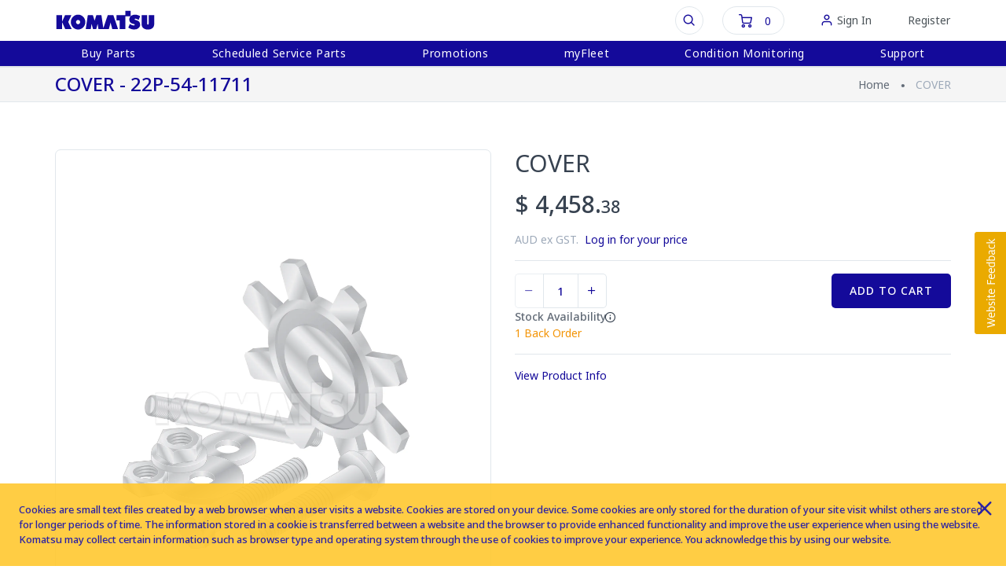

--- FILE ---
content_type: text/html; charset=utf-8
request_url: https://my.komatsu.com.au/shop/guardrelated_5637145296/5637310146_cover_22p-54-11711
body_size: 28128
content:

<!DOCTYPE html>
<!--[if IE 9]><html lang="en" class="ie9 no-js"><![endif]-->
<!--[if !IE]><!-->
<html lang="en">
<!--<![endif]-->
<head>
    <meta http-equiv="X-UA-Compatible" content="IE=edge">
    <meta charset="utf-8" />
    <meta http-equiv="Content-type" content="text/html; charset=utf-8">


<meta name="nosnippets">
    <title>COVER 22P-54-11711, myKomatsu</title>
    <meta name="description" content="COVER 22P-54-11711 from myKomatsu online - Sydney, Melbourne, Brisbane, Perth, Victoria, Adelaide"/>
    <meta name="author" content="Komatsu"/>
    <meta name="viewport" content="width=device-width, initial-scale=1.0, maximum-scale=1.0, user-scalable=no"/>
    <link rel="canonical" href="https://my.komatsu.com.au/shop/guardrelated_5637145296/5637310146_cover_22p-54-11711"/>
<link rel="alternate" hreflang="en-au" href="https://my.komatsu.com.au/shop/guardrelated_5637145296/5637310146_cover_22p-54-11711" />
<link rel="alternate" hreflang="en-nz" href="https://my.komatsu.co.nz/shop/guardrelated_5637145296/5637310146_cover_22p-54-11711" />
    <!-- Favicon and Apple Icons-->
    <link rel="apple-touch-icon" sizes="57x57" href="/Resources/img/komatsu/icons/apple-icon-57x57.png">
    <link rel="apple-touch-icon" sizes="60x60" href="/Resources/img/komatsu/icons/apple-icon-60x60.png">
    <link rel="apple-touch-icon" sizes="72x72" href="/Resources/img/komatsu/icons/apple-icon-72x72.png">
    <link rel="apple-touch-icon" sizes="76x76" href="/Resources/img/komatsu/icons/apple-icon-76x76.png">
    <link rel="apple-touch-icon" sizes="114x114" href="/Resources/img/komatsu/icons/apple-icon-114x114.png">
    <link rel="apple-touch-icon" sizes="120x120" href="/Resources/img/komatsu/icons/apple-icon-120x120.png">
    <link rel="apple-touch-icon" sizes="144x144" href="/Resources/img/komatsu/icons/apple-icon-144x144.png">
    <link rel="apple-touch-icon" sizes="152x152" href="/Resources/img/komatsu/icons/apple-icon-152x152.png">
    <link rel="apple-touch-icon" sizes="180x180" href="/Resources/img/komatsu/icons/apple-icon-180x180.png">
    <link rel="icon" type="image/png" sizes="192x192" href="/Resources/img/komatsu/icons/android-icon-192x192.png?ver=1">
    <link rel="icon" type="image/png" sizes="32x32" href="/Resources/img/komatsu/icons/favicon-32x32.png?ver=1">
    <link rel="icon" type="image/png" sizes="96x96" href="/Resources/img/komatsu/icons/favicon-96x96.png?ver=1">
    <link rel="icon" type="image/png" sizes="16x16" href="/Resources/img/komatsu/icons/favicon-16x16.png?ver=1">
    <link rel="manifest" href="/Resources/img/komatsu/icons/manifest.json">
    <meta name="msapplication-TileColor" content="#ffffff">
    <meta name="msapplication-TileImage" content="/Resources/img/komatsu/icons/ms-icon-144x144.png">
    <meta name="theme-color" content="#ffffff">    
    <base target="_self">
    <!-- Vendor Styles including: Bootstrap, Font Icons, Plugins, etc.-->
    <!--link(rel="stylesheet", media="screen")&attributes(isNestedFile ? {'href': '../css/vendor.min.css'} : {'href': 'css/vendor.min.css'})-->
    <!--if isCardScript
    // Interactive Credit Card
    //link(rel="stylesheet", media="screen")&attributes(isNestedFile ? {'href': '../css/card.min.css'} : {'href': 'css/card.min.css'})
    -->
    <!-- Main Template Styles-->
    <!--link(id='mainStyles', rel="stylesheet", media="screen")&attributes(isNestedFile ? {'href': '../css/styles.min.css'} : {'href': 'css/styles.min.css'})-->
    <!-- Modernizr-->
    
    <link href="/bundles/css?v=MKPRoBf5-EbEN3qWXeGinp7KcuryXKCzIWtn2AIvd9g1" rel="stylesheet"/>


<meta name="VIcurrentDateTime" content="639046412508523622" />
<script type="text/javascript" src="/layouts/system/VisitorIdentification.js"></script>
<script src="/bundles/modernizr?v=Z8mwan9XqMpnxOazeBjL6JQSMlzfVaqMIsUDuwuG0Tg1"></script>
        <!-- Facebook Pixel Code -->
        <script>
            !function(f,b,e,v,n,t,s)
            {if(f.fbq)return;n=f.fbq=function(){n.callMethod?
            n.callMethod.apply(n,arguments):n.queue.push(arguments)};
                if(!f._fbq)f._fbq=n;n.push=n;n.loaded=!0;n.version='2.0';
                n.queue=[];t=b.createElement(e);t.async=!0;
                t.src=v;s=b.getElementsByTagName(e)[0];
                s.parentNode.insertBefore(t,s)}(window,document,'script',
            'https://connect.facebook.net/en_US/fbevents.js');
            fbq('init', '414371719096987');
            fbq('track', 'PageView');
        </script>
        <noscript>
            <img height="1" width="1" src="https://www.facebook.com/tr?id=414371719096987&ev=PageView&noscript=1" />
        </noscript>
        <!-- End Facebook Pixel Code -->
<script>
    (function(w,d,s,l,i){w[l]=w[l]||[];w[l].push(

    {'gtm.start': new Date().getTime(),event:'gtm.js'}
    );var f=d.getElementsByTagName(s)[0],
    j=d.createElement(s),dl=l!='dataLayer'?'&l='+l:'';j.async=true;j.src=
    'https://www.googletagmanager.com/gtm.js?id='+i+dl;f.parentNode.insertBefore(j,f);
    })(window,document,'script','dataLayer','GTM-M4366TT');</script>
<!-- begin usabilla live embed code -->
<script type="text/javascript">/*{literal}<![CDATA[*/window.lightningjs||function(c){function g(b,d){d&&(d+=(/\?/.test(d)?"&":"?")+"lv=1");c[b]||function(){var i=window,h=document,j=b,g=h.location.protocol,l="load",k=0;(function(){function b(){a.P(l);a.w=1;c[j]("_load")}c[j]=function(){function m(){m.id=e;return c[j].apply(m,arguments)}var b,e=++k;b=this&&this!=i?this.id||0:0;(a.s=a.s||[]).push([e,b,arguments]);m.then=function(b,c,h){var d=a.fh[e]=a.fh[e]||[],j=a.eh[e]=a.eh[e]||[],f=a.ph[e]=a.ph[e]||[];b&&d.push(b);c&&j.push(c);h&&f.push(h);return m};return m};var a=c[j]._={};a.fh={};a.eh={};a.ph={};a.l=d?d.replace(/^\/\//,(g=="https:"?g:"http:")+"//"):d;a.p={0:+new Date};a.P=function(b){a.p[b]=new Date-a.p[0]};a.w&&b();i.addEventListener?i.addEventListener(l,b,!1):i.attachEvent("on"+l,b);var q=function(){function b(){return["<head></head><",c,' onload="var d=',n,";d.getElementsByTagName('head')[0].",d,"(d.",g,"('script')).",i,"='",a.l,"'\"></",c,">"].join("")}var c="body",e=h[c];if(!e)return setTimeout(q,100);a.P(1);var d="appendChild",g="createElement",i="src",k=h[g]("div"),l=k[d](h[g]("div")),f=h[g]("iframe"),n="document",p;k.style.display="none";e.insertBefore(k,e.firstChild).id=o+"-"+j;f.frameBorder="0";f.id=o+"-frame-"+j;/MSIE[ ]+6/.test(navigator.userAgent)&&(f[i]="javascript:false");f.allowTransparency="true";l[d](f);try{f.contentWindow[n].open()}catch(s){a.domain=h.domain,p="javascript:var d="+n+".open();d.domain='"+h.domain+"';",f[i]=p+"void(0);"}try{var r=f.contentWindow[n];r.write(b());r.close()}catch(t){f[i]=p+'d.write("'+b().replace(/"/g,String.fromCharCode(92)+'"')+'");d.close();'}a.P(2)};a.l&&setTimeout(q,0)})()}();c[b].lv="1";return c[b]}var o="lightningjs",k=window[o]=g(o);k.require=g;k.modules=c}({});
window.usabilla_live = lightningjs.require("usabilla_live", "//w.usabilla.com/9fd662fa14d9.js");
/*]]>{/literal}*/</script>
<!-- end usabilla live embed code -->
        <script>
            window.ga=window.ga||function(){(ga.q=ga.q||[]).push(arguments)};ga.l=+new Date;
            ga('require', 'ec');
        </script>
    <!-- HTML5 Shim and Respond.js IE8 support of HTML5 elements and media queries -->
    <!-- WARNING: Respond.js doesn't work if you view the page via file:// -->
    <!--[if lt IE 9]>
    <script src="https://oss.maxcdn.com/html5shiv/3.7.2/html5shiv.min.js"></script>
    <script src="https://oss.maxcdn.com/respond/1.4.2/respond.min.js"></script>
    <![endif]-->
</head>
<body class="ProductPage" data-site="KomatsuAu">
    <noscript>
        <iframe src="https://www.googletagmanager.com/ns.html?id=GTM-M4366TT" height="0" width="0" style="display:none;visibility:hidden"></iframe>
    </noscript>   
   
    
    <!--if isModalShopCategories-->
    
    



<div class="offcanvas-container" id="mobile-menu">
    <div class="account-link">
        <span class="close-menu"><i class="icon-x"></i></span>
    </div>
        <nav class="offcanvas-menu">
                <ul class="menu">
                        <li class="" >
                            <span><a href="/" ><span>Home</span></a></span>
                        </li>
                        <li class="" >
                            <span><a href="/contactus" target="|Custom"><span>Contact Us</span></a></span>
                        </li>
                        <li class="" >
                            <span><a href="/login" ><span>Sign In</span></a></span>
                        </li>
                        <li class="" >
                            <span><a href="/register" ><span>Register</span></a></span>
                        </li>
                        <li class="has-children" >
                            <span><a href="#" ><span>Buy Parts</span></a><span class="sub-menu-toggle"></span></span>
                                <ul class="offcanvas-submenu">
                                        <li class="has-children">
                                            <span><a href="https://my.komatsu.com.au/search-results?q=KOWA-OILCM,KOWA-LIVECM,KOWA-ANBNCM,KOWA-RULERCM,KOWA-RPVOTCM,KOWA-DIESELCM,KOWA-COOLANTCM,KOWA-FILTERGRAMCM,KOWA-GUN"  ><span>KOWA Oil Sample Kits</span></a><span class="sub-menu-toggle"></span></span>
                                                <ul class="offcanvas-submenu">
                                                        <span><a href="https://my.komatsu.com.au/shop/maintenanceothers_5637145451/5638161825_oil-sample-kit_kowa-oilcm" ><span>Oil Sample Kit</span></a></span>
                                                        <span><a href="https://my.komatsu.com.au/shop/commonparts_5637145654/5638161827_live-sample-kit_kowa-livecm" ><span>Live Sample Kit</span></a></span>
                                                        <span><a href="https://my.komatsu.com.au/shop/maintenanceothers_5637145451/5638231535_acid--base-sample-kit_kowa-anbncm" ><span>Acid Base Sample Kit</span></a></span>
                                                        <span><a href="https://my.komatsu.com.au/shop/fuelsystemengine_5637144910/5638242810_ruler-kit_kowa-rulercm" ><span>Ruler Kit</span></a></span>
                                                        <span><a href="https://my.komatsu.com.au/shop/fuelsystemengine_5637144910/5638242809_oxidation-kit_kowa-rpvotcm" ><span>Oxidation Kit</span></a></span>
                                                        <span><a href="https://my.komatsu.com.au/shop/fuelsystemengine_5637144910/5638242808_diesel-fuel-kit_kowa-dieselcm" ><span>Diesel Fuel Kit</span></a></span>
                                                        <span><a href="https://my.komatsu.com.au/shop/commonparts_5637145654/5638161826_coolant-kit_kowa-coolantcm" ><span>Coolant Kit</span></a></span>
                                                        <span><a href="https://my.komatsu.com.au/shop/maintenanceothers_5637145451/5638161828_filtergram-kit_kowa-filtergramcm" ><span>Filtergram Kit</span></a></span>
                                                </ul>
                                        </li>
                                        <li class="has-children">
                                            <span><a href="/categories/cab-guard-parts"  ><span>Cab Guard Parts</span></a><span class="sub-menu-toggle"></span></span>
                                                <ul class="offcanvas-submenu">
                                                        <span><a href="https://my.komatsu.com.au/search-results?c=5637145288" ><span>Air Conditioner Related</span></a></span>
                                                        <span><a href="https://my.komatsu.com.au/search-results?c=5637145304" ><span>Cab Parts</span></a></span>
                                                        <span><a href="https://my.komatsu.com.au/search-results?c=5637145296" ><span>Guard Related</span></a></span>
                                                </ul>
                                        </li>
                                        <li class="has-children">
                                            <span><a href="/categories/chassis-parts"  ><span>Chassis Parts</span></a><span class="sub-menu-toggle"></span></span>
                                                <ul class="offcanvas-submenu">
                                                        <span><a href="https://my.komatsu.com.au/search-results?c=5637155115" ><span>Axle</span></a></span>
                                                        <span><a href="https://my.komatsu.com.au/search-results?c=5637155121" ><span>Suspension</span></a></span>
                                                </ul>
                                        </li>
                                        <li class="has-children">
                                            <span><a href="/categories/common-parts"  ><span>Common Parts</span></a><span class="sub-menu-toggle"></span></span>
                                                <ul class="offcanvas-submenu">
                                                        <span><a href="https://my.komatsu.com.au/search-results?q=bolt&amp;c=5637145653" ><span>Bolts</span></a></span>
                                                        <span><a href="https://my.komatsu.com.au/search-results?q=capscrew&amp;c=5637145653" ><span>Capscrew</span></a></span>
                                                        <span><a href="https://my.komatsu.com.au/search-results?q=clamp&amp;c=5637145653" ><span>Clamps</span></a></span>
                                                        <span><a href="https://my.komatsu.com.au/search-results?q=nut&amp;c=5637145653" ><span>Nuts</span></a></span>
                                                        <span><a href="https://my.komatsu.com.au/search-results?q=o-ring&amp;c=5637145653" ><span>O-Rings</span></a></span>
                                                        <span><a href="https://my.komatsu.com.au/search-results?q=washer&amp;c=5637145653" ><span>Washers</span></a></span>
                                                </ul>
                                        </li>
                                        <li class="has-children">
                                            <span><a href="/categories/cooling-parts"  ><span>Cooling</span></a><span class="sub-menu-toggle"></span></span>
                                                <ul class="offcanvas-submenu">
                                                        <span><a href="https://my.komatsu.com.au/search-results?c=5637155130" ><span>Oil Cooler</span></a></span>
                                                        <span><a href="https://my.komatsu.com.au/search-results?c=5637155134" ><span>Radiator</span></a></span>
                                                </ul>
                                        </li>
                                        <li class="has-children">
                                            <span><a href="/categories/electrical-parts"  ><span>Electrical Parts</span></a><span class="sub-menu-toggle"></span></span>
                                                <ul class="offcanvas-submenu">
                                                        <span><a href="https://my.komatsu.com.au/search-results?q=beacon&amp;c=5637145205" ><span>Beacons</span></a></span>
                                                        <span><a href="https://my.komatsu.com.au/search-results?q=indicator&amp;c=5637145205" ><span>Indicators</span></a></span>
                                                        <span><a href="https://my.komatsu.com.au/search-results?q=light&amp;c=5637145205" ><span>Lights</span></a></span>
                                                        <span><a href="https://my.komatsu.com.au/search-results?q=switch&amp;c=5637145205" ><span>Switches</span></a></span>
                                                </ul>
                                        </li>
                                        <li class="has-children">
                                            <span><a href="/categories/engine-parts"  ><span>Engine Parts</span></a><span class="sub-menu-toggle"></span></span>
                                                <ul class="offcanvas-submenu">
                                                        <span><a href="https://my.komatsu.com.au/search-results?c=5637144961" ><span>Air Intake and Exhaust</span></a></span>
                                                        <span><a href="https://my.komatsu.com.au/search-results?c=5637144906" ><span>Alternators</span></a></span>
                                                        <span><a href="https://my.komatsu.com.au/search-results?c=5637144992" ><span>Camshaft</span></a></span>
                                                        <span><a href="https://my.komatsu.com.au/search-results?c=5637145005" ><span>Crankshaft and Gear Train</span></a></span>
                                                        <span><a href="https://my.komatsu.com.au/search-results?c=5637145020" ><span>Cylinder Heads</span></a></span>
                                                        <span><a href="https://my.komatsu.com.au/search-results?c=5637145010" ><span>Cylinder Liners</span></a></span>
                                                        <span><a href="https://my.komatsu.com.au/search-results?c=5637144891" ><span>Electrical Engine Parts</span></a></span>
                                                        <span><a href="https://my.komatsu.com.au/search-results?c=5637144939" ><span>Fan and Cooling</span></a></span>
                                                        <span><a href="https://my.komatsu.com.au/search-results?c=5637144910" ><span>Fuel Systems</span></a></span>
                                                        <span><a href="https://my.komatsu.com.au/search-results?c=5637144877" ><span>Gasket Kits</span></a></span>
                                                        <span><a href="https://my.komatsu.com.au/search-results?c=5637144866" ><span>Gaskets and Seals</span></a></span>
                                                        <span><a href="https://my.komatsu.com.au/search-results?c=5637144917" ><span>Nozzles and Injectors</span></a></span>
                                                        <span><a href="https://my.komatsu.com.au/search-results?c=5637144956" ><span>Oil Pumps and Lubrication</span></a></span>
                                                        <span><a href="https://my.komatsu.com.au/search-results?c=5637144883" ><span>Other</span></a></span>
                                                        <span><a href="https://my.komatsu.com.au/search-results?c=5637144996" ><span>Pistons</span></a></span>
                                                        <span><a href="https://my.komatsu.com.au/search-results?c=5637144928" ><span>Pumps</span></a></span>
                                                        <span><a href="https://my.komatsu.com.au/search-results?c=5637144898" ><span>Starter Motors</span></a></span>
                                                        <span><a href="https://my.komatsu.com.au/search-results?c=5637144980" ><span>Turbochargers</span></a></span>
                                                        <span><a href="https://my.komatsu.com.au/search-results?c=5637144953" ><span>V Belts</span></a></span>
                                                        <span><a href="https://my.komatsu.com.au/search-results?c=5637144949" ><span>Water Pumps</span></a></span>
                                                </ul>
                                        </li>
                                        <li class="has-children">
                                            <span><a href="/categories/filters"  ><span>Filters</span></a><span class="sub-menu-toggle"></span></span>
                                                <ul class="offcanvas-submenu">
                                                        <span><a href="https://my.komatsu.com.au/search-results?c=5637144837" ><span>Air Conditioning Filters</span></a></span>
                                                        <span><a href="https://my.komatsu.com.au/search-results?c=5637144821" ><span>All Makes Filters</span></a></span>
                                                        <span><a href="https://my.komatsu.com.au/search-results?c=5637144833" ><span>Breather Filters</span></a></span>
                                                        <span><a href="https://my.komatsu.com.au/search-results?c=5637144856" ><span>Fuel Filters</span></a></span>
                                                        <span><a href="https://my.komatsu.com.au/search-results?c=5637144840" ><span>Hydraulic and Power Line Filters</span></a></span>
                                                        <span><a href="https://my.komatsu.com.au/search-results?c=5637144860" ><span>Oil Filters</span></a></span>
                                                        <span><a href="/buy-scheduled-service-parts" ><span>Scheduled Service Parts</span></a></span>
                                                </ul>
                                        </li>
                                        <li class="has-children">
                                            <span><a href="/categories/get-parts"  ><span>Ground Engaging Tools</span></a><span class="sub-menu-toggle"></span></span>
                                                <ul class="offcanvas-submenu">
                                                        <span><a href="https://my.komatsu.com.au/search-results?q=hensley&amp;c=5637144747" ><span>Hensley</span></a></span>
                                                        <span><a href="https://my.komatsu.com.au/search-results?q=kvx&amp;c=5637144747" ><span>KVX</span></a></span>
                                                </ul>
                                        </li>
                                        <li class="has-children">
                                            <span><a href="/categories/hose-parts"  ><span>Hoses</span></a><span class="sub-menu-toggle"></span></span>
                                                <ul class="offcanvas-submenu">
                                                        <span><a href="https://my.komatsu.com.au/search-results?c=5637155138" ><span>Hydraulic Hoses</span></a></span>
                                                        <span><a href="https://my.komatsu.com.au/search-results?c=5637155150" ><span>Other Hoses</span></a></span>
                                                </ul>
                                        </li>
                                        <li class="has-children">
                                            <span><a href="/categories/hydraulic-parts"  ><span>Hydraulic Parts</span></a><span class="sub-menu-toggle"></span></span>
                                                <ul class="offcanvas-submenu">
                                                        <span><a href="https://my.komatsu.com.au/search-results?c=5637145074" ><span>Gear Pump</span></a></span>
                                                        <span><a href="https://my.komatsu.com.au/search-results?c=5637145051" ><span>Hydraulic Valves</span></a></span>
                                                        <span><a href="https://my.komatsu.com.au/search-results?c=5637145035" ><span>Others</span></a></span>
                                                        <span><a href="https://my.komatsu.com.au/search-results?c=5637145059" ><span>Piston Pump Motors</span></a></span>
                                                        <span><a href="https://my.komatsu.com.au/search-results?c=5637145046" ><span>Swivel Joint</span></a></span>
                                                </ul>
                                        </li>
                                        <li class="has-children">
                                            <span><a href="/categories/maintenance-parts"  ><span>Maintenance Parts</span></a><span class="sub-menu-toggle"></span></span>
                                                <ul class="offcanvas-submenu">
                                                        <span><a href="https://my.komatsu.com.au/search-results?c=5637145466" ><span>Batteries</span></a></span>
                                                        <span><a href="https://my.komatsu.com.au/search-results?c=5637145478" ><span>Coolants</span></a></span>
                                                        <span><a href="https://my.komatsu.com.au/search-results?c=5637145483" ><span>Grease</span></a></span>
                                                        <span><a href="https://my.komatsu.com.au/search-results?c=5637145488" ><span>Oil</span></a></span>
                                                        <span><a href="https://my.komatsu.com.au/search-results?c=5637145451" ><span>Others</span></a></span>
                                                        <span><a href="https://my.komatsu.com.au/search-results?c=5637145474" ><span>Paint</span></a></span>
                                                        <span><a href="https://my.komatsu.com.au/search-results?c=5637145457" ><span>Wear Caps</span></a></span>
                                                </ul>
                                        </li>
                                        <li class="has-children">
                                            <span><a href="/categories/operator-control-parts"  ><span>Operator Control Parts</span></a><span class="sub-menu-toggle"></span></span>
                                                <ul class="offcanvas-submenu">
                                                        <span><a href="https://my.komatsu.com.au/search-results?c=5637145325" ><span>Brakes</span></a></span>
                                                        <span><a href="https://my.komatsu.com.au/search-results?c=5637145319" ><span>Controls</span></a></span>
                                                        <span><a href="https://my.komatsu.com.au/search-results?c=5637145322" ><span>Steering</span></a></span>
                                                </ul>
                                        </li>
                                        <li class="has-children">
                                            <span><a href="/categories/other-general-parts"  ><span>Other General Parts</span></a><span class="sub-menu-toggle"></span></span>
                                                <ul class="offcanvas-submenu">
                                                        <span><a href="https://my.komatsu.com.au/search-results?c=5637145405" ><span>AdBlue Tank Parts</span></a></span>
                                                        <span><a href="https://my.komatsu.com.au/search-results?c=5637145432" ><span>Front Axle Support Frame Parts</span></a></span>
                                                        <span><a href="https://my.komatsu.com.au/search-results?c=5637145416" ><span>Fuel Tank</span></a></span>
                                                        <span><a href="https://my.komatsu.com.au/search-results?c=5637145341" ><span>General Parts</span></a></span>
                                                        <span><a href="https://my.komatsu.com.au/search-results?c=5637145363" ><span>Hoses</span></a></span>
                                                        <span><a href="https://my.komatsu.com.au/search-results?c=5637145419" ><span>Oil Cooler</span></a></span>
                                                        <span><a href="https://my.komatsu.com.au/search-results?c=5637145424" ><span>Radiator</span></a></span>
                                                        <span><a href="https://my.komatsu.com.au/search-results?c=5637145439" ><span>Suspension Dump Truck and Reach Forklift</span></a></span>
                                                        <span><a href="https://my.komatsu.com.au/search-results?c=5637145412" ><span>Swing Circles</span></a></span>
                                                        <span><a href="https://my.komatsu.com.au/search-results?c=5637145407" ><span>Swing Machinery Parts</span></a></span>
                                                        <span><a href="https://my.komatsu.com.au/search-results?c=5637145429" ><span>Wheel Related Parts</span></a></span>
                                                </ul>
                                        </li>
                                        <li class="has-children">
                                            <span><a href="/categories/power-train-parts"  ><span>Power Train Parts</span></a><span class="sub-menu-toggle"></span></span>
                                                <ul class="offcanvas-submenu">
                                                        <span><a href="https://my.komatsu.com.au/search-results?c=5637145143" ><span>Axle Differential</span></a></span>
                                                        <span><a href="https://my.komatsu.com.au/search-results?c=5637145166" ><span>Damper</span></a></span>
                                                        <span><a href="https://my.komatsu.com.au/search-results?c=5637145125" ><span>Drive Shaft Universal Joint</span></a></span>
                                                        <span><a href="https://my.komatsu.com.au/search-results?c=5637145116" ><span>Drum Brakes</span></a></span>
                                                        <span><a href="https://my.komatsu.com.au/search-results?c=5637145109" ><span>Dry Disc Brakes</span></a></span>
                                                        <span><a href="https://my.komatsu.com.au/search-results?c=5637145132" ><span>Final Drive</span></a></span>
                                                        <span><a href="https://my.komatsu.com.au/search-results?c=5637145171" ><span>Main Clutch</span></a></span>
                                                        <span><a href="https://my.komatsu.com.au/search-results?c=5637145163" ><span>PTO Related</span></a></span>
                                                        <span><a href="https://my.komatsu.com.au/search-results?c=5637145152" ><span>Steering Clutch and Brake</span></a></span>
                                                        <span><a href="https://my.komatsu.com.au/search-results?c=5637145122" ><span>Tandem Drive</span></a></span>
                                                        <span><a href="https://my.komatsu.com.au/search-results?c=5637145176" ><span>Torque Converter</span></a></span>
                                                        <span><a href="https://my.komatsu.com.au/search-results?c=5637145186" ><span>Transmission</span></a></span>
                                                        <span><a href="https://my.komatsu.com.au/search-results?c=5637145100" ><span>Wet Disc Brakes</span></a></span>
                                                </ul>
                                        </li>
                                        <li class="has-children">
                                            <span><a href="/categories/undercarriage-parts"  ><span>Undercarriage Parts</span></a><span class="sub-menu-toggle"></span></span>
                                                <ul class="offcanvas-submenu">
                                                        <span><a href="https://my.komatsu.com.au/search-results?c=5637144712" ><span>Idlers</span></a></span>
                                                        <span><a href="https://my.komatsu.com.au/search-results?c=5637144728" ><span>Liner Shoes</span></a></span>
                                                        <span><a href="https://my.komatsu.com.au/search-results?c=5637144724" ><span>Links</span></a></span>
                                                        <span><a href="https://my.komatsu.com.au/search-results?c=5637144688" ><span>Others</span></a></span>
                                                        <span><a href="https://my.komatsu.com.au/search-results?c=5637144697" ><span>Pin and Bushing Links</span></a></span>
                                                        <span><a href="https://my.komatsu.com.au/search-results?c=5637144734" ><span>Rubber Tracks</span></a></span>
                                                        <span><a href="https://my.komatsu.com.au/search-results?c=5637144690" ><span>Rubber Protectors</span></a></span>
                                                        <span><a href="https://my.komatsu.com.au/search-results?c=5637144693" ><span>Seals</span></a></span>
                                                        <span><a href="https://my.komatsu.com.au/search-results?c=5637144704" ><span>Shoe Bolt and Nuts</span></a></span>
                                                        <span><a href="https://my.komatsu.com.au/search-results?c=5637144707" ><span>Sprockets</span></a></span>
                                                        <span><a href="https://my.komatsu.com.au/search-results?c=5637144716" ><span>Track Rollers</span></a></span>
                                                        <span><a href="https://my.komatsu.com.au/search-results?c=5637144731" ><span>Track Shoes</span></a></span>
                                                        <span><a href="https://my.komatsu.com.au/search-results?c=5637144742" ><span>Track Shoe Assembly</span></a></span>
                                                </ul>
                                        </li>
                                        <li class="has-children">
                                            <span><a href="/categories/work-equipment-parts"  ><span>Work Equipment Parts</span></a><span class="sub-menu-toggle"></span></span>
                                                <ul class="offcanvas-submenu">
                                                        <span><a href="https://my.komatsu.com.au/search-results?c=5637145255" ><span>Boom and Bucket Related Parts</span></a></span>
                                                        <span><a href="https://my.komatsu.com.au/search-results?c=5637145250" ><span>Blade and Dozer Frame</span></a></span>
                                                        <span><a href="https://my.komatsu.com.au/search-results?c=5637145227" ><span>Others</span></a></span>
                                                        <span><a href="https://my.komatsu.com.au/search-results?c=5637145243" ><span>Pin and Bush</span></a></span>
                                                </ul>
                                        </li>
                                        <li class="has-children">
                                            <span><a href="#"  ><span>Brands</span></a><span class="sub-menu-toggle"></span></span>
                                                <ul class="offcanvas-submenu">
                                                        <span><a href="https://my.komatsu.com.au/search-results?q=komatsu" ><span>Komatsu</span></a></span>
                                                        <span><a href="https://my.komatsu.com.au/search-results?q=general%20construction" ><span>Komatsu GC Undercarriage</span></a></span>
                                                        <span><a href="https://my.komatsu.com.au/search-results?q=KOWA-OILCM,KOWA-LIVECM,KOWA-ANBNCM,KOWA-RULERCM,KOWA-RPVOTCM,KOWA-DIESELCM,KOWA-COOLANTCM,KOWA-FILTERGRAMCM,KOWA-GUN" ><span>Condition Monitoring</span></a></span>
                                                        <span><a href="https://my.komatsu.com.au/search-results?q=berco" ><span>Berco</span></a></span>
                                                        <span><a href="https://my.komatsu.com.au/search-results?q=&#39;20C-35-11110LP&#39;&#39;20C-35-31102LP&#39;&#39;20M-35-32110LP&#39;&#39;20M-35-71510LP&#39;&#39;20M-35-81110LP&#39;&#39;20N-35-31110LP&#39;&#39;20N-35-71102LP&#39;&#39;20N-35-71116LP&#39;&#39;20N-35-71600LP&#39;&#39;20P-35-71110LP&#39;&#39;20S-32-32810LP&#39;&#39;20T-32-41522LP&#39;&#39;20T-32-71520LP&#39;&#39;20T-32-75112LP&#39;&#39;20W-35-15111LP&#39;&#39;21R-35-11510LP&#39;&#39;21S-35-31211LP&#39;&#39;21S-35-31211LP&#39;&#39;21U-35-31110LP&#39;&#39;21U-35-32110LP&#39;&#39;21W-32-11530LP&#39;&#39;21W-32-25210LP&#39;&#39;22F-35-21110LP&#39;&#39;22J-35-15212LP&#39;&#39;22J-35-25211LP&#39;&#39;22L-35-21911LP&#39;&#39;22L-35-27110LP&#39;&#39;22M-32-25111LP&#39;" ><span>Camso</span></a></span>
                                                        <span><a href="https://my.komatsu.com.au/search-results?q=castrol" ><span>Castrol</span></a></span>
                                                        <span><a href="https://my.komatsu.com.au/search-results?q=donaldson" ><span>Donaldson</span></a></span>
                                                        <span><a href="https://my.komatsu.com.au/search-results?q=exide" ><span>Exide</span></a></span>
                                                        <span><a href="https://my.komatsu.com.au/search-results?q=fleetguard" ><span>Fleetguard</span></a></span>
                                                        <span><a href="https://my.komatsu.com.au/search-results?q=hella" ><span>Hella</span></a></span>
                                                        <span><a href="https://my.komatsu.com.au/search-results?q=hensley&amp;c=5637144747" ><span>Hensley</span></a></span>
                                                        <span><a href="https://my.komatsu.com.au/search-results?q=kvx" ><span>KVX</span></a></span>
                                                        <span><a href="https://my.komatsu.com.au/search-results?q=pirtek" ><span>Pirtek</span></a></span>
                                                        <span><a href="https://my.komatsu.com.au/search-results?q=topcon" ><span>Topcon</span></a></span>
                                                        <span><a href="https://my.komatsu.com.au/search-results?q=valmet" ><span>Valmet</span></a></span>
                                                </ul>
                                        </li>
                                        <li class="">
                                            <span><a href="/komatsu-parts/used-parts"  ><span>Used Parts</span></a></span>
                                        </li>
                                        <li class="">
                                            <span><a href="https://komatsumerchandise.com.au/"  target="_blank"><span>Komatsu Merchandise</span></a></span>
                                        </li>
                                </ul>
                        </li>
                        <li class="has-children" >
                            <span><a href="/buy-scheduled-service-parts" ><span>Scheduled Service Parts</span></a><span class="sub-menu-toggle"></span></span>
                                <ul class="offcanvas-submenu">
                                        <li class="">
                                            <span><a href="/scheduled-service-parts"  ><span>Search now</span></a></span>
                                        </li>
                                        <li class="">
                                            <span><a href="/buy-scheduled-service-parts"  ><span>How it works</span></a></span>
                                        </li>
                                </ul>
                        </li>
                        <li class="has-children" >
                            <span><a href="/offers/parts-on-us-campaign" ><span>Promotions</span></a><span class="sub-menu-toggle"></span></span>
                                <ul class="offcanvas-submenu">
                                        <li class="">
                                            <span><a href="/offers/parts-on-us-campaign"  ><span>Win 1 of 3 Komatsu Parts Credit</span></a></span>
                                        </li>
                                </ul>
                        </li>
                        <li class="has-children" >
                            <span><a href="/my-fleet" ><span>myFleet</span></a><span class="sub-menu-toggle"></span></span>
                                <ul class="offcanvas-submenu">
                                        <li class="">
                                            <span><a href="/my-fleet"  ><span>Access Now</span></a></span>
                                        </li>
                                        <li class="">
                                            <span><a href="https://my.komatsu.com.au/fleet"  ><span>View Fleet</span></a></span>
                                        </li>
                                        <li class="has-children">
                                            <span><a href="/my-fleet/about-my-fleet"  ><span>About myFleet</span></a><span class="sub-menu-toggle"></span></span>
                                                <ul class="offcanvas-submenu">
                                                        <span><a href="/my-fleet/about-my-fleet/fleet-management" ><span>Fleet Management</span></a></span>
                                                        <span><a href="/my-fleet/about-my-fleet/view-service-information" ><span>View Service Information</span></a></span>
                                                        <span><a href="/my-fleet/about-my-fleet/requests-for-service" ><span>Requests for Service</span></a></span>
                                                        <span><a href="/my-fleet/about-my-fleet/one-stop-shop" ><span>One Stop Shop</span></a></span>
                                                        <span><a href="/my-fleet/about-my-fleet/access-on-the-go" ><span>Access On The Go</span></a></span>
                                                </ul>
                                        </li>
                                        <li class="">
                                            <span><a href="/my-fleet/how-to-get-started"  ><span>How To Get Started</span></a></span>
                                        </li>
                                        <li class="has-children">
                                            <span><a href="#"  ><span>Support</span></a><span class="sub-menu-toggle"></span></span>
                                                <ul class="offcanvas-submenu">
                                                        <span><a href="/video-tutorials/my-fleet" ><span>Video Tutorials</span></a></span>
                                                        <span><a href="/-/media/project/komatsu/my-fleet/myfleet-brochure-digital.pdf" ><span>Brochure</span></a></span>
                                                        <span><a href="/help/myfleet" ><span>Help and FAQs</span></a></span>
                                                </ul>
                                        </li>
                                </ul>
                        </li>
                        <li class="has-children" >
                            <span><a href="/condition-monitoring" ><span>Condition Monitoring</span></a><span class="sub-menu-toggle"></span></span>
                                <ul class="offcanvas-submenu">
                                        <li class="">
                                            <span><a href="/condition-monitoring/services-we-offer/kowa-oil-samples"  ><span>Buy Now</span></a></span>
                                        </li>
                                        <li class="">
                                            <span><a href="https://my.komatsu.com.au/cms"  ><span>View My Sample Reports</span></a></span>
                                        </li>
                                        <li class="">
                                            <span><a href="https://my.komatsu.com.au/condition-monitoring/how-to-get-started?cmsregistration=true"  ><span>Register for CMS</span></a></span>
                                        </li>
                                        <li class="has-children">
                                            <span><a href="#"  ><span>About Us</span></a><span class="sub-menu-toggle"></span></span>
                                                <ul class="offcanvas-submenu">
                                                        <span><a href="/condition-monitoring/about-us/why-use-cms" ><span>Why Use CMS</span></a></span>
                                                        <span><a href="/condition-monitoring/about-us/industries-we-serve" ><span>Industries We Serve</span></a></span>
                                                        <span><a href="/condition-monitoring/about-us/our-locations" ><span>Our Locations</span></a></span>
                                                        <span><a href="/condition-monitoring/about-us/meet-the-team" ><span>Meet the Team</span></a></span>
                                                        <span><a href="/condition-monitoring/about-us/quality-assurance" ><span>Quality Assurance</span></a></span>
                                                        <span><a href="/condition-monitoring/about-us/kowa-packaging-initiatives" ><span>KOWA packaging initiatives</span></a></span>
                                                </ul>
                                        </li>
                                        <li class="has-children">
                                            <span><a href="#"  ><span>Services We Offer</span></a><span class="sub-menu-toggle"></span></span>
                                                <ul class="offcanvas-submenu">
                                                        <span><a href="/condition-monitoring/services-we-offer/kowa-oil-samples" ><span>KOWA (Komatsu Oil Wear Analysis)</span></a></span>
                                                        <span><a href="/condition-monitoring/services-we-offer/other-services" ><span>Other Services</span></a></span>
                                                </ul>
                                        </li>
                                        <li class="">
                                            <span><a href="/condition-monitoring/how-to-get-started"  ><span>How To Get Started</span></a></span>
                                        </li>
                                        <li class="has-children">
                                            <span><a href="#"  ><span>Resources</span></a><span class="sub-menu-toggle"></span></span>
                                                <ul class="offcanvas-submenu">
                                                        <span><a href="/condition-monitoring/resources/cms-videos" ><span>Videos</span></a></span>
                                                        <span><a href="/condition-monitoring/resources/case-studies" ><span>Case Studies</span></a></span>
                                                        <span><a href="/-/media/project/komatsu/file/marketing/au_cms_mykomatsu_brochure.pdf" ><span>Brochure</span></a></span>
                                                        <span><a href="/-/media/project/komatsu/file/marketing/cms-website-user-manual.pdf" ><span>User Manual</span></a></span>
                                                        <span><a href="/-/media/project/komatsu/file/marketing/cms-website-oil-sampling-tips.pdf" ><span>Oil Sampling Tips</span></a></span>
                                                </ul>
                                        </li>
                                </ul>
                        </li>
                        <li class="has-children" >
                            <span><a href="#" ><span>Support</span></a><span class="sub-menu-toggle"></span></span>
                                <ul class="offcanvas-submenu">
                                        <li class="">
                                            <span><a href="/video-tutorials/general"  ><span>Video Tutorials (General)</span></a></span>
                                        </li>
                                        <li class="">
                                            <span><a href="/video-tutorials/my-fleet"  ><span>Video Tutorials (myFleet)</span></a></span>
                                        </li>
                                        <li class="">
                                            <span><a href="https://my.komatsu.com.au/video-tutorials/cms"  ><span>Video Tutorials (CMS)</span></a></span>
                                        </li>
                                        <li class="">
                                            <span><a href="/help/most-popular-questions"  ><span>Help and FAQs</span></a></span>
                                        </li>
                                        <li class="">
                                            <span><a href="/-/media/project/komatsu/file/marketing/mykomatsu-au-brochure.pdf"  ><span>Download Brochure</span></a></span>
                                        </li>
                                        <li class="">
                                            <span><a href="/-/media/project/komatsu/file/marketing/mykomatsu-user-manual.pdf"  ><span>Download User Manual</span></a></span>
                                        </li>
                                        <li class="">
                                            <span><a href="/news"  ><span>News</span></a></span>
                                        </li>
                                </ul>
                        </li>
                </ul>
        </nav>
</div>

    <div class="container">
        <div class="row">
            <div class="topbar">
                


<div class="site-branding">
    <div class="inner">
        <!-- Off-Canvas Toggle-->
        <a class="offcanvas-toggle menu-toggle" href="#mobile-menu" data-toggle="offcanvas"></a>
        <!-- Site Logo-->
        
<a class="site-logo" href="/">
    <div><img src="/-/media/project/komatsu/_site-wide/komatsu.svg?la=en-AU&amp;hash=83CF7CA8FF900F11D06287B16D123A72914BFCA1" class="w-100" alt="" /></div>
</a>

    </div>
</div>
<div class="topbar-column">
</div>

    <input type="hidden" value="AUS" id="hid-country-code" />

                




    <!-- Toolbar-->
    <div class="toolbar">
        <div class="inner d-flex align-items-center">
            <div class="tools d-flex">
                    <div class="mobile-search-trigger signed-out">
                        <button class="btn line-height-0 font-size-lead m-0 p-0" data-toggle="modal" data-target="#searchModal2"><i class="icon-search"></i></button>
                    </div>
                                <div class="cart d-flex align-items-center">
    <a href="/shopping-cart"></a><i class="icon-shopping-cart"></i>
    <span class="cart-button-text">&nbsp;My Cart</span>
    <span class="subtotal">0</span>
</div>
                
            </div>
        </div>
    </div>

    <div class="topbar-column login-register-links" align="right">
                <a class="hidden-md-down" id="loginId" href="/login"><i class="icon-user"></i>&nbsp; Sign In</a>
                <a class="hidden-md-down" id="" href="/register"><i class="icon-register"></i>&nbsp; Register</a>
    </div>


            </div>
        </div>
    </div>    
    

<!-- Navbar-->
<header class="navbar navbar-sticky border-bottom navbar-flex">
    


<div class="container">
    <div class="row">
        <nav class="site-menu position-initial hidden-sm-down border-bottom-0">
                <ul class="site-menu-items extended w-100">
                        <li class="has-megamenu" id="menu-is-by-parts">
                            <a href="#" ><span style="color:white">Buy Parts</span></a>
                            <div class="mega-menu mega-menu-parts">
                                <div class="d-grid grid-columns-3-megamenu">
                                    <div class="d-flex flex-column align-items-start h-mnav overflow-auto pt-5 pb-3 pl-2 pr-0">
                                        
                                        <div class="font-size-lead text-left text-bold text-dark-new mb-3 px-4 line-height-md">
Shop by Category                                        </div>
                                        
                                        <ul class="extended text-left w-100">

                                                <li class="d-flex rounded-left-xxxl  has-children">
                                                    <a class="d-flex justify-content-between font-size-sm text-normal w-100 px-4" data-submenu='submenu-parts-1-1' href="https://my.komatsu.com.au/search-results?q=KOWA-OILCM,KOWA-LIVECM,KOWA-ANBNCM,KOWA-RULERCM,KOWA-RPVOTCM,KOWA-DIESELCM,KOWA-COOLANTCM,KOWA-FILTERGRAMCM,KOWA-GUN" >
                                                        <div class="mr-3">KOWA Oil Sample Kits</div>
                                                            <i class="icon-chevron-right font-size-base"></i>
                                                    </a>
                                                </li>
                                                <li class="d-flex rounded-left-xxxl  has-children">
                                                    <a class="d-flex justify-content-between font-size-sm text-normal w-100 px-4" data-submenu='submenu-parts-1-2' href="/categories/cab-guard-parts" >
                                                        <div class="mr-3">Cab Guard Parts</div>
                                                            <i class="icon-chevron-right font-size-base"></i>
                                                    </a>
                                                </li>
                                                <li class="d-flex rounded-left-xxxl  has-children">
                                                    <a class="d-flex justify-content-between font-size-sm text-normal w-100 px-4" data-submenu='submenu-parts-1-3' href="/categories/chassis-parts" >
                                                        <div class="mr-3">Chassis Parts</div>
                                                            <i class="icon-chevron-right font-size-base"></i>
                                                    </a>
                                                </li>
                                                <li class="d-flex rounded-left-xxxl  has-children">
                                                    <a class="d-flex justify-content-between font-size-sm text-normal w-100 px-4" data-submenu='submenu-parts-1-4' href="/categories/common-parts" >
                                                        <div class="mr-3">Common Parts</div>
                                                            <i class="icon-chevron-right font-size-base"></i>
                                                    </a>
                                                </li>
                                                <li class="d-flex rounded-left-xxxl  has-children">
                                                    <a class="d-flex justify-content-between font-size-sm text-normal w-100 px-4" data-submenu='submenu-parts-1-5' href="/categories/cooling-parts" >
                                                        <div class="mr-3">Cooling</div>
                                                            <i class="icon-chevron-right font-size-base"></i>
                                                    </a>
                                                </li>
                                                <li class="d-flex rounded-left-xxxl  has-children">
                                                    <a class="d-flex justify-content-between font-size-sm text-normal w-100 px-4" data-submenu='submenu-parts-1-6' href="/categories/electrical-parts" >
                                                        <div class="mr-3">Electrical Parts</div>
                                                            <i class="icon-chevron-right font-size-base"></i>
                                                    </a>
                                                </li>
                                                <li class="d-flex rounded-left-xxxl  has-children">
                                                    <a class="d-flex justify-content-between font-size-sm text-normal w-100 px-4" data-submenu='submenu-parts-1-7' href="/categories/engine-parts" >
                                                        <div class="mr-3">Engine Parts</div>
                                                            <i class="icon-chevron-right font-size-base"></i>
                                                    </a>
                                                </li>
                                                <li class="d-flex rounded-left-xxxl  has-children">
                                                    <a class="d-flex justify-content-between font-size-sm text-normal w-100 px-4" data-submenu='submenu-parts-1-8' href="/categories/filters" >
                                                        <div class="mr-3">Filters</div>
                                                            <i class="icon-chevron-right font-size-base"></i>
                                                    </a>
                                                </li>
                                                <li class="d-flex rounded-left-xxxl  has-children">
                                                    <a class="d-flex justify-content-between font-size-sm text-normal w-100 px-4" data-submenu='submenu-parts-1-9' href="/categories/get-parts" >
                                                        <div class="mr-3">Ground Engaging Tools</div>
                                                            <i class="icon-chevron-right font-size-base"></i>
                                                    </a>
                                                </li>
                                                <li class="d-flex rounded-left-xxxl  has-children">
                                                    <a class="d-flex justify-content-between font-size-sm text-normal w-100 px-4" data-submenu='submenu-parts-1-10' href="/categories/hose-parts" >
                                                        <div class="mr-3">Hoses</div>
                                                            <i class="icon-chevron-right font-size-base"></i>
                                                    </a>
                                                </li>
                                                <li class="d-flex rounded-left-xxxl  has-children">
                                                    <a class="d-flex justify-content-between font-size-sm text-normal w-100 px-4" data-submenu='submenu-parts-1-11' href="/categories/hydraulic-parts" >
                                                        <div class="mr-3">Hydraulic Parts</div>
                                                            <i class="icon-chevron-right font-size-base"></i>
                                                    </a>
                                                </li>
                                                <li class="d-flex rounded-left-xxxl  has-children">
                                                    <a class="d-flex justify-content-between font-size-sm text-normal w-100 px-4" data-submenu='submenu-parts-1-12' href="/categories/maintenance-parts" >
                                                        <div class="mr-3">Maintenance Parts</div>
                                                            <i class="icon-chevron-right font-size-base"></i>
                                                    </a>
                                                </li>
                                                <li class="d-flex rounded-left-xxxl  has-children">
                                                    <a class="d-flex justify-content-between font-size-sm text-normal w-100 px-4" data-submenu='submenu-parts-1-13' href="/categories/operator-control-parts" >
                                                        <div class="mr-3">Operator Control Parts</div>
                                                            <i class="icon-chevron-right font-size-base"></i>
                                                    </a>
                                                </li>
                                                <li class="d-flex rounded-left-xxxl  has-children">
                                                    <a class="d-flex justify-content-between font-size-sm text-normal w-100 px-4" data-submenu='submenu-parts-1-14' href="/categories/other-general-parts" >
                                                        <div class="mr-3">Other General Parts</div>
                                                            <i class="icon-chevron-right font-size-base"></i>
                                                    </a>
                                                </li>
                                                <li class="d-flex rounded-left-xxxl  has-children">
                                                    <a class="d-flex justify-content-between font-size-sm text-normal w-100 px-4" data-submenu='submenu-parts-1-15' href="/categories/power-train-parts" >
                                                        <div class="mr-3">Power Train Parts</div>
                                                            <i class="icon-chevron-right font-size-base"></i>
                                                    </a>
                                                </li>
                                                <li class="d-flex rounded-left-xxxl  has-children">
                                                    <a class="d-flex justify-content-between font-size-sm text-normal w-100 px-4" data-submenu='submenu-parts-1-16' href="/categories/undercarriage-parts" >
                                                        <div class="mr-3">Undercarriage Parts</div>
                                                            <i class="icon-chevron-right font-size-base"></i>
                                                    </a>
                                                </li>
                                                <li class="d-flex rounded-left-xxxl  has-children">
                                                    <a class="d-flex justify-content-between font-size-sm text-normal w-100 px-4" data-submenu='submenu-parts-1-17' href="/categories/work-equipment-parts" >
                                                        <div class="mr-3">Work Equipment Parts</div>
                                                            <i class="icon-chevron-right font-size-base"></i>
                                                    </a>
                                                </li>
                                                <li class="d-flex rounded-left-xxxl ">
                                                    <a class="d-flex justify-content-between font-size-sm text-normal w-100 px-4" data-submenu='submenu-parts-1-18' href="/komatsu-parts/used-parts" >
                                                        <div class="mr-3">Used Parts</div>
                                                    </a>
                                                </li>
                                                <li class="d-flex rounded-left-xxxl ">
                                                    <a class="d-flex justify-content-between font-size-sm text-normal w-100 px-4" data-submenu='submenu-parts-1-19' href="https://komatsumerchandise.com.au/" target="_blank">
                                                        <div class="mr-3">Komatsu Merchandise</div>
                                                    </a>
                                                </li>
                                        </ul>
                                    </div>
                                    <div class="d-flex flex-column align-items-between h-mnav overflow-auto bg-secondary">
                                        
                                        <div id="submenu-parts-1-1" class="submenu d-none h-100">
                                                <div class="d-flex flex-column flex-grow-1 w-100 h-100 pt-3 pb-2 px-0">
                                                    <div class="d-flex align-items-center mt-2px mb-3 px-4">
                                                        
                                                                <div class="rounded-circle overflow-hidden bg-white box-shadow w-80 h-80 mr-3">
                                                                    <img src="/-/media/project/komatsu/default-category-images/kowa-oil-sample-kit-au-300x300.jpg?w=80&amp;hash=99046A8891188F01560313AECB71CC14C2618799" width="80" />
                                                                </div>
                                                        <div class="font-size-lead text-left text-bold text-dark-new line-height-md">
                                                            
                                                            KOWA Oil Sample Kits
                                                        </div>
                                                    </div>
                                                    
                                                    <ul class="extended flex-grow-1 text-left w-100 ">
                                                                <li class="d-flex break-inside-avoid">
                                                                    <a class="font-size-sm text-normal w-100 pl-4" href="https://my.komatsu.com.au/shop/maintenanceothers_5637145451/5638161825_oil-sample-kit_kowa-oilcm" >Oil Sample Kit</a>
                                                                </li>
                                                                <li class="d-flex break-inside-avoid">
                                                                    <a class="font-size-sm text-normal w-100 pl-4" href="https://my.komatsu.com.au/shop/commonparts_5637145654/5638161827_live-sample-kit_kowa-livecm" >Live Sample Kit</a>
                                                                </li>
                                                                <li class="d-flex break-inside-avoid">
                                                                    <a class="font-size-sm text-normal w-100 pl-4" href="https://my.komatsu.com.au/shop/maintenanceothers_5637145451/5638231535_acid--base-sample-kit_kowa-anbncm" >Acid Base Sample Kit</a>
                                                                </li>
                                                                <li class="d-flex break-inside-avoid">
                                                                    <a class="font-size-sm text-normal w-100 pl-4" href="https://my.komatsu.com.au/shop/fuelsystemengine_5637144910/5638242810_ruler-kit_kowa-rulercm" >Ruler Kit</a>
                                                                </li>
                                                                <li class="d-flex break-inside-avoid">
                                                                    <a class="font-size-sm text-normal w-100 pl-4" href="https://my.komatsu.com.au/shop/fuelsystemengine_5637144910/5638242809_oxidation-kit_kowa-rpvotcm" >Oxidation Kit</a>
                                                                </li>
                                                                <li class="d-flex break-inside-avoid">
                                                                    <a class="font-size-sm text-normal w-100 pl-4" href="https://my.komatsu.com.au/shop/fuelsystemengine_5637144910/5638242808_diesel-fuel-kit_kowa-dieselcm" >Diesel Fuel Kit</a>
                                                                </li>
                                                                <li class="d-flex break-inside-avoid">
                                                                    <a class="font-size-sm text-normal w-100 pl-4" href="https://my.komatsu.com.au/shop/commonparts_5637145654/5638161826_coolant-kit_kowa-coolantcm" >Coolant Kit</a>
                                                                </li>
                                                                <li class="d-flex break-inside-avoid">
                                                                    <a class="font-size-sm text-normal w-100 pl-4" href="https://my.komatsu.com.au/shop/maintenanceothers_5637145451/5638161828_filtergram-kit_kowa-filtergramcm" >Filtergram Kit</a>
                                                                </li>
                                                    </ul>
                                                    

                                                            <div class="d-flex w-100 justify-content-end px-4 line-height-15">
                                                                <a class="text-primary text-uppercase font-size-base text-bold mt-2" href="https://my.komatsu.com.au/search-results?q=KOWA-OILCM,KOWA-LIVECM,KOWA-ANBNCM,KOWA-RULERCM,KOWA-RPVOTCM,KOWA-DIESELCM,KOWA-COOLANTCM,KOWA-FILTERGRAMCM,KOWA-GUN">View all<i class="icon-chevron-right font-size-h2 text-bold"></i></a>
                                                            </div>
                                                </div>
                                        </div>
                                        <div id="submenu-parts-1-2" class="submenu d-none h-100">
                                                <div class="d-flex flex-column flex-grow-1 w-100 h-100 pt-3 pb-2 px-0">
                                                    <div class="d-flex align-items-center mt-2px mb-3 px-4">
                                                        
                                                                <div class="rounded-circle overflow-hidden bg-white box-shadow w-80 h-80 mr-3">
                                                                    <img src="/-/media/project/komatsu/default-category-images/cab-guard-parts-300x300.jpg?w=80&amp;hash=31D4247EBF19233AF6BC79AC2C5C47D7C7C1009B" width="80" />
                                                                </div>
                                                        <div class="font-size-lead text-left text-bold text-dark-new line-height-md">
                                                            
                                                            Cab Guard Parts
                                                        </div>
                                                    </div>
                                                    
                                                    <ul class="extended flex-grow-1 text-left w-100 ">
                                                                <li class="d-flex break-inside-avoid">
                                                                    <a class="font-size-sm text-normal w-100 pl-4" href="https://my.komatsu.com.au/search-results?c=5637145288" >Air Conditioner Related</a>
                                                                </li>
                                                                <li class="d-flex break-inside-avoid">
                                                                    <a class="font-size-sm text-normal w-100 pl-4" href="https://my.komatsu.com.au/search-results?c=5637145304" >Cab Parts</a>
                                                                </li>
                                                                <li class="d-flex break-inside-avoid">
                                                                    <a class="font-size-sm text-normal w-100 pl-4" href="https://my.komatsu.com.au/search-results?c=5637145296" >Guard Related</a>
                                                                </li>
                                                    </ul>
                                                    

                                                            <div class="d-flex w-100 justify-content-end px-4 line-height-15">
                                                                <a class="text-primary text-uppercase font-size-base text-bold mt-2" href="https://my.komatsu.com.au/search-results?c=5637145287">View all<i class="icon-chevron-right font-size-h2 text-bold"></i></a>
                                                            </div>
                                                </div>
                                        </div>
                                        <div id="submenu-parts-1-3" class="submenu d-none h-100">
                                                <div class="d-flex flex-column flex-grow-1 w-100 h-100 pt-3 pb-2 px-0">
                                                    <div class="d-flex align-items-center mt-2px mb-3 px-4">
                                                        
                                                                <div class="rounded-circle overflow-hidden bg-white box-shadow w-80 h-80 mr-3">
                                                                    <img src="/-/media/project/komatsu/default-category-images/chassis-300x300.jpg?w=80&amp;hash=BF1649AF4137820E6B2C710451676B2FBB704EE1" width="80" />
                                                                </div>
                                                        <div class="font-size-lead text-left text-bold text-dark-new line-height-md">
                                                            
                                                            Chassis Parts
                                                        </div>
                                                    </div>
                                                    
                                                    <ul class="extended flex-grow-1 text-left w-100 ">
                                                                <li class="d-flex break-inside-avoid">
                                                                    <a class="font-size-sm text-normal w-100 pl-4" href="https://my.komatsu.com.au/search-results?c=5637155115" >Axle</a>
                                                                </li>
                                                                <li class="d-flex break-inside-avoid">
                                                                    <a class="font-size-sm text-normal w-100 pl-4" href="https://my.komatsu.com.au/search-results?c=5637155121" >Suspension</a>
                                                                </li>
                                                    </ul>
                                                    

                                                            <div class="d-flex w-100 justify-content-end px-4 line-height-15">
                                                                <a class="text-primary text-uppercase font-size-base text-bold mt-2" href="https://my.komatsu.com.au/search-results?c=5637155114">View all<i class="icon-chevron-right font-size-h2 text-bold"></i></a>
                                                            </div>
                                                </div>
                                        </div>
                                        <div id="submenu-parts-1-4" class="submenu d-none h-100">
                                                <div class="d-flex flex-column flex-grow-1 w-100 h-100 pt-3 pb-2 px-0">
                                                    <div class="d-flex align-items-center mt-2px mb-3 px-4">
                                                        
                                                                <div class="rounded-circle overflow-hidden bg-white box-shadow w-80 h-80 mr-3">
                                                                    <img src="/-/media/project/komatsu/default-category-images/common-parts-300x300.jpg?w=80&amp;hash=4B216FAFC320BEF20E12CFDA97A855A1C947DBC5" width="80" />
                                                                </div>
                                                        <div class="font-size-lead text-left text-bold text-dark-new line-height-md">
                                                            
                                                            Common Parts
                                                        </div>
                                                    </div>
                                                    
                                                    <ul class="extended flex-grow-1 text-left w-100 ">
                                                                <li class="d-flex break-inside-avoid">
                                                                    <a class="font-size-sm text-normal w-100 pl-4" href="https://my.komatsu.com.au/search-results?q=bolt&amp;c=5637145653" >Bolts</a>
                                                                </li>
                                                                <li class="d-flex break-inside-avoid">
                                                                    <a class="font-size-sm text-normal w-100 pl-4" href="https://my.komatsu.com.au/search-results?q=capscrew&amp;c=5637145653" >Capscrew</a>
                                                                </li>
                                                                <li class="d-flex break-inside-avoid">
                                                                    <a class="font-size-sm text-normal w-100 pl-4" href="https://my.komatsu.com.au/search-results?q=clamp&amp;c=5637145653" >Clamps</a>
                                                                </li>
                                                                <li class="d-flex break-inside-avoid">
                                                                    <a class="font-size-sm text-normal w-100 pl-4" href="https://my.komatsu.com.au/search-results?q=nut&amp;c=5637145653" >Nuts</a>
                                                                </li>
                                                                <li class="d-flex break-inside-avoid">
                                                                    <a class="font-size-sm text-normal w-100 pl-4" href="https://my.komatsu.com.au/search-results?q=o-ring&amp;c=5637145653" >O-Rings</a>
                                                                </li>
                                                                <li class="d-flex break-inside-avoid">
                                                                    <a class="font-size-sm text-normal w-100 pl-4" href="https://my.komatsu.com.au/search-results?q=washer&amp;c=5637145653" >Washers</a>
                                                                </li>
                                                    </ul>
                                                    

                                                            <div class="d-flex w-100 justify-content-end px-4 line-height-15">
                                                                <a class="text-primary text-uppercase font-size-base text-bold mt-2" href="https://my.komatsu.com.au/search-results?c=5637145653">View all<i class="icon-chevron-right font-size-h2 text-bold"></i></a>
                                                            </div>
                                                </div>
                                        </div>
                                        <div id="submenu-parts-1-5" class="submenu d-none h-100">
                                                <div class="d-flex flex-column flex-grow-1 w-100 h-100 pt-3 pb-2 px-0">
                                                    <div class="d-flex align-items-center mt-2px mb-3 px-4">
                                                        
                                                                <div class="rounded-circle overflow-hidden bg-white box-shadow w-80 h-80 mr-3">
                                                                    <img src="/-/media/project/komatsu/default-category-images/cooling-300x300.jpg?w=80&amp;hash=0D2E07AF173E0BA0E86D7E4A3B2E75DA0DB06557" width="80" />
                                                                </div>
                                                        <div class="font-size-lead text-left text-bold text-dark-new line-height-md">
                                                            
                                                            Cooling
                                                        </div>
                                                    </div>
                                                    
                                                    <ul class="extended flex-grow-1 text-left w-100 ">
                                                                <li class="d-flex break-inside-avoid">
                                                                    <a class="font-size-sm text-normal w-100 pl-4" href="https://my.komatsu.com.au/search-results?c=5637155130" >Oil Cooler</a>
                                                                </li>
                                                                <li class="d-flex break-inside-avoid">
                                                                    <a class="font-size-sm text-normal w-100 pl-4" href="https://my.komatsu.com.au/search-results?c=5637155134" >Radiator</a>
                                                                </li>
                                                    </ul>
                                                    

                                                            <div class="d-flex w-100 justify-content-end px-4 line-height-15">
                                                                <a class="text-primary text-uppercase font-size-base text-bold mt-2" href="https://my.komatsu.com.au/search-results?c=5637155129">View all<i class="icon-chevron-right font-size-h2 text-bold"></i></a>
                                                            </div>
                                                </div>
                                        </div>
                                        <div id="submenu-parts-1-6" class="submenu d-none h-100">
                                                <div class="d-flex flex-column flex-grow-1 w-100 h-100 pt-3 pb-2 px-0">
                                                    <div class="d-flex align-items-center mt-2px mb-3 px-4">
                                                        
                                                                <div class="rounded-circle overflow-hidden bg-white box-shadow w-80 h-80 mr-3">
                                                                    <img src="/-/media/project/komatsu/default-category-images/electrical-parts-300x300.jpg?w=80&amp;hash=61201C2853203FB3BF300DC5DC8F708A415A1832" width="80" />
                                                                </div>
                                                        <div class="font-size-lead text-left text-bold text-dark-new line-height-md">
                                                            
                                                            Electrical Parts
                                                        </div>
                                                    </div>
                                                    
                                                    <ul class="extended flex-grow-1 text-left w-100 ">
                                                                <li class="d-flex break-inside-avoid">
                                                                    <a class="font-size-sm text-normal w-100 pl-4" href="https://my.komatsu.com.au/search-results?q=beacon&amp;c=5637145205" >Beacons</a>
                                                                </li>
                                                                <li class="d-flex break-inside-avoid">
                                                                    <a class="font-size-sm text-normal w-100 pl-4" href="https://my.komatsu.com.au/search-results?q=indicator&amp;c=5637145205" >Indicators</a>
                                                                </li>
                                                                <li class="d-flex break-inside-avoid">
                                                                    <a class="font-size-sm text-normal w-100 pl-4" href="https://my.komatsu.com.au/search-results?q=light&amp;c=5637145205" >Lights</a>
                                                                </li>
                                                                <li class="d-flex break-inside-avoid">
                                                                    <a class="font-size-sm text-normal w-100 pl-4" href="https://my.komatsu.com.au/search-results?q=switch&amp;c=5637145205" >Switches</a>
                                                                </li>
                                                    </ul>
                                                    

                                                            <div class="d-flex w-100 justify-content-end px-4 line-height-15">
                                                                <a class="text-primary text-uppercase font-size-base text-bold mt-2" href="https://my.komatsu.com.au/search-results?c=5637145205">View all<i class="icon-chevron-right font-size-h2 text-bold"></i></a>
                                                            </div>
                                                </div>
                                        </div>
                                        <div id="submenu-parts-1-7" class="submenu d-none h-100">
                                                <div class="d-flex flex-column flex-grow-1 w-100 h-100 pt-3 pb-2 px-0">
                                                    <div class="d-flex align-items-center mt-2px mb-3 px-4">
                                                        
                                                                <div class="rounded-circle overflow-hidden bg-white box-shadow w-80 h-80 mr-3">
                                                                    <img src="/-/media/project/komatsu/default-category-images/engine-parts-300x300.jpg?w=80&amp;hash=6CA6109CB9C063E1FFDE29752EA3F6DF28449BED" width="80" />
                                                                </div>
                                                        <div class="font-size-lead text-left text-bold text-dark-new line-height-md">
                                                            
                                                            Engine Parts
                                                        </div>
                                                    </div>
                                                    
                                                    <ul class="extended flex-grow-1 text-left w-100 ">
                                                                <li class="d-flex break-inside-avoid">
                                                                    <a class="font-size-sm text-normal w-100 pl-4" href="https://my.komatsu.com.au/search-results?c=5637144961" >Air Intake and Exhaust</a>
                                                                </li>
                                                                <li class="d-flex break-inside-avoid">
                                                                    <a class="font-size-sm text-normal w-100 pl-4" href="https://my.komatsu.com.au/search-results?c=5637144906" >Alternators</a>
                                                                </li>
                                                                <li class="d-flex break-inside-avoid">
                                                                    <a class="font-size-sm text-normal w-100 pl-4" href="https://my.komatsu.com.au/search-results?c=5637144992" >Camshaft</a>
                                                                </li>
                                                                <li class="d-flex break-inside-avoid">
                                                                    <a class="font-size-sm text-normal w-100 pl-4" href="https://my.komatsu.com.au/search-results?c=5637145005" >Crankshaft and Gear Train</a>
                                                                </li>
                                                                <li class="d-flex break-inside-avoid">
                                                                    <a class="font-size-sm text-normal w-100 pl-4" href="https://my.komatsu.com.au/search-results?c=5637145020" >Cylinder Heads</a>
                                                                </li>
                                                                <li class="d-flex break-inside-avoid">
                                                                    <a class="font-size-sm text-normal w-100 pl-4" href="https://my.komatsu.com.au/search-results?c=5637145010" >Cylinder Liners</a>
                                                                </li>
                                                                <li class="d-flex break-inside-avoid">
                                                                    <a class="font-size-sm text-normal w-100 pl-4" href="https://my.komatsu.com.au/search-results?c=5637144891" >Electrical Engine Parts</a>
                                                                </li>
                                                                <li class="d-flex break-inside-avoid">
                                                                    <a class="font-size-sm text-normal w-100 pl-4" href="https://my.komatsu.com.au/search-results?c=5637144939" >Fan and Cooling</a>
                                                                </li>
                                                                <li class="d-flex break-inside-avoid">
                                                                    <a class="font-size-sm text-normal w-100 pl-4" href="https://my.komatsu.com.au/search-results?c=5637144910" >Fuel Systems</a>
                                                                </li>
                                                                <li class="d-flex break-inside-avoid">
                                                                    <a class="font-size-sm text-normal w-100 pl-4" href="https://my.komatsu.com.au/search-results?c=5637144877" >Gasket Kits</a>
                                                                </li>
                                                                <li class="d-flex break-inside-avoid">
                                                                    <a class="font-size-sm text-normal w-100 pl-4" href="https://my.komatsu.com.au/search-results?c=5637144866" >Gaskets and Seals</a>
                                                                </li>
                                                                <li class="d-flex break-inside-avoid">
                                                                    <a class="font-size-sm text-normal w-100 pl-4" href="https://my.komatsu.com.au/search-results?c=5637144917" >Nozzles and Injectors</a>
                                                                </li>
                                                                <li class="d-flex break-inside-avoid">
                                                                    <a class="font-size-sm text-normal w-100 pl-4" href="https://my.komatsu.com.au/search-results?c=5637144956" >Oil Pumps and Lubrication</a>
                                                                </li>
                                                                <li class="d-flex break-inside-avoid">
                                                                    <a class="font-size-sm text-normal w-100 pl-4" href="https://my.komatsu.com.au/search-results?c=5637144883" >Other</a>
                                                                </li>
                                                                <li class="d-flex break-inside-avoid">
                                                                    <a class="font-size-sm text-normal w-100 pl-4" href="https://my.komatsu.com.au/search-results?c=5637144996" >Pistons</a>
                                                                </li>
                                                                <li class="d-flex break-inside-avoid">
                                                                    <a class="font-size-sm text-normal w-100 pl-4" href="https://my.komatsu.com.au/search-results?c=5637144928" >Pumps</a>
                                                                </li>
                                                                <li class="d-flex break-inside-avoid">
                                                                    <a class="font-size-sm text-normal w-100 pl-4" href="https://my.komatsu.com.au/search-results?c=5637144898" >Starter Motors</a>
                                                                </li>
                                                                <li class="d-flex break-inside-avoid">
                                                                    <a class="font-size-sm text-normal w-100 pl-4" href="https://my.komatsu.com.au/search-results?c=5637144980" >Turbochargers</a>
                                                                </li>
                                                                <li class="d-flex break-inside-avoid">
                                                                    <a class="font-size-sm text-normal w-100 pl-4" href="https://my.komatsu.com.au/search-results?c=5637144953" >V Belts</a>
                                                                </li>
                                                                <li class="d-flex break-inside-avoid">
                                                                    <a class="font-size-sm text-normal w-100 pl-4" href="https://my.komatsu.com.au/search-results?c=5637144949" >Water Pumps</a>
                                                                </li>
                                                    </ul>
                                                    

                                                            <div class="d-flex w-100 justify-content-end px-4 line-height-15">
                                                                <a class="text-primary text-uppercase font-size-base text-bold mt-2" href="https://my.komatsu.com.au/search-results?c=5637144865">View all<i class="icon-chevron-right font-size-h2 text-bold"></i></a>
                                                            </div>
                                                </div>
                                        </div>
                                        <div id="submenu-parts-1-8" class="submenu d-none h-100">
                                                <div class="d-flex flex-column flex-grow-1 w-100 h-100 pt-3 pb-2 px-0">
                                                    <div class="d-flex align-items-center mt-2px mb-3 px-4">
                                                        
                                                                <div class="rounded-circle overflow-hidden bg-white box-shadow w-80 h-80 mr-3">
                                                                    <img src="/-/media/project/komatsu/default-category-images/filters-300x300.jpg?w=80&amp;hash=3570734B15FA40A3533DB4D9B189FDF5BF1F0740" width="80" />
                                                                </div>
                                                        <div class="font-size-lead text-left text-bold text-dark-new line-height-md">
                                                            
                                                            Filters
                                                        </div>
                                                    </div>
                                                    
                                                    <ul class="extended flex-grow-1 text-left w-100 ">
                                                                <li class="d-flex break-inside-avoid">
                                                                    <a class="font-size-sm text-normal w-100 pl-4" href="https://my.komatsu.com.au/search-results?c=5637144837" >Air Conditioning Filters</a>
                                                                </li>
                                                                <li class="d-flex break-inside-avoid">
                                                                    <a class="font-size-sm text-normal w-100 pl-4" href="https://my.komatsu.com.au/search-results?c=5637144821" >All Makes Filters</a>
                                                                </li>
                                                                <li class="d-flex break-inside-avoid">
                                                                    <a class="font-size-sm text-normal w-100 pl-4" href="https://my.komatsu.com.au/search-results?c=5637144833" >Breather Filters</a>
                                                                </li>
                                                                <li class="d-flex break-inside-avoid">
                                                                    <a class="font-size-sm text-normal w-100 pl-4" href="https://my.komatsu.com.au/search-results?c=5637144856" >Fuel Filters</a>
                                                                </li>
                                                                <li class="d-flex break-inside-avoid">
                                                                    <a class="font-size-sm text-normal w-100 pl-4" href="https://my.komatsu.com.au/search-results?c=5637144840" >Hydraulic and Power Line Filters</a>
                                                                </li>
                                                                <li class="d-flex break-inside-avoid">
                                                                    <a class="font-size-sm text-normal w-100 pl-4" href="https://my.komatsu.com.au/search-results?c=5637144860" >Oil Filters</a>
                                                                </li>
                                                                <li class="d-flex break-inside-avoid">
                                                                    <a class="font-size-sm text-normal w-100 pl-4" href="/buy-scheduled-service-parts" >Scheduled Service Parts</a>
                                                                </li>
                                                    </ul>
                                                    

                                                            <div class="d-flex w-100 justify-content-end px-4 line-height-15">
                                                                <a class="text-primary text-uppercase font-size-base text-bold mt-2" href="https://my.komatsu.com.au/search-results?c=5637144820">View all<i class="icon-chevron-right font-size-h2 text-bold"></i></a>
                                                            </div>
                                                </div>
                                        </div>
                                        <div id="submenu-parts-1-9" class="submenu d-none h-100">
                                                <div class="d-flex flex-column flex-grow-1 w-100 h-100 pt-3 pb-2 px-0">
                                                    <div class="d-flex align-items-center mt-2px mb-3 px-4">
                                                        
                                                                <div class="rounded-circle overflow-hidden bg-white box-shadow w-80 h-80 mr-3">
                                                                    <img src="/-/media/project/komatsu/default-category-images/ground-engaging-tools-300x300.jpg?w=80&amp;hash=F9FA6A3826352E25F699C345A9510AD6DE7CDC15" width="80" />
                                                                </div>
                                                        <div class="font-size-lead text-left text-bold text-dark-new line-height-md">
                                                            
                                                            Ground Engaging Tools
                                                        </div>
                                                    </div>
                                                    
                                                    <ul class="extended flex-grow-1 text-left w-100 ">
                                                                <li class="d-flex break-inside-avoid">
                                                                    <a class="font-size-sm text-normal w-100 pl-4" href="https://my.komatsu.com.au/search-results?q=hensley&amp;c=5637144747" >Hensley</a>
                                                                </li>
                                                                <li class="d-flex break-inside-avoid">
                                                                    <a class="font-size-sm text-normal w-100 pl-4" href="https://my.komatsu.com.au/search-results?q=kvx&amp;c=5637144747" >KVX</a>
                                                                </li>
                                                    </ul>
                                                    

                                                            <div class="d-flex w-100 justify-content-end px-4 line-height-15">
                                                                <a class="text-primary text-uppercase font-size-base text-bold mt-2" href="https://my.komatsu.com.au/search-results?c=5637144747">View all<i class="icon-chevron-right font-size-h2 text-bold"></i></a>
                                                            </div>
                                                </div>
                                        </div>
                                        <div id="submenu-parts-1-10" class="submenu d-none h-100">
                                                <div class="d-flex flex-column flex-grow-1 w-100 h-100 pt-3 pb-2 px-0">
                                                    <div class="d-flex align-items-center mt-2px mb-3 px-4">
                                                        
                                                                <div class="rounded-circle overflow-hidden bg-white box-shadow w-80 h-80 mr-3">
                                                                    <img src="/-/media/project/komatsu/default-category-images/hoses-300x300.jpg?w=80&amp;hash=35D8A955131ECCCE1711416A1DFE0E9FB42EE7D5" width="80" />
                                                                </div>
                                                        <div class="font-size-lead text-left text-bold text-dark-new line-height-md">
                                                            
                                                            Hoses
                                                        </div>
                                                    </div>
                                                    
                                                    <ul class="extended flex-grow-1 text-left w-100 ">
                                                                <li class="d-flex break-inside-avoid">
                                                                    <a class="font-size-sm text-normal w-100 pl-4" href="https://my.komatsu.com.au/search-results?c=5637155138" >Hydraulic Hoses</a>
                                                                </li>
                                                                <li class="d-flex break-inside-avoid">
                                                                    <a class="font-size-sm text-normal w-100 pl-4" href="https://my.komatsu.com.au/search-results?c=5637155150" >Other Hoses</a>
                                                                </li>
                                                    </ul>
                                                    

                                                            <div class="d-flex w-100 justify-content-end px-4 line-height-15">
                                                                <a class="text-primary text-uppercase font-size-base text-bold mt-2" href="https://my.komatsu.com.au/search-results?c=5637145652">View all<i class="icon-chevron-right font-size-h2 text-bold"></i></a>
                                                            </div>
                                                </div>
                                        </div>
                                        <div id="submenu-parts-1-11" class="submenu d-none h-100">
                                                <div class="d-flex flex-column flex-grow-1 w-100 h-100 pt-3 pb-2 px-0">
                                                    <div class="d-flex align-items-center mt-2px mb-3 px-4">
                                                        
                                                                <div class="rounded-circle overflow-hidden bg-white box-shadow w-80 h-80 mr-3">
                                                                    <img src="/-/media/project/komatsu/default-category-images/hydraulics-300x300.jpg?w=80&amp;hash=5CBD1AC796ACE32F7D29D3D0E7593E45CF14B1DF" width="80" />
                                                                </div>
                                                        <div class="font-size-lead text-left text-bold text-dark-new line-height-md">
                                                            
                                                            Hydraulic Parts
                                                        </div>
                                                    </div>
                                                    
                                                    <ul class="extended flex-grow-1 text-left w-100 ">
                                                                <li class="d-flex break-inside-avoid">
                                                                    <a class="font-size-sm text-normal w-100 pl-4" href="https://my.komatsu.com.au/search-results?c=5637145074" >Gear Pump</a>
                                                                </li>
                                                                <li class="d-flex break-inside-avoid">
                                                                    <a class="font-size-sm text-normal w-100 pl-4" href="https://my.komatsu.com.au/search-results?c=5637145051" >Hydraulic Valves</a>
                                                                </li>
                                                                <li class="d-flex break-inside-avoid">
                                                                    <a class="font-size-sm text-normal w-100 pl-4" href="https://my.komatsu.com.au/search-results?c=5637145035" >Others</a>
                                                                </li>
                                                                <li class="d-flex break-inside-avoid">
                                                                    <a class="font-size-sm text-normal w-100 pl-4" href="https://my.komatsu.com.au/search-results?c=5637145059" >Piston Pump Motors</a>
                                                                </li>
                                                                <li class="d-flex break-inside-avoid">
                                                                    <a class="font-size-sm text-normal w-100 pl-4" href="https://my.komatsu.com.au/search-results?c=5637145046" >Swivel Joint</a>
                                                                </li>
                                                    </ul>
                                                    

                                                            <div class="d-flex w-100 justify-content-end px-4 line-height-15">
                                                                <a class="text-primary text-uppercase font-size-base text-bold mt-2" href="https://my.komatsu.com.au/search-results?c=5637145034">View all<i class="icon-chevron-right font-size-h2 text-bold"></i></a>
                                                            </div>
                                                </div>
                                        </div>
                                        <div id="submenu-parts-1-12" class="submenu d-none h-100">
                                                <div class="d-flex flex-column flex-grow-1 w-100 h-100 pt-3 pb-2 px-0">
                                                    <div class="d-flex align-items-center mt-2px mb-3 px-4">
                                                        
                                                                <div class="rounded-circle overflow-hidden bg-white box-shadow w-80 h-80 mr-3">
                                                                    <img src="/-/media/project/komatsu/default-category-images/maintenance-parts-au-300x300.jpg?w=80&amp;hash=EA2BB95754EE75BA63225B992681B6912A7C8C4F" width="80" />
                                                                </div>
                                                        <div class="font-size-lead text-left text-bold text-dark-new line-height-md">
                                                            
                                                            Maintenance Parts
                                                        </div>
                                                    </div>
                                                    
                                                    <ul class="extended flex-grow-1 text-left w-100 ">
                                                                <li class="d-flex break-inside-avoid">
                                                                    <a class="font-size-sm text-normal w-100 pl-4" href="https://my.komatsu.com.au/search-results?c=5637145466" >Batteries</a>
                                                                </li>
                                                                <li class="d-flex break-inside-avoid">
                                                                    <a class="font-size-sm text-normal w-100 pl-4" href="https://my.komatsu.com.au/search-results?c=5637145478" >Coolants</a>
                                                                </li>
                                                                <li class="d-flex break-inside-avoid">
                                                                    <a class="font-size-sm text-normal w-100 pl-4" href="https://my.komatsu.com.au/search-results?c=5637145483" >Grease</a>
                                                                </li>
                                                                <li class="d-flex break-inside-avoid">
                                                                    <a class="font-size-sm text-normal w-100 pl-4" href="https://my.komatsu.com.au/search-results?c=5637145488" >Oil</a>
                                                                </li>
                                                                <li class="d-flex break-inside-avoid">
                                                                    <a class="font-size-sm text-normal w-100 pl-4" href="https://my.komatsu.com.au/search-results?c=5637145451" >Others</a>
                                                                </li>
                                                                <li class="d-flex break-inside-avoid">
                                                                    <a class="font-size-sm text-normal w-100 pl-4" href="https://my.komatsu.com.au/search-results?c=5637145474" >Paint</a>
                                                                </li>
                                                                <li class="d-flex break-inside-avoid">
                                                                    <a class="font-size-sm text-normal w-100 pl-4" href="https://my.komatsu.com.au/search-results?c=5637145457" >Wear Caps</a>
                                                                </li>
                                                    </ul>
                                                    

                                                            <div class="d-flex w-100 justify-content-end px-4 line-height-15">
                                                                <a class="text-primary text-uppercase font-size-base text-bold mt-2" href="https://my.komatsu.com.au/search-results?c=5637145448">View all<i class="icon-chevron-right font-size-h2 text-bold"></i></a>
                                                            </div>
                                                </div>
                                        </div>
                                        <div id="submenu-parts-1-13" class="submenu d-none h-100">
                                                <div class="d-flex flex-column flex-grow-1 w-100 h-100 pt-3 pb-2 px-0">
                                                    <div class="d-flex align-items-center mt-2px mb-3 px-4">
                                                        
                                                                <div class="rounded-circle overflow-hidden bg-white box-shadow w-80 h-80 mr-3">
                                                                    <img src="/-/media/project/komatsu/default-category-images/operator-control-parts-handle-300x300.jpg?w=80&amp;hash=924F5434240962BF2FA8AB04A37FC21D6DE34397" width="80" />
                                                                </div>
                                                        <div class="font-size-lead text-left text-bold text-dark-new line-height-md">
                                                            
                                                            Operator Control Parts
                                                        </div>
                                                    </div>
                                                    
                                                    <ul class="extended flex-grow-1 text-left w-100 ">
                                                                <li class="d-flex break-inside-avoid">
                                                                    <a class="font-size-sm text-normal w-100 pl-4" href="https://my.komatsu.com.au/search-results?c=5637145325" >Brakes</a>
                                                                </li>
                                                                <li class="d-flex break-inside-avoid">
                                                                    <a class="font-size-sm text-normal w-100 pl-4" href="https://my.komatsu.com.au/search-results?c=5637145319" >Controls</a>
                                                                </li>
                                                                <li class="d-flex break-inside-avoid">
                                                                    <a class="font-size-sm text-normal w-100 pl-4" href="https://my.komatsu.com.au/search-results?c=5637145322" >Steering</a>
                                                                </li>
                                                    </ul>
                                                    

                                                            <div class="d-flex w-100 justify-content-end px-4 line-height-15">
                                                                <a class="text-primary text-uppercase font-size-base text-bold mt-2" href="https://my.komatsu.com.au/search-results?c=5637145318">View all<i class="icon-chevron-right font-size-h2 text-bold"></i></a>
                                                            </div>
                                                </div>
                                        </div>
                                        <div id="submenu-parts-1-14" class="submenu d-none h-100">
                                                <div class="d-flex flex-column flex-grow-1 w-100 h-100 pt-3 pb-2 px-0">
                                                    <div class="d-flex align-items-center mt-2px mb-3 px-4">
                                                        
                                                                <div class="rounded-circle overflow-hidden bg-white box-shadow w-80 h-80 mr-3">
                                                                    <img src="/-/media/project/komatsu/default-category-images/general-parts-300x300.jpg?w=80&amp;hash=5B32B8DB657FFCC899FA404E147BBFA51AF10719" width="80" />
                                                                </div>
                                                        <div class="font-size-lead text-left text-bold text-dark-new line-height-md">
                                                            
                                                            Other General Parts
                                                        </div>
                                                    </div>
                                                    
                                                    <ul class="extended flex-grow-1 text-left w-100 ">
                                                                <li class="d-flex break-inside-avoid">
                                                                    <a class="font-size-sm text-normal w-100 pl-4" href="https://my.komatsu.com.au/search-results?c=5637145405" >AdBlue Tank Parts</a>
                                                                </li>
                                                                <li class="d-flex break-inside-avoid">
                                                                    <a class="font-size-sm text-normal w-100 pl-4" href="https://my.komatsu.com.au/search-results?c=5637145432" >Front Axle Support Frame Parts</a>
                                                                </li>
                                                                <li class="d-flex break-inside-avoid">
                                                                    <a class="font-size-sm text-normal w-100 pl-4" href="https://my.komatsu.com.au/search-results?c=5637145416" >Fuel Tank</a>
                                                                </li>
                                                                <li class="d-flex break-inside-avoid">
                                                                    <a class="font-size-sm text-normal w-100 pl-4" href="https://my.komatsu.com.au/search-results?c=5637145341" >General Parts</a>
                                                                </li>
                                                                <li class="d-flex break-inside-avoid">
                                                                    <a class="font-size-sm text-normal w-100 pl-4" href="https://my.komatsu.com.au/search-results?c=5637145363" >Hoses</a>
                                                                </li>
                                                                <li class="d-flex break-inside-avoid">
                                                                    <a class="font-size-sm text-normal w-100 pl-4" href="https://my.komatsu.com.au/search-results?c=5637145419" >Oil Cooler</a>
                                                                </li>
                                                                <li class="d-flex break-inside-avoid">
                                                                    <a class="font-size-sm text-normal w-100 pl-4" href="https://my.komatsu.com.au/search-results?c=5637145424" >Radiator</a>
                                                                </li>
                                                                <li class="d-flex break-inside-avoid">
                                                                    <a class="font-size-sm text-normal w-100 pl-4" href="https://my.komatsu.com.au/search-results?c=5637145439" >Suspension Dump Truck and Reach Forklift</a>
                                                                </li>
                                                                <li class="d-flex break-inside-avoid">
                                                                    <a class="font-size-sm text-normal w-100 pl-4" href="https://my.komatsu.com.au/search-results?c=5637145412" >Swing Circles</a>
                                                                </li>
                                                                <li class="d-flex break-inside-avoid">
                                                                    <a class="font-size-sm text-normal w-100 pl-4" href="https://my.komatsu.com.au/search-results?c=5637145407" >Swing Machinery Parts</a>
                                                                </li>
                                                                <li class="d-flex break-inside-avoid">
                                                                    <a class="font-size-sm text-normal w-100 pl-4" href="https://my.komatsu.com.au/search-results?c=5637145429" >Wheel Related Parts</a>
                                                                </li>
                                                    </ul>
                                                    

                                                            <div class="d-flex w-100 justify-content-end px-4 line-height-15">
                                                                <a class="text-primary text-uppercase font-size-base text-bold mt-2" href="https://my.komatsu.com.au/search-results?c=5637145332">View all<i class="icon-chevron-right font-size-h2 text-bold"></i></a>
                                                            </div>
                                                </div>
                                        </div>
                                        <div id="submenu-parts-1-15" class="submenu d-none h-100">
                                                <div class="d-flex flex-column flex-grow-1 w-100 h-100 pt-3 pb-2 px-0">
                                                    <div class="d-flex align-items-center mt-2px mb-3 px-4">
                                                        
                                                                <div class="rounded-circle overflow-hidden bg-white box-shadow w-80 h-80 mr-3">
                                                                    <img src="/-/media/project/komatsu/default-category-images/powertrain-300x300.jpg?w=80&amp;hash=59E67999CEB8C4531EAA2AFE6AD963417486D196" width="80" />
                                                                </div>
                                                        <div class="font-size-lead text-left text-bold text-dark-new line-height-md">
                                                            
                                                            Power Train Parts
                                                        </div>
                                                    </div>
                                                    
                                                    <ul class="extended flex-grow-1 text-left w-100 ">
                                                                <li class="d-flex break-inside-avoid">
                                                                    <a class="font-size-sm text-normal w-100 pl-4" href="https://my.komatsu.com.au/search-results?c=5637145143" >Axle Differential</a>
                                                                </li>
                                                                <li class="d-flex break-inside-avoid">
                                                                    <a class="font-size-sm text-normal w-100 pl-4" href="https://my.komatsu.com.au/search-results?c=5637145166" >Damper</a>
                                                                </li>
                                                                <li class="d-flex break-inside-avoid">
                                                                    <a class="font-size-sm text-normal w-100 pl-4" href="https://my.komatsu.com.au/search-results?c=5637145125" >Drive Shaft Universal Joint</a>
                                                                </li>
                                                                <li class="d-flex break-inside-avoid">
                                                                    <a class="font-size-sm text-normal w-100 pl-4" href="https://my.komatsu.com.au/search-results?c=5637145116" >Drum Brakes</a>
                                                                </li>
                                                                <li class="d-flex break-inside-avoid">
                                                                    <a class="font-size-sm text-normal w-100 pl-4" href="https://my.komatsu.com.au/search-results?c=5637145109" >Dry Disc Brakes</a>
                                                                </li>
                                                                <li class="d-flex break-inside-avoid">
                                                                    <a class="font-size-sm text-normal w-100 pl-4" href="https://my.komatsu.com.au/search-results?c=5637145132" >Final Drive</a>
                                                                </li>
                                                                <li class="d-flex break-inside-avoid">
                                                                    <a class="font-size-sm text-normal w-100 pl-4" href="https://my.komatsu.com.au/search-results?c=5637145171" >Main Clutch</a>
                                                                </li>
                                                                <li class="d-flex break-inside-avoid">
                                                                    <a class="font-size-sm text-normal w-100 pl-4" href="https://my.komatsu.com.au/search-results?c=5637145163" >PTO Related</a>
                                                                </li>
                                                                <li class="d-flex break-inside-avoid">
                                                                    <a class="font-size-sm text-normal w-100 pl-4" href="https://my.komatsu.com.au/search-results?c=5637145152" >Steering Clutch and Brake</a>
                                                                </li>
                                                                <li class="d-flex break-inside-avoid">
                                                                    <a class="font-size-sm text-normal w-100 pl-4" href="https://my.komatsu.com.au/search-results?c=5637145122" >Tandem Drive</a>
                                                                </li>
                                                                <li class="d-flex break-inside-avoid">
                                                                    <a class="font-size-sm text-normal w-100 pl-4" href="https://my.komatsu.com.au/search-results?c=5637145176" >Torque Converter</a>
                                                                </li>
                                                                <li class="d-flex break-inside-avoid">
                                                                    <a class="font-size-sm text-normal w-100 pl-4" href="https://my.komatsu.com.au/search-results?c=5637145186" >Transmission</a>
                                                                </li>
                                                                <li class="d-flex break-inside-avoid">
                                                                    <a class="font-size-sm text-normal w-100 pl-4" href="https://my.komatsu.com.au/search-results?c=5637145100" >Wet Disc Brakes</a>
                                                                </li>
                                                    </ul>
                                                    

                                                            <div class="d-flex w-100 justify-content-end px-4 line-height-15">
                                                                <a class="text-primary text-uppercase font-size-base text-bold mt-2" href="https://my.komatsu.com.au/search-results?c=5637145093">View all<i class="icon-chevron-right font-size-h2 text-bold"></i></a>
                                                            </div>
                                                </div>
                                        </div>
                                        <div id="submenu-parts-1-16" class="submenu d-none h-100">
                                                <div class="d-flex flex-column flex-grow-1 w-100 h-100 pt-3 pb-2 px-0">
                                                    <div class="d-flex align-items-center mt-2px mb-3 px-4">
                                                        
                                                                <div class="rounded-circle overflow-hidden bg-white box-shadow w-80 h-80 mr-3">
                                                                    <img src="/-/media/project/komatsu/default-category-images/undercarriage-parts-300x300.jpg?w=80&amp;hash=D671F231B3C6D361A9FC8A531BF5ACAE07C6772C" width="80" />
                                                                </div>
                                                        <div class="font-size-lead text-left text-bold text-dark-new line-height-md">
                                                            
                                                            Undercarriage Parts
                                                        </div>
                                                    </div>
                                                    
                                                    <ul class="extended flex-grow-1 text-left w-100 ">
                                                                <li class="d-flex break-inside-avoid">
                                                                    <a class="font-size-sm text-normal w-100 pl-4" href="https://my.komatsu.com.au/search-results?c=5637144712" >Idlers</a>
                                                                </li>
                                                                <li class="d-flex break-inside-avoid">
                                                                    <a class="font-size-sm text-normal w-100 pl-4" href="https://my.komatsu.com.au/search-results?c=5637144728" >Liner Shoes</a>
                                                                </li>
                                                                <li class="d-flex break-inside-avoid">
                                                                    <a class="font-size-sm text-normal w-100 pl-4" href="https://my.komatsu.com.au/search-results?c=5637144724" >Links</a>
                                                                </li>
                                                                <li class="d-flex break-inside-avoid">
                                                                    <a class="font-size-sm text-normal w-100 pl-4" href="https://my.komatsu.com.au/search-results?c=5637144688" >Others</a>
                                                                </li>
                                                                <li class="d-flex break-inside-avoid">
                                                                    <a class="font-size-sm text-normal w-100 pl-4" href="https://my.komatsu.com.au/search-results?c=5637144697" >Pin and Bushing Links</a>
                                                                </li>
                                                                <li class="d-flex break-inside-avoid">
                                                                    <a class="font-size-sm text-normal w-100 pl-4" href="https://my.komatsu.com.au/search-results?c=5637144734" >Rubber Tracks</a>
                                                                </li>
                                                                <li class="d-flex break-inside-avoid">
                                                                    <a class="font-size-sm text-normal w-100 pl-4" href="https://my.komatsu.com.au/search-results?c=5637144690" >Rubber Protectors</a>
                                                                </li>
                                                                <li class="d-flex break-inside-avoid">
                                                                    <a class="font-size-sm text-normal w-100 pl-4" href="https://my.komatsu.com.au/search-results?c=5637144693" >Seals</a>
                                                                </li>
                                                                <li class="d-flex break-inside-avoid">
                                                                    <a class="font-size-sm text-normal w-100 pl-4" href="https://my.komatsu.com.au/search-results?c=5637144704" >Shoe Bolt and Nuts</a>
                                                                </li>
                                                                <li class="d-flex break-inside-avoid">
                                                                    <a class="font-size-sm text-normal w-100 pl-4" href="https://my.komatsu.com.au/search-results?c=5637144707" >Sprockets</a>
                                                                </li>
                                                                <li class="d-flex break-inside-avoid">
                                                                    <a class="font-size-sm text-normal w-100 pl-4" href="https://my.komatsu.com.au/search-results?c=5637144716" >Track Rollers</a>
                                                                </li>
                                                                <li class="d-flex break-inside-avoid">
                                                                    <a class="font-size-sm text-normal w-100 pl-4" href="https://my.komatsu.com.au/search-results?c=5637144731" >Track Shoes</a>
                                                                </li>
                                                                <li class="d-flex break-inside-avoid">
                                                                    <a class="font-size-sm text-normal w-100 pl-4" href="https://my.komatsu.com.au/search-results?c=5637144742" >Track Shoe Assembly</a>
                                                                </li>
                                                    </ul>
                                                    

                                                            <div class="d-flex w-100 justify-content-end px-4 line-height-15">
                                                                <a class="text-primary text-uppercase font-size-base text-bold mt-2" href="https://my.komatsu.com.au/search-results?c=5637144662">View all<i class="icon-chevron-right font-size-h2 text-bold"></i></a>
                                                            </div>
                                                </div>
                                        </div>
                                        <div id="submenu-parts-1-17" class="submenu d-none h-100">
                                                <div class="d-flex flex-column flex-grow-1 w-100 h-100 pt-3 pb-2 px-0">
                                                    <div class="d-flex align-items-center mt-2px mb-3 px-4">
                                                        
                                                                <div class="rounded-circle overflow-hidden bg-white box-shadow w-80 h-80 mr-3">
                                                                    <img src="/-/media/project/komatsu/default-category-images/work-equipment-parts-300x300.jpg?w=80&amp;hash=EF2AAB89546F09D819A4AC1683FE0F779A36F209" width="80" />
                                                                </div>
                                                        <div class="font-size-lead text-left text-bold text-dark-new line-height-md">
                                                            
                                                            Work Equipment Parts
                                                        </div>
                                                    </div>
                                                    
                                                    <ul class="extended flex-grow-1 text-left w-100 ">
                                                                <li class="d-flex break-inside-avoid">
                                                                    <a class="font-size-sm text-normal w-100 pl-4" href="https://my.komatsu.com.au/search-results?c=5637145255" >Boom and Bucket Related Parts</a>
                                                                </li>
                                                                <li class="d-flex break-inside-avoid">
                                                                    <a class="font-size-sm text-normal w-100 pl-4" href="https://my.komatsu.com.au/search-results?c=5637145250" >Blade and Dozer Frame</a>
                                                                </li>
                                                                <li class="d-flex break-inside-avoid">
                                                                    <a class="font-size-sm text-normal w-100 pl-4" href="https://my.komatsu.com.au/search-results?c=5637145227" >Others</a>
                                                                </li>
                                                                <li class="d-flex break-inside-avoid">
                                                                    <a class="font-size-sm text-normal w-100 pl-4" href="https://my.komatsu.com.au/search-results?c=5637145243" >Pin and Bush</a>
                                                                </li>
                                                    </ul>
                                                    

                                                            <div class="d-flex w-100 justify-content-end px-4 line-height-15">
                                                                <a class="text-primary text-uppercase font-size-base text-bold mt-2" href="https://my.komatsu.com.au/search-results?c=5637145221">View all<i class="icon-chevron-right font-size-h2 text-bold"></i></a>
                                                            </div>
                                                </div>
                                        </div>
                                        <div id="submenu-parts-1-18" class="submenu d-none h-100">
                                                <div class="d-flex flex-column flex-grow-1 bg-secondary pt-285rem pb-2 px-0">
                                                    <div class="d-flex flex-column text-dark-new font-size-sm align-items-center line-height-15 mb-3 px-4">
                                                        <h4>Komatsu Used Parts&nbsp;</h4>
<p>Offering Komatsu customers an alternate option to keep their repair and maintenance costs down through the supply of used parts and components for Mining and Construction machinery.</p>
<p><a href="/komatsu-parts/used-parts">Click here</a>&nbsp;to read more</p>
                                                    </div>
                                                </div>
                                        </div>
                                        <div id="submenu-parts-1-19" class="submenu d-none h-100">
                                                <div class="d-flex flex-column flex-grow-1 bg-secondary pt-285rem pb-2 px-0">
                                                    <div class="d-flex flex-column text-dark-new font-size-sm align-items-center line-height-15 mb-3 px-4">
                                                        <h4>Buy Komatsu Merchandise</h4>
<p>Visit the official Komatsu merchandise store and browse our wide range of headwear, apparel, drinkware, scale models and more. </p>
<p><a rel="noopener noreferrer" href="https://komatsumerchandise.com.au/" target="_blank">Click here</a>&nbsp;to browse the range.&nbsp;</p>
                                                    </div>
                                                </div>
                                        </div>
                                    </div>
                                    <div class="d-flex flex-column align-items-start position-relative w-min-half h-mnav overflow-auto bg-faint-blue">
                                        <div class="border-left-megamenu border-top-megamenu flex-column d-flex overflow-auto pt-5 pb-2 px-4 h-100">
                                            
                                                <div class="flex-column d-flex h-100">
                                                    <button type="button" data-dismiss="modal" aria-label="Close" class="close close-megamenu z-index-1 position-absolute right-0 top-0 font-size-display-4 text-primary mx-3 my-2">
                                                        <span aria-hidden="true">&times;</span>
                                                    </button>
                                                    <div class="font-size-lead text-bold text-dark-new text-align-left mb-3 line-height-md">Shop by brand</div>
                                                    <div class="flex-grow-1">
                                                        <div class="d-grid grid-columns-3 grid-gap-1rem align-items-stretch w-100 mb-4">
<a class="d-flex flex-column align-items-center bg-white box-shadow-tight img-desaturate-pointer-100 img-desaturate-pointer-hover-0 p-2" href="https://my.komatsu.com.au/search-results?q=komatsu">                                                                <img src="/-/media/project/komatsu/page-component-images/logo/komatsu-1.jpg?h=93&amp;w=162&amp;hash=B103B77A6DBEC0308FC000EA5F7CE6787A7EF9FD" class="w-100" />
                                                                <div class="clamp-2 text-dark-new mt-2 pb-1 font-size-xxs line-height-15"> Komatsu</div>
</a><a class="d-flex flex-column align-items-center bg-white box-shadow-tight img-desaturate-pointer-100 img-desaturate-pointer-hover-0 p-2" href="https://my.komatsu.com.au/search-results?q=general%20construction">                                                                <img src="/-/media/project/komatsu/page-component-images/logo/komatsu-undercarriage-logojpg.jpg?h=93&amp;w=162&amp;hash=74420D7FB997101C782A75C5F07A60AA0A5FD430" class="w-100" />
                                                                <div class="clamp-2 text-dark-new mt-2 pb-1 font-size-xxs line-height-15"> Komatsu GC Undercarriage</div>
</a><a class="d-flex flex-column align-items-center bg-white box-shadow-tight img-desaturate-pointer-100 img-desaturate-pointer-hover-0 p-2" href="https://my.komatsu.com.au/search-results?q=KOWA-OILCM,KOWA-LIVECM,KOWA-ANBNCM,KOWA-RULERCM,KOWA-RPVOTCM,KOWA-DIESELCM,KOWA-COOLANTCM,KOWA-FILTERGRAMCM,KOWA-GUN">                                                                <img src="/-/media/project/komatsu/page-component-images/logo/cms-logo.jpg?h=93&amp;w=162&amp;hash=0959682DB93CF5CBFFF8A6FA7D8786D4209C42C6" class="w-100" />
                                                                <div class="clamp-2 text-dark-new mt-2 pb-1 font-size-xxs line-height-15"> Condition Monitoring</div>
</a><a class="d-flex flex-column align-items-center bg-white box-shadow-tight img-desaturate-pointer-100 img-desaturate-pointer-hover-0 p-2" href="https://my.komatsu.com.au/search-results?q=berco">                                                                <img src="/-/media/project/komatsu/page-component-images/logo/berco.jpg?h=93&amp;w=162&amp;hash=47DFCB4170977373E6C6D4DABD4B14A00815F694" class="w-100" />
                                                                <div class="clamp-2 text-dark-new mt-2 pb-1 font-size-xxs line-height-15"> Berco</div>
</a><a class="d-flex flex-column align-items-center bg-white box-shadow-tight img-desaturate-pointer-100 img-desaturate-pointer-hover-0 p-2" href="https://my.komatsu.com.au/search-results?q=&#39;20C-35-11110LP&#39;&#39;20C-35-31102LP&#39;&#39;20M-35-32110LP&#39;&#39;20M-35-71510LP&#39;&#39;20M-35-81110LP&#39;&#39;20N-35-31110LP&#39;&#39;20N-35-71102LP&#39;&#39;20N-35-71116LP&#39;&#39;20N-35-71600LP&#39;&#39;20P-35-71110LP&#39;&#39;20S-32-32810LP&#39;&#39;20T-32-41522LP&#39;&#39;20T-32-71520LP&#39;&#39;20T-32-75112LP&#39;&#39;20W-35-15111LP&#39;&#39;21R-35-11510LP&#39;&#39;21S-35-31211LP&#39;&#39;21S-35-31211LP&#39;&#39;21U-35-31110LP&#39;&#39;21U-35-32110LP&#39;&#39;21W-32-11530LP&#39;&#39;21W-32-25210LP&#39;&#39;22F-35-21110LP&#39;&#39;22J-35-15212LP&#39;&#39;22J-35-25211LP&#39;&#39;22L-35-21911LP&#39;&#39;22L-35-27110LP&#39;&#39;22M-32-25111LP&#39;">                                                                <img src="/-/media/project/komatsu/page-component-images/logo/camso.jpg?h=93&amp;w=162&amp;hash=750D6FB2CC3770DAC58B5C279E59FA7CF9F4CDCD" class="w-100" />
                                                                <div class="clamp-2 text-dark-new mt-2 pb-1 font-size-xxs line-height-15"> Camso</div>
</a><a class="d-flex flex-column align-items-center bg-white box-shadow-tight img-desaturate-pointer-100 img-desaturate-pointer-hover-0 p-2" href="https://my.komatsu.com.au/search-results?q=castrol">                                                                <img src="/-/media/project/komatsu/page-component-images/logo/castrol.jpg?h=93&amp;w=162&amp;hash=D543C58BA4B06DBBA73697D57667FD6338CC7A57" class="w-100" />
                                                                <div class="clamp-2 text-dark-new mt-2 pb-1 font-size-xxs line-height-15"> Castrol</div>
</a><a class="d-flex flex-column align-items-center bg-white box-shadow-tight img-desaturate-pointer-100 img-desaturate-pointer-hover-0 p-2" href="https://my.komatsu.com.au/search-results?q=donaldson">                                                                <img src="/-/media/project/komatsu/page-component-images/logo/donaldon.jpg?h=93&amp;w=162&amp;hash=C014DD5D7A1B88CE4DE160120EE560ADA8C9BD3F" class="w-100" />
                                                                <div class="clamp-2 text-dark-new mt-2 pb-1 font-size-xxs line-height-15"> Donaldson</div>
</a><a class="d-flex flex-column align-items-center bg-white box-shadow-tight img-desaturate-pointer-100 img-desaturate-pointer-hover-0 p-2" href="https://my.komatsu.com.au/search-results?q=exide">                                                                <img src="/-/media/project/komatsu/page-component-images/logo/exides.jpg?h=93&amp;w=162&amp;hash=E9A8574AB620DF423EE8689F27053CAAF1C96694" class="w-100" />
                                                                <div class="clamp-2 text-dark-new mt-2 pb-1 font-size-xxs line-height-15"> Exide</div>
</a><a class="d-flex flex-column align-items-center bg-white box-shadow-tight img-desaturate-pointer-100 img-desaturate-pointer-hover-0 p-2" href="https://my.komatsu.com.au/search-results?q=fleetguard">                                                                <img src="/-/media/project/komatsu/page-component-images/logo/fleetguard.jpg?h=93&amp;w=162&amp;hash=9EB7E5278595CFCD10FF92A8A3491805BFDD2D96" class="w-100" />
                                                                <div class="clamp-2 text-dark-new mt-2 pb-1 font-size-xxs line-height-15"> Fleetguard</div>
</a><a class="d-flex flex-column align-items-center bg-white box-shadow-tight img-desaturate-pointer-100 img-desaturate-pointer-hover-0 p-2" href="https://my.komatsu.com.au/search-results?q=hella">                                                                <img src="/-/media/project/komatsu/page-component-images/logo/hella-logo.jpg?h=93&amp;w=162&amp;hash=F41675533DEF8655E5710BE11408BB76C0F73BE9" class="w-100" />
                                                                <div class="clamp-2 text-dark-new mt-2 pb-1 font-size-xxs line-height-15"> Hella</div>
</a><a class="d-flex flex-column align-items-center bg-white box-shadow-tight img-desaturate-pointer-100 img-desaturate-pointer-hover-0 p-2" href="https://my.komatsu.com.au/search-results?q=hensley&amp;c=5637144747">                                                                <img src="/-/media/project/komatsu/page-component-images/logo/hensley-logo.jpg?h=93&amp;w=162&amp;hash=875E88CB28403F5865F3AC09A5DBB0F849357D89" class="w-100" />
                                                                <div class="clamp-2 text-dark-new mt-2 pb-1 font-size-xxs line-height-15"> Hensley</div>
</a><a class="d-flex flex-column align-items-center bg-white box-shadow-tight img-desaturate-pointer-100 img-desaturate-pointer-hover-0 p-2" href="https://my.komatsu.com.au/search-results?q=kvx">                                                                <img src="/-/media/project/komatsu/page-component-images/logo/kvx.jpg?h=93&amp;w=162&amp;hash=9EB03C6C58A6B23A4656DE77944D98C4EC055850" class="w-100" />
                                                                <div class="clamp-2 text-dark-new mt-2 pb-1 font-size-xxs line-height-15"> KVX</div>
</a><a class="d-flex flex-column align-items-center bg-white box-shadow-tight img-desaturate-pointer-100 img-desaturate-pointer-hover-0 p-2" href="https://my.komatsu.com.au/search-results?q=pirtek">                                                                <img src="/-/media/project/komatsu/page-component-images/logo/pirtek.jpg?h=93&amp;w=162&amp;hash=99886BB4B777022D578DA6A92D441ADE9BC8D3DC" class="w-100" />
                                                                <div class="clamp-2 text-dark-new mt-2 pb-1 font-size-xxs line-height-15"> Pirtek</div>
</a><a class="d-flex flex-column align-items-center bg-white box-shadow-tight img-desaturate-pointer-100 img-desaturate-pointer-hover-0 p-2" href="https://my.komatsu.com.au/search-results?q=topcon">                                                                <img src="/-/media/project/komatsu/page-component-images/logo/topcon.jpg?h=93&amp;w=162&amp;hash=59728D2E592F98CB0E249E017F4C1A681AE8DCE9" class="w-100" />
                                                                <div class="clamp-2 text-dark-new mt-2 pb-1 font-size-xxs line-height-15"> Topcon</div>
</a><a class="d-flex flex-column align-items-center bg-white box-shadow-tight img-desaturate-pointer-100 img-desaturate-pointer-hover-0 p-2" href="https://my.komatsu.com.au/search-results?q=valmet">                                                                <img src="/-/media/project/komatsu/page-component-images/logo/valmet.jpg?h=93&amp;w=162&amp;hash=C8B65F773B163B5F1C07A54A419ED14B0D014F3B" class="w-100" />
                                                                <div class="clamp-2 text-dark-new mt-2 pb-1 font-size-xxs line-height-15"> Valmet</div>
</a>                                                        </div>
                                                    </div>
                                                </div>

                                        </div>
                                    </div>
                                </div>
                            </div>
                        </li>
                        <li class="has-megamenu">
                            <a href="/buy-scheduled-service-parts" ><span style="color:white">Scheduled Service Parts</span></a>
                            <div class="mega-menu mega-menu-parts">
                                <div class="d-grid grid-columns-2-megamenu">
                                    <div class="d-flex flex-column align-items-start overflow-auto pt-5 pb-3 pl-2 pr-0">
                                        
                                        <div class="font-size-lead text-left text-bold text-dark-new mb-3 px-4 line-height-md">
                                            Scheduled Service Parts
                                        </div>
                                        
                                            <ul class="extended text-left w-100">

                                                    <li class="d-flex rounded-left-xxxl">
                                                        <a class="d-flex justify-content-between font-size-sm text-normal w-100 px-4" data-submenu='submenu-promotions-2-1' href="/scheduled-service-parts" >
                                                            <div class="mr-3">Search now</div>
                                                        </a>
                                                    </li>
                                                    <li class="d-flex rounded-left-xxxl">
                                                        <a class="d-flex justify-content-between font-size-sm text-normal w-100 px-4" data-submenu='submenu-promotions-2-2' href="/buy-scheduled-service-parts" >
                                                            <div class="mr-3">How it works</div>
                                                        </a>
                                                    </li>
                                            </ul>
                                    </div>
                                    <div class="d-flex flex-column align-items-start overflow-auto pt-3 pb-2 px-0">
                                        <button type="button" data-dismiss="modal" aria-label="Close" class="close close-megamenu z-index-1 position-absolute right-0 top-0 font-size-display-4 text-primary mx-3 my-2">
                                            <span aria-hidden="true">&times;</span>
                                        </button>
                                        <div class="d-flex w-100 p-4 justify-content-end">
                                            <div class="position-relative mt-44">
                                                
                                                <img src="/-/media/project/komatsu/service-kits/10677_c-cs_servicekit_webbanners_portal-925x215925x215.png?w=925&amp;hash=CB392A86A09B79B53C947188DAF92F7F085B5D10" />
                                                
                                                <div class="d-flex flex-column align-items-start justify-content-center position-absolute top-0 bottom-0 left-0 right-0 px-5">
                                                    <div class="font-size-display-4 text-left text-bold text-warning mb-2">Parts for machine service</div>

                                                    <a href="/scheduled-service-parts" class="btn btn-white rounded text-bold">Search now</a>
                                                </div>
                                            </div>
                                        </div>
                                    </div>
                                </div>
                            </div>
                        </li>
                        <li class="has-megamenu">
                            <a href="/offers/parts-on-us-campaign" ><span style="color:white">Promotions</span></a>
                            <div class="mega-menu mega-menu-parts">
                                <div class="d-grid grid-columns-2-megamenu">
                                    <div class="d-flex flex-column align-items-start overflow-auto pt-5 pb-3 pl-2 pr-0">
                                        
                                        <div class="font-size-lead text-left text-bold text-dark-new mb-3 px-4 line-height-md">
                                            Promotions
                                        </div>
                                        
                                            <ul class="extended text-left w-100">

                                                    <li class="d-flex rounded-left-xxxl">
                                                        <a class="d-flex justify-content-between font-size-sm text-normal w-100 px-4" data-submenu='submenu-promotions-3-1' href="/offers/parts-on-us-campaign" >
                                                            <div class="mr-3">Win 1 of 3 Komatsu Parts Credit</div>
                                                        </a>
                                                    </li>
                                            </ul>
                                    </div>
                                    <div class="d-flex flex-column align-items-start overflow-auto pt-3 pb-2 px-0">
                                        <button type="button" data-dismiss="modal" aria-label="Close" class="close close-megamenu z-index-1 position-absolute right-0 top-0 font-size-display-4 text-primary mx-3 my-2">
                                            <span aria-hidden="true">&times;</span>
                                        </button>
                                        <div class="d-flex w-100 p-4 justify-content-end">
                                            <div class="position-relative mt-44">
                                                
                                                <img src="/-/media/project/komatsu/offers/mykomatsu-playstation-5-racing-bundle_1903x210/sitecore---1903x210/sitecore---1900x400/sitecore---1903x210/sitecore---1903x210/sitecore---650x400/sitecore-650x400/sitecore---925x215.png?w=925&amp;hash=58C196491B8D1FD77341A0698BD590DA94A6C2E0" />
                                                
                                                <div class="d-flex flex-column align-items-start justify-content-center position-absolute top-0 bottom-0 left-0 right-0 px-5">
                                                    <div class="font-size-display-4 text-left text-bold text-warning mb-2">Win 1 out of 3 </div>

                                                    <a href="/offers/parts-on-us-campaign" class="btn btn-white rounded text-bold">FIND OUT HOW</a>
                                                </div>
                                            </div>
                                        </div>
                                    </div>
                                </div>
                            </div>
                        </li>
                        <li class="has-megamenu">
                            <a href="/my-fleet" ><span style="color:white">myFleet</span></a>
                            <div class="mega-menu mega-menu-cms">
                                <div class="d-grid grid-columns-3-megamenu-2">
                                    <div class="d-flex flex-column align-items-start overflow-auto pt-5 pb-3 pl-2 pr-0">
                                        
                                        <div class="font-size-lead text-left text-bold text-dark-new mb-3 pl-4 line-height-md">
                                            myFleet
                                        </div>
                                        
                                            <ul class="extended text-left w-100">

                                                    <li class="d-flex rounded-left-xxxl ">
                                                        <a class="d-flex justify-content-between font-size-sm text-normal w-100 px-4" data-submenu='submenu-cms-4-1' href="https://my.komatsu.com.au/fleet" >
                                                            <div class="mr-3">View Fleet</div>
                                                        </a>
                                                    </li>
                                                    <li class="d-flex rounded-left-xxxl  has-children">
                                                        <a class="d-flex justify-content-between font-size-sm text-normal w-100 px-4" data-submenu='submenu-cms-4-2' href="/my-fleet/about-my-fleet" >
                                                            <div class="mr-3">About myFleet</div>
                                                                <i class="icon-chevron-right font-size-base"></i>
                                                        </a>
                                                    </li>
                                                    <li class="d-flex rounded-left-xxxl ">
                                                        <a class="d-flex justify-content-between font-size-sm text-normal w-100 px-4" data-submenu='submenu-cms-4-3' href="/my-fleet/how-to-get-started" >
                                                            <div class="mr-3">How To Get Started</div>
                                                        </a>
                                                    </li>
                                                    <li class="d-flex rounded-left-xxxl  has-children">
                                                        <a class="d-flex justify-content-between font-size-sm text-normal w-100 px-4" data-submenu='submenu-cms-4-4' href="#" >
                                                            <div class="mr-3">Support</div>
                                                                <i class="icon-chevron-right font-size-base"></i>
                                                        </a>
                                                    </li>
                                            </ul>
                                    </div>
                                    <div class="d-flex flex-column align-items-between overflow-auto">
                                        
                                                <div id="submenu-cms-4-1" class="submenu d-none h-100">
                                                    <div class="d-flex flex-column flex-grow-1 bg-secondary pt-285rem pb-2 px-0">
                                                            <div class="d-flex flex-column text-dark-new font-size-sm align-items-center line-height-15 mb-3 px-4">
                                                                <h4>myFleet</h4>
<p>myFleet is a simplified Komatsu experience that streamlines your heavy equipment <strong>fleet management </strong>with just one log in to access all system information. <a href="http://my.komatsu.com.au/my-fleet">Click here</a> for more info. </p>
                                                            </div>
                                                    </div>
                                                </div>
                                                <div id="submenu-cms-4-2" class="submenu d-none h-100">
                                                    <div class="d-flex flex-column flex-grow-1 bg-secondary pt-285rem pb-2 px-0">
                                                            <div class="d-flex align-items-center mb-3 px-0">

                                                                <ul class="extended flex-grow-1 text-left w-100">
                                                                        <li class="d-flex break-inside-avoid">
                                                                            <a class="font-size-sm text-normal w-100 px-4" href="/my-fleet/about-my-fleet/fleet-management" >Fleet Management</a>
                                                                        </li>
                                                                        <li class="d-flex break-inside-avoid">
                                                                            <a class="font-size-sm text-normal w-100 px-4" href="/my-fleet/about-my-fleet/view-service-information" >View Service Information</a>
                                                                        </li>
                                                                        <li class="d-flex break-inside-avoid">
                                                                            <a class="font-size-sm text-normal w-100 px-4" href="/my-fleet/about-my-fleet/requests-for-service" >Requests for Service</a>
                                                                        </li>
                                                                        <li class="d-flex break-inside-avoid">
                                                                            <a class="font-size-sm text-normal w-100 px-4" href="/my-fleet/about-my-fleet/one-stop-shop" >One Stop Shop</a>
                                                                        </li>
                                                                        <li class="d-flex break-inside-avoid">
                                                                            <a class="font-size-sm text-normal w-100 px-4" href="/my-fleet/about-my-fleet/access-on-the-go" >Access On The Go</a>
                                                                        </li>
                                                                </ul>
                                                            </div>
                                                    </div>
                                                </div>
                                                <div id="submenu-cms-4-3" class="submenu d-none h-100">
                                                    <div class="d-flex flex-column flex-grow-1 bg-secondary pt-285rem pb-2 px-0">
                                                            <div class="d-flex flex-column text-dark-new font-size-sm align-items-center line-height-15 mb-3 px-4">
                                                                <h4>To get started</h4>
<p>To get started, users will need to have an active <strong>Komatsu trading account </strong>and register for a <strong>Komatsu Premium Online Account</strong>. Already have an account? Then sign in <a href="https://my.komatsu.com.au/login?returnUrl=/my-fleet">here</a>.</p>
                                                            </div>
                                                    </div>
                                                </div>
                                                <div id="submenu-cms-4-4" class="submenu d-none h-100">
                                                    <div class="d-flex flex-column flex-grow-1 bg-secondary pt-285rem pb-2 px-0">
                                                            <div class="d-flex align-items-center mb-3 px-0">

                                                                <ul class="extended flex-grow-1 text-left w-100">
                                                                        <li class="d-flex break-inside-avoid">
                                                                            <a class="font-size-sm text-normal w-100 px-4" href="/video-tutorials/my-fleet" >Video Tutorials</a>
                                                                        </li>
                                                                        <li class="d-flex break-inside-avoid">
                                                                            <a class="font-size-sm text-normal w-100 px-4" href="/-/media/project/komatsu/my-fleet/myfleet-brochure-digital.pdf" >Brochure</a>
                                                                        </li>
                                                                        <li class="d-flex break-inside-avoid">
                                                                            <a class="font-size-sm text-normal w-100 px-4" href="/help/myfleet" >Help and FAQs</a>
                                                                        </li>
                                                                </ul>
                                                            </div>
                                                    </div>
                                                </div>
                                    </div>
                                    
                                        <div class="d-flex flex-column align-items-start overflow-auto bg-faint-blue pt-4 pb-2 px-0">
                                            <button type="button" data-dismiss="modal" aria-label="Close" class="close close-megamenu z-index-1 position-absolute right-0 top-0 font-size-display-4 text-primary mx-3 my-2 close close-megamenu z-index-1 position-absolute right-0 top-0 font-size-display-4 text-primary mx-3 my-2 z-index-1">
                                                <span aria-hidden="true">&times;</span>
                                            </button>
                                            <div class="d-flex w-100 p-4 justify-content-end">
                                                <div class="position-relative mt-2 pt-2">
                                                    
                                                    <img src="/-/media/feature/megamenu/myfleet-menu-banner-352x178.jpg?w=500&amp;hash=0E7175C2E869E9CB8797BF38F1DEA768C530A577" width="500" />
                                                    
                                                    <div class="d-flex flex-column align-items-start position-absolute top-0 bottom-0 left-0 right-0 pl-4 pt-5">
                                                        <div class="font-size-h1 text-left text-bold text-warning mb-2">myFleet</div>

                                                        <a href="/my-fleet" class="btn btn-white rounded text-bold">Access Now</a>
                                                    </div>
                                                </div>
                                            </div>
                                        </div>
                                </div>
                            </div>
                        </li>
                        <li class="has-megamenu">
                            <a href="/condition-monitoring" ><span style="color:white">Condition Monitoring</span></a>
                            <div class="mega-menu mega-menu-cms">
                                <div class="d-grid grid-columns-3-megamenu-2">
                                    <div class="d-flex flex-column align-items-start overflow-auto pt-5 pb-3 pl-2 pr-0">
                                        
                                        <div class="font-size-lead text-left text-bold text-dark-new mb-3 pl-4 line-height-md">
                                            Condition Monitoring
                                        </div>
                                        
                                            <ul class="extended text-left w-100">

                                                    <li class="d-flex rounded-left-xxxl ">
                                                        <a class="d-flex justify-content-between font-size-sm text-normal w-100 px-4" data-submenu='submenu-cms-5-1' href="https://my.komatsu.com.au/cms" >
                                                            <div class="mr-3">View My Sample Reports</div>
                                                        </a>
                                                    </li>
                                                    <li class="d-flex rounded-left-xxxl ">
                                                        <a class="d-flex justify-content-between font-size-sm text-normal w-100 px-4" data-submenu='submenu-cms-5-2' href="https://my.komatsu.com.au/condition-monitoring/how-to-get-started?cmsregistration=true" >
                                                            <div class="mr-3">Register for CMS</div>
                                                        </a>
                                                    </li>
                                                    <li class="d-flex rounded-left-xxxl  has-children">
                                                        <a class="d-flex justify-content-between font-size-sm text-normal w-100 px-4" data-submenu='submenu-cms-5-3' href="#" >
                                                            <div class="mr-3">About Us</div>
                                                                <i class="icon-chevron-right font-size-base"></i>
                                                        </a>
                                                    </li>
                                                    <li class="d-flex rounded-left-xxxl  has-children">
                                                        <a class="d-flex justify-content-between font-size-sm text-normal w-100 px-4" data-submenu='submenu-cms-5-4' href="#" >
                                                            <div class="mr-3">Services We Offer</div>
                                                                <i class="icon-chevron-right font-size-base"></i>
                                                        </a>
                                                    </li>
                                                    <li class="d-flex rounded-left-xxxl ">
                                                        <a class="d-flex justify-content-between font-size-sm text-normal w-100 px-4" data-submenu='submenu-cms-5-5' href="/condition-monitoring/how-to-get-started" >
                                                            <div class="mr-3">How To Get Started</div>
                                                        </a>
                                                    </li>
                                                    <li class="d-flex rounded-left-xxxl  has-children">
                                                        <a class="d-flex justify-content-between font-size-sm text-normal w-100 px-4" data-submenu='submenu-cms-5-6' href="#" >
                                                            <div class="mr-3">Resources</div>
                                                                <i class="icon-chevron-right font-size-base"></i>
                                                        </a>
                                                    </li>
                                            </ul>
                                    </div>
                                    <div class="d-flex flex-column align-items-between overflow-auto">
                                        
                                                <div id="submenu-cms-5-1" class="submenu d-none h-100">
                                                    <div class="d-flex flex-column flex-grow-1 bg-secondary pt-285rem pb-2 px-0">
                                                            <div class="d-flex flex-column text-dark-new font-size-sm align-items-center line-height-15 mb-3 px-4">
                                                                <h4>View oil sample reports</h4>
<p>To view your sample reports, <a href="https://my.komatsu.com.au/cms">click here</a>. If you are new and currently do not have access to CMS, you&rsquo;ll need to complete the online registration form by <a href="https://my.komatsu.com.au/condition-monitoring/how-to-get-started?cmsregistration=true">clicking here</a>.</p>
                                                            </div>
                                                    </div>
                                                </div>
                                                <div id="submenu-cms-5-2" class="submenu d-none h-100">
                                                    <div class="d-flex flex-column flex-grow-1 bg-secondary pt-285rem pb-2 px-0">
                                                            <div class="d-flex flex-column text-dark-new font-size-sm align-items-center line-height-15 mb-3 px-4">
                                                                <h4>Register now</h4>
<p>If you don&rsquo;t have access, you&rsquo;ll need to complete the online registration form by <a href="https://my.komatsu.com.au/condition-monitoring/how-to-get-started?cmsregistration=true">clicking here</a>.</p>
                                                            </div>
                                                    </div>
                                                </div>
                                                <div id="submenu-cms-5-3" class="submenu d-none h-100">
                                                    <div class="d-flex flex-column flex-grow-1 bg-secondary pt-285rem pb-2 px-0">
                                                            <div class="d-flex align-items-center mb-3 px-0">

                                                                <ul class="extended flex-grow-1 text-left w-100">
                                                                        <li class="d-flex break-inside-avoid">
                                                                            <a class="font-size-sm text-normal w-100 px-4" href="/condition-monitoring/about-us/why-use-cms" >Why Use CMS</a>
                                                                        </li>
                                                                        <li class="d-flex break-inside-avoid">
                                                                            <a class="font-size-sm text-normal w-100 px-4" href="/condition-monitoring/about-us/industries-we-serve" >Industries We Serve</a>
                                                                        </li>
                                                                        <li class="d-flex break-inside-avoid">
                                                                            <a class="font-size-sm text-normal w-100 px-4" href="/condition-monitoring/about-us/our-locations" >Our Locations</a>
                                                                        </li>
                                                                        <li class="d-flex break-inside-avoid">
                                                                            <a class="font-size-sm text-normal w-100 px-4" href="/condition-monitoring/about-us/meet-the-team" >Meet the Team</a>
                                                                        </li>
                                                                        <li class="d-flex break-inside-avoid">
                                                                            <a class="font-size-sm text-normal w-100 px-4" href="/condition-monitoring/about-us/quality-assurance" >Quality Assurance</a>
                                                                        </li>
                                                                        <li class="d-flex break-inside-avoid">
                                                                            <a class="font-size-sm text-normal w-100 px-4" href="/condition-monitoring/about-us/kowa-packaging-initiatives" >KOWA packaging initiatives</a>
                                                                        </li>
                                                                </ul>
                                                            </div>
                                                    </div>
                                                </div>
                                                <div id="submenu-cms-5-4" class="submenu d-none h-100">
                                                    <div class="d-flex flex-column flex-grow-1 bg-secondary pt-285rem pb-2 px-0">
                                                            <div class="d-flex align-items-center mb-3 px-0">

                                                                <ul class="extended flex-grow-1 text-left w-100">
                                                                        <li class="d-flex break-inside-avoid">
                                                                            <a class="font-size-sm text-normal w-100 px-4" href="/condition-monitoring/services-we-offer/kowa-oil-samples" >KOWA (Komatsu Oil Wear Analysis)</a>
                                                                        </li>
                                                                        <li class="d-flex break-inside-avoid">
                                                                            <a class="font-size-sm text-normal w-100 px-4" href="/condition-monitoring/services-we-offer/other-services" >Other Services</a>
                                                                        </li>
                                                                </ul>
                                                            </div>
                                                    </div>
                                                </div>
                                                <div id="submenu-cms-5-5" class="submenu d-none h-100">
                                                    <div class="d-flex flex-column flex-grow-1 bg-secondary pt-285rem pb-2 px-0">
                                                            <div class="d-flex flex-column text-dark-new font-size-sm align-items-center line-height-15 mb-3 px-4">
                                                                <h4>To get started</h4>
<p>First, you'll need to ensure that you have access to CMS. You can do this by completing the <a href="https://my.komatsu.com.au/condition-monitoring/how-to-get-started?cmsregistration=true">online registration here</a>. Once your account is set up, you can view your samples by <a href="https://my.komatsu.com.au/cms">clicking here</a>. </p>
                                                            </div>
                                                    </div>
                                                </div>
                                                <div id="submenu-cms-5-6" class="submenu d-none h-100">
                                                    <div class="d-flex flex-column flex-grow-1 bg-secondary pt-285rem pb-2 px-0">
                                                            <div class="d-flex align-items-center mb-3 px-0">

                                                                <ul class="extended flex-grow-1 text-left w-100">
                                                                        <li class="d-flex break-inside-avoid">
                                                                            <a class="font-size-sm text-normal w-100 px-4" href="/condition-monitoring/resources/cms-videos" >Videos</a>
                                                                        </li>
                                                                        <li class="d-flex break-inside-avoid">
                                                                            <a class="font-size-sm text-normal w-100 px-4" href="/condition-monitoring/resources/case-studies" >Case Studies</a>
                                                                        </li>
                                                                        <li class="d-flex break-inside-avoid">
                                                                            <a class="font-size-sm text-normal w-100 px-4" href="/-/media/project/komatsu/file/marketing/au_cms_mykomatsu_brochure.pdf" >Brochure</a>
                                                                        </li>
                                                                        <li class="d-flex break-inside-avoid">
                                                                            <a class="font-size-sm text-normal w-100 px-4" href="/-/media/project/komatsu/file/marketing/cms-website-user-manual.pdf" >User Manual</a>
                                                                        </li>
                                                                        <li class="d-flex break-inside-avoid">
                                                                            <a class="font-size-sm text-normal w-100 px-4" href="/-/media/project/komatsu/file/marketing/cms-website-oil-sampling-tips.pdf" >Oil Sampling Tips</a>
                                                                        </li>
                                                                </ul>
                                                            </div>
                                                    </div>
                                                </div>
                                    </div>
                                    
                                        <div class="d-flex flex-column align-items-start overflow-auto bg-faint-blue pt-4 pb-2 px-0">
                                            <button type="button" data-dismiss="modal" aria-label="Close" class="close close-megamenu z-index-1 position-absolute right-0 top-0 font-size-display-4 text-primary mx-3 my-2 close close-megamenu z-index-1 position-absolute right-0 top-0 font-size-display-4 text-primary mx-3 my-2 z-index-1">
                                                <span aria-hidden="true">&times;</span>
                                            </button>
                                            <div class="d-flex w-100 p-4 justify-content-end">
                                                <div class="position-relative mt-2 pt-2">
                                                    
                                                    <img src="/-/media/feature/megamenu/mykomatsu-cms-352x178.png?w=500&amp;hash=E00B9EB174C8F02A70E467966984227E3842CF22" width="500" />
                                                    
                                                    <div class="d-flex flex-column align-items-start position-absolute top-0 bottom-0 left-0 right-0 pl-4 pt-5">
                                                        <div class="font-size-h1 text-left text-bold text-warning mb-2">Sample Kits</div>

                                                        <a href="/condition-monitoring/services-we-offer/kowa-oil-samples" class="btn btn-white rounded text-bold">Buy Now</a>
                                                    </div>
                                                </div>
                                            </div>
                                        </div>
                                </div>
                            </div>
                        </li>
                        <li class="has-megamenu">
                            <a href="#" ><span style="color:white">Support</span></a>
                            <div class="mega-menu mega-menu-support">
                                <div class="d-flex">
                                    <div class="d-flex flex-column align-items-start overflow-auto pt-5 pb-3 pl-2 pr-0 w-100">
                                        <button type="button" data-dismiss="modal" aria-label="Close" class="close close-megamenu z-index-1 position-absolute right-0 top-0 font-size-display-4 text-primary mx-3 my-2">
                                            <span aria-hidden="true">&times;</span>
                                        </button>
                                        
                                        <div class="font-size-lead text-left text-bold text-dark-new mb-3 px-4">
                                            Support
                                        </div>
                                        
                                            <div class="d-grid grid-columns-4 grid-gap-1rem-2rem w-100 px-4">

                                                    <a class="card card-borderleft d-flex flex-column align-items-center shadow-sm rounded-0 bg-white p-4 mb-4" href="/video-tutorials/general" >
                                                        
                                                        <img src="/-/media/feature/megamenu/video-tutorial.svg?h=43&amp;la=en-AU&amp;w=43&amp;hash=FC4D826B3FCC5336EF9CE28BCAB5CBBAE05BA96E" class="mb-4" alt="" width="43" height="43" />
                                                        <span class="font-size-sm text-dark-new">Video Tutorials (General)</span>
                                                    </a>
                                                    <a class="card card-borderleft d-flex flex-column align-items-center shadow-sm rounded-0 bg-white p-4 mb-4" href="/video-tutorials/my-fleet" >
                                                        
                                                        <img src="/-/media/feature/megamenu/myfleet-video-tutorial-menuicon-myfleet.svg?h=90&amp;la=en-AU&amp;w=90&amp;hash=DF690F0E45F04E35A06E98C8E4FB0DCC99E3D7DD" class="mb-4" alt="" width="90" height="90" />
                                                        <span class="font-size-sm text-dark-new">Video Tutorials (myFleet)</span>
                                                    </a>
                                                    <a class="card card-borderleft d-flex flex-column align-items-center shadow-sm rounded-0 bg-white p-4 mb-4" href="https://my.komatsu.com.au/video-tutorials/cms" >
                                                        
                                                        <img src="/-/media/feature/megamenu/video-tutorial_condition-monitoring.svg?h=60&amp;la=en-AU&amp;w=60&amp;hash=6ADAAE87314B1D9674C44A040869CA1F759DDA04" class="mb-4" alt="" width="60" height="60" />
                                                        <span class="font-size-sm text-dark-new">Video Tutorials (CMS)</span>
                                                    </a>
                                                    <a class="card card-borderleft d-flex flex-column align-items-center shadow-sm rounded-0 bg-white p-4 mb-4" href="/help/most-popular-questions" >
                                                        
                                                        <img src="/-/media/feature/megamenu/menuicons200x200helpfaq.svg?h=50&amp;la=en-AU&amp;w=50&amp;hash=07FB448D4290F50F3112D15B269AA3822B5E96BB" class="mb-4" alt="" width="50" height="50" />
                                                        <span class="font-size-sm text-dark-new">Help and FAQs</span>
                                                    </a>
                                                    <a class="card card-borderleft d-flex flex-column align-items-center shadow-sm rounded-0 bg-white p-4 mb-4" href="/-/media/project/komatsu/file/marketing/mykomatsu-au-brochure.pdf" >
                                                        
                                                        <img src="/-/media/feature/megamenu/menu_icons_200x200_download_brochure.svg?h=50&amp;la=en-AU&amp;w=50&amp;hash=A2C99A9D0596B2C13C906E644F2869A73167C3E9" class="mb-4" alt="" width="50" height="50" />
                                                        <span class="font-size-sm text-dark-new">Download Brochure</span>
                                                    </a>
                                                    <a class="card card-borderleft d-flex flex-column align-items-center shadow-sm rounded-0 bg-white p-4 mb-4" href="/-/media/project/komatsu/file/marketing/mykomatsu-user-manual.pdf" >
                                                        
                                                        <img src="/-/media/feature/megamenu/menu_icons_200x200_download_user_manual.svg?h=50&amp;la=en-AU&amp;w=50&amp;hash=CE01C2083FECFFBD01A10A6BFF1075482B07C181" class="mb-4" alt="" width="50" height="50" />
                                                        <span class="font-size-sm text-dark-new">Download User Manual</span>
                                                    </a>
                                                    <a class="card card-borderleft d-flex flex-column align-items-center shadow-sm rounded-0 bg-white p-4 mb-4" href="/news" >
                                                        
                                                        <img src="/-/media/feature/megamenu/news.svg?h=55&amp;la=en-AU&amp;w=55&amp;hash=BF86378A3979776B71A8BB705DCB032E3478959D" class="mb-4" alt="" width="55" height="55" />
                                                        <span class="font-size-sm text-dark-new">News</span>
                                                    </a>
                                            </div>
                                            <div class="d-flex w-100 justify-content-end px-4">
                                                
                                            </div>
                                    </div>
                                </div>
                            </div>
                        </li>
                </ul>
        </nav>
    </div>
</div>

</header>

    <div class="offcanvas-wrapper">
        

        
<div class="page-title  py-1">
    <div class="container">
        <div class="column">
            <h1>
    
                COVER - 22P-54-11711
            </h1>
        </div>
        <div class="column">


<ul class="breadcrumbs">
                <li><a href="/">Home</a></li>
                <li class="separator">&nbsp;</li>
                <li>COVER</li>
</ul>
</div>
    </div>
</div>


<div class="container padding-bottom-3x mb-1">
    <div class="row mb-30">
        <!-- Product Gallery-->
        <div class="col-md-6">
            <div class="product-gallery">
                                <figure class="figure mb-3 ">
                    <img src="/-/media/product-images/n/o/noimage.jpg?h=2048&amp;w=2048&amp;hash=C03488726A62F328EF5BE5528330769A7459C076"/>
                </figure>
            </div>
        </div>
        <!-- Product Info-->
        <div class="col-md-6">
            <div class="padding-top-2x mt-2 hidden-md-up"></div>
            <h2 class="text-normal product-detail-title">COVER</h2>
                <span class="h2 d-block">
                        $ 4,458.<span class="cent">38</span>
                </span>
                <p class="text-muted">
                    AUD ex GST.&nbsp;
                        <a href="/login?returnUrl=%2fshop%2fguardrelated_5637145296%2f5637310146_cover_22p-54-11711">Log in for your price</a>
                </p>
            <hr class="mb-3">
                <div class="d-flex flex-wrap justify-content-between align-items-baseline">
                    <div class="d-flex flex-column grid-gap-1rem">
                            <div class="btn-quantity-group">
                                <button class="btn btn-quantity-minus" type="button"> <i class="icon-minus"></i></button>
                                <input class="btn quantity quantityToCart quantity-product-detail" value="1" maxlength="3">
                                <button class="btn btn-quantity-plus" type="button"> <i class="icon-plus"></i></button>
                            </div>
                                                <div class="d-flex flex-column grid-gap-05rem mb-3" id="stock-availability-container">
                            <div class="d-flex align-items-start flex-column">
                                <div class="d-flex grid-gap-05rem">
                                    <div class="text-medium text-bold">Stock Availability</div>
                                    <a href="#" data-toggle="tooltip" data-placement="top" title="" data-template='<div class="tooltip" role="tooltip"><div class="arrow"></div><div class="tooltip-inner text-left"></div></div>' data-original-title="<span>This will display the quantity that is currently in stock. Please note that parts will be sourced from our nationwide distribution centres before they are sourced via branches, although branch stock availability will be subject to confirmation. If parts are not in stock in country, then it will go on backorder.</span>">
                                        <i class="icon-info icon-shrink rounded-xxl line-height-xs text-gray-dark"></i>
                                    </a>
                                </div>
                            </div>
                            <div class="stock-availability-rows">
                                <div class="d-grid grid-columns-branch-stock">
                                            <div class="font-size-sm text-orange">1</div>
                                            <div class="font-size-sm text-orange">Back Order</div>
                                </div>
                            </div>
                            
                        </div>
                    </div>
                    <div class="sp-buttons d-flex flex-column grid-gap-1rem">
                            <button class="btn btn-primary btn-rounded btn-shopping-add" id="addToCartBtn" data-sitecoreId="{747CA00D-D4D6-5E1D-82F6-B6688855AA03}" data-productId="5637310146"
                                    data-catalogName="A-Z Catalogue" data-giftcartAmount="" data-productUrl="/shop/guardrelated_5637145296/5637310146_cover_22p-54-11711"
                                    data-imageUrl="/-/media/product-images/n/o/noimage.jpg?h=2048&amp;w=2048&amp;hash=C03488726A62F328EF5BE5528330769A7459C076" data-itemRequested="" data-itemSupplied="22P-54-11711"
                                    data-productname="COVER" data-productprice="4458.38" data-productcategory="Guard Related">
                                <i class="icon-bag"></i>Add to Cart
                            </button>

<button class="search btn btn-white btn-rounded btn-sm btn-wishlistproduct btn btn-white btn-rounded btn-sm productpage" id="addWishList_5637310146">
    <i class="icon-star-full ">
        <img src="/resources/img/komatsu/static/icon-star-full.png" alt="item in wishlist" />
    </i>
    <i class="icon-star selected"></i>
    <span class="label">Add to wishlist</span>
</button>
    <div class="wishListPanel" style="display:none" data-id="addWishList_5637310146" data-location="productpage">
        <div class="wishListPanelInner">
            <div class="d-flex flex-wrap justify-content-between align-items-baseline">
                <h3>Choose a wishlist</h3>
                <button class="close" type="button" data-dismiss="modal" aria-label="Close"><span aria-hidden="true">&times;</span></button>
            </div>
        </div>
        <div class="wishListPanelInner mb-2 text-left">
            To add this part to a wishlist please <a href="/login">login</a> or <a href="/register">register an account</a> 
        </div>
    </div>
                    </div>
                </div>
            <hr class="mb-3">

            <a data-toggle="collapse" href="#productDescription" role="button" aria-expanded="false">
				View Product Info
			</a>
			<div id="productDescription" class="collapse mt-3">
				<p class="text-gray-dark product-details-description">Komatsu Genuine Cab and Guards are manufactured to the high Komatsu Engineering Standard that provides our operators with the highest comfort and allows easy of operation of your Komatsu Machine</p>
                <ul class="list-unstyled text-normal">
                    <li><span class="text-medium">Part No:&nbsp;</span><span class="text-gray-dark">22P-54-11711</span></li>
                    <li><span class="text-medium">Category:&nbsp;</span><span class="text-gray-dark">Guard Related</span></li>
                    <li><span class="text-medium">Brand:&nbsp;</span><span class="text-gray-dark">Komatsu Limited</span></li>
                </ul>
			</div>            
        </div>

        <div class="col-12"><a class="btn btn-link-primary margin-bottom-none p-0" href="/"><i class="icon-arrow-left"></i>&nbsp; Continue Shopping</a></div>

    </div>
</div>

<div class="modal fade" id="modalNewWishList" tabindex="-1" role="dialog">
    <div class="modal-dialog modal-md" role="document">
        <div class="modal-content">
            <div class="modal-header">
                <h4 class="modal-title">Create New Wishlist</h4>
                <button class="close" type="button" data-dismiss="modal" aria-label="Close"><span aria-hidden="true">&times;</span></button>
            </div>
            <form class="needs-validation" novalidate>
                <div class="modal-body">
                    <div class="row">
                        <div class="col-md-12 mb-2">Please enter a name for your new wishlist</div>
                    </div>
                    <div class="row">
                        <div class="col form-group">
                            <label for="name">List Name*</label>
                            <input class="form-control form-control-rounded" type="text" id="name" maxlength="30" required>
                            <div class="invalid-feedback">Required Field</div>
                        </div>
                    </div>
                    
                </div>
                <div class="modal-footer">
                    <button class="btn btn-rounded btn-primary btn-sm add-new-wishlist" type="submit">Create new wishlist</button>
                    <button class="btn btn-rounded btn-outline-secondary btn-sm" type="button" data-dismiss="modal">Cancel</button>
                </div>
            </form>
        </div>
    </div>
</div>

<script>
    dataLayer.push({
        'event': 'eec.detail',
        'ecommerce': {
            'detail': {
                'products': [{"name":"COVER","id":"22P-54-11711","price":"4458.38","brand":"Komatsu","category":"Guard Related"}],
            }
        }
    });
</script>

        



<div class="modal video show mega" id="megaVideo" base-url="/shop/,-w-,/,-w-,/">
    <div class="modal-dialog modal-lg" role="document">
        <div class="modal-content">
            <div class="modal-header">
                <button class="close" type="button" data-dismiss="modal" aria-label="Close"><span aria-hidden="true">&times;</span></button>
            </div>
            <div class="modal-body"></div>
        </div>
    </div>
</div>
<footer class="site-footer">
    <div class="container">
        <div class="row">
<div class="col-lg-3 col-md-12 quick-links">
                        <section class="widget widget-links widget-light-skin">
                            <h3>
                                <span class="widget-title hidden-md-down">Quick Links</span>
                                <a class="widget-title hidden-lg-up collapsed" href="#quickLinks" data-toggle="collapse" role="button" aria-expanded="false" aria-controls="quickLinks">Quick Links</a>
                            </h3>
                            <ul class="accordion-content collapse" id="quickLinks">
                                        <li><a href="/" >Home</a></li>
                                        <li><a href="/about-komatsu" >About&nbsp;Komatsu</a></li>
                                        <li><a href="/news" >News</a></li>
                                        <li><a href="/condition-monitoring" >Condition&nbsp;Monitoring&nbsp;Services</a></li>
                                        <li><a href="http://komtrax.komatsu.com.au/login" target="_blank">KOMTRAX</a></li>
                                        <li><a href="/komatsu-parts/buy-cab-guard-parts" >Buy&nbsp;Komatsu&nbsp;Cab&nbsp;Guard&nbsp;Parts</a></li>
                                        <li><a href="/komatsu-parts/buy-komatsu-cms-oil-sample-kits" >Buy&nbsp;Komatsu&nbsp;CMS&nbsp;Oil&nbsp;Sample&nbsp;Kits</a></li>
                                        <li><a href="/komatsu-parts/buy-electrical-parts" target="|Custom">Buy&nbsp;Komatsu&nbsp;Electrical&nbsp;Parts</a></li>
                                        <li><a href="/komatsu-parts/buy-engine-parts" >Buy&nbsp;Komatsu&nbsp;Engine&nbsp;Parts</a></li>
                                        <li><a href="/komatsu-parts/buy-get" >Buy&nbsp;Komatsu&nbsp;Ground&nbsp;Engaging&nbsp;Tools</a></li>
                                        <li><a href="/komatsu-parts/buy-hydraulic-parts" >Buy&nbsp;Komatsu&nbsp;Hydraulic&nbsp;Parts</a></li>
                                        <li><a href="/komatsu-parts/buy-komatsu-kprime-get" >Buy&nbsp;Komatsu&nbsp;Kprime&nbsp;GET</a></li>
                                        <li><a href="/komatsu-parts/buy-maintenance-parts" >Buy&nbsp;Komatsu&nbsp;Maintenance&nbsp;Parts</a></li>
                                        <li><a href="/komatsu-parts/buy-operator-control-parts" >Buy&nbsp;Komatsu&nbsp;Operator&nbsp;Control&nbsp;Parts</a></li>
                                        <li><a href="/komatsu-parts/buy-powertrain-parts" target="|Custom">Buy&nbsp;Komatsu&nbsp;Powertrain&nbsp;Parts</a></li>
                                        <li><a href="/komatsu-parts/buy-undercarriage-parts" target="|Custom">Buy&nbsp;Komatsu&nbsp;Undercarriage&nbsp;Parts</a></li>
                                        <li><a href="/komatsu-parts/buy-work-equipment-parts" target="|Custom">Buy&nbsp;Komatsu&nbsp;Work&nbsp;Equipment&nbsp;Parts</a></li>
                                        <li><a href="https://www.komatsu.com.au/" target="_blank">Komatsu&nbsp;Australia&nbsp;website</a></li>
                            </ul>
                        </section>
                    </div>
<div class="col-lg-3 col-md-12 my-account">
                        <section class="widget widget-links widget-light-skin">
                            <h3>
                                <span class="widget-title hidden-md-down">My Account</span>
                                <a class="widget-title hidden-lg-up collapsed" href="#myAccount" data-toggle="collapse" role="button" aria-expanded="false" aria-controls="myAccount">My Account</a>
                            </h3>
                            <ul class="accordion-content collapse" id="myAccount">
                                        <li><a href="/accountdashboard/detail" >My&nbsp;Account</a></li>
                                        <li><a href="/accountdashboard/order-history" >My&nbsp;Orders</a></li>
                                        <li><a href="/accountdashboard/wishlists" target="|Custom">My&nbsp;Wishlist</a></li>
                            </ul>
                        </section>
                    </div>
<div class="col-lg-3 col-md-12 customer-support">
                        <section class="widget widget-links widget-light-skin">
                            <h3>
                                <span class="widget-title hidden-md-down">Customer Support</span>
                                <a class="widget-title hidden-lg-up collapsed" href="#customerSupport" data-toggle="collapse" role="button" aria-expanded="false" aria-controls="customerSupport">Customer Support</a>
                            </h3>
                            <ul class="accordion-content collapse" id="customerSupport">
                                        <li><a href="/premium-online-account-terms-and-conditions" >Premium&nbsp;Online&nbsp;Account</a></li>
                                        <li><a href="/terms-and-conditions" >Terms&nbsp;&&nbsp;Conditions</a></li>
                                        <li><a href="/privacy-policy" >Privacy&nbsp;Policy</a></li>
                                        <li><a href="/help/most-popular-questions" >FAQs</a></li>
                                        <li><a href="/help/refunds-and-returns" >Returns&nbsp;Policy</a></li>
                            </ul>
                        </section>
                    </div>
<div class="col-lg-3 col-md-12 contact-info">
                        <section class="widget widget-links widget-light-skin">
                            <h3>
                                <span class="widget-title hidden-md-down">Get In Touch With Us</span>
                                <a class="widget-title hidden-lg-up collapsed" href="#contactInfo" data-toggle="collapse" role="button" aria-expanded="false" aria-controls="contactInfo">Get In Touch With Us</a>
                            </h3>
                            <ul class="accordion-content collapse" id="contactInfo">
                                        <li><a href="/contactus" >Online&nbsp;Enquiry</a></li>
                                        <li><a href="tel:1300 199 054" >Australia&nbsp;1300&nbsp;199&nbsp;054</a></li>
                                        <li><a href="tel:0800 433 116" >New&nbsp;Zealand&nbsp;0800&nbsp;433&nbsp;116</a></li>
                                        <li><a href="mailto:online@komatsu.com.au" >online@komatsu.com.au</a></li>
                                        <li><a href="https://my.komatsu.com.au/contactus" >24/7&nbsp;Support&nbsp;</a></li>
                                            <a class="social-button shape-circle sb-light-skin sb-facebook" href="https://www.facebook.com/KomatsuAustralia/" target="_blank"><i class="socicon-facebook"></i></a>
                                            <a class="social-button shape-circle sb-light-skin sb-instagram" href="https://www.instagram.com/komatsu_australia" target="_blank"><i class="socicon-instagram"></i></a>
                                            <a class="social-button shape-circle sb-light-skin sb-linkedin" href="https://www.linkedin.com/company/komatsu-australia-pty-limited" target="_blank"><i class="socicon-linkedin"></i></a>
                                            <a class="social-button shape-circle sb-light-skin sb-youtube" href="https://www.youtube.com/channel/UCXE5cqCG0V8vaqWnhHac7FA" target="_blank"><i class="socicon-youtube"></i></a>
                            </ul>
                        </section>
                    </div>
        </div>
        <hr class="hr-light mt-2 margin-bottom-1x">
        
<p class="footer-copyright">Copyright &copy; 2024 Komatsu Australia Pty Ltd. All rights reserved.
<p style="text-align: center;"><a rel="noopener noreferrer" rel="noopener noreferrer" href="https://www.abf.gov.au/about-us/what-we-do/trustedtrader" target="_blank"><img alt="" src="/-/media/project/page-component-images/other/australian-trusted-trader-logo.jpg?h=74&amp;w=200&amp;la=en-au&amp;hash=09BE92BB16399F6439F33F0E7712DB12CBF49491" style="height: 74px; width: 200px;" /></a></p>
<p style="text-align: center;">&nbsp;</p></p>

    </div>
</footer>

<div class="modal top-0 pr-0" id="searchModal2">
    <div class="modal-dialog modal-xl" role="document">
        <div class="modal-content rounded-0">
            <div class="modal-body d-flex flex-column align-items-end bg-secondary px-0 pb-0">
                <button class="d-flex align-items-center justify-content-end justify-content-lg-start position-relative position-lg-absolute right-0 top-0 z-index-1 border-0 no-wrap font-size-lead text-primary mb-2 mb-lg-4 px-3 py-0 py-lg-3" id="closeSearchModal" data-dismiss="modal" aria-label="Close">CLOSE<i class="icon-x font-size-h4 ml-2"></i></button>
                <div class="container px-0 pb-0">
                    <div class="row">
                        <div class="col-12 px-0">
                            <ul class="nav nav-tabs nav-tabs-search d-flex flex-row justify-content-center z-index-1 border-bottom-0 mx-auto w-twothirds" role="tablist">
                                <li class="nav-item d-flex text-center w-100 w-lg-third">
                                    <a class="nav-link position-relative rounded-top-0 letter-spacing-initial w-100 px-5 pt-3 pb-4 mx-0 mx-lg-2 active" href="#search2-tab" data-toggle="tab" role="tab">
                                        Quick Search
                                    </a>
                                </li>
                                <li class="nav-item d-flex text-center w-100 w-lg-third">
                                    <a class="nav-link position-relative rounded-top-0 letter-spacing-initial w-100 px-5 pt-3 pb-4 mx-0 mx-lg-2" href="#advanced-search2-tab" data-toggle="tab" role="tab">
                                        Advanced Search
                                    </a>
                                </li>
                            </ul>
                            <div class="tab-content d-flex flex-grow-1 border-0 rounded-0 mb-0 px-0 pb-0 overflow-visible">
                                <div class="tab-pane fade show active w-100 mx-2 mx-lg-4 p-2 p-lg-3" id="search2-tab" role="tabpanel">
                                    <div class="container">
                                        <div class="row">
                                            <div class="col-12 col-lg-8 offset-lg-2">
                                                <div class="d-flex flex-column align-items-center mb-4">
                                                    
                                                    <div class="font-size-lead text-left text-lg-center text-dark mb-1 px-0 px-lg-4 ">Search by part number or keyword</div>
                                                </div>
                                            </div>
                                        </div>
                                        <div class="row">
                                            <div class="col-12 col-lg-6 offset-lg-3">
                                                <div class="input-group mb-5">
                                                    <form class="input-group needs-validation part-number-search search-v2" action="/search-results">
                                                        <input class="form-control form-control-circle form-control-search border-right-0 pb-0 pl-4" type="text" placeholder="SEARCH" minlength="3" id="q" name="q" required>
                                                        <div class="input-group-append">
                                                            <button class="input-group-text search-btn bg-white border-gray font-size-h3 pointer-on-hover pr-4" type="submit">
                                                                <i class="icon-search"></i>
                                                            </button>
                                                        </div>
                                                    </form>
                                                </div>
                                            </div>
                                        </div> 
                                    </div>
                                    <div class="container mb-4" id="spPopular">
                                        <div class="row">
                                            <div class="col-12">
                                                <div class="d-flex flex-column flex-lg-row justify-content-between mb-3">
                                                    <div class="d-flex flex-column flex-grow-1 bg-white shadow-sm text-dark mb-3 mb-lg-0 mr-0 mr-lg-3 p-3">
                                                        <div class="font-size-base text-bold text-dark text-nowrap mb-3">Popular Searches</div>
                                                            <div class="mb-0"><a href="/search-results?q=Adaptor">Adaptor</a></div>
                                                            <div class="mb-0"><a href="/search-results?q=Bolt">Bolt</a></div>
                                                            <div class="mb-0"><a href="/search-results?q=PIN">PIN</a></div>
                                                            <div class="mb-0"><a href="/search-results?q=Shoe">Shoe</a></div>
                                                    </div>
                                                    <div class="d-flex flex-row align-content-start flex-wrap flex-grow-1 bg-white shadow-sm text-dark p-3">
                                                        <div class="font-size-base w-100 text-bold text-dark mb-3">Your Recent Searches</div>
                                                        <div id="recentKeyContainer" class="d-flex flex-column flex-wrap" style="height:125px"></div>
                                                        <script id="recentkey-template" type="text/x-custom-template">
                                                            <div class="w-remove mb-0 mr-5" style="max-width:340px"><a href="/search-results?q="></a> <span class="removeKeyword ml-2"><i class="icon-x"></i></span></div>
                                                        </script>
                                                    </div>
                                                </div>
                                                
                                            </div>
                                        </div>
                                    </div>
                                    <div class="container mb-4" style="display:none" id="autoCompleteContainer">
                                        <div class="row">
                                            <div class="col-12">
                                                <div class="d-flex flex-column">
                                                    <div class="d-flex flex-column font-size-base text-dark" id="dymContainer">
                                                        <div class="text-bold mb-2">Did you mean</div>
                                                        <div class="d-flex mb-4 sp-listing"></div>
                                                        <script id="dym-template" type="text/x-custom-template">
                                                            <a class="mr-2" href=""></a>
                                                        </script>
                                                    </div>
                                                    <div class="d-flex flex-column bg-white shadow-sm text-dark p-3 mb-3" id="productsContainer">
                                                        <div class="font-size-base text-bold text-dark mb-3">PRODUCTS</div>
                                                        <div class="d-flex flex-wrap sp-listing"></div>
                                                        <script id="product-template" type="text/x-custom-template">
                                                            <a class="text-dark w-100 w-lg-third search-fade" href=""></a>
                                                        </script>
                                                    </div>
                                                    <div class="d-flex flex-column flex-lg-row justify-content-between mb-3">
                                                        <div class="d-flex flex-column bg-white shadow-sm text-dark mb-3 mb-lg-0 mr-0 mr-lg-3 p-3" id="brandContainer">
                                                            <div class="font-size-base text-bold text-dark mb-3">BRANDS</div>
                                                            <div class="bg-white shadow-sm p-3 sp-listing"></div>
                                                            <script id="brand-template" type="text/x-custom-template">
                                                                <a class="d-flex flex-column align-items-center text-dark" href=""><img alt="" src=""/><span/></a>
                                                            </script>
                                                        </div>
                                                        <div class="d-flex flex-column flex-grow-1 bg-white shadow-sm text-dark p-3" id="catContainer">
                                                            <div class="font-size-base text-bold text-dark mb-3">CATEGORY</div>
                                                            <div class="d-flex flex-wrap sp-listing"></div>
                                                            <script id="category-template" type="text/x-custom-template">
                                                                <a class="text-dark w-100 w-lg-half" href=""></a>
                                                            </script>
                                                        </div>
                                                    </div>
                                                    
                                                </div>
                                            </div>
                                        </div>
                                    </div>
                                </div>
                                <div class="tab-pane fade w-100 mx-2 mx-lg-4 p-2 p-lg-3" id="advanced-search2-tab" role="tabpanel">
                                    <div class="container">
                                        <div class="row">
                                            <div class="col-12 col-lg-10 offset-lg-1">
                                                <form class="needs-validation search-advance-v3" novalidate="" action="/search-results">
                                                    <div class="d-flex flex-column align-items-center mb-4">
                                                        
                                                        <div class="font-size-lead text-center text-dark mb-4 px-4">Search by model, model type, serial number, brand or category</div>
                                                        <div class="d-flex flex-column d-lg-grid grid-columns-5 grid-columns-5-fixed grid-gap-lg-05rem w-100 w-lg-auto mb-4">
                                                            <div class="d-flex mb-2 mb-lg-0">
                                                                <label class="position-absolute invisible" for="spa-model" id="modelnamelabel">Model Name</label>
                                                                <input class="form-control form-control-rounded model-refine" type="text" id="spa-model" data-id="spa" aria-labelledby="modelnamelabel" name="m" placeholder="Model e.g. WA470">
                                                            </div>
                                                            <div class="d-flex form-control-chevron-wrapper position-relative mb-2 mb-lg-0">
                                                                <label class="position-absolute invisible" for="spa-types" id="modeltypelabel">Model Type</label>
                                                                <select class="form-control form-control-rounded form-control-chevron pr-4 model-type-refine" id="spa-types" data-id="spa" aria-labelledby="modeltypelabel" name="t" placeholder="Model Type">
                                                                    <option selected="selected" value="">Model Type</option>
                                                                </select>
                                                            </div>
                                                            <div class="d-flex mb-2 mb-lg-0">
                                                                <label class="position-absolute invisible" for="spa-serial" id="modelnumberlabel">Serial Number</label>
                                                                <input class="form-control form-control-rounded" type="text" id="spa-serial" data-id="spa" aria-labelledby="modelnumberlabel" name="se" placeholder="Serial No eg.123456">
                                                            </div>
                                                            <div class="d-flex form-control-chevron-wrapper position-relative mb-2 mb-lg-0">
                                                                <label class="position-absolute invisible" for="categoryinput" id="categorylabel">Category</label>
                                                                <select class="form-control form-control-rounded form-control-chevron pr-4" id="categoryinput" aria-labelledby="categorylabel" name="c" placeholder="Category">
                                                                    <option selected="selected" value="">Category</option>
                                                                        <option value="KOWA-OILCM,KOWA-LIVECM,KOWA-ANBNCM,KOWA-RULERCM,KOWA-RPVOTCM,KOWA-DIESELCM,KOWA-COOLANTCM,KOWA-FILTERGRAMCM,KOWA-GUN" isQuery="true">KOWA Oil Sample Kits</option>
                                                                        <option value="5637145287" isQuery="false">Cab Guard Parts</option>
                                                                        <option value="5637155114" isQuery="false">Chassis Parts</option>
                                                                        <option value="5637145653" isQuery="false">Common Parts</option>
                                                                        <option value="5637155129" isQuery="false">Cooling</option>
                                                                        <option value="5637145205" isQuery="false">Electrical Parts</option>
                                                                        <option value="5637144865" isQuery="false">Engine Parts</option>
                                                                        <option value="5637144820" isQuery="false">Filters</option>
                                                                        <option value="5637144747" isQuery="false">Ground Engaging Tools</option>
                                                                        <option value="5637145034" isQuery="false">Hydraulic Parts</option>
                                                                        <option value="5637145448" isQuery="false">Maintenance Parts</option>
                                                                        <option value="5637145318" isQuery="false">Operator Control Parts</option>
                                                                        <option value="5637145332" isQuery="false">Other General Parts</option>
                                                                        <option value="5637145093" isQuery="false">Power Train Parts</option>
                                                                        <option value="5637144662" isQuery="false">Undercarriage Parts</option>
                                                                        <option value="5637145221" isQuery="false">Work Equipment Parts</option>
                                                                </select>
                                                            </div>
                                                            <div class="d-flex form-control-chevron-wrapper position-relative mb-2 mb-lg-0">
                                                                <label class="position-absolute invisible" for="brandsinput" id="brandslabel">Brand</label>
                                                                <select class="form-control form-control-rounded form-control-chevron pr-4" id="brandsinput" aria-labelledby="brandslabel" name="b" placeholder="brands">
                                                                    <option selected="selected" value="">Brand</option>
                                                                        <option value="berco">Berco</option>
                                                                        <option value="camso">Camso</option>
                                                                        <option value="castrol">Castrol</option>
                                                                        <option value="donaldson">Donaldson</option>
                                                                        <option value="exide">Exide</option>
                                                                        <option value="fleetguard">Fleetguard</option>
                                                                        <option value="hella">Hella</option>
                                                                        <option value="hensley">Hensley</option>
                                                                        <option value="kvx">KVX</option>
                                                                        <option value="komatsu">Komatsu</option>
                                                                        <option value="pirtek">Pirtek</option>
                                                                </select>
                                                            </div>
                                                        </div>
                                                        <div class="d-flex justify-content-center w-100">
                                                            <button class="btn btn-primary btn-rounded btn-wide-2 border-primary text-uppercase text-white m-0 px-5 find-advance-btn">Find It</button>
                                                            <div class="invalid-feedback">Please fill at least one condition!</div>
                                                        </div>
                                                    </div>
                                                </form>
                                            </div>
                                        </div>
                                    </div>
                                </div>
                            </div>
                        </div>
                    </div>
                </div>
            </div>
        </div>
    </div>
</div>
        <div class="modal video homepage maintain-ratio" id="leftVideo">
            <div class="modal-dialog modal-lg" role="document">
                <div class="modal-content">
                    <div class="wrapper">
                        <div class="modal-header">
                            <button class="close" type="button" data-dismiss="modal" aria-label="Close"><span aria-hidden="true">&times;</span></button>
                        </div>
                        <div class="modal-body">
                            <iframe width="1180" height="744" jitsrc="https://www.youtube.com/embed/w0-C8AhsbGc" frameborder="0" allow="accelerometer; autoplay; encrypted-media; gyroscope; picture-in-picture" allowfullscreen></iframe>
                        </div>
                    </div>
                </div>
            </div>
        </div>
        <div class="modal video homepage maintain-ratio" id="rightVideo">
            <div class="modal-dialog modal-lg" role="document">
                <div class="modal-content">
                    <div class="wrapper">
                        <div class="modal-header">
                            <button class="close" type="button" data-dismiss="modal" aria-label="Close"><span aria-hidden="true">&times;</span></button>
                        </div>
                        <div class="modal-body">
                            <iframe width="1180" height="744" jitsrc="https://www.youtube.com/embed/b0RJ6O6eLss" frameborder="0" allow="accelerometer; autoplay; encrypted-media; gyroscope; picture-in-picture" allowfullscreen></iframe>
                        </div>
                    </div>
                </div>
            </div>
        </div>

        <div class="loader-wrapper">
            <div class="loader"></div>
        </div>
    </div>    
    <a class="scroll-to-top-btn" href="#"><i class="icon-arrow-up"></i></a>
    <div class="site-backdrop"></div>
    <input type="hidden" id="hidCurrency" value="AUD" />
    <input type="hidden" id="enableBackorder" value="true" />
    
<div class="alert alert-primary alert-dismissible fade show cookie-alert">
    <span class="alert-close" data-dismiss="alert" id="acceptCookie"></span>Cookies are small text files created by a web browser when a user visits a website. Cookies are stored on your device. Some cookies are only stored for the duration of your site visit whilst others are stored for longer periods of time. The information stored in a cookie is transferred between a website and the browser to provide enhanced functionality and improve the user experience when using the website. Komatsu may collect certain information such as browser type and operating system through the use of cookies to improve your experience. You acknowledge this by using our website.
</div>    <script src="/bundles/vendor?v=8_Z7HvqRI5hfMl0BPmcYjlSM9dEw4wyfnoJ1BvGmYvQ1"></script>

    <script src="/bundles/js?v=KxK24Jq3L-06-uetzGHsCgI18y1lNZS1kt6sooYIi1g1"></script>

    <link href="/bundles/deferred?v=LXXm4QqHy6qLnZ_ZxFOz4IAS3Lf95FBZV-RyCmJIHP01" rel="stylesheet"/>

       
    <input type="hidden" id="scType5Tracking" value="sc_camp=EAC08B0B86834B448A0CC728D4C1AAEB&amp;utm_source=internal&amp;utm_medium=direct&amp;utm_campaign=portal_punchout_type5_user"/>
    <input type="hidden" id="isType5User" value="false" />
    <script type="text/javascript">   
        window.homepagecheck = function() {
            var check = false;
            if(document.location.pathname === "/"){
                check=true;
            }
            return check;
        }     
        var istype5 = document.getElementById('isType5User').value;
        var anlytcs = document.getElementById('scType5Tracking').value;
        var loc = window.location.href;
        if(window.homepagecheck() && istype5 === "true" && anlytcs !== "" && loc.indexOf('?') == -1) {
            window.location.href = window.location.href + "?" + anlytcs;
        }        
    </script>
</body>
</html>


--- FILE ---
content_type: image/svg+xml
request_url: https://my.komatsu.com.au/-/media/feature/megamenu/menu_icons_200x200_download_brochure.svg?h=50&la=en-AU&w=50&hash=A2C99A9D0596B2C13C906E644F2869A73167C3E9
body_size: 574
content:
<svg id="Layer_1" data-name="Layer 1" xmlns="http://www.w3.org/2000/svg" viewBox="0 0 200 200"><defs><style>.cls-1{fill:#140a9a;}</style></defs><path class="cls-1" d="M167.53,138.42v11.07c0,7.46-6.72,13.51-15,13.51h-105c-8.29,0-15-6.05-15-13.51V138.42c0-3.74,3.36-6.76,7.51-6.76h0c4.14,0,7.5,3,7.5,6.76v3.41a7.66,7.66,0,0,0,7.66,7.66h89.72a7.66,7.66,0,0,0,7.66-7.66v-3.41c0-3.74,3.36-6.76,7.5-6.76h0C164.17,131.66,167.53,134.68,167.53,138.42ZM89.35,126.33,95,132A7.11,7.11,0,0,0,105,132l5.62-5.62,31.79-31.79a7.53,7.53,0,0,0,0-10.65h0a7.53,7.53,0,0,0-10.65,0L108.9,106.78V45.9a8.9,8.9,0,0,0-17.8,0v60.88L68.21,83.89a7.53,7.53,0,0,0-10.65,0h0a7.53,7.53,0,0,0,0,10.65Z"/></svg>

--- FILE ---
content_type: image/svg+xml
request_url: https://my.komatsu.com.au/-/media/project/komatsu/_site-wide/komatsu.svg?la=en-AU&hash=83CF7CA8FF900F11D06287B16D123A72914BFCA1
body_size: 931
content:
<?xml version="1.0" encoding="utf-8"?>
<!-- Generator: Adobe Illustrator 26.5.0, SVG Export Plug-In . SVG Version: 6.00 Build 0)  -->
<svg version="1.1" id="svg3336" xmlns:svg="http://www.w3.org/2000/svg"
	 xmlns="http://www.w3.org/2000/svg" xmlns:xlink="http://www.w3.org/1999/xlink" x="0px" y="0px" viewBox="0 0 1024 201"
	 style="enable-background:new 0 0 1024 201;" xml:space="preserve">
<style type="text/css">
	.st0{fill:#140A9A;}
</style>
<path id="path3131" class="st0" d="M537.1,50.2l-45.6,131.1L471.7,50.2H419l-17.7,56l-17.8-56h-52.7l-21.2,139.7H362l7.6-53l14.7,53
	h33.9l14.7-53l7.6,53H549l17.2-65.9l17.2,65.9h60.4L595.2,50.2L537.1,50.2 M230.3,44.8c-41.6,0-75.2,33.7-75.2,75.2
	c0,41.6,33.7,75.2,75.2,75.2c41.6,0,75.3-33.7,75.3-75.2C305.6,78.5,271.9,44.8,230.3,44.8z M230.3,141.4
	c-11.8,0-21.3-9.5-21.3-21.3c0-11.8,9.5-21.3,21.3-21.3c11.8,0,21.3,9.5,21.3,21.3C251.6,131.8,242.1,141.4,230.3,141.4 M960.4,50.2
	v87.7h-0.1c-0.1,4.1-3.5,7.4-7.7,7.4c-4.2,0-7.5-3.3-7.7-7.4h-0.1V50.2h-57.7v87.4c0,38.3,25.9,57.7,65.2,57.7
	c39.3,0,65.8-18.7,65.8-57.7V50.2L960.4,50.2 M161.2,50.2H95.1l-30.9,68.1V50.2H5.9v139.7h58.3v-71l32.6,71h66.7l-35.3-71.3
	L161.2,50.2 M850.6,107.5c-18.7-9.9-36.7-7.5-35.3-16.9c1.6-10.7,24.1-2.5,41.4,7.3l15.8-37.5c-21.1-12.1-36.2-14.8-50.6-15.5
	c-18.1-0.8-36.8,6-46.9,14.8c-16.3,14.2-20.1,37-10.3,55.1c12.1,22.4,38.6,22.4,47.7,26.7c5.7,2.8,5.1,10-1.1,11.9
	c-15.2,4.7-45.4-14.4-45.4-14.4l-16.3,37.1c20.8,11.8,37.9,18.7,62,18.7C882.3,195.1,886.5,124.9,850.6,107.5 M773.4,5.7h-54.3v44.5
	h-91.8v52.2h33.9v87.5h58.1V61h54.2V5.7"/>
</svg>


--- FILE ---
content_type: text/javascript; charset=utf-8
request_url: https://my.komatsu.com.au/bundles/vendor?v=8_Z7HvqRI5hfMl0BPmcYjlSM9dEw4wyfnoJ1BvGmYvQ1
body_size: 208352
content:
(window.webpackJsonp=window.webpackJsonp||[]).push([[0],[function(t,e,n){var r=n(3),i=n(21),o=n(13),s=n(14),a=n(22),u=function(t,e,n){var c,l,f,h,p=t&u.F,d=t&u.G,g=t&u.S,m=t&u.P,v=t&u.B,y=d?r:g?r[e]||(r[e]={}):(r[e]||{}).prototype,b=d?i:i[e]||(i[e]={}),_=b.prototype||(b.prototype={});for(c in d&&(n=e),n)f=((l=!p&&y&&void 0!==y[c])?y:n)[c],h=v&&l?a(f,r):m&&"function"==typeof f?a(Function.call,f):f,y&&s(y,c,f,t&u.U),b[c]!=f&&o(b,c,h),m&&_[c]!=f&&(_[c]=f)};r.core=i,u.F=1,u.G=2,u.S=4,u.P=8,u.B=16,u.W=32,u.U=64,u.R=128,t.exports=u},function(t,e,n){var r;
/*!
 * jQuery JavaScript Library v3.3.1
 * https://jquery.com/
 *
 * Includes Sizzle.js
 * https://sizzlejs.com/
 *
 * Copyright JS Foundation and other contributors
 * Released under the MIT license
 * https://jquery.org/license
 *
 * Date: 2018-01-20T17:24Z
 */
/*!
 * jQuery JavaScript Library v3.3.1
 * https://jquery.com/
 *
 * Includes Sizzle.js
 * https://sizzlejs.com/
 *
 * Copyright JS Foundation and other contributors
 * Released under the MIT license
 * https://jquery.org/license
 *
 * Date: 2018-01-20T17:24Z
 */
!function(e,n){"use strict";"object"==typeof t&&"object"==typeof t.exports?t.exports=e.document?n(e,!0):function(t){if(!t.document)throw new Error("jQuery requires a window with a document");return n(t)}:n(e)}("undefined"!=typeof window?window:this,function(n,i){"use strict";var o=[],s=n.document,a=Object.getPrototypeOf,u=o.slice,c=o.concat,l=o.push,f=o.indexOf,h={},p=h.toString,d=h.hasOwnProperty,g=d.toString,m=g.call(Object),v={},y=function(t){return"function"==typeof t&&"number"!=typeof t.nodeType},b=function(t){return null!=t&&t===t.window},_={type:!0,src:!0,noModule:!0};function w(t,e,n){var r,i=(e=e||s).createElement("script");if(i.text=t,n)for(r in _)n[r]&&(i[r]=n[r]);e.head.appendChild(i).parentNode.removeChild(i)}function x(t){return null==t?t+"":"object"==typeof t||"function"==typeof t?h[p.call(t)]||"object":typeof t}var E=function(t,e){return new E.fn.init(t,e)},S=/^[\s\uFEFF\xA0]+|[\s\uFEFF\xA0]+$/g;function T(t){var e=!!t&&"length"in t&&t.length,n=x(t);return!y(t)&&!b(t)&&("array"===n||0===e||"number"==typeof e&&e>0&&e-1 in t)}E.fn=E.prototype={jquery:"3.3.1",constructor:E,length:0,toArray:function(){return u.call(this)},get:function(t){return null==t?u.call(this):t<0?this[t+this.length]:this[t]},pushStack:function(t){var e=E.merge(this.constructor(),t);return e.prevObject=this,e},each:function(t){return E.each(this,t)},map:function(t){return this.pushStack(E.map(this,function(e,n){return t.call(e,n,e)}))},slice:function(){return this.pushStack(u.apply(this,arguments))},first:function(){return this.eq(0)},last:function(){return this.eq(-1)},eq:function(t){var e=this.length,n=+t+(t<0?e:0);return this.pushStack(n>=0&&n<e?[this[n]]:[])},end:function(){return this.prevObject||this.constructor()},push:l,sort:o.sort,splice:o.splice},E.extend=E.fn.extend=function(){var t,e,n,r,i,o,s=arguments[0]||{},a=1,u=arguments.length,c=!1;for("boolean"==typeof s&&(c=s,s=arguments[a]||{},a++),"object"==typeof s||y(s)||(s={}),a===u&&(s=this,a--);a<u;a++)if(null!=(t=arguments[a]))for(e in t)n=s[e],s!==(r=t[e])&&(c&&r&&(E.isPlainObject(r)||(i=Array.isArray(r)))?(i?(i=!1,o=n&&Array.isArray(n)?n:[]):o=n&&E.isPlainObject(n)?n:{},s[e]=E.extend(c,o,r)):void 0!==r&&(s[e]=r));return s},E.extend({expando:"jQuery"+("3.3.1"+Math.random()).replace(/\D/g,""),isReady:!0,error:function(t){throw new Error(t)},noop:function(){},isPlainObject:function(t){var e,n;return!(!t||"[object Object]"!==p.call(t))&&(!(e=a(t))||"function"==typeof(n=d.call(e,"constructor")&&e.constructor)&&g.call(n)===m)},isEmptyObject:function(t){var e;for(e in t)return!1;return!0},globalEval:function(t){w(t)},each:function(t,e){var n,r=0;if(T(t))for(n=t.length;r<n&&!1!==e.call(t[r],r,t[r]);r++);else for(r in t)if(!1===e.call(t[r],r,t[r]))break;return t},trim:function(t){return null==t?"":(t+"").replace(S,"")},makeArray:function(t,e){var n=e||[];return null!=t&&(T(Object(t))?E.merge(n,"string"==typeof t?[t]:t):l.call(n,t)),n},inArray:function(t,e,n){return null==e?-1:f.call(e,t,n)},merge:function(t,e){for(var n=+e.length,r=0,i=t.length;r<n;r++)t[i++]=e[r];return t.length=i,t},grep:function(t,e,n){for(var r=[],i=0,o=t.length,s=!n;i<o;i++)!e(t[i],i)!==s&&r.push(t[i]);return r},map:function(t,e,n){var r,i,o=0,s=[];if(T(t))for(r=t.length;o<r;o++)null!=(i=e(t[o],o,n))&&s.push(i);else for(o in t)null!=(i=e(t[o],o,n))&&s.push(i);return c.apply([],s)},guid:1,support:v}),"function"==typeof Symbol&&(E.fn[Symbol.iterator]=o[Symbol.iterator]),E.each("Boolean Number String Function Array Date RegExp Object Error Symbol".split(" "),function(t,e){h["[object "+e+"]"]=e.toLowerCase()});var C=
/*!
 * Sizzle CSS Selector Engine v2.3.3
 * https://sizzlejs.com/
 *
 * Copyright jQuery Foundation and other contributors
 * Released under the MIT license
 * http://jquery.org/license
 *
 * Date: 2016-08-08
 */
function(t){var e,n,r,i,o,s,a,u,c,l,f,h,p,d,g,m,v,y,b,_="sizzle"+1*new Date,w=t.document,x=0,E=0,S=st(),T=st(),C=st(),O=function(t,e){return t===e&&(f=!0),0},A={}.hasOwnProperty,k=[],D=k.pop,I=k.push,N=k.push,P=k.slice,j=function(t,e){for(var n=0,r=t.length;n<r;n++)if(t[n]===e)return n;return-1},L="checked|selected|async|autofocus|autoplay|controls|defer|disabled|hidden|ismap|loop|multiple|open|readonly|required|scoped",M="[\\x20\\t\\r\\n\\f]",F="(?:\\\\.|[\\w-]|[^\0-\\xa0])+",R="\\["+M+"*("+F+")(?:"+M+"*([*^$|!~]?=)"+M+"*(?:'((?:\\\\.|[^\\\\'])*)'|\"((?:\\\\.|[^\\\\\"])*)\"|("+F+"))|)"+M+"*\\]",z=":("+F+")(?:\\((('((?:\\\\.|[^\\\\'])*)'|\"((?:\\\\.|[^\\\\\"])*)\")|((?:\\\\.|[^\\\\()[\\]]|"+R+")*)|.*)\\)|)",W=new RegExp(M+"+","g"),H=new RegExp("^"+M+"+|((?:^|[^\\\\])(?:\\\\.)*)"+M+"+$","g"),B=new RegExp("^"+M+"*,"+M+"*"),V=new RegExp("^"+M+"*([>+~]|"+M+")"+M+"*"),U=new RegExp("="+M+"*([^\\]'\"]*?)"+M+"*\\]","g"),q=new RegExp(z),$=new RegExp("^"+F+"$"),G={ID:new RegExp("^#("+F+")"),CLASS:new RegExp("^\\.("+F+")"),TAG:new RegExp("^("+F+"|[*])"),ATTR:new RegExp("^"+R),PSEUDO:new RegExp("^"+z),CHILD:new RegExp("^:(only|first|last|nth|nth-last)-(child|of-type)(?:\\("+M+"*(even|odd|(([+-]|)(\\d*)n|)"+M+"*(?:([+-]|)"+M+"*(\\d+)|))"+M+"*\\)|)","i"),bool:new RegExp("^(?:"+L+")$","i"),needsContext:new RegExp("^"+M+"*[>+~]|:(even|odd|eq|gt|lt|nth|first|last)(?:\\("+M+"*((?:-\\d)?\\d*)"+M+"*\\)|)(?=[^-]|$)","i")},Y=/^(?:input|select|textarea|button)$/i,K=/^h\d$/i,Z=/^[^{]+\{\s*\[native \w/,Q=/^(?:#([\w-]+)|(\w+)|\.([\w-]+))$/,X=/[+~]/,J=new RegExp("\\\\([\\da-f]{1,6}"+M+"?|("+M+")|.)","ig"),tt=function(t,e,n){var r="0x"+e-65536;return r!=r||n?e:r<0?String.fromCharCode(r+65536):String.fromCharCode(r>>10|55296,1023&r|56320)},et=/([\0-\x1f\x7f]|^-?\d)|^-$|[^\0-\x1f\x7f-\uFFFF\w-]/g,nt=function(t,e){return e?"\0"===t?"�":t.slice(0,-1)+"\\"+t.charCodeAt(t.length-1).toString(16)+" ":"\\"+t},rt=function(){h()},it=yt(function(t){return!0===t.disabled&&("form"in t||"label"in t)},{dir:"parentNode",next:"legend"});try{N.apply(k=P.call(w.childNodes),w.childNodes),k[w.childNodes.length].nodeType}catch(t){N={apply:k.length?function(t,e){I.apply(t,P.call(e))}:function(t,e){for(var n=t.length,r=0;t[n++]=e[r++];);t.length=n-1}}}function ot(t,e,r,i){var o,a,c,l,f,d,v,y=e&&e.ownerDocument,x=e?e.nodeType:9;if(r=r||[],"string"!=typeof t||!t||1!==x&&9!==x&&11!==x)return r;if(!i&&((e?e.ownerDocument||e:w)!==p&&h(e),e=e||p,g)){if(11!==x&&(f=Q.exec(t)))if(o=f[1]){if(9===x){if(!(c=e.getElementById(o)))return r;if(c.id===o)return r.push(c),r}else if(y&&(c=y.getElementById(o))&&b(e,c)&&c.id===o)return r.push(c),r}else{if(f[2])return N.apply(r,e.getElementsByTagName(t)),r;if((o=f[3])&&n.getElementsByClassName&&e.getElementsByClassName)return N.apply(r,e.getElementsByClassName(o)),r}if(n.qsa&&!C[t+" "]&&(!m||!m.test(t))){if(1!==x)y=e,v=t;else if("object"!==e.nodeName.toLowerCase()){for((l=e.getAttribute("id"))?l=l.replace(et,nt):e.setAttribute("id",l=_),a=(d=s(t)).length;a--;)d[a]="#"+l+" "+vt(d[a]);v=d.join(","),y=X.test(t)&&gt(e.parentNode)||e}if(v)try{return N.apply(r,y.querySelectorAll(v)),r}catch(t){}finally{l===_&&e.removeAttribute("id")}}}return u(t.replace(H,"$1"),e,r,i)}function st(){var t=[];return function e(n,i){return t.push(n+" ")>r.cacheLength&&delete e[t.shift()],e[n+" "]=i}}function at(t){return t[_]=!0,t}function ut(t){var e=p.createElement("fieldset");try{return!!t(e)}catch(t){return!1}finally{e.parentNode&&e.parentNode.removeChild(e),e=null}}function ct(t,e){for(var n=t.split("|"),i=n.length;i--;)r.attrHandle[n[i]]=e}function lt(t,e){var n=e&&t,r=n&&1===t.nodeType&&1===e.nodeType&&t.sourceIndex-e.sourceIndex;if(r)return r;if(n)for(;n=n.nextSibling;)if(n===e)return-1;return t?1:-1}function ft(t){return function(e){return"input"===e.nodeName.toLowerCase()&&e.type===t}}function ht(t){return function(e){var n=e.nodeName.toLowerCase();return("input"===n||"button"===n)&&e.type===t}}function pt(t){return function(e){return"form"in e?e.parentNode&&!1===e.disabled?"label"in e?"label"in e.parentNode?e.parentNode.disabled===t:e.disabled===t:e.isDisabled===t||e.isDisabled!==!t&&it(e)===t:e.disabled===t:"label"in e&&e.disabled===t}}function dt(t){return at(function(e){return e=+e,at(function(n,r){for(var i,o=t([],n.length,e),s=o.length;s--;)n[i=o[s]]&&(n[i]=!(r[i]=n[i]))})})}function gt(t){return t&&void 0!==t.getElementsByTagName&&t}for(e in n=ot.support={},o=ot.isXML=function(t){var e=t&&(t.ownerDocument||t).documentElement;return!!e&&"HTML"!==e.nodeName},h=ot.setDocument=function(t){var e,i,s=t?t.ownerDocument||t:w;return s!==p&&9===s.nodeType&&s.documentElement?(d=(p=s).documentElement,g=!o(p),w!==p&&(i=p.defaultView)&&i.top!==i&&(i.addEventListener?i.addEventListener("unload",rt,!1):i.attachEvent&&i.attachEvent("onunload",rt)),n.attributes=ut(function(t){return t.className="i",!t.getAttribute("className")}),n.getElementsByTagName=ut(function(t){return t.appendChild(p.createComment("")),!t.getElementsByTagName("*").length}),n.getElementsByClassName=Z.test(p.getElementsByClassName),n.getById=ut(function(t){return d.appendChild(t).id=_,!p.getElementsByName||!p.getElementsByName(_).length}),n.getById?(r.filter.ID=function(t){var e=t.replace(J,tt);return function(t){return t.getAttribute("id")===e}},r.find.ID=function(t,e){if(void 0!==e.getElementById&&g){var n=e.getElementById(t);return n?[n]:[]}}):(r.filter.ID=function(t){var e=t.replace(J,tt);return function(t){var n=void 0!==t.getAttributeNode&&t.getAttributeNode("id");return n&&n.value===e}},r.find.ID=function(t,e){if(void 0!==e.getElementById&&g){var n,r,i,o=e.getElementById(t);if(o){if((n=o.getAttributeNode("id"))&&n.value===t)return[o];for(i=e.getElementsByName(t),r=0;o=i[r++];)if((n=o.getAttributeNode("id"))&&n.value===t)return[o]}return[]}}),r.find.TAG=n.getElementsByTagName?function(t,e){return void 0!==e.getElementsByTagName?e.getElementsByTagName(t):n.qsa?e.querySelectorAll(t):void 0}:function(t,e){var n,r=[],i=0,o=e.getElementsByTagName(t);if("*"===t){for(;n=o[i++];)1===n.nodeType&&r.push(n);return r}return o},r.find.CLASS=n.getElementsByClassName&&function(t,e){if(void 0!==e.getElementsByClassName&&g)return e.getElementsByClassName(t)},v=[],m=[],(n.qsa=Z.test(p.querySelectorAll))&&(ut(function(t){d.appendChild(t).innerHTML="<a id='"+_+"'></a><select id='"+_+"-\r\\' msallowcapture=''><option selected=''></option></select>",t.querySelectorAll("[msallowcapture^='']").length&&m.push("[*^$]="+M+"*(?:''|\"\")"),t.querySelectorAll("[selected]").length||m.push("\\["+M+"*(?:value|"+L+")"),t.querySelectorAll("[id~="+_+"-]").length||m.push("~="),t.querySelectorAll(":checked").length||m.push(":checked"),t.querySelectorAll("a#"+_+"+*").length||m.push(".#.+[+~]")}),ut(function(t){t.innerHTML="<a href='' disabled='disabled'></a><select disabled='disabled'><option/></select>";var e=p.createElement("input");e.setAttribute("type","hidden"),t.appendChild(e).setAttribute("name","D"),t.querySelectorAll("[name=d]").length&&m.push("name"+M+"*[*^$|!~]?="),2!==t.querySelectorAll(":enabled").length&&m.push(":enabled",":disabled"),d.appendChild(t).disabled=!0,2!==t.querySelectorAll(":disabled").length&&m.push(":enabled",":disabled"),t.querySelectorAll("*,:x"),m.push(",.*:")})),(n.matchesSelector=Z.test(y=d.matches||d.webkitMatchesSelector||d.mozMatchesSelector||d.oMatchesSelector||d.msMatchesSelector))&&ut(function(t){n.disconnectedMatch=y.call(t,"*"),y.call(t,"[s!='']:x"),v.push("!=",z)}),m=m.length&&new RegExp(m.join("|")),v=v.length&&new RegExp(v.join("|")),e=Z.test(d.compareDocumentPosition),b=e||Z.test(d.contains)?function(t,e){var n=9===t.nodeType?t.documentElement:t,r=e&&e.parentNode;return t===r||!(!r||1!==r.nodeType||!(n.contains?n.contains(r):t.compareDocumentPosition&&16&t.compareDocumentPosition(r)))}:function(t,e){if(e)for(;e=e.parentNode;)if(e===t)return!0;return!1},O=e?function(t,e){if(t===e)return f=!0,0;var r=!t.compareDocumentPosition-!e.compareDocumentPosition;return r||(1&(r=(t.ownerDocument||t)===(e.ownerDocument||e)?t.compareDocumentPosition(e):1)||!n.sortDetached&&e.compareDocumentPosition(t)===r?t===p||t.ownerDocument===w&&b(w,t)?-1:e===p||e.ownerDocument===w&&b(w,e)?1:l?j(l,t)-j(l,e):0:4&r?-1:1)}:function(t,e){if(t===e)return f=!0,0;var n,r=0,i=t.parentNode,o=e.parentNode,s=[t],a=[e];if(!i||!o)return t===p?-1:e===p?1:i?-1:o?1:l?j(l,t)-j(l,e):0;if(i===o)return lt(t,e);for(n=t;n=n.parentNode;)s.unshift(n);for(n=e;n=n.parentNode;)a.unshift(n);for(;s[r]===a[r];)r++;return r?lt(s[r],a[r]):s[r]===w?-1:a[r]===w?1:0},p):p},ot.matches=function(t,e){return ot(t,null,null,e)},ot.matchesSelector=function(t,e){if((t.ownerDocument||t)!==p&&h(t),e=e.replace(U,"='$1']"),n.matchesSelector&&g&&!C[e+" "]&&(!v||!v.test(e))&&(!m||!m.test(e)))try{var r=y.call(t,e);if(r||n.disconnectedMatch||t.document&&11!==t.document.nodeType)return r}catch(t){}return ot(e,p,null,[t]).length>0},ot.contains=function(t,e){return(t.ownerDocument||t)!==p&&h(t),b(t,e)},ot.attr=function(t,e){(t.ownerDocument||t)!==p&&h(t);var i=r.attrHandle[e.toLowerCase()],o=i&&A.call(r.attrHandle,e.toLowerCase())?i(t,e,!g):void 0;return void 0!==o?o:n.attributes||!g?t.getAttribute(e):(o=t.getAttributeNode(e))&&o.specified?o.value:null},ot.escape=function(t){return(t+"").replace(et,nt)},ot.error=function(t){throw new Error("Syntax error, unrecognized expression: "+t)},ot.uniqueSort=function(t){var e,r=[],i=0,o=0;if(f=!n.detectDuplicates,l=!n.sortStable&&t.slice(0),t.sort(O),f){for(;e=t[o++];)e===t[o]&&(i=r.push(o));for(;i--;)t.splice(r[i],1)}return l=null,t},i=ot.getText=function(t){var e,n="",r=0,o=t.nodeType;if(o){if(1===o||9===o||11===o){if("string"==typeof t.textContent)return t.textContent;for(t=t.firstChild;t;t=t.nextSibling)n+=i(t)}else if(3===o||4===o)return t.nodeValue}else for(;e=t[r++];)n+=i(e);return n},(r=ot.selectors={cacheLength:50,createPseudo:at,match:G,attrHandle:{},find:{},relative:{">":{dir:"parentNode",first:!0}," ":{dir:"parentNode"},"+":{dir:"previousSibling",first:!0},"~":{dir:"previousSibling"}},preFilter:{ATTR:function(t){return t[1]=t[1].replace(J,tt),t[3]=(t[3]||t[4]||t[5]||"").replace(J,tt),"~="===t[2]&&(t[3]=" "+t[3]+" "),t.slice(0,4)},CHILD:function(t){return t[1]=t[1].toLowerCase(),"nth"===t[1].slice(0,3)?(t[3]||ot.error(t[0]),t[4]=+(t[4]?t[5]+(t[6]||1):2*("even"===t[3]||"odd"===t[3])),t[5]=+(t[7]+t[8]||"odd"===t[3])):t[3]&&ot.error(t[0]),t},PSEUDO:function(t){var e,n=!t[6]&&t[2];return G.CHILD.test(t[0])?null:(t[3]?t[2]=t[4]||t[5]||"":n&&q.test(n)&&(e=s(n,!0))&&(e=n.indexOf(")",n.length-e)-n.length)&&(t[0]=t[0].slice(0,e),t[2]=n.slice(0,e)),t.slice(0,3))}},filter:{TAG:function(t){var e=t.replace(J,tt).toLowerCase();return"*"===t?function(){return!0}:function(t){return t.nodeName&&t.nodeName.toLowerCase()===e}},CLASS:function(t){var e=S[t+" "];return e||(e=new RegExp("(^|"+M+")"+t+"("+M+"|$)"))&&S(t,function(t){return e.test("string"==typeof t.className&&t.className||void 0!==t.getAttribute&&t.getAttribute("class")||"")})},ATTR:function(t,e,n){return function(r){var i=ot.attr(r,t);return null==i?"!="===e:!e||(i+="","="===e?i===n:"!="===e?i!==n:"^="===e?n&&0===i.indexOf(n):"*="===e?n&&i.indexOf(n)>-1:"$="===e?n&&i.slice(-n.length)===n:"~="===e?(" "+i.replace(W," ")+" ").indexOf(n)>-1:"|="===e&&(i===n||i.slice(0,n.length+1)===n+"-"))}},CHILD:function(t,e,n,r,i){var o="nth"!==t.slice(0,3),s="last"!==t.slice(-4),a="of-type"===e;return 1===r&&0===i?function(t){return!!t.parentNode}:function(e,n,u){var c,l,f,h,p,d,g=o!==s?"nextSibling":"previousSibling",m=e.parentNode,v=a&&e.nodeName.toLowerCase(),y=!u&&!a,b=!1;if(m){if(o){for(;g;){for(h=e;h=h[g];)if(a?h.nodeName.toLowerCase()===v:1===h.nodeType)return!1;d=g="only"===t&&!d&&"nextSibling"}return!0}if(d=[s?m.firstChild:m.lastChild],s&&y){for(b=(p=(c=(l=(f=(h=m)[_]||(h[_]={}))[h.uniqueID]||(f[h.uniqueID]={}))[t]||[])[0]===x&&c[1])&&c[2],h=p&&m.childNodes[p];h=++p&&h&&h[g]||(b=p=0)||d.pop();)if(1===h.nodeType&&++b&&h===e){l[t]=[x,p,b];break}}else if(y&&(b=p=(c=(l=(f=(h=e)[_]||(h[_]={}))[h.uniqueID]||(f[h.uniqueID]={}))[t]||[])[0]===x&&c[1]),!1===b)for(;(h=++p&&h&&h[g]||(b=p=0)||d.pop())&&((a?h.nodeName.toLowerCase()!==v:1!==h.nodeType)||!++b||(y&&((l=(f=h[_]||(h[_]={}))[h.uniqueID]||(f[h.uniqueID]={}))[t]=[x,b]),h!==e)););return(b-=i)===r||b%r==0&&b/r>=0}}},PSEUDO:function(t,e){var n,i=r.pseudos[t]||r.setFilters[t.toLowerCase()]||ot.error("unsupported pseudo: "+t);return i[_]?i(e):i.length>1?(n=[t,t,"",e],r.setFilters.hasOwnProperty(t.toLowerCase())?at(function(t,n){for(var r,o=i(t,e),s=o.length;s--;)t[r=j(t,o[s])]=!(n[r]=o[s])}):function(t){return i(t,0,n)}):i}},pseudos:{not:at(function(t){var e=[],n=[],r=a(t.replace(H,"$1"));return r[_]?at(function(t,e,n,i){for(var o,s=r(t,null,i,[]),a=t.length;a--;)(o=s[a])&&(t[a]=!(e[a]=o))}):function(t,i,o){return e[0]=t,r(e,null,o,n),e[0]=null,!n.pop()}}),has:at(function(t){return function(e){return ot(t,e).length>0}}),contains:at(function(t){return t=t.replace(J,tt),function(e){return(e.textContent||e.innerText||i(e)).indexOf(t)>-1}}),lang:at(function(t){return $.test(t||"")||ot.error("unsupported lang: "+t),t=t.replace(J,tt).toLowerCase(),function(e){var n;do{if(n=g?e.lang:e.getAttribute("xml:lang")||e.getAttribute("lang"))return(n=n.toLowerCase())===t||0===n.indexOf(t+"-")}while((e=e.parentNode)&&1===e.nodeType);return!1}}),target:function(e){var n=t.location&&t.location.hash;return n&&n.slice(1)===e.id},root:function(t){return t===d},focus:function(t){return t===p.activeElement&&(!p.hasFocus||p.hasFocus())&&!!(t.type||t.href||~t.tabIndex)},enabled:pt(!1),disabled:pt(!0),checked:function(t){var e=t.nodeName.toLowerCase();return"input"===e&&!!t.checked||"option"===e&&!!t.selected},selected:function(t){return t.parentNode&&t.parentNode.selectedIndex,!0===t.selected},empty:function(t){for(t=t.firstChild;t;t=t.nextSibling)if(t.nodeType<6)return!1;return!0},parent:function(t){return!r.pseudos.empty(t)},header:function(t){return K.test(t.nodeName)},input:function(t){return Y.test(t.nodeName)},button:function(t){var e=t.nodeName.toLowerCase();return"input"===e&&"button"===t.type||"button"===e},text:function(t){var e;return"input"===t.nodeName.toLowerCase()&&"text"===t.type&&(null==(e=t.getAttribute("type"))||"text"===e.toLowerCase())},first:dt(function(){return[0]}),last:dt(function(t,e){return[e-1]}),eq:dt(function(t,e,n){return[n<0?n+e:n]}),even:dt(function(t,e){for(var n=0;n<e;n+=2)t.push(n);return t}),odd:dt(function(t,e){for(var n=1;n<e;n+=2)t.push(n);return t}),lt:dt(function(t,e,n){for(var r=n<0?n+e:n;--r>=0;)t.push(r);return t}),gt:dt(function(t,e,n){for(var r=n<0?n+e:n;++r<e;)t.push(r);return t})}}).pseudos.nth=r.pseudos.eq,{radio:!0,checkbox:!0,file:!0,password:!0,image:!0})r.pseudos[e]=ft(e);for(e in{submit:!0,reset:!0})r.pseudos[e]=ht(e);function mt(){}function vt(t){for(var e=0,n=t.length,r="";e<n;e++)r+=t[e].value;return r}function yt(t,e,n){var r=e.dir,i=e.next,o=i||r,s=n&&"parentNode"===o,a=E++;return e.first?function(e,n,i){for(;e=e[r];)if(1===e.nodeType||s)return t(e,n,i);return!1}:function(e,n,u){var c,l,f,h=[x,a];if(u){for(;e=e[r];)if((1===e.nodeType||s)&&t(e,n,u))return!0}else for(;e=e[r];)if(1===e.nodeType||s)if(l=(f=e[_]||(e[_]={}))[e.uniqueID]||(f[e.uniqueID]={}),i&&i===e.nodeName.toLowerCase())e=e[r]||e;else{if((c=l[o])&&c[0]===x&&c[1]===a)return h[2]=c[2];if(l[o]=h,h[2]=t(e,n,u))return!0}return!1}}function bt(t){return t.length>1?function(e,n,r){for(var i=t.length;i--;)if(!t[i](e,n,r))return!1;return!0}:t[0]}function _t(t,e,n,r,i){for(var o,s=[],a=0,u=t.length,c=null!=e;a<u;a++)(o=t[a])&&(n&&!n(o,r,i)||(s.push(o),c&&e.push(a)));return s}function wt(t,e,n,r,i,o){return r&&!r[_]&&(r=wt(r)),i&&!i[_]&&(i=wt(i,o)),at(function(o,s,a,u){var c,l,f,h=[],p=[],d=s.length,g=o||function(t,e,n){for(var r=0,i=e.length;r<i;r++)ot(t,e[r],n);return n}(e||"*",a.nodeType?[a]:a,[]),m=!t||!o&&e?g:_t(g,h,t,a,u),v=n?i||(o?t:d||r)?[]:s:m;if(n&&n(m,v,a,u),r)for(c=_t(v,p),r(c,[],a,u),l=c.length;l--;)(f=c[l])&&(v[p[l]]=!(m[p[l]]=f));if(o){if(i||t){if(i){for(c=[],l=v.length;l--;)(f=v[l])&&c.push(m[l]=f);i(null,v=[],c,u)}for(l=v.length;l--;)(f=v[l])&&(c=i?j(o,f):h[l])>-1&&(o[c]=!(s[c]=f))}}else v=_t(v===s?v.splice(d,v.length):v),i?i(null,s,v,u):N.apply(s,v)})}function xt(t){for(var e,n,i,o=t.length,s=r.relative[t[0].type],a=s||r.relative[" "],u=s?1:0,l=yt(function(t){return t===e},a,!0),f=yt(function(t){return j(e,t)>-1},a,!0),h=[function(t,n,r){var i=!s&&(r||n!==c)||((e=n).nodeType?l(t,n,r):f(t,n,r));return e=null,i}];u<o;u++)if(n=r.relative[t[u].type])h=[yt(bt(h),n)];else{if((n=r.filter[t[u].type].apply(null,t[u].matches))[_]){for(i=++u;i<o&&!r.relative[t[i].type];i++);return wt(u>1&&bt(h),u>1&&vt(t.slice(0,u-1).concat({value:" "===t[u-2].type?"*":""})).replace(H,"$1"),n,u<i&&xt(t.slice(u,i)),i<o&&xt(t=t.slice(i)),i<o&&vt(t))}h.push(n)}return bt(h)}return mt.prototype=r.filters=r.pseudos,r.setFilters=new mt,s=ot.tokenize=function(t,e){var n,i,o,s,a,u,c,l=T[t+" "];if(l)return e?0:l.slice(0);for(a=t,u=[],c=r.preFilter;a;){for(s in n&&!(i=B.exec(a))||(i&&(a=a.slice(i[0].length)||a),u.push(o=[])),n=!1,(i=V.exec(a))&&(n=i.shift(),o.push({value:n,type:i[0].replace(H," ")}),a=a.slice(n.length)),r.filter)!(i=G[s].exec(a))||c[s]&&!(i=c[s](i))||(n=i.shift(),o.push({value:n,type:s,matches:i}),a=a.slice(n.length));if(!n)break}return e?a.length:a?ot.error(t):T(t,u).slice(0)},a=ot.compile=function(t,e){var n,i=[],o=[],a=C[t+" "];if(!a){for(e||(e=s(t)),n=e.length;n--;)(a=xt(e[n]))[_]?i.push(a):o.push(a);(a=C(t,function(t,e){var n=e.length>0,i=t.length>0,o=function(o,s,a,u,l){var f,d,m,v=0,y="0",b=o&&[],_=[],w=c,E=o||i&&r.find.TAG("*",l),S=x+=null==w?1:Math.random()||.1,T=E.length;for(l&&(c=s===p||s||l);y!==T&&null!=(f=E[y]);y++){if(i&&f){for(d=0,s||f.ownerDocument===p||(h(f),a=!g);m=t[d++];)if(m(f,s||p,a)){u.push(f);break}l&&(x=S)}n&&((f=!m&&f)&&v--,o&&b.push(f))}if(v+=y,n&&y!==v){for(d=0;m=e[d++];)m(b,_,s,a);if(o){if(v>0)for(;y--;)b[y]||_[y]||(_[y]=D.call(u));_=_t(_)}N.apply(u,_),l&&!o&&_.length>0&&v+e.length>1&&ot.uniqueSort(u)}return l&&(x=S,c=w),b};return n?at(o):o}(o,i))).selector=t}return a},u=ot.select=function(t,e,n,i){var o,u,c,l,f,h="function"==typeof t&&t,p=!i&&s(t=h.selector||t);if(n=n||[],1===p.length){if((u=p[0]=p[0].slice(0)).length>2&&"ID"===(c=u[0]).type&&9===e.nodeType&&g&&r.relative[u[1].type]){if(!(e=(r.find.ID(c.matches[0].replace(J,tt),e)||[])[0]))return n;h&&(e=e.parentNode),t=t.slice(u.shift().value.length)}for(o=G.needsContext.test(t)?0:u.length;o--&&(c=u[o],!r.relative[l=c.type]);)if((f=r.find[l])&&(i=f(c.matches[0].replace(J,tt),X.test(u[0].type)&&gt(e.parentNode)||e))){if(u.splice(o,1),!(t=i.length&&vt(u)))return N.apply(n,i),n;break}}return(h||a(t,p))(i,e,!g,n,!e||X.test(t)&&gt(e.parentNode)||e),n},n.sortStable=_.split("").sort(O).join("")===_,n.detectDuplicates=!!f,h(),n.sortDetached=ut(function(t){return 1&t.compareDocumentPosition(p.createElement("fieldset"))}),ut(function(t){return t.innerHTML="<a href='#'></a>","#"===t.firstChild.getAttribute("href")})||ct("type|href|height|width",function(t,e,n){if(!n)return t.getAttribute(e,"type"===e.toLowerCase()?1:2)}),n.attributes&&ut(function(t){return t.innerHTML="<input/>",t.firstChild.setAttribute("value",""),""===t.firstChild.getAttribute("value")})||ct("value",function(t,e,n){if(!n&&"input"===t.nodeName.toLowerCase())return t.defaultValue}),ut(function(t){return null==t.getAttribute("disabled")})||ct(L,function(t,e,n){var r;if(!n)return!0===t[e]?e.toLowerCase():(r=t.getAttributeNode(e))&&r.specified?r.value:null}),ot}(n);E.find=C,E.expr=C.selectors,E.expr[":"]=E.expr.pseudos,E.uniqueSort=E.unique=C.uniqueSort,E.text=C.getText,E.isXMLDoc=C.isXML,E.contains=C.contains,E.escapeSelector=C.escape;var O=function(t,e,n){for(var r=[],i=void 0!==n;(t=t[e])&&9!==t.nodeType;)if(1===t.nodeType){if(i&&E(t).is(n))break;r.push(t)}return r},A=function(t,e){for(var n=[];t;t=t.nextSibling)1===t.nodeType&&t!==e&&n.push(t);return n},k=E.expr.match.needsContext;function D(t,e){return t.nodeName&&t.nodeName.toLowerCase()===e.toLowerCase()}var I=/^<([a-z][^\/\0>:\x20\t\r\n\f]*)[\x20\t\r\n\f]*\/?>(?:<\/\1>|)$/i;function N(t,e,n){return y(e)?E.grep(t,function(t,r){return!!e.call(t,r,t)!==n}):e.nodeType?E.grep(t,function(t){return t===e!==n}):"string"!=typeof e?E.grep(t,function(t){return f.call(e,t)>-1!==n}):E.filter(e,t,n)}E.filter=function(t,e,n){var r=e[0];return n&&(t=":not("+t+")"),1===e.length&&1===r.nodeType?E.find.matchesSelector(r,t)?[r]:[]:E.find.matches(t,E.grep(e,function(t){return 1===t.nodeType}))},E.fn.extend({find:function(t){var e,n,r=this.length,i=this;if("string"!=typeof t)return this.pushStack(E(t).filter(function(){for(e=0;e<r;e++)if(E.contains(i[e],this))return!0}));for(n=this.pushStack([]),e=0;e<r;e++)E.find(t,i[e],n);return r>1?E.uniqueSort(n):n},filter:function(t){return this.pushStack(N(this,t||[],!1))},not:function(t){return this.pushStack(N(this,t||[],!0))},is:function(t){return!!N(this,"string"==typeof t&&k.test(t)?E(t):t||[],!1).length}});var P,j=/^(?:\s*(<[\w\W]+>)[^>]*|#([\w-]+))$/;(E.fn.init=function(t,e,n){var r,i;if(!t)return this;if(n=n||P,"string"==typeof t){if(!(r="<"===t[0]&&">"===t[t.length-1]&&t.length>=3?[null,t,null]:j.exec(t))||!r[1]&&e)return!e||e.jquery?(e||n).find(t):this.constructor(e).find(t);if(r[1]){if(e=e instanceof E?e[0]:e,E.merge(this,E.parseHTML(r[1],e&&e.nodeType?e.ownerDocument||e:s,!0)),I.test(r[1])&&E.isPlainObject(e))for(r in e)y(this[r])?this[r](e[r]):this.attr(r,e[r]);return this}return(i=s.getElementById(r[2]))&&(this[0]=i,this.length=1),this}return t.nodeType?(this[0]=t,this.length=1,this):y(t)?void 0!==n.ready?n.ready(t):t(E):E.makeArray(t,this)}).prototype=E.fn,P=E(s);var L=/^(?:parents|prev(?:Until|All))/,M={children:!0,contents:!0,next:!0,prev:!0};function F(t,e){for(;(t=t[e])&&1!==t.nodeType;);return t}E.fn.extend({has:function(t){var e=E(t,this),n=e.length;return this.filter(function(){for(var t=0;t<n;t++)if(E.contains(this,e[t]))return!0})},closest:function(t,e){var n,r=0,i=this.length,o=[],s="string"!=typeof t&&E(t);if(!k.test(t))for(;r<i;r++)for(n=this[r];n&&n!==e;n=n.parentNode)if(n.nodeType<11&&(s?s.index(n)>-1:1===n.nodeType&&E.find.matchesSelector(n,t))){o.push(n);break}return this.pushStack(o.length>1?E.uniqueSort(o):o)},index:function(t){return t?"string"==typeof t?f.call(E(t),this[0]):f.call(this,t.jquery?t[0]:t):this[0]&&this[0].parentNode?this.first().prevAll().length:-1},add:function(t,e){return this.pushStack(E.uniqueSort(E.merge(this.get(),E(t,e))))},addBack:function(t){return this.add(null==t?this.prevObject:this.prevObject.filter(t))}}),E.each({parent:function(t){var e=t.parentNode;return e&&11!==e.nodeType?e:null},parents:function(t){return O(t,"parentNode")},parentsUntil:function(t,e,n){return O(t,"parentNode",n)},next:function(t){return F(t,"nextSibling")},prev:function(t){return F(t,"previousSibling")},nextAll:function(t){return O(t,"nextSibling")},prevAll:function(t){return O(t,"previousSibling")},nextUntil:function(t,e,n){return O(t,"nextSibling",n)},prevUntil:function(t,e,n){return O(t,"previousSibling",n)},siblings:function(t){return A((t.parentNode||{}).firstChild,t)},children:function(t){return A(t.firstChild)},contents:function(t){return D(t,"iframe")?t.contentDocument:(D(t,"template")&&(t=t.content||t),E.merge([],t.childNodes))}},function(t,e){E.fn[t]=function(n,r){var i=E.map(this,e,n);return"Until"!==t.slice(-5)&&(r=n),r&&"string"==typeof r&&(i=E.filter(r,i)),this.length>1&&(M[t]||E.uniqueSort(i),L.test(t)&&i.reverse()),this.pushStack(i)}});var R=/[^\x20\t\r\n\f]+/g;function z(t){return t}function W(t){throw t}function H(t,e,n,r){var i;try{t&&y(i=t.promise)?i.call(t).done(e).fail(n):t&&y(i=t.then)?i.call(t,e,n):e.apply(void 0,[t].slice(r))}catch(t){n.apply(void 0,[t])}}E.Callbacks=function(t){t="string"==typeof t?function(t){var e={};return E.each(t.match(R)||[],function(t,n){e[n]=!0}),e}(t):E.extend({},t);var e,n,r,i,o=[],s=[],a=-1,u=function(){for(i=i||t.once,r=e=!0;s.length;a=-1)for(n=s.shift();++a<o.length;)!1===o[a].apply(n[0],n[1])&&t.stopOnFalse&&(a=o.length,n=!1);t.memory||(n=!1),e=!1,i&&(o=n?[]:"")},c={add:function(){return o&&(n&&!e&&(a=o.length-1,s.push(n)),function e(n){E.each(n,function(n,r){y(r)?t.unique&&c.has(r)||o.push(r):r&&r.length&&"string"!==x(r)&&e(r)})}(arguments),n&&!e&&u()),this},remove:function(){return E.each(arguments,function(t,e){for(var n;(n=E.inArray(e,o,n))>-1;)o.splice(n,1),n<=a&&a--}),this},has:function(t){return t?E.inArray(t,o)>-1:o.length>0},empty:function(){return o&&(o=[]),this},disable:function(){return i=s=[],o=n="",this},disabled:function(){return!o},lock:function(){return i=s=[],n||e||(o=n=""),this},locked:function(){return!!i},fireWith:function(t,n){return i||(n=[t,(n=n||[]).slice?n.slice():n],s.push(n),e||u()),this},fire:function(){return c.fireWith(this,arguments),this},fired:function(){return!!r}};return c},E.extend({Deferred:function(t){var e=[["notify","progress",E.Callbacks("memory"),E.Callbacks("memory"),2],["resolve","done",E.Callbacks("once memory"),E.Callbacks("once memory"),0,"resolved"],["reject","fail",E.Callbacks("once memory"),E.Callbacks("once memory"),1,"rejected"]],r="pending",i={state:function(){return r},always:function(){return o.done(arguments).fail(arguments),this},catch:function(t){return i.then(null,t)},pipe:function(){var t=arguments;return E.Deferred(function(n){E.each(e,function(e,r){var i=y(t[r[4]])&&t[r[4]];o[r[1]](function(){var t=i&&i.apply(this,arguments);t&&y(t.promise)?t.promise().progress(n.notify).done(n.resolve).fail(n.reject):n[r[0]+"With"](this,i?[t]:arguments)})}),t=null}).promise()},then:function(t,r,i){var o=0;function s(t,e,r,i){return function(){var a=this,u=arguments,c=function(){var n,c;if(!(t<o)){if((n=r.apply(a,u))===e.promise())throw new TypeError("Thenable self-resolution");c=n&&("object"==typeof n||"function"==typeof n)&&n.then,y(c)?i?c.call(n,s(o,e,z,i),s(o,e,W,i)):(o++,c.call(n,s(o,e,z,i),s(o,e,W,i),s(o,e,z,e.notifyWith))):(r!==z&&(a=void 0,u=[n]),(i||e.resolveWith)(a,u))}},l=i?c:function(){try{c()}catch(n){E.Deferred.exceptionHook&&E.Deferred.exceptionHook(n,l.stackTrace),t+1>=o&&(r!==W&&(a=void 0,u=[n]),e.rejectWith(a,u))}};t?l():(E.Deferred.getStackHook&&(l.stackTrace=E.Deferred.getStackHook()),n.setTimeout(l))}}return E.Deferred(function(n){e[0][3].add(s(0,n,y(i)?i:z,n.notifyWith)),e[1][3].add(s(0,n,y(t)?t:z)),e[2][3].add(s(0,n,y(r)?r:W))}).promise()},promise:function(t){return null!=t?E.extend(t,i):i}},o={};return E.each(e,function(t,n){var s=n[2],a=n[5];i[n[1]]=s.add,a&&s.add(function(){r=a},e[3-t][2].disable,e[3-t][3].disable,e[0][2].lock,e[0][3].lock),s.add(n[3].fire),o[n[0]]=function(){return o[n[0]+"With"](this===o?void 0:this,arguments),this},o[n[0]+"With"]=s.fireWith}),i.promise(o),t&&t.call(o,o),o},when:function(t){var e=arguments.length,n=e,r=Array(n),i=u.call(arguments),o=E.Deferred(),s=function(t){return function(n){r[t]=this,i[t]=arguments.length>1?u.call(arguments):n,--e||o.resolveWith(r,i)}};if(e<=1&&(H(t,o.done(s(n)).resolve,o.reject,!e),"pending"===o.state()||y(i[n]&&i[n].then)))return o.then();for(;n--;)H(i[n],s(n),o.reject);return o.promise()}});var B=/^(Eval|Internal|Range|Reference|Syntax|Type|URI)Error$/;E.Deferred.exceptionHook=function(t,e){n.console&&n.console.warn&&t&&B.test(t.name)&&n.console.warn("jQuery.Deferred exception: "+t.message,t.stack,e)},E.readyException=function(t){n.setTimeout(function(){throw t})};var V=E.Deferred();function U(){s.removeEventListener("DOMContentLoaded",U),n.removeEventListener("load",U),E.ready()}E.fn.ready=function(t){return V.then(t).catch(function(t){E.readyException(t)}),this},E.extend({isReady:!1,readyWait:1,ready:function(t){(!0===t?--E.readyWait:E.isReady)||(E.isReady=!0,!0!==t&&--E.readyWait>0||V.resolveWith(s,[E]))}}),E.ready.then=V.then,"complete"===s.readyState||"loading"!==s.readyState&&!s.documentElement.doScroll?n.setTimeout(E.ready):(s.addEventListener("DOMContentLoaded",U),n.addEventListener("load",U));var q=function(t,e,n,r,i,o,s){var a=0,u=t.length,c=null==n;if("object"===x(n))for(a in i=!0,n)q(t,e,a,n[a],!0,o,s);else if(void 0!==r&&(i=!0,y(r)||(s=!0),c&&(s?(e.call(t,r),e=null):(c=e,e=function(t,e,n){return c.call(E(t),n)})),e))for(;a<u;a++)e(t[a],n,s?r:r.call(t[a],a,e(t[a],n)));return i?t:c?e.call(t):u?e(t[0],n):o},$=/^-ms-/,G=/-([a-z])/g;function Y(t,e){return e.toUpperCase()}function K(t){return t.replace($,"ms-").replace(G,Y)}var Z=function(t){return 1===t.nodeType||9===t.nodeType||!+t.nodeType};function Q(){this.expando=E.expando+Q.uid++}Q.uid=1,Q.prototype={cache:function(t){var e=t[this.expando];return e||(e={},Z(t)&&(t.nodeType?t[this.expando]=e:Object.defineProperty(t,this.expando,{value:e,configurable:!0}))),e},set:function(t,e,n){var r,i=this.cache(t);if("string"==typeof e)i[K(e)]=n;else for(r in e)i[K(r)]=e[r];return i},get:function(t,e){return void 0===e?this.cache(t):t[this.expando]&&t[this.expando][K(e)]},access:function(t,e,n){return void 0===e||e&&"string"==typeof e&&void 0===n?this.get(t,e):(this.set(t,e,n),void 0!==n?n:e)},remove:function(t,e){var n,r=t[this.expando];if(void 0!==r){if(void 0!==e){n=(e=Array.isArray(e)?e.map(K):(e=K(e))in r?[e]:e.match(R)||[]).length;for(;n--;)delete r[e[n]]}(void 0===e||E.isEmptyObject(r))&&(t.nodeType?t[this.expando]=void 0:delete t[this.expando])}},hasData:function(t){var e=t[this.expando];return void 0!==e&&!E.isEmptyObject(e)}};var X=new Q,J=new Q,tt=/^(?:\{[\w\W]*\}|\[[\w\W]*\])$/,et=/[A-Z]/g;function nt(t,e,n){var r;if(void 0===n&&1===t.nodeType)if(r="data-"+e.replace(et,"-$&").toLowerCase(),"string"==typeof(n=t.getAttribute(r))){try{n=function(t){return"true"===t||"false"!==t&&("null"===t?null:t===+t+""?+t:tt.test(t)?JSON.parse(t):t)}(n)}catch(t){}J.set(t,e,n)}else n=void 0;return n}E.extend({hasData:function(t){return J.hasData(t)||X.hasData(t)},data:function(t,e,n){return J.access(t,e,n)},removeData:function(t,e){J.remove(t,e)},_data:function(t,e,n){return X.access(t,e,n)},_removeData:function(t,e){X.remove(t,e)}}),E.fn.extend({data:function(t,e){var n,r,i,o=this[0],s=o&&o.attributes;if(void 0===t){if(this.length&&(i=J.get(o),1===o.nodeType&&!X.get(o,"hasDataAttrs"))){for(n=s.length;n--;)s[n]&&0===(r=s[n].name).indexOf("data-")&&(r=K(r.slice(5)),nt(o,r,i[r]));X.set(o,"hasDataAttrs",!0)}return i}return"object"==typeof t?this.each(function(){J.set(this,t)}):q(this,function(e){var n;if(o&&void 0===e)return void 0!==(n=J.get(o,t))?n:void 0!==(n=nt(o,t))?n:void 0;this.each(function(){J.set(this,t,e)})},null,e,arguments.length>1,null,!0)},removeData:function(t){return this.each(function(){J.remove(this,t)})}}),E.extend({queue:function(t,e,n){var r;if(t)return e=(e||"fx")+"queue",r=X.get(t,e),n&&(!r||Array.isArray(n)?r=X.access(t,e,E.makeArray(n)):r.push(n)),r||[]},dequeue:function(t,e){e=e||"fx";var n=E.queue(t,e),r=n.length,i=n.shift(),o=E._queueHooks(t,e);"inprogress"===i&&(i=n.shift(),r--),i&&("fx"===e&&n.unshift("inprogress"),delete o.stop,i.call(t,function(){E.dequeue(t,e)},o)),!r&&o&&o.empty.fire()},_queueHooks:function(t,e){var n=e+"queueHooks";return X.get(t,n)||X.access(t,n,{empty:E.Callbacks("once memory").add(function(){X.remove(t,[e+"queue",n])})})}}),E.fn.extend({queue:function(t,e){var n=2;return"string"!=typeof t&&(e=t,t="fx",n--),arguments.length<n?E.queue(this[0],t):void 0===e?this:this.each(function(){var n=E.queue(this,t,e);E._queueHooks(this,t),"fx"===t&&"inprogress"!==n[0]&&E.dequeue(this,t)})},dequeue:function(t){return this.each(function(){E.dequeue(this,t)})},clearQueue:function(t){return this.queue(t||"fx",[])},promise:function(t,e){var n,r=1,i=E.Deferred(),o=this,s=this.length,a=function(){--r||i.resolveWith(o,[o])};for("string"!=typeof t&&(e=t,t=void 0),t=t||"fx";s--;)(n=X.get(o[s],t+"queueHooks"))&&n.empty&&(r++,n.empty.add(a));return a(),i.promise(e)}});var rt=/[+-]?(?:\d*\.|)\d+(?:[eE][+-]?\d+|)/.source,it=new RegExp("^(?:([+-])=|)("+rt+")([a-z%]*)$","i"),ot=["Top","Right","Bottom","Left"],st=function(t,e){return"none"===(t=e||t).style.display||""===t.style.display&&E.contains(t.ownerDocument,t)&&"none"===E.css(t,"display")},at=function(t,e,n,r){var i,o,s={};for(o in e)s[o]=t.style[o],t.style[o]=e[o];for(o in i=n.apply(t,r||[]),e)t.style[o]=s[o];return i};function ut(t,e,n,r){var i,o,s=20,a=r?function(){return r.cur()}:function(){return E.css(t,e,"")},u=a(),c=n&&n[3]||(E.cssNumber[e]?"":"px"),l=(E.cssNumber[e]||"px"!==c&&+u)&&it.exec(E.css(t,e));if(l&&l[3]!==c){for(u/=2,c=c||l[3],l=+u||1;s--;)E.style(t,e,l+c),(1-o)*(1-(o=a()/u||.5))<=0&&(s=0),l/=o;l*=2,E.style(t,e,l+c),n=n||[]}return n&&(l=+l||+u||0,i=n[1]?l+(n[1]+1)*n[2]:+n[2],r&&(r.unit=c,r.start=l,r.end=i)),i}var ct={};function lt(t){var e,n=t.ownerDocument,r=t.nodeName,i=ct[r];return i||(e=n.body.appendChild(n.createElement(r)),i=E.css(e,"display"),e.parentNode.removeChild(e),"none"===i&&(i="block"),ct[r]=i,i)}function ft(t,e){for(var n,r,i=[],o=0,s=t.length;o<s;o++)(r=t[o]).style&&(n=r.style.display,e?("none"===n&&(i[o]=X.get(r,"display")||null,i[o]||(r.style.display="")),""===r.style.display&&st(r)&&(i[o]=lt(r))):"none"!==n&&(i[o]="none",X.set(r,"display",n)));for(o=0;o<s;o++)null!=i[o]&&(t[o].style.display=i[o]);return t}E.fn.extend({show:function(){return ft(this,!0)},hide:function(){return ft(this)},toggle:function(t){return"boolean"==typeof t?t?this.show():this.hide():this.each(function(){st(this)?E(this).show():E(this).hide()})}});var ht=/^(?:checkbox|radio)$/i,pt=/<([a-z][^\/\0>\x20\t\r\n\f]+)/i,dt=/^$|^module$|\/(?:java|ecma)script/i,gt={option:[1,"<select multiple='multiple'>","</select>"],thead:[1,"<table>","</table>"],col:[2,"<table><colgroup>","</colgroup></table>"],tr:[2,"<table><tbody>","</tbody></table>"],td:[3,"<table><tbody><tr>","</tr></tbody></table>"],_default:[0,"",""]};function mt(t,e){var n;return n=void 0!==t.getElementsByTagName?t.getElementsByTagName(e||"*"):void 0!==t.querySelectorAll?t.querySelectorAll(e||"*"):[],void 0===e||e&&D(t,e)?E.merge([t],n):n}function vt(t,e){for(var n=0,r=t.length;n<r;n++)X.set(t[n],"globalEval",!e||X.get(e[n],"globalEval"))}gt.optgroup=gt.option,gt.tbody=gt.tfoot=gt.colgroup=gt.caption=gt.thead,gt.th=gt.td;var yt=/<|&#?\w+;/;function bt(t,e,n,r,i){for(var o,s,a,u,c,l,f=e.createDocumentFragment(),h=[],p=0,d=t.length;p<d;p++)if((o=t[p])||0===o)if("object"===x(o))E.merge(h,o.nodeType?[o]:o);else if(yt.test(o)){for(s=s||f.appendChild(e.createElement("div")),a=(pt.exec(o)||["",""])[1].toLowerCase(),u=gt[a]||gt._default,s.innerHTML=u[1]+E.htmlPrefilter(o)+u[2],l=u[0];l--;)s=s.lastChild;E.merge(h,s.childNodes),(s=f.firstChild).textContent=""}else h.push(e.createTextNode(o));for(f.textContent="",p=0;o=h[p++];)if(r&&E.inArray(o,r)>-1)i&&i.push(o);else if(c=E.contains(o.ownerDocument,o),s=mt(f.appendChild(o),"script"),c&&vt(s),n)for(l=0;o=s[l++];)dt.test(o.type||"")&&n.push(o);return f}!function(){var t=s.createDocumentFragment().appendChild(s.createElement("div")),e=s.createElement("input");e.setAttribute("type","radio"),e.setAttribute("checked","checked"),e.setAttribute("name","t"),t.appendChild(e),v.checkClone=t.cloneNode(!0).cloneNode(!0).lastChild.checked,t.innerHTML="<textarea>x</textarea>",v.noCloneChecked=!!t.cloneNode(!0).lastChild.defaultValue}();var _t=s.documentElement,wt=/^key/,xt=/^(?:mouse|pointer|contextmenu|drag|drop)|click/,Et=/^([^.]*)(?:\.(.+)|)/;function St(){return!0}function Tt(){return!1}function Ct(){try{return s.activeElement}catch(t){}}function Ot(t,e,n,r,i,o){var s,a;if("object"==typeof e){for(a in"string"!=typeof n&&(r=r||n,n=void 0),e)Ot(t,a,n,r,e[a],o);return t}if(null==r&&null==i?(i=n,r=n=void 0):null==i&&("string"==typeof n?(i=r,r=void 0):(i=r,r=n,n=void 0)),!1===i)i=Tt;else if(!i)return t;return 1===o&&(s=i,(i=function(t){return E().off(t),s.apply(this,arguments)}).guid=s.guid||(s.guid=E.guid++)),t.each(function(){E.event.add(this,e,i,r,n)})}E.event={global:{},add:function(t,e,n,r,i){var o,s,a,u,c,l,f,h,p,d,g,m=X.get(t);if(m)for(n.handler&&(n=(o=n).handler,i=o.selector),i&&E.find.matchesSelector(_t,i),n.guid||(n.guid=E.guid++),(u=m.events)||(u=m.events={}),(s=m.handle)||(s=m.handle=function(e){return void 0!==E&&E.event.triggered!==e.type?E.event.dispatch.apply(t,arguments):void 0}),c=(e=(e||"").match(R)||[""]).length;c--;)p=g=(a=Et.exec(e[c])||[])[1],d=(a[2]||"").split(".").sort(),p&&(f=E.event.special[p]||{},p=(i?f.delegateType:f.bindType)||p,f=E.event.special[p]||{},l=E.extend({type:p,origType:g,data:r,handler:n,guid:n.guid,selector:i,needsContext:i&&E.expr.match.needsContext.test(i),namespace:d.join(".")},o),(h=u[p])||((h=u[p]=[]).delegateCount=0,f.setup&&!1!==f.setup.call(t,r,d,s)||t.addEventListener&&t.addEventListener(p,s)),f.add&&(f.add.call(t,l),l.handler.guid||(l.handler.guid=n.guid)),i?h.splice(h.delegateCount++,0,l):h.push(l),E.event.global[p]=!0)},remove:function(t,e,n,r,i){var o,s,a,u,c,l,f,h,p,d,g,m=X.hasData(t)&&X.get(t);if(m&&(u=m.events)){for(c=(e=(e||"").match(R)||[""]).length;c--;)if(p=g=(a=Et.exec(e[c])||[])[1],d=(a[2]||"").split(".").sort(),p){for(f=E.event.special[p]||{},h=u[p=(r?f.delegateType:f.bindType)||p]||[],a=a[2]&&new RegExp("(^|\\.)"+d.join("\\.(?:.*\\.|)")+"(\\.|$)"),s=o=h.length;o--;)l=h[o],!i&&g!==l.origType||n&&n.guid!==l.guid||a&&!a.test(l.namespace)||r&&r!==l.selector&&("**"!==r||!l.selector)||(h.splice(o,1),l.selector&&h.delegateCount--,f.remove&&f.remove.call(t,l));s&&!h.length&&(f.teardown&&!1!==f.teardown.call(t,d,m.handle)||E.removeEvent(t,p,m.handle),delete u[p])}else for(p in u)E.event.remove(t,p+e[c],n,r,!0);E.isEmptyObject(u)&&X.remove(t,"handle events")}},dispatch:function(t){var e,n,r,i,o,s,a=E.event.fix(t),u=new Array(arguments.length),c=(X.get(this,"events")||{})[a.type]||[],l=E.event.special[a.type]||{};for(u[0]=a,e=1;e<arguments.length;e++)u[e]=arguments[e];if(a.delegateTarget=this,!l.preDispatch||!1!==l.preDispatch.call(this,a)){for(s=E.event.handlers.call(this,a,c),e=0;(i=s[e++])&&!a.isPropagationStopped();)for(a.currentTarget=i.elem,n=0;(o=i.handlers[n++])&&!a.isImmediatePropagationStopped();)a.rnamespace&&!a.rnamespace.test(o.namespace)||(a.handleObj=o,a.data=o.data,void 0!==(r=((E.event.special[o.origType]||{}).handle||o.handler).apply(i.elem,u))&&!1===(a.result=r)&&(a.preventDefault(),a.stopPropagation()));return l.postDispatch&&l.postDispatch.call(this,a),a.result}},handlers:function(t,e){var n,r,i,o,s,a=[],u=e.delegateCount,c=t.target;if(u&&c.nodeType&&!("click"===t.type&&t.button>=1))for(;c!==this;c=c.parentNode||this)if(1===c.nodeType&&("click"!==t.type||!0!==c.disabled)){for(o=[],s={},n=0;n<u;n++)void 0===s[i=(r=e[n]).selector+" "]&&(s[i]=r.needsContext?E(i,this).index(c)>-1:E.find(i,this,null,[c]).length),s[i]&&o.push(r);o.length&&a.push({elem:c,handlers:o})}return c=this,u<e.length&&a.push({elem:c,handlers:e.slice(u)}),a},addProp:function(t,e){Object.defineProperty(E.Event.prototype,t,{enumerable:!0,configurable:!0,get:y(e)?function(){if(this.originalEvent)return e(this.originalEvent)}:function(){if(this.originalEvent)return this.originalEvent[t]},set:function(e){Object.defineProperty(this,t,{enumerable:!0,configurable:!0,writable:!0,value:e})}})},fix:function(t){return t[E.expando]?t:new E.Event(t)},special:{load:{noBubble:!0},focus:{trigger:function(){if(this!==Ct()&&this.focus)return this.focus(),!1},delegateType:"focusin"},blur:{trigger:function(){if(this===Ct()&&this.blur)return this.blur(),!1},delegateType:"focusout"},click:{trigger:function(){if("checkbox"===this.type&&this.click&&D(this,"input"))return this.click(),!1},_default:function(t){return D(t.target,"a")}},beforeunload:{postDispatch:function(t){void 0!==t.result&&t.originalEvent&&(t.originalEvent.returnValue=t.result)}}}},E.removeEvent=function(t,e,n){t.removeEventListener&&t.removeEventListener(e,n)},E.Event=function(t,e){if(!(this instanceof E.Event))return new E.Event(t,e);t&&t.type?(this.originalEvent=t,this.type=t.type,this.isDefaultPrevented=t.defaultPrevented||void 0===t.defaultPrevented&&!1===t.returnValue?St:Tt,this.target=t.target&&3===t.target.nodeType?t.target.parentNode:t.target,this.currentTarget=t.currentTarget,this.relatedTarget=t.relatedTarget):this.type=t,e&&E.extend(this,e),this.timeStamp=t&&t.timeStamp||Date.now(),this[E.expando]=!0},E.Event.prototype={constructor:E.Event,isDefaultPrevented:Tt,isPropagationStopped:Tt,isImmediatePropagationStopped:Tt,isSimulated:!1,preventDefault:function(){var t=this.originalEvent;this.isDefaultPrevented=St,t&&!this.isSimulated&&t.preventDefault()},stopPropagation:function(){var t=this.originalEvent;this.isPropagationStopped=St,t&&!this.isSimulated&&t.stopPropagation()},stopImmediatePropagation:function(){var t=this.originalEvent;this.isImmediatePropagationStopped=St,t&&!this.isSimulated&&t.stopImmediatePropagation(),this.stopPropagation()}},E.each({altKey:!0,bubbles:!0,cancelable:!0,changedTouches:!0,ctrlKey:!0,detail:!0,eventPhase:!0,metaKey:!0,pageX:!0,pageY:!0,shiftKey:!0,view:!0,char:!0,charCode:!0,key:!0,keyCode:!0,button:!0,buttons:!0,clientX:!0,clientY:!0,offsetX:!0,offsetY:!0,pointerId:!0,pointerType:!0,screenX:!0,screenY:!0,targetTouches:!0,toElement:!0,touches:!0,which:function(t){var e=t.button;return null==t.which&&wt.test(t.type)?null!=t.charCode?t.charCode:t.keyCode:!t.which&&void 0!==e&&xt.test(t.type)?1&e?1:2&e?3:4&e?2:0:t.which}},E.event.addProp),E.each({mouseenter:"mouseover",mouseleave:"mouseout",pointerenter:"pointerover",pointerleave:"pointerout"},function(t,e){E.event.special[t]={delegateType:e,bindType:e,handle:function(t){var n,r=t.relatedTarget,i=t.handleObj;return r&&(r===this||E.contains(this,r))||(t.type=i.origType,n=i.handler.apply(this,arguments),t.type=e),n}}}),E.fn.extend({on:function(t,e,n,r){return Ot(this,t,e,n,r)},one:function(t,e,n,r){return Ot(this,t,e,n,r,1)},off:function(t,e,n){var r,i;if(t&&t.preventDefault&&t.handleObj)return r=t.handleObj,E(t.delegateTarget).off(r.namespace?r.origType+"."+r.namespace:r.origType,r.selector,r.handler),this;if("object"==typeof t){for(i in t)this.off(i,e,t[i]);return this}return!1!==e&&"function"!=typeof e||(n=e,e=void 0),!1===n&&(n=Tt),this.each(function(){E.event.remove(this,t,n,e)})}});var At=/<(?!area|br|col|embed|hr|img|input|link|meta|param)(([a-z][^\/\0>\x20\t\r\n\f]*)[^>]*)\/>/gi,kt=/<script|<style|<link/i,Dt=/checked\s*(?:[^=]|=\s*.checked.)/i,It=/^\s*<!(?:\[CDATA\[|--)|(?:\]\]|--)>\s*$/g;function Nt(t,e){return D(t,"table")&&D(11!==e.nodeType?e:e.firstChild,"tr")&&E(t).children("tbody")[0]||t}function Pt(t){return t.type=(null!==t.getAttribute("type"))+"/"+t.type,t}function jt(t){return"true/"===(t.type||"").slice(0,5)?t.type=t.type.slice(5):t.removeAttribute("type"),t}function Lt(t,e){var n,r,i,o,s,a,u,c;if(1===e.nodeType){if(X.hasData(t)&&(o=X.access(t),s=X.set(e,o),c=o.events))for(i in delete s.handle,s.events={},c)for(n=0,r=c[i].length;n<r;n++)E.event.add(e,i,c[i][n]);J.hasData(t)&&(a=J.access(t),u=E.extend({},a),J.set(e,u))}}function Mt(t,e){var n=e.nodeName.toLowerCase();"input"===n&&ht.test(t.type)?e.checked=t.checked:"input"!==n&&"textarea"!==n||(e.defaultValue=t.defaultValue)}function Ft(t,e,n,r){e=c.apply([],e);var i,o,s,a,u,l,f=0,h=t.length,p=h-1,d=e[0],g=y(d);if(g||h>1&&"string"==typeof d&&!v.checkClone&&Dt.test(d))return t.each(function(i){var o=t.eq(i);g&&(e[0]=d.call(this,i,o.html())),Ft(o,e,n,r)});if(h&&(o=(i=bt(e,t[0].ownerDocument,!1,t,r)).firstChild,1===i.childNodes.length&&(i=o),o||r)){for(a=(s=E.map(mt(i,"script"),Pt)).length;f<h;f++)u=i,f!==p&&(u=E.clone(u,!0,!0),a&&E.merge(s,mt(u,"script"))),n.call(t[f],u,f);if(a)for(l=s[s.length-1].ownerDocument,E.map(s,jt),f=0;f<a;f++)u=s[f],dt.test(u.type||"")&&!X.access(u,"globalEval")&&E.contains(l,u)&&(u.src&&"module"!==(u.type||"").toLowerCase()?E._evalUrl&&E._evalUrl(u.src):w(u.textContent.replace(It,""),l,u))}return t}function Rt(t,e,n){for(var r,i=e?E.filter(e,t):t,o=0;null!=(r=i[o]);o++)n||1!==r.nodeType||E.cleanData(mt(r)),r.parentNode&&(n&&E.contains(r.ownerDocument,r)&&vt(mt(r,"script")),r.parentNode.removeChild(r));return t}E.extend({htmlPrefilter:function(t){return t.replace(At,"<$1></$2>")},clone:function(t,e,n){var r,i,o,s,a=t.cloneNode(!0),u=E.contains(t.ownerDocument,t);if(!(v.noCloneChecked||1!==t.nodeType&&11!==t.nodeType||E.isXMLDoc(t)))for(s=mt(a),r=0,i=(o=mt(t)).length;r<i;r++)Mt(o[r],s[r]);if(e)if(n)for(o=o||mt(t),s=s||mt(a),r=0,i=o.length;r<i;r++)Lt(o[r],s[r]);else Lt(t,a);return(s=mt(a,"script")).length>0&&vt(s,!u&&mt(t,"script")),a},cleanData:function(t){for(var e,n,r,i=E.event.special,o=0;void 0!==(n=t[o]);o++)if(Z(n)){if(e=n[X.expando]){if(e.events)for(r in e.events)i[r]?E.event.remove(n,r):E.removeEvent(n,r,e.handle);n[X.expando]=void 0}n[J.expando]&&(n[J.expando]=void 0)}}}),E.fn.extend({detach:function(t){return Rt(this,t,!0)},remove:function(t){return Rt(this,t)},text:function(t){return q(this,function(t){return void 0===t?E.text(this):this.empty().each(function(){1!==this.nodeType&&11!==this.nodeType&&9!==this.nodeType||(this.textContent=t)})},null,t,arguments.length)},append:function(){return Ft(this,arguments,function(t){1!==this.nodeType&&11!==this.nodeType&&9!==this.nodeType||Nt(this,t).appendChild(t)})},prepend:function(){return Ft(this,arguments,function(t){if(1===this.nodeType||11===this.nodeType||9===this.nodeType){var e=Nt(this,t);e.insertBefore(t,e.firstChild)}})},before:function(){return Ft(this,arguments,function(t){this.parentNode&&this.parentNode.insertBefore(t,this)})},after:function(){return Ft(this,arguments,function(t){this.parentNode&&this.parentNode.insertBefore(t,this.nextSibling)})},empty:function(){for(var t,e=0;null!=(t=this[e]);e++)1===t.nodeType&&(E.cleanData(mt(t,!1)),t.textContent="");return this},clone:function(t,e){return t=null!=t&&t,e=null==e?t:e,this.map(function(){return E.clone(this,t,e)})},html:function(t){return q(this,function(t){var e=this[0]||{},n=0,r=this.length;if(void 0===t&&1===e.nodeType)return e.innerHTML;if("string"==typeof t&&!kt.test(t)&&!gt[(pt.exec(t)||["",""])[1].toLowerCase()]){t=E.htmlPrefilter(t);try{for(;n<r;n++)1===(e=this[n]||{}).nodeType&&(E.cleanData(mt(e,!1)),e.innerHTML=t);e=0}catch(t){}}e&&this.empty().append(t)},null,t,arguments.length)},replaceWith:function(){var t=[];return Ft(this,arguments,function(e){var n=this.parentNode;E.inArray(this,t)<0&&(E.cleanData(mt(this)),n&&n.replaceChild(e,this))},t)}}),E.each({appendTo:"append",prependTo:"prepend",insertBefore:"before",insertAfter:"after",replaceAll:"replaceWith"},function(t,e){E.fn[t]=function(t){for(var n,r=[],i=E(t),o=i.length-1,s=0;s<=o;s++)n=s===o?this:this.clone(!0),E(i[s])[e](n),l.apply(r,n.get());return this.pushStack(r)}});var zt=new RegExp("^("+rt+")(?!px)[a-z%]+$","i"),Wt=function(t){var e=t.ownerDocument.defaultView;return e&&e.opener||(e=n),e.getComputedStyle(t)},Ht=new RegExp(ot.join("|"),"i");function Bt(t,e,n){var r,i,o,s,a=t.style;return(n=n||Wt(t))&&(""!==(s=n.getPropertyValue(e)||n[e])||E.contains(t.ownerDocument,t)||(s=E.style(t,e)),!v.pixelBoxStyles()&&zt.test(s)&&Ht.test(e)&&(r=a.width,i=a.minWidth,o=a.maxWidth,a.minWidth=a.maxWidth=a.width=s,s=n.width,a.width=r,a.minWidth=i,a.maxWidth=o)),void 0!==s?s+"":s}function Vt(t,e){return{get:function(){if(!t())return(this.get=e).apply(this,arguments);delete this.get}}}!function(){function t(){if(l){c.style.cssText="position:absolute;left:-11111px;width:60px;margin-top:1px;padding:0;border:0",l.style.cssText="position:relative;display:block;box-sizing:border-box;overflow:scroll;margin:auto;border:1px;padding:1px;width:60%;top:1%",_t.appendChild(c).appendChild(l);var t=n.getComputedStyle(l);r="1%"!==t.top,u=12===e(t.marginLeft),l.style.right="60%",a=36===e(t.right),i=36===e(t.width),l.style.position="absolute",o=36===l.offsetWidth||"absolute",_t.removeChild(c),l=null}}function e(t){return Math.round(parseFloat(t))}var r,i,o,a,u,c=s.createElement("div"),l=s.createElement("div");l.style&&(l.style.backgroundClip="content-box",l.cloneNode(!0).style.backgroundClip="",v.clearCloneStyle="content-box"===l.style.backgroundClip,E.extend(v,{boxSizingReliable:function(){return t(),i},pixelBoxStyles:function(){return t(),a},pixelPosition:function(){return t(),r},reliableMarginLeft:function(){return t(),u},scrollboxSize:function(){return t(),o}}))}();var Ut=/^(none|table(?!-c[ea]).+)/,qt=/^--/,$t={position:"absolute",visibility:"hidden",display:"block"},Gt={letterSpacing:"0",fontWeight:"400"},Yt=["Webkit","Moz","ms"],Kt=s.createElement("div").style;function Zt(t){var e=E.cssProps[t];return e||(e=E.cssProps[t]=function(t){if(t in Kt)return t;for(var e=t[0].toUpperCase()+t.slice(1),n=Yt.length;n--;)if((t=Yt[n]+e)in Kt)return t}(t)||t),e}function Qt(t,e,n){var r=it.exec(e);return r?Math.max(0,r[2]-(n||0))+(r[3]||"px"):e}function Xt(t,e,n,r,i,o){var s="width"===e?1:0,a=0,u=0;if(n===(r?"border":"content"))return 0;for(;s<4;s+=2)"margin"===n&&(u+=E.css(t,n+ot[s],!0,i)),r?("content"===n&&(u-=E.css(t,"padding"+ot[s],!0,i)),"margin"!==n&&(u-=E.css(t,"border"+ot[s]+"Width",!0,i))):(u+=E.css(t,"padding"+ot[s],!0,i),"padding"!==n?u+=E.css(t,"border"+ot[s]+"Width",!0,i):a+=E.css(t,"border"+ot[s]+"Width",!0,i));return!r&&o>=0&&(u+=Math.max(0,Math.ceil(t["offset"+e[0].toUpperCase()+e.slice(1)]-o-u-a-.5))),u}function Jt(t,e,n){var r=Wt(t),i=Bt(t,e,r),o="border-box"===E.css(t,"boxSizing",!1,r),s=o;if(zt.test(i)){if(!n)return i;i="auto"}return s=s&&(v.boxSizingReliable()||i===t.style[e]),("auto"===i||!parseFloat(i)&&"inline"===E.css(t,"display",!1,r))&&(i=t["offset"+e[0].toUpperCase()+e.slice(1)],s=!0),(i=parseFloat(i)||0)+Xt(t,e,n||(o?"border":"content"),s,r,i)+"px"}function te(t,e,n,r,i){return new te.prototype.init(t,e,n,r,i)}E.extend({cssHooks:{opacity:{get:function(t,e){if(e){var n=Bt(t,"opacity");return""===n?"1":n}}}},cssNumber:{animationIterationCount:!0,columnCount:!0,fillOpacity:!0,flexGrow:!0,flexShrink:!0,fontWeight:!0,lineHeight:!0,opacity:!0,order:!0,orphans:!0,widows:!0,zIndex:!0,zoom:!0},cssProps:{},style:function(t,e,n,r){if(t&&3!==t.nodeType&&8!==t.nodeType&&t.style){var i,o,s,a=K(e),u=qt.test(e),c=t.style;if(u||(e=Zt(a)),s=E.cssHooks[e]||E.cssHooks[a],void 0===n)return s&&"get"in s&&void 0!==(i=s.get(t,!1,r))?i:c[e];"string"===(o=typeof n)&&(i=it.exec(n))&&i[1]&&(n=ut(t,e,i),o="number"),null!=n&&n==n&&("number"===o&&(n+=i&&i[3]||(E.cssNumber[a]?"":"px")),v.clearCloneStyle||""!==n||0!==e.indexOf("background")||(c[e]="inherit"),s&&"set"in s&&void 0===(n=s.set(t,n,r))||(u?c.setProperty(e,n):c[e]=n))}},css:function(t,e,n,r){var i,o,s,a=K(e);return qt.test(e)||(e=Zt(a)),(s=E.cssHooks[e]||E.cssHooks[a])&&"get"in s&&(i=s.get(t,!0,n)),void 0===i&&(i=Bt(t,e,r)),"normal"===i&&e in Gt&&(i=Gt[e]),""===n||n?(o=parseFloat(i),!0===n||isFinite(o)?o||0:i):i}}),E.each(["height","width"],function(t,e){E.cssHooks[e]={get:function(t,n,r){if(n)return!Ut.test(E.css(t,"display"))||t.getClientRects().length&&t.getBoundingClientRect().width?Jt(t,e,r):at(t,$t,function(){return Jt(t,e,r)})},set:function(t,n,r){var i,o=Wt(t),s="border-box"===E.css(t,"boxSizing",!1,o),a=r&&Xt(t,e,r,s,o);return s&&v.scrollboxSize()===o.position&&(a-=Math.ceil(t["offset"+e[0].toUpperCase()+e.slice(1)]-parseFloat(o[e])-Xt(t,e,"border",!1,o)-.5)),a&&(i=it.exec(n))&&"px"!==(i[3]||"px")&&(t.style[e]=n,n=E.css(t,e)),Qt(0,n,a)}}}),E.cssHooks.marginLeft=Vt(v.reliableMarginLeft,function(t,e){if(e)return(parseFloat(Bt(t,"marginLeft"))||t.getBoundingClientRect().left-at(t,{marginLeft:0},function(){return t.getBoundingClientRect().left}))+"px"}),E.each({margin:"",padding:"",border:"Width"},function(t,e){E.cssHooks[t+e]={expand:function(n){for(var r=0,i={},o="string"==typeof n?n.split(" "):[n];r<4;r++)i[t+ot[r]+e]=o[r]||o[r-2]||o[0];return i}},"margin"!==t&&(E.cssHooks[t+e].set=Qt)}),E.fn.extend({css:function(t,e){return q(this,function(t,e,n){var r,i,o={},s=0;if(Array.isArray(e)){for(r=Wt(t),i=e.length;s<i;s++)o[e[s]]=E.css(t,e[s],!1,r);return o}return void 0!==n?E.style(t,e,n):E.css(t,e)},t,e,arguments.length>1)}}),E.Tween=te,te.prototype={constructor:te,init:function(t,e,n,r,i,o){this.elem=t,this.prop=n,this.easing=i||E.easing._default,this.options=e,this.start=this.now=this.cur(),this.end=r,this.unit=o||(E.cssNumber[n]?"":"px")},cur:function(){var t=te.propHooks[this.prop];return t&&t.get?t.get(this):te.propHooks._default.get(this)},run:function(t){var e,n=te.propHooks[this.prop];return this.options.duration?this.pos=e=E.easing[this.easing](t,this.options.duration*t,0,1,this.options.duration):this.pos=e=t,this.now=(this.end-this.start)*e+this.start,this.options.step&&this.options.step.call(this.elem,this.now,this),n&&n.set?n.set(this):te.propHooks._default.set(this),this}},te.prototype.init.prototype=te.prototype,te.propHooks={_default:{get:function(t){var e;return 1!==t.elem.nodeType||null!=t.elem[t.prop]&&null==t.elem.style[t.prop]?t.elem[t.prop]:(e=E.css(t.elem,t.prop,""))&&"auto"!==e?e:0},set:function(t){E.fx.step[t.prop]?E.fx.step[t.prop](t):1!==t.elem.nodeType||null==t.elem.style[E.cssProps[t.prop]]&&!E.cssHooks[t.prop]?t.elem[t.prop]=t.now:E.style(t.elem,t.prop,t.now+t.unit)}}},te.propHooks.scrollTop=te.propHooks.scrollLeft={set:function(t){t.elem.nodeType&&t.elem.parentNode&&(t.elem[t.prop]=t.now)}},E.easing={linear:function(t){return t},swing:function(t){return.5-Math.cos(t*Math.PI)/2},_default:"swing"},E.fx=te.prototype.init,E.fx.step={};var ee,ne,re=/^(?:toggle|show|hide)$/,ie=/queueHooks$/;function oe(){ne&&(!1===s.hidden&&n.requestAnimationFrame?n.requestAnimationFrame(oe):n.setTimeout(oe,E.fx.interval),E.fx.tick())}function se(){return n.setTimeout(function(){ee=void 0}),ee=Date.now()}function ae(t,e){var n,r=0,i={height:t};for(e=e?1:0;r<4;r+=2-e)i["margin"+(n=ot[r])]=i["padding"+n]=t;return e&&(i.opacity=i.width=t),i}function ue(t,e,n){for(var r,i=(ce.tweeners[e]||[]).concat(ce.tweeners["*"]),o=0,s=i.length;o<s;o++)if(r=i[o].call(n,e,t))return r}function ce(t,e,n){var r,i,o=0,s=ce.prefilters.length,a=E.Deferred().always(function(){delete u.elem}),u=function(){if(i)return!1;for(var e=ee||se(),n=Math.max(0,c.startTime+c.duration-e),r=1-(n/c.duration||0),o=0,s=c.tweens.length;o<s;o++)c.tweens[o].run(r);return a.notifyWith(t,[c,r,n]),r<1&&s?n:(s||a.notifyWith(t,[c,1,0]),a.resolveWith(t,[c]),!1)},c=a.promise({elem:t,props:E.extend({},e),opts:E.extend(!0,{specialEasing:{},easing:E.easing._default},n),originalProperties:e,originalOptions:n,startTime:ee||se(),duration:n.duration,tweens:[],createTween:function(e,n){var r=E.Tween(t,c.opts,e,n,c.opts.specialEasing[e]||c.opts.easing);return c.tweens.push(r),r},stop:function(e){var n=0,r=e?c.tweens.length:0;if(i)return this;for(i=!0;n<r;n++)c.tweens[n].run(1);return e?(a.notifyWith(t,[c,1,0]),a.resolveWith(t,[c,e])):a.rejectWith(t,[c,e]),this}}),l=c.props;for(!function(t,e){var n,r,i,o,s;for(n in t)if(i=e[r=K(n)],o=t[n],Array.isArray(o)&&(i=o[1],o=t[n]=o[0]),n!==r&&(t[r]=o,delete t[n]),(s=E.cssHooks[r])&&"expand"in s)for(n in o=s.expand(o),delete t[r],o)n in t||(t[n]=o[n],e[n]=i);else e[r]=i}(l,c.opts.specialEasing);o<s;o++)if(r=ce.prefilters[o].call(c,t,l,c.opts))return y(r.stop)&&(E._queueHooks(c.elem,c.opts.queue).stop=r.stop.bind(r)),r;return E.map(l,ue,c),y(c.opts.start)&&c.opts.start.call(t,c),c.progress(c.opts.progress).done(c.opts.done,c.opts.complete).fail(c.opts.fail).always(c.opts.always),E.fx.timer(E.extend(u,{elem:t,anim:c,queue:c.opts.queue})),c}E.Animation=E.extend(ce,{tweeners:{"*":[function(t,e){var n=this.createTween(t,e);return ut(n.elem,t,it.exec(e),n),n}]},tweener:function(t,e){y(t)?(e=t,t=["*"]):t=t.match(R);for(var n,r=0,i=t.length;r<i;r++)n=t[r],ce.tweeners[n]=ce.tweeners[n]||[],ce.tweeners[n].unshift(e)},prefilters:[function(t,e,n){var r,i,o,s,a,u,c,l,f="width"in e||"height"in e,h=this,p={},d=t.style,g=t.nodeType&&st(t),m=X.get(t,"fxshow");for(r in n.queue||(null==(s=E._queueHooks(t,"fx")).unqueued&&(s.unqueued=0,a=s.empty.fire,s.empty.fire=function(){s.unqueued||a()}),s.unqueued++,h.always(function(){h.always(function(){s.unqueued--,E.queue(t,"fx").length||s.empty.fire()})})),e)if(i=e[r],re.test(i)){if(delete e[r],o=o||"toggle"===i,i===(g?"hide":"show")){if("show"!==i||!m||void 0===m[r])continue;g=!0}p[r]=m&&m[r]||E.style(t,r)}if((u=!E.isEmptyObject(e))||!E.isEmptyObject(p))for(r in f&&1===t.nodeType&&(n.overflow=[d.overflow,d.overflowX,d.overflowY],null==(c=m&&m.display)&&(c=X.get(t,"display")),"none"===(l=E.css(t,"display"))&&(c?l=c:(ft([t],!0),c=t.style.display||c,l=E.css(t,"display"),ft([t]))),("inline"===l||"inline-block"===l&&null!=c)&&"none"===E.css(t,"float")&&(u||(h.done(function(){d.display=c}),null==c&&(l=d.display,c="none"===l?"":l)),d.display="inline-block")),n.overflow&&(d.overflow="hidden",h.always(function(){d.overflow=n.overflow[0],d.overflowX=n.overflow[1],d.overflowY=n.overflow[2]})),u=!1,p)u||(m?"hidden"in m&&(g=m.hidden):m=X.access(t,"fxshow",{display:c}),o&&(m.hidden=!g),g&&ft([t],!0),h.done(function(){for(r in g||ft([t]),X.remove(t,"fxshow"),p)E.style(t,r,p[r])})),u=ue(g?m[r]:0,r,h),r in m||(m[r]=u.start,g&&(u.end=u.start,u.start=0))}],prefilter:function(t,e){e?ce.prefilters.unshift(t):ce.prefilters.push(t)}}),E.speed=function(t,e,n){var r=t&&"object"==typeof t?E.extend({},t):{complete:n||!n&&e||y(t)&&t,duration:t,easing:n&&e||e&&!y(e)&&e};return E.fx.off?r.duration=0:"number"!=typeof r.duration&&(r.duration in E.fx.speeds?r.duration=E.fx.speeds[r.duration]:r.duration=E.fx.speeds._default),null!=r.queue&&!0!==r.queue||(r.queue="fx"),r.old=r.complete,r.complete=function(){y(r.old)&&r.old.call(this),r.queue&&E.dequeue(this,r.queue)},r},E.fn.extend({fadeTo:function(t,e,n,r){return this.filter(st).css("opacity",0).show().end().animate({opacity:e},t,n,r)},animate:function(t,e,n,r){var i=E.isEmptyObject(t),o=E.speed(e,n,r),s=function(){var e=ce(this,E.extend({},t),o);(i||X.get(this,"finish"))&&e.stop(!0)};return s.finish=s,i||!1===o.queue?this.each(s):this.queue(o.queue,s)},stop:function(t,e,n){var r=function(t){var e=t.stop;delete t.stop,e(n)};return"string"!=typeof t&&(n=e,e=t,t=void 0),e&&!1!==t&&this.queue(t||"fx",[]),this.each(function(){var e=!0,i=null!=t&&t+"queueHooks",o=E.timers,s=X.get(this);if(i)s[i]&&s[i].stop&&r(s[i]);else for(i in s)s[i]&&s[i].stop&&ie.test(i)&&r(s[i]);for(i=o.length;i--;)o[i].elem!==this||null!=t&&o[i].queue!==t||(o[i].anim.stop(n),e=!1,o.splice(i,1));!e&&n||E.dequeue(this,t)})},finish:function(t){return!1!==t&&(t=t||"fx"),this.each(function(){var e,n=X.get(this),r=n[t+"queue"],i=n[t+"queueHooks"],o=E.timers,s=r?r.length:0;for(n.finish=!0,E.queue(this,t,[]),i&&i.stop&&i.stop.call(this,!0),e=o.length;e--;)o[e].elem===this&&o[e].queue===t&&(o[e].anim.stop(!0),o.splice(e,1));for(e=0;e<s;e++)r[e]&&r[e].finish&&r[e].finish.call(this);delete n.finish})}}),E.each(["toggle","show","hide"],function(t,e){var n=E.fn[e];E.fn[e]=function(t,r,i){return null==t||"boolean"==typeof t?n.apply(this,arguments):this.animate(ae(e,!0),t,r,i)}}),E.each({slideDown:ae("show"),slideUp:ae("hide"),slideToggle:ae("toggle"),fadeIn:{opacity:"show"},fadeOut:{opacity:"hide"},fadeToggle:{opacity:"toggle"}},function(t,e){E.fn[t]=function(t,n,r){return this.animate(e,t,n,r)}}),E.timers=[],E.fx.tick=function(){var t,e=0,n=E.timers;for(ee=Date.now();e<n.length;e++)(t=n[e])()||n[e]!==t||n.splice(e--,1);n.length||E.fx.stop(),ee=void 0},E.fx.timer=function(t){E.timers.push(t),E.fx.start()},E.fx.interval=13,E.fx.start=function(){ne||(ne=!0,oe())},E.fx.stop=function(){ne=null},E.fx.speeds={slow:600,fast:200,_default:400},E.fn.delay=function(t,e){return t=E.fx&&E.fx.speeds[t]||t,e=e||"fx",this.queue(e,function(e,r){var i=n.setTimeout(e,t);r.stop=function(){n.clearTimeout(i)}})},function(){var t=s.createElement("input"),e=s.createElement("select").appendChild(s.createElement("option"));t.type="checkbox",v.checkOn=""!==t.value,v.optSelected=e.selected,(t=s.createElement("input")).value="t",t.type="radio",v.radioValue="t"===t.value}();var le,fe=E.expr.attrHandle;E.fn.extend({attr:function(t,e){return q(this,E.attr,t,e,arguments.length>1)},removeAttr:function(t){return this.each(function(){E.removeAttr(this,t)})}}),E.extend({attr:function(t,e,n){var r,i,o=t.nodeType;if(3!==o&&8!==o&&2!==o)return void 0===t.getAttribute?E.prop(t,e,n):(1===o&&E.isXMLDoc(t)||(i=E.attrHooks[e.toLowerCase()]||(E.expr.match.bool.test(e)?le:void 0)),void 0!==n?null===n?void E.removeAttr(t,e):i&&"set"in i&&void 0!==(r=i.set(t,n,e))?r:(t.setAttribute(e,n+""),n):i&&"get"in i&&null!==(r=i.get(t,e))?r:null==(r=E.find.attr(t,e))?void 0:r)},attrHooks:{type:{set:function(t,e){if(!v.radioValue&&"radio"===e&&D(t,"input")){var n=t.value;return t.setAttribute("type",e),n&&(t.value=n),e}}}},removeAttr:function(t,e){var n,r=0,i=e&&e.match(R);if(i&&1===t.nodeType)for(;n=i[r++];)t.removeAttribute(n)}}),le={set:function(t,e,n){return!1===e?E.removeAttr(t,n):t.setAttribute(n,n),n}},E.each(E.expr.match.bool.source.match(/\w+/g),function(t,e){var n=fe[e]||E.find.attr;fe[e]=function(t,e,r){var i,o,s=e.toLowerCase();return r||(o=fe[s],fe[s]=i,i=null!=n(t,e,r)?s:null,fe[s]=o),i}});var he=/^(?:input|select|textarea|button)$/i,pe=/^(?:a|area)$/i;function de(t){return(t.match(R)||[]).join(" ")}function ge(t){return t.getAttribute&&t.getAttribute("class")||""}function me(t){return Array.isArray(t)?t:"string"==typeof t&&t.match(R)||[]}E.fn.extend({prop:function(t,e){return q(this,E.prop,t,e,arguments.length>1)},removeProp:function(t){return this.each(function(){delete this[E.propFix[t]||t]})}}),E.extend({prop:function(t,e,n){var r,i,o=t.nodeType;if(3!==o&&8!==o&&2!==o)return 1===o&&E.isXMLDoc(t)||(e=E.propFix[e]||e,i=E.propHooks[e]),void 0!==n?i&&"set"in i&&void 0!==(r=i.set(t,n,e))?r:t[e]=n:i&&"get"in i&&null!==(r=i.get(t,e))?r:t[e]},propHooks:{tabIndex:{get:function(t){var e=E.find.attr(t,"tabindex");return e?parseInt(e,10):he.test(t.nodeName)||pe.test(t.nodeName)&&t.href?0:-1}}},propFix:{for:"htmlFor",class:"className"}}),v.optSelected||(E.propHooks.selected={get:function(t){var e=t.parentNode;return e&&e.parentNode&&e.parentNode.selectedIndex,null},set:function(t){var e=t.parentNode;e&&(e.selectedIndex,e.parentNode&&e.parentNode.selectedIndex)}}),E.each(["tabIndex","readOnly","maxLength","cellSpacing","cellPadding","rowSpan","colSpan","useMap","frameBorder","contentEditable"],function(){E.propFix[this.toLowerCase()]=this}),E.fn.extend({addClass:function(t){var e,n,r,i,o,s,a,u=0;if(y(t))return this.each(function(e){E(this).addClass(t.call(this,e,ge(this)))});if((e=me(t)).length)for(;n=this[u++];)if(i=ge(n),r=1===n.nodeType&&" "+de(i)+" "){for(s=0;o=e[s++];)r.indexOf(" "+o+" ")<0&&(r+=o+" ");i!==(a=de(r))&&n.setAttribute("class",a)}return this},removeClass:function(t){var e,n,r,i,o,s,a,u=0;if(y(t))return this.each(function(e){E(this).removeClass(t.call(this,e,ge(this)))});if(!arguments.length)return this.attr("class","");if((e=me(t)).length)for(;n=this[u++];)if(i=ge(n),r=1===n.nodeType&&" "+de(i)+" "){for(s=0;o=e[s++];)for(;r.indexOf(" "+o+" ")>-1;)r=r.replace(" "+o+" "," ");i!==(a=de(r))&&n.setAttribute("class",a)}return this},toggleClass:function(t,e){var n=typeof t,r="string"===n||Array.isArray(t);return"boolean"==typeof e&&r?e?this.addClass(t):this.removeClass(t):y(t)?this.each(function(n){E(this).toggleClass(t.call(this,n,ge(this),e),e)}):this.each(function(){var e,i,o,s;if(r)for(i=0,o=E(this),s=me(t);e=s[i++];)o.hasClass(e)?o.removeClass(e):o.addClass(e);else void 0!==t&&"boolean"!==n||((e=ge(this))&&X.set(this,"__className__",e),this.setAttribute&&this.setAttribute("class",e||!1===t?"":X.get(this,"__className__")||""))})},hasClass:function(t){var e,n,r=0;for(e=" "+t+" ";n=this[r++];)if(1===n.nodeType&&(" "+de(ge(n))+" ").indexOf(e)>-1)return!0;return!1}});var ve=/\r/g;E.fn.extend({val:function(t){var e,n,r,i=this[0];return arguments.length?(r=y(t),this.each(function(n){var i;1===this.nodeType&&(null==(i=r?t.call(this,n,E(this).val()):t)?i="":"number"==typeof i?i+="":Array.isArray(i)&&(i=E.map(i,function(t){return null==t?"":t+""})),(e=E.valHooks[this.type]||E.valHooks[this.nodeName.toLowerCase()])&&"set"in e&&void 0!==e.set(this,i,"value")||(this.value=i))})):i?(e=E.valHooks[i.type]||E.valHooks[i.nodeName.toLowerCase()])&&"get"in e&&void 0!==(n=e.get(i,"value"))?n:"string"==typeof(n=i.value)?n.replace(ve,""):null==n?"":n:void 0}}),E.extend({valHooks:{option:{get:function(t){var e=E.find.attr(t,"value");return null!=e?e:de(E.text(t))}},select:{get:function(t){var e,n,r,i=t.options,o=t.selectedIndex,s="select-one"===t.type,a=s?null:[],u=s?o+1:i.length;for(r=o<0?u:s?o:0;r<u;r++)if(((n=i[r]).selected||r===o)&&!n.disabled&&(!n.parentNode.disabled||!D(n.parentNode,"optgroup"))){if(e=E(n).val(),s)return e;a.push(e)}return a},set:function(t,e){for(var n,r,i=t.options,o=E.makeArray(e),s=i.length;s--;)((r=i[s]).selected=E.inArray(E.valHooks.option.get(r),o)>-1)&&(n=!0);return n||(t.selectedIndex=-1),o}}}}),E.each(["radio","checkbox"],function(){E.valHooks[this]={set:function(t,e){if(Array.isArray(e))return t.checked=E.inArray(E(t).val(),e)>-1}},v.checkOn||(E.valHooks[this].get=function(t){return null===t.getAttribute("value")?"on":t.value})}),v.focusin="onfocusin"in n;var ye=/^(?:focusinfocus|focusoutblur)$/,be=function(t){t.stopPropagation()};E.extend(E.event,{trigger:function(t,e,r,i){var o,a,u,c,l,f,h,p,g=[r||s],m=d.call(t,"type")?t.type:t,v=d.call(t,"namespace")?t.namespace.split("."):[];if(a=p=u=r=r||s,3!==r.nodeType&&8!==r.nodeType&&!ye.test(m+E.event.triggered)&&(m.indexOf(".")>-1&&(m=(v=m.split(".")).shift(),v.sort()),l=m.indexOf(":")<0&&"on"+m,(t=t[E.expando]?t:new E.Event(m,"object"==typeof t&&t)).isTrigger=i?2:3,t.namespace=v.join("."),t.rnamespace=t.namespace?new RegExp("(^|\\.)"+v.join("\\.(?:.*\\.|)")+"(\\.|$)"):null,t.result=void 0,t.target||(t.target=r),e=null==e?[t]:E.makeArray(e,[t]),h=E.event.special[m]||{},i||!h.trigger||!1!==h.trigger.apply(r,e))){if(!i&&!h.noBubble&&!b(r)){for(c=h.delegateType||m,ye.test(c+m)||(a=a.parentNode);a;a=a.parentNode)g.push(a),u=a;u===(r.ownerDocument||s)&&g.push(u.defaultView||u.parentWindow||n)}for(o=0;(a=g[o++])&&!t.isPropagationStopped();)p=a,t.type=o>1?c:h.bindType||m,(f=(X.get(a,"events")||{})[t.type]&&X.get(a,"handle"))&&f.apply(a,e),(f=l&&a[l])&&f.apply&&Z(a)&&(t.result=f.apply(a,e),!1===t.result&&t.preventDefault());return t.type=m,i||t.isDefaultPrevented()||h._default&&!1!==h._default.apply(g.pop(),e)||!Z(r)||l&&y(r[m])&&!b(r)&&((u=r[l])&&(r[l]=null),E.event.triggered=m,t.isPropagationStopped()&&p.addEventListener(m,be),r[m](),t.isPropagationStopped()&&p.removeEventListener(m,be),E.event.triggered=void 0,u&&(r[l]=u)),t.result}},simulate:function(t,e,n){var r=E.extend(new E.Event,n,{type:t,isSimulated:!0});E.event.trigger(r,null,e)}}),E.fn.extend({trigger:function(t,e){return this.each(function(){E.event.trigger(t,e,this)})},triggerHandler:function(t,e){var n=this[0];if(n)return E.event.trigger(t,e,n,!0)}}),v.focusin||E.each({focus:"focusin",blur:"focusout"},function(t,e){var n=function(t){E.event.simulate(e,t.target,E.event.fix(t))};E.event.special[e]={setup:function(){var r=this.ownerDocument||this,i=X.access(r,e);i||r.addEventListener(t,n,!0),X.access(r,e,(i||0)+1)},teardown:function(){var r=this.ownerDocument||this,i=X.access(r,e)-1;i?X.access(r,e,i):(r.removeEventListener(t,n,!0),X.remove(r,e))}}});var _e=n.location,we=Date.now(),xe=/\?/;E.parseXML=function(t){var e;if(!t||"string"!=typeof t)return null;try{e=(new n.DOMParser).parseFromString(t,"text/xml")}catch(t){e=void 0}return e&&!e.getElementsByTagName("parsererror").length||E.error("Invalid XML: "+t),e};var Ee=/\[\]$/,Se=/\r?\n/g,Te=/^(?:submit|button|image|reset|file)$/i,Ce=/^(?:input|select|textarea|keygen)/i;function Oe(t,e,n,r){var i;if(Array.isArray(e))E.each(e,function(e,i){n||Ee.test(t)?r(t,i):Oe(t+"["+("object"==typeof i&&null!=i?e:"")+"]",i,n,r)});else if(n||"object"!==x(e))r(t,e);else for(i in e)Oe(t+"["+i+"]",e[i],n,r)}E.param=function(t,e){var n,r=[],i=function(t,e){var n=y(e)?e():e;r[r.length]=encodeURIComponent(t)+"="+encodeURIComponent(null==n?"":n)};if(Array.isArray(t)||t.jquery&&!E.isPlainObject(t))E.each(t,function(){i(this.name,this.value)});else for(n in t)Oe(n,t[n],e,i);return r.join("&")},E.fn.extend({serialize:function(){return E.param(this.serializeArray())},serializeArray:function(){return this.map(function(){var t=E.prop(this,"elements");return t?E.makeArray(t):this}).filter(function(){var t=this.type;return this.name&&!E(this).is(":disabled")&&Ce.test(this.nodeName)&&!Te.test(t)&&(this.checked||!ht.test(t))}).map(function(t,e){var n=E(this).val();return null==n?null:Array.isArray(n)?E.map(n,function(t){return{name:e.name,value:t.replace(Se,"\r\n")}}):{name:e.name,value:n.replace(Se,"\r\n")}}).get()}});var Ae=/%20/g,ke=/#.*$/,De=/([?&])_=[^&]*/,Ie=/^(.*?):[ \t]*([^\r\n]*)$/gm,Ne=/^(?:GET|HEAD)$/,Pe=/^\/\//,je={},Le={},Me="*/".concat("*"),Fe=s.createElement("a");function Re(t){return function(e,n){"string"!=typeof e&&(n=e,e="*");var r,i=0,o=e.toLowerCase().match(R)||[];if(y(n))for(;r=o[i++];)"+"===r[0]?(r=r.slice(1)||"*",(t[r]=t[r]||[]).unshift(n)):(t[r]=t[r]||[]).push(n)}}function ze(t,e,n,r){var i={},o=t===Le;function s(a){var u;return i[a]=!0,E.each(t[a]||[],function(t,a){var c=a(e,n,r);return"string"!=typeof c||o||i[c]?o?!(u=c):void 0:(e.dataTypes.unshift(c),s(c),!1)}),u}return s(e.dataTypes[0])||!i["*"]&&s("*")}function We(t,e){var n,r,i=E.ajaxSettings.flatOptions||{};for(n in e)void 0!==e[n]&&((i[n]?t:r||(r={}))[n]=e[n]);return r&&E.extend(!0,t,r),t}Fe.href=_e.href,E.extend({active:0,lastModified:{},etag:{},ajaxSettings:{url:_e.href,type:"GET",isLocal:/^(?:about|app|app-storage|.+-extension|file|res|widget):$/.test(_e.protocol),global:!0,processData:!0,async:!0,contentType:"application/x-www-form-urlencoded; charset=UTF-8",accepts:{"*":Me,text:"text/plain",html:"text/html",xml:"application/xml, text/xml",json:"application/json, text/javascript"},contents:{xml:/\bxml\b/,html:/\bhtml/,json:/\bjson\b/},responseFields:{xml:"responseXML",text:"responseText",json:"responseJSON"},converters:{"* text":String,"text html":!0,"text json":JSON.parse,"text xml":E.parseXML},flatOptions:{url:!0,context:!0}},ajaxSetup:function(t,e){return e?We(We(t,E.ajaxSettings),e):We(E.ajaxSettings,t)},ajaxPrefilter:Re(je),ajaxTransport:Re(Le),ajax:function(t,e){"object"==typeof t&&(e=t,t=void 0),e=e||{};var r,i,o,a,u,c,l,f,h,p,d=E.ajaxSetup({},e),g=d.context||d,m=d.context&&(g.nodeType||g.jquery)?E(g):E.event,v=E.Deferred(),y=E.Callbacks("once memory"),b=d.statusCode||{},_={},w={},x="canceled",S={readyState:0,getResponseHeader:function(t){var e;if(l){if(!a)for(a={};e=Ie.exec(o);)a[e[1].toLowerCase()]=e[2];e=a[t.toLowerCase()]}return null==e?null:e},getAllResponseHeaders:function(){return l?o:null},setRequestHeader:function(t,e){return null==l&&(t=w[t.toLowerCase()]=w[t.toLowerCase()]||t,_[t]=e),this},overrideMimeType:function(t){return null==l&&(d.mimeType=t),this},statusCode:function(t){var e;if(t)if(l)S.always(t[S.status]);else for(e in t)b[e]=[b[e],t[e]];return this},abort:function(t){var e=t||x;return r&&r.abort(e),T(0,e),this}};if(v.promise(S),d.url=((t||d.url||_e.href)+"").replace(Pe,_e.protocol+"//"),d.type=e.method||e.type||d.method||d.type,d.dataTypes=(d.dataType||"*").toLowerCase().match(R)||[""],null==d.crossDomain){c=s.createElement("a");try{c.href=d.url,c.href=c.href,d.crossDomain=Fe.protocol+"//"+Fe.host!=c.protocol+"//"+c.host}catch(t){d.crossDomain=!0}}if(d.data&&d.processData&&"string"!=typeof d.data&&(d.data=E.param(d.data,d.traditional)),ze(je,d,e,S),l)return S;for(h in(f=E.event&&d.global)&&0==E.active++&&E.event.trigger("ajaxStart"),d.type=d.type.toUpperCase(),d.hasContent=!Ne.test(d.type),i=d.url.replace(ke,""),d.hasContent?d.data&&d.processData&&0===(d.contentType||"").indexOf("application/x-www-form-urlencoded")&&(d.data=d.data.replace(Ae,"+")):(p=d.url.slice(i.length),d.data&&(d.processData||"string"==typeof d.data)&&(i+=(xe.test(i)?"&":"?")+d.data,delete d.data),!1===d.cache&&(i=i.replace(De,"$1"),p=(xe.test(i)?"&":"?")+"_="+we+++p),d.url=i+p),d.ifModified&&(E.lastModified[i]&&S.setRequestHeader("If-Modified-Since",E.lastModified[i]),E.etag[i]&&S.setRequestHeader("If-None-Match",E.etag[i])),(d.data&&d.hasContent&&!1!==d.contentType||e.contentType)&&S.setRequestHeader("Content-Type",d.contentType),S.setRequestHeader("Accept",d.dataTypes[0]&&d.accepts[d.dataTypes[0]]?d.accepts[d.dataTypes[0]]+("*"!==d.dataTypes[0]?", "+Me+"; q=0.01":""):d.accepts["*"]),d.headers)S.setRequestHeader(h,d.headers[h]);if(d.beforeSend&&(!1===d.beforeSend.call(g,S,d)||l))return S.abort();if(x="abort",y.add(d.complete),S.done(d.success),S.fail(d.error),r=ze(Le,d,e,S)){if(S.readyState=1,f&&m.trigger("ajaxSend",[S,d]),l)return S;d.async&&d.timeout>0&&(u=n.setTimeout(function(){S.abort("timeout")},d.timeout));try{l=!1,r.send(_,T)}catch(t){if(l)throw t;T(-1,t)}}else T(-1,"No Transport");function T(t,e,s,a){var c,h,p,_,w,x=e;l||(l=!0,u&&n.clearTimeout(u),r=void 0,o=a||"",S.readyState=t>0?4:0,c=t>=200&&t<300||304===t,s&&(_=function(t,e,n){for(var r,i,o,s,a=t.contents,u=t.dataTypes;"*"===u[0];)u.shift(),void 0===r&&(r=t.mimeType||e.getResponseHeader("Content-Type"));if(r)for(i in a)if(a[i]&&a[i].test(r)){u.unshift(i);break}if(u[0]in n)o=u[0];else{for(i in n){if(!u[0]||t.converters[i+" "+u[0]]){o=i;break}s||(s=i)}o=o||s}if(o)return o!==u[0]&&u.unshift(o),n[o]}(d,S,s)),_=function(t,e,n,r){var i,o,s,a,u,c={},l=t.dataTypes.slice();if(l[1])for(s in t.converters)c[s.toLowerCase()]=t.converters[s];for(o=l.shift();o;)if(t.responseFields[o]&&(n[t.responseFields[o]]=e),!u&&r&&t.dataFilter&&(e=t.dataFilter(e,t.dataType)),u=o,o=l.shift())if("*"===o)o=u;else if("*"!==u&&u!==o){if(!(s=c[u+" "+o]||c["* "+o]))for(i in c)if((a=i.split(" "))[1]===o&&(s=c[u+" "+a[0]]||c["* "+a[0]])){!0===s?s=c[i]:!0!==c[i]&&(o=a[0],l.unshift(a[1]));break}if(!0!==s)if(s&&t.throws)e=s(e);else try{e=s(e)}catch(t){return{state:"parsererror",error:s?t:"No conversion from "+u+" to "+o}}}return{state:"success",data:e}}(d,_,S,c),c?(d.ifModified&&((w=S.getResponseHeader("Last-Modified"))&&(E.lastModified[i]=w),(w=S.getResponseHeader("etag"))&&(E.etag[i]=w)),204===t||"HEAD"===d.type?x="nocontent":304===t?x="notmodified":(x=_.state,h=_.data,c=!(p=_.error))):(p=x,!t&&x||(x="error",t<0&&(t=0))),S.status=t,S.statusText=(e||x)+"",c?v.resolveWith(g,[h,x,S]):v.rejectWith(g,[S,x,p]),S.statusCode(b),b=void 0,f&&m.trigger(c?"ajaxSuccess":"ajaxError",[S,d,c?h:p]),y.fireWith(g,[S,x]),f&&(m.trigger("ajaxComplete",[S,d]),--E.active||E.event.trigger("ajaxStop")))}return S},getJSON:function(t,e,n){return E.get(t,e,n,"json")},getScript:function(t,e){return E.get(t,void 0,e,"script")}}),E.each(["get","post"],function(t,e){E[e]=function(t,n,r,i){return y(n)&&(i=i||r,r=n,n=void 0),E.ajax(E.extend({url:t,type:e,dataType:i,data:n,success:r},E.isPlainObject(t)&&t))}}),E._evalUrl=function(t){return E.ajax({url:t,type:"GET",dataType:"script",cache:!0,async:!1,global:!1,throws:!0})},E.fn.extend({wrapAll:function(t){var e;return this[0]&&(y(t)&&(t=t.call(this[0])),e=E(t,this[0].ownerDocument).eq(0).clone(!0),this[0].parentNode&&e.insertBefore(this[0]),e.map(function(){for(var t=this;t.firstElementChild;)t=t.firstElementChild;return t}).append(this)),this},wrapInner:function(t){return y(t)?this.each(function(e){E(this).wrapInner(t.call(this,e))}):this.each(function(){var e=E(this),n=e.contents();n.length?n.wrapAll(t):e.append(t)})},wrap:function(t){var e=y(t);return this.each(function(n){E(this).wrapAll(e?t.call(this,n):t)})},unwrap:function(t){return this.parent(t).not("body").each(function(){E(this).replaceWith(this.childNodes)}),this}}),E.expr.pseudos.hidden=function(t){return!E.expr.pseudos.visible(t)},E.expr.pseudos.visible=function(t){return!!(t.offsetWidth||t.offsetHeight||t.getClientRects().length)},E.ajaxSettings.xhr=function(){try{return new n.XMLHttpRequest}catch(t){}};var He={0:200,1223:204},Be=E.ajaxSettings.xhr();v.cors=!!Be&&"withCredentials"in Be,v.ajax=Be=!!Be,E.ajaxTransport(function(t){var e,r;if(v.cors||Be&&!t.crossDomain)return{send:function(i,o){var s,a=t.xhr();if(a.open(t.type,t.url,t.async,t.username,t.password),t.xhrFields)for(s in t.xhrFields)a[s]=t.xhrFields[s];for(s in t.mimeType&&a.overrideMimeType&&a.overrideMimeType(t.mimeType),t.crossDomain||i["X-Requested-With"]||(i["X-Requested-With"]="XMLHttpRequest"),i)a.setRequestHeader(s,i[s]);e=function(t){return function(){e&&(e=r=a.onload=a.onerror=a.onabort=a.ontimeout=a.onreadystatechange=null,"abort"===t?a.abort():"error"===t?"number"!=typeof a.status?o(0,"error"):o(a.status,a.statusText):o(He[a.status]||a.status,a.statusText,"text"!==(a.responseType||"text")||"string"!=typeof a.responseText?{binary:a.response}:{text:a.responseText},a.getAllResponseHeaders()))}},a.onload=e(),r=a.onerror=a.ontimeout=e("error"),void 0!==a.onabort?a.onabort=r:a.onreadystatechange=function(){4===a.readyState&&n.setTimeout(function(){e&&r()})},e=e("abort");try{a.send(t.hasContent&&t.data||null)}catch(t){if(e)throw t}},abort:function(){e&&e()}}}),E.ajaxPrefilter(function(t){t.crossDomain&&(t.contents.script=!1)}),E.ajaxSetup({accepts:{script:"text/javascript, application/javascript, application/ecmascript, application/x-ecmascript"},contents:{script:/\b(?:java|ecma)script\b/},converters:{"text script":function(t){return E.globalEval(t),t}}}),E.ajaxPrefilter("script",function(t){void 0===t.cache&&(t.cache=!1),t.crossDomain&&(t.type="GET")}),E.ajaxTransport("script",function(t){var e,n;if(t.crossDomain)return{send:function(r,i){e=E("<script>").prop({charset:t.scriptCharset,src:t.url}).on("load error",n=function(t){e.remove(),n=null,t&&i("error"===t.type?404:200,t.type)}),s.head.appendChild(e[0])},abort:function(){n&&n()}}});var Ve=[],Ue=/(=)\?(?=&|$)|\?\?/;E.ajaxSetup({jsonp:"callback",jsonpCallback:function(){var t=Ve.pop()||E.expando+"_"+we++;return this[t]=!0,t}}),E.ajaxPrefilter("json jsonp",function(t,e,r){var i,o,s,a=!1!==t.jsonp&&(Ue.test(t.url)?"url":"string"==typeof t.data&&0===(t.contentType||"").indexOf("application/x-www-form-urlencoded")&&Ue.test(t.data)&&"data");if(a||"jsonp"===t.dataTypes[0])return i=t.jsonpCallback=y(t.jsonpCallback)?t.jsonpCallback():t.jsonpCallback,a?t[a]=t[a].replace(Ue,"$1"+i):!1!==t.jsonp&&(t.url+=(xe.test(t.url)?"&":"?")+t.jsonp+"="+i),t.converters["script json"]=function(){return s||E.error(i+" was not called"),s[0]},t.dataTypes[0]="json",o=n[i],n[i]=function(){s=arguments},r.always(function(){void 0===o?E(n).removeProp(i):n[i]=o,t[i]&&(t.jsonpCallback=e.jsonpCallback,Ve.push(i)),s&&y(o)&&o(s[0]),s=o=void 0}),"script"}),v.createHTMLDocument=function(){var t=s.implementation.createHTMLDocument("").body;return t.innerHTML="<form></form><form></form>",2===t.childNodes.length}(),E.parseHTML=function(t,e,n){return"string"!=typeof t?[]:("boolean"==typeof e&&(n=e,e=!1),e||(v.createHTMLDocument?((r=(e=s.implementation.createHTMLDocument("")).createElement("base")).href=s.location.href,e.head.appendChild(r)):e=s),i=I.exec(t),o=!n&&[],i?[e.createElement(i[1])]:(i=bt([t],e,o),o&&o.length&&E(o).remove(),E.merge([],i.childNodes)));var r,i,o},E.fn.load=function(t,e,n){var r,i,o,s=this,a=t.indexOf(" ");return a>-1&&(r=de(t.slice(a)),t=t.slice(0,a)),y(e)?(n=e,e=void 0):e&&"object"==typeof e&&(i="POST"),s.length>0&&E.ajax({url:t,type:i||"GET",dataType:"html",data:e}).done(function(t){o=arguments,s.html(r?E("<div>").append(E.parseHTML(t)).find(r):t)}).always(n&&function(t,e){s.each(function(){n.apply(this,o||[t.responseText,e,t])})}),this},E.each(["ajaxStart","ajaxStop","ajaxComplete","ajaxError","ajaxSuccess","ajaxSend"],function(t,e){E.fn[e]=function(t){return this.on(e,t)}}),E.expr.pseudos.animated=function(t){return E.grep(E.timers,function(e){return t===e.elem}).length},E.offset={setOffset:function(t,e,n){var r,i,o,s,a,u,c=E.css(t,"position"),l=E(t),f={};"static"===c&&(t.style.position="relative"),a=l.offset(),o=E.css(t,"top"),u=E.css(t,"left"),("absolute"===c||"fixed"===c)&&(o+u).indexOf("auto")>-1?(s=(r=l.position()).top,i=r.left):(s=parseFloat(o)||0,i=parseFloat(u)||0),y(e)&&(e=e.call(t,n,E.extend({},a))),null!=e.top&&(f.top=e.top-a.top+s),null!=e.left&&(f.left=e.left-a.left+i),"using"in e?e.using.call(t,f):l.css(f)}},E.fn.extend({offset:function(t){if(arguments.length)return void 0===t?this:this.each(function(e){E.offset.setOffset(this,t,e)});var e,n,r=this[0];return r?r.getClientRects().length?(e=r.getBoundingClientRect(),n=r.ownerDocument.defaultView,{top:e.top+n.pageYOffset,left:e.left+n.pageXOffset}):{top:0,left:0}:void 0},position:function(){if(this[0]){var t,e,n,r=this[0],i={top:0,left:0};if("fixed"===E.css(r,"position"))e=r.getBoundingClientRect();else{for(e=this.offset(),n=r.ownerDocument,t=r.offsetParent||n.documentElement;t&&(t===n.body||t===n.documentElement)&&"static"===E.css(t,"position");)t=t.parentNode;t&&t!==r&&1===t.nodeType&&((i=E(t).offset()).top+=E.css(t,"borderTopWidth",!0),i.left+=E.css(t,"borderLeftWidth",!0))}return{top:e.top-i.top-E.css(r,"marginTop",!0),left:e.left-i.left-E.css(r,"marginLeft",!0)}}},offsetParent:function(){return this.map(function(){for(var t=this.offsetParent;t&&"static"===E.css(t,"position");)t=t.offsetParent;return t||_t})}}),E.each({scrollLeft:"pageXOffset",scrollTop:"pageYOffset"},function(t,e){var n="pageYOffset"===e;E.fn[t]=function(r){return q(this,function(t,r,i){var o;if(b(t)?o=t:9===t.nodeType&&(o=t.defaultView),void 0===i)return o?o[e]:t[r];o?o.scrollTo(n?o.pageXOffset:i,n?i:o.pageYOffset):t[r]=i},t,r,arguments.length)}}),E.each(["top","left"],function(t,e){E.cssHooks[e]=Vt(v.pixelPosition,function(t,n){if(n)return n=Bt(t,e),zt.test(n)?E(t).position()[e]+"px":n})}),E.each({Height:"height",Width:"width"},function(t,e){E.each({padding:"inner"+t,content:e,"":"outer"+t},function(n,r){E.fn[r]=function(i,o){var s=arguments.length&&(n||"boolean"!=typeof i),a=n||(!0===i||!0===o?"margin":"border");return q(this,function(e,n,i){var o;return b(e)?0===r.indexOf("outer")?e["inner"+t]:e.document.documentElement["client"+t]:9===e.nodeType?(o=e.documentElement,Math.max(e.body["scroll"+t],o["scroll"+t],e.body["offset"+t],o["offset"+t],o["client"+t])):void 0===i?E.css(e,n,a):E.style(e,n,i,a)},e,s?i:void 0,s)}})}),E.each("blur focus focusin focusout resize scroll click dblclick mousedown mouseup mousemove mouseover mouseout mouseenter mouseleave change select submit keydown keypress keyup contextmenu".split(" "),function(t,e){E.fn[e]=function(t,n){return arguments.length>0?this.on(e,null,t,n):this.trigger(e)}}),E.fn.extend({hover:function(t,e){return this.mouseenter(t).mouseleave(e||t)}}),E.fn.extend({bind:function(t,e,n){return this.on(t,null,e,n)},unbind:function(t,e){return this.off(t,null,e)},delegate:function(t,e,n,r){return this.on(e,t,n,r)},undelegate:function(t,e,n){return 1===arguments.length?this.off(t,"**"):this.off(e,t||"**",n)}}),E.proxy=function(t,e){var n,r,i;if("string"==typeof e&&(n=t[e],e=t,t=n),y(t))return r=u.call(arguments,2),(i=function(){return t.apply(e||this,r.concat(u.call(arguments)))}).guid=t.guid=t.guid||E.guid++,i},E.holdReady=function(t){t?E.readyWait++:E.ready(!0)},E.isArray=Array.isArray,E.parseJSON=JSON.parse,E.nodeName=D,E.isFunction=y,E.isWindow=b,E.camelCase=K,E.type=x,E.now=Date.now,E.isNumeric=function(t){var e=E.type(t);return("number"===e||"string"===e)&&!isNaN(t-parseFloat(t))},void 0===(r=function(){return E}.apply(e,[]))||(t.exports=r);var qe=n.jQuery,$e=n.$;return E.noConflict=function(t){return n.$===E&&(n.$=$e),t&&n.jQuery===E&&(n.jQuery=qe),E},i||(n.jQuery=n.$=E),E})},function(t,e,n){var r=n(6);t.exports=function(t){if(!r(t))throw TypeError(t+" is not an object!");return t}},function(t,e){var n=t.exports="undefined"!=typeof window&&window.Math==Math?window:"undefined"!=typeof self&&self.Math==Math?self:Function("return this")();"number"==typeof __g&&(__g=n)},,function(t,e){t.exports=function(t){try{return!!t()}catch(t){return!0}}},function(t,e){t.exports=function(t){return"object"==typeof t?null!==t:"function"==typeof t}},function(t,e,n){var r=n(56)("wks"),i=n(39),o=n(3).Symbol,s="function"==typeof o;(t.exports=function(t){return r[t]||(r[t]=s&&o[t]||(s?o:i)("Symbol."+t))}).store=r},function(t,e,n){var r=n(24),i=Math.min;t.exports=function(t){return t>0?i(r(t),9007199254740991):0}},function(t,e,n){t.exports=!n(5)(function(){return 7!=Object.defineProperty({},"a",{get:function(){return 7}}).a})},function(t,e,n){var r=n(2),i=n(139),o=n(26),s=Object.defineProperty;e.f=n(9)?Object.defineProperty:function(t,e,n){if(r(t),e=o(e,!0),r(n),i)try{return s(t,e,n)}catch(t){}if("get"in n||"set"in n)throw TypeError("Accessors not supported!");return"value"in n&&(t[e]=n.value),t}},function(t,e,n){var r=n(27);t.exports=function(t){return Object(r(t))}},function(t,e){t.exports=function(t){if("function"!=typeof t)throw TypeError(t+" is not a function!");return t}},function(t,e,n){var r=n(10),i=n(38);t.exports=n(9)?function(t,e,n){return r.f(t,e,i(1,n))}:function(t,e,n){return t[e]=n,t}},function(t,e,n){var r=n(3),i=n(13),o=n(16),s=n(39)("src"),a=n(218),u=(""+a).split("toString");n(21).inspectSource=function(t){return a.call(t)},(t.exports=function(t,e,n,a){var c="function"==typeof n;c&&(o(n,"name")||i(n,"name",e)),t[e]!==n&&(c&&(o(n,s)||i(n,s,t[e]?""+t[e]:u.join(String(e)))),t===r?t[e]=n:a?t[e]?t[e]=n:i(t,e,n):(delete t[e],i(t,e,n)))})(Function.prototype,"toString",function(){return"function"==typeof this&&this[s]||a.call(this)})},function(t,e,n){var r=n(0),i=n(5),o=n(27),s=/"/g,a=function(t,e,n,r){var i=String(o(t)),a="<"+e;return""!==n&&(a+=" "+n+'="'+String(r).replace(s,"&quot;")+'"'),a+">"+i+"</"+e+">"};t.exports=function(t,e){var n={};n[t]=e(a),r(r.P+r.F*i(function(){var e=""[t]('"');return e!==e.toLowerCase()||e.split('"').length>3}),"String",n)}},function(t,e){var n={}.hasOwnProperty;t.exports=function(t,e){return n.call(t,e)}},function(t,e,n){var r=n(57),i=n(27);t.exports=function(t){return r(i(t))}},function(t,e,n){var r=n(58),i=n(38),o=n(17),s=n(26),a=n(16),u=n(139),c=Object.getOwnPropertyDescriptor;e.f=n(9)?c:function(t,e){if(t=o(t),e=s(e,!0),u)try{return c(t,e)}catch(t){}if(a(t,e))return i(!r.f.call(t,e),t[e])}},function(t,e,n){var r=n(16),i=n(11),o=n(93)("IE_PROTO"),s=Object.prototype;t.exports=Object.getPrototypeOf||function(t){return t=i(t),r(t,o)?t[o]:"function"==typeof t.constructor&&t instanceof t.constructor?t.constructor.prototype:t instanceof Object?s:null}},function(t,e){var n,r,i=t.exports={};function o(){throw new Error("setTimeout has not been defined")}function s(){throw new Error("clearTimeout has not been defined")}function a(t){if(n===setTimeout)return setTimeout(t,0);if((n===o||!n)&&setTimeout)return n=setTimeout,setTimeout(t,0);try{return n(t,0)}catch(e){try{return n.call(null,t,0)}catch(e){return n.call(this,t,0)}}}!function(){try{n="function"==typeof setTimeout?setTimeout:o}catch(t){n=o}try{r="function"==typeof clearTimeout?clearTimeout:s}catch(t){r=s}}();var u,c=[],l=!1,f=-1;function h(){l&&u&&(l=!1,u.length?c=u.concat(c):f=-1,c.length&&p())}function p(){if(!l){var t=a(h);l=!0;for(var e=c.length;e;){for(u=c,c=[];++f<e;)u&&u[f].run();f=-1,e=c.length}u=null,l=!1,function(t){if(r===clearTimeout)return clearTimeout(t);if((r===s||!r)&&clearTimeout)return r=clearTimeout,clearTimeout(t);try{r(t)}catch(e){try{return r.call(null,t)}catch(e){return r.call(this,t)}}}(t)}}function d(t,e){this.fun=t,this.array=e}function g(){}i.nextTick=function(t){var e=new Array(arguments.length-1);if(arguments.length>1)for(var n=1;n<arguments.length;n++)e[n-1]=arguments[n];c.push(new d(t,e)),1!==c.length||l||a(p)},d.prototype.run=function(){this.fun.apply(null,this.array)},i.title="browser",i.browser=!0,i.env={},i.argv=[],i.version="",i.versions={},i.on=g,i.addListener=g,i.once=g,i.off=g,i.removeListener=g,i.removeAllListeners=g,i.emit=g,i.prependListener=g,i.prependOnceListener=g,i.listeners=function(t){return[]},i.binding=function(t){throw new Error("process.binding is not supported")},i.cwd=function(){return"/"},i.chdir=function(t){throw new Error("process.chdir is not supported")},i.umask=function(){return 0}},function(t,e){var n=t.exports={version:"2.6.12"};"number"==typeof __e&&(__e=n)},function(t,e,n){var r=n(12);t.exports=function(t,e,n){if(r(t),void 0===e)return t;switch(n){case 1:return function(n){return t.call(e,n)};case 2:return function(n,r){return t.call(e,n,r)};case 3:return function(n,r,i){return t.call(e,n,r,i)}}return function(){return t.apply(e,arguments)}}},function(t,e){var n={}.toString;t.exports=function(t){return n.call(t).slice(8,-1)}},function(t,e){var n=Math.ceil,r=Math.floor;t.exports=function(t){return isNaN(t=+t)?0:(t>0?r:n)(t)}},function(t,e,n){"use strict";var r=n(5);t.exports=function(t,e){return!!t&&r(function(){e?t.call(null,function(){},1):t.call(null)})}},function(t,e,n){var r=n(6);t.exports=function(t,e){if(!r(t))return t;var n,i;if(e&&"function"==typeof(n=t.toString)&&!r(i=n.call(t)))return i;if("function"==typeof(n=t.valueOf)&&!r(i=n.call(t)))return i;if(!e&&"function"==typeof(n=t.toString)&&!r(i=n.call(t)))return i;throw TypeError("Can't convert object to primitive value")}},function(t,e){t.exports=function(t){if(void 0==t)throw TypeError("Can't call method on  "+t);return t}},function(t,e,n){var r=n(0),i=n(21),o=n(5);t.exports=function(t,e){var n=(i.Object||{})[t]||Object[t],s={};s[t]=e(n),r(r.S+r.F*o(function(){n(1)}),"Object",s)}},function(t,e,n){var r=n(22),i=n(57),o=n(11),s=n(8),a=n(109);t.exports=function(t,e){var n=1==t,u=2==t,c=3==t,l=4==t,f=6==t,h=5==t||f,p=e||a;return function(e,a,d){for(var g,m,v=o(e),y=i(v),b=r(a,d,3),_=s(y.length),w=0,x=n?p(e,_):u?p(e,0):void 0;_>w;w++)if((h||w in y)&&(m=b(g=y[w],w,v),t))if(n)x[w]=m;else if(m)switch(t){case 3:return!0;case 5:return g;case 6:return w;case 2:x.push(g)}else if(l)return!1;return f?-1:c||l?l:x}}},function(t,e,n){(function(n){var r,i,o;void 0!==n||window||this.window||this.global,i=[],r=function(t){"use strict";var e={},n=(document.querySelector("body"),!!/Mobi/.test(navigator.userAgent)),r=/Chrome/.test(navigator.userAgent)&&/Google Inc/.test(navigator.vendor),i="undefined"!=typeof InstallTrigger,o="ontouchstart"in document.documentElement,s=["bottomRight","bottomLeft","bottomCenter","topRight","topLeft","topCenter","center"],a={};e.children={};var u={id:null,class:"",title:"",titleColor:"",titleSize:"",titleLineHeight:"",message:"",messageColor:"",messageSize:"",messageLineHeight:"",backgroundColor:"",theme:"light",color:"",icon:"",iconText:"",iconColor:"",iconUrl:null,image:"",imageWidth:50,maxWidth:null,zindex:null,layout:1,balloon:!1,close:!0,closeOnEscape:!1,closeOnClick:!1,displayMode:0,position:"bottomRight",target:"",targetFirst:!0,timeout:5e3,rtl:!1,animateInside:!0,drag:!0,pauseOnHover:!0,resetOnHover:!1,progressBar:!0,progressBarColor:"",progressBarEasing:"linear",overlay:!1,overlayClose:!1,overlayColor:"rgba(0, 0, 0, 0.6)",transitionIn:"fadeInUp",transitionOut:"fadeOut",transitionInMobile:"fadeInUp",transitionOutMobile:"fadeOutDown",buttons:{},inputs:{},onOpening:function(){},onOpened:function(){},onClosing:function(){},onClosed:function(){}};if("remove"in Element.prototype||(Element.prototype.remove=function(){this.parentNode&&this.parentNode.removeChild(this)}),"function"!=typeof window.CustomEvent){var c=function(t,e){e=e||{bubbles:!1,cancelable:!1,detail:void 0};var n=document.createEvent("CustomEvent");return n.initCustomEvent(t,e.bubbles,e.cancelable,e.detail),n};c.prototype=window.Event.prototype,window.CustomEvent=c}var l=function(t,e,n){if("[object Object]"===Object.prototype.toString.call(t))for(var r in t)Object.prototype.hasOwnProperty.call(t,r)&&e.call(n,t[r],r,t);else if(t)for(var i=0,o=t.length;i<o;i++)e.call(n,t[i],i,t)},f=function(t,e){var n={};return l(t,function(e,r){n[r]=t[r]}),l(e,function(t,r){n[r]=e[r]}),n},h=function(t){var e=document.createDocumentFragment(),n=document.createElement("div");for(n.innerHTML=t;n.firstChild;)e.appendChild(n.firstChild);return e},p={move:function(t,e,n,o){var s;0!==o&&(t.classList.add("iziToast-dragged"),t.style.transform="translateX("+o+"px)",o>0?(s=(180-o)/180)<.3&&e.hide(f(n,{transitionOut:"fadeOutRight",transitionOutMobile:"fadeOutRight"}),t,"drag"):(s=(180+o)/180)<.3&&e.hide(f(n,{transitionOut:"fadeOutLeft",transitionOutMobile:"fadeOutLeft"}),t,"drag"),t.style.opacity=s,s<.3&&((r||i)&&(t.style.left=o+"px"),t.parentNode.style.opacity=.3,this.stopMoving(t,null)))},startMoving:function(t,e,n,r){r=r||window.event;var i=o?r.touches[0].clientX:r.clientX,s=t.style.transform.replace("px)","");s=s.replace("translateX(","");var a=i-s;n.transitionIn&&t.classList.remove(n.transitionIn),n.transitionInMobile&&t.classList.remove(n.transitionInMobile),t.style.transition="",o?document.ontouchmove=function(r){r.preventDefault();var i=(r=r||window.event).touches[0].clientX,o=i-a;p.move(t,e,n,o)}:document.onmousemove=function(r){r.preventDefault();var i=(r=r||window.event).clientX,o=i-a;p.move(t,e,n,o)}},stopMoving:function(t,e){o?document.ontouchmove=function(){}:document.onmousemove=function(){},t.style.opacity="",t.style.transform="",t.classList.contains("iziToast-dragged")&&(t.classList.remove("iziToast-dragged"),t.style.transition="transform 0.4s ease, opacity 0.4s ease",setTimeout(function(){t.style.transition=""},400))}};return e.setSetting=function(t,n,r){e.children[t][n]=r},e.getSetting=function(t,n){return e.children[t][n]},e.destroy=function(){l(document.querySelectorAll(".iziToast-overlay"),function(t,e){t.remove()}),l(document.querySelectorAll(".iziToast-wrapper"),function(t,e){t.remove()}),l(document.querySelectorAll(".iziToast"),function(t,e){t.remove()}),this.children={},document.removeEventListener("iziToast-opened",{},!1),document.removeEventListener("iziToast-opening",{},!1),document.removeEventListener("iziToast-closing",{},!1),document.removeEventListener("iziToast-closed",{},!1),document.removeEventListener("keyup",{},!1),a={}},e.settings=function(t){e.destroy(),a=t,u=f(u,t||{})},l({info:{color:"blue",icon:"ico-info"},success:{color:"green",icon:"ico-success"},warning:{color:"orange",icon:"ico-warning"},error:{color:"red",icon:"ico-error"},question:{color:"yellow",icon:"ico-question"}},function(t,n){e[n]=function(e){var n=f(a,e||{});n=f(t,n||{}),this.show(n)}}),e.progress=function(t,e,n){var r=this,i=e.getAttribute("data-iziToast-ref"),o=f(this.children[i],t||{}),s=e.querySelector(".iziToast-progressbar div");return{start:function(){void 0===o.time.REMAINING&&(e.classList.remove("iziToast-reseted"),null!==s&&(s.style.transition="width "+o.timeout+"ms "+o.progressBarEasing,s.style.width="0%"),o.time.START=(new Date).getTime(),o.time.END=o.time.START+o.timeout,o.time.TIMER=setTimeout(function(){clearTimeout(o.time.TIMER),e.classList.contains("iziToast-closing")||(r.hide(o,e,"timeout"),"function"==typeof n&&n.apply(r))},o.timeout),r.setSetting(i,"time",o.time))},pause:function(){if(void 0!==o.time.START&&!e.classList.contains("iziToast-paused")&&!e.classList.contains("iziToast-reseted")){if(e.classList.add("iziToast-paused"),o.time.REMAINING=o.time.END-(new Date).getTime(),clearTimeout(o.time.TIMER),r.setSetting(i,"time",o.time),null!==s){var t=window.getComputedStyle(s).getPropertyValue("width");s.style.transition="none",s.style.width=t}"function"==typeof n&&setTimeout(function(){n.apply(r)},10)}},resume:function(){void 0!==o.time.REMAINING?(e.classList.remove("iziToast-paused"),null!==s&&(s.style.transition="width "+o.time.REMAINING+"ms "+o.progressBarEasing,s.style.width="0%"),o.time.END=(new Date).getTime()+o.time.REMAINING,o.time.TIMER=setTimeout(function(){clearTimeout(o.time.TIMER),e.classList.contains("iziToast-closing")||(r.hide(o,e,"timeout"),"function"==typeof n&&n.apply(r))},o.time.REMAINING),r.setSetting(i,"time",o.time)):this.start()},reset:function(){clearTimeout(o.time.TIMER),delete o.time.REMAINING,r.setSetting(i,"time",o.time),e.classList.add("iziToast-reseted"),e.classList.remove("iziToast-paused"),null!==s&&(s.style.transition="none",s.style.width="100%"),"function"==typeof n&&setTimeout(function(){n.apply(r)},10)}}},e.hide=function(t,e,r){"object"!=typeof e&&(e=document.querySelector(e));var i=this,o=f(this.children[e.getAttribute("data-iziToast-ref")],t||{});o.closedBy=r||null,delete o.time.REMAINING,e.classList.add("iziToast-closing"),function(){var t=document.querySelector(".iziToast-overlay");if(null!==t){var e=t.getAttribute("data-iziToast-ref"),n=(e=e.split(",")).indexOf(String(o.ref));-1!==n&&e.splice(n,1),t.setAttribute("data-iziToast-ref",e.join()),0===e.length&&(t.classList.remove("fadeIn"),t.classList.add("fadeOut"),setTimeout(function(){t.remove()},700))}}(),o.transitionIn&&e.classList.remove(o.transitionIn),o.transitionInMobile&&e.classList.remove(o.transitionInMobile),n||window.innerWidth<=568?o.transitionOutMobile&&e.classList.add(o.transitionOutMobile):o.transitionOut&&e.classList.add(o.transitionOut);var s=e.parentNode.offsetHeight;e.parentNode.style.height=s+"px",e.style.pointerEvents="none",(!n||window.innerWidth>568)&&(e.parentNode.style.transitionDelay="0.2s");try{var a=new CustomEvent("iziToast-closing",{detail:o,bubbles:!0,cancelable:!0});document.dispatchEvent(a)}catch(t){console.warn(t)}setTimeout(function(){e.parentNode.style.height="0px",e.parentNode.style.overflow="",setTimeout(function(){delete i.children[o.ref],e.parentNode.remove();try{var t=new CustomEvent("iziToast-closed",{detail:o,bubbles:!0,cancelable:!0});document.dispatchEvent(t)}catch(t){console.warn(t)}void 0!==o.onClosed&&o.onClosed.apply(null,[o,e,r])},1e3)},200),void 0!==o.onClosing&&o.onClosing.apply(null,[o,e,r])},e.show=function(t){var r=this,i=f(a,t||{});if((i=f(u,i)).time={},null===i.id&&(i.id=function(t){return btoa(encodeURIComponent(t)).replace(/=/g,"")}(i.title+i.message+i.color)),1===i.displayMode||"once"==i.displayMode)try{if(document.querySelectorAll(".iziToast#"+i.id).length>0)return!1}catch(t){console.warn("[iziToast] Could not find an element with this selector: #"+i.id+". Try to set an valid id.")}if(2===i.displayMode||"replace"==i.displayMode)try{l(document.querySelectorAll(".iziToast#"+i.id),function(t,e){r.hide(i,t,"replaced")})}catch(t){console.warn("[iziToast] Could not find an element with this selector: #"+i.id+". Try to set an valid id.")}i.ref=(new Date).getTime()+Math.floor(1e7*Math.random()+1),e.children[i.ref]=i;var c,d={body:document.querySelector("body"),overlay:document.createElement("div"),toast:document.createElement("div"),toastBody:document.createElement("div"),toastTexts:document.createElement("div"),toastCapsule:document.createElement("div"),cover:document.createElement("div"),buttons:document.createElement("div"),inputs:document.createElement("div"),icon:i.iconUrl?document.createElement("img"):document.createElement("i"),wrapper:null};d.toast.setAttribute("data-iziToast-ref",i.ref),d.toast.appendChild(d.toastBody),d.toastCapsule.appendChild(d.toast),function(){if(d.toast.classList.add("iziToast"),d.toast.classList.add("iziToast-opening"),d.toastCapsule.classList.add("iziToast-capsule"),d.toastBody.classList.add("iziToast-body"),d.toastTexts.classList.add("iziToast-texts"),n||window.innerWidth<=568?i.transitionInMobile&&d.toast.classList.add(i.transitionInMobile):i.transitionIn&&d.toast.classList.add(i.transitionIn),i.class){var t=i.class.split(" ");l(t,function(t,e){d.toast.classList.add(t)})}i.id&&(d.toast.id=i.id),i.rtl&&(d.toast.classList.add("iziToast-rtl"),d.toast.setAttribute("dir","rtl")),i.layout>1&&d.toast.classList.add("iziToast-layout"+i.layout),i.balloon&&d.toast.classList.add("iziToast-balloon"),i.maxWidth&&(isNaN(i.maxWidth)?d.toast.style.maxWidth=i.maxWidth:d.toast.style.maxWidth=i.maxWidth+"px"),""===i.theme&&"light"===i.theme||d.toast.classList.add("iziToast-theme-"+i.theme),i.color&&(function(t){return"#"==t.substring(0,1)||"rgb"==t.substring(0,3)||"hsl"==t.substring(0,3)}(i.color)?d.toast.style.background=i.color:d.toast.classList.add("iziToast-color-"+i.color)),i.backgroundColor&&(d.toast.style.background=i.backgroundColor,i.balloon&&(d.toast.style.borderColor=i.backgroundColor))}(),i.image&&(d.cover.classList.add("iziToast-cover"),d.cover.style.width=i.imageWidth+"px",function(t){try{return btoa(atob(t))==t}catch(t){return!1}}(i.image.replace(/ /g,""))?d.cover.style.backgroundImage="url(data:image/png;base64,"+i.image.replace(/ /g,"")+")":d.cover.style.backgroundImage="url("+i.image+")",i.rtl?d.toastBody.style.marginRight=i.imageWidth+10+"px":d.toastBody.style.marginLeft=i.imageWidth+10+"px",d.toast.appendChild(d.cover)),i.close?(d.buttonClose=document.createElement("button"),d.buttonClose.type="button",d.buttonClose.classList.add("iziToast-close"),d.buttonClose.addEventListener("click",function(t){t.target,r.hide(i,d.toast,"button")}),d.toast.appendChild(d.buttonClose)):i.rtl?d.toast.style.paddingLeft="18px":d.toast.style.paddingRight="18px",i.progressBar&&(d.progressBar=document.createElement("div"),d.progressBarDiv=document.createElement("div"),d.progressBar.classList.add("iziToast-progressbar"),d.progressBarDiv.style.background=i.progressBarColor,d.progressBar.appendChild(d.progressBarDiv),d.toast.appendChild(d.progressBar)),i.timeout&&(i.pauseOnHover&&!i.resetOnHover&&(d.toast.addEventListener("mouseenter",function(t){r.progress(i,d.toast).pause()}),d.toast.addEventListener("mouseleave",function(t){r.progress(i,d.toast).resume()})),i.resetOnHover&&(d.toast.addEventListener("mouseenter",function(t){r.progress(i,d.toast).reset()}),d.toast.addEventListener("mouseleave",function(t){r.progress(i,d.toast).start()}))),i.iconUrl?(d.icon.setAttribute("class","iziToast-icon"),d.icon.setAttribute("src",i.iconUrl)):i.icon&&(d.icon.setAttribute("class","iziToast-icon "+i.icon),i.iconText&&d.icon.appendChild(document.createTextNode(i.iconText)),i.iconColor&&(d.icon.style.color=i.iconColor)),(i.icon||i.iconUrl)&&(i.rtl?d.toastBody.style.paddingRight="33px":d.toastBody.style.paddingLeft="33px",d.toastBody.appendChild(d.icon)),i.title.length>0&&(d.strong=document.createElement("strong"),d.strong.classList.add("iziToast-title"),d.strong.appendChild(h(i.title)),d.toastTexts.appendChild(d.strong),i.titleColor&&(d.strong.style.color=i.titleColor),i.titleSize&&(isNaN(i.titleSize)?d.strong.style.fontSize=i.titleSize:d.strong.style.fontSize=i.titleSize+"px"),i.titleLineHeight&&(isNaN(i.titleSize)?d.strong.style.lineHeight=i.titleLineHeight:d.strong.style.lineHeight=i.titleLineHeight+"px")),i.message.length>0&&(d.p=document.createElement("p"),d.p.classList.add("iziToast-message"),d.p.appendChild(h(i.message)),d.toastTexts.appendChild(d.p),i.messageColor&&(d.p.style.color=i.messageColor),i.messageSize&&(isNaN(i.titleSize)?d.p.style.fontSize=i.messageSize:d.p.style.fontSize=i.messageSize+"px"),i.messageLineHeight&&(isNaN(i.titleSize)?d.p.style.lineHeight=i.messageLineHeight:d.p.style.lineHeight=i.messageLineHeight+"px")),i.title.length>0&&i.message.length>0&&(i.rtl?d.strong.style.marginLeft="10px":2===i.layout||i.rtl||(d.strong.style.marginRight="10px")),d.toastBody.appendChild(d.toastTexts),i.inputs.length>0&&(d.inputs.classList.add("iziToast-inputs"),l(i.inputs,function(t,e){d.inputs.appendChild(h(t[0])),(c=d.inputs.childNodes)[e].classList.add("iziToast-inputs-child"),t[3]&&setTimeout(function(){c[e].focus()},300),c[e].addEventListener(t[1],function(e){return(0,t[2])(r,d.toast,this,e)})}),d.toastBody.appendChild(d.inputs)),i.buttons.length>0&&(d.buttons.classList.add("iziToast-buttons"),l(i.buttons,function(t,e){d.buttons.appendChild(h(t[0]));var n=d.buttons.childNodes;n[e].classList.add("iziToast-buttons-child"),t[2]&&setTimeout(function(){n[e].focus()},300),n[e].addEventListener("click",function(e){return e.preventDefault(),(0,t[1])(r,d.toast,this,e,c)})})),d.toastBody.appendChild(d.buttons),i.message.length>0&&(i.inputs.length>0||i.buttons.length>0)&&(d.p.style.marginBottom="0"),(i.inputs.length>0||i.buttons.length>0)&&(i.rtl?d.toastTexts.style.marginLeft="10px":d.toastTexts.style.marginRight="10px",i.inputs.length>0&&i.buttons.length>0&&(i.rtl?d.inputs.style.marginLeft="8px":d.inputs.style.marginRight="8px")),d.toastCapsule.style.visibility="hidden",setTimeout(function(){var t=d.toast.offsetHeight,e=d.toast.currentStyle||window.getComputedStyle(d.toast),n=e.marginTop;n=n.split("px"),n=parseInt(n[0]);var o=e.marginBottom;o=o.split("px"),o=parseInt(o[0]),d.toastCapsule.style.visibility="",d.toastCapsule.style.height=t+o+n+"px",setTimeout(function(){d.toastCapsule.style.height="auto",i.target&&(d.toastCapsule.style.overflow="visible")},500),i.timeout&&r.progress(i,d.toast).start()},100),function(){var t=i.position;if(i.target)d.wrapper=document.querySelector(i.target),d.wrapper.classList.add("iziToast-target"),i.targetFirst?d.wrapper.insertBefore(d.toastCapsule,d.wrapper.firstChild):d.wrapper.appendChild(d.toastCapsule);else{if(-1==s.indexOf(i.position))return void console.warn("[iziToast] Incorrect position.\nIt can be › "+s);t=n||window.innerWidth<=568?"bottomLeft"==i.position||"bottomRight"==i.position||"bottomCenter"==i.position?"iziToast-wrapper-bottomCenter":"topLeft"==i.position||"topRight"==i.position||"topCenter"==i.position?"iziToast-wrapper-topCenter":"iziToast-wrapper-center":"iziToast-wrapper-"+t,d.wrapper=document.querySelector(".iziToast-wrapper."+t),d.wrapper||(d.wrapper=document.createElement("div"),d.wrapper.classList.add("iziToast-wrapper"),d.wrapper.classList.add(t),document.body.appendChild(d.wrapper)),"topLeft"==i.position||"topCenter"==i.position||"topRight"==i.position?d.wrapper.insertBefore(d.toastCapsule,d.wrapper.firstChild):d.wrapper.appendChild(d.toastCapsule)}isNaN(i.zindex)?console.warn("[iziToast] Invalid zIndex."):d.wrapper.style.zIndex=i.zindex}(),i.overlay&&(null!==document.querySelector(".iziToast-overlay.fadeIn")?(d.overlay=document.querySelector(".iziToast-overlay"),d.overlay.setAttribute("data-iziToast-ref",d.overlay.getAttribute("data-iziToast-ref")+","+i.ref),isNaN(i.zindex)||null===i.zindex||(d.overlay.style.zIndex=i.zindex-1)):(d.overlay.classList.add("iziToast-overlay"),d.overlay.classList.add("fadeIn"),d.overlay.style.background=i.overlayColor,d.overlay.setAttribute("data-iziToast-ref",i.ref),isNaN(i.zindex)||null===i.zindex||(d.overlay.style.zIndex=i.zindex-1),document.querySelector("body").appendChild(d.overlay)),i.overlayClose?(d.overlay.removeEventListener("click",{}),d.overlay.addEventListener("click",function(t){r.hide(i,d.toast,"overlay")})):d.overlay.removeEventListener("click",{})),function(){if(i.animateInside){d.toast.classList.add("iziToast-animateInside");var t=[200,100,300];"bounceInLeft"!=i.transitionIn&&"bounceInRight"!=i.transitionIn||(t=[400,200,400]),i.title.length>0&&setTimeout(function(){d.strong.classList.add("slideIn")},t[0]),i.message.length>0&&setTimeout(function(){d.p.classList.add("slideIn")},t[1]),(i.icon||i.iconUrl)&&setTimeout(function(){d.icon.classList.add("revealIn")},t[2]);var e=150;i.buttons.length>0&&d.buttons&&setTimeout(function(){l(d.buttons.childNodes,function(t,n){setTimeout(function(){t.classList.add("revealIn")},e),e+=150})},i.inputs.length>0?150:0),i.inputs.length>0&&d.inputs&&(e=150,l(d.inputs.childNodes,function(t,n){setTimeout(function(){t.classList.add("revealIn")},e),e+=150}))}}(),i.onOpening.apply(null,[i,d.toast]);try{var g=new CustomEvent("iziToast-opening",{detail:i,bubbles:!0,cancelable:!0});document.dispatchEvent(g)}catch(t){console.warn(t)}setTimeout(function(){d.toast.classList.remove("iziToast-opening"),d.toast.classList.add("iziToast-opened");try{var t=new CustomEvent("iziToast-opened",{detail:i,bubbles:!0,cancelable:!0});document.dispatchEvent(t)}catch(t){console.warn(t)}i.onOpened.apply(null,[i,d.toast])},1e3),i.drag&&(o?(d.toast.addEventListener("touchstart",function(t){p.startMoving(this,r,i,t)},!1),d.toast.addEventListener("touchend",function(t){p.stopMoving(this,t)},!1)):(d.toast.addEventListener("mousedown",function(t){t.preventDefault(),p.startMoving(this,r,i,t)},!1),d.toast.addEventListener("mouseup",function(t){t.preventDefault(),p.stopMoving(this,t)},!1))),i.closeOnEscape&&document.addEventListener("keyup",function(t){27==(t=t||window.event).keyCode&&r.hide(i,d.toast,"esc")}),i.closeOnClick&&d.toast.addEventListener("click",function(t){r.hide(i,d.toast,"toast")}),r.toast=d.toast},e}(),void 0===(o="function"==typeof r?r.apply(e,i):r)||(t.exports=o)}).call(this,n(50))},function(t,e,n){var r=n(187),i="object"==typeof self&&self&&self.Object===Object&&self,o=r||i||Function("return this")();t.exports=o},function(t,e,n){"use strict";if(n(9)){var r=n(35),i=n(3),o=n(5),s=n(0),a=n(76),u=n(117),c=n(22),l=n(45),f=n(38),h=n(13),p=n(47),d=n(24),g=n(8),m=n(167),v=n(41),y=n(26),b=n(16),_=n(52),w=n(6),x=n(11),E=n(106),S=n(42),T=n(19),C=n(43).f,O=n(108),A=n(39),k=n(7),D=n(29),I=n(66),N=n(60),P=n(111),j=n(54),L=n(71),M=n(44),F=n(110),R=n(156),z=n(10),W=n(18),H=z.f,B=W.f,V=i.RangeError,U=i.TypeError,q=i.Uint8Array,$=Array.prototype,G=u.ArrayBuffer,Y=u.DataView,K=D(0),Z=D(2),Q=D(3),X=D(4),J=D(5),tt=D(6),et=I(!0),nt=I(!1),rt=P.values,it=P.keys,ot=P.entries,st=$.lastIndexOf,at=$.reduce,ut=$.reduceRight,ct=$.join,lt=$.sort,ft=$.slice,ht=$.toString,pt=$.toLocaleString,dt=k("iterator"),gt=k("toStringTag"),mt=A("typed_constructor"),vt=A("def_constructor"),yt=a.CONSTR,bt=a.TYPED,_t=a.VIEW,wt=D(1,function(t,e){return Ct(N(t,t[vt]),e)}),xt=o(function(){return 1===new q(new Uint16Array([1]).buffer)[0]}),Et=!!q&&!!q.prototype.set&&o(function(){new q(1).set({})}),St=function(t,e){var n=d(t);if(n<0||n%e)throw V("Wrong offset!");return n},Tt=function(t){if(w(t)&&bt in t)return t;throw U(t+" is not a typed array!")},Ct=function(t,e){if(!(w(t)&&mt in t))throw U("It is not a typed array constructor!");return new t(e)},Ot=function(t,e){return At(N(t,t[vt]),e)},At=function(t,e){for(var n=0,r=e.length,i=Ct(t,r);r>n;)i[n]=e[n++];return i},kt=function(t,e,n){H(t,e,{get:function(){return this._d[n]}})},Dt=function(t){var e,n,r,i,o,s,a=x(t),u=arguments.length,l=u>1?arguments[1]:void 0,f=void 0!==l,h=O(a);if(void 0!=h&&!E(h)){for(s=h.call(a),r=[],e=0;!(o=s.next()).done;e++)r.push(o.value);a=r}for(f&&u>2&&(l=c(l,arguments[2],2)),e=0,n=g(a.length),i=Ct(this,n);n>e;e++)i[e]=f?l(a[e],e):a[e];return i},It=function(){for(var t=0,e=arguments.length,n=Ct(this,e);e>t;)n[t]=arguments[t++];return n},Nt=!!q&&o(function(){pt.call(new q(1))}),Pt=function(){return pt.apply(Nt?ft.call(Tt(this)):Tt(this),arguments)},jt={copyWithin:function(t,e){return R.call(Tt(this),t,e,arguments.length>2?arguments[2]:void 0)},every:function(t){return X(Tt(this),t,arguments.length>1?arguments[1]:void 0)},fill:function(t){return F.apply(Tt(this),arguments)},filter:function(t){return Ot(this,Z(Tt(this),t,arguments.length>1?arguments[1]:void 0))},find:function(t){return J(Tt(this),t,arguments.length>1?arguments[1]:void 0)},findIndex:function(t){return tt(Tt(this),t,arguments.length>1?arguments[1]:void 0)},forEach:function(t){K(Tt(this),t,arguments.length>1?arguments[1]:void 0)},indexOf:function(t){return nt(Tt(this),t,arguments.length>1?arguments[1]:void 0)},includes:function(t){return et(Tt(this),t,arguments.length>1?arguments[1]:void 0)},join:function(t){return ct.apply(Tt(this),arguments)},lastIndexOf:function(t){return st.apply(Tt(this),arguments)},map:function(t){return wt(Tt(this),t,arguments.length>1?arguments[1]:void 0)},reduce:function(t){return at.apply(Tt(this),arguments)},reduceRight:function(t){return ut.apply(Tt(this),arguments)},reverse:function(){for(var t,e=Tt(this).length,n=Math.floor(e/2),r=0;r<n;)t=this[r],this[r++]=this[--e],this[e]=t;return this},some:function(t){return Q(Tt(this),t,arguments.length>1?arguments[1]:void 0)},sort:function(t){return lt.call(Tt(this),t)},subarray:function(t,e){var n=Tt(this),r=n.length,i=v(t,r);return new(N(n,n[vt]))(n.buffer,n.byteOffset+i*n.BYTES_PER_ELEMENT,g((void 0===e?r:v(e,r))-i))}},Lt=function(t,e){return Ot(this,ft.call(Tt(this),t,e))},Mt=function(t){Tt(this);var e=St(arguments[1],1),n=this.length,r=x(t),i=g(r.length),o=0;if(i+e>n)throw V("Wrong length!");for(;o<i;)this[e+o]=r[o++]},Ft={entries:function(){return ot.call(Tt(this))},keys:function(){return it.call(Tt(this))},values:function(){return rt.call(Tt(this))}},Rt=function(t,e){return w(t)&&t[bt]&&"symbol"!=typeof e&&e in t&&String(+e)==String(e)},zt=function(t,e){return Rt(t,e=y(e,!0))?f(2,t[e]):B(t,e)},Wt=function(t,e,n){return!(Rt(t,e=y(e,!0))&&w(n)&&b(n,"value"))||b(n,"get")||b(n,"set")||n.configurable||b(n,"writable")&&!n.writable||b(n,"enumerable")&&!n.enumerable?H(t,e,n):(t[e]=n.value,t)};yt||(W.f=zt,z.f=Wt),s(s.S+s.F*!yt,"Object",{getOwnPropertyDescriptor:zt,defineProperty:Wt}),o(function(){ht.call({})})&&(ht=pt=function(){return ct.call(this)});var Ht=p({},jt);p(Ht,Ft),h(Ht,dt,Ft.values),p(Ht,{slice:Lt,set:Mt,constructor:function(){},toString:ht,toLocaleString:Pt}),kt(Ht,"buffer","b"),kt(Ht,"byteOffset","o"),kt(Ht,"byteLength","l"),kt(Ht,"length","e"),H(Ht,gt,{get:function(){return this[bt]}}),t.exports=function(t,e,n,u){var c=t+((u=!!u)?"Clamped":"")+"Array",f="get"+t,p="set"+t,d=i[c],v=d||{},y=d&&T(d),b=!d||!a.ABV,x={},E=d&&d.prototype,O=function(t,n){H(t,n,{get:function(){return function(t,n){var r=t._d;return r.v[f](n*e+r.o,xt)}(this,n)},set:function(t){return function(t,n,r){var i=t._d;u&&(r=(r=Math.round(r))<0?0:r>255?255:255&r),i.v[p](n*e+i.o,r,xt)}(this,n,t)},enumerable:!0})};b?(d=n(function(t,n,r,i){l(t,d,c,"_d");var o,s,a,u,f=0,p=0;if(w(n)){if(!(n instanceof G||"ArrayBuffer"==(u=_(n))||"SharedArrayBuffer"==u))return bt in n?At(d,n):Dt.call(d,n);o=n,p=St(r,e);var v=n.byteLength;if(void 0===i){if(v%e)throw V("Wrong length!");if((s=v-p)<0)throw V("Wrong length!")}else if((s=g(i)*e)+p>v)throw V("Wrong length!");a=s/e}else a=m(n),o=new G(s=a*e);for(h(t,"_d",{b:o,o:p,l:s,e:a,v:new Y(o)});f<a;)O(t,f++)}),E=d.prototype=S(Ht),h(E,"constructor",d)):o(function(){d(1)})&&o(function(){new d(-1)})&&L(function(t){new d,new d(null),new d(1.5),new d(t)},!0)||(d=n(function(t,n,r,i){var o;return l(t,d,c),w(n)?n instanceof G||"ArrayBuffer"==(o=_(n))||"SharedArrayBuffer"==o?void 0!==i?new v(n,St(r,e),i):void 0!==r?new v(n,St(r,e)):new v(n):bt in n?At(d,n):Dt.call(d,n):new v(m(n))}),K(y!==Function.prototype?C(v).concat(C(y)):C(v),function(t){t in d||h(d,t,v[t])}),d.prototype=E,r||(E.constructor=d));var A=E[dt],k=!!A&&("values"==A.name||void 0==A.name),D=Ft.values;h(d,mt,!0),h(E,bt,c),h(E,_t,!0),h(E,vt,d),(u?new d(1)[gt]==c:gt in E)||H(E,gt,{get:function(){return c}}),x[c]=d,s(s.G+s.W+s.F*(d!=v),x),s(s.S,c,{BYTES_PER_ELEMENT:e}),s(s.S+s.F*o(function(){v.of.call(d,1)}),c,{from:Dt,of:It}),"BYTES_PER_ELEMENT"in E||h(E,"BYTES_PER_ELEMENT",e),s(s.P,c,jt),M(c),s(s.P+s.F*Et,c,{set:Mt}),s(s.P+s.F*!k,c,Ft),r||E.toString==ht||(E.toString=ht),s(s.P+s.F*o(function(){new d(1).slice()}),c,{slice:Lt}),s(s.P+s.F*(o(function(){return[1,2].toLocaleString()!=new d([1,2]).toLocaleString()})||!o(function(){E.toLocaleString.call([1,2])})),c,{toLocaleString:Pt}),j[c]=k?A:D,r||k||h(E,dt,D)}}else t.exports=function(){}},function(t,e,n){var r=n(162),i=n(0),o=n(56)("metadata"),s=o.store||(o.store=new(n(165))),a=function(t,e,n){var i=s.get(t);if(!i){if(!n)return;s.set(t,i=new r)}var o=i.get(e);if(!o){if(!n)return;i.set(e,o=new r)}return o};t.exports={store:s,map:a,has:function(t,e,n){var r=a(e,n,!1);return void 0!==r&&r.has(t)},get:function(t,e,n){var r=a(e,n,!1);return void 0===r?void 0:r.get(t)},set:function(t,e,n,r){a(n,r,!0).set(t,e)},keys:function(t,e){var n=a(t,e,!1),r=[];return n&&n.forEach(function(t,e){r.push(e)}),r},key:function(t){return void 0===t||"symbol"==typeof t?t:String(t)},exp:function(t){i(i.S,"Reflect",t)}}},function(t,e,n){(function(t){function n(t,e){for(var n=0,r=t.length-1;r>=0;r--){var i=t[r];"."===i?t.splice(r,1):".."===i?(t.splice(r,1),n++):n&&(t.splice(r,1),n--)}if(e)for(;n--;n)t.unshift("..");return t}function r(t,e){if(t.filter)return t.filter(e);for(var n=[],r=0;r<t.length;r++)e(t[r],r,t)&&n.push(t[r]);return n}e.resolve=function(){for(var e="",i=!1,o=arguments.length-1;o>=-1&&!i;o--){var s=o>=0?arguments[o]:t.cwd();if("string"!=typeof s)throw new TypeError("Arguments to path.resolve must be strings");s&&(e=s+"/"+e,i="/"===s.charAt(0))}return e=n(r(e.split("/"),function(t){return!!t}),!i).join("/"),(i?"/":"")+e||"."},e.normalize=function(t){var o=e.isAbsolute(t),s="/"===i(t,-1);return(t=n(r(t.split("/"),function(t){return!!t}),!o).join("/"))||o||(t="."),t&&s&&(t+="/"),(o?"/":"")+t},e.isAbsolute=function(t){return"/"===t.charAt(0)},e.join=function(){var t=Array.prototype.slice.call(arguments,0);return e.normalize(r(t,function(t,e){if("string"!=typeof t)throw new TypeError("Arguments to path.join must be strings");return t}).join("/"))},e.relative=function(t,n){function r(t){for(var e=0;e<t.length&&""===t[e];e++);for(var n=t.length-1;n>=0&&""===t[n];n--);return e>n?[]:t.slice(e,n-e+1)}t=e.resolve(t).substr(1),n=e.resolve(n).substr(1);for(var i=r(t.split("/")),o=r(n.split("/")),s=Math.min(i.length,o.length),a=s,u=0;u<s;u++)if(i[u]!==o[u]){a=u;break}var c=[];for(u=a;u<i.length;u++)c.push("..");return(c=c.concat(o.slice(a))).join("/")},e.sep="/",e.delimiter=":",e.dirname=function(t){if("string"!=typeof t&&(t+=""),0===t.length)return".";for(var e=t.charCodeAt(0),n=47===e,r=-1,i=!0,o=t.length-1;o>=1;--o)if(47===(e=t.charCodeAt(o))){if(!i){r=o;break}}else i=!1;return-1===r?n?"/":".":n&&1===r?"/":t.slice(0,r)},e.basename=function(t,e){var n=function(t){"string"!=typeof t&&(t+="");var e,n=0,r=-1,i=!0;for(e=t.length-1;e>=0;--e)if(47===t.charCodeAt(e)){if(!i){n=e+1;break}}else-1===r&&(i=!1,r=e+1);return-1===r?"":t.slice(n,r)}(t);return e&&n.substr(-1*e.length)===e&&(n=n.substr(0,n.length-e.length)),n},e.extname=function(t){"string"!=typeof t&&(t+="");for(var e=-1,n=0,r=-1,i=!0,o=0,s=t.length-1;s>=0;--s){var a=t.charCodeAt(s);if(47!==a)-1===r&&(i=!1,r=s+1),46===a?-1===e?e=s:1!==o&&(o=1):-1!==e&&(o=-1);else if(!i){n=s+1;break}}return-1===e||-1===r||0===o||1===o&&e===r-1&&e===n+1?"":t.slice(e,r)};var i="b"==="ab".substr(-1)?function(t,e,n){return t.substr(e,n)}:function(t,e,n){return e<0&&(e=t.length+e),t.substr(e,n)}}).call(this,n(20))},function(t,e){t.exports=!1},function(t,e,n){var r=n(39)("meta"),i=n(6),o=n(16),s=n(10).f,a=0,u=Object.isExtensible||function(){return!0},c=!n(5)(function(){return u(Object.preventExtensions({}))}),l=function(t){s(t,r,{value:{i:"O"+ ++a,w:{}}})},f=t.exports={KEY:r,NEED:!1,fastKey:function(t,e){if(!i(t))return"symbol"==typeof t?t:("string"==typeof t?"S":"P")+t;if(!o(t,r)){if(!u(t))return"F";if(!e)return"E";l(t)}return t[r].i},getWeak:function(t,e){if(!o(t,r)){if(!u(t))return!0;if(!e)return!1;l(t)}return t[r].w},onFreeze:function(t){return c&&f.NEED&&u(t)&&!o(t,r)&&l(t),t}}},function(t,e,n){var r=n(7)("unscopables"),i=Array.prototype;void 0==i[r]&&n(13)(i,r,{}),t.exports=function(t){i[r][t]=!0}},function(t,e){t.exports=function(t,e){return{enumerable:!(1&t),configurable:!(2&t),writable:!(4&t),value:e}}},function(t,e){var n=0,r=Math.random();t.exports=function(t){return"Symbol(".concat(void 0===t?"":t,")_",(++n+r).toString(36))}},function(t,e,n){var r=n(141),i=n(94);t.exports=Object.keys||function(t){return r(t,i)}},function(t,e,n){var r=n(24),i=Math.max,o=Math.min;t.exports=function(t,e){return(t=r(t))<0?i(t+e,0):o(t,e)}},function(t,e,n){var r=n(2),i=n(142),o=n(94),s=n(93)("IE_PROTO"),a=function(){},u=function(){var t,e=n(91)("iframe"),r=o.length;for(e.style.display="none",n(95).appendChild(e),e.src="javascript:",(t=e.contentWindow.document).open(),t.write("<script>document.F=Object<\/script>"),t.close(),u=t.F;r--;)delete u.prototype[o[r]];return u()};t.exports=Object.create||function(t,e){var n;return null!==t?(a.prototype=r(t),n=new a,a.prototype=null,n[s]=t):n=u(),void 0===e?n:i(n,e)}},function(t,e,n){var r=n(141),i=n(94).concat("length","prototype");e.f=Object.getOwnPropertyNames||function(t){return r(t,i)}},function(t,e,n){"use strict";var r=n(3),i=n(10),o=n(9),s=n(7)("species");t.exports=function(t){var e=r[t];o&&e&&!e[s]&&i.f(e,s,{configurable:!0,get:function(){return this}})}},function(t,e){t.exports=function(t,e,n,r){if(!(t instanceof e)||void 0!==r&&r in t)throw TypeError(n+": incorrect invocation!");return t}},function(t,e,n){var r=n(22),i=n(154),o=n(106),s=n(2),a=n(8),u=n(108),c={},l={};(e=t.exports=function(t,e,n,f,h){var p,d,g,m,v=h?function(){return t}:u(t),y=r(n,f,e?2:1),b=0;if("function"!=typeof v)throw TypeError(t+" is not iterable!");if(o(v)){for(p=a(t.length);p>b;b++)if((m=e?y(s(d=t[b])[0],d[1]):y(t[b]))===c||m===l)return m}else for(g=v.call(t);!(d=g.next()).done;)if((m=i(g,y,d.value,e))===c||m===l)return m}).BREAK=c,e.RETURN=l},function(t,e,n){var r=n(14);t.exports=function(t,e,n){for(var i in e)r(t,i,e[i],n);return t}},function(t,e,n){var r=n(6);t.exports=function(t,e){if(!r(t)||t._t!==e)throw TypeError("Incompatible receiver, "+e+" required!");return t}},function(t,e,n){var r=n(488),i=n(493);t.exports=function(t,e){var n=i(t,e);return r(n)?n:void 0}},function(t,e){var n;n=function(){return this}();try{n=n||Function("return this")()||(0,eval)("this")}catch(t){"object"==typeof window&&(n=window)}t.exports=n},function(t,e,n){var r=n(10).f,i=n(16),o=n(7)("toStringTag");t.exports=function(t,e,n){t&&!i(t=n?t:t.prototype,o)&&r(t,o,{configurable:!0,value:e})}},function(t,e,n){var r=n(23),i=n(7)("toStringTag"),o="Arguments"==r(function(){return arguments}());t.exports=function(t){var e,n,s;return void 0===t?"Undefined":null===t?"Null":"string"==typeof(n=function(t,e){try{return t[e]}catch(t){}}(e=Object(t),i))?n:o?r(e):"Object"==(s=r(e))&&"function"==typeof e.callee?"Arguments":s}},function(t,e,n){var r=n(0),i=n(27),o=n(5),s=n(97),a="["+s+"]",u=RegExp("^"+a+a+"*"),c=RegExp(a+a+"*$"),l=function(t,e,n){var i={},a=o(function(){return!!s[t]()||"​"!="​"[t]()}),u=i[t]=a?e(f):s[t];n&&(i[n]=u),r(r.P+r.F*a,"String",i)},f=l.trim=function(t,e){return t=String(i(t)),1&e&&(t=t.replace(u,"")),2&e&&(t=t.replace(c,"")),t};t.exports=l},function(t,e){t.exports={}},function(t,e){t.exports=function(t){var e=typeof t;return null!=t&&("object"==e||"function"==e)}},function(t,e,n){var r=n(21),i=n(3),o=i["__core-js_shared__"]||(i["__core-js_shared__"]={});(t.exports=function(t,e){return o[t]||(o[t]=void 0!==e?e:{})})("versions",[]).push({version:r.version,mode:n(35)?"pure":"global",copyright:"© 2020 Denis Pushkarev (zloirock.ru)"})},function(t,e,n){var r=n(23);t.exports=Object("z").propertyIsEnumerable(0)?Object:function(t){return"String"==r(t)?t.split(""):Object(t)}},function(t,e){e.f={}.propertyIsEnumerable},function(t,e,n){"use strict";var r=n(2);t.exports=function(){var t=r(this),e="";return t.global&&(e+="g"),t.ignoreCase&&(e+="i"),t.multiline&&(e+="m"),t.unicode&&(e+="u"),t.sticky&&(e+="y"),e}},function(t,e,n){var r=n(2),i=n(12),o=n(7)("species");t.exports=function(t,e){var n,s=r(t).constructor;return void 0===s||void 0==(n=r(s)[o])?e:i(n)}},function(t,e,n){var r,i;
/*!
 * getSize v2.0.3
 * measure size of elements
 * MIT license
 */window,void 0===(i="function"==typeof(r=function(){"use strict";function t(t){var e=parseFloat(t),n=-1==t.indexOf("%")&&!isNaN(e);return n&&e}var e="undefined"==typeof console?function(){}:function(t){console.error(t)},n=["paddingLeft","paddingRight","paddingTop","paddingBottom","marginLeft","marginRight","marginTop","marginBottom","borderLeftWidth","borderRightWidth","borderTopWidth","borderBottomWidth"],r=n.length;function i(t){var n=getComputedStyle(t);return n||e("Style returned "+n+". Are you running this code in a hidden iframe on Firefox? See https://bit.ly/getsizebug1"),n}var o,s=!1;function a(e){if(function(){if(!s){s=!0;var e=document.createElement("div");e.style.width="200px",e.style.padding="1px 2px 3px 4px",e.style.borderStyle="solid",e.style.borderWidth="1px 2px 3px 4px",e.style.boxSizing="border-box";var n=document.body||document.documentElement;n.appendChild(e);var r=i(e);o=200==Math.round(t(r.width)),a.isBoxSizeOuter=o,n.removeChild(e)}}(),"string"==typeof e&&(e=document.querySelector(e)),e&&"object"==typeof e&&e.nodeType){var u=i(e);if("none"==u.display)return function(){for(var t={width:0,height:0,innerWidth:0,innerHeight:0,outerWidth:0,outerHeight:0},e=0;e<r;e++){var i=n[e];t[i]=0}return t}();var c={};c.width=e.offsetWidth,c.height=e.offsetHeight;for(var l=c.isBorderBox="border-box"==u.boxSizing,f=0;f<r;f++){var h=n[f],p=u[h],d=parseFloat(p);c[h]=isNaN(d)?0:d}var g=c.paddingLeft+c.paddingRight,m=c.paddingTop+c.paddingBottom,v=c.marginLeft+c.marginRight,y=c.marginTop+c.marginBottom,b=c.borderLeftWidth+c.borderRightWidth,_=c.borderTopWidth+c.borderBottomWidth,w=l&&o,x=t(u.width);!1!==x&&(c.width=x+(w?0:g+b));var E=t(u.height);return!1!==E&&(c.height=E+(w?0:m+_)),c.innerWidth=c.width-(g+b),c.innerHeight=c.height-(m+_),c.outerWidth=c.width+v,c.outerHeight=c.height+y,c}}return a})?r.call(e,n,e,t):r)||(t.exports=i)},function(t,e,n){var r=n(125),i=n(189);t.exports=function(t,e,n,o){var s=!n;n||(n={});for(var a=-1,u=e.length;++a<u;){var c=e[a],l=o?o(n[c],t[c],c,n,t):void 0;void 0===l&&(l=t[c]),s?i(n,c,l):r(n,c,l)}return n}},function(t,e){t.exports=function(t){return null!=t&&"object"==typeof t}},function(t,e){},function(t,e,n){"use strict";var r=n(568),i=n(569),o=n(570),s=n(571),a=n(209),u=n(90),c=n(572),l=Function,f=function(t){try{return l('"use strict"; return ('+t+").constructor;")()}catch(t){}},h=Object.getOwnPropertyDescriptor;if(h)try{h({},"")}catch(t){h=null}var p=function(){throw new u},d=h?function(){try{return arguments.callee,p}catch(t){try{return h(arguments,"callee").get}catch(t){return p}}}():p,g=n(573)(),m=n(574)(),v=Object.getPrototypeOf||(m?function(t){return t.__proto__}:null),y={},b="undefined"!=typeof Uint8Array&&v?v(Uint8Array):void 0,_={__proto__:null,"%AggregateError%":"undefined"==typeof AggregateError?void 0:AggregateError,"%Array%":Array,"%ArrayBuffer%":"undefined"==typeof ArrayBuffer?void 0:ArrayBuffer,"%ArrayIteratorPrototype%":g&&v?v([][Symbol.iterator]()):void 0,"%AsyncFromSyncIteratorPrototype%":void 0,"%AsyncFunction%":y,"%AsyncGenerator%":y,"%AsyncGeneratorFunction%":y,"%AsyncIteratorPrototype%":y,"%Atomics%":"undefined"==typeof Atomics?void 0:Atomics,"%BigInt%":"undefined"==typeof BigInt?void 0:BigInt,"%BigInt64Array%":"undefined"==typeof BigInt64Array?void 0:BigInt64Array,"%BigUint64Array%":"undefined"==typeof BigUint64Array?void 0:BigUint64Array,"%Boolean%":Boolean,"%DataView%":"undefined"==typeof DataView?void 0:DataView,"%Date%":Date,"%decodeURI%":decodeURI,"%decodeURIComponent%":decodeURIComponent,"%encodeURI%":encodeURI,"%encodeURIComponent%":encodeURIComponent,"%Error%":r,"%eval%":eval,"%EvalError%":i,"%Float32Array%":"undefined"==typeof Float32Array?void 0:Float32Array,"%Float64Array%":"undefined"==typeof Float64Array?void 0:Float64Array,"%FinalizationRegistry%":"undefined"==typeof FinalizationRegistry?void 0:FinalizationRegistry,"%Function%":l,"%GeneratorFunction%":y,"%Int8Array%":"undefined"==typeof Int8Array?void 0:Int8Array,"%Int16Array%":"undefined"==typeof Int16Array?void 0:Int16Array,"%Int32Array%":"undefined"==typeof Int32Array?void 0:Int32Array,"%isFinite%":isFinite,"%isNaN%":isNaN,"%IteratorPrototype%":g&&v?v(v([][Symbol.iterator]())):void 0,"%JSON%":"object"==typeof JSON?JSON:void 0,"%Map%":"undefined"==typeof Map?void 0:Map,"%MapIteratorPrototype%":"undefined"!=typeof Map&&g&&v?v((new Map)[Symbol.iterator]()):void 0,"%Math%":Math,"%Number%":Number,"%Object%":Object,"%parseFloat%":parseFloat,"%parseInt%":parseInt,"%Promise%":"undefined"==typeof Promise?void 0:Promise,"%Proxy%":"undefined"==typeof Proxy?void 0:Proxy,"%RangeError%":o,"%ReferenceError%":s,"%Reflect%":"undefined"==typeof Reflect?void 0:Reflect,"%RegExp%":RegExp,"%Set%":"undefined"==typeof Set?void 0:Set,"%SetIteratorPrototype%":"undefined"!=typeof Set&&g&&v?v((new Set)[Symbol.iterator]()):void 0,"%SharedArrayBuffer%":"undefined"==typeof SharedArrayBuffer?void 0:SharedArrayBuffer,"%String%":String,"%StringIteratorPrototype%":g&&v?v(""[Symbol.iterator]()):void 0,"%Symbol%":g?Symbol:void 0,"%SyntaxError%":a,"%ThrowTypeError%":d,"%TypedArray%":b,"%TypeError%":u,"%Uint8Array%":"undefined"==typeof Uint8Array?void 0:Uint8Array,"%Uint8ClampedArray%":"undefined"==typeof Uint8ClampedArray?void 0:Uint8ClampedArray,"%Uint16Array%":"undefined"==typeof Uint16Array?void 0:Uint16Array,"%Uint32Array%":"undefined"==typeof Uint32Array?void 0:Uint32Array,"%URIError%":c,"%WeakMap%":"undefined"==typeof WeakMap?void 0:WeakMap,"%WeakRef%":"undefined"==typeof WeakRef?void 0:WeakRef,"%WeakSet%":"undefined"==typeof WeakSet?void 0:WeakSet};if(v)try{null.error}catch(t){var w=v(v(t));_["%Error.prototype%"]=w}var x={__proto__:null,"%ArrayBufferPrototype%":["ArrayBuffer","prototype"],"%ArrayPrototype%":["Array","prototype"],"%ArrayProto_entries%":["Array","prototype","entries"],"%ArrayProto_forEach%":["Array","prototype","forEach"],"%ArrayProto_keys%":["Array","prototype","keys"],"%ArrayProto_values%":["Array","prototype","values"],"%AsyncFunctionPrototype%":["AsyncFunction","prototype"],"%AsyncGenerator%":["AsyncGeneratorFunction","prototype"],"%AsyncGeneratorPrototype%":["AsyncGeneratorFunction","prototype","prototype"],"%BooleanPrototype%":["Boolean","prototype"],"%DataViewPrototype%":["DataView","prototype"],"%DatePrototype%":["Date","prototype"],"%ErrorPrototype%":["Error","prototype"],"%EvalErrorPrototype%":["EvalError","prototype"],"%Float32ArrayPrototype%":["Float32Array","prototype"],"%Float64ArrayPrototype%":["Float64Array","prototype"],"%FunctionPrototype%":["Function","prototype"],"%Generator%":["GeneratorFunction","prototype"],"%GeneratorPrototype%":["GeneratorFunction","prototype","prototype"],"%Int8ArrayPrototype%":["Int8Array","prototype"],"%Int16ArrayPrototype%":["Int16Array","prototype"],"%Int32ArrayPrototype%":["Int32Array","prototype"],"%JSONParse%":["JSON","parse"],"%JSONStringify%":["JSON","stringify"],"%MapPrototype%":["Map","prototype"],"%NumberPrototype%":["Number","prototype"],"%ObjectPrototype%":["Object","prototype"],"%ObjProto_toString%":["Object","prototype","toString"],"%ObjProto_valueOf%":["Object","prototype","valueOf"],"%PromisePrototype%":["Promise","prototype"],"%PromiseProto_then%":["Promise","prototype","then"],"%Promise_all%":["Promise","all"],"%Promise_reject%":["Promise","reject"],"%Promise_resolve%":["Promise","resolve"],"%RangeErrorPrototype%":["RangeError","prototype"],"%ReferenceErrorPrototype%":["ReferenceError","prototype"],"%RegExpPrototype%":["RegExp","prototype"],"%SetPrototype%":["Set","prototype"],"%SharedArrayBufferPrototype%":["SharedArrayBuffer","prototype"],"%StringPrototype%":["String","prototype"],"%SymbolPrototype%":["Symbol","prototype"],"%SyntaxErrorPrototype%":["SyntaxError","prototype"],"%TypedArrayPrototype%":["TypedArray","prototype"],"%TypeErrorPrototype%":["TypeError","prototype"],"%Uint8ArrayPrototype%":["Uint8Array","prototype"],"%Uint8ClampedArrayPrototype%":["Uint8ClampedArray","prototype"],"%Uint16ArrayPrototype%":["Uint16Array","prototype"],"%Uint32ArrayPrototype%":["Uint32Array","prototype"],"%URIErrorPrototype%":["URIError","prototype"],"%WeakMapPrototype%":["WeakMap","prototype"],"%WeakSetPrototype%":["WeakSet","prototype"]},E=n(135),S=n(576),T=E.call(Function.call,Array.prototype.concat),C=E.call(Function.apply,Array.prototype.splice),O=E.call(Function.call,String.prototype.replace),A=E.call(Function.call,String.prototype.slice),k=E.call(Function.call,RegExp.prototype.exec),D=/[^%.[\]]+|\[(?:(-?\d+(?:\.\d+)?)|(["'])((?:(?!\2)[^\\]|\\.)*?)\2)\]|(?=(?:\.|\[\])(?:\.|\[\]|%$))/g,I=/\\(\\)?/g,N=function(t,e){var n,r=t;if(S(x,r)&&(r="%"+(n=x[r])[0]+"%"),S(_,r)){var i=_[r];if(i===y&&(i=function t(e){var n;if("%AsyncFunction%"===e)n=f("async function () {}");else if("%GeneratorFunction%"===e)n=f("function* () {}");else if("%AsyncGeneratorFunction%"===e)n=f("async function* () {}");else if("%AsyncGenerator%"===e){var r=t("%AsyncGeneratorFunction%");r&&(n=r.prototype)}else if("%AsyncIteratorPrototype%"===e){var i=t("%AsyncGenerator%");i&&v&&(n=v(i.prototype))}return _[e]=n,n}(r)),void 0===i&&!e)throw new u("intrinsic "+t+" exists, but is not available. Please file an issue!");return{alias:n,name:r,value:i}}throw new a("intrinsic "+t+" does not exist!")};t.exports=function(t,e){if("string"!=typeof t||0===t.length)throw new u("intrinsic name must be a non-empty string");if(arguments.length>1&&"boolean"!=typeof e)throw new u('"allowMissing" argument must be a boolean');if(null===k(/^%?[^%]*%?$/,t))throw new a("`%` may not be present anywhere but at the beginning and end of the intrinsic name");var n=function(t){var e=A(t,0,1),n=A(t,-1);if("%"===e&&"%"!==n)throw new a("invalid intrinsic syntax, expected closing `%`");if("%"===n&&"%"!==e)throw new a("invalid intrinsic syntax, expected opening `%`");var r=[];return O(t,D,function(t,e,n,i){r[r.length]=n?O(i,I,"$1"):e||t}),r}(t),r=n.length>0?n[0]:"",i=N("%"+r+"%",e),o=i.name,s=i.value,c=!1,l=i.alias;l&&(r=l[0],C(n,T([0,1],l)));for(var f=1,p=!0;f<n.length;f+=1){var d=n[f],g=A(d,0,1),m=A(d,-1);if(('"'===g||"'"===g||"`"===g||'"'===m||"'"===m||"`"===m)&&g!==m)throw new a("property names with quotes must have matching quotes");if("constructor"!==d&&p||(c=!0),S(_,o="%"+(r+="."+d)+"%"))s=_[o];else if(null!=s){if(!(d in s)){if(!e)throw new u("base intrinsic for "+t+" exists, but the property is not available.");return}if(h&&f+1>=n.length){var v=h(s,d);s=(p=!!v)&&"get"in v&&!("originalValue"in v.get)?v.get:s[d]}else p=S(s,d),s=s[d];p&&!c&&(_[o]=s)}}return s}},function(t,e,n){var r=n(17),i=n(8),o=n(41);t.exports=function(t){return function(e,n,s){var a,u=r(e),c=i(u.length),l=o(s,c);if(t&&n!=n){for(;c>l;)if((a=u[l++])!=a)return!0}else for(;c>l;l++)if((t||l in u)&&u[l]===n)return t||l||0;return!t&&-1}}},function(t,e){e.f=Object.getOwnPropertySymbols},function(t,e,n){var r=n(23);t.exports=Array.isArray||function(t){return"Array"==r(t)}},function(t,e,n){var r=n(24),i=n(27);t.exports=function(t){return function(e,n){var o,s,a=String(i(e)),u=r(n),c=a.length;return u<0||u>=c?t?"":void 0:(o=a.charCodeAt(u))<55296||o>56319||u+1===c||(s=a.charCodeAt(u+1))<56320||s>57343?t?a.charAt(u):o:t?a.slice(u,u+2):s-56320+(o-55296<<10)+65536}}},function(t,e,n){var r=n(6),i=n(23),o=n(7)("match");t.exports=function(t){var e;return r(t)&&(void 0!==(e=t[o])?!!e:"RegExp"==i(t))}},function(t,e,n){var r=n(7)("iterator"),i=!1;try{var o=[7][r]();o.return=function(){i=!0},Array.from(o,function(){throw 2})}catch(t){}t.exports=function(t,e){if(!e&&!i)return!1;var n=!1;try{var o=[7],s=o[r]();s.next=function(){return{done:n=!0}},o[r]=function(){return s},t(o)}catch(t){}return n}},function(t,e,n){"use strict";var r=n(52),i=RegExp.prototype.exec;t.exports=function(t,e){var n=t.exec;if("function"==typeof n){var o=n.call(t,e);if("object"!=typeof o)throw new TypeError("RegExp exec method returned something other than an Object or null");return o}if("RegExp"!==r(t))throw new TypeError("RegExp#exec called on incompatible receiver");return i.call(t,e)}},function(t,e,n){"use strict";n(158);var r=n(14),i=n(13),o=n(5),s=n(27),a=n(7),u=n(112),c=a("species"),l=!o(function(){var t=/./;return t.exec=function(){var t=[];return t.groups={a:"7"},t},"7"!=="".replace(t,"$<a>")}),f=function(){var t=/(?:)/,e=t.exec;t.exec=function(){return e.apply(this,arguments)};var n="ab".split(t);return 2===n.length&&"a"===n[0]&&"b"===n[1]}();t.exports=function(t,e,n){var h=a(t),p=!o(function(){var e={};return e[h]=function(){return 7},7!=""[t](e)}),d=p?!o(function(){var e=!1,n=/a/;return n.exec=function(){return e=!0,null},"split"===t&&(n.constructor={},n.constructor[c]=function(){return n}),n[h](""),!e}):void 0;if(!p||!d||"replace"===t&&!l||"split"===t&&!f){var g=/./[h],m=n(s,h,""[t],function(t,e,n,r,i){return e.exec===u?p&&!i?{done:!0,value:g.call(e,n,r)}:{done:!0,value:t.call(n,e,r)}:{done:!1}}),v=m[0],y=m[1];r(String.prototype,t,v),i(RegExp.prototype,h,2==e?function(t,e){return y.call(t,this,e)}:function(t){return y.call(t,this)})}}},function(t,e,n){var r=n(3).navigator;t.exports=r&&r.userAgent||""},function(t,e,n){"use strict";var r=n(3),i=n(0),o=n(14),s=n(47),a=n(36),u=n(46),c=n(45),l=n(6),f=n(5),h=n(71),p=n(51),d=n(98);t.exports=function(t,e,n,g,m,v){var y=r[t],b=y,_=m?"set":"add",w=b&&b.prototype,x={},E=function(t){var e=w[t];o(w,t,"delete"==t?function(t){return!(v&&!l(t))&&e.call(this,0===t?0:t)}:"has"==t?function(t){return!(v&&!l(t))&&e.call(this,0===t?0:t)}:"get"==t?function(t){return v&&!l(t)?void 0:e.call(this,0===t?0:t)}:"add"==t?function(t){return e.call(this,0===t?0:t),this}:function(t,n){return e.call(this,0===t?0:t,n),this})};if("function"==typeof b&&(v||w.forEach&&!f(function(){(new b).entries().next()}))){var S=new b,T=S[_](v?{}:-0,1)!=S,C=f(function(){S.has(1)}),O=h(function(t){new b(t)}),A=!v&&f(function(){for(var t=new b,e=5;e--;)t[_](e,e);return!t.has(-0)});O||((b=e(function(e,n){c(e,b,t);var r=d(new y,e,b);return void 0!=n&&u(n,m,r[_],r),r})).prototype=w,w.constructor=b),(C||A)&&(E("delete"),E("has"),m&&E("get")),(A||T)&&E(_),v&&w.clear&&delete w.clear}else b=g.getConstructor(e,t,m,_),s(b.prototype,n),a.NEED=!0;return p(b,t),x[t]=b,i(i.G+i.W+i.F*(b!=y),x),v||g.setStrong(b,t,m),b}},function(t,e,n){for(var r,i=n(3),o=n(13),s=n(39),a=s("typed_array"),u=s("view"),c=!(!i.ArrayBuffer||!i.DataView),l=c,f=0,h="Int8Array,Uint8Array,Uint8ClampedArray,Int16Array,Uint16Array,Int32Array,Uint32Array,Float32Array,Float64Array".split(",");f<9;)(r=i[h[f++]])?(o(r.prototype,a,!0),o(r.prototype,u,!0)):l=!1;t.exports={ABV:c,CONSTR:l,TYPED:a,VIEW:u}},function(t,e,n){"use strict";t.exports=n(35)||!n(5)(function(){var t=Math.random();__defineSetter__.call(null,t,function(){}),delete n(3)[t]})},function(t,e,n){"use strict";var r=n(0);t.exports=function(t){r(r.S,t,{of:function(){for(var t=arguments.length,e=new Array(t);t--;)e[t]=arguments[t];return new this(e)}})}},function(t,e,n){"use strict";var r=n(0),i=n(12),o=n(22),s=n(46);t.exports=function(t){r(r.S,t,{from:function(t){var e,n,r,a,u=arguments[1];return i(this),(e=void 0!==u)&&i(u),void 0==t?new this:(n=[],e?(r=0,a=o(u,arguments[2],2),s(t,!1,function(t){n.push(a(t,r++))})):s(t,!1,n.push,n),new this(n))}})}},function(t,e,n){var r,i;
/*!
 * Outlayer v2.1.1
 * the brains and guts of a layout library
 * MIT license
 */
/*!
 * Outlayer v2.1.1
 * the brains and guts of a layout library
 * MIT license
 */
!function(o,s){"use strict";r=[n(119),n(61),n(184),n(431)],void 0===(i=function(t,e,n,r){return function(t,e,n,r,i){var o=t.console,s=t.jQuery,a=function(){},u=0,c={};function l(t,e){var n=r.getQueryElement(t);if(n){this.element=n,s&&(this.$element=s(this.element)),this.options=r.extend({},this.constructor.defaults),this.option(e);var i=++u;this.element.outlayerGUID=i,c[i]=this,this._create();var a=this._getOption("initLayout");a&&this.layout()}else o&&o.error("Bad element for "+this.constructor.namespace+": "+(n||t))}l.namespace="outlayer",l.Item=i,l.defaults={containerStyle:{position:"relative"},initLayout:!0,originLeft:!0,originTop:!0,resize:!0,resizeContainer:!0,transitionDuration:"0.4s",hiddenStyle:{opacity:0,transform:"scale(0.001)"},visibleStyle:{opacity:1,transform:"scale(1)"}};var f=l.prototype;function h(t){function e(){t.apply(this,arguments)}return e.prototype=Object.create(t.prototype),e.prototype.constructor=e,e}r.extend(f,e.prototype),f.option=function(t){r.extend(this.options,t)},f._getOption=function(t){var e=this.constructor.compatOptions[t];return e&&void 0!==this.options[e]?this.options[e]:this.options[t]},l.compatOptions={initLayout:"isInitLayout",horizontal:"isHorizontal",layoutInstant:"isLayoutInstant",originLeft:"isOriginLeft",originTop:"isOriginTop",resize:"isResizeBound",resizeContainer:"isResizingContainer"},f._create=function(){this.reloadItems(),this.stamps=[],this.stamp(this.options.stamp),r.extend(this.element.style,this.options.containerStyle);var t=this._getOption("resize");t&&this.bindResize()},f.reloadItems=function(){this.items=this._itemize(this.element.children)},f._itemize=function(t){for(var e=this._filterFindItemElements(t),n=this.constructor.Item,r=[],i=0;i<e.length;i++){var o=e[i],s=new n(o,this);r.push(s)}return r},f._filterFindItemElements=function(t){return r.filterFindElements(t,this.options.itemSelector)},f.getItemElements=function(){return this.items.map(function(t){return t.element})},f.layout=function(){this._resetLayout(),this._manageStamps();var t=this._getOption("layoutInstant"),e=void 0!==t?t:!this._isLayoutInited;this.layoutItems(this.items,e),this._isLayoutInited=!0},f._init=f.layout,f._resetLayout=function(){this.getSize()},f.getSize=function(){this.size=n(this.element)},f._getMeasurement=function(t,e){var r,i=this.options[t];i?("string"==typeof i?r=this.element.querySelector(i):i instanceof HTMLElement&&(r=i),this[t]=r?n(r)[e]:i):this[t]=0},f.layoutItems=function(t,e){t=this._getItemsForLayout(t),this._layoutItems(t,e),this._postLayout()},f._getItemsForLayout=function(t){return t.filter(function(t){return!t.isIgnored})},f._layoutItems=function(t,e){if(this._emitCompleteOnItems("layout",t),t&&t.length){var n=[];t.forEach(function(t){var r=this._getItemLayoutPosition(t);r.item=t,r.isInstant=e||t.isLayoutInstant,n.push(r)},this),this._processLayoutQueue(n)}},f._getItemLayoutPosition=function(){return{x:0,y:0}},f._processLayoutQueue=function(t){this.updateStagger(),t.forEach(function(t,e){this._positionItem(t.item,t.x,t.y,t.isInstant,e)},this)},f.updateStagger=function(){var t=this.options.stagger;if(null!==t&&void 0!==t)return this.stagger=function(t){if("number"==typeof t)return t;var e=t.match(/(^\d*\.?\d*)(\w*)/),n=e&&e[1],r=e&&e[2];if(!n.length)return 0;n=parseFloat(n);var i=p[r]||1;return n*i}(t),this.stagger;this.stagger=0},f._positionItem=function(t,e,n,r,i){r?t.goTo(e,n):(t.stagger(i*this.stagger),t.moveTo(e,n))},f._postLayout=function(){this.resizeContainer()},f.resizeContainer=function(){var t=this._getOption("resizeContainer");if(t){var e=this._getContainerSize();e&&(this._setContainerMeasure(e.width,!0),this._setContainerMeasure(e.height,!1))}},f._getContainerSize=a,f._setContainerMeasure=function(t,e){if(void 0!==t){var n=this.size;n.isBorderBox&&(t+=e?n.paddingLeft+n.paddingRight+n.borderLeftWidth+n.borderRightWidth:n.paddingBottom+n.paddingTop+n.borderTopWidth+n.borderBottomWidth),t=Math.max(t,0),this.element.style[e?"width":"height"]=t+"px"}},f._emitCompleteOnItems=function(t,e){var n=this;function r(){n.dispatchEvent(t+"Complete",null,[e])}var i=e.length;if(e&&i){var o=0;e.forEach(function(e){e.once(t,s)})}else r();function s(){++o==i&&r()}},f.dispatchEvent=function(t,e,n){var r=e?[e].concat(n):n;if(this.emitEvent(t,r),s)if(this.$element=this.$element||s(this.element),e){var i=s.Event(e);i.type=t,this.$element.trigger(i,n)}else this.$element.trigger(t,n)},f.ignore=function(t){var e=this.getItem(t);e&&(e.isIgnored=!0)},f.unignore=function(t){var e=this.getItem(t);e&&delete e.isIgnored},f.stamp=function(t){(t=this._find(t))&&(this.stamps=this.stamps.concat(t),t.forEach(this.ignore,this))},f.unstamp=function(t){(t=this._find(t))&&t.forEach(function(t){r.removeFrom(this.stamps,t),this.unignore(t)},this)},f._find=function(t){if(t)return"string"==typeof t&&(t=this.element.querySelectorAll(t)),t=r.makeArray(t)},f._manageStamps=function(){this.stamps&&this.stamps.length&&(this._getBoundingRect(),this.stamps.forEach(this._manageStamp,this))},f._getBoundingRect=function(){var t=this.element.getBoundingClientRect(),e=this.size;this._boundingRect={left:t.left+e.paddingLeft+e.borderLeftWidth,top:t.top+e.paddingTop+e.borderTopWidth,right:t.right-(e.paddingRight+e.borderRightWidth),bottom:t.bottom-(e.paddingBottom+e.borderBottomWidth)}},f._manageStamp=a,f._getElementOffset=function(t){var e=t.getBoundingClientRect(),r=this._boundingRect,i=n(t),o={left:e.left-r.left-i.marginLeft,top:e.top-r.top-i.marginTop,right:r.right-e.right-i.marginRight,bottom:r.bottom-e.bottom-i.marginBottom};return o},f.handleEvent=r.handleEvent,f.bindResize=function(){t.addEventListener("resize",this),this.isResizeBound=!0},f.unbindResize=function(){t.removeEventListener("resize",this),this.isResizeBound=!1},f.onresize=function(){this.resize()},r.debounceMethod(l,"onresize",100),f.resize=function(){this.isResizeBound&&this.needsResizeLayout()&&this.layout()},f.needsResizeLayout=function(){var t=n(this.element),e=this.size&&t;return e&&t.innerWidth!==this.size.innerWidth},f.addItems=function(t){var e=this._itemize(t);return e.length&&(this.items=this.items.concat(e)),e},f.appended=function(t){var e=this.addItems(t);e.length&&(this.layoutItems(e,!0),this.reveal(e))},f.prepended=function(t){var e=this._itemize(t);if(e.length){var n=this.items.slice(0);this.items=e.concat(n),this._resetLayout(),this._manageStamps(),this.layoutItems(e,!0),this.reveal(e),this.layoutItems(n)}},f.reveal=function(t){if(this._emitCompleteOnItems("reveal",t),t&&t.length){var e=this.updateStagger();t.forEach(function(t,n){t.stagger(n*e),t.reveal()})}},f.hide=function(t){if(this._emitCompleteOnItems("hide",t),t&&t.length){var e=this.updateStagger();t.forEach(function(t,n){t.stagger(n*e),t.hide()})}},f.revealItemElements=function(t){var e=this.getItems(t);this.reveal(e)},f.hideItemElements=function(t){var e=this.getItems(t);this.hide(e)},f.getItem=function(t){for(var e=0;e<this.items.length;e++){var n=this.items[e];if(n.element==t)return n}},f.getItems=function(t){var e=[];return(t=r.makeArray(t)).forEach(function(t){var n=this.getItem(t);n&&e.push(n)},this),e},f.remove=function(t){var e=this.getItems(t);this._emitCompleteOnItems("remove",e),e&&e.length&&e.forEach(function(t){t.remove(),r.removeFrom(this.items,t)},this)},f.destroy=function(){var t=this.element.style;t.height="",t.position="",t.width="",this.items.forEach(function(t){t.destroy()}),this.unbindResize();var e=this.element.outlayerGUID;delete c[e],delete this.element.outlayerGUID,s&&s.removeData(this.element,this.constructor.namespace)},l.data=function(t){var e=(t=r.getQueryElement(t))&&t.outlayerGUID;return e&&c[e]},l.create=function(t,e){var n=h(l);return n.defaults=r.extend({},l.defaults),r.extend(n.defaults,e),n.compatOptions=r.extend({},l.compatOptions),n.namespace=t,n.data=l.data,n.Item=h(i),r.htmlInit(n,t),s&&s.bridget&&s.bridget(t,n),n};var p={ms:1,s:1e3};return l.Item=i,l}(o,t,e,n,r)}.apply(e,r))||(t.exports=i)}(window)},function(t,e,n){var r,i,o;window,i=[n(61),n(80)],void 0===(o="function"==typeof(r=function(t,e){"use strict";function n(t){this.isotope=t,t&&(this.options=t.options[this.namespace],this.element=t.element,this.items=t.filteredItems,this.size=t.size)}var r=n.prototype;return["_resetLayout","_getItemLayoutPosition","_manageStamp","_getContainerSize","_getElementOffset","needsResizeLayout","_getOption"].forEach(function(t){r[t]=function(){return e.prototype[t].apply(this.isotope,arguments)}}),r.needsVerticalResizeLayout=function(){var e=t(this.isotope.element);return this.isotope.size&&e&&e.innerHeight!=this.isotope.size.innerHeight},r._getMeasurement=function(){this.isotope._getMeasurement.apply(this,arguments)},r.getColumnWidth=function(){this.getSegmentSize("column","Width")},r.getRowHeight=function(){this.getSegmentSize("row","Height")},r.getSegmentSize=function(t,e){var n=t+e,r="outer"+e;if(this._getMeasurement(n,r),!this[n]){var i=this.getFirstItemSize();this[n]=i&&i[r]||this.isotope.size["inner"+e]}},r.getFirstItemSize=function(){var e=this.isotope.filteredItems[0];return e&&e.element&&t(e.element)},r.layout=function(){this.isotope.layout.apply(this.isotope,arguments)},r.getSize=function(){this.isotope.getSize(),this.size=this.isotope.size},n.modes={},n.create=function(t,e){function i(){n.apply(this,arguments)}return i.prototype=Object.create(r),i.prototype.constructor=i,e&&(i.options=e),i.prototype.namespace=t,n.modes[t]=i,i},n})?r.apply(e,i):r)||(t.exports=o)},function(t,e,n){var r=n(478),i=n(479),o=n(480),s=n(481),a=n(482);function u(t){var e=-1,n=null==t?0:t.length;for(this.clear();++e<n;){var r=t[e];this.set(r[0],r[1])}}u.prototype.clear=r,u.prototype.delete=i,u.prototype.get=o,u.prototype.has=s,u.prototype.set=a,t.exports=u},function(t,e,n){var r=n(122);t.exports=function(t,e){for(var n=t.length;n--;)if(r(t[n][0],e))return n;return-1}},function(t,e,n){var r=n(124),i=n(489),o=n(490),s="[object Null]",a="[object Undefined]",u=r?r.toStringTag:void 0;t.exports=function(t){return null==t?void 0===t?a:s:u&&u in Object(t)?i(t):o(t)}},function(t,e,n){var r=n(49)(Object,"create");t.exports=r},function(t,e,n){var r=n(503);t.exports=function(t,e){var n=t.__data__;return r(e)?n["string"==typeof e?"string":"hash"]:n.map}},function(t,e,n){var r=n(191),i=n(515),o=n(89);t.exports=function(t){return o(t)?r(t):i(t)}},function(t,e){var n=Object.prototype;t.exports=function(t){var e=t&&t.constructor;return t===("function"==typeof e&&e.prototype||n)}},function(t,e,n){var r=n(186),i=n(194);t.exports=function(t){return null!=t&&i(t.length)&&!r(t)}},function(t,e,n){"use strict";t.exports=TypeError},function(t,e,n){var r=n(6),i=n(3).document,o=r(i)&&r(i.createElement);t.exports=function(t){return o?i.createElement(t):{}}},function(t,e,n){var r=n(3),i=n(21),o=n(35),s=n(140),a=n(10).f;t.exports=function(t){var e=i.Symbol||(i.Symbol=o?{}:r.Symbol||{});"_"==t.charAt(0)||t in e||a(e,t,{value:s.f(t)})}},function(t,e,n){var r=n(56)("keys"),i=n(39);t.exports=function(t){return r[t]||(r[t]=i(t))}},function(t,e){t.exports="constructor,hasOwnProperty,isPrototypeOf,propertyIsEnumerable,toLocaleString,toString,valueOf".split(",")},function(t,e,n){var r=n(3).document;t.exports=r&&r.documentElement},function(t,e,n){var r=n(6),i=n(2),o=function(t,e){if(i(t),!r(e)&&null!==e)throw TypeError(e+": can't set as prototype!")};t.exports={set:Object.setPrototypeOf||("__proto__"in{}?function(t,e,r){try{(r=n(22)(Function.call,n(18).f(Object.prototype,"__proto__").set,2))(t,[]),e=!(t instanceof Array)}catch(t){e=!0}return function(t,n){return o(t,n),e?t.__proto__=n:r(t,n),t}}({},!1):void 0),check:o}},function(t,e){t.exports="\t\n\v\f\r   ᠎             　\u2028\u2029\ufeff"},function(t,e,n){var r=n(6),i=n(96).set;t.exports=function(t,e,n){var o,s=e.constructor;return s!==n&&"function"==typeof s&&(o=s.prototype)!==n.prototype&&r(o)&&i&&i(t,o),t}},function(t,e,n){"use strict";var r=n(24),i=n(27);t.exports=function(t){var e=String(i(this)),n="",o=r(t);if(o<0||o==1/0)throw RangeError("Count can't be negative");for(;o>0;(o>>>=1)&&(e+=e))1&o&&(n+=e);return n}},function(t,e){t.exports=Math.sign||function(t){return 0==(t=+t)||t!=t?t:t<0?-1:1}},function(t,e){var n=Math.expm1;t.exports=!n||n(10)>22025.465794806718||n(10)<22025.465794806718||-2e-17!=n(-2e-17)?function(t){return 0==(t=+t)?t:t>-1e-6&&t<1e-6?t+t*t/2:Math.exp(t)-1}:n},function(t,e,n){"use strict";var r=n(35),i=n(0),o=n(14),s=n(13),a=n(54),u=n(103),c=n(51),l=n(19),f=n(7)("iterator"),h=!([].keys&&"next"in[].keys()),p=function(){return this};t.exports=function(t,e,n,d,g,m,v){u(n,e,d);var y,b,_,w=function(t){if(!h&&t in T)return T[t];switch(t){case"keys":case"values":return function(){return new n(this,t)}}return function(){return new n(this,t)}},x=e+" Iterator",E="values"==g,S=!1,T=t.prototype,C=T[f]||T["@@iterator"]||g&&T[g],O=C||w(g),A=g?E?w("entries"):O:void 0,k="Array"==e&&T.entries||C;if(k&&(_=l(k.call(new t)))!==Object.prototype&&_.next&&(c(_,x,!0),r||"function"==typeof _[f]||s(_,f,p)),E&&C&&"values"!==C.name&&(S=!0,O=function(){return C.call(this)}),r&&!v||!h&&!S&&T[f]||s(T,f,O),a[e]=O,a[x]=p,g)if(y={values:E?O:w("values"),keys:m?O:w("keys"),entries:A},v)for(b in y)b in T||o(T,b,y[b]);else i(i.P+i.F*(h||S),e,y);return y}},function(t,e,n){"use strict";var r=n(42),i=n(38),o=n(51),s={};n(13)(s,n(7)("iterator"),function(){return this}),t.exports=function(t,e,n){t.prototype=r(s,{next:i(1,n)}),o(t,e+" Iterator")}},function(t,e,n){var r=n(70),i=n(27);t.exports=function(t,e,n){if(r(e))throw TypeError("String#"+n+" doesn't accept regex!");return String(i(t))}},function(t,e,n){var r=n(7)("match");t.exports=function(t){var e=/./;try{"/./"[t](e)}catch(n){try{return e[r]=!1,!"/./"[t](e)}catch(t){}}return!0}},function(t,e,n){var r=n(54),i=n(7)("iterator"),o=Array.prototype;t.exports=function(t){return void 0!==t&&(r.Array===t||o[i]===t)}},function(t,e,n){"use strict";var r=n(10),i=n(38);t.exports=function(t,e,n){e in t?r.f(t,e,i(0,n)):t[e]=n}},function(t,e,n){var r=n(52),i=n(7)("iterator"),o=n(54);t.exports=n(21).getIteratorMethod=function(t){if(void 0!=t)return t[i]||t["@@iterator"]||o[r(t)]}},function(t,e,n){var r=n(307);t.exports=function(t,e){return new(r(t))(e)}},function(t,e,n){"use strict";var r=n(11),i=n(41),o=n(8);t.exports=function(t){for(var e=r(this),n=o(e.length),s=arguments.length,a=i(s>1?arguments[1]:void 0,n),u=s>2?arguments[2]:void 0,c=void 0===u?n:i(u,n);c>a;)e[a++]=t;return e}},function(t,e,n){"use strict";var r=n(37),i=n(157),o=n(54),s=n(17);t.exports=n(102)(Array,"Array",function(t,e){this._t=s(t),this._i=0,this._k=e},function(){var t=this._t,e=this._k,n=this._i++;return!t||n>=t.length?(this._t=void 0,i(1)):i(0,"keys"==e?n:"values"==e?t[n]:[n,t[n]])},"values"),o.Arguments=o.Array,r("keys"),r("values"),r("entries")},function(t,e,n){"use strict";var r=n(59),i=RegExp.prototype.exec,o=String.prototype.replace,s=i,a=function(){var t=/a/,e=/b*/g;return i.call(t,"a"),i.call(e,"a"),0!==t.lastIndex||0!==e.lastIndex}(),u=void 0!==/()??/.exec("")[1];(a||u)&&(s=function(t){var e,n,s,c,l=this;return u&&(n=new RegExp("^"+l.source+"$(?!\\s)",r.call(l))),a&&(e=l.lastIndex),s=i.call(l,t),a&&s&&(l.lastIndex=l.global?s.index+s[0].length:e),u&&s&&s.length>1&&o.call(s[0],n,function(){for(c=1;c<arguments.length-2;c++)void 0===arguments[c]&&(s[c]=void 0)}),s}),t.exports=s},function(t,e,n){"use strict";var r=n(69)(!0);t.exports=function(t,e,n){return e+(n?r(t,e).length:1)}},function(t,e,n){var r,i,o,s=n(22),a=n(147),u=n(95),c=n(91),l=n(3),f=l.process,h=l.setImmediate,p=l.clearImmediate,d=l.MessageChannel,g=l.Dispatch,m=0,v={},y=function(){var t=+this;if(v.hasOwnProperty(t)){var e=v[t];delete v[t],e()}},b=function(t){y.call(t.data)};h&&p||(h=function(t){for(var e=[],n=1;arguments.length>n;)e.push(arguments[n++]);return v[++m]=function(){a("function"==typeof t?t:Function(t),e)},r(m),m},p=function(t){delete v[t]},"process"==n(23)(f)?r=function(t){f.nextTick(s(y,t,1))}:g&&g.now?r=function(t){g.now(s(y,t,1))}:d?(o=(i=new d).port2,i.port1.onmessage=b,r=s(o.postMessage,o,1)):l.addEventListener&&"function"==typeof postMessage&&!l.importScripts?(r=function(t){l.postMessage(t+"","*")},l.addEventListener("message",b,!1)):r="onreadystatechange"in c("script")?function(t){u.appendChild(c("script")).onreadystatechange=function(){u.removeChild(this),y.call(t)}}:function(t){setTimeout(s(y,t,1),0)}),t.exports={set:h,clear:p}},function(t,e,n){var r=n(3),i=n(114).set,o=r.MutationObserver||r.WebKitMutationObserver,s=r.process,a=r.Promise,u="process"==n(23)(s);t.exports=function(){var t,e,n,c=function(){var r,i;for(u&&(r=s.domain)&&r.exit();t;){i=t.fn,t=t.next;try{i()}catch(r){throw t?n():e=void 0,r}}e=void 0,r&&r.enter()};if(u)n=function(){s.nextTick(c)};else if(!o||r.navigator&&r.navigator.standalone)if(a&&a.resolve){var l=a.resolve(void 0);n=function(){l.then(c)}}else n=function(){i.call(r,c)};else{var f=!0,h=document.createTextNode("");new o(c).observe(h,{characterData:!0}),n=function(){h.data=f=!f}}return function(r){var i={fn:r,next:void 0};e&&(e.next=i),t||(t=i,n()),e=i}}},function(t,e,n){"use strict";var r=n(12);t.exports.f=function(t){return new function(t){var e,n;this.promise=new t(function(t,r){if(void 0!==e||void 0!==n)throw TypeError("Bad Promise constructor");e=t,n=r}),this.resolve=r(e),this.reject=r(n)}(t)}},function(t,e,n){"use strict";var r=n(3),i=n(9),o=n(35),s=n(76),a=n(13),u=n(47),c=n(5),l=n(45),f=n(24),h=n(8),p=n(167),d=n(43).f,g=n(10).f,m=n(110),v=n(51),y="prototype",b="Wrong index!",_=r.ArrayBuffer,w=r.DataView,x=r.Math,E=r.RangeError,S=r.Infinity,T=_,C=x.abs,O=x.pow,A=x.floor,k=x.log,D=x.LN2,I=i?"_b":"buffer",N=i?"_l":"byteLength",P=i?"_o":"byteOffset";function j(t,e,n){var r,i,o,s=new Array(n),a=8*n-e-1,u=(1<<a)-1,c=u>>1,l=23===e?O(2,-24)-O(2,-77):0,f=0,h=t<0||0===t&&1/t<0?1:0;for((t=C(t))!=t||t===S?(i=t!=t?1:0,r=u):(r=A(k(t)/D),t*(o=O(2,-r))<1&&(r--,o*=2),(t+=r+c>=1?l/o:l*O(2,1-c))*o>=2&&(r++,o/=2),r+c>=u?(i=0,r=u):r+c>=1?(i=(t*o-1)*O(2,e),r+=c):(i=t*O(2,c-1)*O(2,e),r=0));e>=8;s[f++]=255&i,i/=256,e-=8);for(r=r<<e|i,a+=e;a>0;s[f++]=255&r,r/=256,a-=8);return s[--f]|=128*h,s}function L(t,e,n){var r,i=8*n-e-1,o=(1<<i)-1,s=o>>1,a=i-7,u=n-1,c=t[u--],l=127&c;for(c>>=7;a>0;l=256*l+t[u],u--,a-=8);for(r=l&(1<<-a)-1,l>>=-a,a+=e;a>0;r=256*r+t[u],u--,a-=8);if(0===l)l=1-s;else{if(l===o)return r?NaN:c?-S:S;r+=O(2,e),l-=s}return(c?-1:1)*r*O(2,l-e)}function M(t){return t[3]<<24|t[2]<<16|t[1]<<8|t[0]}function F(t){return[255&t]}function R(t){return[255&t,t>>8&255]}function z(t){return[255&t,t>>8&255,t>>16&255,t>>24&255]}function W(t){return j(t,52,8)}function H(t){return j(t,23,4)}function B(t,e,n){g(t[y],e,{get:function(){return this[n]}})}function V(t,e,n,r){var i=p(+n);if(i+e>t[N])throw E(b);var o=t[I]._b,s=i+t[P],a=o.slice(s,s+e);return r?a:a.reverse()}function U(t,e,n,r,i,o){var s=p(+n);if(s+e>t[N])throw E(b);for(var a=t[I]._b,u=s+t[P],c=r(+i),l=0;l<e;l++)a[u+l]=c[o?l:e-l-1]}if(s.ABV){if(!c(function(){_(1)})||!c(function(){new _(-1)})||c(function(){return new _,new _(1.5),new _(NaN),"ArrayBuffer"!=_.name})){for(var q,$=(_=function(t){return l(this,_),new T(p(t))})[y]=T[y],G=d(T),Y=0;G.length>Y;)(q=G[Y++])in _||a(_,q,T[q]);o||($.constructor=_)}var K=new w(new _(2)),Z=w[y].setInt8;K.setInt8(0,2147483648),K.setInt8(1,2147483649),!K.getInt8(0)&&K.getInt8(1)||u(w[y],{setInt8:function(t,e){Z.call(this,t,e<<24>>24)},setUint8:function(t,e){Z.call(this,t,e<<24>>24)}},!0)}else _=function(t){l(this,_,"ArrayBuffer");var e=p(t);this._b=m.call(new Array(e),0),this[N]=e},w=function(t,e,n){l(this,w,"DataView"),l(t,_,"DataView");var r=t[N],i=f(e);if(i<0||i>r)throw E("Wrong offset!");if(i+(n=void 0===n?r-i:h(n))>r)throw E("Wrong length!");this[I]=t,this[P]=i,this[N]=n},i&&(B(_,"byteLength","_l"),B(w,"buffer","_b"),B(w,"byteLength","_l"),B(w,"byteOffset","_o")),u(w[y],{getInt8:function(t){return V(this,1,t)[0]<<24>>24},getUint8:function(t){return V(this,1,t)[0]},getInt16:function(t){var e=V(this,2,t,arguments[1]);return(e[1]<<8|e[0])<<16>>16},getUint16:function(t){var e=V(this,2,t,arguments[1]);return e[1]<<8|e[0]},getInt32:function(t){return M(V(this,4,t,arguments[1]))},getUint32:function(t){return M(V(this,4,t,arguments[1]))>>>0},getFloat32:function(t){return L(V(this,4,t,arguments[1]),23,4)},getFloat64:function(t){return L(V(this,8,t,arguments[1]),52,8)},setInt8:function(t,e){U(this,1,t,F,e)},setUint8:function(t,e){U(this,1,t,F,e)},setInt16:function(t,e){U(this,2,t,R,e,arguments[2])},setUint16:function(t,e){U(this,2,t,R,e,arguments[2])},setInt32:function(t,e){U(this,4,t,z,e,arguments[2])},setUint32:function(t,e){U(this,4,t,z,e,arguments[2])},setFloat32:function(t,e){U(this,4,t,H,e,arguments[2])},setFloat64:function(t,e){U(this,8,t,W,e,arguments[2])}});v(_,"ArrayBuffer"),v(w,"DataView"),a(w[y],s.VIEW,!0),e.ArrayBuffer=_,e.DataView=w},function(t,e,n){(function(r,i){var o,s;/*! VelocityJS.org (1.5.2). (C) 2014 Julian Shapiro. MIT @license: en.wikipedia.org/wiki/MIT_License */
/*! VelocityJS.org jQuery Shim (1.0.1). (C) 2014 The jQuery Foundation. MIT @license: en.wikipedia.org/wiki/MIT_License. */ /*! VelocityJS.org (1.5.2). (C) 2014 Julian Shapiro. MIT @license: en.wikipedia.org/wiki/MIT_License */
/*! VelocityJS.org jQuery Shim (1.0.1). (C) 2014 The jQuery Foundation. MIT @license: en.wikipedia.org/wiki/MIT_License. */
!function(t){"use strict";if(!r){var e=function(t,n){return new e.fn.init(t,n)};e.isWindow=function(t){return t&&t===t.window},e.type=function(t){return t?"object"==typeof t||"function"==typeof t?i[s.call(t)]||"object":typeof t:t+""},e.isArray=Array.isArray||function(t){return"array"===e.type(t)},e.isPlainObject=function(t){var n;if(!t||"object"!==e.type(t)||t.nodeType||e.isWindow(t))return!1;try{if(t.constructor&&!o.call(t,"constructor")&&!o.call(t.constructor.prototype,"isPrototypeOf"))return!1}catch(t){return!1}for(n in t);return void 0===n||o.call(t,n)},e.each=function(t,e,n){var r=0,i=t.length,o=c(t);if(n){if(o)for(;r<i&&!1!==e.apply(t[r],n);r++);else for(r in t)if(t.hasOwnProperty(r)&&!1===e.apply(t[r],n))break}else if(o)for(;r<i&&!1!==e.call(t[r],r,t[r]);r++);else for(r in t)if(t.hasOwnProperty(r)&&!1===e.call(t[r],r,t[r]))break;return t},e.data=function(t,r,i){if(void 0===i){var o=t[e.expando],s=o&&n[o];if(void 0===r)return s;if(s&&r in s)return s[r]}else if(void 0!==r){var a=t[e.expando]||(t[e.expando]=++e.uuid);return n[a]=n[a]||{},n[a][r]=i,i}},e.removeData=function(t,r){var i=t[e.expando],o=i&&n[i];o&&(r?e.each(r,function(t,e){delete o[e]}):delete n[i])},e.extend=function(){var t,n,r,i,o,s,a=arguments[0]||{},u=1,c=arguments.length,l=!1;for("boolean"==typeof a&&(l=a,a=arguments[u]||{},u++),"object"!=typeof a&&"function"!==e.type(a)&&(a={}),u===c&&(a=this,u--);u<c;u++)if(o=arguments[u])for(i in o)o.hasOwnProperty(i)&&(t=a[i],a!==(r=o[i])&&(l&&r&&(e.isPlainObject(r)||(n=e.isArray(r)))?(n?(n=!1,s=t&&e.isArray(t)?t:[]):s=t&&e.isPlainObject(t)?t:{},a[i]=e.extend(l,s,r)):void 0!==r&&(a[i]=r)));return a},e.queue=function(t,n,r){if(t){n=(n||"fx")+"queue";var i=e.data(t,n);return r?(!i||e.isArray(r)?i=e.data(t,n,function(t,e){var n=e||[];return t&&(c(Object(t))?function(t,e){for(var n=+e.length,r=0,i=t.length;r<n;)t[i++]=e[r++];if(n!=n)for(;void 0!==e[r];)t[i++]=e[r++];t.length=i}(n,"string"==typeof t?[t]:t):[].push.call(n,t)),n}(r)):i.push(r),i):i||[]}},e.dequeue=function(t,n){e.each(t.nodeType?[t]:t,function(t,r){n=n||"fx";var i=e.queue(r,n),o=i.shift();"inprogress"===o&&(o=i.shift()),o&&("fx"===n&&i.unshift("inprogress"),o.call(r,function(){e.dequeue(r,n)}))})},e.fn=e.prototype={init:function(t){if(t.nodeType)return this[0]=t,this;throw new Error("Not a DOM node.")},offset:function(){var e=this[0].getBoundingClientRect?this[0].getBoundingClientRect():{top:0,left:0};return{top:e.top+(t.pageYOffset||document.scrollTop||0)-(document.clientTop||0),left:e.left+(t.pageXOffset||document.scrollLeft||0)-(document.clientLeft||0)}},position:function(){var t=this[0],n=function(t){for(var e=t.offsetParent;e&&"html"!==e.nodeName.toLowerCase()&&e.style&&"static"===e.style.position.toLowerCase();)e=e.offsetParent;return e||document}(t),r=this.offset(),i=/^(?:body|html)$/i.test(n.nodeName)?{top:0,left:0}:e(n).offset();return r.top-=parseFloat(t.style.marginTop)||0,r.left-=parseFloat(t.style.marginLeft)||0,n.style&&(i.top+=parseFloat(n.style.borderTopWidth)||0,i.left+=parseFloat(n.style.borderLeftWidth)||0),{top:r.top-i.top,left:r.left-i.left}}};var n={};e.expando="velocity"+(new Date).getTime(),e.uuid=0;for(var i={},o=i.hasOwnProperty,s=i.toString,a="Boolean Number String Function Array Date RegExp Object Error".split(" "),u=0;u<a.length;u++)i["[object "+a[u]+"]"]=a[u].toLowerCase();e.fn.init.prototype=e.fn,t.Velocity={Utilities:e}}function c(t){var n=t.length,r=e.type(t);return"function"!==r&&!e.isWindow(t)&&(!(1!==t.nodeType||!n)||("array"===r||0===n||"number"==typeof n&&n>0&&n-1 in t))}}(window),function(r){"use strict";"object"==typeof t&&"object"==typeof t.exports?t.exports=r():void 0===(s="function"==typeof(o=r)?o.call(e,n,e,t):o)||(t.exports=s)}(function(){"use strict";return function(t,e,n,r){var o=function(){if(n.documentMode)return n.documentMode;for(var t=7;t>4;t--){var e=n.createElement("div");if(e.innerHTML="\x3c!--[if IE "+t+"]><span></span><![endif]--\x3e",e.getElementsByTagName("span").length)return e=null,t}return r}(),s=function(){var t=0;return e.webkitRequestAnimationFrame||e.mozRequestAnimationFrame||function(e){var n,r=(new Date).getTime();return n=Math.max(0,16-(r-t)),t=r+n,setTimeout(function(){e(r+n)},n)}}(),a=function(){var t=e.performance||{};if("function"!=typeof t.now){var n=t.timing&&t.timing.navigationStart?t.timing.navigationStart:(new Date).getTime();t.now=function(){return(new Date).getTime()-n}}return t}();var u=function(){var t=Array.prototype.slice;try{return t.call(n.documentElement),t}catch(e){return function(e,n){var r=this.length;if("number"!=typeof e&&(e=0),"number"!=typeof n&&(n=r),this.slice)return t.call(this,e,n);var i,o=[],s=e>=0?e:Math.max(0,r+e),a=(n<0?r+n:Math.min(n,r))-s;if(a>0)if(o=new Array(a),this.charAt)for(i=0;i<a;i++)o[i]=this.charAt(s+i);else for(i=0;i<a;i++)o[i]=this[s+i];return o}}}(),c=function(){return Array.prototype.includes?function(t,e){return t.includes(e)}:Array.prototype.indexOf?function(t,e){return t.indexOf(e)>=0}:function(t,e){for(var n=0;n<t.length;n++)if(t[n]===e)return!0;return!1}};function l(t){return h.isWrapped(t)?t=u.call(t):h.isNode(t)&&(t=[t]),t}var f,h={isNumber:function(t){return"number"==typeof t},isString:function(t){return"string"==typeof t},isArray:Array.isArray||function(t){return"[object Array]"===Object.prototype.toString.call(t)},isFunction:function(t){return"[object Function]"===Object.prototype.toString.call(t)},isNode:function(t){return t&&t.nodeType},isWrapped:function(t){return t&&t!==e&&h.isNumber(t.length)&&!h.isString(t)&&!h.isFunction(t)&&!h.isNode(t)&&(0===t.length||h.isNode(t[0]))},isSVG:function(t){return e.SVGElement&&t instanceof e.SVGElement},isEmptyObject:function(t){for(var e in t)if(t.hasOwnProperty(e))return!1;return!0}},p=!1;if(t.fn&&t.fn.jquery?(f=t,p=!0):f=e.Velocity.Utilities,o<=8&&!p)throw new Error("Velocity: IE8 and below require jQuery to be loaded before Velocity.");if(!(o<=7)){var d=400,g="swing",m={State:{isMobile:/Android|webOS|iPhone|iPad|iPod|BlackBerry|IEMobile|Opera Mini/i.test(e.navigator.userAgent),isAndroid:/Android/i.test(e.navigator.userAgent),isGingerbread:/Android 2\.3\.[3-7]/i.test(e.navigator.userAgent),isChrome:e.chrome,isFirefox:/Firefox/i.test(e.navigator.userAgent),prefixElement:n.createElement("div"),prefixMatches:{},scrollAnchor:null,scrollPropertyLeft:null,scrollPropertyTop:null,isTicking:!1,calls:[],delayedElements:{count:0}},CSS:{},Utilities:f,Redirects:{},Easings:{},Promise:e.Promise,defaults:{queue:"",duration:d,easing:g,begin:r,complete:r,progress:r,display:r,visibility:r,loop:!1,delay:!1,mobileHA:!0,_cacheValues:!0,promiseRejectEmpty:!0},init:function(t){f.data(t,"velocity",{isSVG:h.isSVG(t),isAnimating:!1,computedStyle:null,tweensContainer:null,rootPropertyValueCache:{},transformCache:{}})},hook:null,mock:!1,version:{major:1,minor:5,patch:2},debug:!1,timestamp:!0,pauseAll:function(t){var e=(new Date).getTime();f.each(m.State.calls,function(e,n){if(n){if(t!==r&&(n[2].queue!==t||!1===n[2].queue))return!0;n[5]={resume:!1}}}),f.each(m.State.delayedElements,function(t,n){n&&E(n,e)})},resumeAll:function(t){var e=(new Date).getTime();f.each(m.State.calls,function(e,n){if(n){if(t!==r&&(n[2].queue!==t||!1===n[2].queue))return!0;n[5]&&(n[5].resume=!0)}}),f.each(m.State.delayedElements,function(t,n){n&&S(n,e)})}};e.pageYOffset!==r?(m.State.scrollAnchor=e,m.State.scrollPropertyLeft="pageXOffset",m.State.scrollPropertyTop="pageYOffset"):(m.State.scrollAnchor=n.documentElement||n.body.parentNode||n.body,m.State.scrollPropertyLeft="scrollLeft",m.State.scrollPropertyTop="scrollTop");var v=function(){function t(t){return-t.tension*t.x-t.friction*t.v}function e(e,n,r){var i={x:e.x+r.dx*n,v:e.v+r.dv*n,tension:e.tension,friction:e.friction};return{dx:i.v,dv:t(i)}}function n(n,r){var i={dx:n.v,dv:t(n)},o=e(n,.5*r,i),s=e(n,.5*r,o),a=e(n,r,s),u=1/6*(i.dx+2*(o.dx+s.dx)+a.dx),c=1/6*(i.dv+2*(o.dv+s.dv)+a.dv);return n.x=n.x+u*r,n.v=n.v+c*r,n}return function t(e,r,i){var o,s,a,u={x:-1,v:0,tension:null,friction:null},c=[0],l=0;for(e=parseFloat(e)||500,r=parseFloat(r)||20,i=i||null,u.tension=e,u.friction=r,s=(o=null!==i)?(l=t(e,r))/i*.016:.016;a=n(a||u,s),c.push(1+a.x),l+=16,Math.abs(a.x)>1e-4&&Math.abs(a.v)>1e-4;);return o?function(t){return c[t*(c.length-1)|0]}:l}}();m.Easings={linear:function(t){return t},swing:function(t){return.5-Math.cos(t*Math.PI)/2},spring:function(t){return 1-Math.cos(4.5*t*Math.PI)*Math.exp(6*-t)}},f.each([["ease",[.25,.1,.25,1]],["ease-in",[.42,0,1,1]],["ease-out",[0,0,.58,1]],["ease-in-out",[.42,0,.58,1]],["easeInSine",[.47,0,.745,.715]],["easeOutSine",[.39,.575,.565,1]],["easeInOutSine",[.445,.05,.55,.95]],["easeInQuad",[.55,.085,.68,.53]],["easeOutQuad",[.25,.46,.45,.94]],["easeInOutQuad",[.455,.03,.515,.955]],["easeInCubic",[.55,.055,.675,.19]],["easeOutCubic",[.215,.61,.355,1]],["easeInOutCubic",[.645,.045,.355,1]],["easeInQuart",[.895,.03,.685,.22]],["easeOutQuart",[.165,.84,.44,1]],["easeInOutQuart",[.77,0,.175,1]],["easeInQuint",[.755,.05,.855,.06]],["easeOutQuint",[.23,1,.32,1]],["easeInOutQuint",[.86,0,.07,1]],["easeInExpo",[.95,.05,.795,.035]],["easeOutExpo",[.19,1,.22,1]],["easeInOutExpo",[1,0,0,1]],["easeInCirc",[.6,.04,.98,.335]],["easeOutCirc",[.075,.82,.165,1]],["easeInOutCirc",[.785,.135,.15,.86]]],function(t,e){m.Easings[e[0]]=T.apply(null,e[1])});var y=m.CSS={RegEx:{isHex:/^#([A-f\d]{3}){1,2}$/i,valueUnwrap:/^[A-z]+\((.*)\)$/i,wrappedValueAlreadyExtracted:/[0-9.]+ [0-9.]+ [0-9.]+( [0-9.]+)?/,valueSplit:/([A-z]+\(.+\))|(([A-z0-9#-.]+?)(?=\s|$))/gi},Lists:{colors:["fill","stroke","stopColor","color","backgroundColor","borderColor","borderTopColor","borderRightColor","borderBottomColor","borderLeftColor","outlineColor"],transformsBase:["translateX","translateY","scale","scaleX","scaleY","skewX","skewY","rotateZ"],transforms3D:["transformPerspective","translateZ","scaleZ","rotateX","rotateY"],units:["%","em","ex","ch","rem","vw","vh","vmin","vmax","cm","mm","Q","in","pc","pt","px","deg","grad","rad","turn","s","ms"],colorNames:{aliceblue:"240,248,255",antiquewhite:"250,235,215",aquamarine:"127,255,212",aqua:"0,255,255",azure:"240,255,255",beige:"245,245,220",bisque:"255,228,196",black:"0,0,0",blanchedalmond:"255,235,205",blueviolet:"138,43,226",blue:"0,0,255",brown:"165,42,42",burlywood:"222,184,135",cadetblue:"95,158,160",chartreuse:"127,255,0",chocolate:"210,105,30",coral:"255,127,80",cornflowerblue:"100,149,237",cornsilk:"255,248,220",crimson:"220,20,60",cyan:"0,255,255",darkblue:"0,0,139",darkcyan:"0,139,139",darkgoldenrod:"184,134,11",darkgray:"169,169,169",darkgrey:"169,169,169",darkgreen:"0,100,0",darkkhaki:"189,183,107",darkmagenta:"139,0,139",darkolivegreen:"85,107,47",darkorange:"255,140,0",darkorchid:"153,50,204",darkred:"139,0,0",darksalmon:"233,150,122",darkseagreen:"143,188,143",darkslateblue:"72,61,139",darkslategray:"47,79,79",darkturquoise:"0,206,209",darkviolet:"148,0,211",deeppink:"255,20,147",deepskyblue:"0,191,255",dimgray:"105,105,105",dimgrey:"105,105,105",dodgerblue:"30,144,255",firebrick:"178,34,34",floralwhite:"255,250,240",forestgreen:"34,139,34",fuchsia:"255,0,255",gainsboro:"220,220,220",ghostwhite:"248,248,255",gold:"255,215,0",goldenrod:"218,165,32",gray:"128,128,128",grey:"128,128,128",greenyellow:"173,255,47",green:"0,128,0",honeydew:"240,255,240",hotpink:"255,105,180",indianred:"205,92,92",indigo:"75,0,130",ivory:"255,255,240",khaki:"240,230,140",lavenderblush:"255,240,245",lavender:"230,230,250",lawngreen:"124,252,0",lemonchiffon:"255,250,205",lightblue:"173,216,230",lightcoral:"240,128,128",lightcyan:"224,255,255",lightgoldenrodyellow:"250,250,210",lightgray:"211,211,211",lightgrey:"211,211,211",lightgreen:"144,238,144",lightpink:"255,182,193",lightsalmon:"255,160,122",lightseagreen:"32,178,170",lightskyblue:"135,206,250",lightslategray:"119,136,153",lightsteelblue:"176,196,222",lightyellow:"255,255,224",limegreen:"50,205,50",lime:"0,255,0",linen:"250,240,230",magenta:"255,0,255",maroon:"128,0,0",mediumaquamarine:"102,205,170",mediumblue:"0,0,205",mediumorchid:"186,85,211",mediumpurple:"147,112,219",mediumseagreen:"60,179,113",mediumslateblue:"123,104,238",mediumspringgreen:"0,250,154",mediumturquoise:"72,209,204",mediumvioletred:"199,21,133",midnightblue:"25,25,112",mintcream:"245,255,250",mistyrose:"255,228,225",moccasin:"255,228,181",navajowhite:"255,222,173",navy:"0,0,128",oldlace:"253,245,230",olivedrab:"107,142,35",olive:"128,128,0",orangered:"255,69,0",orange:"255,165,0",orchid:"218,112,214",palegoldenrod:"238,232,170",palegreen:"152,251,152",paleturquoise:"175,238,238",palevioletred:"219,112,147",papayawhip:"255,239,213",peachpuff:"255,218,185",peru:"205,133,63",pink:"255,192,203",plum:"221,160,221",powderblue:"176,224,230",purple:"128,0,128",red:"255,0,0",rosybrown:"188,143,143",royalblue:"65,105,225",saddlebrown:"139,69,19",salmon:"250,128,114",sandybrown:"244,164,96",seagreen:"46,139,87",seashell:"255,245,238",sienna:"160,82,45",silver:"192,192,192",skyblue:"135,206,235",slateblue:"106,90,205",slategray:"112,128,144",snow:"255,250,250",springgreen:"0,255,127",steelblue:"70,130,180",tan:"210,180,140",teal:"0,128,128",thistle:"216,191,216",tomato:"255,99,71",turquoise:"64,224,208",violet:"238,130,238",wheat:"245,222,179",whitesmoke:"245,245,245",white:"255,255,255",yellowgreen:"154,205,50",yellow:"255,255,0"}},Hooks:{templates:{textShadow:["Color X Y Blur","black 0px 0px 0px"],boxShadow:["Color X Y Blur Spread","black 0px 0px 0px 0px"],clip:["Top Right Bottom Left","0px 0px 0px 0px"],backgroundPosition:["X Y","0% 0%"],transformOrigin:["X Y Z","50% 50% 0px"],perspectiveOrigin:["X Y","50% 50%"]},registered:{},register:function(){for(var t=0;t<y.Lists.colors.length;t++){var e="color"===y.Lists.colors[t]?"0 0 0 1":"255 255 255 1";y.Hooks.templates[y.Lists.colors[t]]=["Red Green Blue Alpha",e]}var n,r,i;if(o)for(n in y.Hooks.templates)if(y.Hooks.templates.hasOwnProperty(n)){i=(r=y.Hooks.templates[n])[0].split(" ");var s=r[1].match(y.RegEx.valueSplit);"Color"===i[0]&&(i.push(i.shift()),s.push(s.shift()),y.Hooks.templates[n]=[i.join(" "),s.join(" ")])}for(n in y.Hooks.templates)if(y.Hooks.templates.hasOwnProperty(n))for(var a in i=(r=y.Hooks.templates[n])[0].split(" "))if(i.hasOwnProperty(a)){var u=n+i[a],c=a;y.Hooks.registered[u]=[n,c]}},getRoot:function(t){var e=y.Hooks.registered[t];return e?e[0]:t},getUnit:function(t,e){var n=(t.substr(e||0,5).match(/^[a-z%]+/)||[])[0]||"";return n&&c(y.Lists.units,n)?n:""},fixColors:function(t){return t.replace(/(rgba?\(\s*)?(\b[a-z]+\b)/g,function(t,e,n){return y.Lists.colorNames.hasOwnProperty(n)?(e||"rgba(")+y.Lists.colorNames[n]+(e?"":",1)"):e+n})},cleanRootPropertyValue:function(t,e){return y.RegEx.valueUnwrap.test(e)&&(e=e.match(y.RegEx.valueUnwrap)[1]),y.Values.isCSSNullValue(e)&&(e=y.Hooks.templates[t][1]),e},extractValue:function(t,e){var n=y.Hooks.registered[t];if(n){var r=n[0],i=n[1];return(e=y.Hooks.cleanRootPropertyValue(r,e)).toString().match(y.RegEx.valueSplit)[i]}return e},injectValue:function(t,e,n){var r=y.Hooks.registered[t];if(r){var i,o=r[0],s=r[1];return(i=(n=y.Hooks.cleanRootPropertyValue(o,n)).toString().match(y.RegEx.valueSplit))[s]=e,i.join(" ")}return n}},Normalizations:{registered:{clip:function(t,e,n){switch(t){case"name":return"clip";case"extract":var r;return r=y.RegEx.wrappedValueAlreadyExtracted.test(n)?n:(r=n.toString().match(y.RegEx.valueUnwrap))?r[1].replace(/,(\s+)?/g," "):n;case"inject":return"rect("+n+")"}},blur:function(t,e,n){switch(t){case"name":return m.State.isFirefox?"filter":"-webkit-filter";case"extract":var r=parseFloat(n);if(!r&&0!==r){var i=n.toString().match(/blur\(([0-9]+[A-z]+)\)/i);r=i?i[1]:0}return r;case"inject":return parseFloat(n)?"blur("+n+")":"none"}},opacity:function(t,e,n){if(o<=8)switch(t){case"name":return"filter";case"extract":var r=n.toString().match(/alpha\(opacity=(.*)\)/i);return n=r?r[1]/100:1;case"inject":return e.style.zoom=1,parseFloat(n)>=1?"":"alpha(opacity="+parseInt(100*parseFloat(n),10)+")"}else switch(t){case"name":return"opacity";case"extract":case"inject":return n}}},register:function(){o&&!(o>9)||m.State.isGingerbread||(y.Lists.transformsBase=y.Lists.transformsBase.concat(y.Lists.transforms3D));for(var t=0;t<y.Lists.transformsBase.length;t++)!function(){var e=y.Lists.transformsBase[t];y.Normalizations.registered[e]=function(t,n,i){switch(t){case"name":return"transform";case"extract":return x(n)===r||x(n).transformCache[e]===r?/^scale/i.test(e)?1:0:x(n).transformCache[e].replace(/[()]/g,"");case"inject":var o=!1;switch(e.substr(0,e.length-1)){case"translate":o=!/(%|px|em|rem|vw|vh|\d)$/i.test(i);break;case"scal":case"scale":m.State.isAndroid&&x(n).transformCache[e]===r&&i<1&&(i=1),o=!/(\d)$/i.test(i);break;case"skew":case"rotate":o=!/(deg|\d)$/i.test(i)}return o||(x(n).transformCache[e]="("+i+")"),x(n).transformCache[e]}}}();for(var e=0;e<y.Lists.colors.length;e++)!function(){var t=y.Lists.colors[e];y.Normalizations.registered[t]=function(e,n,i){switch(e){case"name":return t;case"extract":var s;if(y.RegEx.wrappedValueAlreadyExtracted.test(i))s=i;else{var a,u={black:"rgb(0, 0, 0)",blue:"rgb(0, 0, 255)",gray:"rgb(128, 128, 128)",green:"rgb(0, 128, 0)",red:"rgb(255, 0, 0)",white:"rgb(255, 255, 255)"};/^[A-z]+$/i.test(i)?a=u[i]!==r?u[i]:u.black:y.RegEx.isHex.test(i)?a="rgb("+y.Values.hexToRgb(i).join(" ")+")":/^rgba?\(/i.test(i)||(a=u.black),s=(a||i).toString().match(y.RegEx.valueUnwrap)[1].replace(/,(\s+)?/g," ")}return(!o||o>8)&&3===s.split(" ").length&&(s+=" 1"),s;case"inject":return/^rgb/.test(i)?i:(o<=8?4===i.split(" ").length&&(i=i.split(/\s+/).slice(0,3).join(" ")):3===i.split(" ").length&&(i+=" 1"),(o<=8?"rgb":"rgba")+"("+i.replace(/\s+/g,",").replace(/\.(\d)+(?=,)/g,"")+")")}}}();function n(t,e,n){if("border-box"===y.getPropertyValue(e,"boxSizing").toString().toLowerCase()===(n||!1)){var r,i,o=0,s="width"===t?["Left","Right"]:["Top","Bottom"],a=["padding"+s[0],"padding"+s[1],"border"+s[0]+"Width","border"+s[1]+"Width"];for(r=0;r<a.length;r++)i=parseFloat(y.getPropertyValue(e,a[r])),isNaN(i)||(o+=i);return n?-o:o}return 0}function i(t,e){return function(r,i,o){switch(r){case"name":return t;case"extract":return parseFloat(o)+n(t,i,e);case"inject":return parseFloat(o)-n(t,i,e)+"px"}}}y.Normalizations.registered.innerWidth=i("width",!0),y.Normalizations.registered.innerHeight=i("height",!0),y.Normalizations.registered.outerWidth=i("width"),y.Normalizations.registered.outerHeight=i("height")}},Names:{camelCase:function(t){return t.replace(/-(\w)/g,function(t,e){return e.toUpperCase()})},SVGAttribute:function(t){var e="width|height|x|y|cx|cy|r|rx|ry|x1|x2|y1|y2";return(o||m.State.isAndroid&&!m.State.isChrome)&&(e+="|transform"),new RegExp("^("+e+")$","i").test(t)},prefixCheck:function(t){if(m.State.prefixMatches[t])return[m.State.prefixMatches[t],!0];for(var e=["","Webkit","Moz","ms","O"],n=0,r=e.length;n<r;n++){var i;if(i=0===n?t:e[n]+t.replace(/^\w/,function(t){return t.toUpperCase()}),h.isString(m.State.prefixElement.style[i]))return m.State.prefixMatches[t]=i,[i,!0]}return[t,!1]}},Values:{hexToRgb:function(t){var e;return t=t.replace(/^#?([a-f\d])([a-f\d])([a-f\d])$/i,function(t,e,n,r){return e+e+n+n+r+r}),(e=/^#?([a-f\d]{2})([a-f\d]{2})([a-f\d]{2})$/i.exec(t))?[parseInt(e[1],16),parseInt(e[2],16),parseInt(e[3],16)]:[0,0,0]},isCSSNullValue:function(t){return!t||/^(none|auto|transparent|(rgba\(0, ?0, ?0, ?0\)))$/i.test(t)},getUnitType:function(t){return/^(rotate|skew)/i.test(t)?"deg":/(^(scale|scaleX|scaleY|scaleZ|alpha|flexGrow|flexHeight|zIndex|fontWeight)$)|((opacity|red|green|blue|alpha)$)/i.test(t)?"":"px"},getDisplayType:function(t){var e=t&&t.tagName.toString().toLowerCase();return/^(b|big|i|small|tt|abbr|acronym|cite|code|dfn|em|kbd|strong|samp|var|a|bdo|br|img|map|object|q|script|span|sub|sup|button|input|label|select|textarea)$/i.test(e)?"inline":/^(li)$/i.test(e)?"list-item":/^(tr)$/i.test(e)?"table-row":/^(table)$/i.test(e)?"table":/^(tbody)$/i.test(e)?"table-row-group":"block"},addClass:function(t,e){if(t)if(t.classList)t.classList.add(e);else if(h.isString(t.className))t.className+=(t.className.length?" ":"")+e;else{var n=t.getAttribute(o<=7?"className":"class")||"";t.setAttribute("class",n+(n?" ":"")+e)}},removeClass:function(t,e){if(t)if(t.classList)t.classList.remove(e);else if(h.isString(t.className))t.className=t.className.toString().replace(new RegExp("(^|\\s)"+e.split(" ").join("|")+"(\\s|$)","gi")," ");else{var n=t.getAttribute(o<=7?"className":"class")||"";t.setAttribute("class",n.replace(new RegExp("(^|s)"+e.split(" ").join("|")+"(s|$)","gi")," "))}}},getPropertyValue:function(t,n,i,s){function a(t,n){var i=0;if(o<=8)i=f.css(t,n);else{var u=!1;/^(width|height)$/.test(n)&&0===y.getPropertyValue(t,"display")&&(u=!0,y.setPropertyValue(t,"display",y.Values.getDisplayType(t)));var c,l=function(){u&&y.setPropertyValue(t,"display","none")};if(!s){if("height"===n&&"border-box"!==y.getPropertyValue(t,"boxSizing").toString().toLowerCase()){var h=t.offsetHeight-(parseFloat(y.getPropertyValue(t,"borderTopWidth"))||0)-(parseFloat(y.getPropertyValue(t,"borderBottomWidth"))||0)-(parseFloat(y.getPropertyValue(t,"paddingTop"))||0)-(parseFloat(y.getPropertyValue(t,"paddingBottom"))||0);return l(),h}if("width"===n&&"border-box"!==y.getPropertyValue(t,"boxSizing").toString().toLowerCase()){var p=t.offsetWidth-(parseFloat(y.getPropertyValue(t,"borderLeftWidth"))||0)-(parseFloat(y.getPropertyValue(t,"borderRightWidth"))||0)-(parseFloat(y.getPropertyValue(t,"paddingLeft"))||0)-(parseFloat(y.getPropertyValue(t,"paddingRight"))||0);return l(),p}}c=x(t)===r?e.getComputedStyle(t,null):x(t).computedStyle?x(t).computedStyle:x(t).computedStyle=e.getComputedStyle(t,null),"borderColor"===n&&(n="borderTopColor"),""!==(i=9===o&&"filter"===n?c.getPropertyValue(n):c[n])&&null!==i||(i=t.style[n]),l()}if("auto"===i&&/^(top|right|bottom|left)$/i.test(n)){var d=a(t,"position");("fixed"===d||"absolute"===d&&/top|left/i.test(n))&&(i=f(t).position()[n]+"px")}return i}var u;if(y.Hooks.registered[n]){var c=n,l=y.Hooks.getRoot(c);i===r&&(i=y.getPropertyValue(t,y.Names.prefixCheck(l)[0])),y.Normalizations.registered[l]&&(i=y.Normalizations.registered[l]("extract",t,i)),u=y.Hooks.extractValue(c,i)}else if(y.Normalizations.registered[n]){var h,p;"transform"!==(h=y.Normalizations.registered[n]("name",t))&&(p=a(t,y.Names.prefixCheck(h)[0]),y.Values.isCSSNullValue(p)&&y.Hooks.templates[n]&&(p=y.Hooks.templates[n][1])),u=y.Normalizations.registered[n]("extract",t,p)}if(!/^[\d-]/.test(u)){var d=x(t);if(d&&d.isSVG&&y.Names.SVGAttribute(n))if(/^(height|width)$/i.test(n))try{u=t.getBBox()[n]}catch(t){u=0}else u=t.getAttribute(n);else u=a(t,y.Names.prefixCheck(n)[0])}return y.Values.isCSSNullValue(u)&&(u=0),m.debug>=2&&console.log("Get "+n+": "+u),u},setPropertyValue:function(t,n,r,i,s){var a=n;if("scroll"===n)s.container?s.container["scroll"+s.direction]=r:"Left"===s.direction?e.scrollTo(r,s.alternateValue):e.scrollTo(s.alternateValue,r);else if(y.Normalizations.registered[n]&&"transform"===y.Normalizations.registered[n]("name",t))y.Normalizations.registered[n]("inject",t,r),a="transform",r=x(t).transformCache[n];else{if(y.Hooks.registered[n]){var u=n,c=y.Hooks.getRoot(n);i=i||y.getPropertyValue(t,c),r=y.Hooks.injectValue(u,r,i),n=c}if(y.Normalizations.registered[n]&&(r=y.Normalizations.registered[n]("inject",t,r),n=y.Normalizations.registered[n]("name",t)),a=y.Names.prefixCheck(n)[0],o<=8)try{t.style[a]=r}catch(t){m.debug&&console.log("Browser does not support ["+r+"] for ["+a+"]")}else{var l=x(t);l&&l.isSVG&&y.Names.SVGAttribute(n)?t.setAttribute(n,r):t.style[a]=r}m.debug>=2&&console.log("Set "+n+" ("+a+"): "+r)}return[a,r]},flushTransformCache:function(t){var e="",n=x(t);if((o||m.State.isAndroid&&!m.State.isChrome)&&n&&n.isSVG){var r=function(e){return parseFloat(y.getPropertyValue(t,e))},i={translate:[r("translateX"),r("translateY")],skewX:[r("skewX")],skewY:[r("skewY")],scale:1!==r("scale")?[r("scale"),r("scale")]:[r("scaleX"),r("scaleY")],rotate:[r("rotateZ"),0,0]};f.each(x(t).transformCache,function(t){/^translate/i.test(t)?t="translate":/^scale/i.test(t)?t="scale":/^rotate/i.test(t)&&(t="rotate"),i[t]&&(e+=t+"("+i[t].join(" ")+") ",delete i[t])})}else{var s,a;f.each(x(t).transformCache,function(n){if(s=x(t).transformCache[n],"transformPerspective"===n)return a=s,!0;9===o&&"rotateZ"===n&&(n="rotate"),e+=n+s+" "}),a&&(e="perspective"+a+" "+e)}y.setPropertyValue(t,"transform",e)}};y.Hooks.register(),y.Normalizations.register(),m.hook=function(t,e,n){var i;return t=l(t),f.each(t,function(t,o){if(x(o)===r&&m.init(o),n===r)i===r&&(i=y.getPropertyValue(o,e));else{var s=y.setPropertyValue(o,e,n);"transform"===s[0]&&m.CSS.flushTransformCache(o),i=s}}),i};var b=function(){var t;function i(){return o?_.promise||null:s}var o,s,a,u,p,g,v=arguments[0]&&(arguments[0].p||f.isPlainObject(arguments[0].properties)&&!arguments[0].properties.names||h.isString(arguments[0].properties));h.isWrapped(this)?(o=!1,a=0,u=this,s=this):(o=!0,a=1,u=v?arguments[0].elements||arguments[0].e:arguments[0]);var _={promise:null,resolver:null,rejecter:null};if(o&&m.Promise&&(_.promise=new m.Promise(function(t,e){_.resolver=t,_.rejecter=e})),v?(p=arguments[0].properties||arguments[0].p,g=arguments[0].options||arguments[0].o):(p=arguments[a],g=arguments[a+1]),u=l(u)){var w,T=u.length,k=0;if(!/^(stop|finish|finishAll|pause|resume)$/i.test(p)&&!f.isPlainObject(g)){g={};for(var D=a+1;D<arguments.length;D++)h.isArray(arguments[D])||!/^(fast|normal|slow)$/i.test(arguments[D])&&!/^\d/.test(arguments[D])?h.isString(arguments[D])||h.isArray(arguments[D])?g.easing=arguments[D]:h.isFunction(arguments[D])&&(g.complete=arguments[D]):g.duration=arguments[D]}switch(p){case"scroll":w="scroll";break;case"reverse":w="reverse";break;case"pause":var I=(new Date).getTime();return f.each(u,function(t,e){E(e,I)}),f.each(m.State.calls,function(t,e){var n=!1;e&&f.each(e[1],function(t,i){var o=g===r?"":g;return!0!==o&&e[2].queue!==o&&(g!==r||!1!==e[2].queue)||(f.each(u,function(t,r){if(r===i)return e[5]={resume:!1},n=!0,!1}),!n&&void 0)})}),i();case"resume":return f.each(u,function(t,e){S(e)}),f.each(m.State.calls,function(t,e){var n=!1;e&&f.each(e[1],function(t,i){var o=g===r?"":g;return!0!==o&&e[2].queue!==o&&(g!==r||!1!==e[2].queue)||(!e[5]||(f.each(u,function(t,r){if(r===i)return e[5].resume=!0,n=!0,!1}),!n&&void 0))})}),i();case"finish":case"finishAll":case"stop":f.each(u,function(t,e){x(e)&&x(e).delayTimer&&(clearTimeout(x(e).delayTimer.setTimeout),x(e).delayTimer.next&&x(e).delayTimer.next(),delete x(e).delayTimer),"finishAll"!==p||!0!==g&&!h.isString(g)||(f.each(f.queue(e,h.isString(g)?g:""),function(t,e){h.isFunction(e)&&e()}),f.queue(e,h.isString(g)?g:"",[]))});var N=[];return f.each(m.State.calls,function(t,e){e&&f.each(e[1],function(n,i){var o=g===r?"":g;if(!0!==o&&e[2].queue!==o&&(g!==r||!1!==e[2].queue))return!0;f.each(u,function(n,r){if(r===i)if((!0===g||h.isString(g))&&(f.each(f.queue(r,h.isString(g)?g:""),function(t,e){h.isFunction(e)&&e(null,!0)}),f.queue(r,h.isString(g)?g:"",[])),"stop"===p){var s=x(r);s&&s.tweensContainer&&(!0===o||""===o)&&f.each(s.tweensContainer,function(t,e){e.endValue=e.currentValue}),N.push(t)}else"finish"!==p&&"finishAll"!==p||(e[2].duration=1)})})}),"stop"===p&&(f.each(N,function(t,e){A(e,!0)}),_.promise&&_.resolver(u)),i();default:if(!f.isPlainObject(p)||h.isEmptyObject(p)){if(h.isString(p)&&m.Redirects[p]){var P=(t=f.extend({},g)).duration,j=t.delay||0;return!0===t.backwards&&(u=f.extend(!0,[],u).reverse()),f.each(u,function(e,n){parseFloat(t.stagger)?t.delay=j+parseFloat(t.stagger)*e:h.isFunction(t.stagger)&&(t.delay=j+t.stagger.call(n,e,T)),t.drag&&(t.duration=parseFloat(P)||(/^(callout|transition)/.test(p)?1e3:d),t.duration=Math.max(t.duration*(t.backwards?1-e/T:(e+1)/T),.75*t.duration,200)),m.Redirects[p].call(n,n,t||{},e,T,u,_.promise?_:r)}),i()}var L="Velocity: First argument ("+p+") was not a property map, a known action, or a registered redirect. Aborting.";return _.promise?_.rejecter(new Error(L)):e.console&&console.log(L),i()}w="start"}var M={lastParent:null,lastPosition:null,lastFontSize:null,lastPercentToPxWidth:null,lastPercentToPxHeight:null,lastEmToPx:null,remToPx:null,vwToPx:null,vhToPx:null},F=[];f.each(u,function(t,i){h.isNode(i)&&function(t,i){var o,s=f.extend({},m.defaults,g),a={};switch(x(t)===r&&m.init(t),parseFloat(s.delay)&&!1!==s.queue&&f.queue(t,s.queue,function(e,n){if(!0===n)return!0;m.velocityQueueEntryFlag=!0;var r=m.State.delayedElements.count++;m.State.delayedElements[r]=t;var i=function(t){return function(){m.State.delayedElements[t]=!1,e()}}(r);x(t).delayBegin=(new Date).getTime(),x(t).delay=parseFloat(s.delay),x(t).delayTimer={setTimeout:setTimeout(e,parseFloat(s.delay)),next:i}}),s.duration.toString().toLowerCase()){case"fast":s.duration=200;break;case"normal":s.duration=d;break;case"slow":s.duration=600;break;default:s.duration=parseFloat(s.duration)||1}function l(l){var d,v;if(s.begin&&0===k)try{s.begin.call(u,u)}catch(t){setTimeout(function(){throw t},1)}if("scroll"===w){var b,E,S,A=/^x$/i.test(s.axis)?"Left":"Top",D=parseFloat(s.offset)||0;s.container?h.isWrapped(s.container)||h.isNode(s.container)?(s.container=s.container[0]||s.container,S=(b=s.container["scroll"+A])+f(t).position()[A.toLowerCase()]+D):s.container=null:(b=m.State.scrollAnchor[m.State["scrollProperty"+A]],E=m.State.scrollAnchor[m.State["scrollProperty"+("Left"===A?"Top":"Left")]],S=f(t).offset()[A.toLowerCase()]+D),a={scroll:{rootPropertyValue:!1,startValue:b,currentValue:b,endValue:S,unitType:"",easing:s.easing,scrollData:{container:s.container,direction:A,alternateValue:E}},element:t},m.debug&&console.log("tweensContainer (scroll): ",a.scroll,t)}else if("reverse"===w){if(!(d=x(t)))return;if(!d.tweensContainer)return void f.dequeue(t,s.queue);for(var I in"none"===d.opts.display&&(d.opts.display="auto"),"hidden"===d.opts.visibility&&(d.opts.visibility="visible"),d.opts.loop=!1,d.opts.begin=null,d.opts.complete=null,g.easing||delete s.easing,g.duration||delete s.duration,s=f.extend({},d.opts,s),v=f.extend(!0,{},d?d.tweensContainer:null))if(v.hasOwnProperty(I)&&"element"!==I){var N=v[I].startValue;v[I].startValue=v[I].currentValue=v[I].endValue,v[I].endValue=N,h.isEmptyObject(g)||(v[I].easing=s.easing),m.debug&&console.log("reverse tweensContainer ("+I+"): "+JSON.stringify(v[I]),t)}a=v}else if("start"===w){(d=x(t))&&d.tweensContainer&&!0===d.isAnimating&&(v=d.tweensContainer);var P=function(e,n){var r,o,a;return h.isFunction(e)&&(e=e.call(t,i,T)),h.isArray(e)?(r=e[0],!h.isArray(e[1])&&/^[\d-]/.test(e[1])||h.isFunction(e[1])||y.RegEx.isHex.test(e[1])?a=e[1]:h.isString(e[1])&&!y.RegEx.isHex.test(e[1])&&m.Easings[e[1]]||h.isArray(e[1])?(o=n?e[1]:C(e[1],s.duration),a=e[2]):a=e[1]||e[2]):r=e,n||(o=o||s.easing),h.isFunction(r)&&(r=r.call(t,i,T)),h.isFunction(a)&&(a=a.call(t,i,T)),[r||0,o,a]},j=function(i,u){var c,l=y.Hooks.getRoot(i),p=!1,g=u[0],b=u[1],_=u[2];if(d&&d.isSVG||"tween"===l||!1!==y.Names.prefixCheck(l)[1]||y.Normalizations.registered[l]!==r){(s.display!==r&&null!==s.display&&"none"!==s.display||s.visibility!==r&&"hidden"!==s.visibility)&&/opacity|filter/.test(i)&&!_&&0!==g&&(_=0),s._cacheValues&&v&&v[i]?(_===r&&(_=v[i].endValue+v[i].unitType),p=d.rootPropertyValueCache[l]):y.Hooks.registered[i]?_===r?(p=y.getPropertyValue(t,l),_=y.getPropertyValue(t,i,p)):p=y.Hooks.templates[l][1]:_===r&&(_=y.getPropertyValue(t,i));var w,x,E,S=!1,T=function(t,e){var n,r;return r=(e||"0").toString().toLowerCase().replace(/[%A-z]+$/,function(t){return n=t,""}),n||(n=y.Values.getUnitType(t)),[r,n]};if(_!==g&&h.isString(_)&&h.isString(g)){c="";var C=0,O=0,A=[],k=[],D=0,I=0,N=0;for(_=y.Hooks.fixColors(_),g=y.Hooks.fixColors(g);C<_.length&&O<g.length;){var P=_[C],j=g[O];if(/[\d\.-]/.test(P)&&/[\d\.-]/.test(j)){for(var L=P,F=j,R=".",z=".";++C<_.length;){if((P=_[C])===R)R="..";else if(!/\d/.test(P))break;L+=P}for(;++O<g.length;){if((j=g[O])===z)z="..";else if(!/\d/.test(j))break;F+=j}var W=y.Hooks.getUnit(_,C),H=y.Hooks.getUnit(g,O);if(C+=W.length,O+=H.length,W===H)L===F?c+=L+W:(c+="{"+A.length+(I?"!":"")+"}"+W,A.push(parseFloat(L)),k.push(parseFloat(F)));else{var B=parseFloat(L),V=parseFloat(F);c+=(D<5?"calc":"")+"("+(B?"{"+A.length+(I?"!":"")+"}":"0")+W+" + "+(V?"{"+(A.length+(B?1:0))+(I?"!":"")+"}":"0")+H+")",B&&(A.push(B),k.push(0)),V&&(A.push(0),k.push(V))}}else{if(P!==j){D=0;break}c+=P,C++,O++,0===D&&"c"===P||1===D&&"a"===P||2===D&&"l"===P||3===D&&"c"===P||D>=4&&"("===P?D++:(D&&D<5||D>=4&&")"===P&&--D<5)&&(D=0),0===I&&"r"===P||1===I&&"g"===P||2===I&&"b"===P||3===I&&"a"===P||I>=3&&"("===P?(3===I&&"a"===P&&(N=1),I++):N&&","===P?++N>3&&(I=N=0):(N&&I<(N?5:4)||I>=(N?4:3)&&")"===P&&--I<(N?5:4))&&(I=N=0)}}C===_.length&&O===g.length||(m.debug&&console.error('Trying to pattern match mis-matched strings ["'+g+'", "'+_+'"]'),c=r),c&&(A.length?(m.debug&&console.log('Pattern found "'+c+'" -> ',A,k,"["+_+","+g+"]"),_=A,g=k,x=E=""):c=r)}if(c||(_=(w=T(i,_))[0],E=w[1],g=(w=T(i,g))[0].replace(/^([+-\/*])=/,function(t,e){return S=e,""}),x=w[1],_=parseFloat(_)||0,g=parseFloat(g)||0,"%"===x&&(/^(fontSize|lineHeight)$/.test(i)?(g/=100,x="em"):/^scale/.test(i)?(g/=100,x=""):/(Red|Green|Blue)$/i.test(i)&&(g=g/100*255,x=""))),/[\/*]/.test(S))x=E;else if(E!==x&&0!==_)if(0===g)x=E;else{o=o||function(){var r={myParent:t.parentNode||n.body,position:y.getPropertyValue(t,"position"),fontSize:y.getPropertyValue(t,"fontSize")},i=r.position===M.lastPosition&&r.myParent===M.lastParent,o=r.fontSize===M.lastFontSize;M.lastParent=r.myParent,M.lastPosition=r.position,M.lastFontSize=r.fontSize;var s={};if(o&&i)s.emToPx=M.lastEmToPx,s.percentToPxWidth=M.lastPercentToPxWidth,s.percentToPxHeight=M.lastPercentToPxHeight;else{var a=d&&d.isSVG?n.createElementNS("http://www.w3.org/2000/svg","rect"):n.createElement("div");m.init(a),r.myParent.appendChild(a),f.each(["overflow","overflowX","overflowY"],function(t,e){m.CSS.setPropertyValue(a,e,"hidden")}),m.CSS.setPropertyValue(a,"position",r.position),m.CSS.setPropertyValue(a,"fontSize",r.fontSize),m.CSS.setPropertyValue(a,"boxSizing","content-box"),f.each(["minWidth","maxWidth","width","minHeight","maxHeight","height"],function(t,e){m.CSS.setPropertyValue(a,e,"100%")}),m.CSS.setPropertyValue(a,"paddingLeft","100em"),s.percentToPxWidth=M.lastPercentToPxWidth=(parseFloat(y.getPropertyValue(a,"width",null,!0))||1)/100,s.percentToPxHeight=M.lastPercentToPxHeight=(parseFloat(y.getPropertyValue(a,"height",null,!0))||1)/100,s.emToPx=M.lastEmToPx=(parseFloat(y.getPropertyValue(a,"paddingLeft"))||1)/100,r.myParent.removeChild(a)}return null===M.remToPx&&(M.remToPx=parseFloat(y.getPropertyValue(n.body,"fontSize"))||16),null===M.vwToPx&&(M.vwToPx=parseFloat(e.innerWidth)/100,M.vhToPx=parseFloat(e.innerHeight)/100),s.remToPx=M.remToPx,s.vwToPx=M.vwToPx,s.vhToPx=M.vhToPx,m.debug>=1&&console.log("Unit ratios: "+JSON.stringify(s),t),s}();var U=/margin|padding|left|right|width|text|word|letter/i.test(i)||/X$/.test(i)||"x"===i?"x":"y";switch(E){case"%":_*="x"===U?o.percentToPxWidth:o.percentToPxHeight;break;case"px":break;default:_*=o[E+"ToPx"]}switch(x){case"%":_*=1/("x"===U?o.percentToPxWidth:o.percentToPxHeight);break;case"px":break;default:_*=1/o[x+"ToPx"]}}switch(S){case"+":g=_+g;break;case"-":g=_-g;break;case"*":g*=_;break;case"/":g=_/g}a[i]={rootPropertyValue:p,startValue:_,currentValue:_,endValue:g,unitType:x,easing:b},c&&(a[i].pattern=c),m.debug&&console.log("tweensContainer ("+i+"): "+JSON.stringify(a[i]),t)}else m.debug&&console.log("Skipping ["+l+"] due to a lack of browser support.")};for(var L in p)if(p.hasOwnProperty(L)){var R=y.Names.camelCase(L),z=P(p[L]);if(c(y.Lists.colors,R)){var W=z[0],H=z[1],B=z[2];if(y.RegEx.isHex.test(W)){for(var V=["Red","Green","Blue"],U=y.Values.hexToRgb(W),q=B?y.Values.hexToRgb(B):r,$=0;$<V.length;$++){var G=[U[$]];H&&G.push(H),q!==r&&G.push(q[$]),j(R+V[$],G)}continue}}j(R,z)}a.element=t}a.element&&(y.Values.addClass(t,"velocity-animating"),F.push(a),(d=x(t))&&(""===s.queue&&(d.tweensContainer=a,d.opts=s),d.isAnimating=!0),k===T-1?(m.State.calls.push([F,u,s,null,_.resolver,null,0]),!1===m.State.isTicking&&(m.State.isTicking=!0,O())):k++)}if(!1!==m.mock&&(!0===m.mock?s.duration=s.delay=1:(s.duration*=parseFloat(m.mock)||1,s.delay*=parseFloat(m.mock)||1)),s.easing=C(s.easing,s.duration),s.begin&&!h.isFunction(s.begin)&&(s.begin=null),s.progress&&!h.isFunction(s.progress)&&(s.progress=null),s.complete&&!h.isFunction(s.complete)&&(s.complete=null),s.display!==r&&null!==s.display&&(s.display=s.display.toString().toLowerCase(),"auto"===s.display&&(s.display=m.CSS.Values.getDisplayType(t))),s.visibility!==r&&null!==s.visibility&&(s.visibility=s.visibility.toString().toLowerCase()),s.mobileHA=s.mobileHA&&m.State.isMobile&&!m.State.isGingerbread,!1===s.queue)if(s.delay){var v=m.State.delayedElements.count++;m.State.delayedElements[v]=t;var b=function(t){return function(){m.State.delayedElements[t]=!1,l()}}(v);x(t).delayBegin=(new Date).getTime(),x(t).delay=parseFloat(s.delay),x(t).delayTimer={setTimeout:setTimeout(l,parseFloat(s.delay)),next:b}}else l();else f.queue(t,s.queue,function(t,e){if(!0===e)return _.promise&&_.resolver(u),!0;m.velocityQueueEntryFlag=!0,l()});""!==s.queue&&"fx"!==s.queue||"inprogress"===f.queue(t)[0]||f.dequeue(t)}(i,t)}),(t=f.extend({},m.defaults,g)).loop=parseInt(t.loop,10);var R=2*t.loop-1;if(t.loop)for(var z=0;z<R;z++){var W={delay:t.delay,progress:t.progress};z===R-1&&(W.display=t.display,W.visibility=t.visibility,W.complete=t.complete),b(u,"reverse",W)}return i()}_.promise&&(p&&g&&!1===g.promiseRejectEmpty?_.resolver():_.rejecter())};(m=f.extend(b,m)).animate=b;var _=e.requestAnimationFrame||s;if(!m.State.isMobile&&n.hidden!==r){var w=function(){n.hidden?(_=function(t){return setTimeout(function(){t(!0)},16)},O()):_=e.requestAnimationFrame||s};w(),n.addEventListener("visibilitychange",w)}return t.Velocity=m,t!==e&&(t.fn.velocity=b,t.fn.velocity.defaults=m.defaults),f.each(["Down","Up"],function(t,e){m.Redirects["slide"+e]=function(t,n,i,o,s,a){var u=f.extend({},n),c=u.begin,l=u.complete,h={},p={height:"",marginTop:"",marginBottom:"",paddingTop:"",paddingBottom:""};u.display===r&&(u.display="Down"===e?"inline"===m.CSS.Values.getDisplayType(t)?"inline-block":"block":"none"),u.begin=function(){for(var n in 0===i&&c&&c.call(s,s),p)if(p.hasOwnProperty(n)){h[n]=t.style[n];var r=y.getPropertyValue(t,n);p[n]="Down"===e?[r,0]:[0,r]}h.overflow=t.style.overflow,t.style.overflow="hidden"},u.complete=function(){for(var e in h)h.hasOwnProperty(e)&&(t.style[e]=h[e]);i===o-1&&(l&&l.call(s,s),a&&a.resolver(s))},m(t,p,u)}}),f.each(["In","Out"],function(t,e){m.Redirects["fade"+e]=function(t,n,i,o,s,a){var u=f.extend({},n),c=u.complete,l={opacity:"In"===e?1:0};0!==i&&(u.begin=null),u.complete=i!==o-1?null:function(){c&&c.call(s,s),a&&a.resolver(s)},u.display===r&&(u.display="In"===e?"auto":"none"),m(this,l,u)}}),m}function x(t){var e=f.data(t,"velocity");return null===e?r:e}function E(t,e){var n=x(t);n&&n.delayTimer&&!n.delayPaused&&(n.delayRemaining=n.delay-e+n.delayBegin,n.delayPaused=!0,clearTimeout(n.delayTimer.setTimeout))}function S(t,e){var n=x(t);n&&n.delayTimer&&n.delayPaused&&(n.delayPaused=!1,n.delayTimer.setTimeout=setTimeout(n.delayTimer.next,n.delayRemaining))}function T(t,n,r,i){var o=4,s=.001,a=1e-7,u=10,c=11,l=1/(c-1),f="Float32Array"in e;if(4!==arguments.length)return!1;for(var h=0;h<4;++h)if("number"!=typeof arguments[h]||isNaN(arguments[h])||!isFinite(arguments[h]))return!1;t=Math.min(t,1),r=Math.min(r,1),t=Math.max(t,0),r=Math.max(r,0);var p=f?new Float32Array(c):new Array(c);function d(t,e){return 1-3*e+3*t}function g(t,e){return 3*e-6*t}function m(t){return 3*t}function v(t,e,n){return((d(e,n)*t+g(e,n))*t+m(e))*t}function y(t,e,n){return 3*d(e,n)*t*t+2*g(e,n)*t+m(e)}function b(e){for(var n=0,i=1,f=c-1;i!==f&&p[i]<=e;++i)n+=l;var h=n+(e-p[--i])/(p[i+1]-p[i])*l,d=y(h,t,r);return d>=s?function(e,n){for(var i=0;i<o;++i){var s=y(n,t,r);if(0===s)return n;n-=(v(n,t,r)-e)/s}return n}(e,h):0===d?h:function(e,n,i){var o,s,c=0;do{(o=v(s=n+(i-n)/2,t,r)-e)>0?i=s:n=s}while(Math.abs(o)>a&&++c<u);return s}(e,n,n+l)}var _=!1;function w(){_=!0,t===n&&r===i||function(){for(var e=0;e<c;++e)p[e]=v(e*l,t,r)}()}var x=function(e){return _||w(),t===n&&r===i?e:0===e?0:1===e?1:v(b(e),n,i)};x.getControlPoints=function(){return[{x:t,y:n},{x:r,y:i}]};var E="generateBezier("+[t,n,r,i]+")";return x.toString=function(){return E},x}function C(t,e){var n=t;return h.isString(t)?m.Easings[t]||(n=!1):n=h.isArray(t)&&1===t.length?function(t){return function(e){return Math.round(e*t)*(1/t)}}.apply(null,t):h.isArray(t)&&2===t.length?v.apply(null,t.concat([e])):!(!h.isArray(t)||4!==t.length)&&T.apply(null,t),!1===n&&(n=m.Easings[m.defaults.easing]?m.defaults.easing:g),n}function O(t){if(t){var e=m.timestamp&&!0!==t?t:a.now(),n=m.State.calls.length;n>1e4&&(m.State.calls=function(t){for(var e=-1,n=t?t.length:0,r=[];++e<n;){var i=t[e];i&&r.push(i)}return r}(m.State.calls),n=m.State.calls.length);for(var i=0;i<n;i++)if(m.State.calls[i]){var s=m.State.calls[i],u=s[0],c=s[2],l=s[3],p=!l,d=null,g=s[5],v=s[6];if(l||(l=m.State.calls[i][3]=e-16),g){if(!0!==g.resume)continue;l=s[3]=Math.round(e-v-16),s[5]=null}v=s[6]=e-l;for(var b=Math.min(v/c.duration,1),w=0,E=u.length;w<E;w++){var S=u[w],T=S.element;if(x(T)){var C=!1;if(c.display!==r&&null!==c.display&&"none"!==c.display){if("flex"===c.display){f.each(["-webkit-box","-moz-box","-ms-flexbox","-webkit-flex"],function(t,e){y.setPropertyValue(T,"display",e)})}y.setPropertyValue(T,"display",c.display)}for(var k in c.visibility!==r&&"hidden"!==c.visibility&&y.setPropertyValue(T,"visibility",c.visibility),S)if(S.hasOwnProperty(k)&&"element"!==k){var D,I=S[k],N=h.isString(I.easing)?m.Easings[I.easing]:I.easing;if(h.isString(I.pattern)){var P=1===b?function(t,e,n){var r=I.endValue[e];return n?Math.round(r):r}:function(t,e,n){var r=I.startValue[e],i=I.endValue[e]-r,o=r+i*N(b,c,i);return n?Math.round(o):o};D=I.pattern.replace(/{(\d+)(!)?}/g,P)}else if(1===b)D=I.endValue;else{var j=I.endValue-I.startValue;D=I.startValue+j*N(b,c,j)}if(!p&&D===I.currentValue)continue;if(I.currentValue=D,"tween"===k)d=D;else{var L;if(y.Hooks.registered[k]){L=y.Hooks.getRoot(k);var M=x(T).rootPropertyValueCache[L];M&&(I.rootPropertyValue=M)}var F=y.setPropertyValue(T,k,I.currentValue+(o<9&&0===parseFloat(D)?"":I.unitType),I.rootPropertyValue,I.scrollData);y.Hooks.registered[k]&&(y.Normalizations.registered[L]?x(T).rootPropertyValueCache[L]=y.Normalizations.registered[L]("extract",null,F[1]):x(T).rootPropertyValueCache[L]=F[1]),"transform"===F[0]&&(C=!0)}}c.mobileHA&&x(T).transformCache.translate3d===r&&(x(T).transformCache.translate3d="(0px, 0px, 0px)",C=!0),C&&y.flushTransformCache(T)}}c.display!==r&&"none"!==c.display&&(m.State.calls[i][2].display=!1),c.visibility!==r&&"hidden"!==c.visibility&&(m.State.calls[i][2].visibility=!1),c.progress&&c.progress.call(s[1],s[1],b,Math.max(0,l+c.duration-e),l,d),1===b&&A(i)}}m.State.isTicking&&_(O)}function A(t,e){if(!m.State.calls[t])return!1;for(var n=m.State.calls[t][0],i=m.State.calls[t][1],o=m.State.calls[t][2],s=m.State.calls[t][4],a=!1,u=0,c=n.length;u<c;u++){var l=n[u].element;e||o.loop||("none"===o.display&&y.setPropertyValue(l,"display",o.display),"hidden"===o.visibility&&y.setPropertyValue(l,"visibility",o.visibility));var h=x(l);if(!0!==o.loop&&(f.queue(l)[1]===r||!/\.velocityQueueEntryFlag/i.test(f.queue(l)[1]))&&h){h.isAnimating=!1,h.rootPropertyValueCache={};var p=!1;f.each(y.Lists.transforms3D,function(t,e){var n=/^scale/.test(e)?1:0,i=h.transformCache[e];h.transformCache[e]!==r&&new RegExp("^\\("+n+"[^.]").test(i)&&(p=!0,delete h.transformCache[e])}),o.mobileHA&&(p=!0,delete h.transformCache.translate3d),p&&y.flushTransformCache(l),y.Values.removeClass(l,"velocity-animating")}if(!e&&o.complete&&!o.loop&&u===c-1)try{o.complete.call(i,i)}catch(t){setTimeout(function(){throw t},1)}s&&!0!==o.loop&&s(i),h&&!0===o.loop&&!e&&(f.each(h.tweensContainer,function(t,e){if(/^rotate/.test(t)&&(parseFloat(e.startValue)-parseFloat(e.endValue))%360==0){var n=e.startValue;e.startValue=e.endValue,e.endValue=n}/^backgroundPosition/.test(t)&&100===parseFloat(e.endValue)&&"%"===e.unitType&&(e.endValue=0,e.startValue=100)}),m(l,"reverse",{loop:!0,delay:o.delay})),!1!==o.queue&&f.dequeue(l,o.queue)}m.State.calls[t]=!1;for(var d=0,g=m.State.calls.length;d<g;d++)if(!1!==m.State.calls[d]){a=!0;break}!1===a&&(m.State.isTicking=!1,delete m.State.calls,m.State.calls=[])}i.fn.velocity=i.fn.animate}(r||window.Zepto||window,window,window?window.document:void 0)})}).call(this,n(1),n(1))},function(t,e,n){var r,i;"undefined"!=typeof window&&window,void 0===(i="function"==typeof(r=function(){"use strict";function t(){}var e=t.prototype;return e.on=function(t,e){if(t&&e){var n=this._events=this._events||{},r=n[t]=n[t]||[];return-1==r.indexOf(e)&&r.push(e),this}},e.once=function(t,e){if(t&&e){this.on(t,e);var n=this._onceEvents=this._onceEvents||{};return(n[t]=n[t]||{})[e]=!0,this}},e.off=function(t,e){var n=this._events&&this._events[t];if(n&&n.length){var r=n.indexOf(e);return-1!=r&&n.splice(r,1),this}},e.emitEvent=function(t,e){var n=this._events&&this._events[t];if(n&&n.length){n=n.slice(0),e=e||[];for(var r=this._onceEvents&&this._onceEvents[t],i=0;i<n.length;i++){var o=n[i];r&&r[o]&&(this.off(t,o),delete r[o]),o.apply(this,e)}return this}},e.allOff=function(){delete this._events,delete this._onceEvents},t})?r.call(e,n,e,t):r)||(t.exports=i)},function(t,e,n){var r,i,o;i=[t,e],void 0===(o="function"==typeof(r=function(t,e){"use strict";Object.defineProperty(e,"__esModule",{value:!0}),e.default=function(t){var e;function n(){this._curInst=null,this._keyEvent=!1,this._disabledInputs=[],this._datepickerShowing=!1,this._inDialog=!1,this._mainDivId="ui-datepicker-div",this._inlineClass="ui-datepicker-inline",this._appendClass="ui-datepicker-append",this._triggerClass="ui-datepicker-trigger",this._dialogClass="ui-datepicker-dialog",this._disableClass="ui-datepicker-disabled",this._unselectableClass="ui-datepicker-unselectable",this._currentClass="ui-datepicker-current-day",this._dayOverClass="ui-datepicker-days-cell-over",this.regional=[],this.regional[""]={closeText:"Done",prevText:"Prev",nextText:"Next",currentText:"Today",monthNames:["January","February","March","April","May","June","July","August","September","October","November","December"],monthNamesShort:["Jan","Feb","Mar","Apr","May","Jun","Jul","Aug","Sep","Oct","Nov","Dec"],dayNames:["Sunday","Monday","Tuesday","Wednesday","Thursday","Friday","Saturday"],dayNamesShort:["Sun","Mon","Tue","Wed","Thu","Fri","Sat"],dayNamesMin:["Su","Mo","Tu","We","Th","Fr","Sa"],weekHeader:"Wk",dateFormat:"mm/dd/yy",firstDay:0,isRTL:!1,showMonthAfterYear:!1,yearSuffix:""},this._defaults={showOn:"focus",showAnim:"fadeIn",showOptions:{},defaultDate:null,appendText:"",buttonText:"...",buttonImage:"",buttonImageOnly:!1,hideIfNoPrevNext:!1,navigationAsDateFormat:!1,gotoCurrent:!1,changeMonth:!1,changeYear:!1,yearRange:"c-10:c+10",showOtherMonths:!1,selectOtherMonths:!1,showWeek:!1,calculateWeek:this.iso8601Week,shortYearCutoff:"+10",minDate:null,maxDate:null,duration:"fast",beforeShowDay:null,beforeShow:null,onSelect:null,onChangeMonthYear:null,onClose:null,numberOfMonths:1,showCurrentAtPos:0,stepMonths:1,stepBigMonths:12,altField:"",altFormat:"",constrainInput:!0,showButtonPanel:!1,autoSize:!1,disabled:!1},t.extend(this._defaults,this.regional[""]),this.regional.en=t.extend(!0,{},this.regional[""]),this.regional["en-US"]=t.extend(!0,{},this.regional.en),this.dpDiv=r(t("<div id='"+this._mainDivId+"' class='ui-datepicker ui-widget ui-widget-content ui-helper-clearfix ui-corner-all'></div>"))}function r(e){var n="button, .ui-datepicker-prev, .ui-datepicker-next, .ui-datepicker-calendar td a";return e.on("mouseout",n,function(){t(this).removeClass("ui-state-hover"),-1!==this.className.indexOf("ui-datepicker-prev")&&t(this).removeClass("ui-datepicker-prev-hover"),-1!==this.className.indexOf("ui-datepicker-next")&&t(this).removeClass("ui-datepicker-next-hover")}).on("mouseover",n,i)}function i(){t.datepicker._isDisabledDatepicker(e.inline?e.dpDiv.parent()[0]:e.input[0])||(t(this).parents(".ui-datepicker-calendar").find("a").removeClass("ui-state-hover"),t(this).addClass("ui-state-hover"),-1!==this.className.indexOf("ui-datepicker-prev")&&t(this).addClass("ui-datepicker-prev-hover"),-1!==this.className.indexOf("ui-datepicker-next")&&t(this).addClass("ui-datepicker-next-hover"))}function o(e,n){for(var r in t.extend(e,n),n)null==n[r]&&(e[r]=n[r]);return e}return t.extend(t.ui,{datepicker:{version:"1.12.1"}}),t.extend(n.prototype,{markerClassName:"hasDatepicker",maxRows:4,_widgetDatepicker:function(){return this.dpDiv},setDefaults:function(t){return o(this._defaults,t||{}),this},_attachDatepicker:function(e,n){var r,i,o;r=e.nodeName.toLowerCase(),i="div"===r||"span"===r,e.id||(this.uuid+=1,e.id="dp"+this.uuid),(o=this._newInst(t(e),i)).settings=t.extend({},n||{}),"input"===r?this._connectDatepicker(e,o):i&&this._inlineDatepicker(e,o)},_newInst:function(e,n){var i=e[0].id.replace(/([^A-Za-z0-9_\-])/g,"\\\\$1");return{id:i,input:e,selectedDay:0,selectedMonth:0,selectedYear:0,drawMonth:0,drawYear:0,inline:n,dpDiv:n?r(t("<div class='"+this._inlineClass+" ui-datepicker ui-widget ui-widget-content ui-helper-clearfix ui-corner-all'></div>")):this.dpDiv}},_connectDatepicker:function(e,n){var r=t(e);n.append=t([]),n.trigger=t([]),r.hasClass(this.markerClassName)||(this._attachments(r,n),r.addClass(this.markerClassName).on("keydown",this._doKeyDown).on("keypress",this._doKeyPress).on("keyup",this._doKeyUp),this._autoSize(n),t.data(e,"datepicker",n),n.settings.disabled&&this._disableDatepicker(e))},_attachments:function(e,n){var r,i,o,s=this._get(n,"appendText"),a=this._get(n,"isRTL");n.append&&n.append.remove(),s&&(n.append=t("<span class='"+this._appendClass+"'>"+s+"</span>"),e[a?"before":"after"](n.append)),e.off("focus",this._showDatepicker),n.trigger&&n.trigger.remove(),"focus"!==(r=this._get(n,"showOn"))&&"both"!==r||e.on("focus",this._showDatepicker),"button"!==r&&"both"!==r||(i=this._get(n,"buttonText"),o=this._get(n,"buttonImage"),n.trigger=t(this._get(n,"buttonImageOnly")?t("<img/>").addClass(this._triggerClass).attr({src:o,alt:i,title:i}):t("<button type='button'></button>").addClass(this._triggerClass).html(o?t("<img/>").attr({src:o,alt:i,title:i}):i)),e[a?"before":"after"](n.trigger),n.trigger.on("click",function(){return t.datepicker._datepickerShowing&&t.datepicker._lastInput===e[0]?t.datepicker._hideDatepicker():t.datepicker._datepickerShowing&&t.datepicker._lastInput!==e[0]?(t.datepicker._hideDatepicker(),t.datepicker._showDatepicker(e[0])):t.datepicker._showDatepicker(e[0]),!1}))},_autoSize:function(t){if(this._get(t,"autoSize")&&!t.inline){var e,n,r,i,o=new Date(2009,11,20),s=this._get(t,"dateFormat");s.match(/[DM]/)&&(e=function(t){for(n=0,r=0,i=0;i<t.length;i++)t[i].length>n&&(n=t[i].length,r=i);return r},o.setMonth(e(this._get(t,s.match(/MM/)?"monthNames":"monthNamesShort"))),o.setDate(e(this._get(t,s.match(/DD/)?"dayNames":"dayNamesShort"))+20-o.getDay())),t.input.attr("size",this._formatDate(t,o).length)}},_inlineDatepicker:function(e,n){var r=t(e);r.hasClass(this.markerClassName)||(r.addClass(this.markerClassName).append(n.dpDiv),t.data(e,"datepicker",n),this._setDate(n,this._getDefaultDate(n),!0),this._updateDatepicker(n),this._updateAlternate(n),n.settings.disabled&&this._disableDatepicker(e),n.dpDiv.css("display","block"))},_dialogDatepicker:function(e,n,r,i,s){var a,u,c,l,f,h=this._dialogInst;return h||(this.uuid+=1,a="dp"+this.uuid,this._dialogInput=t("<input type='text' id='"+a+"' style='position: absolute; top: -100px; width: 0px;'/>"),this._dialogInput.on("keydown",this._doKeyDown),t("body").append(this._dialogInput),(h=this._dialogInst=this._newInst(this._dialogInput,!1)).settings={},t.data(this._dialogInput[0],"datepicker",h)),o(h.settings,i||{}),n=n&&n.constructor===Date?this._formatDate(h,n):n,this._dialogInput.val(n),this._pos=s?s.length?s:[s.pageX,s.pageY]:null,this._pos||(u=document.documentElement.clientWidth,c=document.documentElement.clientHeight,l=document.documentElement.scrollLeft||document.body.scrollLeft,f=document.documentElement.scrollTop||document.body.scrollTop,this._pos=[u/2-100+l,c/2-150+f]),this._dialogInput.css("left",this._pos[0]+20+"px").css("top",this._pos[1]+"px"),h.settings.onSelect=r,this._inDialog=!0,this.dpDiv.addClass(this._dialogClass),this._showDatepicker(this._dialogInput[0]),t.blockUI&&t.blockUI(this.dpDiv),t.data(this._dialogInput[0],"datepicker",h),this},_destroyDatepicker:function(n){var r,i=t(n),o=t.data(n,"datepicker");i.hasClass(this.markerClassName)&&(r=n.nodeName.toLowerCase(),t.removeData(n,"datepicker"),"input"===r?(o.append.remove(),o.trigger.remove(),i.removeClass(this.markerClassName).off("focus",this._showDatepicker).off("keydown",this._doKeyDown).off("keypress",this._doKeyPress).off("keyup",this._doKeyUp)):"div"!==r&&"span"!==r||i.removeClass(this.markerClassName).empty(),e===o&&(e=null))},_enableDatepicker:function(e){var n,r,i=t(e),o=t.data(e,"datepicker");i.hasClass(this.markerClassName)&&("input"===(n=e.nodeName.toLowerCase())?(e.disabled=!1,o.trigger.filter("button").each(function(){this.disabled=!1}).end().filter("img").css({opacity:"1.0",cursor:""})):"div"!==n&&"span"!==n||((r=i.children("."+this._inlineClass)).children().removeClass("ui-state-disabled"),r.find("select.ui-datepicker-month, select.ui-datepicker-year").prop("disabled",!1)),this._disabledInputs=t.map(this._disabledInputs,function(t){return t===e?null:t}))},_disableDatepicker:function(e){var n,r,i=t(e),o=t.data(e,"datepicker");i.hasClass(this.markerClassName)&&("input"===(n=e.nodeName.toLowerCase())?(e.disabled=!0,o.trigger.filter("button").each(function(){this.disabled=!0}).end().filter("img").css({opacity:"0.5",cursor:"default"})):"div"!==n&&"span"!==n||((r=i.children("."+this._inlineClass)).children().addClass("ui-state-disabled"),r.find("select.ui-datepicker-month, select.ui-datepicker-year").prop("disabled",!0)),this._disabledInputs=t.map(this._disabledInputs,function(t){return t===e?null:t}),this._disabledInputs[this._disabledInputs.length]=e)},_isDisabledDatepicker:function(t){if(!t)return!1;for(var e=0;e<this._disabledInputs.length;e++)if(this._disabledInputs[e]===t)return!0;return!1},_getInst:function(e){try{return t.data(e,"datepicker")}catch(t){throw"Missing instance data for this datepicker"}},_optionDatepicker:function(e,n,r){var i,s,a,u,c=this._getInst(e);if(2===arguments.length&&"string"==typeof n)return"defaults"===n?t.extend({},t.datepicker._defaults):c?"all"===n?t.extend({},c.settings):this._get(c,n):null;i=n||{},"string"==typeof n&&((i={})[n]=r),c&&(this._curInst===c&&this._hideDatepicker(),s=this._getDateDatepicker(e,!0),a=this._getMinMaxDate(c,"min"),u=this._getMinMaxDate(c,"max"),o(c.settings,i),null!==a&&void 0!==i.dateFormat&&void 0===i.minDate&&(c.settings.minDate=this._formatDate(c,a)),null!==u&&void 0!==i.dateFormat&&void 0===i.maxDate&&(c.settings.maxDate=this._formatDate(c,u)),"disabled"in i&&(i.disabled?this._disableDatepicker(e):this._enableDatepicker(e)),this._attachments(t(e),c),this._autoSize(c),this._setDate(c,s),this._updateAlternate(c),this._updateDatepicker(c))},_changeDatepicker:function(t,e,n){this._optionDatepicker(t,e,n)},_refreshDatepicker:function(t){var e=this._getInst(t);e&&this._updateDatepicker(e)},_setDateDatepicker:function(t,e){var n=this._getInst(t);n&&(this._setDate(n,e),this._updateDatepicker(n),this._updateAlternate(n))},_getDateDatepicker:function(t,e){var n=this._getInst(t);return n&&!n.inline&&this._setDateFromField(n,e),n?this._getDate(n):null},_doKeyDown:function(e){var n,r,i,o=t.datepicker._getInst(e.target),s=!0,a=o.dpDiv.is(".ui-datepicker-rtl");if(o._keyEvent=!0,t.datepicker._datepickerShowing)switch(e.keyCode){case 9:t.datepicker._hideDatepicker(),s=!1;break;case 13:return(i=t("td."+t.datepicker._dayOverClass+":not(."+t.datepicker._currentClass+")",o.dpDiv))[0]&&t.datepicker._selectDay(e.target,o.selectedMonth,o.selectedYear,i[0]),(n=t.datepicker._get(o,"onSelect"))?(r=t.datepicker._formatDate(o),n.apply(o.input?o.input[0]:null,[r,o])):t.datepicker._hideDatepicker(),!1;case 27:t.datepicker._hideDatepicker();break;case 33:t.datepicker._adjustDate(e.target,e.ctrlKey?-t.datepicker._get(o,"stepBigMonths"):-t.datepicker._get(o,"stepMonths"),"M");break;case 34:t.datepicker._adjustDate(e.target,e.ctrlKey?+t.datepicker._get(o,"stepBigMonths"):+t.datepicker._get(o,"stepMonths"),"M");break;case 35:(e.ctrlKey||e.metaKey)&&t.datepicker._clearDate(e.target),s=e.ctrlKey||e.metaKey;break;case 36:(e.ctrlKey||e.metaKey)&&t.datepicker._gotoToday(e.target),s=e.ctrlKey||e.metaKey;break;case 37:(e.ctrlKey||e.metaKey)&&t.datepicker._adjustDate(e.target,a?1:-1,"D"),s=e.ctrlKey||e.metaKey,e.originalEvent.altKey&&t.datepicker._adjustDate(e.target,e.ctrlKey?-t.datepicker._get(o,"stepBigMonths"):-t.datepicker._get(o,"stepMonths"),"M");break;case 38:(e.ctrlKey||e.metaKey)&&t.datepicker._adjustDate(e.target,-7,"D"),s=e.ctrlKey||e.metaKey;break;case 39:(e.ctrlKey||e.metaKey)&&t.datepicker._adjustDate(e.target,a?-1:1,"D"),s=e.ctrlKey||e.metaKey,e.originalEvent.altKey&&t.datepicker._adjustDate(e.target,e.ctrlKey?+t.datepicker._get(o,"stepBigMonths"):+t.datepicker._get(o,"stepMonths"),"M");break;case 40:(e.ctrlKey||e.metaKey)&&t.datepicker._adjustDate(e.target,7,"D"),s=e.ctrlKey||e.metaKey;break;default:s=!1}else 36===e.keyCode&&e.ctrlKey?t.datepicker._showDatepicker(this):s=!1;s&&(e.preventDefault(),e.stopPropagation())},_doKeyPress:function(e){var n,r,i=t.datepicker._getInst(e.target);if(t.datepicker._get(i,"constrainInput"))return n=t.datepicker._possibleChars(t.datepicker._get(i,"dateFormat")),r=String.fromCharCode(null==e.charCode?e.keyCode:e.charCode),e.ctrlKey||e.metaKey||r<" "||!n||n.indexOf(r)>-1},_doKeyUp:function(e){var n=t.datepicker._getInst(e.target);if(n.input.val()!==n.lastVal)try{t.datepicker.parseDate(t.datepicker._get(n,"dateFormat"),n.input?n.input.val():null,t.datepicker._getFormatConfig(n))&&(t.datepicker._setDateFromField(n),t.datepicker._updateAlternate(n),t.datepicker._updateDatepicker(n))}catch(t){}return!0},_showDatepicker:function(e){var n,r,i,s,a,u,c;"input"!==(e=e.target||e).nodeName.toLowerCase()&&(e=t("input",e.parentNode)[0]),t.datepicker._isDisabledDatepicker(e)||t.datepicker._lastInput===e||(n=t.datepicker._getInst(e),t.datepicker._curInst&&t.datepicker._curInst!==n&&(t.datepicker._curInst.dpDiv.stop(!0,!0),n&&t.datepicker._datepickerShowing&&t.datepicker._hideDatepicker(t.datepicker._curInst.input[0])),r=t.datepicker._get(n,"beforeShow"),!1!==(i=r?r.apply(e,[e,n]):{})&&(o(n.settings,i),n.lastVal=null,t.datepicker._lastInput=e,t.datepicker._setDateFromField(n),t.datepicker._inDialog&&(e.value=""),t.datepicker._pos||(t.datepicker._pos=t.datepicker._findPos(e),t.datepicker._pos[1]+=e.offsetHeight),s=!1,t(e).parents().each(function(){return!(s|="fixed"===t(this).css("position"))}),a={left:t.datepicker._pos[0],top:t.datepicker._pos[1]},t.datepicker._pos=null,n.dpDiv.empty(),n.dpDiv.css({position:"absolute",display:"block",top:"-1000px"}),t.datepicker._updateDatepicker(n),a=t.datepicker._checkOffset(n,a,s),n.dpDiv.css({position:t.datepicker._inDialog&&t.blockUI?"static":s?"fixed":"absolute",display:"none",left:a.left+"px",top:a.top+"px"}),n.inline||(u=t.datepicker._get(n,"showAnim"),c=t.datepicker._get(n,"duration"),n.dpDiv.css("z-index",function(t){for(var e,n;t.length&&t[0]!==document;){if(("absolute"===(e=t.css("position"))||"relative"===e||"fixed"===e)&&(n=parseInt(t.css("zIndex"),10),!isNaN(n)&&0!==n))return n;t=t.parent()}return 0}(t(e))+1),t.datepicker._datepickerShowing=!0,t.effects&&t.effects.effect[u]?n.dpDiv.show(u,t.datepicker._get(n,"showOptions"),c):n.dpDiv[u||"show"](u?c:null),t.datepicker._shouldFocusInput(n)&&n.input.trigger("focus"),t.datepicker._curInst=n)))},_updateDatepicker:function(n){this.maxRows=4,e=n,n.dpDiv.empty().append(this._generateHTML(n)),this._attachHandlers(n);var r,o=this._getNumberOfMonths(n),s=o[1],a=n.dpDiv.find("."+this._dayOverClass+" a");a.length>0&&i.apply(a.get(0)),n.dpDiv.removeClass("ui-datepicker-multi-2 ui-datepicker-multi-3 ui-datepicker-multi-4").width(""),s>1&&n.dpDiv.addClass("ui-datepicker-multi-"+s).css("width",17*s+"em"),n.dpDiv[(1!==o[0]||1!==o[1]?"add":"remove")+"Class"]("ui-datepicker-multi"),n.dpDiv[(this._get(n,"isRTL")?"add":"remove")+"Class"]("ui-datepicker-rtl"),n===t.datepicker._curInst&&t.datepicker._datepickerShowing&&t.datepicker._shouldFocusInput(n)&&n.input.trigger("focus"),n.yearshtml&&(r=n.yearshtml,setTimeout(function(){r===n.yearshtml&&n.yearshtml&&n.dpDiv.find("select.ui-datepicker-year:first").replaceWith(n.yearshtml),r=n.yearshtml=null},0))},_shouldFocusInput:function(t){return t.input&&t.input.is(":visible")&&!t.input.is(":disabled")&&!t.input.is(":focus")},_checkOffset:function(e,n,r){var i=e.dpDiv.outerWidth(),o=e.dpDiv.outerHeight(),s=e.input?e.input.outerWidth():0,a=e.input?e.input.outerHeight():0,u=document.documentElement.clientWidth+(r?0:t(document).scrollLeft()),c=document.documentElement.clientHeight+(r?0:t(document).scrollTop());return n.left-=this._get(e,"isRTL")?i-s:0,n.left-=r&&n.left===e.input.offset().left?t(document).scrollLeft():0,n.top-=r&&n.top===e.input.offset().top+a?t(document).scrollTop():0,n.left-=Math.min(n.left,n.left+i>u&&u>i?Math.abs(n.left+i-u):0),n.top-=Math.min(n.top,n.top+o>c&&c>o?Math.abs(o+a):0),n},_findPos:function(e){for(var n,r=this._getInst(e),i=this._get(r,"isRTL");e&&("hidden"===e.type||1!==e.nodeType||t.expr.filters.hidden(e));)e=e[i?"previousSibling":"nextSibling"];return[(n=t(e).offset()).left,n.top]},_hideDatepicker:function(e){var n,r,i,o,s=this._curInst;!s||e&&s!==t.data(e,"datepicker")||this._datepickerShowing&&(n=this._get(s,"showAnim"),r=this._get(s,"duration"),i=function(){t.datepicker._tidyDialog(s)},t.effects&&(t.effects.effect[n]||t.effects[n])?s.dpDiv.hide(n,t.datepicker._get(s,"showOptions"),r,i):s.dpDiv["slideDown"===n?"slideUp":"fadeIn"===n?"fadeOut":"hide"](n?r:null,i),n||i(),this._datepickerShowing=!1,(o=this._get(s,"onClose"))&&o.apply(s.input?s.input[0]:null,[s.input?s.input.val():"",s]),this._lastInput=null,this._inDialog&&(this._dialogInput.css({position:"absolute",left:"0",top:"-100px"}),t.blockUI&&(t.unblockUI(),t("body").append(this.dpDiv))),this._inDialog=!1)},_tidyDialog:function(t){t.dpDiv.removeClass(this._dialogClass).off(".ui-datepicker-calendar")},_checkExternalClick:function(e){if(t.datepicker._curInst){var n=t(e.target),r=t.datepicker._getInst(n[0]);(n[0].id===t.datepicker._mainDivId||0!==n.parents("#"+t.datepicker._mainDivId).length||n.hasClass(t.datepicker.markerClassName)||n.closest("."+t.datepicker._triggerClass).length||!t.datepicker._datepickerShowing||t.datepicker._inDialog&&t.blockUI)&&(!n.hasClass(t.datepicker.markerClassName)||t.datepicker._curInst===r)||t.datepicker._hideDatepicker()}},_adjustDate:function(e,n,r){var i=t(e),o=this._getInst(i[0]);this._isDisabledDatepicker(i[0])||(this._adjustInstDate(o,n,r),this._updateDatepicker(o))},_gotoToday:function(e){var n,r=t(e),i=this._getInst(r[0]);this._get(i,"gotoCurrent")&&i.currentDay?(i.selectedDay=i.currentDay,i.drawMonth=i.selectedMonth=i.currentMonth,i.drawYear=i.selectedYear=i.currentYear):(n=new Date,i.selectedDay=n.getDate(),i.drawMonth=i.selectedMonth=n.getMonth(),i.drawYear=i.selectedYear=n.getFullYear()),this._notifyChange(i),this._adjustDate(r)},_selectMonthYear:function(e,n,r){var i=t(e),o=this._getInst(i[0]);o["selected"+("M"===r?"Month":"Year")]=o["draw"+("M"===r?"Month":"Year")]=parseInt(n.options[n.selectedIndex].value,10),this._notifyChange(o),this._adjustDate(i)},_selectDay:function(e,n,r,i){var o,s=t(e);t(i).hasClass(this._unselectableClass)||this._isDisabledDatepicker(s[0])||((o=this._getInst(s[0])).selectedDay=o.currentDay=t("a",i).html(),o.selectedMonth=o.currentMonth=n,o.selectedYear=o.currentYear=r,this._selectDate(e,this._formatDate(o,o.currentDay,o.currentMonth,o.currentYear)))},_clearDate:function(e){var n=t(e);this._selectDate(n,"")},_selectDate:function(e,n){var r,i=t(e),o=this._getInst(i[0]);n=null!=n?n:this._formatDate(o),o.input&&o.input.val(n),this._updateAlternate(o),(r=this._get(o,"onSelect"))?r.apply(o.input?o.input[0]:null,[n,o]):o.input&&o.input.trigger("change"),o.inline?this._updateDatepicker(o):(this._hideDatepicker(),this._lastInput=o.input[0],"object"!=typeof o.input[0]&&o.input.trigger("focus"),this._lastInput=null)},_updateAlternate:function(e){var n,r,i,o=this._get(e,"altField");o&&(n=this._get(e,"altFormat")||this._get(e,"dateFormat"),r=this._getDate(e),i=this.formatDate(n,r,this._getFormatConfig(e)),t(o).val(i))},noWeekends:function(t){var e=t.getDay();return[e>0&&e<6,""]},iso8601Week:function(t){var e,n=new Date(t.getTime());return n.setDate(n.getDate()+4-(n.getDay()||7)),e=n.getTime(),n.setMonth(0),n.setDate(1),Math.floor(Math.round((e-n)/864e5)/7)+1},parseDate:function(e,n,r){if(null==e||null==n)throw"Invalid arguments";if(""===(n="object"==typeof n?n.toString():n+""))return null;var i,o,s,a,u=0,c=(r?r.shortYearCutoff:null)||this._defaults.shortYearCutoff,l="string"!=typeof c?c:(new Date).getFullYear()%100+parseInt(c,10),f=(r?r.dayNamesShort:null)||this._defaults.dayNamesShort,h=(r?r.dayNames:null)||this._defaults.dayNames,p=(r?r.monthNamesShort:null)||this._defaults.monthNamesShort,d=(r?r.monthNames:null)||this._defaults.monthNames,g=-1,m=-1,v=-1,y=-1,b=!1,_=function(t){var n=i+1<e.length&&e.charAt(i+1)===t;return n&&i++,n},w=function(t){var e=_(t),r="@"===t?14:"!"===t?20:"y"===t&&e?4:"o"===t?3:2,i="y"===t?r:1,o=new RegExp("^\\d{"+i+","+r+"}"),s=n.substring(u).match(o);if(!s)throw"Missing number at position "+u;return u+=s[0].length,parseInt(s[0],10)},x=function(e,r,i){var o=-1,s=t.map(_(e)?i:r,function(t,e){return[[e,t]]}).sort(function(t,e){return-(t[1].length-e[1].length)});if(t.each(s,function(t,e){var r=e[1];if(n.substr(u,r.length).toLowerCase()===r.toLowerCase())return o=e[0],u+=r.length,!1}),-1!==o)return o+1;throw"Unknown name at position "+u},E=function(){if(n.charAt(u)!==e.charAt(i))throw"Unexpected literal at position "+u;u++};for(i=0;i<e.length;i++)if(b)"'"!==e.charAt(i)||_("'")?E():b=!1;else switch(e.charAt(i)){case"d":v=w("d");break;case"D":x("D",f,h);break;case"o":y=w("o");break;case"m":m=w("m");break;case"M":m=x("M",p,d);break;case"y":g=w("y");break;case"@":a=new Date(w("@")),g=a.getFullYear(),m=a.getMonth()+1,v=a.getDate();break;case"!":a=new Date((w("!")-this._ticksTo1970)/1e4),g=a.getFullYear(),m=a.getMonth()+1,v=a.getDate();break;case"'":_("'")?E():b=!0;break;default:E()}if(u<n.length&&(s=n.substr(u),!/^\s+/.test(s)))throw"Extra/unparsed characters found in date: "+s;if(-1===g?g=(new Date).getFullYear():g<100&&(g+=(new Date).getFullYear()-(new Date).getFullYear()%100+(g<=l?0:-100)),y>-1)for(m=1,v=y;o=this._getDaysInMonth(g,m-1),!(v<=o);)m++,v-=o;if((a=this._daylightSavingAdjust(new Date(g,m-1,v))).getFullYear()!==g||a.getMonth()+1!==m||a.getDate()!==v)throw"Invalid date";return a},ATOM:"yy-mm-dd",COOKIE:"D, dd M yy",ISO_8601:"yy-mm-dd",RFC_822:"D, d M y",RFC_850:"DD, dd-M-y",RFC_1036:"D, d M y",RFC_1123:"D, d M yy",RFC_2822:"D, d M yy",RSS:"D, d M y",TICKS:"!",TIMESTAMP:"@",W3C:"yy-mm-dd",_ticksTo1970:24*(718685+Math.floor(492.5)-Math.floor(19.7)+Math.floor(4.925))*60*60*1e7,formatDate:function(t,e,n){if(!e)return"";var r,i=(n?n.dayNamesShort:null)||this._defaults.dayNamesShort,o=(n?n.dayNames:null)||this._defaults.dayNames,s=(n?n.monthNamesShort:null)||this._defaults.monthNamesShort,a=(n?n.monthNames:null)||this._defaults.monthNames,u=function(e){var n=r+1<t.length&&t.charAt(r+1)===e;return n&&r++,n},c=function(t,e,n){var r=""+e;if(u(t))for(;r.length<n;)r="0"+r;return r},l=function(t,e,n,r){return u(t)?r[e]:n[e]},f="",h=!1;if(e)for(r=0;r<t.length;r++)if(h)"'"!==t.charAt(r)||u("'")?f+=t.charAt(r):h=!1;else switch(t.charAt(r)){case"d":f+=c("d",e.getDate(),2);break;case"D":f+=l("D",e.getDay(),i,o);break;case"o":f+=c("o",Math.round((new Date(e.getFullYear(),e.getMonth(),e.getDate()).getTime()-new Date(e.getFullYear(),0,0).getTime())/864e5),3);break;case"m":f+=c("m",e.getMonth()+1,2);break;case"M":f+=l("M",e.getMonth(),s,a);break;case"y":f+=u("y")?e.getFullYear():(e.getFullYear()%100<10?"0":"")+e.getFullYear()%100;break;case"@":f+=e.getTime();break;case"!":f+=1e4*e.getTime()+this._ticksTo1970;break;case"'":u("'")?f+="'":h=!0;break;default:f+=t.charAt(r)}return f},_possibleChars:function(t){var e,n="",r=!1,i=function(n){var r=e+1<t.length&&t.charAt(e+1)===n;return r&&e++,r};for(e=0;e<t.length;e++)if(r)"'"!==t.charAt(e)||i("'")?n+=t.charAt(e):r=!1;else switch(t.charAt(e)){case"d":case"m":case"y":case"@":n+="0123456789";break;case"D":case"M":return null;case"'":i("'")?n+="'":r=!0;break;default:n+=t.charAt(e)}return n},_get:function(t,e){return void 0!==t.settings[e]?t.settings[e]:this._defaults[e]},_setDateFromField:function(t,e){if(t.input.val()!==t.lastVal){var n=this._get(t,"dateFormat"),r=t.lastVal=t.input?t.input.val():null,i=this._getDefaultDate(t),o=i,s=this._getFormatConfig(t);try{o=this.parseDate(n,r,s)||i}catch(t){r=e?"":r}t.selectedDay=o.getDate(),t.drawMonth=t.selectedMonth=o.getMonth(),t.drawYear=t.selectedYear=o.getFullYear(),t.currentDay=r?o.getDate():0,t.currentMonth=r?o.getMonth():0,t.currentYear=r?o.getFullYear():0,this._adjustInstDate(t)}},_getDefaultDate:function(t){return this._restrictMinMax(t,this._determineDate(t,this._get(t,"defaultDate"),new Date))},_determineDate:function(e,n,r){var i=null==n||""===n?r:"string"==typeof n?function(n){try{return t.datepicker.parseDate(t.datepicker._get(e,"dateFormat"),n,t.datepicker._getFormatConfig(e))}catch(t){}for(var r=(n.toLowerCase().match(/^c/)?t.datepicker._getDate(e):null)||new Date,i=r.getFullYear(),o=r.getMonth(),s=r.getDate(),a=/([+\-]?[0-9]+)\s*(d|D|w|W|m|M|y|Y)?/g,u=a.exec(n);u;){switch(u[2]||"d"){case"d":case"D":s+=parseInt(u[1],10);break;case"w":case"W":s+=7*parseInt(u[1],10);break;case"m":case"M":o+=parseInt(u[1],10),s=Math.min(s,t.datepicker._getDaysInMonth(i,o));break;case"y":case"Y":i+=parseInt(u[1],10),s=Math.min(s,t.datepicker._getDaysInMonth(i,o))}u=a.exec(n)}return new Date(i,o,s)}(n):"number"==typeof n?isNaN(n)?r:function(t){var e=new Date;return e.setDate(e.getDate()+t),e}(n):new Date(n.getTime());return(i=i&&"Invalid Date"===i.toString()?r:i)&&(i.setHours(0),i.setMinutes(0),i.setSeconds(0),i.setMilliseconds(0)),this._daylightSavingAdjust(i)},_daylightSavingAdjust:function(t){return t?(t.setHours(t.getHours()>12?t.getHours()+2:0),t):null},_setDate:function(t,e,n){var r=!e,i=t.selectedMonth,o=t.selectedYear,s=this._restrictMinMax(t,this._determineDate(t,e,new Date));t.selectedDay=t.currentDay=s.getDate(),t.drawMonth=t.selectedMonth=t.currentMonth=s.getMonth(),t.drawYear=t.selectedYear=t.currentYear=s.getFullYear(),i===t.selectedMonth&&o===t.selectedYear||n||this._notifyChange(t),this._adjustInstDate(t),t.input&&t.input.val(r?"":this._formatDate(t))},_getDate:function(t){var e=!t.currentYear||t.input&&""===t.input.val()?null:this._daylightSavingAdjust(new Date(t.currentYear,t.currentMonth,t.currentDay));return e},_attachHandlers:function(e){var n=this._get(e,"stepMonths"),r="#"+e.id.replace(/\\\\/g,"\\");e.dpDiv.find("[data-handler]").map(function(){var e={prev:function(){t.datepicker._adjustDate(r,-n,"M")},next:function(){t.datepicker._adjustDate(r,+n,"M")},hide:function(){t.datepicker._hideDatepicker()},today:function(){t.datepicker._gotoToday(r)},selectDay:function(){return t.datepicker._selectDay(r,+this.getAttribute("data-month"),+this.getAttribute("data-year"),this),!1},selectMonth:function(){return t.datepicker._selectMonthYear(r,this,"M"),!1},selectYear:function(){return t.datepicker._selectMonthYear(r,this,"Y"),!1}};t(this).on(this.getAttribute("data-event"),e[this.getAttribute("data-handler")])})},_generateHTML:function(t){var e,n,r,i,o,s,a,u,c,l,f,h,p,d,g,m,v,y,b,_,w,x,E,S,T,C,O,A,k,D,I,N,P,j,L,M,F,R,z,W=new Date,H=this._daylightSavingAdjust(new Date(W.getFullYear(),W.getMonth(),W.getDate())),B=this._get(t,"isRTL"),V=this._get(t,"showButtonPanel"),U=this._get(t,"hideIfNoPrevNext"),q=this._get(t,"navigationAsDateFormat"),$=this._getNumberOfMonths(t),G=this._get(t,"showCurrentAtPos"),Y=this._get(t,"stepMonths"),K=1!==$[0]||1!==$[1],Z=this._daylightSavingAdjust(t.currentDay?new Date(t.currentYear,t.currentMonth,t.currentDay):new Date(9999,9,9)),Q=this._getMinMaxDate(t,"min"),X=this._getMinMaxDate(t,"max"),J=t.drawMonth-G,tt=t.drawYear;if(J<0&&(J+=12,tt--),X)for(e=this._daylightSavingAdjust(new Date(X.getFullYear(),X.getMonth()-$[0]*$[1]+1,X.getDate())),e=Q&&e<Q?Q:e;this._daylightSavingAdjust(new Date(tt,J,1))>e;)--J<0&&(J=11,tt--);for(t.drawMonth=J,t.drawYear=tt,n=this._get(t,"prevText"),n=q?this.formatDate(n,this._daylightSavingAdjust(new Date(tt,J-Y,1)),this._getFormatConfig(t)):n,r=this._canAdjustMonth(t,-1,tt,J)?"<a class='ui-datepicker-prev ui-corner-all' data-handler='prev' data-event='click' title='"+n+"'><span class='ui-icon ui-icon-circle-triangle-"+(B?"e":"w")+"'>"+n+"</span></a>":U?"":"<a class='ui-datepicker-prev ui-corner-all ui-state-disabled' title='"+n+"'><span class='ui-icon ui-icon-circle-triangle-"+(B?"e":"w")+"'>"+n+"</span></a>",i=this._get(t,"nextText"),i=q?this.formatDate(i,this._daylightSavingAdjust(new Date(tt,J+Y,1)),this._getFormatConfig(t)):i,o=this._canAdjustMonth(t,1,tt,J)?"<a class='ui-datepicker-next ui-corner-all' data-handler='next' data-event='click' title='"+i+"'><span class='ui-icon ui-icon-circle-triangle-"+(B?"w":"e")+"'>"+i+"</span></a>":U?"":"<a class='ui-datepicker-next ui-corner-all ui-state-disabled' title='"+i+"'><span class='ui-icon ui-icon-circle-triangle-"+(B?"w":"e")+"'>"+i+"</span></a>",s=this._get(t,"currentText"),a=this._get(t,"gotoCurrent")&&t.currentDay?Z:H,s=q?this.formatDate(s,a,this._getFormatConfig(t)):s,u=t.inline?"":"<button type='button' class='ui-datepicker-close ui-state-default ui-priority-primary ui-corner-all' data-handler='hide' data-event='click'>"+this._get(t,"closeText")+"</button>",c=V?"<div class='ui-datepicker-buttonpane ui-widget-content'>"+(B?u:"")+(this._isInRange(t,a)?"<button type='button' class='ui-datepicker-current ui-state-default ui-priority-secondary ui-corner-all' data-handler='today' data-event='click'>"+s+"</button>":"")+(B?"":u)+"</div>":"",l=parseInt(this._get(t,"firstDay"),10),l=isNaN(l)?0:l,f=this._get(t,"showWeek"),h=this._get(t,"dayNames"),p=this._get(t,"dayNamesMin"),d=this._get(t,"monthNames"),g=this._get(t,"monthNamesShort"),m=this._get(t,"beforeShowDay"),v=this._get(t,"showOtherMonths"),y=this._get(t,"selectOtherMonths"),b=this._getDefaultDate(t),_="",x=0;x<$[0];x++){for(E="",this.maxRows=4,S=0;S<$[1];S++){if(T=this._daylightSavingAdjust(new Date(tt,J,t.selectedDay)),C=" ui-corner-all",O="",K){if(O+="<div class='ui-datepicker-group",$[1]>1)switch(S){case 0:O+=" ui-datepicker-group-first",C=" ui-corner-"+(B?"right":"left");break;case $[1]-1:O+=" ui-datepicker-group-last",C=" ui-corner-"+(B?"left":"right");break;default:O+=" ui-datepicker-group-middle",C=""}O+="'>"}for(O+="<div class='ui-datepicker-header ui-widget-header ui-helper-clearfix"+C+"'>"+(/all|left/.test(C)&&0===x?B?o:r:"")+(/all|right/.test(C)&&0===x?B?r:o:"")+this._generateMonthYearHeader(t,J,tt,Q,X,x>0||S>0,d,g)+"</div><table class='ui-datepicker-calendar'><thead><tr>",A=f?"<th class='ui-datepicker-week-col'>"+this._get(t,"weekHeader")+"</th>":"",w=0;w<7;w++)k=(w+l)%7,A+="<th scope='col'"+((w+l+6)%7>=5?" class='ui-datepicker-week-end'":"")+"><span title='"+h[k]+"'>"+p[k]+"</span></th>";for(O+=A+"</tr></thead><tbody>",D=this._getDaysInMonth(tt,J),tt===t.selectedYear&&J===t.selectedMonth&&(t.selectedDay=Math.min(t.selectedDay,D)),I=(this._getFirstDayOfMonth(tt,J)-l+7)%7,N=Math.ceil((I+D)/7),P=K&&this.maxRows>N?this.maxRows:N,this.maxRows=P,j=this._daylightSavingAdjust(new Date(tt,J,1-I)),L=0;L<P;L++){for(O+="<tr>",M=f?"<td class='ui-datepicker-week-col'>"+this._get(t,"calculateWeek")(j)+"</td>":"",w=0;w<7;w++)F=m?m.apply(t.input?t.input[0]:null,[j]):[!0,""],R=j.getMonth()!==J,z=R&&!y||!F[0]||Q&&j<Q||X&&j>X,M+="<td class='"+((w+l+6)%7>=5?" ui-datepicker-week-end":"")+(R?" ui-datepicker-other-month":"")+(j.getTime()===T.getTime()&&J===t.selectedMonth&&t._keyEvent||b.getTime()===j.getTime()&&b.getTime()===T.getTime()?" "+this._dayOverClass:"")+(z?" "+this._unselectableClass+" ui-state-disabled":"")+(R&&!v?"":" "+F[1]+(j.getTime()===Z.getTime()?" "+this._currentClass:"")+(j.getTime()===H.getTime()?" ui-datepicker-today":""))+"'"+(R&&!v||!F[2]?"":" title='"+F[2].replace(/'/g,"&#39;")+"'")+(z?"":" data-handler='selectDay' data-event='click' data-month='"+j.getMonth()+"' data-year='"+j.getFullYear()+"'")+">"+(R&&!v?"&#xa0;":z?"<span class='ui-state-default'>"+j.getDate()+"</span>":"<a class='ui-state-default"+(j.getTime()===H.getTime()?" ui-state-highlight":"")+(j.getTime()===Z.getTime()?" ui-state-active":"")+(R?" ui-priority-secondary":"")+"' href='#'>"+j.getDate()+"</a>")+"</td>",j.setDate(j.getDate()+1),j=this._daylightSavingAdjust(j);O+=M+"</tr>"}++J>11&&(J=0,tt++),O+="</tbody></table>"+(K?"</div>"+($[0]>0&&S===$[1]-1?"<div class='ui-datepicker-row-break'></div>":""):""),E+=O}_+=E}return _+=c,t._keyEvent=!1,_},_generateMonthYearHeader:function(t,e,n,r,i,o,s,a){var u,c,l,f,h,p,d,g,m=this._get(t,"changeMonth"),v=this._get(t,"changeYear"),y=this._get(t,"showMonthAfterYear"),b="<div class='ui-datepicker-title'>",_="";if(o||!m)_+="<span class='ui-datepicker-month'>"+s[e]+"</span>";else{for(u=r&&r.getFullYear()===n,c=i&&i.getFullYear()===n,_+="<select class='ui-datepicker-month' data-handler='selectMonth' data-event='change'>",l=0;l<12;l++)(!u||l>=r.getMonth())&&(!c||l<=i.getMonth())&&(_+="<option value='"+l+"'"+(l===e?" selected='selected'":"")+">"+a[l]+"</option>");_+="</select>"}if(y||(b+=_+(!o&&m&&v?"":"&#xa0;")),!t.yearshtml)if(t.yearshtml="",o||!v)b+="<span class='ui-datepicker-year'>"+n+"</span>";else{for(f=this._get(t,"yearRange").split(":"),h=(new Date).getFullYear(),d=(p=function(t){var e=t.match(/c[+\-].*/)?n+parseInt(t.substring(1),10):t.match(/[+\-].*/)?h+parseInt(t,10):parseInt(t,10);return isNaN(e)?h:e})(f[0]),g=Math.max(d,p(f[1]||"")),d=r?Math.max(d,r.getFullYear()):d,g=i?Math.min(g,i.getFullYear()):g,t.yearshtml+="<select class='ui-datepicker-year' data-handler='selectYear' data-event='change'>";d<=g;d++)t.yearshtml+="<option value='"+d+"'"+(d===n?" selected='selected'":"")+">"+d+"</option>";t.yearshtml+="</select>",b+=t.yearshtml,t.yearshtml=null}return b+=this._get(t,"yearSuffix"),y&&(b+=(!o&&m&&v?"":"&#xa0;")+_),b+="</div>"},_adjustInstDate:function(t,e,n){var r=t.selectedYear+("Y"===n?e:0),i=t.selectedMonth+("M"===n?e:0),o=Math.min(t.selectedDay,this._getDaysInMonth(r,i))+("D"===n?e:0),s=this._restrictMinMax(t,this._daylightSavingAdjust(new Date(r,i,o)));t.selectedDay=s.getDate(),t.drawMonth=t.selectedMonth=s.getMonth(),t.drawYear=t.selectedYear=s.getFullYear(),"M"!==n&&"Y"!==n||this._notifyChange(t)},_restrictMinMax:function(t,e){var n=this._getMinMaxDate(t,"min"),r=this._getMinMaxDate(t,"max"),i=n&&e<n?n:e;return r&&i>r?r:i},_notifyChange:function(t){var e=this._get(t,"onChangeMonthYear");e&&e.apply(t.input?t.input[0]:null,[t.selectedYear,t.selectedMonth+1,t])},_getNumberOfMonths:function(t){var e=this._get(t,"numberOfMonths");return null==e?[1,1]:"number"==typeof e?[1,e]:e},_getMinMaxDate:function(t,e){return this._determineDate(t,this._get(t,e+"Date"),null)},_getDaysInMonth:function(t,e){return 32-this._daylightSavingAdjust(new Date(t,e,32)).getDate()},_getFirstDayOfMonth:function(t,e){return new Date(t,e,1).getDay()},_canAdjustMonth:function(t,e,n,r){var i=this._getNumberOfMonths(t),o=this._daylightSavingAdjust(new Date(n,r+(e<0?e:i[0]*i[1]),1));return e<0&&o.setDate(this._getDaysInMonth(o.getFullYear(),o.getMonth())),this._isInRange(t,o)},_isInRange:function(t,e){var n,r,i=this._getMinMaxDate(t,"min"),o=this._getMinMaxDate(t,"max"),s=null,a=null,u=this._get(t,"yearRange");return u&&(n=u.split(":"),r=(new Date).getFullYear(),s=parseInt(n[0],10),a=parseInt(n[1],10),n[0].match(/[+\-].*/)&&(s+=r),n[1].match(/[+\-].*/)&&(a+=r)),(!i||e.getTime()>=i.getTime())&&(!o||e.getTime()<=o.getTime())&&(!s||e.getFullYear()>=s)&&(!a||e.getFullYear()<=a)},_getFormatConfig:function(t){var e=this._get(t,"shortYearCutoff");return{shortYearCutoff:e="string"!=typeof e?e:(new Date).getFullYear()%100+parseInt(e,10),dayNamesShort:this._get(t,"dayNamesShort"),dayNames:this._get(t,"dayNames"),monthNamesShort:this._get(t,"monthNamesShort"),monthNames:this._get(t,"monthNames")}},_formatDate:function(t,e,n,r){e||(t.currentDay=t.selectedDay,t.currentMonth=t.selectedMonth,t.currentYear=t.selectedYear);var i=e?"object"==typeof e?e:this._daylightSavingAdjust(new Date(r,n,e)):this._daylightSavingAdjust(new Date(t.currentYear,t.currentMonth,t.currentDay));return this.formatDate(this._get(t,"dateFormat"),i,this._getFormatConfig(t))}}),t.fn.datepicker=function(e){if(!this.length)return this;t.datepicker.initialized||(t(document).on("mousedown",t.datepicker._checkExternalClick),t.datepicker.initialized=!0),0===t("#"+t.datepicker._mainDivId).length&&t("body").append(t.datepicker.dpDiv);var n=Array.prototype.slice.call(arguments,1);return"string"!=typeof e||"isDisabled"!==e&&"getDate"!==e&&"widget"!==e?"option"===e&&2===arguments.length&&"string"==typeof arguments[1]?t.datepicker["_"+e+"Datepicker"].apply(t.datepicker,[this[0]].concat(n)):this.each(function(){"string"==typeof e?t.datepicker["_"+e+"Datepicker"].apply(t.datepicker,[this].concat(n)):t.datepicker._attachDatepicker(this,e)}):t.datepicker["_"+e+"Datepicker"].apply(t.datepicker,[this[0]].concat(n))},t.datepicker=new n,t.datepicker.initialized=!1,t.datepicker.uuid=(new Date).getTime(),t.datepicker.version="1.12.1",t.datepicker},
/*!
    * jQuery UI Datepicker 1.12.1
    * http://jqueryui.com
    *
    * Copyright jQuery Foundation and other contributors
    * Released under the MIT license.
    * http://jquery.org/license
    */
t.exports=e.default})?r.apply(e,i):r)||(t.exports=o)},function(t,e,n){var r,i;!function(o,s){"use strict";void 0!==t&&t.exports?t.exports=s(n(1)):(r=[n(1)],void 0===(i=function(t){return s(t)}.apply(e,r))||(t.exports=i))}(0,function(t){"use strict";var e=function(e,n){this.$element=t(e),this.options=t.extend({},t.fn.typeahead.defaults,n),this.matcher=this.options.matcher||this.matcher,this.sorter=this.options.sorter||this.sorter,this.select=this.options.select||this.select,this.autoSelect="boolean"!=typeof this.options.autoSelect||this.options.autoSelect,this.highlighter=this.options.highlighter||this.highlighter,this.render=this.options.render||this.render,this.updater=this.options.updater||this.updater,this.displayText=this.options.displayText||this.displayText,this.source=this.options.source,this.delay=this.options.delay,this.$menu=t(this.options.menu),this.$appendTo=this.options.appendTo?t(this.options.appendTo):null,this.fitToElement="boolean"==typeof this.options.fitToElement&&this.options.fitToElement,this.shown=!1,this.listen(),this.showHintOnFocus=("boolean"==typeof this.options.showHintOnFocus||"all"===this.options.showHintOnFocus)&&this.options.showHintOnFocus,this.afterSelect=this.options.afterSelect,this.addItem=!1,this.value=this.$element.val()||this.$element.text()};e.prototype={constructor:e,select:function(){var t=this.$menu.find(".active").data("value");if(this.$element.data("active",t),this.autoSelect||t){var e=this.updater(t);e||(e=""),this.$element.val(this.displayText(e)||e).text(this.displayText(e)||e).change(),this.afterSelect(e)}return this.hide()},updater:function(t){return t},setSource:function(t){this.source=t},show:function(){var e,n=t.extend({},this.$element.position(),{height:this.$element[0].offsetHeight}),r="function"==typeof this.options.scrollHeight?this.options.scrollHeight.call():this.options.scrollHeight;if(this.shown?e=this.$menu:this.$appendTo?(e=this.$menu.appendTo(this.$appendTo),this.hasSameParent=this.$appendTo.is(this.$element.parent())):(e=this.$menu.insertAfter(this.$element),this.hasSameParent=!0),!this.hasSameParent){e.css("position","fixed");var i=this.$element.offset();n.top=i.top,n.left=i.left}var o=t(e).parent().hasClass("dropup")?"auto":n.top+n.height+r,s=t(e).hasClass("dropdown-menu-right")?"auto":n.left;return e.css({top:o,left:s}).show(),!0===this.options.fitToElement&&e.css("width",this.$element.outerWidth()+"px"),this.shown=!0,this},hide:function(){return this.$menu.hide(),this.shown=!1,this},lookup:function(e){if(this.query=void 0!==e&&null!==e?e:this.$element.val()||this.$element.text()||"",this.query.length<this.options.minLength&&!this.options.showHintOnFocus)return this.shown?this.hide():this;var n=t.proxy(function(){t.isFunction(this.source)?this.source(this.query,t.proxy(this.process,this)):this.source&&this.process(this.source)},this);clearTimeout(this.lookupWorker),this.lookupWorker=setTimeout(n,this.delay)},process:function(e){var n=this;return e=t.grep(e,function(t){return n.matcher(t)}),(e=this.sorter(e)).length||this.options.addItem?(e.length>0?this.$element.data("active",e[0]):this.$element.data("active",null),this.options.addItem&&e.push(this.options.addItem),"all"==this.options.items?this.render(e).show():this.render(e.slice(0,this.options.items)).show()):this.shown?this.hide():this},matcher:function(t){return~this.displayText(t).toLowerCase().indexOf(this.query.toLowerCase())},sorter:function(t){for(var e,n=[],r=[],i=[];e=t.shift();){var o=this.displayText(e);o.toLowerCase().indexOf(this.query.toLowerCase())?~o.indexOf(this.query)?r.push(e):i.push(e):n.push(e)}return n.concat(r,i)},highlighter:function(e){var n,r,i,o,s=t("<div></div>"),a=this.query,u=e.toLowerCase().indexOf(a.toLowerCase()),c=a.length;if(0===c)return s.text(e).html();for(;u>-1;)n=e.substr(0,u),r=e.substr(u,c),i=e.substr(u+c),o=t("<strong></strong>").text(r),s.append(document.createTextNode(n)).append(o),u=(e=i).toLowerCase().indexOf(a.toLowerCase());return s.append(document.createTextNode(e)).html()},render:function(e){var n=this,r=this,i=!1,o=[],s=n.options.separator;return t.each(e,function(t,n){t>0&&n[s]!==e[t-1][s]&&o.push({__type:"divider"}),!n[s]||0!==t&&n[s]===e[t-1][s]||o.push({__type:"category",name:n[s]}),o.push(n)}),e=t(o).map(function(e,o){if("category"==(o.__type||!1))return t(n.options.headerHtml).text(o.name)[0];if("divider"==(o.__type||!1))return t(n.options.headerDivider)[0];var s=r.displayText(o);return(e=t(n.options.item).data("value",o)).find("a").html(n.highlighter(s,o)),s==r.$element.val()&&(e.addClass("active"),r.$element.data("active",o),i=!0),e[0]}),this.autoSelect&&!i&&(e.filter(":not(.dropdown-header)").first().addClass("active"),this.$element.data("active",e.first().data("value"))),this.$menu.html(e),this},displayText:function(t){return void 0!==t&&void 0!==t.name&&t.name||t},next:function(e){var n=this.$menu.find(".active").removeClass("active").next();n.length||(n=t(this.$menu.find("li")[0])),n.addClass("active")},prev:function(t){var e=this.$menu.find(".active").removeClass("active").prev();e.length||(e=this.$menu.find("li").last()),e.addClass("active")},listen:function(){this.$element.on("focus",t.proxy(this.focus,this)).on("blur",t.proxy(this.blur,this)).on("keypress",t.proxy(this.keypress,this)).on("input",t.proxy(this.input,this)).on("keyup",t.proxy(this.keyup,this)),this.eventSupported("keydown")&&this.$element.on("keydown",t.proxy(this.keydown,this)),this.$menu.on("click",t.proxy(this.click,this)).on("mouseenter","li",t.proxy(this.mouseenter,this)).on("mouseleave","li",t.proxy(this.mouseleave,this)).on("mousedown",t.proxy(this.mousedown,this))},destroy:function(){this.$element.data("typeahead",null),this.$element.data("active",null),this.$element.off("focus").off("blur").off("keypress").off("input").off("keyup"),this.eventSupported("keydown")&&this.$element.off("keydown"),this.$menu.remove(),this.destroyed=!0},eventSupported:function(t){var e=t in this.$element;return e||(this.$element.setAttribute(t,"return;"),e="function"==typeof this.$element[t]),e},move:function(t){if(this.shown)switch(t.keyCode){case 9:case 13:case 27:t.preventDefault();break;case 38:if(t.shiftKey)return;t.preventDefault(),this.prev();break;case 40:if(t.shiftKey)return;t.preventDefault(),this.next()}},keydown:function(e){this.suppressKeyPressRepeat=~t.inArray(e.keyCode,[40,38,9,13,27]),this.shown||40!=e.keyCode?this.move(e):this.lookup()},keypress:function(t){this.suppressKeyPressRepeat||this.move(t)},input:function(t){var e=this.$element.val()||this.$element.text();this.value!==e&&(this.value=e,this.lookup())},keyup:function(t){if(!this.destroyed)switch(t.keyCode){case 40:case 38:case 16:case 17:case 18:break;case 9:case 13:if(!this.shown)return;this.select();break;case 27:if(!this.shown)return;this.hide()}},focus:function(t){this.focused||(this.focused=!0,this.options.showHintOnFocus&&!0!==this.skipShowHintOnFocus&&("all"===this.options.showHintOnFocus?this.lookup(""):this.lookup())),this.skipShowHintOnFocus&&(this.skipShowHintOnFocus=!1)},blur:function(t){this.mousedover||this.mouseddown||!this.shown?this.mouseddown&&(this.skipShowHintOnFocus=!0,this.$element.focus(),this.mouseddown=!1):(this.hide(),this.focused=!1)},click:function(t){t.preventDefault(),this.skipShowHintOnFocus=!0,this.select(),this.$element.focus(),this.hide()},mouseenter:function(e){this.mousedover=!0,this.$menu.find(".active").removeClass("active"),t(e.currentTarget).addClass("active")},mouseleave:function(t){this.mousedover=!1,!this.focused&&this.shown&&this.hide()},mousedown:function(t){this.mouseddown=!0,this.$menu.one("mouseup",function(t){this.mouseddown=!1}.bind(this))}};var n=t.fn.typeahead;t.fn.typeahead=function(n){var r=arguments;return"string"==typeof n&&"getActive"==n?this.data("active"):this.each(function(){var i=t(this),o=i.data("typeahead"),s="object"==typeof n&&n;o||i.data("typeahead",o=new e(this,s)),"string"==typeof n&&o[n]&&(r.length>1?o[n].apply(o,Array.prototype.slice.call(r,1)):o[n]())})},t.fn.typeahead.defaults={source:[],items:8,menu:'<ul class="typeahead dropdown-menu" role="listbox"></ul>',item:'<li><a class="dropdown-item" href="#" role="option"></a></li>',minLength:1,scrollHeight:0,autoSelect:!0,afterSelect:t.noop,addItem:!1,delay:0,separator:"category",headerHtml:'<li class="dropdown-header"></li>',headerDivider:'<li class="divider" role="separator"></li>'},t.fn.typeahead.Constructor=e,t.fn.typeahead.noConflict=function(){return t.fn.typeahead=n,this},t(document).on("focus.typeahead.data-api",'[data-provide="typeahead"]',function(e){var n=t(this);n.data("typeahead")||n.typeahead(n.data())})})},function(t,e){t.exports=function(t,e){return t===e||t!=t&&e!=e}},function(t,e,n){var r=n(49)(n(31),"Map");t.exports=r},function(t,e,n){var r=n(31).Symbol;t.exports=r},function(t,e,n){var r=n(189),i=n(122),o=Object.prototype.hasOwnProperty;t.exports=function(t,e,n){var s=t[e];o.call(t,e)&&i(s,n)&&(void 0!==n||e in t)||r(t,e,n)}},function(t,e){var n=Array.isArray;t.exports=n},function(t,e){t.exports=function(t){return t.webpackPolyfill||(t.deprecate=function(){},t.paths=[],t.children||(t.children=[]),Object.defineProperty(t,"loaded",{enumerable:!0,get:function(){return t.l}}),Object.defineProperty(t,"id",{enumerable:!0,get:function(){return t.i}}),t.webpackPolyfill=1),t}},function(t,e){t.exports=function(t){return function(e){return t(e)}}},function(t,e,n){(function(t){var r=n(187),i="object"==typeof e&&e&&!e.nodeType&&e,o=i&&"object"==typeof t&&t&&!t.nodeType&&t,s=o&&o.exports===i&&r.process,a=function(){try{var t=o&&o.require&&o.require("util").types;return t||s&&s.binding&&s.binding("util")}catch(t){}}();t.exports=a}).call(this,n(127)(t))},function(t,e,n){var r=n(191),i=n(518),o=n(89);t.exports=function(t){return o(t)?r(t,!0):i(t)}},function(t,e,n){var r=n(523),i=n(196),o=Object.prototype.propertyIsEnumerable,s=Object.getOwnPropertySymbols,a=s?function(t){return null==t?[]:(t=Object(t),r(s(t),function(e){return o.call(t,e)}))}:i;t.exports=a},function(t,e,n){var r=n(527),i=n(123),o=n(528),s=n(529),a=n(530),u=n(84),c=n(188),l=c(r),f=c(i),h=c(o),p=c(s),d=c(a),g=u;(r&&"[object DataView]"!=g(new r(new ArrayBuffer(1)))||i&&"[object Map]"!=g(new i)||o&&"[object Promise]"!=g(o.resolve())||s&&"[object Set]"!=g(new s)||a&&"[object WeakMap]"!=g(new a))&&(g=function(t){var e=u(t),n="[object Object]"==e?t.constructor:void 0,r=n?c(n):"";if(r)switch(r){case l:return"[object DataView]";case f:return"[object Map]";case h:return"[object Promise]";case p:return"[object Set]";case d:return"[object WeakMap]"}return e}),t.exports=g},function(t,e,n){var r=n(533);t.exports=function(t){var e=new t.constructor(t.byteLength);return new r(e).set(new r(t)),e}},function(t,e,n){t.exports=d,d.Minimatch=g;var r=function(){try{return n(34)}catch(t){}}()||{sep:"/"};d.sep=r.sep;var i=d.GLOBSTAR=g.GLOBSTAR={},o=n(558),s={"!":{open:"(?:(?!(?:",close:"))[^/]*?)"},"?":{open:"(?:",close:")?"},"+":{open:"(?:",close:")+"},"*":{open:"(?:",close:")*"},"@":{open:"(?:",close:")"}},a="[^/]",u=a+"*?",c="(?:(?!(?:\\/|^)(?:\\.{1,2})($|\\/)).)*?",l="(?:(?!(?:\\/|^)\\.).)*?",f=function(t){return t.split("").reduce(function(t,e){return t[e]=!0,t},{})}("().*{}+?[]^$\\!");var h=/\/+/;function p(t,e){e=e||{};var n={};return Object.keys(t).forEach(function(e){n[e]=t[e]}),Object.keys(e).forEach(function(t){n[t]=e[t]}),n}function d(t,e,n){return v(e),n||(n={}),!(!n.nocomment&&"#"===e.charAt(0))&&new g(e,n).match(t)}function g(t,e){if(!(this instanceof g))return new g(t,e);v(t),e||(e={}),t=t.trim(),e.allowWindowsEscape||"/"===r.sep||(t=t.split(r.sep).join("/")),this.options=e,this.set=[],this.pattern=t,this.regexp=null,this.negate=!1,this.comment=!1,this.empty=!1,this.partial=!!e.partial,this.make()}function m(t,e){return e||(e=this instanceof g?this.options:{}),t=void 0===t?this.pattern:t,v(t),e.nobrace||!/\{(?:(?!\{).)*\}/.test(t)?[t]:o(t)}d.filter=function(t,e){return e=e||{},function(n,r,i){return d(n,t,e)}},d.defaults=function(t){if(!t||"object"!=typeof t||!Object.keys(t).length)return d;var e=d,n=function(n,r,i){return e(n,r,p(t,i))};return(n.Minimatch=function(n,r){return new e.Minimatch(n,p(t,r))}).defaults=function(n){return e.defaults(p(t,n)).Minimatch},n.filter=function(n,r){return e.filter(n,p(t,r))},n.defaults=function(n){return e.defaults(p(t,n))},n.makeRe=function(n,r){return e.makeRe(n,p(t,r))},n.braceExpand=function(n,r){return e.braceExpand(n,p(t,r))},n.match=function(n,r,i){return e.match(n,r,p(t,i))},n},g.defaults=function(t){return d.defaults(t).Minimatch},g.prototype.debug=function(){},g.prototype.make=function(){var t=this.pattern,e=this.options;if(!e.nocomment&&"#"===t.charAt(0))return void(this.comment=!0);if(!t)return void(this.empty=!0);this.parseNegate();var n=this.globSet=this.braceExpand();e.debug&&(this.debug=function(){console.error.apply(console,arguments)});this.debug(this.pattern,n),n=this.globParts=n.map(function(t){return t.split(h)}),this.debug(this.pattern,n),n=n.map(function(t,e,n){return t.map(this.parse,this)},this),this.debug(this.pattern,n),n=n.filter(function(t){return-1===t.indexOf(!1)}),this.debug(this.pattern,n),this.set=n},g.prototype.parseNegate=function(){var t=this.pattern,e=!1,n=0;if(this.options.nonegate)return;for(var r=0,i=t.length;r<i&&"!"===t.charAt(r);r++)e=!e,n++;n&&(this.pattern=t.substr(n));this.negate=e},d.braceExpand=function(t,e){return m(t,e)},g.prototype.braceExpand=m;var v=function(t){if("string"!=typeof t)throw new TypeError("invalid pattern");if(t.length>65536)throw new TypeError("pattern is too long")};g.prototype.parse=function(t,e){v(t);var n=this.options;if("**"===t){if(!n.noglobstar)return i;t="*"}if(""===t)return"";var r,o="",c=!!n.nocase,l=!1,h=[],p=[],d=!1,g=-1,m=-1,b="."===t.charAt(0)?"":n.dot?"(?!(?:^|\\/)\\.{1,2}(?:$|\\/))":"(?!\\.)",_=this;function w(){if(r){switch(r){case"*":o+=u,c=!0;break;case"?":o+=a,c=!0;break;default:o+="\\"+r}_.debug("clearStateChar %j %j",r,o),r=!1}}for(var x,E=0,S=t.length;E<S&&(x=t.charAt(E));E++)if(this.debug("%s\t%s %s %j",t,E,o,x),l&&f[x])o+="\\"+x,l=!1;else switch(x){case"/":return!1;case"\\":w(),l=!0;continue;case"?":case"*":case"+":case"@":case"!":if(this.debug("%s\t%s %s %j <-- stateChar",t,E,o,x),d){this.debug("  in class"),"!"===x&&E===m+1&&(x="^"),o+=x;continue}_.debug("call clearStateChar %j",r),w(),r=x,n.noext&&w();continue;case"(":if(d){o+="(";continue}if(!r){o+="\\(";continue}h.push({type:r,start:E-1,reStart:o.length,open:s[r].open,close:s[r].close}),o+="!"===r?"(?:(?!(?:":"(?:",this.debug("plType %j %j",r,o),r=!1;continue;case")":if(d||!h.length){o+="\\)";continue}w(),c=!0;var T=h.pop();o+=T.close,"!"===T.type&&p.push(T),T.reEnd=o.length;continue;case"|":if(d||!h.length||l){o+="\\|",l=!1;continue}w(),o+="|";continue;case"[":if(w(),d){o+="\\"+x;continue}d=!0,m=E,g=o.length,o+=x;continue;case"]":if(E===m+1||!d){o+="\\"+x,l=!1;continue}var C=t.substring(m+1,E);try{RegExp("["+C+"]")}catch(t){var O=this.parse(C,y);o=o.substr(0,g)+"\\["+O[0]+"\\]",c=c||O[1],d=!1;continue}c=!0,d=!1,o+=x;continue;default:w(),l?l=!1:!f[x]||"^"===x&&d||(o+="\\"),o+=x}d&&(C=t.substr(m+1),O=this.parse(C,y),o=o.substr(0,g)+"\\["+O[0],c=c||O[1]);for(T=h.pop();T;T=h.pop()){var A=o.slice(T.reStart+T.open.length);this.debug("setting tail",o,T),A=A.replace(/((?:\\{2}){0,64})(\\?)\|/g,function(t,e,n){return n||(n="\\"),e+e+n+"|"}),this.debug("tail=%j\n   %s",A,A,T,o);var k="*"===T.type?u:"?"===T.type?a:"\\"+T.type;c=!0,o=o.slice(0,T.reStart)+k+"\\("+A}w(),l&&(o+="\\\\");var D=!1;switch(o.charAt(0)){case"[":case".":case"(":D=!0}for(var I=p.length-1;I>-1;I--){var N=p[I],P=o.slice(0,N.reStart),j=o.slice(N.reStart,N.reEnd-8),L=o.slice(N.reEnd-8,N.reEnd),M=o.slice(N.reEnd);L+=M;var F=P.split("(").length-1,R=M;for(E=0;E<F;E++)R=R.replace(/\)[+*?]?/,"");var z="";""===(M=R)&&e!==y&&(z="$");var W=P+j+M+z+L;o=W}""!==o&&c&&(o="(?=.)"+o);D&&(o=b+o);if(e===y)return[o,c];if(!c)return function(t){return t.replace(/\\(.)/g,"$1")}(t);var H=n.nocase?"i":"";try{var B=new RegExp("^"+o+"$",H)}catch(t){return new RegExp("$.")}return B._glob=t,B._src=o,B};var y={};d.makeRe=function(t,e){return new g(t,e||{}).makeRe()},g.prototype.makeRe=function(){if(this.regexp||!1===this.regexp)return this.regexp;var t=this.set;if(!t.length)return this.regexp=!1,this.regexp;var e=this.options,n=e.noglobstar?u:e.dot?c:l,r=e.nocase?"i":"",o=t.map(function(t){return t.map(function(t){return t===i?n:"string"==typeof t?function(t){return t.replace(/[-[\]{}()*+?.,\\^$|#\s]/g,"\\$&")}(t):t._src}).join("\\/")}).join("|");o="^(?:"+o+")$",this.negate&&(o="^(?!"+o+").*$");try{this.regexp=new RegExp(o,r)}catch(t){this.regexp=!1}return this.regexp},d.match=function(t,e,n){var r=new g(e,n=n||{});return t=t.filter(function(t){return r.match(t)}),r.options.nonull&&!t.length&&t.push(e),t},g.prototype.match=function(t,e){if(void 0===e&&(e=this.partial),this.debug("match",t,this.pattern),this.comment)return!1;if(this.empty)return""===t;if("/"===t&&e)return!0;var n=this.options;"/"!==r.sep&&(t=t.split(r.sep).join("/")),t=t.split(h),this.debug(this.pattern,"split",t);var i,o,s=this.set;for(this.debug(this.pattern,"set",s),o=t.length-1;o>=0&&!(i=t[o]);o--);for(o=0;o<s.length;o++){var a=s[o],u=t;if(n.matchBase&&1===a.length&&(u=[i]),this.matchOne(u,a,e))return!!n.flipNegate||!this.negate}return!n.flipNegate&&this.negate},g.prototype.matchOne=function(t,e,n){var r=this.options;this.debug("matchOne",{this:this,file:t,pattern:e}),this.debug("matchOne",t.length,e.length);for(var o=0,s=0,a=t.length,u=e.length;o<a&&s<u;o++,s++){this.debug("matchOne loop");var c,l=e[s],f=t[o];if(this.debug(e,l,f),!1===l)return!1;if(l===i){this.debug("GLOBSTAR",[e,l,f]);var h=o,p=s+1;if(p===u){for(this.debug("** at the end");o<a;o++)if("."===t[o]||".."===t[o]||!r.dot&&"."===t[o].charAt(0))return!1;return!0}for(;h<a;){var d=t[h];if(this.debug("\nglobstar while",t,h,e,p,d),this.matchOne(t.slice(h),e.slice(p),n))return this.debug("globstar found match!",h,a,d),!0;if("."===d||".."===d||!r.dot&&"."===d.charAt(0)){this.debug("dot detected!",t,h,e,p);break}this.debug("globstar swallow a segment, and continue"),h++}return!(!n||(this.debug("\n>>> no match, partial?",t,h,e,p),h!==a))}if("string"==typeof l?(c=f===l,this.debug("string match",l,f,c)):(c=f.match(l),this.debug("pattern match",l,f,c)),!c)return!1}if(o===a&&s===u)return!0;if(o===a)return n;if(s===u)return o===a-1&&""===t[o];throw new Error("wtf?")}},function(t,e,n){"use strict";var r=n(575);t.exports=Function.prototype.bind||r},function(t,e,n){"use strict";var r=n(65)("%Object.defineProperty%",!0)||!1;if(r)try{r({},"a",{value:1})}catch(t){r=!1}t.exports=r},function(t,e,n){(function(t){var r=Object.getOwnPropertyDescriptors||function(t){for(var e=Object.keys(t),n={},r=0;r<e.length;r++)n[e[r]]=Object.getOwnPropertyDescriptor(t,e[r]);return n},i=/%[sdj%]/g;e.format=function(t){if(!v(t)){for(var e=[],n=0;n<arguments.length;n++)e.push(a(arguments[n]));return e.join(" ")}n=1;for(var r=arguments,o=r.length,s=String(t).replace(i,function(t){if("%%"===t)return"%";if(n>=o)return t;switch(t){case"%s":return String(r[n++]);case"%d":return Number(r[n++]);case"%j":try{return JSON.stringify(r[n++])}catch(t){return"[Circular]"}default:return t}}),u=r[n];n<o;u=r[++n])g(u)||!_(u)?s+=" "+u:s+=" "+a(u);return s},e.deprecate=function(n,r){if(void 0!==t&&!0===t.noDeprecation)return n;if(void 0===t)return function(){return e.deprecate(n,r).apply(this,arguments)};var i=!1;return function(){if(!i){if(t.throwDeprecation)throw new Error(r);t.traceDeprecation?console.trace(r):console.error(r),i=!0}return n.apply(this,arguments)}};var o,s={};function a(t,n){var r={seen:[],stylize:c};return arguments.length>=3&&(r.depth=arguments[2]),arguments.length>=4&&(r.colors=arguments[3]),d(n)?r.showHidden=n:n&&e._extend(r,n),y(r.showHidden)&&(r.showHidden=!1),y(r.depth)&&(r.depth=2),y(r.colors)&&(r.colors=!1),y(r.customInspect)&&(r.customInspect=!0),r.colors&&(r.stylize=u),l(r,t,r.depth)}function u(t,e){var n=a.styles[e];return n?"["+a.colors[n][0]+"m"+t+"["+a.colors[n][1]+"m":t}function c(t,e){return t}function l(t,n,r){if(t.customInspect&&n&&E(n.inspect)&&n.inspect!==e.inspect&&(!n.constructor||n.constructor.prototype!==n)){var i=n.inspect(r,t);return v(i)||(i=l(t,i,r)),i}var o=function(t,e){if(y(e))return t.stylize("undefined","undefined");if(v(e)){var n="'"+JSON.stringify(e).replace(/^"|"$/g,"").replace(/'/g,"\\'").replace(/\\"/g,'"')+"'";return t.stylize(n,"string")}if(m(e))return t.stylize(""+e,"number");if(d(e))return t.stylize(""+e,"boolean");if(g(e))return t.stylize("null","null")}(t,n);if(o)return o;var s=Object.keys(n),a=function(t){var e={};return t.forEach(function(t,n){e[t]=!0}),e}(s);if(t.showHidden&&(s=Object.getOwnPropertyNames(n)),x(n)&&(s.indexOf("message")>=0||s.indexOf("description")>=0))return f(n);if(0===s.length){if(E(n)){var u=n.name?": "+n.name:"";return t.stylize("[Function"+u+"]","special")}if(b(n))return t.stylize(RegExp.prototype.toString.call(n),"regexp");if(w(n))return t.stylize(Date.prototype.toString.call(n),"date");if(x(n))return f(n)}var c,_="",S=!1,T=["{","}"];(p(n)&&(S=!0,T=["[","]"]),E(n))&&(_=" [Function"+(n.name?": "+n.name:"")+"]");return b(n)&&(_=" "+RegExp.prototype.toString.call(n)),w(n)&&(_=" "+Date.prototype.toUTCString.call(n)),x(n)&&(_=" "+f(n)),0!==s.length||S&&0!=n.length?r<0?b(n)?t.stylize(RegExp.prototype.toString.call(n),"regexp"):t.stylize("[Object]","special"):(t.seen.push(n),c=S?function(t,e,n,r,i){for(var o=[],s=0,a=e.length;s<a;++s)O(e,String(s))?o.push(h(t,e,n,r,String(s),!0)):o.push("");return i.forEach(function(i){i.match(/^\d+$/)||o.push(h(t,e,n,r,i,!0))}),o}(t,n,r,a,s):s.map(function(e){return h(t,n,r,a,e,S)}),t.seen.pop(),function(t,e,n){if(t.reduce(function(t,e){return 0,e.indexOf("\n")>=0&&0,t+e.replace(/\u001b\[\d\d?m/g,"").length+1},0)>60)return n[0]+(""===e?"":e+"\n ")+" "+t.join(",\n  ")+" "+n[1];return n[0]+e+" "+t.join(", ")+" "+n[1]}(c,_,T)):T[0]+_+T[1]}function f(t){return"["+Error.prototype.toString.call(t)+"]"}function h(t,e,n,r,i,o){var s,a,u;if((u=Object.getOwnPropertyDescriptor(e,i)||{value:e[i]}).get?a=u.set?t.stylize("[Getter/Setter]","special"):t.stylize("[Getter]","special"):u.set&&(a=t.stylize("[Setter]","special")),O(r,i)||(s="["+i+"]"),a||(t.seen.indexOf(u.value)<0?(a=g(n)?l(t,u.value,null):l(t,u.value,n-1)).indexOf("\n")>-1&&(a=o?a.split("\n").map(function(t){return"  "+t}).join("\n").substr(2):"\n"+a.split("\n").map(function(t){return"   "+t}).join("\n")):a=t.stylize("[Circular]","special")),y(s)){if(o&&i.match(/^\d+$/))return a;(s=JSON.stringify(""+i)).match(/^"([a-zA-Z_][a-zA-Z_0-9]*)"$/)?(s=s.substr(1,s.length-2),s=t.stylize(s,"name")):(s=s.replace(/'/g,"\\'").replace(/\\"/g,'"').replace(/(^"|"$)/g,"'"),s=t.stylize(s,"string"))}return s+": "+a}function p(t){return Array.isArray(t)}function d(t){return"boolean"==typeof t}function g(t){return null===t}function m(t){return"number"==typeof t}function v(t){return"string"==typeof t}function y(t){return void 0===t}function b(t){return _(t)&&"[object RegExp]"===S(t)}function _(t){return"object"==typeof t&&null!==t}function w(t){return _(t)&&"[object Date]"===S(t)}function x(t){return _(t)&&("[object Error]"===S(t)||t instanceof Error)}function E(t){return"function"==typeof t}function S(t){return Object.prototype.toString.call(t)}function T(t){return t<10?"0"+t.toString(10):t.toString(10)}e.debuglog=function(n){if(y(o)&&(o=Object({NODE_ENV:"production",IS_BROWSER:!0}).NODE_DEBUG||""),n=n.toUpperCase(),!s[n])if(new RegExp("\\b"+n+"\\b","i").test(o)){var r=t.pid;s[n]=function(){var t=e.format.apply(e,arguments);console.error("%s %d: %s",n,r,t)}}else s[n]=function(){};return s[n]},e.inspect=a,a.colors={bold:[1,22],italic:[3,23],underline:[4,24],inverse:[7,27],white:[37,39],grey:[90,39],black:[30,39],blue:[34,39],cyan:[36,39],green:[32,39],magenta:[35,39],red:[31,39],yellow:[33,39]},a.styles={special:"cyan",number:"yellow",boolean:"yellow",undefined:"grey",null:"bold",string:"green",date:"magenta",regexp:"red"},e.isArray=p,e.isBoolean=d,e.isNull=g,e.isNullOrUndefined=function(t){return null==t},e.isNumber=m,e.isString=v,e.isSymbol=function(t){return"symbol"==typeof t},e.isUndefined=y,e.isRegExp=b,e.isObject=_,e.isDate=w,e.isError=x,e.isFunction=E,e.isPrimitive=function(t){return null===t||"boolean"==typeof t||"number"==typeof t||"string"==typeof t||"symbol"==typeof t||void 0===t},e.isBuffer=n(581);var C=["Jan","Feb","Mar","Apr","May","Jun","Jul","Aug","Sep","Oct","Nov","Dec"];function O(t,e){return Object.prototype.hasOwnProperty.call(t,e)}e.log=function(){console.log("%s - %s",function(){var t=new Date,e=[T(t.getHours()),T(t.getMinutes()),T(t.getSeconds())].join(":");return[t.getDate(),C[t.getMonth()],e].join(" ")}(),e.format.apply(e,arguments))},e.inherits=n(582),e._extend=function(t,e){if(!e||!_(e))return t;for(var n=Object.keys(e),r=n.length;r--;)t[n[r]]=e[n[r]];return t};var A="undefined"!=typeof Symbol?Symbol("util.promisify.custom"):void 0;function k(t,e){if(!t){var n=new Error("Promise was rejected with a falsy value");n.reason=t,t=n}return e(t)}e.promisify=function(t){if("function"!=typeof t)throw new TypeError('The "original" argument must be of type Function');if(A&&t[A]){var e;if("function"!=typeof(e=t[A]))throw new TypeError('The "util.promisify.custom" argument must be of type Function');return Object.defineProperty(e,A,{value:e,enumerable:!1,writable:!1,configurable:!0}),e}function e(){for(var e,n,r=new Promise(function(t,r){e=t,n=r}),i=[],o=0;o<arguments.length;o++)i.push(arguments[o]);i.push(function(t,r){t?n(t):e(r)});try{t.apply(this,i)}catch(t){n(t)}return r}return Object.setPrototypeOf(e,Object.getPrototypeOf(t)),A&&Object.defineProperty(e,A,{value:e,enumerable:!1,writable:!1,configurable:!0}),Object.defineProperties(e,r(t))},e.promisify.custom=A,e.callbackify=function(e){if("function"!=typeof e)throw new TypeError('The "original" argument must be of type Function');function n(){for(var n=[],r=0;r<arguments.length;r++)n.push(arguments[r]);var i=n.pop();if("function"!=typeof i)throw new TypeError("The last argument must be of type Function");var o=this,s=function(){return i.apply(o,arguments)};e.apply(this,n).then(function(e){t.nextTick(s,null,e)},function(e){t.nextTick(k,e,s)})}return Object.setPrototypeOf(n,Object.getPrototypeOf(e)),Object.defineProperties(n,r(e)),n}}).call(this,n(20))},function(t,e,n){"use strict";(function(e){function n(t){return"/"===t.charAt(0)}function r(t){var e=/^([a-zA-Z]:|[\\\/]{2}[^\\\/]+[\\\/]+[^\\\/]+)?([\\\/])?([\s\S]*?)$/.exec(t),n=e[1]||"",r=Boolean(n&&":"!==n.charAt(1));return Boolean(e[2]||r)}t.exports="win32"===e.platform?r:n,t.exports.posix=n,t.exports.win32=r}).call(this,n(20))},function(t,e,n){t.exports=!n(9)&&!n(5)(function(){return 7!=Object.defineProperty(n(91)("div"),"a",{get:function(){return 7}}).a})},function(t,e,n){e.f=n(7)},function(t,e,n){var r=n(16),i=n(17),o=n(66)(!1),s=n(93)("IE_PROTO");t.exports=function(t,e){var n,a=i(t),u=0,c=[];for(n in a)n!=s&&r(a,n)&&c.push(n);for(;e.length>u;)r(a,n=e[u++])&&(~o(c,n)||c.push(n));return c}},function(t,e,n){var r=n(10),i=n(2),o=n(40);t.exports=n(9)?Object.defineProperties:function(t,e){i(t);for(var n,s=o(e),a=s.length,u=0;a>u;)r.f(t,n=s[u++],e[n]);return t}},function(t,e,n){var r=n(17),i=n(43).f,o={}.toString,s="object"==typeof window&&window&&Object.getOwnPropertyNames?Object.getOwnPropertyNames(window):[];t.exports.f=function(t){return s&&"[object Window]"==o.call(t)?function(t){try{return i(t)}catch(t){return s.slice()}}(t):i(r(t))}},function(t,e,n){"use strict";var r=n(9),i=n(40),o=n(67),s=n(58),a=n(11),u=n(57),c=Object.assign;t.exports=!c||n(5)(function(){var t={},e={},n=Symbol(),r="abcdefghijklmnopqrst";return t[n]=7,r.split("").forEach(function(t){e[t]=t}),7!=c({},t)[n]||Object.keys(c({},e)).join("")!=r})?function(t,e){for(var n=a(t),c=arguments.length,l=1,f=o.f,h=s.f;c>l;)for(var p,d=u(arguments[l++]),g=f?i(d).concat(f(d)):i(d),m=g.length,v=0;m>v;)p=g[v++],r&&!h.call(d,p)||(n[p]=d[p]);return n}:c},function(t,e){t.exports=Object.is||function(t,e){return t===e?0!==t||1/t==1/e:t!=t&&e!=e}},function(t,e,n){"use strict";var r=n(12),i=n(6),o=n(147),s=[].slice,a={};t.exports=Function.bind||function(t){var e=r(this),n=s.call(arguments,1),u=function(){var r=n.concat(s.call(arguments));return this instanceof u?function(t,e,n){if(!(e in a)){for(var r=[],i=0;i<e;i++)r[i]="a["+i+"]";a[e]=Function("F,a","return new F("+r.join(",")+")")}return a[e](t,n)}(e,r.length,r):o(e,r,t)};return i(e.prototype)&&(u.prototype=e.prototype),u}},function(t,e){t.exports=function(t,e,n){var r=void 0===n;switch(e.length){case 0:return r?t():t.call(n);case 1:return r?t(e[0]):t.call(n,e[0]);case 2:return r?t(e[0],e[1]):t.call(n,e[0],e[1]);case 3:return r?t(e[0],e[1],e[2]):t.call(n,e[0],e[1],e[2]);case 4:return r?t(e[0],e[1],e[2],e[3]):t.call(n,e[0],e[1],e[2],e[3])}return t.apply(n,e)}},function(t,e,n){var r=n(3).parseInt,i=n(53).trim,o=n(97),s=/^[-+]?0[xX]/;t.exports=8!==r(o+"08")||22!==r(o+"0x16")?function(t,e){var n=i(String(t),3);return r(n,e>>>0||(s.test(n)?16:10))}:r},function(t,e,n){var r=n(3).parseFloat,i=n(53).trim;t.exports=1/r(n(97)+"-0")!=-1/0?function(t){var e=i(String(t),3),n=r(e);return 0===n&&"-"==e.charAt(0)?-0:n}:r},function(t,e,n){var r=n(23);t.exports=function(t,e){if("number"!=typeof t&&"Number"!=r(t))throw TypeError(e);return+t}},function(t,e,n){var r=n(6),i=Math.floor;t.exports=function(t){return!r(t)&&isFinite(t)&&i(t)===t}},function(t,e){t.exports=Math.log1p||function(t){return(t=+t)>-1e-8&&t<1e-8?t-t*t/2:Math.log(1+t)}},function(t,e,n){var r=n(100),i=Math.pow,o=i(2,-52),s=i(2,-23),a=i(2,127)*(2-s),u=i(2,-126);t.exports=Math.fround||function(t){var e,n,i=Math.abs(t),c=r(t);return i<u?c*function(t){return t+1/o-1/o}(i/u/s)*u*s:(n=(e=(1+s/o)*i)-(e-i))>a||n!=n?c*(1/0):c*n}},function(t,e,n){var r=n(2);t.exports=function(t,e,n,i){try{return i?e(r(n)[0],n[1]):e(n)}catch(e){var o=t.return;throw void 0!==o&&r(o.call(t)),e}}},function(t,e,n){var r=n(12),i=n(11),o=n(57),s=n(8);t.exports=function(t,e,n,a,u){r(e);var c=i(t),l=o(c),f=s(c.length),h=u?f-1:0,p=u?-1:1;if(n<2)for(;;){if(h in l){a=l[h],h+=p;break}if(h+=p,u?h<0:f<=h)throw TypeError("Reduce of empty array with no initial value")}for(;u?h>=0:f>h;h+=p)h in l&&(a=e(a,l[h],h,c));return a}},function(t,e,n){"use strict";var r=n(11),i=n(41),o=n(8);t.exports=[].copyWithin||function(t,e){var n=r(this),s=o(n.length),a=i(t,s),u=i(e,s),c=arguments.length>2?arguments[2]:void 0,l=Math.min((void 0===c?s:i(c,s))-u,s-a),f=1;for(u<a&&a<u+l&&(f=-1,u+=l-1,a+=l-1);l-- >0;)u in n?n[a]=n[u]:delete n[a],a+=f,u+=f;return n}},function(t,e){t.exports=function(t,e){return{value:e,done:!!t}}},function(t,e,n){"use strict";var r=n(112);n(0)({target:"RegExp",proto:!0,forced:r!==/./.exec},{exec:r})},function(t,e,n){n(9)&&"g"!=/./g.flags&&n(10).f(RegExp.prototype,"flags",{configurable:!0,get:n(59)})},function(t,e){t.exports=function(t){try{return{e:!1,v:t()}}catch(t){return{e:!0,v:t}}}},function(t,e,n){var r=n(2),i=n(6),o=n(116);t.exports=function(t,e){if(r(t),i(e)&&e.constructor===t)return e;var n=o.f(t);return(0,n.resolve)(e),n.promise}},function(t,e,n){"use strict";var r=n(163),i=n(48);t.exports=n(75)("Map",function(t){return function(){return t(this,arguments.length>0?arguments[0]:void 0)}},{get:function(t){var e=r.getEntry(i(this,"Map"),t);return e&&e.v},set:function(t,e){return r.def(i(this,"Map"),0===t?0:t,e)}},r,!0)},function(t,e,n){"use strict";var r=n(10).f,i=n(42),o=n(47),s=n(22),a=n(45),u=n(46),c=n(102),l=n(157),f=n(44),h=n(9),p=n(36).fastKey,d=n(48),g=h?"_s":"size",m=function(t,e){var n,r=p(e);if("F"!==r)return t._i[r];for(n=t._f;n;n=n.n)if(n.k==e)return n};t.exports={getConstructor:function(t,e,n,c){var l=t(function(t,r){a(t,l,e,"_i"),t._t=e,t._i=i(null),t._f=void 0,t._l=void 0,t[g]=0,void 0!=r&&u(r,n,t[c],t)});return o(l.prototype,{clear:function(){for(var t=d(this,e),n=t._i,r=t._f;r;r=r.n)r.r=!0,r.p&&(r.p=r.p.n=void 0),delete n[r.i];t._f=t._l=void 0,t[g]=0},delete:function(t){var n=d(this,e),r=m(n,t);if(r){var i=r.n,o=r.p;delete n._i[r.i],r.r=!0,o&&(o.n=i),i&&(i.p=o),n._f==r&&(n._f=i),n._l==r&&(n._l=o),n[g]--}return!!r},forEach:function(t){d(this,e);for(var n,r=s(t,arguments.length>1?arguments[1]:void 0,3);n=n?n.n:this._f;)for(r(n.v,n.k,this);n&&n.r;)n=n.p},has:function(t){return!!m(d(this,e),t)}}),h&&r(l.prototype,"size",{get:function(){return d(this,e)[g]}}),l},def:function(t,e,n){var r,i,o=m(t,e);return o?o.v=n:(t._l=o={i:i=p(e,!0),k:e,v:n,p:r=t._l,n:void 0,r:!1},t._f||(t._f=o),r&&(r.n=o),t[g]++,"F"!==i&&(t._i[i]=o)),t},getEntry:m,setStrong:function(t,e,n){c(t,e,function(t,n){this._t=d(t,e),this._k=n,this._l=void 0},function(){for(var t=this._k,e=this._l;e&&e.r;)e=e.p;return this._t&&(this._l=e=e?e.n:this._t._f)?l(0,"keys"==t?e.k:"values"==t?e.v:[e.k,e.v]):(this._t=void 0,l(1))},n?"entries":"values",!n,!0),f(e)}}},function(t,e,n){"use strict";var r=n(163),i=n(48);t.exports=n(75)("Set",function(t){return function(){return t(this,arguments.length>0?arguments[0]:void 0)}},{add:function(t){return r.def(i(this,"Set"),t=0===t?0:t,t)}},r)},function(t,e,n){"use strict";var r,i=n(3),o=n(29)(0),s=n(14),a=n(36),u=n(144),c=n(166),l=n(6),f=n(48),h=n(48),p=!i.ActiveXObject&&"ActiveXObject"in i,d=a.getWeak,g=Object.isExtensible,m=c.ufstore,v=function(t){return function(){return t(this,arguments.length>0?arguments[0]:void 0)}},y={get:function(t){if(l(t)){var e=d(t);return!0===e?m(f(this,"WeakMap")).get(t):e?e[this._i]:void 0}},set:function(t,e){return c.def(f(this,"WeakMap"),t,e)}},b=t.exports=n(75)("WeakMap",v,y,c,!0,!0);h&&p&&(u((r=c.getConstructor(v,"WeakMap")).prototype,y),a.NEED=!0,o(["delete","has","get","set"],function(t){var e=b.prototype,n=e[t];s(e,t,function(e,i){if(l(e)&&!g(e)){this._f||(this._f=new r);var o=this._f[t](e,i);return"set"==t?this:o}return n.call(this,e,i)})}))},function(t,e,n){"use strict";var r=n(47),i=n(36).getWeak,o=n(2),s=n(6),a=n(45),u=n(46),c=n(29),l=n(16),f=n(48),h=c(5),p=c(6),d=0,g=function(t){return t._l||(t._l=new m)},m=function(){this.a=[]},v=function(t,e){return h(t.a,function(t){return t[0]===e})};m.prototype={get:function(t){var e=v(this,t);if(e)return e[1]},has:function(t){return!!v(this,t)},set:function(t,e){var n=v(this,t);n?n[1]=e:this.a.push([t,e])},delete:function(t){var e=p(this.a,function(e){return e[0]===t});return~e&&this.a.splice(e,1),!!~e}},t.exports={getConstructor:function(t,e,n,o){var c=t(function(t,r){a(t,c,e,"_i"),t._t=e,t._i=d++,t._l=void 0,void 0!=r&&u(r,n,t[o],t)});return r(c.prototype,{delete:function(t){if(!s(t))return!1;var n=i(t);return!0===n?g(f(this,e)).delete(t):n&&l(n,this._i)&&delete n[this._i]},has:function(t){if(!s(t))return!1;var n=i(t);return!0===n?g(f(this,e)).has(t):n&&l(n,this._i)}}),c},def:function(t,e,n){var r=i(o(e),!0);return!0===r?g(t).set(e,n):r[t._i]=n,t},ufstore:g}},function(t,e,n){var r=n(24),i=n(8);t.exports=function(t){if(void 0===t)return 0;var e=r(t),n=i(e);if(e!==n)throw RangeError("Wrong length!");return n}},function(t,e,n){var r=n(43),i=n(67),o=n(2),s=n(3).Reflect;t.exports=s&&s.ownKeys||function(t){var e=r.f(o(t)),n=i.f;return n?e.concat(n(t)):e}},function(t,e,n){"use strict";var r=n(68),i=n(6),o=n(8),s=n(22),a=n(7)("isConcatSpreadable");t.exports=function t(e,n,u,c,l,f,h,p){for(var d,g,m=l,v=0,y=!!h&&s(h,p,3);v<c;){if(v in u){if(d=y?y(u[v],v,n):u[v],g=!1,i(d)&&(g=void 0!==(g=d[a])?!!g:r(d)),g&&f>0)m=t(e,n,d,o(d.length),m,f-1)-1;else{if(m>=9007199254740991)throw TypeError();e[m]=d}m++}v++}return m}},function(t,e,n){var r=n(8),i=n(99),o=n(27);t.exports=function(t,e,n,s){var a=String(o(t)),u=a.length,c=void 0===n?" ":String(n),l=r(e);if(l<=u||""==c)return a;var f=l-u,h=i.call(c,Math.ceil(f/c.length));return h.length>f&&(h=h.slice(0,f)),s?h+a:a+h}},function(t,e,n){var r=n(9),i=n(40),o=n(17),s=n(58).f;t.exports=function(t){return function(e){for(var n,a=o(e),u=i(a),c=u.length,l=0,f=[];c>l;)n=u[l++],r&&!s.call(a,n)||f.push(t?[n,a[n]]:a[n]);return f}}},function(t,e,n){var r=n(52),i=n(173);t.exports=function(t){return function(){if(r(this)!=t)throw TypeError(t+"#toJSON isn't generic");return i(this)}}},function(t,e,n){var r=n(46);t.exports=function(t,e){var n=[];return r(t,!1,n.push,n,e),n}},function(t,e){t.exports=Math.scale||function(t,e,n,r,i){return 0===arguments.length||t!=t||e!=e||n!=n||r!=r||i!=i?NaN:t===1/0||t===-1/0?t:(t-e)*(i-r)/(n-e)+r}},function(t,e){!function(t){"use strict";if(!t.fetch){var e={searchParams:"URLSearchParams"in t,iterable:"Symbol"in t&&"iterator"in Symbol,blob:"FileReader"in t&&"Blob"in t&&function(){try{return new Blob,!0}catch(t){return!1}}(),formData:"FormData"in t,arrayBuffer:"ArrayBuffer"in t};if(e.arrayBuffer)var n=["[object Int8Array]","[object Uint8Array]","[object Uint8ClampedArray]","[object Int16Array]","[object Uint16Array]","[object Int32Array]","[object Uint32Array]","[object Float32Array]","[object Float64Array]"],r=function(t){return t&&DataView.prototype.isPrototypeOf(t)},i=ArrayBuffer.isView||function(t){return t&&n.indexOf(Object.prototype.toString.call(t))>-1};l.prototype.append=function(t,e){t=a(t),e=u(e);var n=this.map[t];this.map[t]=n?n+","+e:e},l.prototype.delete=function(t){delete this.map[a(t)]},l.prototype.get=function(t){return t=a(t),this.has(t)?this.map[t]:null},l.prototype.has=function(t){return this.map.hasOwnProperty(a(t))},l.prototype.set=function(t,e){this.map[a(t)]=u(e)},l.prototype.forEach=function(t,e){for(var n in this.map)this.map.hasOwnProperty(n)&&t.call(e,this.map[n],n,this)},l.prototype.keys=function(){var t=[];return this.forEach(function(e,n){t.push(n)}),c(t)},l.prototype.values=function(){var t=[];return this.forEach(function(e){t.push(e)}),c(t)},l.prototype.entries=function(){var t=[];return this.forEach(function(e,n){t.push([n,e])}),c(t)},e.iterable&&(l.prototype[Symbol.iterator]=l.prototype.entries);var o=["DELETE","GET","HEAD","OPTIONS","POST","PUT"];m.prototype.clone=function(){return new m(this,{body:this._bodyInit})},g.call(m.prototype),g.call(y.prototype),y.prototype.clone=function(){return new y(this._bodyInit,{status:this.status,statusText:this.statusText,headers:new l(this.headers),url:this.url})},y.error=function(){var t=new y(null,{status:0,statusText:""});return t.type="error",t};var s=[301,302,303,307,308];y.redirect=function(t,e){if(-1===s.indexOf(e))throw new RangeError("Invalid status code");return new y(null,{status:e,headers:{location:t}})},t.Headers=l,t.Request=m,t.Response=y,t.fetch=function(t,n){return new Promise(function(r,i){var o=new m(t,n),s=new XMLHttpRequest;s.onload=function(){var t={status:s.status,statusText:s.statusText,headers:function(t){var e=new l;return t.replace(/\r?\n[\t ]+/g," ").split(/\r?\n/).forEach(function(t){var n=t.split(":"),r=n.shift().trim();if(r){var i=n.join(":").trim();e.append(r,i)}}),e}(s.getAllResponseHeaders()||"")};t.url="responseURL"in s?s.responseURL:t.headers.get("X-Request-URL");var e="response"in s?s.response:s.responseText;r(new y(e,t))},s.onerror=function(){i(new TypeError("Network request failed"))},s.ontimeout=function(){i(new TypeError("Network request failed"))},s.open(o.method,o.url,!0),"include"===o.credentials?s.withCredentials=!0:"omit"===o.credentials&&(s.withCredentials=!1),"responseType"in s&&e.blob&&(s.responseType="blob"),o.headers.forEach(function(t,e){s.setRequestHeader(e,t)}),s.send(void 0===o._bodyInit?null:o._bodyInit)})},t.fetch.polyfill=!0}function a(t){if("string"!=typeof t&&(t=String(t)),/[^a-z0-9\-#$%&'*+.\^_`|~]/i.test(t))throw new TypeError("Invalid character in header field name");return t.toLowerCase()}function u(t){return"string"!=typeof t&&(t=String(t)),t}function c(t){var n={next:function(){var e=t.shift();return{done:void 0===e,value:e}}};return e.iterable&&(n[Symbol.iterator]=function(){return n}),n}function l(t){this.map={},t instanceof l?t.forEach(function(t,e){this.append(e,t)},this):Array.isArray(t)?t.forEach(function(t){this.append(t[0],t[1])},this):t&&Object.getOwnPropertyNames(t).forEach(function(e){this.append(e,t[e])},this)}function f(t){if(t.bodyUsed)return Promise.reject(new TypeError("Already read"));t.bodyUsed=!0}function h(t){return new Promise(function(e,n){t.onload=function(){e(t.result)},t.onerror=function(){n(t.error)}})}function p(t){var e=new FileReader,n=h(e);return e.readAsArrayBuffer(t),n}function d(t){if(t.slice)return t.slice(0);var e=new Uint8Array(t.byteLength);return e.set(new Uint8Array(t)),e.buffer}function g(){return this.bodyUsed=!1,this._initBody=function(t){if(this._bodyInit=t,t)if("string"==typeof t)this._bodyText=t;else if(e.blob&&Blob.prototype.isPrototypeOf(t))this._bodyBlob=t;else if(e.formData&&FormData.prototype.isPrototypeOf(t))this._bodyFormData=t;else if(e.searchParams&&URLSearchParams.prototype.isPrototypeOf(t))this._bodyText=t.toString();else if(e.arrayBuffer&&e.blob&&r(t))this._bodyArrayBuffer=d(t.buffer),this._bodyInit=new Blob([this._bodyArrayBuffer]);else{if(!e.arrayBuffer||!ArrayBuffer.prototype.isPrototypeOf(t)&&!i(t))throw new Error("unsupported BodyInit type");this._bodyArrayBuffer=d(t)}else this._bodyText="";this.headers.get("content-type")||("string"==typeof t?this.headers.set("content-type","text/plain;charset=UTF-8"):this._bodyBlob&&this._bodyBlob.type?this.headers.set("content-type",this._bodyBlob.type):e.searchParams&&URLSearchParams.prototype.isPrototypeOf(t)&&this.headers.set("content-type","application/x-www-form-urlencoded;charset=UTF-8"))},e.blob&&(this.blob=function(){var t=f(this);if(t)return t;if(this._bodyBlob)return Promise.resolve(this._bodyBlob);if(this._bodyArrayBuffer)return Promise.resolve(new Blob([this._bodyArrayBuffer]));if(this._bodyFormData)throw new Error("could not read FormData body as blob");return Promise.resolve(new Blob([this._bodyText]))},this.arrayBuffer=function(){return this._bodyArrayBuffer?f(this)||Promise.resolve(this._bodyArrayBuffer):this.blob().then(p)}),this.text=function(){var t=f(this);if(t)return t;if(this._bodyBlob)return function(t){var e=new FileReader,n=h(e);return e.readAsText(t),n}(this._bodyBlob);if(this._bodyArrayBuffer)return Promise.resolve(function(t){for(var e=new Uint8Array(t),n=new Array(e.length),r=0;r<e.length;r++)n[r]=String.fromCharCode(e[r]);return n.join("")}(this._bodyArrayBuffer));if(this._bodyFormData)throw new Error("could not read FormData body as text");return Promise.resolve(this._bodyText)},e.formData&&(this.formData=function(){return this.text().then(v)}),this.json=function(){return this.text().then(JSON.parse)},this}function m(t,e){var n=(e=e||{}).body;if(t instanceof m){if(t.bodyUsed)throw new TypeError("Already read");this.url=t.url,this.credentials=t.credentials,e.headers||(this.headers=new l(t.headers)),this.method=t.method,this.mode=t.mode,n||null==t._bodyInit||(n=t._bodyInit,t.bodyUsed=!0)}else this.url=String(t);if(this.credentials=e.credentials||this.credentials||"omit",!e.headers&&this.headers||(this.headers=new l(e.headers)),this.method=function(t){var e=t.toUpperCase();return o.indexOf(e)>-1?e:t}(e.method||this.method||"GET"),this.mode=e.mode||this.mode||null,this.referrer=null,("GET"===this.method||"HEAD"===this.method)&&n)throw new TypeError("Body not allowed for GET or HEAD requests");this._initBody(n)}function v(t){var e=new FormData;return t.trim().split("&").forEach(function(t){if(t){var n=t.split("="),r=n.shift().replace(/\+/g," "),i=n.join("=").replace(/\+/g," ");e.append(decodeURIComponent(r),decodeURIComponent(i))}}),e}function y(t,e){e||(e={}),this.type="default",this.status=void 0===e.status?200:e.status,this.ok=this.status>=200&&this.status<300,this.statusText="statusText"in e?e.statusText:"OK",this.headers=new l(e.headers),this.url=e.url||"",this._initBody(t)}}("undefined"!=typeof self?self:this)},function(t,e,n){
/*!
  * Bootstrap v4.1.3 (https://getbootstrap.com/)
  * Copyright 2011-2018 The Bootstrap Authors (https://github.com/twbs/bootstrap/graphs/contributors)
  * Licensed under MIT (https://github.com/twbs/bootstrap/blob/master/LICENSE)
  */
!function(t,e,n){"use strict";function r(t,e){for(var n=0;n<e.length;n++){var r=e[n];r.enumerable=r.enumerable||!1,r.configurable=!0,"value"in r&&(r.writable=!0),Object.defineProperty(t,r.key,r)}}function i(t,e,n){return e&&r(t.prototype,e),n&&r(t,n),t}function o(t,e,n){return e in t?Object.defineProperty(t,e,{value:n,enumerable:!0,configurable:!0,writable:!0}):t[e]=n,t}function s(t){for(var e=1;e<arguments.length;e++){var n=null!=arguments[e]?arguments[e]:{},r=Object.keys(n);"function"==typeof Object.getOwnPropertySymbols&&(r=r.concat(Object.getOwnPropertySymbols(n).filter(function(t){return Object.getOwnPropertyDescriptor(n,t).enumerable}))),r.forEach(function(e){o(t,e,n[e])})}return t}e=e&&e.hasOwnProperty("default")?e.default:e,n=n&&n.hasOwnProperty("default")?n.default:n;var a=function(t){var e="transitionend";function n(t){return{}.toString.call(t).match(/\s([a-z]+)/i)[1].toLowerCase()}function r(e){var n=this,r=!1;return t(this).one(i.TRANSITION_END,function(){r=!0}),setTimeout(function(){r||i.triggerTransitionEnd(n)},e),this}var i={TRANSITION_END:"bsTransitionEnd",getUID:function(t){do{t+=~~(1e6*Math.random())}while(document.getElementById(t));return t},getSelectorFromElement:function(t){var e=t.getAttribute("data-target");e&&"#"!==e||(e=t.getAttribute("href")||"");try{return document.querySelector(e)?e:null}catch(t){return null}},getTransitionDurationFromElement:function(e){if(!e)return 0;var n=t(e).css("transition-duration"),r=parseFloat(n);return r?(n=n.split(",")[0],1e3*parseFloat(n)):0},reflow:function(t){return t.offsetHeight},triggerTransitionEnd:function(n){t(n).trigger(e)},supportsTransitionEnd:function(){return Boolean(e)},isElement:function(t){return(t[0]||t).nodeType},typeCheckConfig:function(t,e,r){for(var o in r)if(Object.prototype.hasOwnProperty.call(r,o)){var s=r[o],a=e[o],u=a&&i.isElement(a)?"element":n(a);if(!new RegExp(s).test(u))throw new Error(t.toUpperCase()+': Option "'+o+'" provided type "'+u+'" but expected type "'+s+'".')}}};return t.fn.emulateTransitionEnd=r,t.event.special[i.TRANSITION_END]={bindType:e,delegateType:e,handle:function(e){if(t(e.target).is(this))return e.handleObj.handler.apply(this,arguments)}},i}(e),u=function(t){var e=t.fn.alert,n={CLOSE:"close.bs.alert",CLOSED:"closed.bs.alert",CLICK_DATA_API:"click.bs.alert.data-api"},r={ALERT:"alert",FADE:"fade",SHOW:"show"},o=function(){function e(t){this._element=t}var o=e.prototype;return o.close=function(t){var e=this._element;t&&(e=this._getRootElement(t));var n=this._triggerCloseEvent(e);n.isDefaultPrevented()||this._removeElement(e)},o.dispose=function(){t.removeData(this._element,"bs.alert"),this._element=null},o._getRootElement=function(e){var n=a.getSelectorFromElement(e),i=!1;return n&&(i=document.querySelector(n)),i||(i=t(e).closest("."+r.ALERT)[0]),i},o._triggerCloseEvent=function(e){var r=t.Event(n.CLOSE);return t(e).trigger(r),r},o._removeElement=function(e){var n=this;if(t(e).removeClass(r.SHOW),t(e).hasClass(r.FADE)){var i=a.getTransitionDurationFromElement(e);t(e).one(a.TRANSITION_END,function(t){return n._destroyElement(e,t)}).emulateTransitionEnd(i)}else this._destroyElement(e)},o._destroyElement=function(e){t(e).detach().trigger(n.CLOSED).remove()},e._jQueryInterface=function(n){return this.each(function(){var r=t(this),i=r.data("bs.alert");i||(i=new e(this),r.data("bs.alert",i)),"close"===n&&i[n](this)})},e._handleDismiss=function(t){return function(e){e&&e.preventDefault(),t.close(this)}},i(e,null,[{key:"VERSION",get:function(){return"4.1.3"}}]),e}();return t(document).on(n.CLICK_DATA_API,'[data-dismiss="alert"]',o._handleDismiss(new o)),t.fn.alert=o._jQueryInterface,t.fn.alert.Constructor=o,t.fn.alert.noConflict=function(){return t.fn.alert=e,o._jQueryInterface},o}(e),c=function(t){var e="button",n=t.fn[e],r={ACTIVE:"active",BUTTON:"btn",FOCUS:"focus"},o={DATA_TOGGLE_CARROT:'[data-toggle^="button"]',DATA_TOGGLE:'[data-toggle="buttons"]',INPUT:"input",ACTIVE:".active",BUTTON:".btn"},s={CLICK_DATA_API:"click.bs.button.data-api",FOCUS_BLUR_DATA_API:"focus.bs.button.data-api blur.bs.button.data-api"},a=function(){function e(t){this._element=t}var n=e.prototype;return n.toggle=function(){var e=!0,n=!0,i=t(this._element).closest(o.DATA_TOGGLE)[0];if(i){var s=this._element.querySelector(o.INPUT);if(s){if("radio"===s.type)if(s.checked&&this._element.classList.contains(r.ACTIVE))e=!1;else{var a=i.querySelector(o.ACTIVE);a&&t(a).removeClass(r.ACTIVE)}if(e){if(s.hasAttribute("disabled")||i.hasAttribute("disabled")||s.classList.contains("disabled")||i.classList.contains("disabled"))return;s.checked=!this._element.classList.contains(r.ACTIVE),t(s).trigger("change")}s.focus(),n=!1}}n&&this._element.setAttribute("aria-pressed",!this._element.classList.contains(r.ACTIVE)),e&&t(this._element).toggleClass(r.ACTIVE)},n.dispose=function(){t.removeData(this._element,"bs.button"),this._element=null},e._jQueryInterface=function(n){return this.each(function(){var r=t(this).data("bs.button");r||(r=new e(this),t(this).data("bs.button",r)),"toggle"===n&&r[n]()})},i(e,null,[{key:"VERSION",get:function(){return"4.1.3"}}]),e}();return t(document).on(s.CLICK_DATA_API,o.DATA_TOGGLE_CARROT,function(e){e.preventDefault();var n=e.target;t(n).hasClass(r.BUTTON)||(n=t(n).closest(o.BUTTON)),a._jQueryInterface.call(t(n),"toggle")}).on(s.FOCUS_BLUR_DATA_API,o.DATA_TOGGLE_CARROT,function(e){var n=t(e.target).closest(o.BUTTON)[0];t(n).toggleClass(r.FOCUS,/^focus(in)?$/.test(e.type))}),t.fn[e]=a._jQueryInterface,t.fn[e].Constructor=a,t.fn[e].noConflict=function(){return t.fn[e]=n,a._jQueryInterface},a}(e),l=function(t){var e="carousel",n="bs.carousel",r="."+n,o=t.fn[e],u={interval:5e3,keyboard:!0,slide:!1,pause:"hover",wrap:!0},c={interval:"(number|boolean)",keyboard:"boolean",slide:"(boolean|string)",pause:"(string|boolean)",wrap:"boolean"},l={NEXT:"next",PREV:"prev",LEFT:"left",RIGHT:"right"},f={SLIDE:"slide"+r,SLID:"slid"+r,KEYDOWN:"keydown"+r,MOUSEENTER:"mouseenter"+r,MOUSELEAVE:"mouseleave"+r,TOUCHEND:"touchend"+r,LOAD_DATA_API:"load.bs.carousel.data-api",CLICK_DATA_API:"click.bs.carousel.data-api"},h={CAROUSEL:"carousel",ACTIVE:"active",SLIDE:"slide",RIGHT:"carousel-item-right",LEFT:"carousel-item-left",NEXT:"carousel-item-next",PREV:"carousel-item-prev",ITEM:"carousel-item"},p={ACTIVE:".active",ACTIVE_ITEM:".active.carousel-item",ITEM:".carousel-item",NEXT_PREV:".carousel-item-next, .carousel-item-prev",INDICATORS:".carousel-indicators",DATA_SLIDE:"[data-slide], [data-slide-to]",DATA_RIDE:'[data-ride="carousel"]'},d=function(){function o(e,n){this._items=null,this._interval=null,this._activeElement=null,this._isPaused=!1,this._isSliding=!1,this.touchTimeout=null,this._config=this._getConfig(n),this._element=t(e)[0],this._indicatorsElement=this._element.querySelector(p.INDICATORS),this._addEventListeners()}var d=o.prototype;return d.next=function(){this._isSliding||this._slide(l.NEXT)},d.nextWhenVisible=function(){!document.hidden&&t(this._element).is(":visible")&&"hidden"!==t(this._element).css("visibility")&&this.next()},d.prev=function(){this._isSliding||this._slide(l.PREV)},d.pause=function(t){t||(this._isPaused=!0),this._element.querySelector(p.NEXT_PREV)&&(a.triggerTransitionEnd(this._element),this.cycle(!0)),clearInterval(this._interval),this._interval=null},d.cycle=function(t){t||(this._isPaused=!1),this._interval&&(clearInterval(this._interval),this._interval=null),this._config.interval&&!this._isPaused&&(this._interval=setInterval((document.visibilityState?this.nextWhenVisible:this.next).bind(this),this._config.interval))},d.to=function(e){var n=this;this._activeElement=this._element.querySelector(p.ACTIVE_ITEM);var r=this._getItemIndex(this._activeElement);if(!(e>this._items.length-1||e<0))if(this._isSliding)t(this._element).one(f.SLID,function(){return n.to(e)});else{if(r===e)return this.pause(),void this.cycle();var i=e>r?l.NEXT:l.PREV;this._slide(i,this._items[e])}},d.dispose=function(){t(this._element).off(r),t.removeData(this._element,n),this._items=null,this._config=null,this._element=null,this._interval=null,this._isPaused=null,this._isSliding=null,this._activeElement=null,this._indicatorsElement=null},d._getConfig=function(t){return t=s({},u,t),a.typeCheckConfig(e,t,c),t},d._addEventListeners=function(){var e=this;this._config.keyboard&&t(this._element).on(f.KEYDOWN,function(t){return e._keydown(t)}),"hover"===this._config.pause&&(t(this._element).on(f.MOUSEENTER,function(t){return e.pause(t)}).on(f.MOUSELEAVE,function(t){return e.cycle(t)}),"ontouchstart"in document.documentElement&&t(this._element).on(f.TOUCHEND,function(){e.pause(),e.touchTimeout&&clearTimeout(e.touchTimeout),e.touchTimeout=setTimeout(function(t){return e.cycle(t)},500+e._config.interval)}))},d._keydown=function(t){if(!/input|textarea/i.test(t.target.tagName))switch(t.which){case 37:t.preventDefault(),this.prev();break;case 39:t.preventDefault(),this.next()}},d._getItemIndex=function(t){return this._items=t&&t.parentNode?[].slice.call(t.parentNode.querySelectorAll(p.ITEM)):[],this._items.indexOf(t)},d._getItemByDirection=function(t,e){var n=t===l.NEXT,r=t===l.PREV,i=this._getItemIndex(e),o=this._items.length-1,s=r&&0===i||n&&i===o;if(s&&!this._config.wrap)return e;var a=t===l.PREV?-1:1,u=(i+a)%this._items.length;return-1===u?this._items[this._items.length-1]:this._items[u]},d._triggerSlideEvent=function(e,n){var r=this._getItemIndex(e),i=this._getItemIndex(this._element.querySelector(p.ACTIVE_ITEM)),o=t.Event(f.SLIDE,{relatedTarget:e,direction:n,from:i,to:r});return t(this._element).trigger(o),o},d._setActiveIndicatorElement=function(e){if(this._indicatorsElement){var n=[].slice.call(this._indicatorsElement.querySelectorAll(p.ACTIVE));t(n).removeClass(h.ACTIVE);var r=this._indicatorsElement.children[this._getItemIndex(e)];r&&t(r).addClass(h.ACTIVE)}},d._slide=function(e,n){var r,i,o,s=this,u=this._element.querySelector(p.ACTIVE_ITEM),c=this._getItemIndex(u),d=n||u&&this._getItemByDirection(e,u),g=this._getItemIndex(d),m=Boolean(this._interval);if(e===l.NEXT?(r=h.LEFT,i=h.NEXT,o=l.LEFT):(r=h.RIGHT,i=h.PREV,o=l.RIGHT),d&&t(d).hasClass(h.ACTIVE))this._isSliding=!1;else{var v=this._triggerSlideEvent(d,o);if(!v.isDefaultPrevented()&&u&&d){this._isSliding=!0,m&&this.pause(),this._setActiveIndicatorElement(d);var y=t.Event(f.SLID,{relatedTarget:d,direction:o,from:c,to:g});if(t(this._element).hasClass(h.SLIDE)){t(d).addClass(i),a.reflow(d),t(u).addClass(r),t(d).addClass(r);var b=a.getTransitionDurationFromElement(u);t(u).one(a.TRANSITION_END,function(){t(d).removeClass(r+" "+i).addClass(h.ACTIVE),t(u).removeClass(h.ACTIVE+" "+i+" "+r),s._isSliding=!1,setTimeout(function(){return t(s._element).trigger(y)},0)}).emulateTransitionEnd(b)}else t(u).removeClass(h.ACTIVE),t(d).addClass(h.ACTIVE),this._isSliding=!1,t(this._element).trigger(y);m&&this.cycle()}}},o._jQueryInterface=function(e){return this.each(function(){var r=t(this).data(n),i=s({},u,t(this).data());"object"==typeof e&&(i=s({},i,e));var a="string"==typeof e?e:i.slide;if(r||(r=new o(this,i),t(this).data(n,r)),"number"==typeof e)r.to(e);else if("string"==typeof a){if(void 0===r[a])throw new TypeError('No method named "'+a+'"');r[a]()}else i.interval&&(r.pause(),r.cycle())})},o._dataApiClickHandler=function(e){var r=a.getSelectorFromElement(this);if(r){var i=t(r)[0];if(i&&t(i).hasClass(h.CAROUSEL)){var u=s({},t(i).data(),t(this).data()),c=this.getAttribute("data-slide-to");c&&(u.interval=!1),o._jQueryInterface.call(t(i),u),c&&t(i).data(n).to(c),e.preventDefault()}}},i(o,null,[{key:"VERSION",get:function(){return"4.1.3"}},{key:"Default",get:function(){return u}}]),o}();return t(document).on(f.CLICK_DATA_API,p.DATA_SLIDE,d._dataApiClickHandler),t(window).on(f.LOAD_DATA_API,function(){for(var e=[].slice.call(document.querySelectorAll(p.DATA_RIDE)),n=0,r=e.length;n<r;n++){var i=t(e[n]);d._jQueryInterface.call(i,i.data())}}),t.fn[e]=d._jQueryInterface,t.fn[e].Constructor=d,t.fn[e].noConflict=function(){return t.fn[e]=o,d._jQueryInterface},d}(e),f=function(t){var e="collapse",n="bs.collapse",r=t.fn[e],o={toggle:!0,parent:""},u={toggle:"boolean",parent:"(string|element)"},c={SHOW:"show.bs.collapse",SHOWN:"shown.bs.collapse",HIDE:"hide.bs.collapse",HIDDEN:"hidden.bs.collapse",CLICK_DATA_API:"click.bs.collapse.data-api"},l={SHOW:"show",COLLAPSE:"collapse",COLLAPSING:"collapsing",COLLAPSED:"collapsed"},f={WIDTH:"width",HEIGHT:"height"},h={ACTIVES:".show, .collapsing",DATA_TOGGLE:'[data-toggle="collapse"]'},p=function(){function r(e,n){this._isTransitioning=!1,this._element=e,this._config=this._getConfig(n),this._triggerArray=t.makeArray(document.querySelectorAll('[data-toggle="collapse"][href="#'+e.id+'"],[data-toggle="collapse"][data-target="#'+e.id+'"]'));for(var r=[].slice.call(document.querySelectorAll(h.DATA_TOGGLE)),i=0,o=r.length;i<o;i++){var s=r[i],u=a.getSelectorFromElement(s),c=[].slice.call(document.querySelectorAll(u)).filter(function(t){return t===e});null!==u&&c.length>0&&(this._selector=u,this._triggerArray.push(s))}this._parent=this._config.parent?this._getParent():null,this._config.parent||this._addAriaAndCollapsedClass(this._element,this._triggerArray),this._config.toggle&&this.toggle()}var p=r.prototype;return p.toggle=function(){t(this._element).hasClass(l.SHOW)?this.hide():this.show()},p.show=function(){var e,i,o=this;if(!(this._isTransitioning||t(this._element).hasClass(l.SHOW)||(this._parent&&0===(e=[].slice.call(this._parent.querySelectorAll(h.ACTIVES)).filter(function(t){return t.getAttribute("data-parent")===o._config.parent})).length&&(e=null),e&&(i=t(e).not(this._selector).data(n))&&i._isTransitioning))){var s=t.Event(c.SHOW);if(t(this._element).trigger(s),!s.isDefaultPrevented()){e&&(r._jQueryInterface.call(t(e).not(this._selector),"hide"),i||t(e).data(n,null));var u=this._getDimension();t(this._element).removeClass(l.COLLAPSE).addClass(l.COLLAPSING),this._element.style[u]=0,this._triggerArray.length&&t(this._triggerArray).removeClass(l.COLLAPSED).attr("aria-expanded",!0),this.setTransitioning(!0);var f=u[0].toUpperCase()+u.slice(1),p="scroll"+f,d=a.getTransitionDurationFromElement(this._element);t(this._element).one(a.TRANSITION_END,function(){t(o._element).removeClass(l.COLLAPSING).addClass(l.COLLAPSE).addClass(l.SHOW),o._element.style[u]="",o.setTransitioning(!1),t(o._element).trigger(c.SHOWN)}).emulateTransitionEnd(d),this._element.style[u]=this._element[p]+"px"}}},p.hide=function(){var e=this;if(!this._isTransitioning&&t(this._element).hasClass(l.SHOW)){var n=t.Event(c.HIDE);if(t(this._element).trigger(n),!n.isDefaultPrevented()){var r=this._getDimension();this._element.style[r]=this._element.getBoundingClientRect()[r]+"px",a.reflow(this._element),t(this._element).addClass(l.COLLAPSING).removeClass(l.COLLAPSE).removeClass(l.SHOW);var i=this._triggerArray.length;if(i>0)for(var o=0;o<i;o++){var s=this._triggerArray[o],u=a.getSelectorFromElement(s);if(null!==u){var f=t([].slice.call(document.querySelectorAll(u)));f.hasClass(l.SHOW)||t(s).addClass(l.COLLAPSED).attr("aria-expanded",!1)}}this.setTransitioning(!0),this._element.style[r]="";var h=a.getTransitionDurationFromElement(this._element);t(this._element).one(a.TRANSITION_END,function(){e.setTransitioning(!1),t(e._element).removeClass(l.COLLAPSING).addClass(l.COLLAPSE).trigger(c.HIDDEN)}).emulateTransitionEnd(h)}}},p.setTransitioning=function(t){this._isTransitioning=t},p.dispose=function(){t.removeData(this._element,n),this._config=null,this._parent=null,this._element=null,this._triggerArray=null,this._isTransitioning=null},p._getConfig=function(t){return(t=s({},o,t)).toggle=Boolean(t.toggle),a.typeCheckConfig(e,t,u),t},p._getDimension=function(){var e=t(this._element).hasClass(f.WIDTH);return e?f.WIDTH:f.HEIGHT},p._getParent=function(){var e=this,n=null;a.isElement(this._config.parent)?(n=this._config.parent,void 0!==this._config.parent.jquery&&(n=this._config.parent[0])):n=document.querySelector(this._config.parent);var i='[data-toggle="collapse"][data-parent="'+this._config.parent+'"]',o=[].slice.call(n.querySelectorAll(i));return t(o).each(function(t,n){e._addAriaAndCollapsedClass(r._getTargetFromElement(n),[n])}),n},p._addAriaAndCollapsedClass=function(e,n){if(e){var r=t(e).hasClass(l.SHOW);n.length&&t(n).toggleClass(l.COLLAPSED,!r).attr("aria-expanded",r)}},r._getTargetFromElement=function(t){var e=a.getSelectorFromElement(t);return e?document.querySelector(e):null},r._jQueryInterface=function(e){return this.each(function(){var i=t(this),a=i.data(n),u=s({},o,i.data(),"object"==typeof e&&e?e:{});if(!a&&u.toggle&&/show|hide/.test(e)&&(u.toggle=!1),a||(a=new r(this,u),i.data(n,a)),"string"==typeof e){if(void 0===a[e])throw new TypeError('No method named "'+e+'"');a[e]()}})},i(r,null,[{key:"VERSION",get:function(){return"4.1.3"}},{key:"Default",get:function(){return o}}]),r}();return t(document).on(c.CLICK_DATA_API,h.DATA_TOGGLE,function(e){"A"===e.currentTarget.tagName&&e.preventDefault();var r=t(this),i=a.getSelectorFromElement(this),o=[].slice.call(document.querySelectorAll(i));t(o).each(function(){var e=t(this),i=e.data(n),o=i?"toggle":r.data();p._jQueryInterface.call(e,o)})}),t.fn[e]=p._jQueryInterface,t.fn[e].Constructor=p,t.fn[e].noConflict=function(){return t.fn[e]=r,p._jQueryInterface},p}(e),h=function(t){var e="dropdown",r="bs.dropdown",o="."+r,u=t.fn[e],c=new RegExp("38|40|27"),l={HIDE:"hide"+o,HIDDEN:"hidden"+o,SHOW:"show"+o,SHOWN:"shown"+o,CLICK:"click"+o,CLICK_DATA_API:"click.bs.dropdown.data-api",KEYDOWN_DATA_API:"keydown.bs.dropdown.data-api",KEYUP_DATA_API:"keyup.bs.dropdown.data-api"},f={DISABLED:"disabled",SHOW:"show",DROPUP:"dropup",DROPRIGHT:"dropright",DROPLEFT:"dropleft",MENURIGHT:"dropdown-menu-right",MENULEFT:"dropdown-menu-left",POSITION_STATIC:"position-static"},h={DATA_TOGGLE:'[data-toggle="dropdown"]',FORM_CHILD:".dropdown form",MENU:".dropdown-menu",NAVBAR_NAV:".navbar-nav",VISIBLE_ITEMS:".dropdown-menu .dropdown-item:not(.disabled):not(:disabled)"},p={TOP:"top-start",TOPEND:"top-end",BOTTOM:"bottom-start",BOTTOMEND:"bottom-end",RIGHT:"right-start",RIGHTEND:"right-end",LEFT:"left-start",LEFTEND:"left-end"},d={offset:0,flip:!0,boundary:"scrollParent",reference:"toggle",display:"dynamic"},g={offset:"(number|string|function)",flip:"boolean",boundary:"(string|element)",reference:"(string|element)",display:"string"},m=function(){function u(t,e){this._element=t,this._popper=null,this._config=this._getConfig(e),this._menu=this._getMenuElement(),this._inNavbar=this._detectNavbar(),this._addEventListeners()}var m=u.prototype;return m.toggle=function(){if(!this._element.disabled&&!t(this._element).hasClass(f.DISABLED)){var e=u._getParentFromElement(this._element),r=t(this._menu).hasClass(f.SHOW);if(u._clearMenus(),!r){var i={relatedTarget:this._element},o=t.Event(l.SHOW,i);if(t(e).trigger(o),!o.isDefaultPrevented()){if(!this._inNavbar){if(void 0===n)throw new TypeError("Bootstrap dropdown require Popper.js (https://popper.js.org)");var s=this._element;"parent"===this._config.reference?s=e:a.isElement(this._config.reference)&&(s=this._config.reference,void 0!==this._config.reference.jquery&&(s=this._config.reference[0])),"scrollParent"!==this._config.boundary&&t(e).addClass(f.POSITION_STATIC),this._popper=new n(s,this._menu,this._getPopperConfig())}"ontouchstart"in document.documentElement&&0===t(e).closest(h.NAVBAR_NAV).length&&t(document.body).children().on("mouseover",null,t.noop),this._element.focus(),this._element.setAttribute("aria-expanded",!0),t(this._menu).toggleClass(f.SHOW),t(e).toggleClass(f.SHOW).trigger(t.Event(l.SHOWN,i))}}}},m.dispose=function(){t.removeData(this._element,r),t(this._element).off(o),this._element=null,this._menu=null,null!==this._popper&&(this._popper.destroy(),this._popper=null)},m.update=function(){this._inNavbar=this._detectNavbar(),null!==this._popper&&this._popper.scheduleUpdate()},m._addEventListeners=function(){var e=this;t(this._element).on(l.CLICK,function(t){t.preventDefault(),t.stopPropagation(),e.toggle()})},m._getConfig=function(n){return n=s({},this.constructor.Default,t(this._element).data(),n),a.typeCheckConfig(e,n,this.constructor.DefaultType),n},m._getMenuElement=function(){if(!this._menu){var t=u._getParentFromElement(this._element);t&&(this._menu=t.querySelector(h.MENU))}return this._menu},m._getPlacement=function(){var e=t(this._element.parentNode),n=p.BOTTOM;return e.hasClass(f.DROPUP)?(n=p.TOP,t(this._menu).hasClass(f.MENURIGHT)&&(n=p.TOPEND)):e.hasClass(f.DROPRIGHT)?n=p.RIGHT:e.hasClass(f.DROPLEFT)?n=p.LEFT:t(this._menu).hasClass(f.MENURIGHT)&&(n=p.BOTTOMEND),n},m._detectNavbar=function(){return t(this._element).closest(".navbar").length>0},m._getPopperConfig=function(){var t=this,e={};"function"==typeof this._config.offset?e.fn=function(e){return e.offsets=s({},e.offsets,t._config.offset(e.offsets)||{}),e}:e.offset=this._config.offset;var n={placement:this._getPlacement(),modifiers:{offset:e,flip:{enabled:this._config.flip},preventOverflow:{boundariesElement:this._config.boundary}}};return"static"===this._config.display&&(n.modifiers.applyStyle={enabled:!1}),n},u._jQueryInterface=function(e){return this.each(function(){var n=t(this).data(r),i="object"==typeof e?e:null;if(n||(n=new u(this,i),t(this).data(r,n)),"string"==typeof e){if(void 0===n[e])throw new TypeError('No method named "'+e+'"');n[e]()}})},u._clearMenus=function(e){if(!e||3!==e.which&&("keyup"!==e.type||9===e.which))for(var n=[].slice.call(document.querySelectorAll(h.DATA_TOGGLE)),i=0,o=n.length;i<o;i++){var s=u._getParentFromElement(n[i]),a=t(n[i]).data(r),c={relatedTarget:n[i]};if(e&&"click"===e.type&&(c.clickEvent=e),a){var p=a._menu;if(t(s).hasClass(f.SHOW)&&!(e&&("click"===e.type&&/input|textarea/i.test(e.target.tagName)||"keyup"===e.type&&9===e.which)&&t.contains(s,e.target))){var d=t.Event(l.HIDE,c);t(s).trigger(d),d.isDefaultPrevented()||("ontouchstart"in document.documentElement&&t(document.body).children().off("mouseover",null,t.noop),n[i].setAttribute("aria-expanded","false"),t(p).removeClass(f.SHOW),t(s).removeClass(f.SHOW).trigger(t.Event(l.HIDDEN,c)))}}}},u._getParentFromElement=function(t){var e,n=a.getSelectorFromElement(t);return n&&(e=document.querySelector(n)),e||t.parentNode},u._dataApiKeydownHandler=function(e){if((/input|textarea/i.test(e.target.tagName)?!(32===e.which||27!==e.which&&(40!==e.which&&38!==e.which||t(e.target).closest(h.MENU).length)):c.test(e.which))&&(e.preventDefault(),e.stopPropagation(),!this.disabled&&!t(this).hasClass(f.DISABLED))){var n=u._getParentFromElement(this),r=t(n).hasClass(f.SHOW);if((r||27===e.which&&32===e.which)&&(!r||27!==e.which&&32!==e.which)){var i=[].slice.call(n.querySelectorAll(h.VISIBLE_ITEMS));if(0!==i.length){var o=i.indexOf(e.target);38===e.which&&o>0&&o--,40===e.which&&o<i.length-1&&o++,o<0&&(o=0),i[o].focus()}}else{if(27===e.which){var s=n.querySelector(h.DATA_TOGGLE);t(s).trigger("focus")}t(this).trigger("click")}}},i(u,null,[{key:"VERSION",get:function(){return"4.1.3"}},{key:"Default",get:function(){return d}},{key:"DefaultType",get:function(){return g}}]),u}();return t(document).on(l.KEYDOWN_DATA_API,h.DATA_TOGGLE,m._dataApiKeydownHandler).on(l.KEYDOWN_DATA_API,h.MENU,m._dataApiKeydownHandler).on(l.CLICK_DATA_API+" "+l.KEYUP_DATA_API,m._clearMenus).on(l.CLICK_DATA_API,h.DATA_TOGGLE,function(e){e.preventDefault(),e.stopPropagation(),m._jQueryInterface.call(t(this),"toggle")}).on(l.CLICK_DATA_API,h.FORM_CHILD,function(t){t.stopPropagation()}),t.fn[e]=m._jQueryInterface,t.fn[e].Constructor=m,t.fn[e].noConflict=function(){return t.fn[e]=u,m._jQueryInterface},m}(e),p=function(t){var e="modal",n=".bs.modal",r=t.fn.modal,o={backdrop:!0,keyboard:!0,focus:!0,show:!0},u={backdrop:"(boolean|string)",keyboard:"boolean",focus:"boolean",show:"boolean"},c={HIDE:"hide.bs.modal",HIDDEN:"hidden.bs.modal",SHOW:"show.bs.modal",SHOWN:"shown.bs.modal",FOCUSIN:"focusin.bs.modal",RESIZE:"resize.bs.modal",CLICK_DISMISS:"click.dismiss.bs.modal",KEYDOWN_DISMISS:"keydown.dismiss.bs.modal",MOUSEUP_DISMISS:"mouseup.dismiss.bs.modal",MOUSEDOWN_DISMISS:"mousedown.dismiss.bs.modal",CLICK_DATA_API:"click.bs.modal.data-api"},l={SCROLLBAR_MEASURER:"modal-scrollbar-measure",BACKDROP:"modal-backdrop",OPEN:"modal-open",FADE:"fade",SHOW:"show"},f={DIALOG:".modal-dialog",DATA_TOGGLE:'[data-toggle="modal"]',DATA_DISMISS:'[data-dismiss="modal"]',FIXED_CONTENT:".fixed-top, .fixed-bottom, .is-fixed, .sticky-top",STICKY_CONTENT:".sticky-top"},h=function(){function r(t,e){this._config=this._getConfig(e),this._element=t,this._dialog=t.querySelector(f.DIALOG),this._backdrop=null,this._isShown=!1,this._isBodyOverflowing=!1,this._ignoreBackdropClick=!1,this._scrollbarWidth=0}var h=r.prototype;return h.toggle=function(t){return this._isShown?this.hide():this.show(t)},h.show=function(e){var n=this;if(!this._isTransitioning&&!this._isShown){t(this._element).hasClass(l.FADE)&&(this._isTransitioning=!0);var r=t.Event(c.SHOW,{relatedTarget:e});t(this._element).trigger(r),this._isShown||r.isDefaultPrevented()||(this._isShown=!0,this._checkScrollbar(),this._setScrollbar(),this._adjustDialog(),t(document.body).addClass(l.OPEN),this._setEscapeEvent(),this._setResizeEvent(),t(this._element).on(c.CLICK_DISMISS,f.DATA_DISMISS,function(t){return n.hide(t)}),t(this._dialog).on(c.MOUSEDOWN_DISMISS,function(){t(n._element).one(c.MOUSEUP_DISMISS,function(e){t(e.target).is(n._element)&&(n._ignoreBackdropClick=!0)})}),this._showBackdrop(function(){return n._showElement(e)}))}},h.hide=function(e){var n=this;if(e&&e.preventDefault(),!this._isTransitioning&&this._isShown){var r=t.Event(c.HIDE);if(t(this._element).trigger(r),this._isShown&&!r.isDefaultPrevented()){this._isShown=!1;var i=t(this._element).hasClass(l.FADE);if(i&&(this._isTransitioning=!0),this._setEscapeEvent(),this._setResizeEvent(),t(document).off(c.FOCUSIN),t(this._element).removeClass(l.SHOW),t(this._element).off(c.CLICK_DISMISS),t(this._dialog).off(c.MOUSEDOWN_DISMISS),i){var o=a.getTransitionDurationFromElement(this._element);t(this._element).one(a.TRANSITION_END,function(t){return n._hideModal(t)}).emulateTransitionEnd(o)}else this._hideModal()}}},h.dispose=function(){t.removeData(this._element,"bs.modal"),t(window,document,this._element,this._backdrop).off(n),this._config=null,this._element=null,this._dialog=null,this._backdrop=null,this._isShown=null,this._isBodyOverflowing=null,this._ignoreBackdropClick=null,this._scrollbarWidth=null},h.handleUpdate=function(){this._adjustDialog()},h._getConfig=function(t){return t=s({},o,t),a.typeCheckConfig(e,t,u),t},h._showElement=function(e){var n=this,r=t(this._element).hasClass(l.FADE);this._element.parentNode&&this._element.parentNode.nodeType===Node.ELEMENT_NODE||document.body.appendChild(this._element),this._element.style.display="block",this._element.removeAttribute("aria-hidden"),this._element.scrollTop=0,r&&a.reflow(this._element),t(this._element).addClass(l.SHOW),this._config.focus&&this._enforceFocus();var i=t.Event(c.SHOWN,{relatedTarget:e}),o=function(){n._config.focus&&n._element.focus(),n._isTransitioning=!1,t(n._element).trigger(i)};if(r){var s=a.getTransitionDurationFromElement(this._element);t(this._dialog).one(a.TRANSITION_END,o).emulateTransitionEnd(s)}else o()},h._enforceFocus=function(){var e=this;t(document).off(c.FOCUSIN).on(c.FOCUSIN,function(n){document!==n.target&&e._element!==n.target&&0===t(e._element).has(n.target).length&&e._element.focus()})},h._setEscapeEvent=function(){var e=this;this._isShown&&this._config.keyboard?t(this._element).on(c.KEYDOWN_DISMISS,function(t){27===t.which&&(t.preventDefault(),e.hide())}):this._isShown||t(this._element).off(c.KEYDOWN_DISMISS)},h._setResizeEvent=function(){var e=this;this._isShown?t(window).on(c.RESIZE,function(t){return e.handleUpdate(t)}):t(window).off(c.RESIZE)},h._hideModal=function(){var e=this;this._element.style.display="none",this._element.setAttribute("aria-hidden",!0),this._isTransitioning=!1,this._showBackdrop(function(){t(document.body).removeClass(l.OPEN),e._resetAdjustments(),e._resetScrollbar(),t(e._element).trigger(c.HIDDEN)})},h._removeBackdrop=function(){this._backdrop&&(t(this._backdrop).remove(),this._backdrop=null)},h._showBackdrop=function(e){var n=this,r=t(this._element).hasClass(l.FADE)?l.FADE:"";if(this._isShown&&this._config.backdrop){if(this._backdrop=document.createElement("div"),this._backdrop.className=l.BACKDROP,r&&this._backdrop.classList.add(r),t(this._backdrop).appendTo(document.body),t(this._element).on(c.CLICK_DISMISS,function(t){n._ignoreBackdropClick?n._ignoreBackdropClick=!1:t.target===t.currentTarget&&("static"===n._config.backdrop?n._element.focus():n.hide())}),r&&a.reflow(this._backdrop),t(this._backdrop).addClass(l.SHOW),!e)return;if(!r)return void e();var i=a.getTransitionDurationFromElement(this._backdrop);t(this._backdrop).one(a.TRANSITION_END,e).emulateTransitionEnd(i)}else if(!this._isShown&&this._backdrop){t(this._backdrop).removeClass(l.SHOW);var o=function(){n._removeBackdrop(),e&&e()};if(t(this._element).hasClass(l.FADE)){var s=a.getTransitionDurationFromElement(this._backdrop);t(this._backdrop).one(a.TRANSITION_END,o).emulateTransitionEnd(s)}else o()}else e&&e()},h._adjustDialog=function(){var t=this._element.scrollHeight>document.documentElement.clientHeight;!this._isBodyOverflowing&&t&&(this._element.style.paddingLeft=this._scrollbarWidth+"px"),this._isBodyOverflowing&&!t&&(this._element.style.paddingRight=this._scrollbarWidth+"px")},h._resetAdjustments=function(){this._element.style.paddingLeft="",this._element.style.paddingRight=""},h._checkScrollbar=function(){var t=document.body.getBoundingClientRect();this._isBodyOverflowing=t.left+t.right<window.innerWidth,this._scrollbarWidth=this._getScrollbarWidth()},h._setScrollbar=function(){var e=this;if(this._isBodyOverflowing){var n=[].slice.call(document.querySelectorAll(f.FIXED_CONTENT)),r=[].slice.call(document.querySelectorAll(f.STICKY_CONTENT));t(n).each(function(n,r){var i=r.style.paddingRight,o=t(r).css("padding-right");t(r).data("padding-right",i).css("padding-right",parseFloat(o)+e._scrollbarWidth+"px")}),t(r).each(function(n,r){var i=r.style.marginRight,o=t(r).css("margin-right");t(r).data("margin-right",i).css("margin-right",parseFloat(o)-e._scrollbarWidth+"px")});var i=document.body.style.paddingRight,o=t(document.body).css("padding-right");t(document.body).data("padding-right",i).css("padding-right",parseFloat(o)+this._scrollbarWidth+"px")}},h._resetScrollbar=function(){var e=[].slice.call(document.querySelectorAll(f.FIXED_CONTENT));t(e).each(function(e,n){var r=t(n).data("padding-right");t(n).removeData("padding-right"),n.style.paddingRight=r||""});var n=[].slice.call(document.querySelectorAll(""+f.STICKY_CONTENT));t(n).each(function(e,n){var r=t(n).data("margin-right");void 0!==r&&t(n).css("margin-right",r).removeData("margin-right")});var r=t(document.body).data("padding-right");t(document.body).removeData("padding-right"),document.body.style.paddingRight=r||""},h._getScrollbarWidth=function(){var t=document.createElement("div");t.className=l.SCROLLBAR_MEASURER,document.body.appendChild(t);var e=t.getBoundingClientRect().width-t.clientWidth;return document.body.removeChild(t),e},r._jQueryInterface=function(e,n){return this.each(function(){var i=t(this).data("bs.modal"),a=s({},o,t(this).data(),"object"==typeof e&&e?e:{});if(i||(i=new r(this,a),t(this).data("bs.modal",i)),"string"==typeof e){if(void 0===i[e])throw new TypeError('No method named "'+e+'"');i[e](n)}else a.show&&i.show(n)})},i(r,null,[{key:"VERSION",get:function(){return"4.1.3"}},{key:"Default",get:function(){return o}}]),r}();return t(document).on(c.CLICK_DATA_API,f.DATA_TOGGLE,function(e){var n,r=this,i=a.getSelectorFromElement(this);i&&(n=document.querySelector(i));var o=t(n).data("bs.modal")?"toggle":s({},t(n).data(),t(this).data());"A"!==this.tagName&&"AREA"!==this.tagName||e.preventDefault();var u=t(n).one(c.SHOW,function(e){e.isDefaultPrevented()||u.one(c.HIDDEN,function(){t(r).is(":visible")&&r.focus()})});h._jQueryInterface.call(t(n),o,this)}),t.fn.modal=h._jQueryInterface,t.fn.modal.Constructor=h,t.fn.modal.noConflict=function(){return t.fn.modal=r,h._jQueryInterface},h}(e),d=function(t){var e="tooltip",r=".bs.tooltip",o=t.fn[e],u=new RegExp("(^|\\s)bs-tooltip\\S+","g"),c={animation:"boolean",template:"string",title:"(string|element|function)",trigger:"string",delay:"(number|object)",html:"boolean",selector:"(string|boolean)",placement:"(string|function)",offset:"(number|string)",container:"(string|element|boolean)",fallbackPlacement:"(string|array)",boundary:"(string|element)"},l={AUTO:"auto",TOP:"top",RIGHT:"right",BOTTOM:"bottom",LEFT:"left"},f={animation:!0,template:'<div class="tooltip" role="tooltip"><div class="arrow"></div><div class="tooltip-inner"></div></div>',trigger:"hover focus",title:"",delay:0,html:!1,selector:!1,placement:"top",offset:0,container:!1,fallbackPlacement:"flip",boundary:"scrollParent"},h={SHOW:"show",OUT:"out"},p={HIDE:"hide"+r,HIDDEN:"hidden"+r,SHOW:"show"+r,SHOWN:"shown"+r,INSERTED:"inserted"+r,CLICK:"click"+r,FOCUSIN:"focusin"+r,FOCUSOUT:"focusout"+r,MOUSEENTER:"mouseenter"+r,MOUSELEAVE:"mouseleave"+r},d={FADE:"fade",SHOW:"show"},g={TOOLTIP:".tooltip",TOOLTIP_INNER:".tooltip-inner",ARROW:".arrow"},m={HOVER:"hover",FOCUS:"focus",CLICK:"click",MANUAL:"manual"},v=function(){function o(t,e){if(void 0===n)throw new TypeError("Bootstrap tooltips require Popper.js (https://popper.js.org)");this._isEnabled=!0,this._timeout=0,this._hoverState="",this._activeTrigger={},this._popper=null,this.element=t,this.config=this._getConfig(e),this.tip=null,this._setListeners()}var v=o.prototype;return v.enable=function(){this._isEnabled=!0},v.disable=function(){this._isEnabled=!1},v.toggleEnabled=function(){this._isEnabled=!this._isEnabled},v.toggle=function(e){if(this._isEnabled)if(e){var n=this.constructor.DATA_KEY,r=t(e.currentTarget).data(n);r||(r=new this.constructor(e.currentTarget,this._getDelegateConfig()),t(e.currentTarget).data(n,r)),r._activeTrigger.click=!r._activeTrigger.click,r._isWithActiveTrigger()?r._enter(null,r):r._leave(null,r)}else{if(t(this.getTipElement()).hasClass(d.SHOW))return void this._leave(null,this);this._enter(null,this)}},v.dispose=function(){clearTimeout(this._timeout),t.removeData(this.element,this.constructor.DATA_KEY),t(this.element).off(this.constructor.EVENT_KEY),t(this.element).closest(".modal").off("hide.bs.modal"),this.tip&&t(this.tip).remove(),this._isEnabled=null,this._timeout=null,this._hoverState=null,this._activeTrigger=null,null!==this._popper&&this._popper.destroy(),this._popper=null,this.element=null,this.config=null,this.tip=null},v.show=function(){var e=this;if("none"===t(this.element).css("display"))throw new Error("Please use show on visible elements");var r=t.Event(this.constructor.Event.SHOW);if(this.isWithContent()&&this._isEnabled){t(this.element).trigger(r);var i=t.contains(this.element.ownerDocument.documentElement,this.element);if(r.isDefaultPrevented()||!i)return;var o=this.getTipElement(),s=a.getUID(this.constructor.NAME);o.setAttribute("id",s),this.element.setAttribute("aria-describedby",s),this.setContent(),this.config.animation&&t(o).addClass(d.FADE);var u="function"==typeof this.config.placement?this.config.placement.call(this,o,this.element):this.config.placement,c=this._getAttachment(u);this.addAttachmentClass(c);var l=!1===this.config.container?document.body:t(document).find(this.config.container);t(o).data(this.constructor.DATA_KEY,this),t.contains(this.element.ownerDocument.documentElement,this.tip)||t(o).appendTo(l),t(this.element).trigger(this.constructor.Event.INSERTED),this._popper=new n(this.element,o,{placement:c,modifiers:{offset:{offset:this.config.offset},flip:{behavior:this.config.fallbackPlacement},arrow:{element:g.ARROW},preventOverflow:{boundariesElement:this.config.boundary}},onCreate:function(t){t.originalPlacement!==t.placement&&e._handlePopperPlacementChange(t)},onUpdate:function(t){e._handlePopperPlacementChange(t)}}),t(o).addClass(d.SHOW),"ontouchstart"in document.documentElement&&t(document.body).children().on("mouseover",null,t.noop);var f=function(){e.config.animation&&e._fixTransition();var n=e._hoverState;e._hoverState=null,t(e.element).trigger(e.constructor.Event.SHOWN),n===h.OUT&&e._leave(null,e)};if(t(this.tip).hasClass(d.FADE)){var p=a.getTransitionDurationFromElement(this.tip);t(this.tip).one(a.TRANSITION_END,f).emulateTransitionEnd(p)}else f()}},v.hide=function(e){var n=this,r=this.getTipElement(),i=t.Event(this.constructor.Event.HIDE),o=function(){n._hoverState!==h.SHOW&&r.parentNode&&r.parentNode.removeChild(r),n._cleanTipClass(),n.element.removeAttribute("aria-describedby"),t(n.element).trigger(n.constructor.Event.HIDDEN),null!==n._popper&&n._popper.destroy(),e&&e()};if(t(this.element).trigger(i),!i.isDefaultPrevented()){if(t(r).removeClass(d.SHOW),"ontouchstart"in document.documentElement&&t(document.body).children().off("mouseover",null,t.noop),this._activeTrigger[m.CLICK]=!1,this._activeTrigger[m.FOCUS]=!1,this._activeTrigger[m.HOVER]=!1,t(this.tip).hasClass(d.FADE)){var s=a.getTransitionDurationFromElement(r);t(r).one(a.TRANSITION_END,o).emulateTransitionEnd(s)}else o();this._hoverState=""}},v.update=function(){null!==this._popper&&this._popper.scheduleUpdate()},v.isWithContent=function(){return Boolean(this.getTitle())},v.addAttachmentClass=function(e){t(this.getTipElement()).addClass("bs-tooltip-"+e)},v.getTipElement=function(){return this.tip=this.tip||t(this.config.template)[0],this.tip},v.setContent=function(){var e=this.getTipElement();this.setElementContent(t(e.querySelectorAll(g.TOOLTIP_INNER)),this.getTitle()),t(e).removeClass(d.FADE+" "+d.SHOW)},v.setElementContent=function(e,n){var r=this.config.html;"object"==typeof n&&(n.nodeType||n.jquery)?r?t(n).parent().is(e)||e.empty().append(n):e.text(t(n).text()):e[r?"html":"text"](n)},v.getTitle=function(){var t=this.element.getAttribute("data-original-title");return t||(t="function"==typeof this.config.title?this.config.title.call(this.element):this.config.title),t},v._getAttachment=function(t){return l[t.toUpperCase()]},v._setListeners=function(){var e=this,n=this.config.trigger.split(" ");n.forEach(function(n){if("click"===n)t(e.element).on(e.constructor.Event.CLICK,e.config.selector,function(t){return e.toggle(t)});else if(n!==m.MANUAL){var r=n===m.HOVER?e.constructor.Event.MOUSEENTER:e.constructor.Event.FOCUSIN,i=n===m.HOVER?e.constructor.Event.MOUSELEAVE:e.constructor.Event.FOCUSOUT;t(e.element).on(r,e.config.selector,function(t){return e._enter(t)}).on(i,e.config.selector,function(t){return e._leave(t)})}t(e.element).closest(".modal").on("hide.bs.modal",function(){return e.hide()})}),this.config.selector?this.config=s({},this.config,{trigger:"manual",selector:""}):this._fixTitle()},v._fixTitle=function(){var t=typeof this.element.getAttribute("data-original-title");(this.element.getAttribute("title")||"string"!==t)&&(this.element.setAttribute("data-original-title",this.element.getAttribute("title")||""),this.element.setAttribute("title",""))},v._enter=function(e,n){var r=this.constructor.DATA_KEY;(n=n||t(e.currentTarget).data(r))||(n=new this.constructor(e.currentTarget,this._getDelegateConfig()),t(e.currentTarget).data(r,n)),e&&(n._activeTrigger["focusin"===e.type?m.FOCUS:m.HOVER]=!0),t(n.getTipElement()).hasClass(d.SHOW)||n._hoverState===h.SHOW?n._hoverState=h.SHOW:(clearTimeout(n._timeout),n._hoverState=h.SHOW,n.config.delay&&n.config.delay.show?n._timeout=setTimeout(function(){n._hoverState===h.SHOW&&n.show()},n.config.delay.show):n.show())},v._leave=function(e,n){var r=this.constructor.DATA_KEY;(n=n||t(e.currentTarget).data(r))||(n=new this.constructor(e.currentTarget,this._getDelegateConfig()),t(e.currentTarget).data(r,n)),e&&(n._activeTrigger["focusout"===e.type?m.FOCUS:m.HOVER]=!1),n._isWithActiveTrigger()||(clearTimeout(n._timeout),n._hoverState=h.OUT,n.config.delay&&n.config.delay.hide?n._timeout=setTimeout(function(){n._hoverState===h.OUT&&n.hide()},n.config.delay.hide):n.hide())},v._isWithActiveTrigger=function(){for(var t in this._activeTrigger)if(this._activeTrigger[t])return!0;return!1},v._getConfig=function(n){return"number"==typeof(n=s({},this.constructor.Default,t(this.element).data(),"object"==typeof n&&n?n:{})).delay&&(n.delay={show:n.delay,hide:n.delay}),"number"==typeof n.title&&(n.title=n.title.toString()),"number"==typeof n.content&&(n.content=n.content.toString()),a.typeCheckConfig(e,n,this.constructor.DefaultType),n},v._getDelegateConfig=function(){var t={};if(this.config)for(var e in this.config)this.constructor.Default[e]!==this.config[e]&&(t[e]=this.config[e]);return t},v._cleanTipClass=function(){var e=t(this.getTipElement()),n=e.attr("class").match(u);null!==n&&n.length&&e.removeClass(n.join(""))},v._handlePopperPlacementChange=function(t){var e=t.instance;this.tip=e.popper,this._cleanTipClass(),this.addAttachmentClass(this._getAttachment(t.placement))},v._fixTransition=function(){var e=this.getTipElement(),n=this.config.animation;null===e.getAttribute("x-placement")&&(t(e).removeClass(d.FADE),this.config.animation=!1,this.hide(),this.show(),this.config.animation=n)},o._jQueryInterface=function(e){return this.each(function(){var n=t(this).data("bs.tooltip"),r="object"==typeof e&&e;if((n||!/dispose|hide/.test(e))&&(n||(n=new o(this,r),t(this).data("bs.tooltip",n)),"string"==typeof e)){if(void 0===n[e])throw new TypeError('No method named "'+e+'"');n[e]()}})},i(o,null,[{key:"VERSION",get:function(){return"4.1.3"}},{key:"Default",get:function(){return f}},{key:"NAME",get:function(){return e}},{key:"DATA_KEY",get:function(){return"bs.tooltip"}},{key:"Event",get:function(){return p}},{key:"EVENT_KEY",get:function(){return r}},{key:"DefaultType",get:function(){return c}}]),o}();return t.fn[e]=v._jQueryInterface,t.fn[e].Constructor=v,t.fn[e].noConflict=function(){return t.fn[e]=o,v._jQueryInterface},v}(e),g=function(t){var e="popover",n=".bs.popover",r=t.fn[e],o=new RegExp("(^|\\s)bs-popover\\S+","g"),a=s({},d.Default,{placement:"right",trigger:"click",content:"",template:'<div class="popover" role="tooltip"><div class="arrow"></div><h3 class="popover-header"></h3><div class="popover-body"></div></div>'}),u=s({},d.DefaultType,{content:"(string|element|function)"}),c={FADE:"fade",SHOW:"show"},l={TITLE:".popover-header",CONTENT:".popover-body"},f={HIDE:"hide"+n,HIDDEN:"hidden"+n,SHOW:"show"+n,SHOWN:"shown"+n,INSERTED:"inserted"+n,CLICK:"click"+n,FOCUSIN:"focusin"+n,FOCUSOUT:"focusout"+n,MOUSEENTER:"mouseenter"+n,MOUSELEAVE:"mouseleave"+n},h=function(r){function s(){return r.apply(this,arguments)||this}!function(t,e){t.prototype=Object.create(e.prototype),t.prototype.constructor=t,t.__proto__=e}(s,r);var h=s.prototype;return h.isWithContent=function(){return this.getTitle()||this._getContent()},h.addAttachmentClass=function(e){t(this.getTipElement()).addClass("bs-popover-"+e)},h.getTipElement=function(){return this.tip=this.tip||t(this.config.template)[0],this.tip},h.setContent=function(){var e=t(this.getTipElement());this.setElementContent(e.find(l.TITLE),this.getTitle());var n=this._getContent();"function"==typeof n&&(n=n.call(this.element)),this.setElementContent(e.find(l.CONTENT),n),e.removeClass(c.FADE+" "+c.SHOW)},h._getContent=function(){return this.element.getAttribute("data-content")||this.config.content},h._cleanTipClass=function(){var e=t(this.getTipElement()),n=e.attr("class").match(o);null!==n&&n.length>0&&e.removeClass(n.join(""))},s._jQueryInterface=function(e){return this.each(function(){var n=t(this).data("bs.popover"),r="object"==typeof e?e:null;if((n||!/destroy|hide/.test(e))&&(n||(n=new s(this,r),t(this).data("bs.popover",n)),"string"==typeof e)){if(void 0===n[e])throw new TypeError('No method named "'+e+'"');n[e]()}})},i(s,null,[{key:"VERSION",get:function(){return"4.1.3"}},{key:"Default",get:function(){return a}},{key:"NAME",get:function(){return e}},{key:"DATA_KEY",get:function(){return"bs.popover"}},{key:"Event",get:function(){return f}},{key:"EVENT_KEY",get:function(){return n}},{key:"DefaultType",get:function(){return u}}]),s}(d);return t.fn[e]=h._jQueryInterface,t.fn[e].Constructor=h,t.fn[e].noConflict=function(){return t.fn[e]=r,h._jQueryInterface},h}(e),m=function(t){var e="scrollspy",n=t.fn[e],r={offset:10,method:"auto",target:""},o={offset:"number",method:"string",target:"(string|element)"},u={ACTIVATE:"activate.bs.scrollspy",SCROLL:"scroll.bs.scrollspy",LOAD_DATA_API:"load.bs.scrollspy.data-api"},c={DROPDOWN_ITEM:"dropdown-item",DROPDOWN_MENU:"dropdown-menu",ACTIVE:"active"},l={DATA_SPY:'[data-spy="scroll"]',ACTIVE:".active",NAV_LIST_GROUP:".nav, .list-group",NAV_LINKS:".nav-link",NAV_ITEMS:".nav-item",LIST_ITEMS:".list-group-item",DROPDOWN:".dropdown",DROPDOWN_ITEMS:".dropdown-item",DROPDOWN_TOGGLE:".dropdown-toggle"},f={OFFSET:"offset",POSITION:"position"},h=function(){function n(e,n){var r=this;this._element=e,this._scrollElement="BODY"===e.tagName?window:e,this._config=this._getConfig(n),this._selector=this._config.target+" "+l.NAV_LINKS+","+this._config.target+" "+l.LIST_ITEMS+","+this._config.target+" "+l.DROPDOWN_ITEMS,this._offsets=[],this._targets=[],this._activeTarget=null,this._scrollHeight=0,t(this._scrollElement).on(u.SCROLL,function(t){return r._process(t)}),this.refresh(),this._process()}var h=n.prototype;return h.refresh=function(){var e=this,n=this._scrollElement===this._scrollElement.window?f.OFFSET:f.POSITION,r="auto"===this._config.method?n:this._config.method,i=r===f.POSITION?this._getScrollTop():0;this._offsets=[],this._targets=[],this._scrollHeight=this._getScrollHeight();var o=[].slice.call(document.querySelectorAll(this._selector));o.map(function(e){var n,o=a.getSelectorFromElement(e);if(o&&(n=document.querySelector(o)),n){var s=n.getBoundingClientRect();if(s.width||s.height)return[t(n)[r]().top+i,o]}return null}).filter(function(t){return t}).sort(function(t,e){return t[0]-e[0]}).forEach(function(t){e._offsets.push(t[0]),e._targets.push(t[1])})},h.dispose=function(){t.removeData(this._element,"bs.scrollspy"),t(this._scrollElement).off(".bs.scrollspy"),this._element=null,this._scrollElement=null,this._config=null,this._selector=null,this._offsets=null,this._targets=null,this._activeTarget=null,this._scrollHeight=null},h._getConfig=function(n){if("string"!=typeof(n=s({},r,"object"==typeof n&&n?n:{})).target){var i=t(n.target).attr("id");i||(i=a.getUID(e),t(n.target).attr("id",i)),n.target="#"+i}return a.typeCheckConfig(e,n,o),n},h._getScrollTop=function(){return this._scrollElement===window?this._scrollElement.pageYOffset:this._scrollElement.scrollTop},h._getScrollHeight=function(){return this._scrollElement.scrollHeight||Math.max(document.body.scrollHeight,document.documentElement.scrollHeight)},h._getOffsetHeight=function(){return this._scrollElement===window?window.innerHeight:this._scrollElement.getBoundingClientRect().height},h._process=function(){var t=this._getScrollTop()+this._config.offset,e=this._getScrollHeight(),n=this._config.offset+e-this._getOffsetHeight();if(this._scrollHeight!==e&&this.refresh(),t>=n){var r=this._targets[this._targets.length-1];this._activeTarget!==r&&this._activate(r)}else{if(this._activeTarget&&t<this._offsets[0]&&this._offsets[0]>0)return this._activeTarget=null,void this._clear();for(var i=this._offsets.length,o=i;o--;){var s=this._activeTarget!==this._targets[o]&&t>=this._offsets[o]&&(void 0===this._offsets[o+1]||t<this._offsets[o+1]);s&&this._activate(this._targets[o])}}},h._activate=function(e){this._activeTarget=e,this._clear();var n=this._selector.split(",");n=n.map(function(t){return t+'[data-target="'+e+'"],'+t+'[href="'+e+'"]'});var r=t([].slice.call(document.querySelectorAll(n.join(","))));r.hasClass(c.DROPDOWN_ITEM)?(r.closest(l.DROPDOWN).find(l.DROPDOWN_TOGGLE).addClass(c.ACTIVE),r.addClass(c.ACTIVE)):(r.addClass(c.ACTIVE),r.parents(l.NAV_LIST_GROUP).prev(l.NAV_LINKS+", "+l.LIST_ITEMS).addClass(c.ACTIVE),r.parents(l.NAV_LIST_GROUP).prev(l.NAV_ITEMS).children(l.NAV_LINKS).addClass(c.ACTIVE)),t(this._scrollElement).trigger(u.ACTIVATE,{relatedTarget:e})},h._clear=function(){var e=[].slice.call(document.querySelectorAll(this._selector));t(e).filter(l.ACTIVE).removeClass(c.ACTIVE)},n._jQueryInterface=function(e){return this.each(function(){var r=t(this).data("bs.scrollspy"),i="object"==typeof e&&e;if(r||(r=new n(this,i),t(this).data("bs.scrollspy",r)),"string"==typeof e){if(void 0===r[e])throw new TypeError('No method named "'+e+'"');r[e]()}})},i(n,null,[{key:"VERSION",get:function(){return"4.1.3"}},{key:"Default",get:function(){return r}}]),n}();return t(window).on(u.LOAD_DATA_API,function(){for(var e=[].slice.call(document.querySelectorAll(l.DATA_SPY)),n=e.length,r=n;r--;){var i=t(e[r]);h._jQueryInterface.call(i,i.data())}}),t.fn[e]=h._jQueryInterface,t.fn[e].Constructor=h,t.fn[e].noConflict=function(){return t.fn[e]=n,h._jQueryInterface},h}(e),v=function(t){var e=t.fn.tab,n={HIDE:"hide.bs.tab",HIDDEN:"hidden.bs.tab",SHOW:"show.bs.tab",SHOWN:"shown.bs.tab",CLICK_DATA_API:"click.bs.tab.data-api"},r={DROPDOWN_MENU:"dropdown-menu",ACTIVE:"active",DISABLED:"disabled",FADE:"fade",SHOW:"show"},o={DROPDOWN:".dropdown",NAV_LIST_GROUP:".nav, .list-group",ACTIVE:".active",ACTIVE_UL:"> li > .active",DATA_TOGGLE:'[data-toggle="tab"], [data-toggle="pill"], [data-toggle="list"]',DROPDOWN_TOGGLE:".dropdown-toggle",DROPDOWN_ACTIVE_CHILD:"> .dropdown-menu .active"},s=function(){function e(t){this._element=t}var s=e.prototype;return s.show=function(){var e=this;if(!(this._element.parentNode&&this._element.parentNode.nodeType===Node.ELEMENT_NODE&&t(this._element).hasClass(r.ACTIVE)||t(this._element).hasClass(r.DISABLED))){var i,s,u=t(this._element).closest(o.NAV_LIST_GROUP)[0],c=a.getSelectorFromElement(this._element);if(u){var l="UL"===u.nodeName?o.ACTIVE_UL:o.ACTIVE;s=(s=t.makeArray(t(u).find(l)))[s.length-1]}var f=t.Event(n.HIDE,{relatedTarget:this._element}),h=t.Event(n.SHOW,{relatedTarget:s});if(s&&t(s).trigger(f),t(this._element).trigger(h),!h.isDefaultPrevented()&&!f.isDefaultPrevented()){c&&(i=document.querySelector(c)),this._activate(this._element,u);var p=function(){var r=t.Event(n.HIDDEN,{relatedTarget:e._element}),i=t.Event(n.SHOWN,{relatedTarget:s});t(s).trigger(r),t(e._element).trigger(i)};i?this._activate(i,i.parentNode,p):p()}}},s.dispose=function(){t.removeData(this._element,"bs.tab"),this._element=null},s._activate=function(e,n,i){var s=this,u=("UL"===n.nodeName?t(n).find(o.ACTIVE_UL):t(n).children(o.ACTIVE))[0],c=i&&u&&t(u).hasClass(r.FADE),l=function(){return s._transitionComplete(e,u,i)};if(u&&c){var f=a.getTransitionDurationFromElement(u);t(u).one(a.TRANSITION_END,l).emulateTransitionEnd(f)}else l()},s._transitionComplete=function(e,n,i){if(n){t(n).removeClass(r.SHOW+" "+r.ACTIVE);var s=t(n.parentNode).find(o.DROPDOWN_ACTIVE_CHILD)[0];s&&t(s).removeClass(r.ACTIVE),"tab"===n.getAttribute("role")&&n.setAttribute("aria-selected",!1)}if(t(e).addClass(r.ACTIVE),"tab"===e.getAttribute("role")&&e.setAttribute("aria-selected",!0),a.reflow(e),t(e).addClass(r.SHOW),e.parentNode&&t(e.parentNode).hasClass(r.DROPDOWN_MENU)){var u=t(e).closest(o.DROPDOWN)[0];if(u){var c=[].slice.call(u.querySelectorAll(o.DROPDOWN_TOGGLE));t(c).addClass(r.ACTIVE)}e.setAttribute("aria-expanded",!0)}i&&i()},e._jQueryInterface=function(n){return this.each(function(){var r=t(this),i=r.data("bs.tab");if(i||(i=new e(this),r.data("bs.tab",i)),"string"==typeof n){if(void 0===i[n])throw new TypeError('No method named "'+n+'"');i[n]()}})},i(e,null,[{key:"VERSION",get:function(){return"4.1.3"}}]),e}();return t(document).on(n.CLICK_DATA_API,o.DATA_TOGGLE,function(e){e.preventDefault(),s._jQueryInterface.call(t(this),"show")}),t.fn.tab=s._jQueryInterface,t.fn.tab.Constructor=s,t.fn.tab.noConflict=function(){return t.fn.tab=e,s._jQueryInterface},s}(e);(function(t){if(void 0===t)throw new TypeError("Bootstrap's JavaScript requires jQuery. jQuery must be included before Bootstrap's JavaScript.");var e=t.fn.jquery.split(" ")[0].split(".");if(e[0]<2&&e[1]<9||1===e[0]&&9===e[1]&&e[2]<1||e[0]>=4)throw new Error("Bootstrap's JavaScript requires at least jQuery v1.9.1 but less than v4.0.0")})(e),t.Util=a,t.Alert=u,t.Button=c,t.Carousel=l,t.Collapse=f,t.Dropdown=h,t.Modal=p,t.Popover=g,t.Scrollspy=m,t.Tab=v,t.Tooltip=d,Object.defineProperty(t,"__esModule",{value:!0})}(e,n(1),n(177))},function(t,e,n){"use strict";n.r(e),function(t){for(
/**!
 * @fileOverview Kickass library to create and place poppers near their reference elements.
 * @version 1.14.4
 * @license
 * Copyright (c) 2016 Federico Zivolo and contributors
 *
 * Permission is hereby granted, free of charge, to any person obtaining a copy
 * of this software and associated documentation files (the "Software"), to deal
 * in the Software without restriction, including without limitation the rights
 * to use, copy, modify, merge, publish, distribute, sublicense, and/or sell
 * copies of the Software, and to permit persons to whom the Software is
 * furnished to do so, subject to the following conditions:
 *
 * The above copyright notice and this permission notice shall be included in all
 * copies or substantial portions of the Software.
 *
 * THE SOFTWARE IS PROVIDED "AS IS", WITHOUT WARRANTY OF ANY KIND, EXPRESS OR
 * IMPLIED, INCLUDING BUT NOT LIMITED TO THE WARRANTIES OF MERCHANTABILITY,
 * FITNESS FOR A PARTICULAR PURPOSE AND NONINFRINGEMENT. IN NO EVENT SHALL THE
 * AUTHORS OR COPYRIGHT HOLDERS BE LIABLE FOR ANY CLAIM, DAMAGES OR OTHER
 * LIABILITY, WHETHER IN AN ACTION OF CONTRACT, TORT OR OTHERWISE, ARISING FROM,
 * OUT OF OR IN CONNECTION WITH THE SOFTWARE OR THE USE OR OTHER DEALINGS IN THE
 * SOFTWARE.
 */
var n="undefined"!=typeof window&&"undefined"!=typeof document,r=["Edge","Trident","Firefox"],i=0,o=0;o<r.length;o+=1)if(n&&navigator.userAgent.indexOf(r[o])>=0){i=1;break}var s=n&&window.Promise?function(t){var e=!1;return function(){e||(e=!0,window.Promise.resolve().then(function(){e=!1,t()}))}}:function(t){var e=!1;return function(){e||(e=!0,setTimeout(function(){e=!1,t()},i))}};function a(t){return t&&"[object Function]"==={}.toString.call(t)}function u(t,e){if(1!==t.nodeType)return[];var n=getComputedStyle(t,null);return e?n[e]:n}function c(t){return"HTML"===t.nodeName?t:t.parentNode||t.host}function l(t){if(!t)return document.body;switch(t.nodeName){case"HTML":case"BODY":return t.ownerDocument.body;case"#document":return t.body}var e=u(t),n=e.overflow,r=e.overflowX,i=e.overflowY;return/(auto|scroll|overlay)/.test(n+i+r)?t:l(c(t))}var f=n&&!(!window.MSInputMethodContext||!document.documentMode),h=n&&/MSIE 10/.test(navigator.userAgent);function p(t){return 11===t?f:10===t?h:f||h}function d(t){if(!t)return document.documentElement;for(var e=p(10)?document.body:null,n=t.offsetParent;n===e&&t.nextElementSibling;)n=(t=t.nextElementSibling).offsetParent;var r=n&&n.nodeName;return r&&"BODY"!==r&&"HTML"!==r?-1!==["TD","TABLE"].indexOf(n.nodeName)&&"static"===u(n,"position")?d(n):n:t?t.ownerDocument.documentElement:document.documentElement}function g(t){return null!==t.parentNode?g(t.parentNode):t}function m(t,e){if(!(t&&t.nodeType&&e&&e.nodeType))return document.documentElement;var n=t.compareDocumentPosition(e)&Node.DOCUMENT_POSITION_FOLLOWING,r=n?t:e,i=n?e:t,o=document.createRange();o.setStart(r,0),o.setEnd(i,0);var s=o.commonAncestorContainer;if(t!==s&&e!==s||r.contains(i))return function(t){var e=t.nodeName;return"BODY"!==e&&("HTML"===e||d(t.firstElementChild)===t)}(s)?s:d(s);var a=g(t);return a.host?m(a.host,e):m(t,g(e).host)}function v(t){var e="top"===(arguments.length>1&&void 0!==arguments[1]?arguments[1]:"top")?"scrollTop":"scrollLeft",n=t.nodeName;if("BODY"===n||"HTML"===n){var r=t.ownerDocument.documentElement;return(t.ownerDocument.scrollingElement||r)[e]}return t[e]}function y(t,e){var n="x"===e?"Left":"Top",r="Left"===n?"Right":"Bottom";return parseFloat(t["border"+n+"Width"],10)+parseFloat(t["border"+r+"Width"],10)}function b(t,e,n,r){return Math.max(e["offset"+t],e["scroll"+t],n["client"+t],n["offset"+t],n["scroll"+t],p(10)?parseInt(n["offset"+t])+parseInt(r["margin"+("Height"===t?"Top":"Left")])+parseInt(r["margin"+("Height"===t?"Bottom":"Right")]):0)}function _(t){var e=t.body,n=t.documentElement,r=p(10)&&getComputedStyle(n);return{height:b("Height",e,n,r),width:b("Width",e,n,r)}}var w=function(t,e){if(!(t instanceof e))throw new TypeError("Cannot call a class as a function")},x=function(){function t(t,e){for(var n=0;n<e.length;n++){var r=e[n];r.enumerable=r.enumerable||!1,r.configurable=!0,"value"in r&&(r.writable=!0),Object.defineProperty(t,r.key,r)}}return function(e,n,r){return n&&t(e.prototype,n),r&&t(e,r),e}}(),E=function(t,e,n){return e in t?Object.defineProperty(t,e,{value:n,enumerable:!0,configurable:!0,writable:!0}):t[e]=n,t},S=Object.assign||function(t){for(var e=1;e<arguments.length;e++){var n=arguments[e];for(var r in n)Object.prototype.hasOwnProperty.call(n,r)&&(t[r]=n[r])}return t};function T(t){return S({},t,{right:t.left+t.width,bottom:t.top+t.height})}function C(t){var e={};try{if(p(10)){e=t.getBoundingClientRect();var n=v(t,"top"),r=v(t,"left");e.top+=n,e.left+=r,e.bottom+=n,e.right+=r}else e=t.getBoundingClientRect()}catch(t){}var i={left:e.left,top:e.top,width:e.right-e.left,height:e.bottom-e.top},o="HTML"===t.nodeName?_(t.ownerDocument):{},s=o.width||t.clientWidth||i.right-i.left,a=o.height||t.clientHeight||i.bottom-i.top,c=t.offsetWidth-s,l=t.offsetHeight-a;if(c||l){var f=u(t);c-=y(f,"x"),l-=y(f,"y"),i.width-=c,i.height-=l}return T(i)}function O(t,e){var n=arguments.length>2&&void 0!==arguments[2]&&arguments[2],r=p(10),i="HTML"===e.nodeName,o=C(t),s=C(e),a=l(t),c=u(e),f=parseFloat(c.borderTopWidth,10),h=parseFloat(c.borderLeftWidth,10);n&&i&&(s.top=Math.max(s.top,0),s.left=Math.max(s.left,0));var d=T({top:o.top-s.top-f,left:o.left-s.left-h,width:o.width,height:o.height});if(d.marginTop=0,d.marginLeft=0,!r&&i){var g=parseFloat(c.marginTop,10),m=parseFloat(c.marginLeft,10);d.top-=f-g,d.bottom-=f-g,d.left-=h-m,d.right-=h-m,d.marginTop=g,d.marginLeft=m}return(r&&!n?e.contains(a):e===a&&"BODY"!==a.nodeName)&&(d=function(t,e){var n=arguments.length>2&&void 0!==arguments[2]&&arguments[2],r=v(e,"top"),i=v(e,"left"),o=n?-1:1;return t.top+=r*o,t.bottom+=r*o,t.left+=i*o,t.right+=i*o,t}(d,e)),d}function A(t){if(!t||!t.parentElement||p())return document.documentElement;for(var e=t.parentElement;e&&"none"===u(e,"transform");)e=e.parentElement;return e||document.documentElement}function k(t,e,n,r){var i=arguments.length>4&&void 0!==arguments[4]&&arguments[4],o={top:0,left:0},s=i?A(t):m(t,e);if("viewport"===r)o=function(t){var e=arguments.length>1&&void 0!==arguments[1]&&arguments[1],n=t.ownerDocument.documentElement,r=O(t,n),i=Math.max(n.clientWidth,window.innerWidth||0),o=Math.max(n.clientHeight,window.innerHeight||0),s=e?0:v(n),a=e?0:v(n,"left");return T({top:s-r.top+r.marginTop,left:a-r.left+r.marginLeft,width:i,height:o})}(s,i);else{var a=void 0;"scrollParent"===r?"BODY"===(a=l(c(e))).nodeName&&(a=t.ownerDocument.documentElement):a="window"===r?t.ownerDocument.documentElement:r;var f=O(a,s,i);if("HTML"!==a.nodeName||function t(e){var n=e.nodeName;return"BODY"!==n&&"HTML"!==n&&("fixed"===u(e,"position")||t(c(e)))}(s))o=f;else{var h=_(t.ownerDocument),p=h.height,d=h.width;o.top+=f.top-f.marginTop,o.bottom=p+f.top,o.left+=f.left-f.marginLeft,o.right=d+f.left}}var g="number"==typeof(n=n||0);return o.left+=g?n:n.left||0,o.top+=g?n:n.top||0,o.right-=g?n:n.right||0,o.bottom-=g?n:n.bottom||0,o}function D(t,e,n,r,i){var o=arguments.length>5&&void 0!==arguments[5]?arguments[5]:0;if(-1===t.indexOf("auto"))return t;var s=k(n,r,o,i),a={top:{width:s.width,height:e.top-s.top},right:{width:s.right-e.right,height:s.height},bottom:{width:s.width,height:s.bottom-e.bottom},left:{width:e.left-s.left,height:s.height}},u=Object.keys(a).map(function(t){return S({key:t},a[t],{area:function(t){return t.width*t.height}(a[t])})}).sort(function(t,e){return e.area-t.area}),c=u.filter(function(t){var e=t.width,r=t.height;return e>=n.clientWidth&&r>=n.clientHeight}),l=c.length>0?c[0].key:u[0].key,f=t.split("-")[1];return l+(f?"-"+f:"")}function I(t,e,n){var r=arguments.length>3&&void 0!==arguments[3]?arguments[3]:null;return O(n,r?A(e):m(e,n),r)}function N(t){var e=getComputedStyle(t),n=parseFloat(e.marginTop)+parseFloat(e.marginBottom),r=parseFloat(e.marginLeft)+parseFloat(e.marginRight);return{width:t.offsetWidth+r,height:t.offsetHeight+n}}function P(t){var e={left:"right",right:"left",bottom:"top",top:"bottom"};return t.replace(/left|right|bottom|top/g,function(t){return e[t]})}function j(t,e,n){n=n.split("-")[0];var r=N(t),i={width:r.width,height:r.height},o=-1!==["right","left"].indexOf(n),s=o?"top":"left",a=o?"left":"top",u=o?"height":"width",c=o?"width":"height";return i[s]=e[s]+e[u]/2-r[u]/2,i[a]=n===a?e[a]-r[c]:e[P(a)],i}function L(t,e){return Array.prototype.find?t.find(e):t.filter(e)[0]}function M(t,e,n){return(void 0===n?t:t.slice(0,function(t,e,n){if(Array.prototype.findIndex)return t.findIndex(function(t){return t[e]===n});var r=L(t,function(t){return t[e]===n});return t.indexOf(r)}(t,"name",n))).forEach(function(t){t.function&&console.warn("`modifier.function` is deprecated, use `modifier.fn`!");var n=t.function||t.fn;t.enabled&&a(n)&&(e.offsets.popper=T(e.offsets.popper),e.offsets.reference=T(e.offsets.reference),e=n(e,t))}),e}function F(t,e){return t.some(function(t){var n=t.name;return t.enabled&&n===e})}function R(t){for(var e=[!1,"ms","Webkit","Moz","O"],n=t.charAt(0).toUpperCase()+t.slice(1),r=0;r<e.length;r++){var i=e[r],o=i?""+i+n:t;if(void 0!==document.body.style[o])return o}return null}function z(t){var e=t.ownerDocument;return e?e.defaultView:window}function W(t,e,n,r){n.updateBound=r,z(t).addEventListener("resize",n.updateBound,{passive:!0});var i=l(t);return function t(e,n,r,i){var o="BODY"===e.nodeName,s=o?e.ownerDocument.defaultView:e;s.addEventListener(n,r,{passive:!0}),o||t(l(s.parentNode),n,r,i),i.push(s)}(i,"scroll",n.updateBound,n.scrollParents),n.scrollElement=i,n.eventsEnabled=!0,n}function H(){this.state.eventsEnabled&&(cancelAnimationFrame(this.scheduleUpdate),this.state=function(t,e){return z(t).removeEventListener("resize",e.updateBound),e.scrollParents.forEach(function(t){t.removeEventListener("scroll",e.updateBound)}),e.updateBound=null,e.scrollParents=[],e.scrollElement=null,e.eventsEnabled=!1,e}(this.reference,this.state))}function B(t){return""!==t&&!isNaN(parseFloat(t))&&isFinite(t)}function V(t,e){Object.keys(e).forEach(function(n){var r="";-1!==["width","height","top","right","bottom","left"].indexOf(n)&&B(e[n])&&(r="px"),t.style[n]=e[n]+r})}function U(t,e,n){var r=L(t,function(t){return t.name===e}),i=!!r&&t.some(function(t){return t.name===n&&t.enabled&&t.order<r.order});if(!i){var o="`"+e+"`",s="`"+n+"`";console.warn(s+" modifier is required by "+o+" modifier in order to work, be sure to include it before "+o+"!")}return i}var q=["auto-start","auto","auto-end","top-start","top","top-end","right-start","right","right-end","bottom-end","bottom","bottom-start","left-end","left","left-start"],$=q.slice(3);function G(t){var e=arguments.length>1&&void 0!==arguments[1]&&arguments[1],n=$.indexOf(t),r=$.slice(n+1).concat($.slice(0,n));return e?r.reverse():r}var Y={FLIP:"flip",CLOCKWISE:"clockwise",COUNTERCLOCKWISE:"counterclockwise"};function K(t,e,n,r){var i=[0,0],o=-1!==["right","left"].indexOf(r),s=t.split(/(\+|\-)/).map(function(t){return t.trim()}),a=s.indexOf(L(s,function(t){return-1!==t.search(/,|\s/)}));s[a]&&-1===s[a].indexOf(",")&&console.warn("Offsets separated by white space(s) are deprecated, use a comma (,) instead.");var u=/\s*,\s*|\s+/,c=-1!==a?[s.slice(0,a).concat([s[a].split(u)[0]]),[s[a].split(u)[1]].concat(s.slice(a+1))]:[s];return(c=c.map(function(t,r){var i=(1===r?!o:o)?"height":"width",s=!1;return t.reduce(function(t,e){return""===t[t.length-1]&&-1!==["+","-"].indexOf(e)?(t[t.length-1]=e,s=!0,t):s?(t[t.length-1]+=e,s=!1,t):t.concat(e)},[]).map(function(t){return function(t,e,n,r){var i=t.match(/((?:\-|\+)?\d*\.?\d*)(.*)/),o=+i[1],s=i[2];if(!o)return t;if(0===s.indexOf("%")){var a=void 0;switch(s){case"%p":a=n;break;case"%":case"%r":default:a=r}return T(a)[e]/100*o}if("vh"===s||"vw"===s)return("vh"===s?Math.max(document.documentElement.clientHeight,window.innerHeight||0):Math.max(document.documentElement.clientWidth,window.innerWidth||0))/100*o;return o}(t,i,e,n)})})).forEach(function(t,e){t.forEach(function(n,r){B(n)&&(i[e]+=n*("-"===t[r-1]?-1:1))})}),i}var Z={placement:"bottom",positionFixed:!1,eventsEnabled:!0,removeOnDestroy:!1,onCreate:function(){},onUpdate:function(){},modifiers:{shift:{order:100,enabled:!0,fn:function(t){var e=t.placement,n=e.split("-")[0],r=e.split("-")[1];if(r){var i=t.offsets,o=i.reference,s=i.popper,a=-1!==["bottom","top"].indexOf(n),u=a?"left":"top",c=a?"width":"height",l={start:E({},u,o[u]),end:E({},u,o[u]+o[c]-s[c])};t.offsets.popper=S({},s,l[r])}return t}},offset:{order:200,enabled:!0,fn:function(t,e){var n=e.offset,r=t.placement,i=t.offsets,o=i.popper,s=i.reference,a=r.split("-")[0],u=void 0;return u=B(+n)?[+n,0]:K(n,o,s,a),"left"===a?(o.top+=u[0],o.left-=u[1]):"right"===a?(o.top+=u[0],o.left+=u[1]):"top"===a?(o.left+=u[0],o.top-=u[1]):"bottom"===a&&(o.left+=u[0],o.top+=u[1]),t.popper=o,t},offset:0},preventOverflow:{order:300,enabled:!0,fn:function(t,e){var n=e.boundariesElement||d(t.instance.popper);t.instance.reference===n&&(n=d(n));var r=R("transform"),i=t.instance.popper.style,o=i.top,s=i.left,a=i[r];i.top="",i.left="",i[r]="";var u=k(t.instance.popper,t.instance.reference,e.padding,n,t.positionFixed);i.top=o,i.left=s,i[r]=a,e.boundaries=u;var c=e.priority,l=t.offsets.popper,f={primary:function(t){var n=l[t];return l[t]<u[t]&&!e.escapeWithReference&&(n=Math.max(l[t],u[t])),E({},t,n)},secondary:function(t){var n="right"===t?"left":"top",r=l[n];return l[t]>u[t]&&!e.escapeWithReference&&(r=Math.min(l[n],u[t]-("right"===t?l.width:l.height))),E({},n,r)}};return c.forEach(function(t){var e=-1!==["left","top"].indexOf(t)?"primary":"secondary";l=S({},l,f[e](t))}),t.offsets.popper=l,t},priority:["left","right","top","bottom"],padding:5,boundariesElement:"scrollParent"},keepTogether:{order:400,enabled:!0,fn:function(t){var e=t.offsets,n=e.popper,r=e.reference,i=t.placement.split("-")[0],o=Math.floor,s=-1!==["top","bottom"].indexOf(i),a=s?"right":"bottom",u=s?"left":"top",c=s?"width":"height";return n[a]<o(r[u])&&(t.offsets.popper[u]=o(r[u])-n[c]),n[u]>o(r[a])&&(t.offsets.popper[u]=o(r[a])),t}},arrow:{order:500,enabled:!0,fn:function(t,e){var n;if(!U(t.instance.modifiers,"arrow","keepTogether"))return t;var r=e.element;if("string"==typeof r){if(!(r=t.instance.popper.querySelector(r)))return t}else if(!t.instance.popper.contains(r))return console.warn("WARNING: `arrow.element` must be child of its popper element!"),t;var i=t.placement.split("-")[0],o=t.offsets,s=o.popper,a=o.reference,c=-1!==["left","right"].indexOf(i),l=c?"height":"width",f=c?"Top":"Left",h=f.toLowerCase(),p=c?"left":"top",d=c?"bottom":"right",g=N(r)[l];a[d]-g<s[h]&&(t.offsets.popper[h]-=s[h]-(a[d]-g)),a[h]+g>s[d]&&(t.offsets.popper[h]+=a[h]+g-s[d]),t.offsets.popper=T(t.offsets.popper);var m=a[h]+a[l]/2-g/2,v=u(t.instance.popper),y=parseFloat(v["margin"+f],10),b=parseFloat(v["border"+f+"Width"],10),_=m-t.offsets.popper[h]-y-b;return _=Math.max(Math.min(s[l]-g,_),0),t.arrowElement=r,t.offsets.arrow=(E(n={},h,Math.round(_)),E(n,p,""),n),t},element:"[x-arrow]"},flip:{order:600,enabled:!0,fn:function(t,e){if(F(t.instance.modifiers,"inner"))return t;if(t.flipped&&t.placement===t.originalPlacement)return t;var n=k(t.instance.popper,t.instance.reference,e.padding,e.boundariesElement,t.positionFixed),r=t.placement.split("-")[0],i=P(r),o=t.placement.split("-")[1]||"",s=[];switch(e.behavior){case Y.FLIP:s=[r,i];break;case Y.CLOCKWISE:s=G(r);break;case Y.COUNTERCLOCKWISE:s=G(r,!0);break;default:s=e.behavior}return s.forEach(function(a,u){if(r!==a||s.length===u+1)return t;r=t.placement.split("-")[0],i=P(r);var c=t.offsets.popper,l=t.offsets.reference,f=Math.floor,h="left"===r&&f(c.right)>f(l.left)||"right"===r&&f(c.left)<f(l.right)||"top"===r&&f(c.bottom)>f(l.top)||"bottom"===r&&f(c.top)<f(l.bottom),p=f(c.left)<f(n.left),d=f(c.right)>f(n.right),g=f(c.top)<f(n.top),m=f(c.bottom)>f(n.bottom),v="left"===r&&p||"right"===r&&d||"top"===r&&g||"bottom"===r&&m,y=-1!==["top","bottom"].indexOf(r),b=!!e.flipVariations&&(y&&"start"===o&&p||y&&"end"===o&&d||!y&&"start"===o&&g||!y&&"end"===o&&m);(h||v||b)&&(t.flipped=!0,(h||v)&&(r=s[u+1]),b&&(o=function(t){return"end"===t?"start":"start"===t?"end":t}(o)),t.placement=r+(o?"-"+o:""),t.offsets.popper=S({},t.offsets.popper,j(t.instance.popper,t.offsets.reference,t.placement)),t=M(t.instance.modifiers,t,"flip"))}),t},behavior:"flip",padding:5,boundariesElement:"viewport"},inner:{order:700,enabled:!1,fn:function(t){var e=t.placement,n=e.split("-")[0],r=t.offsets,i=r.popper,o=r.reference,s=-1!==["left","right"].indexOf(n),a=-1===["top","left"].indexOf(n);return i[s?"left":"top"]=o[n]-(a?i[s?"width":"height"]:0),t.placement=P(e),t.offsets.popper=T(i),t}},hide:{order:800,enabled:!0,fn:function(t){if(!U(t.instance.modifiers,"hide","preventOverflow"))return t;var e=t.offsets.reference,n=L(t.instance.modifiers,function(t){return"preventOverflow"===t.name}).boundaries;if(e.bottom<n.top||e.left>n.right||e.top>n.bottom||e.right<n.left){if(!0===t.hide)return t;t.hide=!0,t.attributes["x-out-of-boundaries"]=""}else{if(!1===t.hide)return t;t.hide=!1,t.attributes["x-out-of-boundaries"]=!1}return t}},computeStyle:{order:850,enabled:!0,fn:function(t,e){var n=e.x,r=e.y,i=t.offsets.popper,o=L(t.instance.modifiers,function(t){return"applyStyle"===t.name}).gpuAcceleration;void 0!==o&&console.warn("WARNING: `gpuAcceleration` option moved to `computeStyle` modifier and will not be supported in future versions of Popper.js!");var s=void 0!==o?o:e.gpuAcceleration,a=d(t.instance.popper),u=C(a),c={position:i.position},l={left:Math.floor(i.left),top:Math.round(i.top),bottom:Math.round(i.bottom),right:Math.floor(i.right)},f="bottom"===n?"top":"bottom",h="right"===r?"left":"right",p=R("transform"),g=void 0,m=void 0;if(m="bottom"===f?"HTML"===a.nodeName?-a.clientHeight+l.bottom:-u.height+l.bottom:l.top,g="right"===h?"HTML"===a.nodeName?-a.clientWidth+l.right:-u.width+l.right:l.left,s&&p)c[p]="translate3d("+g+"px, "+m+"px, 0)",c[f]=0,c[h]=0,c.willChange="transform";else{var v="bottom"===f?-1:1,y="right"===h?-1:1;c[f]=m*v,c[h]=g*y,c.willChange=f+", "+h}var b={"x-placement":t.placement};return t.attributes=S({},b,t.attributes),t.styles=S({},c,t.styles),t.arrowStyles=S({},t.offsets.arrow,t.arrowStyles),t},gpuAcceleration:!0,x:"bottom",y:"right"},applyStyle:{order:900,enabled:!0,fn:function(t){return V(t.instance.popper,t.styles),function(t,e){Object.keys(e).forEach(function(n){!1!==e[n]?t.setAttribute(n,e[n]):t.removeAttribute(n)})}(t.instance.popper,t.attributes),t.arrowElement&&Object.keys(t.arrowStyles).length&&V(t.arrowElement,t.arrowStyles),t},onLoad:function(t,e,n,r,i){var o=I(i,e,t,n.positionFixed),s=D(n.placement,o,e,t,n.modifiers.flip.boundariesElement,n.modifiers.flip.padding);return e.setAttribute("x-placement",s),V(e,{position:n.positionFixed?"fixed":"absolute"}),n},gpuAcceleration:void 0}}},Q=function(){function t(e,n){var r=this,i=arguments.length>2&&void 0!==arguments[2]?arguments[2]:{};w(this,t),this.scheduleUpdate=function(){return requestAnimationFrame(r.update)},this.update=s(this.update.bind(this)),this.options=S({},t.Defaults,i),this.state={isDestroyed:!1,isCreated:!1,scrollParents:[]},this.reference=e&&e.jquery?e[0]:e,this.popper=n&&n.jquery?n[0]:n,this.options.modifiers={},Object.keys(S({},t.Defaults.modifiers,i.modifiers)).forEach(function(e){r.options.modifiers[e]=S({},t.Defaults.modifiers[e]||{},i.modifiers?i.modifiers[e]:{})}),this.modifiers=Object.keys(this.options.modifiers).map(function(t){return S({name:t},r.options.modifiers[t])}).sort(function(t,e){return t.order-e.order}),this.modifiers.forEach(function(t){t.enabled&&a(t.onLoad)&&t.onLoad(r.reference,r.popper,r.options,t,r.state)}),this.update();var o=this.options.eventsEnabled;o&&this.enableEventListeners(),this.state.eventsEnabled=o}return x(t,[{key:"update",value:function(){return function(){if(!this.state.isDestroyed){var t={instance:this,styles:{},arrowStyles:{},attributes:{},flipped:!1,offsets:{}};t.offsets.reference=I(this.state,this.popper,this.reference,this.options.positionFixed),t.placement=D(this.options.placement,t.offsets.reference,this.popper,this.reference,this.options.modifiers.flip.boundariesElement,this.options.modifiers.flip.padding),t.originalPlacement=t.placement,t.positionFixed=this.options.positionFixed,t.offsets.popper=j(this.popper,t.offsets.reference,t.placement),t.offsets.popper.position=this.options.positionFixed?"fixed":"absolute",t=M(this.modifiers,t),this.state.isCreated?this.options.onUpdate(t):(this.state.isCreated=!0,this.options.onCreate(t))}}.call(this)}},{key:"destroy",value:function(){return function(){return this.state.isDestroyed=!0,F(this.modifiers,"applyStyle")&&(this.popper.removeAttribute("x-placement"),this.popper.style.position="",this.popper.style.top="",this.popper.style.left="",this.popper.style.right="",this.popper.style.bottom="",this.popper.style.willChange="",this.popper.style[R("transform")]=""),this.disableEventListeners(),this.options.removeOnDestroy&&this.popper.parentNode.removeChild(this.popper),this}.call(this)}},{key:"enableEventListeners",value:function(){return function(){this.state.eventsEnabled||(this.state=W(this.reference,this.options,this.state,this.scheduleUpdate))}.call(this)}},{key:"disableEventListeners",value:function(){return H.call(this)}}]),t}();Q.Utils=("undefined"!=typeof window?window:t).PopperUtils,Q.placements=q,Q.Defaults=Z,e.default=Q}.call(this,n(50))},function(t,e,n){var r,i;
/*! PhotoSwipe - v4.1.3 - 2019-01-08
* http://photoswipe.com
* Copyright (c) 2019 Dmitry Semenov; */void 0===(i="function"==typeof(r=function(){"use strict";return function(t,e,n,r){var i={features:null,bind:function(t,e,n,r){var i=(r?"remove":"add")+"EventListener";e=e.split(" ");for(var o=0;o<e.length;o++)e[o]&&t[i](e[o],n,!1)},isArray:function(t){return t instanceof Array},createEl:function(t,e){var n=document.createElement(e||"div");return t&&(n.className=t),n},getScrollY:function(){var t=window.pageYOffset;return void 0!==t?t:document.documentElement.scrollTop},unbind:function(t,e,n){i.bind(t,e,n,!0)},removeClass:function(t,e){var n=new RegExp("(\\s|^)"+e+"(\\s|$)");t.className=t.className.replace(n," ").replace(/^\s\s*/,"").replace(/\s\s*$/,"")},addClass:function(t,e){i.hasClass(t,e)||(t.className+=(t.className?" ":"")+e)},hasClass:function(t,e){return t.className&&new RegExp("(^|\\s)"+e+"(\\s|$)").test(t.className)},getChildByClass:function(t,e){for(var n=t.firstChild;n;){if(i.hasClass(n,e))return n;n=n.nextSibling}},arraySearch:function(t,e,n){for(var r=t.length;r--;)if(t[r][n]===e)return r;return-1},extend:function(t,e,n){for(var r in e)if(e.hasOwnProperty(r)){if(n&&t.hasOwnProperty(r))continue;t[r]=e[r]}},easing:{sine:{out:function(t){return Math.sin(t*(Math.PI/2))},inOut:function(t){return-(Math.cos(Math.PI*t)-1)/2}},cubic:{out:function(t){return--t*t*t+1}}},detectFeatures:function(){if(i.features)return i.features;var t=i.createEl(),e=t.style,n="",r={};if(r.oldIE=document.all&&!document.addEventListener,r.touch="ontouchstart"in window,window.requestAnimationFrame&&(r.raf=window.requestAnimationFrame,r.caf=window.cancelAnimationFrame),r.pointerEvent=!!window.PointerEvent||navigator.msPointerEnabled,!r.pointerEvent){var o=navigator.userAgent;if(/iP(hone|od)/.test(navigator.platform)){var s=navigator.appVersion.match(/OS (\d+)_(\d+)_?(\d+)?/);s&&s.length>0&&(s=parseInt(s[1],10))>=1&&s<8&&(r.isOldIOSPhone=!0)}var a=o.match(/Android\s([0-9\.]*)/),u=a?a[1]:0;(u=parseFloat(u))>=1&&(u<4.4&&(r.isOldAndroid=!0),r.androidVersion=u),r.isMobileOpera=/opera mini|opera mobi/i.test(o)}for(var c,l,f=["transform","perspective","animationName"],h=["","webkit","Moz","ms","O"],p=0;p<4;p++){n=h[p];for(var d=0;d<3;d++)c=f[d],l=n+(n?c.charAt(0).toUpperCase()+c.slice(1):c),!r[c]&&l in e&&(r[c]=l);n&&!r.raf&&(n=n.toLowerCase(),r.raf=window[n+"RequestAnimationFrame"],r.raf&&(r.caf=window[n+"CancelAnimationFrame"]||window[n+"CancelRequestAnimationFrame"]))}if(!r.raf){var g=0;r.raf=function(t){var e=(new Date).getTime(),n=Math.max(0,16-(e-g)),r=window.setTimeout(function(){t(e+n)},n);return g=e+n,r},r.caf=function(t){clearTimeout(t)}}return r.svg=!!document.createElementNS&&!!document.createElementNS("http://www.w3.org/2000/svg","svg").createSVGRect,i.features=r,r}};i.detectFeatures(),i.features.oldIE&&(i.bind=function(t,e,n,r){e=e.split(" ");for(var i,o=(r?"detach":"attach")+"Event",s=function(){n.handleEvent.call(n)},a=0;a<e.length;a++)if(i=e[a])if("object"==typeof n&&n.handleEvent){if(r){if(!n["oldIE"+i])return!1}else n["oldIE"+i]=s;t[o]("on"+i,n["oldIE"+i])}else t[o]("on"+i,n)});var o=this,s={allowPanToNext:!0,spacing:.12,bgOpacity:1,mouseUsed:!1,loop:!0,pinchToClose:!0,closeOnScroll:!0,closeOnVerticalDrag:!0,verticalDragRange:.75,hideAnimationDuration:333,showAnimationDuration:333,showHideOpacity:!1,focus:!0,escKey:!0,arrowKeys:!0,mainScrollEndFriction:.35,panEndFriction:.35,isClickableElement:function(t){return"A"===t.tagName},getDoubleTapZoom:function(t,e){return t?1:e.initialZoomLevel<.7?1:1.33},maxSpreadZoom:1.33,modal:!0,scaleMode:"fit"};i.extend(s,r);var a,u,c,l,f,h,p,d,g,m,v,y,b,_,w,x,E,S,T,C,O,A,k,D,I,N,P,j,L,M,F,R,z,W,H,B,V,U,q,$,G,Y,K,Z,Q,X,J,tt,et,nt,rt,it,ot,st,at,ut,ct={x:0,y:0},lt={x:0,y:0},ft={x:0,y:0},ht={},pt=0,dt={},gt={x:0,y:0},mt=0,vt=!0,yt=[],bt={},_t=!1,wt=function(t,e){i.extend(o,e.publicMethods),yt.push(t)},xt=function(t){var e=He();return t>e-1?t-e:t<0?e+t:t},Et={},St=function(t,e){return Et[t]||(Et[t]=[]),Et[t].push(e)},Tt=function(t){var e=Et[t];if(e){var n=Array.prototype.slice.call(arguments);n.shift();for(var r=0;r<e.length;r++)e[r].apply(o,n)}},Ct=function(){return(new Date).getTime()},Ot=function(t){st=t,o.bg.style.opacity=t*s.bgOpacity},At=function(t,e,n,r,i){(!_t||i&&i!==o.currItem)&&(r/=i?i.fitRatio:o.currItem.fitRatio),t[A]=y+e+"px, "+n+"px"+b+" scale("+r+")"},kt=function(t){et&&(t&&(m>o.currItem.fitRatio?_t||(Ze(o.currItem,!1,!0),_t=!0):_t&&(Ze(o.currItem),_t=!1)),At(et,ft.x,ft.y,m))},Dt=function(t){t.container&&At(t.container.style,t.initialPosition.x,t.initialPosition.y,t.initialZoomLevel,t)},It=function(t,e){e[A]=y+t+"px, 0px"+b},Nt=function(t,e){if(!s.loop&&e){var n=l+(gt.x*pt-t)/gt.x,r=Math.round(t-le.x);(n<0&&r>0||n>=He()-1&&r<0)&&(t=le.x+r*s.mainScrollEndFriction)}le.x=t,It(t,f)},Pt=function(t,e){var n=fe[t]-dt[t];return lt[t]+ct[t]+n-n*(e/v)},jt=function(t,e){t.x=e.x,t.y=e.y,e.id&&(t.id=e.id)},Lt=function(t){t.x=Math.round(t.x),t.y=Math.round(t.y)},Mt=null,Ft=function(){Mt&&(i.unbind(document,"mousemove",Ft),i.addClass(t,"pswp--has_mouse"),s.mouseUsed=!0,Tt("mouseUsed")),Mt=setTimeout(function(){Mt=null},100)},Rt=function(t,e){var n=$e(o.currItem,ht,t);return e&&(tt=n),n},zt=function(t){return t||(t=o.currItem),t.initialZoomLevel},Wt=function(t){return t||(t=o.currItem),t.w>0?s.maxSpreadZoom:1},Ht=function(t,e,n,r){return r===o.currItem.initialZoomLevel?(n[t]=o.currItem.initialPosition[t],!0):(n[t]=Pt(t,r),n[t]>e.min[t]?(n[t]=e.min[t],!0):n[t]<e.max[t]&&(n[t]=e.max[t],!0))},Bt=function(t){var e="";s.escKey&&27===t.keyCode?e="close":s.arrowKeys&&(37===t.keyCode?e="prev":39===t.keyCode&&(e="next")),e&&(t.ctrlKey||t.altKey||t.shiftKey||t.metaKey||(t.preventDefault?t.preventDefault():t.returnValue=!1,o[e]()))},Vt=function(t){t&&(Y||G||nt||V)&&(t.preventDefault(),t.stopPropagation())},Ut=function(){o.setScrollOffset(0,i.getScrollY())},qt={},$t=0,Gt=function(t){qt[t]&&(qt[t].raf&&N(qt[t].raf),$t--,delete qt[t])},Yt=function(t){qt[t]&&Gt(t),qt[t]||($t++,qt[t]={})},Kt=function(){for(var t in qt)qt.hasOwnProperty(t)&&Gt(t)},Zt=function(t,e,n,r,i,o,s){var a,u=Ct();Yt(t);var c=function(){if(qt[t]){if((a=Ct()-u)>=r)return Gt(t),o(n),void(s&&s());o((n-e)*i(a/r)+e),qt[t].raf=I(c)}};c()},Qt={shout:Tt,listen:St,viewportSize:ht,options:s,isMainScrollAnimating:function(){return nt},getZoomLevel:function(){return m},getCurrentIndex:function(){return l},isDragging:function(){return q},isZooming:function(){return X},setScrollOffset:function(t,e){dt.x=t,M=dt.y=e,Tt("updateScrollOffset",dt)},applyZoomPan:function(t,e,n,r){ft.x=e,ft.y=n,m=t,kt(r)},init:function(){if(!a&&!u){var n;o.framework=i,o.template=t,o.bg=i.getChildByClass(t,"pswp__bg"),P=t.className,a=!0,F=i.detectFeatures(),I=F.raf,N=F.caf,A=F.transform,L=F.oldIE,o.scrollWrap=i.getChildByClass(t,"pswp__scroll-wrap"),o.container=i.getChildByClass(o.scrollWrap,"pswp__container"),f=o.container.style,o.itemHolders=x=[{el:o.container.children[0],wrap:0,index:-1},{el:o.container.children[1],wrap:0,index:-1},{el:o.container.children[2],wrap:0,index:-1}],x[0].el.style.display=x[2].el.style.display="none",function(){if(A){var e=F.perspective&&!D;return y="translate"+(e?"3d(":"("),void(b=F.perspective?", 0px)":")")}A="left",i.addClass(t,"pswp--ie"),It=function(t,e){e.left=t+"px"},Dt=function(t){var e=t.fitRatio>1?1:t.fitRatio,n=t.container.style,r=e*t.w,i=e*t.h;n.width=r+"px",n.height=i+"px",n.left=t.initialPosition.x+"px",n.top=t.initialPosition.y+"px"},kt=function(){if(et){var t=et,e=o.currItem,n=e.fitRatio>1?1:e.fitRatio,r=n*e.w,i=n*e.h;t.width=r+"px",t.height=i+"px",t.left=ft.x+"px",t.top=ft.y+"px"}}}(),g={resize:o.updateSize,orientationchange:function(){clearTimeout(R),R=setTimeout(function(){ht.x!==o.scrollWrap.clientWidth&&o.updateSize()},500)},scroll:Ut,keydown:Bt,click:Vt};var r=F.isOldIOSPhone||F.isOldAndroid||F.isMobileOpera;for(F.animationName&&F.transform&&!r||(s.showAnimationDuration=s.hideAnimationDuration=0),n=0;n<yt.length;n++)o["init"+yt[n]]();if(e){var c=o.ui=new e(o,i);c.init()}Tt("firstUpdate"),l=l||s.index||0,(isNaN(l)||l<0||l>=He())&&(l=0),o.currItem=We(l),(F.isOldIOSPhone||F.isOldAndroid)&&(vt=!1),t.setAttribute("aria-hidden","false"),s.modal&&(vt?t.style.position="fixed":(t.style.position="absolute",t.style.top=i.getScrollY()+"px")),void 0===M&&(Tt("initialLayout"),M=j=i.getScrollY());var p="pswp--open ";for(s.mainClass&&(p+=s.mainClass+" "),s.showHideOpacity&&(p+="pswp--animate_opacity "),p+=D?"pswp--touch":"pswp--notouch",p+=F.animationName?" pswp--css_animation":"",p+=F.svg?" pswp--svg":"",i.addClass(t,p),o.updateSize(),h=-1,mt=null,n=0;n<3;n++)It((n+h)*gt.x,x[n].el.style);L||i.bind(o.scrollWrap,d,o),St("initialZoomInEnd",function(){o.setContent(x[0],l-1),o.setContent(x[2],l+1),x[0].el.style.display=x[2].el.style.display="block",s.focus&&t.focus(),i.bind(document,"keydown",o),F.transform&&i.bind(o.scrollWrap,"click",o),s.mouseUsed||i.bind(document,"mousemove",Ft),i.bind(window,"resize scroll orientationchange",o),Tt("bindEvents")}),o.setContent(x[1],l),o.updateCurrItem(),Tt("afterInit"),vt||(_=setInterval(function(){$t||q||X||m!==o.currItem.initialZoomLevel||o.updateSize()},1e3)),i.addClass(t,"pswp--visible")}},close:function(){a&&(a=!1,u=!0,Tt("close"),i.unbind(window,"resize scroll orientationchange",o),i.unbind(window,"scroll",g.scroll),i.unbind(document,"keydown",o),i.unbind(document,"mousemove",Ft),F.transform&&i.unbind(o.scrollWrap,"click",o),q&&i.unbind(window,p,o),clearTimeout(R),Tt("unbindEvents"),Be(o.currItem,null,!0,o.destroy))},destroy:function(){Tt("destroy"),Me&&clearTimeout(Me),t.setAttribute("aria-hidden","true"),t.className=P,_&&clearInterval(_),i.unbind(o.scrollWrap,d,o),i.unbind(window,"scroll",o),de(),Kt(),Et=null},panTo:function(t,e,n){n||(t>tt.min.x?t=tt.min.x:t<tt.max.x&&(t=tt.max.x),e>tt.min.y?e=tt.min.y:e<tt.max.y&&(e=tt.max.y)),ft.x=t,ft.y=e,kt()},handleEvent:function(t){t=t||window.event,g[t.type]&&g[t.type](t)},goTo:function(t){var e=(t=xt(t))-l;mt=e,l=t,o.currItem=We(l),pt-=e,Nt(gt.x*pt),Kt(),nt=!1,o.updateCurrItem()},next:function(){o.goTo(l+1)},prev:function(){o.goTo(l-1)},updateCurrZoomItem:function(t){if(t&&Tt("beforeChange",0),x[1].el.children.length){var e=x[1].el.children[0];et=i.hasClass(e,"pswp__zoom-wrap")?e.style:null}else et=null;tt=o.currItem.bounds,v=m=o.currItem.initialZoomLevel,ft.x=tt.center.x,ft.y=tt.center.y,t&&Tt("afterChange")},invalidateCurrItems:function(){w=!0;for(var t=0;t<3;t++)x[t].item&&(x[t].item.needsUpdate=!0)},updateCurrItem:function(t){if(0!==mt){var e,n=Math.abs(mt);if(!(t&&n<2)){o.currItem=We(l),_t=!1,Tt("beforeChange",mt),n>=3&&(h+=mt+(mt>0?-3:3),n=3);for(var r=0;r<n;r++)mt>0?(e=x.shift(),x[2]=e,It((++h+2)*gt.x,e.el.style),o.setContent(e,l-n+r+1+1)):(e=x.pop(),x.unshift(e),It(--h*gt.x,e.el.style),o.setContent(e,l+n-r-1-1));if(et&&1===Math.abs(mt)){var i=We(E);i.initialZoomLevel!==m&&($e(i,ht),Ze(i),Dt(i))}mt=0,o.updateCurrZoomItem(),E=l,Tt("afterChange")}}},updateSize:function(e){if(!vt&&s.modal){var n=i.getScrollY();if(M!==n&&(t.style.top=n+"px",M=n),!e&&bt.x===window.innerWidth&&bt.y===window.innerHeight)return;bt.x=window.innerWidth,bt.y=window.innerHeight,t.style.height=bt.y+"px"}if(ht.x=o.scrollWrap.clientWidth,ht.y=o.scrollWrap.clientHeight,Ut(),gt.x=ht.x+Math.round(ht.x*s.spacing),gt.y=ht.y,Nt(gt.x*pt),Tt("beforeResize"),void 0!==h){for(var r,a,u,c=0;c<3;c++)r=x[c],It((c+h)*gt.x,r.el.style),u=l+c-1,s.loop&&He()>2&&(u=xt(u)),(a=We(u))&&(w||a.needsUpdate||!a.bounds)?(o.cleanSlide(a),o.setContent(r,u),1===c&&(o.currItem=a,o.updateCurrZoomItem(!0)),a.needsUpdate=!1):-1===r.index&&u>=0&&o.setContent(r,u),a&&a.container&&($e(a,ht),Ze(a),Dt(a));w=!1}v=m=o.currItem.initialZoomLevel,(tt=o.currItem.bounds)&&(ft.x=tt.center.x,ft.y=tt.center.y,kt(!0)),Tt("resize")},zoomTo:function(t,e,n,r,o){e&&(v=m,fe.x=Math.abs(e.x)-ft.x,fe.y=Math.abs(e.y)-ft.y,jt(lt,ft));var s=Rt(t,!1),a={};Ht("x",s,a,t),Ht("y",s,a,t);var u=m,c={x:ft.x,y:ft.y};Lt(a);var l=function(e){1===e?(m=t,ft.x=a.x,ft.y=a.y):(m=(t-u)*e+u,ft.x=(a.x-c.x)*e+c.x,ft.y=(a.y-c.y)*e+c.y),o&&o(e),kt(1===e)};n?Zt("customZoomTo",0,1,n,r||i.easing.sine.inOut,l):l(1)}},Xt={},Jt={},te={},ee={},ne={},re=[],ie={},oe=[],se={},ae=0,ue={x:0,y:0},ce=0,le={x:0,y:0},fe={x:0,y:0},he={x:0,y:0},pe=function(t,e){return se.x=Math.abs(t.x-e.x),se.y=Math.abs(t.y-e.y),Math.sqrt(se.x*se.x+se.y*se.y)},de=function(){K&&(N(K),K=null)},ge=function(){q&&(K=I(ge),ke())},me=function(t,e){return!(!t||t===document)&&!(t.getAttribute("class")&&t.getAttribute("class").indexOf("pswp__scroll-wrap")>-1)&&(e(t)?t:me(t.parentNode,e))},ve={},ye=function(t,e){return ve.prevent=!me(t.target,s.isClickableElement),Tt("preventDragEvent",t,e,ve),ve.prevent},be=function(t,e){return e.x=t.pageX,e.y=t.pageY,e.id=t.identifier,e},_e=function(t,e,n){n.x=.5*(t.x+e.x),n.y=.5*(t.y+e.y)},we=function(){var t=ft.y-o.currItem.initialPosition.y;return 1-Math.abs(t/(ht.y/2))},xe={},Ee={},Se=[],Te=function(t){for(;Se.length>0;)Se.pop();return k?(ut=0,re.forEach(function(t){0===ut?Se[0]=t:1===ut&&(Se[1]=t),ut++})):t.type.indexOf("touch")>-1?t.touches&&t.touches.length>0&&(Se[0]=be(t.touches[0],xe),t.touches.length>1&&(Se[1]=be(t.touches[1],Ee))):(xe.x=t.pageX,xe.y=t.pageY,xe.id="",Se[0]=xe),Se},Ce=function(t,e){var n,r,i,a,u=ft[t]+e[t],c=e[t]>0,l=le.x+e.x,f=le.x-ie.x;if(n=u>tt.min[t]||u<tt.max[t]?s.panEndFriction:1,u=ft[t]+e[t]*n,(s.allowPanToNext||m===o.currItem.initialZoomLevel)&&(et?"h"!==rt||"x"!==t||G||(c?(u>tt.min[t]&&(n=s.panEndFriction,tt.min[t],r=tt.min[t]-lt[t]),(r<=0||f<0)&&He()>1?(a=l,f<0&&l>ie.x&&(a=ie.x)):tt.min.x!==tt.max.x&&(i=u)):(u<tt.max[t]&&(n=s.panEndFriction,tt.max[t],r=lt[t]-tt.max[t]),(r<=0||f>0)&&He()>1?(a=l,f>0&&l<ie.x&&(a=ie.x)):tt.min.x!==tt.max.x&&(i=u))):a=l,"x"===t))return void 0!==a&&(Nt(a,!0),Z=a!==ie.x),tt.min.x!==tt.max.x&&(void 0!==i?ft.x=i:Z||(ft.x+=e.x*n)),void 0!==a;nt||Z||m>o.currItem.fitRatio&&(ft[t]+=e[t]*n)},Oe=function(t){if(!("mousedown"===t.type&&t.button>0))if(ze)t.preventDefault();else if(!U||"mousedown"!==t.type){if(ye(t,!0)&&t.preventDefault(),Tt("pointerDown"),k){var e=i.arraySearch(re,t.pointerId,"id");e<0&&(e=re.length),re[e]={x:t.pageX,y:t.pageY,id:t.pointerId}}var n=Te(t),r=n.length;Q=null,Kt(),q&&1!==r||(q=it=!0,i.bind(window,p,o),B=at=ot=V=Z=Y=$=G=!1,rt=null,Tt("firstTouchStart",n),jt(lt,ft),ct.x=ct.y=0,jt(ee,n[0]),jt(ne,ee),ie.x=gt.x*pt,oe=[{x:ee.x,y:ee.y}],W=z=Ct(),Rt(m,!0),de(),ge()),!X&&r>1&&!nt&&!Z&&(v=m,G=!1,X=$=!0,ct.y=ct.x=0,jt(lt,ft),jt(Xt,n[0]),jt(Jt,n[1]),_e(Xt,Jt,he),fe.x=Math.abs(he.x)-ft.x,fe.y=Math.abs(he.y)-ft.y,J=pe(Xt,Jt))}},Ae=function(t){if(t.preventDefault(),k){var e=i.arraySearch(re,t.pointerId,"id");if(e>-1){var n=re[e];n.x=t.pageX,n.y=t.pageY}}if(q){var r=Te(t);if(rt||Y||X)Q=r;else if(le.x!==gt.x*pt)rt="h";else{var o=Math.abs(r[0].x-ee.x)-Math.abs(r[0].y-ee.y);Math.abs(o)>=10&&(rt=o>0?"h":"v",Q=r)}}},ke=function(){if(Q){var t=Q.length;if(0!==t)if(jt(Xt,Q[0]),te.x=Xt.x-ee.x,te.y=Xt.y-ee.y,X&&t>1){if(ee.x=Xt.x,ee.y=Xt.y,!te.x&&!te.y&&function(t,e){return t.x===e.x&&t.y===e.y}(Q[1],Jt))return;jt(Jt,Q[1]),G||(G=!0,Tt("zoomGestureStarted"));var e=pe(Xt,Jt),n=je(e);n>o.currItem.initialZoomLevel+o.currItem.initialZoomLevel/15&&(at=!0);var r=1,i=zt(),a=Wt();if(n<i)if(s.pinchToClose&&!at&&v<=o.currItem.initialZoomLevel){var u=i-n,c=1-u/(i/1.2);Ot(c),Tt("onPinchClose",c),ot=!0}else(r=(i-n)/i)>1&&(r=1),n=i-r*(i/3);else n>a&&((r=(n-a)/(6*i))>1&&(r=1),n=a+r*i);r<0&&(r=0),_e(Xt,Jt,ue),ct.x+=ue.x-he.x,ct.y+=ue.y-he.y,jt(he,ue),ft.x=Pt("x",n),ft.y=Pt("y",n),B=n>m,m=n,kt()}else{if(!rt)return;if(it&&(it=!1,Math.abs(te.x)>=10&&(te.x-=Q[0].x-ne.x),Math.abs(te.y)>=10&&(te.y-=Q[0].y-ne.y)),ee.x=Xt.x,ee.y=Xt.y,0===te.x&&0===te.y)return;if("v"===rt&&s.closeOnVerticalDrag&&"fit"===s.scaleMode&&m===o.currItem.initialZoomLevel){ct.y+=te.y,ft.y+=te.y;var l=we();return V=!0,Tt("onVerticalDrag",l),Ot(l),void kt()}!function(t,e,n){if(t-W>50){var r=oe.length>2?oe.shift():{};r.x=e,r.y=n,oe.push(r),W=t}}(Ct(),Xt.x,Xt.y),Y=!0,tt=o.currItem.bounds;var f=Ce("x",te);f||(Ce("y",te),Lt(ft),kt())}}},De=function(t){if(F.isOldAndroid){if(U&&"mouseup"===t.type)return;t.type.indexOf("touch")>-1&&(clearTimeout(U),U=setTimeout(function(){U=0},600))}var e;if(Tt("pointerUp"),ye(t,!1)&&t.preventDefault(),k){var n=i.arraySearch(re,t.pointerId,"id");n>-1&&(e=re.splice(n,1)[0],navigator.msPointerEnabled?(e.type={4:"mouse",2:"touch",3:"pen"}[t.pointerType],e.type||(e.type=t.pointerType||"mouse")):e.type=t.pointerType||"mouse")}var r,a=Te(t),u=a.length;if("mouseup"===t.type&&(u=0),2===u)return Q=null,!0;1===u&&jt(ne,a[0]),0!==u||rt||nt||(e||("mouseup"===t.type?e={x:t.pageX,y:t.pageY,type:"mouse"}:t.changedTouches&&t.changedTouches[0]&&(e={x:t.changedTouches[0].pageX,y:t.changedTouches[0].pageY,type:"touch"})),Tt("touchRelease",t,e));var c=-1;if(0===u&&(q=!1,i.unbind(window,p,o),de(),X?c=0:-1!==ce&&(c=Ct()-ce)),ce=1===u?Ct():-1,r=-1!==c&&c<150?"zoom":"swipe",X&&u<2&&(X=!1,1===u&&(r="zoomPointerUp"),Tt("zoomGestureEnded")),Q=null,Y||G||nt||V)if(Kt(),H||(H=Ie()),H.calculateSwipeSpeed("x"),V){var l=we();if(l<s.verticalDragRange)o.close();else{var f=ft.y,h=st;Zt("verticalDrag",0,1,300,i.easing.cubic.out,function(t){ft.y=(o.currItem.initialPosition.y-f)*t+f,Ot((1-h)*t+h),kt()}),Tt("onVerticalDrag",1)}}else{if((Z||nt)&&0===u){var d=Pe(r,H);if(d)return;r="zoomPointerUp"}nt||("swipe"===r?!Z&&m>o.currItem.fitRatio&&Ne(H):Le())}},Ie=function(){var t,e,n={lastFlickOffset:{},lastFlickDist:{},lastFlickSpeed:{},slowDownRatio:{},slowDownRatioReverse:{},speedDecelerationRatio:{},speedDecelerationRatioAbs:{},distanceOffset:{},backAnimDestination:{},backAnimStarted:{},calculateSwipeSpeed:function(r){oe.length>1?(t=Ct()-W+50,e=oe[oe.length-2][r]):(t=Ct()-z,e=ne[r]),n.lastFlickOffset[r]=ee[r]-e,n.lastFlickDist[r]=Math.abs(n.lastFlickOffset[r]),n.lastFlickDist[r]>20?n.lastFlickSpeed[r]=n.lastFlickOffset[r]/t:n.lastFlickSpeed[r]=0,Math.abs(n.lastFlickSpeed[r])<.1&&(n.lastFlickSpeed[r]=0),n.slowDownRatio[r]=.95,n.slowDownRatioReverse[r]=1-n.slowDownRatio[r],n.speedDecelerationRatio[r]=1},calculateOverBoundsAnimOffset:function(t,e){n.backAnimStarted[t]||(ft[t]>tt.min[t]?n.backAnimDestination[t]=tt.min[t]:ft[t]<tt.max[t]&&(n.backAnimDestination[t]=tt.max[t]),void 0!==n.backAnimDestination[t]&&(n.slowDownRatio[t]=.7,n.slowDownRatioReverse[t]=1-n.slowDownRatio[t],n.speedDecelerationRatioAbs[t]<.05&&(n.lastFlickSpeed[t]=0,n.backAnimStarted[t]=!0,Zt("bounceZoomPan"+t,ft[t],n.backAnimDestination[t],e||300,i.easing.sine.out,function(e){ft[t]=e,kt()}))))},calculateAnimOffset:function(t){n.backAnimStarted[t]||(n.speedDecelerationRatio[t]=n.speedDecelerationRatio[t]*(n.slowDownRatio[t]+n.slowDownRatioReverse[t]-n.slowDownRatioReverse[t]*n.timeDiff/10),n.speedDecelerationRatioAbs[t]=Math.abs(n.lastFlickSpeed[t]*n.speedDecelerationRatio[t]),n.distanceOffset[t]=n.lastFlickSpeed[t]*n.speedDecelerationRatio[t]*n.timeDiff,ft[t]+=n.distanceOffset[t])},panAnimLoop:function(){if(qt.zoomPan&&(qt.zoomPan.raf=I(n.panAnimLoop),n.now=Ct(),n.timeDiff=n.now-n.lastNow,n.lastNow=n.now,n.calculateAnimOffset("x"),n.calculateAnimOffset("y"),kt(),n.calculateOverBoundsAnimOffset("x"),n.calculateOverBoundsAnimOffset("y"),n.speedDecelerationRatioAbs.x<.05&&n.speedDecelerationRatioAbs.y<.05))return ft.x=Math.round(ft.x),ft.y=Math.round(ft.y),kt(),void Gt("zoomPan")}};return n},Ne=function(t){if(t.calculateSwipeSpeed("y"),tt=o.currItem.bounds,t.backAnimDestination={},t.backAnimStarted={},Math.abs(t.lastFlickSpeed.x)<=.05&&Math.abs(t.lastFlickSpeed.y)<=.05)return t.speedDecelerationRatioAbs.x=t.speedDecelerationRatioAbs.y=0,t.calculateOverBoundsAnimOffset("x"),t.calculateOverBoundsAnimOffset("y"),!0;Yt("zoomPan"),t.lastNow=Ct(),t.panAnimLoop()},Pe=function(t,e){var n,r,a;if(nt||(ae=l),"swipe"===t){var u=ee.x-ne.x,c=e.lastFlickDist.x<10;u>30&&(c||e.lastFlickOffset.x>20)?r=-1:u<-30&&(c||e.lastFlickOffset.x<-20)&&(r=1)}r&&((l+=r)<0?(l=s.loop?He()-1:0,a=!0):l>=He()&&(l=s.loop?0:He()-1,a=!0),a&&!s.loop||(mt+=r,pt-=r,n=!0));var f,h=gt.x*pt,p=Math.abs(h-le.x);return n||h>le.x==e.lastFlickSpeed.x>0?(f=Math.abs(e.lastFlickSpeed.x)>0?p/Math.abs(e.lastFlickSpeed.x):333,f=Math.min(f,400),f=Math.max(f,250)):f=333,ae===l&&(n=!1),nt=!0,Tt("mainScrollAnimStart"),Zt("mainScroll",le.x,h,f,i.easing.cubic.out,Nt,function(){Kt(),nt=!1,ae=-1,(n||ae!==l)&&o.updateCurrItem(),Tt("mainScrollAnimComplete")}),n&&o.updateCurrItem(!0),n},je=function(t){return 1/J*t*v},Le=function(){var t=m,e=zt(),n=Wt();m<e?t=e:m>n&&(t=n);var r,s=st;return ot&&!B&&!at&&m<e?(o.close(),!0):(ot&&(r=function(t){Ot((1-s)*t+s)}),o.zoomTo(t,0,200,i.easing.cubic.out,r),!0)};wt("Gestures",{publicMethods:{initGestures:function(){var t=function(t,e,n,r,i){S=t+e,T=t+n,C=t+r,O=i?t+i:""};(k=F.pointerEvent)&&F.touch&&(F.touch=!1),k?navigator.msPointerEnabled?t("MSPointer","Down","Move","Up","Cancel"):t("pointer","down","move","up","cancel"):F.touch?(t("touch","start","move","end","cancel"),D=!0):t("mouse","down","move","up"),p=T+" "+C+" "+O,d=S,k&&!D&&(D=navigator.maxTouchPoints>1||navigator.msMaxTouchPoints>1),o.likelyTouchDevice=D,g[S]=Oe,g[T]=Ae,g[C]=De,O&&(g[O]=g[C]),F.touch&&(d+=" mousedown",p+=" mousemove mouseup",g.mousedown=g[S],g.mousemove=g[T],g.mouseup=g[C]),D||(s.allowPanToNext=!1)}}});var Me,Fe,Re,ze,We,He,Be=function(e,n,r,a){var u;Me&&clearTimeout(Me),ze=!0,Re=!0,e.initialLayout?(u=e.initialLayout,e.initialLayout=null):u=s.getThumbBoundsFn&&s.getThumbBoundsFn(l);var f=r?s.hideAnimationDuration:s.showAnimationDuration,h=function(){Gt("initialZoom"),r?(o.template.removeAttribute("style"),o.bg.removeAttribute("style")):(Ot(1),n&&(n.style.display="block"),i.addClass(t,"pswp--animated-in"),Tt("initialZoom"+(r?"OutEnd":"InEnd"))),a&&a(),ze=!1};if(!f||!u||void 0===u.x)return Tt("initialZoom"+(r?"Out":"In")),m=e.initialZoomLevel,jt(ft,e.initialPosition),kt(),t.style.opacity=r?0:1,Ot(1),void(f?setTimeout(function(){h()},f):h());!function(){var n=c,a=!o.currItem.src||o.currItem.loadError||s.showHideOpacity;e.miniImg&&(e.miniImg.style.webkitBackfaceVisibility="hidden"),r||(m=u.w/e.w,ft.x=u.x,ft.y=u.y-j,o[a?"template":"bg"].style.opacity=.001,kt()),Yt("initialZoom"),r&&!n&&i.removeClass(t,"pswp--animated-in"),a&&(r?i[(n?"remove":"add")+"Class"](t,"pswp--animate_opacity"):setTimeout(function(){i.addClass(t,"pswp--animate_opacity")},30)),Me=setTimeout(function(){if(Tt("initialZoom"+(r?"Out":"In")),r){var o=u.w/e.w,s={x:ft.x,y:ft.y},c=m,l=st,p=function(e){1===e?(m=o,ft.x=u.x,ft.y=u.y-M):(m=(o-c)*e+c,ft.x=(u.x-s.x)*e+s.x,ft.y=(u.y-M-s.y)*e+s.y),kt(),a?t.style.opacity=1-e:Ot(l-e*l)};n?Zt("initialZoom",0,1,f,i.easing.cubic.out,p,h):(p(1),Me=setTimeout(h,f+20))}else m=e.initialZoomLevel,jt(ft,e.initialPosition),kt(),Ot(1),a?t.style.opacity=1:Ot(1),Me=setTimeout(h,f+20)},r?25:90)}()},Ve={},Ue=[],qe={index:0,errorMsg:'<div class="pswp__error-msg"><a href="%url%" target="_blank">The image</a> could not be loaded.</div>',forceProgressiveLoading:!1,preload:[1,1],getNumItemsFn:function(){return Fe.length}},$e=function(t,e,n){if(t.src&&!t.loadError){var r=!n;if(r&&(t.vGap||(t.vGap={top:0,bottom:0}),Tt("parseVerticalMargin",t)),Ve.x=e.x,Ve.y=e.y-t.vGap.top-t.vGap.bottom,r){var i=Ve.x/t.w,o=Ve.y/t.h;t.fitRatio=i<o?i:o;var a=s.scaleMode;"orig"===a?n=1:"fit"===a&&(n=t.fitRatio),n>1&&(n=1),t.initialZoomLevel=n,t.bounds||(t.bounds={center:{x:0,y:0},max:{x:0,y:0},min:{x:0,y:0}})}if(!n)return;return function(t,e,n){var r=t.bounds;r.center.x=Math.round((Ve.x-e)/2),r.center.y=Math.round((Ve.y-n)/2)+t.vGap.top,r.max.x=e>Ve.x?Math.round(Ve.x-e):r.center.x,r.max.y=n>Ve.y?Math.round(Ve.y-n)+t.vGap.top:r.center.y,r.min.x=e>Ve.x?0:r.center.x,r.min.y=n>Ve.y?t.vGap.top:r.center.y}(t,t.w*n,t.h*n),r&&n===t.initialZoomLevel&&(t.initialPosition=t.bounds.center),t.bounds}return t.w=t.h=0,t.initialZoomLevel=t.fitRatio=1,t.bounds={center:{x:0,y:0},max:{x:0,y:0},min:{x:0,y:0}},t.initialPosition=t.bounds.center,t.bounds},Ge=function(t,e,n,r,i,s){e.loadError||r&&(e.imageAppended=!0,Ze(e,r,e===o.currItem&&_t),n.appendChild(r),s&&setTimeout(function(){e&&e.loaded&&e.placeholder&&(e.placeholder.style.display="none",e.placeholder=null)},500))},Ye=function(t){t.loading=!0,t.loaded=!1;var e=t.img=i.createEl("pswp__img","img"),n=function(){t.loading=!1,t.loaded=!0,t.loadComplete?t.loadComplete(t):t.img=null,e.onload=e.onerror=null,e=null};return e.onload=n,e.onerror=function(){t.loadError=!0,n()},e.src=t.src,e},Ke=function(t,e){if(t.src&&t.loadError&&t.container)return e&&(t.container.innerHTML=""),t.container.innerHTML=s.errorMsg.replace("%url%",t.src),!0},Ze=function(t,e,n){if(t.src){e||(e=t.container.lastChild);var r=n?t.w:Math.round(t.w*t.fitRatio),i=n?t.h:Math.round(t.h*t.fitRatio);t.placeholder&&!t.loaded&&(t.placeholder.style.width=r+"px",t.placeholder.style.height=i+"px"),e.style.width=r+"px",e.style.height=i+"px"}},Qe=function(){if(Ue.length){for(var t,e=0;e<Ue.length;e++)(t=Ue[e]).holder.index===t.index&&Ge(t.index,t.item,t.baseDiv,t.img,0,t.clearPlaceholder);Ue=[]}};wt("Controller",{publicMethods:{lazyLoadItem:function(t){t=xt(t);var e=We(t);e&&(!e.loaded&&!e.loading||w)&&(Tt("gettingData",t,e),e.src&&Ye(e))},initController:function(){i.extend(s,qe,!0),o.items=Fe=n,We=o.getItemAt,He=s.getNumItemsFn,s.loop,He()<3&&(s.loop=!1),St("beforeChange",function(t){var e,n=s.preload,r=null===t||t>=0,i=Math.min(n[0],He()),a=Math.min(n[1],He());for(e=1;e<=(r?a:i);e++)o.lazyLoadItem(l+e);for(e=1;e<=(r?i:a);e++)o.lazyLoadItem(l-e)}),St("initialLayout",function(){o.currItem.initialLayout=s.getThumbBoundsFn&&s.getThumbBoundsFn(l)}),St("mainScrollAnimComplete",Qe),St("initialZoomInEnd",Qe),St("destroy",function(){for(var t,e=0;e<Fe.length;e++)(t=Fe[e]).container&&(t.container=null),t.placeholder&&(t.placeholder=null),t.img&&(t.img=null),t.preloader&&(t.preloader=null),t.loadError&&(t.loaded=t.loadError=!1);Ue=null})},getItemAt:function(t){return t>=0&&void 0!==Fe[t]&&Fe[t]},allowProgressiveImg:function(){return s.forceProgressiveLoading||!D||s.mouseUsed||screen.width>1200},setContent:function(t,e){s.loop&&(e=xt(e));var n=o.getItemAt(t.index);n&&(n.container=null);var r,u=o.getItemAt(e);if(u){Tt("gettingData",e,u),t.index=e,t.item=u;var c=u.container=i.createEl("pswp__zoom-wrap");if(!u.src&&u.html&&(u.html.tagName?c.appendChild(u.html):c.innerHTML=u.html),Ke(u),$e(u,ht),!u.src||u.loadError||u.loaded)u.src&&!u.loadError&&((r=i.createEl("pswp__img","img")).style.opacity=1,r.src=u.src,Ze(u,r),Ge(0,u,c,r));else{if(u.loadComplete=function(n){if(a){if(t&&t.index===e){if(Ke(n,!0))return n.loadComplete=n.img=null,$e(n,ht),Dt(n),void(t.index===l&&o.updateCurrZoomItem());n.imageAppended?!ze&&n.placeholder&&(n.placeholder.style.display="none",n.placeholder=null):F.transform&&(nt||ze)?Ue.push({item:n,baseDiv:c,img:n.img,index:e,holder:t,clearPlaceholder:!0}):Ge(0,n,c,n.img,0,!0)}n.loadComplete=null,n.img=null,Tt("imageLoadComplete",e,n)}},i.features.transform){var f="pswp__img pswp__img--placeholder";f+=u.msrc?"":" pswp__img--placeholder--blank";var h=i.createEl(f,u.msrc?"img":"");u.msrc&&(h.src=u.msrc),Ze(u,h),c.appendChild(h),u.placeholder=h}u.loading||Ye(u),o.allowProgressiveImg()&&(!Re&&F.transform?Ue.push({item:u,baseDiv:c,img:u.img,index:e,holder:t}):Ge(0,u,c,u.img,0,!0))}Re||e!==l?Dt(u):(et=c.style,Be(u,r||u.img)),t.el.innerHTML="",t.el.appendChild(c)}else t.el.innerHTML=""},cleanSlide:function(t){t.img&&(t.img.onload=t.img.onerror=null),t.loaded=t.loading=t.img=t.imageAppended=!1}}});var Xe,Je,tn={},en=function(t,e,n){var r=document.createEvent("CustomEvent"),i={origEvent:t,target:t.target,releasePoint:e,pointerType:n||"touch"};r.initCustomEvent("pswpTap",!0,!0,i),t.target.dispatchEvent(r)};wt("Tap",{publicMethods:{initTap:function(){St("firstTouchStart",o.onTapStart),St("touchRelease",o.onTapRelease),St("destroy",function(){tn={},Xe=null})},onTapStart:function(t){t.length>1&&(clearTimeout(Xe),Xe=null)},onTapRelease:function(t,e){if(e&&!Y&&!$&&!$t){var n=e;if(Xe&&(clearTimeout(Xe),Xe=null,function(t,e){return Math.abs(t.x-e.x)<25&&Math.abs(t.y-e.y)<25}(n,tn)))return void Tt("doubleTap",n);if("mouse"===e.type)return void en(t,e,"mouse");var r=t.target.tagName.toUpperCase();if("BUTTON"===r||i.hasClass(t.target,"pswp__single-tap"))return void en(t,e);jt(tn,n),Xe=setTimeout(function(){en(t,e),Xe=null},300)}}}}),wt("DesktopZoom",{publicMethods:{initDesktopZoom:function(){L||(D?St("mouseUsed",function(){o.setupDesktopZoom()}):o.setupDesktopZoom(!0))},setupDesktopZoom:function(e){Je={};var n="wheel mousewheel DOMMouseScroll";St("bindEvents",function(){i.bind(t,n,o.handleMouseWheel)}),St("unbindEvents",function(){Je&&i.unbind(t,n,o.handleMouseWheel)}),o.mouseZoomedIn=!1;var r,s=function(){o.mouseZoomedIn&&(i.removeClass(t,"pswp--zoomed-in"),o.mouseZoomedIn=!1),m<1?i.addClass(t,"pswp--zoom-allowed"):i.removeClass(t,"pswp--zoom-allowed"),a()},a=function(){r&&(i.removeClass(t,"pswp--dragging"),r=!1)};St("resize",s),St("afterChange",s),St("pointerDown",function(){o.mouseZoomedIn&&(r=!0,i.addClass(t,"pswp--dragging"))}),St("pointerUp",a),e||s()},handleMouseWheel:function(t){if(m<=o.currItem.fitRatio)return s.modal&&(!s.closeOnScroll||$t||q?t.preventDefault():A&&Math.abs(t.deltaY)>2&&(c=!0,o.close())),!0;if(t.stopPropagation(),Je.x=0,"deltaX"in t)1===t.deltaMode?(Je.x=18*t.deltaX,Je.y=18*t.deltaY):(Je.x=t.deltaX,Je.y=t.deltaY);else if("wheelDelta"in t)t.wheelDeltaX&&(Je.x=-.16*t.wheelDeltaX),t.wheelDeltaY?Je.y=-.16*t.wheelDeltaY:Je.y=-.16*t.wheelDelta;else{if(!("detail"in t))return;Je.y=t.detail}Rt(m,!0);var e=ft.x-Je.x,n=ft.y-Je.y;(s.modal||e<=tt.min.x&&e>=tt.max.x&&n<=tt.min.y&&n>=tt.max.y)&&t.preventDefault(),o.panTo(e,n)},toggleDesktopZoom:function(e){e=e||{x:ht.x/2+dt.x,y:ht.y/2+dt.y};var n=s.getDoubleTapZoom(!0,o.currItem),r=m===n;o.mouseZoomedIn=!r,o.zoomTo(r?o.currItem.initialZoomLevel:n,e,333),i[(r?"remove":"add")+"Class"](t,"pswp--zoomed-in")}}});var nn,rn,on,sn,an,un,cn,ln,fn,hn,pn,dn,gn={history:!0,galleryUID:1},mn=function(){return pn.hash.substring(1)},vn=function(){nn&&clearTimeout(nn),on&&clearTimeout(on)},yn=function(){var t=mn(),e={};if(t.length<5)return e;var n,r=t.split("&");for(n=0;n<r.length;n++)if(r[n]){var i=r[n].split("=");i.length<2||(e[i[0]]=i[1])}if(s.galleryPIDs){var o=e.pid;for(e.pid=0,n=0;n<Fe.length;n++)if(Fe[n].pid===o){e.pid=n;break}}else e.pid=parseInt(e.pid,10)-1;return e.pid<0&&(e.pid=0),e},bn=function(){if(on&&clearTimeout(on),$t||q)on=setTimeout(bn,500);else{sn?clearTimeout(rn):sn=!0;var t=l+1,e=We(l);e.hasOwnProperty("pid")&&(t=e.pid);var n=cn+"&gid="+s.galleryUID+"&pid="+t;ln||-1===pn.hash.indexOf(n)&&(hn=!0);var r=pn.href.split("#")[0]+"#"+n;dn?"#"+n!==window.location.hash&&history[ln?"replaceState":"pushState"]("",document.title,r):ln?pn.replace(r):pn.hash=n,ln=!0,rn=setTimeout(function(){sn=!1},60)}};wt("History",{publicMethods:{initHistory:function(){if(i.extend(s,gn,!0),s.history){pn=window.location,hn=!1,fn=!1,ln=!1,cn=mn(),dn="pushState"in history,cn.indexOf("gid=")>-1&&(cn=(cn=cn.split("&gid=")[0]).split("?gid=")[0]),St("afterChange",o.updateURL),St("unbindEvents",function(){i.unbind(window,"hashchange",o.onHashChange)});var t=function(){un=!0,fn||(hn?history.back():cn?pn.hash=cn:dn?history.pushState("",document.title,pn.pathname+pn.search):pn.hash=""),vn()};St("unbindEvents",function(){c&&t()}),St("destroy",function(){un||t()}),St("firstUpdate",function(){l=yn().pid});var e=cn.indexOf("pid=");e>-1&&"&"===(cn=cn.substring(0,e)).slice(-1)&&(cn=cn.slice(0,-1)),setTimeout(function(){a&&i.bind(window,"hashchange",o.onHashChange)},40)}},onHashChange:function(){if(mn()===cn)return fn=!0,void o.close();sn||(an=!0,o.goTo(yn().pid),an=!1)},updateURL:function(){vn(),an||(ln?nn=setTimeout(bn,800):bn())}}}),i.extend(o,Qt)}})?r.call(e,n,e,t):r)||(t.exports=i)},,function(t,e,n){(function(t,e){!function(t,n,r,i){function o(e,n){this.settings=null,this.options=t.extend({},o.Defaults,n),this.$element=t(e),this._handlers={},this._plugins={},this._supress={},this._current=null,this._speed=null,this._coordinates=[],this._breakpoint=null,this._width=null,this._items=[],this._clones=[],this._mergers=[],this._widths=[],this._invalidated={},this._pipe=[],this._drag={time:null,target:null,pointer:null,stage:{start:null,current:null},direction:null},this._states={current:{},tags:{initializing:["busy"],animating:["busy"],dragging:["interacting"]}},t.each(["onResize","onThrottledResize"],t.proxy(function(e,n){this._handlers[n]=t.proxy(this[n],this)},this)),t.each(o.Plugins,t.proxy(function(t,e){this._plugins[t.charAt(0).toLowerCase()+t.slice(1)]=new e(this)},this)),t.each(o.Workers,t.proxy(function(e,n){this._pipe.push({filter:n.filter,run:t.proxy(n.run,this)})},this)),this.setup(),this.initialize()}o.Defaults={items:3,loop:!1,center:!1,rewind:!1,mouseDrag:!0,touchDrag:!0,pullDrag:!0,freeDrag:!1,margin:0,stagePadding:0,merge:!1,mergeFit:!0,autoWidth:!1,startPosition:0,rtl:!1,smartSpeed:250,fluidSpeed:!1,dragEndSpeed:!1,responsive:{},responsiveRefreshRate:200,responsiveBaseElement:n,fallbackEasing:"swing",info:!1,nestedItemSelector:!1,itemElement:"div",stageElement:"div",refreshClass:"owl-refresh",loadedClass:"owl-loaded",loadingClass:"owl-loading",rtlClass:"owl-rtl",responsiveClass:"owl-responsive",dragClass:"owl-drag",itemClass:"owl-item",stageClass:"owl-stage",stageOuterClass:"owl-stage-outer",grabClass:"owl-grab"},o.Width={Default:"default",Inner:"inner",Outer:"outer"},o.Type={Event:"event",State:"state"},o.Plugins={},o.Workers=[{filter:["width","settings"],run:function(){this._width=this.$element.width()}},{filter:["width","items","settings"],run:function(t){t.current=this._items&&this._items[this.relative(this._current)]}},{filter:["items","settings"],run:function(){this.$stage.children(".cloned").remove()}},{filter:["width","items","settings"],run:function(t){var e=this.settings.margin||"",n=!this.settings.autoWidth,r=this.settings.rtl,i={width:"auto","margin-left":r?e:"","margin-right":r?"":e};!n&&this.$stage.children().css(i),t.css=i}},{filter:["width","items","settings"],run:function(t){var e=(this.width()/this.settings.items).toFixed(3)-this.settings.margin,n=null,r=this._items.length,i=!this.settings.autoWidth,o=[];for(t.items={merge:!1,width:e};r--;)n=this._mergers[r],n=this.settings.mergeFit&&Math.min(n,this.settings.items)||n,t.items.merge=n>1||t.items.merge,o[r]=i?e*n:this._items[r].width();this._widths=o}},{filter:["items","settings"],run:function(){var e=[],n=this._items,r=this.settings,i=Math.max(2*r.items,4),o=2*Math.ceil(n.length/2),s=r.loop&&n.length?r.rewind?i:Math.max(i,o):0;for(s/=2;s--;)e.push(this.normalize(e.length/2,!0)),t(n[e[e.length-1]][0]).clone(!0).addClass("cloned").appendTo(this.$stage),e.push(this.normalize(n.length-1-(e.length-1)/2,!0)),t(n[e[e.length-1]][0]).clone(!0).addClass("cloned").prependTo(this.$stage);this._clones=e}},{filter:["width","items","settings"],run:function(){for(var t=this.settings.rtl?1:-1,e=this._clones.length+this._items.length,n=-1,r=0,i=0,o=[];++n<e;)r=o[n-1]||0,i=this._widths[this.relative(n)]+this.settings.margin,o.push(r+i*t);this._coordinates=o}},{filter:["width","items","settings"],run:function(){var t=this.settings.stagePadding,e=this._coordinates,n={width:Math.ceil(Math.abs(e[e.length-1]))+2*t,"padding-left":t||"","padding-right":t||""};this.$stage.css(n)}},{filter:["width","items","settings"],run:function(t){var e=this._coordinates.length,n=!this.settings.autoWidth,r=this.$stage.children();if(n&&t.items.merge)for(;e--;)t.css.width=this._widths[this.relative(e)],r.eq(e).css(t.css);else n&&(t.css.width=t.items.width,r.css(t.css))}},{filter:["items"],run:function(){this._coordinates.length<1&&this.$stage.removeAttr("style")}},{filter:["width","items","settings"],run:function(t){t.current=t.current?this.$stage.children().index(t.current):0,t.current=Math.max(this.minimum(),Math.min(this.maximum(),t.current)),this.reset(t.current)}},{filter:["position"],run:function(){this.animate(this.coordinates(this._current))}},{filter:["width","position","items","settings"],run:function(){var t,e,n,r,i=this.settings.rtl?1:-1,o=2*this.settings.stagePadding,s=this.coordinates(this.current())+o,a=s+this.width()*i,u=[];for(n=0,r=this._coordinates.length;n<r;n++)t=this._coordinates[n-1]||0,e=Math.abs(this._coordinates[n])+o*i,(this.op(t,"<=",s)&&this.op(t,">",a)||this.op(e,"<",s)&&this.op(e,">",a))&&u.push(n);this.$stage.children(".active").removeClass("active"),this.$stage.children(":eq("+u.join("), :eq(")+")").addClass("active"),this.settings.center&&(this.$stage.children(".center").removeClass("center"),this.$stage.children().eq(this.current()).addClass("center"))}}],o.prototype.initialize=function(){var e,n,r;(this.enter("initializing"),this.trigger("initialize"),this.$element.toggleClass(this.settings.rtlClass,this.settings.rtl),this.settings.autoWidth&&!this.is("pre-loading"))&&(e=this.$element.find("img"),n=this.settings.nestedItemSelector?"."+this.settings.nestedItemSelector:void 0,r=this.$element.children(n).width(),e.length&&r<=0&&this.preloadAutoWidthImages(e));this.$element.addClass(this.options.loadingClass),this.$stage=t("<"+this.settings.stageElement+' class="'+this.settings.stageClass+'"/>').wrap('<div class="'+this.settings.stageOuterClass+'"/>'),this.$element.append(this.$stage.parent()),this.replace(this.$element.children().not(this.$stage.parent())),this.$element.is(":visible")?this.refresh():this.invalidate("width"),this.$element.removeClass(this.options.loadingClass).addClass(this.options.loadedClass),this.registerEventHandlers(),this.leave("initializing"),this.trigger("initialized")},o.prototype.setup=function(){var e=this.viewport(),n=this.options.responsive,r=-1,i=null;n?(t.each(n,function(t){t<=e&&t>r&&(r=Number(t))}),"function"==typeof(i=t.extend({},this.options,n[r])).stagePadding&&(i.stagePadding=i.stagePadding()),delete i.responsive,i.responsiveClass&&this.$element.attr("class",this.$element.attr("class").replace(new RegExp("("+this.options.responsiveClass+"-)\\S+\\s","g"),"$1"+r))):i=t.extend({},this.options),this.trigger("change",{property:{name:"settings",value:i}}),this._breakpoint=r,this.settings=i,this.invalidate("settings"),this.trigger("changed",{property:{name:"settings",value:this.settings}})},o.prototype.optionsLogic=function(){this.settings.autoWidth&&(this.settings.stagePadding=!1,this.settings.merge=!1)},o.prototype.prepare=function(e){var n=this.trigger("prepare",{content:e});return n.data||(n.data=t("<"+this.settings.itemElement+"/>").addClass(this.options.itemClass).append(e)),this.trigger("prepared",{content:n.data}),n.data},o.prototype.update=function(){for(var e=0,n=this._pipe.length,r=t.proxy(function(t){return this[t]},this._invalidated),i={};e<n;)(this._invalidated.all||t.grep(this._pipe[e].filter,r).length>0)&&this._pipe[e].run(i),e++;this._invalidated={},!this.is("valid")&&this.enter("valid")},o.prototype.width=function(t){switch(t=t||o.Width.Default){case o.Width.Inner:case o.Width.Outer:return this._width;default:return this._width-2*this.settings.stagePadding+this.settings.margin}},o.prototype.refresh=function(){this.enter("refreshing"),this.trigger("refresh"),this.setup(),this.optionsLogic(),this.$element.addClass(this.options.refreshClass),this.update(),this.$element.removeClass(this.options.refreshClass),this.leave("refreshing"),this.trigger("refreshed")},o.prototype.onThrottledResize=function(){n.clearTimeout(this.resizeTimer),this.resizeTimer=n.setTimeout(this._handlers.onResize,this.settings.responsiveRefreshRate)},o.prototype.onResize=function(){return!!this._items.length&&(this._width!==this.$element.width()&&(!!this.$element.is(":visible")&&(this.enter("resizing"),this.trigger("resize").isDefaultPrevented()?(this.leave("resizing"),!1):(this.invalidate("width"),this.refresh(),this.leave("resizing"),void this.trigger("resized")))))},o.prototype.registerEventHandlers=function(){t.support.transition&&this.$stage.on(t.support.transition.end+".owl.core",t.proxy(this.onTransitionEnd,this)),!1!==this.settings.responsive&&this.on(n,"resize",this._handlers.onThrottledResize),this.settings.mouseDrag&&(this.$element.addClass(this.options.dragClass),this.$stage.on("mousedown.owl.core",t.proxy(this.onDragStart,this)),this.$stage.on("dragstart.owl.core selectstart.owl.core",function(){return!1})),this.settings.touchDrag&&(this.$stage.on("touchstart.owl.core",t.proxy(this.onDragStart,this)),this.$stage.on("touchcancel.owl.core",t.proxy(this.onDragEnd,this)))},o.prototype.onDragStart=function(e){var n=null;3!==e.which&&(t.support.transform?n={x:(n=this.$stage.css("transform").replace(/.*\(|\)| /g,"").split(","))[16===n.length?12:4],y:n[16===n.length?13:5]}:(n=this.$stage.position(),n={x:this.settings.rtl?n.left+this.$stage.width()-this.width()+this.settings.margin:n.left,y:n.top}),this.is("animating")&&(t.support.transform?this.animate(n.x):this.$stage.stop(),this.invalidate("position")),this.$element.toggleClass(this.options.grabClass,"mousedown"===e.type),this.speed(0),this._drag.time=(new Date).getTime(),this._drag.target=t(e.target),this._drag.stage.start=n,this._drag.stage.current=n,this._drag.pointer=this.pointer(e),t(r).on("mouseup.owl.core touchend.owl.core",t.proxy(this.onDragEnd,this)),t(r).one("mousemove.owl.core touchmove.owl.core",t.proxy(function(e){var n=this.difference(this._drag.pointer,this.pointer(e));t(r).on("mousemove.owl.core touchmove.owl.core",t.proxy(this.onDragMove,this)),Math.abs(n.x)<Math.abs(n.y)&&this.is("valid")||(e.preventDefault(),this.enter("dragging"),this.trigger("drag"))},this)))},o.prototype.onDragMove=function(t){var e=null,n=null,r=null,i=this.difference(this._drag.pointer,this.pointer(t)),o=this.difference(this._drag.stage.start,i);this.is("dragging")&&(t.preventDefault(),this.settings.loop?(e=this.coordinates(this.minimum()),n=this.coordinates(this.maximum()+1)-e,o.x=((o.x-e)%n+n)%n+e):(e=this.settings.rtl?this.coordinates(this.maximum()):this.coordinates(this.minimum()),n=this.settings.rtl?this.coordinates(this.minimum()):this.coordinates(this.maximum()),r=this.settings.pullDrag?-1*i.x/5:0,o.x=Math.max(Math.min(o.x,e+r),n+r)),this._drag.stage.current=o,this.animate(o.x))},o.prototype.onDragEnd=function(e){var n=this.difference(this._drag.pointer,this.pointer(e)),i=this._drag.stage.current,o=n.x>0^this.settings.rtl?"left":"right";t(r).off(".owl.core"),this.$element.removeClass(this.options.grabClass),(0!==n.x&&this.is("dragging")||!this.is("valid"))&&(this.speed(this.settings.dragEndSpeed||this.settings.smartSpeed),this.current(this.closest(i.x,0!==n.x?o:this._drag.direction)),this.invalidate("position"),this.update(),this._drag.direction=o,(Math.abs(n.x)>3||(new Date).getTime()-this._drag.time>300)&&this._drag.target.one("click.owl.core",function(){return!1})),this.is("dragging")&&(this.leave("dragging"),this.trigger("dragged"))},o.prototype.closest=function(e,n){var r=-1,i=this.width(),o=this.coordinates();return this.settings.freeDrag||t.each(o,t.proxy(function(t,s){return"left"===n&&e>s-30&&e<s+30?r=t:"right"===n&&e>s-i-30&&e<s-i+30?r=t+1:this.op(e,"<",s)&&this.op(e,">",o[t+1]||s-i)&&(r="left"===n?t+1:t),-1===r},this)),this.settings.loop||(this.op(e,">",o[this.minimum()])?r=e=this.minimum():this.op(e,"<",o[this.maximum()])&&(r=e=this.maximum())),r},o.prototype.animate=function(e){var n=this.speed()>0;this.is("animating")&&this.onTransitionEnd(),n&&(this.enter("animating"),this.trigger("translate")),t.support.transform3d&&t.support.transition?this.$stage.css({transform:"translate3d("+e+"px,0px,0px)",transition:this.speed()/1e3+"s"}):n?this.$stage.animate({left:e+"px"},this.speed(),this.settings.fallbackEasing,t.proxy(this.onTransitionEnd,this)):this.$stage.css({left:e+"px"})},o.prototype.is=function(t){return this._states.current[t]&&this._states.current[t]>0},o.prototype.current=function(t){if(void 0===t)return this._current;if(0!==this._items.length){if(t=this.normalize(t),this._current!==t){var e=this.trigger("change",{property:{name:"position",value:t}});void 0!==e.data&&(t=this.normalize(e.data)),this._current=t,this.invalidate("position"),this.trigger("changed",{property:{name:"position",value:this._current}})}return this._current}},o.prototype.invalidate=function(e){return"string"===t.type(e)&&(this._invalidated[e]=!0,this.is("valid")&&this.leave("valid")),t.map(this._invalidated,function(t,e){return e})},o.prototype.reset=function(t){void 0!==(t=this.normalize(t))&&(this._speed=0,this._current=t,this.suppress(["translate","translated"]),this.animate(this.coordinates(t)),this.release(["translate","translated"]))},o.prototype.normalize=function(t,e){var n=this._items.length,r=e?0:this._clones.length;return!this.isNumeric(t)||n<1?t=void 0:(t<0||t>=n+r)&&(t=((t-r/2)%n+n)%n+r/2),t},o.prototype.relative=function(t){return t-=this._clones.length/2,this.normalize(t,!0)},o.prototype.maximum=function(t){var e,n,r,i=this.settings,o=this._coordinates.length;if(i.loop)o=this._clones.length/2+this._items.length-1;else if(i.autoWidth||i.merge){for(e=this._items.length,n=this._items[--e].width(),r=this.$element.width();e--&&!((n+=this._items[e].width()+this.settings.margin)>r););o=e+1}else o=i.center?this._items.length-1:this._items.length-i.items;return t&&(o-=this._clones.length/2),Math.max(o,0)},o.prototype.minimum=function(t){return t?0:this._clones.length/2},o.prototype.items=function(t){return void 0===t?this._items.slice():(t=this.normalize(t,!0),this._items[t])},o.prototype.mergers=function(t){return void 0===t?this._mergers.slice():(t=this.normalize(t,!0),this._mergers[t])},o.prototype.clones=function(e){var n=this._clones.length/2,r=n+this._items.length,i=function(t){return t%2==0?r+t/2:n-(t+1)/2};return void 0===e?t.map(this._clones,function(t,e){return i(e)}):t.map(this._clones,function(t,n){return t===e?i(n):null})},o.prototype.speed=function(t){return void 0!==t&&(this._speed=t),this._speed},o.prototype.coordinates=function(e){var n,r=1,i=e-1;return void 0===e?t.map(this._coordinates,t.proxy(function(t,e){return this.coordinates(e)},this)):(this.settings.center?(this.settings.rtl&&(r=-1,i=e+1),n=this._coordinates[e],n+=(this.width()-n+(this._coordinates[i]||0))/2*r):n=this._coordinates[i]||0,n=Math.ceil(n))},o.prototype.duration=function(t,e,n){return 0===n?0:Math.min(Math.max(Math.abs(e-t),1),6)*Math.abs(n||this.settings.smartSpeed)},o.prototype.to=function(t,e){var n=this.current(),r=null,i=t-this.relative(n),o=(i>0)-(i<0),s=this._items.length,a=this.minimum(),u=this.maximum();this.settings.loop?(!this.settings.rewind&&Math.abs(i)>s/2&&(i+=-1*o*s),(r=(((t=n+i)-a)%s+s)%s+a)!==t&&r-i<=u&&r-i>0&&(n=r-i,t=r,this.reset(n))):t=this.settings.rewind?(t%(u+=1)+u)%u:Math.max(a,Math.min(u,t)),this.speed(this.duration(n,t,e)),this.current(t),this.$element.is(":visible")&&this.update()},o.prototype.next=function(t){t=t||!1,this.to(this.relative(this.current())+1,t)},o.prototype.prev=function(t){t=t||!1,this.to(this.relative(this.current())-1,t)},o.prototype.onTransitionEnd=function(t){if(void 0!==t&&(t.stopPropagation(),(t.target||t.srcElement||t.originalTarget)!==this.$stage.get(0)))return!1;this.leave("animating"),this.trigger("translated")},o.prototype.viewport=function(){var e;return this.options.responsiveBaseElement!==n?e=t(this.options.responsiveBaseElement).width():n.innerWidth?e=n.innerWidth:r.documentElement&&r.documentElement.clientWidth?e=r.documentElement.clientWidth:console.warn("Can not detect viewport width."),e},o.prototype.replace=function(n){this.$stage.empty(),this._items=[],n&&(n=n instanceof e?n:t(n)),this.settings.nestedItemSelector&&(n=n.find("."+this.settings.nestedItemSelector)),n.filter(function(){return 1===this.nodeType}).each(t.proxy(function(t,e){e=this.prepare(e),this.$stage.append(e),this._items.push(e),this._mergers.push(1*e.find("[data-merge]").addBack("[data-merge]").attr("data-merge")||1)},this)),this.reset(this.isNumeric(this.settings.startPosition)?this.settings.startPosition:0),this.invalidate("items")},o.prototype.add=function(n,r){var i=this.relative(this._current);r=void 0===r?this._items.length:this.normalize(r,!0),n=n instanceof e?n:t(n),this.trigger("add",{content:n,position:r}),n=this.prepare(n),0===this._items.length||r===this._items.length?(0===this._items.length&&this.$stage.append(n),0!==this._items.length&&this._items[r-1].after(n),this._items.push(n),this._mergers.push(1*n.find("[data-merge]").addBack("[data-merge]").attr("data-merge")||1)):(this._items[r].before(n),this._items.splice(r,0,n),this._mergers.splice(r,0,1*n.find("[data-merge]").addBack("[data-merge]").attr("data-merge")||1)),this._items[i]&&this.reset(this._items[i].index()),this.invalidate("items"),this.trigger("added",{content:n,position:r})},o.prototype.remove=function(t){void 0!==(t=this.normalize(t,!0))&&(this.trigger("remove",{content:this._items[t],position:t}),this._items[t].remove(),this._items.splice(t,1),this._mergers.splice(t,1),this.invalidate("items"),this.trigger("removed",{content:null,position:t}))},o.prototype.preloadAutoWidthImages=function(e){e.each(t.proxy(function(e,n){this.enter("pre-loading"),n=t(n),t(new Image).one("load",t.proxy(function(t){n.attr("src",t.target.src),n.css("opacity",1),this.leave("pre-loading"),!this.is("pre-loading")&&!this.is("initializing")&&this.refresh()},this)).attr("src",n.attr("src")||n.attr("data-src")||n.attr("data-src-retina"))},this))},o.prototype.destroy=function(){for(var e in this.$element.off(".owl.core"),this.$stage.off(".owl.core"),t(r).off(".owl.core"),!1!==this.settings.responsive&&(n.clearTimeout(this.resizeTimer),this.off(n,"resize",this._handlers.onThrottledResize)),this._plugins)this._plugins[e].destroy();this.$stage.children(".cloned").remove(),this.$stage.unwrap(),this.$stage.children().contents().unwrap(),this.$stage.children().unwrap(),this.$element.removeClass(this.options.refreshClass).removeClass(this.options.loadingClass).removeClass(this.options.loadedClass).removeClass(this.options.rtlClass).removeClass(this.options.dragClass).removeClass(this.options.grabClass).attr("class",this.$element.attr("class").replace(new RegExp(this.options.responsiveClass+"-\\S+\\s","g"),"")).removeData("owl.carousel")},o.prototype.op=function(t,e,n){var r=this.settings.rtl;switch(e){case"<":return r?t>n:t<n;case">":return r?t<n:t>n;case">=":return r?t<=n:t>=n;case"<=":return r?t>=n:t<=n}},o.prototype.on=function(t,e,n,r){t.addEventListener?t.addEventListener(e,n,r):t.attachEvent&&t.attachEvent("on"+e,n)},o.prototype.off=function(t,e,n,r){t.removeEventListener?t.removeEventListener(e,n,r):t.detachEvent&&t.detachEvent("on"+e,n)},o.prototype.trigger=function(e,n,r,i,s){var a={item:{count:this._items.length,index:this.current()}},u=t.camelCase(t.grep(["on",e,r],function(t){return t}).join("-").toLowerCase()),c=t.Event([e,"owl",r||"carousel"].join(".").toLowerCase(),t.extend({relatedTarget:this},a,n));return this._supress[e]||(t.each(this._plugins,function(t,e){e.onTrigger&&e.onTrigger(c)}),this.register({type:o.Type.Event,name:e}),this.$element.trigger(c),this.settings&&"function"==typeof this.settings[u]&&this.settings[u].call(this,c)),c},o.prototype.enter=function(e){t.each([e].concat(this._states.tags[e]||[]),t.proxy(function(t,e){void 0===this._states.current[e]&&(this._states.current[e]=0),this._states.current[e]++},this))},o.prototype.leave=function(e){t.each([e].concat(this._states.tags[e]||[]),t.proxy(function(t,e){this._states.current[e]--},this))},o.prototype.register=function(e){if(e.type===o.Type.Event){if(t.event.special[e.name]||(t.event.special[e.name]={}),!t.event.special[e.name].owl){var n=t.event.special[e.name]._default;t.event.special[e.name]._default=function(t){return!n||!n.apply||t.namespace&&-1!==t.namespace.indexOf("owl")?t.namespace&&t.namespace.indexOf("owl")>-1:n.apply(this,arguments)},t.event.special[e.name].owl=!0}}else e.type===o.Type.State&&(this._states.tags[e.name]?this._states.tags[e.name]=this._states.tags[e.name].concat(e.tags):this._states.tags[e.name]=e.tags,this._states.tags[e.name]=t.grep(this._states.tags[e.name],t.proxy(function(n,r){return t.inArray(n,this._states.tags[e.name])===r},this)))},o.prototype.suppress=function(e){t.each(e,t.proxy(function(t,e){this._supress[e]=!0},this))},o.prototype.release=function(e){t.each(e,t.proxy(function(t,e){delete this._supress[e]},this))},o.prototype.pointer=function(t){var e={x:null,y:null};return(t=(t=t.originalEvent||t||n.event).touches&&t.touches.length?t.touches[0]:t.changedTouches&&t.changedTouches.length?t.changedTouches[0]:t).pageX?(e.x=t.pageX,e.y=t.pageY):(e.x=t.clientX,e.y=t.clientY),e},o.prototype.isNumeric=function(t){return!isNaN(parseFloat(t))},o.prototype.difference=function(t,e){return{x:t.x-e.x,y:t.y-e.y}},t.fn.owlCarousel=function(e){var n=Array.prototype.slice.call(arguments,1);return this.each(function(){var r=t(this),i=r.data("owl.carousel");i||(i=new o(this,"object"==typeof e&&e),r.data("owl.carousel",i),t.each(["next","prev","to","destroy","refresh","replace","add","remove"],function(e,n){i.register({type:o.Type.Event,name:n}),i.$element.on(n+".owl.carousel.core",t.proxy(function(t){t.namespace&&t.relatedTarget!==this&&(this.suppress([n]),i[n].apply(this,[].slice.call(arguments,1)),this.release([n]))},i))})),"string"==typeof e&&"_"!==e.charAt(0)&&i[e].apply(i,n)})},t.fn.owlCarousel.Constructor=o}(window.Zepto||t,window,document),function(t,e,n,r){var i=function(e){this._core=e,this._interval=null,this._visible=null,this._handlers={"initialized.owl.carousel":t.proxy(function(t){t.namespace&&this._core.settings.autoRefresh&&this.watch()},this)},this._core.options=t.extend({},i.Defaults,this._core.options),this._core.$element.on(this._handlers)};i.Defaults={autoRefresh:!0,autoRefreshInterval:500},i.prototype.watch=function(){this._interval||(this._visible=this._core.$element.is(":visible"),this._interval=e.setInterval(t.proxy(this.refresh,this),this._core.settings.autoRefreshInterval))},i.prototype.refresh=function(){this._core.$element.is(":visible")!==this._visible&&(this._visible=!this._visible,this._core.$element.toggleClass("owl-hidden",!this._visible),this._visible&&this._core.invalidate("width")&&this._core.refresh())},i.prototype.destroy=function(){var t,n;for(t in e.clearInterval(this._interval),this._handlers)this._core.$element.off(t,this._handlers[t]);for(n in Object.getOwnPropertyNames(this))"function"!=typeof this[n]&&(this[n]=null)},t.fn.owlCarousel.Constructor.Plugins.AutoRefresh=i}(window.Zepto||t,window,document),function(t,e,n,r){var i=function(e){this._core=e,this._loaded=[],this._handlers={"initialized.owl.carousel change.owl.carousel resized.owl.carousel":t.proxy(function(e){if(e.namespace&&this._core.settings&&this._core.settings.lazyLoad&&(e.property&&"position"==e.property.name||"initialized"==e.type))for(var n=this._core.settings,r=n.center&&Math.ceil(n.items/2)||n.items,i=n.center&&-1*r||0,o=(e.property&&void 0!==e.property.value?e.property.value:this._core.current())+i,s=this._core.clones().length,a=t.proxy(function(t,e){this.load(e)},this);i++<r;)this.load(s/2+this._core.relative(o)),s&&t.each(this._core.clones(this._core.relative(o)),a),o++},this)},this._core.options=t.extend({},i.Defaults,this._core.options),this._core.$element.on(this._handlers)};i.Defaults={lazyLoad:!1},i.prototype.load=function(n){var r=this._core.$stage.children().eq(n),i=r&&r.find(".owl-lazy");!i||t.inArray(r.get(0),this._loaded)>-1||(i.each(t.proxy(function(n,r){var i,o=t(r),s=e.devicePixelRatio>1&&o.attr("data-src-retina")||o.attr("data-src");this._core.trigger("load",{element:o,url:s},"lazy"),o.is("img")?o.one("load.owl.lazy",t.proxy(function(){o.css("opacity",1),this._core.trigger("loaded",{element:o,url:s},"lazy")},this)).attr("src",s):((i=new Image).onload=t.proxy(function(){o.css({"background-image":'url("'+s+'")',opacity:"1"}),this._core.trigger("loaded",{element:o,url:s},"lazy")},this),i.src=s)},this)),this._loaded.push(r.get(0)))},i.prototype.destroy=function(){var t,e;for(t in this.handlers)this._core.$element.off(t,this.handlers[t]);for(e in Object.getOwnPropertyNames(this))"function"!=typeof this[e]&&(this[e]=null)},t.fn.owlCarousel.Constructor.Plugins.Lazy=i}(window.Zepto||t,window,document),function(t,e,n,r){var i=function(e){this._core=e,this._handlers={"initialized.owl.carousel refreshed.owl.carousel":t.proxy(function(t){t.namespace&&this._core.settings.autoHeight&&this.update()},this),"changed.owl.carousel":t.proxy(function(t){t.namespace&&this._core.settings.autoHeight&&"position"==t.property.name&&this.update()},this),"loaded.owl.lazy":t.proxy(function(t){t.namespace&&this._core.settings.autoHeight&&t.element.closest("."+this._core.settings.itemClass).index()===this._core.current()&&this.update()},this)},this._core.options=t.extend({},i.Defaults,this._core.options),this._core.$element.on(this._handlers)};i.Defaults={autoHeight:!1,autoHeightClass:"owl-height"},i.prototype.update=function(){var e,n=this._core._current,r=n+this._core.settings.items,i=this._core.$stage.children().toArray().slice(n,r),o=[];t.each(i,function(e,n){o.push(t(n).height())}),e=Math.max.apply(null,o),this._core.$stage.parent().height(e).addClass(this._core.settings.autoHeightClass)},i.prototype.destroy=function(){var t,e;for(t in this._handlers)this._core.$element.off(t,this._handlers[t]);for(e in Object.getOwnPropertyNames(this))"function"!=typeof this[e]&&(this[e]=null)},t.fn.owlCarousel.Constructor.Plugins.AutoHeight=i}(window.Zepto||t,window,document),function(t,e,n,r){var i=function(e){this._core=e,this._videos={},this._playing=null,this._handlers={"initialized.owl.carousel":t.proxy(function(t){t.namespace&&this._core.register({type:"state",name:"playing",tags:["interacting"]})},this),"resize.owl.carousel":t.proxy(function(t){t.namespace&&this._core.settings.video&&this.isInFullScreen()&&t.preventDefault()},this),"refreshed.owl.carousel":t.proxy(function(t){t.namespace&&this._core.is("resizing")&&this._core.$stage.find(".cloned .owl-video-frame").remove()},this),"changed.owl.carousel":t.proxy(function(t){t.namespace&&"position"===t.property.name&&this._playing&&this.stop()},this),"prepared.owl.carousel":t.proxy(function(e){if(e.namespace){var n=t(e.content).find(".owl-video");n.length&&(n.css("display","none"),this.fetch(n,t(e.content)))}},this)},this._core.options=t.extend({},i.Defaults,this._core.options),this._core.$element.on(this._handlers),this._core.$element.on("click.owl.video",".owl-video-play-icon",t.proxy(function(t){this.play(t)},this))};i.Defaults={video:!1,videoHeight:!1,videoWidth:!1},i.prototype.fetch=function(t,e){var n=t.attr("data-vimeo-id")?"vimeo":t.attr("data-vzaar-id")?"vzaar":"youtube",r=t.attr("data-vimeo-id")||t.attr("data-youtube-id")||t.attr("data-vzaar-id"),i=t.attr("data-width")||this._core.settings.videoWidth,o=t.attr("data-height")||this._core.settings.videoHeight,s=t.attr("href");if(!s)throw new Error("Missing video URL.");if((r=s.match(/(http:|https:|)\/\/(player.|www.|app.)?(vimeo\.com|youtu(be\.com|\.be|be\.googleapis\.com)|vzaar\.com)\/(video\/|videos\/|embed\/|channels\/.+\/|groups\/.+\/|watch\?v=|v\/)?([A-Za-z0-9._%-]*)(\&\S+)?/))[3].indexOf("youtu")>-1)n="youtube";else if(r[3].indexOf("vimeo")>-1)n="vimeo";else{if(!(r[3].indexOf("vzaar")>-1))throw new Error("Video URL not supported.");n="vzaar"}r=r[6],this._videos[s]={type:n,id:r,width:i,height:o},e.attr("data-video",s),this.thumbnail(t,this._videos[s])},i.prototype.thumbnail=function(e,n){var r,i,o,s=n.width&&n.height?'style="width:'+n.width+"px;height:"+n.height+'px;"':"",a=e.find("img"),u="src",c="",l=this._core.settings,f=function(t){i='<div class="owl-video-play-icon"></div>',r=l.lazyLoad?'<div class="owl-video-tn '+c+'" '+u+'="'+t+'"></div>':'<div class="owl-video-tn" style="opacity:1;background-image:url('+t+')"></div>',e.after(r),e.after(i)};if(e.wrap('<div class="owl-video-wrapper"'+s+"></div>"),this._core.settings.lazyLoad&&(u="data-src",c="owl-lazy"),a.length)return f(a.attr(u)),a.remove(),!1;"youtube"===n.type?(o="//img.youtube.com/vi/"+n.id+"/hqdefault.jpg",f(o)):"vimeo"===n.type?t.ajax({type:"GET",url:"//vimeo.com/api/v2/video/"+n.id+".json",jsonp:"callback",dataType:"jsonp",success:function(t){o=t[0].thumbnail_large,f(o)}}):"vzaar"===n.type&&t.ajax({type:"GET",url:"//vzaar.com/api/videos/"+n.id+".json",jsonp:"callback",dataType:"jsonp",success:function(t){o=t.framegrab_url,f(o)}})},i.prototype.stop=function(){this._core.trigger("stop",null,"video"),this._playing.find(".owl-video-frame").remove(),this._playing.removeClass("owl-video-playing"),this._playing=null,this._core.leave("playing"),this._core.trigger("stopped",null,"video")},i.prototype.play=function(e){var n,r=t(e.target).closest("."+this._core.settings.itemClass),i=this._videos[r.attr("data-video")],o=i.width||"100%",s=i.height||this._core.$stage.height();this._playing||(this._core.enter("playing"),this._core.trigger("play",null,"video"),r=this._core.items(this._core.relative(r.index())),this._core.reset(r.index()),"youtube"===i.type?n='<iframe width="'+o+'" height="'+s+'" src="//www.youtube.com/embed/'+i.id+"?autoplay=1&rel=0&v="+i.id+'" frameborder="0" allowfullscreen></iframe>':"vimeo"===i.type?n='<iframe src="//player.vimeo.com/video/'+i.id+'?autoplay=1" width="'+o+'" height="'+s+'" frameborder="0" webkitallowfullscreen mozallowfullscreen allowfullscreen></iframe>':"vzaar"===i.type&&(n='<iframe frameborder="0"height="'+s+'"width="'+o+'" allowfullscreen mozallowfullscreen webkitAllowFullScreen src="//view.vzaar.com/'+i.id+'/player?autoplay=true"></iframe>'),t('<div class="owl-video-frame">'+n+"</div>").insertAfter(r.find(".owl-video")),this._playing=r.addClass("owl-video-playing"))},i.prototype.isInFullScreen=function(){var e=n.fullscreenElement||n.mozFullScreenElement||n.webkitFullscreenElement;return e&&t(e).parent().hasClass("owl-video-frame")},i.prototype.destroy=function(){var t,e;for(t in this._core.$element.off("click.owl.video"),this._handlers)this._core.$element.off(t,this._handlers[t]);for(e in Object.getOwnPropertyNames(this))"function"!=typeof this[e]&&(this[e]=null)},t.fn.owlCarousel.Constructor.Plugins.Video=i}(window.Zepto||t,window,document),function(t,e,n,r){var i=function(e){this.core=e,this.core.options=t.extend({},i.Defaults,this.core.options),this.swapping=!0,this.previous=void 0,this.next=void 0,this.handlers={"change.owl.carousel":t.proxy(function(t){t.namespace&&"position"==t.property.name&&(this.previous=this.core.current(),this.next=t.property.value)},this),"drag.owl.carousel dragged.owl.carousel translated.owl.carousel":t.proxy(function(t){t.namespace&&(this.swapping="translated"==t.type)},this),"translate.owl.carousel":t.proxy(function(t){t.namespace&&this.swapping&&(this.core.options.animateOut||this.core.options.animateIn)&&this.swap()},this)},this.core.$element.on(this.handlers)};i.Defaults={animateOut:!1,animateIn:!1},i.prototype.swap=function(){if(1===this.core.settings.items&&t.support.animation&&t.support.transition){this.core.speed(0);var e,n=t.proxy(this.clear,this),r=this.core.$stage.children().eq(this.previous),i=this.core.$stage.children().eq(this.next),o=this.core.settings.animateIn,s=this.core.settings.animateOut;this.core.current()!==this.previous&&(s&&(e=this.core.coordinates(this.previous)-this.core.coordinates(this.next),r.one(t.support.animation.end,n).css({left:e+"px"}).addClass("animated owl-animated-out").addClass(s)),o&&i.one(t.support.animation.end,n).addClass("animated owl-animated-in").addClass(o))}},i.prototype.clear=function(e){t(e.target).css({left:""}).removeClass("animated owl-animated-out owl-animated-in").removeClass(this.core.settings.animateIn).removeClass(this.core.settings.animateOut),this.core.onTransitionEnd()},i.prototype.destroy=function(){var t,e;for(t in this.handlers)this.core.$element.off(t,this.handlers[t]);for(e in Object.getOwnPropertyNames(this))"function"!=typeof this[e]&&(this[e]=null)},t.fn.owlCarousel.Constructor.Plugins.Animate=i}(window.Zepto||t,window,document),function(t,e,n,r){var i=function(e){this._core=e,this._timeout=null,this._paused=!1,this._handlers={"changed.owl.carousel":t.proxy(function(t){t.namespace&&"settings"===t.property.name?this._core.settings.autoplay?this.play():this.stop():t.namespace&&"position"===t.property.name&&this._core.settings.autoplay&&this._setAutoPlayInterval()},this),"initialized.owl.carousel":t.proxy(function(t){t.namespace&&this._core.settings.autoplay&&this.play()},this),"play.owl.autoplay":t.proxy(function(t,e,n){t.namespace&&this.play(e,n)},this),"stop.owl.autoplay":t.proxy(function(t){t.namespace&&this.stop()},this),"mouseover.owl.autoplay":t.proxy(function(){this._core.settings.autoplayHoverPause&&this._core.is("rotating")&&this.pause()},this),"mouseleave.owl.autoplay":t.proxy(function(){this._core.settings.autoplayHoverPause&&this._core.is("rotating")&&this.play()},this),"touchstart.owl.core":t.proxy(function(){this._core.settings.autoplayHoverPause&&this._core.is("rotating")&&this.pause()},this),"touchend.owl.core":t.proxy(function(){this._core.settings.autoplayHoverPause&&this.play()},this)},this._core.$element.on(this._handlers),this._core.options=t.extend({},i.Defaults,this._core.options)};i.Defaults={autoplay:!1,autoplayTimeout:5e3,autoplayHoverPause:!1,autoplaySpeed:!1},i.prototype.play=function(t,e){this._paused=!1,this._core.is("rotating")||(this._core.enter("rotating"),this._setAutoPlayInterval())},i.prototype._getNextTimeout=function(r,i){return this._timeout&&e.clearTimeout(this._timeout),e.setTimeout(t.proxy(function(){this._paused||this._core.is("busy")||this._core.is("interacting")||n.hidden||this._core.next(i||this._core.settings.autoplaySpeed)},this),r||this._core.settings.autoplayTimeout)},i.prototype._setAutoPlayInterval=function(){this._timeout=this._getNextTimeout()},i.prototype.stop=function(){this._core.is("rotating")&&(e.clearTimeout(this._timeout),this._core.leave("rotating"))},i.prototype.pause=function(){this._core.is("rotating")&&(this._paused=!0)},i.prototype.destroy=function(){var t,e;for(t in this.stop(),this._handlers)this._core.$element.off(t,this._handlers[t]);for(e in Object.getOwnPropertyNames(this))"function"!=typeof this[e]&&(this[e]=null)},t.fn.owlCarousel.Constructor.Plugins.autoplay=i}(window.Zepto||t,window,document),function(t,e,n,r){"use strict";var i=function(e){this._core=e,this._initialized=!1,this._pages=[],this._controls={},this._templates=[],this.$element=this._core.$element,this._overrides={next:this._core.next,prev:this._core.prev,to:this._core.to},this._handlers={"prepared.owl.carousel":t.proxy(function(e){e.namespace&&this._core.settings.dotsData&&this._templates.push('<div class="'+this._core.settings.dotClass+'">'+t(e.content).find("[data-dot]").addBack("[data-dot]").attr("data-dot")+"</div>")},this),"added.owl.carousel":t.proxy(function(t){t.namespace&&this._core.settings.dotsData&&this._templates.splice(t.position,0,this._templates.pop())},this),"remove.owl.carousel":t.proxy(function(t){t.namespace&&this._core.settings.dotsData&&this._templates.splice(t.position,1)},this),"changed.owl.carousel":t.proxy(function(t){t.namespace&&"position"==t.property.name&&this.draw()},this),"initialized.owl.carousel":t.proxy(function(t){t.namespace&&!this._initialized&&(this._core.trigger("initialize",null,"navigation"),this.initialize(),this.update(),this.draw(),this._initialized=!0,this._core.trigger("initialized",null,"navigation"))},this),"refreshed.owl.carousel":t.proxy(function(t){t.namespace&&this._initialized&&(this._core.trigger("refresh",null,"navigation"),this.update(),this.draw(),this._core.trigger("refreshed",null,"navigation"))},this)},this._core.options=t.extend({},i.Defaults,this._core.options),this.$element.on(this._handlers)};i.Defaults={nav:!1,navText:["prev","next"],navSpeed:!1,navElement:"div",navContainer:!1,navContainerClass:"owl-nav",navClass:["owl-prev","owl-next"],slideBy:1,dotClass:"owl-dot",dotsClass:"owl-dots",dots:!0,dotsEach:!1,dotsData:!1,dotsSpeed:!1,dotsContainer:!1},i.prototype.initialize=function(){var e,n=this._core.settings;for(e in this._controls.$relative=(n.navContainer?t(n.navContainer):t("<div>").addClass(n.navContainerClass).appendTo(this.$element)).addClass("disabled"),this._controls.$previous=t("<"+n.navElement+">").addClass(n.navClass[0]).html(n.navText[0]).prependTo(this._controls.$relative).on("click",t.proxy(function(t){this.prev(n.navSpeed)},this)),this._controls.$next=t("<"+n.navElement+">").addClass(n.navClass[1]).html(n.navText[1]).appendTo(this._controls.$relative).on("click",t.proxy(function(t){this.next(n.navSpeed)},this)),n.dotsData||(this._templates=[t("<div>").addClass(n.dotClass).append(t("<span>")).prop("outerHTML")]),this._controls.$absolute=(n.dotsContainer?t(n.dotsContainer):t("<div>").addClass(n.dotsClass).appendTo(this.$element)).addClass("disabled"),this._controls.$absolute.on("click","div",t.proxy(function(e){var r=t(e.target).parent().is(this._controls.$absolute)?t(e.target).index():t(e.target).parent().index();e.preventDefault(),this.to(r,n.dotsSpeed)},this)),this._overrides)this._core[e]=t.proxy(this[e],this)},i.prototype.destroy=function(){var t,e,n,r;for(t in this._handlers)this.$element.off(t,this._handlers[t]);for(e in this._controls)this._controls[e].remove();for(r in this.overides)this._core[r]=this._overrides[r];for(n in Object.getOwnPropertyNames(this))"function"!=typeof this[n]&&(this[n]=null)},i.prototype.update=function(){var t,e,n=this._core.clones().length/2,r=n+this._core.items().length,i=this._core.maximum(!0),o=this._core.settings,s=o.center||o.autoWidth||o.dotsData?1:o.dotsEach||o.items;if("page"!==o.slideBy&&(o.slideBy=Math.min(o.slideBy,o.items)),o.dots||"page"==o.slideBy)for(this._pages=[],t=n,e=0,0;t<r;t++){if(e>=s||0===e){if(this._pages.push({start:Math.min(i,t-n),end:t-n+s-1}),Math.min(i,t-n)===i)break;e=0,0}e+=this._core.mergers(this._core.relative(t))}},i.prototype.draw=function(){var e,n=this._core.settings,r=this._core.items().length<=n.items,i=this._core.relative(this._core.current()),o=n.loop||n.rewind;this._controls.$relative.toggleClass("disabled",!n.nav||r),n.nav&&(this._controls.$previous.toggleClass("disabled",!o&&i<=this._core.minimum(!0)),this._controls.$next.toggleClass("disabled",!o&&i>=this._core.maximum(!0))),this._controls.$absolute.toggleClass("disabled",!n.dots||r),n.dots&&(e=this._pages.length-this._controls.$absolute.children().length,n.dotsData&&0!==e?this._controls.$absolute.html(this._templates.join("")):e>0?this._controls.$absolute.append(new Array(e+1).join(this._templates[0])):e<0&&this._controls.$absolute.children().slice(e).remove(),this._controls.$absolute.find(".active").removeClass("active"),this._controls.$absolute.children().eq(t.inArray(this.current(),this._pages)).addClass("active"))},i.prototype.onTrigger=function(e){var n=this._core.settings;e.page={index:t.inArray(this.current(),this._pages),count:this._pages.length,size:n&&(n.center||n.autoWidth||n.dotsData?1:n.dotsEach||n.items)}},i.prototype.current=function(){var e=this._core.relative(this._core.current());return t.grep(this._pages,t.proxy(function(t,n){return t.start<=e&&t.end>=e},this)).pop()},i.prototype.getPosition=function(e){var n,r,i=this._core.settings;return"page"==i.slideBy?(n=t.inArray(this.current(),this._pages),r=this._pages.length,e?++n:--n,n=this._pages[(n%r+r)%r].start):(n=this._core.relative(this._core.current()),r=this._core.items().length,e?n+=i.slideBy:n-=i.slideBy),n},i.prototype.next=function(e){t.proxy(this._overrides.to,this._core)(this.getPosition(!0),e)},i.prototype.prev=function(e){t.proxy(this._overrides.to,this._core)(this.getPosition(!1),e)},i.prototype.to=function(e,n,r){var i;!r&&this._pages.length?(i=this._pages.length,t.proxy(this._overrides.to,this._core)(this._pages[(e%i+i)%i].start,n)):t.proxy(this._overrides.to,this._core)(e,n)},t.fn.owlCarousel.Constructor.Plugins.Navigation=i}(window.Zepto||t,window,document),function(t,e,n,r){"use strict";var i=function(n){this._core=n,this._hashes={},this.$element=this._core.$element,this._handlers={"initialized.owl.carousel":t.proxy(function(n){n.namespace&&"URLHash"===this._core.settings.startPosition&&t(e).trigger("hashchange.owl.navigation")},this),"prepared.owl.carousel":t.proxy(function(e){if(e.namespace){var n=t(e.content).find("[data-hash]").addBack("[data-hash]").attr("data-hash");if(!n)return;this._hashes[n]=e.content}},this),"changed.owl.carousel":t.proxy(function(n){if(n.namespace&&"position"===n.property.name){var r=this._core.items(this._core.relative(this._core.current())),i=t.map(this._hashes,function(t,e){return t===r?e:null}).join();if(!i||e.location.hash.slice(1)===i)return;e.location.hash=i}},this)},this._core.options=t.extend({},i.Defaults,this._core.options),this.$element.on(this._handlers),t(e).on("hashchange.owl.navigation",t.proxy(function(t){var n=e.location.hash.substring(1),r=this._core.$stage.children(),i=this._hashes[n]&&r.index(this._hashes[n]);void 0!==i&&i!==this._core.current()&&this._core.to(this._core.relative(i),!1,!0)},this))};i.Defaults={URLhashListener:!1},i.prototype.destroy=function(){var n,r;for(n in t(e).off("hashchange.owl.navigation"),this._handlers)this._core.$element.off(n,this._handlers[n]);for(r in Object.getOwnPropertyNames(this))"function"!=typeof this[r]&&(this[r]=null)},t.fn.owlCarousel.Constructor.Plugins.Hash=i}(window.Zepto||t,window,document),function(t,e,n,r){var i=t("<support>").get(0).style,o="Webkit Moz O ms".split(" "),s={transition:{end:{WebkitTransition:"webkitTransitionEnd",MozTransition:"transitionend",OTransition:"oTransitionEnd",transition:"transitionend"}},animation:{end:{WebkitAnimation:"webkitAnimationEnd",MozAnimation:"animationend",OAnimation:"oAnimationEnd",animation:"animationend"}}},a=function(){return!!l("transform")},u=function(){return!!l("perspective")},c=function(){return!!l("animation")};function l(e,n){var s=!1,a=e.charAt(0).toUpperCase()+e.slice(1);return t.each((e+" "+o.join(a+" ")+a).split(" "),function(t,e){if(i[e]!==r)return s=!n||e,!1}),s}function f(t){return l(t,!0)}(function(){return!!l("transition")})()&&(t.support.transition=new String(f("transition")),t.support.transition.end=s.transition.end[t.support.transition]),c()&&(t.support.animation=new String(f("animation")),t.support.animation.end=s.animation.end[t.support.animation]),a()&&(t.support.transform=new String(f("transform")),t.support.transform3d=u())}(window.Zepto||t,window,document)}).call(this,n(1),n(1))},function(t,e,n){var r,i;!function(o,s){r=[n(1)],void 0===(i=function(t){return function(t,e){"use strict";var n=Array.prototype.slice,r=t.console,i=void 0===r?function(){}:function(t){r.error(t)};function o(r,o,a){(a=a||e||t.jQuery)&&(o.prototype.option||(o.prototype.option=function(t){a.isPlainObject(t)&&(this.options=a.extend(!0,this.options,t))}),a.fn[r]=function(t){if("string"==typeof t){var e=n.call(arguments,1);return function(t,e,n){var o,s="$()."+r+'("'+e+'")';return t.each(function(t,u){var c=a.data(u,r);if(c){var l=c[e];if(l&&"_"!=e.charAt(0)){var f=l.apply(c,n);o=void 0===o?f:o}else i(s+" is not a valid method")}else i(r+" not initialized. Cannot call methods, i.e. "+s)}),void 0!==o?o:t}(this,t,e)}return function(t,e){t.each(function(t,n){var i=a.data(n,r);i?(i.option(e),i._init()):(i=new o(n,e),a.data(n,r,i))})}(this,t),this},s(a))}function s(t){!t||t&&t.bridget||(t.bridget=o)}return s(e||t.jQuery),o}(o,t)}.apply(e,r))||(t.exports=i)}(window)},function(t,e,n){var r,i;
/*!
 * imagesLoaded v4.1.4
 * JavaScript is all like "You images are done yet or what?"
 * MIT License
 */
/*!
 * imagesLoaded v4.1.4
 * JavaScript is all like "You images are done yet or what?"
 * MIT License
 */
!function(o,s){"use strict";r=[n(119)],void 0===(i=function(t){return function(t,e){var n=t.jQuery,r=t.console;function i(t,e){for(var n in e)t[n]=e[n];return t}var o=Array.prototype.slice;function s(t,e,a){if(!(this instanceof s))return new s(t,e,a);var u=t;"string"==typeof t&&(u=document.querySelectorAll(t)),u?(this.elements=function(t){if(Array.isArray(t))return t;if("object"==typeof t&&"number"==typeof t.length)return o.call(t);return[t]}(u),this.options=i({},this.options),"function"==typeof e?a=e:i(this.options,e),a&&this.on("always",a),this.getImages(),n&&(this.jqDeferred=new n.Deferred),setTimeout(this.check.bind(this))):r.error("Bad element for imagesLoaded "+(u||t))}s.prototype=Object.create(e.prototype),s.prototype.options={},s.prototype.getImages=function(){this.images=[],this.elements.forEach(this.addElementImages,this)},s.prototype.addElementImages=function(t){"IMG"==t.nodeName&&this.addImage(t),!0===this.options.background&&this.addElementBackgroundImages(t);var e=t.nodeType;if(e&&a[e]){for(var n=t.querySelectorAll("img"),r=0;r<n.length;r++){var i=n[r];this.addImage(i)}if("string"==typeof this.options.background){var o=t.querySelectorAll(this.options.background);for(r=0;r<o.length;r++){var s=o[r];this.addElementBackgroundImages(s)}}}};var a={1:!0,9:!0,11:!0};function u(t){this.img=t}function c(t,e){this.url=t,this.element=e,this.img=new Image}return s.prototype.addElementBackgroundImages=function(t){var e=getComputedStyle(t);if(e)for(var n=/url\((['"])?(.*?)\1\)/gi,r=n.exec(e.backgroundImage);null!==r;){var i=r&&r[2];i&&this.addBackground(i,t),r=n.exec(e.backgroundImage)}},s.prototype.addImage=function(t){var e=new u(t);this.images.push(e)},s.prototype.addBackground=function(t,e){var n=new c(t,e);this.images.push(n)},s.prototype.check=function(){var t=this;function e(e,n,r){setTimeout(function(){t.progress(e,n,r)})}this.progressedCount=0,this.hasAnyBroken=!1,this.images.length?this.images.forEach(function(t){t.once("progress",e),t.check()}):this.complete()},s.prototype.progress=function(t,e,n){this.progressedCount++,this.hasAnyBroken=this.hasAnyBroken||!t.isLoaded,this.emitEvent("progress",[this,t,e]),this.jqDeferred&&this.jqDeferred.notify&&this.jqDeferred.notify(this,t),this.progressedCount==this.images.length&&this.complete(),this.options.debug&&r&&r.log("progress: "+n,t,e)},s.prototype.complete=function(){var t=this.hasAnyBroken?"fail":"done";if(this.isComplete=!0,this.emitEvent(t,[this]),this.emitEvent("always",[this]),this.jqDeferred){var e=this.hasAnyBroken?"reject":"resolve";this.jqDeferred[e](this)}},u.prototype=Object.create(e.prototype),u.prototype.check=function(){this.getIsImageComplete()?this.confirm(0!==this.img.naturalWidth,"naturalWidth"):(this.proxyImage=new Image,this.proxyImage.addEventListener("load",this),this.proxyImage.addEventListener("error",this),this.img.addEventListener("load",this),this.img.addEventListener("error",this),this.proxyImage.src=this.img.src)},u.prototype.getIsImageComplete=function(){return this.img.complete&&this.img.naturalWidth},u.prototype.confirm=function(t,e){this.isLoaded=t,this.emitEvent("progress",[this,this.img,e])},u.prototype.handleEvent=function(t){var e="on"+t.type;this[e]&&this[e](t)},u.prototype.onload=function(){this.confirm(!0,"onload"),this.unbindEvents()},u.prototype.onerror=function(){this.confirm(!1,"onerror"),this.unbindEvents()},u.prototype.unbindEvents=function(){this.proxyImage.removeEventListener("load",this),this.proxyImage.removeEventListener("error",this),this.img.removeEventListener("load",this),this.img.removeEventListener("error",this)},c.prototype=Object.create(u.prototype),c.prototype.check=function(){this.img.addEventListener("load",this),this.img.addEventListener("error",this),this.img.src=this.url,this.getIsImageComplete()&&(this.confirm(0!==this.img.naturalWidth,"naturalWidth"),this.unbindEvents())},c.prototype.unbindEvents=function(){this.img.removeEventListener("load",this),this.img.removeEventListener("error",this)},c.prototype.confirm=function(t,e){this.isLoaded=t,this.emitEvent("progress",[this,this.element,e])},s.makeJQueryPlugin=function(e){(e=e||t.jQuery)&&((n=e).fn.imagesLoaded=function(t,e){return new s(this,t,e).jqDeferred.promise(n(this))})},s.makeJQueryPlugin(),s}(o,t)}.apply(e,r))||(t.exports=i)}("undefined"!=typeof window?window:this)},function(t,e,n){var r,i;
/*!
 * Isotope v3.0.6
 *
 * Licensed GPLv3 for open source use
 * or Isotope Commercial License for commercial use
 *
 * https://isotope.metafizzy.co
 * Copyright 2010-2018 Metafizzy
 */
/*!
 * Isotope v3.0.6
 *
 * Licensed GPLv3 for open source use
 * or Isotope Commercial License for commercial use
 *
 * https://isotope.metafizzy.co
 * Copyright 2010-2018 Metafizzy
 */
!function(o,s){r=[n(80),n(61),n(185),n(184),n(436),n(81),n(433),n(435),n(432)],void 0===(i=function(t,e,n,r,i,s){return function(t,e,n,r,i,o,s){"use strict";var a=t.jQuery,u=String.prototype.trim?function(t){return t.trim()}:function(t){return t.replace(/^\s+|\s+$/g,"")},c=e.create("isotope",{layoutMode:"masonry",isJQueryFiltering:!0,sortAscending:!0});c.Item=o,c.LayoutMode=s;var l=c.prototype;l._create=function(){for(var t in this.itemGUID=0,this._sorters={},this._getSorters(),e.prototype._create.call(this),this.modes={},this.filteredItems=this.items,this.sortHistory=["original-order"],s.modes)this._initLayoutMode(t)},l.reloadItems=function(){this.itemGUID=0,e.prototype.reloadItems.call(this)},l._itemize=function(){for(var t=e.prototype._itemize.apply(this,arguments),n=0;n<t.length;n++){var r=t[n];r.id=this.itemGUID++}return this._updateItemsSortData(t),t},l._initLayoutMode=function(t){var e=s.modes[t],n=this.options[t]||{};this.options[t]=e.options?i.extend(e.options,n):n,this.modes[t]=new e(this)},l.layout=function(){this._isLayoutInited||!this._getOption("initLayout")?this._layout():this.arrange()},l._layout=function(){var t=this._getIsInstant();this._resetLayout(),this._manageStamps(),this.layoutItems(this.filteredItems,t),this._isLayoutInited=!0},l.arrange=function(t){this.option(t),this._getIsInstant();var e=this._filter(this.items);this.filteredItems=e.matches,this._bindArrangeComplete(),this._isInstant?this._noTransition(this._hideReveal,[e]):this._hideReveal(e),this._sort(),this._layout()},l._init=l.arrange,l._hideReveal=function(t){this.reveal(t.needReveal),this.hide(t.needHide)},l._getIsInstant=function(){var t=this._getOption("layoutInstant"),e=void 0!==t?t:!this._isLayoutInited;return this._isInstant=e,e},l._bindArrangeComplete=function(){var t,e,n,r=this;function i(){t&&e&&n&&r.dispatchEvent("arrangeComplete",null,[r.filteredItems])}this.once("layoutComplete",function(){t=!0,i()}),this.once("hideComplete",function(){e=!0,i()}),this.once("revealComplete",function(){n=!0,i()})},l._filter=function(t){var e=this.options.filter;e=e||"*";for(var n=[],r=[],i=[],o=this._getFilterTest(e),s=0;s<t.length;s++){var a=t[s];if(!a.isIgnored){var u=o(a);u&&n.push(a),u&&a.isHidden?r.push(a):u||a.isHidden||i.push(a)}}return{matches:n,needReveal:r,needHide:i}},l._getFilterTest=function(t){return a&&this.options.isJQueryFiltering?function(e){return a(e.element).is(t)}:"function"==typeof t?function(e){return t(e.element)}:function(e){return r(e.element,t)}},l.updateSortData=function(t){var e;t?(t=i.makeArray(t),e=this.getItems(t)):e=this.items,this._getSorters(),this._updateItemsSortData(e)},l._getSorters=function(){var t=this.options.getSortData;for(var e in t){var n=t[e];this._sorters[e]=f(n)}},l._updateItemsSortData=function(t){for(var e=t&&t.length,n=0;e&&n<e;n++){var r=t[n];r.updateSortData()}};var f=function(){return function(t){if("string"!=typeof t)return t;var e=u(t).split(" "),n=e[0],r=n.match(/^\[(.+)\]$/),i=function(t,e){if(t)return function(e){return e.getAttribute(t)};return function(t){var n=t.querySelector(e);return n&&n.textContent}}(r&&r[1],n),o=c.sortDataParsers[e[1]];return t=o?function(t){return t&&o(i(t))}:function(t){return t&&i(t)}}}();c.sortDataParsers={parseInt:function(t){return parseInt(t,10)},parseFloat:function(t){return parseFloat(t)}},l._sort=function(){if(this.options.sortBy){var t=i.makeArray(this.options.sortBy);this._getIsSameSortBy(t)||(this.sortHistory=t.concat(this.sortHistory));var e=function(t,e){return function(n,r){for(var i=0;i<t.length;i++){var o=t[i],s=n.sortData[o],a=r.sortData[o];if(s>a||s<a){var u=void 0!==e[o]?e[o]:e,c=u?1:-1;return(s>a?1:-1)*c}}return 0}}(this.sortHistory,this.options.sortAscending);this.filteredItems.sort(e)}},l._getIsSameSortBy=function(t){for(var e=0;e<t.length;e++)if(t[e]!=this.sortHistory[e])return!1;return!0},l._mode=function(){var t=this.options.layoutMode,e=this.modes[t];if(!e)throw new Error("No layout mode: "+t);return e.options=this.options[t],e},l._resetLayout=function(){e.prototype._resetLayout.call(this),this._mode()._resetLayout()},l._getItemLayoutPosition=function(t){return this._mode()._getItemLayoutPosition(t)},l._manageStamp=function(t){this._mode()._manageStamp(t)},l._getContainerSize=function(){return this._mode()._getContainerSize()},l.needsResizeLayout=function(){return this._mode().needsResizeLayout()},l.appended=function(t){var e=this.addItems(t);if(e.length){var n=this._filterRevealAdded(e);this.filteredItems=this.filteredItems.concat(n)}},l.prepended=function(t){var e=this._itemize(t);if(e.length){this._resetLayout(),this._manageStamps();var n=this._filterRevealAdded(e);this.layoutItems(this.filteredItems),this.filteredItems=n.concat(this.filteredItems),this.items=e.concat(this.items)}},l._filterRevealAdded=function(t){var e=this._filter(t);return this.hide(e.needHide),this.reveal(e.matches),this.layoutItems(e.matches,!0),e.matches},l.insert=function(t){var e=this.addItems(t);if(e.length){var n,r,i=e.length;for(n=0;n<i;n++)r=e[n],this.element.appendChild(r.element);var o=this._filter(e).matches;for(n=0;n<i;n++)e[n].isLayoutInstant=!0;for(this.arrange(),n=0;n<i;n++)delete e[n].isLayoutInstant;this.reveal(o)}};var h=l.remove;return l.remove=function(t){t=i.makeArray(t);var e=this.getItems(t);h.call(this,t);for(var n=e&&e.length,r=0;n&&r<n;r++){var o=e[r];i.removeFrom(this.filteredItems,o)}},l.shuffle=function(){for(var t=0;t<this.items.length;t++)this.items[t].sortData.random=Math.random();this.options.sortBy="random",this._sort(),this._layout()},l._noTransition=function(t,e){var n=this.options.transitionDuration;this.options.transitionDuration=0;var r=t.apply(this,e);return this.options.transitionDuration=n,r},l.getFilteredItemElements=function(){return this.filteredItems.map(function(t){return t.element})},c}(o,t,0,n,r,i,s)}.apply(e,r))||(t.exports=i)}(window)},function(t,e,n){var r,i;!function(o,s){r=[n(185)],void 0===(i=function(t){return function(t,e){"use strict";var n={extend:function(t,e){for(var n in e)t[n]=e[n];return t},modulo:function(t,e){return(t%e+e)%e}},r=Array.prototype.slice;n.makeArray=function(t){if(Array.isArray(t))return t;if(null===t||void 0===t)return[];var e="object"==typeof t&&"number"==typeof t.length;return e?r.call(t):[t]},n.removeFrom=function(t,e){var n=t.indexOf(e);-1!=n&&t.splice(n,1)},n.getParent=function(t,n){for(;t.parentNode&&t!=document.body;)if(t=t.parentNode,e(t,n))return t},n.getQueryElement=function(t){return"string"==typeof t?document.querySelector(t):t},n.handleEvent=function(t){var e="on"+t.type;this[e]&&this[e](t)},n.filterFindElements=function(t,r){var i=[];return(t=n.makeArray(t)).forEach(function(t){if(t instanceof HTMLElement)if(r){e(t,r)&&i.push(t);for(var n=t.querySelectorAll(r),o=0;o<n.length;o++)i.push(n[o])}else i.push(t)}),i},n.debounceMethod=function(t,e,n){n=n||100;var r=t.prototype[e],i=e+"Timeout";t.prototype[e]=function(){var t=this[i];clearTimeout(t);var e=arguments,o=this;this[i]=setTimeout(function(){r.apply(o,e),delete o[i]},n)}},n.docReady=function(t){var e=document.readyState;"complete"==e||"interactive"==e?setTimeout(t):document.addEventListener("DOMContentLoaded",t)},n.toDashed=function(t){return t.replace(/(.)([A-Z])/g,function(t,e,n){return e+"-"+n}).toLowerCase()};var i=t.console;return n.htmlInit=function(e,r){n.docReady(function(){var o=n.toDashed(r),s="data-"+o,a=document.querySelectorAll("["+s+"]"),u=document.querySelectorAll(".js-"+o),c=n.makeArray(a).concat(n.makeArray(u)),l=s+"-options",f=t.jQuery;c.forEach(function(t){var n,o=t.getAttribute(s)||t.getAttribute(l);try{n=o&&JSON.parse(o)}catch(e){return void(i&&i.error("Error parsing "+s+" on "+t.className+": "+e))}var a=new e(t,n);f&&f.data(t,r,a)})})},n}(o,t)}.apply(e,r))||(t.exports=i)}(window)},function(t,e,n){var r,i;!function(o,s){"use strict";void 0===(i="function"==typeof(r=s)?r.call(e,n,e,t):r)||(t.exports=i)}(window,function(){"use strict";var t=function(){var t=window.Element.prototype;if(t.matches)return"matches";if(t.matchesSelector)return"matchesSelector";for(var e=["webkit","moz","ms","o"],n=0;n<e.length;n++){var r=e[n]+"MatchesSelector";if(t[r])return r}}();return function(e,n){return e[t](n)}})},function(t,e,n){var r=n(84),i=n(55),o="[object AsyncFunction]",s="[object Function]",a="[object GeneratorFunction]",u="[object Proxy]";t.exports=function(t){if(!i(t))return!1;var e=r(t);return e==s||e==a||e==o||e==u}},function(t,e,n){(function(e){var n="object"==typeof e&&e&&e.Object===Object&&e;t.exports=n}).call(this,n(50))},function(t,e){var n=Function.prototype.toString;t.exports=function(t){if(null!=t){try{return n.call(t)}catch(t){}try{return t+""}catch(t){}}return""}},function(t,e,n){var r=n(190);t.exports=function(t,e,n){"__proto__"==e&&r?r(t,e,{configurable:!0,enumerable:!0,value:n,writable:!0}):t[e]=n}},function(t,e,n){var r=n(49),i=function(){try{var t=r(Object,"defineProperty");return t({},"",{}),t}catch(t){}}();t.exports=i},function(t,e,n){var r=n(509),i=n(510),o=n(126),s=n(192),a=n(193),u=n(513),c=Object.prototype.hasOwnProperty;t.exports=function(t,e){var n=o(t),l=!n&&i(t),f=!n&&!l&&s(t),h=!n&&!l&&!f&&u(t),p=n||l||f||h,d=p?r(t.length,String):[],g=d.length;for(var m in t)!e&&!c.call(t,m)||p&&("length"==m||f&&("offset"==m||"parent"==m)||h&&("buffer"==m||"byteLength"==m||"byteOffset"==m)||a(m,g))||d.push(m);return d}},function(t,e,n){(function(t){var r=n(31),i=n(512),o="object"==typeof e&&e&&!e.nodeType&&e,s=o&&"object"==typeof t&&t&&!t.nodeType&&t,a=s&&s.exports===o?r.Buffer:void 0,u=(a?a.isBuffer:void 0)||i;t.exports=u}).call(this,n(127)(t))},function(t,e){var n=9007199254740991,r=/^(?:0|[1-9]\d*)$/;t.exports=function(t,e){var i=typeof t;return!!(e=null==e?n:e)&&("number"==i||"symbol"!=i&&r.test(t))&&t>-1&&t%1==0&&t<e}},function(t,e){var n=9007199254740991;t.exports=function(t){return"number"==typeof t&&t>-1&&t%1==0&&t<=n}},function(t,e){t.exports=function(t,e){return function(n){return t(e(n))}}},function(t,e){t.exports=function(){return[]}},function(t,e,n){var r=n(198),i=n(199),o=n(131),s=n(196),a=Object.getOwnPropertySymbols?function(t){for(var e=[];t;)r(e,o(t)),t=i(t);return e}:s;t.exports=a},function(t,e){t.exports=function(t,e){for(var n=-1,r=e.length,i=t.length;++n<r;)t[i+n]=e[n];return t}},function(t,e,n){var r=n(195)(Object.getPrototypeOf,Object);t.exports=r},function(t,e,n){var r=n(198),i=n(126);t.exports=function(t,e,n){var o=e(t);return i(t)?o:r(o,n(t))}},function(t,e){t.exports=function(t){return t}},function(t,e,n){(function(e,r){
/*!
 * node-sass: lib/extensions.js
 */
var i=n(554).EOL,o=n(64),s=n(203),a=n(555),u=n(34),c=u.join(e,"..","vendor"),l=n(556);function f(t){switch(t||r.platform){case"darwin":return"OS X";case"freebsd":return"FreeBSD";case"linux":return"Linux";case"linux_musl":return"Linux/musl";case"win32":return"Windows";default:return!1}}function h(t){switch(t||r.arch){case"ia32":case"x86":return"32-bit";case"x64":return"64-bit";default:return!1}}function p(t){switch(parseInt(t||r.versions.modules,10)){case 11:return"Node 0.10.x";case 14:return"Node 0.12.x";case 42:return"io.js 1.x";case 43:return"io.js 1.1.x";case 44:return"io.js 2.x";case 45:return"io.js 3.x";case 46:return"Node.js 4.x";case 47:return"Node.js 5.x";case 48:return"Node.js 6.x";case 49:return"Electron 1.3.x";case 50:return"Electron 1.4.x";case 51:return"Node.js 7.x";case 53:return"Electron 1.6.x";case 57:return"Node.js 8.x";case 59:return"Node.js 9.x";case 64:return"Node.js 10.x";case 67:return"Node.js 11.x";case 72:return"Node.js 12.x";case 79:return"Node.js 13.x";case 83:return"Node.js 14.x";default:return!1}}function d(t,e){var n=e||r.argv.slice(2),i=n.lastIndexOf(t);return-1===i||i+1>=n.length?null:n[i+1]}function g(){var t,e,n=r.platform;return d("--sass-binary-name")?t=d("--sass-binary-name"):Object({NODE_ENV:"production",IS_BROWSER:!0}).SASS_BINARY_NAME?t=Object({NODE_ENV:"production",IS_BROWSER:!0}).SASS_BINARY_NAME:Object({NODE_ENV:"production",IS_BROWSER:!0}).npm_config_sass_binary_name?t=Object({NODE_ENV:"production",IS_BROWSER:!0}).npm_config_sass_binary_name:s.nodeSassConfig&&s.nodeSassConfig.binaryName?t=s.nodeSassConfig.binaryName:((e=function(){var t="";if("linux"!==r.platform)return"";try{if((t=o.readFileSync(r.execPath)).indexOf||(t=t.toString()),-1!==t.indexOf("libc.musl-x86_64.so.1"))return"musl"}catch(t){}return""}())&&(n+="_"+e),t=[n,"-",r.arch,"-",r.versions.modules].join("")),[t,"binding.node"].join("_")}function m(){return d("--sass-binary-dir")?d("--sass-binary-dir"):Object({NODE_ENV:"production",IS_BROWSER:!0}).SASS_BINARY_DIR?Object({NODE_ENV:"production",IS_BROWSER:!0}).SASS_BINARY_DIR:Object({NODE_ENV:"production",IS_BROWSER:!0}).npm_config_sass_binary_dir?Object({NODE_ENV:"production",IS_BROWSER:!0}).npm_config_sass_binary_dir:s.nodeSassConfig&&s.nodeSassConfig.binaryDir?s.nodeSassConfig.binaryDir:c}function v(){return[Object({NODE_ENV:"production",IS_BROWSER:!0}).npm_config_sass_binary_cache,Object({NODE_ENV:"production",IS_BROWSER:!0}).npm_config_cache].filter(function(t){return t})}t.exports.hasBinary=function(t){return o.existsSync(t)},t.exports.getBinaryUrl=function(){return[d("--sass-binary-site")||Object({NODE_ENV:"production",IS_BROWSER:!0}).SASS_BINARY_SITE||Object({NODE_ENV:"production",IS_BROWSER:!0}).npm_config_sass_binary_site||s.nodeSassConfig&&s.nodeSassConfig.binarySite||"https://github.com/sass/node-sass/releases/download","v"+s.version,g()].join("/")},t.exports.getBinaryName=g,t.exports.getBinaryDir=m,t.exports.getBinaryPath=function(){var t;if(t=d("--sass-binary-path")?d("--sass-binary-path"):Object({NODE_ENV:"production",IS_BROWSER:!0}).SASS_BINARY_PATH?Object({NODE_ENV:"production",IS_BROWSER:!0}).SASS_BINARY_PATH:Object({NODE_ENV:"production",IS_BROWSER:!0}).npm_config_sass_binary_path?Object({NODE_ENV:"production",IS_BROWSER:!0}).npm_config_sass_binary_path:s.nodeSassConfig&&s.nodeSassConfig.binaryPath?s.nodeSassConfig.binaryPath:u.join(m(),g().replace(/_(?=binding\.node)/,"/")),r.versions.modules<46)return t;try{return l(t)||t}catch(e){return t}},t.exports.getBinaryCachePath=function(){var t,e,n=v();for(t=0;t<n.length;t++){e=u.join(n[t],s.name,s.version);try{return a.sync(e),e}catch(t){}}return""},t.exports.getCachedBinary=function(){var t,e,n,r=v(),i=g();for(t=0;t<r.length;t++)if(e=u.join(r[t],s.name,s.version),n=u.join(e,i),o.existsSync(n))return n;return""},t.exports.getCachePathCandidates=v,t.exports.getVersionInfo=function(t){return[["node-sass",s.version,"(Wrapper)","[JavaScript]"].join("\t"),["libsass  ",t.libsassVersion(),"(Sass Compiler)","[C/C++]"].join("\t")].join(i)},t.exports.getHumanEnvironment=function(t){var e=t.replace(/_binding\.node$/,""),n=e.split("-"),r=f(n[0]),i=h(n[1]),o=p(n[2]);return 3!==n.length?"Unknown environment ("+e+")":(r||(r="Unsupported platform ("+n[0]+")"),i||(i="Unsupported architecture ("+n[1]+")"),o||(o="Unsupported runtime ("+n[2]+")"),[r,i,"with",o].join(" "))},t.exports.getInstalledBinaries=function(){return o.readdirSync(m())},t.exports.isSupportedEnvironment=function(t,e,n){return!1!==f(t)&&!1!==h(e)&&!1!==p(n)}}).call(this,"/",n(20))},function(t){t.exports={_from:"node-sass@4.14",_id:"node-sass@4.14.1",_inBundle:!1,_integrity:"sha512-sjCuOlvGyCJS40R8BscF5vhVlQjNN069NtQ1gSxyK1u9iqvn6tf7O1R4GNowVZfiZUCRt5MmMs1xd+4V/7Yr0g==",_location:"/node-sass",_phantomChildren:{},_requested:{type:"range",registry:!0,raw:"node-sass@4.14",name:"node-sass",escapedName:"node-sass",rawSpec:"4.14",saveSpec:null,fetchSpec:"4.14"},_requiredBy:["/"],_resolved:"https://registry.npmjs.org/node-sass/-/node-sass-4.14.1.tgz",_shasum:"99c87ec2efb7047ed638fb4c9db7f3a42e2217b5",_spec:"node-sass@4.14",_where:"D:\\agent2\\_work\\3\\s\\src\\ui",author:{name:"Andrew Nesbitt",email:"andrewnez@gmail.com",url:"http://andrew.github.com"},bin:{"node-sass":"bin/node-sass"},bugs:{url:"https://github.com/sass/node-sass/issues"},bundleDependencies:!1,dependencies:{"async-foreach":"^0.1.3",chalk:"^1.1.1","cross-spawn":"^3.0.0",gaze:"^1.0.0","get-stdin":"^4.0.1",glob:"^7.0.3","in-publish":"^2.0.0",lodash:"^4.17.15",meow:"^3.7.0",mkdirp:"^0.5.1",nan:"^2.13.2","node-gyp":"^3.8.0",npmlog:"^4.0.0",request:"^2.88.0","sass-graph":"2.2.5","stdout-stream":"^1.4.0","true-case-path":"^1.0.2"},deprecated:"Node Sass is no longer supported. Please use `sass` or `sass-embedded` instead.",description:"Wrapper around libsass",devDependencies:{coveralls:"^3.0.2",eslint:"^3.4.0","fs-extra":"^0.30.0",istanbul:"^0.4.2",mocha:"^3.1.2","mocha-lcov-reporter":"^1.2.0","object-merge":"^2.5.1","read-yaml":"^1.0.0",rimraf:"^2.5.2","sass-spec":"git+https://github.com/sass/sass-spec.git#dc2d573","unique-temp-dir":"^1.0.0"},engines:{node:">=0.10.0"},files:["bin","binding.gyp","lib","scripts","src","test","vendor"],gypfile:!0,homepage:"https://github.com/sass/node-sass",keywords:["css","libsass","preprocessor","sass","scss","style"],libsass:"3.5.5",license:"MIT",main:"lib/index.js",name:"node-sass",nodeSassConfig:{binarySite:"https://github.com/sass/node-sass/releases/download"},repository:{type:"git",url:"git+https://github.com/sass/node-sass.git"},scripts:{build:"node scripts/build.js --force",coverage:"node scripts/coverage.js",install:"node scripts/install.js",lint:"eslint bin/node-sass lib scripts test",postinstall:"node scripts/build.js",prepublish:"not-in-install && node scripts/prepublish.js || in-install",test:"mocha test/{*,**/**}.js"},version:"4.14.1"}},function(t,e,n){(function(e){t.exports=y;var r=n(205),i=n(134),o=(i.Minimatch,n(561)),s=n(562).EventEmitter,a=n(34),u=n(206),c=n(138),l=n(583),f=n(211),h=f.setopts,p=f.ownProp,d=n(584),g=(n(137),f.childrenIgnored),m=f.isIgnored,v=n(213);function y(t,e,n){if("function"==typeof e&&(n=e,e={}),e||(e={}),e.sync){if(n)throw new TypeError("callback provided to sync glob");return l(t,e)}return new _(t,e,n)}y.sync=l;var b=y.GlobSync=l.GlobSync;function _(t,n,r){if("function"==typeof n&&(r=n,n=null),n&&n.sync){if(r)throw new TypeError("callback provided to sync glob");return new b(t,n)}if(!(this instanceof _))return new _(t,n,r);h(this,t,n),this._didRealPath=!1;var i=this.minimatch.set.length;this.matches=new Array(i),"function"==typeof r&&(r=v(r),this.on("error",r),this.on("end",function(t){r(null,t)}));var o=this;if(this._processing=0,this._emitQueue=[],this._processQueue=[],this.paused=!1,this.noprocess)return this;if(0===i)return u();for(var s=!0,a=0;a<i;a++)this._process(this.minimatch.set[a],a,!1,u);function u(){--o._processing,o._processing<=0&&(s?e.nextTick(function(){o._finish()}):o._finish())}s=!1}y.glob=y,y.hasMagic=function(t,e){var n=function(t,e){if(null===e||"object"!=typeof e)return t;for(var n=Object.keys(e),r=n.length;r--;)t[n[r]]=e[n[r]];return t}({},e);n.noprocess=!0;var r=new _(t,n).minimatch.set;if(!t)return!1;if(r.length>1)return!0;for(var i=0;i<r[0].length;i++)if("string"!=typeof r[0][i])return!0;return!1},y.Glob=_,o(_,s),_.prototype._finish=function(){if(u(this instanceof _),!this.aborted){if(this.realpath&&!this._didRealpath)return this._realpath();f.finish(this),this.emit("end",this.found)}},_.prototype._realpath=function(){if(!this._didRealpath){this._didRealpath=!0;var t=this.matches.length;if(0===t)return this._finish();for(var e=this,n=0;n<this.matches.length;n++)this._realpathSet(n,r)}function r(){0==--t&&e._finish()}},_.prototype._realpathSet=function(t,e){var n=this.matches[t];if(!n)return e();var i=Object.keys(n),o=this,s=i.length;if(0===s)return e();var a=this.matches[t]=Object.create(null);i.forEach(function(n,i){n=o._makeAbs(n),r.realpath(n,o.realpathCache,function(r,i){r?"stat"===r.syscall?a[n]=!0:o.emit("error",r):a[i]=!0,0==--s&&(o.matches[t]=a,e())})})},_.prototype._mark=function(t){return f.mark(this,t)},_.prototype._makeAbs=function(t){return f.makeAbs(this,t)},_.prototype.abort=function(){this.aborted=!0,this.emit("abort")},_.prototype.pause=function(){this.paused||(this.paused=!0,this.emit("pause"))},_.prototype.resume=function(){if(this.paused){if(this.emit("resume"),this.paused=!1,this._emitQueue.length){var t=this._emitQueue.slice(0);this._emitQueue.length=0;for(var e=0;e<t.length;e++){var n=t[e];this._emitMatch(n[0],n[1])}}if(this._processQueue.length){var r=this._processQueue.slice(0);this._processQueue.length=0;for(e=0;e<r.length;e++){var i=r[e];this._processing--,this._process(i[0],i[1],i[2],i[3])}}}},_.prototype._process=function(t,e,n,r){if(u(this instanceof _),u("function"==typeof r),!this.aborted)if(this._processing++,this.paused)this._processQueue.push([t,e,n,r]);else{for(var o,s=0;"string"==typeof t[s];)s++;switch(s){case t.length:return void this._processSimple(t.join("/"),e,r);case 0:o=null;break;default:o=t.slice(0,s).join("/")}var a,l=t.slice(s);null===o?a=".":c(o)||c(t.map(function(t){return"string"==typeof t?t:"[*]"}).join("/"))?(o&&c(o)||(o="/"+o),a=o):a=o;var f=this._makeAbs(a);if(g(this,a))return r();l[0]===i.GLOBSTAR?this._processGlobStar(o,a,f,l,e,n,r):this._processReaddir(o,a,f,l,e,n,r)}},_.prototype._processReaddir=function(t,e,n,r,i,o,s){var a=this;this._readdir(n,o,function(u,c){return a._processReaddir2(t,e,n,r,i,o,c,s)})},_.prototype._processReaddir2=function(t,e,n,r,i,o,s,u){if(!s)return u();for(var c=r[0],l=!!this.minimatch.negate,f=c._glob,h=this.dot||"."===f.charAt(0),p=[],d=0;d<s.length;d++){if("."!==(m=s[d]).charAt(0)||h)(l&&!t?!m.match(c):m.match(c))&&p.push(m)}var g=p.length;if(0===g)return u();if(1===r.length&&!this.mark&&!this.stat){this.matches[i]||(this.matches[i]=Object.create(null));for(d=0;d<g;d++){var m=p[d];t&&(m="/"!==t?t+"/"+m:t+m),"/"!==m.charAt(0)||this.nomount||(m=a.join(this.root,m)),this._emitMatch(i,m)}return u()}r.shift();for(d=0;d<g;d++){m=p[d];t&&(m="/"!==t?t+"/"+m:t+m),this._process([m].concat(r),i,o,u)}u()},_.prototype._emitMatch=function(t,e){if(!this.aborted&&!m(this,e))if(this.paused)this._emitQueue.push([t,e]);else{var n=c(e)?e:this._makeAbs(e);if(this.mark&&(e=this._mark(e)),this.absolute&&(e=n),!this.matches[t][e]){if(this.nodir){var r=this.cache[n];if("DIR"===r||Array.isArray(r))return}this.matches[t][e]=!0;var i=this.statCache[n];i&&this.emit("stat",e,i),this.emit("match",e)}}},_.prototype._readdirInGlobStar=function(t,e){if(!this.aborted){if(this.follow)return this._readdir(t,!1,e);var n=this,r=d("lstat\0"+t,function(r,i){if(r&&"ENOENT"===r.code)return e();var o=i&&i.isSymbolicLink();n.symlinks[t]=o,o||!i||i.isDirectory()?n._readdir(t,!1,e):(n.cache[t]="FILE",e())});r&&n.fs.lstat(t,r)}},_.prototype._readdir=function(t,e,n){if(!this.aborted&&(n=d("readdir\0"+t+"\0"+e,n))){if(e&&!p(this.symlinks,t))return this._readdirInGlobStar(t,n);if(p(this.cache,t)){var r=this.cache[t];if(!r||"FILE"===r)return n();if(Array.isArray(r))return n(null,r)}this.fs.readdir(t,function(t,e,n){return function(r,i){r?t._readdirError(e,r,n):t._readdirEntries(e,i,n)}}(this,t,n))}},_.prototype._readdirEntries=function(t,e,n){if(!this.aborted){if(!this.mark&&!this.stat)for(var r=0;r<e.length;r++){var i=e[r];i="/"===t?t+i:t+"/"+i,this.cache[i]=!0}return this.cache[t]=e,n(null,e)}},_.prototype._readdirError=function(t,e,n){if(!this.aborted){switch(e.code){case"ENOTSUP":case"ENOTDIR":var r=this._makeAbs(t);if(this.cache[r]="FILE",r===this.cwdAbs){var i=new Error(e.code+" invalid cwd "+this.cwd);i.path=this.cwd,i.code=e.code,this.emit("error",i),this.abort()}break;case"ENOENT":case"ELOOP":case"ENAMETOOLONG":case"UNKNOWN":this.cache[this._makeAbs(t)]=!1;break;default:this.cache[this._makeAbs(t)]=!1,this.strict&&(this.emit("error",e),this.abort()),this.silent||console.error("glob error",e)}return n()}},_.prototype._processGlobStar=function(t,e,n,r,i,o,s){var a=this;this._readdir(n,o,function(u,c){a._processGlobStar2(t,e,n,r,i,o,c,s)})},_.prototype._processGlobStar2=function(t,e,n,r,i,o,s,a){if(!s)return a();var u=r.slice(1),c=t?[t]:[],l=c.concat(u);this._process(l,i,!1,a);var f=this.symlinks[n],h=s.length;if(f&&o)return a();for(var p=0;p<h;p++){if("."!==s[p].charAt(0)||this.dot){var d=c.concat(s[p],u);this._process(d,i,!0,a);var g=c.concat(s[p],r);this._process(g,i,!0,a)}}a()},_.prototype._processSimple=function(t,e,n){var r=this;this._stat(t,function(i,o){r._processSimple2(t,e,i,o,n)})},_.prototype._processSimple2=function(t,n,r,i,o){if(this.matches[n]||(this.matches[n]=Object.create(null)),!i)return o();if(t&&c(t)&&!this.nomount){var s=/[\/\\]$/.test(t);"/"===t.charAt(0)?t=a.join(this.root,t):(t=a.resolve(this.root,t),s&&(t+="/"))}"win32"===e.platform&&(t=t.replace(/\\/g,"/")),this._emitMatch(n,t),o()},_.prototype._stat=function(t,e){var n=this._makeAbs(t),r="/"===t.slice(-1);if(t.length>this.maxLength)return e();if(!this.stat&&p(this.cache,n)){var i=this.cache[n];if(Array.isArray(i)&&(i="DIR"),!r||"DIR"===i)return e(null,i);if(r&&"FILE"===i)return e()}var o=this.statCache[n];if(void 0!==o){if(!1===o)return e(null,o);var s=o.isDirectory()?"DIR":"FILE";return r&&"FILE"===s?e():e(null,s,o)}var a=this,u=d("stat\0"+n,function(r,i){if(i&&i.isSymbolicLink())return a.fs.stat(n,function(r,o){r?a._stat2(t,n,null,i,e):a._stat2(t,n,r,o,e)});a._stat2(t,n,r,i,e)});u&&a.fs.lstat(n,u)},_.prototype._stat2=function(t,e,n,r,i){if(n&&("ENOENT"===n.code||"ENOTDIR"===n.code))return this.statCache[e]=!1,i();var o="/"===t.slice(-1);if(this.statCache[e]=r,"/"===e.slice(-1)&&r&&!r.isDirectory())return i(null,!1,r);var s=!0;return r&&(s=r.isDirectory()?"DIR":"FILE"),this.cache[e]=this.cache[e]||s,o&&"FILE"===s?i():i(null,s,r)}}).call(this,n(20))},function(t,e,n){(function(e){t.exports=l,l.realpath=l,l.sync=f,l.realpathSync=f,l.monkeypatch=function(){r.realpath=l,r.realpathSync=f},l.unmonkeypatch=function(){r.realpath=i,r.realpathSync=o};var r=n(64),i=r.realpath,o=r.realpathSync,s=e.version,a=/^v[0-5]\./.test(s),u=n(557);function c(t){return t&&"realpath"===t.syscall&&("ELOOP"===t.code||"ENOMEM"===t.code||"ENAMETOOLONG"===t.code)}function l(t,e,n){if(a)return i(t,e,n);"function"==typeof e&&(n=e,e=null),i(t,e,function(r,i){c(r)?u.realpath(t,e,n):n(r,i)})}function f(t,e){if(a)return o(t,e);try{return o(t,e)}catch(n){if(c(n))return u.realpathSync(t,e);throw n}}}).call(this,n(20))},function(t,e,n){"use strict";(function(e){var r=n(563)();
/*!
 * The buffer module from node.js, for the browser.
 *
 * @author   Feross Aboukhadijeh <feross@feross.org> <http://feross.org>
 * @license  MIT
 */function i(t,e){if(t===e)return 0;for(var n=t.length,r=e.length,i=0,o=Math.min(n,r);i<o;++i)if(t[i]!==e[i]){n=t[i],r=e[i];break}return n<r?-1:r<n?1:0}function o(t){return e.Buffer&&"function"==typeof e.Buffer.isBuffer?e.Buffer.isBuffer(t):!(null==t||!t._isBuffer)}var s=n(137),a=Object.prototype.hasOwnProperty,u=Array.prototype.slice,c="foo"===function(){}.name;function l(t){return Object.prototype.toString.call(t)}function f(t){return!o(t)&&("function"==typeof e.ArrayBuffer&&("function"==typeof ArrayBuffer.isView?ArrayBuffer.isView(t):!!t&&(t instanceof DataView||!!(t.buffer&&t.buffer instanceof ArrayBuffer))))}var h=t.exports=y,p=/\s*function\s+([^\(\s]*)\s*/;function d(t){if(s.isFunction(t)){if(c)return t.name;var e=t.toString().match(p);return e&&e[1]}}function g(t,e){return"string"==typeof t?t.length<e?t:t.slice(0,e):t}function m(t){if(c||!s.isFunction(t))return s.inspect(t);var e=d(t);return"[Function"+(e?": "+e:"")+"]"}function v(t,e,n,r,i){throw new h.AssertionError({message:n,actual:t,expected:e,operator:r,stackStartFunction:i})}function y(t,e){t||v(t,!0,e,"==",h.ok)}function b(t,e,n,r){if(t===e)return!0;if(o(t)&&o(e))return 0===i(t,e);if(s.isDate(t)&&s.isDate(e))return t.getTime()===e.getTime();if(s.isRegExp(t)&&s.isRegExp(e))return t.source===e.source&&t.global===e.global&&t.multiline===e.multiline&&t.lastIndex===e.lastIndex&&t.ignoreCase===e.ignoreCase;if(null!==t&&"object"==typeof t||null!==e&&"object"==typeof e){if(f(t)&&f(e)&&l(t)===l(e)&&!(t instanceof Float32Array||t instanceof Float64Array))return 0===i(new Uint8Array(t.buffer),new Uint8Array(e.buffer));if(o(t)!==o(e))return!1;var a=(r=r||{actual:[],expected:[]}).actual.indexOf(t);return-1!==a&&a===r.expected.indexOf(e)||(r.actual.push(t),r.expected.push(e),function(t,e,n,r){if(null===t||void 0===t||null===e||void 0===e)return!1;if(s.isPrimitive(t)||s.isPrimitive(e))return t===e;if(n&&Object.getPrototypeOf(t)!==Object.getPrototypeOf(e))return!1;var i=_(t),o=_(e);if(i&&!o||!i&&o)return!1;if(i)return t=u.call(t),e=u.call(e),b(t,e,n);var a,c,l=E(t),f=E(e);if(l.length!==f.length)return!1;for(l.sort(),f.sort(),c=l.length-1;c>=0;c--)if(l[c]!==f[c])return!1;for(c=l.length-1;c>=0;c--)if(a=l[c],!b(t[a],e[a],n,r))return!1;return!0}(t,e,n,r))}return n?t===e:t==e}function _(t){return"[object Arguments]"==Object.prototype.toString.call(t)}function w(t,e){if(!t||!e)return!1;if("[object RegExp]"==Object.prototype.toString.call(e))return e.test(t);try{if(t instanceof e)return!0}catch(t){}return!Error.isPrototypeOf(e)&&!0===e.call({},t)}function x(t,e,n,r){var i;if("function"!=typeof e)throw new TypeError('"block" argument must be a function');"string"==typeof n&&(r=n,n=null),i=function(t){var e;try{t()}catch(t){e=t}return e}(e),r=(n&&n.name?" ("+n.name+").":".")+(r?" "+r:"."),t&&!i&&v(i,n,"Missing expected exception"+r);var o="string"==typeof r,a=!t&&s.isError(i),u=!t&&i&&!n;if((a&&o&&w(i,n)||u)&&v(i,n,"Got unwanted exception"+r),t&&i&&n&&!w(i,n)||!t&&i)throw i}h.AssertionError=function(t){this.name="AssertionError",this.actual=t.actual,this.expected=t.expected,this.operator=t.operator,t.message?(this.message=t.message,this.generatedMessage=!1):(this.message=function(t){return g(m(t.actual),128)+" "+t.operator+" "+g(m(t.expected),128)}(this),this.generatedMessage=!0);var e=t.stackStartFunction||v;if(Error.captureStackTrace)Error.captureStackTrace(this,e);else{var n=new Error;if(n.stack){var r=n.stack,i=d(e),o=r.indexOf("\n"+i);if(o>=0){var s=r.indexOf("\n",o+1);r=r.substring(s+1)}this.stack=r}}},s.inherits(h.AssertionError,Error),h.fail=v,h.ok=y,h.equal=function(t,e,n){t!=e&&v(t,e,n,"==",h.equal)},h.notEqual=function(t,e,n){t==e&&v(t,e,n,"!=",h.notEqual)},h.deepEqual=function(t,e,n){b(t,e,!1)||v(t,e,n,"deepEqual",h.deepEqual)},h.deepStrictEqual=function(t,e,n){b(t,e,!0)||v(t,e,n,"deepStrictEqual",h.deepStrictEqual)},h.notDeepEqual=function(t,e,n){b(t,e,!1)&&v(t,e,n,"notDeepEqual",h.notDeepEqual)},h.notDeepStrictEqual=function t(e,n,r){b(e,n,!0)&&v(e,n,r,"notDeepStrictEqual",t)},h.strictEqual=function(t,e,n){t!==e&&v(t,e,n,"===",h.strictEqual)},h.notStrictEqual=function(t,e,n){t===e&&v(t,e,n,"!==",h.notStrictEqual)},h.throws=function(t,e,n){x(!0,t,e,n)},h.doesNotThrow=function(t,e,n){x(!1,t,e,n)},h.ifError=function(t){if(t)throw t},h.strict=r(function t(e,n){e||v(e,!0,n,"==",t)},h,{equal:h.strictEqual,deepEqual:h.deepStrictEqual,notEqual:h.notStrictEqual,notDeepEqual:h.notDeepStrictEqual}),h.strict.strict=h.strict;var E=Object.keys||function(t){var e=[];for(var n in t)a.call(t,n)&&e.push(n);return e}}).call(this,n(50))},function(t,e,n){"use strict";var r=Object.prototype.toString;t.exports=function(t){var e=r.call(t),n="[object Arguments]"===e;return n||(n="[object Array]"!==e&&null!==t&&"object"==typeof t&&"number"==typeof t.length&&t.length>=0&&"[object Function]"===r.call(t.callee)),n}},function(t,e,n){"use strict";t.exports=function(){if("function"!=typeof Symbol||"function"!=typeof Object.getOwnPropertySymbols)return!1;if("symbol"==typeof Symbol.iterator)return!0;var t={},e=Symbol("test"),n=Object(e);if("string"==typeof e)return!1;if("[object Symbol]"!==Object.prototype.toString.call(e))return!1;if("[object Symbol]"!==Object.prototype.toString.call(n))return!1;for(e in t[e]=42,t)return!1;if("function"==typeof Object.keys&&0!==Object.keys(t).length)return!1;if("function"==typeof Object.getOwnPropertyNames&&0!==Object.getOwnPropertyNames(t).length)return!1;var r=Object.getOwnPropertySymbols(t);if(1!==r.length||r[0]!==e)return!1;if(!Object.prototype.propertyIsEnumerable.call(t,e))return!1;if("function"==typeof Object.getOwnPropertyDescriptor){var i=Object.getOwnPropertyDescriptor(t,e);if(42!==i.value||!0!==i.enumerable)return!1}return!0}},function(t,e,n){"use strict";t.exports=SyntaxError},function(t,e,n){"use strict";var r=n(65)("%Object.getOwnPropertyDescriptor%",!0);if(r)try{r([],"length")}catch(t){r=null}t.exports=r},function(t,e,n){(function(t){function r(t,e){return Object.prototype.hasOwnProperty.call(t,e)}e.setopts=function(e,n,s){s||(s={});if(s.matchBase&&-1===n.indexOf("/")){if(s.noglobstar)throw new Error("base matching requires globstar");n="**/"+n}e.silent=!!s.silent,e.pattern=n,e.strict=!1!==s.strict,e.realpath=!!s.realpath,e.realpathCache=s.realpathCache||Object.create(null),e.follow=!!s.follow,e.dot=!!s.dot,e.mark=!!s.mark,e.nodir=!!s.nodir,e.nodir&&(e.mark=!0);e.sync=!!s.sync,e.nounique=!!s.nounique,e.nonull=!!s.nonull,e.nosort=!!s.nosort,e.nocase=!!s.nocase,e.stat=!!s.stat,e.noprocess=!!s.noprocess,e.absolute=!!s.absolute,e.fs=s.fs||i,e.maxLength=s.maxLength||1/0,e.cache=s.cache||Object.create(null),e.statCache=s.statCache||Object.create(null),e.symlinks=s.symlinks||Object.create(null),function(t,e){t.ignore=e.ignore||[],Array.isArray(t.ignore)||(t.ignore=[t.ignore]);t.ignore.length&&(t.ignore=t.ignore.map(l))}(e,s),e.changedCwd=!1;var c=t.cwd();r(s,"cwd")?(e.cwd=o.resolve(s.cwd),e.changedCwd=e.cwd!==c):e.cwd=c;e.root=s.root||o.resolve(e.cwd,"/"),e.root=o.resolve(e.root),"win32"===t.platform&&(e.root=e.root.replace(/\\/g,"/"));e.cwdAbs=a(e.cwd)?e.cwd:f(e,e.cwd),"win32"===t.platform&&(e.cwdAbs=e.cwdAbs.replace(/\\/g,"/"));e.nomount=!!s.nomount,s.nonegate=!0,s.nocomment=!0,s.allowWindowsEscape=!1,e.minimatch=new u(n,s),e.options=e.minimatch.options},e.ownProp=r,e.makeAbs=f,e.finish=function(t){for(var e=t.nounique,n=e?[]:Object.create(null),r=0,i=t.matches.length;r<i;r++){var o=t.matches[r];if(o&&0!==Object.keys(o).length){var s=Object.keys(o);e?n.push.apply(n,s):s.forEach(function(t){n[t]=!0})}else if(t.nonull){var a=t.minimatch.globSet[r];e?n.push(a):n[a]=!0}}e||(n=Object.keys(n));t.nosort||(n=n.sort(c));if(t.mark){for(var r=0;r<n.length;r++)n[r]=t._mark(n[r]);t.nodir&&(n=n.filter(function(e){var n=!/\/$/.test(e),r=t.cache[e]||t.cache[f(t,e)];return n&&r&&(n="DIR"!==r&&!Array.isArray(r)),n}))}t.ignore.length&&(n=n.filter(function(e){return!h(t,e)}));t.found=n},e.mark=function(t,e){var n=f(t,e),r=t.cache[n],i=e;if(r){var o="DIR"===r||Array.isArray(r),s="/"===e.slice(-1);if(o&&!s?i+="/":!o&&s&&(i=i.slice(0,-1)),i!==e){var a=f(t,i);t.statCache[a]=t.statCache[n],t.cache[a]=t.cache[n]}}return i},e.isIgnored=h,e.childrenIgnored=function(t,e){return!!t.ignore.length&&t.ignore.some(function(t){return!(!t.gmatcher||!t.gmatcher.match(e))})};var i=n(64),o=n(34),s=n(134),a=n(138),u=s.Minimatch;function c(t,e){return t.localeCompare(e,"en")}function l(t){var e=null;if("/**"===t.slice(-3)){var n=t.replace(/(\/\*\*)+$/,"");e=new u(n,{dot:!0})}return{matcher:new u(t,{dot:!0}),gmatcher:e}}function f(e,n){var r=n;return r="/"===n.charAt(0)?o.join(e.root,n):a(n)||""===n?n:e.changedCwd?o.resolve(e.cwd,n):o.resolve(n),"win32"===t.platform&&(r=r.replace(/\\/g,"/")),r}function h(t,e){return!!t.ignore.length&&t.ignore.some(function(t){return t.matcher.match(e)||!(!t.gmatcher||!t.gmatcher.match(e))})}}).call(this,n(20))},function(t,e){t.exports=function t(e,n){if(e&&n)return t(e)(n);if("function"!=typeof e)throw new TypeError("need wrapper function");Object.keys(e).forEach(function(t){r[t]=e[t]});return r;function r(){for(var t=new Array(arguments.length),n=0;n<t.length;n++)t[n]=arguments[n];var r=e.apply(this,t),i=t[t.length-1];return"function"==typeof r&&r!==i&&Object.keys(i).forEach(function(t){r[t]=i[t]}),r}}},function(t,e,n){var r=n(212);function i(t){var e=function(){return e.called?e.value:(e.called=!0,e.value=t.apply(this,arguments))};return e.called=!1,e}function o(t){var e=function(){if(e.called)throw new Error(e.onceError);return e.called=!0,e.value=t.apply(this,arguments)},n=t.name||"Function wrapped with `once`";return e.onceError=n+" shouldn't be called more than once",e.called=!1,e}t.exports=r(i),t.exports.strict=r(o),i.proto=i(function(){Object.defineProperty(Function.prototype,"once",{value:function(){return i(this)},configurable:!0}),Object.defineProperty(Function.prototype,"onceStrict",{value:function(){return o(this)},configurable:!0})})},,function(t,e,n){"use strict";(function(t){if(n(216),n(413),n(414),t._babelPolyfill)throw new Error("only one instance of babel-polyfill is allowed");t._babelPolyfill=!0;var e="defineProperty";function r(t,n,r){t[n]||Object[e](t,n,{writable:!0,configurable:!0,value:r})}r(String.prototype,"padLeft","".padStart),r(String.prototype,"padRight","".padEnd),"pop,reverse,shift,keys,values,entries,indexOf,every,some,forEach,map,filter,find,findIndex,includes,join,slice,concat,push,splice,unshift,sort,lastIndexOf,reduce,reduceRight,copyWithin,fill".split(",").forEach(function(t){[][t]&&r(Array,t,Function.call.bind([][t]))})}).call(this,n(50))},function(t,e,n){n(217),n(220),n(221),n(222),n(223),n(224),n(225),n(226),n(227),n(228),n(229),n(230),n(231),n(232),n(233),n(234),n(235),n(236),n(237),n(238),n(239),n(240),n(241),n(242),n(243),n(244),n(245),n(246),n(247),n(248),n(249),n(250),n(251),n(252),n(253),n(254),n(255),n(256),n(257),n(258),n(259),n(260),n(261),n(262),n(263),n(264),n(265),n(266),n(267),n(268),n(269),n(270),n(271),n(272),n(273),n(274),n(275),n(276),n(277),n(278),n(279),n(280),n(281),n(282),n(283),n(284),n(285),n(286),n(287),n(288),n(289),n(290),n(291),n(292),n(293),n(294),n(295),n(297),n(298),n(300),n(301),n(302),n(303),n(304),n(305),n(306),n(308),n(309),n(310),n(311),n(312),n(313),n(314),n(315),n(316),n(317),n(318),n(319),n(320),n(111),n(321),n(158),n(322),n(159),n(323),n(324),n(325),n(326),n(327),n(162),n(164),n(165),n(328),n(329),n(330),n(331),n(332),n(333),n(334),n(335),n(336),n(337),n(338),n(339),n(340),n(341),n(342),n(343),n(344),n(345),n(346),n(347),n(348),n(349),n(350),n(351),n(352),n(353),n(354),n(355),n(356),n(357),n(358),n(359),n(360),n(361),n(362),n(363),n(364),n(365),n(366),n(367),n(368),n(369),n(370),n(371),n(372),n(373),n(374),n(375),n(376),n(377),n(378),n(379),n(380),n(381),n(382),n(383),n(384),n(385),n(386),n(387),n(388),n(389),n(390),n(391),n(392),n(393),n(394),n(395),n(396),n(397),n(398),n(399),n(400),n(401),n(402),n(403),n(404),n(405),n(406),n(407),n(408),n(409),n(410),n(411),n(412),t.exports=n(21)},function(t,e,n){"use strict";var r=n(3),i=n(16),o=n(9),s=n(0),a=n(14),u=n(36).KEY,c=n(5),l=n(56),f=n(51),h=n(39),p=n(7),d=n(140),g=n(92),m=n(219),v=n(68),y=n(2),b=n(6),_=n(11),w=n(17),x=n(26),E=n(38),S=n(42),T=n(143),C=n(18),O=n(67),A=n(10),k=n(40),D=C.f,I=A.f,N=T.f,P=r.Symbol,j=r.JSON,L=j&&j.stringify,M=p("_hidden"),F=p("toPrimitive"),R={}.propertyIsEnumerable,z=l("symbol-registry"),W=l("symbols"),H=l("op-symbols"),B=Object.prototype,V="function"==typeof P&&!!O.f,U=r.QObject,q=!U||!U.prototype||!U.prototype.findChild,$=o&&c(function(){return 7!=S(I({},"a",{get:function(){return I(this,"a",{value:7}).a}})).a})?function(t,e,n){var r=D(B,e);r&&delete B[e],I(t,e,n),r&&t!==B&&I(B,e,r)}:I,G=function(t){var e=W[t]=S(P.prototype);return e._k=t,e},Y=V&&"symbol"==typeof P.iterator?function(t){return"symbol"==typeof t}:function(t){return t instanceof P},K=function(t,e,n){return t===B&&K(H,e,n),y(t),e=x(e,!0),y(n),i(W,e)?(n.enumerable?(i(t,M)&&t[M][e]&&(t[M][e]=!1),n=S(n,{enumerable:E(0,!1)})):(i(t,M)||I(t,M,E(1,{})),t[M][e]=!0),$(t,e,n)):I(t,e,n)},Z=function(t,e){y(t);for(var n,r=m(e=w(e)),i=0,o=r.length;o>i;)K(t,n=r[i++],e[n]);return t},Q=function(t){var e=R.call(this,t=x(t,!0));return!(this===B&&i(W,t)&&!i(H,t))&&(!(e||!i(this,t)||!i(W,t)||i(this,M)&&this[M][t])||e)},X=function(t,e){if(t=w(t),e=x(e,!0),t!==B||!i(W,e)||i(H,e)){var n=D(t,e);return!n||!i(W,e)||i(t,M)&&t[M][e]||(n.enumerable=!0),n}},J=function(t){for(var e,n=N(w(t)),r=[],o=0;n.length>o;)i(W,e=n[o++])||e==M||e==u||r.push(e);return r},tt=function(t){for(var e,n=t===B,r=N(n?H:w(t)),o=[],s=0;r.length>s;)!i(W,e=r[s++])||n&&!i(B,e)||o.push(W[e]);return o};V||(a((P=function(){if(this instanceof P)throw TypeError("Symbol is not a constructor!");var t=h(arguments.length>0?arguments[0]:void 0),e=function(n){this===B&&e.call(H,n),i(this,M)&&i(this[M],t)&&(this[M][t]=!1),$(this,t,E(1,n))};return o&&q&&$(B,t,{configurable:!0,set:e}),G(t)}).prototype,"toString",function(){return this._k}),C.f=X,A.f=K,n(43).f=T.f=J,n(58).f=Q,O.f=tt,o&&!n(35)&&a(B,"propertyIsEnumerable",Q,!0),d.f=function(t){return G(p(t))}),s(s.G+s.W+s.F*!V,{Symbol:P});for(var et="hasInstance,isConcatSpreadable,iterator,match,replace,search,species,split,toPrimitive,toStringTag,unscopables".split(","),nt=0;et.length>nt;)p(et[nt++]);for(var rt=k(p.store),it=0;rt.length>it;)g(rt[it++]);s(s.S+s.F*!V,"Symbol",{for:function(t){return i(z,t+="")?z[t]:z[t]=P(t)},keyFor:function(t){if(!Y(t))throw TypeError(t+" is not a symbol!");for(var e in z)if(z[e]===t)return e},useSetter:function(){q=!0},useSimple:function(){q=!1}}),s(s.S+s.F*!V,"Object",{create:function(t,e){return void 0===e?S(t):Z(S(t),e)},defineProperty:K,defineProperties:Z,getOwnPropertyDescriptor:X,getOwnPropertyNames:J,getOwnPropertySymbols:tt});var ot=c(function(){O.f(1)});s(s.S+s.F*ot,"Object",{getOwnPropertySymbols:function(t){return O.f(_(t))}}),j&&s(s.S+s.F*(!V||c(function(){var t=P();return"[null]"!=L([t])||"{}"!=L({a:t})||"{}"!=L(Object(t))})),"JSON",{stringify:function(t){for(var e,n,r=[t],i=1;arguments.length>i;)r.push(arguments[i++]);if(n=e=r[1],(b(e)||void 0!==t)&&!Y(t))return v(e)||(e=function(t,e){if("function"==typeof n&&(e=n.call(this,t,e)),!Y(e))return e}),r[1]=e,L.apply(j,r)}}),P.prototype[F]||n(13)(P.prototype,F,P.prototype.valueOf),f(P,"Symbol"),f(Math,"Math",!0),f(r.JSON,"JSON",!0)},function(t,e,n){t.exports=n(56)("native-function-to-string",Function.toString)},function(t,e,n){var r=n(40),i=n(67),o=n(58);t.exports=function(t){var e=r(t),n=i.f;if(n)for(var s,a=n(t),u=o.f,c=0;a.length>c;)u.call(t,s=a[c++])&&e.push(s);return e}},function(t,e,n){var r=n(0);r(r.S,"Object",{create:n(42)})},function(t,e,n){var r=n(0);r(r.S+r.F*!n(9),"Object",{defineProperty:n(10).f})},function(t,e,n){var r=n(0);r(r.S+r.F*!n(9),"Object",{defineProperties:n(142)})},function(t,e,n){var r=n(17),i=n(18).f;n(28)("getOwnPropertyDescriptor",function(){return function(t,e){return i(r(t),e)}})},function(t,e,n){var r=n(11),i=n(19);n(28)("getPrototypeOf",function(){return function(t){return i(r(t))}})},function(t,e,n){var r=n(11),i=n(40);n(28)("keys",function(){return function(t){return i(r(t))}})},function(t,e,n){n(28)("getOwnPropertyNames",function(){return n(143).f})},function(t,e,n){var r=n(6),i=n(36).onFreeze;n(28)("freeze",function(t){return function(e){return t&&r(e)?t(i(e)):e}})},function(t,e,n){var r=n(6),i=n(36).onFreeze;n(28)("seal",function(t){return function(e){return t&&r(e)?t(i(e)):e}})},function(t,e,n){var r=n(6),i=n(36).onFreeze;n(28)("preventExtensions",function(t){return function(e){return t&&r(e)?t(i(e)):e}})},function(t,e,n){var r=n(6);n(28)("isFrozen",function(t){return function(e){return!r(e)||!!t&&t(e)}})},function(t,e,n){var r=n(6);n(28)("isSealed",function(t){return function(e){return!r(e)||!!t&&t(e)}})},function(t,e,n){var r=n(6);n(28)("isExtensible",function(t){return function(e){return!!r(e)&&(!t||t(e))}})},function(t,e,n){var r=n(0);r(r.S+r.F,"Object",{assign:n(144)})},function(t,e,n){var r=n(0);r(r.S,"Object",{is:n(145)})},function(t,e,n){var r=n(0);r(r.S,"Object",{setPrototypeOf:n(96).set})},function(t,e,n){"use strict";var r=n(52),i={};i[n(7)("toStringTag")]="z",i+""!="[object z]"&&n(14)(Object.prototype,"toString",function(){return"[object "+r(this)+"]"},!0)},function(t,e,n){var r=n(0);r(r.P,"Function",{bind:n(146)})},function(t,e,n){var r=n(10).f,i=Function.prototype,o=/^\s*function ([^ (]*)/;"name"in i||n(9)&&r(i,"name",{configurable:!0,get:function(){try{return(""+this).match(o)[1]}catch(t){return""}}})},function(t,e,n){"use strict";var r=n(6),i=n(19),o=n(7)("hasInstance"),s=Function.prototype;o in s||n(10).f(s,o,{value:function(t){if("function"!=typeof this||!r(t))return!1;if(!r(this.prototype))return t instanceof this;for(;t=i(t);)if(this.prototype===t)return!0;return!1}})},function(t,e,n){var r=n(0),i=n(148);r(r.G+r.F*(parseInt!=i),{parseInt:i})},function(t,e,n){var r=n(0),i=n(149);r(r.G+r.F*(parseFloat!=i),{parseFloat:i})},function(t,e,n){"use strict";var r=n(3),i=n(16),o=n(23),s=n(98),a=n(26),u=n(5),c=n(43).f,l=n(18).f,f=n(10).f,h=n(53).trim,p=r.Number,d=p,g=p.prototype,m="Number"==o(n(42)(g)),v="trim"in String.prototype,y=function(t){var e=a(t,!1);if("string"==typeof e&&e.length>2){var n,r,i,o=(e=v?e.trim():h(e,3)).charCodeAt(0);if(43===o||45===o){if(88===(n=e.charCodeAt(2))||120===n)return NaN}else if(48===o){switch(e.charCodeAt(1)){case 66:case 98:r=2,i=49;break;case 79:case 111:r=8,i=55;break;default:return+e}for(var s,u=e.slice(2),c=0,l=u.length;c<l;c++)if((s=u.charCodeAt(c))<48||s>i)return NaN;return parseInt(u,r)}}return+e};if(!p(" 0o1")||!p("0b1")||p("+0x1")){p=function(t){var e=arguments.length<1?0:t,n=this;return n instanceof p&&(m?u(function(){g.valueOf.call(n)}):"Number"!=o(n))?s(new d(y(e)),n,p):y(e)};for(var b,_=n(9)?c(d):"MAX_VALUE,MIN_VALUE,NaN,NEGATIVE_INFINITY,POSITIVE_INFINITY,EPSILON,isFinite,isInteger,isNaN,isSafeInteger,MAX_SAFE_INTEGER,MIN_SAFE_INTEGER,parseFloat,parseInt,isInteger".split(","),w=0;_.length>w;w++)i(d,b=_[w])&&!i(p,b)&&f(p,b,l(d,b));p.prototype=g,g.constructor=p,n(14)(r,"Number",p)}},function(t,e,n){"use strict";var r=n(0),i=n(24),o=n(150),s=n(99),a=1..toFixed,u=Math.floor,c=[0,0,0,0,0,0],l="Number.toFixed: incorrect invocation!",f=function(t,e){for(var n=-1,r=e;++n<6;)r+=t*c[n],c[n]=r%1e7,r=u(r/1e7)},h=function(t){for(var e=6,n=0;--e>=0;)n+=c[e],c[e]=u(n/t),n=n%t*1e7},p=function(){for(var t=6,e="";--t>=0;)if(""!==e||0===t||0!==c[t]){var n=String(c[t]);e=""===e?n:e+s.call("0",7-n.length)+n}return e},d=function(t,e,n){return 0===e?n:e%2==1?d(t,e-1,n*t):d(t*t,e/2,n)};r(r.P+r.F*(!!a&&("0.000"!==8e-5.toFixed(3)||"1"!==.9.toFixed(0)||"1.25"!==1.255.toFixed(2)||"1000000000000000128"!==(0xde0b6b3a7640080).toFixed(0))||!n(5)(function(){a.call({})})),"Number",{toFixed:function(t){var e,n,r,a,u=o(this,l),c=i(t),g="",m="0";if(c<0||c>20)throw RangeError(l);if(u!=u)return"NaN";if(u<=-1e21||u>=1e21)return String(u);if(u<0&&(g="-",u=-u),u>1e-21)if(n=(e=function(t){for(var e=0,n=t;n>=4096;)e+=12,n/=4096;for(;n>=2;)e+=1,n/=2;return e}(u*d(2,69,1))-69)<0?u*d(2,-e,1):u/d(2,e,1),n*=4503599627370496,(e=52-e)>0){for(f(0,n),r=c;r>=7;)f(1e7,0),r-=7;for(f(d(10,r,1),0),r=e-1;r>=23;)h(1<<23),r-=23;h(1<<r),f(1,1),h(2),m=p()}else f(0,n),f(1<<-e,0),m=p()+s.call("0",c);return m=c>0?g+((a=m.length)<=c?"0."+s.call("0",c-a)+m:m.slice(0,a-c)+"."+m.slice(a-c)):g+m}})},function(t,e,n){"use strict";var r=n(0),i=n(5),o=n(150),s=1..toPrecision;r(r.P+r.F*(i(function(){return"1"!==s.call(1,void 0)})||!i(function(){s.call({})})),"Number",{toPrecision:function(t){var e=o(this,"Number#toPrecision: incorrect invocation!");return void 0===t?s.call(e):s.call(e,t)}})},function(t,e,n){var r=n(0);r(r.S,"Number",{EPSILON:Math.pow(2,-52)})},function(t,e,n){var r=n(0),i=n(3).isFinite;r(r.S,"Number",{isFinite:function(t){return"number"==typeof t&&i(t)}})},function(t,e,n){var r=n(0);r(r.S,"Number",{isInteger:n(151)})},function(t,e,n){var r=n(0);r(r.S,"Number",{isNaN:function(t){return t!=t}})},function(t,e,n){var r=n(0),i=n(151),o=Math.abs;r(r.S,"Number",{isSafeInteger:function(t){return i(t)&&o(t)<=9007199254740991}})},function(t,e,n){var r=n(0);r(r.S,"Number",{MAX_SAFE_INTEGER:9007199254740991})},function(t,e,n){var r=n(0);r(r.S,"Number",{MIN_SAFE_INTEGER:-9007199254740991})},function(t,e,n){var r=n(0),i=n(149);r(r.S+r.F*(Number.parseFloat!=i),"Number",{parseFloat:i})},function(t,e,n){var r=n(0),i=n(148);r(r.S+r.F*(Number.parseInt!=i),"Number",{parseInt:i})},function(t,e,n){var r=n(0),i=n(152),o=Math.sqrt,s=Math.acosh;r(r.S+r.F*!(s&&710==Math.floor(s(Number.MAX_VALUE))&&s(1/0)==1/0),"Math",{acosh:function(t){return(t=+t)<1?NaN:t>94906265.62425156?Math.log(t)+Math.LN2:i(t-1+o(t-1)*o(t+1))}})},function(t,e,n){var r=n(0),i=Math.asinh;r(r.S+r.F*!(i&&1/i(0)>0),"Math",{asinh:function t(e){return isFinite(e=+e)&&0!=e?e<0?-t(-e):Math.log(e+Math.sqrt(e*e+1)):e}})},function(t,e,n){var r=n(0),i=Math.atanh;r(r.S+r.F*!(i&&1/i(-0)<0),"Math",{atanh:function(t){return 0==(t=+t)?t:Math.log((1+t)/(1-t))/2}})},function(t,e,n){var r=n(0),i=n(100);r(r.S,"Math",{cbrt:function(t){return i(t=+t)*Math.pow(Math.abs(t),1/3)}})},function(t,e,n){var r=n(0);r(r.S,"Math",{clz32:function(t){return(t>>>=0)?31-Math.floor(Math.log(t+.5)*Math.LOG2E):32}})},function(t,e,n){var r=n(0),i=Math.exp;r(r.S,"Math",{cosh:function(t){return(i(t=+t)+i(-t))/2}})},function(t,e,n){var r=n(0),i=n(101);r(r.S+r.F*(i!=Math.expm1),"Math",{expm1:i})},function(t,e,n){var r=n(0);r(r.S,"Math",{fround:n(153)})},function(t,e,n){var r=n(0),i=Math.abs;r(r.S,"Math",{hypot:function(t,e){for(var n,r,o=0,s=0,a=arguments.length,u=0;s<a;)u<(n=i(arguments[s++]))?(o=o*(r=u/n)*r+1,u=n):o+=n>0?(r=n/u)*r:n;return u===1/0?1/0:u*Math.sqrt(o)}})},function(t,e,n){var r=n(0),i=Math.imul;r(r.S+r.F*n(5)(function(){return-5!=i(4294967295,5)||2!=i.length}),"Math",{imul:function(t,e){var n=+t,r=+e,i=65535&n,o=65535&r;return 0|i*o+((65535&n>>>16)*o+i*(65535&r>>>16)<<16>>>0)}})},function(t,e,n){var r=n(0);r(r.S,"Math",{log10:function(t){return Math.log(t)*Math.LOG10E}})},function(t,e,n){var r=n(0);r(r.S,"Math",{log1p:n(152)})},function(t,e,n){var r=n(0);r(r.S,"Math",{log2:function(t){return Math.log(t)/Math.LN2}})},function(t,e,n){var r=n(0);r(r.S,"Math",{sign:n(100)})},function(t,e,n){var r=n(0),i=n(101),o=Math.exp;r(r.S+r.F*n(5)(function(){return-2e-17!=!Math.sinh(-2e-17)}),"Math",{sinh:function(t){return Math.abs(t=+t)<1?(i(t)-i(-t))/2:(o(t-1)-o(-t-1))*(Math.E/2)}})},function(t,e,n){var r=n(0),i=n(101),o=Math.exp;r(r.S,"Math",{tanh:function(t){var e=i(t=+t),n=i(-t);return e==1/0?1:n==1/0?-1:(e-n)/(o(t)+o(-t))}})},function(t,e,n){var r=n(0);r(r.S,"Math",{trunc:function(t){return(t>0?Math.floor:Math.ceil)(t)}})},function(t,e,n){var r=n(0),i=n(41),o=String.fromCharCode,s=String.fromCodePoint;r(r.S+r.F*(!!s&&1!=s.length),"String",{fromCodePoint:function(t){for(var e,n=[],r=arguments.length,s=0;r>s;){if(e=+arguments[s++],i(e,1114111)!==e)throw RangeError(e+" is not a valid code point");n.push(e<65536?o(e):o(55296+((e-=65536)>>10),e%1024+56320))}return n.join("")}})},function(t,e,n){var r=n(0),i=n(17),o=n(8);r(r.S,"String",{raw:function(t){for(var e=i(t.raw),n=o(e.length),r=arguments.length,s=[],a=0;n>a;)s.push(String(e[a++])),a<r&&s.push(String(arguments[a]));return s.join("")}})},function(t,e,n){"use strict";n(53)("trim",function(t){return function(){return t(this,3)}})},function(t,e,n){"use strict";var r=n(69)(!0);n(102)(String,"String",function(t){this._t=String(t),this._i=0},function(){var t,e=this._t,n=this._i;return n>=e.length?{value:void 0,done:!0}:(t=r(e,n),this._i+=t.length,{value:t,done:!1})})},function(t,e,n){"use strict";var r=n(0),i=n(69)(!1);r(r.P,"String",{codePointAt:function(t){return i(this,t)}})},function(t,e,n){"use strict";var r=n(0),i=n(8),o=n(104),s="".endsWith;r(r.P+r.F*n(105)("endsWith"),"String",{endsWith:function(t){var e=o(this,t,"endsWith"),n=arguments.length>1?arguments[1]:void 0,r=i(e.length),a=void 0===n?r:Math.min(i(n),r),u=String(t);return s?s.call(e,u,a):e.slice(a-u.length,a)===u}})},function(t,e,n){"use strict";var r=n(0),i=n(104);r(r.P+r.F*n(105)("includes"),"String",{includes:function(t){return!!~i(this,t,"includes").indexOf(t,arguments.length>1?arguments[1]:void 0)}})},function(t,e,n){var r=n(0);r(r.P,"String",{repeat:n(99)})},function(t,e,n){"use strict";var r=n(0),i=n(8),o=n(104),s="".startsWith;r(r.P+r.F*n(105)("startsWith"),"String",{startsWith:function(t){var e=o(this,t,"startsWith"),n=i(Math.min(arguments.length>1?arguments[1]:void 0,e.length)),r=String(t);return s?s.call(e,r,n):e.slice(n,n+r.length)===r}})},function(t,e,n){"use strict";n(15)("anchor",function(t){return function(e){return t(this,"a","name",e)}})},function(t,e,n){"use strict";n(15)("big",function(t){return function(){return t(this,"big","","")}})},function(t,e,n){"use strict";n(15)("blink",function(t){return function(){return t(this,"blink","","")}})},function(t,e,n){"use strict";n(15)("bold",function(t){return function(){return t(this,"b","","")}})},function(t,e,n){"use strict";n(15)("fixed",function(t){return function(){return t(this,"tt","","")}})},function(t,e,n){"use strict";n(15)("fontcolor",function(t){return function(e){return t(this,"font","color",e)}})},function(t,e,n){"use strict";n(15)("fontsize",function(t){return function(e){return t(this,"font","size",e)}})},function(t,e,n){"use strict";n(15)("italics",function(t){return function(){return t(this,"i","","")}})},function(t,e,n){"use strict";n(15)("link",function(t){return function(e){return t(this,"a","href",e)}})},function(t,e,n){"use strict";n(15)("small",function(t){return function(){return t(this,"small","","")}})},function(t,e,n){"use strict";n(15)("strike",function(t){return function(){return t(this,"strike","","")}})},function(t,e,n){"use strict";n(15)("sub",function(t){return function(){return t(this,"sub","","")}})},function(t,e,n){"use strict";n(15)("sup",function(t){return function(){return t(this,"sup","","")}})},function(t,e,n){var r=n(0);r(r.S,"Date",{now:function(){return(new Date).getTime()}})},function(t,e,n){"use strict";var r=n(0),i=n(11),o=n(26);r(r.P+r.F*n(5)(function(){return null!==new Date(NaN).toJSON()||1!==Date.prototype.toJSON.call({toISOString:function(){return 1}})}),"Date",{toJSON:function(t){var e=i(this),n=o(e);return"number"!=typeof n||isFinite(n)?e.toISOString():null}})},function(t,e,n){var r=n(0),i=n(296);r(r.P+r.F*(Date.prototype.toISOString!==i),"Date",{toISOString:i})},function(t,e,n){"use strict";var r=n(5),i=Date.prototype.getTime,o=Date.prototype.toISOString,s=function(t){return t>9?t:"0"+t};t.exports=r(function(){return"0385-07-25T07:06:39.999Z"!=o.call(new Date(-5e13-1))})||!r(function(){o.call(new Date(NaN))})?function(){if(!isFinite(i.call(this)))throw RangeError("Invalid time value");var t=this,e=t.getUTCFullYear(),n=t.getUTCMilliseconds(),r=e<0?"-":e>9999?"+":"";return r+("00000"+Math.abs(e)).slice(r?-6:-4)+"-"+s(t.getUTCMonth()+1)+"-"+s(t.getUTCDate())+"T"+s(t.getUTCHours())+":"+s(t.getUTCMinutes())+":"+s(t.getUTCSeconds())+"."+(n>99?n:"0"+s(n))+"Z"}:o},function(t,e,n){var r=Date.prototype,i=r.toString,o=r.getTime;new Date(NaN)+""!="Invalid Date"&&n(14)(r,"toString",function(){var t=o.call(this);return t==t?i.call(this):"Invalid Date"})},function(t,e,n){var r=n(7)("toPrimitive"),i=Date.prototype;r in i||n(13)(i,r,n(299))},function(t,e,n){"use strict";var r=n(2),i=n(26);t.exports=function(t){if("string"!==t&&"number"!==t&&"default"!==t)throw TypeError("Incorrect hint");return i(r(this),"number"!=t)}},function(t,e,n){var r=n(0);r(r.S,"Array",{isArray:n(68)})},function(t,e,n){"use strict";var r=n(22),i=n(0),o=n(11),s=n(154),a=n(106),u=n(8),c=n(107),l=n(108);i(i.S+i.F*!n(71)(function(t){Array.from(t)}),"Array",{from:function(t){var e,n,i,f,h=o(t),p="function"==typeof this?this:Array,d=arguments.length,g=d>1?arguments[1]:void 0,m=void 0!==g,v=0,y=l(h);if(m&&(g=r(g,d>2?arguments[2]:void 0,2)),void 0==y||p==Array&&a(y))for(n=new p(e=u(h.length));e>v;v++)c(n,v,m?g(h[v],v):h[v]);else for(f=y.call(h),n=new p;!(i=f.next()).done;v++)c(n,v,m?s(f,g,[i.value,v],!0):i.value);return n.length=v,n}})},function(t,e,n){"use strict";var r=n(0),i=n(107);r(r.S+r.F*n(5)(function(){function t(){}return!(Array.of.call(t)instanceof t)}),"Array",{of:function(){for(var t=0,e=arguments.length,n=new("function"==typeof this?this:Array)(e);e>t;)i(n,t,arguments[t++]);return n.length=e,n}})},function(t,e,n){"use strict";var r=n(0),i=n(17),o=[].join;r(r.P+r.F*(n(57)!=Object||!n(25)(o)),"Array",{join:function(t){return o.call(i(this),void 0===t?",":t)}})},function(t,e,n){"use strict";var r=n(0),i=n(95),o=n(23),s=n(41),a=n(8),u=[].slice;r(r.P+r.F*n(5)(function(){i&&u.call(i)}),"Array",{slice:function(t,e){var n=a(this.length),r=o(this);if(e=void 0===e?n:e,"Array"==r)return u.call(this,t,e);for(var i=s(t,n),c=s(e,n),l=a(c-i),f=new Array(l),h=0;h<l;h++)f[h]="String"==r?this.charAt(i+h):this[i+h];return f}})},function(t,e,n){"use strict";var r=n(0),i=n(12),o=n(11),s=n(5),a=[].sort,u=[1,2,3];r(r.P+r.F*(s(function(){u.sort(void 0)})||!s(function(){u.sort(null)})||!n(25)(a)),"Array",{sort:function(t){return void 0===t?a.call(o(this)):a.call(o(this),i(t))}})},function(t,e,n){"use strict";var r=n(0),i=n(29)(0),o=n(25)([].forEach,!0);r(r.P+r.F*!o,"Array",{forEach:function(t){return i(this,t,arguments[1])}})},function(t,e,n){var r=n(6),i=n(68),o=n(7)("species");t.exports=function(t){var e;return i(t)&&("function"!=typeof(e=t.constructor)||e!==Array&&!i(e.prototype)||(e=void 0),r(e)&&null===(e=e[o])&&(e=void 0)),void 0===e?Array:e}},function(t,e,n){"use strict";var r=n(0),i=n(29)(1);r(r.P+r.F*!n(25)([].map,!0),"Array",{map:function(t){return i(this,t,arguments[1])}})},function(t,e,n){"use strict";var r=n(0),i=n(29)(2);r(r.P+r.F*!n(25)([].filter,!0),"Array",{filter:function(t){return i(this,t,arguments[1])}})},function(t,e,n){"use strict";var r=n(0),i=n(29)(3);r(r.P+r.F*!n(25)([].some,!0),"Array",{some:function(t){return i(this,t,arguments[1])}})},function(t,e,n){"use strict";var r=n(0),i=n(29)(4);r(r.P+r.F*!n(25)([].every,!0),"Array",{every:function(t){return i(this,t,arguments[1])}})},function(t,e,n){"use strict";var r=n(0),i=n(155);r(r.P+r.F*!n(25)([].reduce,!0),"Array",{reduce:function(t){return i(this,t,arguments.length,arguments[1],!1)}})},function(t,e,n){"use strict";var r=n(0),i=n(155);r(r.P+r.F*!n(25)([].reduceRight,!0),"Array",{reduceRight:function(t){return i(this,t,arguments.length,arguments[1],!0)}})},function(t,e,n){"use strict";var r=n(0),i=n(66)(!1),o=[].indexOf,s=!!o&&1/[1].indexOf(1,-0)<0;r(r.P+r.F*(s||!n(25)(o)),"Array",{indexOf:function(t){return s?o.apply(this,arguments)||0:i(this,t,arguments[1])}})},function(t,e,n){"use strict";var r=n(0),i=n(17),o=n(24),s=n(8),a=[].lastIndexOf,u=!!a&&1/[1].lastIndexOf(1,-0)<0;r(r.P+r.F*(u||!n(25)(a)),"Array",{lastIndexOf:function(t){if(u)return a.apply(this,arguments)||0;var e=i(this),n=s(e.length),r=n-1;for(arguments.length>1&&(r=Math.min(r,o(arguments[1]))),r<0&&(r=n+r);r>=0;r--)if(r in e&&e[r]===t)return r||0;return-1}})},function(t,e,n){var r=n(0);r(r.P,"Array",{copyWithin:n(156)}),n(37)("copyWithin")},function(t,e,n){var r=n(0);r(r.P,"Array",{fill:n(110)}),n(37)("fill")},function(t,e,n){"use strict";var r=n(0),i=n(29)(5),o=!0;"find"in[]&&Array(1).find(function(){o=!1}),r(r.P+r.F*o,"Array",{find:function(t){return i(this,t,arguments.length>1?arguments[1]:void 0)}}),n(37)("find")},function(t,e,n){"use strict";var r=n(0),i=n(29)(6),o="findIndex",s=!0;o in[]&&Array(1)[o](function(){s=!1}),r(r.P+r.F*s,"Array",{findIndex:function(t){return i(this,t,arguments.length>1?arguments[1]:void 0)}}),n(37)(o)},function(t,e,n){n(44)("Array")},function(t,e,n){var r=n(3),i=n(98),o=n(10).f,s=n(43).f,a=n(70),u=n(59),c=r.RegExp,l=c,f=c.prototype,h=/a/g,p=/a/g,d=new c(h)!==h;if(n(9)&&(!d||n(5)(function(){return p[n(7)("match")]=!1,c(h)!=h||c(p)==p||"/a/i"!=c(h,"i")}))){c=function(t,e){var n=this instanceof c,r=a(t),o=void 0===e;return!n&&r&&t.constructor===c&&o?t:i(d?new l(r&&!o?t.source:t,e):l((r=t instanceof c)?t.source:t,r&&o?u.call(t):e),n?this:f,c)};for(var g=function(t){t in c||o(c,t,{configurable:!0,get:function(){return l[t]},set:function(e){l[t]=e}})},m=s(l),v=0;m.length>v;)g(m[v++]);f.constructor=c,c.prototype=f,n(14)(r,"RegExp",c)}n(44)("RegExp")},function(t,e,n){"use strict";n(159);var r=n(2),i=n(59),o=n(9),s=/./.toString,a=function(t){n(14)(RegExp.prototype,"toString",t,!0)};n(5)(function(){return"/a/b"!=s.call({source:"a",flags:"b"})})?a(function(){var t=r(this);return"/".concat(t.source,"/","flags"in t?t.flags:!o&&t instanceof RegExp?i.call(t):void 0)}):"toString"!=s.name&&a(function(){return s.call(this)})},function(t,e,n){"use strict";var r=n(2),i=n(8),o=n(113),s=n(72);n(73)("match",1,function(t,e,n,a){return[function(n){var r=t(this),i=void 0==n?void 0:n[e];return void 0!==i?i.call(n,r):new RegExp(n)[e](String(r))},function(t){var e=a(n,t,this);if(e.done)return e.value;var u=r(t),c=String(this);if(!u.global)return s(u,c);var l=u.unicode;u.lastIndex=0;for(var f,h=[],p=0;null!==(f=s(u,c));){var d=String(f[0]);h[p]=d,""===d&&(u.lastIndex=o(c,i(u.lastIndex),l)),p++}return 0===p?null:h}]})},function(t,e,n){"use strict";var r=n(2),i=n(11),o=n(8),s=n(24),a=n(113),u=n(72),c=Math.max,l=Math.min,f=Math.floor,h=/\$([$&`']|\d\d?|<[^>]*>)/g,p=/\$([$&`']|\d\d?)/g,d=function(t){return void 0===t?t:String(t)};n(73)("replace",2,function(t,e,n,g){return[function(r,i){var o=t(this),s=void 0==r?void 0:r[e];return void 0!==s?s.call(r,o,i):n.call(String(o),r,i)},function(t,e){var i=g(n,t,this,e);if(i.done)return i.value;var f=r(t),h=String(this),p="function"==typeof e;p||(e=String(e));var v=f.global;if(v){var y=f.unicode;f.lastIndex=0}for(var b=[];;){var _=u(f,h);if(null===_)break;if(b.push(_),!v)break;""===String(_[0])&&(f.lastIndex=a(h,o(f.lastIndex),y))}for(var w="",x=0,E=0;E<b.length;E++){_=b[E];for(var S=String(_[0]),T=c(l(s(_.index),h.length),0),C=[],O=1;O<_.length;O++)C.push(d(_[O]));var A=_.groups;if(p){var k=[S].concat(C,T,h);void 0!==A&&k.push(A);var D=String(e.apply(void 0,k))}else D=m(S,h,T,C,A,e);T>=x&&(w+=h.slice(x,T)+D,x=T+S.length)}return w+h.slice(x)}];function m(t,e,r,o,s,a){var u=r+t.length,c=o.length,l=p;return void 0!==s&&(s=i(s),l=h),n.call(a,l,function(n,i){var a;switch(i.charAt(0)){case"$":return"$";case"&":return t;case"`":return e.slice(0,r);case"'":return e.slice(u);case"<":a=s[i.slice(1,-1)];break;default:var l=+i;if(0===l)return n;if(l>c){var h=f(l/10);return 0===h?n:h<=c?void 0===o[h-1]?i.charAt(1):o[h-1]+i.charAt(1):n}a=o[l-1]}return void 0===a?"":a})}})},function(t,e,n){"use strict";var r=n(2),i=n(145),o=n(72);n(73)("search",1,function(t,e,n,s){return[function(n){var r=t(this),i=void 0==n?void 0:n[e];return void 0!==i?i.call(n,r):new RegExp(n)[e](String(r))},function(t){var e=s(n,t,this);if(e.done)return e.value;var a=r(t),u=String(this),c=a.lastIndex;i(c,0)||(a.lastIndex=0);var l=o(a,u);return i(a.lastIndex,c)||(a.lastIndex=c),null===l?-1:l.index}]})},function(t,e,n){"use strict";var r=n(70),i=n(2),o=n(60),s=n(113),a=n(8),u=n(72),c=n(112),l=n(5),f=Math.min,h=[].push,p=!l(function(){RegExp(4294967295,"y")});n(73)("split",2,function(t,e,n,l){var d;return d="c"=="abbc".split(/(b)*/)[1]||4!="test".split(/(?:)/,-1).length||2!="ab".split(/(?:ab)*/).length||4!=".".split(/(.?)(.?)/).length||".".split(/()()/).length>1||"".split(/.?/).length?function(t,e){var i=String(this);if(void 0===t&&0===e)return[];if(!r(t))return n.call(i,t,e);for(var o,s,a,u=[],l=(t.ignoreCase?"i":"")+(t.multiline?"m":"")+(t.unicode?"u":"")+(t.sticky?"y":""),f=0,p=void 0===e?4294967295:e>>>0,d=new RegExp(t.source,l+"g");(o=c.call(d,i))&&!((s=d.lastIndex)>f&&(u.push(i.slice(f,o.index)),o.length>1&&o.index<i.length&&h.apply(u,o.slice(1)),a=o[0].length,f=s,u.length>=p));)d.lastIndex===o.index&&d.lastIndex++;return f===i.length?!a&&d.test("")||u.push(""):u.push(i.slice(f)),u.length>p?u.slice(0,p):u}:"0".split(void 0,0).length?function(t,e){return void 0===t&&0===e?[]:n.call(this,t,e)}:n,[function(n,r){var i=t(this),o=void 0==n?void 0:n[e];return void 0!==o?o.call(n,i,r):d.call(String(i),n,r)},function(t,e){var r=l(d,t,this,e,d!==n);if(r.done)return r.value;var c=i(t),h=String(this),g=o(c,RegExp),m=c.unicode,v=(c.ignoreCase?"i":"")+(c.multiline?"m":"")+(c.unicode?"u":"")+(p?"y":"g"),y=new g(p?c:"^(?:"+c.source+")",v),b=void 0===e?4294967295:e>>>0;if(0===b)return[];if(0===h.length)return null===u(y,h)?[h]:[];for(var _=0,w=0,x=[];w<h.length;){y.lastIndex=p?w:0;var E,S=u(y,p?h:h.slice(w));if(null===S||(E=f(a(y.lastIndex+(p?0:w)),h.length))===_)w=s(h,w,m);else{if(x.push(h.slice(_,w)),x.length===b)return x;for(var T=1;T<=S.length-1;T++)if(x.push(S[T]),x.length===b)return x;w=_=E}}return x.push(h.slice(_)),x}]})},function(t,e,n){"use strict";var r,i,o,s,a=n(35),u=n(3),c=n(22),l=n(52),f=n(0),h=n(6),p=n(12),d=n(45),g=n(46),m=n(60),v=n(114).set,y=n(115)(),b=n(116),_=n(160),w=n(74),x=n(161),E=u.TypeError,S=u.process,T=S&&S.versions,C=T&&T.v8||"",O=u.Promise,A="process"==l(S),k=function(){},D=i=b.f,I=!!function(){try{var t=O.resolve(1),e=(t.constructor={})[n(7)("species")]=function(t){t(k,k)};return(A||"function"==typeof PromiseRejectionEvent)&&t.then(k)instanceof e&&0!==C.indexOf("6.6")&&-1===w.indexOf("Chrome/66")}catch(t){}}(),N=function(t){var e;return!(!h(t)||"function"!=typeof(e=t.then))&&e},P=function(t,e){if(!t._n){t._n=!0;var n=t._c;y(function(){for(var r=t._v,i=1==t._s,o=0,s=function(e){var n,o,s,a=i?e.ok:e.fail,u=e.resolve,c=e.reject,l=e.domain;try{a?(i||(2==t._h&&M(t),t._h=1),!0===a?n=r:(l&&l.enter(),n=a(r),l&&(l.exit(),s=!0)),n===e.promise?c(E("Promise-chain cycle")):(o=N(n))?o.call(n,u,c):u(n)):c(r)}catch(t){l&&!s&&l.exit(),c(t)}};n.length>o;)s(n[o++]);t._c=[],t._n=!1,e&&!t._h&&j(t)})}},j=function(t){v.call(u,function(){var e,n,r,i=t._v,o=L(t);if(o&&(e=_(function(){A?S.emit("unhandledRejection",i,t):(n=u.onunhandledrejection)?n({promise:t,reason:i}):(r=u.console)&&r.error&&r.error("Unhandled promise rejection",i)}),t._h=A||L(t)?2:1),t._a=void 0,o&&e.e)throw e.v})},L=function(t){return 1!==t._h&&0===(t._a||t._c).length},M=function(t){v.call(u,function(){var e;A?S.emit("rejectionHandled",t):(e=u.onrejectionhandled)&&e({promise:t,reason:t._v})})},F=function(t){var e=this;e._d||(e._d=!0,(e=e._w||e)._v=t,e._s=2,e._a||(e._a=e._c.slice()),P(e,!0))},R=function(t){var e,n=this;if(!n._d){n._d=!0,n=n._w||n;try{if(n===t)throw E("Promise can't be resolved itself");(e=N(t))?y(function(){var r={_w:n,_d:!1};try{e.call(t,c(R,r,1),c(F,r,1))}catch(t){F.call(r,t)}}):(n._v=t,n._s=1,P(n,!1))}catch(t){F.call({_w:n,_d:!1},t)}}};I||(O=function(t){d(this,O,"Promise","_h"),p(t),r.call(this);try{t(c(R,this,1),c(F,this,1))}catch(t){F.call(this,t)}},(r=function(t){this._c=[],this._a=void 0,this._s=0,this._d=!1,this._v=void 0,this._h=0,this._n=!1}).prototype=n(47)(O.prototype,{then:function(t,e){var n=D(m(this,O));return n.ok="function"!=typeof t||t,n.fail="function"==typeof e&&e,n.domain=A?S.domain:void 0,this._c.push(n),this._a&&this._a.push(n),this._s&&P(this,!1),n.promise},catch:function(t){return this.then(void 0,t)}}),o=function(){var t=new r;this.promise=t,this.resolve=c(R,t,1),this.reject=c(F,t,1)},b.f=D=function(t){return t===O||t===s?new o(t):i(t)}),f(f.G+f.W+f.F*!I,{Promise:O}),n(51)(O,"Promise"),n(44)("Promise"),s=n(21).Promise,f(f.S+f.F*!I,"Promise",{reject:function(t){var e=D(this);return(0,e.reject)(t),e.promise}}),f(f.S+f.F*(a||!I),"Promise",{resolve:function(t){return x(a&&this===s?O:this,t)}}),f(f.S+f.F*!(I&&n(71)(function(t){O.all(t).catch(k)})),"Promise",{all:function(t){var e=this,n=D(e),r=n.resolve,i=n.reject,o=_(function(){var n=[],o=0,s=1;g(t,!1,function(t){var a=o++,u=!1;n.push(void 0),s++,e.resolve(t).then(function(t){u||(u=!0,n[a]=t,--s||r(n))},i)}),--s||r(n)});return o.e&&i(o.v),n.promise},race:function(t){var e=this,n=D(e),r=n.reject,i=_(function(){g(t,!1,function(t){e.resolve(t).then(n.resolve,r)})});return i.e&&r(i.v),n.promise}})},function(t,e,n){"use strict";var r=n(166),i=n(48);n(75)("WeakSet",function(t){return function(){return t(this,arguments.length>0?arguments[0]:void 0)}},{add:function(t){return r.def(i(this,"WeakSet"),t,!0)}},r,!1,!0)},function(t,e,n){"use strict";var r=n(0),i=n(76),o=n(117),s=n(2),a=n(41),u=n(8),c=n(6),l=n(3).ArrayBuffer,f=n(60),h=o.ArrayBuffer,p=o.DataView,d=i.ABV&&l.isView,g=h.prototype.slice,m=i.VIEW;r(r.G+r.W+r.F*(l!==h),{ArrayBuffer:h}),r(r.S+r.F*!i.CONSTR,"ArrayBuffer",{isView:function(t){return d&&d(t)||c(t)&&m in t}}),r(r.P+r.U+r.F*n(5)(function(){return!new h(2).slice(1,void 0).byteLength}),"ArrayBuffer",{slice:function(t,e){if(void 0!==g&&void 0===e)return g.call(s(this),t);for(var n=s(this).byteLength,r=a(t,n),i=a(void 0===e?n:e,n),o=new(f(this,h))(u(i-r)),c=new p(this),l=new p(o),d=0;r<i;)l.setUint8(d++,c.getUint8(r++));return o}}),n(44)("ArrayBuffer")},function(t,e,n){var r=n(0);r(r.G+r.W+r.F*!n(76).ABV,{DataView:n(117).DataView})},function(t,e,n){n(32)("Int8",1,function(t){return function(e,n,r){return t(this,e,n,r)}})},function(t,e,n){n(32)("Uint8",1,function(t){return function(e,n,r){return t(this,e,n,r)}})},function(t,e,n){n(32)("Uint8",1,function(t){return function(e,n,r){return t(this,e,n,r)}},!0)},function(t,e,n){n(32)("Int16",2,function(t){return function(e,n,r){return t(this,e,n,r)}})},function(t,e,n){n(32)("Uint16",2,function(t){return function(e,n,r){return t(this,e,n,r)}})},function(t,e,n){n(32)("Int32",4,function(t){return function(e,n,r){return t(this,e,n,r)}})},function(t,e,n){n(32)("Uint32",4,function(t){return function(e,n,r){return t(this,e,n,r)}})},function(t,e,n){n(32)("Float32",4,function(t){return function(e,n,r){return t(this,e,n,r)}})},function(t,e,n){n(32)("Float64",8,function(t){return function(e,n,r){return t(this,e,n,r)}})},function(t,e,n){var r=n(0),i=n(12),o=n(2),s=(n(3).Reflect||{}).apply,a=Function.apply;r(r.S+r.F*!n(5)(function(){s(function(){})}),"Reflect",{apply:function(t,e,n){var r=i(t),u=o(n);return s?s(r,e,u):a.call(r,e,u)}})},function(t,e,n){var r=n(0),i=n(42),o=n(12),s=n(2),a=n(6),u=n(5),c=n(146),l=(n(3).Reflect||{}).construct,f=u(function(){function t(){}return!(l(function(){},[],t)instanceof t)}),h=!u(function(){l(function(){})});r(r.S+r.F*(f||h),"Reflect",{construct:function(t,e){o(t),s(e);var n=arguments.length<3?t:o(arguments[2]);if(h&&!f)return l(t,e,n);if(t==n){switch(e.length){case 0:return new t;case 1:return new t(e[0]);case 2:return new t(e[0],e[1]);case 3:return new t(e[0],e[1],e[2]);case 4:return new t(e[0],e[1],e[2],e[3])}var r=[null];return r.push.apply(r,e),new(c.apply(t,r))}var u=n.prototype,p=i(a(u)?u:Object.prototype),d=Function.apply.call(t,p,e);return a(d)?d:p}})},function(t,e,n){var r=n(10),i=n(0),o=n(2),s=n(26);i(i.S+i.F*n(5)(function(){Reflect.defineProperty(r.f({},1,{value:1}),1,{value:2})}),"Reflect",{defineProperty:function(t,e,n){o(t),e=s(e,!0),o(n);try{return r.f(t,e,n),!0}catch(t){return!1}}})},function(t,e,n){var r=n(0),i=n(18).f,o=n(2);r(r.S,"Reflect",{deleteProperty:function(t,e){var n=i(o(t),e);return!(n&&!n.configurable)&&delete t[e]}})},function(t,e,n){"use strict";var r=n(0),i=n(2),o=function(t){this._t=i(t),this._i=0;var e,n=this._k=[];for(e in t)n.push(e)};n(103)(o,"Object",function(){var t,e=this._k;do{if(this._i>=e.length)return{value:void 0,done:!0}}while(!((t=e[this._i++])in this._t));return{value:t,done:!1}}),r(r.S,"Reflect",{enumerate:function(t){return new o(t)}})},function(t,e,n){var r=n(18),i=n(19),o=n(16),s=n(0),a=n(6),u=n(2);s(s.S,"Reflect",{get:function t(e,n){var s,c,l=arguments.length<3?e:arguments[2];return u(e)===l?e[n]:(s=r.f(e,n))?o(s,"value")?s.value:void 0!==s.get?s.get.call(l):void 0:a(c=i(e))?t(c,n,l):void 0}})},function(t,e,n){var r=n(18),i=n(0),o=n(2);i(i.S,"Reflect",{getOwnPropertyDescriptor:function(t,e){return r.f(o(t),e)}})},function(t,e,n){var r=n(0),i=n(19),o=n(2);r(r.S,"Reflect",{getPrototypeOf:function(t){return i(o(t))}})},function(t,e,n){var r=n(0);r(r.S,"Reflect",{has:function(t,e){return e in t}})},function(t,e,n){var r=n(0),i=n(2),o=Object.isExtensible;r(r.S,"Reflect",{isExtensible:function(t){return i(t),!o||o(t)}})},function(t,e,n){var r=n(0);r(r.S,"Reflect",{ownKeys:n(168)})},function(t,e,n){var r=n(0),i=n(2),o=Object.preventExtensions;r(r.S,"Reflect",{preventExtensions:function(t){i(t);try{return o&&o(t),!0}catch(t){return!1}}})},function(t,e,n){var r=n(10),i=n(18),o=n(19),s=n(16),a=n(0),u=n(38),c=n(2),l=n(6);a(a.S,"Reflect",{set:function t(e,n,a){var f,h,p=arguments.length<4?e:arguments[3],d=i.f(c(e),n);if(!d){if(l(h=o(e)))return t(h,n,a,p);d=u(0)}if(s(d,"value")){if(!1===d.writable||!l(p))return!1;if(f=i.f(p,n)){if(f.get||f.set||!1===f.writable)return!1;f.value=a,r.f(p,n,f)}else r.f(p,n,u(0,a));return!0}return void 0!==d.set&&(d.set.call(p,a),!0)}})},function(t,e,n){var r=n(0),i=n(96);i&&r(r.S,"Reflect",{setPrototypeOf:function(t,e){i.check(t,e);try{return i.set(t,e),!0}catch(t){return!1}}})},function(t,e,n){"use strict";var r=n(0),i=n(66)(!0);r(r.P,"Array",{includes:function(t){return i(this,t,arguments.length>1?arguments[1]:void 0)}}),n(37)("includes")},function(t,e,n){"use strict";var r=n(0),i=n(169),o=n(11),s=n(8),a=n(12),u=n(109);r(r.P,"Array",{flatMap:function(t){var e,n,r=o(this);return a(t),e=s(r.length),n=u(r,0),i(n,r,r,e,0,1,t,arguments[1]),n}}),n(37)("flatMap")},function(t,e,n){"use strict";var r=n(0),i=n(169),o=n(11),s=n(8),a=n(24),u=n(109);r(r.P,"Array",{flatten:function(){var t=arguments[0],e=o(this),n=s(e.length),r=u(e,0);return i(r,e,e,n,0,void 0===t?1:a(t)),r}}),n(37)("flatten")},function(t,e,n){"use strict";var r=n(0),i=n(69)(!0),o=n(5)(function(){return"𠮷"!=="𠮷".at(0)});r(r.P+r.F*o,"String",{at:function(t){return i(this,t)}})},function(t,e,n){"use strict";var r=n(0),i=n(170),o=n(74),s=/Version\/10\.\d+(\.\d+)?( Mobile\/\w+)? Safari\//.test(o);r(r.P+r.F*s,"String",{padStart:function(t){return i(this,t,arguments.length>1?arguments[1]:void 0,!0)}})},function(t,e,n){"use strict";var r=n(0),i=n(170),o=n(74),s=/Version\/10\.\d+(\.\d+)?( Mobile\/\w+)? Safari\//.test(o);r(r.P+r.F*s,"String",{padEnd:function(t){return i(this,t,arguments.length>1?arguments[1]:void 0,!1)}})},function(t,e,n){"use strict";n(53)("trimLeft",function(t){return function(){return t(this,1)}},"trimStart")},function(t,e,n){"use strict";n(53)("trimRight",function(t){return function(){return t(this,2)}},"trimEnd")},function(t,e,n){"use strict";var r=n(0),i=n(27),o=n(8),s=n(70),a=n(59),u=RegExp.prototype,c=function(t,e){this._r=t,this._s=e};n(103)(c,"RegExp String",function(){var t=this._r.exec(this._s);return{value:t,done:null===t}}),r(r.P,"String",{matchAll:function(t){if(i(this),!s(t))throw TypeError(t+" is not a regexp!");var e=String(this),n="flags"in u?String(t.flags):a.call(t),r=new RegExp(t.source,~n.indexOf("g")?n:"g"+n);return r.lastIndex=o(t.lastIndex),new c(r,e)}})},function(t,e,n){n(92)("asyncIterator")},function(t,e,n){n(92)("observable")},function(t,e,n){var r=n(0),i=n(168),o=n(17),s=n(18),a=n(107);r(r.S,"Object",{getOwnPropertyDescriptors:function(t){for(var e,n,r=o(t),u=s.f,c=i(r),l={},f=0;c.length>f;)void 0!==(n=u(r,e=c[f++]))&&a(l,e,n);return l}})},function(t,e,n){var r=n(0),i=n(171)(!1);r(r.S,"Object",{values:function(t){return i(t)}})},function(t,e,n){var r=n(0),i=n(171)(!0);r(r.S,"Object",{entries:function(t){return i(t)}})},function(t,e,n){"use strict";var r=n(0),i=n(11),o=n(12),s=n(10);n(9)&&r(r.P+n(77),"Object",{__defineGetter__:function(t,e){s.f(i(this),t,{get:o(e),enumerable:!0,configurable:!0})}})},function(t,e,n){"use strict";var r=n(0),i=n(11),o=n(12),s=n(10);n(9)&&r(r.P+n(77),"Object",{__defineSetter__:function(t,e){s.f(i(this),t,{set:o(e),enumerable:!0,configurable:!0})}})},function(t,e,n){"use strict";var r=n(0),i=n(11),o=n(26),s=n(19),a=n(18).f;n(9)&&r(r.P+n(77),"Object",{__lookupGetter__:function(t){var e,n=i(this),r=o(t,!0);do{if(e=a(n,r))return e.get}while(n=s(n))}})},function(t,e,n){"use strict";var r=n(0),i=n(11),o=n(26),s=n(19),a=n(18).f;n(9)&&r(r.P+n(77),"Object",{__lookupSetter__:function(t){var e,n=i(this),r=o(t,!0);do{if(e=a(n,r))return e.set}while(n=s(n))}})},function(t,e,n){var r=n(0);r(r.P+r.R,"Map",{toJSON:n(172)("Map")})},function(t,e,n){var r=n(0);r(r.P+r.R,"Set",{toJSON:n(172)("Set")})},function(t,e,n){n(78)("Map")},function(t,e,n){n(78)("Set")},function(t,e,n){n(78)("WeakMap")},function(t,e,n){n(78)("WeakSet")},function(t,e,n){n(79)("Map")},function(t,e,n){n(79)("Set")},function(t,e,n){n(79)("WeakMap")},function(t,e,n){n(79)("WeakSet")},function(t,e,n){var r=n(0);r(r.G,{global:n(3)})},function(t,e,n){var r=n(0);r(r.S,"System",{global:n(3)})},function(t,e,n){var r=n(0),i=n(23);r(r.S,"Error",{isError:function(t){return"Error"===i(t)}})},function(t,e,n){var r=n(0);r(r.S,"Math",{clamp:function(t,e,n){return Math.min(n,Math.max(e,t))}})},function(t,e,n){var r=n(0);r(r.S,"Math",{DEG_PER_RAD:Math.PI/180})},function(t,e,n){var r=n(0),i=180/Math.PI;r(r.S,"Math",{degrees:function(t){return t*i}})},function(t,e,n){var r=n(0),i=n(174),o=n(153);r(r.S,"Math",{fscale:function(t,e,n,r,s){return o(i(t,e,n,r,s))}})},function(t,e,n){var r=n(0);r(r.S,"Math",{iaddh:function(t,e,n,r){var i=t>>>0,o=n>>>0;return(e>>>0)+(r>>>0)+((i&o|(i|o)&~(i+o>>>0))>>>31)|0}})},function(t,e,n){var r=n(0);r(r.S,"Math",{isubh:function(t,e,n,r){var i=t>>>0,o=n>>>0;return(e>>>0)-(r>>>0)-((~i&o|~(i^o)&i-o>>>0)>>>31)|0}})},function(t,e,n){var r=n(0);r(r.S,"Math",{imulh:function(t,e){var n=+t,r=+e,i=65535&n,o=65535&r,s=n>>16,a=r>>16,u=(s*o>>>0)+(i*o>>>16);return s*a+(u>>16)+((i*a>>>0)+(65535&u)>>16)}})},function(t,e,n){var r=n(0);r(r.S,"Math",{RAD_PER_DEG:180/Math.PI})},function(t,e,n){var r=n(0),i=Math.PI/180;r(r.S,"Math",{radians:function(t){return t*i}})},function(t,e,n){var r=n(0);r(r.S,"Math",{scale:n(174)})},function(t,e,n){var r=n(0);r(r.S,"Math",{umulh:function(t,e){var n=+t,r=+e,i=65535&n,o=65535&r,s=n>>>16,a=r>>>16,u=(s*o>>>0)+(i*o>>>16);return s*a+(u>>>16)+((i*a>>>0)+(65535&u)>>>16)}})},function(t,e,n){var r=n(0);r(r.S,"Math",{signbit:function(t){return(t=+t)!=t?t:0==t?1/t==1/0:t>0}})},function(t,e,n){"use strict";var r=n(0),i=n(21),o=n(3),s=n(60),a=n(161);r(r.P+r.R,"Promise",{finally:function(t){var e=s(this,i.Promise||o.Promise),n="function"==typeof t;return this.then(n?function(n){return a(e,t()).then(function(){return n})}:t,n?function(n){return a(e,t()).then(function(){throw n})}:t)}})},function(t,e,n){"use strict";var r=n(0),i=n(116),o=n(160);r(r.S,"Promise",{try:function(t){var e=i.f(this),n=o(t);return(n.e?e.reject:e.resolve)(n.v),e.promise}})},function(t,e,n){var r=n(33),i=n(2),o=r.key,s=r.set;r.exp({defineMetadata:function(t,e,n,r){s(t,e,i(n),o(r))}})},function(t,e,n){var r=n(33),i=n(2),o=r.key,s=r.map,a=r.store;r.exp({deleteMetadata:function(t,e){var n=arguments.length<3?void 0:o(arguments[2]),r=s(i(e),n,!1);if(void 0===r||!r.delete(t))return!1;if(r.size)return!0;var u=a.get(e);return u.delete(n),!!u.size||a.delete(e)}})},function(t,e,n){var r=n(33),i=n(2),o=n(19),s=r.has,a=r.get,u=r.key,c=function(t,e,n){if(s(t,e,n))return a(t,e,n);var r=o(e);return null!==r?c(t,r,n):void 0};r.exp({getMetadata:function(t,e){return c(t,i(e),arguments.length<3?void 0:u(arguments[2]))}})},function(t,e,n){var r=n(164),i=n(173),o=n(33),s=n(2),a=n(19),u=o.keys,c=o.key,l=function(t,e){var n=u(t,e),o=a(t);if(null===o)return n;var s=l(o,e);return s.length?n.length?i(new r(n.concat(s))):s:n};o.exp({getMetadataKeys:function(t){return l(s(t),arguments.length<2?void 0:c(arguments[1]))}})},function(t,e,n){var r=n(33),i=n(2),o=r.get,s=r.key;r.exp({getOwnMetadata:function(t,e){return o(t,i(e),arguments.length<3?void 0:s(arguments[2]))}})},function(t,e,n){var r=n(33),i=n(2),o=r.keys,s=r.key;r.exp({getOwnMetadataKeys:function(t){return o(i(t),arguments.length<2?void 0:s(arguments[1]))}})},function(t,e,n){var r=n(33),i=n(2),o=n(19),s=r.has,a=r.key,u=function(t,e,n){if(s(t,e,n))return!0;var r=o(e);return null!==r&&u(t,r,n)};r.exp({hasMetadata:function(t,e){return u(t,i(e),arguments.length<3?void 0:a(arguments[2]))}})},function(t,e,n){var r=n(33),i=n(2),o=r.has,s=r.key;r.exp({hasOwnMetadata:function(t,e){return o(t,i(e),arguments.length<3?void 0:s(arguments[2]))}})},function(t,e,n){var r=n(33),i=n(2),o=n(12),s=r.key,a=r.set;r.exp({metadata:function(t,e){return function(n,r){a(t,e,(void 0!==r?i:o)(n),s(r))}}})},function(t,e,n){var r=n(0),i=n(115)(),o=n(3).process,s="process"==n(23)(o);r(r.G,{asap:function(t){var e=s&&o.domain;i(e?e.bind(t):t)}})},function(t,e,n){"use strict";var r=n(0),i=n(3),o=n(21),s=n(115)(),a=n(7)("observable"),u=n(12),c=n(2),l=n(45),f=n(47),h=n(13),p=n(46),d=p.RETURN,g=function(t){return null==t?void 0:u(t)},m=function(t){var e=t._c;e&&(t._c=void 0,e())},v=function(t){return void 0===t._o},y=function(t){v(t)||(t._o=void 0,m(t))},b=function(t,e){c(t),this._c=void 0,this._o=t,t=new _(this);try{var n=e(t),r=n;null!=n&&("function"==typeof n.unsubscribe?n=function(){r.unsubscribe()}:u(n),this._c=n)}catch(e){return void t.error(e)}v(this)&&m(this)};b.prototype=f({},{unsubscribe:function(){y(this)}});var _=function(t){this._s=t};_.prototype=f({},{next:function(t){var e=this._s;if(!v(e)){var n=e._o;try{var r=g(n.next);if(r)return r.call(n,t)}catch(t){try{y(e)}finally{throw t}}}},error:function(t){var e=this._s;if(v(e))throw t;var n=e._o;e._o=void 0;try{var r=g(n.error);if(!r)throw t;t=r.call(n,t)}catch(t){try{m(e)}finally{throw t}}return m(e),t},complete:function(t){var e=this._s;if(!v(e)){var n=e._o;e._o=void 0;try{var r=g(n.complete);t=r?r.call(n,t):void 0}catch(t){try{m(e)}finally{throw t}}return m(e),t}}});var w=function(t){l(this,w,"Observable","_f")._f=u(t)};f(w.prototype,{subscribe:function(t){return new b(t,this._f)},forEach:function(t){var e=this;return new(o.Promise||i.Promise)(function(n,r){u(t);var i=e.subscribe({next:function(e){try{return t(e)}catch(t){r(t),i.unsubscribe()}},error:r,complete:n})})}}),f(w,{from:function(t){var e="function"==typeof this?this:w,n=g(c(t)[a]);if(n){var r=c(n.call(t));return r.constructor===e?r:new e(function(t){return r.subscribe(t)})}return new e(function(e){var n=!1;return s(function(){if(!n){try{if(p(t,!1,function(t){if(e.next(t),n)return d})===d)return}catch(t){if(n)throw t;return void e.error(t)}e.complete()}}),function(){n=!0}})},of:function(){for(var t=0,e=arguments.length,n=new Array(e);t<e;)n[t]=arguments[t++];return new("function"==typeof this?this:w)(function(t){var e=!1;return s(function(){if(!e){for(var r=0;r<n.length;++r)if(t.next(n[r]),e)return;t.complete()}}),function(){e=!0}})}}),h(w.prototype,a,function(){return this}),r(r.G,{Observable:w}),n(44)("Observable")},function(t,e,n){var r=n(3),i=n(0),o=n(74),s=[].slice,a=/MSIE .\./.test(o),u=function(t){return function(e,n){var r=arguments.length>2,i=!!r&&s.call(arguments,2);return t(r?function(){("function"==typeof e?e:Function(e)).apply(this,i)}:e,n)}};i(i.G+i.B+i.F*a,{setTimeout:u(r.setTimeout),setInterval:u(r.setInterval)})},function(t,e,n){var r=n(0),i=n(114);r(r.G+r.B,{setImmediate:i.set,clearImmediate:i.clear})},function(t,e,n){for(var r=n(111),i=n(40),o=n(14),s=n(3),a=n(13),u=n(54),c=n(7),l=c("iterator"),f=c("toStringTag"),h=u.Array,p={CSSRuleList:!0,CSSStyleDeclaration:!1,CSSValueList:!1,ClientRectList:!1,DOMRectList:!1,DOMStringList:!1,DOMTokenList:!0,DataTransferItemList:!1,FileList:!1,HTMLAllCollection:!1,HTMLCollection:!1,HTMLFormElement:!1,HTMLSelectElement:!1,MediaList:!0,MimeTypeArray:!1,NamedNodeMap:!1,NodeList:!0,PaintRequestList:!1,Plugin:!1,PluginArray:!1,SVGLengthList:!1,SVGNumberList:!1,SVGPathSegList:!1,SVGPointList:!1,SVGStringList:!1,SVGTransformList:!1,SourceBufferList:!1,StyleSheetList:!0,TextTrackCueList:!1,TextTrackList:!1,TouchList:!1},d=i(p),g=0;g<d.length;g++){var m,v=d[g],y=p[v],b=s[v],_=b&&b.prototype;if(_&&(_[l]||a(_,l,h),_[f]||a(_,f,v),u[v]=h,y))for(m in r)_[m]||o(_,m,r[m],!0)}},function(t,e,n){(function(e){!function(e){"use strict";var n,r=Object.prototype,i=r.hasOwnProperty,o="function"==typeof Symbol?Symbol:{},s=o.iterator||"@@iterator",a=o.asyncIterator||"@@asyncIterator",u=o.toStringTag||"@@toStringTag",c="object"==typeof t,l=e.regeneratorRuntime;if(l)c&&(t.exports=l);else{(l=e.regeneratorRuntime=c?t.exports:{}).wrap=_;var f="suspendedStart",h="suspendedYield",p="executing",d="completed",g={},m={};m[s]=function(){return this};var v=Object.getPrototypeOf,y=v&&v(v(I([])));y&&y!==r&&i.call(y,s)&&(m=y);var b=S.prototype=x.prototype=Object.create(m);E.prototype=b.constructor=S,S.constructor=E,S[u]=E.displayName="GeneratorFunction",l.isGeneratorFunction=function(t){var e="function"==typeof t&&t.constructor;return!!e&&(e===E||"GeneratorFunction"===(e.displayName||e.name))},l.mark=function(t){return Object.setPrototypeOf?Object.setPrototypeOf(t,S):(t.__proto__=S,u in t||(t[u]="GeneratorFunction")),t.prototype=Object.create(b),t},l.awrap=function(t){return{__await:t}},T(C.prototype),C.prototype[a]=function(){return this},l.AsyncIterator=C,l.async=function(t,e,n,r){var i=new C(_(t,e,n,r));return l.isGeneratorFunction(e)?i:i.next().then(function(t){return t.done?t.value:i.next()})},T(b),b[u]="Generator",b[s]=function(){return this},b.toString=function(){return"[object Generator]"},l.keys=function(t){var e=[];for(var n in t)e.push(n);return e.reverse(),function n(){for(;e.length;){var r=e.pop();if(r in t)return n.value=r,n.done=!1,n}return n.done=!0,n}},l.values=I,D.prototype={constructor:D,reset:function(t){if(this.prev=0,this.next=0,this.sent=this._sent=n,this.done=!1,this.delegate=null,this.method="next",this.arg=n,this.tryEntries.forEach(k),!t)for(var e in this)"t"===e.charAt(0)&&i.call(this,e)&&!isNaN(+e.slice(1))&&(this[e]=n)},stop:function(){this.done=!0;var t=this.tryEntries[0].completion;if("throw"===t.type)throw t.arg;return this.rval},dispatchException:function(t){if(this.done)throw t;var e=this;function r(r,i){return a.type="throw",a.arg=t,e.next=r,i&&(e.method="next",e.arg=n),!!i}for(var o=this.tryEntries.length-1;o>=0;--o){var s=this.tryEntries[o],a=s.completion;if("root"===s.tryLoc)return r("end");if(s.tryLoc<=this.prev){var u=i.call(s,"catchLoc"),c=i.call(s,"finallyLoc");if(u&&c){if(this.prev<s.catchLoc)return r(s.catchLoc,!0);if(this.prev<s.finallyLoc)return r(s.finallyLoc)}else if(u){if(this.prev<s.catchLoc)return r(s.catchLoc,!0)}else{if(!c)throw new Error("try statement without catch or finally");if(this.prev<s.finallyLoc)return r(s.finallyLoc)}}}},abrupt:function(t,e){for(var n=this.tryEntries.length-1;n>=0;--n){var r=this.tryEntries[n];if(r.tryLoc<=this.prev&&i.call(r,"finallyLoc")&&this.prev<r.finallyLoc){var o=r;break}}o&&("break"===t||"continue"===t)&&o.tryLoc<=e&&e<=o.finallyLoc&&(o=null);var s=o?o.completion:{};return s.type=t,s.arg=e,o?(this.method="next",this.next=o.finallyLoc,g):this.complete(s)},complete:function(t,e){if("throw"===t.type)throw t.arg;return"break"===t.type||"continue"===t.type?this.next=t.arg:"return"===t.type?(this.rval=this.arg=t.arg,this.method="return",this.next="end"):"normal"===t.type&&e&&(this.next=e),g},finish:function(t){for(var e=this.tryEntries.length-1;e>=0;--e){var n=this.tryEntries[e];if(n.finallyLoc===t)return this.complete(n.completion,n.afterLoc),k(n),g}},catch:function(t){for(var e=this.tryEntries.length-1;e>=0;--e){var n=this.tryEntries[e];if(n.tryLoc===t){var r=n.completion;if("throw"===r.type){var i=r.arg;k(n)}return i}}throw new Error("illegal catch attempt")},delegateYield:function(t,e,r){return this.delegate={iterator:I(t),resultName:e,nextLoc:r},"next"===this.method&&(this.arg=n),g}}}function _(t,e,n,r){var i=e&&e.prototype instanceof x?e:x,o=Object.create(i.prototype),s=new D(r||[]);return o._invoke=function(t,e,n){var r=f;return function(i,o){if(r===p)throw new Error("Generator is already running");if(r===d){if("throw"===i)throw o;return N()}for(n.method=i,n.arg=o;;){var s=n.delegate;if(s){var a=O(s,n);if(a){if(a===g)continue;return a}}if("next"===n.method)n.sent=n._sent=n.arg;else if("throw"===n.method){if(r===f)throw r=d,n.arg;n.dispatchException(n.arg)}else"return"===n.method&&n.abrupt("return",n.arg);r=p;var u=w(t,e,n);if("normal"===u.type){if(r=n.done?d:h,u.arg===g)continue;return{value:u.arg,done:n.done}}"throw"===u.type&&(r=d,n.method="throw",n.arg=u.arg)}}}(t,n,s),o}function w(t,e,n){try{return{type:"normal",arg:t.call(e,n)}}catch(t){return{type:"throw",arg:t}}}function x(){}function E(){}function S(){}function T(t){["next","throw","return"].forEach(function(e){t[e]=function(t){return this._invoke(e,t)}})}function C(t){function n(e,r,o,s){var a=w(t[e],t,r);if("throw"!==a.type){var u=a.arg,c=u.value;return c&&"object"==typeof c&&i.call(c,"__await")?Promise.resolve(c.__await).then(function(t){n("next",t,o,s)},function(t){n("throw",t,o,s)}):Promise.resolve(c).then(function(t){u.value=t,o(u)},s)}s(a.arg)}var r;"object"==typeof e.process&&e.process.domain&&(n=e.process.domain.bind(n)),this._invoke=function(t,e){function i(){return new Promise(function(r,i){n(t,e,r,i)})}return r=r?r.then(i,i):i()}}function O(t,e){var r=t.iterator[e.method];if(r===n){if(e.delegate=null,"throw"===e.method){if(t.iterator.return&&(e.method="return",e.arg=n,O(t,e),"throw"===e.method))return g;e.method="throw",e.arg=new TypeError("The iterator does not provide a 'throw' method")}return g}var i=w(r,t.iterator,e.arg);if("throw"===i.type)return e.method="throw",e.arg=i.arg,e.delegate=null,g;var o=i.arg;return o?o.done?(e[t.resultName]=o.value,e.next=t.nextLoc,"return"!==e.method&&(e.method="next",e.arg=n),e.delegate=null,g):o:(e.method="throw",e.arg=new TypeError("iterator result is not an object"),e.delegate=null,g)}function A(t){var e={tryLoc:t[0]};1 in t&&(e.catchLoc=t[1]),2 in t&&(e.finallyLoc=t[2],e.afterLoc=t[3]),this.tryEntries.push(e)}function k(t){var e=t.completion||{};e.type="normal",delete e.arg,t.completion=e}function D(t){this.tryEntries=[{tryLoc:"root"}],t.forEach(A,this),this.reset(!0)}function I(t){if(t){var e=t[s];if(e)return e.call(t);if("function"==typeof t.next)return t;if(!isNaN(t.length)){var r=-1,o=function e(){for(;++r<t.length;)if(i.call(t,r))return e.value=t[r],e.done=!1,e;return e.value=n,e.done=!0,e};return o.next=o}}return{next:N}}function N(){return{value:n,done:!0}}}("object"==typeof e?e:"object"==typeof window?window:"object"==typeof self?self:this)}).call(this,n(50))},function(t,e,n){n(415),t.exports=n(21).RegExp.escape},function(t,e,n){var r=n(0),i=n(416)(/[\\^$*+?.()|[\]{}]/g,"\\$&");r(r.S,"RegExp",{escape:function(t){return i(t)}})},function(t,e){t.exports=function(t,e){var n=e===Object(e)?function(t){return e[t]}:e;return function(e){return String(e).replace(t,n)}}},,,function(t,e,n){var r,i;
/*! PhotoSwipe Default UI - 4.1.3 - 2019-01-08
* http://photoswipe.com
* Copyright (c) 2019 Dmitry Semenov; */void 0===(i="function"==typeof(r=function(){"use strict";return function(t,e){var n,r,i,o,s,a,u,c,l,f,h,p,d,g,m,v,y,b,_=this,w=!1,x=!0,E=!0,S={barsSize:{top:44,bottom:"auto"},closeElClasses:["item","caption","zoom-wrap","ui","top-bar"],timeToIdle:4e3,timeToIdleOutside:1e3,loadingIndicatorDelay:1e3,addCaptionHTMLFn:function(t,e){return t.title?(e.children[0].innerHTML=t.title,!0):(e.children[0].innerHTML="",!1)},closeEl:!0,captionEl:!0,fullscreenEl:!0,zoomEl:!0,shareEl:!0,counterEl:!0,arrowEl:!0,preloaderEl:!0,tapToClose:!1,tapToToggleControls:!0,clickToCloseNonZoomable:!0,shareButtons:[{id:"facebook",label:"Share on Facebook",url:"https://www.facebook.com/sharer/sharer.php?u={{url}}"},{id:"twitter",label:"Tweet",url:"https://twitter.com/intent/tweet?text={{text}}&url={{url}}"},{id:"pinterest",label:"Pin it",url:"http://www.pinterest.com/pin/create/button/?url={{url}}&media={{image_url}}&description={{text}}"},{id:"download",label:"Download image",url:"{{raw_image_url}}",download:!0}],getImageURLForShare:function(){return t.currItem.src||""},getPageURLForShare:function(){return window.location.href},getTextForShare:function(){return t.currItem.title||""},indexIndicatorSep:" / ",fitControlsWidth:1200},T=function(t){if(v)return!0;t=t||window.event,m.timeToIdle&&m.mouseUsed&&!l&&j();for(var n,r,i=t.target||t.srcElement,o=i.getAttribute("class")||"",s=0;s<R.length;s++)(n=R[s]).onTap&&o.indexOf("pswp__"+n.name)>-1&&(n.onTap(),r=!0);if(r){t.stopPropagation&&t.stopPropagation(),v=!0;var a=e.features.isOldAndroid?600:30;setTimeout(function(){v=!1},a)}},C=function(t,n,r){e[(r?"add":"remove")+"Class"](t,"pswp__"+n)},O=function(){var t=1===m.getNumItemsFn();t!==g&&(C(r,"ui--one-slide",t),g=t)},A=function(){C(u,"share-modal--hidden",E)},k=function(){return(E=!E)?(e.removeClass(u,"pswp__share-modal--fade-in"),setTimeout(function(){E&&A()},300)):(A(),setTimeout(function(){E||e.addClass(u,"pswp__share-modal--fade-in")},30)),E||I(),!1},D=function(e){var n=(e=e||window.event).target||e.srcElement;return t.shout("shareLinkClick",e,n),!(!n.href||!n.hasAttribute("download")&&(window.open(n.href,"pswp_share","scrollbars=yes,resizable=yes,toolbar=no,location=yes,width=550,height=420,top=100,left="+(window.screen?Math.round(screen.width/2-275):100)),E||k(),1))},I=function(){for(var t,e,n,r,i,o="",s=0;s<m.shareButtons.length;s++)t=m.shareButtons[s],n=m.getImageURLForShare(t),r=m.getPageURLForShare(t),i=m.getTextForShare(t),e=t.url.replace("{{url}}",encodeURIComponent(r)).replace("{{image_url}}",encodeURIComponent(n)).replace("{{raw_image_url}}",n).replace("{{text}}",encodeURIComponent(i)),o+='<a href="'+e+'" target="_blank" class="pswp__share--'+t.id+'"'+(t.download?"download":"")+">"+t.label+"</a>",m.parseShareButtonOut&&(o=m.parseShareButtonOut(t,o));u.children[0].innerHTML=o,u.children[0].onclick=D},N=function(t){for(var n=0;n<m.closeElClasses.length;n++)if(e.hasClass(t,"pswp__"+m.closeElClasses[n]))return!0},P=0,j=function(){clearTimeout(b),P=0,l&&_.setIdle(!1)},L=function(t){var e=(t=t||window.event).relatedTarget||t.toElement;e&&"HTML"!==e.nodeName||(clearTimeout(b),b=setTimeout(function(){_.setIdle(!0)},m.timeToIdleOutside))},M=function(t){p!==t&&(C(h,"preloader--active",!t),p=t)},F=function(n){var s=n.vGap;if(!t.likelyTouchDevice||m.mouseUsed||screen.width>m.fitControlsWidth){var a=m.barsSize;if(m.captionEl&&"auto"===a.bottom)if(o||((o=e.createEl("pswp__caption pswp__caption--fake")).appendChild(e.createEl("pswp__caption__center")),r.insertBefore(o,i),e.addClass(r,"pswp__ui--fit")),m.addCaptionHTMLFn(n,o,!0)){var u=o.clientHeight;s.bottom=parseInt(u,10)||44}else s.bottom=a.top;else s.bottom="auto"===a.bottom?0:a.bottom;s.top=a.top}else s.top=s.bottom=0},R=[{name:"caption",option:"captionEl",onInit:function(t){i=t}},{name:"share-modal",option:"shareEl",onInit:function(t){u=t},onTap:function(){k()}},{name:"button--share",option:"shareEl",onInit:function(t){a=t},onTap:function(){k()}},{name:"button--zoom",option:"zoomEl",onTap:t.toggleDesktopZoom},{name:"counter",option:"counterEl",onInit:function(t){s=t}},{name:"button--close",option:"closeEl",onTap:t.close},{name:"button--arrow--left",option:"arrowEl",onTap:t.prev},{name:"button--arrow--right",option:"arrowEl",onTap:t.next},{name:"button--fs",option:"fullscreenEl",onTap:function(){n.isFullscreen()?n.exit():n.enter()}},{name:"preloader",option:"preloaderEl",onInit:function(t){h=t}}];_.init=function(){e.extend(t.options,S,!0),m=t.options,r=e.getChildByClass(t.scrollWrap,"pswp__ui"),f=t.listen,function(){var t;f("onVerticalDrag",function(t){x&&t<.95?_.hideControls():!x&&t>=.95&&_.showControls()}),f("onPinchClose",function(e){x&&e<.9?(_.hideControls(),t=!0):t&&!x&&e>.9&&_.showControls()}),f("zoomGestureEnded",function(){(t=!1)&&!x&&_.showControls()})}(),f("beforeChange",_.update),f("doubleTap",function(e){var n=t.currItem.initialZoomLevel;t.getZoomLevel()!==n?t.zoomTo(n,e,333):t.zoomTo(m.getDoubleTapZoom(!1,t.currItem),e,333)}),f("preventDragEvent",function(t,e,n){var r=t.target||t.srcElement;r&&r.getAttribute("class")&&t.type.indexOf("mouse")>-1&&(r.getAttribute("class").indexOf("__caption")>0||/(SMALL|STRONG|EM)/i.test(r.tagName))&&(n.prevent=!1)}),f("bindEvents",function(){e.bind(r,"pswpTap click",T),e.bind(t.scrollWrap,"pswpTap",_.onGlobalTap),t.likelyTouchDevice||e.bind(t.scrollWrap,"mouseover",_.onMouseOver)}),f("unbindEvents",function(){E||k(),y&&clearInterval(y),e.unbind(document,"mouseout",L),e.unbind(document,"mousemove",j),e.unbind(r,"pswpTap click",T),e.unbind(t.scrollWrap,"pswpTap",_.onGlobalTap),e.unbind(t.scrollWrap,"mouseover",_.onMouseOver),n&&(e.unbind(document,n.eventK,_.updateFullscreen),n.isFullscreen()&&(m.hideAnimationDuration=0,n.exit()),n=null)}),f("destroy",function(){m.captionEl&&(o&&r.removeChild(o),e.removeClass(i,"pswp__caption--empty")),u&&(u.children[0].onclick=null),e.removeClass(r,"pswp__ui--over-close"),e.addClass(r,"pswp__ui--hidden"),_.setIdle(!1)}),m.showAnimationDuration||e.removeClass(r,"pswp__ui--hidden"),f("initialZoomIn",function(){m.showAnimationDuration&&e.removeClass(r,"pswp__ui--hidden")}),f("initialZoomOut",function(){e.addClass(r,"pswp__ui--hidden")}),f("parseVerticalMargin",F),function(){var t,n,i,o=function(r){if(r)for(var o=r.length,s=0;s<o;s++){t=r[s],n=t.className;for(var a=0;a<R.length;a++)i=R[a],n.indexOf("pswp__"+i.name)>-1&&(m[i.option]?(e.removeClass(t,"pswp__element--disabled"),i.onInit&&i.onInit(t)):e.addClass(t,"pswp__element--disabled"))}};o(r.children);var s=e.getChildByClass(r,"pswp__top-bar");s&&o(s.children)}(),m.shareEl&&a&&u&&(E=!0),O(),m.timeToIdle&&f("mouseUsed",function(){e.bind(document,"mousemove",j),e.bind(document,"mouseout",L),y=setInterval(function(){2==++P&&_.setIdle(!0)},m.timeToIdle/2)}),m.fullscreenEl&&!e.features.isOldAndroid&&(n||(n=_.getFullscreenAPI()),n?(e.bind(document,n.eventK,_.updateFullscreen),_.updateFullscreen(),e.addClass(t.template,"pswp--supports-fs")):e.removeClass(t.template,"pswp--supports-fs")),m.preloaderEl&&(M(!0),f("beforeChange",function(){clearTimeout(d),d=setTimeout(function(){t.currItem&&t.currItem.loading?(!t.allowProgressiveImg()||t.currItem.img&&!t.currItem.img.naturalWidth)&&M(!1):M(!0)},m.loadingIndicatorDelay)}),f("imageLoadComplete",function(e,n){t.currItem===n&&M(!0)}))},_.setIdle=function(t){l=t,C(r,"ui--idle",t)},_.update=function(){x&&t.currItem?(_.updateIndexIndicator(),m.captionEl&&(m.addCaptionHTMLFn(t.currItem,i),C(i,"caption--empty",!t.currItem.title)),w=!0):w=!1,E||k(),O()},_.updateFullscreen=function(r){r&&setTimeout(function(){t.setScrollOffset(0,e.getScrollY())},50),e[(n.isFullscreen()?"add":"remove")+"Class"](t.template,"pswp--fs")},_.updateIndexIndicator=function(){m.counterEl&&(s.innerHTML=t.getCurrentIndex()+1+m.indexIndicatorSep+m.getNumItemsFn())},_.onGlobalTap=function(n){var r=(n=n||window.event).target||n.srcElement;if(!v)if(n.detail&&"mouse"===n.detail.pointerType){if(N(r))return void t.close();e.hasClass(r,"pswp__img")&&(1===t.getZoomLevel()&&t.getZoomLevel()<=t.currItem.fitRatio?m.clickToCloseNonZoomable&&t.close():t.toggleDesktopZoom(n.detail.releasePoint))}else if(m.tapToToggleControls&&(x?_.hideControls():_.showControls()),m.tapToClose&&(e.hasClass(r,"pswp__img")||N(r)))return void t.close()},_.onMouseOver=function(t){var e=(t=t||window.event).target||t.srcElement;C(r,"ui--over-close",N(e))},_.hideControls=function(){e.addClass(r,"pswp__ui--hidden"),x=!1},_.showControls=function(){x=!0,w||_.update(),e.removeClass(r,"pswp__ui--hidden")},_.supportsFullscreen=function(){var t=document;return!!(t.exitFullscreen||t.mozCancelFullScreen||t.webkitExitFullscreen||t.msExitFullscreen)},_.getFullscreenAPI=function(){var e,n=document.documentElement,r="fullscreenchange";return n.requestFullscreen?e={enterK:"requestFullscreen",exitK:"exitFullscreen",elementK:"fullscreenElement",eventK:r}:n.mozRequestFullScreen?e={enterK:"mozRequestFullScreen",exitK:"mozCancelFullScreen",elementK:"mozFullScreenElement",eventK:"moz"+r}:n.webkitRequestFullscreen?e={enterK:"webkitRequestFullscreen",exitK:"webkitExitFullscreen",elementK:"webkitFullscreenElement",eventK:"webkit"+r}:n.msRequestFullscreen&&(e={enterK:"msRequestFullscreen",exitK:"msExitFullscreen",elementK:"msFullscreenElement",eventK:"MSFullscreenChange"}),e&&(e.enter=function(){if(c=m.closeOnScroll,m.closeOnScroll=!1,"webkitRequestFullscreen"!==this.enterK)return t.template[this.enterK]();t.template[this.enterK](Element.ALLOW_KEYBOARD_INPUT)},e.exit=function(){return m.closeOnScroll=c,document[this.exitK]()},e.isFullscreen=function(){return document[this.elementK]}),e}}})?r.call(e,n,e,t):r)||(t.exports=i)},,,,,,,,,,,,function(t,e,n){var r,i,o;window,i=[n(119),n(61)],void 0===(o="function"==typeof(r=function(t,e){"use strict";var n=document.documentElement.style,r="string"==typeof n.transition?"transition":"WebkitTransition",i="string"==typeof n.transform?"transform":"WebkitTransform",o={WebkitTransition:"webkitTransitionEnd",transition:"transitionend"}[r],s={transform:i,transition:r,transitionDuration:r+"Duration",transitionProperty:r+"Property",transitionDelay:r+"Delay"};function a(t,e){t&&(this.element=t,this.layout=e,this.position={x:0,y:0},this._create())}var u=a.prototype=Object.create(t.prototype);u.constructor=a,u._create=function(){this._transn={ingProperties:{},clean:{},onEnd:{}},this.css({position:"absolute"})},u.handleEvent=function(t){var e="on"+t.type;this[e]&&this[e](t)},u.getSize=function(){this.size=e(this.element)},u.css=function(t){var e=this.element.style;for(var n in t){var r=s[n]||n;e[r]=t[n]}},u.getPosition=function(){var t=getComputedStyle(this.element),e=this.layout._getOption("originLeft"),n=this.layout._getOption("originTop"),r=t[e?"left":"right"],i=t[n?"top":"bottom"],o=parseFloat(r),s=parseFloat(i),a=this.layout.size;-1!=r.indexOf("%")&&(o=o/100*a.width),-1!=i.indexOf("%")&&(s=s/100*a.height),o=isNaN(o)?0:o,s=isNaN(s)?0:s,o-=e?a.paddingLeft:a.paddingRight,s-=n?a.paddingTop:a.paddingBottom,this.position.x=o,this.position.y=s},u.layoutPosition=function(){var t=this.layout.size,e={},n=this.layout._getOption("originLeft"),r=this.layout._getOption("originTop"),i=n?"paddingLeft":"paddingRight",o=n?"left":"right",s=n?"right":"left",a=this.position.x+t[i];e[o]=this.getXValue(a),e[s]="";var u=r?"paddingTop":"paddingBottom",c=r?"top":"bottom",l=r?"bottom":"top",f=this.position.y+t[u];e[c]=this.getYValue(f),e[l]="",this.css(e),this.emitEvent("layout",[this])},u.getXValue=function(t){var e=this.layout._getOption("horizontal");return this.layout.options.percentPosition&&!e?t/this.layout.size.width*100+"%":t+"px"},u.getYValue=function(t){var e=this.layout._getOption("horizontal");return this.layout.options.percentPosition&&e?t/this.layout.size.height*100+"%":t+"px"},u._transitionTo=function(t,e){this.getPosition();var n=this.position.x,r=this.position.y,i=t==this.position.x&&e==this.position.y;if(this.setPosition(t,e),!i||this.isTransitioning){var o=t-n,s=e-r,a={};a.transform=this.getTranslate(o,s),this.transition({to:a,onTransitionEnd:{transform:this.layoutPosition},isCleaning:!0})}else this.layoutPosition()},u.getTranslate=function(t,e){var n=this.layout._getOption("originLeft"),r=this.layout._getOption("originTop");return"translate3d("+(t=n?t:-t)+"px, "+(e=r?e:-e)+"px, 0)"},u.goTo=function(t,e){this.setPosition(t,e),this.layoutPosition()},u.moveTo=u._transitionTo,u.setPosition=function(t,e){this.position.x=parseFloat(t),this.position.y=parseFloat(e)},u._nonTransition=function(t){for(var e in this.css(t.to),t.isCleaning&&this._removeStyles(t.to),t.onTransitionEnd)t.onTransitionEnd[e].call(this)},u.transition=function(t){if(parseFloat(this.layout.options.transitionDuration)){var e=this._transn;for(var n in t.onTransitionEnd)e.onEnd[n]=t.onTransitionEnd[n];for(n in t.to)e.ingProperties[n]=!0,t.isCleaning&&(e.clean[n]=!0);t.from&&(this.css(t.from),this.element.offsetHeight),this.enableTransition(t.to),this.css(t.to),this.isTransitioning=!0}else this._nonTransition(t)};var c="opacity,"+function(t){return t.replace(/([A-Z])/g,function(t){return"-"+t.toLowerCase()})}(i);u.enableTransition=function(){if(!this.isTransitioning){var t=this.layout.options.transitionDuration;t="number"==typeof t?t+"ms":t,this.css({transitionProperty:c,transitionDuration:t,transitionDelay:this.staggerDelay||0}),this.element.addEventListener(o,this,!1)}},u.onwebkitTransitionEnd=function(t){this.ontransitionend(t)},u.onotransitionend=function(t){this.ontransitionend(t)};var l={"-webkit-transform":"transform"};u.ontransitionend=function(t){if(t.target===this.element){var e=this._transn,n=l[t.propertyName]||t.propertyName;if(delete e.ingProperties[n],function(t){for(var e in t)return!1;return!0}(e.ingProperties)&&this.disableTransition(),n in e.clean&&(this.element.style[t.propertyName]="",delete e.clean[n]),n in e.onEnd){var r=e.onEnd[n];r.call(this),delete e.onEnd[n]}this.emitEvent("transitionEnd",[this])}},u.disableTransition=function(){this.removeTransitionStyles(),this.element.removeEventListener(o,this,!1),this.isTransitioning=!1},u._removeStyles=function(t){var e={};for(var n in t)e[n]="";this.css(e)};var f={transitionProperty:"",transitionDuration:"",transitionDelay:""};return u.removeTransitionStyles=function(){this.css(f)},u.stagger=function(t){t=isNaN(t)?0:t,this.staggerDelay=t+"ms"},u.removeElem=function(){this.element.parentNode.removeChild(this.element),this.css({display:""}),this.emitEvent("remove",[this])},u.remove=function(){r&&parseFloat(this.layout.options.transitionDuration)?(this.once("transitionEnd",function(){this.removeElem()}),this.hide()):this.removeElem()},u.reveal=function(){delete this.isHidden,this.css({display:""});var t=this.layout.options,e={};e[this.getHideRevealTransitionEndProperty("visibleStyle")]=this.onRevealTransitionEnd,this.transition({from:t.hiddenStyle,to:t.visibleStyle,isCleaning:!0,onTransitionEnd:e})},u.onRevealTransitionEnd=function(){this.isHidden||this.emitEvent("reveal")},u.getHideRevealTransitionEndProperty=function(t){var e=this.layout.options[t];if(e.opacity)return"opacity";for(var n in e)return n},u.hide=function(){this.isHidden=!0,this.css({display:""});var t=this.layout.options,e={};e[this.getHideRevealTransitionEndProperty("hiddenStyle")]=this.onHideTransitionEnd,this.transition({from:t.visibleStyle,to:t.hiddenStyle,isCleaning:!0,onTransitionEnd:e})},u.onHideTransitionEnd=function(){this.isHidden&&(this.css({display:"none"}),this.emitEvent("hide"))},u.destroy=function(){this.css({position:"",left:"",right:"",top:"",bottom:"",transition:"",transform:""})},a})?r.apply(e,i):r)||(t.exports=o)},function(t,e,n){var r,i,o;window,i=[n(81)],void 0===(o="function"==typeof(r=function(t){"use strict";var e=t.create("vertical",{horizontalAlignment:0}),n=e.prototype;return n._resetLayout=function(){this.y=0},n._getItemLayoutPosition=function(t){t.getSize();var e=(this.isotope.size.innerWidth-t.size.outerWidth)*this.options.horizontalAlignment,n=this.y;return this.y+=t.size.outerHeight,{x:e,y:n}},n._getContainerSize=function(){return{height:this.y}},e})?r.apply(e,i):r)||(t.exports=o)},function(t,e,n){var r,i,o;
/*!
 * Masonry layout mode
 * sub-classes Masonry
 * https://masonry.desandro.com
 */window,i=[n(81),n(434)],void 0===(o="function"==typeof(r=function(t,e){"use strict";var n=t.create("masonry"),r=n.prototype,i={_getElementOffset:!0,layout:!0,_getMeasurement:!0};for(var o in e.prototype)i[o]||(r[o]=e.prototype[o]);var s=r.measureColumns;r.measureColumns=function(){this.items=this.isotope.filteredItems,s.call(this)};var a=r._getOption;return r._getOption=function(t){return"fitWidth"==t?void 0!==this.options.isFitWidth?this.options.isFitWidth:this.options.fitWidth:a.apply(this.isotope,arguments)},n})?r.apply(e,i):r)||(t.exports=o)},function(t,e,n){var r,i,o;
/*!
 * Masonry v4.2.2
 * Cascading grid layout library
 * https://masonry.desandro.com
 * MIT License
 * by David DeSandro
 */window,i=[n(80),n(61)],void 0===(o="function"==typeof(r=function(t,e){"use strict";var n=t.create("masonry");n.compatOptions.fitWidth="isFitWidth";var r=n.prototype;return r._resetLayout=function(){this.getSize(),this._getMeasurement("columnWidth","outerWidth"),this._getMeasurement("gutter","outerWidth"),this.measureColumns(),this.colYs=[];for(var t=0;t<this.cols;t++)this.colYs.push(0);this.maxY=0,this.horizontalColIndex=0},r.measureColumns=function(){if(this.getContainerWidth(),!this.columnWidth){var t=this.items[0],n=t&&t.element;this.columnWidth=n&&e(n).outerWidth||this.containerWidth}var r=this.columnWidth+=this.gutter,i=this.containerWidth+this.gutter,o=i/r,s=r-i%r;o=Math[s&&s<1?"round":"floor"](o),this.cols=Math.max(o,1)},r.getContainerWidth=function(){var t=this._getOption("fitWidth")?this.element.parentNode:this.element,n=e(t);this.containerWidth=n&&n.innerWidth},r._getItemLayoutPosition=function(t){t.getSize();var e=t.size.outerWidth%this.columnWidth,n=Math[e&&e<1?"round":"ceil"](t.size.outerWidth/this.columnWidth);n=Math.min(n,this.cols);for(var r=this[this.options.horizontalOrder?"_getHorizontalColPosition":"_getTopColPosition"](n,t),i={x:this.columnWidth*r.col,y:r.y},o=r.y+t.size.outerHeight,s=n+r.col,a=r.col;a<s;a++)this.colYs[a]=o;return i},r._getTopColPosition=function(t){var e=this._getTopColGroup(t),n=Math.min.apply(Math,e);return{col:e.indexOf(n),y:n}},r._getTopColGroup=function(t){if(t<2)return this.colYs;for(var e=[],n=this.cols+1-t,r=0;r<n;r++)e[r]=this._getColGroupY(r,t);return e},r._getColGroupY=function(t,e){if(e<2)return this.colYs[t];var n=this.colYs.slice(t,t+e);return Math.max.apply(Math,n)},r._getHorizontalColPosition=function(t,e){var n=this.horizontalColIndex%this.cols;n=t>1&&n+t>this.cols?0:n;var r=e.size.outerWidth&&e.size.outerHeight;return this.horizontalColIndex=r?n+t:this.horizontalColIndex,{col:n,y:this._getColGroupY(n,t)}},r._manageStamp=function(t){var n=e(t),r=this._getElementOffset(t),i=this._getOption("originLeft")?r.left:r.right,o=i+n.outerWidth,s=Math.floor(i/this.columnWidth);s=Math.max(0,s);var a=Math.floor(o/this.columnWidth);a-=o%this.columnWidth?0:1,a=Math.min(this.cols-1,a);for(var u=(this._getOption("originTop")?r.top:r.bottom)+n.outerHeight,c=s;c<=a;c++)this.colYs[c]=Math.max(u,this.colYs[c])},r._getContainerSize=function(){this.maxY=Math.max.apply(Math,this.colYs);var t={height:this.maxY};return this._getOption("fitWidth")&&(t.width=this._getContainerFitWidth()),t},r._getContainerFitWidth=function(){for(var t=0,e=this.cols;--e&&0===this.colYs[e];)t++;return(this.cols-t)*this.columnWidth-this.gutter},r.needsResizeLayout=function(){var t=this.containerWidth;return this.getContainerWidth(),t!=this.containerWidth},n})?r.apply(e,i):r)||(t.exports=o)},function(t,e,n){var r,i,o;window,i=[n(81)],void 0===(o="function"==typeof(r=function(t){"use strict";var e=t.create("fitRows"),n=e.prototype;return n._resetLayout=function(){this.x=0,this.y=0,this.maxY=0,this._getMeasurement("gutter","outerWidth")},n._getItemLayoutPosition=function(t){t.getSize();var e=t.size.outerWidth+this.gutter,n=this.isotope.size.innerWidth+this.gutter;0!==this.x&&e+this.x>n&&(this.x=0,this.y=this.maxY);var r={x:this.x,y:this.y};return this.maxY=Math.max(this.maxY,this.y+t.size.outerHeight),this.x+=e,r},n._getContainerSize=function(){return{height:this.maxY}},e})?r.apply(e,i):r)||(t.exports=o)},function(t,e,n){var r,i,o;window,i=[n(80)],void 0===(o="function"==typeof(r=function(t){"use strict";function e(){t.Item.apply(this,arguments)}var n=e.prototype=Object.create(t.Item.prototype),r=n._create;n._create=function(){this.id=this.layout.itemGUID++,r.call(this),this.sortData={}},n.updateSortData=function(){if(!this.isIgnored){this.sortData.id=this.id,this.sortData["original-order"]=this.id,this.sortData.random=Math.random();var t=this.layout.options.getSortData,e=this.layout._sorters;for(var n in t){var r=e[n];this.sortData[n]=r(this.element,this)}}};var i=n.destroy;return n.destroy=function(){i.apply(this,arguments),this.css({display:""})},e})?r.apply(e,i):r)||(t.exports=o)},,,,,,,,,,,,,,,,,,,,,,,,,,,,,,,,,,,,function(t,e,n){var r,i,o;
/*!
 * jQuery UI Widget 1.14.1
 * https://jqueryui.com
 *
 * Copyright OpenJS Foundation and other contributors
 * Released under the MIT license.
 * https://jquery.org/license
 */
/*!
 * jQuery UI Widget 1.14.1
 * https://jqueryui.com
 *
 * Copyright OpenJS Foundation and other contributors
 * Released under the MIT license.
 * https://jquery.org/license
 */
!function(s){"use strict";i=[n(1),n(473)],void 0===(o="function"==typeof(r=function(t){var e=0,n=Array.prototype.hasOwnProperty,r=Array.prototype.slice;return t.cleanData=function(e){return function(n){var r,i,o;for(o=0;null!=(i=n[o]);o++)(r=t._data(i,"events"))&&r.remove&&t(i).triggerHandler("remove");e(n)}}(t.cleanData),t.widget=function(e,n,r){var i,o,s,a={},u=e.split(".")[0];if("__proto__"===(e=e.split(".")[1])||"constructor"===e)return t.error("Invalid widget name: "+e);var c=u+"-"+e;return r||(r=n,n=t.Widget),Array.isArray(r)&&(r=t.extend.apply(null,[{}].concat(r))),t.expr.pseudos[c.toLowerCase()]=function(e){return!!t.data(e,c)},t[u]=t[u]||{},i=t[u][e],o=t[u][e]=function(t,e){if(!this||!this._createWidget)return new o(t,e);arguments.length&&this._createWidget(t,e)},t.extend(o,i,{version:r.version,_proto:t.extend({},r),_childConstructors:[]}),(s=new n).options=t.widget.extend({},s.options),t.each(r,function(t,e){a[t]="function"==typeof e?function(){function r(){return n.prototype[t].apply(this,arguments)}function i(e){return n.prototype[t].apply(this,e)}return function(){var t,n=this._super,o=this._superApply;return this._super=r,this._superApply=i,t=e.apply(this,arguments),this._super=n,this._superApply=o,t}}():e}),o.prototype=t.widget.extend(s,{widgetEventPrefix:i&&s.widgetEventPrefix||e},a,{constructor:o,namespace:u,widgetName:e,widgetFullName:c}),i?(t.each(i._childConstructors,function(e,n){var r=n.prototype;t.widget(r.namespace+"."+r.widgetName,o,n._proto)}),delete i._childConstructors):n._childConstructors.push(o),t.widget.bridge(e,o),o},t.widget.extend=function(e){for(var i,o,s=r.call(arguments,1),a=0,u=s.length;a<u;a++)for(i in s[a])o=s[a][i],n.call(s[a],i)&&void 0!==o&&(t.isPlainObject(o)?e[i]=t.isPlainObject(e[i])?t.widget.extend({},e[i],o):t.widget.extend({},o):e[i]=o);return e},t.widget.bridge=function(e,n){var i=n.prototype.widgetFullName||e;t.fn[e]=function(o){var s="string"==typeof o,a=r.call(arguments,1),u=this;return s?this.length||"instance"!==o?this.each(function(){var n,r=t.data(this,i);return"instance"===o?(u=r,!1):r?"function"!=typeof r[o]||"_"===o.charAt(0)?t.error("no such method '"+o+"' for "+e+" widget instance"):(n=r[o].apply(r,a))!==r&&void 0!==n?(u=n&&n.jquery?u.pushStack(n.get()):n,!1):void 0:t.error("cannot call methods on "+e+" prior to initialization; attempted to call method '"+o+"'")}):u=void 0:(a.length&&(o=t.widget.extend.apply(null,[o].concat(a))),this.each(function(){var e=t.data(this,i);e?(e.option(o||{}),e._init&&e._init()):t.data(this,i,new n(o,this))})),u}},t.Widget=function(){},t.Widget._childConstructors=[],t.Widget.prototype={widgetName:"widget",widgetEventPrefix:"",defaultElement:"<div>",options:{classes:{},disabled:!1,create:null},_createWidget:function(n,r){r=t(r||this.defaultElement||this)[0],this.element=t(r),this.uuid=e++,this.eventNamespace="."+this.widgetName+this.uuid,this.bindings=t(),this.hoverable=t(),this.focusable=t(),this.classesElementLookup={},r!==this&&(t.data(r,this.widgetFullName,this),this._on(!0,this.element,{remove:function(t){t.target===r&&this.destroy()}}),this.document=t(r.style?r.ownerDocument:r.document||r),this.window=t(this.document[0].defaultView||this.document[0].parentWindow)),this.options=t.widget.extend({},this.options,this._getCreateOptions(),n),this._create(),this.options.disabled&&this._setOptionDisabled(this.options.disabled),this._trigger("create",null,this._getCreateEventData()),this._init()},_getCreateOptions:function(){return{}},_getCreateEventData:t.noop,_create:t.noop,_init:t.noop,destroy:function(){var e=this;this._destroy(),t.each(this.classesElementLookup,function(t,n){e._removeClass(n,t)}),this.element.off(this.eventNamespace).removeData(this.widgetFullName),this.widget().off(this.eventNamespace).removeAttr("aria-disabled"),this.bindings.off(this.eventNamespace)},_destroy:t.noop,widget:function(){return this.element},option:function(e,n){var r,i,o,s=e;if(0===arguments.length)return t.widget.extend({},this.options);if("string"==typeof e)if(s={},e=(r=e.split(".")).shift(),r.length){for(i=s[e]=t.widget.extend({},this.options[e]),o=0;o<r.length-1;o++)i[r[o]]=i[r[o]]||{},i=i[r[o]];if(e=r.pop(),1===arguments.length)return void 0===i[e]?null:i[e];i[e]=n}else{if(1===arguments.length)return void 0===this.options[e]?null:this.options[e];s[e]=n}return this._setOptions(s),this},_setOptions:function(t){var e;for(e in t)this._setOption(e,t[e]);return this},_setOption:function(t,e){return"classes"===t&&this._setOptionClasses(e),this.options[t]=e,"disabled"===t&&this._setOptionDisabled(e),this},_setOptionClasses:function(e){var n,r,i;for(n in e)i=this.classesElementLookup[n],e[n]!==this.options.classes[n]&&i&&i.length&&(r=t(i.get()),this._removeClass(i,n),r.addClass(this._classes({element:r,keys:n,classes:e,add:!0})))},_setOptionDisabled:function(t){this._toggleClass(this.widget(),this.widgetFullName+"-disabled",null,!!t),t&&(this._removeClass(this.hoverable,null,"ui-state-hover"),this._removeClass(this.focusable,null,"ui-state-focus"))},enable:function(){return this._setOptions({disabled:!1})},disable:function(){return this._setOptions({disabled:!0})},_classes:function(e){var n=[],r=this;function i(){var n=[];e.element.each(function(e,i){t.map(r.classesElementLookup,function(t){return t}).some(function(t){return t.is(i)})||n.push(i)}),r._on(t(n),{remove:"_untrackClassesElement"})}function o(o,s){var a,u;for(u=0;u<o.length;u++)a=r.classesElementLookup[o[u]]||t(),e.add?(i(),a=t(t.uniqueSort(a.get().concat(e.element.get())))):a=t(a.not(e.element).get()),r.classesElementLookup[o[u]]=a,n.push(o[u]),s&&e.classes[o[u]]&&n.push(e.classes[o[u]])}return(e=t.extend({element:this.element,classes:this.options.classes||{}},e)).keys&&o(e.keys.match(/\S+/g)||[],!0),e.extra&&o(e.extra.match(/\S+/g)||[]),n.join(" ")},_untrackClassesElement:function(e){var n=this;t.each(n.classesElementLookup,function(r,i){-1!==t.inArray(e.target,i)&&(n.classesElementLookup[r]=t(i.not(e.target).get()))}),this._off(t(e.target))},_removeClass:function(t,e,n){return this._toggleClass(t,e,n,!1)},_addClass:function(t,e,n){return this._toggleClass(t,e,n,!0)},_toggleClass:function(t,e,n,r){r="boolean"==typeof r?r:n;var i="string"==typeof t||null===t,o={extra:i?e:n,keys:i?t:e,element:i?this.element:t,add:r};return o.element.toggleClass(this._classes(o),r),this},_on:function(e,n,r){var i,o=this;"boolean"!=typeof e&&(r=n,n=e,e=!1),r?(n=i=t(n),this.bindings=this.bindings.add(n)):(r=n,n=this.element,i=this.widget()),t.each(r,function(r,s){function a(){if(e||!0!==o.options.disabled&&!t(this).hasClass("ui-state-disabled"))return("string"==typeof s?o[s]:s).apply(o,arguments)}"string"!=typeof s&&(a.guid=s.guid=s.guid||a.guid||t.guid++);var u=r.match(/^([\w:-]*)\s*(.*)$/),c=u[1]+o.eventNamespace,l=u[2];l?i.on(c,l,a):n.on(c,a)})},_off:function(e,n){n=(n||"").split(" ").join(this.eventNamespace+" ")+this.eventNamespace,e.off(n),this.bindings=t(this.bindings.not(e).get()),this.focusable=t(this.focusable.not(e).get()),this.hoverable=t(this.hoverable.not(e).get())},_delay:function(t,e){var n=this;return setTimeout(function(){return("string"==typeof t?n[t]:t).apply(n,arguments)},e||0)},_hoverable:function(e){this.hoverable=this.hoverable.add(e),this._on(e,{mouseenter:function(e){this._addClass(t(e.currentTarget),null,"ui-state-hover")},mouseleave:function(e){this._removeClass(t(e.currentTarget),null,"ui-state-hover")}})},_focusable:function(e){this.focusable=this.focusable.add(e),this._on(e,{focusin:function(e){this._addClass(t(e.currentTarget),null,"ui-state-focus")},focusout:function(e){this._removeClass(t(e.currentTarget),null,"ui-state-focus")}})},_trigger:function(e,n,r){var i,o,s=this.options[e];if(r=r||{},(n=t.Event(n)).type=(e===this.widgetEventPrefix?e:this.widgetEventPrefix+e).toLowerCase(),n.target=this.element[0],o=n.originalEvent)for(i in o)i in n||(n[i]=o[i]);return this.element.trigger(n,r),!("function"==typeof s&&!1===s.apply(this.element[0],[n].concat(r))||n.isDefaultPrevented())}},t.each({show:"fadeIn",hide:"fadeOut"},function(e,n){t.Widget.prototype["_"+e]=function(r,i,o){var s;"string"==typeof i&&(i={effect:i});var a=i?!0===i||"number"==typeof i?n:i.effect||n:e;"number"==typeof(i=i||{})?i={duration:i}:!0===i&&(i={}),s=!t.isEmptyObject(i),i.complete=o,i.delay&&r.delay(i.delay),s&&t.effects&&t.effects.effect[a]?r[e](i):a!==e&&r[a]?r[a](i.duration,i.easing,o):r.queue(function(n){t(this)[e](),o&&o.call(r[0]),n()})}}),t.widget})?r.apply(e,i):r)||(t.exports=o)}()},function(t,e,n){var r,i,o;!function(s){"use strict";i=[n(1)],void 0===(o="function"==typeof(r=function(t){return t.ui=t.ui||{},t.ui.version="1.14.1"})?r.apply(e,i):r)||(t.exports=o)}()},function(t,e,n){(function(e){
/*!
 * node-sass: lib/index.js
 */
var r=n(34),i=n(475),o=n(544),s=n(202),a=n(585)(s);function u(t){return t.end=Date.now(),t.duration=t.end-t.start,t}function c(t,n){if("object"!=typeof t)throw new Error("Invalid: options is not an object.");var o=i(t||{});return o.sourceComments=o.sourceComments||!1,o.hasOwnProperty("file")&&(o.file=function(t){return t.file?r.resolve(t.file):null}(o)),o.outFile=function(t){var e=t.outFile;return e&&"string"==typeof e&&(t.data||t.file)?r.resolve(e):null}(o),o.includePaths=function(t){return t.includePaths=t.includePaths||[],Object({NODE_ENV:"production",IS_BROWSER:!0}).hasOwnProperty("SASS_PATH")&&(t.includePaths=t.includePaths.concat(Object({NODE_ENV:"production",IS_BROWSER:!0}).SASS_PATH.split(r.delimiter))),t.includePaths.unshift(e.cwd()),t.includePaths.join(r.delimiter)}(o),o.precision=parseInt(o.precision)||5,o.sourceMap=function(t){var e=t.sourceMap;return e&&"string"!=typeof e&&t.outFile&&(e=t.outFile+".map"),e&&"string"==typeof e?r.resolve(e):null}(o),o.style=function(t){return{nested:0,expanded:1,compact:2,compressed:3}[t.outputStyle]||0}(o),o.indentWidth=function(t){var e=parseInt(t.indentWidth)||2;return e>10?2:e}(o),o.indentType=function(t){return{space:0,tab:1}[t.indentType]||0}(o),o.linefeed=function(t){return{cr:"\r",crlf:"\r\n",lf:"\n",lfcr:"\n\r"}[t.linefeed]||"\n"}(o),o.context={options:o,callback:n},o.result={stats:function(t){var e={};return e.entry=t.file||"data",e.start=Date.now(),e}(o)},o}function l(t,e){try{return t.apply(this,e)}catch(t){return"string"==typeof t?new a.types.Error(t):t instanceof Error?new a.types.Error(t.message):new a.types.Error("An unexpected error occurred")}}function f(t,e){if(!/^\*|@warn|@error|@debug|\w+\(.*\)$/.test(t)){if(!/\w+/.test(t))throw new Error('Invalid function signature format "'+t+'"');return{signature:t+"(...)",callback:function(){var t,n=Array.prototype.slice.call(arguments),r=n.shift();for(t=r.getLength()-1;t>=0;t--)n.unshift(r.getValue(t));return e.apply(this,n)}}}return{signature:t,callback:e}}function h(){console.log("Deprecation warning: `process.sass` is an undocumented internal that will be removed in future versions of Node Sass.")}t.exports.render=function(e,n){var r=c(e,n);r.error=function(t){var e=o(new Error,JSON.parse(t));n&&r.context.callback.call(r.context,e,null)},r.success=function(){var t=r.result,e=u(t.stats),i={css:t.css,stats:e};t.map&&(i.map=t.map),n&&r.context.callback.call(r.context,null,i)};var s=r.importer;s&&(Array.isArray(s)?(r.importer=[],s.forEach(function(e,n){r.importer[n]=function(n,i,o){function s(e){o.success(e===t.exports.NULL?null:e)}var a=e.call(r.context,n,i,s);void 0!==a&&s(a)}})):r.importer=function(e,n,i){function o(e){i.success(e===t.exports.NULL?null:e)}var a=s.call(r.context,e,n,o);void 0!==a&&o(a)});var h=i(r.functions);h&&(r.functions={},Object.keys(h).forEach(function(t){var e=f(t,h[t]);r.functions[e.signature]=function(){var t=Array.prototype.slice.call(arguments),n=t.pop();function i(t){n.success(t)}var o=l(e.callback.bind(r.context),t.concat(i));o&&i(o)}})),r.data?a.render(r):r.file?a.renderFile(r):n({status:3,message:"No input specified: provide a file name or a source string to process"})},t.exports.renderSync=function(e){var n=c(e),r=n.importer;r&&(Array.isArray(r)?(n.importer=[],r.forEach(function(e,r){n.importer[r]=function(r,i){var o=e.call(n.context,r,i);return o===t.exports.NULL?null:o}})):n.importer=function(e,i){var o=r.call(n.context,e,i);return o===t.exports.NULL?null:o});var s,h=i(n.functions);if(n.functions&&(n.functions={},Object.keys(h).forEach(function(t){var e=f(t,h[t]);n.functions[e.signature]=function(){return l(e.callback.bind(n.context),arguments)}})),n.data)s=a.renderSync(n);else{if(!n.file)throw new Error("No input specified: provide a file name or a source string to process");s=a.renderFileSync(n)}var p=n.result;if(s)return p.stats=u(p.stats),p;throw o(new Error,JSON.parse(p.error))},t.exports.info=s.getVersionInfo(a),t.exports.types=a.types,t.exports.TRUE=a.types.Boolean.TRUE,t.exports.FALSE=a.types.Boolean.FALSE,t.exports.NULL=a.types.Null.NULL,e.sass=e.sass||{get versionInfo(){return h(),t.exports.info},get binaryName(){return h(),s.getBinaryName()},get binaryUrl(){return h(),s.getBinaryUrl()},get binaryPath(){return h(),s.getBinaryPath()},get getBinaryPath(){return h(),s.getBinaryPath}}}).call(this,n(20))},function(t,e,n){var r=n(476),i=1,o=4;t.exports=function(t){return r(t,i|o)}},function(t,e,n){var r=n(477),i=n(507),o=n(125),s=n(508),a=n(517),u=n(520),c=n(521),l=n(522),f=n(524),h=n(525),p=n(526),d=n(132),g=n(531),m=n(532),v=n(538),y=n(126),b=n(192),_=n(540),w=n(55),x=n(542),E=n(87),S=n(130),T=1,C=2,O=4,A="[object Arguments]",k="[object Function]",D="[object GeneratorFunction]",I="[object Object]",N={};N[A]=N["[object Array]"]=N["[object ArrayBuffer]"]=N["[object DataView]"]=N["[object Boolean]"]=N["[object Date]"]=N["[object Float32Array]"]=N["[object Float64Array]"]=N["[object Int8Array]"]=N["[object Int16Array]"]=N["[object Int32Array]"]=N["[object Map]"]=N["[object Number]"]=N[I]=N["[object RegExp]"]=N["[object Set]"]=N["[object String]"]=N["[object Symbol]"]=N["[object Uint8Array]"]=N["[object Uint8ClampedArray]"]=N["[object Uint16Array]"]=N["[object Uint32Array]"]=!0,N["[object Error]"]=N[k]=N["[object WeakMap]"]=!1,t.exports=function t(e,n,P,j,L,M){var F,R=n&T,z=n&C,W=n&O;if(P&&(F=L?P(e,j,L,M):P(e)),void 0!==F)return F;if(!w(e))return e;var H=y(e);if(H){if(F=g(e),!R)return c(e,F)}else{var B=d(e),V=B==k||B==D;if(b(e))return u(e,R);if(B==I||B==A||V&&!L){if(F=z||V?{}:v(e),!R)return z?f(e,a(F,e)):l(e,s(F,e))}else{if(!N[B])return L?e:{};F=m(e,B,R)}}M||(M=new r);var U=M.get(e);if(U)return U;M.set(e,F),x(e)?e.forEach(function(r){F.add(t(r,n,P,r,e,M))}):_(e)&&e.forEach(function(r,i){F.set(i,t(r,n,P,i,e,M))});var q=H?void 0:(W?z?p:h:z?S:E)(e);return i(q||e,function(r,i){q&&(r=e[i=r]),o(F,i,t(r,n,P,i,e,M))}),F}},function(t,e,n){var r=n(82),i=n(483),o=n(484),s=n(485),a=n(486),u=n(487);function c(t){var e=this.__data__=new r(t);this.size=e.size}c.prototype.clear=i,c.prototype.delete=o,c.prototype.get=s,c.prototype.has=a,c.prototype.set=u,t.exports=c},function(t,e){t.exports=function(){this.__data__=[],this.size=0}},function(t,e,n){var r=n(83),i=Array.prototype.splice;t.exports=function(t){var e=this.__data__,n=r(e,t);return!(n<0||(n==e.length-1?e.pop():i.call(e,n,1),--this.size,0))}},function(t,e,n){var r=n(83);t.exports=function(t){var e=this.__data__,n=r(e,t);return n<0?void 0:e[n][1]}},function(t,e,n){var r=n(83);t.exports=function(t){return r(this.__data__,t)>-1}},function(t,e,n){var r=n(83);t.exports=function(t,e){var n=this.__data__,i=r(n,t);return i<0?(++this.size,n.push([t,e])):n[i][1]=e,this}},function(t,e,n){var r=n(82);t.exports=function(){this.__data__=new r,this.size=0}},function(t,e){t.exports=function(t){var e=this.__data__,n=e.delete(t);return this.size=e.size,n}},function(t,e){t.exports=function(t){return this.__data__.get(t)}},function(t,e){t.exports=function(t){return this.__data__.has(t)}},function(t,e,n){var r=n(82),i=n(123),o=n(494),s=200;t.exports=function(t,e){var n=this.__data__;if(n instanceof r){var a=n.__data__;if(!i||a.length<s-1)return a.push([t,e]),this.size=++n.size,this;n=this.__data__=new o(a)}return n.set(t,e),this.size=n.size,this}},function(t,e,n){var r=n(186),i=n(491),o=n(55),s=n(188),a=/^\[object .+?Constructor\]$/,u=Function.prototype,c=Object.prototype,l=u.toString,f=c.hasOwnProperty,h=RegExp("^"+l.call(f).replace(/[\\^$.*+?()[\]{}|]/g,"\\$&").replace(/hasOwnProperty|(function).*?(?=\\\()| for .+?(?=\\\])/g,"$1.*?")+"$");t.exports=function(t){return!(!o(t)||i(t))&&(r(t)?h:a).test(s(t))}},function(t,e,n){var r=n(124),i=Object.prototype,o=i.hasOwnProperty,s=i.toString,a=r?r.toStringTag:void 0;t.exports=function(t){var e=o.call(t,a),n=t[a];try{t[a]=void 0;var r=!0}catch(t){}var i=s.call(t);return r&&(e?t[a]=n:delete t[a]),i}},function(t,e){var n=Object.prototype.toString;t.exports=function(t){return n.call(t)}},function(t,e,n){var r=n(492),i=function(){var t=/[^.]+$/.exec(r&&r.keys&&r.keys.IE_PROTO||"");return t?"Symbol(src)_1."+t:""}();t.exports=function(t){return!!i&&i in t}},function(t,e,n){var r=n(31)["__core-js_shared__"];t.exports=r},function(t,e){t.exports=function(t,e){return null==t?void 0:t[e]}},function(t,e,n){var r=n(495),i=n(502),o=n(504),s=n(505),a=n(506);function u(t){var e=-1,n=null==t?0:t.length;for(this.clear();++e<n;){var r=t[e];this.set(r[0],r[1])}}u.prototype.clear=r,u.prototype.delete=i,u.prototype.get=o,u.prototype.has=s,u.prototype.set=a,t.exports=u},function(t,e,n){var r=n(496),i=n(82),o=n(123);t.exports=function(){this.size=0,this.__data__={hash:new r,map:new(o||i),string:new r}}},function(t,e,n){var r=n(497),i=n(498),o=n(499),s=n(500),a=n(501);function u(t){var e=-1,n=null==t?0:t.length;for(this.clear();++e<n;){var r=t[e];this.set(r[0],r[1])}}u.prototype.clear=r,u.prototype.delete=i,u.prototype.get=o,u.prototype.has=s,u.prototype.set=a,t.exports=u},function(t,e,n){var r=n(85);t.exports=function(){this.__data__=r?r(null):{},this.size=0}},function(t,e){t.exports=function(t){var e=this.has(t)&&delete this.__data__[t];return this.size-=e?1:0,e}},function(t,e,n){var r=n(85),i="__lodash_hash_undefined__",o=Object.prototype.hasOwnProperty;t.exports=function(t){var e=this.__data__;if(r){var n=e[t];return n===i?void 0:n}return o.call(e,t)?e[t]:void 0}},function(t,e,n){var r=n(85),i=Object.prototype.hasOwnProperty;t.exports=function(t){var e=this.__data__;return r?void 0!==e[t]:i.call(e,t)}},function(t,e,n){var r=n(85),i="__lodash_hash_undefined__";t.exports=function(t,e){var n=this.__data__;return this.size+=this.has(t)?0:1,n[t]=r&&void 0===e?i:e,this}},function(t,e,n){var r=n(86);t.exports=function(t){var e=r(this,t).delete(t);return this.size-=e?1:0,e}},function(t,e){t.exports=function(t){var e=typeof t;return"string"==e||"number"==e||"symbol"==e||"boolean"==e?"__proto__"!==t:null===t}},function(t,e,n){var r=n(86);t.exports=function(t){return r(this,t).get(t)}},function(t,e,n){var r=n(86);t.exports=function(t){return r(this,t).has(t)}},function(t,e,n){var r=n(86);t.exports=function(t,e){var n=r(this,t),i=n.size;return n.set(t,e),this.size+=n.size==i?0:1,this}},function(t,e){t.exports=function(t,e){for(var n=-1,r=null==t?0:t.length;++n<r&&!1!==e(t[n],n,t););return t}},function(t,e,n){var r=n(62),i=n(87);t.exports=function(t,e){return t&&r(e,i(e),t)}},function(t,e){t.exports=function(t,e){for(var n=-1,r=Array(t);++n<t;)r[n]=e(n);return r}},function(t,e,n){var r=n(511),i=n(63),o=Object.prototype,s=o.hasOwnProperty,a=o.propertyIsEnumerable,u=r(function(){return arguments}())?r:function(t){return i(t)&&s.call(t,"callee")&&!a.call(t,"callee")};t.exports=u},function(t,e,n){var r=n(84),i=n(63),o="[object Arguments]";t.exports=function(t){return i(t)&&r(t)==o}},function(t,e){t.exports=function(){return!1}},function(t,e,n){var r=n(514),i=n(128),o=n(129),s=o&&o.isTypedArray,a=s?i(s):r;t.exports=a},function(t,e,n){var r=n(84),i=n(194),o=n(63),s={};s["[object Float32Array]"]=s["[object Float64Array]"]=s["[object Int8Array]"]=s["[object Int16Array]"]=s["[object Int32Array]"]=s["[object Uint8Array]"]=s["[object Uint8ClampedArray]"]=s["[object Uint16Array]"]=s["[object Uint32Array]"]=!0,s["[object Arguments]"]=s["[object Array]"]=s["[object ArrayBuffer]"]=s["[object Boolean]"]=s["[object DataView]"]=s["[object Date]"]=s["[object Error]"]=s["[object Function]"]=s["[object Map]"]=s["[object Number]"]=s["[object Object]"]=s["[object RegExp]"]=s["[object Set]"]=s["[object String]"]=s["[object WeakMap]"]=!1,t.exports=function(t){return o(t)&&i(t.length)&&!!s[r(t)]}},function(t,e,n){var r=n(88),i=n(516),o=Object.prototype.hasOwnProperty;t.exports=function(t){if(!r(t))return i(t);var e=[];for(var n in Object(t))o.call(t,n)&&"constructor"!=n&&e.push(n);return e}},function(t,e,n){var r=n(195)(Object.keys,Object);t.exports=r},function(t,e,n){var r=n(62),i=n(130);t.exports=function(t,e){return t&&r(e,i(e),t)}},function(t,e,n){var r=n(55),i=n(88),o=n(519),s=Object.prototype.hasOwnProperty;t.exports=function(t){if(!r(t))return o(t);var e=i(t),n=[];for(var a in t)("constructor"!=a||!e&&s.call(t,a))&&n.push(a);return n}},function(t,e){t.exports=function(t){var e=[];if(null!=t)for(var n in Object(t))e.push(n);return e}},function(t,e,n){(function(t){var r=n(31),i="object"==typeof e&&e&&!e.nodeType&&e,o=i&&"object"==typeof t&&t&&!t.nodeType&&t,s=o&&o.exports===i?r.Buffer:void 0,a=s?s.allocUnsafe:void 0;t.exports=function(t,e){if(e)return t.slice();var n=t.length,r=a?a(n):new t.constructor(n);return t.copy(r),r}}).call(this,n(127)(t))},function(t,e){t.exports=function(t,e){var n=-1,r=t.length;for(e||(e=Array(r));++n<r;)e[n]=t[n];return e}},function(t,e,n){var r=n(62),i=n(131);t.exports=function(t,e){return r(t,i(t),e)}},function(t,e){t.exports=function(t,e){for(var n=-1,r=null==t?0:t.length,i=0,o=[];++n<r;){var s=t[n];e(s,n,t)&&(o[i++]=s)}return o}},function(t,e,n){var r=n(62),i=n(197);t.exports=function(t,e){return r(t,i(t),e)}},function(t,e,n){var r=n(200),i=n(131),o=n(87);t.exports=function(t){return r(t,o,i)}},function(t,e,n){var r=n(200),i=n(197),o=n(130);t.exports=function(t){return r(t,o,i)}},function(t,e,n){var r=n(49)(n(31),"DataView");t.exports=r},function(t,e,n){var r=n(49)(n(31),"Promise");t.exports=r},function(t,e,n){var r=n(49)(n(31),"Set");t.exports=r},function(t,e,n){var r=n(49)(n(31),"WeakMap");t.exports=r},function(t,e){var n=Object.prototype.hasOwnProperty;t.exports=function(t){var e=t.length,r=new t.constructor(e);return e&&"string"==typeof t[0]&&n.call(t,"index")&&(r.index=t.index,r.input=t.input),r}},function(t,e,n){var r=n(133),i=n(534),o=n(535),s=n(536),a=n(537),u="[object Boolean]",c="[object Date]",l="[object Map]",f="[object Number]",h="[object RegExp]",p="[object Set]",d="[object String]",g="[object Symbol]",m="[object ArrayBuffer]",v="[object DataView]",y="[object Float32Array]",b="[object Float64Array]",_="[object Int8Array]",w="[object Int16Array]",x="[object Int32Array]",E="[object Uint8Array]",S="[object Uint8ClampedArray]",T="[object Uint16Array]",C="[object Uint32Array]";t.exports=function(t,e,n){var O=t.constructor;switch(e){case m:return r(t);case u:case c:return new O(+t);case v:return i(t,n);case y:case b:case _:case w:case x:case E:case S:case T:case C:return a(t,n);case l:return new O;case f:case d:return new O(t);case h:return o(t);case p:return new O;case g:return s(t)}}},function(t,e,n){var r=n(31).Uint8Array;t.exports=r},function(t,e,n){var r=n(133);t.exports=function(t,e){var n=e?r(t.buffer):t.buffer;return new t.constructor(n,t.byteOffset,t.byteLength)}},function(t,e){var n=/\w*$/;t.exports=function(t){var e=new t.constructor(t.source,n.exec(t));return e.lastIndex=t.lastIndex,e}},function(t,e,n){var r=n(124),i=r?r.prototype:void 0,o=i?i.valueOf:void 0;t.exports=function(t){return o?Object(o.call(t)):{}}},function(t,e,n){var r=n(133);t.exports=function(t,e){var n=e?r(t.buffer):t.buffer;return new t.constructor(n,t.byteOffset,t.length)}},function(t,e,n){var r=n(539),i=n(199),o=n(88);t.exports=function(t){return"function"!=typeof t.constructor||o(t)?{}:r(i(t))}},function(t,e,n){var r=n(55),i=Object.create,o=function(){function t(){}return function(e){if(!r(e))return{};if(i)return i(e);t.prototype=e;var n=new t;return t.prototype=void 0,n}}();t.exports=o},function(t,e,n){var r=n(541),i=n(128),o=n(129),s=o&&o.isMap,a=s?i(s):r;t.exports=a},function(t,e,n){var r=n(132),i=n(63),o="[object Map]";t.exports=function(t){return i(t)&&r(t)==o}},function(t,e,n){var r=n(543),i=n(128),o=n(129),s=o&&o.isSet,a=s?i(s):r;t.exports=a},function(t,e,n){var r=n(132),i=n(63),o="[object Set]";t.exports=function(t){return i(t)&&r(t)==o}},function(t,e,n){var r=n(125),i=n(62),o=n(545),s=n(89),a=n(88),u=n(87),c=Object.prototype.hasOwnProperty,l=o(function(t,e){if(a(e)||s(e))i(e,u(e),t);else for(var n in e)c.call(e,n)&&r(t,n,e[n])});t.exports=l},function(t,e,n){var r=n(546),i=n(553);t.exports=function(t){return r(function(e,n){var r=-1,o=n.length,s=o>1?n[o-1]:void 0,a=o>2?n[2]:void 0;for(s=t.length>3&&"function"==typeof s?(o--,s):void 0,a&&i(n[0],n[1],a)&&(s=o<3?void 0:s,o=1),e=Object(e);++r<o;){var u=n[r];u&&t(e,u,r,s)}return e})}},function(t,e,n){var r=n(201),i=n(547),o=n(549);t.exports=function(t,e){return o(i(t,e,r),t+"")}},function(t,e,n){var r=n(548),i=Math.max;t.exports=function(t,e,n){return e=i(void 0===e?t.length-1:e,0),function(){for(var o=arguments,s=-1,a=i(o.length-e,0),u=Array(a);++s<a;)u[s]=o[e+s];s=-1;for(var c=Array(e+1);++s<e;)c[s]=o[s];return c[e]=n(u),r(t,this,c)}}},function(t,e){t.exports=function(t,e,n){switch(n.length){case 0:return t.call(e);case 1:return t.call(e,n[0]);case 2:return t.call(e,n[0],n[1]);case 3:return t.call(e,n[0],n[1],n[2])}return t.apply(e,n)}},function(t,e,n){var r=n(550),i=n(552)(r);t.exports=i},function(t,e,n){var r=n(551),i=n(190),o=n(201),s=i?function(t,e){return i(t,"toString",{configurable:!0,enumerable:!1,value:r(e),writable:!0})}:o;t.exports=s},function(t,e){t.exports=function(t){return function(){return t}}},function(t,e){var n=800,r=16,i=Date.now;t.exports=function(t){var e=0,o=0;return function(){var s=i(),a=r-(s-o);if(o=s,a>0){if(++e>=n)return arguments[0]}else e=0;return t.apply(void 0,arguments)}}},function(t,e,n){var r=n(122),i=n(89),o=n(193),s=n(55);t.exports=function(t,e,n){if(!s(n))return!1;var a=typeof e;return!!("number"==a?i(n)&&o(e,n.length):"string"==a&&e in n)&&r(n[e],t)}},function(t,e){e.endianness=function(){return"LE"},e.hostname=function(){return"undefined"!=typeof location?location.hostname:""},e.loadavg=function(){return[]},e.uptime=function(){return 0},e.freemem=function(){return Number.MAX_VALUE},e.totalmem=function(){return Number.MAX_VALUE},e.cpus=function(){return[]},e.type=function(){return"Browser"},e.release=function(){return"undefined"!=typeof navigator?navigator.appVersion:""},e.networkInterfaces=e.getNetworkInterfaces=function(){return{}},e.arch=function(){return"javascript"},e.platform=function(){return"browser"},e.tmpdir=e.tmpDir=function(){return"/tmp"},e.EOL="\n",e.homedir=function(){return"/"}},function(t,e,n){var r=n(34),i=n(64),o=parseInt("0777",8);function s(t,e,n,a){"function"==typeof e?(n=e,e={}):e&&"object"==typeof e||(e={mode:e});var u=e.mode,c=e.fs||i;void 0===u&&(u=o),a||(a=null);var l=n||function(){};t=r.resolve(t),c.mkdir(t,u,function(n){if(!n)return l(null,a=a||t);switch(n.code){case"ENOENT":if(r.dirname(t)===t)return l(n);s(r.dirname(t),e,function(n,r){n?l(n,r):s(t,e,l,r)});break;default:c.stat(t,function(t,e){t||!e.isDirectory()?l(n,a):l(null,a)})}})}t.exports=s.mkdirp=s.mkdirP=s,s.sync=function t(e,n,s){n&&"object"==typeof n||(n={mode:n});var a=n.mode,u=n.fs||i;void 0===a&&(a=o),s||(s=null),e=r.resolve(e);try{u.mkdirSync(e,a),s=s||e}catch(i){switch(i.code){case"ENOENT":t(e,n,s=t(r.dirname(e),n,s));break;default:var c;try{c=u.statSync(e)}catch(t){throw i}if(!c.isDirectory())throw i}}return s}},function(t,e,n){"use strict";(function(e){var r=n(204),i=n(34);t.exports=function(t){var n=i.normalize(t);"darwin"===e.platform&&(n=n.normalize("NFD"));var o=i.parse(n).root,s=n.slice(Math.max(o.length-1,0));return r.sync(s,{nocase:!0,cwd:o})[0]}}).call(this,n(20))},function(t,e,n){(function(t){var r=n(34),i="win32"===t.platform,o=n(64),s=Object({NODE_ENV:"production",IS_BROWSER:!0}).NODE_DEBUG&&/fs/.test(Object({NODE_ENV:"production",IS_BROWSER:!0}).NODE_DEBUG);function a(e){return"function"==typeof e?e:function(){var e;if(s){var n=new Error;e=function(t){t&&(n.message=t.message,r(t=n))}}else e=r;return e;function r(e){if(e){if(t.throwDeprecation)throw e;if(!t.noDeprecation){var n="fs: missing callback "+(e.stack||e.message);t.traceDeprecation?console.trace(n):console.error(n)}}}}()}r.normalize;if(i)var u=/(.*?)(?:[\/\\]+|$)/g;else u=/(.*?)(?:[\/]+|$)/g;if(i)var c=/^(?:[a-zA-Z]:|[\\\/]{2}[^\\\/]+[\\\/][^\\\/]+)?[\\\/]*/;else c=/^[\/]*/;e.realpathSync=function(t,e){if(t=r.resolve(t),e&&Object.prototype.hasOwnProperty.call(e,t))return e[t];var n,s,a,l,f=t,h={},p={};function d(){var e=c.exec(t);n=e[0].length,s=e[0],a=e[0],l="",i&&!p[a]&&(o.lstatSync(a),p[a]=!0)}for(d();n<t.length;){u.lastIndex=n;var g=u.exec(t);if(l=s,s+=g[0],a=l+g[1],n=u.lastIndex,!(p[a]||e&&e[a]===a)){var m;if(e&&Object.prototype.hasOwnProperty.call(e,a))m=e[a];else{var v=o.lstatSync(a);if(!v.isSymbolicLink()){p[a]=!0,e&&(e[a]=a);continue}var y=null;if(!i){var b=v.dev.toString(32)+":"+v.ino.toString(32);h.hasOwnProperty(b)&&(y=h[b])}null===y&&(o.statSync(a),y=o.readlinkSync(a)),m=r.resolve(l,y),e&&(e[a]=m),i||(h[b]=y)}t=r.resolve(m,t.slice(n)),d()}}return e&&(e[f]=t),t},e.realpath=function(e,n,s){if("function"!=typeof s&&(s=a(n),n=null),e=r.resolve(e),n&&Object.prototype.hasOwnProperty.call(n,e))return t.nextTick(s.bind(null,null,n[e]));var l,f,h,p,d=e,g={},m={};function v(){var n=c.exec(e);l=n[0].length,f=n[0],h=n[0],p="",i&&!m[h]?o.lstat(h,function(t){if(t)return s(t);m[h]=!0,y()}):t.nextTick(y)}function y(){if(l>=e.length)return n&&(n[d]=e),s(null,e);u.lastIndex=l;var r=u.exec(e);return p=f,f+=r[0],h=p+r[1],l=u.lastIndex,m[h]||n&&n[h]===h?t.nextTick(y):n&&Object.prototype.hasOwnProperty.call(n,h)?w(n[h]):o.lstat(h,b)}function b(e,r){if(e)return s(e);if(!r.isSymbolicLink())return m[h]=!0,n&&(n[h]=h),t.nextTick(y);if(!i){var a=r.dev.toString(32)+":"+r.ino.toString(32);if(g.hasOwnProperty(a))return _(null,g[a],h)}o.stat(h,function(t){if(t)return s(t);o.readlink(h,function(t,e){i||(g[a]=e),_(t,e)})})}function _(t,e,i){if(t)return s(t);var o=r.resolve(p,e);n&&(n[i]=o),w(o)}function w(t){e=r.resolve(t,e.slice(l)),v()}v()}}).call(this,n(20))},function(t,e,n){var r=n(559),i=n(560);t.exports=function(t){if(!t)return[];"{}"===t.substr(0,2)&&(t="\\{\\}"+t.substr(2));return function t(e,n){var o=[];var s=i("{","}",e);if(!s||/\$$/.test(s.pre))return[e];var u=/^-?\d+\.\.-?\d+(?:\.\.-?\d+)?$/.test(s.body);var c=/^[a-zA-Z]\.\.[a-zA-Z](?:\.\.-?\d+)?$/.test(s.body);var f=u||c;var m=s.body.indexOf(",")>=0;if(!f&&!m)return s.post.match(/,.*\}/)?(e=s.pre+"{"+s.body+a+s.post,t(e)):[e];var v;if(f)v=s.body.split(/\.\./);else if(1===(v=function t(e){if(!e)return[""];var n=[];var r=i("{","}",e);if(!r)return e.split(",");var o=r.pre;var s=r.body;var a=r.post;var u=o.split(",");u[u.length-1]+="{"+s+"}";var c=t(a);a.length&&(u[u.length-1]+=c.shift(),u.push.apply(u,c));n.push.apply(n,u);return n}(s.body)).length&&1===(v=t(v[0],!1).map(h)).length){var y=s.post.length?t(s.post,!1):[""];return y.map(function(t){return s.pre+v[0]+t})}var b=s.pre;var y=s.post.length?t(s.post,!1):[""];var _;if(f){var w=l(v[0]),x=l(v[1]),E=Math.max(v[0].length,v[1].length),S=3==v.length?Math.abs(l(v[2])):1,T=d,C=x<w;C&&(S*=-1,T=g);var O=v.some(p);_=[];for(var A=w;T(A,x);A+=S){var k;if(c)"\\"===(k=String.fromCharCode(A))&&(k="");else if(k=String(A),O){var D=E-k.length;if(D>0){var I=new Array(D+1).join("0");k=A<0?"-"+I+k.slice(1):I+k}}_.push(k)}}else _=r(v,function(e){return t(e,!1)});for(var N=0;N<_.length;N++)for(var P=0;P<y.length;P++){var j=b+_[N]+y[P];(!n||f||j)&&o.push(j)}return o}(function(t){return t.split("\\\\").join(o).split("\\{").join(s).split("\\}").join(a).split("\\,").join(u).split("\\.").join(c)}(t),!0).map(f)};var o="\0SLASH"+Math.random()+"\0",s="\0OPEN"+Math.random()+"\0",a="\0CLOSE"+Math.random()+"\0",u="\0COMMA"+Math.random()+"\0",c="\0PERIOD"+Math.random()+"\0";function l(t){return parseInt(t,10)==t?parseInt(t,10):t.charCodeAt(0)}function f(t){return t.split(o).join("\\").split(s).join("{").split(a).join("}").split(u).join(",").split(c).join(".")}function h(t){return"{"+t+"}"}function p(t){return/^-?0\d/.test(t)}function d(t,e){return t<=e}function g(t,e){return t>=e}},function(t,e){t.exports=function(t,e){for(var r=[],i=0;i<t.length;i++){var o=e(t[i],i);n(o)?r.push.apply(r,o):r.push(o)}return r};var n=Array.isArray||function(t){return"[object Array]"===Object.prototype.toString.call(t)}},function(t,e,n){"use strict";function r(t,e,n){t instanceof RegExp&&(t=i(t,n)),e instanceof RegExp&&(e=i(e,n));var r=o(t,e,n);return r&&{start:r[0],end:r[1],pre:n.slice(0,r[0]),body:n.slice(r[0]+t.length,r[1]),post:n.slice(r[1]+e.length)}}function i(t,e){var n=e.match(t);return n?n[0]:null}function o(t,e,n){var r,i,o,s,a,u=n.indexOf(t),c=n.indexOf(e,u+1),l=u;if(u>=0&&c>0){if(t===e)return[u,c];for(r=[],o=n.length;l>=0&&!a;)l==u?(r.push(l),u=n.indexOf(t,l+1)):1==r.length?a=[r.pop(),c]:((i=r.pop())<o&&(o=i,s=c),c=n.indexOf(e,l+1)),l=u<c&&u>=0?u:c;r.length&&(a=[o,s])}return a}t.exports=r,r.range=o},function(t,e){"function"==typeof Object.create?t.exports=function(t,e){e&&(t.super_=e,t.prototype=Object.create(e.prototype,{constructor:{value:t,enumerable:!1,writable:!0,configurable:!0}}))}:t.exports=function(t,e){if(e){t.super_=e;var n=function(){};n.prototype=e.prototype,t.prototype=new n,t.prototype.constructor=t}}},function(t,e,n){"use strict";var r,i="object"==typeof Reflect?Reflect:null,o=i&&"function"==typeof i.apply?i.apply:function(t,e,n){return Function.prototype.apply.call(t,e,n)};r=i&&"function"==typeof i.ownKeys?i.ownKeys:Object.getOwnPropertySymbols?function(t){return Object.getOwnPropertyNames(t).concat(Object.getOwnPropertySymbols(t))}:function(t){return Object.getOwnPropertyNames(t)};var s=Number.isNaN||function(t){return t!=t};function a(){a.init.call(this)}t.exports=a,t.exports.once=function(t,e){return new Promise(function(n,r){function i(n){t.removeListener(e,o),r(n)}function o(){"function"==typeof t.removeListener&&t.removeListener("error",i),n([].slice.call(arguments))}m(t,e,o,{once:!0}),"error"!==e&&function(t,e,n){"function"==typeof t.on&&m(t,"error",e,n)}(t,i,{once:!0})})},a.EventEmitter=a,a.prototype._events=void 0,a.prototype._eventsCount=0,a.prototype._maxListeners=void 0;var u=10;function c(t){if("function"!=typeof t)throw new TypeError('The "listener" argument must be of type Function. Received type '+typeof t)}function l(t){return void 0===t._maxListeners?a.defaultMaxListeners:t._maxListeners}function f(t,e,n,r){var i,o,s;if(c(n),void 0===(o=t._events)?(o=t._events=Object.create(null),t._eventsCount=0):(void 0!==o.newListener&&(t.emit("newListener",e,n.listener?n.listener:n),o=t._events),s=o[e]),void 0===s)s=o[e]=n,++t._eventsCount;else if("function"==typeof s?s=o[e]=r?[n,s]:[s,n]:r?s.unshift(n):s.push(n),(i=l(t))>0&&s.length>i&&!s.warned){s.warned=!0;var a=new Error("Possible EventEmitter memory leak detected. "+s.length+" "+String(e)+" listeners added. Use emitter.setMaxListeners() to increase limit");a.name="MaxListenersExceededWarning",a.emitter=t,a.type=e,a.count=s.length,function(t){console&&console.warn&&console.warn(t)}(a)}return t}function h(t,e,n){var r={fired:!1,wrapFn:void 0,target:t,type:e,listener:n},i=function(){if(!this.fired)return this.target.removeListener(this.type,this.wrapFn),this.fired=!0,0===arguments.length?this.listener.call(this.target):this.listener.apply(this.target,arguments)}.bind(r);return i.listener=n,r.wrapFn=i,i}function p(t,e,n){var r=t._events;if(void 0===r)return[];var i=r[e];return void 0===i?[]:"function"==typeof i?n?[i.listener||i]:[i]:n?function(t){for(var e=new Array(t.length),n=0;n<e.length;++n)e[n]=t[n].listener||t[n];return e}(i):g(i,i.length)}function d(t){var e=this._events;if(void 0!==e){var n=e[t];if("function"==typeof n)return 1;if(void 0!==n)return n.length}return 0}function g(t,e){for(var n=new Array(e),r=0;r<e;++r)n[r]=t[r];return n}function m(t,e,n,r){if("function"==typeof t.on)r.once?t.once(e,n):t.on(e,n);else{if("function"!=typeof t.addEventListener)throw new TypeError('The "emitter" argument must be of type EventEmitter. Received type '+typeof t);t.addEventListener(e,function i(o){r.once&&t.removeEventListener(e,i),n(o)})}}Object.defineProperty(a,"defaultMaxListeners",{enumerable:!0,get:function(){return u},set:function(t){if("number"!=typeof t||t<0||s(t))throw new RangeError('The value of "defaultMaxListeners" is out of range. It must be a non-negative number. Received '+t+".");u=t}}),a.init=function(){void 0!==this._events&&this._events!==Object.getPrototypeOf(this)._events||(this._events=Object.create(null),this._eventsCount=0),this._maxListeners=this._maxListeners||void 0},a.prototype.setMaxListeners=function(t){if("number"!=typeof t||t<0||s(t))throw new RangeError('The value of "n" is out of range. It must be a non-negative number. Received '+t+".");return this._maxListeners=t,this},a.prototype.getMaxListeners=function(){return l(this)},a.prototype.emit=function(t){for(var e=[],n=1;n<arguments.length;n++)e.push(arguments[n]);var r="error"===t,i=this._events;if(void 0!==i)r=r&&void 0===i.error;else if(!r)return!1;if(r){var s;if(e.length>0&&(s=e[0]),s instanceof Error)throw s;var a=new Error("Unhandled error."+(s?" ("+s.message+")":""));throw a.context=s,a}var u=i[t];if(void 0===u)return!1;if("function"==typeof u)o(u,this,e);else{var c=u.length,l=g(u,c);for(n=0;n<c;++n)o(l[n],this,e)}return!0},a.prototype.addListener=function(t,e){return f(this,t,e,!1)},a.prototype.on=a.prototype.addListener,a.prototype.prependListener=function(t,e){return f(this,t,e,!0)},a.prototype.once=function(t,e){return c(e),this.on(t,h(this,t,e)),this},a.prototype.prependOnceListener=function(t,e){return c(e),this.prependListener(t,h(this,t,e)),this},a.prototype.removeListener=function(t,e){var n,r,i,o,s;if(c(e),void 0===(r=this._events))return this;if(void 0===(n=r[t]))return this;if(n===e||n.listener===e)0==--this._eventsCount?this._events=Object.create(null):(delete r[t],r.removeListener&&this.emit("removeListener",t,n.listener||e));else if("function"!=typeof n){for(i=-1,o=n.length-1;o>=0;o--)if(n[o]===e||n[o].listener===e){s=n[o].listener,i=o;break}if(i<0)return this;0===i?n.shift():function(t,e){for(;e+1<t.length;e++)t[e]=t[e+1];t.pop()}(n,i),1===n.length&&(r[t]=n[0]),void 0!==r.removeListener&&this.emit("removeListener",t,s||e)}return this},a.prototype.off=a.prototype.removeListener,a.prototype.removeAllListeners=function(t){var e,n,r;if(void 0===(n=this._events))return this;if(void 0===n.removeListener)return 0===arguments.length?(this._events=Object.create(null),this._eventsCount=0):void 0!==n[t]&&(0==--this._eventsCount?this._events=Object.create(null):delete n[t]),this;if(0===arguments.length){var i,o=Object.keys(n);for(r=0;r<o.length;++r)"removeListener"!==(i=o[r])&&this.removeAllListeners(i);return this.removeAllListeners("removeListener"),this._events=Object.create(null),this._eventsCount=0,this}if("function"==typeof(e=n[t]))this.removeListener(t,e);else if(void 0!==e)for(r=e.length-1;r>=0;r--)this.removeListener(t,e[r]);return this},a.prototype.listeners=function(t){return p(this,t,!0)},a.prototype.rawListeners=function(t){return p(this,t,!1)},a.listenerCount=function(t,e){return"function"==typeof t.listenerCount?t.listenerCount(e):d.call(t,e)},a.prototype.listenerCount=d,a.prototype.eventNames=function(){return this._eventsCount>0?r(this._events):[]}},function(t,e,n){"use strict";var r=n(564);t.exports=function(){return Object.assign?function(){if(!Object.assign)return!1;for(var t="abcdefghijklmnopqrst",e=t.split(""),n={},r=0;r<e.length;++r)n[e[r]]=e[r];var i=Object.assign({},n),o="";for(var s in i)o+=s;return t!==o}()?r:function(){if(!Object.assign||!Object.preventExtensions)return!1;var t=Object.preventExtensions({1:2});try{Object.assign(t,"xy")}catch(e){return"y"===t[1]}return!1}()?r:Object.assign:r}},function(t,e,n){"use strict";var r=n(565),i=n(208)(),o=n(567),s=Object,a=o("Array.prototype.push"),u=o("Object.prototype.propertyIsEnumerable"),c=i?Object.getOwnPropertySymbols:null;t.exports=function(t,e){if(null==t)throw new TypeError("target must be an object");var n=s(t);if(1===arguments.length)return n;for(var o=1;o<arguments.length;++o){var l=s(arguments[o]),f=r(l),h=i&&(Object.getOwnPropertySymbols||c);if(h)for(var p=h(l),d=0;d<p.length;++d){var g=p[d];u(l,g)&&a(f,g)}for(var m=0;m<f.length;++m){var v=f[m];if(u(l,v)){var y=l[v];n[v]=y}}}return n}},function(t,e,n){"use strict";var r=Array.prototype.slice,i=n(207),o=Object.keys,s=o?function(t){return o(t)}:n(566),a=Object.keys;s.shim=function(){Object.keys?function(){var t=Object.keys(arguments);return t&&t.length===arguments.length}(1,2)||(Object.keys=function(t){return i(t)?a(r.call(t)):a(t)}):Object.keys=s;return Object.keys||s},t.exports=s},function(t,e,n){"use strict";var r;if(!Object.keys){var i=Object.prototype.hasOwnProperty,o=Object.prototype.toString,s=n(207),a=Object.prototype.propertyIsEnumerable,u=!a.call({toString:null},"toString"),c=a.call(function(){},"prototype"),l=["toString","toLocaleString","valueOf","hasOwnProperty","isPrototypeOf","propertyIsEnumerable","constructor"],f=function(t){var e=t.constructor;return e&&e.prototype===t},h={$applicationCache:!0,$console:!0,$external:!0,$frame:!0,$frameElement:!0,$frames:!0,$innerHeight:!0,$innerWidth:!0,$onmozfullscreenchange:!0,$onmozfullscreenerror:!0,$outerHeight:!0,$outerWidth:!0,$pageXOffset:!0,$pageYOffset:!0,$parent:!0,$scrollLeft:!0,$scrollTop:!0,$scrollX:!0,$scrollY:!0,$self:!0,$webkitIndexedDB:!0,$webkitStorageInfo:!0,$window:!0},p=function(){if("undefined"==typeof window)return!1;for(var t in window)try{if(!h["$"+t]&&i.call(window,t)&&null!==window[t]&&"object"==typeof window[t])try{f(window[t])}catch(t){return!0}}catch(t){return!0}return!1}();r=function(t){var e=null!==t&&"object"==typeof t,n="[object Function]"===o.call(t),r=s(t),a=e&&"[object String]"===o.call(t),h=[];if(!e&&!n&&!r)throw new TypeError("Object.keys called on a non-object");var d=c&&n;if(a&&t.length>0&&!i.call(t,0))for(var g=0;g<t.length;++g)h.push(String(g));if(r&&t.length>0)for(var m=0;m<t.length;++m)h.push(String(m));else for(var v in t)d&&"prototype"===v||!i.call(t,v)||h.push(String(v));if(u)for(var y=function(t){if("undefined"==typeof window||!p)return f(t);try{return f(t)}catch(t){return!1}}(t),b=0;b<l.length;++b)y&&"constructor"===l[b]||!i.call(t,l[b])||h.push(l[b]);return h}}t.exports=r},function(t,e,n){"use strict";var r=n(65),i=n(577),o=i(r("String.prototype.indexOf"));t.exports=function(t,e){var n=r(t,!!e);return"function"==typeof n&&o(t,".prototype.")>-1?i(n):n}},function(t,e,n){"use strict";t.exports=Error},function(t,e,n){"use strict";t.exports=EvalError},function(t,e,n){"use strict";t.exports=RangeError},function(t,e,n){"use strict";t.exports=ReferenceError},function(t,e,n){"use strict";t.exports=URIError},function(t,e,n){"use strict";var r="undefined"!=typeof Symbol&&Symbol,i=n(208);t.exports=function(){return"function"==typeof r&&("function"==typeof Symbol&&("symbol"==typeof r("foo")&&("symbol"==typeof Symbol("bar")&&i())))}},function(t,e,n){"use strict";var r={__proto__:null,foo:{}},i=Object;t.exports=function(){return{__proto__:r}.foo===r.foo&&!(r instanceof i)}},function(t,e,n){"use strict";var r=Object.prototype.toString,i=Math.max,o=function(t,e){for(var n=[],r=0;r<t.length;r+=1)n[r]=t[r];for(var i=0;i<e.length;i+=1)n[i+t.length]=e[i];return n};t.exports=function(t){var e=this;if("function"!=typeof e||"[object Function]"!==r.apply(e))throw new TypeError("Function.prototype.bind called on incompatible "+e);for(var n,s=function(t,e){for(var n=[],r=e||0,i=0;r<t.length;r+=1,i+=1)n[i]=t[r];return n}(arguments,1),a=i(0,e.length-s.length),u=[],c=0;c<a;c++)u[c]="$"+c;if(n=Function("binder","return function ("+function(t,e){for(var n="",r=0;r<t.length;r+=1)n+=t[r],r+1<t.length&&(n+=e);return n}(u,",")+"){ return binder.apply(this,arguments); }")(function(){if(this instanceof n){var r=e.apply(this,o(s,arguments));return Object(r)===r?r:this}return e.apply(t,o(s,arguments))}),e.prototype){var l=function(){};l.prototype=e.prototype,n.prototype=new l,l.prototype=null}return n}},function(t,e,n){"use strict";var r=Function.prototype.call,i=Object.prototype.hasOwnProperty,o=n(135);t.exports=o.call(r,i)},function(t,e,n){"use strict";var r=n(135),i=n(65),o=n(578),s=n(90),a=i("%Function.prototype.apply%"),u=i("%Function.prototype.call%"),c=i("%Reflect.apply%",!0)||r.call(u,a),l=n(136),f=i("%Math.max%");t.exports=function(t){if("function"!=typeof t)throw new s("a function is required");var e=c(r,u,arguments);return o(e,1+f(0,t.length-(arguments.length-1)),!0)};var h=function(){return c(r,a,arguments)};l?l(t.exports,"apply",{value:h}):t.exports.apply=h},function(t,e,n){"use strict";var r=n(65),i=n(579),o=n(580)(),s=n(210),a=n(90),u=r("%Math.floor%");t.exports=function(t,e){if("function"!=typeof t)throw new a("`fn` is not a function");if("number"!=typeof e||e<0||e>4294967295||u(e)!==e)throw new a("`length` must be a positive 32-bit integer");var n=arguments.length>2&&!!arguments[2],r=!0,c=!0;if("length"in t&&s){var l=s(t,"length");l&&!l.configurable&&(r=!1),l&&!l.writable&&(c=!1)}return(r||c||!n)&&(o?i(t,"length",e,!0,!0):i(t,"length",e)),t}},function(t,e,n){"use strict";var r=n(136),i=n(209),o=n(90),s=n(210);t.exports=function(t,e,n){if(!t||"object"!=typeof t&&"function"!=typeof t)throw new o("`obj` must be an object or a function`");if("string"!=typeof e&&"symbol"!=typeof e)throw new o("`property` must be a string or a symbol`");if(arguments.length>3&&"boolean"!=typeof arguments[3]&&null!==arguments[3])throw new o("`nonEnumerable`, if provided, must be a boolean or null");if(arguments.length>4&&"boolean"!=typeof arguments[4]&&null!==arguments[4])throw new o("`nonWritable`, if provided, must be a boolean or null");if(arguments.length>5&&"boolean"!=typeof arguments[5]&&null!==arguments[5])throw new o("`nonConfigurable`, if provided, must be a boolean or null");if(arguments.length>6&&"boolean"!=typeof arguments[6])throw new o("`loose`, if provided, must be a boolean");var a=arguments.length>3?arguments[3]:null,u=arguments.length>4?arguments[4]:null,c=arguments.length>5?arguments[5]:null,l=arguments.length>6&&arguments[6],f=!!s&&s(t,e);if(r)r(t,e,{configurable:null===c&&f?f.configurable:!c,enumerable:null===a&&f?f.enumerable:!a,value:n,writable:null===u&&f?f.writable:!u});else{if(!l&&(a||u||c))throw new i("This environment does not support defining a property as non-configurable, non-writable, or non-enumerable.");t[e]=n}}},function(t,e,n){"use strict";var r=n(136),i=function(){return!!r};i.hasArrayLengthDefineBug=function(){if(!r)return null;try{return 1!==r([],"length",{value:1}).length}catch(t){return!0}},t.exports=i},function(t,e){t.exports=function(t){return t&&"object"==typeof t&&"function"==typeof t.copy&&"function"==typeof t.fill&&"function"==typeof t.readUInt8}},function(t,e){"function"==typeof Object.create?t.exports=function(t,e){t.super_=e,t.prototype=Object.create(e.prototype,{constructor:{value:t,enumerable:!1,writable:!0,configurable:!0}})}:t.exports=function(t,e){t.super_=e;var n=function(){};n.prototype=e.prototype,t.prototype=new n,t.prototype.constructor=t}},function(t,e,n){(function(e){t.exports=p,p.GlobSync=d;var r=n(205),i=n(134),o=(i.Minimatch,n(204).Glob,n(137),n(34)),s=n(206),a=n(138),u=n(211),c=u.setopts,l=u.ownProp,f=u.childrenIgnored,h=u.isIgnored;function p(t,e){if("function"==typeof e||3===arguments.length)throw new TypeError("callback provided to sync glob\nSee: https://github.com/isaacs/node-glob/issues/167");return new d(t,e).found}function d(t,e){if(!t)throw new Error("must provide pattern");if("function"==typeof e||3===arguments.length)throw new TypeError("callback provided to sync glob\nSee: https://github.com/isaacs/node-glob/issues/167");if(!(this instanceof d))return new d(t,e);if(c(this,t,e),this.noprocess)return this;var n=this.minimatch.set.length;this.matches=new Array(n);for(var r=0;r<n;r++)this._process(this.minimatch.set[r],r,!1);this._finish()}d.prototype._finish=function(){if(s.ok(this instanceof d),this.realpath){var t=this;this.matches.forEach(function(e,n){var i=t.matches[n]=Object.create(null);for(var o in e)try{o=t._makeAbs(o),i[r.realpathSync(o,t.realpathCache)]=!0}catch(e){if("stat"!==e.syscall)throw e;i[t._makeAbs(o)]=!0}})}u.finish(this)},d.prototype._process=function(t,e,n){s.ok(this instanceof d);for(var r,o=0;"string"==typeof t[o];)o++;switch(o){case t.length:return void this._processSimple(t.join("/"),e);case 0:r=null;break;default:r=t.slice(0,o).join("/")}var u,c=t.slice(o);null===r?u=".":a(r)||a(t.map(function(t){return"string"==typeof t?t:"[*]"}).join("/"))?(r&&a(r)||(r="/"+r),u=r):u=r;var l=this._makeAbs(u);f(this,u)||(c[0]===i.GLOBSTAR?this._processGlobStar(r,u,l,c,e,n):this._processReaddir(r,u,l,c,e,n))},d.prototype._processReaddir=function(t,e,n,r,i,s){var a=this._readdir(n,s);if(a){for(var u=r[0],c=!!this.minimatch.negate,l=u._glob,f=this.dot||"."===l.charAt(0),h=[],p=0;p<a.length;p++){if("."!==(m=a[p]).charAt(0)||f)(c&&!t?!m.match(u):m.match(u))&&h.push(m)}var d=h.length;if(0!==d)if(1!==r.length||this.mark||this.stat){r.shift();for(p=0;p<d;p++){var g;m=h[p];g=t?[t,m]:[m],this._process(g.concat(r),i,s)}}else{this.matches[i]||(this.matches[i]=Object.create(null));for(var p=0;p<d;p++){var m=h[p];t&&(m="/"!==t.slice(-1)?t+"/"+m:t+m),"/"!==m.charAt(0)||this.nomount||(m=o.join(this.root,m)),this._emitMatch(i,m)}}}},d.prototype._emitMatch=function(t,e){if(!h(this,e)){var n=this._makeAbs(e);if(this.mark&&(e=this._mark(e)),this.absolute&&(e=n),!this.matches[t][e]){if(this.nodir){var r=this.cache[n];if("DIR"===r||Array.isArray(r))return}this.matches[t][e]=!0,this.stat&&this._stat(e)}}},d.prototype._readdirInGlobStar=function(t){if(this.follow)return this._readdir(t,!1);var e,n;try{n=this.fs.lstatSync(t)}catch(t){if("ENOENT"===t.code)return null}var r=n&&n.isSymbolicLink();return this.symlinks[t]=r,r||!n||n.isDirectory()?e=this._readdir(t,!1):this.cache[t]="FILE",e},d.prototype._readdir=function(t,e){if(e&&!l(this.symlinks,t))return this._readdirInGlobStar(t);if(l(this.cache,t)){var n=this.cache[t];if(!n||"FILE"===n)return null;if(Array.isArray(n))return n}try{return this._readdirEntries(t,this.fs.readdirSync(t))}catch(e){return this._readdirError(t,e),null}},d.prototype._readdirEntries=function(t,e){if(!this.mark&&!this.stat)for(var n=0;n<e.length;n++){var r=e[n];r="/"===t?t+r:t+"/"+r,this.cache[r]=!0}return this.cache[t]=e,e},d.prototype._readdirError=function(t,e){switch(e.code){case"ENOTSUP":case"ENOTDIR":var n=this._makeAbs(t);if(this.cache[n]="FILE",n===this.cwdAbs){var r=new Error(e.code+" invalid cwd "+this.cwd);throw r.path=this.cwd,r.code=e.code,r}break;case"ENOENT":case"ELOOP":case"ENAMETOOLONG":case"UNKNOWN":this.cache[this._makeAbs(t)]=!1;break;default:if(this.cache[this._makeAbs(t)]=!1,this.strict)throw e;this.silent||console.error("glob error",e)}},d.prototype._processGlobStar=function(t,e,n,r,i,o){var s=this._readdir(n,o);if(s){var a=r.slice(1),u=t?[t]:[],c=u.concat(a);this._process(c,i,!1);var l=s.length;if(!this.symlinks[n]||!o)for(var f=0;f<l;f++){if("."!==s[f].charAt(0)||this.dot){var h=u.concat(s[f],a);this._process(h,i,!0);var p=u.concat(s[f],r);this._process(p,i,!0)}}}},d.prototype._processSimple=function(t,n){var r=this._stat(t);if(this.matches[n]||(this.matches[n]=Object.create(null)),r){if(t&&a(t)&&!this.nomount){var i=/[\/\\]$/.test(t);"/"===t.charAt(0)?t=o.join(this.root,t):(t=o.resolve(this.root,t),i&&(t+="/"))}"win32"===e.platform&&(t=t.replace(/\\/g,"/")),this._emitMatch(n,t)}},d.prototype._stat=function(t){var e=this._makeAbs(t),n="/"===t.slice(-1);if(t.length>this.maxLength)return!1;if(!this.stat&&l(this.cache,e)){var r=this.cache[e];if(Array.isArray(r)&&(r="DIR"),!n||"DIR"===r)return r;if(n&&"FILE"===r)return!1}var i=this.statCache[e];if(!i){var o;try{o=this.fs.lstatSync(e)}catch(t){if(t&&("ENOENT"===t.code||"ENOTDIR"===t.code))return this.statCache[e]=!1,!1}if(o&&o.isSymbolicLink())try{i=this.fs.statSync(e)}catch(t){i=o}else i=o}this.statCache[e]=i;r=!0;return i&&(r=i.isDirectory()?"DIR":"FILE"),this.cache[e]=this.cache[e]||r,(!n||"FILE"!==r)&&r},d.prototype._mark=function(t){return u.mark(this,t)},d.prototype._makeAbs=function(t){return u.makeAbs(this,t)}}).call(this,n(20))},function(t,e,n){(function(e){var r=n(212),i=Object.create(null),o=n(213);t.exports=r(function(t,n){return i[t]?(i[t].push(n),null):(i[t]=[n],function(t){return o(function n(){var r=i[t],o=r.length,s=function(t){for(var e=t.length,n=[],r=0;r<e;r++)n[r]=t[r];return n}(arguments);try{for(var a=0;a<o;a++)r[a].apply(null,s)}finally{r.length>o?(r.splice(0,o),e.nextTick(function(){n.apply(null,s)})):delete i[t]}})}(t))})}).call(this,n(20))},function(t,e,n){
/*!
 * node-sass: lib/binding.js
 */
var r=n(586);t.exports=function(t){if(!t.hasBinary(t.getBinaryPath()))throw t.isSupportedEnvironment()?new Error(r.missingBinary()):new Error(r.unsupportedEnvironment());return n(587)(t.getBinaryPath())}},function(t,e,n){
/*!
 * node-sass: lib/errors.js
 */
var r=n(202),i=n(203);function o(){return r.getHumanEnvironment(r.getBinaryName())}function s(){return["Found bindings for the following environments:",r.getInstalledBinaries().map(function(t){return"  - "+r.getHumanEnvironment(t)}).join("\n")].join("\n")}t.exports.unsupportedEnvironment=function(){return["Node Sass does not yet support your current environment: "+o(),"For more information on which environments are supported please see:","https://github.com/sass/node-sass/releases/tag/v"+i.version].join("\n")},t.exports.missingBinary=function(){return["Missing binding "+r.getBinaryPath(),"Node Sass could not find a binding for your current environment: "+o(),"",s(),"",["This usually happens because your environment has changed since running `npm install`.","Run `npm rebuild node-sass` to download the binding for your current environment."].join("\n")].join("\n")}},function(t,e){function n(t){var e=new Error("Cannot find module '"+t+"'");throw e.code="MODULE_NOT_FOUND",e}n.keys=function(){return[]},n.resolve=n,t.exports=n,n.id=587},,function(t,e,n){n(176),n(121),n(182),n(183),n(30),n(1),n(181),n(120),n(472),n(474),n(180),n(178),n(177),n(118),t.exports=n(175)}]]);;


--- FILE ---
content_type: image/svg+xml
request_url: https://my.komatsu.com.au/-/media/feature/megamenu/news.svg?h=55&la=en-AU&w=55&hash=BF86378A3979776B71A8BB705DCB032E3478959D
body_size: 298842
content:
<?xml version="1.0" encoding="utf-8"?>
<!-- Generator: Adobe Illustrator 27.2.0, SVG Export Plug-In . SVG Version: 6.00 Build 0)  -->
<!DOCTYPE svg PUBLIC "-//W3C//DTD SVG 1.1//EN" "http://www.w3.org/Graphics/SVG/1.1/DTD/svg11.dtd" [
	<!ENTITY ns_extend "http://ns.adobe.com/Extensibility/1.0/">
	<!ENTITY ns_ai "http://ns.adobe.com/AdobeIllustrator/10.0/">
	<!ENTITY ns_graphs "http://ns.adobe.com/Graphs/1.0/">
	<!ENTITY ns_vars "http://ns.adobe.com/Variables/1.0/">
	<!ENTITY ns_imrep "http://ns.adobe.com/ImageReplacement/1.0/">
	<!ENTITY ns_sfw "http://ns.adobe.com/SaveForWeb/1.0/">
	<!ENTITY ns_custom "http://ns.adobe.com/GenericCustomNamespace/1.0/">
	<!ENTITY ns_adobe_xpath "http://ns.adobe.com/XPath/1.0/">
]>
<svg version="1.1" id="Layer_1" xmlns:x="&ns_extend;" xmlns:i="&ns_ai;" xmlns:graph="&ns_graphs;"
	 xmlns="http://www.w3.org/2000/svg" xmlns:xlink="http://www.w3.org/1999/xlink" x="0px" y="0px" viewBox="0 0 350.69 300"
	 style="enable-background:new 0 0 350.69 300;" xml:space="preserve">
<style type="text/css">
	.st0{fill:#FFFFFF;}
	.st1{fill:#140A9A;}
</style>
<switch>
	<foreignObject requiredExtensions="&ns_ai;" x="0" y="0" width="1" height="1">
		<i:aipgfRef  xlink:href="#adobe_illustrator_pgf">
		</i:aipgfRef>
	</foreignObject>
	<g i:extraneous="self">
		<g>
			<g>
				<path class="st0" d="M117.13,225.77l-68.38,23.59c-2.98,1.03-6.23-0.55-7.26-3.54l-31.2-90.42c-1.03-2.98,0.55-6.23,3.54-7.26
					l68.38-23.59L117.13,225.77z"/>
				<path class="st1" d="M46.9,259.64c-6.5,0-12.6-4.08-14.84-10.56l-31.2-90.42c-1.37-3.96-1.11-8.21,0.72-11.98
					c1.83-3.77,5.02-6.59,8.98-7.96l77.81-26.84l41.43,120.06L52,258.79C50.31,259.37,48.59,259.64,46.9,259.64z M21.11,156.18
					l28.42,82.36l54.92-18.95l-28.42-82.36L21.11,156.18z"/>
			</g>
			<g>
				<path class="st0" d="M113.11,227.15l-46.59,16.07l24.36,32.41c9.38,12.48,25.75,17.49,40.51,12.4l17.84-6.16
					c1.97-0.68,2.7-3.08,1.45-4.74L113.11,227.15z"/>
				<path class="st1" d="M119.59,300c-14.15,0-27.8-6.56-36.68-18.37l-32.59-43.36l66.4-22.91l41.93,55.79
					c2.5,3.32,3.26,7.68,2.04,11.65c-1.22,3.97-4.29,7.15-8.21,8.51l-17.84,6.16C129.69,299.17,124.61,300,119.59,300z
					 M82.72,248.19l16.13,21.46c6.81,9.06,18.58,12.66,29.29,8.96l8.87-3.06l-27.51-36.6L82.72,248.19z"/>
			</g>
			<g>
				<path class="st0" d="M266.45,238.36l-149.37-12.73L82.16,124.43L187.85,11.39c2.29-2.45,6.36-1.58,7.45,1.59l75.73,219.5
					C272.09,235.52,269.66,238.64,266.45,238.36z"/>
				<path class="st1" d="M266.85,248.35c-0.41,0-0.83-0.02-1.24-0.05l-155.84-13.28L70.78,122L180.56,4.58
					c3.49-3.73,8.55-5.32,13.54-4.26c4.99,1.06,8.96,4.58,10.63,9.4l75.73,219.5c1.6,4.63,0.75,9.7-2.26,13.57
					C275.45,246.33,271.28,248.35,266.85,248.35z M124.39,216.25l134.45,11.45L188.87,24.9L93.55,126.85L124.39,216.25z"/>
			</g>
			<g>
				<path class="st0" d="M244,154.11L244,154.11L222.43,91.6l0,0c14.93-5.15,31.21,2.78,36.36,17.71l2.91,8.44
					C266.85,132.68,258.93,148.96,244,154.11z"/>
				<path class="st1" d="M237.82,166.79l-28.07-81.36l9.43-3.25c9.74-3.36,20.2-2.73,29.46,1.78c9.26,4.51,16.21,12.36,19.57,22.1
					l2.91,8.44c3.36,9.74,2.73,20.2-1.78,29.47c-4.51,9.26-12.36,16.21-22.1,19.57L237.82,166.79z M236.05,100.5l13.17,38.19
					c3.84-4.82,5.21-11.44,3.05-17.69l-2.91-8.44c-1.62-4.7-4.98-8.49-9.45-10.67C238.66,101.28,237.37,100.82,236.05,100.5z"/>
			</g>
			<g>
				<path class="st1" d="M292.57,112.21c-4.14,0-8-2.59-9.43-6.72c-1.8-5.21,0.97-10.88,6.17-12.68l42.13-14.54
					c5.21-1.8,10.88,0.97,12.68,6.17c1.8,5.21-0.97,10.88-6.17,12.68l-42.13,14.54C294.75,112.03,293.65,112.21,292.57,112.21z"/>
				<path class="st1" d="M276.6,78.73c-1.46,0-2.95-0.32-4.36-1.01c-4.95-2.41-7.01-8.38-4.6-13.33l19.51-40.07
					c2.41-4.95,8.38-7.01,13.33-4.6c4.95,2.41,7.01,8.38,4.6,13.33l-19.51,40.07C283.85,76.67,280.3,78.73,276.6,78.73z"/>
				<path class="st1" d="M340.71,167.91c-1.46,0-2.95-0.32-4.36-1.01l-40.07-19.51c-4.95-2.41-7.01-8.38-4.6-13.33
					c2.41-4.95,8.38-7.01,13.33-4.6l40.07,19.51c4.95,2.41,7.01,8.38,4.6,13.33C347.95,165.85,344.4,167.91,340.71,167.91z"/>
			</g>
		</g>
	</g>
</switch>
<i:aipgf  id="adobe_illustrator_pgf" i:pgfEncoding="zstd/base64" i:pgfVersion="24">
	<![CDATA[
	KLUv/QBYTL8DXppEEwotoNTQNG2ky2OwR9wFc6iEB/+Kknfo/21tNiWv7M2V2zaozq+XCV6H1xgm
aRJm8wsXCv8Ie+SSh6RKJgkmWIVx5zMmaq+qqJbjsshMgKg/RFpHpKOm2VaxTjHxyETnU3seMpmI
dHa6i0YkPIfGVntst0Nmj3I39bumHw1Nt3Bzl5DO3pvrbBmqHjJYebeqEf2kSGeqv35oaHTZdEg3
MztmBo0LI1ElWZa6+kFXGPh8JkvCdXi4iIXhZO97WoWhWGLHkS2l6GFiVRjLLUlhJGrZ0sWKESeK
npLEkkAoKQxKEguSIAqCJEciekMKwxAjlTgIWY7EoRzKcRx5JTePxCJIbmEYoDAIMVIYZYepWxgJ
YmEceCBSh4eSKIxDCiMxbmLxqBsVBmbq7nEkiaJQkiSFYVa2lkykkkgiWUkKKoqFocuXg+5nYfzu
zgklb2hWlUgKw8mVJKFkQRYsjE10DyRRFnIVxiG3O1IYR455FIaCKMsdypLwC+NZGMeCLIiSqMs9
EnKZ3gsDSRRdErbTwrAVxpEcSqIUK4xjuUM5EATZwlDdxJupMLYWC1/HO6uEE8oWRr7swlgQQvRO
KEoqSB55bGpmnhUtCnIoHs+wEkrywkiOPPFuVo5bPLzCoEvYkoWhlmUzwZ0PmUqjLd/VWslKbSzF
Na0vmdHqP2TSXktqO+9JRkh5h0we3g6NqK6idWnhmu3tJtnWZZdZkerOdMmsmXlKjeoL71QmrE3b
tETfuIeM3Rlm3qEmHo3smHhXu2QqjAzoJvaz+1jdTCxYGAZQEuRQPDtdJKEkliWRxx7IkixWjiyM
S1ii9jClCiMpjCyMEya+XHmy+L8wKFmswlis5bDCULYKAxNIYVRyJIfilQ9aksI4dnVz8Xu1TijI
qqbibWEk/qwwnCgM5FjNwvhZuTAOsg/FS2EkKlFrh2JLnX3vQK5cUcKEtDASSutDcVIYmiwJKVZM
uUzoCzpRiUs8cXRKoS5WfK1dDAtDj4QlfHmKJIvthWG/H6/Ik8SXk6EhpuImCVyQnJWVl5apqblK
Li41vV5R9UBU0YQuSkvrNZnqSCfE1C2MRGG47ArjPh9/eInQDpnXIbP/vUR444sotWx55zW1bien
NXPz2M7CUrKpj7fkb2Ea/WdqhXYn2lRcotpTaO6QuTpk0EfUtPV0hi4lQzQ9Ujzb0TX0QsW1GZoO
b6wrQjLb7ES7l56QxPE8vJ9dnYkS68MOPPRIkCSxxDpKcXlCWZTCSBREQVbRvCnmRJJIlkRJDk30
ihQkWUQROXLkECtCbgsDkVvZ1+GDjsQetWhhKJooooeu6vXUFiQT85XABRVMtArj9ERhLEqCXILI
CyVooWVJkgRBDiXVM5OLiFynPCihhRJkl813ujDUhxMvpnJZvTAxIpbYYnQ+0zt8+x2vP14YhIW3
C1I6cxNpLb1DEa/tF5Ndlo469vvFxc0DKQwlsXTYD9RjjyM5FEKMGCmM0yUn9QTPkCmMCWwkmAgM
FBYcHCjwdebZNEaox2bQ/MrHY3d38mYr6aAxxmTAdnibPq5Rz2h6qDD8O1mqXYSHhwpD0ZVrqoZG
i+fDK9/LSnnIjE1hTMAQEcHgIKGhAiaCAw8UGAiGCiygwGgp4bp8q7vz6niKW6eGZma0VTpadMjk
IYOKd+0mFlohmSFqouG97hbPN9rVIkJMWrsexPoho7qnhHqbdqo7PX2iVuEu5W8pr2qHeVT3VodM
adIdMlvlr1dT6XDtrFaGz/LpIaNVLrNba1oeMlb4yqP0V0151xrp0i+rDhnb1SGjSbimvVea95BB
TTtSn4yI6JAx6w99hWjTQ+Z1Q7U/v0l7yNxMJl2z2xUlhaGQy3w+30e1er0+fBhx4sJIrFjxQkXl
qqqyOqzcOpJSaqlEkdlsZWZnN7Q0tbXDEEtNCkP3QBKyYlOsMBBREEVZaPHipW75gkvucizIkixK
YqGEE5WwRGEUxiZ2UxOJl7gEJZYFWQ79YkslyqGokrfC+FlZYlEKObay9GWFUUUJxOu8MnkhhRRC
6KAlJb3JdsckJd2ELaZYYogdaWi3M7OywrCRJWoppZJC6qgtrSwsrNeVVZWLKuHFihMjPrxWp9H3
fTaXbXKCFlIoocIwAK231vb2i5uru3sssskqu2xhJJYOH3XYcccPPPLQY4/jQA7lWI7EQYiRQgw5
5AgiiSiyyIEgSIIoyIIkEEqcVGLJJU8wycSuMDB1D4SORFGUhOJbcMklF1wKI5ddkEVZloUSlHDC
nngCE5nYBIIsCSVREkkCSSCJJKGlVtJEKpnkkZuamJeWTsrCSKCCCB64mIh4aFhoTFw58uP6/H+3
1/3ELacccsfp5f3u7Hx0iymG2JpaWmGUWSXKorh4IIIJKrhgAimdlZaXT8xMzc0jkVRyyUSSWktN
T6+oqaqrhyKaqKKLJpRWWRILuSyRSqqih3JsYqaSIAhyIIokgsghhhRCSOJYjuRAjuPQIw887rCD
jmWVTRbZXV3c762tlzahiiK6mop6+rsiI6OjwjDAYYcVxoEktljCCoPOV2d398PL09s7DrnklFsu
cXS/fv/xef3+OPLkypcnTmgsNDw8IiYq7rJLYeyBJMpCp5xSGFd2RyUVXXIpDFy+3GJLLbV4oSWh
LIqiJAqirKJKKqhcOaUUK6SQsiRKkiRIciSaZILJE0sqcUJJAlkQBUmQwjBAYRygMJCQCAmP7ngq
DAPckCmMCQbAIMFhAQICERwWBbErIA8YFAYFyAMGhsiGbtCQKWOMgUAeMDBXGLf1Q4VxK9VTHqZ9
PlQYeZVnut39a4cKoypXiWp9qJuHCiMDhREBMWXIFMYEIvgABUaCQ0OEhYQExkGEA0NDhAUIBDgg
hqpBg1NgiKggAgoYJkBoiIBYiACFCg0THjZAQQQUMFzQ0IAKERwYJkCgIALiiIA4OhCxEAEHCFBg
JmCoYKEDFJgIDhY8VEDhgSGiwQIKDARDBIcGDnQgYiECEx4eJjDh4WECpgMVLIBADISGDlSwACGh
YcKEheQCEQwOCxMiEOHQsNAAiAWHhQkVNtDQgA5AiFgAAQUQDxENERbjAMEQEbFgLmiIgMBQQQUI
hghU8DCB4QKHhQLEAwcYFAnMBIYBYmFCYoIKGhaOBGYCCQ4NEBYgJmAkMBNEQGDwwAYgYCIwjKAB
4iECAkMFJCiMBw44KKACCx4gEODQIMGCCRF4oA8oDAkODREODRARcHh4wCuwIIKBAgkPEx4gIuDQ
IIGhQoQDAwUKD0kEh4UBg8KgwAGHyAHJg3JgiIhYmJCos96Yu7VUa5MeNZURGiAQ8CApG5hz4NAg
oQECAgwSFiLAIEHA0FCBR2B4EMFhAcEyRCw4QDBETDgepF02alhqc1k2py5jmGmuTg2ZHzJes0mj
GxgHDA0VeJiAA0MFEHhAPnPlIELCgwsecKDhQYQDQ4TDQ/LAoUECA/IgXQGCQQQLDaBgwQM0woIJ
DxUYJBDBIAFiYQIP7oUJiQkMER4csDYOGCYsQKCAQQLEQgMeXBkHFSIaHCgAwTDBAgkQ3VEQAXE8
OIPDwwOMAxAwNFzAgDdKk2Wuz+vmTEWLqXnHZDamli/Tqio9iw2MnXpXTTWe/U1omEAD80M2hoiF
CRVQYJjAA1PAsUhUd0w7n1MaBxU+ALFAoYIHiAk04PDQ0CCBQQIZkICMAwQBEjAOKkhwaIiIYKCA
QcICBQU8SOOAQcJCBQo8sDUzDiAYNkDBggdEmNBgAfKgrIDDJmKBAsRDgmFCQ+LBFXAwKIwPQFiY
gBgQPEyYwIABsxDhwCBhwQHGYUEEiXFQAeJhwkNSoQIDhAeICEQ4MFCwAMKDwoBBYZjJ812bZnp+
srk8mSbJrA7vXKWTFRgk0JAABgwKQ9MMnmwyjV4D4yAED4gEh4YIDhY8IAwYFIapoY0DhhE0VKiw
cIHDggMOY+TANlZUBNAigBkHDBELisNDwwQVKmA4vuBBBYcHCA0NOgDBwYKFCQ0iGBgmcEAEFCQw
DhgmRDRMgAGDwphAAjMBAwcYGBgQAAiYCQwLHYDQ4AAJjAOIh0SdLOPA4aGhAgRDBR6oAg4GDAqD
zpWZQAISQDxELEBEVLBgwgQFGOMA4iFigQEiYcCgMAwda8CwgYcIRwMKIgAABgF3RcfQ+C5Ns7vu
8c3WofUYje5ay7SseYxodhHPJpbisTXr1NSfO5q7rENr8P/ajmjUZOfUbCka1rnENHZPVB9NPLQm
qXxbes46TzRWVlq5tPmTZFN6RzM95h09niKpc68Ij22D5iWf0hqdLVSM8RaABS5gJpDAYEW4gPED
hgkiiFgFHA8oQDxwYAIKOBIJzAMGhRGCBoiIBQdMWGCQAAEiMESAeIDAIIGIhwcQwBAAQQzppT33
aPXYM43pTN6sxGNr2QChRGvS0WcaI5dqKqkdq2UDNX0RU32ugfnm1rq83jrlBogxVasypx3FojI+
fGVV4VmzrT37bVuH/HIDU1fzbUTHlWgNLmDM0nW71p59pjnKtfF7e56WDUye9LBu/Qbm1u5ol1CP
Z22eeEbcXUrbkw0Mfn28zMutY9XgAYPCkIAYG/vdwTq7Qf0PYa0ZNzDkyySt/Saqj9GGTJH66FAD
M8FtA0iSaJaFmyez1Kt/TDfowrw7djb1F2Wq2uZBs9qhnjLMM0m+PNyq/FmzOaVf7tE8Y4t2wzub
tCTTVFzn8bMSU2+5J/WMnvGFa6I6eja6lFlLTtP1XeUWqWadHsvzuduUqZ5VF89U4qZxfZszrNXU
W6yzeUbTVYSrxjt5G+eaNE/prV4R7t3t5EkrE9P2TMxULdc5PXOJel/n8WjaWO1Trffx7Z7OaWua
qpl2rGeu7Oq+muXjHz3P7RkjfenXbnWONkWIf2o5f2pPEW+/pt8htLFULNPZPZNqrPyips+ijV6V
XurPP98zerd030TnsdqUGm6lUqWeorStOvjUoqTjPYOZzyvXby21UvfonlG0331VbQ5zsfYYne0T
8yTaWGq+ci2LCFdvY5t6lap/nqMbvbs17uvw0G3wsNapp7kH6U42XMUjRNzE3CWa3eKmz1XaqVTf
s3RzR1S/Tas96DJI5kXVHx31rtHxFg3z2GUUc8/sZ3/eJpVBM65ek8iO/qae5r1VNTumMvU8h2WV
Sl903rm1Kd0fXsmojuLNFY8Uz6kMYn7xamV1EG9ylfa3tPY5l0m6st4IwZTd7uJxldGqMqPSv0fv
RvH4uj27pSqloWbSz2aeb02IZqV2s7U9nQ9dGaPEOmrujd3Prczarke9NR2rHrWK9hCpad3asw5W
mbW1HxWNdcpubntGPiZDRDW7PVk3z7qi29T7wdKqRDXmz3NJS23vbOeujJmJEuvmt7m2trLN5yae
Mt+3T//YSlFtCY/LJi27tdfPVZn/R2Xn6ubyDOuWSOlklal0LSoZ5UnfnK3Nt5Rapw==
	]]>
	<![CDATA[
	rIxfdEr1jad8W9dW/zpqZdTISmlfHzAoDA5gwPJn9kVSPKc2umV1VKuA2XXifZHszqbN7ukd6t3O
6bN9S/XO1aaS1lCxKo+e/qja7JWsUJNO53eja/v9vKFSGh26m3/PrucyLTFWeA5tUEvtUHNN98z6
L5X3XNq4SH+o19NBu0l1qX31m6fUBr2HLO2k2ihaVqIerp3XwgV+yJhNzXi6xS0zZ5npjKrQZLh2
64HAAwaFUYAHDApjABJ4IMGh4QMQFpAHDxRwSGAmPDwgBDB+wKAwHBgRQCw4PDREQGhQIiAOAjxg
UBgODWiAecCgMCgYCRgRDGkgA8YBhmxAYGw8YMgsQAQXMFThMPeAQWFYwHCA4ALmMPSAwd7RnpFO
/kzXyvWxvcnUo7a5w9zCff4Hz0bCQsOEh4QExoFDgwQGxEw+lL+rRbvFrROq4dEtdQ3vEgvDVBiH
hYEgR0w5jkProENZ5LaQ1GvmF9PJIbbIYT4UKwwzFkYh+GSvZGKkMIzoYkqQAzkqjH1hIGuFMcEA
GCIaOmCBL5oq9ZLQu7804VWp6j29ec7QsEjp0I7IeUiLR7RO1e+TipJKF8uWSCuaWCyR62KWW3ao
DNbpOG88Z8a2j9GgOR5dOn7lEt5UVquValO0Wj1d+9mjMJCELPXJUnQEd6nkdrlSGHTHRBZJFKsp
mLpHohhgQZLUU+62FMaSJEiCVFJL5hY6C8OObpNbcijeqjCWMyUWBTk2EV+3hJJA6lBIr+oQ3dkW
vqxetcxdxbRaJUI6zdX7XlrZLp2xElmHty4MteIrshTGYlkYR3LHPAojUZbE8brliFIYpJDLkEQp
RDku7STPypG3ZdlF0Y5avGAdeWRki5IoybGqbLIujCWVZFm9ovc0o2Opiqu3qxIeF41+9t0dMolX
l1cl03o66+wOmd9fRmsu1PM1U/F/YdxRGMkdUw9yFYatMI4EU/dAFGVJzaUwEkfiWNcdU/dIFLTC
wjj2lh8phYFUJUpRjqMwtPCqKKEchbE+En+FUYdRuSTPvBTGkbkUxuLESpIgx2rq4m0lEl3TI2iF
kbjvy4P/lW3vlKf6W7Xqrtr1SjWvMrXqhNZKfR2PS7emmx4yd9kvUiS9muYe0VWHTNWZ4q7q6xT+
lOyqllW2dHe5Z0RPNSMlU50LgzYL46wUJaGFji+FYTW9XbBq71BibhqgNrVKD+WhVKpTXWYh7o+m
ii6k34eMHv24t7IeuRRGLnlTCgM5rs7nI6+yhaGQbxfype5xUGFUsovQ0qGkeOzNnCj+XAlN2sI4
bk+tqq5sx8qQD+Eh88vSs9ykujLunkx3/dOSDqYhJ97rbNS1TbU9MtQrqh+ZltJECy2VIMtyC9Xt
VlV71vtuqqaW4ZleZuaNauUx/zDvLrXMvHlEV4S2vdOnKp3oUF+05uMkcTxZblElSQrjQBKlMO6Y
SuKsnGxichzHsXhqSiaamOjjtuRVkrWFkShJYWhh1BpZRcXCuF5PjxZMIGUClcJYVEwkn18MscMS
9BOIqe5YGAmyzaYJW2FgYSWJOhTfHQ/llPqROPQ3k1wysb1NbB2E1CYQI4myFMYLYyFbZAvDbKmo
y5WHTOkhc/hUQiMj3p3tdJV351/LVM2UjGQn73m8poeptD6jtXy2VpHdT2FcPjnyIMVldywM3QNJ
lKUwyGU/VJYrohTGggly2R1VKd+RcBaGYgnzWYJIKoXxfGZqkso1IVvbPWxBEo1oYeCvCsO7E+ye
7UPmL3LpvenbTGPdL1f9Uk1a35pxE1FXycrWzvV7boVRGE6oMPRIlPt/q8OSPe7Q1GthlJIumeSx
YILHLXY/cVzCEmtpaEtgYexZnbKFkYlED9nkkH1hJHXUUQhygCRR5mVJkGQTPW6UJArjvHg+DiNF
NfOcMRs0hVEBQf+Fey8XGlbWah5tOmRuE7MIs9bQMPH0G17Z17QUBhVG2RUGpi5SGLazJpdQaKkX
RhaGbmEcCNmOSqIw0piFkSyFgZuJJrtKZXLHFsZRB5IoVBhlZ1oYWxjGKoxLjJTSj0RiVFQ5EosT
lrhSGFdWZiLjYeLprArjVwophZFYlGOXvFk5lqQw8sjjyCKLLpoUBppWYkasJMgdiU3bu5yk0xJq
5URhLEqCaOJxJDnyjsJIAmS4+BPd0rBMqqe6mIqYRrp6e3NLw+Oi2aTaouXZVTqq2eiZ8HB/mMd2
K+dxLyvPzZenaadbhkqKi+XSwywbrfuI7MyYuFRUVy7FQ7KV8nm5WYovG02b4akSmnUmqhWNeXDR
ZXNHe2VLciqulQ3iDzNzKctaSOGEqaY/1lHDMp+09zh3j0GAQLcHDY/ZHX80Sep+5qm9U1O61FO7
o3tKlmq6dopeRy2nov2z9CfpohrRzn1Vb6qdxYJgdMWtO7VGrLulKjxUWnuXSfV3T/NwK4kIb80Q
8kxtTzFd9FwT1Z3e3uYuldkn3Soh+XGR6pymxb0fniqzsq2eTWzRVGJZXvN7UkmpspRw95gWnWhL
s1QPJhpF11KuIfncNi8nmm9pUW6e4UnbIO6eTRORgtIRy/Ru7RRyAAMQbNa1NESl0m+ebNFKc/EC
2yaWKm799McSk+vS2TQRbddOulI638HFL5l8lNLWwqOLL82nDy26bEmLFPemZDsz3eMFiant2qYV
2W69dUtHdcreotXbJ9YpqmsRrs38Z/rMTq5NXVrz9g5/kOqy1m5ddaf+Ldowb6n8JaOPrZPyytR1
MRN9eGftXYi09NWbnVsnXr+3qeabVPS9ySfXRzWrPNFzXaa3dvw5qjzh2TWW9fZUSadXlbcm71G6
6aKeJYO35yrMw1vbWC7Z9xQVLl3S2fW1Fvd2vetE196aCk9fVcTztTk6tC46qu/19Kw6vUv1XTWu
61hk37rbc/Xaq2v1Ra07qjbdrS/+dFBdeF9DwrPpO/99Gm/T9r3a1OlldK6mvP2L6aM873017dLy
a2Z5FDPTCBfv9OD9U92v3sbCzbPeflXTDuUSmR48fVV+y2Vn0VhGil+63UNps3S2ce3W9BGX1n7K
zs/qPXQTGffuV6oL91Y8eza8/R2trUonGbXEWq0tS0XbLRn3bl3DPRPi2nvnTPdouFfXY2ejEfe+
mj7TY2tj9cy9vbMeXaeqoh1d19cu6+Da7FXP31p779+7+mB6Kc/Rxrg/2/Obzp7Jr/3ikR2jTeF+
K8+lnWTfI+a5+nf/9zytdPT+ERpuOenc+W6XhXubd/JcxqX6HbtLV/VrU55CW21q4VrdHjwb/G0f
Mj2bFdd8Hyxj/hT3ymgV1eHSKY/PtEeHe7adOvtruIWLp87GStGIq1V7zFaNnrh4w6N1pZWIS0h5
bOZch4erhnvWvOgj+sHKciLakshJtnd7iauVeLRM4dKiU/V0ePDO/Ia2Sb9uU/W2nkuadLrHVDu9
o3pbarde656lJj4P0Y3xVZZbqPvCO0rVND1lxFXnUl4d22W0X9c5f3JZLlZhqln3bOVa7TPS2lQr
6sk8g0SZlks2PUaamPpjntQz+ZPd4dXBPbo7X4PXdaWaac+PDq755k3V1nPuvXrKNkmoiFo2OllP
FHe9V8sXGqJ9pdsvpFTd8in/dsej7bo3U1Tz+rh+cl5eXXUp1WzxkG9fNHW9ENGLWkZ70r9iLqr5
at6kVPtodafa8kfpZcNKPVWfo59RFp3c06de3Y73FNVbafQzVNS6XekRNct8tE53qHSXB+3foiWk
/6tlhuq72Qrv3P5dMlRd7/F97amqeVW8n8If9Yuau4lXy686U7//rhkS+sc6I73xvs389XD1UB7T
edfv0nlecetqLzqlJyS8+ppn8UaYm1eb6hQe11CvvvzZP38kq/F6JDuL//OJ11vbg/haVaMqOQ/e
Ne3u7BD+Cq+GSGfx9695xU08hT8bjXpkPXn3PtOGWqj366m76dEK1Vd67n7BklkJFSn30L+oR/v8
kyPS5ZX+O4c3S7P9fbhYqL9/7H4vE9oh+5k+9Wd9Q9RTnfKdirh0lm7oQ0q9QzrlZ66LUu0sj/l4
i/pXHvTNd3LqbXfIv6MqPaef6Gk8Sf9VnZWuVwf9W5EZHbLXVbpQc/Xn981M39FPvSqZz/5lilt7
8o6ESPa7kxf1/LT67s/r/54MlTTp1F1LiVDLqMdu9fUu/z1EX2/qk6pbSXW9/g7pilV1vL/hKcvI
/sq7ChdvzB9tVp5Sp9qv3rtTiYdeup7uFfqaPjupJ6OrKf7UXu+XdS2kPaXHPN3k3NM62nP7113v
3IwR3vO0VE+/h86oou6eGkuP7dHgEbFOu75DZ14H9zaTarR3Wnl77NwIDSLmoTKvQ6b0/pzunRnN
Yf3kjU9ptQ4ZTRrZoTS2eLin6vT53tYgqUuJ0CypHU2DWKinSq6ze5O+Y2eq1u537E2rby7atVXa
nUFUNPuUmdfR06EzZzLv+qo+ZsaKnGqah3fUfj5qBnXtviw8ZebKqOgU7z9lW+ZQbTU9kh46rdOj
ZRRVfaZlaKl6sgwmUpIdSjT6O1bGVFH1TibV8d2pVj0vs4lKWnrNS6st1cI9T0w8aubOUjJVRGNl
TCeRaSWaLddRM2V2LrHyoBnbXdXS1K0rnTqDeJRbWmavnSfPqM1uU3rqQbTTnjyzp1lHieajZwyP
dL956Ezpzxbikh7frJ1qnZpvjwsNFh688umt3dF62dkzt5m3Zrl4fON8bZoW5Y8PzfF89Mb3Y3e/
U2jM36edOjT3nbox3EQ11euPGhq7xVM3a2hXZ1VndIzGukd3Slp21j13g5mnPtU7OlhojLTOHtV0
Fg1pD6kxKzo1vSmeNTROkz/TzLNqjtczn7Pv1JhWeyjRdrZonxam+ejDuq1O6+tzhUb3eRANmq3u
FI3GqvSYmiIry1Ny2jnCU53rnGxqLf9TG81u2qk1PzeaLMyDajTxVaf5unOFtHZMDT6Pa5rnPGdo
rJKOqrnX9yn+7GSuyfSenVLazzpXrXLJBtGHCk3i2bk1pUV3eqzQ4GEeWmOusjx4Pj2KpqjWaXdo
jJfH1HgT8UbHr9kXLv6O5rVcLKxjZGNWtb2hOV09tsb1pDO9sh7c8zT+qd7U6Hj2kPbO3thLaaZH
s+s9dmjTLLWDiOZqe9TMaaVlmaLaWfuieeYdnylfX+pEO6to0pXnZ5LqlCLij9EsJqaWZqKxo1Np
1oi+perac4nm0nqsBp27pcfTsTWrFclME9FY3h1Mk3hlm7r2jiKaS7atRCusrf2ZDmntN+tqurRY
S1l2Vl17IjzfpL3V5vFOkWGtt2otrac0FY/qPM/idcvO8fZfO0bjocSqs/2qHcLCU1fEs60zHr2t
qu8c1bYl851Ke5baFs3WXD6e7Uvx6DGwibZrU1+nbHbaXJ+0IbnMZRu5SsnKhqRKdEKv3XbKrPZQ
XXakQ6q9WeWma8kaODw0RCxEPEiAggUQIBwIIoGR4NAAEUEBAcwEZg0kqKv8IWMulg==
	]]>
	<![CDATA[
	le7Z5fma3Ui7q6XnvMfw8hrkIf3Gtv2mke9nei4aFf7Gp72ZraZvU59n/7KT+MO0s7MvS9Lb/ZVo
dLO83RZT9fxZmXW2ZOhDaKtodg4xL33D0/6Gty3NPHct07P8y9TMloryGBZtqW3RMOvM1rB+DOt+
jqt6trVqd9ua6R7Km21rLY+zaE2pyLZoh2ZoW/VtNTcPXpPEq5W2llTHNNsS3Z06712dz3bWtg59
uDZLr5rhZZrhz5vndOGe8a6a/1E+rXj14X9JuL/3hN/KzHPos6K0nyUECGe0M91J8+dVdIhlNm0i
2ux8uUeLDHEPfyefNdt/B63MR6TH21HNWqe0Xrvs0OdDJMPFs8vQuL7LVuOdV2a7774tu9QizFtt
XejjcX+jFwu9RhP9+yX0zXWEB+9jpsln9fE6SXBz8/jP8+Mrj2Ilhb2dzFNa8/ysWZplJ89q5ypc
nyn4JCRpa6V78GptfYWrRnR7v520ch2ysturOpndLVXt/e5SMPB9rW1tHW39ukAXqxK6OqrapEU7
e4XqQ9VjrKuzOrX1q3y1dEX52l/lKdcFyZIeAxAwAIFOj+8C+9x9MLFTqXR27J5Vx1Y+9uZPEtZZ
u59L0pNRJdnWK71zeLp653il/1zi5Z5MOofqO5fOLF08iLbpOSzbY9y8n7RDvyvyHbxl1d6x3siH
9qxmaWlk76pt1vnei45tUu7tr+biro1k6DpU1sOzU/qodJeRUfHKuHlq56bkVUUrXCSl3CP8uU9p
tqeM9XXaVXfHUnwtUrlMlZdLtJS0uFWINqtb9DElmvroXnBodo5s+2lFmb7y6qYPz9FYd46JuXnM
6uzRTuEl4VnE2tujm2rTvkxb5btck0336Me5aXe+aaaqk3RZipm1p3Z3t5W4W3Wn89Vpqypxyy5N
xb2Snpdx9b9DOttqz8+4aL6kM7zzIv7Q8BZTv2kt3Lvzcs96dqRTmRHmvamIuohqzSP6qD+GPs28
wtXz6pFxLzV/xq3bTFnqtbvVwny+EBNNdzJS3lkq++6v16S+z8h+9a3zdqlw9fRjVeizOleab60y
9ZiVbVXZ2SokPdqtVSUWbd3emg5W2Uivbs17SpY+srLXnayyD+1uqWrJeUuFv+nSvqWupzEt6SCU
qvFJv7WmvuhrREdYZ3fyvcdrrGc6SRW/l4qH0qh1ZGtvnaHtUjGXbvFL6RcR3bfUpXdftffnfzNd
hZQ/i167CTfvutvrLBWNmelTvfr6bEdqtWfafntLtVbdRD1GZVuXtK662kuuu1Nvc4mOURFd4bHr
1rVkpFdpW0V39MrHylNXtYZYqOuy0qqqpbX+XFVXz1PX18xFZ6u8dPzdRZpUeah5t1f4o66sMqT7
1lZXdatUqjcKW1VrX1N/a/HoJh7SqdmlnS2vNTC4VmlkWVROoy+uT/NUeq6uWz1N627dfdVLZVuG
r7TXmv9S2pXVV3v4/VWdSttnZWp721xmXLtvaHtCK9JpYq31ztFaP8uiMy6l5ql771Rkd9ezZ3Rm
ojEPE79Oq7n+rynSwbRtHl1TWFPpLRbp2SpXPa9w7+z6vmS/YzXReRoLEb9Of83qx9Kbu3dNp7+5
Jio7jZlUCfoOUmEtVt5qeq1Sn7dJ5b0yoq3eZaQymuvG829RC6lW7/au6jD/27tep7XbqsJbY2WV
lVbhbVnrIFUuGuqtUdXLdjMr/dZbed/btS6Z9kxlS9/1tnLxGJVtV3mrVJl6+nOVfZdpmfaPFubt
TtWO9PMxjc7K6IxZa3Wh+btqxw5fllm4R82EaWU7V003MOq7FubS0b26iQzz0FStx62Dh9nAGO2u
WKuVqEropDcwqIrn+7IK9y5VN7eOVXJo3cQltJcZll0+W8IyPevZ+kZHX4u3hravKt9nS4V4CMvu
pWXHysJDWYZfn22h3iGsvSLfFl9+Utpe/XW367TF749e6etXanurT175TF13uVtX567S9KZbq3Ta
6tUuptfoyrq3qrQ73d7qVrtfu6xuUqtbTaWjVRYsxPEgAkPEAkMFDBJ4UEEByeqVjmkr9wzpJJne
rZ6lXCsa3p6y4ekx7yreKR99Puc6yyxKZ1LubcrVxKWnuT9riXbdtMO0+ulP077aks/qMY2aeH6q
r0T6g3ol3DuqSbZE+tPVSHhLpzpbMtPTRVwz697tzYkysWwP97S4mvdTZkSmR2h7q7qoe6ysp7lb
hmZoPWtJxrNSPb1v0m5Ee/zaMuKX9mXvKaWW4VImGc+7Rafs1IinSb5jo+uKdNU7d8yfuZyatrOI
6f0J7dC29JwbGBPRKtb3zj61WfifrhA3T5X/BuZp9tI1rVHqeWKam9LqUVvU/RsYRdvNTFMkH60G
phrsOcW/gbHd76JVYiyN7EukZ2GaKVH5kGiPfX27VSatVXrjjaLzahHN9GWZtpl4B6988tqmT8d0
ltdDU64+K8t330K8lu0n8aZItdb+/NW20OrYlVmvpV2x/CL0qStjSKS+3cK1/eWaEamd1fHO83me
7nwj31L5jlmZszva9UpmdnffHq451+lrIu5BXev6rNWteuuW/r01l776TDuVp8W8Ed76zm7zVI9V
mSQT5vWueAxv0FtHNkPVo3DVoqKAAJSMyE5WPoWpe5hFelIrG7zw0O6YeQLTDiAQzqUdr1lznds0
kuUiEdmlyWT9Zzd1zxf3VZdrWHSKzNFpduek66tz0+qObWZVuXTes2TWXla5ufez9OvRubfqUzZl
YzmP+WdLyrW9nlufVc69rx4zhCP7T0Wr/y/Vts7bdfN21fyZ/v68UZ5dj/nUup7WTumXtKiuhJfn
etOb1k/p/cWtl6qt61fnpo+qJzV/K3rpVzf1FF4FoAiolDHsIlKYhTGEkCEqgyAJAGMSwDAgGA6I
hcORCXlofhQAB3xiQnRIMI+GY6GYeCSEHFPIAAAAAAABAICZYYMCXEYb+IVayZEyLIHCZbTjoFSY
Pl7CGc1lbKZ8H3MoR2QPXEbO9tq+DCwruYxAl8N1qJTLiDD+edJlZGzeNaiZUfeupLxwODyqkXE0
M6Ml1tJugy7jZMJnmxlRT7fd5d4aZkaajfnFbXgqO+bNiBktNUI8I9fHRQWcLRhxo6oDzqoK7owc
CfiC74wLBoHVszg1ujNWF/f5ZbQzSu8/TW4X/4qbEdrO/PrPzejBzxdH3IxORbniUT5At9nM6GIg
/hpmRiZ0hfPDhzcjxG3qBEUzozus9359M+PoFgMFZsbXmGC+kxSfIH900wupIu/RAq+LM9D92FPE
cDmh5y2dxkAHewKlG1pukM06TsRcPX/B7sBmNc481Z4dVvc3Gn32vaNPJpFPzVoZaWb0LB+jZsW+
UB+sYdWrWbnQ6hb1YwGlc1jbDbJsVl04rEkDAzdrvAMh0c0K8hmUm3WWLMY8A0T8R1I26+/17S21
rBH7aEKStSGlttkYXMA+E7giK0PIOtyOAVbtKbKQdbUJGA1ZeVKuuOvKGh7ibkWCkFWrMAIfVY4h
q+emX8dsiYqPsUZCVk9GLUUYuF6gXSFrQN7TkBBkTWXISb9S/tlt3fNifXPHIlJerFdlk+BifSLX
c8Hizy0gLkkdr+MJ40H82IBvZFzvbXPjm1ltRWDCDEm9GHdOx+lGDadyZOt1NaDAwOSFFIqlm5/3
D4Bj/2/Z8Xb8VNfBk0IKHV7nIo05jkdF6uOYtGWVhvt0QnjxW6raqFI3HiMxg22spaB2bCw8oEWt
sWF0WtRIvac90l4iD0Pwm2iPp8SCazVYgm27ltmYM6qlujyJhLwo1VmeC5OluuVKt0uCMZTZj653
JfYf2MRMY88OlMeXGGdF3nFv8WipAKSH+cVTtSPmgVBrpxXKgJ+X9fNXw15Ld2yHzNeVAtwkqosR
V6nv9nmpzlraQGQ1eyfVNfx8BRvr4p1OL3C5pSjhrY4wNAhStRXtTT6JW4K21T2mbtTEJ0fWMbG4
amCebk3WudxkTlQyZ38RWQfFloeg1I5mpoM0ajCOHP5cKqufaas7PcoHfySQljYE4I/pfUCTPWeQ
5AYULoN+fdsiV1VXcA4QxmRT/yhD96vdP6oxdcfCjdGYW35CYOgm/Zb9NErO1VsOPNekG7IpYUQe
ObvUiJ0mWKxcIFETlAOUQPpoCjs9QjRjETomXsHvsJEZ8ReM8XnNYW8xJ9gGWJEVkF9w4h+2fC1i
+nOBy0NioEh7hugTQshCNrIx15NpQr5Kg4E7EnoE7zWgZAReYBf1//qe5i9p//fgwsrLU9BcJfF4
1wQ90o+yZ3Uo+HTpAzHujmA9nyCqwLsfbppo5xw2yNf0oZDuy/6qPmMidfpO3+y2EhCzrPpR3t1N
BN+PA3TisVKL0e0lX2tS3Jc7KPgxQ7NAc2XqR8krvZTpY4ixV2ORgGHP8WwEq4WPDbSaQYFIF4fq
St8jZdSSst+jydSiWI68jxsXFHZDLI19j2nOdBRd36NnvTxnkxYd6jPBHUWLiWomcRLlwoMAhwIx
DuZZa8RhB8kd/v0eMeB+zHY4YUZ2oJB9j3dcjVMuHhTZTeFNMcnLNlCMDye3oY/d0IYlq9K/HZ5b
uDHo536cS4WLquA64txYIVS8odUjLNhR/LMO5jg3egMr4kUdYW0QCz8yH9Llj5fPmY/VExr4gy2N
yAhHJUb+h6wLJIEyrEXrmiSJwRyQ4QwwU5ghqhg4n9G4/9raKLlC4kaM17Qmo5JYtPCQQyEsjthc
GmXJzBoGz8Xn5NLkDkZ+UUdGbbDd4i2SZdeOscUqcNA8yWOaWRfVg9E3UFW7I3vfLlPtFbAkXZn2
3pGnkA8+sJpC4FeCnS2r70g4h6kJDF3kIIfP8qCWWvK0KY8Sb7RlCGXHxebRpQWczb3waQW0N2Ei
AoHlCuSsDenyyJ3sMf6dS1x8UX2RPGsZD4mzur6RE5JiH+2iN8KTPhzJDJG8wZG2LG6UOgbLrxh4
mTSfwdgaLdYrAtLfGPP15bzd68KHi/kQT14cyU6Nf1P2GO0oqu486WBJp7+mUgQ8f1BkMywnLYYb
j0yTpWF0Fg2QnCQ69r2A+Opsr+64sUtzmKMk2WFmsctY50QPjrQJOV1NYg+UPUpEcW61eNww4PQD
HyW1jKWqucaZRsS00GnL3SPEXVRE0YyGIO/GM5FYkljZKTVbcytRwF/fcChpwTUxXX6n+sN9ytMS
PF4A+M+c8BTN2DjwZ9ixvb2y4Ca1UYH95NPaJOtBZNoOBh3aoAOz6yopnMiKpU3Aic1S0rAd2GDK
bpwXSgwzOrksjxdJ17pprRWTRRGWVL+a3qmQf9Wqhzr9U9jUZLJIeVRJDA/UvxXtIicaEhKxTFu5
D+QqzXDnPEgCPxzjzpGJP8PxFH3+ZdgXYjYWRRM0YENBeT/DnuQN92AXxITh8UsdLLPOgcrYHHGo
S4Xa2owqIaBamv3A8NnKQBWCORJjKifgkpcDBbC4WdirZoAVW5QWvmCAFBVejjackA==
	]]>
	<![CDATA[
	ZLfsMgwZtW/CsndCzD9cqH3gpXVBug6KGivSbWAqtaKQlYXS6wunKZlpMBjK5JhXgQUo9t6EdgcE
fhF0hyeEPnhfuE/bIGg0XXbh98Iq74TUEGIl2gfPhCpDDLIziBRZCC4E6nECcadzMwGmTBnt1N/8
lf/PT3SJEtnXkTtQJT+5Ra+72y0EzKyvzAjdc/7gALEZp5J51wDP1HMK0/0o2mApu0/Ld7RaQ9ut
qdFQbVWwc1eGZtjlFvr4I2Sd/nU2MYThlCW4HxMWm94WUzKu5OROuZAJ1iabMFRk7Dt6YNLW1kjc
VVUlSaDqmsKfPHNFuzJ8NT5HCLS4bKbLF2suzXPrQCc3Vv8ZR6qPBjnxbS9ObEcxYmXGmVD0mwEp
iUG50oySYSx1BPU0DuBAMnVtoyo5LKEW5vu1Fb+tY88UGNlYhV5GkFGgtbC8FrvdChAqprwpqZmY
5SdkJmLxXoIzPeQZSE6xYdQRoVALmxQIF0lIzDzmcDCnOZSGgt1jA4iBLDUj1x4YyJKkGBRiAXh+
eaPQPfZVFg/hywfmCAneKy4IilqPNDvcs3mJmUEj8WpuBY4Yi5sJvGg78oKQpesy10DK6SpeAc+B
joIRTGYu+wswkVznBsApxZEugH+CC7y/Q31j8X2/s5t3yAPPbURid4U2DNF3GMMmds74Zm3uyZZq
mIYtQGGZ1jVotERrxGTglOUZyw+28cxm7cKxZc2xRdySpSis/R3DferMKkZW0aZimOPVhGZgNJ40
WAWFNhnIc1h5un2qiQtRdktctljLraJi9s5aKll0WEURYJFXBYdb9S4KEmoaSkatYlTgQmhLTqFA
ZwSUoqxMuleU77VihXo6iRL8pGOHLU6nbVYAvaa22sDfmPLOQINcwoP/UVJp5OxGMClA4JSASDhT
78GjMSY7TaPQ/YVkFuGI7GaPaJSo0A6FTxPfWwi9x0UgNIGh4AkKf48SDAg3uP3sZ8xk1tMnrFoE
aA+mntZlntEYaQc8YeAhsuzga2Zv6QyA4t9ygsWDAQ4H9xLzuZtZB6L7Mrw5zrmGeOgGBRNndEI+
w6g3r1yGdabDecwzj8k+TMp6Nf4Lk2qt1i6f64TrLSmI9LCzMLtw7Csv0sWDlYfBfiAAzxf9iZRn
VIYE5f0Rv7JyEhYfajHpXVjoaErCLbKKZt8oaNJ881olXsnkQ2rjJrHrxiAkqdghSY0CyCOtVyjh
Y+OAN5KCB4+H3cY2Rb5Cf5DDmfzdeiD0ZoX6m9/04BRhiFNwvPg3XP8kRc5YeTsmcsbPbd9QJuvr
RkhLoUJC4OkRwMm7GwAPy0MfnbBZFjRZZ+NWrxpNCM9waIBR/pez4J1dFX0nnxueXuXxJJ0MYICe
CRXF3m9fhnfOqRIvAvsBah+2Mld5wW/oNuWQ4ShMXc8NoEdzOYeZAhk6SgqQ5mc/dS/Yua1QtLuP
N+o0aGIbP+IQdj+3+M4LRR0VctJPSL8ofT9DFjrRgyWZvfG2+dG/XAP738/5HWXBAX2hxIXPNNQO
5Z1zFHuOB6Jjns2qDo3vJ3lbkmGb30lwerXzSflkE9zdKadGEGJGSxdELKBEgJx4PhrNT23gXon6
ZVcdF9/PnlZck55ipjKC4byaabi1Eh3NXRsKlQVmR1chqHW0t+XCo6Zlhl+0moMNqBR+yZgVwANs
QCfC3oaxxikzrbyIGuat2S3MoLzsGYuMAlftFaSs7Upxq8ALZjyojXQorJwFrEUriupcfKeo/WBB
F1ote2uV20CZitzln/lMBFdJrUt/UpzkIeq7wYFezwmCSPQGCgzUFol2nGBJlHDPHMYlDuLEvRwo
mYMVnYe16LR1jnsby1vHyZlgq6XcC5ozlTfpg3T29Ub8QZbK9MPmud3Uv9GBasioPj0TRlA+ueQi
/Tq1LO60Xo8gFWxA7lXfY1TnQW1UYRHpZsqBDX6M1sIZ7CQuUMqFVsx0Q5VJgoKgu2lauB4K9UpO
ZoyCVwEBVMaoi7F1Y5SEOo3RhgXQGLQvMMT65039WZQvELFWY3vaTp6Z+FqZ0c11zt3dDirnIiZD
n2n3Zka5aGIKm0P3pBSSNK/T8lpTBfSrCi6T3lIoB4ou3SC1omUTgux8WZv0lISgaIFhd9PC0shw
NWZVSbVKnmbZfZQFyNCh2ENR/FTgiN8t6dB8ebUXgCQ0xT0MiK4SaX6bi0cvUVs6Uf1LVIvVIzs7
zpZv1YFj6ZU2/dRofmIbzu0EU9HNQ56Veipa2Cht3+si1V+xAOvRdBNF2LLo1qe7TVw6Rexzxj6S
2C2LbpEU28SQa4J6nwrTtaTihdNFIiFrrY4X62Bw9j3jasGMqcCiKnq3f9b7L2rWUFSRfE447L0s
wKb3mGX68yD4x9u4mdWTKBRlIz3lVTBSInffRTwYkECf4Mn+FT48FL5NHmaPiU5e8WJvYPf6Mzkm
msKg8S3HkzteXvCkG6G7A77Ycc+ij5XJjHb2dXOMMJLRA6moBkSiiHnogxQY0U3RBw88FHocRQVD
8ZZgxlkVn0T8XZw0KfSX4/TbFx8USSk6ew/FrCNiodsqYBw7p4lmlIxE5XTZaaJZYUWtoR/tdaLB
oKjWgPAgWkwDV8KWT6KVn0fRJurVRGuiQ9GyOaumaGJUUpSsPtYLt6xnlxKvhO0Xk7VLLhBaiop2
KGwaiDneKZeiEgKovqJS9G5ZMtQ9qhSNP3T2CRcJPaWtS9HI30ujKNL2jpcbbUoYbZ6XsC4TEM3H
+aaUqE03dYhmVR9vJfpz1HXYwtOuZMOJliU6yH22lpbFg0/ksUusxM3Wx736EzLqd9SjzYke4Ez3
Qv8dKZyoiaMiCSTTRynasvGKl6ICOXVWrKW5FEUbWdd1JzKjJbaxDKGYsF2Kvtls88CD4soD91av
EtVfECrjHzjxxE6oPBgZJRT6NnGLKpR6kpt8YqJiVOSTiaFM0q+nZCIoDo1iaNozFNpNAllblKsb
QAagZ5J3d0OxMC2LvaGulCiYWja0rmZXxIZ24NBq34a+OH55LjcUR+O08pN2wQ29TERgQ6sQXTe7
MvtiQVsbKkrZe8+9DaVc2E27DQXtIMFiQ7Oj7siCQ0PZN60lvB0a2ImRVYdSpBJM61Holsloh26/
UnukY9ih6ItmpNkuerLhRO2pQtHZH3iN21qhrKVZnGIru8OYR+wBbFRZPDzUAJQyqe/Ow/3QSTXM
a1swJrN72CsSndTjOxigk0ZmSHul60565/5E8qTZ01Jg+IfznCcdTzgZ/kUpAQmHHBBxYV84pe1v
P2c7GMpFv7oibEoLcTwV9zQ6m9JoFkdr4NlY3ZT6fXE66ZvSd0uy5JtSLH7x1ZTK7jWjHXPuwabU
jYpqQDal0sbCoWBKRVc9RZnSrFbes5Bb+SFHyGJKGcfsSPabKTUKZWGfKbU6UShAfSkF5GB45qW0
QP9RZC6lLiM/GoVSloWWUUncpRQO1DiohdJYTdllUSgN638iTeSpj4/HenHvYGPUKwXzzWXssrnH
JfCCqsQ5o4jNBUQVmwpY8j6DLmNfc6/g7yzpmsv+/G1OfG2jE2W2WRkn7Yvk5Joj6/26/oY0rrkT
tMECIHh+2Bzuv3i3/MnDuY9njl57Vh09v2duiuAjAZrzzxmd24NJrmPuparRw/PhInPWe3Nmnyx3
zJ0jXLXMYw7Cy6OhuVvt7OeH5rASvBaZuw5tEUI0p+Bnbm0n2By3vvBDOBev4pzsOpwz4foDjA3n
0hDUWhvOeQAMIGo4l5pku2cW+Z1wTnFG96zhnM7NlHddY2sP5yR4oX2FcwbTnXOd4n2NcOdolnPe
661IkIu4/0Y0xImWyG/Vx0saz2HwUpixsv7a0TwQzJFBhaMIUmzVsySI6rSW79LZMid8OEbEThyu
c1bJ/EKENBGbDMyvbj9z7nYSxwhLKtR/lWG5jrVc0ndBb6jIOeEE3WGNm6HsliUrsDAZgUjbNMQN
OGEXyBOLqVrJM0Mm/eFdAB4kUukcKVuX840Hi6GKzwCrHxu1Qw2gEgrT6fkaWN6zxMlnrOZ2woke
XsyTpoHH6CrICNnjTPZTP0hwg5KtA7/mAt9wgCWY4elsYboJjW30eWiRt6aINSLNFtYWLv1sNvIw
60dDHMigjUjPDyNyBmCfpgSCjWowVyZg2lLZNtizu8hqU2XdgVxMfGYWREkTopZDklgvel8Qi/yz
ZGZIW/2uGYGpMSVRSJnedV4FNtgIrq3U+kk2NIUSHcG2yutikl5RaxY8xYLnwCtCHMza0iZVouTU
sVMcSSxhjVcqXYvdeE141TItgaJzeQAVlabH6w6Nh1On6IVhvpg6KBpV+XDHsvy4P0xG/a40F3Rk
1AE9VxpdRN8ZDdRZ/SDuFCozbD2tdYGTnuvApQ9VnX7XFiHhzkPu0tXdIhiKlxlhdXanTy4pOfiJ
Re2utoT9dnU4SSKogFt4NbXU338lm/IBCsmNiiIiB1YFUZM+kCGGP2gqBFb0RC4uFXPYvEyi4VbR
15e9TVzOTgZ3KxHSWWL47IToDkYRj5yXWzx3rIbekr4CVMm4TV/LtlDHBqrxfCI2ckfTZFi2uocL
BuclGUAcPo3sRIzo6MjlvEdbk+Ec1XRIT30NvEbhWwuN3BSayRSpIsjl4+jP8ovZUFLvgPjzcGm4
AyGLHtNF/LzqRvN/LqyyQ/T5vzLk6G1RIij/Mfyhtr0YVDEg613spGWA2K51CHJHjA3hyRwqER7r
0qDx02F+7alAVjLRRrRIjjDJRdUjCfTsaB/+l7EILG5l6l19ax4ERljCvnvAJleGclY4Hb/0wVj4
PnhIHjzgq4Oe7dZ50uKLYwRyCZt+6R3ih4uLuMtfrlkUu01xXjlkj+PlObuUZiepZYsjyi8PXhWg
Dmo3W+bBOZ1U4UmtZzKsWI1BH3paGIX/z76F0Z/+T92Fj3OpXIda0DqyVxONEhRoisvRLu8rQ71o
1SCu9VcvO+j95HOo9UHI28zmHxXC12IRQiUA/vQ3GXijWQGwAXdDINzo8RryK+DqAAa5ZVA1bdAZ
qKF2ieVguG6pKulKmNAxvGw5Hu3++B4vqXeDKnVGt0hQqkHV7s22IxuEG7TxGT1K3Ar5HVosI1VR
poyu2brrrwnH3RffRVqAbDlgvsCN2N1dIYF7nUcAS63bXiCeY70lc/F1X5j9wthVX2jpZ/sSqFjO
XI9IMg3mOh9WGvFaCDEtCDD3QOy+nvYP9SgArZv1h0yuJF0SLNkH8qDuZm2bZ/2+Qk+fjGcK0wqE
CBX3pyRHo0962HriSsri00lNFCOlNtjgkp4K+ZdlLlic9iRszLX8NU3gPQSVkzVhvBeaR/QSmxqj
IlSnkl5X+0iv+cxshRgk11lTrONC6jIvR9coswcqrG0yDlEIbNAoQpgQ7FbtTFEnDSQhLSqUqiAy
x1reZjM7pKYOicWvAJ7+iDYm4D/6Po27uYykbMRYXlha49kZCQ40xFw4HBagq1Q8qw==
	]]>
	<![CDATA[
	uH08tarys5pbuNw6ifZMSWb1R1Bxx5mXIgIiqlkbgWkdA/A3vVCsDekvlTqYIoeOzr72JsU8a7Up
TEGVmKXSsRv5G0ZVJkTRBQXC8/n+Kj3rBTPPBnDlnr97CozD5VmwhAf43Q4jqh2+glxmWF9BeJtG
OhzGJLa79g8QxOnM+U3/R1oI2xSU/m8zlfxza4DAMtzU/qVCIYkBc75kQAqNnZkfXDYshgsBOUSw
zCHS+lPu4HVaY3yL2T8picWi++CEYMgyayudYMlY8T8IEqVTZGALOlEkCAOVhxUwUUZDBxDSDs6K
X0Hrp+N//VyDv1Bf2wr/4LvbsNCHvl7KqNbOAdNvLuMM1J7kG8EUJ2FqoxB2e/I4ixDAHqqygs/u
m57W86QlPBclF2mNo4jKr0eu1Re3AN69XiymEMoGDztR73IL2TW1i8syuakKpOW28Ym0/V9Ft6El
tlXAHvvgc/p1o/4Ff4eq6I0cqRqe5+EjgGmawRrNNUsGW3zbkWMskVM2qjX8BxKzY6EACr3owdMK
7PqBkDlf8f93Wnjbv48SdFKEb5jAQXV648P2+eFhEs3U23mwZMyg7tWAjdIcJ3JpxHETAhZQwG0A
1cdygx6UwcxmCGSi0WpfIi2ONGJYpKTOFo8ggKpsAHluhjEw4dg8YVbcGfrzdbkvU6eLCFcEbGsW
PAH0WfNB8uWvIPrD4rAyEG2wBtX1WgwPKSJMqHCo3fcB8nmaysKRZ8KvgjmWlGPAYLSsJEF5H3uO
VjT6FWZGOXbiugWfBen8NpT6Q0mmJdQ9/lH+Ex6pXFhYqlXPfUAZMKzNeKNcqBiYhor5FI9lLLC8
wjCC2SjYXW5JwrLPEoF7B7QyJXQiNgU78FhL2hNCjMn/EtQAYisDkJBiSiBFYM3UC0LUqENY8EHg
Hamqw4Y0L96G0LeiCDPeN1IKjEjpuIAWEw8KeUgBcYUqKKF4AkgrBHPT03mHgE4O8DP8hHX1siDb
hzGWBJzP+nQHylcagxbYqkljOqCEwNg0wOTg7Fzkf5XnZUb8+XZiidDxk95DMfVP1xX4iW8p42ra
FVXoc9QBc30gMu9M9CcSn/3apd4pxxi52saT9mvX49RURHUCdEmTtMEdjt95QBw55n6LdTaS0xrz
H8XjPzBLQWzrZRZYjXO1i8AL768dtD/LbWug2Nc8Eu/WZ2zs0bm6+E6lanuzZXHYysZSInhRkKcr
U45wH31CPZVD85qyXZuaXL8cPpRLeq2FET00CXLzoeKFjIGh0qA/MxbwI8pDjXa93RDiUjhY6EqM
CmcTaLFhyT/2oS1hSplyYh5nHMMy7EhADXmYHN+1pgvRB6dzU/PZZxX8vqcmzWaLdYY4UGNl7bXY
ntsVTe4VlvavTlsV97iL7HcG6codw3uw5zRqaruJ3DZQsDjbpLNh6g4gx5eRKqtqCNZWTYsuwY3Y
0fAIEjJQ4fDpO4xXPjmCW7aqDogVIH6OXTq1ASU5TVAZvAoWJ77A4n1wAbwGV1Q7nm0KnpggidHE
UutDkBns9YscoYBM0DLEUOmQZBV1YhV/P4IC4UFHcMhNi8ELCm/uvDBl0Hhup/KhCNIEphZqQ5g/
jiJznlhfwpRm0bvS2A6XKIafnyrOcukZt4LdaKmgVigVmpAWREg/Vi4VNy63mJWTD1f35dgCx21n
cB1n6kly4vVlbqFgzkojVo3yaa0K3AsIh1yOS3m8uQZRfaj0K/gv5KPm3HfVvf05Y/ENjuXvyNwz
2XIaGvCB9eQ34UmOIceQRQwTBAE1UogkKP1RTNJ5MEodhqEVgVIxrzNRFx5BHlU0NMdQbgHrmDIL
oVDgM/UeJTt1vKowVAdjdWiy2xdtMYj2KJ0QqwIf2QkuQ8mU6q8MXC6ZyodWSzqt77pw2SzHo4W5
weaYIrBqrN7EJDtx/14vvo1ECigB98N9X4eK7U1PUImF/0qU1kDaImdaJDSINRTnzSDS8MVHkrQ1
xBPMtUXKtXDgUb93v5kkbLHshsFIo1Gt9uKTzdbvJS92Tl3LqWNsyg6cMiNIydT2bpmJsyFQj4dE
wgISYncDMeJz5NNgv6t6dIV8djNHEwclf01OxjZWk99i/Lha12cmvnojLXLuZjXxKuqztH49ErHa
Dt+O2Q4g9IR7LAtkbpAgamIgaBE0Vf0q/fDQNoaEcrqX61n+kPRJQownmZhuR5qJfhT7pAVDx0hO
MTcEGjT5pKT7+j3P2vFD7DwkzTze4DCihnjd2mjMX0wYwBuXpYuVVU+9XasnT1sk7QP6pmBCii7u
6MMBwnJuGq39KpV0JaQuypBsFeRPNLkS0eVw6AWmouuz4PleOxTwwZasTlkJnp4ze/mpAhy+H3P4
NHZ9j++LNLr7ddFBznMOnmBiXCN8qCrdnhNFG6DpgiJO8nHm6d9xJsoGNkGO+1V620yBJ3d9Qm7V
kmyC0H/yVl+xysCMpnst0fOWS0t20GtMqtFqEXNiFkwkX0EHVNstjSibLE1TtsFgdlx90UBSIghs
+ezlCi3rhvgyRc/MiSnPiFr0YYRJft0C+XFew801COfqjgztvxWI3DtCrCWWaPtYrbNDDCF2xIlM
DqUTERZciwpCp+/xA/8xuuBTj3Nm1RX328jJkqz3Vs5Xj4x9dHarlyQDPmZY1jOKKGZ1pSqJyojR
2JZa6e1BTUHhTHDzrl4k5MNYQ7JCRqUVegoirUB4kHuALinKBbAEMZsvP9LYQAGXEy7nJYFhWuB2
+3LhLvmx3apxEz5NThtbPZL3yPE/Jw4N5mxgBS4/pyojbtkjPF+Dg7bhS2bFqLeFgxO026iTHSDZ
j8Yr8UG3jccxajbsAeziMq499RHmgNFLPXEcy/3TjoDkotFjCIFakjlOc6fpV5iDlJrxyNgzTKKX
XqnVHE2UqVhRmA599tTaEA6n8y+YfS5IsR2yj/FEfDHMSoc9occhmLSasFarbwQ9Eo/YUhlYgI59
EkkHYcjsEEmR1XadxXdHH3sUcjlbX4a/VSTbOlZISPN/lXn+Q6bf5NBBo3O/dKjH4BnG6K9GS247
FM86Byo6fG0ai6Oqig0ePJuKmOrp/i/T/x/9b9Cpv9lLzjYFfdINVV2BWNHh0sPZPrB1A8ko4l7h
e9ETOsOCrO7Odc6vCT24LjFA+eRrRiyzW9eYCYnygCcHEn6URF0kgXr1JGESw8ynZcfKsczrYI0i
fZunZPBK9TK+lNKjcnJ5RJcKJOh/lf1NzH91MmTOCW4EI7v+BSwadHV00Mcy/cF9mvGAmKRPzyta
/1q+35ih6MraQH/u+iA9AqWOlJM9iMkiXT8O3DPH/s9VntM0s5J0mgAWjWZv/Tu9kcCB2kTxwdN9
PfxT0e3j/KG/oYYi+kwstdTk6q2job+CxcuYf2K1zdj8xVZFZbncvfwfDzw8wJGgApZw0c6TokAc
qm1OoYse9XQYG0d9fCLur5yGmhi9BcU5mAm65aqUO+xBXXsFhY/ZJYnd6zDchjb81P6Q5VoOPqh3
RyZgvVTeex0Por92eJy2N+eaX1pvS72FtpVF1pLsbHih80QnkVxOeukYdJDbORDDfDN00IkN+5lP
WkeXVPbkqyyMKji8geV+FzTh1Q9c1A+lnwPB+HooY4N2QvpTRLXR2bu7EFJju2R6YyMmbjZNj7u4
caAM7B2u6ilDa1Msq61IXLTeZBkubLG4AjNjvVACkuJivUvNZVzxvyWcYephd/M9hmpEhVLtViP6
h3a5m6MdvVZ0YY5D/ZFl/c8Pbd2B+ukWOSDLRrdHakN/aVSr8NXdkLxfY/K5wa8Wkt0W9n2zQvYs
K539yrpe8IHtQv+IOatRWqz2bQZV4MRB4Ch79BIpDO378ztxZ7lx+Yka9uxKD2xGHQ0Lzd0LX68b
Gr1xKr1DfUcPQvAqrkyavuQ/y5S/x5dX2lc2DC13b6TLgWmvS9ZkfCASSSWQC1CTrYeeJ5xGJ4nl
dstVqBvT9X4sug4xkTe8G3Q97O+CMJGsS6dm2pak8f5XixvI+U0KaGSV4JeNMzE3PPPd+JVcOjBg
6/scyHTf4USZInRmllIuE790FFJjovIrWugnbdrfZY6O2TyAlBTRLKdP/pGDN4D2lDQtZXB5BIBb
8QiiTZDBELlx0p5SPC0lg4mK/B9iuOdVdBrKNkqSPtpJhBO6bRVMH8cflblW6sJapiYfD6OZEbFM
OUtdu57VdFXKYNhcyLK5V0Bgjj/5Sz5LfKMTN5p9l+33/gBQmOHqxVyHZjZmFvKGIvPq1RgxXE/M
+UoQ6KtCxXXE8fbSUb66/k43unPp78L0VEhDV8ZIKpZTqCSwLlBWpDmY8dgpR7ryUnM0dywAHoNl
JRw8YYWfUgW6AVF3Q8WSVGAJi5iVieoBxFwqKqkZrLphooCEcZIaxwGlLPmZZQNn85x+KOMbwVRv
WGh0+uF/ti+GMuZRxRaeWLQu+me2GMzCJXxNPrVJSF9F+zuQKmotVMaXZbs0UEUjvGZDmetZ5ZdS
OptnPVXVQr9aV80AFXBvrcP1Y4H4Pz4r6mjyTeJ7WyUsahy2ZqzOrt1y5l/aqyHnIUxvdFTXDuXY
mvVzXFZ4yH334ppFb8w7/DYxKVHlvz8NsWI4NjAuddwTHcc2xI29IHyTmEOBRWjYPQ7Q77yQ53u1
wjSsLZDwekj23ReQKNuMZoh3oIm951OjP7YlqL+RmAGCTDMSbXBWF6W1agb0ph1BDuQDVa7m/ito
O9tn+nSXoDkIMsVjPQo5UzTHTf7oiJfY8GB33kNlfHig5PaLCanc9KpP3ik+XPun3DE7jm3D99el
wktjmQTFYGe5YghC1T6BSV0WK26hQulE3Y3vyOW2b/t0+5/uxkiNyp6+02ztUjxymXjedNSlysQP
jqqTH+PW6XGHMn57oL1+AQaUvJWHXwdj1tBd/ENE6N/d6tuh/geeSbHAJSy1sXVRalGtndAJ6UJV
K5SrfXEYen6X7E6EKIVSVdvvRYnbGAIXqEDLDTOrPKVHjdynGbB2DYziI1AbIJeyivWXqFKiSbZW
Y0GmPaoVuOy3DtowxBKAmArek9jwrRJI3JO2wlpaUB2029/DpXzArg1toA7bHox1QLoz+yVVSFRE
G5TIj0zjif/NSGZhjc6mDFQcrqffsJCypdvC4114WtNQrysLxvW809ZCuzY+LTqzsxh9IMYFhVnY
4LKY14dpXefLXnFwzqVyaobCd2yp/b+kiAHxxhQ6jSSUn1htr9fUZN8KgVrwKgZyV+3IKgU9qX7U
7TNqgO2KX2Xy9LnWFAvQmTq3q0Q4orsQeuhvBPZqdJZNON86jnpzVse6vEesl5mpKXAbS8LvIQp+
AGKNjcSTcaWNQTU9ijRCC3PRtmMWym7LBLd6qLvEmutDEmtFW6ly2l4MhWSEXVsWhz5YvwKHZytY
r3f2dTl2xQOWaLDVS8el4eRPu2Zc9VbdnJxT9/qVE+qKf1/NRNmgD9kwEKffM833+w==
	]]>
	<![CDATA[
	GIWPw4G+V2NEDRXVxeBkZ6ZWlEYzMehNkVK+rA8iBg9BMkJIPUtJp+sQjZ9eVeoUOedePwsI/rde
IffaYKNXSi+eoalW9FIVaIB/SQ1JUSY9NlD13jDEbEd3XdIf1rmKbNueCtrpxVtcnMLW+5+hPfaW
S3bIyjylTgRex9kduacihz7NM7Q5+GubM/frPq9v5h4rCCKvJ7KRdmDAGMhRnjZm8U6AxhvHFSiE
9gGKqNnsD6AIL6nb8rJ5dkBhWKAOD5TFJKKX61WDp1imtQlXlWLMglQpk37H+RbOvm3KsjCb+0LC
Eq7FNF2Yzo5DvMjiEHy2/VR8hBp8UTODQaFCL4HLFucOoSwmaWoNFVoRxcB3Hw4S53aFbNLgJmSm
alhErmcmurN32gvOLKp6DQDcv/MfkoPitnHDEMGxtH8RliiUArlBI8xJqRnPLOAO5MO9EfobPSnI
iv8ZbNMS/MpCRXGlHtJSkeBSUbFjhOOz1ZK70L0slXAR/ErOpVIhT3iXWsShpFjtbTUxXhhI9xZr
WXl3IOp48M65YOwgfOyy5nhzX8jrQ133OUX5KN4uk5+EnP9aqTcuNdKzfu/aSYxJC2pRaZag4/yk
HqQlLMTTF7VXmv2nMPZ1kAqS0DVIAU4h87DQqzZs3nI11ohjNXa1FJAqHbYyZE5L9s1gwT4Pituh
LBHh75o2eBJHnEvZYU4VpYwZXCK3i6HNxyfRS+i5bwtsvgXarewkBPkZJ/HUa3SD0Ea53XDOhjh/
y9H/lhQdD7kbh9yP+SjfYet9Rdbh/QUbQe3Zc7NqALthsLCXAZICe+4ECrfZV7B690LtUrkNVQOZ
ht7R7xgd6m88H3AJA5ybl5MaKKP9+/WGzIGhkLnUW1vrDOndz4tPxQCrQeNrviUFxIAIpEKOQqxD
M9ifuM31C5t+0U/imx//ob/dDxzQDq4XtCD3gEaFwAyfISh+Eb1/M18dkImRklji6LcdX7T/SyQc
Y+7iB8AL+DeZIFEFxxa7krJy/0vwgmCBEITOflIM514ezojyDdhy08YO3Ry6fZ8IeitirhMh+99Q
L3BEyMXmS6WgXEt1/HJQrpNZZT20yhZwLl00F8QxHguyEH4HBTFlGgB+KP3CMVxd3jpoQ+6mFwVa
WdE9OghOq45tiWORMLA1RBVwd/bxuIsfY4z1RApll0lFdvYHCO6/eMRZzXoK1OhNy28kEbZ4Z8Pg
1BYkVuyhVeB0+wZOTxJbJmigN9DrcUmKSqKv4XYLjw8wo+K2yPanwLgOQAtTJRqxzM/KDslMXNm9
LMa7GyfLBgA4CMQoH81bywpB+/2Ol3BRIh/bcfqM05S6vJAvCD3E6PheFmON6hckyKPAU1aPIAl6
IQ+z5AUXyXHiU2w1YlEBw4oMKexDH2sB4fO44h8YxN00VMI5Da9Rny4rMRgH87UQBSO7mKaMFuB/
bYM6eqMRRLj97jEoQhGe1YJipQahmXxX1PvP99W0YQwEaGQRhIohh+rdGO80dMouxeuMobjkcZZZ
/K4pu6l6HhhPNLmMawZ2VbAPNnwpo27Xl+3jb06x7dGiTWeOqX11qoa7XNC+iqoRAcheciqxPgcu
Vhpr5JpMw3ZMQ1bs75ijSLed5ah6ENmJ3Y9oXykXGsvn+CSf4tVwJxOA35FDGbjflE1ckRGl/G1b
0zouqpGhEG6TvZhtPrNNoFyoafgmGze1ArEpLhRYhYp0birUIpNEWEaoC5Eq+BUNIakmslUoJPjg
nORxd8vvXaLoi4cA6m8RjHUUDH/48gjw0xbmm4/TDYFSaP2MxXLOHZOcQs2DwD0ilq8pScstPsot
DPmlCVBo+2S9+Gr5AHe/HbYiUAsRVDXOyqf/60K1ESKnEugMH9/eudwsW/CXJ72pILndsIpvWtpN
sS2fTB8p0ApJ3X+Y8Do3eOXaW8o5KHY3fefHVYUkIpdzQQgwQTEWDBQ+32YwyhMcZy1Vk09z21H4
J1jbs79c07HGG24MRl+8tDdrLYACABP/GIbY5jZfuOg1d14owfSOiZamYP5gqlNMZBtsx7m85uTG
8XKjUA0ju3bu8kSSnZsTHLpBFvH552aorNADMoasOD+nJqVg01QzCWWMuY8b7QGqC5MsCTq80Y47
0qkYC9YBTMTZxPwa03Ww1p2YcPI0R8XhR48hpgTbk/2Zz5fZDAovwZ0OGsz2vNxa8Dq/YOiXb1uE
nyj4IWFtAZEht3AfL+rvlzjyuR/pMIMSh1SKkNLpEl/wdd7ACS5t3pjF/tzd5y6x2E9xh4HV0apq
ZhEy+v+YszMRr/YUHntz0UEJB+vhdkwm3uOHioimhdtQXh33IUobkpH8oPlyWQ4JQlYAJSANtWTd
Fj12Wv5EHPEmb8BpoM5PnG3JZgYlXZIWiAv35uae/wElZbCEP3S4vzyeigycbPk61S/NJbhupiny
XPEQjlSJYzZB0jz0C8ao1RXebDEm23SkKWJ06fP+lt6PWLYFH2izOLDhE+cO5XwrWjozUtJ/MKwg
BfaDBSDRADMMehrFUilamtYAYh8zRB3s5bQB2Uzb6i1mvFkNdk3MrOEwcyWdjR5q2JFHI1WJst1S
9RrWWm2ZVYiItruVWWksb4PNg+uIHLL1YPvYa1I4ouL4US+LiPCsbCzrcYFmJBeyWfVZiP5XnAwp
kX7BIEm92zUhkvtUbn/BIK8kUKqXgmMRwgDIcJx1C2r7B9bNzbwozLxYQXvb4v3KVrrbrB5ELbwm
cqLJvKFBAppwmvOyaCWoDdKxXXdi17Ed2/ZUVM89wK22icU1JnlFFqgRHnqByYlzj8nUL9UQjBwq
U1Sdq3j2A1X/za1oqmwoIHuJTaJ1kK8N/S5FVQRYLMw1hg+EfXZBNTdeu37wp1Wwn4Lxw5/R1kRN
AOwJA35j4Cre4uG1FVPmIvicWDS7SPicZh+XMPQ5LpAUGIlro+wtzGXTRt7xKxnLTTmxWgyqDfC5
SbGYoO2oujqQK5f+RGXfglQpFwSWL6q+ZT7aFyc3eFV5VKUsio1RS3CJZUhIj4f54oo6PVSq001/
bTgH600K8YdYjvuge3xPvssB7iuss2Wa7SqTPkKsWpbO5bUd8J6FzkfAnvmixTcZAqy+G+/JVWPd
8Zdk4pL9kIgitV8/WL1fpS6jNpy02vHgI9KYnycmOsnafczFnqMwoeDgdkBvDUSP0/Sl5HpYuTRQ
Nfx0sbnkRATJ/SdnwCY9TrFiGrHakTpLxZQU0wrJeYkA9CTWE7iaRn6NJ7WIlwO9cO1m0G4UzLyH
tpf8MVv5MrePsc8vti6LmBZluE6bAjMpS+rksx7U/pRQnRdBPy+RANv6ECCI2h74lU2ZZHwxbFO+
hOYjCDTh6wQMz007tCVqMkoMiCtIDlmmF6kTYrnRKeXHlPLVo9vek64CWPp6LtH6nohrZNAvPfxL
7CBvQAm7jpaFj3RFiWCfS2ujW1gOzap/Qa2U+2caitekeAuMN8Smy8aBPyCWzuHkn50PTWr0Owue
hgrxPV3CjU2jWkddrfTQ1Oo75eF1rX31BNxplaXLKp2vGw4nbe9fq0j+bSnpOBuwatFau7awrf1H
IE+vf/DS69Ya7jvqCyqi7rG/6LtJ75vE9gJjaWPFdc/ZPQS6s3P1uFs/rvcgN5Kkqm7IdTkcuU+L
3OSPvZ7lC6iO6aPezvTIhKfsHgnwfuEFHiTQzhcI5EzViamA8kj+vjuxHpkBbznw8stmV7xHMAdv
Se0PfJXwzlwrSNe0JWtuY69P3F6+n3vH4ZeXMkgqGFyi8gX+hW56h3yBiZ7bzxf8WJqOmXbjoy9p
BLHjnWbCcEyvM74hsPwZuWLL7/MdC82Poh/Zi5hzpqCz3rjZgWfIu8vq64pgZQl2gRacXk5rLAJf
XuF8BrscTLt2octNlA1eBxNIoA/e9UqlYHk+CIv11bMIe1LmLIQ5phsn1brpE7NQ7FpISUE22JgL
C2iSeyisS9oGI/OiCk1Hbo2OJjJxS018Uu20UIFmar4wFEtFsdVRnF04jasXHEuxEWiK7f8pVksu
hIA1XqHiqNPgZGXCn7ZBLljDBour/Wfpv8rQL7Epk2mFiXN9JxOkT/leFQDBepWZI421Vt9GFBJn
zCiHXmmjnDJPVwFZLHCBAQyQDjNG93BvGhAw63Ca9RqhifhhrGEgPqhj+UteJo06Fz0EtPSKiIQ/
D9INoaVluIsw0CFDHc30QhQAEE5PAfg5QaId55nQF0LsHVj47tVVDlL7/Mz+TSo/0JWNGD3dpcnr
vomDHGsbx2CW3YnbfonYbg1onAX2YkSE88baSXnSMdqHEEly1kC8+gEmbR9Gz1Do2ge7W4kJ7gsd
jnMpJ53j7+tZDhBadjYjfrulZkXk0RbZcjFlU9I3YlTIep71T23zKhjogihGmz+Gog4e0kxvtF4m
w8VU+kZr0mTKyikslP035xBfWC+9hK7zJCyqOWQDRFZq+oexr0bfkRxMjM2qb5hAGXJhWX/OD5uJ
EQUsfW64SSjay4nX6xDwclwvO/E1OC2yEh00pCiwWOLaWkLDY51lZEkpbWEm+c58z1HxmQSnVKnJ
kZ/wUsANU/OblTiaKJP8jblitnpiHbGlU9tqv5D0Sq7Lx/ij4glypvmwBChSAi5DaVAkHmMEIDzi
E0fMaEkDmURrJOI0HdonlYW1xKKU8KNUMcTSE57MGo6OzXDZ5Ng+ixICkgUBMAEBl3oGPWD+nd6U
++TM105BB7iVqftkkjAx2wLGEXObdA/JTi/1Wl2DaUx92C9qiBenNRzndapLPijZ5Q7+Q6hDc9+X
4VWzSxOtZaLyYVhzDc5pcVHY8OQxC6mXRJ+mcQNayf5YUtNK7FsHK5gjttyI8WndkNB+etVexI5k
LcjJarb107HghMgy/x9qTDVkiGBHHrpwrJCUMEaIRw8eRBeQCHdny4T1xhK/wlzH26OsJSvVUAWr
NDFNEmnLngYXdYI0qCcVVUqXoqoBpvpbU4l5ARdxUblbGqqvUof8GFJg0Py8Ev0i2M8z1s8WSwAz
ODFAAl6RC5c0gYozcah/1taFdLdQAMmoY2I4brGHPKD9CLExELeM4nRGvISmaxXha0TNO7zEvtru
zxGTuihlO1a5O+rp71fpm0heTWUhqqsv8gWqLU60sO841AVGFZNpFkYKSg65s1ikcSfRcKokBEB+
y1NZ5PlbbsvA8cZfYbaO3GGD7VYlrtVVLr65eFQSa31l3WyRGIbg0N/XP4CHC/HuS8jAp+C9YByt
5ekw8x6Whca0oytah3/U2QjiUHwdzjregBpsVZUyV9iRcpdOMEMXu265IpE/xiK9xTcdb6qhWFkx
QEz1QnZEPhLWjZKR6e5GR2FBdn6O3Rdjhyn2X4jd2oOK5wL9pn6gxqbUOKzys5VV8eqo3LEG7nr1
wrwO46OkZbHEXOfKVgE2SLmPf/bB9QgtAx7IC5bRYHlaXQnyYflKID5n0Sesj4YCdA==
	]]>
	<![CDATA[
	MWCy9d8VjBA98TKySxdhTYraG7I2S8RNUFl4gefOyYwNIC0pfyoG/jfLCADvaaxOP3Z6FnX3K6xG
US/s+CMaNIikvAwsS+bIQ/CIzyrQxmw84Ab0OrT2xx87IEsvMxKpRl4aZ5WNtLmRMjBA6Mg0B1iz
I6uKTrs/RxyqH1NJHOFDKComg4tL03rJEPtMI9+YtxhAQPJCKln77GNUCmyGX6IodRg11UYlTga9
SaKjAFPX/zA1jopFEgDFFtGLRwCHUTC5KBBga6+jKIhe+KeBACVm74yWHmR3y88e0yC7v5oCDeky
ctJiWjwa/TmmYPnZL+Wkn4/g7pv8TKCpoLz/4CGqZSuKd33zPvQHpUA1FK50XNMddPdOPW/u/n9i
eg/W209Rw1ESSwOAfB7PXZASgFh76tqpWgNwkraTICm/7vRXm3qqIiSBS2vJX5WYLdnoBz3GykF5
REEsseIN94F7xMSH8m/kEQb3PbnyxOAAhGcEDrmsZzZ6qMYeco7A7z1nMnMcb2oJ0w0pe9JlSiB1
aK6SawCoRKHo6uYDOme+888nI455SKYGwD3fg2FJoBSdYu8vDjyQNzrFxvVemAr1rjXmbKcO/nAa
c2F4n+Luu1DtbK0Tn+Yh/IDd4weuoHq6F05Iot7UHPuIyt2AHximzn/NGkCn7qeOzA/kaD8rLH5w
egtgIUPAppTinY9AFUibqqaYVsKPCaeohgAzKPqxfEgw7qFIXIHfTuD9wCLsMA6CeeZfvINGoMyc
lJUnG38iclOPZck1UV5m7Ekx71vzPsR56XnePTJg5iSlIAoYpmDJkt59uiALLzC+IuAgNxWRvoOJ
YGkGTDiu78rQ+oWfb0zTuSkW/k/si3N5U3VA5OLfCpb60Wp+bfGrMwRH+f6ytSh0A+vrliIIKRXq
p48jsPiawRDTMBXBb3XJrc2OR/roq9eWDCbBsRh5p1d/le1swI5xCcIQRu9mYVObyxdfJ22y8lKp
PN7J69I/oJCRfEOC4uhB0SYUkUHhArIJ+fgWbarzJ0AVrX31KhA25TFX5Z87Ky93j/IFtFNupuSq
jNcu561yStJzfnR2pVvxW5gvRGoFSH0tONcSyh4so6rQGz6I35042EX8u4f/zcKgmWQm2FIXe9AS
JbR8nPHtu971TBGGhBsODnydeWdJCgtrCDha0htqudiBPLTcznIApTjJJ8wgIm3sFI6NaqUfYOBI
N/hwujdV6i3N8zcQIaIU48iPMkc5Q8gaEpf+LE37kqfqsJK0PdeGMlJZwl3rBvuNpPq6ittK89jD
r1zOp9bMeYnYoot7gH5mFObxm9UsetBnWtJmN7oSdHj22OrgbiUleS1h59EyFj5Nq3or3Q77Y7iW
5yuBf6h8Xg7bCRSM+y2xYNfZ72r6aZB2JzkP/bsnfpbStNmo8Q30kT7O/TxQxtDDODsdRzJb5G0H
9In8ta/HeJxpB+efgdjDN4DK9N3OC/cqZ0o8A5UfXRmC4CWo331fekGUhG9mAiMYEGY6DAP6Q01E
JNvPJ7VLkxLABKB7WqnX3rVOCmYlLYvBgIDEdIyzTF8SUL10SK2d+z8nnDwEkgceBDUSckMbR3gb
MaOIOCQniSxc9eBaCrl+/PbGT73fQv2+2jn+602FeRvjbQT170bRvIXljVXMJC8Qx3u+CSSv5mch
nJbt0YtWvdhnb8tkrfxsqxJV4gq5t0mC6NtIj0DTzjW86fEOAts50vkI3beGgyh+QXAlpDMVdCqn
FBPgTHDeTav3ArtoDoXnWiWiNZZg1m98bzoT4G0bftJ/5sip/xtw7+PX2B6pKa3BmoUNJ7e5gUsN
K0JLGWTp5CWMbTVCotQUCv2yb6z28SVYyUb/iTdkw449KYJ5QnxP2D4h/4RgPWJD46EISLpkT+BY
aU1yAoWv+CZG0MZ2JF3tpYs6KCTqSqYuk6qL/x1YszcwENSMq7HLZD2EPn1Hir/CfSnhuGX0yxD7
S+0WUQGnFXoR3HYKVSaJAaGkqyrI7cISXV4d7HJ0/5Ldfo7Egmj24AfPtXlxtRnTza6dhFr8nPOx
3I4GksDkJUcuoRb1xYayz6QW1ri/v0E5KNBhecU/O8dIJtG+t2SJ4T7st7r3QVa7BLA/PK13CHGj
1Zbavz+GdCDRdXz+GaBr9QwAvyXR7ZDlj0noyxu+CYZP04peU69zqDjb1t21vBETloS/vI/DZ0jn
Q/fsbkqq0kJ/f0oiMthHTkoqHd4Tm9qNmH5yrjLBP7wzpdeBbDhL4fxAOKN4J9sm4f3TKtBvTRuh
gLpdraT/KG2fQrZsM3aDxmDDaUvFLoKDx5qJXD9ehcjhXmuH0HXIgEjUfNOyJ0Y5hPUbyQPgEFb9
ykKxY6i1hpo67C8MonCuOf59LGGivEcd4qdq6dCz0Se2XtYWh3tul07GPaU0zSp5eJwmyUpL1MgA
ppX00rFmyPhKw+UJtXpqWdUsAZVDAwoUCmKsNoJEIg8OpHgmGwhrixbEl3/IKry2woQUQ46oCooK
3TQWEImpT2xscVrQOvfnRFOlDyWguwWS0aqcOJw9FNoovGmlZyFeGC3G/JCH8o6AeRO8qxd9MgKL
TjeyR9XDuq5DGenx7jStdNEpnmK0iFeI8qah5wbeE6wB/KpkH75cunKxSec3dHwy/IQpOqcZzSOB
EdSzCKJFfthc1Ti0tVuafTGM/wO3lQJivT9A/ySmPD3gL68SweKeow63vEUhbmAvtyIeY338ViLH
KnjeRtFd9zq0IURW2gdrc62IpK0lsaRKvvttTR8/7ne7ZLV1qy/oD7AfjwT+/sUgR9KWyyN9Aivo
xk7jBwNfeMobDIXJVMG0EyBm8b4iCSjsjI+eIi61khuKmvyJyOdIxX4TQpnoNYlIj0RL4MmYKoIO
cIEqczzK15QXqA9pL75lGtgWX/UzkZeqGZ+e24nlsadvSI2KRpIwBlrzPwm+qk4eQWpHLDuwUDj+
G3QLTcwUUgXyDjvkC0BGEvkt9C/G0TaYX8OFG+jHgz95AJDXWQPf5SFQ1MwoATEVEA1Sa/8YVXgB
KdeSLtK9P65Ajy/8ZgOckYA5/8f3g3xUccg5PvwHQa5G8/GuUEKvALUd/rDQaQUiWSDaMHrNBl4f
lzlKYLayHy9bIq676me4UIWDGVNEw9wenL88+ljMEcR13JZROZKQVcdrlSjW63WimVonren9PGw1
fvqSm9whRkdu2GPdl+5I6sJ7+x7Hge9UOPP8ZrabCbzb89MH6V8lJMvanV4/PTcp1PwPnEp1RQjS
hDqOJ3k87kpMvoRf8RWlKL9JkyELx20m+NxkLSY4tUEpV1UgjloinGMqVlwwwYXfWzDiFrS8n+R6
xOSgK7Yir40RZQHCotBVWNDeDvadMo0HKz1d1hO25/B7WLeZJ2E+G4eNj/Se4zrg1K152FsT4HlT
v/30eYfhbQJNGu9GUxC0sIIOG32r9EsEfBBqaRUh92D+/PyQEkHeACbGVMSTom35sFrbY/S3Buzd
47cmRD7ODsNGmuEONscsN28hUV9JpdxIH1TcclWzwahT2ELdeyiUIivGYzsoFAhhFVjYVcF5bp4A
mPjpCIAWIsgHkHJt9SODCc/R9DujgcxzZ9eQ7NCdOPH+yKPrDSilV8U9GPh6rvdixXeV6iq7Ad90
oNevAYAITcCXPzTK8fpnDg+91wh511ptefjUgQ5j2GgOtuY+BbqpOsZAR1xjfiKaaBJ7py3/AJnG
/2CsrwxLvOX6IjBdkX3r/VvXSnOC9QhXXzfS0JEWMVO/vDQy0g29diSj7nUPUjBOaGZNJncJivUI
UCNgldAwv4c36mBouQtz3aUeQnbpSs5cnx3X82+d0q00+23rGgFdP2kxfyYZM12UiYiWwaQAeTBE
OZDCbILu9db3tI4PypIrcYjw0X8N5J8Wo+NVWfDcwvjOa76X8ijjpKqBDHhXYCeL66SQHN585kid
bb4QbhoWCKm7fEprAwDlCbv0Ze9snnwTAhp6A1VdO4aX/IJKeqDACWippOzcEjrVaOilSkFLk/F9
vn9GyFueHmmoVd43qnuh4VmxcQwweFAF4FJkOwe0NscG0Ct2wT321d4FpzWPBkuapZKUPqNZfrom
0BjCS3qpzOGaMrk1PogJnsErk4PGBCtl0oMm/KImiz9WYWoTMOGgEyekwjocrHsDaz7rZjy3PoEp
Fm7t3dbmfp0hQNIQpIYtDWtIT13XxzqmX1HKKuwHLZU2uKDmuKwlxNQIWB+Bp6X3NnYokU7Z5qg8
MxYK/vmF4Wlh/c4Lj01CN/YAmPg1mBJ7MRTe+wnfGRzMAtx5X+LWhuZd8IX8U6WbiYwirf17I+Jh
nv5XrN9Bvvk6gLEbQIfhKT/ZSv3NJ9PG8yZyZ0MQmSLua7J614w/GoHT2h9IlDJJg7tB38UtAnA1
owmiRFhkScvmyiTSMfYWSGjBzAAB5CwSB5GmL7HvtAPZWEcSUS1bLq74n1hOUuLpijHdeZvIthM2
8Uq+pRf4zVIWZA0wBm/VDWoEroHGeze/78YQO8OY0KblFWHt4dCCIqy4bX9jGdUldxaepCMgTX82
VAQlAOsDnDKPHa2N4kiFO2JdFjQdOefohmUtwpHlLXkogLJWBWphs9yEzkqM9faZJIWF+y+S9SVi
ZvIWH8CW4LhSfs6ytMIgmhYaj5BVMi0enqlqkOrbESh4LfGwHV6FE7qQs8Xq8FCh7MBsuJathjWL
e97Bl5GqUqlrQ/pWEijVK6QhmApyzeUt4YLxur6o+s/9LsPVSrZyWZmWMr4iMOgLyTxWC0w+8wTj
mjKUsqbOf9GHH7FXLaq9DBuLDTrXEZP39QQcN5FgfxJftlwSC1zo2JwKMAKPI9t31ljRK8hIRk1l
/47gD3kUZdWnS3JpBrbPtrpB5ofAKprZnwPER9LOLdI+VcJH3UsZ9kKlXjb0IhKHD/IyYg1HqStQ
QD3HnvnbiXd1bLhhRwJqM329tm4UtsQt6B8w1mmUVtSLGr5RnB1FJ1F71VjjCTVxSsH49fSJBq8N
hYq+4FeQdBysjWMCym7FDPfN7SECHZxJAQXANGomhvwk/o9br8IbVjdJgz9Zwc2xMFFHn0sYPp3L
OzBKkIPY5Kwa/tQ69xKrtAy2NXQbinDiWU3nWJpQgqOVbDn9sUDhBm0KQI2QupFg9IhJ6DXoAA7T
Q5HuWZxkwy1ssIyFie+atNdkFuJD8O0WTY9neBAM8Uw+s/djSNf9/7DJ7c4cmZ0RZ6HrtZB5C0UZ
H/506Bsd+5sQtkAWHbz/z7GRZTZEY7M1YjMC2OTE17h4zf30heCaiK3B9EZKxhHGObJ3t+YSRhUM
Hf7DoAchNSKACaVNE456MEV0NgWvHYdYdCwclklpr7l2tNa0h7arBX127fduj7s33vbAvSUGE789
0bTPSEs3mCK+FKHzKGzZ+0JEVF695IuPJ4CjtFr0fOM8oO57vfO+oCbT6jef++C3nw==
	]]>
	<![CDATA[
	XJaX9ohd7ICt+bDRR4vzOc8/u8ecofXYDgCDgdJLjUf8ROX8DyzwPguYp27Br0397Jc+4qrac1DQ
Mq1v60219OcuWgflt4KtqU0TTCFX2g9WQiYvVINXiHvlSv0jQr+PndWRtSvHb0UQk82lVC46RptS
AgCkLT45O/347dFLsWCaj0zju5kGomkI8osZwEgB9SkLtDt1UAsRjEkWfgrFjs3zCz8KAwyDTHAT
BkiGASfEUBn0uUKfH/p20Xc0+gJze4/+ivT/k/7r9I35e+7SIbYlIWTPVvvsXz97A2gVgtZKBS0C
gTf5+Ieh+PSgMqQ13FaoylcXxhrm6lfozr39cHrrenjORT6UDvRDuh7uvu0qHg6ww83JTpnYvd1w
TUSQJJ065CsMW4sjbNmIc5GMeCPuhqth+18EkwgoEdEDRDAxMKbgzp9sDDAE+kbwrfRLR+AzVVoh
Cw2qNnyeZjpfFyy7ppF1OPaSI3htkFKItHEW+N3/X9uyeQtZDLWZfKXeFqLBS1XpfulEVC/8rVHE
YF+AjWF/8XYBk3yshGkewhdTqSCcdAFsmJQSWF7aJyJcyR4SjPFwtzPWCJMkWOlrHrtK5UopJ8l/
TYKPmVSsHEyqM7pjE8LyNEVgOArPvIwEil3sE4MwKQp9JaMmanBiEyus+FqIDDsIk+0n7+D+lLhT
cgF/uWV9xcQIZqu63rtkL/BIXHYxqhbCePuW5qyFS13ukdcQw6KU8lHnI2gyEsHfYJ1am456zGT6
qD2mfHIIMk3CKAFpTK7C61t2WOSJQDvOP0yddcnmTYEN+/2ec6IvdQIOxxuHoWe1OGKIjW1Cc/hJ
NPgAP7hInTjVfdUrXtN1QroOehWjca5NXDBIroMuGp9+h7hZokcGcM14wIUKmNCI5batbcy2EnWY
zPY1okKbZS7AFzt8cSi18bZpVIw91mIPaPANMvjBBU+y4EcqeA4Fj9oE70HwVTzweODAx0ngJ4h6
OdRxZag3Qn3JoM4Q1ClQV3aQKXcya0tQYl5CJv2PPxLGYx3X+N/uQ0J0mDeN6cKb6C6kVRGdi7Eh
ov5IODT8J8ADlF/4uIVZl+bD4SPS3RMOGmYlrNGMGsy1emzTjP0rSNCq5c0uKYKJWIpZfdR8o1Uz
T7Nm2TXj1o+p/nFkgKwskMcnyMBZMNCweuHhyDjo1OE6wQh4CRx43hBWJDYgFCBogJgZglcdCAPS
AUMuXUjYQoq0ELhuUAG7EFJA4mCcAFoTYpYQTzzSNq5k3zkoA4GlK8vow3zb97fBGT8ownqZ+l8+
CJ+kl28cAVvwgI/Wv/hZOMTprcQ0nEiV1Dl86EhBD5Z/mOMJRaSASCNEQQqblgQYHqh+qkxacLkq
1PngKbyiiVogG8yJ7S9XkZIt35ASDwsM33sOOI5rArj4AcNh/pBIywpTT+iwBsbiAZfl5XqyuR5S
6QBT3WB4pUHaw4p7+cY4a3h50uoYYadxLeq3CRXIz86GhRFppXgSCAw7z3VLG6mHTO2dySRxCsBJ
x8RkxALn8UuhEv2MTwg27kn+c3fXd3j1ccaHIKA3gdLBY9+9cu1t0ZZecsMBr1G+gpHWIoFBVjOt
utDxrS56CsSV6v/3zEphY0Gnae1ZcdV+Fux/XkOdX/u5gTABVtFEcBzVqWoaEgqSExlM75LmIKs2
KpPN/J99dsKChuG3B4lj5BVvn3vmr1Gz4fiSuHm7KAoY+BGEIMDWUMfG1UpjgjNaI6hctweHauNq
f5I+yeCtekMVIIEkA198377a80heFvQhIeZkNFzXTgh7XEPIIojNWOFacKA1hBcvlUuPY6D9F07z
2d/TuFXg+756y7gvJHL7YfXt/ReI/zlg4gbGKQ5+vqJtsbc1pMQ0GB8uaqCe00vCF+qUwUf3X+cd
R/fM5AEwWVP5yT4oxDZMZcOdNFSDnQkolHOk9r1iJlVT/Mo8DyFSt3SKHKVgSV3OPtZCIdq4iYLw
jTMfUrfZ0Mg/kZ2XVJjEtye0fe6D0WkbKrjquHyaN/HiaEp0hMud/ElsITPq3knXQtlDfGD3Aijt
65MUClP9ZjPSZijmntGhiOSTLJr4zVAVUIoh3aVkbkxlf1D8Ijml74RNFglhFiEQbVwHqfqbAxun
WThJunvG+Wk+y8h1VYySs1Gkw+ySWy67S79I6wRMFkfs+VeLqKrFn0un0hvlwp9Q9msGRzqx9w0O
OD1NcVoGdSZvqsuTNVfvUMcHErVm2dQNrFIph3Y1qE0rp551VDKUtFSCc4LZpBHru26knB7nSt23
Wk/AtBjzGxFp1W39seOuRDKBg6n1mt/sNMGtsgeaBZ+V84vxZfwcv3Iq2h+ZWIzxZfzX+iXGIJve
u1TnYZp/+07mp+NfKW5hcwUEMj0oeMHPgLAYXKG/MlXcZyoXf4LzOyx/oSsnfbnsnNSixmfwQZYe
epAcnv60MNQ6JupPQKCYPUzv0dSXDoEVNX4gpoxxFlk8YFiLFHg9qqlGlAxvONnC5yVf/pCx4tOc
ESkv6y3bvLjGtYrS/cft4qzkV0TpFZDkc+JMO65AQHwPrjFgGHSKTwiUESlPnhETpOcVZKqweHiq
Zppy0l6D5+e4sxw/wYifBeTA+1XDNMOAuBYvm7CgS+F0U/6iSFZGzFEY3W6RaBu3t+bjrlUdtyec
+1FW3D7a0TvGxmA/My09VBq9RFD+w664ETD69oOVB2iQ9aLaCfQGFJkEzsaExwggEFdS6Sb+qd0g
vRDhxeZ1aUJIScqUklSiDsOBAKAGADSiCNYI9witBEnokEZDD7VIVOP4jLKNl9ZRn51YsT+QUFWw
IPu1mJEqg7hJeTRSLZkpmZiDUWsfLmRhTJelndMqIFrZfGWoKjig4IgiogJbZK7f40LmLpUXTH1c
Uw9ye1cMozn/d+t8SNh9OOOZ4r5/5nXtnEaKds40RMe1eO3lvITrOiQduYfX8A5np/nncYegobfZ
i+bR6ghRJjXhNBx2sW/O13gJU+P5a1qhaOQTHgt/Cxf3eOTztKpSY8+CD4WcUxXWtYaGStIGsZ3z
Q0StuBVzxFRr6R9JFGty4cQyO/C0PKSsNqmQkvUr5dusalXiqhniZxyJ8VcdV8zlZ70U55hk6KaO
VOMIGduOIDJa8QqFNdJmYmxjtQMXCbeicRxSEif4M2xI7KCm+0Gz8UpxHfSS03iiomgHc4emAgfk
Cor5VjOaJPNhJYRM5ttEGVGR8YIxppnF1GJOWc5YibzmhPEYaRqUsagj8yvmkx28rYgS9Y/5eOWZ
ilXNP7lQRZgYZfJP4FBJnKYTGiyvZrxKNiOqX/tO86ogZIcm6wRGvRUcnJvyhIlLojqOCuThNxKq
biFGdXAZ1cMMq4KDc50hysk1tZCKifCC//MREQnOjBkxvUzFiNr6Gaki86Ak4RRVRfFX7JU9rOag
9rMd58KqOaDqqsoz5xMOUpmxWc08r0qFeQ6Glmm58SkJV9XMg5qyyWVTpDXkOSi9FOd4KipXSMwM
kYvJ1KlrVOYUUyGENpLk8TmYaIiag7FJpFTZLupj8+Ei/BKqcJjiAfnCmLeEFaoJV6XEZM+U8DK8
oBqP0KYqqrlwhnYpPAdsuGhT2aLF3s9BkV5byhdfpYrIKiiq/V8jDO0duDYTIejyLfCF35DoDo4d
UkES0Wemimi/V13w/fdUEXGTDX3EiY0wr6JPnG6ccaqw/FNVEm4sPntq1fhU7anGVw6JScR3Lhj4
kN/00nbPsME+dAhWVYy7sVvobLGpoQOpMMUVqC1WMDLKSSSMpzOuYKk6EBPNwyuhbcGDODmYEMnl
DL9IQqxI8i08pRqJMooUnapkXiGVmwwpazpNugYpFxrivanMOtOHieavpBJFDzlNSA+yoowJuQOO
vOI1Om1FchErIZ8phc4UJOOFRUjtKwm5UJUcIySBE1KQE34tCdFGEfKxz1GpD93EMVoNlWWruNB4
JW583GmcRbljLPJSI5yjeSmrGjFJUKRSIwlbl5dsQs2CO4JGVCTDsuxXwtQopKEIhRTppsaqWjKW
WIM1R9UWOPQO94i6EO8Tn1fx8gS9ofosVndqNC1OXrkzxmsNiiJRdfCNKEQ2uWXIcR34c28R+cg+
naKDj/AVMuKQhUW0ggMiClG8MxUzCY3WwXALkz81FDKf1masYVRDDuiHYzzRTGhPk4gKWUfaDCc0
D3n9hulEzM1eHCGuvslwUqFcVbCK4VvDNyE5BfW9WBYq22VC1hiSx+yU00YSU1IzWsxJZkJllZDF
ZC4yeUQMyUia5DOSt1k6cnci3UkTfd8I3EaRR+dNhawrBY1r7fGpVXAnpJtoOW6RCUITobviRaP4
vLpaFK8f4TQ6TfFVarS6GhfXtZe0Gg9xhFXVKMJM6y5pQ4O+JxhBidMX+kl9IuU7ghGPyQO/iUys
QS40cRppqCfx8iYTHr3F58lq4tVvr8HoK/E9F1MM0fOOJYxBjSyd0yfMpxYMg3i53AqHl/+XW+w0
7AUfphhQPfvlhM2LxI4hB+aXME5bJ+xCvA3j8YrwBYxQtQmshRmfixscoAIMTrCATrBgiKxAJ42j
Kte8QPMkD1uKHIMQ2ZJGok1lhRIvpcssShBTyFEve0oCFWtVGSJWHaaU87f9kWpm5qYhLUK2sDZj
GlaWw22kgzyByo4tGwcSS7tmBypHpIrS2CROEXeW2MRHMLES4cSwVwyxyy9GiC3FA5tqEobIDW2X
tKWz4LLELUMQwywPKkhKPklSI5wcbYgcTB7MVK6iZe0oZXOyi5xp2SXnFTwGJ+7NDBxP4zSQXLGq
bBkr9t3RdlAfhDw93q7Vt9y2PNTIPcGJB/kSDoU3Rw0XMvn2cKpmcpO5oTCkgvzVBgbDozuE8Wnv
CaXIwcED+iv/p2KiXPr4rnnDBOsuFq2Wezi2UCVMKEKp78kqSNAmWnyHF2HBgw5pDzGs0a629soq
hbTrJIaWHgmyq2SClBIkmru7A4e0TCqhwtUEB4ut2h3DysPGvmWTlLsi7piR0PHxmiaUjPheMFDw
oHerFEZoqh1kyDoF/ZEs3C1N3FSLP3F6VTTlhwj6juIIFX1LMGKfkZmORHwekfzeV+rEN6dQS8R3
W2KivM3/xesFEvYZVJs4ncK01lAwquKOxZDinTFEzYu2VhWfLE6LBdM+/DhekgijVUSEE9ixa9CE
fNuEdhEUtRMs4JR75xMVHrotBb5KGLFdxp6ceNfY23pgzedV/pjuyjubxSz/5RapQLIi+dwMn8l0
4k2xNgu1m4m9n2tF5Zkdzk1z+OcipFeDnH/mLodsTvQG+VAQnebka1NjmRcrQrmmMI69+wLVzOvX
fEURasZWna9+2Fucz5BDfean4tw1XKgPcToPkYfemzNqgsQOSqQ4c9YdKFaxmYrNLMP5Z0GjzKN/
CNn0FHFoLKTBMcq8xA4hmy8P2UIJyxRkVjGPzBuT3l9DLqevyLKSB1cH5RU7aLlKeQ==
	]]>
	<![CDATA[
	PwneaBFzrlMqiORzSIhNUagZ+1LJ7HJSRBhX8f0LpImIdAcTChq5mA/lXE4urYbh2hd1QnEHpvGD
OsopTDuFXGYN6yi9RLtJiWdD0yan2MNwxZBXvsAuLibD0NZ1Oqu8tIRu9WJRsIz24eZkSFiMI8Ef
Vjn/iBCDE6OvPnOpeGBMWiFmnJGcG7aeBOEmMvL9DsVVXjIK3WTCzOSTuaMkiEzmj+I55GJymI4Y
zolrZjKu1Aq3zf3DOa6CaA3ZKB61DSwIEQhBCUxQgFlE0IAIUiABC4AgBB4ogQdKoAERaAACJQAB
AwhwQBCEYAQJsAAIPGABEYRAAigIwQgUEIISmKAAA+hACTLgAQpYQAMf8IAEOCeJhPosEJKTMjNx
JJFOjDPJ86gYSVW/cI7LFOngWkgFB5bLbKmDknXdBBWjNWv8EzVB7xWdBqsb8AwaNFiwQISoQQMO
cEGDA1SAwQlOsIAVYLAg6ho5wYJXgMGBNCDLnCirYCYkZquFUnwH08ALOiU8uTJB6xe+kQ3DiXof
a+8kraF3NvrXygVSX7hc7bRwqJGISEMaQieL46PG7CKRZ+MYsSpKxK9OYaLV7ETjIcdDQSPRPai6
GK1MoXg9OraqPsNqjUcshLqzY8aD3i5oc28aLSJt82lj4xNF1V4zCediMTe4xL0YOtQeKiLivFXQ
oDIJUmzLNKQoxrZIZbJ0FcqzgoN2ZHOp6VwVLnoFi3KwBQ0eM1QHcnlf4kikaFQHFFVTqAeWklc+
pIKDhxRVeKITFI9QcepgOD0gedBYRDJcOh7HTQUv4wjisKY+oggbj8iLTMmE+AkvJRJIiC9KT4yJ
bWNLUFZLSfVTntiqeJIv7P2hUEuFhsFeLKzpS+QXKf5BOR+cIEOqoU6sDt5oGaw4M0aEOH5OqxhV
KPNHZPiJsfOwKZR1Qi0aSvhi7grCeuP+2mNMH784QWO5OsjiYH7lP6ghtf2HnK396DxeapDI47QO
3eUeZKHSRzRV8VK8giWK0ypCM59+jJLVNMoTLn7PSmVU7avuLGLJ+uylTUN4vF2oa4lBUXSuFfMi
XOZPtKhtZKIsbMcp1tDlZDGPSNI5eCMYl/nD691FyrDOqnSDDYjCnSg0JXRXDvpfhL4Kg82nPoqG
8ypJkcsIcmXBgl320+xnrDW8PXWJugTybGY4H1EE+jSYS4SUNhV5tUZKM9hN8sWi8XgliVXlI5lw
MTYjxIEFB8VvwpTIOu0LxKbhQe0zNDbRKJDYDc0MzBi2rlk8cqpsrTgHIpWXxwZrOG6PB6gAg9d6
Mkln8VR5ztUhYRZPUIdlYYhDjnIByRfLkszwihUTatKYY7O0pRqnxunbXJ1gQQRNOBKSz1NsCc36
TcUmwnqgWeVSlUDbLSVHzvWmnGolWsLMxLOJqU9VDIWVSNUkfthsWKEjikWBZqt8spZLt3JuPu1V
uLVYG5kUb+7IZNyYFYnOq5UNs1HwjP5ta222L3NJZweXyzaxM1zmmHBZCc3InpjKHEJ0sUymMss8
VpW/QsZQdjA00hjK5hRbPOSA5o6RRpwL1Zw1BjKl5nbYn1f9xKI5ST3cJdK5ZxjoHX9opXBDxA4u
VPPMVdtL2FpjgRUez+fOi0JMd1Xy0h8idZ6lI5uSyzxWBzQnckHuoTpUrB/LZge0WpR4Fmo20dls
PrEzgp2XxEJ/wHr9ec0ouEQmpTmLsW6LqWwaO1jRrOYOCquIfcZ0euYg+YT5JpQY1cH37uvaYr+S
xYPUPxnZ1AGdSjUT3Fr8m9CB7KfuvZj1TYh7ubcHZVrRXrQytXQ3U7URUdT3BUlCaRYzIqE2n1cN
g51p7nE/h+AcfNoasyWiKQbf0ewhRIFoNnYOLrOQMc4Z2ZB9HxnfCfGHm9FnpEk1my8mFSpJY8MY
TcjC9FCDUQ72iE8x49gorfp4GIEa+NlclK5oXstMMTX21NyeKWJ8wlNRYTUz03xeU57Roc9djJ0z
jpls5qt8Rk7uhcxldVrW0RFDwhjlpZnwlTi4srQbeQZJz7xMMTaNxqhFCksblUBbSa0VTkrvCP/T
l8njQmHcLO9QXtulShSKGso3mzNakWsul64fS5DZCVrPlLym3BZ48uIkCOeaVuUj+czzShpRcws9
2OOqUE+jxp4RzeNT7nwaDPuU5xfyvDUeeuS1lUI9QTOfztwjFShml0+dRUlOmSKpvFsV/SXnrHVL
N6/i5VWtYIlJOSOH0RDFi6pSIj9HIxQyOWTamMffsMjtkXAyHKdMBBIFyeMuxU0bmqLPSWoVDmqp
6uOWOJVTlNRFITHerCzSqD5KDmpqRiX5IkhiISozfYMivll9avoyZwc86faGgqLmjtKNWEpXjWE0
3rhDyxK315NMQop8n5qfE6JcqqAoCSqbPqdRqidSfLT7DsmhqnyseMtC9Kg/uPIuaf11OErCLFto
LLRo3K5QPvSScCDqabdkcSZKV4vuO1+p9pRRQ8MpE6PVR81NyhEORQpyX/1cFohkfTVG1FMV7VVk
E09+p6CSEGHQi1anIEv/8ztkB9/MjtwNfrv7TxCLcDobvTuGpvQmRstGH31dO4JTYsS3lVw52KWx
UPDlZ4gS8yQrOua/iSaBvpK91AQ7jWCQVJERQ9+tBheX+qInIkXsRa8WF9OYgpzL+nipecR8B+S6
mSLfEr0QJVZBN8mDEhH3OnFFn1c6kIfjx2KXsZjF7o1UOZoVtHtYoaAQos0xH19/McypsuO+SEQZ
hfmSNzRmbho6qByJSxSNjDwQdrgSZeLxzGEpFrVERIxZpEpkB5dlnJeQt8Qoj0xKTZJmusgYCbbs
4KR02uwhP8KelhrXS5JeHmQ3tzspPia3jAdlKj0hNbtKL0fGQfbGiZnvSA4pYsyI9FwdwYqhfnpp
vcFRNhEx9KgIPcQNrZBF2ofCPYmYLh+hr9JRzCiUQnoni5KhsUUxuVwsFCw6Zy5lKj1KYj4ayrBU
Uyf0j1TAYmmwFwvNnoQquIRcnpLdUt4Y5tK6tr4sXNm/hDWeUbVlAM+jU+Fr0adYFUoSJxGB4l4F
B+PNWzWB2AOhYFiqXJqHximxRMM7muKN2n/GGVsRSbLiYlogWknU8aGNREsPp5UVNx4fh6mVg+Ku
MeZFDaaVDGeHoXXKjJHCjs/dEEvIXWM3rWBU0Mgj5F0Dr6SU3D3DqpvB2y8pSjnwNuunl+OSDL3e
FH6+IZHEyGOUD7067rFWK6EikccoQzVrqJGkUTeNQQoZ1PoWSjCG7CiHTEXpinJXgsKHU2nw0gUO
P94W7hsGptPDIrwTnxgN49SSxehA4p0oT3rAktZghaGDrQ+aMDg+gsKQ2CYjB3XEHmwHpJU3eawK
5sGIiMxMzUEqEMAGGBy8JMKdQiIm6/D7To2rEDaGfNh0fumDNqKeGA5kcmSjIAYfRcSqiCEi8nxi
NYnjI06I/AmhGJlMm+fgGyMlbx2S0xFR4soGyV7Jl3jhMuRglKRmikElxVHdUCt764gO2Wynqx9F
odQDtt4WN7Nrt52LlCChx1OWPChaEknlcioPSc9XyBML8SuVshLBrLhSkZWe6ikmVSoXCtmsK72Q
ZnXO06Nrl7pCfV3seTmQsMkxEXW1BxySkCZVavMv+bxpNmSyVBKnhzyUjUbEti9ThYM4FVR1sQ6z
rmhdtSBpGTjILVFLHESiI8c7U6U5XP4R9CKRpXvrHKpOpSsuyvxMmJR0UcU8USLxrOciHtVGhZGu
ZlxFZaGocVFVDCNMUQ1FeUQoJWWqUWUqOEEWDU8Uj/nWjJQN4ovZIgdgIDwgtite5npIDkF9zfag
1ZLa6pSj8iC2PZiLqswxObx+PnO6TDXKUbMKhNRbVIGySznYR91TjFTKIV6UiY8waUt+PViFtkVR
qlZhH8rCm6KcVBrRuMZin+gtr3PZ2rlKo71c8uvexnXTAa1VW3UGBUVXWoIzNDJjMUbjtIfMZ2To
wVRFW0tFJEFVlymqVH4EQySoVSGOYJX7asQ9IxRCInjgkPj7yWqK85+mkjMvEVslIZ+I8+OMVBex
hSZMuKAq9H4edIlq5TEUlYNSJORmzWxIqoS3hVJzc0wSk0gvb2RnY9WGqRNqCZVT1Va814hUFEJT
VZVcuC1XVYhlEaFuimtrGbJMPHkhe1Ipsiy8XSO9C7lldEltVV1uF6vy8TCYEFLZJNd7C7tlCXEL
DnFKYtwYieXZLwWpJgp1JKI2TEnXx6JGFZXWCwlZ6lLtqVRHqPaU3NpTkjJvhY+Upu6QkqlRnfdB
b9fnNXu1WFlmDT9R2VKHkNQwXkIhT/gPWjPkRu64/Jo8E4NaXVyaQ2o1F2laMYhGXJxGFqXmOtkx
g2oO4n/wT4nuPGNdTk9VSLEqI9qdrkHbjaovq0Di1FnCmhD5gUw4kUaG88F7ssN8aAyMqFc2jkiQ
MLgjn8E1JPXRTGTkECVplUXkc0bWWOTxtOozpXr4n21E+25X0KFW3Vl/wcKgPwb5QcGSdJnE7Y+m
dMi4P9L58fH+pYNFH4lvpjtkt0chqzxCupacnNTUaRLBIS8fjGp4Kh3GB5yYa0KculuGIXxQxJ93
HcF1wCBRzMI0ddlHgtTBbK4Y/BK+PSlaeVBB0ep2it0bRiCXfEoHFYqS28Ny9CHicpU5rfLJIpQO
KGoq94disqiKRkj+CaQDk4dBBxTjWAmSRRNlB2NmDuWPPaKDic7bQRVDzANixbDWYB9UlLhMQRPG
PKiLIXzAkUQXWg+nRfUVraEtLFVRH4yIKs5h1yBzIORV5KAo9k+R3A0nZL1QaYI4CSIHrvvgoiD/
m87B1GekYg72CiKHXBQN5GZIVlEgG/OqwJEfRA5WmsjJJodMmw6mRITk2BzQ1bUCdzCzg3oFjXzu
4HWhkcfy6w7EO/sd2DQ1qk7JK0nzyKD6cedhXUU0OA1tQ9QBbUKo4hQpu0bCowfkg1ckRNF6QHKQ
K9Cs+iLPFIdI4kwnaFQJwSCsPWAEGSnV9PEJJROqJ482NWbypYF6MKqOT5KdJFmglVuT6JSJejCf
lcmXh/dEwVJyGUIhrg+xGBwNLlo5wisqg5lPncDxJMge1hBlD3msjBlUTS4hN7IkHkFxWSlPmfID
lks0UkOlGJKUHcQimniHqWgjcizcE6pkGomwNnogVKxGBDk3figKKSljeEAWy8oViIbGPsjRUDso
ckWQXUobYgcutuEQbRgaIS8u4Ww0VAm5o4QiLh7jEY5omeA5qMVs/uMUC7kiXC4hs8EtIU9tQrHB
c8D5hnYwaRDauRY3hAEPqNixSeZb1EUSpOdEhaIpiz0HSYld1IPa3degCKWPPeJ54JE4m0pyWJ3h
VW9mNKrtCJF6U6LKhM94IJ+JuYcWYjgO45QqEczxjGQRc9fUu2dqhG4KC4kpmIj0TGGooSF6QBnX
q6qEQ0Hz3BKWB+NipgkdT9SKqBjKg7ZlK8wBLWp8B4sHc4bFEyRIsVARjVS95J6Upg==
	]]>
	<![CDATA[
	nsCaCFH/wL6pd4hceM4pOEFW3zKu6QFXI0QLP/BGJuL9Dh6cvWEHrRlXycFv+tqwg/9Coobx56YU
ThV2MCXBX0qCzIEfYcu8N4WSIQkkjvpWPWGvSAqeFT0H4VXLwbAnwbCKevAw7NVmwQG5OGSeZCpf
nFUCzxIa0SxcTvhJo3vo5Yha+MmAVjQuS3xHQ53Fr5Xn1PBz4pVfLPuTIZbp/NTliJWGLkMu43xY
raNbyMvSYiRVlipVlZmcyr6CTDWxqXIdxI7tbEYa6VSZddfQiYQqzmjJslnhkIlBBuSijH4wdwUl
RHwv+M5Qt4rqbCGPuowrZA2hFX1oRoi1orNk5nIyCX/ZSE1x9W9TnRUN382MTgx/IK5MQ5NyI0T3
okMmYciHUkUrveQRquo6QyoMF5/dD8mBRHUShhORSvXR1j1H+Wt5pWJuqcVupNMgx6ieYHEWxxdk
CBqJFG0W5H8zNRUzcdOqQtOJR1CxQp/Kgl7Shg2vGZdOD2oMvbyaDDlrr6gxRiiyYYqDPhSZiDRa
3Ss1av9+qBSkeFp1J0RDMtV4Rqp+PxMnRf06/l2GLuy4KIgikFQMk3BRU1EkiyA5oixDdTNqTIzv
vZhKNBvSkHKvSmqxIC48BxlnQmaOIcRoTyLOcc+E6NsXD7ISU0nO9i9NSfddCimkH2KgCjrKa0Cv
u4LfKlJxErcJhzDLsRlBIQ5Oncl3HQccUEJOE/VqneWALgAIwABGYIIQZOACImgQggdkAAQIsMAQ
sIAOcMADGliAVAlAoAEGI9DAAyzQwAMHCAYhcIAFUiCCECywgAY+gIELlMADGUDAB0KwQAMNsAAJ
NOABEYRggQUaeOAAJEBBCCBggZZgAxpwwAQsIIKXg/nIfo/LgcMjk5Aah1mrl8sf2by0nN4VuyZl
laS2YvuKkhX7U737FA27sa+ImXrNJ8Q+JBxhT8qGqxL3tp4tNybK6018RXxOMXMUV2lVcGj6q3RJ
Xs0ZKvavz6e/SU2Skeqvbw4W+fpHxI8iMrUtoXto/evHiUZjkedRJs56ctg8vV3RPzWxjkqPMUqI
L5+E5vtdy6g0+viZET0UmuYjOuDu4QQJy6MXtYkd9OhjkB99JF9CHn30P0VeKgyJ5KZiIXfL8KY5
YsMhqZmU/kPbZ+67vmUtXjF1Sy3i/EoO6c0RGTJhyU+Se2ikRAr+SI3Z6mXuf5V5mTVCunji9IY+
lHumTr9W6NNG7KvQOTXc6XtLTCH2MeXGjDSI0ojvo6BWZmJKQSKLz6tOVDvhVflxXHYZ+1W5Q1oU
Tb4qqnALyjj1moRlp6BEfJeomZzEIiGHphrGWZOhmfFicPCynYj9RoWmuMIlnSRSFCd2aVJnJq7K
TKdZ5eyI3EScSjO0cSpIiOhzyogLZIhoERRDUna0QSWe39qkEtIqDZ2KDkVuF5qfKFzaTWGFpkHy
qFEh9EqsdE1yUEjJTfJcMxWTczLuJKoR18p7omccEiJNZacqNcVQOyFrtIhOYSlNq96JfbTSoYkr
0/GnGn2j5KVdhkUeCnWt2X41MsdGe9pJDWLtGvnV0EuNWvGzL5JMa19yeb8oudyKhRj3pjLNuKCa
WhOHl0BimSIkkDu1JGTqe9CSTHg0vUCp0B7IEHfbYyyUtDYa2oOb3idxMnxqkwcyX5VJWsweMrxT
NpFvqARZysAy33s5sJSvRSp8YoTIJoMsg286IR7B+oQExYQEkUs8H0gbJatqKDqY2u6E4iF1MGU5
6rij7hkt0+nAnTnq01HHCC8zZhGnVTX1vBJ1jQs7BWqgHchEdd5PKso9mDnw3i7G6dAsq2QNS8VS
NVSVLZoqapGwrpJQ7Mm6FWzVdGpaAkXssIuOWJge0FDpcD2qCkLlQTXEGowiYfC0FJSqQ3iwMuK1
39PbdhpUUrFVU2K1NCuhTtEByVBnyv3IM63NUFm4KVdwoRNKB7OpXmh0jk5QSqGP0FToqyh/TMCA
JM+BY/XffXF2elAOLC4FetwHRKYUhf4QnbBZZGDe9SKnB8UXQ2zhVZEpXg6qkdFn+TwwUSAdbFq9
WaKRu34y6kPX3OQFEY1myEExrFL9gCuq6gFROLKRtagOqktTQ+S73ehT5EWIzH6RFsm1Ukz8UbJJ
07VC6oaCLiS1IUdZ4es8oZGXTEisIdNCF2mtlk6IUCo0l5qmMiTEGSrn4s8tu0OVHrAvlyXWYr9B
b2WKzJJRvChquFlAZFbMI4mVekuzkiNtVSrXPWAJlajx01J1m1yby/JU+rE0q5RoNKvgu/xqSpU9
pBgljdUXXn0kQvUivUJCfkjIxb5ScoUUakwOWckoLHm9H1UlLlJXnj57I+RhKXO6jCtU7IX1uu0B
VdVvY8aSmL2mNtgHRTUTtHZ8cB8w+CHymLWT4xWh/AOxTLGo3tIIlUQMVW2sOLoYTcSLlXRYJJV4
rDabJ2TE4dGibX/qUj72gakskS6RMNlvHVSOc+LEcnhR8nJIhUy29igyvTylp16tokSJWTSpSZTY
45DokWr5JR+/WhxPTXiIrmor/LLQ1eAYFR6RkSgL62WqkEYRUY0rqlzzUreYqKLKFW8gk6atmiNy
1yuoHJZTWKwIbsYT2sShWxJNOJdoEvZqr3JpIZJxWpZxhl2FVFwkZlXLaTrsirKyzMVDIqsRu6os
dRHHaqIHr4tpxJ2TjBwIo2ZEnaT/xNJPFKpEFEUiePt0qsz9qSbuB0oPSuuEKqYcUnKZNnKwknMy
OpWeTwmVLWWUhM3qRzi1BbtsNldj0sxdxWlMH1NNMqaQz+9nv4yiz6+UabaHJYPvg4hmqgpNlBxz
6BTPXIcoKspFdiiqtiINFc1a88JTfhli03ykUUTkIE1MNOxi5QutI4Ms100jmm3iHBnVjzxWjsXt
DSuCLBWacNQMhv+AxDFsyIwUHaOImYoiMV412WRougMX+RR38WNFUAVJKi6xTrft07UmZ0NqBxOS
eFBDd1BcEB48iMI8+HD86D81yxvmO+XVG1NjBFFcGCqjCFooOgOqspTM3OR4cCQ00fGpknCcVJuo
lQ82mAfeKSZtrNOrrlSLixdY9HhNfFd58FuIoRzRmYsOTPfgpBqnB0Kyzjus4kl4QHFw06VbTGO1
ig52otVEpH5QNUd3mGrvCc0o+srIWUoD0UFZPEkgHfCmL9JbyPJaNX/32ZAbdqgijNiHCXtTJmg9
pU7kLcIKJZRFdxmG0wHVMSs6sIWeHtQvc4b5wD5wTVWf88ClM+J7STiCsEGTkR1Q36g6mAc0xYsu
Se8ghbXGJJqDESrpUKU3l9cOHiQWhsO5hfP7m3jeMGOx32cY7re38+B3NeKtCXI7BtcWHqkm9YXF
E59g8OBRB+M1IenGDek0FcZrBydG8Bgn7TuoNGBdFvcYWEToFuHBx00fG5aQ1Mgmd2yzcOZyR5D0
ERmJfVulRjhyxxhVrsuHviHd9Bk54Iv+kU4niHQPpROaPyYmFYtMtCZfb0inmUVETCSMiK7Qt0fU
ZlrVitkpoieC/Rmmo6A9YhO1wr4sTlrsSRYleyzMjuM4uNoli3umWSdudqYKSxblN63YusYWpbjb
/thOHfVTqm7FnNQVjVhWRbLVv68Sie0giVQSq5WQQt5XpXJnaMa0vj5lHD0vdJc0QUooSlND39KK
MMGok+WTg1SzRDzuUYjYfLRILhE9gyJ6PyYqndCFiLgksxkpk9YYhorn1RHq6RyauoOOupRK6vgv
Yonvk/uP/+JHyVdRj+Ii/n8LKBQdRPGgsVa4aao8ipryflMXZZ+m7Jh3ZOE9mAqqd6hE0IfmwqTH
nSqaSQMKcxGQkDgcDAkGBMPJnOYHFIAHuYYyQh4FgYAwOGx23BlmEQEAAAAAAAAAAABYbEUHoa7c
JIj1I2gnZpUv2RLP4dFVDmrcohUEhG9TDff1134FrS41a1NdQAIDN5yAED5Du+hlKihMmnIMCEla
bZncmfFZ1kMBWNtXe+Z5ARugkUkpx7OgQEvYJF7rFKjuMvoqAZeCVQNYuGZYUuHgFGW0IqxO/l4s
T+olXEJO+kPiAX5yBrRIKt1jJjZBQCHRgXRfvRQoTytJtrcQ7Zb41pRGwZlfaTIuLrgf+3ZNpknA
Eu0jP8szklK38ipl0mMPkpCh/iA+GJF3S3PzgrTIaIcVhctNt9KjcnMW8Oy5me520zLFkJdhwj37
cpRUf0Yo5tSrwH+EmnNGX7HKmZ5w3i1QoYgUyYuB8cBMykSU+P375hmMvGxwG4TekpLgHchKfkT4
f1mFM8MtaX0YjOcyNTJcYLPo3Lj7zcXYfRtAiCRPdZ6QkSnXO8svjqUZzXoXRRQaybZSzfGhFKkX
/M9Z1QhVLvHuJuI1C9r5H3MJU4zrWjDzYCrgLApAGpIg80JDfE02aMjiL8cZfIdPi1MLoit4yLm8
SFAc6cySpVsMEUbCmXXJjFUhnYtMdXtZXF+fI4wzJOHphfjEhpnrK5riMhKIA9VKcT218KFEVgGy
tffIjDQLpipkLJ991yAbHEyxidowhBAhdQtQ58h2G6sxSRiSpgjy4PBfJilzIZW2Rl0qHgUK/lhG
coAFKaHvnQLGEJ5ozwnrMlXhJ+KZUjLxtqK0XG4oNQTexdG1hT01sk/N5bnXTzDmM9YzuKZV7FXa
pPfUVblFuGeXAugxD0wH/p+kUEq9cuey9WZPmmLMv2YN5u+INk2Pm/Dc48d0U05gGzYZY3Ebs9cl
ErLAANAqQj12MGVkS4twn2kp6GKRW9HuR6/wgPD/gFw8PZjIe6/M+HFevVgE0ccRygskn8E+pwAM
6if9aiWEMaOXZrBMVSgegBWJA1cTXC0woEqbdUa3RbEMOlFa9+Vx2s+7F1j1xWEXu2GRs+GIfC+V
D+oQS6hY6RvVrqfDyS6LH6eh5J9SM4VlAes+3fEFZz6/zLVLgB07OSxCRowjZvXfAQHzojl9wmY1
U0wXfbFb7WydBnNWD4nqwkt8Tbm0M0uR8tetYJfbyFXfO5slV5PqOg0fOIzaw3NNLXBxcyKUuXGd
l9/3pUd7yXjL3SrVTEv8MZZJXR8qzjxDYFvcP7OGI4d+8l8WX1l6BPnygeSK7+WdTyuwOm4Lnkmp
+hH0/ZR+TCcjwOJ9KJdVdZwP+6y1wLswYmCWA698GwVBjDP5mNqxKh8yUeXIojjnvrO7eFzr+YKV
sE8GjlC7UFa6gx5oZYcJMM7XzeT4zUkwyx18ZliaEeWwtnKm/Cp1/5lmMnE7W8glv/kWsI0w16x+
Onv3SU3CHlOx0xI/UrnGa0EMdAoDFEeayuSHfXfmcUwOgei1ISEn0pQm5r8D7PXBtFZvqpjrWw0m
/d4I/ryjW5FFcMlw1iQVD44i4Wpp7aYQKJy6/0py7P7VB9tCJwnq/dxioId15lUphEe/RbOv2ZZc
wrBZAELO4EmrM1x+fRUm8pnUCjHQVVcraGOLWl5JpOQiALS2DV2mJsa6eqGi1kWzJQ==
	]]>
	<![CDATA[
	VMjX8XuCVO/0T9X8BCtfxfPTiJJgpcBDcuM0VVPT9oPhWQI1ayaOAi40wCL7Bk7G7CGi1JG7de/G
rL3e+EItDKGTdcuOZ9acdp4RG0J5avq0KWaYJ61xKmsy2Nc3Onx45+VAxKy9/Ouc1YnMjVhBPqHB
KAQR0xhNx4KKFoHEagAQW1KwbtqyX6MP18aq0/XSvHpCnMTfZj2WsZ5YQ0t/8ATygIB4pvEA5vLQ
Dz+tlGjw4hJD8gFlvWag9KOZfByOzzrnz77TotuoPZ62c24SphFYVuBcJxXYw8q0yC3LfJlBwIlQ
em737Hs8ZldLZg/TNiweK+kUhqtywhQGzeTfeip+ljQcT1UYYBgj32YR4y3DjZkVZBdCo7eRSymL
5IbEfq+1M1axKj0+HCOVm/7DKDLbAHDXE9LUtFpx9m5zlFOMsL8liVT8WrGs6FHowF8ejyfGk+wA
Y6kHZigJsk2stfBmygam6cBCkan6dDku4AifuyL62YOuMbq8OmxjdXvfM43yc3jEXr94JqwrVFWA
qbHeBqLkD1ZdWWoyJKvSHNmKFq5t8MJnyFTLN7+6kPympZSCnCJ8AzfRhF0FOtmKIEv8Ww9T/sU6
KE1ba6ByVMKO+2LboULNd841MUxTgmojENQ8n9en4jMf83Far2UbS036Gf3lXunHdZ16M0RQqCUs
JM4x4R2Vb4roqhuHJnYXJYAE/FQxFyCgCxJsuCGzI35Cf6rFMoLQUufKOtt3QFvLT53Rc8LOkhnj
xhP1+oe1TURUvxqj39Qf6kEg6mUEdQZY8XYU/RuVNBsADzAdBpKqSLtQxicSr+FfDWSuxjtOsPG9
ViyG3/ihDeb9YHhB8Tm4w4ZMZZFRSJ96hl9d56qaysC49ADsEaVGMGAJM8/2AHnfNw04+s7UsqhY
vSJM6m9YXo4qigWIEowpW265BS8RoxeJ/nOQ7uL2PtFq/rI3DODngtlq8I0Z0R8quu3GGUBxSupt
WwStOqXUq5ta4OTLnb9V+RGlgwzUkoqAftCgkqVQlpk7xx93rWkshHCTR+4igLHbUbYUNd0jnd7g
/BfcWFf0q0tD0f309v1pV5h6gBwHudhkTxyjV33LrBVAv59lDMJ9WgCsZDzn1cFtWqQr1vwxEUPN
9Ud9THC8BsDKYNaDONhyTBguSiLG2t+rJUsRFL3t/NqMxLk8wShI1t2ohcaN1swWl1K9Fj1JNoJp
b5vEgXCp7sy6hoUhzA3J/7lH6GUufgU6vpzmFnhucsONQvqLD1zbWynxbY/aInDV4LeIoPCmZaow
wSihaXFTX79LjoMggyGG2VDrA4NegekXmtJ5m7s++TxWGrepyae5iZ0B5pnNaqil5co5kcWHvHb6
OEMhDIXUKl64JWWjjNARrXVRVkocNLQUeYKHe0QwfRabW4oRTmUgJuUxagvEUX2R/Q+D1q9DDOY4
1WGfWnXR4kEkjUF1MQr9uOyQE1kNDptRDVd747igj74BIN+NeWWtL20vkC6dFxHeNQYkQ5AMB6Nj
YqdlKlaVYzzbK6+gLTBs5AUbF4RwDivuss9ZGPUFEaMWVS87lfssKCImCZoM2Z/TU8UBjv4aT9ib
UOtQ1c6Rtwx4AZinm8rVxzO8HtlK+Nu/fbifb0IKUQou7e4M/0Suii0U0J/YKEM2shq/qc0NIG+E
WNx5HSLPYCeVU0II3AjdpKoMWZR90uTLNSjEMh6HzOy/TAsXhgWn/VE9/WG9WoFn3LuWn6NzVghs
Ey9ApvSmJAGthMoB48TnG7HUizD2CVAF6LA/adQcvWC4nmrIOQ97nfKS7HgEeKMEEP/Az0iwQgjs
30aMVwvXuwBR4GAd3SbEd3Oozie9JR3vWcA9KPPoAmiEhryAWa8fMKkhZ8+ud9ziuByAPJkcdOzA
JSCe6xpWWzKF2bgvCzvSw3yY9ZJUKE08yXk6z8W31n0m2XvTl/UKHq6N38dvwRqBJPS3jOMxBWk2
udYh5MYnVJmRVVLoIFoQW9CKfj3hXSwEWLaAiFQiU29OkR+KOPhOyvSIb4xhWTWslk8uFhazXo1X
cNe6HvROe98L0uBFjLjTpDNcFioHBn2dCkKL0Sj55NEFhd/fekkroCR+z/4Eknk/+cISWssSRKPX
QwRBXkV+YTqlLN6bBwe7JguJr9rD4PUVloQWrJLR11L+Ew16plC4x/+QdPITN0TGY/eGhda5a9r7
uazD2Bbim4gfkCCijlQXZH2HqHEmo1p3VITd0mMt0Pu1GPhE0XdlhL5HWFDX4hPyEWGnFHUceNHh
tV0IS6cL2JZlIw5q0o4sejDlqE64HF8JFfOMd3tVLJPAWXRKqWInPFVChF2n9xRfK6e+edT9LhSQ
70f3658Sjm59DB7Gn3UJcpMAZfkq6WgQi/0tePJyI0uykmaFZWCVBDALBF8QPwRXqHaFz9qSREEx
XE69i327E2SoK9Yr1ujGfSMaYOxAqlWdhApzzRQiBvm/+JrYqIFeBUDAskhRmmliJa180k60ZPRt
919EUJgPE+UoAZYNnWmdEYYzkCeps6VpEvMBK0pNzTXv//tMfkY/SfMUd5Ojx0OM2gSQAh2sYEvZ
I4M13Q9Wm9TKg8tSdcghVqr/lpCMFs84XghDrvtVD8v0iSGR7NIs+4WVF6xSBmox8TmbA1tABDi7
b5jL31OtNqcSbJwb0eWAzFC1vIqKFvAUWiAROl6n5jF3ycAGoK3fUAhZnUd5bVBUtyi9fgsnvkYr
//koGAT7U0rxv2X46guFV4eyWaqxd3n0k+BMbL3STZFJrKckw+tNm5XFHuwF0lH5pZc0sjhKplgt
/35h9RANPxqPzT2w8e40pQ9y4IRolOiUKkAisEF9flwQR2M2TSAt2XTnXFfJWXpTtUUPQ6qV6YoV
dWELppj7ncLwNa4G2h2YQE9mEZQwVNVcWV0BQpFvOwTeSnzA8mYl9XlgQvJsoI1W73kh8LHQFRIz
NCaPW0fapCQ0C15jB4SL6kx7YfFp9dliAK7R8yBjeMU44HjAQ6SiHHWlBUUvvWksnFsM4EvrJ/eW
Y7Al4baRot5cwhgj6OaNKlY250Che0yo6W4/MjdCZ7Y/0n6+n+iHLTJFg7yjab4O0nXablZZcmhz
X+bB6Yz+oKGHMdpGUPmR+OhFdVDbcU8wcf3VS3ysvX57rAng1XNk0fKmvz8/KV2MRl2lmvKDcBf7
cGD7toSbsbiih/odt0WKtvq6r9ITvcmiQEJ1/YpDe3YJ5NonvdnoYtjh+hMy2z5ImNBEiDjugsRi
4UdfLhT9eMPhuUgcaBaICOjR9gJYLt+j0G84Loo37oqsZewbYA3XhKCWHfBFDzxwx2m0oiXuAiEC
igQw7dFdZ28cUzL2Sqn9vuVb8QofSBKBwqBGApO97LUCRfTT1OrHQjJBR5F+Nd/S32KHadEm0OUd
WbS1NLPsX1O7OUY7Ehx4B99+/1aaeV89frKpsYg6/QCQECXOoyNPRW9LaPRMzKHTgxfnrk/GpLre
NGBXE+CiFcrR1xCMlKm+ooIobDCVI9gcGOu7YoyhnQ/6XtxfV0KyxkdZaLBPcO4arCbhg4Rodl2C
Eeix50MKEM0JzFjx4mYDyHglQhU2csa9jCbEAYRH1FAOe6vl+SMBm5FabRv/wSDifrKIp0IY7YPR
Zjy/Jq0+Ho7ZNOs5BJ5f0jXVUrUs9r0xwyBQGHyknClTAx3iiPIaoUGDHHSLoILRqAICxjBSJ4p1
jICukD8XYjGCot6UCrQrTRQ2y6hDCwDzZtJxTkBf5m0T4H8dSCFBAgnQpDdcBC1p2TQyb+xwaBCB
92QR2PX0FJ3307HcWK/nrIXRUwJqVcQrY/cHotN/Q5y9kt9aQ+ZJrOOSpU/DpO3tIYFNHwj6GOM4
yiwSGn+ZD2cJFbLQtgxXLpGZ2jRGy7PSwOp9ipxy/pH2/+fueUcgpWOpw+g5ukPmGzKDu2nO/vtE
21VQ7geWfqlFIAxyGwKnrvS/rTBohF/XIgczK9QQreK9SWKtEOglg9DQQR6xltmjRAzWwagBP2au
aoqOau8StTG34hh4Vhkb0G3yBM/Qn0KRRA//ZxO/ZI028HMsZSXR6G8QiIh3dK4kFYnFM9G4GVgU
cVErFKZL579K3jSQYQIuqmx/aEnYbclcxu3yq4/WpCNJQIMBCgXVGsaDWAlD5l/QqVn3NKBs6Z5N
KpcZpbeuKzT5Qsq6Dd4439F2AonP+05Q0V9e9HCv1HhItBhPML/KuXZXrSFWwjtCEaKIv6irJo7h
iWdaSp8fRCmi0FmP/HU9ZREJX82k66fJFplXP9JbOdVeSJOyw+6MXEJhihP9gIVs/ogWrElHmUJB
6AgBo3njmNIhd9YORmftsAlXtLwNCIGgqaIqajoP4H97ATbi+te3veGYId33mDjEhbZryfVvINjh
FQ4Vgt3vJKgYeRdGYmJ6Xk1LUKUhPEMn4u0fRT9nFjSDJP8hRDgUEWe5FFOK9It6wf1PJiS9owFz
lZ1gzRitGJT+EL7NsCbbnGKU1fVEVoyWLbjA7KMOIekPzW7LmcCHwWUzzdLi+dCEJ6g03p7AJcku
jpd9eKclAjjAbaoY6VszIhlw8EC7CgwHQHJohlBBYmzSTEBggaqCXb4ZSet4gwgZczZWc/gG4cEg
K2GVEgYX70h/jLJ0ddDbPP/Wja4aYVsvf3m0rVDSLx16zdTztPgNeLkbgq7EgJIv9orEBFI/9d7o
rhNxVPvmWW/g0GxFnNMjEAq9k4OchMGFRuK6C95ahtFtWHWakoKlSdAiESwz/RgmV3j/8UawFruB
uBBHiytNsMBM1tux5mTQ+1it0u0446EWdPUgyBR+X3OfWji3NyugNjmSU0zjdWrFdTxosPuRUOn5
EN4kwRrSoNEc6H1yC8uJoJWKccbY4vEVDK7hXrlySEdK4Kk1qQMkN5reUOhUbuNnTqaGMnROSmkP
bTHNO6pYYnlGKp5GV/uMgtsRWgBsmhwkKEahPCy7ZgJFFNpxfDMVD5R4WiC9LnS+7Of2R/FfrGQG
n38BwFdwIvxj2pH7cHlhC37bbgfcCb1eijpj5ymDWdHJ8OUssokb9b5w2+vgHJqsQ2m8Aydq92fg
xWRskwdZH0bTr+LhlVkHPkx1zAOboNlEBur3WwQuCCKXE7PF/oZ4hi/hxb/cKib4aEqiEo4DOsuK
OuMBfRSWQ4wn/KrSWAUEutVbCk30TrAealyFZ09YKE0ViTxiKCAG0bXMzR64OCihzPNQq46IYZ82
x8W79AnIfwPnt1sFQAZaG18ERRuiU9hgbLXGb1xybpay4Ek+8cKUx3OpBe8opT0Mdd9gaAhOiiWu
4zbrXmd0SQsigIOkFvAQiovnVCMtR3bVHLWPikXw1CUnHhGdyBJj8Rn9RjkiGo8pRGbnbqwsBYQm
c+a6+eAXv7wSeGYVHMekiwJ8N3wZJIsNP2yu+DgUuARO7mc4sGGpNc185j9F0xZKgA==
	]]>
	<![CDATA[
	DY2UFvOhexqyIf8HbEhzqgd2SOuSFTk7X0rYsBdgByw9b1TBPx8Oeu+QXi7TS5mvuWwZIaiLSYeO
TguW5pZ9jxZF1b1AoNNzYDKShCgEtlI4lEwEkHAOflA2XeL40xcG9nCgN1wqo1TQm/gMARGxbIXj
aru2rssUoJHiJ79CouLBVFbElGT70wabgGK+IvjnAXRUtxxZMOC7ZUom5XCepl4k1vOoodjCBifX
R2+s8XZjwQQmkA/AppGmTucoRx/CXMiMOsUzwAZUYcBrOTMmGjUBgGy7x9dQYiJxAb6wxhcrBgz+
QwQIx2ldUg+RYBvZHulWt3COZZAAGXUF0NftVQELHxLoxLoXWcIvoYIgfeAsnJQFGdNTaWkxCWdJ
/fKp9BoGCCbxOE8Tu8VaCcnsrNIMTgI/pJDei8+6voJ5Q13JwgZcOERWx34tA7dth48MtFc2z245
qWIDHrLAOeSQTxq7LnTmiRnPJKY8I4lS7HzrdReOuR1fdcjyhhUokHl7Te1DJY0afSue3PINaN/Q
jrB6eVI6xVXIhKW5CMqC/jTzh8773ZxuUXedZt0PHJUMCYFxj+SX9wSNkO+P2Zx6Fl9bZtBma5wC
cNRAan9FkUKiqzLrHoEvemAvHiIzwYUIQouD0wkBtf4vQe1xKvw33D+0rSAAIRTxL1y8nRmDz7/H
LgoJlKyUQh6rJ2fwz3dAOr8N6MMbUVEXRRcDIlMRu+C0+yxQ73DPAfIqutPIH+JHjNwnYp6LDSOB
vzpRDId0Hm65BqHgCMfWbz0PnUVBoHbkNBv/Xz7mqSVa6MWtZcQnsa4H/6+Jj89ZwEYv9wIasP59
KF5YHvD84gzGvhkwMtcwuVuPODqSs1un7a3hE4YOO5DQVxZxbQ8IYV06RFKyF0hkHlJ6rczxtX70
TBsFR27jFsqYijNptw2v2BBInvjUUr0mycZ9mjgjBuhi6g6AnIrJAJ4tRkQFaujZbeRoQGcgaGSa
YOdyfwyHaPEbb+Z/xzwhjbG/NmdA7W/sSU6u28B6zR/HrfRqpmtx+8bQHaqsspQePTi7GRGsN4cV
uBsxuFaho1y+YYG+JhRXQ0Mqax7j+qkxQ+YZvFFCWQ7a1rvycCnDlG6mvprysXC0JTYMUE6Upqc4
M7iyUkfarIN3yjPSbdaSqhJkg7q4o70XCCnpnfMjlL4FGzjyHgSt0W17bgXEo834Du0P8VBq5BsK
Tn8y2XeA8i82RXM1S6hRwEHXxNhV6N0ncd3G84H3yM5FqdNtnqDu9f1gGpOnSfEzhUzts4jcCrV1
DV7E1FFSJUyQeVKAuse4FZysAqBlh2imKbYnh8ohqyQieyMf/Bs6czxa0uotFqDsnB+owcjc0x5w
Psk9Yu1yknE7JZoEFTFqR/ZN7V6gWDVTDTTxG4LacfXS6Es33D5EaIdF1dwDKj/J+44cLB/W6gtc
oZNQMvBQ4Q7paz87F1DBefQ3BAwOExDKU7uWneIOLbZH3zRDDHcCCfyhAEj7eldT9RriOvwvGxd3
r5SZhKgyHjDOoyPqi70dntoE+qtJnwbU+o/cs9qCt6T6q7ufIpCunsKZA3vzpnvbUKadjz7J7ZzT
RiqnIocOryKxzhul1CgYKYlEHo8I04UtFn/kXOvMuQSCYL6Mu8NWs3dp8w3J+2A7bbg+BunyYoS8
BXcaNzdlUDQMQkczv0mFTp4sESLxozQAJEZOOgl9Bl2+o4FTQBW2bsxXigGVh8OV8M4JXXctrIbp
v62mCXzER/r1eq1niPMGZeNidWlFMQMa47zdvKhR+iLcTlSxByDhp7dKooQ89egDNZFxJbuF7kdP
InvjXutlfGzG8rU8zMAV//AsM8oBO8OZ4+KROoZFFfM/QhqW3Bjag0OxrcA5EPc31KwQR+DH+yA4
36eBN3v00F5zFUZZgW4fnik8OoLIq1DXIINATnt+3SOK8lO3giXlqCBBSNSBs4zdEzAS9aXoX/kX
twtNWnGuQM7HkfhZnddAoUWA9BFgLnQwJQ7Gwl5Gx6x2hnForiRRg+O4pAC9HjnYMFTzAWHwpKoH
7w3g4uLomG4DwJcheS3nhkJLxCDOKLhxwiLLrXSiGT/WN+s9SAYuYTWOTUZZ4Ca5mOt/xQ/aje0a
5phQ8CdyssZ2Agy8wrjnRjvmyl8oTJ53t48LbJb98hal1LW4jem0AeImJTZ8idq9WiLobH/dyo7b
ZipW201mdB4BVorzbREe65u7EWQakuB5vgUiNOxAQpdw8m1Waa+35P3tOREsJFCObKGjxyyLBzOq
LvAH6ucuB7ukV8n59w2kRfwKdmoFYnPCNZ/DsDM6iTlwy6dC9BCShlmglrXeU2hulaPKgQq6v7YD
uPdPHcJhwhheNi1kfs7MD4CJZ58ooNUT02Zrib0ahK+euMaa/xBbxMvtVa6zxDOTULJ1f75Cu4Yh
toOHbb8lRLjxNwY8oeYGMys6tV6RJMlNcb4kY8diehEQOju8/m+7V//9gRCjNqvjl47H4ASuxhrW
Q86hhiqvY9braE/Z3ujWn08SXhq6nwWygMCto7NDidXTBs6LHNJ5KDhCWJCLl+hwMFLn1tHPosd7
/SY340b4jtIgbXe1ANkLvpSwvwDMhO2N6AucNYvXOpTYSVAmbdFsQM2XUEhyITrASxF1NeVr29DC
pesTGH5S7iUVEJ9BX9yyeAsfE667o+LPVQlvYWwPjoZdTHNPoqz2nrIVSLa6i3NZbbJa8TQbQ37l
Y99sc5utDhqe/LvxKykYqcPJ9MzTZWJmexNbOJXFflqrYSL9wmYSSAiyT9qZL4ML3METrs+zhkmg
pLxf50qCyccqol1FwLDe281TqOR8CGOvIAjjrJIHPc3Hfg6q6troPwpkHrroZ7tPDaMi4COdK3by
cpjHtWVtXEdiImR6PgYH7C/hw8uK7qREMijkFxlHCDJPmHQrpIc2B+gThaCHb4/4xMk6KfOg9u1E
m7Xqum5agGowwnyIKVlZAxBVFHnGRpXqzTuOGxIjNy93P6nY9SgLSR/vEAmT3T5U2zwE/FCjZrqg
jktCbajaKydEHVXG5+4PUB19BZ/C2gVkB0os6lCL7clrgIMr6kuKj8jflGfSKNeNbWtEkLqiLc0y
/UUvWaI4r/rC0qddHYfvh/BSegAjD/ki6iUgRR4Fd1Ja1QpslXQ+vpB5mrQP2FFkenIAQx6aC9Uv
kK2ggjMcLSBWaxASKtAFdnuAFiriwYLLIA17dtEvJ417IwaTUze/o+kZfZjMQKOj2L6xPWHrjkiG
ZBqglmZI+fUCCGrPAF4MGiHetb/0JAqizRCslkNDi2VzwMNPE4FTEgsAYDh/wSbC5oUPgi357NOX
3KCKRGQA0a9opWSVc5AKio622uthyFO7WQ2lukW3AqMwcVKX6zQ9uw25iDRX16jIUqrUeRDwQR9L
JxU8fGpRtqAn5DknHpcLw7IEcbzVyRzNiQ7Ti9NxdmoUKu97vhrIW0DxcQz99T8YaEBrA2WKddHO
HgsxXkf/Sanz/u51ivyyZYgRjPPQgTXBzWmd4H3k5XU5+SEFM7drJPRYZ2umJZf7ACvm/8QGNnt4
ncp5v8EIyDWimGft0w0mS3FEDH40PXnB/sYhOTlK09WYjT86ORCsu7TSLnyV043flKFx9vF3EgRw
M6OPAEAUpW6CxkS6TT28TqnMhremPGIeT5ubCyugc/bGByERyy1Nywnpu9OoOA91IuCWIGBQmYgE
hj/CW2T58CrAoKoE6BMnCNCotj25MZkNOHqail1FDG5SarH/iCJ7eV4cGopKmW0abflI/qoeSEwR
S6J0hO6fuOXGzGKxPUMkj6OMk6balPyv0I+FM6SK3RoI30gkM9zNZ/sdCgGMYutgUMNIycxF4GIw
ox8rdOzDS9VUmiug7hekTX8jrzyfvdMcWYWBSrCugCfNq5o7FAyDLuy2AzWSSbzJ5QAfCc4hMkfE
oL5U8Z8cWtya3s4w5l/lB1C5ocVQg4j7lA4YtpT64O8MZzL3P61xEET6TovNpJKkzsniFwbD6tKA
krERyo80/4vDLdZelyMov7B6trJscGfnW9ZA/fCocpQ8n9hKQwWUMkwvgfn9lvoBl8et6Shq5KYw
A4dTwQb2PyKDoYubEDOc/36Q7x4MN1mV3ASsoLXppUEXKzWliDox8RkoLoD40iqdiPDKaOdzQixw
dEhEGVjBSH8tO240aErww4Iu0OpzPb/JKFwVKCAQWV5uKHSUOlgzT7TDd1mIm8LU35+6zQMAvcuG
zIh70lMa45NzKTXeDxnzrJeg/JPJqvwkXeXycDW6QW1WLMIwLnzQd+ecCal4xQz8qlIH5hjkA2kV
ohP8jVQ51Em79AedYfhagKM43NeoyB09nXn5TJMJav0YiqdabLeYDAzLqjNCcoR6TqtqwxoY36Rf
59T6bryziQQEEuaPMHoOAijDpGlzuK7MrzygFpTaLOWezRgOim9MW2mFl8967LFM84XkniFzMnJ8
0b+ryohLSIzSDDm3Y9T/YDOQACCL+53wPSOxiIfgyRpinB7sg/jh/+1qxXUazf8qZ4Ukscgl5k6X
aCSCamxbXBa5xwXCUdOTjw+G6Y4pAVKzwuf9+X+3/rMmk02pu+mI8YEOuIQITjBnKM7+HPkeMj38
rX+ZKieacCYE7WS7/h0rUgl9xYt8mnMqbJ98Z1dGVY0LApbmwHYu7GUOZYHzl0GJDfSGsTICMSEo
wQw7m3lGWLbc7egXb4bbwVOYNPQ+EtKbGPSDLkRI/kFscZMi8WE8nwLinT4+G8wK4Q2iykgS1JhI
hOhiJUBW6Wkb3WTudhQMQEkciPka7Q5nMs3lFPJr6QJC0ObZf+gfx41skgdjC5uMxFrwwpsVZUx5
tFnHFj7mYaDCDlpOSHXJPcztT/YVfv9yzaUQDapCCLq52eWEH7DX1o8qh7NVwvIfQ7FucIHGDAth
bv7z0JHqmhG7Vc6fJBjnGNZ3l6WeNhA/NcoPHECmwtTxFYGK/LrENfutJJdryABTd9AnxHovKscs
miguTr8GNnSJVrgUdK3eXHD7qbTtN9C6IIBdOWe5zwJYmpNrFWKQJvyFvm9XxIX/SdRjTHDtChp4
X8DOj+UHjWLUYQallJ9KuQ8kHZLmAAnAfNUx1kYueTWXlYpC43NeP2u+0lA7C0HVe29+IOqKxR3t
9HQNzcGOD9Dd+CkKsUqMJeWEURekKlghBhomH5RP70yzlmx7U+PTIfC/f0+CtqRFh2lwFLUVQhbB
tbQJTls2MNzfrpFW6DCgVokNaajjKAm61SNyBiziPWTvpxpEqbWT+9teIxIEbyxSWNjpWysJWE7l
zezWzYMgPJuxr/Otag/6q14PVJcxKXi9nb9ivGLZqgrlN7Hmn6vS5J5dFilHHGDTCrWq+DuuCF4Y
ZSFZcuO4X9gAhNZlnBhtgmupSwp1VhT/IKBUCU6EBa0Bw/CUyNzUDNauyr5f2m7rzw==
	]]>
	<![CDATA[
	/kbwWGIgI9WeQf75PTQFzPosahqVgJ1QLLuKQfvapwRPlCOi8Kv7gkzqPAyLSfPgIovbi2p8kvAA
XY8nRjBWCqBxfeQl6sBIZSD7wMNKwr1jIyISIZfMqdXiAA6vJjpNwtKO34CtFFPjIqjod1lwj8yi
YIEpdt1fY7XLI0ze74bmG+D+s0tA9UgcE6iUT/QUmLTjgHsuQNrE7TnfyLMI4uCkG+OHGsyy0SPS
sFGijRpGk9Q7pEQhd4jxqGzvZAzXpJmd0mdFy5cWXV/MmsW9V0wY2sa7nbkQrKRbMzchfIVbFaeP
cpzx+cPnxAcdxGWSkR2NzdMFo/FSq3zo5EgOBMI1BtahcMGdQ0J+HmdFItX0xYPeNEYsXmioOl0F
p3OYtRFTW9lg6DbjPJ+EsDdx25sFdGceplcdOS/hP7M3TGWEE58iAwIX3AJ8PayvTuaDVa/eDEmV
W4Sm/MaWXTQyMnDazvijRlZM893q1YvBYhJi86EWu0Yqn1j51+XEZDlX+j45PnrYnTLY7Lz8YqbG
dn4duFLmiBDuUcqMf4y29vq0Iw4Z0SNpDWF1hBNaw7ZJ28EwogbnBhm+bKGwcSpaE7QaPVobYOyx
uOMu7h0frYij2QXDBky7QTdZ3Al3wG5vWwpJFy8pLG2H8NCS4i0VUDTCfuAQAv6Rqd0WvXY/GCSD
phBB1DuSuurdjqy/cXA1OaY5zVqTGBBYEpYZorESPUzyfs3l8733BwkoDyd1JIFbxpZ7aWi8Z5ay
KPEp0CHwTFxo6Hd5G5sXxkHvuk7XivKu6g1ELU5viHY2ADixFPMDls2ISWn9pQHN7qlZVbGICAwO
pZi+CdO+XbfysxhlwWR83RNVhHPMKABkKwzqIQ2ulRaxPsbuiMoBTPJ3JR+O/Sgt6aPDq1CFZCVE
RzYNWXdztJhmj4eT8ns49lVDgqXq7qbz7kYfHqwTNB4xGeQOa9n9e51EC8twtSnaQBhwtymVx8Xu
MIgecjeo7pMa7vh0m0K2BaDUx8jK7utXkRkZgv01Yn5rvFqZlJFH3VWxYnCGiBhWky64krJJKCi7
uNLylKR57MmIvoW3RGJoF5bsiIDUhWlewKQr9NBgMZsf0GCDK8uLpuN3G59f3Gd2weizTM/KdbHX
nyHLI3Aw5AdCUqtUNfzDaRgFxUY8MR7d/UcBE2RmMMkWRoQLMRRrHz/nhAYd0bbcfvZPerORNmej
cx00BMzkFxtwWVyJgz7zPrtYr9mlljgvwBSMEirACI4BhcNYJUu0tKXhX/+JrcDxK+9a0of7J/ZV
5+CIS3eRpKnWPTNuSn5Wo5mMF5s2mHkq6mrn8rgJivmIA1zfRKogbGUNg64q1DNS0tlwa4hLD4Cd
kxGRN9IqW7qYJ3nfa4CDUiE0F6pNCqi9QYhI+3fjhSr5LOumYxJISmzFew/0C5RKllWuzhhHQNQb
FjEc/IXdmXmsxWtdbc29UOB3WSj1A4elKZgwClX/V4CoNTARQRYecWxzfL8pLgA4k4UHWauaD0SC
mRDMoWI64NrARD0f+eqYF0nN7IJAzr0OuXJMMgWTwM6PMU9hByZiRjMVY23JNQkjGybJsgC+dHCM
vQa5boWV9twp6G4a6aDefI2gG1T/B9lyDL4lHkWhjYvb4cv/E6PC+YJdEiAXQ9AY7TplJBTV1hof
XX5TrRIByRlUJ6lqE8Q2+MHBp0M1ufJ/JNH9m1+m1NBzWuJ4CsLZkt+bqDEVdsOT1NA6vlK7AWu8
hQH4SMPBGpXvNYpBJibF9DyXf5oPvIFejHyqvPUVskCqsH4Xl+MYvyLuSGYXQ6ofI3Ulu7jzUFh2
EwD7LwTXrN1hFBI4LU+71Vi4b3UbpICPhR6XY92ckBrnImLGJTMpbHU8v9Pvu01XUd5JXBSyFTs5
14IkgvR/RMZxxfJ3NRQB5BcYBHLwANa4ZPdgkrDNPIZnaPiV/7sZcmniKG6XSNYoDB3nZK24Na53
ELWxHqqUlm7Qlon2nl+t3GeZLoB3vWbwpx7ncj/nEJ4nddJrocHBnx1XFELIWZxsvVEZ0g2nmWyB
Y+d30IfbsOGIhks6d+CIKBumczxXlii+74J1gBbXSnvDAQPIf59UWeB+txgm4kRZYj12wkMBFI3C
I+T8mi5oJMb/un88G47XaQxTq+scBIUNWX7nqFnn0BN2OIMCBV6uM1LqXLBBbHIqDFicBTO68nXz
UkHcAygJfc675M21LJYz2/ujh0ZQvvs6JTpAHKiieJgW11zkkUbSHtVbIg6QbcHh+JcyEBcFhSWW
4q8kdJEqx+DWd1CrOWmO+MUWbbR8ujNM0heE8/SSbmnEJzOjg5EzjkJYAk8O4uE2z7w3kVSbFjv4
lHYggvLHO0hzmbCBdgW1tWD8J0MMUX9PnwkbW2n67UrPKo9slm2EaCE4Br9wDYJTW+/38RcXNRW+
FI6DdaogCOyj0HfY5xIsb6IKa8nnwyPxIxSWJw2oT5Iv+cyDjc4FwrUwBuKwI2E8AyMunmRKUUou
pvY0oMSlVibA0PGyfIMx90eibf5C1rssBljyhv6CyBCMJAxbO8XQ6PCj4onQeOR1SfAqY6N3qGDE
+xCWJWBI+6O27PI+k1YoQyeN+AjeGAqv/Myw01nNBRwKxqFk/T8euCABVq9zBIEDqzx2M2mI2mMl
HEptxId67OzQVtj1p350dI9RSNB+F7qkC+SiJ5e0LYQ+ythyUPrRLra4TvyzMwlkJM3NFSibEZAw
qTWf2sXxieOEkwmESepCABN3ZsuRz/BNuYfftFuY4WcF14SzhK6aVimiaq3Y7BDqhGuu0Fy8MqRj
EmaEqeYGJ2QCeoGIlp+Prcb6oePUPouoy0j1kD0q6N5nAKCfBtW0Q2kp0G4qkWcB+szdxoMNMBgL
K4PyWWfLZMCuhG4FDzJRQBGooqOnm6YJIlLimbQE2eptAgJ/WA57sSpKfPbtbPlb9YqJCCrEd7Dh
3TGhqP2Qm6WoWSgyAXwcpKNQyB7cKG8OqT5IwNIOw+H5OS0/rAACW6q9mC54SwYkkeADW0qaaw9T
1S0mb6oVcdcGoTBwetGqDqc+Fvj+ttyIwh/h7ybYeczEFv418v66iBBrAX11C4RxWxDYIIkrpKIO
My6k3f+5Jdz0jEbCwoNBuMmjc/9QWsIRNgCdcKyY9MwkQC+tHKoqFeDZwAqwuTWwVdjjIIg8rtw5
+oSlV5Ri5BIt9fIDm84wNq0Q3EK1CGAcHVoFy+DiJKM1HOjaxwUnFPmHaCWQwW3olZhQ6jy55ECq
f8uuKoSOvhZxWnHL+xstc13xckolangbmsJrA7UT0ArMovyyDTrl1qnyV3Slh1/Km9fWmPWH+vne
rbtjmxn14Kk1A+WmOVQ29sYSR/8cjcYdNSuh/fbG5CND9EV8zyU7RUAEEMovCLPGrQ8CoS7apKoi
UllkpkaW3ADwQG+9G84pzW4CoKeH0R1/8Z7L+3wE4lkah5ecUVcdX5Ushvw4/rTdNu8+jya+iaxf
lhuR2MedDZyxGP58Mo1pgS3NoleBAV66dDC+OcvpJVJGTZc5WK/5G+vs0KIEwyPHGfi+qFcsnqf8
/u1EVEjelGrHdqxBB4/5KvI9CLUu4OS3lNEg956tTSYceW0afQ6Qygb7t7j9Bg7+NCqxStAHI6W3
SQfwOnCEzPgLshFRuAd7pj4mxBaV14/5KfumoYlWhnI5PEKCO+3pv1kYytFrM7kIUBSkmiXRjFR4
wjUmDPp1DJdLQAWrT+aFCoHDMU1H5RFoiU3V2UGBeKvC97JppQpjzcXRiFK2AwIEUhX9NXEnFlW/
82Vd5ngprDeGur4fo/l2OHy6Z6wO6qOPZvDlIUKFbkwTVJBBMx1JonqraceqYaHjJIXVJV2zb7G2
wTahBuEgRCok4thsK/heJki7crcZUw/8WU/Lgz5y6YUahPxHfwaGKR6QheDAI69/uyGUjxoqEr7c
uCXyXg5RQ9hfCTnxUbVdbVJUI6T9IdW+f/JDeW7+NBruzYhdIYHtMFOxEsUzv4f2pAF/2Re1LlJ+
QczxNPo/1owoi1gbGDrjRzHDFhLpjIrcd+cQeEUL+ZpRJfG/JDSaOkf7nycpWdbol//eM7fcYMJ9
j927e8Z+1Ji+E1JVkrhFfUVzIdx+rFJ/76Di+zuTMiVbd0EMvhOfZUAlfKoNY5HUK4gObe4ENvif
gpzNXYLegCpSNCMAP4Z9HuwLmaJs0c29WsHlDiiHlEmVQOWdSDqp9cqVlQArRIRrPJsxekDU55OH
yz1hkNza1DZTRFDmxYUHR5LOncwApfHYfcCLd+FBeLjNE1BmvWCRB6uPG4i7C1QHQBB3NjjAhLXb
hxMr4+GEJTw4OfAODgDmgOYCp/L8Hvc3zB6PvfoGBvxJx97yyUZT4y13fEpBGdS9mq7KHt0wVU9u
gCIKN84GD/5ACWTooJ6xbStx4GmptsoIShssCW0SigabNigDiD2caQSDf9gON9ZzmAAX9E/tVXCo
WKVOBXNuQcFiD2cGE+z+1XRt7GsaGYerYJMYqfVwFGRk4cLZhPHgiP93PRhftF+Qf4uzFVPjQa+n
Lixl8vuzaxY3slfzFhiPEzosXgkFnv9f3k5YfLVvAgBjRH4fL8h60d96UIwHMzUA2MUx4KE7Bw1o
PzThGYd7+JXFIId0NXIYZKvYq5MhRuKbbTrXZwA4J8UAjDwHDwx/88EA7FvCAwrN3oGrAviH72AV
UqUDsIZbswCm2ju4bABuzo1sXgCPTHigBAK8zHfgCwE+Fx70QYA/1A5OamLLdopmPJipALtUoilE
F5YF+AbeAnxJWAvJAnwQo2ukBfiklQdGuH2S6EHhAnws+AwBtCqva5d1c4NfLSbc1orlXxRy0edI
JV8aXL5WAKtfKzT4LJaBrR54+Gx3Q0AzS7aC9FnGKKf67FfayiZ8ttJDoikOq89iQVyAnJ+FWWb8
s38k9UBpb4yC0VbLPCj7s+fNnIY90GBboK3AlaGtDvlZgclFz1YMqM/qDd75WSljq8nJavWz1aI+
+/J6viq0pyzNjmMyLjYqT5fA05fJNHEO7IzJXWkYiGW2OJqb4EK7iiGDfYY6p3LJ+hBrWAKQFGnF
7RkNPm4CqGCVMZxhMnQb8iNrbvaZhdLKyNJdMmxG2kyqgfqFZJcsH15pF9P1qO5QLDGeMaZZRsBN
YASXkBIBojdCxAPoXciZZgC95aNcAjtMsjPzkQyOlyEZcpcA1CHZsxVAhXRSDgDkVjE4/huXIcrx
/8WEtFIQySBgAgsnzH4oksyMQf8FVvMd/4APosqEv2R/d0LpQvBHJuwaNz9k8k+4ZgGZCL4vUewD
M/huTD1eIZ4x2BXLHgT0YhOAS66KvYWTHSdGdC8WUyMmNgw738NyX21Oa1ge2CgpC8vnJk1JWP4m
VJ2IVL8xkh0+BkIG9nfECtgUkcCLcy/rD+Bcvy7EAcXc12/CgPnMl7Io4F++EICbZw==
	]]>
	<![CDATA[
	GQB0Ighw1iSLHgHMs27u/9+K3P4Dm2Q0un+X0iU1CdrgJEPd+7GlZAR6/VGKTAILnBp/a0rmVlE6
yZQruccNJRmzJn+lKzQjjei/5DpVAvkZQHYQeFXJY+YAcgAKQmXAxkzFmYANHKpWA+FYCeYibc+h
Gk6g07Bi7noAKCl+S1EKNAHwAf9/6IfosGN5/PGDn8BjI1XEflwmY4qY+2iNNHHEUX+iTNDBvDWy
Q5nl6NcG/9ncgLEdTtfG6E5et4FmLK+8qogdfbKl2MGPhJS24mHaSzq1WxYLG2dPeVQsgFHXzmCK
SOJAH7gFhFkQnAIkWMwVJsCGAgF/KgKIt2CsIavLSpn1pVcBwD9S0WBkIC994LGq/3Tlf9n2q1hl
pwSsnmZOuCIjLPz1YGTasvMxaKtPx/BE/ewemQ/Gfz8y5mtiwkDJkWUfGALcDLj91517ubyBVLXq
PXISTQLYXU/bJ/roRe88+U0kzEG4hwCoQHf8cBFRC1BJd7z3Vl3VFR0WPSTsuXf55kTXEqNyDH3t
Nl75Yfm4iYzgLqCzILveC2TbY8cLYHL3Scf8fwGvtrFcCAOry9hevNbKxaq2urCKsfxOgWRiRTk6
5xCL/08+OyxtgbPSDIMUTPBWGCxSQkPCgPOP0N40V8DIa0lJDLEoRbtghCAFGjBA9coTHWIgdoa5
0zvOmjBnl5GYGZajOEuKsVvdUfa0NbSTDBKaPoXktchoy5G0wJAWY3a6JKGiDpPFRoicqMpMhlCR
VAgkjAc8sSlBcpcFeJ+CfjDmHr40i583/BTsYACvdDTPYw5jmKKzyI7I+LgUFGyLoBIZSGQpqJCl
XWkOlR+yPsVoxMpYIihMxxjM+BCrwfJpgdp60bAOamFvASugSul2xTm+qxe9IYugOEaMBMtu6Cmo
OFOjI+PMSszIv74RCW5tl5IRibi+GdZpTE9y0LswEAQEWQPzmT/hcf2GrKcXnrzOwPp8GgcvrJNF
GxZ1AzZppAzNx5PBBuSXTQMDeVbjvYWcjZrIdKUjRIgrhe8/J3cKDKh+kuu0yK8IM5fAThDZAR9m
6oEtDLnFwXwIoKMhAQlG/gKHAnS2ggv0THsCDDKv7wgQrT3nQ+DHsddAH9+OzULDT3EmyEItk2sd
oJIm+tWCcfml/QCN4wZDoJ0Oo+n/BhYGJCOIfSAO5XF7qByTpZMHAkje3w6wiFxyOlDen5fK/e2t
tOBRzGstuZ11zOmAPRK65zd9DSki5tlPAHMIVY4JB3OssUPjaxle487zWx2nuk4CVBJsrbgCqNU7
BlKtzAVKj3TSKcBkiO1BBEIAbjoO+AgGA34iZF5EFCCxkK2FCFB24bg1wFzyJ4BoC9khDGBlIXOc
AIQrZHN6/y0qZG7Lvxss9Z+FR+K/pJCFKPtN+FgQMsy9gEVyCNkHgH8FU2EBBooJ7a5E9vOXUzYx
UNKVbj76Nj6inOl8kxGpVPlyZsiKMz4kFyd8IKLzPTME636hQraJtn3ed6ls2QfmStV5vSlCZsZa
fREqydrpczwEUyI9OHv0j4P+P0LmgJ33EUMlnfkuVnGpKy/QMkfAIx8ImFO3450Rk+K3EGTOFn4H
fgl8zAMy1fLdr+arRO8m4+7N2v3OyXJ30aDbpxA+7QkPZFxX9gAEmVqH3RsVBOr6G0WwWA82Q9WR
jCLU+Qv4GWJ6SDeDbDxwDPQOnONTatoU1wPZLmS+NLBTt5zjV4mslPNAkPlh8l1PhzzCLHW8nlmM
s66Q4vEDMlIQ4o3/mFpguPE/ZgSpC1XvAEdYNQG3/50J/KnhdyO/6xp8U/U3j8772c8yAO9HF6PC
B+qXhzG44UC3oKnuP7nzA5qHiLupU1oGCJ430Xvcpq8+VhHbPwCyCFLbI8hQHNpkvkoPZ7ZoKe0e
2UnnCehiNwrxhL1nP7Y4X+eIxmTWdZJgbrb1RwlI3wi6vQjWiMRDrOaDIFQPsh+blNQ53i2ogTjC
acb92OswvdOZICelf59BK6QFLGAKjTYqtaRmte6rKjRDWAO9yx/bcJf7zB4Cq53nx5fh2GfnGUWy
Lcw5/6aMTwA+2tOQLAlvEAUN5LF1RoHpc+xIRQq6aGMXKwXDmDGraAqqfbE5PQVb79iOCg6UYvck
rwtdYsWsgsmJ2BaKrGgf9loGOQI5TOH4GJnxV6BLPTYVbkhHJKyGGNfiYEwUkcI8VpIlvAyPBVEg
ojuWEO4xqSve6wmMbrhZC2yxX4+ADhj5VYmEm4mOxZw2TpevnFEr9HsB02OG9l+9xQiIY1Dmi/I3
xsb0BZt0sjEs4QevDVMJdXd101B1pl101lTD63IjpYRRV5VkNMboYkxCcHGusvKzFeYKa3eQQa6k
cxMZ4oLDGbYEF8gEBsO9BRUWUukWNKQQ1bagBJJwQ7bgAYQrrgVsb2D61ALfukC/0oLMEnAHLTDo
AKqcBTGfAKVDAuML6KksKOrwkMX0sXAbY5Gs+Fkf1rvRJVCmkL99YIhV6tVBnSXfrsTJh7kyM8+t
FllRfoZorI5LBroSViLyOYsUxYTD3IRWdbvHcayqlzcUUVQB1CVWU4dXF39206JUVHgrw1FFyTvO
lC5DFThe2OtTa/KoglqdSvOlUWyq94Ze3uU0786MX6ofz1yNpd7HIuEpRcZIivRhEccBsh42jwrW
gVRx0XAWHfWsFMgP6gP+wdaiqCj3HN8wenoH0IZRAzrGahgtAZwGFIpKsuHSoCh3NBkHip6fjMY/
Ef9gaOwTCXWBdk+kQ1nanydqqoIUnshqlJHtRGebZJlOFCTJgnKi8kTu/4jqeiDdu4lWyJOgTU8+
NiprIhJGTfdoEtrfdc2UVRcEJZNMssQBTUzPz1AcmMiDjyvlJXrI65viki1m94KWLIicUb0uS65o
gpRrSiQy3hMlpFcOLD+LDPUcLsskWO31KUZbGYheEA0GXIORqOQCqA8JBWDBjwYpuimYCPATTOjA
XvUlqNLAnusIplOObDIEjRXYa/rAcBOYAzrwJQJr4DVwrjC6cDFgogELnQV2VsAmiwJKCNglIYEQ
DLCDfsDyAOawDQjsiHZqC1hrIVJKAo7lQ5XqAOeqQ49VAWzVhmo1gEP8a9AEwCr767nm/85cIQHT
/zKcUIbYv2IRkjeNvwF5kI2036816IpMLgj+xYEKeUqQtMBfgAPpgvs2J5DdeH258fs6RsXnpW9O
ACnW+cHzj/+i/JrIH02Lv0j6yVnwq4IfMRw070fFPifhPtDzpSPNzp5F85WV16NWviiu+kTkS6nO
9BJajwFEr4H0/Ljzq9w8LSnzoP5VeRLgy7VG/iYBDtr49GScJt6RvKP+wgfcXj67wPdSdiQQNVzn
4mNckvXCwaHFqXHP9bwcSeSiegkt/KcXe5F9ZemVBthBnMatc41e5rf6QehlWKn39ry8itPncl7R
THpheSNoRfdg5UCfEOZlHM/HsLzilfNU00ZpprnfyMvOMFc1bC7I8uXrmnqBcvhjDaWSPHqqkT7I
DYYaH8Zxi5nm8RcfENLkiOIQKRr6COJVBRoVL1x/eMaZB5cAZ56nA18DzfT331j5MmTcd+xYRibe
23Ao43l5uyHJ3HiQ5SDTB667XBwjwHNPCmNy9rijBMLHvi0diNFAS3NimNhfW5IIYyhSW0qCOUho
bwTAVMZsSO8LpWV9bEv/ihKeeC990K64d4Dcr16U9ANcMTz1UFy1c/2WxXDQo/mvxfCI4+v6jtJj
YMlPsEH328Xw63UJK+pEwGR2Tq4yvRgOYjk4/7QN3Wq3VVzB1wX8ob0urDy5LogXaV3PC9SVf9Z1
MUTzAXXB6wii+YBbwRj2/GEMr1mXUGUWUO7q2tTLZlVeMQaAWZcG0jxX1iUgGQUkN7QYWHN1KY9A
fwCYo/VaaUlNQ2/KaPqQ5CYjFi6jAs12qqucVuiMYJOZe6JYKZ3GJw0CoprweukcdYIOig3tcxgX
YrX4vxJIoC44JCO7R5ZfTjJ+zSYaii212HTOGTgWeCqcdr5C7VeMErMw5iZk9QbXHkaJmzCViZ6t
elKF/QTjdc1dLZ6ngvhytOTimkOsJf9a+BJLQWALpUxufjZj14rEIyR6PCJO9Tgvk3ng101UYWS/
WUmb2eC1JCWpYMQDz5mWlUe3OGGBNbE2JE0IZ5n76dprSHkGWQ/bdWCGb1Im2Gz0cTkro5UwWzMs
2xZGdKumF6L/hxd/y/I+P6fGHbLVAnSba3b9UuUv6md2usgduJbFQrDE++S4s0gg2KfIG/ztuMKU
MuLTXTEahBftz0J1q35Z0Abh8utNSHqnQqaW3nKnK96DMOoAak/HLTL0WmlTTxyVGdAg8VFJRoeU
fFMsGZSYVfZURrzS/4LmibCUSlv4nHrvm55JHdz6S46Gn7s8FGgkRGDLthvjuC4BR6mCTDWOCaKX
9Uwuo10PBq/un7gOqn4VvJu9LON2NO8DvLIRkv2d303T8pPylh40nNjbwNtvlnpx/rxw1T8KUgVc
4d+FUsfi7d0pIVWQRHct+IBG8aDyLozjp/ENFycL7B7IxvnNNwczx3zzqGLgg30N2u9mBOndcCC1
gNQctlHElPpUOqXxU+Vhen3rXc99tHeDjIb3bp7cThDbeyq1ltjH3nU2qmiX01b/bjVLYbX+ruGp
0s2DPwwHW3gr83AwOSqtLKYGjT4QcHdvo0aHOoZxQRpwPFZrNPFsNJ54bNy6Oiqq3lLzrNG2GZb4
/jkNxu2efqFpkHMt2S9jM/4TXia3IZuK4NBGczQG6EZvdMbg04Wu3nujoQ3EoDJbGQd2oz2MjbmK
jLb7QNdsi3avDyk6AKQdqOuFmUQnaE4LrK19cUWJjhdsig6Lca8d6BYPF/QAKIkOBxwgOgisBZFE
BxzENS01bu9EdxnbDXJjI9ci0YEEA8QF3TBFskBoVSvVH3EvOOFK92rMz4xLJSyyXpgScJpjjuZL
P6k5p3mV36rmwkx5QY1/NbdnzQ/5Te2peagpLhiSVvNlJ2ZKjllzr5mt69Y8mP/YixEtZfhnJdya
w8RvCrxqg4VwzeMarFzmaw4cYaWsM1ySrVnrOSiEzT8puxLmNXcZolOU5jqemSr9EqX9pbmcfDuu
yZlPf2dTCJx50UvyZB4l6SbpCgvdUMxVkbVND7S+Yl4iflzFuuQlKeaTNcbZF/MQdbF9xD5ZzEtH
wGrMwVBjMeeBqmzKvCbpZDt1L3/FXLoNS2WW1lZPMcddnS/pVATFPA8BKcU1lKOY41eaep+66QPz
UVYWgBTzXqPVGVDMEY1DqEDf8Gkl5keSRTMTcxciU3cDePgS8yqbSYAAJ877WUrMn2WJTRhCv8Rc
299N39GQIIn5xB7CKnaLdmxijn9Gc5Qz69Q9Q6kLEj8y4yCXHTlYxrO3g4zh/5TlIK1DR/I/9Vek
J/QUEsw4JjwgdorGw0pVJ8cpPjcoAPg2GOJONdkkerinrJ/qlMNPaWmQIofarnskgw==
	]]>
	<![CDATA[
	Sna+NkgO7nGwb5YcJId1SgioyxxsYad04LNOuDLQKwfNfgf8XJTYTnGVo2aAWTFdOoXvBtva2i7d
q8cYNQyjYu2XIfasyWclYHiYzk8o5HbC8B8uLiB6bwK9S+HgI29dDXwBs4h9DdGJSbqpUqVga5mL
QDE2uEO55XUfn4wpsN6EDGUHqeMH0nNovbqBclaujAGDH03RGp4qVGllApVDNgrfKdVVzEwrlzER
OUnD5KFjW5tVFsUjfqv28VpvjzIjUJ9Xka3In4EHmuZ+hQhLlSBbLcmh/LuDIyrbtrS1D7qHbeS/
xhEyg++sx2+k3In7jycUTLXXjndhIQYcMyyxsT4t4jaK6CT3HRfWBLO+oC+9dEztKhrrI1Q91CM4
1Q8vK3lfN2gQiJToRwV4xDvvKMwjnMRpA2SxxnZVBVFu+B2Nt1a+nSrp1i2Qd5NWMBS+xlVmFLCB
XLjdju5rzxa2dJoYAsbhSX0jWv96ihrIEl9nRzBsKDK0AYhKYwsM/wMBMn6f/rA7hjv49ndlJ73h
bqblPSurBRo3xt2BX1i8ELsrE5gGo4fKqxu5gQRqP2+Lvrqb8tiSW+MlViONkucEKqAtmjofmeN7
3w/5JDoHUxaU/uU4MX6ekhPP0zQDSiaP1HHGCLwqmrwmirO6+EU5JYLB5vw5/G2AkIs5v7ozRKxP
lyOMyB7ftCxnphz6h44NMNnAsLxUPQPFS0XqWAZ0Psa4dCohdY08F9s4rVD/+hxnfK/rjhMhD3m9
k6X/bz5jwNBGZQg67ceqMCgpcuv959kphvn7/0Qkpg+1rExVJHnhiVDeaYJIpo8qW+Zr6a2S8FL5
oeOAblp0HkITmvTwSnxkCZ7vwAhDEl2fs4OY6XB5jH03Rrb7/UHpw2y5sZqxaFmq6Q0EAyyQJCHV
ROY2B8Hs2GG/lJDL4RiiFTDBN79mlo4AWz7Dd7Q/cap36lyHLyiQI9ahm6lQzroJCFFqEF73Ukr2
RKjehCj60ZUAd0+XMnHHXfGRK1WUlcTjjqfSMgCkdoTq+YtsLqs+IdGpAhMw9IihaFPaq2o7AVYH
p8/BVBh846MyFCz5Ai8Zzwl/+wUsYEVe8UMi8c7qBBQqCdIuQ73W1hCZE3iwZxcQuRs0G/ZUNAX7
2v3gi+2Apka1AsEIFrtRM1NAsLVgSh9pe/thNUzg5C9ZoR642gzYC96f6KXOKFwSKFb26YjQCwrB
ZAuVoG5cWa6VOsBmeBvoPCMIAoXPf9NLunQpYMSBU3UeyXmEQv2b2NnAmBthQ7Ko/DQU7zmeJ3Jw
S0RO7lRaqjzFmuak8Ccs4vUNzh5AVTKRwgf6odziT2OD8nybuIWRcZJXEiD8boUbgH8qUSYgYszz
oICCjuiHAOOOd2r+R/xc5xrCv95Xr0X/CJBxref3W694zjrKjsw3j4si75/41qlPEAPv9t3Empxd
K2koM/RwquEKQcWGhQ4BFYC8VTGh+2HeaAF+F/IQG9zMZL4bxHAkxWIN+Cu33C2fbL8AN55lhm3d
3vTdgAeaurcsX/ILLTEa7N1cXTi5nyyqhrCRLqpE55ylOp0xAQhlKsQ0mBMlCMdrMGXgXwE6yfR6
edij63i3oufIBZAMk7VtFgR5l5au4Fdzsq2XhyywAVyno3BlYeIIBysVZcPTqYkMTYQ9Fc/HCG4p
QwQzAqTA1hXmoQmzLBb/pLeq9uxsJ1Egxs34lklfZZIJEp+6pNiHIExl+PAfYWZSx+8wdUgee+OS
HcEjMxnImEZeSCUqEosKWxrREBLlEw3hk0QlEtIchMwJ0sI4oB5gLsOQ9fwkloKr8TEhEBaiByQX
QvddZpUEdiiAGRXQgbFfMslRE/vzmYxGO2mk3OZr37aNxmmckLTtnYEkeXHKCBj4DWqVvj2h6Na1
u71wYioBXZxFJ9irJeaTxouFtUXVacWjCYIsKvnluQkprMNJICiOukEaazp1+RfOZOKU2a2mlBIX
N4ELSMJmZHOMEGMf3R9iag3EDxJIiw8BQlJK5MSHFxyge0eSE/6bg225oLs3rByAeDWC2MfXDH08
PhYxDYymswt6Czs8y9SYDfMqdBhdeJR2JknRTRBWQH8lGcotwUQoPGwcQdrpKNrkgewfp+CY2yXl
M6hxQnb+okkTTLUCUQs45MRgmDOkCLgw3lEPwEQNdhqIBMKnXkHNv2orwng+lNIAnBZ4ZSKAwvq2
K644rJwDAADPpBX/kCfA+P7bOIBwdYzqsLtjV9PxvpLYoqqfpUSRwBronhEm51wAjKvA4xS7E6zU
6rBuRdcpwdqB2HIyviuNlmhxY0P3giistNDbCVFTAOK865xuMtWBcXS03zpebIjPBtio8D66ooLZ
kF3QRpqovnlTMlo4fCLGE/cxgudupdReoKV4CXEQfa+BGxDDq8xiXoTeBF/2aS3gr74AqaUB004e
lO0ZqJL4NqLqTbkjPhTx4V9iEGaa1k9ZuRdCVPmIc5SHjomx4mgh2U4AxBg74ffNATcDNFH+uptr
m1DopDgKN6nsqi4BW5lWjsc1ffFNJRcwlzBG9zsG1GT9OboqL6IAMrhvmJWz8JmMsJCsactx9iNj
ZrRLMza5+sMMeCUmeBmLk5dXc+Nqb8Uq0VkypejjZdhpn1VVJGo0z0DLV4Aop+XO+ZgytAP5MNbd
BunDHwXvEgkaPFRxQJmFGLL0zdXhMRlLH+WRNdwbLl6CFC9Fn/PEzKhXzp9cBPKtukAhNSn26llV
vpzqrBJscnCil46CpGKn2w4oMk2uJ0vfUU5GgpsRN6+Dmcm2Dg4jFf9aHwdJnao8SITrltHv1sBQ
rW8cAr6RnzNwGmjFbAT8QCHOLUJzAf6VuLTax6HCt73Eb713RlswrOK8uKYJ6YeTyQ2fJGBmSE1S
HQTzcO6ivV248J7H/ZyrFyczVCyQIHcXQRbYIEo19Wf+CKhV5HI05mjJ70mZaihHf/xbFCnQuCpo
w94QgW8I6G0Ydpdv8greCQpcuOXTcqOVJB7DWcCvjP36EaCKSa3ClpYPMq1Sy+nhgZe3eEI9I1hF
cpDqkcsvo9wxTSMHpxfGDgLVlXGAyOdocJGOUKSfKpaNy4Pe0Vcmsm3Iw7LasjBJsdNMTrBjsZbr
B2ggyZO/T3WWU/asBeORpaa3ON1fUs0k/A8kRiebHfIwYKLHM7MsTOvBvwbuMPvK0rh19u2ghvwz
7GXuiIcRORP42TuDONrdGPf5gZsA0IcZS9vt8dx18geokEprEAQT4B4utwIOHt8YOx1fwJEwrwDL
iSaWomyIFr8mLFHJfoNS5lyCQEzcLD1oBNtqoxvYfFxtPPoQTXQEK8bIY9GZ2bzkDqoS8GQH43Dl
tOO+WfqwlldnxBLO9ipfnznYl2KXxgMP/aCByxa4BXI+emHLBu/OHiish0f94ZsC4/nh9vSdywOA
pKo65drqXKTBcjhePArZ+7lHPzAk74LciE0+jVkNEK4PJzmqVO1C2VJozghJJJDgdPoAKoAOB1yw
6FBayQOxHmgpOqvHYQDmabOdbJpUXg9jD/+lNq70B64osTKtCTGi0DX5Ck5ELvRU3iQhLF3asHAg
1h4e1+e1UtKWA9eLAmjRtl/2XImNH0hQ0yJIljhXVIK/fbxFSAT5li1S/rt8BahEyFQXqBzfvoUM
SpkgLl4GZZjnw+/i+nM1nJsKdREj8FndS/69nX2cdHmxWfeOyKYQeXeKrXtPdruUJ8NEJMh3s1vX
ksIN5FWuUBL3HbykeTQCE4mrWWbFthvV7iV8HpILWnHJBTeKaE8MB7WWTyLI9ybblfGnL6mgCWvr
dIWNPzTOrReKZX1chIcXMCLVh7RSF4SKpVNJhunUyMRneSQLQipNS9nW/Ztnh16PxSNVCkIvP8HX
IiY2fJ0aqpCVz5jUdDZlPoUA9lP+Y3SvwKttWVVCRyhIChsuIAU52BGhJP8y45oKIXhjVJYD6ECr
DjHMYMmJ0WJw+NmA9uqPwoHZxrGxP+BNGwC/Vc4XyAQWr/WcZ96vKDqYU/QPwf/2XRsaYaYAEdKB
R/qw8nusGSln9xYYK8DdQnpTulMOUxKSCbXecAE+Dwyz/BsM8488LEt5pHdVl4V6VuOKC7CfXwDH
uocIafOBxdaRGmbfA5Gul+M8enSVf3LeqRZ5nli+FX+sei5IroHAJ4W5cNuzoc9VJYODZDtd9z7C
FWd7OhKI1XnZlefzWIXuScuVtagMeolNKhSxQ6JU3mkxJRU7o38DW1+hkGRhCmXR6Ku6dhZJ2KNt
ZNIYRJzyHdZI+S4TMoBFcJMgnmCDVKsWufKicr4EAh2qc5+Pa6RuoDE1BQannw6snu8mN0FJiLJs
PC/npIjRegVRNiTFbgEa+zFF5GlN6xOkur6G9lykANorBckoeZffAYUO/q8G6xAQu+VPQxDua6jA
hTOppnQWQq//THYSD01FAGcLFar4FzNopDeYoS0oh7uajzTvSNQ1edTVrfKak0puWahXYdVqp53r
IcqxWrDxjrra04jNYBjQTeP1o9/vjiU/NXL6S3lPA8YxMFATfIOEu4J/EPNavVeMD2ZSh/GLP7y6
Tl/VSb7BL90DTIXmwtHubhX3okbn/sWItJpeLzlw2JqEGNwtBU86RqKdPWGuMiD4Xp+18LRrUG57
HohtUiVmQAJZKflSUH3zBXnvWyNRGLjs0bG7j6NuzEw00zI9MTmU1AWDby+YOYQRFkuE8l5f3Y23
dQB2EDqXYUUQWY/CDqCHciQQiUBRwf+snB405eIDPbxCA+msgabZDpdB4peXDie+1iCkFpcz5zZ5
ZI2C64wYBMTAZy1F+mbwIjZetzLpApVs6QAXouFq/kr/tAmEGG9NPQHPwD6pXO4TaY5axAjI03oR
AkgbPzpQPtRcUM4sarU1KdET8Z2IPiiSFrSqBgH7hEUkIOBVWUkxhsoLZcuJmm8EowOBMTgQqNV+
2iollHL/gw2ZEqbcYVnVfAECkunSn8k0GIDhpHpRdtE2tqHLVGtty+taJZGWiYUqflTE+/Sx6a/7
x+zKcrEBPDDrQ3m6YTi3N0eTFOKYJ9tLLg8FQNsLK5WokD6vKXd3GbB0VIeOIQE86zR/yfMYW8QW
sBAyJLGvB0lT/i2wiE1oJYRUac5kHXbYsygEM8wjjRAz+FbtF0Kb8xnD5qT1VLRGvX1g7JOJiw75
5TGQiDCzZbN9pBjy87L8TZPIEeTtL48tmL2xMiLSmT1ta2l006z0DkSYxNSQnYI0KQJIy+jUwqnI
brG+xVrh3FT30vgMHBiK1G357wGQ4T99j2Y7LTkBWwIraT3NyR1fTvZ/iPfJB/1OXupF3Oq+laFs
HH74pWJnZ7K0clcCwY62t9lSzTJBpIUYFq8B947zNtLb3oapvpIgRC14LZJnXXRa7/Y4YLAIpW7i
yPSDazTXY6FqPNiiu7GQRBUWg3N+ms+MeHCX6rCGUWdXEKwILldBQGAbw3XAw1A8ZQ==
	]]>
	<![CDATA[
	GYib9rrRNbT4l/zWNFJlm0f51MKs6LUcUbjPseMfFS/MI5OlLT/YuMilHaJomj136pFsRxSmBOWz
1c1wxWzbGh3E2UgIKmH8YoYPFomTsCRMaMGSUeBviIQ2NVfDL3qUwBkWd/HFe7FCtbNLy4zFM+FR
GgzJW/KHZLe0VpgJsZcRZ9bhbvI+IEURd0CMpdGaKZEZ0GBIm8/uEyon0dd6fdg54FiePxHjnPfK
4pJKI7iG+/mmSCgm1ZisAU1NNTtQrCX/BAkldfEvB9c9CgwsD0EYLRNqxm6TrZsmb8lOJcifgz47
hmoCWBnUQF06U7ggCVvR9Fd5jufBAl0NIY7FP1OyG69porxz4MOYALYTfnl7V+UQQqiZ8NdXFHBH
yn1CFBxC+epMW4jhkphauGqXRTVX+1lxLIsRqKf5wyjga4kEKDPuz7W+g6wYNIhw7OqwfgjbtCvR
ZJAurfSzFi1v/9q/j7vRdHDhqiHJ1HBrX/zQKzu0vp7JlT0ARSObSCyA+TSgBNGwdhOZwqnFY50z
SVxKAB6GmI0OC8rWIPRfhW6zEpLhjZJrJQxZT1kwlVDS0ZAQlJBMCWt33lmWENiqYGLrxFLhUTR7
SmmUjFRLM2FevlOWwYQir4CyIaQhg5zHhdl+OnZDyCklStZO4MNwNAFiCLXqn+8cOMO5csXEQ9wQ
jmteucdb5v68DSEmIxVxCiq88DxDyO+UineIADKEjx6VMOlGkGoLPCFcV1FpctBJW0/nYNkdOy1p
e25zEPNGAHIImYOoNEloNYNuDpKezgMrIZILoQHlIOsIYHWMgwQAyBGC8IFq0VYJU9sFxRfUB1rC
3/DYLE04HCrY5AnhSxO6xh3D/JcxZUKu1cAm88RDUkREMOHIIlEUhQmhAc8RJlxBcRK7WHGtCZaQ
1T8Kmr7cMyEw1NdC4GdkcoJOyhGJzlW/rTHytGG1hvd/17414/rTPFRgE+2/OJO7WnYFsfzXQj6v
etmRNsMhYhS9533x2TvnWrp4iIfFBoMFjfej4Lw0O+L/Zt5njgDvwcwJ/vGeqaEpmxiztweVX59N
gDzBtx/3+BdS3z6XgWTes6Dk279teFj8F1fat5etnz9fzOhthPT2B3NXqIIiffLtMXH7zOvLWiZf
t9+TYiQJIhjs3b5C7CZLbo9trspxe7mMs4MNfYdacyCz2w9YfkgYmttfmwzT7WWJUzMYNLh7bfp1
+91f3LxAAD9gu0Xf0gBLVakA/ABWhsaYkABfMLxoHeCrHoM87OF1ey0BESRaKcI0ZVSxxQA6oIAh
dOoWZTDc5zTpV2yxsLDLz0VVvy3qFGJuibSxpS1GmdNX99qizrEBDGKL0v1NMhxBhO4WcwEw5FtU
61eEyFtjzBZ323ZYb7Hnoh+plUDX3aK5011luIjj1GuxaoroSXzKf4Jf21FieVXiGV1Fn9g4X0WE
wpNKvJgMKGkxrXw6W5N7UULVtBTf8G5nj0cxiEjkixiJVqVIcd5II0jR63UUZLCjG/k80x0y3UoR
kIsiOZIioE1MDmI4IVK8JECNsjOBU7xB8vHkObhrina1I0wqvk27bj3so5LeY1SsOsBPcx9vUjEk
2RAXiIo/2HwQzPnBRMWXngnnJ1fttlZgFdUfBszm1shZcQmBtOSDfWG39WexeT3lFIPEDTycnGLa
P5nVryS/tsaKy+sB1Ts0+BjvWdQp+tE6gozrYFB/SBdtWnWSlC1qviCWWoSNb0qEOTNGwU9s8dt7
DN2ufS3SHhx1CsT9BpKCjsVzOyzixqLxZd0HsDjnh21VLC7+NxXa6CP+UO4ItuXDSYQBgR6LHq0Z
EGBxkbgsOICNY3EWLiZXbxGrN4sSpeKd8SyaqnPhFYoqAC1qJWxfjgUU5eK+PSPCCKHiLor7PDON
4recyIyjaLxnQzJCTqJH8WK36EPPfdBBMqbCUMKlU7xVJGOowiOIqisyyrqMCkQyPoSXv4eEDlRk
rPyD9wloj75iT0AWAK0nogpC7arubD1frvJPceVDKRYthB975JwrgQDZKcBIZzDGqbM3iZnOu4gs
xWsOIh/COzMEEnDCY6y6YexslEjmiJjkcFWSnFJxaMugWEzRDSusQ4o1Wv/HASixYpThK7gwG1s6
AvWzoECYVvVgaZFZWKrUbiDy+SspQXDKqB7FB1jAuDA8fUVSAQltocfQxpHokuk06vpRT5IjaOpw
uAYx7m1O/uwCeOjeY6P86TAg6gKihBUWvJ1BAggP69quelLE72WJLbI5k5N6Zr9bn6Nwf5go5dXQ
CrohP8qrETDEMAEjx275l/DMxR8eiD2hbtfaQ1PSdqysLwPqtsugVb0AT3bccGeb26lU+bk2/OMn
tY+AQhdpZ/2tP7Msse6o3JdXqMdTyFWQfFxO5o+AT+RGi2raCrGkVCEHthkAZpX1ms8kRuVFHZfL
X0jZDtlAOtJewMiWv9fAW9Gxn6qBGaGoWWOjFNz53/gdvmzf4V6jPoviH76GH36vPG9zjaMtRNhr
XH34AmFBafx0FpKJzh4LY3RFSB2HouqKiL2DojoBf32hFcSDBvhEtXj0Cpne8PGJOvQq0Es3qHBT
pSQS45qobuUr4E+kxs8dtX0B08bE8O4v+RLVMjg4TxUulCnle2VYsIswyo7fpESDUm7uHrMmN2mu
swEPE3nNYi4kywNvfzhYfCpvUJGFeCZi3m0unT/uWqWXo1kxAHYRffiOL9FCYegNFaAzMRhAlppi
skrZ40ax6RUmmm8fHnA3mz4t40voOT5SfN56uAIttuYFMihwAnvitR5SwRTPbBDMOwj235nRWhUQ
FuyMMLRXg1n5XmLYmxMhKQFfLSsWS7bKBlOQSSDXfogBH1CJLy5IQIldjhwI+7eyVkoiPXL7nOC6
4AXuWUc1pZcechuiLFR8DdOoes0qBL5JGquWtU4JalloE1TbA+8QyBVo+FnhLFAdFODUDNNvv5Gn
gR3eaalnBOkHkJaqJ1zM7lpzw3CCba8CegW9hLsAYAnjNe94fxPf8lXlPXHhqjf1e7FxR6bI/G6w
QoUfcse0K9fvKwZGhR22XiygBA+aaIT959hC/ZMQq8a2VWw147AlvkRkOMNNuMhfsxfcfoMb2Isy
DcWy4BOCCy8BRK2fowCV6ff6nOkeC+6MhZzC4OZG/k8dLtEG10hDC5pUisi/jd8Ur9N/1bSTjnur
rgHk/1uA7wj59VA5/pZlvZ9Uim/1x6yZ8JiybyN5LrVVawftlyFy1upg+1ddu1ISEasM8fK1ob9w
RUrZzuWL6H56yoMyKrf35SxkqdO/pOoxUv3RVs1dXnQDbiDfYsfA0ytaUmNCLiK5GSHtkFb8dBPq
IRjE2ZjUvl7h9pKgyXQn2gNZjzKXAYSXpUydUInTq3Y6nOQXvSHwNqPYhxhxghstIQqNtFpGopaA
hfmvV39cR12wntXrs2hFYoqX0PLxqKx8Hv65Lv5FkoNP6Ik9jBRwLZVD73hF4UpE50n+AptUNTuj
eoJp0f4CTBKth2SVIDmML9GYvBAiq/I5XoggBdWL7a6uoQqA4cJOAg6MvNHLPjk3/q9Mm12Kveb7
7dCTc48HdFe8tlZs7m/4DR/oscYbw3yNvslWpWP692Fzllc+b6amgz5j63CecbXjl6kZLGWuzt+d
WkT3BrbptfxaS9qMm9bhRebujE66nXjYTVm77uRIkJ1gDwbp6tBBhK9h1PUymE6S88MSoUyCrwgf
km0whVUBAy3BH79/0JAKLhasix04CQWAohVspLmUa5/gQO8cPdj4FKpT8KAfosU0DIljpez/yR92
dPmGVCzu8IO60BGK1qo0+C+sXby/Ip72aEbbK6WNhqi+zRFgH7BTlqJVTGakjebAoFzDKKufbJzH
4mTP8Ym2OK9J4a3pdYd+QmRULI7RkmZ+d9kWvdqulmUIDdEmbdxST+JquQ2ljQ8bHBKebGwEm0ii
MQGmRLwvdluS/muk2QI8z0AXC9nIBSCK/ms0KlCrOpH7Pn9UIq18jV6tkSauH/sgzoHDYPLh7HGz
jHb0cYTesFMftobbKtdTAaazkTJVQKSRJ7avheX2adchGj4KHVlM2zSVH0tCkniYtS+gUAwILyPH
Mdo1Lt59+l+QjWJJf/0X108Pam2C6qOaLpNNA5bYiBbHSFOBCGFHimQasNOmrLTrGRyu2ztkdYhu
o40bHW2IH7ltm/E35BxpIVJFHTq+uE4s/oq6rayGGjmp4qGg6R2xcih5qYI0k5V+9KprVaoImsPu
H5YqtEoV24NQ2h3cLFVMENV3bv3PVAEsHsW/UUSJpXtiHk7AqaI+SodNVmXn1OV6xKcK2YVnY1VY
JQVXBWZXYVWcBocPhg/0uxV8MiJid2gWeFjF/oRJQawCk9T5sBBhDmIVWRcri1hFQE/0YJR0WERW
RTpjFaOZjyvHKmwvsxe2imWp9IqAbVvF3dPq235EI1uFjpumLllX0WBcXyy7ihLNt4NX0eBcC1d1
MPKAV1FtItQWr0LFDFIc5lWo8SR5v3EEr2JqlLL5URFQeBVXSjVHXgU8sNBhH2h1XgWK1oIzYe31
lldhRaOtpFfRYh9b7EgJAI8ISU3YYmbkTK/W+RBlZgSBhThxaUOcXUb6BEJyBQJjYpBx8OLAK738
PoOMdP1df8rzyLDusV7LC0cp9zLSuyWom0vFAl48jVrI6ra8coBwVkbLAY3ZDsALYIPWQ2dAwzL4
EcYZGSUmSzVnqhkWbbbE9cDCKAG1HiW6MkZEdouVGrCJdghU/eFSar91KoMKTnrGeH5ZLjhAgPlT
QR87x/tNxDhnpgCz9oomToaLyM2eTGipJ2Kk64ROz50IbrkZehw77XqizWI8ubHPh6GODVAhKUId
0UbAYuxECHHlNGIMsWw0jHy96DRpUEQYBUR0qyHvMjkCKdKWFVlObE0aNT2JaU6jXBEFQLJSEE0i
khTz8CcAEONQ3GJA1NBqFa4iDF/j+YcsZJPAzKXwPQ2j4Z4SGWCBCP+jPMEH+/ykgH4BLiWWzylz
QRHd4YOwQLBiBFzjxlVu8j58IMQIM1xjNFQg3dBOZB0QNjWwBKYAOCi8cJzWGHm4NQE+N0j1hgdt
Y4SNUWJuKU3mZ1qTvaBNSd19allWzNRHTTYjM1/y2EGK8sIzEt/zuXRgXnkkQUZHTtTHqayZ7AFX
oE+9kJFfrjxejCY/JrZyk1EBF+Qoq2lyROp+c6t4VHk6QVoSWKn0YCQWfMGxFmYut/yh+acchyQY
T1zNgDxZFAn4KOiTYiOiV6DEcht9sTWvTiUKyyBU9OvFlzw30HFtuJhx3/+BgZGydbRkWU11bMnD
YFfmKNpPFihgFDUGRjpGoFqJVQVPw/n/DDN5ozyi9AhC1NI5xFzshTO2/Vy3HIvpm9wPUODshP11
SiEIFWhA4Audy3j/rnhwVh6uJYWT9C2E5uEn/02dSaxTRQNVKx8RtzQAjnBwHwwJ2Q==
	]]>
	<![CDATA[
	eYDiX/vFo2MCJczMuf1iRQpA76iWVSPPfhHAe/M1RqozRyZE+eJAcxHcgIPAmCZGYoPRmwKNtFF8
rHiP4ueaiEIEWIAdiQ2gYYU/KZnzQxDBzvNS7DC8YaaVAebQMVsF0APzFoHUrnelgQo8zSuCAcNg
CQLQVx/3/6ugiuN423fK1862X9OFJoaRvNtPp9x+AQQFpqPFpHnyJXqRqoE3qMVc4caSFaHHXLAb
JcVcQw3uJoKGzz7nlcTEWUYzEeHfuMQK4n1SmPc8LIev4uGwzXNHoqG0We17wmEN48vqo160+lOQ
rKDWQcJMOgriCqDf9eJ34GQ0YKp3iSG+GTwpJ0YnfhwpXcJZrA/c/jdE/7WpUVD1z5KgH/HHEmk9
cIENS3YSeKt247joKh/bfDEVLpAWS6cRSMYWXqyAYdIHqTC2i7eI8i8tnwOFYavs9Ix4pHiKk/g2
9caL+VAqyy2LvBMQZABjHjs0BscGNTR24sWQgClwRdblit94nli1i9YaYWZCBrOHHQrCjEb0ACa+
gu/8CFAkqpDaYACsdGs1PANlAC7p4ovlt89Y1OJxowrV48ZycGsJa4AHe3lHo8jzx28WzsfWqsCq
b2sFlLWCHMZFWiE+COmiGGw60kUxlLwMrIkt0aarcCxQenb2mtrFoxhDbhagmBwNFF1smnx/Nd4S
Qq30kIu2ehrSI2rH6GsVRaLHIIbQSaP3QNxcWYC/j5RJ7L/Fh3WYkB3gRDHZOERo4QFc5LxAwKPZ
s/PqMYVLboufSsPrlm0FrI4rJHAluhbN6MyRE9p8jaNS0tp/DODidypOn5gKGQlfMb/FlqInP7Xf
ogt9gNPG1s6iG76GPrj4/QRUwC0SHL+nmgRJy/8JhNqktoXDkBKCtkUxwTxqiyYOJbTFPz6o7NRg
JAnUTgDZ2Ku2+AKQ3v5yWdlvkbMhgqmJ3TSFJy/2AzEi1b4uvQbUdlNqxuhivcXOsMlWStSd29YN
FNlS/a6YrHOKzeIkX6mJrJwrPQwY8yM737YA59z+gJQJUVq6k8Zyar43VHjYj4saSplQYVw880lU
M8o25szAFRcrJZp3TlxstVyLK2s/7pmnOzFUeBMXxfnMX//Dd7doxzuH3/bJ3jWd/lP7+MC6a6LJ
Q3GUk95iWn7knCJZg/XmEmY2yoemVK1IfL01EFeocRiofoL1uegDdmY4Fw/CDSxDsFsoz691eOn8
UWGpUR21uNiAHl0K0gDamB7zcBQZte3Qht2bahjIzX/sa+shhr8U8eyrabKa76CQK9re4qyHuAYM
0mZSBMWqfOE5LOCxsqu8bIgnceOzprTIxN3qCuW13rRF8DxqGuQpJSl+l5wcx9Vi2a8sMTlArhbH
MKw1mU24yIsIAMxXTyTaVOGE0PwUVQMjWnSVCMUDA9lFqsU3ENF4lmpREbnhHhXyrnwjSESjCFHB
JRKMytUiRl56s3LvgXKWslywGByKWdROLDrjHTJhH4NrDfcXQVVSop+9DiX645XrHgUoOLXhCGT1
QY2k/cDV51Xy37LeLwVR8EX+qRbjyhdRYe1uPczT8wRqopWEaA/cCpEHqaUssHm/d7uioEE4ua4z
sEnWee9B7iMiK3Fj0GZWbfbnAErv2eneyYy1Q0yReNha3Wi7THvOgG/rk2ZxSOW+zQJnumbRFK8U
0NAs9jxRsDCKkGy+BRI74Tuq7JPgINDg2A7oeUv8JsKuoSERvDCELL5CAeXfeGPu8poiEMISlg6I
DJFF0+/NYm/54J4sdt+eyFs7O9fAW9/HSRah1TqBzsZmWrxUfM8sQohF3FXUs4jFTCfTwFQDtRCl
R00jiyWD9I4YfrmFocS/siIWX9GfkIxQSIcXdJyJ+m2egsI0R8JFrmR8xXEusigfkvV6cCNzlMH1
mVZencPcLSBZfHIz5ZcsFql/ot3XqXogZqWBHobnUCK/EL7wZwkUoDOOfdKlPRLh0iwbeiN/yuIp
vcPiAcqi3MWUkb3x8XwUZZGUOb0ka0PAbvaEDxDTWYxuul+G+e3WaOQvFjMydANaLPKaj3VjLBZ7
gZ9UeUz0QRAk+8CbHxF7kmo0kQ0xRv4Pe/twYHejz3dQTh3C/oC6xkquzeTSgMVce1Q1LXzUQiKi
sqiYFKIuCfM3jCTYFVjgh9Sw5ZGSb8VEBArWE4S0OFsNgqfCpFYVG0spY0VpHHLj9hhbRUALRpQp
/1RiwtEGf3Ie8GD0M6k+ksDPFOMpcn1aiO4dKcoMuPuNzwmFjT/AZ2c0QURRO8l2dj0hE+za0jNJ
LmI7z8SxxK3y1HdUXxtPyJ8e40SDYSLh35nOSHq+O0UiWrOJEgD0gya6eDvkdJ3BbeR9iSozs/+m
k4xeLic6k6zCQAQcaWIgJfoEIrStnOc6JBI5Dc/4dasqqkRiBkMAi3DQlW8ALtJzweLeMjhQLSNa
oP+e4kPWfsLK6pFt8wU9cLTpwL5zOkQiXitiiB3wLIvy0xerURqaN/nIamkWxNSy1dCB+ERSuYAo
ApwjBo3OZTIUPVPcYmx9SHdBFfFhL8E5z8geCijc9zykKxieteZkVvjl6R3+4Mp5jwndmz7TGJGJ
EqJDBfHkRmJ0yYz8cdiiWRF5aDgMXJGzb0gRZuQbYEqDSK4NCf5ABfDVvN9vgPOi9jofvuvV2hr0
uv63MlSfi1ziBmlcYjzdrwzTXmUsttVEhf5xLeracWUM/5YzHXPWk08FlceTFf1QjBbLKmMsRLB4
6iNaFwrQYYdwlRjF57KFIqTa1a8yhzadq/rGj2ycSjQ4u7ZCk0/loafO8yXODU3RigIilmrt+5k8
Us+X68sbxUbZzlD4mpCnFxTjYSssFD3m31OYiwDf6erXUJog0zf3uII1apCEmmwTUqq6JAGomWM6
rIpI3uYuTLYjNr7cCgpChNaR5ZHsFJFiqVP32ipv410quXi+OFL6E/WmCo2TynwF6JGlqbMfXGxl
bn6kYZqV0TVzPQZ6MD/+KF6Mg9pvR57fsvw12pa0WXoOGlyr4WYc7Mr/nNhFzfU0IQM3JDgqyj5q
Bn2RkGBUg78tRACS4Ohe3e34BjOYl/N5M0NLPkvhFSp+Q5Iz5RCdhkETAV1giT24fUEL3lYmgrAH
VRgnZaoB1oLPOg0RAMQ+ggEkyUzFCgYlUQso9RQ8f8Mo+MJ7YHsRLWq4aYLmUWe6EiwRV3SrvCsS
rLoe+Q57580QSfHK0U7rq4OYHc2xjKDEPwfp/EDBBPpONSR6IKEBbD5q1oHdKg4EyGz91NhAV66f
JVU4VoF87g1KVUDIT26Qj7gyDA3tyspooqezBXJir9ZYgTJdxY8e7OeoMYKwcIHMiG0TeIvLTAaa
7+3IFcvGAIciCaQI1LVmHyQmlSGev3AbFxq3wmTA9pitcI9KLQuhx8UkFLhhBnT17g/YZBqvpMUJ
XsIpY/khqbpfxegFpBr8ujDnHnaAcYmIfpp8DHAECyrCRks82yQLl0QW9TkCqm8XcqSBJbauhGVd
IRXYAPQQa6CFiCrQLXMCKq66mAACMiKO/+c6JVatz//aXY5q2ojCReILY0gqui38V0M7eTc53zHc
BEchRkEhmMNFyaOAnH/YlPgXhVer32j399tlf7R6ZMngln1dlwqm/rAvj2ES6C9S/fKXvdOHiFk5
tNTxB9FTXGQehFAyMIrFQKT0Hfkj5n4Z3Ifu/LzKxLVfA8IQ7stj1eVXJRRUBzDc+0QL3fppCtdv
GUHiTcVx57hWssMi/MIb3aj1ZjMbVdc0HS4C0sSEfuVoPUI4hH7rzoBKJku4AgTpBAq5i2gdgKmg
kA7ASGBLC+tLDAaEWwF7klLKlJL8g92IygWHBnEGmQamaUiQIqY9h7NJ23fYKEvjvoSdhEj7Dquf
YY1OVOKJOEVFvBQ5klX0JYawNFSu0DQ0/aw+WiTDLXohFnE/T0QKeVGKNMiLKeaQFVYmNJaPycgS
9BuyUGRVhSiIMjWpLfucyTPOLC3cyDmwPEvucytVQVN5LTtq5Z1akns3LEOnk1Wt0sTJpRElWBR/
pkrcVFPv1R0NUDe7wct679HS7vSvRVXFOS1aZ3IanW6dluIzJZoTHzV+qrDjhfi3VOcfjMX3TrXx
VfsxdaUKqombvioNy9V4VRePV8LFxeN9lRQp41OtcbhxVoVmQ+JTFIoy7qpPjJec5SoR466WNL6q
99KM2yfd61JIhTXiLu4E6aYTcRd3oriLWxd3cWso3KDpUEypDlWDGv+8k4VEZ4ImRn7ZxJSm3jSq
FZcab4PKfVyy3H1YFkk1mikf7XkiSi/CCF8QuJT0vsrx+5dF5N9TSeG7dPBD03yOK++/5A+/HJkb
zZ1DizP+cEvXjDFHfA71Y1LP4tSl3AfdoSz6IY50WnyLcr6ILyI9MRLychbfYoM8MeuDGKSLyCjW
eZNB8xEdnicbr6op8matE/FSJOK28pcgYov+y1jaLESUYo5eiMUXyfNiVdBV7yl8T+llw9mVikpx
+J0dXXRPIreexLrElRlRPKYhxbcoxbP4IovRV0mynoIcdetJ3HoSSZb1JK4nkUPsaxjk9B3yG0p4
RovpK2RYSHoLo1MzUWJHcKrDtQz/Y7LqhT8l5VHUjykUQulHSDX11X5DshfyykwJadcwh7yQu3kx
qP1Eo8yeppfhGJwTkVOeUbGU5YMVl8Q8LEFeopYqdg83tlMa4mp9QiZKx6muuHO12vg4GorYOD4j
23hJCDVqikocJyrFo70IxS0LRWM+131N6sUkj6opPlPTj5eUtt8l2eKslVKylhwJ3e0hvYSI1NtD
Ov1eVPHQPhe5fdLtE11sp7R6euxDLVEe+9oRSsQ6ieg8qmbTRne7JavXUtBTiiFOTSrEEi11n3v+
5J3a2yHfXpc4JGW8VDM+1U8RNR5ViShXcSp1d9J4q/Sn6mo0PlJx46zOO3+5irYiPPUbjyrN+FSr
Ylt8L7mrD5A3Yw5wKmLlTTEf0ahLK/owH9HNvLQTfs6OMsKPUPiTl6I9IVbRfELtOXRPQxKK18fn
CzmmFSJP1IJNTow9n1/j9BtKmEoJ30OZTsqtxOFL6VXYJSlk+J290q6eF/PlhO9yRQ9JnyjWNsrS
zI8yynljK+u3jIZML5TzZNq8hRId8kIlP9GJRlDrEx2Wa/e0O7Fk251tBC1mZ1v8ENtpO+Ghfdih
1TTbxv71a+0T6fV3Uy2tvexQfX3DJI6tKc/wlL6Q1FLu/5uPTpmafGNZ1MQip7XmcQyFaiJc7RVz
UnFtnvALoc8xNeCKTR6f9JN+/R6cyLh+pBD5+FVtuIrUJjXKJ0abiZghP8hVkEELx9LyhoSLE8sO
suwgR58fy9Sf+XBLBw1XPZlE0gex97B9FYO+o70MKdp7eJoz2Yf5PsyXAUDAAhZIgAAOsEACDUCA
AQiQgAIGMBGEdDEUll/c+UQbr1ZGHmG+SkK8pmu81dGjgB3fL9tEgbyEZfDgcA9/NQ==
	]]>
	<![CDATA[
	e9Fui7F9dTATDSZFyHJJsFdCDlpdhHiXbCDQQWPeyPBzBOiAqh2ZWtmRBQvyMsEObyHnEYcK0mm9
DtUwM2YPRWbTMJhp0esh1dQfdiwdsMj3jSv11DRKgiw0ppSEOWiGdtDWhkw5fQdUKCPBVotPTU4b
4kpZ0YxWxGKwoQVNrYRqfHGRjEjo9vRh9z405dGFqLOcZOMkYSAmNWRVQTR7IrLUFqEJiIoWoS5P
KtQhl7CEqDZErqoHjNIDXqjepFdsVSVhepAXNfWgqJa5qzqTAikpOc1HLqGSdEXhDyrkpy3IyQ45
DflmIKIKf5moqChWplXVVjVmiUYTZKyp6A6IvtthYo6SXzYsoonugWoNURUVhaiOBAVEEwkqByJy
KtdbDRXVPIR80kSI0cBEtyxG+mJmqjsmKKMzpdKRstRSlMolXDAFpE+dAs4ehYQ9qFdFpOCMPnNP
PzSZRgRryieFMYybqRk3nOSiIc5kXLNoeKI5+RVLJhqaTPklGpk2hIilkIRmMQ6RMLTzqBzCGaKN
YkYVFTOhgmKIRsoyxMcQkdCMhUp1o2hGE2qcVA0ZKgZQ6OGEVGd2oVXVmGPN2OHTaPTPa8XT1bGM
A0UUT30qnxZDi59rrAWp/at8UiN3ERExkW9VbuWumeDaY2SmyEmT8MhrRgLJ8qj5/1r5BBnjmPIV
1R68yGnKwTQaxcwsYTU5TSnEZ5IKE5wijf19jI2ERATNtOIInzEhUoUQ+xLFF88EGidRHfHrtSAj
RSRqFxHnhqD8fJh1Z5RaaWqfqgwfWX8mDia70icMKSMTXXWPdqa1K8482lEwysWIk4ZsdIkFeWf0
JPB2SOjDFDlwSFxtqAkq1NwfCjWeCTUyBhrahE/pIXOiFQUaKkWEzbnQ+UMneKYTZhpcIqTRaT5s
m7CLnQTJSOvBlSe8oyvC4V3HKM8ldoDIZCFmVa8yidicGRTPG5mtEqwYXj4crUEpWQTKYmrmeZQv
N72BlaThwwpsEC58Y2iEyug9sB64CcGICMZCDWtYCcM6DMOQYdiFYRguDENRGBxkQbo8oYEqgTqB
GsjyPNANM8Qw4gNRoPIDvXeEeqhz3CBSgByGEokmyCJjlIvamUvKUV8mqTKu2z0rRlxUsX2cFv0Q
a06PGEH5xRTRhOvIdDMWxT1dUdwvxdR0nWgxaBMflS4zI62YiX86MiQuKeYgiXNOMuIoYWuE+Pil
Q9Iiz0a6fTjTpRcambV2syW95IRTs57X8m2rIZ55jxgRmSljpenbaUFrT9JJtO60ft0MnLEZvdK7
G/MWiyt9lVEpWr+Mj3XlHrO7wjIzvqab8e0a/Kx/99ZiA9IHZA2NaMg7tcPh3IrEOiJ7sNT4Hizn
f+3BkvapCqPoWU3daE+u4qidfS2tLN6Knatkkqnsc2urkH6/bymlnMpMZ0rxmb4Un+k8NA09Xmt3
ukPTfS61exCRPNVw/aqSAZxF3ZqnmEYOO8QpkvY0HC1qLuxO/DKD7BqlWDndnxZyqCY5X9UkxUKa
MxFrRjk0P0p5Y3WJyMyPkXG8qou1noRRXBTt0fqYi+fk9BS6aOrDQZuJLxyVW5W5xPQVykw/IYkk
M555eCrsLyyfUVofxImI9EGuRP6xR+g5qS+TvMWtmKHPKW+kX82pF7PIC/ozSVQhppGmqYYmuueY
84xk10ihHyxJbY7UJT0xjfXG8YNs+UYlGhupVMozWjyj+6TGP1orUZ1dSWaX6IdIe5ymI/FSJ97p
GJUJZ0yOaDrTEZoQGpdChNXP4yT9pBWvaYfbZfShR+qlzqHydZmJfxojmq5eeUc5ZZ5O+mT6nHJX
MPohrl/NkLUla0Q8JdnqksnmBddXNXoTzxMx/LWs0RClQaSKuqsqfsygsOKdBsvBYE1PpCiJuRe/
iq6I4nirEs0lGI1JLTORXjW1Jfz63G2mT3heHTs49kv13POYOazOYx4asXQeq0nNK8x5zPIQme2P
ouZ6/J+XEfd7V/kL/4oO/9db5Lf4XiJiLV7ViPeNRzXI5hDFZepHnbZbHLbtmexVySGOmbgnUth7
tfOrJZO4NaZFLRoZ8lL6RZpeXxYso9ONF3Y2nqt0hOO3bmInts6RV9Hi7nRH1JZEtu2T7tSROGxG
qRqPasWTiQeVpu4nqCGuCanEq35bWB8q1Sxe1BE6udoZiss0zqj3InWZ4pWSDFGc0YltOmnF9HO9
UvIpJcNRHS+qUE3tLIS6qmWmxHxuy0hcqIuqrCqjZVEVN/W0cpVwZHtI53annUuNcjsbupRvh5ya
DV0W5XSy9rKznx0pmUaUpYzWIS/iayQb9xXlKypRV/rxj9YqpJT+VRqPsxPlab3vkw4xeQkRt6Z9
WNnbjuIVjrS1uOyljRF3pytVNO7kyriTu087CXItJLE9Om52tsRTNBAqozNP4gEhYp5OclHxHGND
nuSGNrPheUp8ilFk6X3BOqoT0vwtlkgnnoZvayRMktxJVPyKJD6kH2F5E5Je8DOTP44xOK1Squbt
UZHaRVZxcFSNKvMUZQnGypdguViblSXIiHKwguWiiNTIxxuiCDcK2kHOZnn2yOHsi2dTJu1RPGOQ
RPv9S7uv4fQjt4QStL/5ESuN37/LN8zpMEr8oX7MCUnsb1eV+jJpQibN24aGuCKhfuYRyHQUyWSm
DyFVfKRtSE9CEhFJTRP1Y7YjZ4kEmVrX0EOStJDMxYb4KdY4/kWap1PVsweRwkuUK1zO9ZLsuRzf
5IQbnkbE5oynXDxOceqRNI7NscQxRwfbscNljBIen+NcZVH6EbrvcBY8jdt3SFpp6srM/QgbQ6Ft
ZOVTqxpTh041J8i7zWLMxdQ0S13Mo54Zqmwenkg9f9mnc+on1JOIzv86vs1LiELIOiEmw5anKAZW
n4aQHrGNPm/lVAXPccUsaDM6UW3cf0TWbMJCqypZdVSninaOhbzHkme1qRFjE/Umsn2qMtV53Mjm
rGwxriqrSTWyaPWSzYbMKX6bknvWmUjFUEiGRCpm1awk6FJpLcLcuJXaa/XvE290zlCMaTOSWEsj
moXkdcd3NNys28dyhiEKQfQDDQOJ6VWhpCI0viSYMJGDzHRC5x1XIFrVR9yKRIqhseDX0IPUy27g
uVa5QkuqKrhe5yuQJqaCxMV/iKYClamVwAnLZaTCRcJlFS4XmijSMDJCQiUlwfZEZjqSkdms8EhY
PM8dnWJ4nJWQNiUUWWVERpUJPzK15CLyN0FGhTNmTfjlkzDCE/frm9rRxdeQj1eP+iMnKZljEeqq
i35Ws5JgsUGyx3ifSydB8+BMpqARCSv+cM6jMCk2Q5MXHCFFRPkUw+FC1TK78zSkis0q6KFp0IM2
2r0GnRWtJ354s2dSyismTT2GXzR9CMXFSZTSIpowkZDSxygSUpO4nu0pHC0MU4RTpdlL0EGu2Vkc
IRNRHyXtQdLYNMQ6vVjiVXkhXpAnsqjWJmXkK4KMjV/EMTHkX2cSyL4OY528QSUL1w7asDEug2u0
Te6YRDhkroC0JwAGJmxCDVHVXvTRNhy38+DYvrM7Fy8QFWnjGZFTaCJE2g3X6GGRmMvCkUu75nuc
jgy+ZpB7xXaJV2bRfIkHye+DQb4EKUGc8UusDxts3Wd93yz9zFwqofLL4O9gxeTaakSTCfWtYlHe
RcbvxstjyInnlojxo+PwpKB/1sdgqfya/ZFpqKB0/CLqyxhUkmdjPDEOocqlVtNlPPlIg2lRFwmm
RUxEjLykVRBaSVczOYgdL5up6ts45htZXAJndhSrr9mTmFM6KnHUCT3z5gWr4zoemVkI4+zHtI8U
ORPKnBvR94mIPZ9Z6EpZXCSkZjUzyVszkppRaLXUFKJGUctds1diPUTNtJVs9sZJ2eL57IYo0sy6
AySim6CG6GpO4dY5CFeltOYhXBTrDt88j26j08eWs+cVEjWjzUqPiRHFmB6zy46fL4eaLnkCtf+E
tqocxqowI1FEKM+bEqpViuCrMa4wXV2SHIhBYQtBV6hM5aFikWGwMFhEarGlFKZW88WKblOQi3EO
eymBRduIgUQshlIYkoZVi1W1wIqS8sOpNCGKQovqRQ2EGlZU4TR2ZIKCCKkC1Yy0VuHQ5jSisyjk
aLzohMjUVyoWSJ8s0MxM8EzwkBI8Dh4GCrnCmB4P4mIQi78g7kNdvQcehqoqzOUS5r+E+fkxvPYK
8puKJOH1+R/Ukabt4hOxWkRpYqTZj+eRg4Qf0yNi5N+O6eI5ROwzXbhSJig+zYZipAvnEJu0pE22
eXK+FKGmYRM2M54GoiqHVSgiBRkHGU5ROchMkAkylkuxwtAor2kU1KkSNbg9iOS1bUSGZilaND6+
LvPV/POyTo4HiiDJeX9kiYJrQhLFCbvCOdUPr8nrG5shN004SIKiJno9lZCT40G+Iq/EIS/av6He
Dy56RslTR3bqlKONzETTKPbHmLGGrKGs50zwso48eqyOVJp1p/wYdjXqoxaK+DJqkHFVQQpqR5So
CPFNUbdfobAlY+emkfMiFflSbJjg/EWxcuVSs0SEnMYgxu1QNM+JoWi/MCREzqKJSDfylVbEIQpH
pCuSbvSj5HCyZjZDcrlqj9kXKfkOCrVCaBUdudCmNTLL55P22fOjlpK5cBak29xVCHhEJ5oJHeoE
hRlPUJiZMOMws8CpxFCDohZcIf6W9NjU+znHUSRo67ai0cM1rYnItlrHMY4b6BN6+tYGc1MRMX/U
1pG93KW2sYR8+qwRMgvtqFoXOlQsiGaTVypZzd3F1Gyi5lPhMNyj5huOwfJqJqL2Ml0TzD0YpF3N
sHXPEWhj6VOLCH/JJ7ESSTeqKWNUK6Ggt2LDcEunCRLh0ujSlR41l06JufTRWtO32OQhYkGvz9A0
4RPTUfiED81pn+DP/5AuyN2h53SQu6IMEStNLDgk90SrDdIpLROm6zDmybw6ekq+aCOlkZbaqlJr
Q14iytQ8xEmIXxqFaFyJIgph0XXPOCEhxp9miMR/goziKiOCx6oJMbocGrQ7NJdOkH6Fy2+wHOVX
sKL8kOB0G86Cm0nY7V5O8s1MTkQeSutcnWRBFHlpN0tC5CuKNeNlxlhnnDHW0WgayXUhhQvKKrOA
ps42MxEZ5VcGPS6S8WzwY3m61Y/bGETUmsna0mTSelP2eC3xShjiiXg10s6iHbDXYMkXSXI4YZLm
tvlmrdGkxhgHHWWU+QXZ8BhUVQuqWrdg56W7+7gYnEdnIx/BxVrsyBv0x0g3nVasFcFp3/CsxpuM
R+1KJk8Bj9oDeqFzrGCVK6rxql/SrAwZ32iyb1OUqaLUlLimKBVSnBqZKmJFgz4DZK00z7V8RJwi
WpvF1CLuhdQvy0FpY9KQcZBoXqH1EiyJYpQsMavEFbdHNiziMj2EKrQRkkWnMgoOyRUUzxgkxSXV
vLhcbW4o3FM3cjnhXeuHq4EJlUz20WZFhiJE83m7bOwCjFuyglgOp75YFK318B+yPg==
	]]>
	<![CDATA[
	pWDwrY7IkCjYdVI/ghvrUV0jK6Xavj7IrPk+/p6v1tFqZrMvJhokOdJETrRE2LPy4oolWuuh+6FU
hrQGcQ0iredwbc0axKBV2Bl+W00i52IQSTk7tjNC6VAqSq1oRachFS2xoqeB6BcU6tcu/BnFs4ap
XDGit7CK3NmSIOFpZMlEX53qRKMmsp+QnfektidKkeZCSMRo7+K9+coYoQTLRmP4ooyCTlZwoqOz
iC6SVZwiEk05h6+TqDOM4S/DOMtFudJa6wGbrfXm8ToetS1H3rnSyrpBWcciB4fkoNcgVs2rKAfP
t2MliDR/TpXSB4VEEhedRbSmGo+aencu1tCQiJRIhUd+ESnOeGM940jZNZJDrYpHhCprfZUZT/G0
G7mR7PckPZlTpUSF71JkdVm+pAnuFnsmygwRxYvmD9EhHrrVHGW55sWN4TBlq0ozhHAaKJzuZlCk
FEEHGUUqDktJRQyOISPpURHcohzHtR5E00wQpRMMRzFoambG45xmNpvHZ53aUUWwLMH+jrHfzFd0
sSP7PPHE8UT3pCU4kxSlj9Y/LDWyURTasNs+bq1QbeV+K7cjnFA8HHGcCDfucPLi7I4sXmX8TLIB
yzptsFunYtOpqClVbPpNJYJDskQq0rC4ExWpPRVjxQPC55BGJI6nKmStPhyHGlG0ebWQ91wkff5X
EqepSc1RCrsa8sBqo/XUBofmvdSYmE4EdUoOcrxYmXEISZeMg6hVUdOSoE/UtC9jqlTqg25FY5bu
IpWKUUqrdCItqal9jBD1EdVHSWOxB03Fpp6OgqYz8SlDpiQPkp6qNty+c8qJS5y9yrmSsaW1rrOE
wwgS+gwaabVqJY2kEXt7RhuQWrBjsYymOS1voc85iiu+xKGMj9rS2limmKlUalq5YCPIkRrZtV6t
TjvtNE7YoglLtJMjEWVGuzPIiX60biyj8Y9WftFH5RKcfIQ2mZYLt5NuurldXZ7JtGHP2V3cDtpp
ypU2ksJlebqnS0allLKcO4RsmdANFr8yMWJlaYeyepXy2mrLa8jK1nAmehOJYzGE1nEc437EoSUm
aLYx1xGLLArljFYopzgqHMrJUgVXoZyMKDlDTrRcKhcNUjiMIUaF6DNuzTY3WdGVRFRv2kNHSRwT
yWIaREX3dSpZnKczy5nlAXXr+TEkFUQzPkvTw3y9Xkkfb5ldeFrl4Mi4USlVK3v8bykqBTukVI2E
WHRNiFSbKrUoU3NRpqQ4HbqoHqrjgtMKj+i14Bj0i0Eh4WwhJIFkjRm0PU5USYp5MEmzqWuyIiVz
Sak/5HCK4qwvJgchUYhpUZSb5LfmHzFZVk7uh06liasOSyIuvNiuefmtsa9yJlEVId82eg1yQi7f
ZKJoQXFGDASXkzVuJZNi0YspDll0zKVqgkhTl4XG+GYaKNjONP5GkUUQR1GIAw6fVTSG+DP1S1oL
n4TmphpN+VKGODEWmulhj2J6sKjiG/lqaEQ1Q2/Q5kXZTKeoNb+mdqpIydAVGX6jCfkEHUB6Hbux
x1hJ9123evXF/2Z9OVtbc5grN265cTcuY1pqFWs+kUFZB6j0iZHwgpyTUlM1nFNIYSmsy0ZppaOP
4mRmZzdtO9PZSiSSWknk+Eb9Psq+rzGdiGsvl+L4aPXa6RBN2BKNJixNo/2nXUpWNY+vlKITc46q
yaKrLBdd9DIzi76M6Ft1YeBIztZMjAb28Ab07bhDjaXCap9fqCgCnSy0GdLUJf5EcI5ct5yrfRGM
ygxJqMcXJENa66KqJjA6P6mGSEOzRunJPRFucvKTdyYBtNiolNLoxIsYMgIAANMS0NAYDAYDggER
ufDcPhQAD+lwJpcKomBQGMxUTeWYIhCAAAlAQkIAAAA3A+F+oKo/0n5TGuFeYO6AFQQAFuzoim8J
XZh9TrLnN6VAWPYgdu6ATUhP9GzcIwkEVoQc1x1wS9lFtQ8tIQYdMVBrlqFI4HGhwO5A6S8Zi9Yj
Ydkd+Bu1NtOBD9TH/V0gZq58fzCb0iPP7kC4zwLpMzjmj8uBZaeUfNgduC5YgjKNzzawegGwRaaL
ED21O2AHjvsU1DJCzeC83fh2B67PSrhOCPFJc6l2B6wpwVvgRFudjE2JTHYg+hi/zpGvZW1wiONY
V+zK+lsHELgiYYAjUvO5dSABjE1mkzoA6V0t6oAURQF8UU2oA4kTCw5PB3DMQFXzpwMWl24IwRQY
tKABE6tmbwhCLgf+Vesk1nC7X1eeBjCIy2moA80Z2Y/tVlNRBwKRBBkfCHA3gFEHErbutalVOo9+
pdI3SinqAO1H8IhkFnA9bzzqgJpbnYpOws/QxUTBGHUA6Sd8cS2NvV2BvaMOeI1wgL8ppsCPAFQP
bE3UAfIUXtGo/eqBjSL30wEt74R328RwJOxp2JOhEvnIdjbVHYOq4lVf1f+fgGaQp3Q77UmcDrhw
/Yg5JyVhv0JcLsCbLGMRkzeMDYN2OpCTnRTZxDkdkFcKrN8ywszRxyNfulNMVTRWHmwSunk6kMbk
n3saTloVNzY1xSrH04HIKgryBA8lYWKlTszdFBx1OoAusqyHwSAcXvJEXkYxPB0ICi44DQ+zpwPO
9wLlijpAGHwCm4spuD1X1fa/nsaFQx1wpfbZKokkwbuL2dCSVQFvI2ugqkSBJTYIdcCcKiaZiKZP
yZTISQ3Z76BAWcxEYeR34BzUgazMKuNYWiOSog48N/+uaHR5w4UfQtRAR356C85YFM0NLCzym40Y
TD4SocYXdSBxq9ltFT2yg6HAHYKoA1AdXC19DJnJgFIlHXi0Dt8GXgm25zYtKGrQSS8Hur7u8xFj
OLQ/8ls0Y8NUubq7pvvGQ/7xqAPCmXMkw+hW+34MxhJdUQeqzptIDf/A/hcr0wMH1AH2Ej0HOdSB
EFAdxKmEHvTRh2qhDizaFAijAZ+eLrfe/wNtl5ihyAd3AEY0rNpY/5Crgf20lZjSLKxlG6gDqU17
pqpQB+55u2e3ir1SIeF0l6GrjFEcU23sVZnWbgkHmikbUQTDNQmkDnwALYF1EIl6YkjqwCoyQWSf
FbeTNjxDXEAsk11kXuRNHQhpgakSJJ4wOXXAnpuZTyeVMFMHUhnOpXn3A9rM6aI7zDOz89QB87Nk
heeLfqWmDjQVDpDkXw06L4QyP/oCQ9UBiC9xV6sB2tmrDuRkN+FSSSWKlrnsxvon5k/xj+rAdKNj
5uX7hWarfd939K61JGWX6oDseQNVNKjgnDysMCgymG2oDlATPWMQ64bFf6Eb0AJUh6cShkCJZaYD
iWWIEKGpvXvoAFtOLp0RQoQOzMXUqG5p9UeeIj/nQKagxvdBTziYYZgDDZV9OZAJZuBb1SngKzXv
IyIzOXCJO0Kg6eqJMOs44BBZ1QjNrkNxwG7C/D8tquZc8Ey4X7ZwIFE2OCYxwRJCIHBgPzEwKO/2
24pnvoHgAKYaq/9DYIQ3oCz+YYWGwaZrnBswkMwEj8l9Ot4GguQYio1SOrqECvVqA7ewgecltoUY
ZgOmXzbAGR8LSjGbK0EAsbCBt+CohxAGrVaugU5ADV0iny1YAxG+D7+q1onv1IBtOCDiI1/2Q9HT
gD1djoBQLDbSodLAoyzDnGFWW87lgYAmsYB2HLbo9/0KvQmGrjH3JdhEsBc1Cz4JvqQlvUiCmdFA
eajSDjXqpNPiWInRQK5RSrR2h3XmjgYNOAyR6BnIuvAXZ6BEvSM6Tl7yLwg0A9G4YZE5ZCB/Xwb4
r7R8AjzBN+wJr5zfvVyJyESTAU1cWYGNh78PBU1kQEhdxURZtYcMJOZhICEDw+UusCo51GPMMdCo
hJQbmLY6h6+SYQzsZ1ojIk5WrygbWUQUA/LruLThg1bKgBRODPxJHbSJAepTM12Cz2JXHAcXCwUd
hUrhv3vopi5APKAPDaa1ePZtvqwX+QXS5ko+M/gChSkZDoSfF/gzNTku1Jt80fUugB6cQisuYHZ3
AqFTF+AsG55814UO7ZHlAp7PfWTCyihOhAvsVzIFw1whnJ/OLZCgKxXFoKjcYQtIslEC5rSAhUpo
qj1A7ErrWQCQ0m5NU9lQuwp0FthPf+vFzOtiPVIWyCHwerJA4Zh7kgVao2dQjSywF+10sCH+a3AS
yi0KqY+NTkF3WcDjkMsyxSmvAgUmzLQVQF+IkxVQqqkxTlcrgL65VSDwmRI/qMHNayZVwPpYDoRL
BCN3zgGpQ4P1dzDx4hxQATlzby0UAn3U3hRgCld1cdLkbFk67wn8ZSE60STM8JQUiKkpJAVkbe9P
XBX8nkWsgsWNAnN9CpjgIoxEAWQWF77ocYY0TiiwULiv68jR1rciABQgsCSoeLDYvCeg5LLwlA/W
NncCxPJcWQyrA5utvTkBnBE6KUjtlNtNYA7cBODogm8kKi+0YpqAd1RLvxq9lAnkNffLny7nJZnJ
BxNwrP7LXQ17kUwpLoFZ1Bhd5T6HCJhfCfhurkjw87O3inZTAseAL/q2JBGERCeBTEKA2CpDGRB0
pyTgWB8uUcSrzzHwHYOB5rLVytPMGrjtwJPNRQIWll4y6qOz5mh6kcCmxdSiYbGx/CofWzmIAQFX
ggQ8/BJMmUdgEXZXqBrFwmQ4AqqMPYWg0WAaZwR0wILkIr3ilBeBPtnP2g87ahWB+sioeKgaAhzB
etWWCGyqweE+0kGvt6OFCIChg3WkM5QR/aZDoBxwaGxyNjxkCERgOuMf48zHymsM56Bn+Mq9CWpA
CPCknw6dMG3ViI5BYOlEyjYNR4u20wOBNIErpUwg9uekStE3ICBDFw6/ebeLbP+ARfiWosc/4HNq
FcTnB4i8h9zUt1fwX1D1AQDAvlf3N+1lbA4fILKYGQc8ToKwBzi0cp/z86AqEc8Dpo5AExmvNcYD
/lrR5yl6+9U7QNvJ7JAz8QEN9V4ufd47QFMhD8J1wcQ/CcjF0/qCW8Pgvt4BHgNeMKEGDmvvgFRN
UrrPUbb6DgCgNR4rsvGNrxv3yGWENP2D1HeA/hNUWfZsFNMirg1nPSABdvAOqeISCNKt6CGUkPsd
IDRzSUzoEZR2M8+qxbozaAHcVnh8B2BKpz7uSYokdJsSaLE8Tw4hfQckUf4oF/+krfTpjdQDrth3
APXhwvO4n7mSZxpAmX7Fa5e4Y9xUuMb0DrDti7mHz4imd8CdS/QdiNPr9SMPUQvUO+C/3jUc02iJ
OOcx2KLal3dAImcaVMVIthOhglxT4KDXkgKDV7j0DqjWpjucFtQX3A947wCT3KdTxpTo2FDdkZQq
on4VuneAr1uptcrV/2JNqb2v15KZuLJ3QId/CpUKNZhZ1QX3Djhe6JVTKzBbaAcUMfIkNfJFFa8O
uAcWzqO5dOc4gIQkYzmtgZw1XnRAGBpdSkDzII7egS/iLCEjOkCRF6JlxLzA/x5L4eOczoVgiB34
Hh1guSxJSZYjpZoDEFl4NQOudv4wBzgr+8BqYRetOzjMATLEZw0Bp2Q78PXIzAEsDQ==
	]]>
	<![CDATA[
	c+lqcQOSOYATx5MLLW9nReCl/ln2/9jq/rg5cwBxaEgPhg+FDM0BJtu5kJjl5iaSA7L0gHuzbd/U
UJs4AIJKQz3wGg5lOiutQyRKgAMmqYBQN2ujR03fDfDrXmcBuWYP5vbVbYCjc4qtRBs2RjSQTqRB
32LhO0mKBjJWCN0GoP2+wIDPXItjqbYB7XBo4GppejPI8QWsx8IIZd2CEN02gHjBhhYBRD4RbbIB
rmjW2zbpclKSJH0TZAHnj05PIcI7NQDkGV1+z7ccZ0oDpJe4jiFl02QZNAD1zCi9UVaNy1qcAdwZ
icUnmxH+MmBpIiBtKKw6RHWTAYn8cs5I8ywZQH1GRaWuePwTt2SAJaRlk+1EKnBpyYBBYeZL1mQy
wCbrNG1rKo574pYMuNx2EUOqONtkAKwIolFCUI03DQu/DFq6rCBuMgCbbW/MveUSTQacJXzvu5kM
CFvYBjwfQE9EbWBKN+ZRBugo67QO7w4Plvz5yo8ygE/EnR6eSPmUAYJO4rX3FP/3xfdTBgBsPPqt
42bTCEEMmjIgf5mdH7lxuJZSBviZDUt2+k9eJVUGOMOzcgr1oDdkgNpXmIw3xuxwNSK1lLKkexTA
GGCK7Lx1UItJ94DFGADoPwlHubg2g4QxAJDs23YvlhcybsrbNz6Szl8bORLGANY/WmiWCCDIAspw
gzoWvBJjQKThAZIXA+KtqdJ0MSDmOmb0ukjviwGZyuvuW8BVYCFSJP0IY8DCmEK5GxXAcKuDMcBy
K22NlqghPsYAmbD42Ukx3HpceOnkCwxjQGISTHMP9QXR0/WqlNPnyMVUNd1BOEKvWGRsFQcNnqiw
GANos+imKDdjwLXwG1VERacur0kdTf+8jAHURXhyk1bOqRkFMdvAkt2IW4UD0BsD8sfsL99nBeSK
Ial+OwkmO2cU159oqysZuDFgdaEgpNlgx4755hpSTWGG9hSqFxH4UFzCvYOIY0DekigF5qhnfGY2
NezGgD/xTuh2XEax0tBsDMCLMiS007DYjQH6xtOTriMF4hggbpJbownHgDiCqepLs29zKREDZqr5
4xggVzEmBcGPGssiE6LgjgHRa4CqFXEoIjN/UzoGxPSQauKzUXnPurA6BujMVdCiJDg0IKoKUJHd
AcZjnz92WUPCLtlwFY4Bq8K+5nvqXiaWpWMAWh980X9wzfIdA9hY8CGH0aYqITCUH2yPH5DDTzNM
Uo/QMcDmmwQ6yM0+cQxQsbeRbJjZWLiVJgZEGxiOJbra2u56vInVA04bDwwmjGvTLtUTC765F2EV
BtzU2r8XHjKiEDAAe7oj/seLt7moxBegckQiss+u+iZ5F7DIsTUwFg1RifXMBWSwA2/4kTrmpLcA
s31hTh3+VxKVqgWsWOCCwcqP3TfQXxIes4BnAkVcxVywpaNhAYk2IYKowgI+igFJf8ljkyugI/ig
RD5cWAEEUFR3sSB2jyueCgjJXtCnOywNhJ+mu8ziKUAhXaqoyb+jq1JAZXZGhxJ/DCqiOTd7MJIo
V+oMZZBipUIBousnKuTOc/gEnGsp4ucb6DUnwDR1gL9RHETE4berIzUBOL+XBQwN8nh1dJiA0PzN
ABaEgSXA1wad0EjkEao8CVisPmVKbDriBy0aCeC68YXHXS4cUqxHwHwkDXrZR202GAOjEQD9yepn
BEihpmAgI51Db7qfI8j9vSdzlC1EQGmBFg6QhnMW+zAEuMwvIA6moDqnHgT4iF/uQxx0sk1oIMDi
qWtQh8Cc1x+ARQEpt/QB8pFHGWjchKIvOAsuvex0SBnx/BwUD5ATgER06iVFuxwhOwC+JUDUNBgN
O8AFWyXvkBTJFNOt5wBdMJ742f/HEeMAihFflM9cRwnkfgFZGv+5mLpaMWBIG4BLAl0UpslPXA3A
fObY7TXdghMNACr8l8GmCVnkZAbYyUvWPKCIHd0gA8gmX8UVtvu7RhuHAVTXy1QxCYzwzPkF0O8j
siKWlSVI1gUw6+uPu0saCmoAugAVmxIJ5J49yQmktQBsMyUlOpUAhsVRLMCFcVVg6MMIp+sUQ1YA
V3tDw02HbqswVIANAeaoQGDx8J2BbQleDOhiNwyIXaVPAD8a6d4TQJYoLpOuJZGLVjQBigxCU4xL
cZ80JHElQOy2Qj70bNLvxREZAebSUKQ+r37roSpEgBBji4ikNOzdBwGMTeL/AMI1ppFuNc9BsLsH
YA8RyUJsoINLpnAHEMPu4RsoLT2ponIAlmvA7FloEHUDKF7biiIqwDw1AMMp9XsagOivLA0ISkrS
G1MGwGz5MGByowUDiIa8wbgzYCW4AOzw+0JeEMbW/oCvALhvRSquABZZ2bIYXCCTEKUAzN5QLN/R
xPD7MAnE5/kXZRPAAT0CjCcLiVR+FJIAqJY7EsdTvyC9Opc+TQQgsK0VvBIQ7o8OBFCUhAEggDBZ
saidv2/EtTsA1Gl705G7G4BnB48JX7qgSi+aARBBDmK3ZQDCigUv5TIGcAF4INUW5xXs1TAJFYCd
kJ2MM8lomYBbAuAN/4g+P2DmYPIUAkBx/yPtaUM5ACzirfZY3pY6GADl8go4djbITgB05pUjKsSi
UXc+APzVZVbAsrcAkOY+Sgy/mUW7BgAxIQV7k0UgDqGyQQDgmXeOY12jCzpcD4ZA7v/f8U61/r/J
bKE1DdyMqxr/L17PYC58pWhCelv0/2Pn/0wkZ+WCUxJDpe29Ou//VOYcimvIZlT/u4each/MTwhg
5n/pmbepDaw2H/539q0gmay9vO7/5KSSo90pr9ucpvxPoRhfqc7p3s+G+q9Z0NcQBXhXYTOBO33+
k1i765fLf3TQbr3m+N9IgrRROzCY8YYc0NAVP7mDUOF/K6X7iDE9l1WKI/VHyAn/TTytK3MzzDen
i7nWMt94ZexC+A//Sb9ASl9qiPC/RXFe6b1ziFb4T8TDlfIT1siShv8VgYpiQ7Alx94PKypv+K8t
G9CROO51hYb/vSzalGln6ZRdZ3TP/dOZgSlnBCMx/Ff9UjLfd8QCh2xsG/4fs6eYTS/RbT+48L/C
Uv2C+Vwz/BfdxcG+/m2cakGRk+U+f24K7+s7pJo/3fB/uS0Ckpc+tUCsPyL7CDb8Lwcp4kCMsjgw
/J9s3rS60AQGVBimAYc6lx3sWyI8vfj0wpmfD//PUhHD7ij890JMRmtk+1TDf89NtHKb2sItr+Aj
idUsZ6VR+1FRfsxkLROEXM4M//XcZ9OyYgIa/peg4T4yYrjX7RHMpOW/YEHP63KDbYfsTxV2KLgr
bPwiZYp0erfoLNBJevjfMdKkRnHQj8jTALHVUcUSJ/0T4/Bf5CNPtqgpYh7BxUlNZBmH+M8Q2s/Z
zjAJMcT/iLL7gUh0j0v4w/8CmJQRTxcp0jOX4DZFNVqG/xpHbaNnZTIkUoOXjQ3/q4OITBuqGTuj
e3h4RgVkaVSoDf9ryxFfoVLvT7OrLPyXFu1xqjhYgK4U3Xwohxc/7TH83xQmbWuUPSxVBUmh4mHz
4Ycx/GcaKckfbX/NMsYN/4eFT1aGEovPMfxfviNSWJc5xVz8rmOi8L/sod70D7pJTtO+qbqxCk1t
TV0VA5XRFct5cgzmPfc/y/CSvwVCwoLGav8dlNqS4B2UpAG/Yf9knf5TX85xU6x/ZriRfxvpoeGk
T//ul4YWPHjwWRQBnEb/qm6DBghJgh1Oe/5LrEZchp9QqRzNf3woK7by34hl/oRzOeG4mMg/pazo
iMhO4xn/z/KHo8xo5HsgKMQ/zfYNQAO+cZw7+N+kojSrwvz9ZXvk9ZEzQQLx5RSajAk69q0tabv/
Kfc3vrKMVUWP3B8BzMne89/k4a+b2tv+MqnB27Kw8iPtb0PaQQEbUepkf5JOLTI//+6LiLhDq9Ov
P4sgptjX/6FhzBIgrIi5il/GQOqjLgL8/a+F3h5pB7y0/p3RNMaU8oLWf1o2C9U8Jhy0/hiznAAQ
YOQ2p2YAb6L1m3CpR+svW35EwbiR0/qbmJSBB4f7udZ/DB7cWuJSKK4SSoYo2+MJCVKgSdC19Z+g
DQcFBupr608k15OC2p6oNiguQTJ2Jmr9Qe4GoeygNCnnsv6iLeoDVTKpwBAFdHrVuDKBkLa4RhEp
7EvWP3vgnKxqrL+Lay+pWozbExjrn7kHCTesAfuRQqy/AX5S0PQj9Xx6v3NIx3+Hf7EcI8a2Y/0h
PizSe/kF5fLhf5HEZf1/UqsVJsj699Sy9fub9V9JGaS0yCzHWf/tZGQ9bzglM6pZ/07n+gsL/85D
LT/0CmN/fBXSXCoxzznx/8XtZv05Bo/SQIhwrcKAG+HPeTQ48N9GyiQ+JrGKRteXRqbkoRQj69b6
C+XtSjLrDkHwlc3sV/dn67+CWCciaHxhul/k6wQ6bm3rXxSGklBy12BM2CwAbP2/NUFw6KW+f/iE
T1p/7chpxQfoD+C0/sZsPTB9SeZJDtdh3SMqoZIqDQ14K1p/MO7360jtVAQKyJD22PXWmTCvir8K
LkYnvaUF4bIXoK31B70BFoZ/9xNt/QWzN6m02Nb/y4E2uAtXUjjoX9Sy6Q+EgxZ7DIFu668/4UBE
KJWtrb+aPW59GylgbP2HyJN3merukbb+UzKJfRKe1r8VgTJVD94TKXuXsJkaMydc8k5BE6L1HxYy
BVXuGGiv1h8BNY58YFkSOk3TfuNs/eG9iiRuRiKz9deO7Lg3CKF+atb6r+4QFzrmQYTQgL0IsNjP
gJrDqP9CH2Xtpj/2hrMcl2acMwuMtCX9ayubQxTpP1wXrXctErXpMcliLbVYVsbExQYEJP9TKuxD
/zheLtUCvsVgvVHo3yl+7+tY7wvwxDOiPYrEPlD5fpqk1esu9Hc5xLkVaK5x1HyzhP5+vj2xYSEB
Z9r1OE4DqZwZrkfo73GB6bOdFn8gIkJ/iWNRzwDfo6qAX48pfF2/l3+a8cJUfU42mqvq5OJKjBZ2
h86dhf5XKdrENT5rwEqVl6uhoGBo6N8gyndFtzd4Cj4MBJk/S86SgFyuRohVBIxfehUx9JeheM1I
9qaoeF4yHA8fPsabDtlI3QCpT2ZOW+kbXiBGGI+9JJvT24G1GcXz/xK4GZXExTjJDnVYtZaG/ol+
5II/T53yMvQ/P60eIjq9cNlFYKq/J8UqI7VpzTz0L9VaA5TnH91nrZZ0yvwbmAQog0j1d66AyjQq
xuPHf1SQZLvuBMpRSois6M+I4se0XrDJcfFSdL0zi/6ve22YjYhSg5ppyehvE6yTycYZG28YtAij
fw+q7aJ/hOanzEVFRX+SOIaSFpPo31m3A6P+4PTCiCleghwbcwFb+FX/ucYU82FoaYAIlWf+uqE6
hjSJ/iAs2I28GQzJlScZmFitYA6X4XBqfR5MCA17+zmPZQDYT7PyI9F/MYCXBm08K0z0V6zFX1s9
cjMkDguGAFUz0d+/KZSifwz/4j2Egbnofz7I6G+tmXHoJJAB3mPtTBRKymSFw6NWow==
	]]>
	<![CDATA[
	q7wx+ttKO7ocQ1NgBZ1D9pQEZR7mgtj6qqDYyrgHbgcLE0Z/5QVaYlFmePZHzR/f5E8etLa0FJIU
fI3+X0KSGnnJDTX6Z1nX+TXAiwTjVzwy6vaG5LgktrJJuxelKVGEmP1v3YEca+ZKNPrfuJgb82Vq
SDDwBIAvUfxCdLrRRP6RxoQf7/I/6H/kaE2mMolv2IxFPX8RdJL0ex6n+34ek6L1ecmo519Qvbxx
fDSy9fwpDcDg+hrCqqT7TQj8soCfguioQ5t1E1tSnuWPkgojzX8eF/0jJGww/yABbnXel8V15U+N
22HQv23py9TJv+lGGuLAeDBS+7RpKE5PL3zQNQqtQPyzepIAVejKjoQ+CgssoS6NtCb/GO49HJtQ
MhQu699IhQs6vVbIjvnk36KD/p384QwGefpS+VV0Mxg5Q7sfrjh/fK/cXXovUzoBWg4F5S+ekAoZ
/qH8jez+i0Yw7V7FD0bgJUI4omQoCI3GB/2T4/++ScmGvwkOzQNI3DSwSLpLFaOnQoODes/i/ws1
jqAaaH9YiX6VlCNV4Bp8M+I/jqZOTogDdGeD0SDjoj3ft1GPH5IPiz/if3eVYnDbSh2AS+KvKT+U
PCfx96K8o/YNH3uDNst5cOsleSEeJP7bFA5HBCMT92MaHfHXH8DKgfbdnEpNLdpQUVGP+FsRUmqW
ogKhDFfG6at8jAqxTxlHwnUY8Z+/h9KPoGGSf93fwNEIyIr44xnRhe1PXRGPz82EJxuGjAnZHTvm
3YMzxF+rBP0zcagAkgilGIm+WJgndVVomfrj/yH8OTx+gSyohAP/393vqnKPFIj/fq2g71GMXdM0
IS77/nPj+oe6NQo02/v3PnsZvklXvuaMyfsnD3HGJEzb/UNbrr1LqfvzquGiIc3Q5rf6abk/84Q2
EqSYjIX7LYwLQi3+ghPg6fYf3kvnkOcdSr9SYvsfxOE0TAqwvZAF1H65tTdO8NmPuuLUGXG4Z3/T
J0Hr7Mf+EYp75e/AByn7pRCOSoJYzvsX+wuMh5chdlm8gv189jMqhH0VV/P6a3Sspz3cQlFK/62y
OB9sCjnr/9URQQtNdgwlYcSr30ZxAkZ+nLr6q6Usd3J/OShV/9SAxlT/j7kmUv3aK8LmNEeHfK4Q
nXIsK5L6p4djKGgfFqgfdx17UUaLIgIO0D5nCE08FCbeDIu7QHLpb+jb9MAc7xywJUr6z/vyU/SP
DzOhzDFXW/LnE2NjIh0vNT+CKimB/liLt3x+w5AZjK0k2A0Qnt+/kO6cCZNwzo/FFIQRi0BD5c2/
Sg5itno/Yqrmv4log8IB1vy2Y/drfhFvuv1A+4/NfyY+/q1a9OGVWJUqMlfXmV8umuKM+TXDAj6s
S0N+AFCZU62T4NPyTwSy/qOBd9vgZljxvMrPnDAdR68CQlH+ibfWk/IdIZn8P9wYcDDMtD9kuQJt
+RsCwo/88yYipqmXoTHk9769R9qHAoD7+HUeXe/XXi12Hb/hyefDHJ8t6iddyRwWbE17Y/wnD1Y9
GOGnu4JE8XvICdZyQeI3tVraJqqA0zU//FMs7/8yU+d0vrENP/I9uSdTnzOxBuCEjzkYzjZpWfj7
ynrddzC/hP+w4k3Jx+xBmq4KoiE2nsLB/2Iqedzu/gQ/n7tWNgl0ASIF/n3EJEAvT8sE/rYniBeJ
K+tRpTEH4PdUZbzfD7Q4cN9XzdiY97cJK99/D3C8wZiJgRgQ/Cvf6LbKWZLJoYtAFRsAQ3nuo5DC
S96fs9cep0QYeD+AoobLPoRu97+PKoOKXPS1zMuc1Ez9K0bJ4xYv4ynfJqubNZmD+zKP7JX7nDMg
jvs3X+2nB618D/fhrSUsTCBelqwWEygHJLUsNhELEChiCASOWN3sawLIqjUxAHFiEvVe+3yRnUiz
HUC32vf4HvGEe3HStK89sy1uQpFWPEBCifZ9rrWB2OivsoIqjp39nyYjUF5Q8Apk9lfO9SSO3KhW
QW5Iyn4nJ6Tu1xfI/isHdZv1kyF4sR8SVtlN1MI64NzPYZ+v9bVDoTB7ut7+OLFgP6uQ0asRREVu
cm90El+Y5vX9c1DZltSGnwoT/8zYNAONKkr3tKXU+faKIASwkL9zYlfQ+qbuHatUFrJ+LMMZsL79
1kOB8lCIuPplJ03YbjcNiROb4nADPuCZmc84wrdsC9f8QZiwETzlVHmRtTv12XeojbpTv9DYDLgb
Pkw2o5T6RrFKzTs0YMh30Bb1v/GtEs+K+GIcIJui8rmSsagfF3crhphxebGoP7ntCPEMtLy0wNqG
KLkeRuI3WNdzLEwf0Obg0oLlCSSK08e3Zs/yBE4GYI3h9JFkYjVa3Wf6lSOaAM+4YfC52ZcAX+2l
dmALrLeV/oebNNAdixdInZN+qr/WjRW4In2yPPIalybkFvbDoz8OEfbN6L89eXb0BUj1rIr+cvJp
M0eHVForf4i+gZMa8y8M/RyAn0g3QB70mzZPeggpqCccBvp+t+ObLWfV1J/PmzRhryftHuMzSvOo
GQXV50tjXtbzy3Y0Gkoe6NS+KrHF81MWTY5E0M+CUHKbnb8SWW3h3X6lXD2j81/mDtwv1CS9xsj5
u2vvrDzxmt3a9zf/Q7eDFY1mQ56csk4bZ/LJbNUroSy7SHm5XqT5F8QGlfnvy/0Uznwy0Me6uWFO
R2syf3N5CyZmP/MQbsV8B6J62MsIBuYbv5VBM2qci0nx8gOEQAZ9ypLoLb/+ammJ1urCzfIl8JMa
UDe86MrPEnUiqqryu72NAZC2CHimfDZhVhLhZUNxjIfyxTtec94etFxCWCe/TK1tnG2i68wQjclv
rT62sfUaWmoJdQco+RMmA5yP/F3BAWYjBNbCI2mRz1vMUZTk1ZXFNuSjT9OTBPle86g6gM7MFQR4
PAb4eB1mTcnjZ9mSxrEejY+46gzHzz3LuaDiAzY+j+16iy6If2wGZ7L5jE8T4qnEm6qcG4oZaXJk
TmagjZrqevGZMw52mE1TH340glf/N/zo0F3FDzsW1woZuA9F8a/xGYWQXcAy8c/zc7CiABISX7zS
H+xbaP/t/SF++3/5XL+0kf+Byg9f7wnW4GSHr8d3eEJQKiNo8L+DNvzInpyr67c4+OJk+KUAyeAj
oppkSkBPBe5TCnCV4C+gMkPhLyj5zlxSjvDjNIZDaPtc0wkwPviNwbN3b172FGDune+g0B+uGujI
8t3NClVProMCPp9qHGsrYRr4WItooHl8GjLwmQ3Tu0sZwAwQNzQEPjZoiTzBLujSDD3A97E+WcPC
3f+9Y1V1ruNdHWt/35WcbqwrLZP2e3i7i/Z466j8vleAz+Tu+7KVVzqnXllG1PeEZTxGYfnebFUt
fJ+S+U6sIsu9p/bTV+wpwzpz4UfOd3TEa6p99ked3h9jMZMflFx5fOJ5Pyk30JNlJ25V3puoLIcM
3iLjfanWi4FmQ8uMwftOgbQM9+5THKoMJXhIKwS5e8AvyIrHGFchfMjcD2gKOghGkksyR05TCuQs
g3YPTNSBHpVVMz0wcla+o06pFpOXNcKJzNLu2XF/HSkxaybswKrddxTcu8zsJhVcu687oTTIir7v
6l+7R6GdkjxWysXfh2Bfuxe7BVsBIh/dJJx99H/mSsRr7f4F29r4pMMfjrdH5gf34dr9YfezTMgW
AhZ8mCO0jggTKKlUu1eFEsvMVpsZave8Euwjx4yAVFpJQjLYlbfeFmdEpnZPxcqH3hxD0C8JbBmp
x7B7boePpoDGusePvyrCEiJ8upeq1j1wJXsFhsWLxUbFqFKhrmhkdM+V+zgNKF9Do/ssaSgf9Fpq
dI+aek3TeQz8N4zuC+l5sUQqug8toGQZDc9YPGfKU3AVImdo8YoNju+wn6+iexrFvCDcng1dKa2B
AClDSC1TslC860Jk2ZPRhBSQLCWi+w51SRKlP3QfJaCii6XciX2YCUum3OeTTjN0Hw4BEd3/kPNG
Is2ie7vy4jCq9mi6PL7o5IPCHeRx6p8jlPZJ/Nmu6H55qtPT+oiAGDS6Px8fsl11Hq7u6H6VXCLB
gYvAIt1LElp02E/GtOzG6N6epKrILwaRRy81uv9noS59X+xhoiRG9wfYOXt6R3aIqYRJ+2Kzi+4F
Gg6YYVx0ryH/Dt+txHfVHhk9ah2Bs9ZGTjQmxvqtxVUI+/pzljMWiO5VbXln20c6wk2BLmJaTnS/
tL0BtbChe5cIOIekrvAd28pdFB2ie7QS/U4BQ/c1gs2uozAI3Vt5lclcI4iyt0c2FwTd48EUOKF7
GnxozfGB1hC6T9uiTcftquqiWFOpHbSZdH+F7sk4hwbqDfSr7gOIx9BG6AWh+5fijDqE7i+wTbE9
53Jmj/Roj7i4RR3QOuGfKUL35tXRbmFK6D6HNHO9CN1XwfkyH2rg0P0SMevFVZxu6RSBpTWqlg5E
9/7slLC+rxm6X8IFiRg0TQ6F1bmPqewx94QGkj07DuAbKPdXl05LSRX/lt7nqe40+YES3HdT3QMw
KL69MaULhiUYLK3rJMnAAv6Of8lg66f0yEhwwfRA7TDllg/z4qHSgrWzYoZjHCTWueYF5g8HU31N
Tu/oqngCaC70ZTz21ZnhbpW2QRoIYCW/EOqBlKx0deWJyK8V47W02648PcZcU586sARry6pDLSXe
zlADSUYrednkhytPYMvenIrx5eAd1ysO5sHYfrwu7cxBXogP5tkk9j2upPHB5DzMJcy2PCvUKzm5
RHUdOfqzK5FpCjURjMIbOc9Up35BckCPqMh5kM47p1fuvyGnrHVFhl+E0CJ1zNR3wTMbapUy7Gv8
Tzw7ch714bc4z/QzFJyHo2kV6D/o1drZ23y/C6uiw9j88QT5fjnp5unJyv0K3gNOu779AbqbRwfU
3KWJ5KDoBmKWZpJJI56+XDeP7782DbmPd+4ZNw/s7mQuwt55iL06fjOtrM/mnYeEUMTOQxAur/Po
uAv7bbtzpzfpPCaKgR5VgAVAH03nedMqbFfnYXMgMNVB0pUg7/z+tfO8ooZQIDJcsgvQPOfYPBb+
ADcgbJ4u9OVPrF5pf7ww1ei7FoSy7kqCNf92wQQOo3j6z4PysDav7q+xxh5joMrz6p9Zkfq5ZxTA
gdnW3HlE9FpWP9HoVXKrijb54G/dnlTuPKnMpVyuz84J33lUo1nqcqmFY3TwneeR4NhMALtf6WLD
rEeJJ4o4+pWm/HyDpZlpoPFVv4Q87VcS9lqDMecSw83TXSgsXsBMSapCrY3ZJBBaZmcxDYen5sub
p15WL3JZb0oj2HLzDHZV68I2rDGJgS9trCwhPLMRnECQRNdKBf8OZUTuxmNUy0Ca8KjkOto8dU5j
dp4NjsoqLyQIz3LzeCULL1Eb0XN7W+vMWIge0hGM2vphSSm7zgpYBe8jEZbwfB6diRX0KMpo2dSN
Ur/BuFsz0Qnq8oiEdAURlnb48NWIpEJxshnoYawfFwI/TVi6j4d/WiVfB5f+jcqPzQ==
	]]>
	<![CDATA[
	Qdudq6waRBOW3OU87gFu6wWxFGbxKuiRbaVPfRCvnOXtkyVfNKCLJXAEPU1fwvV2a3TTJCfgeaFm
VHGCoMfsgsqDK/1pENEd5I/ME0fryDUmfgJBxROWtIc8Gr7YJyzppczxsO+gp4yM79idEC6A9Yy5
cxm14dx28yWHzigsyZ0PYPQQn8DF6rIGgntiyZhUhBLIbQQkQQ99m1ezTokAWjjc8ToC5Y0aIDw8
j0zgjyQIpW7Vsye8K63ItAYWnbVr1+KsfezyYB6esARpE1Zpr/ZvZQWKTvowk+5yzlvJrdWQgODS
AjoI4I+oDqpaU4zsreTQ8luAI8g1sPvjMW5Nm/PqVTDPtKAhVjOl+L650opUvmqIR4RjMOZKeDvc
TSHCGjAPPm6ixwtVrrTN2wj6fVtR53KlIUhK8wxKB0mU0JBdyatpcwVj0KCXjw6unC2J7unWu49U
diXA8wOuMnlVKHalKx5YkEb1OC6axwXG3P9ZFUfzVKUIv77MaJ49dat3wj1SXek8Pfj3y6Pxn3mE
MqqUG+pKIUw0M4oGeH9htF0MwPOZR9S/dXiycxG41ZXQFmA1EjCsY3A/mVOY7t4WnIdR67rNXBrn
lWYwUT9GtMorcctX/Uh4qQbnke2mRq7MKrC80vDVKd0Q9NDlQBE25JWWZrcAmw0WbBvfPEHByrev
lOWmSRYMP0Gep9jeKy7W7hC/LAnoeaZrSd5m21fq0QUpOVgIFGJ5Jc/oVsdoezB9YsV5ZGJJ0aQs
JECcR0aTiljqXaiMFedpSfVXTB5UHzDOA4rApCwQQSKJ4zwK8oZu9jwQCYLKk1fWQMi1Pc/t5woS
euidKhZKCKSCJSeVBwy4FLRJk/T8SkMtq0SByHWIFFEvT3yepetEzIQYBTw2ebovwfuVXNZpVPi2
0WG/Eqi8RBxbMoLe1J0CjCNhjnehKgerTuXp7dpQWZ66IBhVartuz7MBYRoQS8oI2vPMgvh0oYcb
H9i1Y0NPXeD0AAB3WoSlPBfrZ/QqxI4qlt4r4T8Ph6oFPNaU/c8zIpw8JXAIwaQ+LM+jppDpoYcU
Wn+QLEUXjqtNh4shPWEDkMr0OOBDlWGYIQdD3XXYfho29WsWIwqhehSFGWI9k5XB0PUQHe4PGPYQ
neqP01IZQfbgGF8ttRXuQSRU6dcSaQwp5x6hl3qCE7ynVOp+z1sKPTpQhqom30MrIQsPwCG4ZN3/
1sKnD0GSFB/ZZ0N2fIabEcE1cHXj8OVDzbEfttvP29KRfuUD34M+xvhnmkYgKX1kMAyoTH1EQtlJ
uD5X5V9y5wdU2ccIk0abIAANXp3FvtQuiUgA3/HuY7eN1T5lywq0mV3NPwLVOemTdJcQpAFK9ZWO
/KjFC0f6eUPBQH5kOVgkP4AiyBpLRM7scHQUc9c/puE7mZN571OeU5V4+vkBlsV+Vm6Jux+aL4rM
BjKcCZTsA+ePpVsUX8ePV+I9bPBP34XDtphpYqpC+Q/7HRPo5YEiqKbCMRQf/xvHbOgNINSWwhdx
TtWFZBHEeX+AWOh8lUiZQr/3XLdCKgYESR5ArA6ohvP+dGAmC7MzS2Cmd2nRwSYQIxmY2ytQK40I
pod+P5J2YQN9mUKgCN5SpvM+T3WO2kTgsyXHe6bQsE4jX+DvGMzwQMR2vjAbokDQ+CRtwidDiiBA
vjMXk6A27nE6QckMegoSClo814INaOVzbGj+DrdJE+iz/FNSU4ambpZZDAG8WndaTYNYzRLpJEs3
0pEM4lu8ZboG0dM1cTRmUEjEguMAIZfz9gmhmkLr+LHJMduads63sxz2tyoREgtm0zK37rAkdP0x
ZpBhkWrTEBleX9hsE5R4mzBqbe4mhZj2Y4qYvyIqdIu/kLtuKsLleHlO1rHQhaLItfSmaacTW4jX
1Rfvo+KbSpEKvWBHVL9JnoHsIj7gdGXHwhUyVFf335mhBz9ghzqchDvEazXE4JKlXpxqzjlAviF+
KfM2nIM+n5SPQ7zVeSf4oS9CTkepfo3EMOV8QzaSzVGf6Tsu69LkOIVVlAORSnYYp4haU4KigDJr
qKWzPj3NliXWkHw0z0FF2PnJ4cSpD1MfkrNxRLN0ycPJKs2Dlg85EKe6wqlwmgSVIvVF5pohQjnk
vRAPgzVDpJRKIzq/mSucBn78IH7DanpwIkPrQfUKp8936sp3KcSkYGeeuU/AN5oh2QGs0lEuLTRD
L57YAZFzHSQ0FE6gFAP5w8z9+s4thexTsj0ytJDxbiaQydYXqZ2Wys8RlOh1KUSSss0y+LF6nRQq
YAgylZFFCRGsy46Jc0xX9Qg4eQY5yb4Sb8ApLgOclKjzU8/y0fQnxBCHxiU0twu1hbHoPlfKpykD
JXKGGIKXfmiFbeUDMdSiNC/L6VLMI4ase5MTcGyF0BFDzHuXzUWOowY4VXfCKypbAbhJ6zBEIPQB
ZGhTY21maPfMZZSZh+EL2sLlLoeT3w6KAGwiGhL7ewL94AN7mEdDlRgIs4aozFi9OMVEFqlgfUOj
7fC9krn6vqHOgnTu/qZu4jihzwP4om8z7Cql49SgAUjvKQbrOP2hpj4VJzpO5r+a4CHekgGHjDe6
2OfFkeLEAA7xBtNq3yp5ABzq0kPle1NSLMepK1n4DK5f6mXg0Bgkk9aRoC6c42R8pMCW96jwoMLo
gRsN2qFswsQ4EcsMuZaW+8n3O78LEeSfWe93sOHYb8h9m7TDI3f7DRXcBcxbGvmsOU79zPIwgS2M
01H9zPtk1KhMhHFi37mYDj4t3RmsME56WTth5kZ/AOO/bWhNrHp7tgW3DXXG/iJ77JVTmkEw/WVo
GKdJ0zAPIlK7YhDBOF0pGqSfF3LTNoRghoQS7QUD14a2FOhpgmGymnYLOfVDMmWzd0WKJx9PA1rv
a/9KxqEdGKei3p4JgkCHYk/kMZ9DdoAOsV0su/OjrpYTzVl+SOuupj5gFjmHsJLOc6z7IjqH+iw3
EZ1D9U8GeDv4SpxDVAb81S05Lx2nc6j91SwiXQRho08/zLlJzSEb3H/eli1+MTt7B3XIZ2gFRInS
oK3W0sMcB6Oy97kc23DRo7PkZDtMVD97HSViUXMITCDwBfAwTnMIpz8nGHnXl1fps7y8OUTTFeZ2
1F+ROXTEgO6IimJ1seSkxOYprLn69AuPm8pnDnXn7XDc3YjaJtmRqTpoomINxM9ORUspTweeSjUk
MYilOpPfXE34gBbfJOLQpJ4xMeRUH0f6JOJjn5ATBcooabxFhY82xs8fEBNTFWOziBaUCG8RbnmD
OJTNTc0qhY2EnLxCy6U78wIkiENecl64D4eMNg9Q0xh03nshp76PuUJYnOFKlQxlyCmO/YkUrcf9
HdQ0E1UJMWFDSqpvngBxKBi0KEgfaDeHFGvJOpLy7VDkvUeY4dLSHPpKa+tQlMH4VUYQj52yzDMN
vZz6yEbk9N2Q1Mup4vaDNoc88sXEWfBC1dj9AejrHZL8S4r9LYjTy6ladhuL24jgf7xNvifR/4dF
izsEepcF0O+DZdjcIWeCRe6AFIbdofaCDncotxlHDKTsyR9ZINSxhfasCHdhgnY6p8zQTZLDUT+F
Tj8aMo0dmOdAbmqvHm04KEa8I3O6qMBIsxOeY3sup1GlJQqiTMs8b4dw4+Q9ZBhCaoe26xWDdMSo
dTmE1s8SKe/8oDyKesuYaRWtG5vMDjG4JanyTKuMWoOXE/Ahgkrd2PRtwSYkO/4aW44OsU/q+1Hy
QbTZXKK47xmfGGZWHeWhv1qh9mDSIVgSMu2P9OX03VcwnLwRJ1xve+s3vR3iSCxnjqLc3CHQXkXW
0rhDN+GQsNGqCR8H3KHcGxu/QE3NqV3Cbtkd2nIZl4y/X3foykjqzz/t/dxU3SGI5T18zEThUVyo
e3YxdYg9DpYJ/c6YxpyCtJjZgfIz3At1iPmzV3G8owd0h5S2hmI3jktWgJhT5ZeVgnrVKVDFxfPX
qTsk7/Gnz0P5A7kg4EMn47sq/RD7bd8AIPL93M4niJxhujOiTsV0aw3WiRBtBIyrGYQnRBcpj8At
u4ZJnfqy0e/TvL1GuyA6r4DVtteJGrvRgog4p1Q2saw+czphvXGGuxO7YUFUw3VaXBI8FZxVJW1C
T+qEdvNniVhIOa27EEiweJiTpE6GiEUwN6nTxexJ1EwhyhI2ZEA56zc5rhCREnEnYaJlrDysSovw
jbeAs8/pdMuu+kAmnb6E8kIOaJSASdGJ+W/Oriz4e4pOtu4xohMXcKUTiE7DMObrud8CRHSycA6d
nAtjnmBI8xA/1SKiUwTk3PrBA7hP7PChqqWss/ZgpBMFNQBgmlh150ikU6ZmBBlz/SU8ft5DvxcM
bppLwKZhEJ2aOPqqbroxjb556J6mT0NFeZuHygKHyAo0mz+n56QFEb/ZFHZOxigoxyHZUYf25mRD
KIPjlmrvFADfyNqwGS8Wc6I7BnXIaVVjayx4QahDgerAzikSzFkWqip79O5Qy35vhgV4fN0h5wTh
HR1GvwfEdk5alGBpGE4KSOFZK6U83SGT0/UsHKOuUBntnOquCdk8RPBz9WHpo1AAcmEeAkoEIQXR
tcl4889pa0Spq+ZSAIUVxFybLMIO3aFzGWAjjeA3ju5QOye9Q2P+YndI+6J0YEMeQbdk59StPrYY
rvru0MbszRwQZAK6Qy6u12wEjIhPd8ix3YI86Y3+ooOiO1Rlk/8NOO7hDqWoqMFh3Xx/7tA7ttc7
JRS72h4ULMt83aFfkZxujIRfztw5+acLszTOTndoOL3zqMy8L2ru0HjPFrBudj+Cbe5QSYHQgFRr
54QiFxEicjJ3SP1h6wOS3KFtKwDk87JB7tDciZ3pL8uimXMSd+iqwBUA684ptjdj9sOlvjsUCDt1
FmekWcD/nZNVwS0dOHsDdwgjNWBTGWpe3CEiWN5WYwbunBoCxyGZi1oCnOAOKRlCVEVBiongBe+c
yrMd5codCuPxz7vyzqn2Pw0R68VlOjRuS7GhFENCOjQGsokvAoQIw25OT1OHJq3CBZY5/QQMu9Ia
047L6Ws5fmnPiyj0U04H+Nh6VRAc9zbUQzgqcMQ26aaSQzKlkpuTMdjgDK2MROkQmzoJXo1BTDpE
smdDzHQIC1oHK0G2d0gditaiATKliJo6pI+H7RW0SlrwwDl9N1dbcukZ9wbUIapDEUAmcWOiVVgF
dWi0xDOTwEp3ItQhykAbiwFaxxnOqT6/D8xK61B42/NvoGCdgA3rUEI5Ms937TsU53T38Zvag1TG
OS1bFYPVVYzB6tDhDPx+Q4IqsA5tHNzF4pxu5TE9p1D3ppbXnuvSO3T1D79HMAtwc1Oekw6jy91u
PfnPqOQ5dSBuElC0rjTynAoBJm72rEOP7Z7VW6xD7NI/jzj2I5AGWB1Sp6x8nyb7f9Wh2nHj1+jS
YnXIjNJwMFOrQ8XkFAY3p9ha1Scx3G5hWR1KVAu11q5oWSZwdQjhQE/uwQcekupQGw==
	]]>
	<![CDATA[
	wMoQ+kzZcHPSl6CIHh5Rc9XEU/Sz3DziCcxaHWKdoYkxTuJNLmpuc9oxVYJenTFfHYrWe36JUZK0
W4e4A5s3KeLEIXXrkLKr9g7p0HEeWiJ8oco1iXdwK8lQdTXbQCd/pbaPXeo3eohssPMZfCnvxNND
ohKbu/ecqAp04sVj8JtSpWfpJgvGrmUIiQOdijcTxuA8L+A5ObZRYkkgEeam1IarwJvTVESZd8F7
oJfsb04xkjY7ZcnA4JvTv9qnMzuHTs+h2K0GOjen1QClRwXmnFNleg7JfoXoSqRLwEGlzalXPoce
MdqcXEQYdV2eU5uTipb604h+A+BlJeozLh5osnh/ThnhdwkRMYBcOIU7VCWG2qsCw5NVv0oWRz0t
T9dQmkPxCR8IStYzW5B351OHd3PIsXDfm2XQOkSv+J5RyzqgBbJDjh4PD3AzmlpYgaE7ZOCwh7bJ
lHGe0/6UbWqUxNAZ9G00yg7N2lHdba0B4DR4Th1fV7TCJto2dmjxOQT2Gc+phmN0rn4A8Dp04UUC
lIw+ieR1iOmEgFUDex3isR8zUMETI+uQRyeiOpSD65Alw+UNpVuvug4xk+TpWbkCPPRKEl3DAbeU
oQpVZYojAzyUSYBnvO6XLm7SQKe6/urzTs+NtIJOs0BpWKnwRaeM3fakzY+N8BDNea+s6mdRY1aH
hzRUf4w63JGkAIWHGtZ4ne2WiUMeCjopmf7WgAKOMBd0isV4PPmVN20n85xu8fPyhof06O9z9RCj
viKu+dDKL/nTFY4/dGswYAsLRHP7IHKm1RtpGKKqFSL6kyIaK6mrpTD+syxq4BFBHRknee4UKHMy
cQDy9mVppHynjQKAPZjoa0i4mshlTuQuVsn0iVqwUtXYUMQjtyoQN8DxKF7O08Sbk2FtrwXDYlVF
4+dZjM+KsP6AU7yik6XEU9kdo1zl1Fl0lNUN18gvZphHwCeu/pLacyBzeSdjxSfB8aL/CD7G5hOV
Jo0ieNqPS1DYYbr16YRKMBFwoZ2KGJVrv2JEbz/Z1c8iSYW+g/xUT/ACm1GKlxFcEeP1MjJ9NjXe
jH7kkl4CjVypj5+Z9Sc/Wc/7dbzflRf5UyO8PmX80tUFnj0JnOUcYEbDHPmTdUKjbP5RHqURWq7z
55gapV8ClFcJKKr3qYkNqCndPOONYAv6OFqgKBNxa444qqSXPyeRIzyCQjHt0qE7DwVlUA1KWVA3
PZhGC9ZTHs2jdmTB+WDGdxTlhzG749ENUblkcE52JB+sCWeP3n2kMPERYXolMy+hLn45DAaFqg/j
xu79xVIDEu8VuLAfSBpOUygG6a1AcyEkYmJYyNVQZlT4tgJhrSjrCS4lJbAaqgbN8xIANbAGszfw
o/6jq1VIp79g1ishVzMIjVaMiUl2KXZIpctQ2QJCNDh54nUZSgVmv3mEjoitCAYJ93b1J4/9VTpH
ut6NuWc6NtgMwACATLV2cEkfSKWtwhmTB9IH+00YHsenheK44zPVgVTE1QUhXpAaBYGDfihqqbkU
EjHTdEDtrxvKiaHYIXFE75CS0CNVEZGmZTpmk4lkpooEBfT2gQtRo7gLDYJf8RYlU3gj1Rt8F/FI
NgYEKJD0haNxRVUkMW6SZNfya+QksWNIkqaifhw3wlxRCPgRI7gl8XaRBjDpuRf3tEsmKT1NAplO
07hJTZAFHOtiUJWaxFAZYxSXh0z5burzKAfNPcnzXRDWNaqMZlGO2+5KKB0xXEiUJly/86eTo0Ze
/6xRQmY5rHKk1BxuzWQp8V8iVdSUHs/JhPdTYg2p9DEOywpApajSXwD2V1ol+kj0NY2VNo/VhIbU
tfU3RVP/bU3HFAKbU0mwSLW22aYFw5IG1nv0kYpMu6HMKywjqZ+HErOFlnjHzR9YxUWkvkNLqBp1
+4vDldSaxAL1uI0/fbXkFHNjDFBeSV2VJUGhFhAUt/KVFMGsIwrB2R2gcz6vlkixDnz41FOvlggP
fdgSRUstxLdbecq3bj9mPRq5+APJgSUnqaPUV7Haz9ycpKBxo7piqbwkL5J68RF0FtZlaUgt7pl5
dJkiqQhCbrkUQOp4pEzXz5Bify6AY6nduT77w9pLHEsuTNITcJihg45jiSi9G4lTiFXBlGMJ7C/D
EAX2IY2gsSb8co1Hqqsc623BHg+PVHk8g4b6Br9ZDrxjSesVOJpc4/fGUsPIIkXLEkVcMyuapBIt
gf2OaJqkhFT1NS1JY5AF85dUZgbpELf0cHlOdSZVTE82FFyqdf0QXk8KZRP2inIHpSaZ86UB+M4o
ZZnAAS8v6drUOtxLpTMQSZ1K+SsqW/yXciMUcAQTslECQyJMhCKcUVnKiqwd/YiJKMPPhpRbinTl
UhgC3L4RZHcp9U0AMxyZcLVVLRd66WNDJ8DUBoAOZYYyObQnMTYCZZI+u0QREe5i6QBMbXBxBQaL
nGnyL5VdJE0ixmGQTAHrgxi/3JNMbuQc2VcqvTrJdNpbN+M09yYI/pQOV5bbX6sPfyaZWNtaAzXN
q+WtZCJwnZznUSt1L3UNClVSEaqaJpmoRL1K9nMvNc0oWo1SzQKx0g82MKxDGBLH3I+pfIK4j4mQ
THvwhxtCJMaZKBPFS9XFrJEeHSMYvMLPRwKYapZbMfSqv2XcAsmUuyEGgWG1KpKpl7xzNDqSCTe+
IizEcvVBn2iiu5fSUTPlHMJJKiQT7f1Y319qy3sVta5ombCMEDTojpcuLZPCQ8rMZqQOa5lwN0H5
bDN1+BlOq/fnziA05zOjTOGDgdIysSzSlF5mDYKnYMrMv8ZvnxwbTEWnf63IadLwkTLR8eHONcmE
rolAucHU5B+aqz8cENZiasHUF5uEJaTD3YKpRtRJ6bcvWmHBFEwDzYAlSs2LMtmfo/61VYeUie1R
6CpSIyzWjpQJRw52mKoZbMrmMLVI3H7pXFNACgGWtcOUFTsS6hjx0uow9QoQULOLlD6yTL4CI4wR
M/kT3KpFBU5iJrY9Fp108RwXU/3KTXo2HHLMlsJMNWrO6XbvWpXLnQczbW2lKN+6CcyklhTvvZLY
jaMtplR8THiramM+mAl/TSlnU1zSTFAlQs40HU06YKYSFQxUAsNMVX/FACMqeDLMFGjYDZWa5Ofu
mWzYeKIQYljO5HRPtJpi4EdmM8xUK08Sy5mimFpVZDlWEJ9pWlpEPdIWoZzQmRqp6rab4gljOlOR
tHlXq3DyvWDoTNULFBCjyVOpcHWmHLM69Q9Je8oscyYbipMy9wA65kxfN0JsbDDPmV4PjjWqsIa0
GDlmqhsDBFVGXu3mTISLtmlEIdni+bX//jK1Ew0PGifZPAGuOROye5ePco8YQek50/0DSxtpOhYv
U4Cd0wKXjK/LNFMkqvcCwoYcpD6aKaLnX6aK5nuadaaKPqsiQcCHAOIIIhVnag9S0HLTcIVBYaZW
elucHfelFGdS2h4DEkMVD3wrzoS+ovYSTErZBNmVEkMJlv0+TNFMO4tWlRCYqewC57gJFJoALcwU
IXJwS3IorXIofDFKM32Tv5HFV3rTTD8lcrExTFZiVLY/E+5KM3lvos8G2OMemmMOM0UHiteXqatz
g5UbOBhTmulDGC6G1YK84Jbn0Ezrg3Xqg+PQK0fnFIdOQ1UMf+zPNEh2GLJKbS8Tmtu/AC92MEum
KPrJ/yRioC2Z8izLFyhEMlcvk9wD0+IlU5co3mlWo9w+PTBTpHFoJklOFiMe59vrFjQT3avGh6y9
ZFajmYyIV0v5bqvYjiL6laUuNBMxgVZltbFmNuMVIG/G2VJTVHjKYSadBFPEaBTw8MeZ5h/46Jm4
grsNmnw8Ftez7mSgmtqjqXqYTCpz4ZgnVpunqfEPO+vURMLMIy82zthiDYqkV82KTasKiUObiAIN
yzatKiZMnQo/XV5dN5VGT/+8G5R2p7YlIJl80ydcnARO9FQYarRwEiFt4idOqP0AiThOAuJjry45
JSnJEOoupxrOyUZ4NegUWhkspZM2xYnfQN1uPR5QqPYeGjXLTlY1VQeT/7o6VCJOWpTDK5u2UzOc
zYWois9H1P5OjG7zaot4oooOaY08IQBWeRxmmeTAeaMqZVRHlp348aM+cqjwCqvZW1nYY+JRmX4x
9fT7yKziMvfzHZVVCEQFevc14FFBlfnjyRHrVE8IPGx3umCoHFM9uWBKcSGBvd1VPQWWOmRYSqd6
wlftvRSRBqqnT/602kIDb7FxRxXAOXfVZpic6p/rAlcQ5FNq9HEz2N29+kjOdoJ5ABn7GDo+yRI2
QJ+GuhqEopS5Po/jLGi1UolVJQ8a4BN72owul7NrpKbYX8CyT6z3Baubpa7Vw+xTgfrhtm/lbs+G
L6WSgIIVQOrm3mKfMsVlvOVIVKTEPo27QOBVqJQKwuDgLyz5lFJ1XFRMfSDx0zjHYJ88EeWQCfkZ
n2VinxCS56+ULg30+jRlanfIMm6uTxwkZ7BP+brIp1QhBakIJsTFqFS7Nel2km2icMzo0/+WBekV
fktOBqBPdXjUN0/xaBhT1XcFAqclsBi7E/HJp+JhX0Jy60k2PpAaxEF8PtFMUXc+UY4xZfOJZEHw
2yA+/N8+/bzradDPdtqslM3YtAqhO+EtWYwigvn0zBDOIOaT2BNuGBIzEzLzSbVsTuMNnpZW5hN3
pA0PyEyd+ZQ/l039l09Z8YLcgd9J1fgMlaqlFCdwUnEaGoRd1aWcGoZSEQj5gSVYn8+KkxQVxPwX
cMsn3qbSwwvK9pr8Cdpu6lILzeNrqjiGUwb1b5kETwijwOABw9SnSxVvyicKZQqfEBXy6KBSBA32
hvQ92RwI2oRIecfek6M7p2lJT3Wdn8DBCBOAYUqqMGJR86dty6QnZdiw3jB89JT06QGStDd8JBfV
osS9XEd1dYREYVYjV3dGT/l0YWOAsvs3ehpNorZdBXf4TtZRlYf49k+ja/m6rHlic1ERWu/Qxm+X
JicXkrbmScKa7TClNTCapyVGLfFLQ2RHxNMcy4/PSjwzsolO8YieoF4K0CwxTqInzroc+0QL+uuD
fYYYWUelgy4uHppHLNImntGNgJ7khIrs7BRgBNCTtviEJPXkvV+VZE8ARI+7p1UMpPHoy2Mu/n00
n5ypkYIrlSrmxhsCP00xhd/pp99a6Sb5kwREFFgixPGMI0AlycZJv6kuKtVVdGSNq0A9xFM5aw3Q
uef2YSqRrvNzgpIHAWAxDOrhsJLnoKi0XQchFGoLbL4SqpeVzqZQS3InPheqdHC9vJp25SuzMo+7
oUKmHCLdocR8pgMy8LuciHKmVV9GLMy/sQ+3ThjYLeArrbNCGCmzJBjbGk0GDNMZKECAqepIWdEQ
elmVM+1ERaEt0qprYsvF0JNE5eU+H0KMU827JkkUxxiFLZ9E3WpCeqthsiPwAn7w4vJJlJWMoKUS
uazCt0QxmgwiRldRbLDQkKUqb4r2eyiJOgl2/m03ivRtBiRRZTAOptKd5YKmk+1wOw==
	]]>
	<![CDATA[
	hncXY7Am0bgKvJlEsa2zYMlVXn2Do0gOPHi1JA/eB5iHY2NK1OqijXmiYjkdWlUhVYhYMKsSKcrJ
FxYMEkKOEgUZhK1JHk+JWvQGGiFrZlW74o4KRE4r6Iqo6TCrPQvRqMoHqOk1cGV3Vbmebcios4wi
GBolquKQDsHI38ftASww49pAlLaBJlIa4GqYIDdD1MvhH0NNTaFcUjbQfL8xUkTpwDDy3s+RsUP2
nJgVbUUU5yjTn7ANUBEVEBgV9C9Zf5CaOsSz2K9sz/4MyLWqibxdez01UO3w0gatDJRVQazskE6i
uhPBoazy+1hUtYLMVEtP+I+H8mQr+caeRMFLIYb/sZDCYUrUGp904ypFkAFYI070lmXOKC+UHsRt
QDo9okKUL3Fl3V2PWyA+DiSeiC1eleRMZH7GKLnuxhPVpC0GLTf7JE/UftKyDLxNd/2K9kSlye11
lLcf8v7+lD7XOQRR76nMYWYlyoT8pkxNNEgUb1HIJJ6MyTVE6fA34ztETfgHfrc/UYGlSTNooNwi
sgIpzBNr9JwdBQbFM5YkasCrMlzU8cqbYmcqz/naiVz3WN1995fkgsmsWIOhn6gpR61LwvwiSUdk
+EQxCjeGHA9cAwznLZW9pm8aKqOZ7nN1tFnaxAA5jNwCV2UXGSboOzsd9NFBv5X+HBoWwBiey6GP
afqhPlQTFAkV0mmA/2w23xK18MRVGSakK6qRza23Xq3nA1UmvKYAyl1LE+ruBGaut+MwHjgXuFX5
zLYqbSIikLREYY+MA36j8BMFk3EkN6gTFpjehQDPTOpgK5SKGilpYEE2dfJ93u097qpWxthLA19x
K++q4M2U6RlN6xRDKCqM0+OIY5lpWoBwq3rGHdRHILJEybAHr0rkqrtl8yHDoCjl4EvKhvlkv1EN
1SDilU6Dp0hBUWk31iYo1iG8qgoBlLKeiUJEBsxSwvZZmLk9U04Thb2OTC0guCr/VrCkAptPYl25
ZKdAEMbd/ZAo0v3jWbOx06ZMlIq6RPxjS7wyeUgUNqmOC0icJiQKpiz2p4FEfSA4JsxhC+uy4WNV
ehu3nsONEmY/SJQyvFhWi0RFj7p260dfGkZWBUPmUYzVRAFafR+31vc7etjl3LDwsVflZFtV5lLC
YbOjPyjmPzzmyrvKooohmIAIKim11vZQJcOOqNvQ0fDMEZUOCi2htBJ2ROEsztOoPhK1CG4oZjsn
BIxE0ScDffR9QqzT9UaiTDqCQ507GxuYVSENFz20AqoN05yUG7yqsmtkGli1uMlvfiw5vopSmEVV
PRLwokgxdWgxymV8wWrJfEaPIabBHgdHESpJ4+moFvA6eVSSBrGPUpg48JsglVY9pFrkVfteOp2q
Tlbg6cUt0XlKSs2rwiWTAiP7w/cOVk/slDQXVu2WD/O2IFa3zI9VSt38ASqVkvUII7lAs0JqAeFY
rQYycU7OKEi/J0Vcf7Hv/AC/GaYSMSCmgUqIN23MVJOCH+lGaMpI1VQDG5vzzaYQI2/KXYyPxSn6
FG0PnNLKtC8y1O0+vVawdSqSpLf2TvFViQjlPHVgMczwqZvEU5qY8cRikgsJA8t2empigiPpp5G9
YbQVeSG0rR6/wz9/ocdcP35qmE7xBUCgOD5btQpNKJesebaCHYIUp2WfUe+pzNalGXKJ5oKobZun
tHbO4arX2Gq9egbN2OpjzBMQ2eFTDLSJtgKJQm8sN8vi+ync9YFHyk9xCnnkr/op2chUtBtFSZna
j36qxKaBVcu61Fa38Sp6K+ygQfjzKelzwDljTY806VMYqUxbLWkdVSNEoWmrraG6/y7bgdtK7fFA
rdChNQpULJd8yDYAnxeo3qbsCvgERDBQWSo30gn+NVOBypfUWUz7j4YCFWW0dDc1xLxAxe0JPKtv
ffO1BSol3+DLEXyRpECVOjgqzDXGbaVtLsFBxfZZhiq14730MTuouIcfUlIg0iwdykEFi+20mdmS
nls1kNIEF7zVBaX6zWISiajKFY0mKyo3sNGYUb3qKq2vEKyNfqc2PldBIVVH20B1xCZ8eblyVU/Y
DOFcxfBriJpqFwo4lRigOVW7NEVv86n6KnGSua4Ob4l0RQ0AnFGUC1X5w11FfylqTlDJh7v6hEdp
Ne8q63Jyh1CVmcGqdPtVualDV9BLKkYrYFUMNzl+TK80ZinOWkF3ugq5+JncK2Fogy8tZb9Knkpw
vPnK75Hbt776ahlYKDJWOmphLjy/EqSq9cdfJSIvftS/OqYauP8BrILWSGr1PCNqXP8frUqwMOsH
7HHzHAbMtBUhckJIqJU6jGdnrTADiVOiiJWLc7AUFzZjiFy9vMZmHwkr8ikT9QOLsinEoAuLlv4+
Ox51DtV2eMP6PhfQYu6r6uoYpBHNZleK08+ezLfaB96V8MeKfhIr6nP1K/fO4bzy5I771ysr+QsT
1xVrQ28QLbdYHltCUX71jFKj2fyrpkUOoA+VJQSLCcIw9xxL9+7XZPOa7NzhsSrWyo6+F2KlPb0V
1lhe8tos07CMelieVZDBxohFmz+DlCOrDwAldWIVbv4QGYjwFQuQL9gFY60P/mCGRoERC0FpMKZi
ha4MCL/ZKO+xutIyDDQyYK24SrHM4V+Wom4iOx+Li3u8vFCGcG9x4eqy1MK+AsMPGrv7WPusLZSC
CB5LQ6n2seRwmbH5e0wDQepj3blY2p/ux8py1dn6VubH2u1V5yEnMNyPJUTnWMQwOiQe7mKlEr2h
ryqTQ1nzpvBjCcKAqcCT/ubHWvSkTGaB+gFvbMH8OTT+xX0saMGoew4weePffeJWH+sVAuMPx5MW
lCQlswje7UONgQhonwooIQka4ruP1fhEtx2X3N+shPPAkUfiV6Yb97FUjzuLwnk0ELA+Vq/Qj4J5
9BaQc2HxlAscsSo8MmKFLnAy4bma6mNRA275sUJr2X8shSI+3NO5RTL2BmQFJQNZIby2LuSEcb0J
IxOKa5TyHFYFstY1fBvCU8z0jEAWzw/IyiyUzLKS3441AVk0R8Q+q5hKoLpCwHz2zfBgl+xOAVl0
wfBAVoi0mDinzpHVSHYL8qdZ6ydAzKnbQVaDBKsBn0QV7cbE4qY4nVpLo8H825EQMN1T+bEuRlY8
2B2opyMpPWVkGRJx0eSE9iGMLOuhgxcRVKQYZq3mijdFyFAwu7FGy9mNYavTr2NkMfhxlNoL7oVD
kUWAw8n+X9XQup0tFFkkvQJzaSSiKLKaKCplG7a8D4qseJLkKrJYKWFo7+UCPacIsskUWUd6Jyo/
/RNZ6xckgCjGfp7xoZvADyIRQlfMBsIqzF44kkRW9thb+y4OiWa/JndjTlxUodA1FjVJ8M2Blle+
hWP5xr44LcedbX8MXLhKWcuyIkuT/QSSwoxBNyqGVKUF0FGGMdFRvJA0HOIie1AKepTOGkBSZCk8
gyhWvd6mXMcevcehyCLI3DxPdquMiqz2RbOM2wFWxUhF1j6MmqaDEAqSIms72sUWhCJLMWHujUTW
NX3UQ6YiayZzaXvASKQPhKhNC05DuBcy91BVZPVtDR82gVsIyvCVmKpkETpLjCx5moqsQr1Z6HUT
2Us7VWQVMQHgu5A42IqsmP1/5CbsL5IgMiiyllmm3khLpSkn65mhxmhxoshyEP7+9ycX8DYSeoaX
KbL260UKJVYlzkwz283BkHCqXrMiK9hY9gRmK7LQGWFAywI5CK3IEmkB5hTBDseEGRl+QDVfgV4l
/n2OKLKUHhyDNlBfBAYQsfFzajSjyoFDk6yqrFJWDSqyxilaJxerBKCKipWo8yEkP1G5pshatjLt
Zmko8Z8fJKlW4AAZFJ3aWCiw6aGRcyYRV7F8NTimJ8tN16Anspj0jNIMhN+pDTN6VpVKZOUXU3/M
z3ivBhJZEQsgFCIL1ZolBXGUMc0QWdkQBM8K+YbIQq90I14MWY6vbGvXjEI3gl9DFowPj0WnG2Uv
esjaFedB9rNJGrJilSPsDWuaxTsSClmPfpBxbM9jco4fxVQNxeYuV8g6FkovviGLERnp9rYgSatc
yneOIWvG2WaY1Zb0NSoVkkX3KkC8EzRCqp8NJ9YIy5CV0jncFgkKQ5YDLgH4FQpZ8iEqFUAoawpZ
SzunkpDrq1XIkvt3Lunl+6NLGrKsAsJA2ZAl+BzJG0XjzDsWQxqytPV9sm/I2mFZlCg3kiFrL4pF
IStn3/BeT0q1Ftd9OFdo5z4gxcRCyLIJ2w/zoISsRha5pp/9f4/Met7XB3b6glDa1Hn7IGS5UMmK
jqMajhEhZE2qQZu26U/5kV0+2u9rz/KlTsgSwGkLUgO1MEfIQqsfNaT5NJeQtQWq38uaDRUha884
H4BgnDp0XubUDvLyUqr5IfAxVmT2vHnc2SUKWdE+g9CQ8lkhC+3z8KlQELMLWbEJLJ+Kt2axkFXL
a7++3EQuhRvqLGSxVncIWZsVpUFWjrEWkeD2R9SgVBYCLsN1CVj/i10S6ZJgCeQXf02HVbmwld1Q
dfiertQk4fQZZEWvWuY9s9kFwSDrKjU8+uWqc9Jn/sI2DGUMyF/20W3qLttXHj1UOVDIih4DzV5l
c5ZVmwvu2lQeTIWs3Zs2e6muRSEL4iswQhal93yqK4qQRXAwkUEBypOQtVR2gWCbTdaBHGTRR7pC
U+luXxHIjMSCHgkBCCyFgyyhZA2wKnmDXm6hysqHH2Sll7lPUKkEWefQZLBqInj5DWS1pEIkZewC
WcEVw5t1aJhnpIaCK4EsGRCYZG/FgDg9iUBWLa5r+ekUaMy+glVcBbKcVdACWUf9IHDejB41FwN3
5kbKCGcHrymotq9tWSxeNqKUyNBZKwzvhnXDNkmsR+0gkJWMlQ4dPmYqNsoVa0HWtgYXVJsgkjuV
FQ0DSwipPZkFeFm7MXzllm96FUIJX44ga1a1OZAVREEHZFGJJcp7Ky7+da8W1a4EkUe4BmXPG0Px
UGW/1Opi3fPFtxjP2TdU1hqlALAq+z/W62Q76UHJ1D/WLG85svr1gUg9zBTjkRYbsqpTw/jwx5qQ
masrWiTVu/2xWI64LMciodnYHob8RPqPhZ41AF2QMCFw9cdaDDD8WJ4HqCKkLSn/WJiEAfD8p6hc
fyyScIXPU1guusYfq2D4yYmqHWKpWIn+mYGrIKI4a7mRz3+sYb4VZHvhP1YqyCIgK08ELpBFDDeT
O4KsfKQ9mm8ASwWySuOdGAUaTgJZQTiHZWgE38wFA2T1EKKub7U+lcQAKnGALKlVhiyQAKytTQxN
3VB3zPb1mXtSe/KgsTyG0PWoIIupiwyl8wRPpEvkIsiaIVhn9Hmm/fQljB1yMQmBrJ5QS02JEpCl
eFsUCMjS8JVCHnwJLjY4YKo9IpmKusM7mz8gC6DE4b0KzR9LeVdBt0zU0z/WlTuo6lbF19HMBpby
ooCzq5iwAy7XH2vWAF07ubAe0mj+WObyyn8H1eGPVQYgC2+TZyoNmGfevAnImh9/GA==
	]]>
	<![CDATA[
	FQXGHWgAZGGZbgSrldScyVL5L0SqkEqXj4inTcrOldl/rMFAmN32K9YI/qY+40sv8mB/rBzdX7bv
wvQy/VgXs7anEBY51+lJR4fxY6lDyt7+82Op5CXlX6IQXEiH/pYwg5FAQ05pXT/WMCPSVlSLr3RN
7wRjq72FFIPRXbVH+LGmWwdu1FdgrX9DR9HHLLjixwKARQAmZExE3Z+FmtdOProfy0yIeut+rHnU
xMeDSPiOOCBdOgx4+x5W8uFWfiymcKrVFPU11ce6Si9aUvj0tuL9UzYoFGHGlT6WL8F+tpvZSTxU
UCHpVz+r84MW6gyTueAFHL0Pq26g8QhPoe7uycJ2c4IGLuhjJZnk7NZmmHwsOjKicguLOEyOj+W7
VdVCb7PfDaup4mrJtFBiF0s3zceScbyXW7+vvi0fy50bhBckH4tnfL0EMWLJNB8reYrIsfowvY+1
kqvPxuMCoboJyl1zH8uBtOAuuXQGh2MAfzQgEPlrUhY5sVPF34tLSxf/ZPF33gdjPFkrJ0vDol+C
tzbY3RJ9Iij8XCzoDw7o1cI+FkLNKMVKigAN+1hYpsleqI+VfY4XGOwUVx8LyO0+9XRZ7dvtY7Fo
uRLGXci2j6X0EXZt+lgyLKNzjMxC8LEEGAFICoB0qLV8LMj/rRB7ZjHUz1U3QhWSfCz3MWmR71ST
0eVjgf6/YdkatJ82g4k3hVCQ75kqP1YsV/kxdu3jHRrWSWvVu5vR3HjUVwCD/bQyvacUjAFgH6vM
Kj4vwTNuqO/6WJs1CWk/FnSYFWi+BNvHepsyt8pinhF+3xSAs6KPtRH5u9RTsTDNhkb6+dD7WPQT
K5wlD2Tcmkt0dMNd+1gTgXE8aKf6sQrflrmC0CO2nmjw4HAOz9kqP6ofiyYHZ0L8WGxBNu1to2Vw
9mPJwVs9gY0fi60SivMwjLWo2PxYd86l4cfqumTILD5GiHjKgCz/eHGFFgeg4A4gq553/CmTohl/
AsgiTyzL4T11G/U6K+YgqBhzjDAZyCJyFNLmRnkPP0Eg69/FXV0AYERnEYGZAlncMYCe5+N7CbSO
CZPkThl4yyK6QBbdYB0W2xs4wxHIwvzQMLGAqwSyKNCRufi97es8+jovC2Qx2pPFIIKsCe16WoTY
KnotyBJNjsPRGLggq0kBaosjTJBFMIoPgauPdJ84Cvsy0CCNdXrT8DJeS5BlfR0kWJAlvWxm6jUp
vfLAS5JWMMhIk6CBLE88AFsgiy7eBfRoQNYDWRcw48hAFtJK3JBdise4zxTICmFYxa1oOY4gq1Ef
plnInWgnQK5o2ATzv83kgiwyyIgz4wDw+g6jAgdZvAgXdf2dWRlkYfCIeMnBEJwNL1345Fr9AoOs
j26ZLViq/ZhBlmdFlnSN5UyQxSQI1RtBVh6mN4Zpu4V9kLXGIsUEYdooJ3bJIVGRcCGFUH9eDbQt
aiGaQVMvGg4qxkDz+BdaZitkHUwoyYJiMfdSZZ4Ucco3GrDX9y1kClko4ZeaU8jK978q/yYiCeHd
MY2YF5iS/07qcWruyhJL184uMlbJ2MmbnWcNTCFrKQgHuJpzR+Q9dOBF8eaVwpBFXKDVFjoW9iFr
qar93rDe6tjfQjvgUS/leJUgWQPWL3RTSpKEZJXkSNaa2UAVodqpwEHgj8YK6GORrDjXH1mB+LoF
EMkCU3NIB5VHMEksWFdIrBkkrLZKRzNjnhWckw1ZkXu80EWy1uOxZBISyUrSsKkbFxHJeh9hSZVK
5xa+Oo2kIcKKHulStlU+nxH4NpKCrbEKxRTUWklL2CPfu6AvklXkvc2160gWmzQKzf9IlqyJVY4B
0D+SxfrSirJLS89lUz5GNygOSd5JVqi00JeBZ6Ez2ydZ1XF0Xgrnj4RMybpcDm4EDJInISIZXryX
pDml2XqMUbp9CX41KFmpGj17KqopJuAUFFA595aStYo7M2ORCDQAft9EE5NyTLKmiO3nCPjXhSdZ
ux6ZpQik7VRpk6z1OL9ssWFgSijwJOs9WwRpL7oI2WAwRMM3M2AXQ1KyiuICHXayvqHbbh6JxLLc
NbBn/GKCE40cmyzVQb2ZfFBXmW2ymLKGlUQ+e24jEOj9Juvp80/GrliLcO+qcbJiww/6zsCFNSaQ
GCdrDylMcIbIVXKyOMYVbadfNKT4TunjZDH228ITwhHhijsezeBzsIhGThb95bIYrgn9IIOTdT9W
lBucAl69fuRkXUp2jcxo+MBGjedkrcIHei8cEsVKzclKmT0U8YGTZTENwwlhw8mCks3YIRvDha6t
+E/p28PJWmFIjt8FVJhSQ05W0/fd36qIk/XotNzGvy7nZOWhBzNcTH9sohRc7AvxOFllAX8j9JGc
Yd04WWhtnuAg8x7s9pmThaHEP0Y4WQp5MdKucf/TlpysNJaqrwC3Xi+vg6GjCrmBhxT3JjVysjZd
SEeiIXKy6Dz0rGJwsgTMBEMF2ZJK9+1k1VXggWreVVd3nSx9KUV1Lazdm05WNp4h8UrEYO1kjWmy
TxbZoqtmJ4v3CbvGOI6MTha1cZRrgxlnJXxP1uOSUyTOmkeWlz1ZGHkE3x0b7Xeyjr7I33O7VQvW
nawOmgdJ3BrAJ2onCyBhgKQA7PYOO1klklALFFxRMYpNkfHBfls+6WRF9/P6nxEsp5NlkMBQ8GT5
ctvlVxRjyLx5sn47SANbqSA9BurJkqN6TAeoZ8aeyasnC6d79qVlqeO582SNH9Zy25NJnidLxElx
LxvgDXU+WQwZttrVAKTnCt6KPmTVXSlr/WR5cN+uLD4SDwifrKSiekSSYDXA1j/0OVPVbeg/WQJK
eFc/WXk19Do6Rjf8ySL0yXkYoB/4ZPGnAeA+Wdq/WhKP0jiAY3fbXP38ww16n6yALfimF6gZI/zJ
6tZd+5qnuXBmyyeracrl4IEWI5LxJ+v5HJABz4d4slizBNTE0SkhuPRksRQLv7+xnD1ZGSuwkCHE
yDxZFMPvVYY8O+LJqjC1ik48L/M9WXG8cYvg8ycLv3BvSFJQHX6yQvX7MEH6ebK28ZqNGYLHk6VP
c2Va9ZPVRlzOlOTJ2jaFNgBDVzh/U/T6Lb4nK4FXpVh6w+3Jig0mpPQcfJ6bk5+svj58mpRP1rV5
rSSdQMCl3pMF735bgZ6sb6g/j3Ktkg4nS4A5ytaQkzXAEba1o0xFHE4WnT+Bylr+QVXmZHFtn/L7
i/xJTlaiLujMXEvti2tzNQz9COBddHqD8o0WRV07CgQ+brJmfkKBSP1NluDKWfUzPI/ob7J8fW3B
ipO1ey6gXC6yYJysSN9bPJZDZElpTlYrcc2h13DALW9OVmJvuKTxkVmcrF8uVlTCd8XJ4mwRESJS
b7Km8H9UNY0N+dqgjKBSvyZrCfZkCY6yNn9NxImJqOwo62VTSJBR1rATGZJhEERZetpYjpyhrFvR
rHM5trVzLu7M02hCWZekPz+FDKMQJZRVK6Qw08L/q4EnmEU4XffNFCVHz0BaDhLsoU7QYjI3xXOv
777yswYgsTrKSvJg4sg/ZZT1OfzxrYi1H2VZywOegEBxPmtOHDfKYl4PxhUcY9TOxBey7jMOlJoA
QuxbgWlUoEvztBqu9SjreO/fAruuwn2UZYeAcOCIsn4CuXPfh89PlY+yCAO7hkovZ6xR1raBESDE
oRllzUuK2oHOi8WbJGUFDBGIMiEtf/ePlJVpKaeyOBqJYZRFRMc9uuVYG+bTagIpa1ZBIoM8JXdc
po4JwUTgCqoqd6QsISCGVQOHIWVtnMAa6GhEUtbNQ2kWbtUooYmQsqKWD6Q8MynLtxSozsnxP2BL
yiLQFrVcBOu/xKQsqJX9/z3ZVIllSFmhn4/C2wwTQ9JZ8ZNR8NO00KIgZR3GN0N1hVJCysq2dx10
QMyDpCyZo/HY6k2yqx4pC8h2MFuelDWcyKyQ78RIplaQssTYFpjmBzUWqxMpawxM7GNdypLVn5yw
apP4JkQpC1K4r6160LNdyopMC3XLlFDKKm1ZMiVKG2cpK/oDTCoch9PaUlZcgA48k2xtIGWteg5J
krIaBM/cWG0j6/8Tb11AhA/sGigdSsqq4cD3AimrSNY0PGSWlLWSTaL2DV/4OSlZzUwhZZHiT2K8
cBAfrE2tzULNWKQs2BnZrAUxmpTFUQKztefuzJKyzr3ShbSX8JOy2tMTKm2Wkc7SncFGygpvp8dZ
kiGEpmhIO5K0lAVn7tDQGZKydqQq9PF5KkyElCUqRxbAWCIpyzGrdmnByBWZ+zeAkMkPRMpynxGK
7VKW3kBgFL6SsmxnolpZJndX1hpazkBWTvw7iiurXmPivs5f1rLJVEWnWnyvPK6scxMbWKG6sgYm
SKRhjuSHmtrZXVkzyb04yjjXVxbAA2AV7PHKotsWL2ybPUCvrF5pw5TgGbq9st5UZI42kvbnXlnI
ujTce2jPqQdqrbGsAJlXsIh+52qVVlm2z8I1LHghsjzSKwv//gHKK2tlCTHzWwWcyxsldRSwLELA
QnNRcmDvdXR0G2DldBtopfSSSKBzyQtJllQUGBywrOizK12TfmU5wKd2vh1eWdkx7Ch+9pBeWbH3
9pj13ZUlWRYSG2KEx7+WKwurPgZ1iGnmytqH6AKzR8SNfPDTbGOPQ51cWXOY02mkObJduySK9J5L
2ja1shDhxkDW+mxelfUNNcOtrLm8NZeYQGjOtFYWDytkrxCvFSnQygKWt6o4VzW+lUptXysrEc3U
/UcB0MpKcGJ67LG4slYd8isIXpey2O1wZUX7Ix7XBugZ6h8urB+hwkF9d5ZLTZO8Hcss0pWF1oTB
8F1ZujYVpr+Y6TJXFntZlh1LrAGDrK+sH/g2CLGiBssKz7Jcsr/9uKAqa72nSZMByhMsj1UQcQ2N
YlmbRZeE9xnLel9xBi2W1QzKy5m/WpcRDhPLeh016MhGD/D/kgV4UywrJpEbrsAWxVgWQUSIYMay
KtwC1DZqxMkXY3KRYHYsy//xV74zF5KFNKmwKLJ0UsqDjzCWJcKOFsSyWvft3uNEnTfyK6+M9LMD
eSyLfnr/4tnSLteCvt0Xfd2MZSUKhC2oYlnLjTEg6689x1oo7+nysazbi4nU+SnFy/eq7tP6CCl9
YlnJCyGSoxCIWPNY1ow4xO1gzqNeEGLvFCQxsSxHKeBpSX6fdW8SgxZVWceuKQObCnPKmWALmDnW
kFjWXj/j5g24+pzjs2f7NHCBdFGWpSObKCXWQhp2WdaH84a5UeYSWZZOQIJz9sWy0mFSQb2xrEQw
pos4zA0c0VjW8ytHFFJlTYhhAcsCXCwgexBRw7I8nTCOIQCD4v3P/r5cLq+sXEhO127eVDKg1dgp
sx4D5CsLPYAEKheYxbUFiyHzHaRX1gsahMCHkRdiUqYl4tU1u/7Y45UV6KQ52FjW+bzzG/x47/xi
oWWxrF4fYiV5vEQsC4dQjVTZS7hYVku30S/LweSDXuBXmuZiLAtPrgWE1lW94QSlkA==
	]]>
	<![CDATA[
	STmWtQBoMqNYFhdaEbuKZf1xnjRuHU+WZfkxUR5JLOtrpFxsLAU5aoBXX5a1Ww/ChCR3YZZlC1Kz
3xuPFeYkwcq+Wdb/7gvcHZhulhWoI7BlWX6FQsosy/KFNusnHYLPsoYCZf0l+KVZqffQu+NZ1kMb
ovKA2+uF2gDAX7IwywJ/jc5eCmRuAcks69QfDo0RLi3rop6KRvp0EWhZ2aGCrBOFOdGBlqVsTTq8
74G/WdarqBxml5evWdagDhha3pv16u4s68gocBXjrzKZZUU3RL4iy8Asi9rrmitmWVFFm6qAQK4I
2fSTqc2y7LXNGN7WKnA2nGWdJQnPs8myUuvm4GzGiteyrLmqyyRc+2HJ3O90EMu6OK0avoYZy3L/
OcuVC4hx+hxw0jdFl4tNY3fSTtwXYFmI0HnZQZ/a3Lti3XJ0uD6WlZn71Vk3lvWA6ZXAiKSfePLx
Cf8gzOeo9RhZlj09KYyY5ssryyqVybKjtwp1siy57U7jnFZirmRZMntF6ZcVxo222LKs9Zy8pFAN
80dIWdZZmSUDZQJkWc256lo2z7yCCBpaOxzK/32zw/03djjK1aBwsqx8olmBl2WReezq4IpE16QP
VxyAZX1CZPoddmhdWf06rljiMdRxZd1JHUH4Fs/PYmV857uyNMl0LKEsriwC6GYqjLcsYvMsYgdR
QvFaibqPuGWt91nBK3v7KKDRWxYGrQ0cblnfulndX4f8GLdlGds1S5RNv2O1k1uWcC8WS1jb1Hxv
WVbaorytOZxFhGTLegELJhE5bisTuRXzlk1w3JDEXlHSSEOIxlBaBlVwqnxN4nqQfP254rLmVfQv
Ir8Wl7XSxspbc8ghaybkM8Q6l2Xa5BphRafLWpnmsn0HZEHNZen/zptiAjzNZdFuKKY7KLu5rDRx
yPltKPvldFyWXQ4GQty/Zrisr19SGYdxY7gsVI+k+c2eXQXY3onMrHsGFl6OyxL/KtNbxpsawaz9
ubfSMTKUOxc5glkRiaJIMAuOqYaAX90mmCVhBo7qb6/g6EIUdIkaCGYt66A/EPtWXlNTKgezlpVn
y2MHPMEsaOgQa5UqNihv98oEpiiEf7SjWPpVcjBrQNDEk6t/WaKt5tpH/rI6BnLi3kAVS9pfljNE
7hQ2kV/HgvplRZT/lJeaRJs9nFUfmHUgFbgON8Eso74Lecobs0n/df1uBrNcqwO6AjaFWVfLugeN
VvF72bBmsplWawW5lncjYZa2DoxQCS+zNh2EZjJamSXaPd23lFkmkMO227FIQQd/ZVZIaD3EujIr
iwYTucVVmbU+n6nyi3Qa9Fe1Q+hRZu0XZ1xhlOF4z1OzT2vYK7O4iSZuXhDJLE13UxLtH5JZbGfx
QFsns54Y8WguUUAeolJRZulJxjP9JXNO0mAKgQ22ayplln01strll+9ImWXLCXeQ8yv+yiyVVtgd
lFkCIWWa48if0l5jkv1VSU2ZtasLu4xcZl06ZvUSyZ5YZgXd0wV3vXf1RIWZ/GXW55vv7pCXuUKp
C1lZapm12i7BzlzqZSa8qtu/y5zSbgLVIi0hWRTzjqlwzKrYl1meATJvBL0tA/ky6zeRfgsE8U2q
JP1DJ8XCKtfA2Ak4/c3QgKSRHVDYcqyx+Ye0hHvKLOTlfcznXrFOcf3BPq8qe2RlVjZFeinKrMSw
5FBYhqQza87OI3lyzhdnluhSF4u1o+y4PFJnFpNBk9O5FRKUM4sKSRoGPlTuf2bt3jiqRVfRNRiD
zyzI/iN1co5N3+WZBe3KrUrcopfPyHhm3RawdiSkwAal0qbPLFFz/ctKio9xrJ+G4x0MizixRJkb
ZiuzciqdIauxY6B+zB+/0PzIM2tLuretN3Vxl2s3f2Yh1I9TEhvQpt6kLmPPrLRZAOgipjpPxftT
tV9aMEq4+khlqY4odaXw0j5v/zMrcAILmkWHDESzgoT0OlLWyUmzsiF9eu0dYNufWzqaFW66zg4b
yYVmuY17doRJqC5oFpFgFPpXrqzQrI3I1Bolk/IGzQpIiHZEqU8AdZ5ZeBnL1jhdjOyk4JkFOWiQ
cnpjlN/UVVdDPPkGD+mq0vjMaptUrMRaJIRM5jhRmQFQfBgl8sziWlTWPanWfGa5fjyGj/hhqapG
ZSmrVq7FLSEycOg+1RoURZ4V5JOLMZHymbWG3F72hmZt9tlWjboy0KzBO2WrW/6gWcEZ0RnFddu9
G5ol6Ep3DV4Zh2aFndnfp0IyTvGuIOgMXBY0K1Qgf4AqqSDmrFKo2ZTuHMLbCMXys7DbiWatH71S
zIEg+WjWQBKZq+VDmodElWalTtqe0iN05xA68a6Nz7dRlwhrZZHQNOEmkLS0yELD5pm4aRaP1A81
S0bXm61m7b6pFYJF9WLx/ONMfPQxw0DvqPHJKrkAyCbVrClKu9FBQReqWecxvGc2UiSpmkWJQ38G
fFDWqlnbfxVc5geXopqVgNt2RjxkEM+sWS8vwlJr1axhS7Iu42hSfIGaReplZeYVSaFmMRqDBzW+
MgrJYysEAFeqU7M0jVNyCYttCBl9IDHAJRQXszlxGkiiZiXvyjMiI5BVtFoB0A0XaWHohDuv7P86
1CxjvLI67R8W4Fx4jCoZMdKda5eadV1nusuqZuV+vA//0DkoesUc3VFXs4L/jU85BgfP4OXp9Tp8
0/Fls/pqlnfRQlC6grtOWVezlJHG19Fp6apmObPKrETU6atm/SUsQVzhsCAjObS0v6VV7kKxZs1i
2uGx5OOWv1sZ4lqzBkgnc1Fs1nJ913+yXec0ny6QgQGbtdxVTrgtC0PoCjYL+VgjQX30EptFxRog
5wTVZ2CzsgjwrlnUYnK0ZhFoxisuo1vbibbNwdJTNQuK9zIBlXg2qlk+mnKXMVLNelKwmCql4fjJ
kEm2q2Zto3ol4qJwPn2pZt2u6hiKYgjKf2dlVxnxt8Au/7XlOkhrAm8T78qMrVn6jdSsHZQy1zcE
z1fNiSpqDFSzlgvDMALVrChMw2pXPy25CJ6Nuz2mIUdZvFNrqoHwMCppNUubbdpNfNFsvPmwAVTV
LIrhYCqdR1SzULFiYW34HbhWiy24tD/WTVZjAQS5tDbf78Vs4cvKgpQqpFA+soM68Vmz4pmEqY7D
nn62mhUm0PdF1Cyvp0EWGGe4UiVDlVYaKj6gZuGPwh5Mv9aNetrLiCxY2IJy2l2qZs0bq3HE5Lhx
NavtR9HuNmCNjuNqFm647r8XPGyaA7HZ58yvDS3IAw+lmoBHaINMOaCu+52Y2XgNkB+OjapZix+f
jBMCdz1SzXKkVElywEvLalYY+zKm6991u/MOc40j3tWs2xG586GQCGvNYlMxC6gZdZC5aPJOKa1Z
geO9Fq4kaxZFe0+mYzPYYM0C7C996Qc4oMVd3yyPUiEI3KtoOZ1zQMWkvU3e4nO1Qhoqa39kKueb
BrrfrOerzaKAb9bNc7eOtKnVwDdL793yub6hRz4T36y98OFntv1m3Uo1cKqK9ptV3ZmCIP3FcW+W
j4gfg3qzRq0Yljodb/FeF7I03lTUHMjPygj6oVps3iwoZrnwSp36ygM+Pr4YQiRa8295s9Kb8KKo
1oFmXSUKuFpnFDwTmsFlQT5iAua9xVgEcnzEVrpZa0dUOsggPzeFgCIvmjA3azYdDXkL6koymyy1
+DXLi5LHpucJuMKfS42b5SgmHtDvEXOzSoKQiByzkCQ62eowSykj3WY/nmgEVlPmuVm7ToQqUi5x
fNUpRjsBbtYs9zkNNTfrmnYfgZtFsIA3u1np9AWStkMx3SzCtG3Z3abi9s5uVoMlZvjGgUYGeM59
g0zH8gn+h8UOGOZikTpcUJvJu1kaxmtgQMn5tHEBy/nnYVUki1/PIjNcFqG1FfvhEFOWBXELdvMM
V3thVblZE69lIvRacJk5UvuRgeduWallhfRulU0FJm2SZY2TCC7KbRbO5roVpc0Kx+f60rWYC2jl
4sGgrkaZtVkEy0dWFOI2RLKgxqZZjNkBfvifJVTAoVEvMsJEm7Vzlaj0KlOuzWJXgqBYSIyRlOBB
m7XOX/RVFFcebLPSDdkvnOkIQ2eGkIztg27Zxah3INusJv7gAwLxhyk9r83S7724O9trs0wfNqpG
RY2ssZrAgNFmbUkR2pMP6X4c5uMcyJIy3aFEsCF8XtmspdOM7IAEwjVjm4EU548VymZ1cDa4U6Hw
bUen8uhsS9ksCYNnczZaagbWrERex29bs7oJzhTX6pcks+T9UdqE1pr1urmJGDnVde291z8Y9Yv3
YwJrFmVQ62eP1qykCNPLiGsW9CbvHc5g7NOCTHjiu51ksya/mBKgyT4+CGN8EcpsVng2epNsFvLo
6VmSu6ZHY21gQES5zgabhabf3npICGCzOGLFk6K7HZUzmc0KsyOr0YDigc1mZYzx1CuUHUzZA9JH
sf/SZi0qQZRav+NDnI5tX6XNFZ82QdhzR1kBnENXLgiCA5jvtFmBOiVf8wuja7NQhKeNJlNbbVZN
66AlEDiEWg1os9qrIJrf+cIfDP/x2nbaLMOjZ5g9kB7ItTs/hYhX4fbCZrku+N093r2RWzjuaKZJ
pkD5H3znllTZLAfZRI7mUJxe9fPa6J5PSW28jwLALKnRlbF+m6rqBV68w04M+OhPFMpmOUAWZD95
IW6ipnLWocRj2cJs1rSnji0uAe1vAB6mwkpXg2zWBJKJeNSqzXIDJ6nggjZLF/LIZ+a3zVL7PA6+
L6BXW26z2r5WSnA1/rZZ/imilXuwWstnVavEYFONYy/LhRmcP9N/9PXfE2yz3rc5oCSu3sO2WcsD
V1fbOOuDrLZ1B2mzoC/eBL4SzFbWqc0aOIA6zdlmGfdI1y5D+ofdpd4HZvnbLEUgOgVa5r1us+iF
PinL2WblAENClG4WmqoG4nazQhCwCgxCv8tMpzDgGcs1N2tZ6/V9DjZws+TzYQP9j7TNZqUN0lxs
5pm7NdVmsZ9dZc+vFFGb5RI60PLJZmF8JIGtMY4nzzcQk82q+QnfoRH2O5slgGD3gi8dw3BCm5WJ
Ncr1LyQutFlyEpKwJfEKbVbDsTwyX72fatJkpGmzpoxBTBLgVzTQZiWg5+j/bgJCk9os+N7gaNMf
O0Jps0YJ89t7kcEadNqse9isjk33FSDs1SzotFncc5VN8z9DWD9fWwwI8DlvSedlmY4BgVvht1l2
VHhOhhQdVRxmBEelFrMP2eILWkbDRiTrNmLnOVOXIYYt5NhJm4V0LEaqJ6ZLm8XoCHYnknqHJCil
UJulH/FHJqzYlbVZXXN2/ZujIUuAmXwYZ/ktky9Sygf5bpdcAWHiFTtetI+cZWwaZ5s1VtlJsyKQ
fZFPqO+zYaUyAA2SE4NgRl3MbNos9qpYhqqlbP7GckJm7xFOTGbtLHHIPGqlxaD6BCnr/Ih/Muuy
YGgwcHVkIZCLKFUxMmvdQkBUZshrZwmA5JeZEZkVbtUnHIfMGjF+jVbz2adwJaJZ9w==
	]]>
	<![CDATA[
	cVmdZHqIkeKMW/KED/cpeKJZfIUKsvUCywE9Q4nVNIpy34DZDIH/gZjbRCCdIiBRwj5TNOt1b4FW
kdaLGc0aXoxZFXhfNIs0WMwiEDwJUgqDaJY6gdR6HzABczQLYCY+a6pL4C9qLqejWcB8ZVNJvO3R
rCk6n294/PaaHayLaNZZyqWkKAbKGKD5YlY06ziSoWVSgD1Es0a/4o5ZfWHRLDu3y+Cx/HLRrO+P
jkyM/s28rgfW8USzUD+3o6Xzx2oq0kWz6KPJtrwJpWKPZp3GA+aAEkWzRDY68EgAzdoEycd1xzXe
WItmQdxNQJEaTqNZEeAjv+oP2GI0miXqrC5IMX79I1nWJnA0a+l+FMsqixVg0zV3CGblWdFlpdqy
KRLQkU2M/CPN6iWNF0nQOPu8/uwOCdP5iKuXWMVeRarR1uy8BY41IF/DvJ8oY/vJ2ISeD3os0oYm
PRI5+ifFFccOiklcID0rMEr4fZgT2zmJLOO1GNB+Jcr4CXL1Z+YLIMzbJy2EhvvX7AAb3kCqdOhH
0nsEvqYS4cXYE2vJAknGaTe9Rzgfm0rTDrfAnlwiZXSZgBKyHJtrtMUUTgYw1wrChZbjwe2cYtD8
HGRkZDrfvuuLcUPADtJ3gzo9g/bI6lOzYmkWHU70QekMuPlEvc8NABt8ByWe6Lh/Tv34yD5fGOYC
pldoitHLdinmJiPD+1z7QINpQS/mInaVeXCA8gk+xjCydjQu3eHK5LjFSWq05F1dcng6u0SSdKKS
wGD+6jzXNgmanBI3ZIH/A3UnusgdOW00yc5ethtq0UpFONbdLhJbP00WkaVbY7Ftg1OhmP4EKM/d
xHJ1gMh1XmhqjHK1/GvZqFfxm6Z8BaznTqQTUZSCRlffnxE6paRW47mj3OfctS3PLxQ+mY8YbAaX
NMxnfJDu5uWg8ragTwiLzYv0/KV6bUOn1Vj4E6fTjNQcn4JIl1vBStGvQrHmS4v0dfe5wwhmbwUQ
jIiB1oYjo2ZhFGMToK0NvJaFEOQywhJswhe6elFuZyCc95UUi3zhJ+3xJnZjCm2At0Vy+LWwkP0O
is4xAcVurs94DXr4KgY4EP9nI1fuzLu4bLMuENV8dKJ3lrR+Zh+mVF7qHKOBEg++NTMUAON1MQRV
ClrwY88xNGINU1ud8A48nlfV8fHTZm0NtmRyc9zFDNN4CAOXOlH5zGUnj30p76KBdntPkKYcpUnp
Wg2Fgtldx2BJl1WP7UAN2zKnCYDl8IV0UpVLQuSHHVXhRQQLcGoohlF3cuNZDd2ilHkQEae32oqM
MCdhiy6GXUvxpOGayPxc/plcPlchMUqR7AoTNkxSz/FF0TATL3Oo3n7c/4TVvSNeNV0agj9W/MOU
LkQq6TraW9/tYuQz2SLQlxiPR0E8pMDgWtfwpTDvvHs6mABSbsfbcGePo4L/e04xl4+4VQQOggJi
2lBey7IGGNa/+nNlBzHvsaqAg1dN0agYA8Qgs77gYq0Lc6cMDzusuweZnmR/LgA7pStZzldEq7ZZ
q0bFOjYvJJnWWa/364M+p1khlWWnRUpSjuBiYNMW1mmbnCCWGESA/nMPnBerW1PwbuI1Ie5SOKos
4/ZhyKmZ6Rqjt9KK7yrlOVW89PyUPyn7OmGeiE0xNeMZ5l1h+mgaPX5B0SPOqnZDXFb0+UBtdIw7
FuLmJRBBKPG7CmIOtw98PBbOUrGp6G9R/dAgWZ8NF2xPrV1RUpdBwukJc4VrPPywXqFYxMqyeu3y
9UqYmoKcWiGU3ubpz574lqs/L7UQSvK8pTFvnMDMFTBKfKOG2JPNJetCfaRDKQNu+vT5z88qvxIO
+wQGDjz3EgOSD5xYVp8DiQ7/YfCVsNEe2Yl0nAYSClzU7bbe6CGhuL70QpPY64iJGDRsKBNP2BB0
1E2tZsuV/KuKBG6arMmm+I9DPeynBiMOXCo9tQZ3fEpzdgn9c5tmBcDr0R1RDMg7BYwC4yCKLhzy
fzB7mb5tAGK9RpPUDm0hHwSnLi39WI2H2b10FGPP396tVgFvLTC55/jI0JBR4hb0QEZM3me4WJ3A
sMId8SsiN+TNLFvez9JFJXyCyTQ4nC5ZxKTxQ7l5q74SQi5hYV4GQCJIfXE2u/WkUv2ZWsCsUgC7
4qc/Ts7GkzZeccNQjFhGByZjCuEBfFSKVX11N/Ym1ipN/WmFNWqiVLPXGcWpQ2qKBBlgCUiGesC6
izJuIIYvHlGeQOVyNkivtoMiTxAokP1WcEdiiFxNwYiaJ8574hFAYLFJexPgHVZUTZMqj8qnySk1
EDaGnSImgs+N56EtTWEM7NcDY7/hLXbWWDH7AU/J8+IMQ/UjlOoOWnKWaBptkTV+RL0HoSLE7HOd
5JPXgaQtTjYeDOlHJk7G8igxWbf2LV8GrEIBnWoQLq+wS6UeZD708yUT0CUmtesD7F1Gi9mc+K85
jFrsce7k/BeEmoGo+1BEkRLZ0eO6lIJNm2vlH+Sw9UGFlqkk7dGnmorhVz4pUwknK2q3zplcqy/i
FtTbtRn6v9XE6sJTsewAOSIObXFvwGAJAeK2rdY0emWUSkJv3expW0YNhR9ms9Hl/AAJb1y4MEfe
JVh6XT7hHmYNG2YsSOg6VFuG+SzaDq2GaBoAa+jd9n9sH04ekA9pisTXkLsumz2hhQ150GQvUUrh
RIsYDKtG0TADYu/wDHtszzR4PNKVgQWhaAYmKMJ6O9swiU2frl5EGsc68sWkUd5kJ7uNLRLR2Qy0
Z215jk/a2/ERsRETzIl7RABS7P6qVsmrSYoOaClePCkXjfmtEcrH4azDeNQUx1qEha/Yz6wIZHMC
StNAFxKgJYUcgysQRuFbLknKnJKtqp92AW0BaAFbH3qxzB8av4Q2jCtRLxYjk5lMjHRlIB0I4u84
8noMqLCAiCyEiIiNRFiAIChJARHE+iAbzIESmch4zh8YZlXHi9sqUaHjDRtxICBFsQUnszokMjy3
s91U2sDwwmWd4KiNTbwuNGItPXxQggj9cEQIL7XLmwAA2n6NWAR1wq47CSGTiYNSh1LCUFTpXAtz
7BLCgngKA91gO/IlHYyPJCL8Dk1MIIYyT5gWthHF549K90M+fIx9xaWwYskrIxAvn+djewwOnlYY
Z2GihpALExEhZWEXst5IQF8IB3JEDpxiqDWmQTYyIczQMjMOqcK58kVHW7115LMJVWEK63RvwrZ9
zUa6iLCK+uQL37/xglTBCzPyY27B3hym2b7hZr6ECEO5INOgrdNs3ILM8DZSwzxUqKgYnmF2GxKm
sDnW4qXMLFqGvYhFF7MuGNNFRBU1x/hHEmyIhQjSVDefMtYIwW9MQVEmXwhvzA2/MYwWDi3sI44L
QIcNo1bDVGSBIVyH+agyryrcfIbhkhmGbj7pRw1R8Tjfujfa4SRlPNQY8eKLaWgdysRimpyyQeGg
oEl5uBQM6yXogUGCLEET6BGDrsr7rTSTnMFUGHqmagqhMXl/pBhKhCSFLjIMhTiK0ria/mEFtx/Z
J8zcrIOMPOqKQRqeKoWyNAxHqKBTrCgkwvVSw4JMfUXDLATdis8wKE2Qc4awSYPkIHE4CXJIaE5q
dSWqs60hPG9XIqx2hqDUkkbGfQJhPkmoe6KKVfJbQlQjrKJiQ6h1JhQTepiMpaDJRghFkkmDTwkN
BduZoCElQnmRF6+AqZ03F2mYm5vRS3l5vLvZuCr/lDFBoZIzHL4lZ5hhhinLVnX5pBImzGGfO9H2
h1D7EVrg/GGSGyJhOjI0hPgl3WbGsjLQls8744d6wsf49SgJkYd3EpWwziLF8tCDPN4gn9fyTe12
wQ9bQmhTyyYQ8s3yTf346VZzX40QNrE/hEaIDzMZ8a15xQOkrqspnPY0xMEVOegIDG/Y2mwJn7DD
N8cjBMuthvi8n+g5mDHkAu03hH+WfxqmDvc7f50m1Sr5wguX2ia37E0klM80xPLZKxIRSb4wBzXk
H+7LP0I/ckvDhJojypLlnU4FDMtCaqc0heHI4W8/kX+E/nZFgpZQ122YWGLejVNoCArhcAnTlEtu
PFqJyzv/IrdaYZB5xY6pHrjHdO5N/qb27CAfOT/yS6mf0ot61Q7yvyLyvg1qkJZTuVkZCf6v8TDk
EeSUhEId8suuG2/IL7vStTK1IJJHmL5DXukldLp878gt3eNf2zP+kI6dwqh2RvZ/rQRH49HKIqHw
h1trTjbcOaUKL+eBUxM+i03Y4qI/s/+j9Qwv0waRX5U5o5vHyod5x+KsGhr+ae/6EQtt1+C/0EXM
aKHjv9B1wX+hk1C3Et+ac/wPVXAUId0ja+deH+vGIcoyGmTUgSLTYNWrtA8EpfxrkC5E3dBOXrny
TF558mvFHNwYB4sNecgue7wRfVwe78glav2TbqIKVHxYVfitw9LBIeF/uy/4Ug4xR/GZhyFjRA1B
s1AzgVTYiKRoIUUxIVpd2FUjrEY4QYUXoyQPKhZBiiKfz/Dqx/Q6j/WN8HmoIadI0VCCWtYhLvMx
FCaGmcswhAmikJmHYdtOjFyfU3UIE59o1c4aiQ4MCqFIMRQUIe6aLuwuUyZFVObkUBxpWAVhHShU
WHbnqtLR8HQIQ1yoKAQ63L/0G1px/GpQ93NlKYu8b6AZ5POqtJzTv/KKA31FxJ/SDSE5w+LwZcJd
W0IiLFq4+kgl83KGpZJLI8INcTnC45LFlOUKj9sQ/rkL4TN3Qvhnh/DPrq0qaLPgCV5o+K/LqULh
06ENDg/xxgoyj8P/NsCfL7SyOLQkcSh5Ki83dISGwGDN/FSY15fhzLqpXFiRQaYxw8kti4LDQy3R
cKHrhbdW606kAaTLqHR7a9ZqA3MWcNAYAAACwWBgKHya+QMUAAhdJBRgEggGDBIEFkBiH6NAWAEA
iAEgICAAAAACODwBJGUE3jQGFcABHTcUOQP6h8XSpNNIK8NvJsCnptPIV9PXODT0B3DgZvMc2aZ6
yeRtRbH1I97FVxS2ToP69FFGHMk4tyNnU6dhtz82DtRpVNTdEpeDm3EHcChwFbTWxzL7SNgBHIyh
b6++BnAoxuDvlqOYR0TVacD9nRVmvkFfOnUaFWJmDBYhetRpYLMtjfBLQRHOxaZOY1KBu+gKw6vT
aOeEtQrwphSlmSBhVKsyqdPgrKhYx/my/QothaggTUeAg39cYNKD6jTKYi7QA/tuCkKmTkMzzDwj
1qpEyJs+dRo3s5RSstS11WlQKzMQI+t4UzRQvk5jakxrZpJWBhkeVcHWaaDL4/CUn4eg5W/gXsHR
AhQsDKNS5aXEZtL4bfkbciGyWf0+mH6dxny/40BPRXBonYaVp/wJ2erUxDoNCzKG71qfi+w0eBwj
8Hl81cRmp3F7LuYP+1g4r/JH/g3lPrdOg11NZIROR41ArXTR3qDzLgGVJuF4duTjLUkAqHVNYQ3S
HTomj3zrNMKvc/YDdhorN2zOUqbv5CXsNKDJMQxC/uLfDZRlGmccTm1CKmCnMazvpQ==
	]]>
	<![CDATA[
	iPcb6zSWh8UlFqeRhOwG0RhY7RtR/cnxJg/eusEFfUzREx0L4t0+6zQ61v8e4wYQ83rpfczqoU5e
xtdrYGd7uE4DFmdgB+Msg8x1GsTgyRI1eX2kjKqYTGGnUUn4Q+zs9D7heKngf1NY8yUsZqUel/2B
xHdU8O4jaRk5VTuNWbFlPcDA8dw7twE6s/Q1IRdJ3+2QgriNN0ybigyObKdhSCi4n0uEx/UfIPm8
nQZbT5FDyf1bDjLQToMFnI7WgBQGQx/aaYjNHaBACBHJ5bGf8NQGfpTl4RHQToMPdb5GhDaq+Nk+
yeHSSX3FUNJOw22aOvA5qp0G0V1OqQmPtJ0Gvx0mm+yn7Cjp2mlYN6+zzbTTUEiP60Md05MTYIGt
h0u40yD3bPTL0XQfaFrfacxT9Tb+CQt9p9EJaELLa1JIYXqqBE8DBnec+XYisljnJPOxYXEzELQb
6xFSujFYOJ6GOSOY1UuJ0ZNbk7SRwIc7KY2nUYNnmGvu+eqIHx1Pg5WSEsLIEgEpngb7zyBzyURk
AZTkxTGexrgtT4KaLzCUj8bTKAHBJa93ib77eBqw+lA+PI19APVOI8oJManjO40RasWnorEqKJXq
nQZv34MBvdmdBqz9g6LukysffC2D7jQyugx83xoWkAIQBh7cnmm33W4IdxrFxkGghXGnkesYpeLF
xPSahBDvNICnmka7/VYqK70kJ3GqjnRJ32mE06Hjj3ZlIAFPQwn1Mh+fdjBx1C+taKGiS6dLAPrn
c75CsvA07KeQS5hQd6F9YkK80xgKMXMKALFNQqYjgYPOFCvG6zG807BwdT2mG7XUMc5b49l7US3L
gyF3p9GQsLH4aKdho7Zc8COHuEtSMcq6G9q81+F3MIzbaRzcOpfCaqfxD1d0A/M6AinHbtQQVYga
OAfJ29OdhiU4NG5ehWunUVsyaszP0DcxUD+AGvzkYtJKVbEFCW2nwaKDn9EQ6apfIKJ2CWinsWWu
vrbJaXieB4Fca6fBwhq0ebvDZyvkCZtUYaCpLUXWxLfTkPi2gGT8u9vrn2Z/aWDro9UUgEuDBNFt
w/X2W9WKz8dMg4ltiq0i7U4V9r3TGPIYjMbYo4LvNOClMUvcQNOLhwK+02hJ2fqU5pFWufeEQRdp
WDApDZemR1erSkvmJXFejYI7jYlvXdpvbKceWkKKUuYerVl/VmS50wgZsmiLW1it2TDWfKeBi9hd
hk5PPOZ4CkdDL2eAF5txOdgfic+/MMwaLDUw4GjQwHpvRXB/mcI7DXhoiJf9l48PIl7uNKDXjZfC
Yqt1HSc64HYa0CH9KoJ+HvSxxCPRTuNkUWU2pFZZnnYaMfxnR/a/LsOBOG+nsU1gBqBPeZzJrN0w
KA7tNIbSeYi8sKPCelfP49Tl9Ka1HgilKC3MidZOI/dtBFp6RAfsNPSaC0cMvxC2nYbHt65vQ3FI
BF2DTuzv04mFPZRz3etFcM49vv/jdIgY/287jZVg9344oNZS40beDY6GaIQqvlo7QwbYafxA/RJD
GfQO1/Cpks5Oo/oxsnPsNDTmwsihy/2ONLg/utdp9H0zEVy5/n2jAbe+VqvmiqbCTsNE4cu2Q9nn
XX6vvNHQ5yuvCdHKgs03GsQit/FGy07DnSzBx2IdPtZpFJdKc4IQQP1knUbHmGtS6zQEiLgtypEJ
cECkjrBOA1qepQqEvWHDmOWNhlo8n41kvdHQ3X5FGNquPL253vneaIjuT2tXaJ3GOIXph1URHVW5
/h1dSsEer95NwX16o0H0zfR/XbYdFsUfyopdpOtvNJyEmYX4nZ0Gph+7v/ZjWPQ1HfMjQpDHNxrc
DwvfHKACGI4GPT/2QYICYEztcOwDwQZHA+fQkAc6/pMSKczkNJS6E6yKW8iZ5TS27PItduWCtq/I
kSjoLS2hL3IaTiIjLlx5Kb37hUKCZzQYfeKHxiGnUb7ZP24vvD9KTiP7IaK8uangYowvueQ07o8z
HM5oKNq44LVV6EVpJtXX/kPVSn/LaSxcj3531G/R/AZQ0g04avdkfQJxCtM3p7FnZsAbEEXoW+KC
TTS44TpoJAAlwFULt4C+gYiGcSfnhamODNaTzjkNxNsS6ErkUChL7UWLHT5ZVhi3wryFd+g02mc2
rT231ODvsgI6DSZP/3oYDJDNAQ2RRxt160fj0QRADBo6DVwL19vFP3bfvAmVT0Onkbm1pFlSW7Do
NASPOGijaLraPz5DMSZTxvov+DkN8gnedagAo6CSqHP95TynERyxYxVJhCOTdBqKWsxKBgkoCnmb
k6XTgA2B01U3hRTSaXBbZfdk8GBnYE6z4GDsxBJ1ORDz7i0txtl2gqhOYwRj9Vj2Jo4lINrnqzto
nYZwGTJr9ELQSeFZp9Egj18PCCVzwrnBOg0TzFBEK7aDC4VgzhnyCiGpdyvip+s0sOt+0Vo6reI0
c85QYfRep/8qtI3bR8uNiO+I5GRMp9Ogi/EMW7rieU6nQV+cYnD2cnCU+3HOQKY0oMUg8Y8SnkeW
t5wzFANp1WK9w/4SLCNV/tuA+V3rPqqmBw3rNLBbweTQOo1RjpsoFFiJ7s2Tm7LXAxcqmuYMXpZi
qxNdvKfqAxVgcg7WafhCmzMUa8MYSmrF+e00oFj5BbNlPLydhryvO/C300CGJMkvKwcWr8+K7jSE
DWk8/9t/wY07jcdv6U+unUZzTRMvKhwZB+00CHEcHEfizvkUcJE5Z9jZsoBu2WkI5a1ivdpr73Ds
NKDKyrhCRQuYRv2FJ+cMtOZNDwpwVO54CdWcM3yYPXx3qnyUNLRNGxsFQLbRnDMURy4MnZ0GXGfg
IJhNgFOdBo6NWFj2gPfTdwIYgjoNZ6HFzzQwzHyULhh5F8AOdRqj4JKnu44um5X8A+k0BM3BKZOZ
QYPS53QaFgNuK1Z8VfV0Gq3Ef4MYqtILIXLHXeWcoQ4kR6yznfE/5wxd1SZmF3hytrKFc4Yq3nlr
ocoy6TSytvyovs4vELbYa9BnsVPqX7/KpjlDJZKHaOKu7crpNB6Bx4VdDrb1QadBHnjb+TT5apVl
JMVfEP49hJf2o+g08l2zkKG2U8U+nHu5e7hIDf42YDaaSteB6DQk9EZl8cPjvTnDAKEwVj8858Qa
HotOw0zZMNhNWmJzhpyqLeo8ygc6jSwn5eqQZvAOnUYd2b41I7uqIJ3GpenKtlXswr1F+0nqNEw9
6fxOtge7hDXU5gwonTf4XRuWAJ1GOWaXoPHRlUBNDcHVuUpM35wht2whymqyUg37ZzHRaZzNA2rI
wu53w/kzncbqlaT18wNiqxucSgIRo/OdotOg1BjD0JLyf0v0ElmgrWSt5rr36yrVJ42odKHTyFLt
mtJpvPfVaUB4GWjkOnbrNPasM/ukOq9thsx0q5ENt07DLfOLohv67RAOrj5tuNOATt3Zvm8zbHdu
wbMNaIv1NgAfKA+60xCI98SUzA7vdL3NcObWUpIcICYeRu3d1U6jXvsN6M2KMMskz+kkhjMqNApe
+hX4QcHuv81Qhz8j4mCUBKhOUagSvX6S2Gkgaqc+5E4lWdlFjLcZCl6glLTsNAIuJHXS30paVi2C
ZRpGQoGhTIPxgW392WlAjWVY9rxYALa3GXQI6dJTdhq6T/4vDAW4x07DRPSokTTn6WKncbC5wrrX
k3UUuF8WWX4F0eIyvJGWeRGaGrzdyMe9zcApnKkmG/Ot01DYK0F8i75ZylfDi3ZHrKYU2JiaFAxu
5ZZGSSCiNB4FpNPgiqHTgH94p36GPqdBbBSSy1i4GSKW1bv+k+0zTIrKBhAQYgNBbyOrHRHC13Ma
7lVsfYWGZhIWhUbvOY3htIJOI+GHZgUI0mmggOdBVwTvz9FYAW6GqRobIOBiHC0lf4o6jfLeoI88
wNoI/fEskjMUXCpx+oujOmOpIiSQaajXlJ8D8phZqtOIoDfYpasGR7gZ4r5ZgH3K5PO7FfflWcUJ
7m19sf1QMTnYY2opPffR4WYQScuZXcP+RNzrG1G/ZXm9wL1K6jSCnVR/Ckl1nV8KNwPjptgRxLFN
66Xi2JIKN4NoymSTVC08dZWycxoeX11DeYzY21ilONmDxjdTPVn2nAb7qtc+hSdJOqchaoflEKmw
vl4R19nPYmET2j2U+E2P9yD2fl9ifdeHmwGx6oTxGbm9c4GbwVm0b+WQ+q27RgJuhugDF+utjIGb
gdt2vyAaTcA5YIJfuBmqbQlyP1NW3HZwMxAEK7vgZrgYobexYlu0IgOcybyR9xnAMr4z8ICbgZIs
ur+sOyFoTcVnTiPGDAH4Wyg9keY0aBvJtHlx9a/qXhXFAtM1g88gyH6BanLjxZzG7jA3qiJCLhPg
eGvgDEN/LKUbUKPKaeBNhHElERSaYZUaYN/ZzkL3BNkwlTND95MQshGuchpfZ7xccircbVXv2VpO
I43BgrvN3FsxnPcaTETtPPkDMwNXaUmei7jUnEaBiMiCJvOoiaUwM1xXKoCWXbyWkdNokE1agTIb
koy5yf+BR3IaLsQNzTs+g5PlA03GaYQ6vVv8q+BakPBlBtPesVVbO7v7xGkIPOuJ8xDZWQcE4+s4
YGEt1NrFtN7slc5DV4USlmmYBM5oYjamjCHd/LGcxmmh6pPYqdrqfJhBWdcytI2nudFAHLOG9NEC
AIjJ+/4qBjN0izI6hPtWLH503HyY01jGzhu+fDF8szaYgetcTz1hOQ1YxuDaXwG/lKvx/gsx7SEb
zOBOY1gflVjSEX3BfDBD5dWAC2122h4TMN8RjbqUfVcQVJ7TaKsd9Ja0WF1cgHMazQ0IYSVqYnZp
nNOoQOsmTayEUylFzmkEk/CZoG22dpoFgxnU/3Mafl80IfW2BrYmcr7BDIdpYYlokG3vZDCDPT/s
hNk7AtDxBjPEKX717nMahZIRtgP9atvnNPr7XsbtSXQaYvdQRCA6jUJEoHG3ZhqUGuc0VDL7kxyg
O+c0UjJFUJfHWZ/TkFj2bavVyIbIhQpkGVLbO2TqgU3M5JwGfyxQFTy2MmhdPi19Ai5rgnlKymm8
Yorgr/WB0i+n4bGcre2yQMhpDLGltFu4Zu0n7uUiZlEW/pHT6BlQ8kOxzUxB+n75ByGn8U8WwN1F
Ml2GnMbWDUbPDc6YyGkkkU2G4fVUo/mwwJDTwN2y0jEfV4tiaN6qJQN/CgJfM2y9+qtUEmKVaRSm
nMbEdN1rQLitoT6tSQRAOQ0toB+hfcUbNSnA6A2afxy1nMbRJtXrjAzdaZ+Tk5kodKJBR0WGouVz
u2FhqR3aeR/IaThT6HYtOJv711kC9zNFTmN+wbGkNZLTwF+S1Gj8tXShcjcZ7pfNZUF3KTZlLW+E
0zdpnCVETqMeaSin0USLDi7FjxVzGk4njn1MEhisOQ0LkD5A6WqtoOAYPcExWMALJ+xsXwVUsFey
ctl+6/hjTqOmB5Qs56uzlYxq2CvISTOpN+Rk1TNUJMzzgE8a5aXPJd/WiwZhfekyYw==
	]]>
	<![CDATA[
	WPH2cfa8KM2EjME6zqe7FH/OQEfmOYwBFW6wkcpIv+ORAatfDDp+IVxvny3fo1KMVJnhxkxRTwdD
PJ4w0GkM2tr7KD8gnUZIdC6t0gh95+OZhE6D2x60DDbpf2VxXuLAYgzEsiUoiALI0qPTqNP5QPPx
AgRR7oDItgVnWThpfpNGADqNs7TR2KU+PbWJ6DQiS6iA09SqnhDgb1CDMadRp6KPNefLQA41iSUG
mSQ4RuDNaeCcpQsEvtjAU4NQblTvThMmd0VoTsMWMbJbGVJs7rEp4ImcLWXJX2O5LrCCNp3L4lbm
NGYQLIL1D9SGmjB0hvrwuR37pv1SzGkgWKRxb8hUyMoGqcX2sZv5qpPGl1DkNDqlFqdBa3Qen1ly
XCIHpzFJW3ImxQv911lBWu1ScCJpx1iwOipT2iWNNFzQsnmTLbfdNJivyyOVeD1J8I0ChtFw06g9
o7n1uRYnn9w0FLClLl6ttyMTbhpZNqXaGVW6zZDqGxrCl4IIboIU99OtSeqmsSs5SP0HRmqbOG05
77ppkMUPGGBQIXsyVpZQGt00qh9cIImm6aJFWsC9m8a5C2cMnNS4oWoegbzcbGmFUiYrChoStVYZ
jH/kpmGpDugL0bTlEkho02CdqL9pFiqoPkmX1PEFclpSyXl63l0SitpfugJkigds01j5t9TuYY82
svMp6cwvB5t1LxRV3OeIa90LcdH97g2SChOzxjaNvvshy+Smc982DXPsA8jIiuWTo3eFen25xl7o
7gQMO+oCl5hR+Y+98PCusw+cmo2btiDLzwI7m4bNSn4WR3gptrlT7ssVcesZFoZMGmYtqM3kYpPf
psSZTUMOYfwyQiqUMnpBR5agf0dnE4DZNOrBBV9IMd/aTob2Him0YLFpnDm48vARiYi8sFb+ND2V
sgqa12zRGoaF18pFtoCwaciFDq42jbhHgG89ohSBqPZcfC/zxMBEmwZq0RXonqK/SLRphANV5H3p
lwBpwhickMTwYGrTsMwV3Pu0E2Br07DMLUnjVo2ng5/aNIKvl0gONvfhQZsGcKqOLCfkuhD7XUI5
NyraNFhVI2uBUok8kUBOXdBtEFofM74RoQll0zBeh+YuOkTdW7pwacwmdAICMHkAoWT5QRL2PIE6
nsCei20aLD0MTcqdHak2jc+mmf69Y4z1pEKPa9MI5P4yyx83s4dMmwZBoTAaTiWkTaNM0Wac4IbN
6jnrfGL/6XmWxA0f9dqMbNNYATyj/tXwnLnBX02NCyokxj1jsACi/R+Eb2h56uLw/bWJ22SlinS6
2jSy/2tuLJbgwqXaXwYWTlsTUhgkGcbcNKpaukhoCDopbqIMLY5kG4EJFJP/7S8qN41tOgyVaMZN
I9OeyTlC9mCHH2txBW4a5sd+X1GTL79NY/QbY4+aW2sXI7hNw4ZhY4kRhTFGMEB/AXBcNIuI+4XM
y4MAunMiEny6jQGADQWGFFINR62N5NIkdc+tIQjKGFqMm0YtYJPnKQ62T2vh4mIkQDg+Rd+zzf/X
5Fu4aVyPGELJB71n2zSsRd3Ep89hahC8aTQEIEAe9U2jLeC7Cq3lR8TeN6e3a2CqSZ6G0qBNDcFp
ePhA9YGAjJIWvBDzAE6cxqKolCktAFK9qdRy9ZUg74cZRuKsHCSZMcadA7uWPvb+xJJCzXMGDNY6
n3uhyWnwveILvMSzoGeR+nfZrYmffH45DdO33IZsrlGkugVnoY2dDn1FNV6aVpItxqTQaxZOXPFI
4vDOJVztDSCXPHpa9TvnSEAhpwE9pJdmzDyYMDylbHPq7uACjoFko4OaVVssjHEa96zye0SwjmC7
KqkF8vnuNU4DNherDKJuR27jVzuHfBSoF7FHojVOA9xkjujp62+NcRoMWjI97lj7NfM4DbK5G/xp
6uX56rHDKBoZbF2cBkBiA1ejLad1V5iAQS1BZjC0FP3/wnoamHc2YsImsTBXjEQqAp4JvHsR3yQW
oljRt8tWVm+lfU5igdsrEGjvkYrfSSyg20IfXXxJp2qcRl/+iv9Y1jqJ0+ho212yao8YlfvMqMLv
oJlrWMqi9qjzlPlPBVP5/y2SWMjJ27hcAIOCcZYJ4jT4de1kAuB803DmiX45l1nFaTBjmxtDBA4i
JRYqSkNnkibalTgNKBBUFU8LFHNBliXHSEe9KrFQDo4C2XecAdu6so26LM5DKtA4jT0c+Za3gtbT
/VYiSiy03y8t618Pk0os0JdVOvdLeyc3hkXOaR2yD2IdYpOeHUqMPyXJaYSsiDITdIC4XMgOw0J/
G3CaF9DbYmHQ++KbbXV1unL6CQsRde823hs3vxj3Tli4ZslpuPTjUe8A20dOgxqLa3S9vRTyuycs
3ARaYnnnVVry4CK8Z2HDKul4C26tnAbzARkhFFc5DYiVTE1ZoKtYExaYE1wfN684hrwJC9nrl3s1
tZ7I7ZXKadQ+gfKjx+hitMppnFwRvbSmBmMTFjQ0e3QCfgsyEXCPJ8s/6StuMGcal0LMadRKldOo
EhlXyu4l+uYda8IC8V9vziHS48hpWJlhGGmBfjnq+d75bdOE1m8TFlzWKC2vyien0VYbhirWd3UJ
N04jdEMManYUISHiNKbLE9rgJiz0FzTRoCvljruEhWqDSV+AbiYdnMTFaUxYsMu4RbBAngn3jDgN
mYgArglICQ9mPu7HaZyROcRncTWh7F/LxRIW9OIGb0nOHUA8ThOIlq485EIye0wviQTsfNHeiCz2
UNnG2L3/8AU5DdNwYbgVgXIaMU6/DkpjCQv+AAuzGoz3hU3X7Hv6uTW43o1MkaUV6U35ugSvB3WM
Q1vU8nIaTM2S8ufMN9jrCAsIL6Ux6Jx57brihJxGAv4PnjecyZ2cxofhvw3ox2+gDhs3TpBHboQF
93mGry3xM7fIaVCaO6/olnLbAsiTaAPzV/xp5DS04lwGjhShMp3hkuQ0vLyq1Zd+076QMsJCNd4w
XSCx6jHUj+X6ERYOH5rKpL859J8dYcHpn77Fkd0XFF8xIywg7WZ4ZWGvEsMbp8H3ddbxLjI5Pvlq
rdYAB8RpCJqZKVZRupy885o6wEqcRrbGNmlrc35JRWkBsXJM1g5V4Rxg6WQ45JMhcRrV7uFelnMr
lPFsGj9ABk2jD7tjGrMnWaUvDRCV+VoaBlWZa1YanlZmRmlYZc9xmjQ0G8vIJA1LkQZBFqSB5NFQ
HlKuk2iknmWsXjSIE6quhQRLi8btFo2V2DK/Azpcti5XdRmxQePjQPff0CDiQkOuhMbNQYNtgkaJ
Ag3cABoN6jJdVNqky0qtOLosXmfguex1z3Chdl/MXLaaZxA60IV4BuHuDIvsDETqDIa5TAI6g7mc
IfIuo27FzV0GRMntshfNuM/N6LHLHLUZMKlsYTO8wGb8dzUjcppxKppRIZe18sy4blnOzPg8qLVy
W0oHXyRkxgmz+9wDoKEcxIx3xMK6y0BSMMMEvwzMvIyzuoxS4TLsXXZgywh8GX+WAXmX3ViGM5dV
r4yP0tDK6N+koSSgVRnMUxZRGbGqCRnnhrkMWTI+Ug4ayuhdgn0yCDtlWToZtVzWO1bkLoN5WOxe
JtojgwGYDLkrGbeTDHYUOmGRjFK+rOGREXhHhteXXUbG8xQZLF/mgsjoupBRMz0kDjJI9GVukGGo
gUBGFvT90zJ/PwZ4hQ71Y2BDK6HXl+kYKHEZGz3G1JfV3zFI92UhrGNA5LqO0L1qaYdTNhY6IY7R
3gjdOBzDWDgGnIXOcmMU1JfFuDHaF/WQ9WV+jQFg0OGZxpDnCHw04hHoQL4YdYsxcgHoRjCGlhcD
xErVnpzP8yyDMtvP7bMY6gkzB2xZJa8YqKLyiFEzxVg2FAOmE2Njy3xMDHJQYngfMUq4TCxigDTE
ICCIQe/DACsPI06HQcFlBYdBHdeyig0DAzQM/jGMNF8YxNS3rFRGVIUj1gN0J5uSi4+34VEYWE0Y
l4Jm0GUKm30u0ybwMt/Ey0bX4J28TKmuIxIGeEPCSDVdhtc/87IYCQMy5UEX1hV0neThQMKgCell
llQWx5t+WPOyWu2XhUnrL8tBc8t7Wb36ZPEHtzLY/gsgzHoQMfOS44UZEfoAMuuylFnGMjPiOzOZ
IZrd2TQTxWr2Q1+zrtFmiTIWN6tYb0YfYXgPzkwfbIyzDCpnjAh3DjgLHXaWIDrCmOXOykYYJTz7
tDz7F9QzQd0zodPAfGYwwojvMwIGJgnsVfCMmkDbBAIt3Qq0JEAZ0iyE7HQ6/0Hjs1Jo8DhDG8+B
P55tMaCpFmHMsGhiWWlNUY0Wa44WDhAfNEaT0ZEG3y5p/+mtQ5JKm0eyNA0jjM/eeWm9IwxAimn4
eqZ5Jkjy5YNCacYjDFDzNIvKKk8rHk+TwtMkK582p0DNPsKYCzUq+6ppt+3rbDkbrl7cY/diMOCw
hjDSowOBrPXBGPG0T+3g8fnpYPCWamINBqS8qAbja101T2kwoITZaG81FA2GBa9m2jYCazDz0mkw
hCnWQkJZQ/edtf+mtd+vtRgKt8YUXMMjubaqwSCTrnU0GMB2DUvymsx5ttd8al877/810Ai2WUbY
aqthC+GIjRKLzfoMRok1lgOBQ1Blmo7+2IAGA3jZ2H4Go7HFZmE+Ggx1SGxSg4HZsHkQ9UcJm0WC
bW+WShoMewMJG6qkcoLNc2URMiCVOvIJHlAx1GAYKQHAJpn+1/wigg0LEbabUaUvl+x2zTQY/jZs
FREiJbFNW9rUYqP4tjUYkja2OLoHHdC87gIbjBEcW00KiWc3GM89dmNTDM0E22AsO3OC7Xggf0kt
FwyHLRjxpWCcJOmuuqupwLplNrYZCUb8x0b+wMBtYJC3wDAmgeHbgNGRbJKAYZ0AgxIAhnz/AvDN
/UXHyGYufyFxIH8BwL/9glRkUyn9wigvl/zishb4xfn2xdn1hYyLT3ORDWxo6QuNyOaC8wUkEm8V
J1/UKb5oB75gO7YY7wXxv73IPLaYvWho6+7WtuvFOeSY64W0rRe41Istkl7seGwZ9KKhQC/8O7b/
58UUuhJzLtPluquJLKoQ38Zcd6cfxAG9jvNH4sXmsbmEF4iPUFUFzo1FNiB7Fx8ujxfZ+HYXfieb
QO4iv+1iXtlc2gVbsgs/sIvr1gUlK1u0dUGrbNXqAhjOWV1kgY3/sq+6GHXY2qou8FU2M8ouKls+
FXnKViwXprqGLrIFfS5qgs3RuehdczHTssliLryUzZ7lwqZsBuVC7siFlrLh9HFBuH21UrbtcTGN
sjE0LogVF14RFwBkuKBAuNAkG3Pggp+SDf634CQbkH0LFvVJr2/xnrL97C268RYX7RZ4olusVDYD
uYX/2wKvbYu0tQVV2eqCycarJtvkah1pi+wIinMTy2qECdLTAN+HQGjb1UTX1eY7Au0UrW4/4EY+
GeQkbLYoVbaSki3Ily1KbAFHs3kCtjAmZ/N618KCZzNdjeTcWhAF2iJZC4iizcZWCw==
	]]>
	<![CDATA[
	00SbPdWC+0st5KINFGphymmhkJgWAJQW/EGb5KMFY9ECb0WLMYYW2IEWK30WekYbH8+ChM7C9L0b
+c0CRhohG7Q56NnM4mzO0GxXU6F3Zs2igZdtziCi2bB3zSIDOJtD/5kt6N/Ry5bQKhths6AvnYUi
kw0Cn+Cahc+UK8pVNtaaBTLcMO9sNYtxTCzj0TJCrFnwq2zezMIjZsF0UNmS2wnuspiqskWGkpcF
PMuCqzuWBUulspl1SpVNTlkW/TzLAn2VxYEoixCZLAhIFvyLyiazZLvlkMVJyfYfZPvFse2JIYsR
+2ILqR2QgmNraPldkI3AxsI7xqKsxUKqZMOiWPCSjUBiwfhhgQ4JDqEPC+s/LA6TrdA12SQfFiLE
tehkYzfZjh8W9Qeadu5ka+HKRoNYUI++QrsEsrJV4jrZEtlkwyzEQj4ZkB1iAdNh0ZznbVSowU22
o0AmGt7dMSz85WQbESvbBcOC+mVbQkwCs2k1Ocwmx2ViNk9E3gmHslEMC9hbGRYpp0KEAXXy5rwd
2cQ1ss0LDYvupcs2FdmANSzcyabIwoCZsTQspFG2ABMEyuY1LPCNY0+2i5Otpp5PtmLDQg7BrGEh
OVLz7uksm43FbNe0YXHVsODNwuIUZ9kSCGVTnmVTWcw2R1jQrNmqBguczqYdwcIM/N4R4b/sOtmL
cGjr/ytMkDZ/v8LPtEn3FY5Qmy2AfCm8agvicRu0tml7BV2vrZBeAcY2I3mF/z/bzG53td2LbYvF
InGbcF0BWbdZX1f2ofW2nueK97ellSv+4NaeccXfSuF94QnX/jBKZMZt11tRIrcqbgXVyi1DWwE0
N/lrhfXcVFYrbEY337TClHm6mSM+z4dWnFzdoumsgLCbFLPC0m4Oygq33E38WGF7N9VihSW8WQ0r
1CZYIY032L4Ksryh8ipoed74eBVi6Crs6U1/q8B6vU1rFXKziiOCvHzEKhCaBmDsDbsqnLIqPOpN
pKrAiL1dUBVe95YvVXzhW+2o4vvyrbZRxa++FYQq/pW8f08F+vzm5VSY8DeZpsLubzKYChMAnL5S
4SbgBK1UuAmc3qTCyoGzRCpslcsjgEGmO30JLpZRAbfgvikq3AYXg6j4BWQwVPSL4ASECkB+5hEr
gdXVwlX/FIaN4ax9CpMNZ9tTmHU4kT2FjR/Oj6cwdYizUL9YFi//ufPI6BRDkYkLFqyPw3GKVd8U
K6pNAZc2RWE1hZloip4oTjVTcM9MgWTiBDIFzGGKo78UMSFx2S/FVZeCe4gTbSnSQZZiDHHGVgr/
iNOkUtiYOCMphQvFqUAp3Ko4hZPCOouTX1I4XpwySWGJcfY6UtjNOJUihV2NcyZSWO5ToEIK4Byn
BKSwweNkgBSWj7PvUfgCOaU7ClvI+eUojCLn40ZhdOSMaRRmkjOUUdg3/PSI/9b+OLmMi8I1KCcA
i8Iv5cwpCheqnBuhLMVz0Cy3eaKgb7ml4uXmFpgjimLOo5rM3SOZg7XN3OxEUSRpznqiKLfmAu7b
nLSAc19OzkWTzhXQ7Zxy8pxk7LnxiYKqPtca/5zoiUJ8oAs4hG7ROUPnzSmiA2XZTxSVJNwRHUrs
CIrC4Iliew3dKUI3Q+hBB7z+RGFHPJEXUmADHaMC3XMddB4oinZqLXQpPXQqFIX0iW5Zg6LgYHTa
zdGhckdy3iWdq6l0o7hL936iYDNd4omi6DddUu90vwPUCSdRp1FSd45NnZdIddsnitqqU9dWdzxR
4MNbx9BFCCpRXf6ZWkYUkkEUHbIu1UNxx6G4JeuKhgIHrHO+UPCsUOhgHZtQAECEwnjgm3ZQAGRQ
2KegmEFQ0F+gGCAEHx9QSLc6boACAOt2/wm59Cfm6ydq4ifSJes6/MSKfQLf9YkHZSVe9KZAYB1M
Jev2Q2k+AXTnE4LSOniybudI697JuvD5BBWx84mDnpR1xP26Jeu45RPIo6wb7YriVD6BGa3rXEFb
Z8snvoHZuk4XEOfH1kXmE6CG66hT12HxcYrzCfi8TgZ5VV0nr+Z1vMkt8fkEWHrde/7A2Wk+wc1I
iWGu64DziVvquphwHTy4jqPpunmnrnN0G30+QdN12hw3n8gF1zHOJ4i6Ac8njn3x0E4b+ilGifcE
PlzHSnsCIfQ3cvXEEq4T1ROlW6W6rkoG1yHsRFsZ9AScxr3SPk/oU0a11kF5nrBp2edb6zwIW2fM
CHSdJ2ThBnBdqbq4kt7UqHieUE3XBVBe94yR8UnNQBsxgp1sHsBsilGBj51Ph33PusH0OnyEtKNH
o3bnaO16GdtVIGo+heN2BOvtgHVwtz9PeBZ3naPcEaKdO8lM9OmCnujD7poL1uXuYKdWXnhn1E5A
glv0RJa9f1tt9MSc5a5o850kPaGR2+W7iPvOAfc7JQHwNCuB90tPkEKQnmCLQm/CcvTEKpDwyI/w
dkR41B0hPEhXmoFVQoSHi574CrJvyhEDHxKTQurRE/2RID3BM98FcaS9Tf3wmCHxVEZJPn5ABM9K
TyhWKn2JYnKd4EbxCvheuQB2BIpH9KYnYJ94dKINxQOQjOINqfPE0K6hSPGG88TQ6ngHicdcCQx5
rMkT1494g1KijXjFi1PEy9IJoDYP4TLvxAV3YgBxduLoE4h4MDuB0/Mf4qmJduKDTuSenbjTQEFx
iMwO8byoqhQi/d2ZdqLHxPNCIS7Em1wItfVATpwofnWiL+10Ql10wo6FU5eDRzWTSp4TfM5vg8cW
PScKtlCCVzmC1y1/T6rBA88JI66dEwQQgwc7hLfqnGijwvNLgG6GNz3l5uGBCU5cEa8J5MSlJ14A
48Rj8bKHExfG6w1O3NV4Yb+Jm+MV9Cb+8fGidhNvIS8kN3GNvPS2iW2mTRxR8IsomyD0ySPMOqKg
8qq4JuiI5YVbExhdnrc14QnzTKsJzzLPkpqwqHlm04Tp5nlJEyZznpZowr7zFKAJi88z70yYC+jZ
diZMoSdtJozCxGYia047D9dpnqpmwi1iJgiyTOBQJmQKPcyRCcnHBE0pjWdV5oWe2kuA1LVhIheS
MNFMMHEjAEyMui/hUeide4lAON5LjNdoRLE9+BLnKwe+bXyJ3S0VaeaSfZYwbC6xm7iEYbcEMfRU
tkTnhV4ztQSoB2qJoP0sEWOBXq1liajREEQEeiHHEhKMUFXFC2L5vCOeEqoC1UrUsDqsxBGrRAn0
DHoq4SgjcO1UwlVUor5AT82nBMIfIKGmBJ2lRGKkhH6BHiZSghZ6MKMEURFECb/ooEQnzDP0J2EQ
STklMvSK2UlY5MC6JdEERHESHGJnk0ChSWAXKgkSKmnRI34kukWqKwk4mfxtlFMS3NG8CJTEZss0
I95iP3qEIvFdAvyR6G0mafXg3JHo+0ZibEbiRhcJlYoEaInE/kXPrhAJ2Mg3BTkkxJP0C2oIQ2JS
74ue1gmJeLzrveixB4mmfCtIwM3vyERlIIHPPDxAgiqsogzJFA49p/QRwAhvaeEjoD97RIjoEfZb
ypCitL33gO2IqdYRe+rQI7byxJLkzHNIR0wjRLDytky6RihGLyeKI1rqZjETR1wBRxhGb9jdiDgN
x0PPbyPgHXr2wvUasatqxIpphMLogUMjqIweoTOCjOhxMSNAlBF2Ej19jIAtRkB/op//chkaRoAR
en4EIywC5fV9Eau8iEdVF4EPF5HEFmHzGWBLW13kG0IP7RXhT+iFWhHkRhLvpIlcx4Z+QQ2jIqby
SvSsKSIa0UOkCDqiCMKfCOztRKC7iSj1+a2lTARBLhHslIipkggqmgm9WgpglVUFjghTo9dfRMjM
RIQa6cEOERRXenQdKKXpgduV7Om53iGAcKcfIpuD+BDvoaeghwAK672ukIdajydwm+tx1BCPr1cS
hzgV9upuiO/YK5IN8dV2OTXEM7QXgYa4qr3wMsQhtpceQ3zk9qphiJ2+EMeFew1xrFS5B/NYlO5J
TiGgllF/pLiuj3AAC3GjPfkqBKi+93Ahd/8ej8yluEZehPgQvjgT4mOGr5YJcSziazBWfGxKCLsQ
Vv/I22EPPb6AEcIv8smHEOIxCCF38iH+IDhWPs4eBP/lQ7SDIDQfTw6ChN5tED5FaRBtjM/JILA4
nwMGYTP/h1sQ2K4gmFIQazif4gRBSAmCXwRResAGRuL7j6BGDB5qNB8KBNGM8x3T53yrcT7H5Xwq
CCJU9j9kEET9OV/Taz7zlM03/Drfjc5XUJK9zxcKfr4QgiAL+IEtUJ+P1VYGQYgY+jp2HaAIAFBI
7a0910gfHQfCafoqGgiCUd8Vrvr0F9Lidgv5+XhC+0x8gZAByPYFHwQDxH0B2eu+gdv2WOl96l4g
qPVX0e8jPrrnD361CwRSgfg9BrpfrIwfTz/qoK43P0bsjQvEoV1B3OrGiF+osB/5tvZb+XW/r/j7
hXmBUKgVuem+QPQjfw4MRFfz1xcGgibpr0Xrj0/b3031CwT+/U18APJzACN/Ci8QMPpnZHACDr16
1PEfncX+M0Hrf9Oc5B/rA+DfBaJdAAH0Z1HbDODgAjERAequFeDuAlEe0gAds9T9QgMUO07BPUBB
C4TdCCjtCUgyWMC5CAPqqgZci+mAVR/HJQcikMMigXtrAqnn56NAaazAI9QC5xYI8r7AhAtEXzWC
a+0ggLbdxsBtFwhCn4GFCwQIxgba7z9sQSqByHRxutlAGW5Dz2UWvsL5MEewg+0IEkENxGasYEBq
2e4MCEcsEIIAfs6TJxCNEQjVIwj3gKB+BDloQBDUP/crIBxEQPR8A8ReAsTWKYAIPoIRGrcpAASG
R/CxKoSfipO7uJoqVDASKRZDNP8AdfIPsIl/uHP8Q6mrdkGxIj+Mc2zbDw5aP8SkH849gt3cVRCg
iYIRkh/WxA8CPYIUJeo+gkCRDBIc5HzYkCBW9gFBcwlxq/pwzvThg6EPSyRYnQ/RmA++KB84Hx9W
CAn6TQBEgjuZI8Hx2QPfvocUSTDlPdQ2MEv30BLdg9e3B5S1h1Gzh5GJPZgtwe16CNWCrIeBEWNa
oVQPSw4EUA8+MD3gNKyYnQfYjR6sK8FNEnoIrpwRex6ulWDLeQBI8+AE81Bz5YH6nDxslaCKPBhq
5PGQpT7/EjMeOBzYUPFQq+ZkP5dXghze4YMyxMFDbyVY4IEgDkz+DhnDAAnFlM12OIne4fu7g8+6
Q1VzB9YQdxhXgh7u4FWCYt0OxpWgVrEdLLYINagd9M8OkA0pwLIDZmWHPmOHYQY7JDBjrrOM4tEh
AFzhOlDPOlR5dWCv6nBWRjqAf6lDsFIHRLtwaaAO59x0OJMV0OIh7IOMKrATHXRAnVGOAzoMBigP
Ldn1rQQP8XcOh2YxH5VgTnMOiMU25TCl5tBTCWqZg1yYAyGXAyElKLAc+FMO8iSIe3IAWcnBoATN
yAE4CW6QgxI9DrtxHJLQOMQzCcbAOAxjccCeOBzRiEPZw0FFwwFkhcN+EhQpwgFiVA==
	]]>
	<![CDATA[
	rd8cbhKUl8NOOZFPgmBNggJhgXmUweFKgttgcIilJ3dJkOde1pZIqz0OaQYHQg2BZoiNwQEGlgRR
m/EkwFAH4EOTIM1OI+cGkuC72guCU8MX4ZYkyDdpVfLZKMf3QJW+NQnaP6uSoDbSiy44yEIrx5sk
CKoe0w9sjwQLuQWHlQoOKjHA600wBYcVCcZUZlTK2MAaEAkyyJd/gOBI0COR4E1IUJp07wQHzgGv
S1FtX3PkYhQcKBRpwYE8CZxYX3CQCCTYElxI8ByR4PojwS1pIsFFf/KQIF1wsFSwA4e2BhUW8Qo4
YDaQYFLj37CMBDO/ge/kN8QTCfb4DTHDb3CuQoINz0lJTi6Ki9+wJRrGPoQE0Z4AN3cPEtSq/IYs
4Td8zZCg/+IhvqIMEjTxE/m+wXhG/M4l6SjAb1BEf99ANA8D/Abpkt8wrV/g5tkdB/QRxPgNlvvK
OQegFNQBBVD3CIJuvScpv8Htuh1B62VJPNZZkPgNDneothKHh6vI+Q2TPcFoegQV8nUo6DfY7wjG
nhBw3H5DQnCSkAWL9RuoyCwhFTBAPk8t+QbH8Q1lj2Cr9oZXqxCCj+Cp6A1ee9x66A0zxxsWvhs2
tRtss26gjG7YH0EHzQ0QIjfoiBumfxuAh3YbVkKCbtsgN2PboEQkCIxtYGA8gHTHQmvD4Rm14aOG
tMH3s2G12UD2ondUJIjN4UiwTMsGy/fRnGRDDBGJDYIJGyYAG3i511BGgu6uQS/XwIzkGrzHNfC0
NVREgnKjNZCmhrVIEJCswWfIGig81uBdqfQSBRsJvk6DrgoI14kKTQ11pAbdu1aqJOeBSBoGdRpK
JEHLpsH0YjKqjGnYI0FXS4P+KA0MJA07Pxp4e/CTJCRBIjSBzpKgqUYDMY0G4Gc0BJbRgOzpVCdk
gngGiQ4asgo0zOLPsMxnaEQ9Qzw8wzUJdmJnsDNV6nMGIeMMw0mwLM7QxhRKsLGrm9kMsKoZ5oZm
SGFmGB8zVIkJJocZ3n4Z1t+XIQldhmMtQ0csw7qsDHWoDMNRhvg+GWZqMmz6QTJB+1PBkqG5ZAQW
2A987EeokYEXkeEmQgYRMkH0jwEYXROEW2DJ7TEsZ8fApAlqHEOqwTaGaExj0KCMYQ/GALFyMdSw
GMSaIDnFAHpioOrEgCAlBkYTtF7EYMlD9WdePvIwYDRBEA6DlULDpbHtXRPMMD5BgLwwHBhwzKQv
LJ4g9oWBnvuK+1dYmuAFJweGQfQZwwT5OfYXBucQDKu8MLi8LgxJFVZcg4QD7SGbqPUEwfHCYHqZ
a9QThKowtE8wLBOG1uiUHXdxHIYwuHyCnRf9CYIIw34Hw7Y/BwMJsgnkE6yhOhgqsYPB/RM8YAZD
HDq3q2CgEIIhx8BwzS/9BOPpAcOiv61ZoCAUDhi+6K+5AMPKBvV2or+AXr8wEr8wIvsCA32BOr7w
HlYSlPEFLaCgP74ACRhf+MVhyk8Qkx1fgAUUpNJi/vsnOHUCCpZLvqDUARwI858gkEf5Qg5Q0MsX
hMIXBD9BKH8aaYS2J0gUvEi5F87IE3zLcS9c/Vjq2BNkmyf4k8dyL0iQZvLAO8EsQreve0EKEwWb
oKqKQ8E95xvdhIKadyjom/NeEGd46wN7L6jK+pOVREHgvWAZCpJ4QxEFib0X3h1FQWui4Bv3oL4X
2NrovRech315Cb4X1N4Lb9JeGClU3IrVC4NEL3QzL3CQF7Y/vEDu78IsCmrtLoi1XdDJLox67AJ0
owlAVetCGnUhjXSBahTMzwW6KNje5gJwvolZFDQuFyDckLCdyQVBx4UPxQXdCxcgAheG+Ra2w1tg
zy1AvS38rLZwcmoLxAI2X6zCFqqioJtrARgFD2vBXhTM6qmFDynTZp4WRpUW7tVsAYkOWhhFQU3P
gmWjoOVZMEVBAWfBOwWVZxbovSzwVRZCM1mg95CFiI4FLsbCcBQLVD4Fa9vM68PCgwqat7CAVES0
WGGBj8FCMWABjH6FhgpKxVego1cASwX9XQEa7wpXdYUPzBV6DFc4UMFatwK+qKBXMrZCWrijVogF
rWAbmBU6KiiPFXDDCpjRrwJBBb2uAhq6CnxrFeopaKhYBUT94J5VYQhPQU8XsdvBW2I4BFr8VIHD
qMJl91Q44qkQnoI5U6FJpQKSiFTYGFJhd4wK7ocKYA4qzCEGFZJ+Chan4LeeQpfsFHDjFAbaFH5E
U3AhUwADpvDiLYX5FGxdKRSoYLuUQhcVLDgpLNmk4EhS4EsFpSdSaKoV2kakkPijYGdHIW6jgE9G
YfcWBbwUhT2JArtAFGJxKOC8UEjlRQ2PCQXLSyHvyPsUSiiMmwmFdIA5Lj+FVBBjpoLcnlAwywWF
QzahwDoVhNYPSwVDwi4qWOgJhYoqiHqWFYWC04TCASyo4GaeuJM8oQCOAW6cD6VUUB6mgmqp4AeF
Qtw9U0FdS6FQpKiCOQoFDGoqyLoy2cEJBduEwpFUwcm/IVQFS9cLquDREwpssAIKTCiMumdBHtgk
f6UWBQWkCtYChVMBCnQqqPkTssFPWHI+Qfee0KSCWj0BiHkC0vAEGhXUdSeAx07Ao04oUkHlc4JA
1OHbY8cJ0MIJ//kmXOYmFGoTCk/ahF+wCWFfExLUQ6jeG1unggpjUUGvVRMC12oC3hLnU3D6ryaQ
kKwmrAAreP1VsIJZqljBT00gF1dBywoluEhNQGiGWcF6aoKyCK2gr63gGRuuVlCJakJ/JFccL1YT
TFlBI8crAPZJGa4mrLolrg2gqprAEguSwSFWgAUNqwnH2wwLbnYMEQsW4O7A1QQYCxacLTiPqgkp
rCawKHleTdBtmQCOBvRBobcWRKIJ/zwT3p+ZkFILZjIT6syk10KKMl3CAGVCmD6zHR78HyYTioC1
4LwWxSqZYICjQsyUJhNoNQuKLcgINb1/XzpKxAvQFWTXgkrhv4V9C1onE4aTI3JQJtgE1Ec+kcXB
JWhRmSCNlQn0u7IKlgl+tomnlglilgnZKxOgHy74AHHBy8gFaZsLrvXIBVl/ol1ccCIblQkyVybI
l2UC+1nywIAEqWUCSITK5FnG5BKE4IKNQ8gTSUtoXNCluEzoo6ascZZwuQSgXBCTTEAG2N58Ljh9
adRd0ixBbUyIjS6IJXnqgpVYu2C/WgKirMKEvqSACRq+BMfWu4S8XtsFG3cJAO6CW+2CkOuC7sFL
iMvK9ruETMVqnaiJCg3OjJdgigENUq4VeSUY1groVzC7IlDNEqD3Rg7rghzT8imxhHktQ9DFEhyQ
wy7oXWgiLXkXJCGW8I0flpAQmIQlKMkLeq9gxAvuqcy74OlJwKNKiMIu2FWM7lWGHAbipYS9o4Sl
QgmJfBIKq5NwYxcM2CSYxiSoZ0tClpQE+CQJ8y5oIAm6/5GgqAsSPhKAGgnudkGHRQJSRvolbVPu
1iZP3hEJ4xLQkIA9QgIEQcL5P0Io/CN4u+DrI0SDG32EdcxH+JaPwPTqEeouKOERRNgRQHZBPUeA
N47QrUnTnCivLqi6CIEaoxFGSagZQYmMoIQQI3D/i7BlF3S1iwALh+8iZB0M5/EiCOVFSAqtgpG/
JE4iiFURypki7A9FCHbBTCdCmXxMBEAGJgJbP4lwTPaIMNd3wcqlP9sXW6hD3bpY8gAGuRJD6Eqe
PAQocdXedSrSIfCBQ9iAQV1DsOL9YP3cuc8E9MXWDGFJjCGc7oUggEGghUBchaCMKgTsL+ghFAIp
fHLGhIDqEcLeEMJmrBr9F7zzKpuK3g+Ek6IahJLDIJRYEEwISgKHyvQLmgEEaKHZQGigFwiJRIFw
9TpZr1chsR/A3RfEanzhjRosuIjM6gfu/gHs/qB7+YM/94P69IMHyg+qLxgFP5jhPnj/+mBs+mDs
fBAc5YPxBymOTKLEMZO4X/B0HgxIQdoDX4SwB6nKehAqqxOBiusLglEO1/o8eHzBq3nwLY78WpYH
0pcQXmUrRLmDQ4kHQ0U88CM8mPx3wHwv2Lt3AM27g7i5gxBfMN0OYmoH6GUHNxN2EJXrwIB1wOwF
7amDrKeDi47qZ3QgHHSQ0XNAUDkHlF7QaQ5yYA5mC7AeVXPaJEtFDvJ3QVZ6HBDs14JD44BecUDv
gjoRB8HNcLDxggbhwK0sNAcO0Ps3YGbfYG5vADp5g6kX9HYDPekGQl6QSG5ABm6g3DYAIdcGRC8o
ljZwPEJVKU4EUzVACzZYk9dgAdcgjTQVk7+MeDRQmRrIH2pQ6zSAiWmw3wsapYHXCyp/NPDmBeWL
BuYdGmgsaNDqBqx4MvSCmjEDQH2PZ5C/Y6RaMKAzYBHJ3d8MYi/VYKmL0MiAvsvg/boMAj8vlgHT
UBnM9IIJKIP8kgEPHBmw94KGIYPA+zHYqmPAZmOwjTHgT4vBahQDD4lBiLVXooYvSBsGYi0MfiVh
QD8Hg94LWhMMuFgpAMGB9aU2gYFPLl9QNSa/YCswgOwCA5BzkPqCRXpB44zuBSMOsV6QzcDgY4rJ
dUSOWQsMpHsjcO4LMJjlL6DDL1jsBVWTL6iwwpwGnC9okfVekOWYL2jbEQaFUIXlC6IwSE7IF1Cu
6uILolOBc8HbXNCHfEFV5QuA6TjvkvmCZ58vIKwW9Fb8iNEXkKQvSIX0oLSgcb4gK7iQab7AnjQV
IxVgjCE3sKJ8gZV8AT3T5QuIyBdQxhfQiC/YzQxCoWqEDIyxJOTC5II8vsCLuKB8Rr5AY/mCmJMv
uHLBtL0AqJNecC74faMGdvIC+72KITNgAJCfK2uyIJtTMUu00NBYzX7w1jklecFZXOQKt1f3bCda
JC8ox1NayfwFSAqA6uiRDm1EmLyAd+FyvpMkIpsWxsYx5NXp7QKmxSm34lwXNHP6i2l5XN3SBStd
3/Xh3pdJ45wLUO9/J9NNLgBLaINRhYhQNLEhfqniAiIHJJQHPWSYsBRchOsDF1QBZhEyNFsMWEaj
twCy8V6l8PNvTdwCq+i+Cl1Fi4ivl7agAtNUnLjcmg+2wJjM4ba6gWEWbsG9WqDo7w5mQbWwl8RB
zAC3aAEksnwfWuAVv6QdctsHLSjvLgb3QgvMdLKdycj8yW7SvV8G9n8NxznMoJDSlen8Tha0ph+Q
yEQm/6+2CDglltRVLGAJZ0Pe5rkf7C7EsAC6KZDdkkPUziNtYIGlIn0FpczlxCvIBh9u7SUwuoL6
s4L0UQDiRFRQV99gUP7SHWxkjFXdkC1e1rz23t9TnKQItApAYNKQ44jRcy0IiRUgLwCGgfzG4qMX
SO+ENCcxfCdW4gMPqWgVwJ+CsGvaYp4DWlnBjDO9MXFnsrp0UQVHI2Dcxbbu6sojU0EjcTZgSxpY
MYVU0Nt4X7mLfpZTYfccKugIFk4oPwX4Zh6cYx+FBFI8EQWcVJBWMITbLT48EvLuFTiNn8WecUzI
ooBVMtNSAMf20sOsMl2UAlIeqzj5vdIdhx2vXxkhKYBuVyE8UgARzn18aAgvVO5zPg==
	]]>
	<![CDATA[
	CiqK8XN9von+1rZGgZlwYeGpMl7lWGmzKFAN70uD1Tri5H5bx+FPME49B+xY1aDpYzQUoBQjQkHD
FBkHvECqSqNFfB0lehDYDzEaL2tN5T+Bmwmj6z6BxW/qTN1RWqLIXzBDJbonINhWFnJ1gvs6fpE9
gUEeIsH08mkt43gCZkHReMuXRSG8pZiyBGHaCVhVhrUiB3u96AQ/glkl6vh8M4icIGZ/SUN+kaP/
N4HdpjjAlUBacJgF1ICFij/6KLCc05ZDoxKsgt8jlRaTjzRBVCtuJhg/SVEshIxkAgaSPErCVokJ
ID05RsNfwTp90RM6s+8SpFcCIFSB2hJUwiPKSVhkCTb8AFTOdJSiTKOtBDX7lJJDXAPuuEIi/Gkr
HbIEsXw/mgTLv6RSYtPprA1RpASkqqM6SlD7YttwS41molVL7pNAAwXqljG2JgHqJvzyJuf9Z4re
jJ6LFQCYJN7Flb2RBDUWjIokqEQfqXrKaa1INWdGgpYC2Fm6ew7XAoQHIsEMmyNsPAVuyIME6SXE
TmAuMT3+CAxTS3cG5v/Yl2sgZUZ2Zv+4AtVDzZV0nVRf1iM4xDv4jZwRPYKtkHUEdSmhHWAWBMal
nLo4gsMg3MaHIwCCMxDKhwIoVAUbQTsccwg8pQLtBD45jDUvSyf1eHAfPo72SSZYWxzNzwiEbwM7
ojGC5WSYKOF6YzjlBaPYi8AimTIWBykMImgR8KZi3ihN6Do9WRBBQ7jU1g9VBIfCPQpTEcQgK5Ev
zWEL2zF8VUNo7higQZoZoDHOXqlfdVIPdGlSXYX+VusqnQ2pmBg/qBGB+dWAFzRLnj6L0O/6HfSW
PQTxMQxyCGD1BuAhAOdKGoLjl99P60+mZGRvB0NAXFBRFnovuESAZDOCt7//mx0L1OhGHKVJEZQN
1n9lftVnb+/3QFUpCLFEnBAgWt6zQ5MoPT/DOVC7o9k8jkM8Y93GRQg2Hf0RrYKCpMOjFCAQJ04D
qKFI44764hkEUNyo03wgx0oFQaOSBEIQkKiqw0pS3VokBgJ4y439+rbBz/H9AwIzGy6BRL24NLQM
ENA9CCLnVq3/gKcecJabPR7W6Q90fU0qaB5K64/Jc/2A1nbWS3oTlhZhmPgBLYvAlQwABqQqPbIP
oBtf84dRRpoY9IFghYMCcJqFaRsXTxIhgAe465NBBpXfA+0nl+7CIzaaK7s90LZW7/xT/UVcD6TN
unpYyEnKKqpdbOmBcJSrBhNjOueBnWOdViWnq70snTwgKWXTFEgD4CWgpYoHkr+yx6q/YrulMMXa
gQek1/E39FctFRXvgBw+ucD9GS1B29vRPNA4sgPR5n8qY3VA3QKIy0FVHTf3tCw9xTvQiXfBvI2h
U9oxzK9XKry74YjBOyAUB8aAXPk8RETjIz8NM6ApvaHdD2VhiwbQZU68A/h0bIQJ9LwhATaMmFtG
dyvpopl4B+z47hWXd9lfP4TVtGm/O9AvQOKbUHl+h3eglokm+pw0ygG93UbwDsQhb+aI7EVbWbK7
A8PYIbeTdVoJagRftCrn7oBnY+JGpZINMaSJgYvw7sAhT270CokwLVRxvzswHKeLITtAsKvV7cTu
AOaY7Mk8h5B+mVLeYh0lc3wjGK1iS0jvo1KcbHfAZjNq1/TOfHYHzhRi54htXFQtUmJ3ANmyT7Az
kNzHC2Rwl2WYlcptnXu7A0zPiW3MlqO5Z3cgNnBk3i1RSVVQ7A4MvwX8+cOi/I73us0OSGh3YJNA
6jzsrR41YHegqpm795qOxou1O9B+9sFDKakVY3dgrCCpbEdY77NmaXqt4kGFqb/vfKEdW7iNpl5n
HeJMnKejjhsmzivp0dmD7llCDX7FwrPLIy3b4Hmfe4FqYXfApi8jrUQo6djBemamT9JJZjRqdyDO
5vdkdWHKC3tj1MWYjJDsDvhr9+Jdd5sTwO5AFSo85hhknND52bY5TKhNdIW6AxMlBdOMJW99H3gB
CylV8FV3wOzYfnzNb9CpO9CXH4/qjl4u7nQH2uiD7rWiKpeah9DcAexvBw1COYPNHTCX23EcnDpY
4RJ8vC9vjCVKyBKGkV7qlK7buQOMPMAXs7Iq6oKiI3dgrJvtqP7fLjDQExY5RTHY1tlBiNHcBbJC
yh3I3F9CHzwPmloFhYLIIQHRm1u5A4mHmqaalqvzS44ClgBlVyX7USL0YXaDmB9kUBZbKnIHeJQX
fQBAhw5puQN7S8QYmMZutdpumMag9XE1YRV8Y1aQp6SS9yoHKjtVZSnU5w4Mods2NBiJHWQ7AorL
3BcccE0qHfAcL18FQV7cw7wjU5IyJSmN4iyUOOQXAlgBYAGWAdPq7xAaX2Ie507VkZgKWTPid1Ob
s0qxGIdiFFvRXLFMnza1D2taBJFEWnC4ILOMl0Z+6/XVN9evppN9iItUDMZWJzEsYdo6EhdE4opI
jhxxNmnGrDKpmy6ZzW5zNbtxsTrrmvnUya3pSkWMqDGo6i9ZU1/NdZxYBq6twmMEJ4akleNRyLXI
XGIVQrKfEpW/gkhfa5xKDH3+vfXnn/t7u7fs10uvGbXrOmyfc3XmHX+qIrQh0UvXL0mFHkP/3zZo
YvWy9WmjTm5RKvPqN2tWJtiVqjMbE2OfbKw0Jm7+s+bff6Y96WnVSC08J3i5sK7TS6cT/V9LH/ra
BXmu7lTUUVPJ25K2H6o988uUfrc/23Af7fR/rKbHNNr52E85pp+leO3/iqJnEVmtHizZjZuc2tgn
P1Fj8YdU/qGeM8ZIOjTtdKx/Rk0TNFGakenv6V/TaPdT7/vl9p03n7BXUuOgqrtYU8uc6DMVjrnO
4B0qKfH1J2ZlqejqZEmkZmJqOpJxb4nCyiVIuVCC9P9KLIbK5Vl3V9dxvWsf5OYYka9tGNKtimvx
xbve1eGrW87I/47U0qztlNOZuuQfVJbyIrYm+3sqiwVDpnquLmbe8ekU/6mbkT1hf0+/VijTsOmV
ccTpIiMl73SRaUxMsfb5ESNCHblQd5PQ3cqkuCCeMQoiJzYlp4dMZVgsPRmvNy0a9afi+qtUCoZf
mxGPH4mYvy75h7SfNEPDYn1V5TAXdt2iXZnyRTrlxbAac7fd8lLQ27o4popq10/sLnyp0l1evksj
5H735a2Y3mHxhO3Ty9KoPlW/TVTN8PYEyxqFddlIGcz4iv6P/XX3UNkqk6k7bqrajrCDOuZM2J+X
XFnE6jVZmESkM8WKDVrU2b6zlxsun9w6Z0Gaxnzc/MbcpjsuMSH6FN1vFFQKCqKXBFERQQuyhc+C
xCGqHMqymVVPi0JUYbEmqhwSKfFZBvlPIl7EIrHwhVMsnKZKJjwcXkSiSJBwc8Nu2EAPxMASuE2Y
0wTybk0UD9wwd81GVBauweGROmGYFlwrTwSXBEfxoBa8YLoiyBbKLGnLrFMI9YuFC1XYFl6K8Gg4
PSFmFhdSM6FSFi6kgRrYDLLCmBMoFiiKB6S58b8iSOflN8g2n56cz1GZyDAoRfkaWhL6iiAbG4RK
TIhOQ0OieCDliP0ILWDBGghJ1FKJmR6AIFGIkXka+NMohE+1EHUMeUGYRPEgRHRekGgBUaTMoVY8
YAIFCyRQsKAmGMQsSl/BVh1iEwC8ka0AUIEEyABpQArwigfh4VsPEihAIAEA1gQKCABghSCBgggS
AGAKAqAGDmDgAQgcGOCmiL5BCKlBucqC4DYGIXUDBlspg9H898uVyoKII/VKZx3VI1r/UUYdQx0R
if30ypGRdjOiFSLNWdG4nXRysa5o3bfYxozZJWQ2ZrgjkdHkjuxuBjePtBqu5n34YaxqMt/0Iyud
zkyY4cNMx1JVpKkJbVM8kJihcdCHhiZTPAiqmeKBi8LcEKPiQdBlExZyVQQLhQPJqkYCHa2JEb49
yOYgVDxg1A80sRrhJepQlChKY6DugYZqwpC7gKhDsszBpmBaOBUPwh3hRdEIRcIECiAQYKvZBKIG
YqDSkEqBGp+NYd4K83lPcQzNhhmpO8abhJFaxWQhtInoF0ianFDWgatULguiJsJIFBlQ0LiKcLhB
EL9owfUKr4dXhOBHCZaEF4KzBVkLqDxBSIbGcZSRahJGS6AX6EALM6eRQJ12QmfoE1rfnYdO1KFD
U6NziCpEJcq4HaJTDw0VD94HauAholqwtxI1EBUQsrCIhDyGrBnxC4ZiFVUhBw4p022BSgml4hva
0AgU7BaBQoVeUShUuBWhRNqK71LzKRwV5dMqFFGoxmKLKvpqQlEvQWriUBMxhXQWuBGLTMoIRSbs
tERViKgwmTiMJkykYf2sQqWAizRICAl0NyHEFVI7OiEasRQPJCyV0KgQ8s1IiUSlJqgkG4zkcUAB
4xcIQEgQBUEUhmEcXXE9FIAFVi4echwKCAgQBBI8ZJOCMFQAAACAAEgAAhAAAFWVNVK3a6Qa2HoB
F3QDk5JlE5KUDm8YMAjC2tPCCNCONvMTT2IAVQx7Ymo9bLMxxn7MB+i2//8HUlPM+Apiw2qvmVVc
4gnFhOVkaqsIBpwGK6qKtjXQtaKwZMlmQXTH3ebvvzx41GM+sHLChtJzbjdKEj68QvzQmBBURcjN
nkhOuX6RjMM+pGYlA4uWsOgFLxKxwb1SXFHEU/FIMzeRW+rg2Yj54WG2lMyDb+UtgEZztLngTM37
CKXq+QX26Exk8xC7sYNHRt5E1wYrXfSH4j6vcVKeUxofIhg7kICzYkOuAA9JeNN8buCbagZ3WvWm
+D0MUDKDicvhT4PJG+phYrgAIn1Npj8L/MVViiWPUCg+xgjgSeDmHey083N3m+kJNajuh5UzA2Wk
Xb6xQ7NULzyZVjLIUbkqri9E+IrCBDhP9QfaPfQNeIJ0YfZ3dro84UXUSMpr+TDsdookJdUgaiRL
sLjHSiOH/ALzUdATof++Hi1wrjTp2E38zTevNT5lc0drFcp9gwWjVfaVRE3SIbK/YhP/K/jencTy
DFg4ziCwJQhlJAlXNJCu9zcg8tVNi5OVqCL7X051SvY67+BBryyp81Cmw2TnpEbcmJLWBS+msu43
V85AoR2rS0kzOakqidl2YHGmoj+VtqxNuk9tWhidGGSIZzmLXBfGfHI/X/2y8xePHKO1cqqpZqkU
xCkwcZeJem/loVF3+ZqttElasfHZe49TB9H9SB7Ec9MJ4fXlIOpaEqb3Of9Q5IUyDzKEZ5rNOzd6
mf59yAY46HSK+7Vxy3loT/yplRvgq1IqpRihcVXA+yCgFT7OQF0yaABAiRzV4hSNEAF0J4J32I4u
/KjYA1CHeSBycViXYBG0TPYyYOCNsTu/CeijbxzYVG0uj3EJrVNpqVK5LS1oLZVv2+C3g/ArSngc
K1wbt1Sab6xZcMsrdizqp/be2QvFVgeSPXBb4u//i4SA5HeTbtdmfK4MZnBNvucfaxrwM9YXEKXd
vaRqHhVLBYPabER2PyndBYdCfx4A2eBUaJUvGRB4OVszlAbzDKFq0wJuqDKnhiDwGw==
	]]>
	<![CDATA[
	JU4ow9Btr5rx04z21nTQGmGWIdBswEC5ZozMFK+7zpRNNyk5EbatdwPq3cEc7PTrd5mMuLj3CGSu
rBqMi6RJ1myh0v3BVTX+jaRkRts8nyZDm/SeseJTxl6dppP7SA7BabIbUj5zMTfjUuNsG/urP2Qz
2kHTDQjbZQbf6aw+CTSp1B/OnJDgcAT0R4GhcSgW4fnOXZwn1Bp1mBU0jMIMrCGBdToopVG2DI98
Arg0AfTQmjc1IglZOrCEow/b7EP4ruORSUC+InwGZ3UkqzjwaR7Yg/AUzWMEvYWF1wr5lIDghMl1
8p5w05zJxj8EnKi1X1x/hx31Zx4U4wR4WyAatRPUSXHqHpLx2/vuhPWsTvdKBS6zZQlCdmfYb3lK
FOpoAgeS5IigV4Jd728ldTkIp99g0cu/ZQ47D07Wk9yM/QxiGbS0PLCNqE2qe6XhyROoKjCYxGGF
Nuy7DARjHh0kPIaigvNqln2ob+HtOJkFH/RnrEws2SDU4XA4enUeONxeL7x6EHrZz4FAEvSygmni
D25dsWNOwFWYfsBhLuRW6LlXcVsSqCN6h8U7UF/ePpFXA5Gnrl4t5Xgy2hXDvPYgWxrCwwZ/BUXF
3PqzV79tfdBGjUERp/1Oi4Vefe7Wie5pGOZGhNs5Tm9SVSS2hXwnhNaKbeKYtlbqScFIHBuqXLsX
v+gLlaOEDJzgnQ6LfZLSoM5H4YDtzSYxL2KA0Fh6jBKL5/fA4eCfST4wkD2vW+hbqx5vHLoEJQza
YH48l8cTAOeM6HB684/PAfqyo24uEGUgc1PktMYx5AUl1MEejpfWmtDTYX6HBV7y99csqOuxS7R/
Zc4XDkIb8mzXNREBRHhqtRl0o8PMDEvcZ/1ecxhShKj0nGxo9OcxFnKmfttyGQa+GuJHu1ZDxl9W
5EwDIR+9DJ4lfEza7XxiCU4xMWx/isV+25aX3ggFfIzBJG2vkj+CJpOIXho9u7l9yOrHYLsalj4j
NBn7Rkos57XJgdMeDllrKKRhfQpHUUlH16+jdMf7Ziy8W3eEfmpkhZwyqRyreO461rQ0+0Mv9kl3
CZ+58PQSoDK4PrXhj2TxUMjYF6Ym7+3czvQux2GedJqSSO2K64Wps5QPhmV2OpyVAlL9mgh8ZW5e
iQnYcUwHuy0Ol2HBbu9paLCtYR0ENJasLn0mtYK+XT/AkWJEBL3x54B76EiLOM37I4V33hNez+SU
n97lQJykkTudj/a4gPK//pkHU75Hgb6IHMnkk25Jnfb2OAEpc/G+1f253Lgvo5icOrVpZsqUjYAL
zbMgXWV4tjjHHOkdv+xhr/6bGpNqhLOEi76Cy7nGyaIj20s5G0giNmqVDAKj6FaXlqrxEd0cWEWk
z4IfWUl7GrrCuGJa99oDKKC/ItqqnE1OQ8WH3djCmRG1dqJzJ+pKU+Ffe5ZsqjNVCclfES0qCEoV
bKxiL8H1yr9yaA02EtWnWuG3RCPfUdnKGJB2ixyVBr7S/uaUXbSJWTo6bTk9DmTladFhkgRwuWCp
TpP/id+KGL9DPayYjkytMsOpSZO6iV+mcI22keX1cQdgmkvJOzM6sK4uvvGbHSw28K9wAdtdwkIH
/9vvv8jhxSb4uMXmJ1c8B0IFtbhcmvJheb0irUx5z/p+AwW0f2iwij25yc678IcIUsoZQ7bI7qM5
u0yxG8hLjd+t5FFRi++evDl9TprBxEOxG8V6iMY2SI1G1+QIM3ZO4s+5aA4NHEifYmgfIHDHIQYG
iYR/SPNbNUhGgO3JP13upNsO+wtEBOCAP7YPf3qzOQRQ8clQgdYqZDvNilmxwRx9RAN/DNE6A9Bi
wGFD/GIB6hmXgP7f49RqBNoA29nDvrDMQY8NixmwayIzT9A+j5XpATgL4KiIdJuTbTa6AVnNUEFc
YENy8/aRbnv8IeuE5QNz7h5ivtnQKEjAcRvSxFOIelQ6D2ByCKsa7kQkScT1a1avSaXT46NonYwh
C5X+FhFwvGUrIbMLBjYvUZU/ToAS32g654mhFDkA/Tvvwv+B0NqP5YhAC8r7RYZCZuAnNo94bi3Y
yg1wrzw7XuD8kMsoMSTCQQ/aQxB8ij2O1KsKbEuLcFyuBS35GOXxhc1rBlCzVw2s7eF00siPgKdk
BVN10CSCgN+dT4kRgfWmQcdngH9+gXKS9wfrtuttbCgneAo/M62IHyQiaj6iP3N6pX+DuMG5Nckg
xSFI/MHEDDk8A22aIkb5vznb3UgJrjSBarl0L70bsI0L2GwnvCNajiyINxXZewE9Oa+GrR031HU0
+lVDVKRA4t/zMToztIQA2SPbUW+5JJepJ3HlreiodfC5ELIS0wakOtX7TI9SrXtX3zAWGJWX2jeV
EmEhvI45sErR0OG4u9CU08ddW5MDkd6UFt7fn4ejw/M8088zvZ9coGNmoEbelYATW55eZBy852Ds
Prd/k/9Gs1YbpyM9itzTZawPARMB5Tye4oGQPuBlts3QOKvSSi8KwainALexj6daUynkSz+eUgQd
2euC0mXSGPLoHLh6Ihu8OsyepG0Q+NZv+KBcqjXhv3YSL92rLPlc86wqF6hPyXm+4npvpGRmGWcE
hNNeJOHbBREbazyeni54QmV43QuSN9e+6kYyZ9cs0OMKmnzkZJY3ODLGhaU5MO2a5V6m2XE/CGsG
W1vuhiv54k8awicbMmEm19f0HJFerPeK1Sma4xg2g7feWKkodpQDhwHuZI3XKtcp9rNi3PfgOQ/L
+mFNOvgbY4OKqISc1fROxXWCmQkqCumUbQyAUg1Nn9Ab0FUT1FXbMGyUMtADnnj5FH2CUbzvZp4j
HOZ5rN9renZ5yeWXWlj4vQa9BpchRgtvV8HHWnFmRyKHvU+OhDLFGS/r80HjMNhRFnmrO1F6b9m9
0IH88ZWisGwh2V1asOCKdlfmfJpNh/M58FgCU6rQvQ3uWi4R4yBR71uZUN4hI79fbCHuoFvVdvJj
DkMae0/UK2Z0M2T10YDf+BUFevMAyDLPrgDvAP/OQJoCSQxxsfRR6do9XJoBqT7uAfca6wqUWDDb
IMmNJbxzhYY5rcrpZXpNVuAhQkPE/JI1kpGgjg6JtAy5WOOaF56ay1EHb7B1WPdQRBrmJxJ2uOGR
j4+4/8bOKEaXiCbSQ/CYh3xnbH0cvKpOeL9R/88g5jQFgJfIwyeSzWas4uYVjpvVLYrkl5rfv7CD
PiYuBSQr/JB+vP1K3fODgL7Md8ZipbjIFcqO62I3jxPRXrhX3L26cQ6SW0hWlp0TQ4V25wNSrWsV
9cV2OLqgJp4l77SQmC4RHzMj4Cv5bBREocfrANimkK883kchTGINbzpqUmpkQ3L6/8NmVRC9XnC4
KLzREVYdkXV9h/CALJSXhrasZ2kIZWVKsHorDaWrFmRDcSGbXAyX8hjD/OPaPXijxCEA+QNqWzfZ
hW3mnZG07rGCCaytXoFbKewaVTPGgCUhoVsZhb8LZGCD1E7xFe8VwN+CNjTBsZbq9GQP69KSGahy
2DFFczN1TrcDq+uKh2iqColTyOp3doaEBaQgm7JzkA2W+PGXH+E+7MLF6ImaxKqDYAg0H3HADuz5
KQlT6UYF1ncHKo/FIjMsf55rvQNBNZH6QVkkok4QLatf/W58JK2JgA7OM/NoLxy9nylda/T2ewj9
T+QdqL1bejcjiE0oRl/66JuFjj+z7wPy5C45nurM2CHfX/i6sgY9wHl51Ty6xkVWIvcdC/Omyi8o
9qAhP3yP6q7qTTEG1oQf0d5+X1BjqdrF7B988yEDbrIhIMh0qqFEaGA44Z1mSKuLg0E8Z0/doqBc
5SIbiSQaQgx82Prr3yzBMjYzHeRLxY4pjXlPRffWsQ3fw0ioZvkOftGfjSGtMp1AM6HUyz5FTLtg
M+FRDSbX3g0nOsYfH+CZWc0QSmC7RhM857sb0HwaiGDjQKuhZXc3dptTaL/QTNoTFie2V9lyArkf
sYlooktksEk0cmq0QxOppt/18kn22YW29mjm4FIyUVXShwgZzPCuKkYZ16/EjnphjYAAN+lQA30y
JqivDyf3XkuTNoVGwM6AWfoJe4Jmo4Qfe9RWDzVJgA9YtSMg3DA9FNR4Q4fUFogGP9+P61RjNL56
2EiNREpDbecWDemZvmsl/EGmtqh85qyfq7VIE9gzmIrCJYXb6W8PqbqFwv2QeaqdcFdG1/DF2V2z
2Eig69+7RbJ0YTo21V0fN4XRhW0UFoaFuQBN2mLx/8yN50DZevevTUGJR7Q6AnKjgbLAiDq5w6k7
F7eGspnm9oNp1bOgcwLgl3vQcml3YKFPyAn/jz8O/JtHV2FvgUEqJbzhRSDsrL2c0EW3aaLW9JAP
F1EiNQatEmNRy1Uz4Y9dzYQ7tPfXhprY0snBwT8QIp1+69RM+GPlVhj+xXoJjqECb2c9Ex4/mUy8
M0AMmJ9MyERW/SWR30woE9rBZUKPpjYgr5UJZFKWCfUfjglVvEZmW6jVf6ql/PDeKPO2pWxGPWX5
VngucajBJqt6le0GoPjjmvJkJMQsYzu1jFnesuY7l2kfalR4GdRQwwaHGneaL3uyaVtBp0xXR6xk
0Q01nARm+oZSL8xQsZcoZtw1Df+OGQlYUhWRdorZXidmPIkZa8RsH2oQ17fnIWbFM2arZjfUODCB
mLGkQw1ExgwFjNnlxewZwWLW21nGV/BT1h1m8HUwuylQ4EXsWGY+1Og61DD36lmtvTzU+KnKmMUQ
meUhY+aDmKGg3kFqgywLiBoN4g1R54GYzasGWA6OZfGHmWwCYzYsZAbg/lmpzOTGIzNXjySzrNPI
LJz6WrGpSGZXq3H9st5J1AA6YCb6G0kbKq3Wn9JqTjKrMhzdZZWRzCpvUjKLx2XGvZIZGg+XWd/3
RI2pmuh+MER3D0WNhDHwISrMqiAJzJKH2T2p5HxZyyWWVU1KRQ0SRlVg1i9qBCJNocNZ9owaBi7M
HI6VwiwLrMaFLm/U4ATMbo0ai6pZNWE2+3Eeb7XEzHm5RszipzHjx42ZbkJbHLP+fLWMGomGNmqo
YUOXHkTHrEijRnRqMuOrjtmduDYbNXJZHjP4FIRyz45hx2x4JzNeSFFm3a5QQ2YVKpbM28Jl+Hc1
l5kB3JmhvXmlVIToSrPGmJpR4Zr9oGzWP7eZ/7sZNMBZ8UycMUjOCIW6OcuSdBYseaajVrDpTP87
czywDNXZW+3ZQcJRA/b4bNlRwwX7DKd+Fg3+s7MHNMs3C0HDIYOWZmCB5E/XZyIzNC0yNFyhod0Y
qgHgsfYzZo8aPkk06PxhUzStdNH660BP5mMwNAKkhiNI4xusVhslrbROmrQHC9pIExuXpiXBtBuV
afOmacBHjS3Vr/tHD0qOzqUbmNPAjhos7zTu82kURw2ggWdSyxDFSh41Vs2030eNZEeNEulejlqO
jdpPo4avIzUsLLXAamoA9D81kSXVeBHKrjDCRo3oizwwso8avetqbEm3Jj2s2UJbtQ==
	]]>
	<![CDATA[
	nDNrD0iNHaK19+e2WhuD5P6oMWlrwvvWivW4ZhW69gbu7cotXot9veZ9vrZ51GhS/ppegY3/HGze
e1/YYgDE1ncpNv9C3YWzYysaIlv8UaPiqd3NsbJ9hdSIq767YzY+o3GyWlzRbWk2prb77hikhvXK
hj7bRw1xsoGOGquLbHrnPGp4LXlstDO26EIvPmr8JY+tKlg4Y0tAQSpRycW4QhsLOyPIVLF1oBTb
2MvYqLhjG2Hl04UkF3cxjxrUItvTIRWdbLMW65UNCd05agAw25wPfAOe+6raqLFiNp9KabIZNerF
Ncy2NPiiNWpIkCDxj9ewbJgr22OA2d6WZuPHjBojY/6TsxlUpVGDerjgbIt/7WVvZ23UAJcfg3LH
+83mMsndbMYp9iErswVNvX7O2PmVo4aY2cJhrsxW36hR+1jdOPgYtgZAM7PVz2VW3mx/wrOxwYG2
qY26IqAt8p8t7yGDzbmPbLD+s2V0nsVg6N0uxd+yP2PbfUFoq4PPFrk+G1d9wWfLbs82dJNdqTlb
oKMGO50NN2dTF4zIIXifLbi5lPKz7UC+7D/bCjsbpLuzLUeN/qnsqAFtgm7WIf1XOnnzn+2fRFv3
Sdouw2nTRtS2eNRoc9XmD60NftSYWRs9jxreutYWf3fUOKzFVhvK2Is0Rw3xoq1tllvb6KjRydbm
r9WmS2qjb9rGLGkz4WK+Cx41CMJ3B0k2xRMomKStHD1qMDRtfLBI23cL1cN3MlX3zjpqCAfp3oqd
LZQj7i9e2/3Z6shqRFvtUeOrtfleznPDn+1GR41v6X62XQRtPWqsP5sBqM+t66hR1M/WwlFDqdKf
rb4dNQ7mqCH8bJgfDoNvyRppo4W2n62vzmYkRw0A6Wy0NdtSMVtfdNTQCLNs5+GEKGaz7pptzlEj
AlfR2cars3GRjhquEJ+1X2hnm7072/Xyoo5n+7uzoRYrDH4lgirOg2e7CbQdjRrheJjGpytA29gW
ni3yzKgRtn2ex9qft/7e/M7mxqihZOLZtgZo22XUsIk2zuk0RZuGfIu2FD4x2poZtP06e5cwarhB
XtQ43yZhMoqOzMTZ9oSzUaSihpyJ69ubraCocQXPZt2myJavFjVmzwYJv+rZqqJGL0UNMFaejRWe
LQa+PFtQUQMvrjrQnUYHFjWosaCtl0FbEzLaflBRg7WidYM2m/Rs1gdtjzPaGFBpo8bTxmtRA1T9
TmWKte0XNayuDaBhG3mWbVROte3JxtvmWOc2NngbwaIGcL5tu6hhrl7gJn1/DDc+Rg2v4ga5Z8Tn
Pm5potygYm5DUOc2fujmH9PNSlW35rxuCM5urkUNceBuqM27bRc1jCIPvAlu8Yb+5M1KnLfGS28I
XG8KK7+9fQG+BcOQb8Ri0Tcxz77pX8VvgdH2LRVJ3359lLxiyG87Rg0n9psfrP52nVFj9X8rDgHH
aNS4GYHT36jRroGjD8GptwpOmjO4j+3BMc4IZ0T8Cff1K9xgYDiZo0ZN4LtRg5Zw8uzh2hHieI0a
Z404H5a4/Hzi2BsV5xWLm2bUsKyLM3wYB7iuUYN9gbml10YNlBkXfccw7qBGDXiRLg4SGTUwFsep
JywOxKhRgQZ6wXLmRWfCuHLLOH5GjaPGKXE3Ln5znH93nLl8j2v2P05jYCqtI3KPTiP3cyQ3xvPp
HTBq5KrJFeGTy8tRbmyoXLmsnLfFckONGm0tJ526nOqHjFgQSid3M8hcJqNGMzNnb6K5t9UcadLm
fu7eXPi8OXiLcySNGljn3JpRw7zOCSg8R1b1nNXzuWP8OQIr0EF30Hn5sz0zfeiaG0UnYtToMTrk
ogZ9Hd0PaUjXmjPpHjc3Ro1jbWnSyRnpixq0jkhXyHaRuKN7p8/RVbEvajAXLyKvTRhd/YsuIDi6
xKJGzQNIB4akI6yoATRKNwwtajDX0vlzTGc9bDr2oga6Tjdg1DDV0HvkCaUAjmUdgRzqxIcapZA6
AKIGJVOX7lAdNVXdCJnV7eXVySvWQdNZNz7UsLnWKQiucyBq0AruY72JLUBAtVcRNZzyOnVH7ILz
Pon4OP0M2EU0sZ3Xsaquy5Cv6zaa1OFzDbsutwKv6/JEDbK6zheuI0rUgKyua5IzihoQNM3rPnWp
qAHyVh5/o67rfl4X1IhFjW0qahx+nWFexxv8OtW8boaiBq6iFTU4kHV63QOsOq8rWtS4WU2vyyiM
UeNRi7Ovi+wn2CUyB3bZ1kxbArvfL+zWQLH7wN2rO3ZVMjTFrtU7dueOq3vsssG56HOnRQ87A22P
Xeab/Zk/SfopFbubFLvlenOB0VZxsbADKuy8dWKHW+qxQQ2bqAE3sdsUNdQVVdQoK+xUFDXmRWui
BoB1KwBvHFHU+Bj9wq5M1FBOTE04vpzCLlem0TVVJmrwJ5WiBqQqalxNFsDOYC1qCN4BEwLsnE1g
t/SQMjJqLJWmsKNXCaQQ9hwFGDWMiZ3COXbOS3bcuOwC7NCCARl3knbMV1BD9Uo8dj4ot2P39nZa
1s4HpnHX+CR3jps76Eh31GndzS5qmNodAd+dtOJ4RwW9m2pRw3yQ+ggr1LOoPrJgmX3nfdOIh8QU
NeK4m6hR+O5kiRrV8OvLJ2oQkX19h+WptmIPiMFrLoTHsCo8Nmd4nEQNMMA7UcN2SrWHVk9RI2Q6
8d5p4k0y8X4eS7z0uCCv65h4tWjikRU1LukuRQ3b8hM1rAPPZFla+iuNx1+OZ4tqXDKDHZ6TqNG9
KjxF6UumAXs8ZMRl9qdqPZ67B3m876PHI2+Pp4t8vLKnj2HleLdUOpI7G1ED4nhWgOMtvfFSSV5W
O0QNRdF14/WIGh3KjfJQ4zaDynSzcrfxElaUKogkvKehxsqO974qTXz3HZ4A3K9LMQ1dSfVQQyuR
IWpAb09X6ka8corpiBquUVHEU0KIGkCKqIGc4uFd2OHB17CsRDxvxSVqZB+EeNCWePSJGggq3uhD
Ybt46GxvzXhevfHiJmpU5fH4BHnFLPKkSsmbQScvkKhBpjxweOWJvuXtEDVshIB5/Mk8fKR5Wm6b
lzLIeQ7sPN2o54n2533+oKc91CgJoqcno9ddpCfVrvSeoOntWWjgOWs/jxmihtF+ojQ9fvlQQyQl
hH/RNT1vTCN1Aj/USEogiBpxK79oekB1oNItVT6ihhzhyiYsCGZ0psyml3ZNL/TZiRrBRlHjsvTI
e5SRnj7FIPkrUTeUiRqrZvUVWXrI1vRYqOoudXZekzBteteXLfhJoElEBoyocbtKBXlhQL2PTGOo
9IcauqINNfR7HrVQw3xwqpqDk0dSLwrT6Kr+CTX4Ec+UIEUINQBkveKgxmMY1EOeUI8XooN6FVAq
IS7M5x1CjRRNShXmRfhLg9ighvmCGgAENfgg37OWgILMBqcXPVWcZY7PCxrUyPi/r/VGUGOsEuoB
MEKdQNwTkiShvtWNvwIIavRzeuhADVZweljEoJmBGoMooV6pDvUevtOj3HmrPD0ouHpBDTMxQQ34
FtRgeytSZXpcgxrOENWPfkmEYY0iW0f1Y/28oAZMpnf+32AfBjXgBdNroeVUUAO/BjXknuktlWqX
RL2hijf1moMa8at6Ky1Y7tWDMt+zHtYFvzQbTlm/2KAGZ7H3bog6yt6stcrOHnnTHupfe0fG7T2P
csf35R5v6t54UMPY7qkMapQz3kMSanDYe6+qQo1YAztH34t+fPl7HG4aroFbqNFozyz5rcZQY/7c
OxpqRPDho75wPoovz1VVfs1ZHZ+XHPL9kcnXd5UP/VBjOy8fCVEDnflWDzXMQ/8jvWHFimsmrIB4
vsxDjQL04UWi77ykz/uhxSn3W77KTV9ck/qQvFLTVxxqMPCGGsYitcAjKgAy1fQOqTvUWJL0PQ81
wqZPV+30TWz6dohDDSWn79tQI+r0sa707TJZ+sZ9+gBDjYGnD46sdeqrcqi+3FADeN73q6GnvriJ
O9SAB9b3d4qQW73rYyD2cX+zj4rVvmBDf+BdHKpPVX1f6ocaNXADP2BTMMbwM0BX/DCM+tl7/NbV
bIxOfv29ZMyYXx6iBrXOD7NK9B8c+mmx1A9Nh/3AIFlEDQ33g6hRSc4P0OIPZKn8afXzl2CpP/mH
Gt+52o3oUCN2f0NDDYf4B8NQoxLOP3zXv/XgP5hhQ42e6T+1BnkSTtv9UTjUcMX+DwpQCYCp9QZg
ybEAikI+gHvW/O9fDBD8UGPy0wFyA+u2DQF1iBpWJiCAqoD2Qw2R1AtI7QqB8QIW1xlQh6hR4YD4
84DvJQjUbhH4IkpgdfEE6n/V5RdZoMF3gcKIgbw/XjOwDWtgut9A5KHGGh3IjznUMHigkikfeE4g
iGiosRUQpM/UtcPsbut0CzSrMMzsCFqYRxCDktPwLdEiuz/lI7jHRijlNNrjNGJHTmOhgwQftinE
VoGP02gxp3iTQOS8SUPMFe9tyyr1ERSaIEHRQoI/IxIUltO4jJPA3cBqJEjHaYgA7ZPTOBEJCoCR
oHKSILdtJcEMbmAQgnzNVXcJZqXGWf7KgaWcho+cRsWV2eNVZQlGOY1gUBN5ayU4j/rAciwOfJrT
oIN0lLyDJfiiSle5HwcmySDnZ7cXYnuWYPdKUD35N+KVnYxfkyU6DXpdKTYheHSNZUShWQMQxqbT
8HdBEyD8w5Iz2zpImIbJEqxWmmudhjth9UoQt9PoHzRUglB9pwEaJUjqRkpQAyVYoWs8jXTPlsb4
JMiCp4GZ5/bnF5RgeKdRsLR2EmxOiMm/d5Rg5SSoiYp/gUkQHAuiuIcQlo+noU18i8QGRi54Gg0Q
1YSbdzwNPAomQVfIFSAUZSa4k2B50dl8sSS4T0EoAYrYQWklwbANK8G60eQFo/a3T4K9eYpJ8CG3
qjwNISbl8CXBbRQ8f+AVSXCuiY4Ex5JUF0ThzhDxZV3kKOhp+EjQAqUkxZkNnNxIsAPpN+aOIIpR
kiAV0ZkjwaYiwY/8ij0NJZCvmT//fvMs9TS65nkaTmTyNMibp4EI9DQmV08jHhIcoFKJBOUdCbqH
JMh4jwQjS7SLBH+pBSAVaQNTacX1NOAkQZJP6kjQL2fsaTTwX+wB5tbTGJGgYtL38mtIcD3S0+hB
bIsEUzrdpP0aEsyWehoint/TqC+jQUKK7/rzvj0Nm3RtPQ2eeRq0aK7Q05hXqISnAhLMehpVuVE4
LOVpy2NP+QheTcv2m9J6BOM05Hbb7zs9Dfl0hfnPSjOcy9Ngbb7SH8HspDd1PI2uR5BFcsW0dxo9
A7HnpafA0+BOmejPdx/BuFpq3t5pkCJ6CRIUxIfgaYRdUSJBcNBfykevjKfBETfGlK71SHDdh770
S8//RRLMHfBbCos8jR0J6hhKi6cxv0JhwtmQShKkGwhDgPA0UVNJMNsgCcIeC/JYEhzXJAglkN8U
tpyrtq8cHZ46CYZ2qUEJdtEpwR9eJF/N01CWCXZtzG5d/1qbLRvf/kywLE/jQvrzNA==
	]]>
	<![CDATA[
	hKxVX/+aqmeC+kw2waOnUcdSE6zW09jR0xA6Vs/TWFg9m2B6eH9LnsZHz/M09FUTxGxUEeZpGNIc
xWyC4/wTtIKehtf9o9bm8zSksHqCVHoaasqvY/kUcsvnaezGgLQu8ZJnINwRoKAYKCJsIgFg0tNQ
ZdR9Cle/2CdoHeZp2L0svVR6GvonSEIOUPD+jDJPQ4LI02h49ie4D+Zp2JCnQRhPA3bhr/s6UPAs
yNMo0vBnvW2ehkRUnsb/xx4YDbZX6vM0ZlAQ5Gl46TxP44UzCii4HuRpeAkK6rFkckDBNjyNcIOC
FEnjlHHuAlDQHXinwYOCTuRAwf6Z77xKfIJUGl3nTuOb6AnaLd5pQCunVZ/gOz3BxN3W253GOXmC
coVL105jUxQE4qvqiYJl0GmBoeDREQVfCes0ei3x2VKn0eudJ72gKKgjCrLs0YqCgTQKJlcpEy0b
jhE2CtaKgq7aeFunUVJdqUpMI3l2GqGqA5xhncZVUvl079fIGzsNREvaaahpFFzvpJfWYqfx2XYa
cY+CJcakMBEfYdWdxnw7jS39BHikpb2y00hzUbTTwNZYjYK9HQWRidbstTIKChuOgjmjYHVPQXe5
mz3+5VtABQHuNPJ8p6FaVBC7ApbgkHcpJIansWHxNJKigis8fCroFJ/p9qjgmi/J0+CJpwEcUkE2
4Gn8ilFBj9Ur32koGmYPT6MFhfsOFezkeBpQTJYpeBpX8JC80zhPQaAzenGnAczoOw3xsaGCu0cF
B2Wp4C9HZgXUvDuNFkM9acHT0PeeCmLHKIk3B0deaL0qV/39nYYHw1sHj882PI2lv9MIRgdk0dtU
sFW503CMN1WwjkiCfLOngjnYUCqIIncaUs3KvX96Ow0Cs9NQjQpOsND3pZ2Gn2nhqelPBWmZKlgz
Ffxhp3FkUAVfwjqNF1RVMGKn0QJHFZwp7TQkX3an0Sun8QVzGvCqoK4bdasghRR7OY1mc3MaDvav
wAzxblXBZpzT+KUKCnQaCARwdCq4I1JSwSFtl6lgN51GMjJ0GoXtI9VpZAMBl/o6jbNv9fhbqiAS
Tir4gp2G5tdpMGQFVNAO1WmYPrJOQ3iygl9jBcH3WMgKguw0Lq2wgqiC5k4Dx6J3GrxD0wqy3WlA
/VvBNLiCubi+FfyincY2VG6qW6fhWkFzOr2sPvNuWzfd+r+p09hjQZfKLx0WbEmnsU50Ghqx4IKu
5MaCzOG30mloSBbETwq3BYm+TiOjTmMGV6XToK6yQsoOmS0I6jR+Rr8WNEinYQW0ypy/3IPS0Ced
BmHxH9A9v04DJKLZgtzwAQkdVUBCK7Zgtur84vesZZU239a2YL7UikbBwmSXR7p/BVvwG1pTIVww
Tu4rx53dSahVBBKwqSrpNMRJeo1OgwXpNApfncbGjQu+crlgZeeCENMFbWBzwaeAXuSC1U6xTmOk
TgOAdBpwzPt5Y9+i0/inpMKigD9pyLggXllKZ7tKcsGujjo81eeC8a6t/ZguWJlSB7AotgTvOY2t
Cz43u6Dtd8EhoGCiOAFgzGlUzu27oOuchuIFqe6CJz1WTgMXSUWa4EW/DvJxGjEe8Eleu9Urjcwp
p3F0mtPY/jmNWpp/axeMxnlbfX+/rQr1CA/EXVCoSk9yixdsVcrQaUCA3tNptOgFYUxxkxf8cLLA
CzY6nYaJ6Eov6DSw9C5oKsxprNvYDS9Yzmy7YG47Xm05DeOk/027C1IPQDYmMafRDvGCHoy7YJ7K
afBQjP8v2S64nDRuT88LjRBnMzSHvjkNpjm1Yys/dU4Dcn018fAkpzqjdhcMbZ3v02kAuDoNhBec
CtjK1t1W+iudRnxcgUFRyL/8vjUlYLBeookmrhChO6fRh2LAv+i/oHvSSFFQTuOfcRpG4TTSRqaS
uxmpHpMGXlOmAXi8aXjoqtJNo2+W+QWDWV2AbrxpVEEifNOLCgP/ov0FvZJGSgG5aaQL3KbR1aYB
CNLc8QveV0kG3hcsEXzNvLlpjDv8O5rnmjYNGV8QmU1jiE2DsqovWNk03gjXu0WVL6g8jqrG3Kax
WXtBr00Dwm0a7GuF2tw0PGPd8YJ8jrdpVOUFBT8WQqjcNFS4VveCbZvG8Nw0oNMLzhcvrfeCsW4a
uMiinoBQZmlE46bBwUmtADNSXahoaOUL2u0FaXTTQL3gGjcNPf9N4xvAaVSOADHBj/Be8FKUxuCk
oXAaMg+HCxanoY9xGjgsU8nzH5+pFOto5TSorzkNtReki3Iaw1pzGo8vCFdOo13tpW/x7Kf7gqxJ
j5yGUb5g6ziNZYBXGP3IcMlmOY1j3BdMHfMXZOQ0sI/TKNY59Asa94JecRoeB75g8tG8F4yP0yjB
z77ScZ8qchp5ndLeL+MLcqcviL/Unr/LaTDbdb4gDDGnQSwLg6gBZZTIQBQNgxydgNUXVG2xdEHw
k0bhnIYCcxpUPtpZ5TTCkdOY1oI8TgMvTqNZcdKoBRPjNHKger+Q09g4lmweSUu5S8HYltNIYE6D
uE5TTsPyIXMaiyzdrfD255dHxfY+F6xyGmByweuAnAYC/DYX/KMOZgreL/Y4DY29PqHwKKKPIOZy
/Ao64uMgIBEO0CUc/PGOmwqEVadEHBPdnwpEo+RtkZFqtChkuL8/OWwyXuqqUbXzk4LzjKRiQKEg
p0GlY9jY4sMVhn+K+0b4yGnkN2bk7RU5jdAidDextCysAUFvDXzmImwzDeFXchpbh/EinWJz5SFO
A9VftLJmnEZgFBAylgAjFaLesCv5HkWcBv8fGuoSp9F3Op5A55bvBuvn/uf18WvR8x8FGWh8IZi7
5IjT4PJE2M0oeT6246gCsOyUHBmv8BtCUCORXSM5i0J6g2kIItcyc5zJ2/uUnMYuSBR8choJnh+O
JGviOI5t7Y4sIBCRkpxGhpJ6+wce/4tgKan0D+gtAvH/VPelaCF6oGhqg1MsuTILii1yGqGk5ZOM
1pQ/h+JYUGV8ZaPXPJPTcPUFGMAXFOei8soqTTi8pD6eqepwqIvTgMcBFhqKwV3FaVCKV9mOojLl
RCNCUK8tV2TEaaTYjDNzVXH2RonB0zRknMbKFbjLP5hix2nc7qMLRW1oYvWDbhMad7C7012MYTVM
cGrkAIUz5muOsU9OoyZuccy5uZgVchpduvemA27j2ZjeqkNOYwwGAKuMkoBLOTu+T3ur4j70XHIg
MNYAOQ3QePxXuvLiPtz+1gHYCkhHDRK/rv/UOYzqu8sJchq2T5V/gMxKie4qT06DoTCA4zTGnQgG
FWDyEfFsHqyCPslpMCwY4htZJY6ScVAr9wBfyCY5DQroU/k7TE4Dd1Qw0M37GLnIdFUfgsM42vpJ
muKF+rBEK/xGwGfI5EHl38UU5hpstAZzuns/MvG43ZSve2aP5TQGxBPCFLjJdD5ot93Ayr+cRqKW
3IkGKAv3IknYomO36gYFjUqChOI5DTI/ADYjwMmFyox/TsOMcjvPie1Un8FSEJNRA00OC3BOYHDk
fTYXndOgS0dJVnygNmt49kgSNkCPIaMU/bPyndMw8RkReucu0LkYMHd86JwGkkL/Z5kdQb3eMu2c
xgVksIQ7p7Hd0yysSv7GGxxdE3ADggrbFM9pCKm5jnC4RD2nIZ4rwTyWE7nxyu6BLkdCjMntwnFO
Q1Ykzrl1ph0pVOuow0RIuc5pNOLKOliBNeGLhT+nMQywTIVADbIFaejTYv4GZFJixdFQXnAu6DRo
70tO6rIs1E8aCcgwKaiPLTNhEJM7jnV4EukGR/RKqjowQKOYo9OQIj4eu/C4lxydBoEuV6594n+C
IHQaS0vEzWZsaceKxXv4u/bnodOgDl8eMHQv1mcUnYYZGu3kE3yYsIcQ5hGQ6sT+JciGQ+hsMRuW
62I6jTTZAEudxreH4m+S7bfIZ3bfY5hXp7GJHWCCnblMnUYzjOE24U98qeVy1AO6deHX/EEneeLC
VaCSXoE/IOh5kILpllJG+J2B73OFjdQPatclh66MjoDZOGt60MN/4/JQdvsXgmZoNormvCgCSw9D
wFCDHgEXhwbsNGTcnl58hhKFWN+LOHpop2iDw+EvazlgCYQji51G+jMJc6fxzpP/Hglr+fejGuhB
7F7K8aAfRvxxpxEr19QUWJ3GoXge+uTKoPSTQRNFhYr7ZdIr6wNPYwGX2IpZjdlMGDwNDCIxQnXC
gBkBheWKnfNkGHgaiTD48vuShoWn8Uk13fCKokeoJ7qLFBy2hOP+GNvtncaAPXQZtygPdWsgoK1G
9QAqzp1GbisqRAivsv1hvYbkwXMnKVPartgwMd+uKCHFnYYq+pvZY9TW4O6xdTxE4MOCJxnwk6uY
VbvT2Fx2v48S+8xqabFzp5GwxdRHfo9p1dtPdxpUrPnKMRFEojbGg8AZUpE7cdBQK1vi2Z2GgXJQ
80ZBVYPlb8d4MMXi4hINsWZSukU/PfWHGsqNJzQxM7BRtnokFqJILivffN9jPLQLlXG60yh3/VUz
0ZrvFoCmOcZDDvLjtpJvGcQ8S3ca8E6nVTFqkvEgx6q+UCD7xMQ+/iTT9/A0eOizDlh/5U0yEDTR
502801gPLA6NHszl2Avw9q93GjQQCV5KLg3B4WkJyXhApWZsOZJtD3d8mKtCzxr8kfJeaooxPA1K
xzMP+xq54Wmof61Vg8sDnoadpsuYOFeY1fRLxoOIcmfpRf14GguxxpNjdF0pQyjIJ4V5PA1WdJ+4
zu29cRgyHi7ClCyPrsuf27V386ZRxfcXTzyN8xni4ZgP3WCVVIunwWOvY+UvCLgoFW08jU2Dn8H9
ycDxbv/H02BlNUT1W6yjjcBFxkMRKGb9VqJGbz50t40oBSkkqBwtzRJJOpO2eBr3CdlW0sEHkEoK
oON96Yyn8UYCktPty2MVwRuwJklPPI31/mQxasQbWlVIe2KnLCkZD8WTiRoMZyK9hhPvqcXTENZK
hwUy4NMohgp0yXigEhJQ8GLCch2UpbHL+ms5gRcSRNRxaHhhPI0qSMlmyAe6gB48j4yHmvFAcaWg
maLxNOJCUnmkfwn4AUg9eEYylpr4k7llmYwHDhnZol4w9OJpVAWDsUngrmdKTvpNjfFAXyNl8TQa
eZEUyJaAT8d48OS8h+singZXhHmrRk7Rweh4GqbYpKYcsYE3/f5cnmzK0xjWp9POw69inkYiBqYc
6OZpRCsqCBGH/mdnVKBmjAdKYIWy3u4A2lmbeRrDyNI9RaooFJoXmV4DKQXHeBDNcBIixdhYcfCi
QHD4AxbzPA3kqGoux9rgqx34PA3eyAAKJthKIroO5mlEk2FJNnzKjIUmISXJQi/7PA1i3tmr8zyN
xg7AsPpO1nAAF3GMHpZ5CogzSvCyldAPVFF5KpnV00iOqlWA2y988ZLxQI5OhpSpVyWDT+wjOUKc
eWKUDfLLCue4olaCRZrGKLq9yy9OOBSGF9X0NLS1eCUeIJHiDJV8CUroaWjUwooHNw==
	]]>
	<![CDATA[
	NNyoMb/CoKfBPBJR7h0QWZPxcIT4JeRiJ+O+EERPgypGpmrlwH7I0wgb2Fsr//iAnzyNhNqDZOia
2Cdp+REZD04/OzLNZOkwxNMwn0os4wENxHBG1uR5GvuSFJYSTk9DIAlaqF5vH1HPESWgRg2H4sZh
r2xhkc00fIORam7HOPreznhAmlwaBXoay9D/qhUgXqS2M2pnPAgvX3U8QU+DMmLy2ZzTGwX4sru/
9DSW1wpgQ7yz7QXeD5sfS0+jVhx58WAKvAIoknkVDxxxVOh15IytA5DjWVwBIehpCAlaZflEfKRR
SU/DJAKYzUzIJhi+uuppaHGyf7xeLMTDvr9BIJU0QTxMwi/cQ6lKUkuliDIjpZr7nXsIBZQiJQgu
QxCi3+Wop6cxMX7rqCgIZGD9bnoa6+IJwm5ldg7igRARxFR0oN0XcDt+uHkaOHWrVv98vqHP05jR
jCh0hTiFdJ5GQiftIE/Yd0EY/nJmnsZJJGN2X64Czi5IERD+QTzQsVtPNXwDlpKehmywVNBBJtyR
WSIqIuS4lx8eluLxLUeWUoPCPT2NokBjD7pS70Rr8Hh/PzxYfH8pung39y6XxQ8P3Ib644KKcNlW
CERPA6/NFOph5AI3+cMDNyE3Ykwo5oRMveDPS9yZvnpMjNRT6iVLzRtHG9uuPQ2oidDVhdjTMETJ
pUPsU5nuCanZnga+X9EKpoiWWD0NoqUlvBK3ES5xJYJ44Mogq5/z+hx93DIF6aYlFS+NbPNDU9lE
QU2rc2PjsZ5GrCiWg3Z0P6MbfGF2S430MTlShSNacvFAPDgMa1eb5OALZ9tQ1tHTWP/AzG0mprpi
JU+jwxzOZGsdW1OpwDVPY8C5bWhD58s1Ds/TAGUY6pFLtCQCOxEQDxSbhxrvg44JP5d5rgA3iAdU
p2EQSdMvsQjj0NOIh4irAUeYo9UE8cAZabJv0GQJ9iuS+hIT6Gn0pwrKXEBPY8DzMH+iBD0N1QWv
k80RUrgbkXaeRtUBuVZHheaIiDhDCuSreRoPw1okZfSJxeteyKJeYdLeFMTDUnDkGEKSwQhe52nE
NxmEYwmTilFy3sUQBBsOXOn+R8uASb8dpA+WKg1ukWKsevhwCWOcBfHAeY7ncBHYv93Qzb4YZdc8
jfWmi7HFlOxbpynHPA0Fm6AMNTw8gNpDx9DSmqcBM6p77Bnw0eZpKBdgZdDzFpzxZRwQD4siKPQM
8meQzdMY1jlh9EBeG0TTlz1Pg67PwYoGIB7uSoA3RI/Am4CI1gI1p3JeAovNlYZ5Gmi6AMvXLuNo
l6yY/Vszoz1rhb/t7UWpQUvNMuNZ66o0JvWuBs8UkiTE09hxet0Zn/ix3JWax3BxDsQDdOImq8OE
hYncUBF5hXjk6as163OMFIiHhhsqKVrHhy7LEEp4GgO/R0jyD+BpxNif4RWzLpbCZWPZGTBVBQHi
IUs7/WDA00iQDVjUcijgZzbIIeBp7C7PsGkY1QCFDHanQTzLnilwp4EU5g8GOCOgAIgHUdOIgije
AtFyfKfh2OPS6UMsvtOYvSYPhSHO87MiCsRDbhmoxrxhiOVhYfpOg1qQ7QtJRSUuOoNZede/06Bd
DWofYRdLujsfhWVTZp950J0GiFmpINCB+ZKD4qXfyeQtdxVMffChykR4qtjkzEcBsvNg1Otb5Eg2
InenQXEVyqVdTyGqdxoyH8XzOQab1OP+ru809vdJrKV5McUBjPsOYoyrPJgrFojPdavEOw0nAaHC
XAemmOGHNd0pzOnEbXp/p7GDnNmuxfVmsitwpALFYj9CH9hclKaq8DR4yBcS+Sabd8gdPA2rMflI
7gB9FdcUvfA0HLzg3n9q7nhpjhxbadV2L/A0wsX7PQNwfnd4GvzpPEdSYUzhOZayVAw07rqO8/A0
QPi8suhe1vi7njGF62eEZaGm19uBi0WLQyTZeBp3lalGgJg4buNpEIstilmC3PIlswqDSrpwPA1a
KpfChYLYZfx39HgaC1ovjJmztexNO0SR4HyMuNxFjihYKZ7GLoq0BMvVM0KIp0Gf7mdtXdG6IaLC
Nw1lD8c94mnkQmBhIp6GGR0HDKUvQx9whIjHDtEXo2BYKXI0YzcZD8k+hH94GudT9UdbvNXjDPil
ebMmEPI0KGkSqjguP+g6iOB9qfArvOAQKcIBq6sF96g8jSQ8g3JkPUTJZxSAwrnwxAqB2s8id0To
flgQ10KQpwHtjCmEGPwSKC9WB8GBwmGYTud3RdWhHY8EPdRz74+uHrTsQCsXRWtDrYCsnSiv/Yl2
XnfL0wA0RKpwxbUwNWG6xgaCPI2NxNok8hTlEQngdSWRps8qZIaGAh9mGnwd/c6bqae4p8RdLloy
6E8wGRy9fSxPYyrAj9hNlWeTlxSsKE9jCfLhTC72iy9J6Bjml+z5qDwN24sSiDofGoVpO3SAf8IG
OVMSEGipeOJ7re8KoJnyNFTDSJQru3yRHuEKgODrRr0gGot3GxbXhzyN/ubPjk9DnoavLTcpIoQr
wsXTwPIgkCZ8PcSx+ABnVXgReVUofv4r6iZdOQe6utkR2ArYgnNgs0y9UATA5r0a9zueBnXHwiB9
CQk7bjyNlQxg4gqucOuaehpPA6FNt/j9LjsoIuniaXhCiFHoMaBYhjKHXFKCldEnN/NAPA2DY8Ei
Ua1HMAdl3gV0l40qf4SSYpgNmz056tR2PtWlao4vjeHUeBrAoTMoT8OH3FBPbJ4GXmr2ent7BZDg
qhGBnnblckAkJKbcwjwMq+Lg/TlnnkZiy8w6da3TdQQ3jGeehoErwWVdFozZLZX642GcLX2ep5G0
ZO4fHlFMbweVJD0Xlp6GpjSLX2M8k4kUkUslhxuWkCiqHJVzdyP+E5LD2ONOGsVCfRrq9SiBkQPT
ejPgrB0fE8QODzkUiyb/d3+OmzcbwYITWJt/k7bMIzgu7kpaan/iaczMBIhyNC5xsgDkWDmwQoqn
kVthpC92McB4Gp8HRJYH4HQo4Fd5GiAxmrfyOqctTwNslrrmelW7Lw6DBUUp1ZT7ztji0Or4AfBS
zElUWPfO04hEv4zAJ4+533hbcXB+8ovqTGJF52kkZx67Bor1hvetOHC+4hUc8UUYYQydpzFHIxEe
ztNg8tCUFdv3n1DRfk28FQfbvsHBbnvOFQdSgwfMw3kaSIxnVCpBn+B/CnfFQTduPp1eaRikyl8M
M1C0wKhJrh7nikPjbMw2A4ufzvI0qKry+tYVkjsTrl1xaCw23IkTMvkEXx1NDNYD9DvBN0D2vq9l
+40pRh9D0LYtifq5Kw5XdGG7Pwesmu9TFGFxLLJ0xYHjkXiutomGRbnioAPxSXgMgfYBQPCTpNTD
5mlwsEw9i+YkIn/stOLQ4b6b2T7QCY8g4hs7T8PE9jtZdhOGB5pUCqO9XisOM4SLMNpdU4GpfDNP
Q/Bf7ydP086w1lVWHExRMdwCT8H1/yTRI0RWvWKehq0Z8/BNLBYIbfnuEKLDRs8ZIj/HAll+8iRp
4vELyB1dFZ3ykqeRhtBez2bC+rMUfGLiCmfFAXk6AGvRuKlfuTyNAYUGo05ze8/kaQgp9cU0FU2a
xMhmydPgbBnIcu35VosmDsU5nIPl79pIoNyW6qtJSOJQex+v5EgAkdA46yOimBXz6fyzm6dx+KYx
3WDcGUkcOvpCzBedE/QrAkZJHBAYJuNRIIkDJPLBycvTIKi1i15S9A6El8SBPvYFoX55GgPU+4VK
1PfIeYiDvjlicBXd3fj6UGimLiIqeGp5GhqZtO1Jr1lbJ+NpTAvA9gTH0xBqpBhA0d+MzyIDIuKw
Ev6Vehx9/EfEwUKgMG0UabWjSMXTMCZBCPGvJqAeogPV/3DIccwc2BOYgDqexvPDSmwFSB53085W
wCKeBsGM2xcSgn4djPE0Eme1bkY5nsY3BlNHqd+Os3jQPDkQa7wYGdeZBkm1VOfCAVNDEadFbfCm
PZ7GyjKodwv8ymb0IQgBeCV5GlKRoazg/HAVHtWb0fMorMLXtjyNV+QDw5aFKmLkaezr1CAvQRMu
J8P2PxTpwivAMPoYT0MCajcUm88NcxQ5OCxktO3RcbHdCSTmawWDQ9/I7lyNVC/CIHCNOsGBh4Du
htIeOIQM/0Pa0cqJiTgpZJenMVZIr3jmXGGo1jio9o/kaXAHMQhQGoCG1i6SPA32tazRtwBE6cUg
ElHgEF+kCWyh5roH8ybJ/6KjPA3lR/HshywFDp3YKsLQgymK8TTiy4kWF9MOFRBPI8nZ4vjU3C01
UOCACi89OSsk0vE0hgjuNCsTQhBecr2WqHAW1pLxvtNwSALnRBHJIoACBwgag3yBIWnEQut2zqLA
gfzRGIvm32VTLKqG3Z1G38+DoAlxG6Eohe0ocMhaQkzDSzPQnQayEZAH57ssdxo6Nc1MXgPhixC6
00ig7qSdvSBETZntcDuNj+6gHHhBqs5goawADpDhnEQwytYyttMAlpjlcNZg84lh2U6DkD4OqsQC
Yxn6HqGdBg8Z0oP/asP+RLYjczsNczbRdf6CgAH7fqOp4Grsr51GTyndwVYgF/UCOFAEK9+dRumh
JTa2YrUADrpvfrtn6tsqARyo+JFhCcK1mW2nIYMDpmwGW9REq9ppIBRtyIJoBv9zko4ADsposyfI
H/TsdhphtVUlcK8P7VliqWmnwWBdNfTHULXTgOpzIJ3e/WWtqpMT0+8JkpTQbEIqcaNup6E9Q4PL
dhPXLX7sNOiYf6EkbAx/dhqgoj481k1ep4Fr4wPJDwVwSJbpPTUfDDfsG+OUEcChtEEppmOinClP
/ySWleGyJXHThMwKxA4gW9xE0gcuNlD4NlIgHhHxzQA8AA/AA/AAPAAPwAPwiD/8CT/AD/AD/ABn
OelOupPupDvpOoZuEVvEFrFFAP/AP/AP/AMPRkdHR0dHR0dHR0dHl7AfR1EAAAAAAAAIWzN2OaM4
Ir4GSxTj3zB9zkOlJLbnbqexiHgbjEADMSmTaDVX/twFi0Rz+qSI+ti/02JIi6CIRe2wC6FjC15P
9JnlqikWdZEKBRFTooLTJfudAgoYAIkdMX5w0TIEjBYWLZMIbteOG8Xvy+fnkvSo5A2TlkvIb7ES
2ThRxZD6lX83wa1HNV97PUNFBAkeMmKUtHS0xHa0jLhomVI8OOlVSzJ7jyBoPX+4nLBolWqUsHJg
GSnR59SbqmLW5KoyKNHqpmG+viOGRYgaNUHQmOGBxYqLmIlFvyQWVQHxPchYoUI14qHiihFDxTBZ
5ViJqey5SUVpr7tFsk9T3CxXNHzjpEWi0ypMn5O+juUx7H5L7+nC4ZaRX9LXIvp84t8xp1/l31Xy
y5uj7G0pV11B+m+IqGK0Ti8iz4pHJ8HnkZx+0a+rhket2mPFhMZIy4Wr5OJVgiF5Urbsv6uNkiq8
FsHs6FVrwFAvVqMUTy6S1606LsGrr5b16MX02lXHNKpQDZTWDEq04sFVelvFv2FMng==
	]]>
	<![CDATA[
	lE6XjDw4VkhgQr0NkZKNkVKOktMNkRMLqA+5awt2OErSqEIju3ziyzUmXiaE06xCJP/u0m2Ri5Zk
VAZKi4gYKlRAvAySFQzYqWS3Rfgb5K4e9gy1qEpIH+KFyw8XE5lU6OSTq1iFZFQhVz6XfHIgLmSA
qIBZQA8bSsSYySGyWkHyrPS2aEVljwuxJ0xJRILPN14nF6e/pb9dLgsyyTz88hA8uaqKV4vk50l0
+kWLlOOk9RLiUzz3iqhH0fFunrcorlrnc5Ivf77DpCUj+pzkNEo+p9zxD3ojeL2DixkXU4gG9Qvx
osVHi8jMCQTba5Ie79Uz5bReLWP7zZMgCk5ZrEI1KpCLyAO7Zw9K3uM38tlnXKmSHmfBIskQUbH8
OytuWzTcomG/HD1muSISleD2ldcwPFbNrKt+Te4aUk8WIikbLSQwVEZg/g7TaRkVCMdKC4dKi8WK
hMLbLaCdZb8rWCIhVrTEcJ1cRP6Jj5vgtcpde1L8qKpekvLHte64hiV6EfkqTKAYHsPwuASnILVE
ySwJXkv8+4XkeSF5ZE5/DSrk8vO3CN5j6DlLvyRx0Cu1ai6CN+iFzvLUqiLU/MvxFr1WDYdWUyWz
Kx99BgU6AfEt3lbhdI6aL9jdZShyyyU3Nb0q6mVds/uaXRXedvHsq7ilP21En3mwlJx4/NjsjtSv
CR6r8LXpVU0xq6rjGE6vMP0rOG3Fqopvm+x2655/9cxL8eO2+lmS6PQNFokGlMuQPDC9duH0CV5X
8iqi0ywjDw8XEx8rJjGh/6S/V/RLgtdQm/bnaIrX1My+cBgFtLtyOSWkk3hsEs898uemO0bhco2r
NIMCnfT3yB3Dapdlv6D1/NGyN8dVzKLmtsS/RfBZdJaeMSSlJ+tlPWVIhx6qnk08ecvIY+LrpXcV
sSjJVUErio+j3HH116VgNmbDMqSfReoUs2tUq5LMUecyUmqaYPXkoixUIB9cuNA4adWwRDGpD8uW
ebOcw+/lMl0MQ2nZkx7KTVmsSCxUJlgtf05yJ8OcDD1qGVLP2C2T6PQKZlcw+5rfUWr65Qhzm8tt
ukmm5DjEnp+UBKXmf5L7CJZ48pjU6GT0/+7Kp+WIJ3ch+bAbVvlzlo+u8ucuu3Uh9TBgKhLdRsGr
ToaruBWx4VXcklhVF71424haU4SnUzz6S8gn0eeYDaNgFgWzJ3jFy1D0qjG9Psku6VVZs4uS3yd2
/aDnTo6z171aposgzGnvls0e15vkDXq7+I1WNPWu98ftoher5ZaQZwXUq0CJWEKef1XtcrRJ8KOa
t/jx5xhaT5JbRsFll/5m4e/SeuIhp9LbNWIsVAyX4LKLJ2fpbRaeFqFdFbyOWpTkpq25zcXOY4Yu
G47ptIhun9xVJ8P8JHPUNLWqq01bb9ry0VM+e8qHL9ntlKv6JThq0xWuE0voc3rZ1NyiZPZ1xyM5
jYJZ1Mt6TnI1uzBEWCZaRsluy4ZVqEAwKFDqjkGvaqJfFe2e+DiJPq9m1uTHV3I7Uk9+DFFtqmod
f0VHLtt6WxL4JaFh2PyW1HPksrya2qRoqmUY/FqPo8XQDkHPOdLe5mYbG+xScZuP3ictXTeusvFR
u47QUrWiJvXcQa8PPZKcroGdUvjs2muSX2fZ9Ghd/7LMP9DuOn8U6U5DNyn0UXTJc0lNfVLcyZD2
thvkcE/zSfFjkiG0DJ1lSU1HaRpCUxr8cHGcwVD2PBv84G7byfCDkvjXnVbURcOouOVNMSdBPi17
lAypJok9Y7fcol3Sao7U0jfHGuxoT2OzjuccXfQrYseeUry/7f6yvgRJLBpKT5O7tmo5dtcjFWXB
7YlNdzLUx/CjpvDXyaGHi6DHLEkrOlLNkWp6SrHuOPzrchGMO60vxVv8ZG+TuewvxQ8Z5mDnk2LI
LEkommrVkntG0etXHZ/itkfJHiXx8dvNcDdDldyOVNO0nigW9ZhhqkVh/Ftlt/tzNPHxFNx+0HGE
ji5YHaFdkZhltajoHHXyM8ErDOmDkt1TSUVJazpy1zF6Fp1kaTVFcDnlw8OIPCZ7rXpXEVqi4LWk
t1Ox+0lP1y2P3FQ1v6m4/dEyhJp/KZ7adGS/a3HszTHlqi4//kIVYvl3Fg1/1lMFqyI5fXrXkb52
MX1UMJtq00854h/nZpx32+LOuz9P9bIj+U2C2yS2DELPO/xssHO3bAxJQW42J6dzcjb5CPakJzrH
ElqeWhUPvZjT2KwTct29HOvPO73sSD31EKy7rvY6Ebz+1XTdtnTTSnDMm+gtjj1Zxlmn5ria41BO
p+Rw4M5Ts2zNMp4UfTH8x5AHwTbL2A5n7ri469BO9pvoxzx5UfSM5KtpKGeDdjhph/Ny2qtlNbed
0nT1tqFzvDutBz274+4P5EkSzTqxt91hh3vapww/Z5mL39xpbpa5WjZ7ncxp+df5ZLiL3u1tIZME
keMIPUMsS4OiDX49CY5S09W2/yje3xd33btp+RjeYvhy28ldSanpiyDucbPWEaknCmZTcVuHn5p1
Tk4IvWUi7/qCWdA5ttlme7tNBjnQWrp4dJI69pChHnKfkxyxqT6G8JbBWYfmtE8psuC1FbMoV/XJ
0FOKtLex2YYGt1GrhlL0U44w2E2xql+KNtjppFiLYCp+ZUKgFyiU6nVDqPkxTdOanlb0RcunGP6s
6Qp2VS97alWReopSE/Wyn9TcSzH2OPnzblL801IXPb8UQ2g5Sk089Hgy9EdQZIYxH52lv0tyegWz
q1c1sahoPUX2elXHMFs22e3Vy/bg926cudmcnY49kh7z9EexF8OfJP1RzL0O1rIyJMQbAApuAANI
M87MabjH4R2Xg94efjkIzp4He93J2ZibkJbbSs7m3bZ44+i1k40hISWHc48nuOF0ISGx15HKkg/D
+/v0UCw3nA0HFJwB4GB2NL4s9RDMPw/mtnOzcTvZ3XloJ1s7D4SuuTjK3KZ/35tpbCcrQ0LGkBRj
ihRkihQshyNvnN1tnhEEkeHecXvX3V13bjjjZiN/ncxt6AaFSm5R8PufZi5+LqdjhoSkHU7tdbbH
5WCnYttUqvKfN3ddu20xx+0hWIdgL4L/GPIrZ/NuGv197La13CZ73f11JbN0sWsMEwmGafSbo8tp
adZxuW0XQxE5fsYwZJKhs+TFUM064SYk3KToz/HUqh9z/EtRBz1PKYrUUxdBlhPCclLUnQYyxxBa
itaU5LIfk8S7LdY66CZFu3HsMZRBENSuM1irHPRcrvNynf8093EUqanIXa9s2i7HktuC0FOUniFz
RLmsSYZJMAxKU30UP6iJalePSebiZ4PdDHLz59VhaIdh/Xmw1sHBz2OSHpO8Qc/+OnjL4C1TySyL
dkmuqo+gqVVRbQoyR30M7RD8pKbpXUUqentd3XG017WaZoaEgChSwN2nhyTK4cCb5hHHPgz1r6O7
zdxsyJDNqmlzt71aB92gYDubfhRPa5piVz4Uz05H1bRV00gOJ8MBxappraa5WjZ33crpqJzOyeGk
GZfhgIKDAw73aabg+7xxaYdDf9/J6XgpQroUIWYnUzWt3GxWLYO7TuVw1A0n5XDCkJB162LvOzud
VctEqipzXtvJyhQpzJAQNsvODecMCTk3HHSzobvt/ro468AdTtvhpJxN3XU7CM4bZ25QqFCZRvi+
N0va294sUzkdtdOROU7tdNCMA3fb7HU/aZbO0yOG/2mCVPX+vvwD122zPW7/OJrbaM9zs8z+vt88
bTAkOxwwJAWrdUzoCRpFlvzC7BiUljop3iEodx27cWmng4OfSU1LKCpvWdrhmB0OmnHo8FO1Dqt1
elKUOQ3mMo8pfs7RJ0XRSYpOkh/BGuz40xS9Lz+OtNbBOy7WspjL3C1zO+5XUZRdZzMO7GkftCyp
71PK7mKIi2AcfuzXhdgVH8XY43jxG7HnEz530XP9fWrGkT3uP82469SMA3dZToK5GNYf6Gqaytmw
nU68cTHHyV4nd5z9eff32aD3n6ZeinPYyV/Xm+UufrjH0Z43f18+hnsYkkLlcNosY7MM3Wxezou7
T820DAccyM3G/jx4y3bQW8EtK4ZFKOohyfzr5K2DclKknZCU2+of139d/n23WNqjeXayD0WIhgOK
NNNODiflhNidZ4aElCEhHw4oxE3IF5LCzLJ/ZT1n6mraDYIiVd3DMt46V+PQTNtwQBFuNuu2rVkG
c5yrca3GvV3XblzZyb6QEDPj/Knqbt38gaAT9cXR7jyU0/FwQPHhgCLtcNgsSzsduetmjoOzjOVs
6G2TtazuPDXjlOw5Co7jboM5zc2ycrMZN5sxJIWqdfAR9MuR1bJWy/6zDK0pqXVNbquHoLxpc8fd
oNdqnbSzCa0sT6L6aHpM9AbDeyRjz7tBUA9F2eNiTqIWLRQJXu+kaHteq2Uhh2N2OHsI+mI4b9pf
kvsowt1WckLEDQpyE/JyG6pdY05ruc5JP9eEPC7YVa2pH35zp73dlptnDIpnh4N/nd1x9JbV3XaD
HoldTe1qf13ZSRFy05H71sWR7rpWy24RzEsy/kA5DMlOp+20knr+5ciL4T6Gs9fB3aZqnDTjiCEp
TE7IHXp3CKYcTrxpdNfFXQdv28rplJuNmXFijstB0PY6WOuwWSftcNSM858m/XlpZ+Nu2S2Kt0jC
3JZmnLfb7C98ta3VtPoDZa47O5qYImQMCTk7HZjjYI5bM84uhi84Dp1mDn6w1nE7IXHGobtNBz15
03TQU6kp/nnvxrmc126c29FaThaiQFGGhKAcTogCRYcCxbtxILEsoWioPD+iWXffmCLF7HmmVf3F
EOVsys0mzTI0y1hta7Xu7GhgSEhofXdzpUFxzbKQwxmzjspxLKfNYlhqGr+yKnmPc1ucbWhuqz8v
B0EPSbpZFqZIgWaa/YVuJ6u37Q/F0pmOUBXmONnb3i1LOxvPedpgyG5a/YF6COoh2Icg3nHmJoXZ
2XhUtE/R+etesLuS27E5FqFmmm3ETgqWy/wTfbnvHsnXnPvlmY9lzHFsZ6NyNrX4/YBhycHl5S9L
PfRIZgkqSQ9Jplh1RIpzxok5jWTv3W1jtU4Ndv9Zoto2D8Mb9N4tiz9NRkmsRQnWf54pHVGrqYeg
7G2q1km1zvt1uBjGWvaLXwteWfBbWtW/FEVrGWrR/SRjESy1zullU2w7QlOeJF1tg70O/jw6/PDw
izsOlJ4jeK2L4apxzE5IqnXy8QudJegsXU6Duw02v6c0dbXt3IS0WefVNLnj6s9TOZy1s8nBD/8+
PATfTYM1LeVs2iyLOa7dNlbT1k6n/roSOX61jQxJYW42rKaVISF7OP7imH+hvHFrR7M/MNXGuiiS
VPVF038Y+uC3g6BHFMsUKNTORge/N+vMHEd7Xrxx6objDWAAIAoUKIdjcjrZAHDQcMBB7XT6T8Q7
zyOSeOe1Hc7a6dzg95fl3HWrltFeZ38e6DRRJZpuOmCKEHHD6c0U/sK381iv+6dpTg==
	]]>
	<![CDATA[
	krxJulxGckLIzgYnR1Kqgk6TJIZX5pm1pvWm0VsGZ5xXy1hNMzmcEEWKWNP0MNTDse46mNNarRNz
Wcxl7KaBm5C26+5QXDucWMv4MOzF0EOKOPjZ4fd2W/11JHMMg92/HGVOoz+u5Kand4U7buxscJMM
paubbWinQ3+dH36p0xSpp36K+0ne4RdCTROK9iBIc5rdabq35d22g99OkmiHg4thaU09JpmH4Ltl
uPix4PY3SVPc7maJWtWVfCah4b8c648DnaLKDcfotNxx8KapWHRkfmuP88uQZbdjnEIiNGyH4Mpp
7reZ5PunTNmsE3ObCD1bbntq2x9F2y1rOU3EqiT4fYPe5xxhclvj7yt03FrRXvxWbXOX4ciu/2i6
Zp19DF9xPDLP2+tgTjs5G3fbPGUpa5vbyVQOB+a2Upr64kh33ZplaafjalrMcbXXgShwEENQpJ3O
GBIyhqRImXNQSMra1mYayuGw2zZ7Xu2B9jeumhZa11ZtyxsXZxmcZTK3kSEo1qwzex3b4eAf2Gba
ydmUmxAxJMXJ4aSdDhiSojOAAXAoUKyZJm+dmmmo9nXB8Qg1f1LsR1EXwzXLzg6H7rocBPsQJJXn
q3FqtsFdSH+hycncjXO5r4ckb9D7lGM/grTHzR5nf12raTH4kdB0VJL8x/FfRzLJzxje3tZmHXOz
OTkdlMM5Ox124+KO+0+SFz8c5OqPKzucLiTEzDJ148KQkNnrPCP5j2JqRUNlSX8d7HE16IXQch/D
O/zuz/uU4utdUStqh5/7dXgp2mJYcjiv1/Hk2IPghxR5dMxP8cOeeim227Zm2Zp14k7zx/CEmijU
7EFQ7XTIzeYWw74c2y27P+4zhjHZXfHxQ+cpix77bfoIgs7xJ8Mc9PwyRLlfFn3dQrs6Ge6lKELL
EEqyGcc/RRNbZtFtFKuG1tWjpjHIiVY2D8c167hbRwc9/OPur7tDEPY4GexyUvScJk+KLr7tIuS/
4PaIDD2hx4+fDXb7SYpc1hbFGfxGqqp6310MZS6jvS72vNjr8FFUO5mbaTPH3d8nKs3c+94sUzsc
tdNZs065CVk1Du1xcseZG043gAGQISlIqct2tHfbTOl6g+DccfK2pZyNyeGAISFwKMZgSG5CehEE
lWTccedmc2425mZjbkJCKut6oNnpyJ/3cluaZWenc3Y265bFnkd74LnpdClS4OFYWle/HG2PoztO
5rpW02YwrL+P5jh40142jofju3VvB6adjAzZrJp2g+DsdSU2fdnvU2riHmdzG81t7aal29ZyXJpx
/lJkoWWTaeZed3dbP4r4B9IeOG42Zpah2gZ/X/11pBVl0e+oVVuOKzsdksMROZyRw9nLcs06MNeR
GfUp911iV9Ca0mBXi6DKaXQI9uNofx0pNVEq2nLdPAxXLQM5mzDj/Cs7g+CqZTFP79pzlD4vseed
HEXO5tuEiJxN22lzt9WcdnMbvWmulsWfV4ef621oxiGpZxR6DpFgi0VFJhlKyw9atlyH5Tpxt9Wf
J3vbBxVJ7ndGpMeIPK855snw3To02P1oyZcgS2ZB6QlSU94kWS5zOU32OpjbZo+DNU7McUDruapp
T3r2JwlSUY9Z+mhZwtevet7JcMSmohVFwW1IRW/xw8nw9br482gQxEXQP0eWzKLou0hdb1G0R1HN
NJXTabPOytnEm5aHoS6K+ji6m5Z2OOQmBexxvQi2HU6raXcY4h9YcjjjZpNmWqtxJYfzbhoOeiCz
DI1ju3FfyCYbAA4kh5NqYY+JhpsQdsvgTaO9jva6tNMRQ0JIzsbVslbLRC/8u28dgjKnuZqmZlmr
aammpVnGbluvoiM6LlJTXRxpD2Q37kuRYtxsYK9j1Xc+kqt5JrHuf6qeU529r92ycpPC/jyfHNmN
86/oSp5Pq1t/ILnZlJzOuAmRuY0HwTr8cjIEpScvgvGWqZ2N2unIIFhm2RcSAqZAUaMy7TAT07rt
mNvmjtPDMA/B2uvyEDw5ITb5KYHjBUuu56+jv47VOrcYxiBIiyHccfcYruq5N8dX66icTbtpekm6
cJsWRzAkRB4/BxAxRMpf2s2xR0ceJWXxi0HvT80Su5KcDQxyr1oeoSr9dTop4iLIbpkMdirW1T1v
dIIvvQ2D2xP5VZ1mq3Vkj+PH8S9PlLORYZ0iMMQPM6gUaT17EtxJ0GOKJbzup6brdUYvaoPf/G2l
Fm357LA5Rq3sX5Z5GMKb1rpjIV7MlHhANynqpOibZE+OHtMcreteli+4AYlJOcXwLX56Kc5fV4vg
HIJ0GKKcza+eMyeRCG3zI0l/Xy2CeEniYShr28rhnJuQELvypmmH4MttKIfTatqrZf0ollbUQ4on
t/XN0tUyMiTE9cC5PN+QDDmdFC2X7DkvgvamnRyOGBJCbkJQLatBsuRkrKfdOBkZqamrZW3WWTud
tJOlnY652ahZ52/duzzVLPPH8f6+meN6MHS3jeRsSE4If5YsINAdgm3WWbNOu2kvt9kgGErTnCxl
EES9MU+a8Na5HW3tdOwwtEFPD8G521auw9Jv0hvTHwh33dnpwJ73cpzK4ZSbkFPr0KJ3i5/oLFmr
uoNfm3VODkfchIApUoQpUHhQ0wS/9yju47hS118UZ01LNyE0yLFs+QU/vBxB6nmHHw2CqraVHc4X
kqIWw9wkYY8brepLnkGnKUpRviTDkJAuJIULbi5EXiY3TsHqDZFUDFcKtKK7KfalWH8fF5Jid88X
LlU/mnbotWSYBb+7GPKiiHtfy+HwojczAvGiSELLl9uCUHMXw/vz4E0TNyhgvv1DixUvO1fpaxpQ
H5vf0nqG0LIGOZz0SPRZpKa/KbIgeX7AVib0DCrL++vkbmu1zklef8SgmPgfFOyK4HVoVfuy3EkS
D0V221Cuo8PMSuqFTWwq8/FH6kmD3ap11KxjblJ8WlSFytSbaE6KoBTNR7EOQdv74kxTOZy0wym9
sCyKqZbR4Dd/ni6OvDjuotgiAukjSX/e7HX1591heJOnTJ6jxnWbDUkIlPL51F4nc5m7dVotg7cN
zTpnloEhKXIyfAJHDRUcw9vmZtna6YybTZgiRbnZqFkmg1+6bWfW+cuy9ry1w3mzbM0465alWsft
Nv0sZbCzv07mNn0UcfC7PW8HQ1bT5i/kS5PkcNxtqzfO7rwQivKjWHdczG1x6K3wHCdNl+twkkyz
jN02NcvGFCnSDgf+uFr8ZJADmSUqTW2vQzcha9aBO+7dtrSzebvN7Ta34/7z/MUR7nDeTkfWNNvz
bK/Dw68WQZPL5NDLx9D+PHfbzk5GcjYjZ3OPo8pxZsYxsayJnXtKUhfB2etUTXO9LjfFGF7nY4hy
zRssUgsTqS/FGdzgLnO5TtplJrtN+fix94XWk4XfR2b6/r6Z22Atazsc2uNKbyt3HKpVSez6P0u5
21qNE28ZDW6reVXxc5B6rnhuldwOneQNcvzord50ZadnQPwHNfsyVBHqZTw8T4I4yPnjd2JREEqK
WNPEg5tgF1bLInitl+TbcS6nxd0Ge1wcdjG97smRBbMzvr6PYOxp7pbB3VaDHo+SpNh1vS60mqd2
rUGv3TLZ6+rPi7sN7jQePWUxXDmNN0m46+KukzvO3TQRLKvcJ4si6oVDaApz3bfhdJvNx9mk3Nan
aR2GrNYRsepejvPXqZ0OmAIFuQlJOxwPKbbimDfLXBTdLDNDQsrNhtU2XRxhjmM3TeRsuBQo4E1L
OZxyE3KDoC6GINT8T5PdMpITIn+cSPySTvTluFbL2owzc5vcdX1p1qG4pUjhchwfjvPGqZuQV+vA
WqaLYOl9+XQ9O9nrdTMIqlq2apm7ba2Wfc7SJ8c7/OKv48mx/j5Vy1JOSJt1Zo+bO47tcFDOptWy
+evqz2O17NyExNume50fhjwIyty2Zh3Y42jQe7nt7HByUcxFcva+tNM5Ox0vJAXJCaE9jhdJ+/N6
UvxPMwW/pFUVpahfimkWUoNbS2ZRbyt7ml+Kn3McqSVJ/bLwtolV0YyTk+DqdflRZLWOpxz5EMTB
7+UyVuvAnRazZRP8pj3uDrsQSpbELAvtstgwy1VlcOPN0C/HGuw+6ThStzFM/0yPo1b0FkE77Exy
euSm9RJcwasKPrP48CxX7c1wN0M67HZT1Mtw5TLY00qtapLbJ3ctOsl9BF+us5Of6lVnkGPJLope
l1wW1LI7etalqHbar5Kql6U9zg6909uq3BfFtp5ylL+O7bbX42wRZDOt1TT68/RRDDedDg4oQs4m
9ro163QpUMRiCILdFPzy4XhyOB8KHM5OiA6TFRP+t8Fv/jx4015NWzudNeOcnM26aTT4tVmn7XT0
78M7b+VwxpAUY0gKkrN5t+1jmu+2nRxO/Xn31/VieIMfu2lmZ1N/HsttV237dhtPiqCz7MeR/j5W
085Op0uB4u08ksrmH4h/Hg+C+/fxIHh73dnhfCEpZhD8oCwukh/TJKEoP4o0t9Wc5hnF0ap+zjPe
tjbryNwWe9yadWiv+5hk7nX/B9bcJoagIDchJmdjbkJOzsbVsl8kS+f5WlUSlw2V5Ltt42bzblv9
gW22vdlmhx8oNUtsiodgudnU4feq61Gq0h3nZpw229ifh48gLn73+M1gZ4fdyp7D5DiElh9TBKHi
j469OYJSs+Sur8f1JlkSwx4RrLtt9rgb9PyTLLHpPoIxl41OMZWSqHQUeVUUGl65qx16fjnqI1iD
nSp2Ten5eteR2TWx41bcilLStJY++ZXotA0XyiSnPWcYSkUUrJZcVRW7IPXkT9L1NFTcxmi6pKa+
CN5d1ouf6CRXrdrC7/0onuC2yCzXn7evaUiG+/Xc0XG0mi3YvcHvdcswotBodXNxpL3OP0fUu6Ja
tbSqn/OsPc8ny1wUNxxwCDkcWgR7c1w1TsttpFUFnSbtdWbIZtyElJyNu3VI6aqH4w1+INTcwXDm
uFbT1E7H3baX21gtQzkblsPBvc/NMrbTSTmckrMxN5u208G/79W2Nctw8MvDb/W6nrKkv24nRRGK
qtxWhKL0131MkpSeOOjJ3caP4h6K8bbNHCdvm6xpexjC20Z33O11OejJHZdmnJfb6A9stc0fxZ8c
b6+LN83uNpSqpuA6am09ZQk6T09Jzp93djhpxnG3DM46PcflXVd/nl+KtbexGSflhNSf54tk3XUi
c1ypp8gc9zC0vy/etjTLTA7n3jxTiorALqgcZW5TM05vjrHb9pjo2uHM3XZ/XQlFRylKf5zLZfLH
5SPolyO8ZXsZroT6mA2b5DMN1ukEr/tSnL+OxKqhs+xHEHSSLNh1yS9pTUUq+p+lX4okU/SA3Epv
y0iVWna85KY/p6mH3v11+giaXJYXQ5a7xvg5TI+f4HToJH0S3EPuRKdboEijNkXVqwwRFI1YKoaq
VPPxgMyyDr3441ZCnv9MadALpeVJDZfE7go9p9TzCX7Xn1dyWdPrvlpHNbssH8/rrg==
	]]>
	<![CDATA[
	T3ErWlGRevLmKHMa0ahYvtp6UBQmwzFKnxUevsWqIdTsSZEXQ78kUy27x/BX0f8kezJUs00dhvs4
tllmcjautumjCELNj0n+5Sh7HC6CrvgVoehflv44zh33bpra4aQdjtrhpJuNmmXjJoTNMjfT2Cx7
Na3muFjT2ixrNc3VNJnbQOfpk2QNeh+T/MkxdJafsqy/zh9FDym+XDZ73ClNT2m6g9/K4aQhIW6n
U3veuNmgWSfutp4c7e9rs6zNOq6mwdsWb1rb4difV38f2+Hkn3dS19CJitDUtLI+Scqex3IbqmUk
J0TNOLrnfcaRhJ6ks/SMIC96fejxIaiDoZpxSu7qwu8vlyWdZg5+saapWqZqWaxtMLeJTPJDir9Z
+uSIatPSmtpg2GqZLoI56Ongx4uhLoIh9VS5qggtbbBbtQ1KaFfCBo0RvG7J7cyHV8nrVKuGUPOD
mjkJquT3BRQquW+Vu6JaNeW2JnYNmWT+cfm31XilZKxar/gtqWWWy6JUFBa7L/ktrWntdSLURK0p
KS1hs4tqVVSbumLWJbMlN9VP8UUJqwA7cKxImVT8PEbHn3IEoeYHLVt0PHvebooo/F3z6UXeNqWe
JtT8TbIGvRCritq29rgYUK/C9ygY9tOyN8XPSYpU04THYXufp2sqjmH2PIbPYe76IUOeBPcR/E1S
F0V0y1iMSqHzZDshaxaybh2dJGHPC0NSkJwNDob+OI5OE8WqKTb1lGI/hn85wttmf9/9gWqHg3JC
bBDcSRLeNjMkRRiSouRwbjCENS7Wth4Ua45jOZyVwzk5m5Kzmb1upKY7ScJdd1rVT0mW0tPlsh+T
vMWv5TpotrHBr/66XQQ/JWl73rxtbpahnI2XAoXZ2ahaZ/Y4+/PibYO1LNaylbNps867abPXrZqW
djoyx9Ecp4MhyDxD5+khybfb0iwzO51U09xNk7sNBz3PGKZWVCR2S2JXhE17j3M7HLQTMnJZlev2
4Jd3XKx1/nHUxe8Ov3XTQk5IT4b+KOKfZ3cd7nG4x+1j+J+mLobwltlfJ0rTVNuiWBVUiiEy3Mfv
7TouD+2EDiCw2nbVcI2oXyHyVYD6Elv+nKUMcjKmUY8UFBMcZ7mp62Vbb+shQ9zjbG/Dv40lvx5U
3Uex9a4iL3sSuyiy61pT0Cjen7eL4txxIxZ9+fgsvH5y0613LbHnXYL5Gf5QodKAHoYoyXeV7LJm
eJSmp1UdoWcefqu22U3RpMdb8PuXoig9TWpqUlFQat7hR4PeLoIuTKIUHN+jCFrTVz2PyLCKRT8n
WYti+32/qqJatidFzwiCyhAGs6g1FaWnXpJs+KEcjtxpIDNcveyK//NkWW424iYE7XTULDM3IbXX
tWT45J5F2hRUinPHvZsmb5mbcc7OBiXPrdoGmSfedSBy/JQjSk13zyNTpFiz7M20MyQkD0VeHGnv
u8Ow/rq521pug0PwP09403jxS6Wmhwzpb6M/Th9D0GnmIkhSUR38aG6bOU3etNrbSiqKgx6rZWMI
Crrr4m17sw7b4cjb5pMkDoJpp8NmGrxx8MadG47MdXoYfkySF0VbBGvw68vxL8k347gZJ+ayV8yW
2DYufibVlMHpVnqWSDFEgvzo2SCXi59Pjjj46SAYc1urdV5Ok72tL0c8/PySLLGrC3ZddHzF37te
190ytLPRy9HkwnC3yd/2o+SLU+jHyAvm10cwmqJhE6zGcNokr390FLFfFX1+yW6JRU3vKmJVD2p6
zJIfQxFaotb05bIn9NQ9TuY0+Oto0KM/Tu42fgR/UgSV5Ipd+TB0uWzlOin6ReF5TzmC0DIFry7a
TcGraDVX9tvK69Ytz5hCsPuGu04XQRFq/qYoSstPSoraNBdBFh2j3pcnSZjTXi77y1DVqiIU5cuR
BrvPir54uUwtvI9hPn57CfomSYNf7HXspsGd1o8hL34fEvTHbxW3JLpNglcOBQ4tPGZRCsVmWYSi
n5L0kOMoTXdRdDmu5GxwMcTHURfBUgn64reToocca63zZhtVyzzq2p9naWVLpol7Xu51oDEUkWQN
huu2hSEpxBQpbO+ju67VMn0Md1H8zdI3S1wM0awzclL8KOmi47C3HZUiqST7EOTH8Aa/j2naXgdz
3RIYXqloS0VfLvuX4uxxZ4eDcjhmSIjK6aQcTtrhjFT15L5058XctnaylNNhM23uPDsEafCzQ5AO
v/jz8BCcu03dpHC1Dt1tsLgtqenKZX86ptSwqRxHI/iLXv1lsqftI8iPYqtl5SYE5rhcDH9ShLXM
3TJW6+RiSFrVfhRF5qhKydEptmL2ZK9dM5yLYh12KP/OIoVq8fAwTKKVnD6xZatmWbWrol9fNXE0
XMEa7RBR8WCZTOy5N8N7/Hz1zMnx9TidFEVl+Y8iySw94QcqR54UZ9BrOQ3NODTo5WOYj+DHHHnw
O63myR2X1PKPojkpuuxZxqslYs8pVzWp5mg1f9Zk3bDKv5tgeAbDk8um7HhMhk1p6Y+eT4K/Oapi
+BZFdtvskuzN0mW3Y3rdU5brxpG/TUXDOEpK+vLcy/IEu6r5zcNP7rZ3y95Osz8vB0F42+RuM7Vo
jIh3UQKx4HZDgcOMFRIE9OBhou8lNU2p65XbRqlpPQzTTgftdOTPa7lOJ8NVe3pIsP48u+PkjIN7
3ex1LbetWoaHYe11J2ezj+QIPUWmaYNiyemEISlMzqbuulfTyk0ILoIqtl25LilN7+8LQ1CQnBQ5
Gcbm+KSiHhH8RfBDjh+z1MXQBj9401gs21JXkAiOSDGVnqFS3MXv3bRyE5J2OK2mnRsOyuGY5HqK
7u+hWHsdvG20982c925b7HW1GOplKX+eqmVwt9FfR3scHn72x5lUM2SO88d50PFThr74+SPYkx8o
JUGp+ZskHn5q1kE7nNnzavCjPS7tbF5Om0EvF8M7/GSv40cQtZap1az57DRMoZjsyt7GnyCN2AoI
SsooRU2rqWrNF99+YfKs8HQKZufxw9PRBkpsRUkk4+uu2P3PcSfBj3r6ZjmDXuxxbdaBOW0XP178
SKnpl6MNevPXyV83gx4NenXo6eJXQksYvX7x8zDYzccwL8WXEoiHF5e+HHPSI6kkLGZJ7rjlz100
rJfj23W8WYJSNHSWKbVEpaXLVUVk+EdRlttYbhvFMn+eqVZFsak+hvLH3eMXWtEWTeOhmIJj1zyD
UFTmNtvbPqZoUs0POeIf2G5c7HEnmIXdcqpd+TFsP+/V5zAmU6llUaxaOs8QOYrMMgfBtdN5N03u
ujPr3OEHSs3Z62Ju00PQH8cPOd5eZ4Oe7HHrlo2bkLPToUPR5bjZ83rz3EvTFkVW09isg3JCUE6I
zGU6+PGkiGrd0rrWoGd/nh6Cufi5W2Z/3V+SOPiBTnOUorwo8mKYg9/cbfDWEZ0k6SRP62lKzxz8
bvC7v6/2OpSzeTdNlKb5KOIjqNL3o5W1QxDettrrQKiJalnSqsJeF3/d6W1XMlyHX9xpMJfZIBcy
RZS7dtn3Tyn+Zyla0x8tSer5Qclc9G6wsz/OQ466KLKc5lHPPkXtcpTFkN00uNtwEfSgZUg9a7ET
rSVMbmM8Ocper/i2jIgnuWs77PDR+1GxxH5ZhPaX3i7RaX814ZDrWfQ2xd0U69AbtShrbk/yG/W6
uijGHUeHX2+KeOi1GudHRRF8Jq0oSTV/c5y9Lg9B0EmqWvQfxRN7puS2yCyz3pYnxVHsoupZ/rjd
DEmtyXpV2Ny+6Lf0rjxqut5nahq6aXboud61pJaoFk25KYt+WTdNeltfVWsx9M2yN0e9FOnQq8NO
J0MRm5radRXD/lnOnsePY+gsUW1qQstfBD0l+aPoR0U96WmPIR16vUkCYKUCgAHYdn/rpD+jY8ZE
4ntN1uRN8jRJu1AhadImX3BbpskWAAwApkKSUiQraF7wWGGaATCAlApJky0LgAHgWKEjxwyJX9O5
jOcund/tncRx+5bt28aIrG2733t9x3ddx/d7729bxvE+x/k9pmk+r3WZp+We5vcYx3t+j3N+p+2c
3+kZ+77r8j7D76Vdv3ke+u5a0cn8xnt5v3d+z3l+J3edrnt+r2WQNq/ze0/zOgAGcFLruL3Xd43z
e8zCtmWcptd3fif7nq5nZOj5TfM7eds8P4AeZC7Tdn7bt0yTeX7ftkyTNYnzPL73+a3bPG7zuUyT
OW3fu73nt2yXAGAALp3fdX6PB/AicbIHDLImWWQNgAGMVMgar2uZ1nUct/Eap/Mb1/ebx3e9z/ce
32Wa1Pn87m0SGgAYgMt20fxe8zuZ7zLN83tN6pgRIWtonGL41SgFwABOeHsGz++2rsv7jJ2Xdb2/
9/2WbX0Gz+85L9t8b8v2jL2vc1yva1yvcZuvc13H9f3u+b6X89u2dTvvddfN2/kM/pZ7e6dxGe/t
XO57G69vGe/xHq95Xcb1WsZxG9dzm79tGZ+h77aM6zh+u/Laru/dzm2bl/Mbv237nnHbtm3jdn3b
NE7buwvXZdze9Tu39Rqn7Z3Hdfm2b9dt63rP4/h90/e+7/dd4zbNy7iO53h+4t61vPO0Le+8zu+8
bfe5rNt3Xue8vNv1jcu7fd/1jBzfeZufkeu5rdf3rcu7Tt+6TO96Tee7Ld97ve87v+95Luu7zsv5
nu/6vvO7vvd3vNuyruP6vu/3fuO5vO+8vO/7vvO7vvd4Le/7Lu/7ru97Xu/83vO5zO+7rO92Lfe7
S+/3Ur/v/a7bcr/j/F7L9E7zO833d1zz+87vNd/f8c7ze83z/M7bvN3fsb3bvC7vN6/LN0/bN6/f
vHzzOI/LOs7fOt/XfG3Les7rOE/XOK/Tut7Leb3LOa/rvM7fus7LO7/zOc/3dyznds7z8s73/M73
fH/veU73upzrMt3rdF73ulz3t6zXdp/3ut3bvd3rdq/3st3zt6zj/Z3nsu7S+bru95zvZZ3vdZnv
+962d1nf61vv9b7nc/yu5Rqvdf2u+T6uaZvecVnn8bvebfve+VqX773G8z23a7vv77i/e7yn+76/
4xyne5yX8b6/8b7H7763+R2X7Z6uZfu2Zbvv7/ju+zu++7q/e5u/+97Fyzu/8zgt7zzN8/gu63x/
x7fO17zO2zSv7/Qu57xdynk95103v9N8f8c3f9c8zcv8zu/0Lve7LuO7ruO7zO/yze/23t/xvd+3
nO97vvP4XuPyve+3bO98n+/9HfN7r+96vuPyveu2rtO1rus3ntu2fuO6Ltu6rde5Xsu2btt6reO1
vst3TuN3r9N9nu/3nuvyvuf3Xst7fuv5fee0fOf1Tcu5fN+4XuO8XNs53tt1TWPf9533tnznti3f
ua33t37nsl3n+Z7fumz3+I7vOq7jO37jPa7zdp7r/Y3TPK3L+I3jN47juJ7jeI3bN27Lt43jPG7j
vc7bdi/X9t3beM/vNI3btV3bdo3bNW7XOF6Xalvmb/vGbf7meXm/d57X8fvO+frWaQ==
	]]>
	<![CDATA[
	Ob/vO+flur7t275t2b5tW7ZrnXfRsr3zu7zv+F7rNq3bNi3rtuu2c1unc76XcVvHdZumb5u25dy2
7dyma77GbbvuedzeedvOc74k2/Ru0/Jty7d94/Jt33Z+y7dd4/iN2zve3/S9y7eLzvG8z2V8t2Ue
522ct217722brnUZ3+3d3nmal3V7t3G6v+Pb7m2Zt3u7tnn6puve1uX8zmudvnOa1nH8zmXa3mk5
53lbtu/+jvH7rvEbz/m8l+8bl/Hb5vP+jnf8pvf9zns5v3M5v2k5z288v/s71u+dt3VZv+/+jvWb
13Ga5nGav/ld5nOdv3H7vmX+zvtd1vf83nEa3/tbx2Xalmlc33O6l/mbr/Ncvvu7lmka7+8Yl3U8
v+Uap2m5xmu5xmtdt3FctvH8xvNcvnn9lu8+x3e8zvEcx3Gc1usel/O8x/s7lnX9lnNct228tnnc
zvUd12Vdx/Fct3M5x+Vcx/s7vmWdx3W8puUex3W8x/Uez3kcz3u8x3eapmuZznWbt+Vap/l6l3Wa
dt01r+O6reuyndc5bdt3fdtyXuN1Xtu0nNuynfd5v+N9zdM0fdv8ved8zvN4jcv4rtt4jtM3LuM3
z9vybct4ruu8fN94M0xGgogBg1TTK6OQC0mU8vlPsnxqm5lpX0iI2emo2nZmmj2WOWmS3Bdknj5J
7uOYl6ZMjigmkw8WLEh5Xp/mv6Y4Vkx0eFEz4tFRQn5IhlmefIgeNXq0oKERYf1Aw0UOLmhEPr5M
jinHwWHYep5nVeswrL8OBzn84/ZRRLVsK4ZRr7ubqdxxJbmdw0SERsz1omcV7J7cNjfLv1VHMGuP
IAynS37/peM1KFEOEVYNChTjaVwlcdCsMMFDDxYnIySdxtU0T1k5HOGOgz2OFsGR274dN4eimWkj
h7Ny216avWmOXJYkx6UZfqJHDQwoEUQEhNCBCRwxeLCUzDBhxX78ZsmRUO9iGqVid2bkWYECwe7Z
7biZVMgkv6mmgSEhX0jIPIq6av5uqgLynNaVBz95y0hOii4FCjgcVfpuouk1y0TwWgkXMgSomVGh
51FZ1p4ncjb4ebacVCfZXjsdk7uihD4ro5EJz9dgpWyoUDAZPvH3JHjgAUY65am6suuTjz7S36pa
9tX0NtGxo/kuPAL63Obpr61dnjIo8qn6ad0eVeGuq8Gy4sLkpATHrTlW0bJIj6+QPqu7HrEtb561
OIr4PAmGcdOcQbDdNt08Ra77pyra0UpO1pJapZROoJX9pOkHTT+qKofhTY4qXKwXJyf9qorsuIuV
aUWK5NLpPi0/qZmX4gt2QFbM1EA5Gdn3HlXVrUO1LdxwyA2n1bb4A/GxNDvZuNmgG47deSh2JdFx
1227clyV6yddzxEzU+NExUWslWOl5KX0aTGBUvi8Q0WLD2KAghRsAAM0MRgrr1P4LIpdviTpz2O5
bd20OQzbrnM9L/48GvRQbwuLYdfr7iSZbhy/riwolImuQy27qusS7LZmWcSysRiqnfaraBEsanRo
EaO1+6M2JcFhFakPDewkAzv5MGOGRuQV+/kVKSWr3qOb6h2SukjGnud2W8ttJGdDiyINivlIftLU
5MJ/WebgN3+dSJ8vMeMFjRISlk6X9LRMyZ8xkopBgVhOP03rhALyuO5ZBJ9P7gpCz9j7/hWNw3Dl
uJTjWM8zt80Nv5M9k/A6/oE1p81dJoddDHpyGMZg2HLcXZou/F7xdxT81j3vzTJWy1yv201TNc8+
mqKbEJS9lsAQOkCgCB9atFIynx4Gu3bHpXw8Q8jBDHiwcJESAi1BowUPMSI1KhAsp+0xrMWx9TxT
PcO4VjmqgmC4Jk3X+3Y0zc3zHsnY83yI0YJFSclumjQmkRI2YPSAOeGxQkJjEoXWteU61/NgoJS4
eN6jrik5Xs3xq6b7kpS9bgwJcT1vZtWKeX4Z/E6vW5LnLqBPK7dP8Xvy8VE1zcprAuTgoyYGg/W6
C5dJrkpy159V8/Q84fcnflf2XHrjt/NssqTF8TfREIr2pYmP5bjh4OeZj6MIRVFw+wW7I7idsue5
HENz3EMMGS+s1sdNX8BKOdC4JNGjhhA2XhCRw4UOMmpmzLjQmMBEcpyj5adVX7Ico2dQmsofmG4a
2emwXgd/n7pprJblnzc6S5GagtrWVN+mO2fDEEfTV+/Z0dQnSY9pziJIk6ILt3OYmaERU2PCeRHc
snxwHmZKIjAEDwf8sAOHywiJhj/wqmNGprV/PCfrKdFRutpgyG7a2eF8ISnSTVO3beW41utmD9RB
cA/BPz1h+m2jRMS16zZKmvz6ixVJh5URFynRCxYp5dOLYDdVx6hZ1sdRH8e3+3BSTN31yccT43M/
Rb8UIWSmmZxOr70/ORuT/cZR0mrBEsFwOSfFVNPAkBAZLi80IiVv550hKXKvG8HrGpRI5u9lQP6I
frcdN3+ei1MIBuS/7jo3x/0UTS7aumMZKDAXJiOhGEbRco0UktYds2q4xM9je53i4U9uu5cjv6Yu
CP6u23YeyeG4G/dyXi2OpdetYSJyqumaHH3MvOAwITnR7q6S+Cni5TiH4adtY59/Lk0+RU/8PTXH
cviRnQ3Z2cBfx5pjFiyzmeZuHRciLJTfY3Ld3SxvkpRDUAa9FVEfxAwYKjyP7XcSNFTUcKlkQP9J
z9sk2W1SgBlHV08fTVWuCyMKkVh3J0vZ8+COm8HP9TrTLLNs+zdNUVm+9DgMVimG9JPocwzXKQXk
+bzsiyvVwwsXMqlUjWvlY0aFhotIygqE8uQpf89VNk9TGJ/DlEYrOcZDEOY2ewzrUbTJcRZFVMtI
8Hty4b4scTEstWwJju+ydMFvT1GffeVQ5EmSxeMR0fMTLZfmuX9bHW7zd3V9ehTQr6JhFRBPo4QF
gwK1mEAx/kbNswuGO6p+0jUPRxoM2U1jtWzVNHGzETkcb7MZs8wWRxLbsuaZVdMoOT7J8n2aoPiV
Sal+dTXB6opSr2LEp3hwkh5v4bVumrtpjmD5BcUHFPGjBxcxMXxGveyPmnDnqRtnn2fKeWiHI1LL
Lx599a68OdJfJ3+d2eH8LcuC4bfhnB2ODRaKxuqkktsik/SQYextZWdDmtsE7NDjP9UzJEUqZn2w
wIhgsfIEjxcL0MEGjMiHQS8OwZIQSE9RU+zSqEY2Ul4rVKSdHNEOJ9WyvCT/1m09r+W0kTleYRrR
nEowpFAJn+Ok6GFZJXIAQsLzrhsWgsaKJ4DwkcPlZAYlghl9VLP8gt6HVU/+nk/VddPwMVzBbUp+
w+i4J8e200H5cw0woAmVvs8hqKphHlrE/Jh5UXEq+SARgcFa5aKomlseXKzErFCnmQat6shlX/pd
0uck+12LIT6KI5adPc/dupfjPqh50uMqHn20omnGKTcpSikahAqYHyolK0whWP2GVpNPzdM9U+AA
TjABJIgWTds4eW3gCSOe4GHHAXjAMYQMmhcVyj5Vnm1bjIjAQClB0XGLflN6/SSvQWhZj2Ecfm23
kfi7yH1frwutJxEzLD9GXDdSJZbc9lMUBkM+XV04npNkj5aeNv3ELuzPZaC8eGDh8kOGhRTHMX5/
QRKLfX4Xj8P2OjW/f2rGH6duGsnZ1CI4wvMyGJKbkHETcmYdGhTrUJTB0A7H+QPlD6RFkT/Pj3qe
3lUkt1NzXYsiin5drEIpvD0D0l2gQKgZbj3OX1WVksmjujWt0q+itwj+KBpS0zsEbxCkvc9DEaJm
mmlN+xF8O5s/NWN23PLjK5mtw1DDIUWGIsQuTZpVSj9NlMNxt0wfxbjj5M+D6TWLR6e9jsSiP7yY
qPx6a3ZZMktSvzAin8UkirFyUsNFBT9Lz5qK8Pe/onkp9mdph9/qbWE+vG6SJGfzdhxslmE0TUpV
EHrOobeb40c9UTNcgxyLFSgDS/AQggYQQAkfNFScQiJ1rI/h2mk8ap7meBZF/zRJ7OpBz9jb1oxD
g55ujimg3YT0kUcQ1KJAYkoqkEQPTvi4UUOEdZLXfYrKoPfa8Q9QYAE62KiRwnEYU0iHiUuHmBOY
0a+SX3XT9LIEsWwdiu2mwWjZRLdN9Fulx1lzrGYddstUoE4l/U+HoB12IFRUCek0WkpmnMRqmMBK
/h624z1kWHRgMaMilsLRIpKjhcSFSUw006P4Rfl71PyeZhcFtLvuudSmKtkduakpbkf63aOmK6ed
GWd1yzFaqJO7XrnrRz3ts8TP0yTHI3vOchpJb/egQoWHmJUcJC0iVrgYAWMG5hS60fHHCpkD+PAD
Su9VwE47VmIzRFavWs5FEN0ykLNZSZFoVq74++jPI6WnCT1ZbMtiWxKaflK1HkWfbX839qRra35L
7vgkp0utWoLXWF+r6jgvxZO+fvnkKjreU1MGvTn0Wo6DsXJCiyENgrx52iHIZtna6aidDAzh9OUp
guM8WZZStcVJ9AIFenHywOa21bJsACi+DYc01ysolDyS4yZkJ0UVKFLqdUGnedLrn/OcvU7F6rSB
JYp4OW7VOr0pwoh6H2hWjtDh4gFK9FBEDhh8et4m+XHbOAxhr1Ph8RX+djH6V3h7Dr0vBQoTTavq
u+U6t9MZpWfpZUt0e+XfP+rJZpwdMCcUYOKHHjIpMqyRygdn8fHV7KLoNzW7HhRNs4zGiYnKyISb
pgx6NuiR8PeKVelHSoxHyzf0WFKkJ3TAQfNKpe74JKuleL3V83fXGJ8b4SOHihKRmJ+vaJVcQv4I
b49a1EdLWgw95xl/3tnh2GOY4uugNbVFsDfHHj1VLYu/jgZlKrWv222gFm3xawLEaCGBApRYQA45
YrRQexmunEYQYAKJGRESEu3u8GLmAEHogMSPHCtGXiN97rpp/SRZOj3TOpnoGNSuLyK/RSpUcxLJ
mEh6SZqdkLKzCcWuKY4/aAmz4ZQQvxL6VUAeGdNIJccql6mE/BwosReulIt+WUI8jOljmtu+PVmI
sGCcnIjg+AcWKzvMpLh4pUowS49gfZJ2ar48vSmm61FU0TGKnnvGUea42uvwELTHED9Lk13jqOp2
HEt2X0L+DpQRmtI/42WyQbJS1bHHTVmIrFpG/2mG/Ta1ybAWv7bj8nVdPY9P1ZssZc/7zZPkuqGV
zUuzP9U048SQzV6aohUVpSYpLXvR08VQBj+8LEmx3KcqLYq3KKoohXhwKXHJcC6GLbelWjZ/3onP
20A5MUNCUjEMpKXEADlWEKDGzI+WmA0SVcpn100S5Lb8yrqgqJcmin6T2PJLfvHQc7st1Toi1/3E
NMjp3GKYgwpJAnzQ4HHiWvl5fBxbbvOhxowVeCADLX7/U5FFyvODihIeZkRmxEgnOr2PI5kCRRE0
YrAgOXk9L+44lNzOMYLyYbKS+fQqt+ks6gQRPrwABB34wLDqjmNMHxklLBotIzm0YNEBczLy6e10
lHGdcLyg4OVYi57KjmP7DdNtGvzGTYjrdTBIYDStFT2GeCnC7lnErlEuC/PpabBMuQ==
	]]>
	<![CDATA[
	GKZ2fIZLSk2KVILLM6oRDEoUalG3y0Q8uBA3aLhAJdQd94g5aUAROkzAiSJ2eBFT8uH7FUU7zXfT
mBXp5OOjgDxIvFAhY0UawWc/PdlOk8FON8W/XV3v89PSxwvJETNUqCCBWrT8WdW241yvI/H0KdvW
UfNl5IkRS8UQUdGsSjBiqhWpkcqe7VLEgBNGzFBhYeG4yq/XrEQroZ7Ez03z/Hbdp1VhVCaTfbeb
Vodg6W1XM+2jaqhtRW6bappNei9cph4rKDpQSkj0eqb0kQFDmea3BORfgIkkdrC00KRGKlQkVi2X
4FYWQzTT2M6jR9L1QNDKpuC35LqoGLbD8PU+s6Od2YZqXIYDDq/nlfR8CoZLrKqToi2GtSi2XAdq
21Drtu469bagNP2kKIueS6zKil8QepYcDv15MFIlHSStlP1WwSxLbmNGnpUPP2pVD6u+oXhyHp6u
a9epm5aX5F2Wr8fdpPh23RyO6cblJ0ri0WtaJpH+VtmzKXZNcLuy5ZaO6+pZYs8VJT5GC0SSxyT2
/KTmPoo8OeokmWqZ23Hv59Xhh4ceylVFrXqb5OdVUzjtu+09ijleqQTUWCEEDYsOFJaNk1XN60Sa
ZbbrdMC8/GjR4l9RGiOsBvjwg4eZl5ZQ736duW0wCL523CTLIZedGYFuqE41ItEqTVkpKkLHbbet
pEwUYOIIGCYpduiN3PLILYvYsI8UVxArWlyQiOCqunL6rDiJmZg+Ip88RcciPg7jcRMdl2S3FLMv
vZ5RnVS03JtiSC1VcTtz+n+4jOSgIhLz8ahadpNgDOqT8uk9K9qnpo+aLVqGEYVEeH5GSxANM7GD
xo+YlhomIzUrU8pnh+k0yo5P9QsD5XXScf9lZ1KiGhVpReQhye9Mjqym1SH4UVX3E92vI9FxEj5v
2XRelvhpzuNYdjg7VKhUgAAGWPFaCa1ryV7DmP6T/y7x7dg+r4x8lH/fYeJ6Afmot/2kJy2CPmrW
5Ih2XcfhmHadxPP7KerKbdZdp2SZxLazB44bjoYDDvUoruy77bo/RU1vS1pVEtuinQz2vtw07ZEk
va8LqdSq71Ca2p6ng6CHJD2nKTpPnyTp7yO9Lgm/o+CXNb8pHv00tyik/4Qk8tsX5brV80axfJLn
kcNBtQwnSVLboma6Hsky0+40faHCAuv9Vn7D8lq0pjk5vl7nr+jLhknyuUW/pBVlxe5KhllynGrb
2fPSLIM/78w6I2fjSVEYUcgF5HnZ8kif52a5et66aSa6/bpjV93aEDHNoECu3O7TlOU6leNiMfTV
c8WqBCPGGtntly2j5LeV6//avhw3g2CqrlNCo3sk4c+jO3AXyZQc++nZn+Qpbm9S3Mdw5uO7+PmJ
Lr+AdBdRr7LpWQR3oHFpwBFGqHC5Tvz8BLewvGbZ87+mL9jRoeejJozncRTtU1Jm5O9wAqNxCsH4
eEkdl9LU1TQPasKAsWA47pLhGarTilEIVtOqedbRlC5FAgDRAwcteEFNSQoIblNy66JFgiGC0tEi
omMlBqNkdcJh1P02wcMPltNJZfSzcKlUdQ1C01Hb8uZJcjgpe3bxgoVcd+U69Aji6amrqqdlUUR+
ymg0iuMZVSgHFhIeKCQvoh/Ft1tEPJ+Oo1hV2XBNgp82LcUuf579Scbgp35d6XUhPR/Ndch1V0Ie
lz335Uh33btxO2nKngd73cpxr/fJlEYp/o5aV10cyw2n5HTYrks3zgS/J//vo2rMbb0olsx0LJZJ
qtqT5btxaCfzpKkIv39YVUXDLSOexKdrWqSWUogEvx6WFcEwCY5jEDwzzV/XUOuOWBYnyTPLvhQp
SnZ9ACKK+N9ZBkMXPqNk2JOi+Tj+anqSXRCLmuC2RcuveibJb9g8q1hWF0eX20zORkyBIt20Hk1H
rUtq23sMa1J0u05HT70s8VFUuawEoz9aYCR9ToJfUeuqG1dmGtt179ftZ4mi4RLMfth0P00Qu/an
GXufbp4etr3N80bNFK+LXnnUviiePhW/+RjOXud2XMtx+RjqZThqTxgun/Q3i5Z71DTx8K7eP9E0
jQq1qunT+4bUNKSm/Ul+0HG0prmJjllGj+GJr6PsuqplTeppWlMSu/Jm+XacbpYzCMbqWQb0r+K3
P8u7JOuy5NUzh4qVDUAgArFfBHJVk53OUZKiMaJ6ATu1cJVcTiDT3Krs1wgfO2AgUIwYqweYlRN+
F6XqXpYtx4khISy7xpHi8mFfduOg9HaMSNTi+Vs8fky3/RX1tCcDigACxAsYLx0PuamKbl1EuylW
Q+2pnyPraS5PjjIa0SQJu2OdFHNyvElS7bwuZPOCYPyB5SaEF8VRqpbSlcTG8VFMs6xDgeJk4z6s
qNnL8eW2dtvkL8RJkz9ROhTv72u7TuR0zk2ILob1B7acB4fiC4Il2H3Zs8plbfBj3fSPFxMbMRQM
j/PRs78upJ4ypI8MKfRh15HTMbWNX9t6JN2NW7PM5TbeNGHAWC9MSGrTDMmvDytaZMBWrFkerWo9
hjDoqVtmk6Kqpk2zbOL5SXT9L0tzE2JuQspNSLkJEcGujrJmZ6PBUAX0iek5SFU9KVqDIYgCRRiC
AsbbObCIIcUvn5oi+y1q1ZoUWa87tYzMOJ52beF16H1tcVzJMWuWdfOkxRLdOJHDOSmNiNjBY2ff
9/tGrbqCX9X7mljWN09028ysM5LjHmLMeO09qWVFq/qn6E2OKMfFo/jyePpUfd11q6ZfdPx6WVJa
7mSYctzqffD3uZ6nctunbVNzTXrfUMvCnzdyNiFnc2qaZ11vctTTkmdTFW6v7Fv0vrxqimT4X9OX
Pa8gfVL6GyW3IVdt6bSKdkMuSorXz+zqraqqZ5B6flBTpKok9yW57h2OapbhY0mHIR52Mn0uIsej
9PyY4xx2sdj97unEDz5akKik6JgltMNwlVykPi++/ZJbGeTWrqODC5geYtDITzTlhJybFLHWmbcs
3rQ+Ve9TFTlZNgAc9tLcyxLldL4UKcwsm0Hw/b7360xybIegj54tXZ/FMdU2csM5OxrJ6Xwbjsp1
vFnOH/irK2umWbTd2nmYnrvoOVSatNf5KVqaY1kMdTK0IcIqwAsVLUoh0EnmIhh7HQyC8liKnAzN
NH0cRys7WlvR2p7cd/S2vHrSkLx2wLh4TDOEmqIUzckRlMHPHks000Jw3Ksrm2209/Ej6ZJlFBzX
S7NLseFwSDFiXRUcr1oGe17Ibf9V3UmxJ8cb/GjwO83wy4l0wuck1YS/ztQ6Ozl+TjS0rrUYuhxX
atudJN+OQ7XNLs0WDFkP3FfWJstwE3KbZMrf62LYj6FPjq62oZnWdtzobWVWLj519bIksatKln00
5VFUFkPV48wtg/U7y4gEStUVHYcJ+TBbDrksfp4qx4kcTkySrJ3/vHGIZUls2jXLp7ZFua5oXevS
jMmxBg3MDxo33tGMw1A3zVDL8im6p6hNjm2ntfCZB4ua1kdUmyQteih5NenvT5vWJnlqmtnhwHI7
NdP8aX7S9JOu54bTato9iqqmrVlnHz+PKaZg9oS/SXgcFb+pOg7FrgtqVOMkpvLxY3vNmt0Si8Je
Z24ZqH4/NX2bZbnZrOQYRb9F6BhGxyG2ncdy7GRmpuHmyW5dq3GveW5xIpngd6ld/9QMsWu7aZ91
xeEio3ahhyJE1bbdPFe3boJnUtuCWBVMEcKbqA6UFBONm1lmgx+JVUdqOkP64CBxsViheFXdS5Ik
r1V43OSudgji4beP4Sp2PaxLdrTfhVmoXrupmp1sDOm022eHoehdYb3ueV98FGF+fqXfQWqKj2Be
jm3HiRuOynGopqGa1o/lyu7JR7LdNrXDITebL8Um1boebctsK7NMT8+UUqjE0/8pKndaq3FQTshu
krppvp3Xm+WIZXty9IiiT5K3KKpZNqZAUYPgHIa5eYJYlk/XtPtKjSu17ksR0qVIwX5fjqLrptmg
l3JX3xxHLQvLcZH7xseR1DIQzMZ2HaSudBja47ifZ5+mOoq64Md6HstxrZlW1fN+lm/opR3Xft5d
miN/KBbJU9M851kjZRKp598kd1GEPe8NwZgcUT7vEolC7wvLa5bProIUssvS5DhS08osI8mvTEzE
f+e7NE0yHLtpk9wmwe0bgmKnU3Y4MGCtGdTqX1dTHJPc2EdXl+tYbvs2Gy5FirwUPaiZl2PJZf8U
7c/TBL+mOW45mVA+ohDLspRAJhkOsapulqO2iZsWapmYdUwOB4XXSfKb1K6gFN3J0hbJtvPmcLRL
NdxkbgeyfEAxJZLLvncThb+P5bZxE8KjqQopRXa2MWRDYtccJSI+WFZEcN0eR5XbOBQp7PI8Kanm
tE05TsWj/1AZabEyvTiJWPycJL/pUHQ5DjdHmwz/NXXd9muGXfF6YtEz076QTd/CL0xY3LCExRI/
W1Xuw3Rd5lRq6bmpbfl5mnh60AvP44iXoz2Kr+e9nsejKtnJMhxQmJnmOdUz08LNxvU8PG17dvaw
9K3On+apQiUfNGycoFI9y+6naYcfX4r0181eB39gqnW0SPpoOnvfyuGcmxC349yus8NwT1k6ZXl4
Pt27O57i9o3bV3Lh2NlMbZPJch5HVdNK7Nri66i39VEU1Lq3WIqbTtfh9PQMsvMcRUsxHHJdFF2j
aFtP1xUE2TBMu44mSff73hDs3VZfVT5N87K8SXLscLqQFKmmgVb1DT08NUs2rbftjKb12rJkyZLk
6b5VeX2q35C7uiD4jqSNrnWJzqTYiqHJbTuajlp4J0mPWe5omX4d+3kst33cVvTKKZp+5fqHde0S
TbWNzDreZuNtNnZJ4iaabtxNjv+6/mqqmmVUDI/gVxZD2xSR4GGDJbUyyTKIZePRXL2PzDIuZOPh
kMJ10yS/b58oHIYivb/Se5Stj+Y8Vuf1jO04T4FMH1808pR+/L/XGEfbOBQ9qYqLZCYAHFqOO9lz
HiciK5ueR1IFRfdU91kX+aW79kcR/dQ3DxeWH1jMwBCJlWT6ZNcvz+95a5g849L031d136u6xseQ
3Trr1nE/kEbbn+ZFPmmW8RaSFpcRFdYoFbJ5VS/C4foczzymUaGR6UMq6R5Tjfuqe5Pm633pxoUb
zhfCSbdO5GTbhrOSp0qUcpXIjJjEqFAxF2wFRHrNuPFjCCOYQIVYq7+0cmqh5lvkvjtJwl1XZpqY
baTGnVu3cp5unqO27eEYh2MVSBQjUflLLVQspYYmxq6L9J1ECrFYJxFQ3Zdie2Xncgh+ISlGcGvy
6UHvu6epbZ4wmdoxbzrBYjGU3zPyeT+mZcW1UolCpE/ItOt/bvce/ddh2VZVH4ZVPC+iaRf83s+b
w5AeRRb0UI9LPy9W1VAoxKJFDQ8dOFBUWkqo1f8xuS2Nni1O53gc+3Q8wu3ZTN/RpE8V9cAv66ih
p6ton6YvGKoeh5ui6Zbv96VdWC3PkzRT8hzt/cn/1C48o+6NujfazuSZp6tNoufmcQ==
	]]>
	<![CDATA[
	IZsWBPd1rc3zFUWYHGH0ZE+zll0XMjEwJCUjo9FJ1+WUfUu0HUuzA10PtEfxRlPcjV8sV4sVMYow
ogAe8MAIggAEIWRABCgwQAQq8AAMaCAFMHgBCVjQAiGOaOJFCxsr0OklUdUL55H0oGm7cammkfh9
jZQSE5MJZSSlxgUNHjwA4cQDNKCEAjbggxMOgMEOeMADIAgBAhPQwBFINOGACWBgAx4QAQGWaGKG
ixqjPhSfq0nfUUqlH371VJ3LEi7H3G1dpBMNGzkcUYAHeAAFLngAB0ZwARGgIAQqaAEMdLADDZiA
BUQs8UQQRijRQxBD7PjxQ0bFihaVl5IeSumf21zPbCs72Reycb3vX9n8RGE0Vb1iPIgoQgEa+AAN
jqAELoghDFTgghaG0IQmiAAGNXhAB0LgBAQqkCMHI2hiXpCwRET8Z2ZhnG3xFMVTlG9dvnXTD4xV
9bVajYiczMjYgeMHJC5gghNkAQxgqAERjpABFrwgBTOAgQhUEIMhlmiAChY3PqEVDuNtOLKel27b
2m23SfLrGotiy8O3kJDIoKFDiANA4AkMfGADKXABCWAwgxj8oAdRwIIVmhAFKMSABz1YAAdEIMNH
Dy0zMUxOXkRaLZaRmBE88KDDjR2+XNsoWp9nz7aoXQ/1fAsMiw8gesiACUSwhCpMQQlQYMITnLCE
FtxgB0xIQAJEPHEAHT4MEfMCBwlFMhKdbsiQwQOOHvZbw2kroys8mrBIru465eOf7Jrk8WFeVnr4
IQcklEACCCOOGCIBDdDBCQO8AKIDigxNixk0XsioUWKiUuIyYYVYoftDn6z6hWr3rd03m6hrmi/r
0vk+WrF2+BAEkCSUKIIBDACiBBMwMGakvMCoYFGD0sJyKq1iLJhJayRU8y9arBGPb8MFDCCEEOID
KCBBEqDwBCIgQQlFSEIRssCFK5gBDWb4QRGIcAIXrCAFMFjBClyQggMkAAE86LADjAmKnbapF8pm
GoejHY5qlqnuOYgbLY7wAcgEKlABISgBCTwwAhFwIIQgbOELXgDDGMQABSk4gQpWmIIXwuCFKWDB
CjsIgg+MkIQizGAGMkjAARIAQwWLlgeU4nuUnq/ft47ih55FSiQkjigCAhaoABCSgIQkSEEKQ1hC
Eq7ABS1s4QteaMIUoFAEJRBBDGPwwhfE4IUjKKEIKmhBCUJwghBEgAISsEHjhklqFdN6leQ5L80Z
FN3ue71vP80VJSMTiIAEYjCDF1ghC1XIghe+QAMg/CAJTkhCF7yAhTOggQxEQIIRUOCCFZRABSf4
AAlGAIEKWIDHjh4yLjEyKiuvzy/y8Vn5narpf1Vbvu7DjxwkUAEKQKACFRihCUq4Qhe8cIQoNKEM
ZhjDF8DghSIkwQgpcAEKevADHrggBjQ4wAIkwAJGDZgqVtL/3o1BbNsiAr30vU/XXl1jRl5MIGEE
C17QAiVAAQpLoEIVmkCFKUwhC1g4AhSYcIMe4CAJSRCCFKgAhSM0oQkpeMELjFCiiRs4ePTg0YOH
H0BWwMjEVC6fvkU2bbrrmOif4YKmAA0wwA1+gAMrbMEKYjADGaRgBSswwQlJgMITkjAGMXThCVOI
gg16sIMX2MAGK4hBDXwoogAsYtx40SLGChcZ1mgUO5lQVqmXB2S67xqTER4taJpAYogVuGAFKWCB
CpTABCOEIQxf0AEPeAADGsRACEMIghCIMAQNeAAECmgAAxCggAQ0wUQTNWbgYKFg/N3n7ryzr02W
PoqWgHyRlKlFixY/HHEECFqwAiEsYQlOmEIUugAGL1RBC1tYAQ1w4MQDJjAEAZzoYQgkfOzYQUYN
DBeSlXyFW3Es0vdOLJHEAyLQgBWwwARjGMMX1rCGNDwBCkvIwQ5okIUsUIEJTUiCCVBgAgUs4Akg
PG7AoJzInJi8uFys3vPDs6eNVW1bO507DEd2vKaVapFi8oAGIIAJT0BCGdBQhiZMIQpTsMIUznCG
MXChC1fQQQ9sEAQi9GAJTDDCC2bgAghAgAEHaIIAOuTY4YLFxWXVAsVzbZrr96WiuL8viYl0RBA+
oEAFJKCCFarABje0oQtf6EISmoAEKlxhClOwQhRogAMY9AAIN3gCFJSwhCYUQQQn8IACHvBEAhTw
BA4ZMUxOqFWOh1oWL8n4++QwXLkNBj2X1ckGK0iBE44whC9owQprUEMavBCGL0yBCk+AAhSSEAUp
MGEJSiACDGCgAhKIgAMUqAAEnkCAAX7s0CGjpiZmhCT29yghPyXHJvq+kmUYlEkIHDVuIIMXXOEK
VaiCFJ5gBjKEAQxjAEMSlFCEJCBhCDigwQsqMAEFXKACDIgABBjAxBJK4KhhI+VFQsL7ukR79GSx
QqX4HtP6quJaJYVaQogfQNABDVihClFYAxvWcIUtcIEJT3CCEZJABBa8AAUjIEEGRnACD5iABSjI
wAYukEQSRtioQcNFixYuWrQoacFI/adeWZJdj3z8FywlFYjAAYpQBB9kIQtVKAMZwPCGN7gBDF/4
AhKM8AMe8EAGR0iCD6xghSjkwAc5CMEJSGABDnCAAAdQwA8fgIiRUdEynU693vJKvVgxgVmlUEoi
JHroYYIOWIAHNnhBGcpQBh7swAczgAELpPCEJOhABzYAgQg0wIIWkGAHOZiBDWgQgwhEIAJHGEEE
EDvw8KPGDRSYSckzEtm7S/930vRNEsYIawccMT7QgQzYoAYywEIWqlCGMpwBClCAwhKcoIQqXIEK
TmgCE1jwAhg4YAIWCEIII3LgkQONFS9aYie9K4sDwEHtdE41PeMkxgMmBYgeOjJwgQgo4AkljPDB
xxJF/ADEho2RUukDvx63xU2TN8uS25ZmeibNlevmzmNxOrV4PKE0bbMszToqq9UHNFCBKUwBCl/w
QhfA4AUtgKELWXBBC1SwRBJEFBHEDjsA6fEC45LDDRkzIyIjoZBq309GIlZtq3z+l477rguH4jyO
pjpG4oceBnCCACIQwQZ8sAMZUAACB3iCAEYkoABKTMABBjgAApbYAAciAAIQWGCIHnyQoEQnKJGL
kteKCORJ0xkEb5I0yXEIfuUQtMlRL0kTLb+4WjhUxDBxxA86yIEMogAFJvzABzmoQAUkkAEKPMAI
HXjcoImJMREhca1ip5EL5OnZNVXTsNtezXQJnuEvvEkSL0XXr0ugAUw44ABJRKABTrzgBSmAAAOe
QAATRASxY0ZLDIWyGrW8UDQpIi1WTkDy3Hqez7I0rRZKSOSnKy6S9SfOojgyEr1oUSlAEkLgAAcv
oEIVpICEJBwBAxWQgA48aNh4EdOCpuWFhWQGC5gcMGpmWFJUpJCP2zBRqNV77nR9RxFXUVJe95ix
ogQesEAPciCDIPjABjS4AQxGUAIOSEABTDiBBA8JMIAQHvjABBwAAQQoQQAigOjQQ8aLFjUxLyeu
1ijPP/Pr6vPVfvNrSqrlltcKyIwYOma4iEEMUiADFriAAU0QwAEISIIJJHwoYogeBnhCiAYkYAkH
MMAAP+wApAaMFjMsKzMmIystGMmJRRI6/SoLcxzMbapbjqEy8oACJHEEIfDgC1qwghnIIAYqRCEK
OugBDkqgAhBkIAMPcAADnjDiBx14yIgxo4ZmJJUS2XVLx+kPPLUvjSgkA0Vixe6pdcZsM3ZCTHac
pyiaae22oV6X5mRi0WKx6Jr2QJLT8UI2LiiK8L3IbcWQEA4HFKzGsYD+mlQpxiQ6KYVeoZ6mRKVi
RLXi7xVus25adcunnEYZ/aH4nUty/bqRXvcBZsWHiQiqVXWT7FETNbupGpZxmXzZpVERlcOv/77V
kg05T7yqvEw8ZKz4YUeNlE2neHgY0sdEv19zXINfLYqt13nUdEdPtuPMLCs7nVCrqnz4kv6eyw8N
N9eIB0KjxgcdNPY1xcvQFKsrIb2F1zpazuJHj6KOop/29Vl4Hs+Rk71dR2rXFyMrkv3W6hijYUif
XaW/f1N/LUdwCsPjlU9OsxKpkD65WZJid2UEcjGR5FAcOR2Rw6FBMJSmKZ59pMf11nSV9howYGpe
Ul4if4TDqh8X6XQ/t6xP7tfxzK4gXLaBEnsxhXwVfUUQzDozGYZgNabXPqx6avXlxDQzM2Ii7Z66
zVsyhLsskf4S6SgtEuimPy/6ItJzmLBoVCaaBP+X9cAv6nWu30c5oXSWnU8xheWrSHm9Rp6R7X5o
FsVF8iFDxgBE+GCyIqX8G8XbMFDv8neSXessK5dkC3YhtzXxfViem4B80v2uQjcNFik/drTQMUOF
zEpMRcTEMnJi8TKyIuVFEvL9t43LkQU9k/yaXBeGVNLJ8uW4X01FbauK45T8lvT4v7ZmR3v9JCJ2
+EDRttt1aqbFH+irLCyWqxeWnQzdspEs/+2bimkZ0uhlFBrJ8RMdj+iXRLu7arKchprfF5D/Y2Uk
CBcuKyI/9LZzSbpiKIJd0sv2ZKh62ZoUSYcKSQ4wKD9WRFI8OI+S/XryqSmHYD2GJXgd2ecYJCyS
nxfJb7ppMynTv6osp/EmufLxvHCtXEYgEv0+wS7LcSu3gVw2hoirpee5WcagN5pblhFPwxK5pEay
+LVwmmTHW/Wck2KPmitbFtlxEezeJ2pyH9nZ8rEsta/pfU3wi5vjXYoiOkYRfU46/obeyE1xwFI0
WCUUfS654ZFdzs8RP8t+VXk1vUlSL8sUHLN8fJKbFrHlEZu6npYEkBxEAAEC+3xEfj7GCeyHTEoP
LmR2vJi4IGGN7JoVRRIus0iRQqqpkyDpZVt3ncLjJ7nMetlU45RymogfNmROTGq1bPk4TOtEY2XE
h4wKDJcJpte1Oa6EPCtOoRVPrpLd99vytGTtd0xLRQNjnWy8Ps+VXs+4TKfc7lv1A6enuoV58BlY
6gcaMj6wi6phlj2L2tVX0bsUedX0WVRHRxJfR/k/9ljiZkmSW1Uuw35cBLT78SqnYouIyUcLFqxd
R93ySHb5tMRNMg5BddNEqmri8azbtmoZCxTJxYk08/FlSB+UT2+b57ltM2JkgFADGIzi2eU63jRJ
ev6F4zu6rh74bTZ3Wj7RQw41JSq1WJ7el9SyI3Zd1bIK6YMC2kkv224aS89T9p0iEsmgRikfnfSy
+Fm+YxiPIutxNxm+cKGAUMESRM1LDpQYSo+nXvX0qq57DrnsTpap913x8xUPvvLhUzOMmyVNiiN+
76fpTY4qGf7BghIjxnIB9SmYJbVqCWZRNZwy8oBgljZHEOyi6lnGBHrBKpHw98dV/dTswWIiQ8T1
ryiITVtIIBixVQvWCcWT62cZdjqmxqloWj9N+PNyczzNcEl+VUggGyKuUuzyqqmq4Rc+k/Q4ClZP
rekSyks8+Uq3/7eNRTAOQZT7ntx4j5J5Ge7nWJJblR3vYDHZgUWLFJGIh5gVA+SQ8cPlJAdLyQ8s
WmCMqEQy7IJgjpal181FsKSeLEihF5AH9bKec/TJMC9DmJapiB02TFCr0i0jQYPFEg==
	]]>
	<![CDATA[
	NmD4cDkhggWMjFVpNcP5OcagTKrb/rBnLJ9V/twFywQERkUHywmLSeS3qkduedS8+CBjBskHVPL3
NExaMKR+hKdJPDgKSdS/7oiWf5a1xRC0oiX1fOlzGdJfss8ofv5RV3XjPC1Lot8n++2b47+ePWva
qcii+vjQ4oUpplHy67plEszSI6hympl1UPLbL0kxBQqY00hu+RW7/gjupbifo12SeBmqSIl0oJmp
xbE/0d88dVHcSZJXU9osa3Nc2bAOLF5OSiZaDH2gefnBUjIz+rzsuWXPJpjdyxG27xVAgAFGdf56
H2uGfVjhgiOFJOXDr4g8n5Zlv45UyzGqkkl2V7JbsuckOQ4T+nlwMUkiRs3J7/GkaA4VlBQQSBW3
LE4impOIRglMBxUuMypTf5ooJBISO3qoblvUoi2Zdfn3IGRWeGgZofEyxZT8WOxgItARO3awcn43
xZeRh0YKicwKVXMSDcHiJcZLhZdiTL9feX2SXRGLwuqVVbt8eoJYdcXvdZPEUVEGCqwFycvToqW5
JdHpVJuyePYXrVQrt2+URAHtMiZeB5WXjZGVjZNYic+3Hod2Gx2Cb8fRI/jHLYvHa2CqHCwiPFJg
LyWQSXZpUKIeLiciuf3dc4XUl3zwkxBf8ulH8Pt+IJpldwiaXFY3SR8t/dQU0WscJasD+JDhhA8b
JKPRrZYsptCLxz1s+crfGiesGCUsGSWtGdWJZ1XT3MZwkWZEfcpuo/D5C59V9JuqX5fUp4cYKmBY
rtNtn/x8zElEwtcrWCIVK1FJiBcR9apet1P0/ToYPsfk9+WuKDoNo13V/NKkyH7dy+Ob5NhHTTv0
RPR5hghqhUpkss8o+sXNMjXHr7u+y7Auwb5FTfMb49l/s5xDsIaMywGI+EHEqjIoEg8tXpbAoUIH
istFtMuAlV527HHdJ3zIoeVkit1zjpSRGygwHCkwHSgxkr1Wye5uiiL9DUTNi0gth9DSN8eUq8Lu
+MSvZYykbKSYkOK45P+wiEItow9NalSi0y6g3aTP9bP819STniPZXUECU+Fite6bT80R3LLuOdbn
MiuSDxkXk/+X8Tq5fPYSvX4B8TIn0auOQ2zagkL1UIPGJ3ZXQHuN2AkGpMP4OEtuQywqcs+aBF2c
iBzBI8fJtmlQIhmvFBEuapKIwaIHGRQeLiM1rBKqnlWwUB93pcNOBckDhAqLxYgXoeHSivalOH/d
qXYlgAQPLGCsEb/OkdLioSWlBsTvoBJDQsYMTStVl2JNjEUS+kFtKlrPk6umYNbkqqoZ/tET7WxQ
QnsSPHrsZnmT4O+mLjx23bHKhkl+XIX0Ic0uC1dpRgnrJLTLKFHVQHnBdF0/TxIcm/i866bzUjwJ
/SOgD4hNUXi6RkkqR4rLhcjJJSWCffqcTV8em4YLiY6YkxsrIjFGUC6l/29VkJua9PZNhjo6lvx6
DJIWCxcqhkhqiBcwT+x4kdJn1V7TwFQl+VUZ8UzweMFDTQuNFFeMFkmFKfTi8b1VdRZ1Py72NhOs
toiZirDBwgaLSYoJ9MsvG3o3WpL4PQp2TXCZpbdZPjkpZn8WPfl4YHvfo2aLlQkGq7Ti2V2xO1rP
UbzCtEo0Iq4UPf8Ag8URN2S4aKFe9ZuK2RFdRsUrTooqXioSkC+EjRUhYMASO1hKalSjGTFUSm5t
0KPBrsZ1AjLjYnJZFN42okZlCBkTHygtHiYrHSatEtyqqFIsCIEHEFCEESF2bQHpMVYiGqsRTemj
il0Rm+bjB0SNFkXwwQ0mkAAFxPq+xcnIjZiUHTAnP2JOfqhQgVHyQtHxDhUyNl5gYvstozKN/LuJ
n6P4ukiPn/BZV80VkM9iVULFaulNWznNwmcX0Z4jBaZDDYvLqrTq7wowUcSK1cq0pq14nUl9eMig
0FgZifU5Suijn2Vehi1MoRj9+iSnh9lqXmG9LZJbEb4G0hIjxSzJj+9gGXkR/TBcFtFnFdDu0mtP
m87AXCUl0oyqZHLLrTd1xSuMfkVwWsSiqsYxySyQGJeWD/+DTAkBbqygMcKKIf0wIz/GCIqmVSLJ
rY8WNEb04BHbaRwprh8wJTBEVCxWJRivVAsVqYTHR67agCGASMLHDiM3bYSLFid+1ChixowRMlwU
sMMNHlioUN31jRYTHcCgBTpkYmhcphwsIi6nv8SDr4B4EpyGu8z15wxQIgglfgAh4W8WkB4jRvrR
ElOR+sCImVjAUP56CoFjRRM6+FDxWsH6GsbkaaEi0XilYrhUqdx2Qe50xzVeVGpKYDBQRGKMtGRS
o1ANv6e46vMbJiciVV1R8neQoIC4jMCIqVY+/Au3bbPEzdGzprk5nmIWCBUpM1ykFizQitZINcMj
/J4BAxRgCR8+XvSMYtMU/4bhGtWInUxsClrR/ByByBFDAgQgIiZFGtntmBEPw2NYXsfwuUYFKvHo
PlrOjHwlXLzQlD4xoHyFp2M6zbOpC/QZAsgPHi5cmPh7DiqwHlReOVYlkjoOqaaIPU3w2kNFigUU
UAAdNSxiUiYLHCAJJ3rYAUQmBQYMReMynYw+p1rWIYaLHFq4wLFC0gAhgOxQ80Jj+qxIiWJ6za8o
TYInoF4l5En57CpQoZlTaGSvS3jax8oIDpWRExKIRMMbKEASM0ZGUC8bs18fMSVD0KDhwQUMDEpk
8vHwqSlqU5ffU3LZFt9W8ds/UFQ+rFhx0SrxMFnxwBIjwSqOl5QMPMHEjBIREh8n6e2WkQfmFIr1
OChudzbNsSKiYvQhoWMpJVGu2rJj1j2PYLaFzycefuYEeoIHCyZurHg5hUj4e2SvV0J8ya+baPfG
DEwOLlr0UIE5QIcZBcBRA8RlZEVKpOLJUXycdc8pGvYxAxMDRWXF6JdADjQeEAQQI2bUxBBBsXid
YpC4WvfcYiRVAg1YwIZLS42UVxI4WvyYQXnxMr2A+lgdw55GUupDMAEENKEDDyqeHIgVKz/UqPBI
afUgY1IEjBceMCeiV21BBxhwAQU0oAb2gjl5fmDB8oNMShEyK0TIrJR8eh0lXZSwYhACDbxAWSkJ
9S6nX2Y1enGZYqJ+heRB6fdPauIgQeUoWb2AmVScQCq+3rppnlX9FY1Bjx49FpJnRWsUI9JXnPyU
nf6YY0sJ1GLkdbJrGB7DjP6Vj67y3ya7fGpTfATrUpyJtWJYqRRQrwIFitEKwVCFeHAhEWLmZCa0
v1u2cppKdln4vESvi3jhkkNMyQ8WLD1UqKwQaan0m0ZLmBSpCRwyXrRWIrSM0fBL6eMCZvLhEhPi
xUsPGJSVLcegRBgwgBIsRlYoob6mVbKxIrJyEsX8nMZVMtUxzIrkoqR18uMsOG0h9SxgJ5hTiFXD
KlSiFxOIZLd3pMRKPDnIZVe5HYMStYipWEoglS2r/HrslmP4/CKmWhl5Tj76y+lT8uMtpxAJZkmt
2psma5ZzOHHFEPEynjtG5Kv09stHV/HvTzraSBF5gBE/AFEDw8OMSo0q9OJ1skGyUqEahWBWP0kd
VLDwUFEZuecXK5EMWKqGyctHDEqNE9iKFilFw6175qFFTBE5YsAwgbF4oWROIBUqEcpHb+Fz7Odf
/26jhHVDZEVT+lc8OUp/i+Dzqo5P9asy8pjs1+OiLlSjH15OUD48Cogn8eSmmS3x8dhez7hEK1Je
JCB9RokqhggqxuSrOPkqnvtVv71qpvaZ5PR59fgPlBQTNWR6tIis/PYMWOkHGDAyVkhM9HsEDxc7
aGJkoLyCcMHyI8YEB8rrRgkLxutUAvKE3JQFzIQCCSigB0vKETRifmixcmMllkMNCw8rWnKIQYEZ
fVw3vAAgdiCRo0aMEZWPlRiOmIrGC8Xy2Vl0PH8c6UWDgNHik5IzAe1oRU2uGtvpuwRHPLkMk5dL
KSSS0yr+PZLTKlsGveiKqF/ZcQheTf69hSslo6UqsWUTHQ+p5yc1f7T80VIlxyuapsEw7j4XHa94
dpPcFp0i2wn5UqToUmzSLOvH0P48l+vg74vNb81JJJLbeUm+3BZz3B6GKH3+n+bnNE8uq+LZS2x6
1bIi9MRJMQY7FSUQym5/zrEEh1v+nASXY0J8ClZhOV1qVROLqnjy/iRzMnzVcMpOn/B1q4Y/K7pu
GgpuZUT/5yRlrsOP3gcdQWhZYs8puT1y1/bn0ZhGK04iGtIHZb9/9NzNkkXLJHzu0neaLHX0ZNXw
yl6LzG5LbktuGn+cToomPm8jBSUfx5BquoR4GKzSim+b3PCpPT3s6XnVl9G/8vcgtDy57EdV97LE
QY8GN9ss7ZIswW6IPT8oSUpLEtndsSrxEFHRlD79Ka5c55XXTOCAsaOlJZbTJvxcstMomH3RsYhu
p+oY1KYtWCQfJ64fKTAZLFLMJ3/dcchN+XT8YUYNiqgUw3EeKLAaI6khXLwcMWNmCBYsOEhQLdt9
6XMRNmC8kEYxJJAL1knGS9ViVUr5+ZYt4yXZq+cITqfeFZSeJXctueUVoX6GCWSi2zop7uaI8usx
pVCKhxfJa1N7uuIV5s9dPPnLlnW0RNGtDRHUDisvHyYv2PzyJCiL3I2KKKOfxSQy1fHIbq/8u4vI
Vwn5oBYVvemukixMXkz02LEyCrlqeMSG1Q0n9a4qfa3i3yy/juLh/bU9M07VPF9dcZLkTVMfRVCK
1uL4euGqcWKKFGim2eX50neTe4bRry6Cb8d5TlPF46/8vull3W3jSXK0qie3BZFjiBxF6MmbpMqm
UzEcc1zb4agI9TQk38VzszB5Tu3Zl2AedqY29agoqF1dN23S46uYZc2sam5tUoxFMEXLInm+Ztqq
ZaRWXcXuSD1V7lpSz98s68876fUWLadgl8SqKzlWxe+Llj/peZOkynEyOYLc1s06esipXnVFv6JW
xUFwL8eTPOumWXrb1Az3JxlSTdjsxmb3Bau0YkUSyWsParJsuWXfczjOoLhy2xS8Vtm2bZpu+L2g
p5fjBz39MVy5aRjMrtxU5IZj/D3C4zNOTFy776NmSm5Jruo5S5X83mPYdlrIVYOQsSJHCknKz6Pg
FfWmrzs+8eSo+U3pdn6WsJvOweUEVc8n/y5T+l+sQjRepZKdTs3vS89TNb2ClTr5PSFWhek2C+lz
4ueq2O1TszfJfAxRNP3CbxGcdvl3lLwmreifniJWZdWzv6qyCOpmiXrZFZ2OUfpj+vsvQ5frrIil
HADEDxwkMRO9FqkmKC1LsFoS4kvya5ujjYo4WEpK/N6l3yqcJr1rqn5DbzqDpQRIixciWjbJbIyo
5waAwmOOn7S8RZD+vFoMdXXFUbY22bMLSa0LyffK1vl0db2Q5GQcipBw08nN9Hdj1wNbLcNBryfF
lX5vMQKp8DmpXdMsE1GgmLuvDkkyhIOD4Yq/u1iVYKxEJLiNZtqGA4qX8/ZxVDMOm21ykKspfVqg
SjOjUIrf7yhaimUZJSOe1rVFUMSiLSM/xgiLZiWCIXlWM0xuOCEaB8F33Ikzt4lWdA==
	]]>
	<![CDATA[
	BLdT/B0GK5VqW3jj6A9kzbNrpvmyzMXwg5oiO56y699taVB0t45FBEr5/Ppp3uPoj2KLjlmoTivb
3lGU5baRs7nJ8UfPP0VNb+xZ1Rs999YlMan0WF/J9S3XDwv/qtp2Xet5NTmW6PdpTenwGzmbstNx
P6/kpixGfsl97yeqguLIcSP6/tx7/dJz+qp0XuTzo4RCLBwf1fUJx/33zdG0FsU/TUFrypckf5q7
OYZWNHXbIbqG+TuJh2/ld8uuWbQMWlU/TVO1TZLpUDzHQCFVrsc8vmvXQatag18NevPn4Whakmmd
JPvT9E3z5Lqtmf6kbOyFIKeTeqGuvvyp6uQoYtURq5rYFBe7F2/TWEkxzTXpbVezrNLrLP8es+X4
68asg4IdjAnKp9Zrde1fVwY1YrFCwXbd47a0mrpCHhopJSg9rwL6bYioSvac5Tx1C0eyZ5f/9+1T
tzdV3jxrnP7Qbb6W7Xu6Ifz32P59smfGaTik0ASAg8t5I9b1T1QM4aTbh6eufb5vCfuzz/JLnxo0
fmnrRGK7eGy6vtrGbLyl9/0K7yf7fqGXIoUtiiiePobfIfbl0fXzyrJYxmDpiunYifPJ/izsWd/c
TOexdMMx7T5069YRRcX19MqRXHtOFAfDPQw9JelqXLnpoFl3i2jrnXh7m3rTi+RifVKk+3OrMqmF
M/oKAaQHFSw0/HuzhE45Yq8dJrATX6fDr0dPH0X/GGZRdmXr+iaxXjQvLnLQQQQCZvRwAFIJjbNO
qbYK7l/q/L/uXTJSqVC5Ykilk9u23BZyNim3/a7bhiLH4Zjh2fsuf5Sil1hIsRYiKoCYYHr4JzNQ
Kn6ARlTwJRG9R/X3D7o9P73T6ftlndfZdhZu3bqrrl/xG0pNF/y6DocdSxTuf+Z9fnNPHlppncyU
vMC8VPp4d8s1NllQzcvou7ux6cZHMawCRVJREoVSlOU4tvNgkYRH0xVNVDzl1p7bu7d/kqjlg2Kv
HCJJlzVSnT4mv+Y9L12TpQt6P+yW7Bo3TXTb1M+r17R+YdzeZbt/b9DsUdEeFR9qoVAiOM3XMJ7T
ew7fsgrfbCyqc1ALA1kZgSmBTnjvnjQMk1gpOkxyNBEzBAVUfoCA/8LDrGIBj1rOWlX7IrN9el2/
DFew020oQkZOxpuo6o1x8iS1MMtIOX/xJpn8pAJnwbhXL0grOk4xO9QuGamaIPJUjd2LrIzMsFCh
SX1Yt4u3Y8p6owuOvMqalEz1mcplOp/rD9clKJFaFpmqx3Q/tP+S75Q7l+Ab5f8xEOj1g1h5XkJP
myRjFp1Dc65mG7rpuBoXfyF8unKr2zSpzl2wf4Jy8YEywwjRSw7wKCYXrfimlnmHufdK9sRafQXb
JpepZIdv2Ux79/1bl8T3STaO6/9fQrOK4YPLDwvoUYEXAHGCHlDgCFXAQBKy4KIBLPBVBMG35HCX
3DA9KSJc+kUmIU/LJVn4E321/azuTZo5XIskW86gPYaHmA8YgFmCBDQIYIELB7zghwZukEMHbjBj
ABLQuEAMVpbowKdFEZ+XH6kTGCSTyuv6JQmH30l+JY62I/aVQfAVRbY8VVaec5IfQgmVXEKqF1ML
DlbNDiItfkjB/PDEVsieF92v7l3Vun6K2h78AwORSvJsmulRy/qmuZelz8L4/cc6KT+l/Cs1VjGG
SK3oAeUGETswIAQjPQyQswBZSSswNnxIUcGDB420rL7DuMkvWuGCmYBG80iO3PeB5PnOe8ulNYMI
FyMicMMBJVjhhAhYNpYw1fBAivmhv1jQJBbYj8U5anX7kXxHUY3NNDfLfM4/KRbWjA46EkACJWBg
BAQMgQok2EIZlsABE06U+MAoRwL4F0u4JjxklgtVj5HtZyzltmRZL/zX1oTvSfSdmrC4+jXLhSnG
E7kKJvwZCTBRYgQtTYzgBwh24AQQqqADBUSIWQAKYjs8wFf5UWLp8btYxPnq7lkjketD76ZaF8F0
SLbX0JRZOm7xeg55VjP9yY7cpMd+wgMmiAfABBEBlB4e0NJRABRNDyMUG6eWHP4IjNWDErYg8azf
EyY5m+uJeerObI3Gn1o1E3rR4WQHCLAsAYIWC0gBECTgwQ8pGMLJEBowwTgixsMJkx0aIHqRhDuS
gxTJoKGVf+RFW49kmR85vXi19d14x/0QSk0MATDAogEmAAIFPMhAE7SAACFMAYkbKOEBR7jCBJSw
hZknRsDi4QGmHwqQX4II/xkzL2F5kfX1fXk3AZ1WuY+Co3jC9EpmlMMJ1BMriBGCIRwgCFoggA+u
YAMEP9ChBD6IgBCqUAAbMMGIGBiBBxYQgcYGcDCTgBOoaChBq2ZWnOXmqdxf0a392n8UXL9j+db9
XBLBTVyMXBTRyrGAkhwasIIAHogBgRXwyEAMjmDBEHBo4AawHyzgz/jgt/TwVXSwH5W1Rv0eF6k/
5WxMnyuvtiXaLuX8CjWiktHR4qEEjAeYoEcIeKACAjA4YeIDKwwAggnkgAlHvAAJLSQgg9CNAqBk
GEFy+TGjZk47BcsfkP2T7p507zTKsqr85iNUDA0aJjZwYwM5aCIHT9DBF9BAgSJsoQcHdJDDAjFo
sQAUrHQcwFYBsqZq0v+knE3sPLLrUFyqryq7GOKJHhZgwQsIrKAFWRDDCKoAhh8m+IEOLBACETRI
gooHoMCkAwT4Gk7gLo7AV3ioIBT2j/GmEXzW/zc+yTQ8nvoottrhBEgHCpwoIAU9yEAJSwjhCjvI
wAkxPhAEHlQQhCd84AQC8IAJOrAACDU8UIMdH7iBjAq4YOSIDLgrOqAkmdfkMjphIfJKSfEgnoX3
2D5RWLVHbAjlftkBBcQFXCRQAxsf+MEPEvyAADloAhM3aEITPIgCA4hQBSJU4AOXJDCg8vFEXwNE
bNKDDLmEsMjrUg0FJ8w62bXjnjWj7CgJwQEWEyjIwQRFWMAQrNCDBD14UQEY/LCCIEzgCFngoQQ8
cCGBFbyowAt6WIERfpQgCCJGcMBV2UFtzWhDKbbn9fFNOJqapFApKzAsmh1DoGAHHnCCFgyQAyY4
UYMjhAAKW+jhBDxQ8QAUyMhADF6e6EAqBwT4MpDwZTDhqvDg6SZjfzKfXmLYd0v2BEct277z9VVm
7OgADB7QBC788AIlNIAIVLhBGNCwgSeE4QUFZGDjAi5AAgZCOIAOlKCiASeIYUAKbnggBylNhGCv
AcKGsfiYvFihsFjL1x1RFCw/JhGTDCBkZGAGOVAghBcd4EGMDeSAiBs8QQkfUAHICoqAwwM1MMAP
nuAAJnihBwqMAMMAFqCAyEBIhwnkMg7gjlTcekuvQemolp+4jmYM3/TvevlhAT+0oAg8wOAIQsSg
CBEwQhYwkIQvFAAHUtjhARy4eMAJeGggBkKYgAc1DFhBCEcCcBkh2hQfJ4pG5UdOt2fZGqT/9WvT
vcnkQgMIBUxwgSNg4YgZLGEHCHIggR8owQZbOEMDdCAFIUbAAxwTYEGOCbxghIgN4DRFtLAZ6sjl
zVmsetflGpfn5z/5UIAH7NCADtRIQAeOEIELSnRwwp8BsrPgMK3YQUTDQ4uK2dYeZPeOfD+RFcUU
b+UXHMmOdnLh3ZtgNFGBJWQQBBkRSIHrxxMbGEITlpCGNUTACV8g4gVCqAAQlLACKWChATkogo8N
tODk44lVDwOwBPEAEAsh4BWL83Ni0qPYtUt5L7r5ECiV/ygTjI1TjiRYSWjAhxs4wQBFuEKNDuQA
CAl28MQOmLADBDdwUYAJTJKwgI8MqICJGPwgRwZeEIpxxIqSCWMReNKq2danW3LhCKLk6/lV9NDh
BDtwQghX2AECHWiACVgIARS04MQNjrDChAdmlsjAAWTwgyZgAIRWDgegVXaocCQB69EErqJD9UvQ
WXS+/heqqz03QsaKGjIxKS4y/irmgwEYUAEZ6CCHCYgghhEHyPFEBGAwEQG+BQdvQtPHZOpTCiiD
vBh04imTLpUyiOvMTopNmGW1eaog6XUgS+cqMHC8MOIJJDbwARMMQQgqOAITYjyBgdYMH/6UF6CU
Fn5JDUs6WVky6AmGZ8mRi9TIpBHbR+31H4+pbLJ/KPWascPMEQ8w4gQ2+EEYzmAAH0wBiAqEwEMK
gGABI1BBCBYAoeUJDowUEYEUJCgw40QHSjqemFuAvCU5zP5ERG+0bGs2vlm47L7PG1NeNaphhI4M
rMACRYDCAWywBJcmOJByhANWhliAiA8lYjiCML0AYoLxA0XDB10mB5NVE5JcUFGLOZ88Mt46MuzC
WH0/H9QJTY0dCKhAEiaoQQWKQIUhYKCEEyY20CIBGugBAyfY4YAOmABR4oVjiNcOAuQsOkpfxGM9
o5qLI6t+5MjJupANbLIknvTZRySTC1SCsTA/36BS6+TuUayrj9+JfmaYcV0KjpeCs2odueGkWveC
ZNjZxjF9ad3zMbVYJzdw8MCDEgrIQYAH1PygxMsOHl7sUASJzIwSScwIZQXfcol7lh4aqXXVmd7n
yPrt/LvwK5LtiLLlWst76nWy8kLHjCUiEIIfGGEEQWgCjQWIYEYDQABThARQNZLwyPToSWT0VUq+
UolBLvXNVzSu19g02zzqsh+phudJsr2n5FqZgcGDETWWaEAPBmhARhIKWAEEAUYrM2wSiSjmsiLD
B0qmRqqrZj+V6yIUqfXxT3Brw61tmm3+vjGP5xPHn7pmSbJF05HJFOPChd/7JicoO37wcFqR2HF9
iuY5pqOpekiqEyrW9yUUhTcpOGQnK7kuSY7DnSduOmO2oWCYoucJCWwBCziAzAoXrpQUE2uEpv0x
NElwpOHa/0/xDRrBVkIjLTyrhP+geLf2S/RzoiDXjen7/UkoFTCI4AAHOiAEIDggB0YAcgEWuDDi
AC2KOMCohUadSjn5k81SCaWw0Fcr5/xB5b+dfVrWP3fvlumYbaC2jVauFUIsIeODEjaWOAAMIg7A
m9TcKdjsj17Z5nt/1nl47/1WLHTC4sRN4Jqz8keG+VNMQc3TUnDmVPXc+scj+lUjPYuExMWMmRyM
gLUA4rtOblPqf8VWLzSekZe4FDvvj7jO32eqYjqXLcp93YaDeiAIpj/q23JfK6IfmndLFj7ZE4iE
iufpja4nsttHbjhiihRlipA260xOdmbbyNG6FJsMRcjHyeCxROH9/9r0Gsdujaqu+85zfJ/huZKq
Pe937eP251XndmTNLYzD0u1CMISTDQDFmXF8GtNjKpenzbo7P3qJYcMHAyxAxQYPJTh+SLXU+Lhk
/BIJPfMgaH7hCYJlTKY76tYkKoMkLZr5ydbl+oanTKItic4xXSJDIxJJOd0abed0nW27p+V7z3/9
g2pd3IZvzyuXYFlP29lMeVfO45teXTtt4dFkPzA0z6c8P+27CovVu+1nllOeX4TvOKqi3beO6F3r
MC8wJy2Rv9ZRT/RCOmimhdbVHkUvRYqRk7UhOZ+rjKo8DIuUTqE8RxF5sUwqmpVL7Q==
	]]>
	<![CDATA[
	a8HQw76oOu/b+N/9Gtfv3c/pfOxoqqapWaflNptd8Vyv+z8EY6W4gFmhYwcMDR/9yVV/SiY7f6HJ
feMa2z3oRN8ek0zpWb/zTwzfNBt/mRZq27htLyQkRiTBRMrMC3+E+kmn/g/lM52zL02WqdepY3gi
gWRqakInEZjuX9cG4R8QvcNhOXY0cLN5jUIkK5dH/01zNUvTjmHSBxRTsUS8v6LnLMMxE5NexGJn
nHXn2JXPDpQ/EQ/LdOtGjtZ+ogyWKGeLO3FH39Pd9+z7euCpdSEn41d3NN9eSCfcdOZP/JyqB2Xh
b0w5b+xs5fbVpgpy59Ubyaz7Qjpcio2pdXTa2qY6j6fagSdcR/kiEw/SWTkOzRE8n2L67cINh5AN
RUi4yWSQtMn0zDiyo4WdbNy4z12buFj6zYdOr3/Uwu+/BMmvs31aV4LlGpo8edaf6H5i/86eNnY9
MQzJvBScMutEzian7I8fPkqgEfmJqVjS6WunbY22+UuvabuOpojoFPuQVK7zpOyKvkHtq6vrXJ7v
J5YZV3aykxCoRgT2v3AciqC2nWmlYr9voyjqfecn1m798Ukl0Cg+0dT7avL8rG8dkm7niZ2O+nko
nR/ReI6udnnKIkmT5p6eMyyTKc9d0sRVN0TjObry56mXZX6ePwyL5tk2Ty5kU2oZLYq5SJLUuGm+
WdJER5Elw1hFQZ7/hW3wG1fS5F/Y5fncqsuK50qesYmK6Jxu5fZc9ViOSXNfWU/romTaJYVCeUI7
feuxrLOt+4HvB75gWGrbfJY+ZrjQYYePXb5Lnj+E639sv6L5bTidAeBgmyIMQDABH2788NT82X2i
llXJ8Oh1dzWdxbH9PJXHz4EHjz//cTcm4TqusuCGs6VI0YWEjFnnRdufNo7Dcj/ZkEvb5VpmHNnJ
1K1jvdD9QlA856vLpdjUJXqXp7t1Hg4p0IybRbJXWZxEUTwfkf4/ta4mUT59Z9GkxZJf3fgbV+7z
uHAPOXakQqbbjUc07rOxTZ7r5okh2peiI262lPtU7eNQhLygGIsk64H1SI7guCTPdYnSK4yW69eF
qInWakuvsIy6sqm6oFibqP/GNaqOna0FRbpEazMFxbYcnu03pt3Hr60QOXLEcJk5ORDccFSuA8Xy
KddF75ufKSySYbaxn/h+oiyGO3qK4DjN54fF8IqWRfQc1LY1SeooapppF457UDT+vngsYRKdT7bs
wnHrWHGkz3Um0XXjaM/LRdFfV08c++/7guF+miYeX2a1QgGBXLc94uFBb5vKbRsxMKGbl03Uxe8n
fk+S5yw5/s2SBr2P0zm5rh7NNNvGkJB6PGszhcOxDkXffUl7f7dvCoulwoKhdI9epi7n0eNYl6cr
liworl94p2rq1knzPY8lHI7rtvEqCpJnFd/HQqT5TD9zTVJKubxKPjEdj2Lonk+fX4fl0e7b7Qyj
rah1osaRG6dyWQwUWInIdKdrn66mtX1BsfQ8diTxVFXte0mppMJy8bA8m6WdqmlYbiEbU9tccWS9
r5XjJiNQzPdfOW6KYzAk5OS6Wl15me7nevW+tevSjSM5HXGz6VCkCENCeFMtzXhq91X9z58rLpZn
tpXZlqNtyoFhZyMzTlfXv3V7df1T9eO+sFia7jyGyklNou8n0mOKoy8tmvAn4iWKahwYspHDUd26
spO53pef58d1PSuLp6wpnuI3skgmvY1TkGTH81bb/5U9Lxyiab591e97hT4pqlRMlvqJetZWL1Gb
RPUzRQmVVHhfbp2drnzKkmD4o6arlpmZhm7dXKJvWJadLT/Pkd8Hte2fnjtJetL0R89cFE1ynCIC
9ee5k2RITVWtW1pX2PvGDecLCfnMtU/jKDiWWmeHIupEY+zaokRSCYH6VJ3DMObxvHqPfqIoWUbx
+ZWQx6UUkmGhXlgqfGX91439HhEs2yQ5h6E9jrpZ2mP5fqEMjunmrR+Ip62etrqZ3qSpp+lcjrp6
SuAJJXKY0aNk93iZml45Ztcj1+3Xti5RujxzVKXHc/VCFiTjEvXXVcUItINE5IUkCsGwadeJAPID
BwsZIpu/z7NX0dMdi5A+uvva8LymrS3frrnCZFqfq9p9urruqzqS5Q/70uK4t68I30F1DoJjkY8n
9vlLNt277o2mNprS6EqjKb+6+bnSIpkDDYsQLmB6sJiw/D7qbU0OZ+X5TVyv+YVv1/VVVdSuKpgN
mSabaSWH47vuC4rV8kX4S8fqm3ZgycnGDYdXWR1lyY62fmGetiZcH8Xzh3V7NBW9bsh1XfoNw8R1
lyZuor4r+/JNk+jrgX2q7miak+WHZWUwfL9PR1ETXadwvGdXXF1Z0nTNc6RUAsl1C46f2T7tHpON
i2YZld+9686mmYISraRMsCiKWHVFyyIX7tn4Bcf3C1kPPLkPV1vXA1tuw8kxR9O+fXWVzVU2Z98W
DHU0Bb1vTY60KP6tK+J7Tjx9yW1TtBzjdfn79rIcsSxPkjcI1mBoi+Tbea29D938+YVvOMLoOoWi
fwiC0DM/zTkMaXGMcblqRkp0FGURgXCckKD4u0wp5CLGEgF5ahUl3bUI6JOr6yeGRXEMat39RNuN
U7MtzTbY+1RQqP6l2098PfAeyV5N+zXdUfKHChmZF4lpxlN0LlpdEHqq5NjE90uv/FFbP13jkHzD
MTTb+vrS43hiUxWjTwvp09pvFVMICBs1XKi89G+sml+U/W757DVIViE5VsmzJM06ttPxJDcP9UK4
PEMwXIpfl13vpXmTY8zLdWOG5iPfINilEXHNWDF5QdIyCf2g181PdFfXWEjkgWf3E+kwJKJFig3X
6UXPs/eRIRu3+yKQgCdG8IENmPJeBYrkYlViyexPfjO3nZsQmxwnsAAEQKAJJ1S4v3Jf232q+ga1
bqhlSfi9DkOUXfdA48WOFi5mtBXBb0vpA6Mq7UiB/ViBtVCFWrBCH3Z1sZKS0nr9tQ6C41iOy4hA
LB6ftKq3KK6a9mHXlF3npcmrqorXUbk98vMspZBLaQRS2ZYUqgccN0RMrJ5lXZS0eIihQgcMS4nP
06hIMaUQHoIkOo0iAoViOh5NujR3VQ3BcKq2SbDschwtgiQbB+kekM6DbLuU3yUlUQyTlw8YlRmV
yTS/KkRgMyMmsM8Ihd8gGP7Eb8+uvLqaYlnUtrY49qvraeORbNOhqJ9orq64eZZcOCdJddNgEOzb
d2djHF0/b2zCcZA8++xqEvpJRqOR3//BQiaIGzBuwKSw/JxEx77roiDYx68JiRT7QzrK3mMZauFU
jb90PSZloknT9cAUjfNnepOkbpLzx+3mWJukfZ4oIZEHRVHyO6MynWL5Fkn5T1P+NFu6TpsoHH4u
UqEeZkyKqEHDhA8ZOVpEWlCjla7PpDhq1VLL9iZZetVQm7YgmILi7cboJ8LkOapxjxvPogh3XA1+
OCnuJ7ki+l9QqFxVVUh+EDRW2FgxWbEqnfx66GVx1LTPc9X3+8riKFqC4X78RuoJWtMULcf2e2XP
MFROcqiI4U905u8/5GimSOENAIcORYouRQq7LJsIYggfbuxotc3tdERmOZSq9zi23aZuWdttJ6QQ
BApwxAOUQKI30RwkrgsYAWQBP2qoEPUtnjwGtMNmF1XTNFABCZQAQogTbfOwQmYmhULBcAhF464z
OZ2Ss5lhqRQgxA8sn96HmRYNNDFEAXrIyFECc+m2bZL2OLIYeZWgAgxQEROZOX0wwIQOFUCCByNk
sHDV826O+AjSYDcBAghBAQMYYOQzklGZJgDEjxxaTGi8TC2e3N20mxSL4GFDAxSIwMnjkRl5HbGj
hgecIKKJGC08TFQwXKUV7Q6xY8YSiuADAzBRANB8s5A+QMSYUaLHjCRutKgx4pIReV4y7GFXHjZs
5HW+lqa/oiL5jfJ7XkKjE77fS3ImtvKhBo3Wx/SWqY2mHhdW6fqKSdQDDJgGJOFDjJYWGpgKB4sX
mZKXC4s0MuJbHv0kZXJBEalpQXGJiZByPlTXJCWU6jd5aF1fW35N3RCUSdLjvmvXyWLoUVMWbqeM
PrF+J8Fwb5Zup6FoeMTD5yfqSdMUX4exKrFAlVoz/LcsK4ofGa5B4hrx7Kl8NgHpLUhWIh+/ZNc/
zLogESm5MWltTaxLh+C6cWMnG7PsDUVX/69yX+U8FwRzs0zN8Y2SF42YCkeJy+T36ZJ0eXQR0oh0
2669drEivWCZYkwiUy3vreqGnwd2R/eui+HIfpP4ekqIdyF5TH69P8e0s1m1zIOi5mZjcjrtxrkc
t2qamnVYLXO5Lfa8z6qiYLgMCWE3bRbDz5qybnrFJCoBeURtm4tiiY7D7NqF157zTMGtC2jvgQIj
2W2U0ohk2yh6fjECw83z/cA6FGlQfL1PN02UT8/CcR0wKSNoQBI60LCM/PsIbncV9eHWVM+hGVb1
vFyOqjuGYdKK+fjKlkEr2trpFyauHColPrhQMWOFBbbrOaho2XFCooLbUHreoOdu2wx6Lk5GnCCC
iH5Nd6zEHsCDjhxaUERotzWzJHtdgtcZKyUbeAADhPABhFTTRLhwaYAON5i44WLGyMrF9HvUMh9F
V99XgAEKENE2iY5/sJDUcJVGdrskw23HqVoHiIuYDjDAidgfAr0tC5gKCA2METNaFNECRggWLgwQ
YgceMS9N+ACkAEwoMWPFzBE+7GgAAoygwAKUuEADCPAAAxhxgCN6sAHjoup5GStgnmiiiZWRFRaI
9AKlpIeMSwrIZyH9NK5UXYokow+LCsXyPag9/9/Vw6Yp+lXp94oR18vqBHpdkt8D0/VXnntatkTH
KCdSCkuVgiL9WBEDC/2ie64xcR3xI0cROGjEMBlB1XGJlvk0Tckzb6IkpyNyOGQnk8PQLsv8TOVw
bDtPRSRa8XxQMGyC3ZL+fhH1Jf7ueduUr3vu26flltMIxlRC8fQpva7y6UlC/8ieTUyk1Yf0UdGa
2Erk04vi1jS/v4ruZPhymqplLde5nfdhXRoMZfBrOc7tPB5Nb1HsUdSjrrL3mRuOXpIl2FXJL4uW
Y/0eet9W22owdOk5qG1DMh2KaVMMk+S1DZhq5aOT5hc/yf0kXTrOdh1emq+61skS/kDdPF03rW6b
zIvlA40WpnuOR/FUy64+T+F0yp5Htcy/bmyW+Ir6cUunpyqnR3i75M9vsIwAUfOCmt3cJFP17OLF
MsFv3HH7KN7gt4tjHob/qpbwfB7FEv5e+XdUu6JSdMXIA4SMCg8Vkhcuxz5+ytOT7hkBOujIkUIS
y+sPi4p4cBWSh4TXU7Zdo4Lyu6wL6eMDTAoMaA+x6cdd7VHMSbGlBMrhsmKa6xYNP1GDBQWCADLE
ipgYLtRLiI85gWJQoA9IQAEsEAEJCMCDDi8ggQWAQIMT0AAFHHAAAYTIQcNS46WE5pUyEfkJaIII
G8DgBS9UYGhcqgP4kJEAHzRoTKGUHncB+Z71PAASPyxACSROTCiWBz8h/TSw1I8YFA==
	]]>
	<![CDATA[
	IWaw0EEFy0spdBLqk9gBSIzrJfJ7Wh6eRsR1RI4ZC+ihxxI1WDgBxIaMlJEcLGaWIAIIHC1a8Jh5
gTHyejmBVHntaVmfZd0PLDNt7TwZFD8rS4+k+33rxqWatrrt143zpmmPIYknj/FC1aRIKbxG9XlO
x557dmGZYv8HZdspIH/GyKrGCglNjMWSOvUyXZMawZxEfsvyLTua59YDYc9zu63scMCQEJbr4C/8
UIR82lYkx3nK6qjqcl0YshFTbMwQDi6WLtex3AZq15ocRe4b0/dT64ZU9TTPHlUt+T+qW5fBr/Su
L6MfR4uJDi1kXpC09pOkx/L1vvkD7zCUPXAOxR49TTx7CYb9VKVFcu08eiT/Vd1T03dZGK/3wEIm
h0sKCeg35bfdru9p8uw6k+PabfxZiuz5KrdD8At6XZDr4qbZn6iIbWPPW7OsDkPQquamCYrlGQRV
LcNNlNS6Kdd9za/Lv8usTi8iMZHSqNXnOmJaUjlulyRIVV12TcLfInjtSdE0/G70ZNFzT4ovO0bJ
8Ei/v2qatKqes/TR8wU9nQxL8Lo1x6s6dil9gMSgNKEDDg4sgAATUEIIFySwGZZJAk4Q4UQPPnJY
EbNjRkXGRdIRY5IDC5YdMSVB5IBBgCKIqInBaEwiFf8mtSg+fjbY4aH3q2UMQoABH7ggBTFKSoJw
4bIAHWg44AeNHFJgN0xYMabfP8WUT46BBDAR40TkBxgzDhhCByNk1MyIqVioRjhKWC4kvwSkM4AA
R/gABzqYMVODAyYFCRwvICCEDx9YxJh8/N9t2w9kv08Uy3771qW5ct1cmn77kuD4JMegdnXpOI2V
lJjvKcEtCW+3lEAxqhKMFpMcaqwYAkcLFiKwV7+3oEYwUERstJjYUBmhibXslU3ZZ1js7iZpuu0X
Liy8K598QjCgT4mO/ykKd90Ywkk1rgUd2MAKE5X2C8mQkN48/7U1vfBLlj+ommbZh21rlJDIJPl2
HQhFVUCelFGIhnXyoTICREzLiGVP89yAJZBgwBMFgHl+lfya7DaJbsfym8S29gd+OKBo7brMy8Wr
a02SdQjW4Ocxy9P7vtx2ix+OGRkJOEABoFjuy1L1sjIokQ8aFiZ+yOjhRcxL10lNM/X8Csu1s67H
ZUuz7Ldsv6r8ecKeJ2427veliEQzLFbNixV6Xfj7VE1ru8400zeqxiTp4neXk4kHGDQNSKIIByhB
RM3I6x1HNQTxNB3x/LEH7iRJ0usuXCoSLdvkiHY6Y4oUKjkW8fvfdecw9M9ThN9PcYzi6zWpEhyC
+Jr+aMHipcV68TfKB6cxckKCxowLKrRy+ovYAWMkBGrp9oqWycbJaweZlCRq0CQxg2YF68S/6/+2
IPetR/EuRxPsqmLXVcutmBXR45Yum2I2xvSJ6fLJTT0k6JLRGa5RSm+b3JMkrz1brpB6Fq+TiF+r
7De20zCk/kXM5ELktEMGBUiMFbDPDmQFiw8uYmyktFzATiyc3tNTFkXSPMtASYF5RLiZwh84lyYo
nlc0rZOiHHompH8JHTZiTisSPifixcwJGnCAIlqoOACPGB94wggF/PAjheTDWBnBAAOcMOKHDx4q
Wna4mNxIIVHluGt2c5zEYoy0RHp8FMM8qppcOA9B+/M+pxlznZptcvexjEo1aYYpQvgwTLWsXpYw
140hGw4FipHDocVQ5LZNruuaYSAvKRJQAgggaLhY0UqxhDyuu95P0+TzuQACmkjAEUOUaHoF1L+I
/tY9n2bYR8+cJFtucwFTxTgxsUsTzbIV/K4YfVp6/Q7BlMOxxU+HGTNM8AEP6Oram2SLFGgCQ/So
ABI9DNHi5UXrtJfk6nVHANGDE0UcAXrhGiQsHikxFinSCY+XWjUfRVbLXJSQFOAHIfRTXTtuDr+X
jw/DtfKRMtIDhcTDsiuPxwILSICOFTM8K1rTKvHwQoZGhLXS75Zuw3T7s65jyIYkxypcrBURqC9J
vyTzMLzD0A7FvDRF/p8ltfpXdxTDoJZVze4Kl/U2PfH4jxoVvyzr7wr79ZmVqAA+ZjQgCCBAvIiJ
QYU8L7uiKs1gOTnZ9Wp+Y8RSO9C0+GApURn9ofhtwxBH0Re/g9gVH8HS25JY9cSinlNExWzIZWHQ
002StK4ktywD2ll4u+Wzl/Q5anZdOK2r6K6aL1qoIGJWepjAXLRKNEpaOV5KZkRSKSnQApDwYYgc
NVZOoRbTZ3XPqTr+WfUFQXkUeVX1qGvJ6YSbzbptpBV18eArWKcXIiuWTw/TayA0Lg0IogchXLh4
EXlcsEA/XGBAalReXKMcXsQw4AggdMS8PKAIH4yo8eLFiAvksj7QqERACB5P/IhhA8UValVfVV/5
zpsmKD1ZsduPpNyB7caZnM6GAw7u56l4+reTnRsO2tFQrXtF0hbHFAyn7DqpXXVgocIEFnAAAXTg
IeLxQe7bq6kKp2NWJRspsAT4sINHjMoJt2NaK5au6+lpquFR7I5ed2XPMkZYrdx+PS8fx5SeN9Fv
1Mu+HJd2Ou6mtXR8BYWySzJlFLJh8spBRYuMCvXCZ5Ydi1o2N8sZLi01IyUhNc1x4qJJiWD3DEpP
2ONcblM7HBcwFxM79ICbJ36WKT+fw0gLiZoXIF5QWKhOvZqO6rmIHz1kYCSmVlVCxgwJGEAACRzx
A5CXExYr0cuoL8Guum0yWlYMQIQQLSeTX46k0ySZJogk6a6jPw9mtRpiBw/bTNeOu0XwVcclfq5i
Aql4oVpGoF1Fd8CgAYKHjtgn9OJzFa0TDcv0UgrBOBGpkTJSA1t53hfW6y4oksxr5YIixXg8FL8u
+MUh+LtsHH4y2LnyekVJNOPvI3V8glk5BN3Pw03zHs05BFPzK2MSAWlJwWEi4prlvSTfMMzPMzXL
qDkGsenrhmGMqHqQQVMAIH4UsUMGETpixIi0WFSil9Tob9UPi+4mCYOeummv18nfZ3Y6Lcd5SFKF
lmH22gWrBAOWYs0win6R0FGjAD9yWAGJUn68xshpCBcsRsyQEUKGDJAZlBaxVIu/Z6SQtKRIKJyu
x7Dlo5/0tog+k/B2ioZZ+S2TQsHw+mS/RWdZex4ZwulwSBFuOCSnU5fj6q7RkJB9LF+2PsL7ohbW
RzJ23ys731OVAw5IwBBwIAMZV4tFbCUEjhlD3IChRA0aHWJIfFBRQoAeLn6QoeKHi5oSdIADOVa8
mFmhlrCxosbIqlXH8zyGarf9LHuSZzoEbzH8pKhLllkxvILh2etoTkhuEIMVNDGEESP7jul2DjUw
QtBwsUOF5EVM5cppOwz501RJmXiWjb/vHkWzw9FP7upRUfjjYrvdY6WEP0v9LEWsWnLZT5umaleG
RerVFBWrPUpaOUpEXpDAXjkdYs/cDGWw49f1AU0c8UQRQLSQRKhW9YyhzW0sJ4TdhMhed6ppkZAI
5Ta8HFP8HUdrlaO1OqKFChslsD9Fd1MEgQOYWMEHMDDyEaWQ/hwwKTxUtCSBQ4YBetQwIsbMChcK
T88WLCc6YsQoQa1UO95yArHw2pOe+RiyXldmHRL9sphGn1YFnaVfkh7UZNm0CK971hUM2Yz8PQGA
8EEFSYnJpkcyDGpZELumZDklz3l5yuSY2nEXI64aKCIsYKoXIqoeWLSwpEIeeXV9cBZ/y+N3lyGf
mjp6rh03cjbkZtNyHh2S8xdufouWePCakyim9JkphU76HsSqMUhWLqaPa59T+FmHFxIhYsDIMGG1
evsDt7h64qgpiyGZIsV/lisevgS3T27LZtk3gAHcYihEDRgnGLY/LxfF+BPdT5TFsexkHA4pXLj+
UlLdZfp24OyBMefFnedRUxG7ktx1peO/295YIWEBY5XmODfFExCPhI8ZBvhBxwF+0EHEjRYyWFZK
RKEYL5aLZ/9P0gY9NuvIXieH4DyK/erKYwlq2xDL/mnKk6SnJHdRxMVwBgqJA5Ag4oZMzMiHX8IG
ixcsU0luk9RyRKdHeHwfRZUMN0CJI2KosJjsewhNy80m/kD5C2kQbDVtFcM6Tkpa9l2TpH6aqjk+
8egro37F9IH5ei2GT/TQ4wMOaEDK6PSn5wwR1YxYakUKtPLzvZq6IihqHLskWy17sw4viiATFaEo
Su+PXNfscGqTnFGZZlAllj3/peibY4hNfdRMxewLGGpmZVLVLwSKyGGJHzlqRFqpvYb9fInIg9Lp
XC171MDwcOHihcVaIYFeeU1yVZB6+ifZdhvZCSkJ+ULMiIGXpIqv2xiJqXz+/yxtUlw7zsMBxQ2V
kQ9cwAIqLZHWTbuIQDvU0PiAcXEB/anX9VE0N8seZrww4kcOpbpm3bCMkRIOl1jLCUTiyWVOnx0d
Rffbg44ZMVQrJs04FOEPrL9QF8uWAzcUKWyUhNGysuo9pDg+we6IVU0vW4LXlz4DkWEx1bTvpj24
YFFix4widszwoYKl5QQ61TPPqr/b6moa+z8rmibRcdKq1t5Hf6IZslGzbHddnCRfPJ5T66Ia54Kj
fq65qbpd2J/rTaJsB7p4X4UqRdL7n1X1pOhoXfWRpEcSN9FQ6+6lybPvTMoKEjtqKKGjxhE2YBhh
o0UPLWBMRB4UfqNqm0dVHUU/rXuPpLt1OFn6qup+4AuGfuu+H1iPpJ+qL7pe+f2ZVEnl4xm1q2dN
YSAPi5EYf5a/app49BgxlA4xJiW7/XIa+3ko/H7p+trJ4M7bzXT+yF0k+XHEQZD+PLnzUnTt2vUP
q96lmLpnGi4qMFJMSvFLw1LNUFkh1fVrv3WgiKgwhWC2/KPmPYosx5VZh+24ltNYMWxi2fv77u/T
QxEHwRsEVzYtYwS2wu9eRU/yG8WuWXo9JeRp2fOKjvu0NPlzGqDAAzhkYFhMnx8rWJrQgccQMWqA
wJzYKGm1kP4Wj79IOenhRQyTPKPk14THPShJg57JCaG/bcSmP2qK2PXJdeWvs0OvX9H9LPUxjOl1
7BQa7XZNzIXie1o1DdtzFA2vfPoUTx/D6xgxlUrpE5JbFSSrFywjK6kRScg/3XGqdnu0bPU4Ejv8
cIGhfF45L03Y81ZtEzkdbsPpoEDh6msRJAABLP2Pw/AeQRj9rvz7C+nDg6WERklMRcsxVk5CMIEH
0IihcVGZalgkl5Ivwtcm+vW06xuCEGhCCZMPCLSyO3nSnqiXaNx55Gaj4YAi1TbTG+ekybdtydbv
Mq3J0/VCNevMjrZ6n8jv2eGCkrrxtuvsUYzVM0ldv+Z65L5u572dl1JK6UAGLsiBBYsQaq5gVmbU
NwHERhE+bMBgOfG4sguKIqIRq/esnbdqXS2Sfar26FqPZMp1qufFuF4sqda/siW4fe046H1Tdu3i
9ZbPk2T5RM82XFpmqKSIWpVVv636Ba1oLIY3isojOW42MkxOaFiwT9rq4Gh/4C6KNwjWYPjie1E9
+zDb8mrFsFo3WlZ4WDEjotsftETNMCh2STUs4tlRc+ynZ16OKJcVmaYOgiVnw3Lc6Q==
	]]>
	<![CDATA[
	jfOxjDvPc54wmlbRdZPa7s3SJkfV6+xyJLlx1OuWXtdf1RL8wnR8xMO7jPwkduixgiRWI+WFASV4
cIKHDSFqXnicwF60TCihXqXbMFRQgrCB4zTTLp9eJvTjY9hymppt7G+zv403R9CqzqDHl2PJTZ/o
OIpdSajpSc0YFUV7LUSOGyYfkYm/+3hR8UGFCxMzanCMvGhGIRYmEUpuRUJ9ApQYogBHIPHSYtFo
OWlhAjMB7ao5/tW0VM+jmlbhedt5qaa13pd+IKhtH6fjp+cONSs+blyXYylmW3x95d9bRj9MavTK
bdQME8GjRhBsMAMXKypklMB+rIzUoEAtoF5kp08zfJejycZXDywJhWJcr56FTfN9jySqaV7IRsMB
hYYiBYciBQiOffY1O1q6caoH6ujqq2w9lnM43uZZZtqZaaPXjd2zb5Zy98GdR4NgDYIl1+2hxUxJ
jlFCHxkjr5kT6EcNjI8XKlhWqV5tYTAExfFsnmAns0mzHkk5FFWNo0PR/T73A0017bdxunEg2G3t
u36qINcFuSzpbfnTHOl3H2C0iGG1anEMrerLnlf+PbSuqLZ1KULCkJAfYryo0QJzkm99POHN85in
f57z98mhmHYb76YG+CEHlhHKFkMTvuZxwgISY5KEjhc+uHBJIXk8cUtCEvFoscLl8ZBWlQW7J7uu
qu33C1FtC0M2eVmCUrU3TX0c6+9jNw3+vJocSW7rSVfVA0N1fWIyxfqexsW6sXJy4uHz9VzxdhAy
aoqY4WJFxyuhXYWLpAQPPDxAgQcIsSMHSmlkn+f/tipSJdML1yFYh2DKVVHw+BWzq8YJQ1KEmxQh
NU3Jcw8p4l73Qc2Ybpf8uwsYSoZIbCTHLqOeiJkTICUumJDnZc+kdjW5rKhVU0R+BZowIgFEEGFD
pYQBQvRQoseMGVZpBLvzSJqa5qdmjNjrNMswXS/BMY+u6daJG078ffiJwmGo2vGVk6kkwzKo0I+Z
lB1cxNhYOWkBc+3QQkaIHTVSvc7ChXKxMqnmF9SqITc1xS5Ojn2K3qVpk6PadWQno0mRHkO249Jt
SzONBkN9HPVy7FDg4IIhi/d85prlPNGqqvi9CpZXsExiW9C6qpoWgx/vwjW6ity3JlU66fnWPItU
NSdHI3DQgAASQ5iAfhEMi+jaE9Miub7LUt2ydNPY7+vVVvXAc+NQTevTlUfVORxpcSQ52dp5qjv/
rK2qbX2qvvZ9BSslouck193PstSy+PtAKjuDYPx5eUnmppmTJZplHmfDhiFuorAXdjigKLPM/bzd
LFUz3QICtYhAI7eVwa8G5sqhZmaE12tSIh1aRnacsF677HHRt9zr8Q2Xvsv2ze98TsqYIXXgGJEz
LmzIGNU1zsLO7XgFzfcxi5zHY5p8xR7T1DbNTL7TsDEpAAYAk61pdXIyo2PG1GOGZEWLmRkrErdX
oxU1NWhe0DiZyZZWsaKmxrZnVtgr6DivqWfimnwFHt8raux4hlZRQ1PfOQtTqQBgADM6Zkw1NE5p
KgASFgQZGRkZGRkZGRkZGRkZGRkZGRkZGRkZGRkZGRkZGRkZGRkZGRkZGRkZGRkZGRkZGRkZGRkZ
GRkZGRkZGRkZGRkZGRkZGRkZGRkZGRkZGRkZGRkZGRmZIDJBZILIBJEJIhNEJohMEJkgMkFkgsgE
kQkiE0QmiEwQmSAyQWSCyAQJEiRIkCBBggQJEiRIkCBBggQJEiRIkCBBggQJEiRIkCBBggQJEiRI
kCBBggQJEiRIkCBBggQJEiRIkCBBggQJEiRIkCBBggQJEiRIkCBBggQJEiRIkCBBggQJEiRIkCBB
ggQJEiRIkCBBggQJEgTfOix7nQOWIoCLGJqRx/Y4kIqqgHpSm/KjV3fbmSKF2uGYXHSkovG2iTig
8EmRh5QRGimTak1HZdhmG5fLWnRcsuMw3LbBrydHkpte2e2RGZa3ThmCw8tpIFf1EbPywvMyJOTt
NJjs7lCZWHhylLhFpWUYkgIeRxLRCDXb+jie0hTmtit8nUOKy9WyK4fjdlwsx2sxVLdsBj3YHL9k
mSfHlNM5OZ34C2EQbDlu7jo2y1gOB/88F4/OYuSf3HLJTXu0PMFviWXzcXy57d2yO/z2kkS97y6C
75bBXPZJUdBZik7SJ0G+DHuUBK3oKXZ7EuTDTjSCMJ69xd9H6ekpxRrs7lGM1bWJXeUug7uMN8XY
DMt4dhdQT3LTXfRuuE4EcBGTgtN/Keoj+HIau9nImhY60Zaz0UHO5IZ7jKSEYCFREeJZsJqDnsrZ
4CGIi2Da2cgfx4pZGhDfot/6OKIdzplxaND7URTmNBrUQiop4+MsRp6Uu84d92adkxmG4fFXZDk0
hve20cFtZcswHDe9cD6SMbf15djS4z1WphulEGo9dTJsOU3Epi/ZLZ1kiAz5kQOxpUg1P6f4o+UE
pucyuK1oNsbqJPLCoHC8uU3uthb0QHD7umvPKLZYVJWapXP0lCAvevzo6WPHitkX/YYAjxgyRD5M
NUelaHfb3G0id43t906KIhV91XMOLCJGwMRCZjmiwEELgADkrpP5/KiWbTkdOOOs3hTIyaoBOVqk
3FXestrjXnPcj6Lb2bCdjT6CMCHPES1ieKSMlPC4LYq3GKL8fYsSSIWa98bJu85n9HQSLLmryu+z
5lmkplOsenfbm4X4omdzGcsJucOQ5ePJxdAOP1X8umT4Bj+Us1k7HBr0RCpaYtcZ/EzOpgY/kZq6
ZDeHavTis5/QLk9+ePiVWDX2PA4FinXLRGyZpc9ZeL3ktv2S5Mtx5fdXsVx/n7tlsLehfHQfMiow
Sl6x/X49TRY9UquW1pTuNDjb2J6mitvTy8Z0fQTLdjmW5th10yy+3rLfJHhNh527cUppGePRTeuJ
h56Plr9Z3h1ne52HHNtsY3LPE50usSdPenwJ7iPIi2E/kjLHpZxNuUnhSc9V3JLYMi5+K6flJEhq
UVBq2qP4hh6OiiI6TcMkqvHsp/WkPU7uto857qEHcxougi2ZjRHxO6iMrOh4SE09qoqT44hNY3G7
Mr8mMPshw/8s97LMR1Afv5nT/BGMCelAVmIuTqPVu5pedT9F0Gqm+DfJTXvEMOe4uLO5u220qiSX
BanpHYIq+L1SUZRq+iSYh1xOdvGX/SiJ0vu15/ElOWJXFfymWFbmuJOzsUPQT8/WXZfY1Qe93evc
ThZr2ihF+5KEN272PBwU8zD8lKJJ7ZrUcA5+JDVlwe/HJNHOptU0UZq+6BjlplXu6peiT34kNj3F
bm+SZ0gIuglRtSuM0sdFiVeB+oxQUt6yudtK7Opy2xiS4v6+WAy71pSlpp5R9EvxY5apthWl6rtp
v2mKUtTkrn2MuEjkl8WiLHfFSdGF359VXbcs5rI97FQuCovZk3ryoih3Xux1JL7uYlV6yW7+cTzo
ecbwxJ4tVCOWHO/l6WHbl47nQIn1cDkp8W+9DHES/KynSnbjz/ucpsk9y/j5j5EW6109aRmS4dFN
l2T4LslaBG8RXMGtym7H6jeUlvkI5uKXetdWHddfF28ZDnqi1OzJMLbTM05en/j12fOk73mylDuu
7jqZ2+BNk71uBMOux8Ff51lX/TRN6vhlv0doCWLPkQ27rEgrVqca9PDwQ73sys+PVjQXQdnjZK/7
0dPksivZPbnnmNymXJXkrrpJ9iZpfx0veie1XLljGicSCn7vY8hqHfvzSisaI+UZYuVVI+pN7amb
oAcdSav5Sct169gft39dSBRb6Oli1x8977O8S3Kkrrv46aInc9kudikX9ZThHXprp0ODYc2LJdLv
u2mCULS0riI67kIlmhH1MBoOqWk+lrlo6uI4OssROtpe92pZHoI8Sbra5mrZK4ZH5LmEnjD4jcVv
DoJ2GKZe9yTH5Y4zQ0Ls70O5K8stw3x0GE7PIcgNYACrmZYpkVx2HYMdPoIm+i1TCql4dJ4UWS2j
P5C0vncoth0O3OH4YVhizxgNk9x1b55x14nUdaym+3HEvU7/vJBJmtyzyZ6P+LxdkmaW4aLYk2Jp
TVVsin8c7nX457HiluaFEsFsf46vOT7B7VSritDxxJYkel3C5y27zkuS7bR79ERrSZLTLn9PMr8n
9fSoaEuWS6u6h97IFGVE/A4yKDzIqMykQiU9HoLdv11B7NqS3xHZRalmCCVj9qxy15Wr/id5g1+q
ZUXm+OSeQWiZk+HoZff0rENQJ8tU09Asg83yin6n5LXnJGGvo0PwX9cQLLMdp3Y48ZaV4LESMFp4
rIjQoEKq2aXH72dV0uuaYBeEmi/5ZcWuxyx3UszF0IOeqLd18eQt/p3i4yR3zUkR9jh363jG8ISW
Ltg1qaiHDO3Py0Xw/rpe9FLsmXpTE56WEfUrOR1KSTrsVI3Tk+LtcbnH2VsGi1sZUkglFCrxfd80
XU6bP64vRZNbFoFbzwjKnZZy2RIejxFTqWjZP0/V+86APDy0lOyInURm9oOSnzX92fYOS3OzebMs
9zqSiobK8FOGNviVm5DZ60hqOgbDN8d5QtDVrjAZLrHpkTk2remqZWanY4OfCDVL5oiHXG+S+DiO
KVCY8PuL32ExVL0uFcMrUCWY0e+i330EdTEMpWhodT0UKcxNyP15KXZlyW+pVf/0zMlx9jxeHGfP
SzscedtOK5tqWZgMj9Qy7J5Ttsyn6fx9q5a1WraPYQ16pLNcpaeJDYt48h9mQy97almPWe6jiINe
yi4bQaMyg1V6zbBOjmvH3aXoSU1Su57adVSKLBZlYQqt+P2PmnjoweJ2B8nqBslqBQr0sl8ZlOjF
66Y5/lf1HscQWorML4zUiMaq1HrbTxny4ydiVZcci85ylJoml33ZsopnX8FuzG1wx8lhaJNla5ZZ
sBubX9jsolpVJcdVb0yLYqppq6bdoEcT4oNwGXn55Ck4RcFoiY+L3nYmRV9NX/QsA/Kc2HQvgi36
TfF5V11/1DSUmiTVNLVpaEXr8JPBzuW0uOPibuPP0tSyJ7MMMkv7616tE2/Z5yxVcJvC3yu7bTK/
JLX0nGJfhnoIulnHzTi2t9FIhXxYEdkx4ooJhTzn2W7Zy2U32InQEpWapZP8lGIPGMvFKRSj374k
P2k6cte8GOYi6CFD01q2pEI9aFhYQB7b88YUKWDu+0917TZU67SbZouhyD3TgPyYjweEnipn04pd
Fl8foWUffnW35aAnUlGTy37OEwdBN+v4ZvmjZh6GaEgKV8vcjnu9jh7FOvzWLVMzTj56NKgQC37n
TVs7nTEkhDdL/zTZTDs5HbfjdJNMzbD+fbG2oZ0OmnXgbYu7jtWyzznOcKFovFAyWCYXPcdiGI+i
TY4jt71HMeY0ECm+3JQGBXJB4ortuX+eLceR3ji0rqj1hMHsT4L+CLJeti/HvSTZjis7HF0ETep4
BYiP8fORiupjeINdK3ZR80uP3k1+qrn1YaZlx8kIa475s6xJsnXXLyBPa4495qiHHg==
	]]>
	<![CDATA[
	CSVbmD4yJRF/lqzWGb0vyd6z3laEkv4IiszvzMevGYVCq1pmHLfbQGjpst8utXwSvyTTBKHmf5o3
CMpdV4PdBx1Fqwmz3xlQHkMVSs2uh0U/rOqfZk6KPSmOUNPHSYoJFi0wUKbPadagt4/hf5IgFf3T
ExdBvRzncoxDEC9Jz3mmWNUvR9rjaI/Tx7AvxZ4M9xEEoSTrXWFya1K/LXfFv8/VOq/WuT3upJYn
ejwT4l/+fiXHNujBXAZzWe1tJjU1pedPgi7X8Sh7mueR/F7R75KKwpvmMUmT/HbJr2p2QesJaxxX
y/yzLL3vXp6mprX23KXnJtgtmaTc2aydkFsERa0Ks2XW/OKhVzLPJTTdxfAGwdrrbhCEue7kcGaO
W7OM1bIfPVPt2oJd06r+KaqTorkJOTkhM+itWvZuWbx1fPFLuW0qhm9R/FCEzB/oSdXX89CsA2vb
HoohFXXZMYpu56M4hx/Kx0/NMn+OHrX8vCyqjk/4+4XHV4j+UezmJ5my51Lcek6yxKYlNuVLcuU6
+ANTbRNDQm4xDKlpCC1F5BZkjvPnwZ+Xm6TnNN1tMzscz0naWJVsrEgjduybIx16vXr6K2qPIG+K
IJRUveoLliiG6zSSzyj5XTuuHsEV3IrQcEtmS2/6YVHcJPtU1cvT5HTYjQulqYwS6MXXWzBbWlHd
HPfT9FP11LSzs8lD0BXDIjJcOk1eBHNSrEWwHsNZDO+yxMfRg5YtViMXqdFpPf/U3M2R9LI/ivbk
SEpN1suuWFWlpqPTtENPBrvQmuKhV2rVmhQKhuf9efpmiZMhiE1Hq+qX5I+aefjxpPifJE+Gf1ra
YaePYGhFS2z6kyLubTSX1R4nYtGV7Lrm+FXT+yj2pbiCXRF6ilK0L8lb9IKoIUMBRfSQgB5y9Ehx
ueywhwTrjivR8x0pJroIfs6SpKIit83CRDLRcdPr2mBohmz2ssTHsUSBwua4lB2P4TL1OGEZsWKl
pvSL1nPNOqHyrD1Q3Gy+kM3bdXcY+mWJUlOTup677j9Pl583rag+grgI6qUodxu8ZWvGQTsdMEWK
XAxD6SlCTZ4cafB7t63VNNYsm+C35Tg5BEOqOkJRUnqq3nUEn/tyXNHzDRMS1ByvhHwgWLj8gDmZ
MYFWMEtCy5TL5mhJkuEUEkhX0VsEUXqdphRKwS/sfai2pRvnel4JhmlQHENQ1F7Wot0Qi57elcXo
05Lj1vPgMFzJcCx+Va2qYlEUm7J49JiRZ0XD9vj5aCmS1yX8TaLTKVcNpeXIVW0yFLntTYqxx/lo
ueLfMiAeVsseFIW97/1AEAv/KgtvWx1+JXd9sTLFankOwfX7vixzQxDUuqUXrkVxJ8eUfn8R/a35
7U/S47a+C+sp26MoKm5RburC3ztOYLG9JsnubZr1OO4o2qepPo47+H1K0kW/L6M/xKY6GfKleILZ
Uct6UDNGyyiXxUnxBj15y3CPQ6HlFDpWrWj+cSVXRcHuiF1PsXt6214E+bAjmeOW63pM8kfNfRTx
MPRL0gW7ML2OWtGfFP9yxEcQBE4c4QOGZYTHP+i4g1rdaXsYwmp6RgwGbxoKdlmoSjSlUWlVY45r
s0zmuJXToT2Q9kA0RYqaEQgDP/BYIsbMTIiXEfkpeL3Fj9yE4F+4ZprZ6YTaFibDpLM8oSisXV/w
+25bLo4m102zjtttoDZF4W8Wm5bSch+/NMvOTvZJ03wk1SyDuUwvR49Jolj1Zc/4KMJdx8pt0Lq6
WSfeshvs7tDbyTBWyy5OpNCKiuy2DypSaJS8UP5e/jq42z5sepejao5Xfv8mRQ9a2hBp0YixQiq6
ZhnLafgont4WZddrMPRwwKEGudctf1TTU4oj8st62TwEbfD7qCgOgnsIslqVhIZZ/pxm5InVsU6C
/DnC8Lr0tn05pt729LIjui1aU5Hb1iKIi2BoPT2lGDrHkWqeYPdXVRMcw/D8w7btxt0k+aupao7/
08xPk29bvXV3dQ25cZ+udVn+6rqi59CKjlZTZuSvaKlSRqJP64LYlUfN0IqqGP0tVqYR3jbN7o6i
NknW55l+Htt1uSj65eia3xdQ/6cmb4q46PWl+FlTj4qm4le0pv1J4iJ4fx3NaSFy9IDeL4Iic3zx
7C1MIxg9j9y1R899FEnpqYLbK7f9oCWLjk0te4sh/XW52KHYU8WiKhZ9wWxfiiq3lbOs3WxyMCy1
LaumV3Hsl2S8bSIKFHpJqmg57rYRhwHkoXhyX5F5/sey7ry68+BtW2EKqfg6T4b25/Wp6klT0/uC
ULQXR7bTmTmOZbdDpNhyQlwti7ku7rjY63TS1MtU3HBYNr3jJKZC1PNhd3vbDXax5+VkCeM1Elph
tdOZ8eguOY1SzR3savBzNw3etJNP768rHoYle+6qZ1BaptyUBaul1fTRsobLyhM75KDK95scS+7q
AupvwFIsnxwmwy2XdbuMBr2+HGXwazlN5bIsfb6S1zD8TULDdMehnU2oVUd+Pwa/NevQ3PYpyR70
+M/bS1L+PhCKmtY0H8F04+AjCFLPkpu29LiLZ/egpQx6JZ9PyJU9aVpa05M9J6llmB5/YQLloEeD
3qhlRXR9xK6mtiW17K+i/VmG1vUWxZfjdrMU2XWU33Oa5z9V9bLsz1Mlx6b3lUGw3bSSm7p8fBIe
X9GxBzVNrWqy2yz/XnJZEau+7PnE31XwW3LbHT1d8KtJ0jfPuONYrXOPngluTS9LYlPUu/7qmZ+m
fZbzGILU84OaeQiuGcfkhMweJ1pTU8uiWlXFz7sogUw8/K6q7fe5nyePII+eq1pG8fAp950/j9U6
7LbRSc9jirr49WSIYtURuJ2zzC/LFTCYyA+6RRH/Pk9Zllx2pKbvtrHbdnY4vGm26HrlvjsIvpmm
bjhwpt1iuI9jmQLFiAKH0bqmbLxHV9oD36zTZhnL2XjOsqbVQjebHPxUsGty35KKktIS1jS0o42d
Tux5cNelWtZy2mhdRe685NZNqsqb56ppOlme3FfdbMiQFK224WKpalvXy5ro9jyG8eeFVBQXv9nT
/BJEuekINVNtugPNyxE6avyr2gLyV5RAKDaNtywGOxBqllbUP8nPadKex2pZa45T9LyUojW3xVqn
J0WSipJUFPWyvJq6n6en6DyOqabNoCdST0969mep4vOqWV437S5H1AzHeLxFyy9YjcXsb5Kl2IWR
kqKjbA2GKru+wuspFi2ZIgxeQyfpMUkRPA+9sE+GLPqtwuOsl325rEuOk9R0DX4nma5D8uR0avFj
xS0JLZPQcgyPq/j9/jxxcgSxan+eIDZdwexMf7f47C5CfI1V6ZOatwj+6flZUZK7xuyZBbMnFSWt
ax2CsdfR4fdp1Z9NV3b8cgLRrEozJlAMtz1qqpOif5L/murnOYshTYo8au5maY/jbpIlOM3y97A9
B7Erao5Vdy2KX19NParKo+j8ebLn+Wi6l6WPmjc5wiGYl+RoReGQEDNFCpP/l8ASRZCAQm6n8yFH
FLt+ShLucNpOZwa/Pj1rWKpS67adTi6Gelni4ih7X/2Bt/fRXaeLoOp1+XT9UoSUm80uiqJVFaUo
CD1BqZp2spI9dwH59Th+KVK4WXZ/HslNg9Jz/r5V01SuW1GxSkAlEp3LoPhqG6ttsPfdo/h2H9t9
/dqifESjFZ45rvY2lT4XwWsRq4bQ8+U0VuOY2tTFw5vcdMpVS+vpOcf543719Kio/H1pp2OLIcp+
q+z36l1dsespSVfTaPCrw7DVtF4MUWzZx8nIy9+rWvU3x5bbWI9b5XjonfWzdAn9PLioxIA8LEh/
yo73Zgl33Al+//S8R1AGudFajtivSn+b5DNMx/EzxUuT5Lrw16FZSNpJoY/eCP3CYpakhntSDJki
bIZF6Zl/Hd5tpLNctWwNeqUYRjVu3HBI7lpy1x9ynLnt/ryeFD1nqYpdlMvuYjhixy19TQPaXTE7
SklTi+4laKLbJfzuumuVkJ/S6y24HaGjpxT5s+RNEsSmJfnFSzEmxAchg5KDC8mKR3fNcAhFQ6dZ
ks8rOi7J8N+un5dV0XFrjkss+3ac/HU4WpJsGUXLsNxO+fgle86q6f1EbZKcwxA/T15VP2x74ulP
cvy3rG6W8uf5Ich62xT9LvH72PNE8NzkvrCmlShwqLcsJadnSL9KX6/0ucxtZQiK0euCYJntvnXj
WE1DpWZsdl+ye1rV+APZzuvRdMSyuzjOXSdzXC6GsueZ4hi25+v3tWCokyXoNE1omBc/2utkrxPN
9AUWwIAWF0l8subW6Saqm6hunrcYzh9ol+aJiDTDRAXmPLTDuccQhgSysTKd4LVpRd1us0dQBbef
s5Q7jifFVvy2ZviTnrpJwqG4dp4Ijj1p2p8lLoJ2t7Hotgtu9zGMv47lujTLROiJctMi+Z2LYcxl
euh9UtP0siwiEI+mrnuWIYFcuFSqOW7FLayOQyv6o6XJZeXPOzubGeRiRv1JPsdoFyazIDaty1L0
uiP8fm6ZHHa+OZ7aVEWvXTGbalH72/6THLHr/XknFo3V8sgcn9z2Top4KbZdx3adr6K9Wc6cloef
SE1JKcp6WZR7hs3w7G2kFj3BKl+GdtiFVHIVry+6xQFDuXx+Vj2beHiQmsredocb7IZZRj8Kfll0
nPLh+bNszS/MhxfJaV8teVP0mKXrbVfyGQWfVfrcVcsgN23Z8ellQehpg19vkqO4LQH1Lbz+tOsr
r2FIIBOe58+zHkVdRUG0bLrrVY6z8DrUrn166iW5lyTLr6ta9c0yEAUOZshmR0oKiq7HzWb2wBif
d8nlFXvi3/ZqnRGHAbRZp0Ws9fJB7RfCdPwGSSpHymNStzvYoSEp1Kzjs+xLCjV6YTJFClfL/tM0
0W+R2xapKW+W67b16Yqf6sp1LGdjWs9YHaswiVhGIZeSSQTH9HmG6no007iZ2iP5m6ULqK8xiVo+
n9Ibn52OiY5JQJ6fZXWwA5liiU390+xNciXDfEnypmlyWxcMs15YH8MeNW2zhMVwJMvzOK4cp5sl
6mVnlEAtu11STb8c1yxrt81l26f4TbOODX6pVoVR8rgg+S793fLx9ROFUZ1iVKfVnrNfx5pdIWha
lHAR42LkidkyXpI2OY7w+8dlYY97t04LXod4ETOD5NXi0Ufym/U4UMuqYvjksnf4+eZ4clVTq6Zi
+D9RkEn2EIMSQwL9Z8mXIy56J7U8uedVDNfk2HKcyl1xuE40WClV24rQche/nQR5UywB/TEu136a
rbjlQcKaoSKlXLTlv1v0+7eqSIblMHw9jjW7B7DRQggVL7Dc9qRmyVV9Ff3bVGXL/JrKI4ji7zhi
rxwsFYsef7njms9OgtO8aoLkll/T3ixhfv0G7JRDSkyImJQXrBMphkvx67Ln0aqW3HVl5M8web0g
abkQacWcRqP4DbnsbpL5CIZS8902vCRxcgypKglVzRQhX4oU6LalgEQoFm4zLeY6XA==
	]]>
	<![CDATA[
	HH/0LNlrFqrPy4+fWjf/vJbLjlKz/jY8/EZqmordGKtSCxUJ5ed3s2SzrDdJEqv+JolyOGZIiNxx
+yjSmE6sW0ezjf6+GFA/QkmQKZpY9M02/PiV9DiOlxVTjfOqy6PqS45J8Pm0nrv4sdrGV8uWEkiE
z12O802yRLdZPjyLZ2e97alVe3OsgVLSg4uaEMvG3DZSyzywnPRQKXHRMT6KcMfZ5KiitXLlOqtl
Kmcjd1wKZkvpaX/eLYYst7Hw26VkGtl3z0n6Z/jC5RqXigXJ68aJiyZVAq1o6HVjSqHTy4LOEWSG
IvY00a8K1qkHmhn28+LQK7HoCj7TYJlWkP4RO0bBbE6GKfnVS/Kzpi5dj/F7ao5F8tvktjgI3l4H
m2PcJEHOBuU2Ubui1LGLkYcm5Jdc9h5FlLum7PfIbWPQq8HPP8uSnJYR8SY/3+J5PTVb81tiU485
mlzUhJd3rLxYwFSmebZJ0rOmIrstotf7iqIfB4+gjCnkI4WkJK9NMNu3632WLSPQC5arBOdtLvtH
bYReXUR+a79TOl6XpR1+PZzAbqhGLDuNksMkd6yi5ZVdj16WBj2XXzdCBkUBNlo0QaMFi9OoBKdL
sBuL4bpt5QZFLnI9SY7kt2+WNvi1meZuHOg8eXEEnScOirgokvB7jQqFgl3fFP0ytDsO1rJ+FG2v
C1EMwCfFlo9HBfSHYHfkriU27ckQDz+dDH2znDsOdJqu+9bLEpSiKpd1zfOPojDH8SWpi2Ha4dwh
mILfvixDK1rC3y8mku+6njf2tK+qbeum5WToo2WpRVH0OQbLhJLdf0VZvFim9407bv66EpuK2HFJ
Ts+IsVioVDpJgtJTZcdRa9qC3V0Mb/A7uWuLhmmQwGB9r3aeJ2VPLiyS36H0rEGvDj+bFGNSpxxq
ZmKeD06WMqZPDzQrSdyAAUSLGRsu1MgM7yMYw0K5pFY8eq7oGEdJy0fKa4gWLz1WYic7fZPga7dV
sE6lut7NEmWnbbxKN2IqEXtmye9ejqKXjWmlRDEsatWUf2cB7SV29cexJcN2SaId94FhlY3ToeiT
4sk9syj9K7qtsuMvH99PT/0sSfD7Wdl+FGlC+hAtZHpYMdNiAq1kNzdNv11FePyEr1M8M0sIV4ES
wZRCLpxu4fT/tnSq1ivLu21KfknsWMWvW0J7bLdFsvu7bb6y8rmmXhfDZR5UYE3YWOGipfrbNRbD
ewxRrIqD3F5+LqKcBxURHCKwld9nzfAcdqd3TdFpV7y+6tcVsyxXLbGqTZIqx5mdTohN9VCkP1AM
CVk1bf5CEKqW1HXuujbL0JAUoDTFwYLCgjKhWhZ33A2GuzjC22aDYJtl3wAEgIffigjE4nly41rP
A6WnCmZZL0tazxBqwpq2gt8Xfq+a5mpZT4qe00S97ouWT3hdH8c5BF24XppttuvkrzO9K0voZ+k4
Cehjmukz00Du+6cpPoq4+PFgp3JVkHq2bLnGSezDqu/XkV42BsvUAgVy8eCqd/WY5ex5rppuAf16
+LnmmOS2Wa/b8vMk9Ryl5m6WLgi26pu0su6m3aBXYtETHnchfWhQo5lSiPS6IbetgVIyo0K9cps1
uyn57MLjJfgcY2Ql4vshl13RSuVYIYHdcaxuU3jZVbekF+XBIgKEixnTfX9YdYXpQ4NVStnvkXr2
5uhBSZaRh0VshaJhF1B/Q2Qlgse4+M2cFkpNFB2j6FhEx1s4HovjJz1jPn4N1smkhklsWeSmSa1K
otcjPW+PZe15P6jEHNDDRgN+5Lgx0nLRcH6apnp24bZoNWO5q6PFdYAfMnScxF45rbrlVG6b8nx0
5/equt1WWksgLiNBsGDBQbJqIX1SNn2naQqOaij+7vrCZ5eR54THS/A6gluQivIkuXY4+PideO4X
KRHNCDRizy3Z/VGy5Kos+eVJ8T9HEfqN8fAlNv2j6CyK8PeJ3tbNNpSjoVzXs62/tm2mfcoSZtOw
evZDMQe/D6uynweLoUmWQyoLc92HAoWYIkXLcTf43eFXouUPTddrG5rpD8vm5Ch7XMrZzNymg9/p
dUcx3HLbJ01PL5yToy2GdQjW4bebZMnfs4i95PFEOxnKvxPhwkUDRfjgkRJ7KYFALXt2Oid5VrXM
3GzmbnO9LUp+w4g8MFilkf2+S5ElVaLhsnKXJf1xnlMsuSuLnv/z7MuyN0vT/LJwrUhsi242b6ex
4palz18z/JLhkxwXpSjMbSU4/YL0mQl5TvDKituUq9bfZnrZJH7sMBmRehU1vWyJbqPoNox+S3LZ
1KYrHx7HicjI39sjiGLNGauQj5TXjRPWjpOWy6e3xTA3R/4sbfALoWYMKVSi2zC/rsNKrIaJKyW7
KrhdwS7cbT1ajuw4jhIYkJaTGdFPctM9mtrnWZLlkNv6aFlaz9fsnui1jVjqRouk8u/y5/lnqUOF
xOT3sPIaptMpfS5y0yxGIJTbwp/2QuJ/zJzEKGmp6DYmFfIhBg0PLWRcwFQwJpFpjmvxg9WvD5XY
DZMXjMhfAfExmz69r4meV3u+r2gbejg6pvQ3jJLnxcdb8Tta1zsUPypakl3dJFGuKiKzLDjcwtsn
vD2S1x7T9M0SlJomlw2tqeckUfPbyutUPcud55uoCX5btx1/IF+WLB7e5eOHTnTlcN5to7/v5TYW
sVZLifRynZppJHV9zTKM6H/N7+ccT7bMuy8JiVTjhQUEw7Io6ieqouUY0T9Sy6d2xUUxR09X3+8q
y26bHYKpt2Xx6C1aIwP8iMGjxUQnxxYRiEUE+qTmDnKecxS1aeldS636YdNT01qvO/k9KTmWOw4P
wf8s9XLcTXJmpZJhcgKDIApeWzKbotcqeNXH0BZBGfRGPDwLmOujqmzWWZEq3YC1YKBKJnWMWs88
/F4tK73uiN+/3TZ/3KlNXfxcRciDYlOeBHW0pE3yxCSaeb3oEKw/76OaMyTPDEhn6W8SfI4/boXf
JR6Qr7K3GIrW8uSeo7S0P+/9urDTGTud2K7XqFKe9LRH75OSJXw9stevOj69LbtlpLc94fUUHW/N
b2+OJDYtvezI78O0WCE4NrWqDy4iNV4oFo/+ouFQWvbmuJMh6mV1uJycgPoZKyZE0IDB8veoNg2Z
ow16odVksQq1iP68HFs+eA8qUBLAg44kcLxw5bKHNf3V9LBnDRPYilfLVMsrO1b58CM33eLReaC8
cJCwYHm9o+bPrvPnecwwtJavO64pgVaMQCxOopdSiB5H1hy3ZHeEiij2bMktDI9FrUqKX9EM5+lZ
ml8VIh7GqNfxQrH4eizPRfD8Hkm0k5WbkJNelymFQCkKb5tOkia9bqPENWMCseZ35jg1ZHNy4xP7
1l7XZh0c9FzEVDpeTFS8UicjkOmufzimITHRIUNjhyMegiVWFamoiU1voLhooMRO8eyfJ0lux2ha
hJ572I3cr8lOn9q0hQv1gjLlZumbY4qvt4R+ktw2tWmPlvqK/rCbUhKhappkt2NGIBE8N8GxJ0Xt
ELzFUP66luzeYAdnG5j+9sHlhAeXFJId/6TmHYYnh/OraBA0YJBguAa9lJuu8PfqdfUQBKVpjp5w
6KGAeBcs1U+OPuid1LKkv01Cv4hnVymFULdNhyBrjkdw22XLKnll1e5pdve0vPHSwuKkhWdj0uvG
jPoU3h6hpatl78exoNeGn4inH/F9T6t6XNVXTdOrmvj2SE5/0FMGv9Ztp+q5N8cWrlMMKXTC5yM4
HcOFomESM8lxf45AYE5Q/FwltyIWLdltkdwutWroJFcyC1rLmNRoBczlUU8POpLWEza/KLtdcssu
GcZFcAW0u/A51KInP/6yCq2QehYRD1Py1ChxsXK7JLsvXicYkwgVv7w5kt5UhJdF7SlqU9Ucu90W
02ceKyI5tJD0IGmt8PcILp94dF89SzGMkyROhiqeHEcs9QMFhuLnJ/osg2Uq2XGV0W9y11ObtmTX
Nb9/G9tiuWoc3H08Oc5IjU72e+46ENuSiEYvXhfZbxGL3uG3k6T9faJ0HalsLoZ9SZpY9Yealhxm
UlI++4dF75L83ZdFyYmOmBk/TV1GIBwmsRfRJza/LD5OktMptxW5Kw2VEhLfU3vepwxhrEY+zKjM
gKViRDxst3nUnFGlZpSQmGDXP0nRasaUfhwoMRivFAmf/y5bY4XkCBwzWEYoeyT3s9xPMifDmE7X
mD4itASZI43VCYeIi4UKtZrjHzVDq+qnZ2p+b6iU7Kdpj9/MiIf5dZa78iL4ctvrbTs6sox+lM+H
5jYQGcZ4bCZizOjwkhIz+kWt+nbcLYImO56KX/0kY1ajHzMpPGRYYlqmFp/v7tuva4qHN7mpLn7x
1oE3beTvV5SMkID+VB3PIeirpyu3/RTt0XKF5HFBiUh6PRXDMNweueyflkPEkKlRoUwxrJshi+cu
0etS7LZ0uwcZLkozrJpbFb5++eywW97LsB9B0ormJMjC6dfv6dmzZccruEW1KSt2RWvqm2Ydfioj
D8qWQy2aQwXmBI8YQcic6ChZsViFWED9z6KrW27RMpVkGMSmoBU9ya2K1UhFu7BbTsGt620oH/0H
mpUa1OhVvyc3Pb3qy45jO60i8kvx+6unTOnDggSCgRrFapgFpyV4rIpdkT7n0dOjnqfZVfl10Rub
7LsKEolmJHK5K8kM2axTbjZD6MihAQcw4MTzn9Kz5J5hqEw+UERitCxvG8vhoOA3hxgYGJ7D3HaD
XgpuecC05BCzwgLyvG77FMceNgVS41LzUqVoGQe/fgRPq4liz5Pc4oBROQmFSCraelcTfGbx7CJ2
nILTUHuqZveJHzmAiCEjtusoP89iRcIhonJhAqnstU6KnhWdAAGG4EELSjBDxSW0pjMmkI0SlQxY
yYaIqUXqc1pLHSspH4AABFTAXjCrEwwRVw8XFCRgqKDxUqlgFoSSuzmqeLF8aFHzSVGWzLqAdpVf
l6EC6WCSelHyiNLys547sJjh8bLC8vFdMqvisUd0esXXZ37+xdf/k1Q5lXqgMWMmFmtRpUo+vI6W
7deJ4BbFw7/e1nbar54sIP8HjAoRMVbAlEA4+bWd9kHLEv1GwTBKjmecwGKkxGSUuF5z/EHL/iRR
M3ujxUSl6zNJ1iTIQ8xJEDUtNlBgMarQSa/nMhTJ5xPd9k0yJbetGn4J9TNgqRTPDttx0Dzvr2oi
+kMxbI+fysgjw0K5mEgx3IbltahVRyzqomVSgRKdYlUEoy89TvnzGZWIxokrxoiLT1FWHceEPCi8
DsOFatnx645P76qb4Ypofzl98lOE5S8QlJYPEldMyDNjAtWwSKt7xktxhdcgV/2kJMpFUfg6Zscm
V0XJ7l6Oprh96TQJb5fUdAXpY4LXvhja3taP4R2KvnmuSJ1mVqmYTfeAtWKgTCQ11T9P3rJY69Rd
N1JTl9JIZ1sZ/GK67jIKzaBGNV6n1uziI/h2mWundYgh4+IkFmpXlezCUIVusEQwvg==
	]]>
	<![CDATA[
	vZLdWgTfjiu16wxqtJtlb5Ilet0iBZoBK9V4kWRA+Al2VUYhFasUKn5TL0tjCvGgwkWHysmqflM+
Okmfj/C5jVgLZs+6KerkF0rLWE6/bjnl93fAvLScRj/YgFHEjRgwpBGsnk3uanpVUpue4lYl5KuE
PD1qzhA5IUAHzQ4rMRYcbrnfFRzuS3AFjJUCDljghxs3YPZsRM2JBHaYYQQLlhpRH5PdUEr+ZogB
BDjRAQhMYEVshGUkehl5VJj+GjETjJXo5KpotlEBUx3RI8dJiGSLn4tuaUA5kBLUjJUICMnKx4nL
9K46rJDpoULF6r5F/FxF66TiBKI5eZ7wEWMBPgBZ6fmuniimT4wpVFMCqSB5Tn68b02/PWG4vJrj
F+RIPn0LymTC7dYdr4T4l5TIxaWCjUKx//e0LAufaVanGJRpZMdhuAzz859NS3C7o8XkZ1GRntYB
ZoQAMlQkIYPGhxqWIFq06GAZIcmxS8dtmJCYYhknP1O8onhuHycwHScwEg/eqyeqdVL+m0Vq1Kpn
UJvGdLuGVWohfV53baJpHT1Zd5zy6WVKoJMeP8Hrn5b2CPqoeYJf3iRFKkpyVTr0epOsIf01n96k
lkto2RdDWOuAUjNW03tJqp3OX5awOUbJaxXL+uTYr2ptmqtZ1sGiEsNxvNtWcFnGqzRD5GRjpKQE
DRcF6CDDB8yJn56u27a77Sc/lDxu+fAsI5CLmEpGSYuF2zZZsqhUSvzoMYLTKPyM0s81qb8IGTI/
YlZI9nwvRyBgtFiCB44Zl4pF9DnxbxPQvmIS5cBiJgeamJIM62iJAvJrUKIbJa4VK5IKbkFo+crp
JX7geOIHHVb1vOLRdYyohHAh6UGS0jGSctEatXD5T8salQgG7FRq09N61qBANUpaNKvRCxEUTIr0
eVlT3PpQw3Ly2UPtCUrHE30uweXY3PZQ0fIjxosZI7AXLFVKfmN4DKNbl8yOWNSDjjnIsChgCB9O
t02i0z9QXjZYpBoRn5LDKkB4jerT0mMeWLQokaMGTAhUBAwZBvBww4eKq4XJnxHxLFQlEIuunEAN
QMIHF5PJJbszIH0GiwSjZTLpb5f9elDSs55L+NhRhA8gJl6/cdIyIkZMEjRqEAAExxM68JBRnVT2
nANmRcdLTAvHWUg/EDBkkvihI8eLCgvW6YbJ6+OmLCX/CBcwL1apVv2qfG4YL9GMV2kFxJP4Ok0r
BctvGpVoBuyEYyTlwwoJDReKxIN7WrQWQR8vJTNWUFJ4nTLyc6TEkqjRwogYK2K0VDA979eUhXWq
8aLCNM8tpP/FCxUz8rhquNSqKJf90fIlxINWVC/Hl9KIADZieMiRH0EW3Kpc9SW7r1r2nKW4CanD
0ETfSXBbhIZJ6OlqnZXT0C1zyS/NSQQ6zTjrzFCRXrBILiJ/ZJdhRvxMyfMy8vRnmYrfuttK7NgI
mZMdVGJCqFgxooULDxbYCHY9acpDRuYAP/gwUs8fLTEeLSJAXEiAuJS0jD4hFu3LUANMGCHEjRuj
OE759DxOXEC0YHkihxkVWOKHHFbImGA3RcdF3IgBQxKtZJekv2M63QLqWz76D5cSGCQvmwxXQj2N
mOrl32lAOYyVKMbkSQHtMaR/hvSTXPVf0RWrEwwXqoZVqnGReLzEVkp/yZZhfj7DSukq2q+ojClU
U/pVhHQYfibhZdZej+w3yWVbTiO964l/t1iNYLRMJ7j8ql2XB4/P8AWJasSj+yf5nyGJ7fY4SRFA
xwogYsi0UIFcQP2I/SYRI2YHF5IUfmbx7ZgQ3/LhP2oJ42scMSmuPY/d8kyoF6Hh1PyKXlVFsy36
ZfnsPszAwDgpWWGRmgBSA4gWMzJEWDJaJR8tIytWJZJer6FiMiMFRSX0ARKT8oAgfBhABx9BtJCB
0Sq1gHhPe7akQkjUeGHyg1y5vCNF9YMMyQ8qrxyu0wg+k94VNbszYqmXEG+izyM23IpX2D63ctn0
rjZMWjSuleqma1wjHSwjN1JEYJC4WkS/SK+rcPpFCkkPM268dr0JHC0i8MOGDygxFiNP6l1DqAlK
zRPb7U1xL0WV0N+AIHrAQ1BGbMUAHWz88FJSE/JHrapq2zYAHF48fwAggDgJjeQta7nqS2ZX/DuF
r1mA9tjstlpn/rwfMCoupJLMffbn1ShhuWiVZE4flc++h6CsdVSQPjtQYDA6Jq3oCm5j9bsC2mNG
/4zoJ7Ep65YfkIQPP8xwwZpnlcuS7DUJX6fwtgwWqWTPQ+mZgwzLjZdqZHZR9Lnlx012uy9H3xxf
uFCpdxXJayAwKjm8nDTxQsZGClRivz46viAHs0LZaEkpxe+OEpcTNVoEAWOiw1WS8eSl1Jw7DeXT
kwACDyDZdZFqtnxwJXDQdGABSmwAAUoAwQLmRcd9ObJwrThQACVQMSxCuzRMPgFgxPSQYhKb5Tr8
XC4r4kaMIWi8oEGNVnbc9aqltTwB8SkpUUnp05bhyWUtpJ+m9EnZbZqSh8dJi6W3TW8Ku2MeKDHY
TZPoc46SFhMxVPwgkzKiz591PNGspz1NMGuKW/jj/lZ1IaLyQSaFB5YRHLHUiP161vHFSkwEE3BA
DRiYEpBnhsQb8WJlh0rsxNdNchtyU5PPfkSOGD1UyMD4+2XEs3juWA2f8HbKr6+AfM+K0lAR8cFS
0uLRReTWZadP9Jk1uyaZRfl1kIvi5beKWRhQz4NkxUNkNRPyXzb8wueW0Y8j5fXaa9dui/h5TGoU
w+T1QoS1wmVCEf2oGyaiBYuPktdKf5fccipuR+xKWlMXJ5CpVUVrypcjDXq2CLZIiWA+uwglPWMo
Ss/PaXrI0TfHHT1RTStDUOwQQdWEdpM8zsVu5jpvx6kdZ5fkqqbzkcS9r0bkueFCxehXpJakFmWz
ju11K3+vQlXayfAFtPfwIoJEDBYdYF4nO82P38xlNC2VDEoAgiZ20AFGywnQsSJGiySSy6uYpTvt
1Tq9OR7BI0dLiSQ6Rxe+joH60ID4E5t+yrGkmjbIrYA+LlirXQRfMcvCzy29beNlQvF3D3riYzh6
XSAyLyce3y9JTwm28HWMqF/57CZ7zcJpPy1L+HuHCazl312wSj+oUPmhAnPx3DSingUK5NptnUVZ
rEosSp+Zf4fZ85Xb2uAXc50YT6t0+8OmpVWdsQoFsQJDQkVLETUvpXft1/NEw657LsEuyVVdQDoT
OFzk4GKigwoWIWDQxIxCuxi+eKWEaBHTMvpR7qnisXGYrHZwEflRwqoRU7VwOga7IGascCEyopLj
1LvCfPIXLZKNFVgROlY4AYSGSag30a5L6UODCpXwNQyfX/gswtutG3Y5hVT7LtLbNkRKNV6llh5n
tSqoFD3l96vjDxqaFNDJg6Ij1vwhxuQJGjRAUmAwIR6lt0GqyZsiS8jjumsVe75ak6SKKDmMRKh0
kk8FrTQAAAEEEAsAAAAAUxIAADgQFIsE41HRtC5z2D4UgAOBhkbAihbmIAhiGIgAAAAAAQBAAARA
CICQE3ABUKcFutP10xofDvSin6pZEzJFjBOf+QlhfC0/rX2p+pBbvKeBlHBaf247w+ZJGap4z1uR
z5SjxvxJgcH9DfsTzteknICOna5bfVa6btsS9N+IppzWgNtY3bKatAmjnjL7r4INHfWq73KzTUID
fKy5ElDii/wkcnks9kV5HHQqoz4DMVGUY7D3OfkZxFRZHQa6yMlnMO7L8jDoVFZ9A3FRkMNg5/Py
M4hVWR0HepGX72DcF+Qx6FRefQfioiCHwe6z5DeIq7I6DPQiI5/B2JflYdCpvPoMxERJjsHeZ+Rn
EFcldRzoIi+fwbgvysOgVxn1DcRESQ6Dvc/J7yBWZXUc6ERWPoMxX5THoFd59RmIiZIcBrvPkN8g
rkrqMNCJvHwGY1+Ux0Gv8uo7EBNlOQZ7n5GfQVyV1HGgi7x8BuO+KA+DXmXUNxATJTkM9j4nv4NY
ldVxoBNZ+QzGfFEeg17l1WcgJkpyGOw+Q36DuCqpw0An8vIZjH1RHge9yqvvQEyU5RjsfUZ+BnFV
UseBLvLyGYz7ojwMepVR30BMlOQw2Puc/A5iVVbHgU5k5TMY80V5DHqVV5+BmCjJYbD7DPkN4qqk
DgOdyMtnMPZFeRz0Kq++AzFRlmOw9xn5GcRVSR0HusjLZzDui/Iw6FVGfQMxUZLDYO9z8juIVVkd
B3o+VMIJn6c4tO9TAP3XJQrt4xaA7j0Fof8fwtA9lxC031sAmschhOZ5iEP3PgXQvm5RaB6XAHTv
JQjd/yIMzXMJQfu9BaB7nEJon9+hYlGYQHvEaP/zvfXC1MdJTnJ+q3kCGPfUjVH4upc/wXzxPrT0
MS9aX9TDCPqAG3Df7tsR5VMTUmL8KfloCR8d2Y1sTCsdHveb4la5+cEssRQko9GVp8bF2R9+qnOO
h6VfmBhoEs01LfXfsHs2cQ6FHjkaiXujsGgLcEK6t2f28RcCGZkwEsgV6tkINXcf5PxHg3C+MWof
Wm9OTVsfxyInTPsgLM7GzPimtcaZQR5wBNfHiknmmKwLJ0J5zHrNQIOdyeL4vDmso0WtZPqa2hXq
THA3IHk34sjhJHaRA5sc/UJ8gNChofljW2TYdVniQXan5SG6P/hSxSioDKa6q4EfA9eQar3LP7I4
T6ZU33APwv0wdQOJTHkH7Je8gG9h2cZ+KvKCO3pzPqbxrGZW/Mx2iDAMIHMgmW+k7iLypifD9g6B
bnrycMQHQP0uJs43jHikLMz7q/GkYAx0J6sVgWShEugFjgTGHq7scwhCe7SpqJaM991g4AsLhieR
9Hv1dm7HRwOZB4dCY90NxTK0Xzcpx65xAR1wS6vGkh9Sie46SoFeMvzP7pgUcsM0q1gTn7Fl51lw
QqN+mFZgoolkpD5nJOYyhDFkgcfsSSo3UHG4/ErLpHXexbpDf4RIxMwRVpoxh/5EKxZatAylRcHh
nVBxmYJiHZOxwsw6j7uX4Ahtqzx2y4b+ZMpUj9KdzIP2FMWa43vB3gDlFOxlL9gaMUOLLisrb7W2
+NUTbX+G/4drUjdxV4zutSROsAOZLrP7gPwSxdlE8JZWJPhkNWvwhSjf1EHNp6ZdYJkd7ZUsmzST
VNtnqfZ5oqC/aXe9/m79D+XBfVGEhgbq6kjnV0rpnltGRM2af2bXLQCIWKNzQ7t/KkZN/x1wDNsG
AjFJUmgAt2P4eIGJ+0SRNKyCI2F7WPtgWiW5drRK8zsJwUTgxfmO6BAtEbKFIsxWM1kEWyVx/4lg
k3td8Q3Blun+mBwBwujAPlTVxeypO8DC0uo0GYjCdYchz0zgOz1UmaURBx/q0P8AES/kK0qk6kQQ
ssoI3w6LkokiOwfBJljB9xMsicWsgCU23gDHQqCaJi9h/YKozm6BGIZHWbHj6qfIZN3tVhm4Ql2Q
8xqXujc+TN1RT9/Dy1eKpno0qAxvvA6IaK/C7iR/UOPIjWb3FpgNxbfA7iqws4ru7A==
	]]>
	<![CDATA[
	9vAKBxGfjCdw7bt1bf1C7/SLMSZkW7L1BYHDP6Fx3LY883JgQKG9sa4yTBdJi5ZRh7ZfPTPgLXAz
UpOUq2+5u5Q0GyoT4EyRK5Bid5azPswoGLQvA1+SIBVLwmAd2gPkGl45R/Wh/mWVrVlateydvQgY
Swz1pehXCMppnB8w07MdkXZHzpxZB9IkbKocw4NplWWqz/L88Bnfp3qP4ShDpJXeOo+DHz/LObqO
xDrQE56wwQmqHNXaFvoA32CqHIUhts45hPCfgl6x4XQ6j54sxKM0cpYSG/Ut4x8r3S7D8dTj0Mho
Cg/k072dhEk8iV7qgwXBlCkwzjVBPfunHSChFdT2f4oM+fBEj88GqWjzmR4+IW5CfCnZKKipwJRh
4JmsBO5QsI1rUNQGJ8HeLj4qFdLDmZ+35ef6heAxxrdviKCOCRotD4oiThyqnsvVYnAsJj56KjYa
CIUrFYVpou4mIQqocueygILt2i3UFaUiO2YhPY2HTnjoSyMGR5EpOq4WeztNcuMNmuPtbjqcrkPT
PKsdElbDIE4Wu/1OfUSxq07fddmKHMbnBZ8QxaJA1S3mrMGe7XXyTPHRv6xXqHC7BH6wTVpB1BEa
Dyq3H85XAg7QdRg8iV10iKLOa5fIMAp4o5wQPa9QXt5kQv8JBV6EDO/5+KM65IDHEMGgir2tGbOf
Vk2Ezn36+piY8Wm1NlAtfI11rqtHECjrn3VWGykNCSSKSkIxTlSy4kr7iS7OIE2O9roCKoDVTHE2
9l87/QFO0yWzLCZeystjzAc1MX8KKWB0AiHelArTH3Sr9o2glD4RQYu0FUL5Ce+eCpJmmCPT6BRm
SJH2ZhxXWt7mvC0FZ5OQXZqyoiJscCmK+2vOip92+QKygAoxUF3jvko6/lXInshVqCkZrZCvutZQ
i35X+4YKljrsgJsskcxqvH+WPiwNBBm07km8KNZziHo1ppYLV0jxn1+sUqgg+KyoALbtyPmLihft
Ld5ZyjCXRCF542yWdiPUWBmCs7ixGGtIB0fLkGDhoIEhClFKL1O1Ih+mDuxZ6cY+kHTQPdhAIptM
h2Yt0Nf9yqOz5H5H4f1myiFGwS8r9tSjjsSxsqE0hCAFOSwwPq+sSVlw4v4U9W72uooZgdw2mQpq
2oELkTvAnKs+rP8Mos4bfvfn254yh5pPgRtv+22n4GjxxiAwkoUOZcNRw11zwpJE5YJ2RD3ToVmk
+DvfPW4P2xJR+y4KORXkZ0y0RaDVtREqGQ0aC1oBEu9OoeMmPy6/PoRu/3hyXRWafOahA7i3LpUF
vvAQBs8O76YJlyRaucC+2itZYuzAQVSiXBJ7B8DDO91Ng4jR+zbsnfPoVKjxOmbboVWRHNcutd4d
Y8QLLJTi3gE54p5qtpL2yZJhdIAasS6NQar/Nl9WiMcAgd2/bsnAvtapBIPuvVGBdbDSsirQyW1a
DjlI1Kgsrcj5G+7XkpomojQQBMMON6XFDWqF64XGq+by+3XKGGSaoEaHWKQDpNnuW82wVAbqHmGc
jJ5CXcI/z1gOZrpoCYgM2vLSyNDzHe/ljYeyB2fLIqqt4sHFA0seUKLibUd5pf6w0eFPOC4Kuv8M
ZvdfaTyDWNQmLUZumhdfaHCBsw/GDh6hroD7MxHFCozHfgl4TYF0LOdmspqNij44hprHIGKOFnQk
A11fwP4pdEiBJQG2kQFaUKYXJj02HQDv1+URLYT5Nbh215fwai9JOmXi16WJstxU5K06a9Ysd2yr
0yIWnjY/UR/ZCfKH7W18GoG9UHBbcCnr9rHhlerqkiSnkyUxqigeU4PBkspy/X6TYB/LzQLAFoKv
u0iwHtEvGLvRj9deiDsLi+C31f+yh5cQhY0sBifPOMCfx6fbAzohi5TK8gGtRsfoKkJwZlDgQH5U
zpbxfjzFwhDXiab7bgEUBPKwd8exnmy0Im/h6g2jsEbNSa9GfT6zMaloyxdc181G5syIq9cS6pFl
yuXJ6kNyB9Czba5/ur8AbkCsXkAGhp3e0iT435xQSGD9Sya7ac53WXre0HCwoygyfPPLjm0q3ipd
2Fq7J3C7QtiBaiVD4+gHYPNPvV8wTT/z/YQNjcDcoYDVLq9zhuzeZ2Ijr8n9kCv0KEzmp54sw9+m
QwOaNbU6CBitEgMGbeRLTvuHzpPocvI2J1JBQoBkE6ZSjIFxnd961yxD6fB7gipdT3Oa8YL1J52f
ZbrYTRtqIBzFcp/QxuTP/5DFsqgPbNq1NGU4mB1AWnPNkoDA+PceJZbSvVd6GifuiME6EuO3xy5D
2pXhxBvUfl1/3fvsktk0dHNTZPFa4n5ApMiQePmkaejDhrcYYHXwbBH6G6Kgla5WjRqxSUKstWBO
fFHuFBTqwy3fJGjzG61zMTtKZdjNL8Ob6/Ir55ivSUzYnHsILn8jz+xPKCpcs/IXxh+l1vx2NA8h
bXUuDVKusZ+3N7lLnZvpqIxdqldVRUFxPI0KVZU31Vf/7YAnsTF1pOIvVTEEkpgY3kzhmFolyt1G
2z6EqjhEM69Sxx6ZcohecsUsonW3edmGSMIsk5Pv/RuPBUYbSHBcKH1zsYJRYxF8vvON4Av17U+W
yLNURUuC7HCfDY8Nj4boAhqCvtXWDFxJgH0yQ92SeRH7lGiKyq0JS0CHKm20s4S3bGXu43wXTMLz
RR5htLzYb1OWdZMdciU2SAh4Blqdyh/JF7u4mE5S16NFI6Or+8GRCaCYMBkZAYZU5jCIKKxlLd8o
/GqaxSrF2lYlIIIDQAm2omXZQMtj0HIgzJV2OH4U607ln2HfPIMoGgl+iPWFgTU4xoadsVMx1xih
yS9TFle/3Exs2kuiilWXOg0269UL4W6+zGrhMNVBwknlgIwZ4wYOr5XRR5O4y0FpV0fTIxOaPyco
PMJJHikwat5v1xtTtSZgBaLdIv9e5eX3Rzc6kGV7pTTtzKN+6oIbg/bPjz+tI1RUoITP4qo99Qv8
pMDenQtCDH0an7xN+NNR9OAiJ0PcZpm5Rrlx0jDhS3MaZIEH/EoERYqQvclmYY65+IAV0A+MGpQa
VfvcewE90ZES/osiL59/yhkom7LbpXxh4EGfQRGUi1IsvqwbySniK2iyTO8o0PwcMk3vDFGJgzYL
BJCByUEW4jV2isO7sL88dqllEZ2LukoauBfQsTk5awIcTWykoFn3MGzpsCHCE4sAcuJR5rM9EyQF
+1wg6bGMYp29nRTTT8CNOX3jIp8JI+OHhKL4eEz4AmCSqe0uhtDMha4NioUhePQtlxvzaHReSG/Y
gxj1YwKkBv4LjHVAwKCI97SOYOKchqAEuqlnI4cH2QNSLtkogPgMdJR0Ae8FUZK4/03sNzqQCKhW
tbA1nDZhCd12NGz6S1uEZgj3vzGGPYu+lm80n6CyRpp2U4PMudctIMll0IIfS0aPOgURCgtouHG1
S6bT3WTTRNJ/RB7POjXIQvLpHz5ADcEofQYgizUviu0m2WSjADrKtQc80s5ejvaeFqFV6pMpAJBt
5uBKUGeQ+NOlxBuuJ1mi+7eqco6wuy0FjWdsZQ+wK3iAivzECoVGTwDkGGE8zIr6TTfXZQG/idbp
WDZiGpXE/RaybYtYEzKSE/gudDDMvOGnWbvDBs2lqrqO8meGDc3LIAlVCDj8/4X5kQFbiHcQFcNb
IKKfxOS1bo4rtxXpB93RuQAZGNC4qaUvTCN6RNAQiyGBQvfHNNN5k8vFlQnkgLOgX3ccSpkv4xJ6
pHBAFM+XcHr930HWhkuHJzfHNEhkUReiPIAVgLjn4lIgiTR783R6cS8CwG2pTBy3gMET8JbnFH+e
u39QOwUUnbSCWmlpoDwA8nFNHKfYRjQB/q339/qqBHpgGyDe+gpX6495uOA1RGm7NOe/vOrXYlHM
kqGdQAOzS4HhMuoAZlwqCWT7FhDMVPTVMsXHhAM0YgWQUHC1kdBtW0QPG3sjAv+EJp9AnMH4bzA3
dQ6SbW1MacaGkUM6hhQmUl9svxv1xooD/G7x7h7kanuAxC4ESnH8tI9yP6S0jU+Syy1+he7nYcK8
c50wkJScGhb8p++GciYLyMuhUN92l1wyWZk+oz1cd/XWFfEaYgb4WhMIWwjwmuEK8hIvdTHVdEhq
l0QAhe+9rYgK2ToY9QA2bcVSqPJgw0xqMizEEDW31/pozuWU6dsFSSMkmmbLydqXdPHyDqElhjzU
iCQkP0TdTuVNRYS4ApuAfby8YPC7J8L/9cgfyMIyD3ZbQP7jSDD0wADFAJrp0ll7GiwtE0p5nhKr
UlgBgHjDYPQB6eBApdta77bHqt3bNHPzfkEvOrDrltQOALZg4deY1d8QYDDEakmZ8x9I0DrPTBnk
puKdSE2gTBFSezHGVeDwWDVM2CRHSScJjXJ9BadLn6bUxTxwrYYtuIsXC2OUoH7PjBNmlgn+GAAV
8owuPA2KyQDyXyNo7gV9+gKiVD6TUMw4hYj3LWxOKTBjWSCr6arNagTEzpEmqtDmNUNFBHP9Wh+S
t9OKuILJnEIOL8YkYRrfQraUhrJ+i1FYlBQjm8VAwu5TaGPCWsYZXWw6WkNDmiA3SES43IHuD00o
uB9DQMjgH5NttvbHTo+GtbiwRJcMcemLL8t34ImtQ8IxeCmRSqQWkRlI1MRMdT6pEcKEG7VK/gX7
kTFUy8vzBY3MeXt5u2aAqIrVsvOmFEGKJCLxVRniHBk3Sqn3Q2Q4kpVVZBWl2XczgA9CH2T0lJ0V
MReeVzS5+f1sciB74lyLY/IUt7bYGZw1Q6ffA1Gqp77RtXijSHIAFAuReOtUJIZ4EF5VZ4uBkTkl
kzJLLmRJ7w5LdNoJQ9cWw1myPN+Vn5NDaVdt7MPkcKKUasOZN3oZ+5dCHWvY+SOZBxjyD+q/nsz2
AYuhJC8Pzo7JdmGmMhwR0Lk5i0X5aTGonAjVR+r1KTnePX5YsVaKKKcgOz1l0veRWDfKnq/ROp69
f6hm+ECzQFyeaA7Rcx3sSgRYpeYvohbTwn38d2mNdHgTGk1RARMN88gPRcd+T2HLA6WzEDz9N65j
Pcbtms4cXX6O8xGBtMCFujOclp6LvZNWxH2qZCJFSItQ/ItaaRoY/F44gYrrb4bjZHrP8W3HNys+
7wylURR8zzInrgaGjYGjJ4IoBtuU+l9d86vr/RXIwCSQL6dNhBYc9jfXM9eIHLO6Tb4dzYm3RUGu
4Z/bBD9taY+LYh6X+flCDG9iHVT+GQHEn4YY01yvr6xUg7hCgpCMgU+p4592t18nyJdzcXHkeT8f
aKoAhSCzdR/Gr4zuMOKnVl/noFMsmzYy9zzS4HuHonB0SgtBUG8lMVJwygE7W0Jfmm070Fh3uirE
rqjzodj8rNSav7Bcn842rXwJ5/5JyNug7dgjPP0SNlWljNlrWI9DtgkU95RxDof/L7N0j2BgIgCH
HtmHWP8wHgdR5C/luOYfcQuteBQn1CKaGZF+G2leGc31ILfhoriJnDDsLakw2xKG+w==
	]]>
	<![CDATA[
	glkfHo+K5CniS7+QmWO/qobwFrd8CMRjo0+WuOpUTTXOktqo8bWwE4ZDcAOKBqT2QfgyYr+bAd5v
FoaxC18QehD/3s6ElZR0/P7PJsjtnlUfoJ1hluew8W9o6o95rqsgTgE1/MYxn1q3qbF1kMbDNTko
1XeooTtQXHWhS0OuUc5KMqE/1b+Y4o8SdYljUXwsRLmPCDa0KXZfpZTCqGbacqXN83lAuVJeJmDx
xWkLwKDOSXn3uXturs+3juKTb0FscxAB5d7/fTBedOa42hV/BT4b2tSeErp4IO6YyIY0LccTkFGF
nSsYy8n+GpjBKaZtfW+/33pYjgoGmW3UgJH2eXefcJCC5FGDpiWCp9ZmxbiMfmJqr+O2N0uLOa2w
mO+2qdZl2kEyjahAhkqzRG8ZaBDS/6jIBNRkDbTkluX11/Uj4z6tWDFpylk0NP1mGC9CF4mLHY8Y
nCyiOUhUFwm0fLCpbdq+JAwL/84D/xIRJ59KyYGWkvtZYJCFojxjPrUBoFYJDfFASEMMc1KbgjSP
JuPNzeTLkji0ndJELhyp4hX2uwI0oNaG57IaQmdUlFMCkmyAbocUwH3WY+ykGYun7+DPWGKbH4c9
gHw7a9skxCHszL13P39C/qD6FTUVpHRNnXPpu/i8n83OxiemTwc0B/OnlXaxmYh04vtu7y5q+KSQ
dEfAlCAWrizwHyOrIBhDza5Tt6wKApvyRMl6Hxm6anEM1l9BwuHLeA6yARUn0YwGlmeQKzmkmno/
J4rTh7TIHI6q4mETGg3CCiQo6nq8Lcgeax16EhHAgnMVht+AUB31CkarupzLby7U0Jk4fGU0gL91
5PDRx2/xHnMjomHrKVXhGlMeHQVeJ0lX8yJARmHxNTyKfl6nfxWPQbHMe9qTM/yXjtdUi7PwYmnn
GZzg37KKFmwqsO5oe9NginV3+kwRYD2GE26iHnBMoNpnyZ0d8MhcZu8YTOdhHVFhBUn/AXoucGUT
7CaMwVY3ml2eeXkdXUQ293D+4B+wVBDGEnQlajQxtblyJWt7h22friCWDLFC7cTnMk8eDtNBEXxG
4/DNBqLesprjvbmzR/oGUPR2g8HxSSawu4NHHHm5TV6NhCziKwVdaEjiwZlOypZb10WqjFXlH63t
tY3f3VXfzE4mJmrBtZ+qDgykKccakdsumsavy/12gSB4ZttH2pThCGlXtiLJvCuWhR2IpH4nfJy0
rtMVsxFfVY/i6z4/yHrbDHYmVGIodgSC4sDKAulkgelSyTCnuSU1eH5CRRuMbCsQb36Lzq5mkztd
5qIw2Y4wMv0jLgEN/h7cx1czIqaPIBmXwp4k7T0whucHViMn8o2dZzdj/pbJdS8GFiN6WHjzKWsO
/edcs2gfy9xvs8ZXPsfmi0+CQ0nU3decJtwomV57hct1jfyFjej2ya1PKo6yRbtae012Jss7S5aq
QkQV28SWE8WUxoWpBwDh1izmA/S/XvUNC7vsUQOXZRrcpdyGe0UO78lBQASj/t80hVkABSNCxDMz
6TwZB0k0ghcUqcr8hceQmkZ2eYGFx24Tc2zUk/LhsdQTDbqaiix0qrIALIskGhrAKfMmgJycFXvS
z593ZG9AnmVgt3giAPZM92a7RfzR0PhwYhfdatGJ/H0zVsPQsNIcFJa5Uk+Y8Py9bvbCmgqecmTA
fGUDN/hl1OFuKNFVULadNe+zZ+0ORKaNUEkOzUWitON69Ttie5IzKZIxBA4gpAai4G9yx3/08LVO
FSX9z6FG1tFwkypDy9biJQFplDeZPYoLkc5q/uP4vHZR3GOy+FeFJWlLgPRpgJ56C2QEJGU5XWBW
uL6qCoxfUOF98w67rBSxU7n9bUKbNec1rvZO4nHe8EQeKDrGraCsfCioKl0T8DHE6H5N1Ua3mgUz
/JWYagDIHi42pFAyWjx0+Fyr/zdrPPXzZMgqP/6hkkCplL/jemciBCymbIGnjjiQUVUYNxDMydnQ
Pr3cSYE7eD1dQPvAccciTGTGnBiGfHiXSd4aigQDKxw9BEdqwV4iX3HgmLbnt1qgpUGVUblL9kGA
LCnz7EGi8DaYon2QArkAKWXsoSdSn713iyyKywo1ebA2XZ2ClDAkGf4hvinY9jvDy6VjhTEyY2Dv
vwH1lDV7oxYEE2HujlazTwRjGOArasXOIdm4UHumrZ6en+tZIun9TH7qjKYhkq5poeVBF5daa891
AkoTTySvpWqvff3HuCAJk+J75v4Fc9WtfUZFir+HcxogLKpr6Hq8sUXMVu3WTP3oTio2lwlmOwDV
qlSIvW4hqCCghBO0VE4jXCqhZbSQ6V6qBWOnn52GyDj0RQwnlNvEVzpfMNI4RT/PZQjoQYxn49wF
J+yDITd2NOvaAtaaPIGW0WdVgMRQmxc6ZRMgVvj+OliV18bcI/3riLgunOz1IY5nUGqczPcmYno7
IAnj1CowITlQgOtWIQvTZh96VHHvZAf7jGfp4+ut5zwObgY/9FNyXSB26YREDHoiq12PbLipWKUK
9Rp0kSZychr3FvCwifxlTmoK0ln+/y/M2WNsDYff7bbxn3E6Z/QjUFSl0EiHuxtcgbghc6jZlo14
+tXUR6mA4kAXRUXSTfAaQ6DLE0FvafDHY6DcALO1pNJxEhEdosMQ501TSm4I94UEl+cywrBoYvnw
ewlC2A+pkukPh4laYDQQy/ML3vgLSeAodH8yVQRJ+qNY8SHewvoKJZz5IF19z5of9bBU8KaLhgdd
4oHXUReaN74+W9IeMMZQwYJv2cbQPCjMltKZVnlGAGAM+6BkF89TSOjGPxY845EQhB8ZpaeQSGAO
dI9q5q5XhepHz8fcru9BVKb5T4Saq7kmgdpALP5XScvuNBSFDgFEBgATxhR8jI+kAGAALmTst03r
Mng833l933F+p2v5vvk91lnofH+riGlq7D7eWeh4XOM6HuMralTU9H3TKvYVMzsd1+C4ipjXafC4
rumZmGbXWcysmKnxAh8A7wPOTzoHVpEA/aQ9fEFpOcUjLPRTJInfHF3A0k8awS6oGC9pqigQ8GDS
B+qgrkwQ7MD2TnpHshXUwCsE0N6kfGK7ZBv8OmkBmFBF06X64o3nXbFh4q9ZofSeNA3j+kmn288Q
rAx3OexlCYg+NK+DKyQLABOLJTgf73uv93gu97pN5/Sd3/fe87iKnsbGa2j0+9Zp4rzH+XhXceOx
ntewiFWouHOcpgZnwWJXQfM2i5p9RkWs07CYiWt6x+OZeqaPZ1b0Kmb6XEXN6/e+8zM4zdOsYJHj
KljU8Yqbho95FToez7CoZ2LcZtHX+wxdo8KuVczkOYubBYuY1vWZmK+p8bjX+T22953Fvut0kDwg
wYRBQ4SvWvdlI3aoR8D8NFMMgYEIZQMv+HqHAr9v9CMoUCCG+gN4wISLQe0OpAKkIf+C9Y8VAJVj
sgDOBjuE6m2007FITRAAP98UJmwCThLyXTCf1hiBgykWlndXoG76iOi/moihJIcKB8VQP5ZGucXX
5xSADNUGK/grIFUJqiiY9iMyfN+HgEcUaLBy4AdfNCTh34HzEz5I98AJF4NaB/RPzOD8NAZ1Jxpw
PZkHiQlAnxIBxlvWZiMfYYf61ByomT5i9GzJfl0BLGQApDMcNDdiNWI0YjItYTY2Yi00YWExLWEy
YTktOGI1ZDhlKDRiZjlmNTk0LWIyMTUtNGZkMy1iMDNiLWFlNmZjZTJlMjFhOTMyNG0xMFNWR0Zp
bC8gOg0KL1hNTE5vZGUxeG1sbm9kZS1ub2RldC9BcnJheTtjaGlsZHJlbjJhdHRyaWJ1dGUodHVy
bm9kZXZhbHUocmVzdWx0bmFtOyAsdWxlbmNlMjJudW1PY3RhdmVzMC4wNWJhc2VGcmVxdWVuY3lu
b1N0aXRjaHNUaWwsZmVUMVNvdXJjZUdyYXBoaWNpbjJpbjJvcGVDb21wb3NpdEFJX19pZCkxMDAl
aHl4eHd3b2JqZWN0Zi9EZWYgO2ZyYWN0YWxOb2lzNDRibHVyc3RkRGV2aWVHYXVzc2lhbkIxZGRv
ZmZzZXQyeXllTzEyKC0yMDAweih6LTF5eTV4eFBvaW50THNwZWNPdWxpZ2h0aW5nLWNvbG9yOndo
c3R5bHN1cmZhY2Uxc3BlY3VsYXJFeHBvbmVuQ29uc3RhZVMxMTJrM2sza2trNGxpdDExYXJpdGht
ZXQxTWVyZ2VOb2QxMkFJX0JldmVsU2hhZG93NC0yeHhpbjIoMS5hZGl1c2RpbGFvcnBob2xvZzFi
Mi1kYjI1MkF5Q2hhbm5lbFNlbGVjYjMzM3NSeERpc3BsYWNlbWVudE1hcDFiMzRtYXRyaTAgMCAx
TTEyKDBiZWcyZnJlZXpmaWxsYWx3YXlzcmVzdGFyNWRmcm9tNXRvdG9ub25hY2N1bXVsaW5lYWNh
bGNNTnJlZGRpdGl2YW5pbWI1NDVjLThjY2NjY2NjOGNjYzFjY2MxMm5uQUlfQ29vbEI0LXh4MTFE
XzY2M2VyRXJvZDZfNzcxIDE7MjAgMTU7MjAwIDIwMDsgMTUgMjA7MSAxIHJlbW92MWluZGVmaW5y
ZXBlYXREc3BsaVIxMmRkMTJubmNrQUlfUGl4ZWxQbGF5NTAgNTsyMCAyMDsxMih5ZWxsb3c7Z3Jl
ZW47Ymx1ZTtpbmRpZ287dmlvbGV0O3JlZDtvcmFuNTE4YXppbXU2MGVsZXZlRGlkaWZmdTUxMmxy
ZTEwMDAxg3CoUq1oRkZEJElSSgdiCRICGqJRFKgxdCXNARJAUCAIxjAoiUAQgiAIgiAIQYJACMUg
CIIgFEkiZBSxttIcSuiJzkh7OcFRhwRv6g7+MgWQyB9qVe4zsKfwi/YtuEG1dR4fwGeY09n7udao
VDGVjAzJWG9zutX97hKPBLS1CnIZpc1PbbPrRVEr8CPErx+DhXaR+qEEhP9dYWgqYZTXns8JzMAx
8HW07cDgy+oAfHS7NqWpKcZmYXBYVmiohA9nbM7NjwOBpKkaabmmX5cX7nNohKmapmsCXWhqMJOk
PLxxmQydZR5tdXlsNpaYSDzB6xt/uUTpnAmoULqIg+AcnzP6ccjoNwrK+aVYSFQ5xmy5Wr3d/Q5t
Ptv9qnO1AbKpbro1qSVOvsQdLFYudyM4g071PZImDz5JEF6vmEoRoxiDKVCYPNWoRa4DclN4Sevz
1ZXuFgUCrvSVs9y97DfS0c1UZVDE/SSF4NB20rg0gSUGEG4SURZpHkvtmmwXndrInrpA/sGOL0At
VPy4vPS8MsmemQ6ZyCsfIjcAtejFGDKv2yKlrTZjduLpKPymvL20JZ/H8QxNApkkkpRyxGVhUBiU
iQdhyGlU1ZJipWZ165NFc/NjvAF7DSLR1QcxqHMiwlU5f0GfFMk0c8zlmkeJpWJR7X0g1UaO52OF
jhnIqNhd8HKavyJqEmezcE3pFVcS8EmRqBKoYwD0OG5kYWKA6BJ+qhqfEObna+tSdQ==
	]]>
	<![CDATA[
	gXuldIFyv8NFJXuh2ZDgiR2uG3vNiIPUmC46asZeuqaeay553Gzu9C+Mr/NNxkkrTroYkZZnNlRH
dCXgWp4rW78zJnexRvjf1OpOTWVDaLx+TH64qzAqYM8P5A31OEfFNCNq0mLmh12v2LeXwcy+7Q07
yk6LEDQDMgEltBKvFKGR65sXtlUznhMGp0nwbEWLsNOWR/Vh6thC2m7nQPgeF0ZxE4S2j6+6ioYr
+Wp/nD2UoPn8As0DTta/DukzzImb+peotwUx+t3/+EWgERiZabJ3Fnl0DQZvJyNWQ8QxKU94MFWw
13uJpmGlUFnQ2mV0q5HnQ9vaXK9F9X9uLdVOJoiY1fNIWz6348IRg3qrdCbdIpBp9I9TaMsb4jI0
xY6Bar/lzVldrmtdPtifucCysJI+bgrUmMMaoQyKH0Pcr+CMB0HoBJmdpBTFau6KiKpdXuj41dRj
so9ojjPwnVNQO4BneoeNxhN82jhVoIxJJMqsdiyu3nbRq23VTx/+y3PuWc1htJkyQ4ggBAwXeyZ9
dgRKUlGyVzeeZs+Z61/SK6DQ79FKnva1gecGTfW0dyIQONjhyj3/e47o1ksWsWvHV73KgOSkxTqg
AhGNZATqTnm2Gs7J5D8/UR1NOVBlbpIEfFHauU545odRuOm7yMfkPjk9NdoNhjlWU0+eplRbChGZ
lBMLuCfOL8N5sNUmel0jsVHEC3a66Rw/q51+3b/1ZrIIwK03k3RlF7+PihcGRDU/auQ96ufuH2zD
nnYr2vJi077h9BkBqA4T8VYR3ut0iDUrMVJg9xCw+261Vyx+GFz3dTz9KIORVHIJCvRjOfMQrurF
NQbqAbuHDVVq71UuvIqNRfk1ifDNNJXIQbQqEfM22wKrQ66tmk5CulqnvtISgj6YgO7WZ1zHc7tT
1CxNOWYF9PlWlsBW8mV+dhyfrrC/9JSSZL0s5gYngqhW0s+OKb6oDTuIHB5JDV6m+OKAX3Mr/T5q
UmpYOXflFGEvVyr7sX52CuLjVaNNEqUnLNlZ2fOuP/5+dS7y25dE+kUwCAEk9XLOSSTwsdeRcGt9
NoEwQ1OokkrSTLu7Q3AmezA+5bKe1sIbQyW6cXXMUNN14HziU34upEzPQ9Qlk0OteSDJIjIxa1iw
nhrHgkoNjd8hVLrol14IqeQSSSowa/GV7/pBogfbkLQSFFiygj8W1byv907jHlj2SzOA+8fyadUb
YiRlLpoVBm7Q2B2vP9/nw6CnuVtfeBXT6WYWOReXI8eNkZoLdwUspRPRCphKM9DwadI6oiEK96jT
WXtI5ykz4T/VsdBbJWhdlgpIYvomIs8D+gyiVFhzBKVDEaEquUMipMxG3Qikr2mI01q3B1vPbbZg
nnDgAyhguyNIUpLehr1rY3pOUIbxAv0ezlVHSsGgijEhYOafuwMR3Dqfej2h0AvVbPtzz1eTHI90
LliSPI7RhK4RzVvkl9kd4XSyvgToSyQfBzV+mVquoWud3deW3AIFTqfbsmhhO3XKRj3ogfLJ954F
iG95EWMQeUqK2r5KrC0fWVNlVFppAWrHPOKfgSI6DZjpfjzm+782pr9eWJxUPMFgALdDWGtwG60c
hB7xzZ+l0IlMz1xNx5f1Byd/lY9tHbqBRqo5JUhgcbBhIw98kYI/wh3nKQjr4J+kc2t2uH6GDfBT
frfA9Z3JE1uU61hXyTHQ01Jsz7qmQoRl1zREkqUxK4XWL1mz0WS6aNQ2AOmMwhwRoA5QTDwzgHet
yIETXA0v2ika4LnhGX6xkCRIXPQb5dUBsKRFTqSxbeS0pBbKSmASgirTnb2qnJkIZYk2m0T1WexY
LbOaSlyo+EAqNE0zKBdABxL1Nily8/7VTwLO8pn0cLunJ8E0IbP//CRiH6wTarwuwFf6ng6Oqdnr
MhoHT1OivspF22f8HYEd1Fvg+z5oHCUK9y0LU2TFmt8mXLDLbw+dx3cDN3h6JWfQ8aEoY8ilxLp8
ZaCWIegyVQU1uhGbKqJ+xe4a3noFf5nyXJ3khvvhYxVL0aP1yQgKm4cocISQashj4Zb6pUh2VsIU
2XI9dT7grlxYopes9Iqwi4kGEcNDD82tQRZcfbVlZ8XqSvwsYocR1KJg3EF5x20KZUcOWCjFOCfP
uJQeCEMUF4cSS18ICuOwoio8zHHjph72CqSSXJ2I513d8jXxeo8td6HJyTVYlVh/N744NVY4q+Is
R/3KqdkyxGMm6jEmZx0BkIwJg1P/N8e+bw1gsBJnTnkRS0zWsSPsl5XWGqeU46oQDqtFGEHJZmdg
vDGLjk0RLCFIS6GjXsNqb7AtrDA8E9AfxaZAShvoaNNDjuTHh3AjqDCD+cn11CRK57j8k+upWXEw
Pzn0Wk9GWnPTJ4cVfdID7keloGWw4Iflez6F6liAorO7ViZA/RONaBbAD1fChDjVlPbplukRrP8C
CmuZMSzArkiSPJ+hzWlEBPZcz+5Ki/cfxSdQJRQipYEUIZG5mKCUHX1FUXR2BgCuAj8DFAMYA4kL
DQ2usWMMIlpGv9/jhi6a40IDg+AYrEMkGNDsdIrmfrwswjHa4u2mGzL0mYYuEO14IBJFgUgUxQll
sjwkaiuqQbliIiIhgW32QIJISYtIXLhetGRMfncrDb8153Ikp2nOIrkzjUVT0jYVtpx/P6raYmkx
ny+2ZK+tNV4jA1ry5JvVrbhriIQEHtsExZc9ORNb/coWIgHBOdU76X9U8j5qMkckHtTh0k5PYeGt
3g5+ftm6vBQN8aVuiNRxiFM/UkNSJ08sBvxhqTo9acFVq2yxKaUDkXhQUZTAFh3nO+NflVZDPjOc
e9Bja9R2pWmYo9BetNyH3HL3gOK0G5VFl312VhK1rk53tqhoyIO44hz6ildWLGdFY4+fXl0OzXpv
DNka4n3NeXXecH2azQ5DSjri+KyHfIgVOnA8ZEfOR3nsh6TVA5F4sPFAN4xbkifH6RAjEhDMOnfQ
bB6Hivg7w0m8HTl7NCuBR66H2QoHXecGIlEgEoVV76Lr2PDYYwY1TA6xDd3KzFnTG5K/Mw5E4iG9
DGiPjbEhtTmGq3Z4aTU8ZIfcD1ZDAjmloYFIMNCHzT2H9Re8F0nejhGJBtohtiRn0Ts95DvGtKnN
KIdkC327dCTdBglsqXWNPcqIBASH6fEpj6xdDzHX7KDyfRKHmKKlsNa3KePTJegdY0Z7LTrUiMSD
3A0kzqKalEKSSVSPplSSmCISDbdDkjQpZ1ubNCn1cEIkIERgdSO7yvoNiaX3bmtvKPOkaKwkSc75
PCS2h8hUQ6OGqBEJCGSHXE4ljm3oQ0q3qsaG4EAkGGpq2MM7NcQ2ROludEh6bW6sT0N0h2jeh45D
tpxzHogEhAhki2pnr7hprhdZldbkqY+GPSLxUBc7hAoSJqgg4QANEAnzGBEmFOAB2YEGGMAAg9Hg
ZwgVJBCBAoUHNNDgpuCCCRAqPPAgoYIFBqgggYIIHPgAJDkuJlTAABC8we0HKlTAwQEFHigwDAVg
gAE5AwgVDtDgtn/3shkuMAUKDgYQQAYWLCggUICCDGACBQSHCSJQoOBAAYUIEW4ogwwsQLDQgAcO
NDBhwoeGbgwwOI8GL18VHzjQwH1bBAkVfNuM/qoABCR/ng3JnurobCIAOqCBgeHuuxkAkWAYJJcl
+vsNnMsgAqHD2r3J1HzPMVWv1aO6eg70eqX66TtWUxDHGEJp9NFCv9SbNPfgwIGRby996hfrRsUO
lI6eHxIHahYXDgQtj0MsAQfiFRIjEhM4oIHkUTLFQSKJIMEChAkWPFTAwcGB818NJX5DWm9o0KnB
vGPyKvIFlbRuRpdtwHt9c8M5Nq47Hx/r1xzHXqNxhnj0hpoS18kNNZw13OTWgDoeFHyMGmpjWaS0
fB7hyS6k5zuyXcOjVDfHRkrKZQqVhrTKeyNmuo72Q5huGKTRkEk3tOHxTcfGbXjQbdjUuPEoGhrU
pXk1fMx4w25Jm5PoSKnTRCQaxFVnO7U+y/us1IiMtbSVrqLI2iEqisLkrJC7w4nrUoqrcrkoCsWh
HOeroijIdL5RFB9FMewQkSgQiaLGjiESBSJR3A3JKpExZM6VT3yIRPG519wRiYczXDBT0WLQShCR
eGhgMDnO6Qez0KlFgXeBoagcRKLQuklDsUkZ1YrpDqqo1V5E4iERiQs5hkgwiC9HUlrsSs3KLanc
aXc6RiQexFZriKh+48XJDa0kyaJRrZzoy2YlTToqdrksrDtVRDQqaBJLMqnopa5kVo5BNNlDj0Ov
SE07K0i2+N1JfuTuQMnnIt7cTpKmnIfihcFxqEN2Zfc41499ee8VNkfEUFRZ7oaYIA5TUWE1KJYn
/7hLXbBG4ZSYn0KXU5mjRGts54Scp8xLvaiu0PBEUTLt8nFjLYocYohnlTkkS0OlY7n9vCbH3vjk
JTp/RPvoEBwSq+ICQ4E0q0da3LixcxwDk6p0dHesegF1yrj+i7oxNZCBfDd07m70PGgIqmy7KY8r
ZtakR43i8oZYjRt5Z7U3GG7IjcQzjhqHAGeHbB15b/QCw45RH1WFXBUXPhAJhiGnZacjEhd8oYHh
NKRu1F7meGhguFB2Tt/t7iY7xFtis/ylNuf1o1FEoqif0er0/BIiIYHg1hB8EB2iYg/dQiQgkPwN
G5FomDJE4uFKJrWjwVB9Q1qqtxEBlFnnn5Zm6pntzL2ycmZVnW+srqx3St1/7kv3JR3hyVdUraS1
emFV6m8PXr2+w/zdfbrriTjkNaNSj4FIXCCC8tE6z0xriGuUeFvzcy2nYezOrhAZABGQUFjg0ICx
UoEFCyzQIAJywQQqQEiAPFhQ4YGEBcSuIMECBQ2oHkWfJHlSdHpGHBpXRemW76nPHMtCa6hQl2fc
mu3YllY/K4qXc5uNXURMQ6cvXVkevynh8Idq/kt7+Zy3RF05rtGSqqL7mtmk+Ipql/GjrrY0wvF4
jRr4T47OS4bHipSsSTZJPY968XSkdd4GVy+p5kWEVjmy9GOXyiZNd+IVnwbXtuua/NnqE6v0IFl0
07Du2XF2mfz/lLau5z7Mc2c7qYY9McmMRsXN0aGZmSeaNAr6v41pyRsr8lDtIMKaD5ON+2Xt4T2+
zuE0tV2tcXTR5x5L89QxPdnJzR+8OCdprK7f7yuyxIqG7v3YynO+aigNtalvbWvay95rMeVKtH6I
WXI7ItGkcSESxf4u++NBNN2bTZ+47qN2Wv2xPxr76OR8jFKi1Npr07Eh+5rDJXc5pMVdndNbNF5x
2XSN0iCOGpEo6lVWY5flqmUtf0qqBvp36zkafxQOMeHNh+SiWY71UodOWe7le49G+pPjLLHD27GV
6ncp5xdpRKzZi+JprJb5kB9z1Fl1MRyfJK3CGldgAcICENCgAgUKJDig8EAFhQUICWhoaKACCxAW
EGGCBAcHDhpYgwsQiaJurgbHxyAsPbWKq2ogTp40xz7uOFybXg/dLpdDtdp1a7fVcw==
	]]>
	<![CDATA[
	4hrqGjbkCRQmmMACBlxaaPwBA3/AwAMGHKAfDQ922zAabsoh03vW2dqiZi3NlQwd7NowXROd3Y7T
mQ5UK9PZdVtqg76hdQUOrHeZyYu5+2dNmm7edKCERmYkJiI6lc0hZfXdITccIW4DfteocuiIBMNo
YLjCLSPSOjXu7pptyFi3Wy4lBwlMgGChkMAAiWBBBQ4gwWECCBPoAQMPWKhAgQIYFKDsQAMTKExo
YMIDBh4w8ICBCxIJEIsF5OovHVlS5gTF4GFGJCBglES7S0Tk0YA6GiFV0RKNHBrko8OUy+qSaujo
Z1dVVVUd2o1jO9hnh1xMGqIrPTrRMLo0kUOR3Q2zTf/19Wv59lKscpEpq67//8LufL6C5u6INge9
ycwczLaVXS47sapctjLfzhWaYbnugYjoe+6Hczdnd/f73XeXc3vn8caXC8tY3itf+XCubK6uvL/N
xZu7ufKdbbtuhot1md4iLTW58mbK+91+v////9vt/2//7f9vv/2//37//X73+7/3//eXXVV2lcsQ
X4RbeXe7lDekqlI9VdNrcf/qvHKyqgh1sCqxskprTK1XmVk1VZVVtfP5Q3F3V9Tdzd3d3h3u3d3c
2dzd3eXN3VnhozkbDtePYZ06YBmWYQ2sYWhYNjYucyzLeiWHj2UNWyxzlU1kmnpf1deXmHr63aHT
nXBPuVmbNtmKM7OrykELrCq1GqpXs14/Vzs6fO3236fhoJlra2WZuna3d760YWpms1OzMTVTG0s1
tavd1UxV1W6oDtG9W9sx+66h2ddszahubG3NKNfMyJy5tzZma2s2RDFx7MrIQ3Rk5TWiVCM+yTdr
btYZere4UVU6VVN6O5id78Y7oCEZseoG5o2GhmNHKz2hsVaJMD/Kdpe4dVWUpHZSIqwG2zOyMbvZ
ZZmDmY0hXY1lHm6NmUOhVffxPrs6O+Sfz1V12Nznk0ZhYmVlHX+u26VVpt5UOlQO25Cls0yUNKJJ
oxsmHlEWEdp9ajdmdC5Tqpvqecr0SUVXOKaKU6Vb6qkx/JjaYlGe3f1jpeNU61s+yzoiPvc0D9eW
TG+LWGvdK0St+yin15GwgPgCCNhSbTroDtPcwaFKMyOzGs6/tGrjZR7paVslW9fszEml1m+azkZr
tHVOnu6nu2W3TdofPZXKxik9wr0akjKtzDJNvNlVPqsb0SlSHX9Tyxy6usxMuTc9q5wZoKqo9JRs
hMhoZgAAAgKjEQAAaCQOCcYDIsFcqmYAID8UAAWzkEBsMpTIQ1mUhClDDAEAAAAAAEAIgCAEAwJX
gwAhDmic69dSpiCNz1J/Sej7/06Y9KBmlAJqJhcg6dOfdBeVr3yBfMT89dS8uCEQEy+y9lsuvpWz
yf4CTFirAQ5ZHgQPoCZN7P4NexpuVeL7mYr/U/GjypMqjhOOqXLwSlQsEThLzacPci1ZmWwrxoF2
MZNsIdLZsrqJlXYIAdwzAYkAAtjkaC7j5nKkVb8F3EYVHUcAUJOtZi3KCTHjl4anSs3qcMJixNn+
pl0CJFo9GU8PMIIRYUP6oQ7B4EFeSzLwSa/QiYLZhRvRT4DsYbccTPz/SrxmL7kUlAhmFf4Sm9Uh
W4ta8miDf2aMtos4EfyxoGkoJeLtl4ZQ9170BKGuDenQEKIQjvFW8S5OqpSNJZRdY0gf/SCwHmQH
t1xSdbAyA56bGfXsRWgVNWBwPgghtsnXF7rfpqjZxdt2RJ8XgPVyTW2DostWTcKEdA5QcGBEP/gx
KvA5MRgfAhBW+JOql3kzMv8bXQkn7U5sNWc4i1oTmQnZqtpUjWUf9YISJEkwJWKecp5MafSuz2qc
25JP9Hb7nRDMmZMAP0FGkl0gb13lnINorJHB0AkSw9QFiJHLpQmXvUoLXcXWB4ZS5EAMRhr64wjW
YfhJlKmBBdaooSDmNQJan4VzdsRuhHn1o/O8Lw853xwWyvr7CVB/wKUglfH8HMKUC8WeqoSbWZNu
n18GICW2r2DfHEOXfZrVbCE/W+eEybGGqYzH7oXxKy8Ir5xJQlwK/F2AQowXYp0fVrZ9leDntKDo
FvL0Bxxf7oC+DNSGG4PjyuDKRmc+N1cmkYGT4CPoZsF9cNMruFhJRpcHl4rpS1OoZ1NhFr898fV0
tii/tZEe0qLWSycfNNpDKdNrMaRp3aZisv1KceizxqcxKBc8zfThXawFJVjApJ2aXLbdBN6bmorx
jl3EHsuJaYc6XzHB0+Xz/pzodtrYAVTv2rwHaxS+qBypPHxdYVX+lKic8HojlSXbUPSDPh07ultL
xSo+vb6uhDlf67t7JhUWiDYLMFWiqNTrMMbzUnWZSPWB/Vqk9U3lod1go1mgRkN5JiamCTPA3kce
wXT68oYQhguO7Kv+ZGAfapNP9jPvHgJoEyZSe56JtS70ab/QN25EavcrPaw/BL7BzjbRe1DywFNU
OIcwnUFs+mAPa60IVXy+xAPLwOxc+jBiREdmN4QROi4Agg4Ze9f1g6B6oLoR3tfpfyjwGDmvzf4R
m69/31RjfY3P5Ka4SI59Y+kVxg0w5/82gHZscFe8GfUl+fRT4Pfyfc7blUF5m6RM8kwmfBcWS69/
7VWqKoirIeWmbsKot2Yv5qlTBCYvNwWkmf2bfpwc4XouExGYKMlmbgX5YSJIoBJpx6aSF6eC8Bam
miPrkaRf6Fk5FFv2hfb8z15mDt+0hm5tPfVubgrHuSB4OqYde6MU07llHYQDTWXhY7QlGGFdM85l
V45N8/EYPDFjWWOdTDJh2Wqfnvl17BeTxOHc4JniJIflNRymJETWxIaamYoS5BlDMNAiVgm6srQ3
CNhuc/e6/89Bf/WbnIkuCpK7WkbZ9BWH3UIzsTJypJTLRtIbLzt7zBI8iX0aCaQ02j8EQ3X2TGhg
a1h4D70dzIuHAVB/nCbsS0+CABMOVb0p55Dg+Q+rBk5RXUeDvRC2wYIs6JbMjSGOx4iN5l1iNmKS
bjaiasokjSLDqzecdZ6VaQYh74cfmXU5P7Cqb0RoePzBzrqa7BlZL4E/NUgS+BjqPBGyuAPYnRqH
xv4iRiJVgIjAICfuOyrPM7M1HqEIDyGbl9qGpeJPHexXZFaE3xlWXP3FGOo6NszyMwyO2zP8Nng3
wjykDsR5ijs6FXobk2zidSA/G+efa2+GfSigFXCS0/rDHTRws8gwTn3wAzCROcylz+EI0KWaNCuN
EUiTYWuICcPdtMLRdoeImNhaQwd94ViWX2WZdxoDKYxSesR5kUx8altCEX47NZzA/p9q0vOctnmP
s7bXcXKoyWPYeJkiNhDFZeSDK2kFRTgFR7dx3fKYqrxgDDZrUQ8R+LingpvHnJYw9gR1O34FBYtn
ibcfIxmb6LvXJIWTG40ccDEY703sjUIOCPHrQSgwXYiJx1YTb6nUrW05/2+lEX/v76nEWSqbAPVc
Ckr3AulDMF/+CnQywQRnrJZasqEF8QCODdPcJE9cYVaWvDGwUWAyEBkKbZPDhwY1Cw4oPXzrExkv
wug9kZO0B7CwfCGDVAfNMzlrSqnNjmEiuCkiiLkG+0QeY8YeD1LhrITBJLelIYaqGM0CaxxMzlAJ
7MGU63xX7TP3c6hvY43zNO9EPkwEbbrWAihoOdvksUYmAa04gU4Jw7EZzMJUpER3jU0hokity5h1
nN2o6JNJsftO4914abgTTSJjx3eivKs3MhXxpLNRwjXC0zoj15XS0VGKXvgkJ8ovKzUeGBo6qAV5
E1RmsowPIYS4GDpq9FejrF6o9WI2LTR6Qg29EnC1hYBNRJAfw6DVRCDk1ZTMVLoisz+zz1z57Mo8
CYAYu5RiQYEwLXhirMQJesOEbxMMmxlQDmQRhfJ7c1jm/254MajLY6y30qSycAwFXLfctk1U/Q4C
E6Ng0zFEMKBHnzdmTUTK9LrZA5pFTWEPjMJS0XJUu1IUx79AOQGUtvjVtMSFO3/hVrnlloxpOm+h
OW1FsLLLbvw/nQM0CR/z21m1wtiTNYcJZKKZ5yJ+XAmb/hnS5O5rGIVTsMpEdNdAoKUCEYGGLdKl
Wv+WLoSs27axr3pLKU8XdJo4mkfSBe8wtTWoI6kLA4W+eZqoYpjPBeqoWpe6wByRsD9TW7X6uBof
21pws2uX1op0YVLNTgK6wDbR9mW6SxduzMpCVWsOA9q6873tnTXZpuhIB9/cDibJdTIUO4P67MKf
AqD7efIiZoM4AAJsp2dHrAuVKtxGrdbOePb3anX1HrS1LJ791UpByervXyW7ULo+Gea8aBHv4zO1
ulbb2bhArWA1VJLyDAxCN2Di+fRXYSX/Ah/Gz3/+QrnpudbKV+Na8JMFBo2VlpO5eDBkwLDyxMwG
GGI169lZmY26nLYOB3smJf2Fe8o7EMGDUZYsAJS/wDLhLOp5/oXqh9oCfda3ppqEux90y/gFT5Pj
4nA5u9b3/8Ug55m3No14leXFZ9tO8x3IXD7CZLpEZ0sQ3BDQzr1jIu+9zUjGFxBY2aH9BY3DtyWU
tCxfmDCX4Av8OWuy138qTLaBL3CchdFrtSl0x+yGYS2we/7CZyyw20vFGFk51SkMexfbpp5gjHpg
YvQ7KRmZ6txZ4goue612Lkw12X6+1lai09ty/AtyogmWm0qoLRdzDDBIucNzbHE0wOB6jtbfHS18
4maAifwCX8Qn62CO9K6309+GdmSWxwvuBYasbvDwpGJVnba6eaNRXSdRyvhr9AaGaOZoYISt3GXW
EjQfYBgXJQsqIzNhKxa0eQVIaGBrP0MU85S+WUw8zB/b+E5rxuBnVAsxIpqpfhXER8AMRJwWi6CZ
x0sUiSCAR78++hUY6Jc11sBQ89aiFki54Jg9R9XabpY+UlKL+lK2nWfO+cyCF7ZS1C9gtjjUhGI8
DTaTh2g3IJM1o9kc4QaM8jmoSg+T+0XZLrdgROvsza+rKOH+1YHWtayqREi1gYgz5ByeTk4mRdvi
CPdrZ+Aok0V3m83LGLrdCo3wXqYyGQv8mn7ivMPKEGFa2gG44ixzT/cGJ/CXJaSXpJvO7sSTcRT9
Fc/nFHda3hiJrzBHjOU8/AaAn5hrZtCnKZPI4GyJpKNq2vm3U/eBhDHnyv//tpBES/LgbYyaIcjS
I0qAek/jcyHTBTDsLUdNMVMCHxIvzpLK3hQ5AWX/pknFbR9clRRsKKYzZf2O6DGBG3InglwT5rgB
Gkh4j/PiFmroMtpE4hfqlLAzPw9Mm5TFbNgs0NTSjAdw75p1ctpRb1jUbKpBuSnbYYTnsXJbZa8G
Kz9/fVI+xhE44Ky8p8/JLQCF53ILw4lifR6pPFOyxXYW2MEU3Tg+NPVZTTwBxyo4/C6c+vyMbEYc
iiTgUB1JeN4YSfifBEk4nimS8LkSkvD0sZT/Mn/eZVHFZhHzUimLWtxDuP/QI4Ah4ki4xafXp78j
gW3MVXmC2z8STGyCFVhqOmp8uKM8g1VdAHkk8KF4JDBDr1rJfFK2l9GdRMeOBFRQ4A==
	]]>
	<![CDATA[
	BX0BSYj0QYH85AYURwidswcPSMK9r6GqrQoJoGYXowUpSUgjUVxAe4shSUBFcOauJLzdjwkXKCkJ
KCEgO1US7v+SQhm7EEIhvwaLmV4tC/CRgIwJuXPV2peHeaKNPNY2fNmIdXwETFB7THzYcWmeMLS3
Uzs2/0iC/ah1nRt/QRZ4PJIQ/sGtxeeJwHAoS7Tj/SETZST40JwFzaJAgjFmLaMz5ulFFuTnQxkW
wUiF2QXKmQ3t2jsyk55HMFZ684SOPUK+My/iRO4tLm20rH3Qm4pdX/oe4RqQYI0HOZHDQsT0KnE5
uuC4nBP1TDCqOytrMY9/h5DYjLe5maPC7TcZuKS/8Zp9rosB8aIAQANgZAJhy14D7xdV6JqmDg6W
FCF3kjr5WXn2R/IBp3x/Rt8wt6oXgbYKs+JgHqmqyEQyzAun1kmjyNA4k4EuYQXRsZsdHJ0pgcH2
oAg1gU+yix7pjeILeZo3HUrlRqu2i0lgnJwrN3X4NcKLF7XhSYyDUmeEx3jfk4PoqYfRErgAW57w
QBqwsFNq3F7ihjzvbpxuznqZCN9oE/iAlODsCLal+SAD23IOxhn+LXO7mLk2+NzeQYx2kkket7Lc
K8dhVd5kbuVV+4JwvlwUCCPmONRY3Ix5CIRBhsUQzsSzcF2nHmrVRo4/BBHzclLzQaIfwkz/TmZd
LwDEXkQe0M1z9dNrzYUcc/j1rp0tqtqWDW/OqbFTzjltMU+vTJd0Jk6KbWFzCFEAGcTN4bRYrkps
hw/wNh76SPHEXMmRmiXiLIVf/L9ouBmO3fyW77cOX1vfc8pif4ys0skz9lVrAsC6wjHpQpJuq+Px
zkjlpu1NCkH2LKsndxY5uX0lpKi0xvz1Oh1BbT8hLxz6ZLQSE6OgG+W9mVuibj+VJ2llravpdcdc
BiFehworfh+hrkcrUUpzDoki26n0nhTgJydyJwh1BOGtXBmirTkWd0B099WAuW1Fs4LpGg6FQ8Su
+BC094JkozJL1mBDnFFPmXJQc45TnKm9RevecdOEC31opG4ErF3e33+xKvRh7eQOjhmbresD57Us
16EsXgM8VB6AxvJ5yCDOk1XSSeFKAVcWp76kB91AOGXQ2QA52mD0oBHZJHtILLXwVYW69CGMCa2h
oZvhLNvz/HGKNqdA1lsljrYvwF8diK9MIpCJs91v/OQYJZOUl5iosrFy6r9qUMymBg5xtYcmlUme
DNGlhsA9J1ujKeUBWi5xo0+zvTWN6vbEG2qvWg2DWuaGe0E+lb4KtKCqAWrJPhcGuYQ7cW8sv2t7
/PgvBNgIwc9NbxhOvCCMdMDORHEpogToCP6oMXtBvGbOFyJ70tjnA+IMKolAOTVkzMaxfsQhWTI3
S4BqskeCqZRYY6a0OBHhpWKiiJqNUNa/HhsBsgbvjN04fBrLdjuumaiJS5vmrWt45ccVnLHPnDw2
eeHEP1vR4LD0SebmzeMQCG+27El8Y645nXVcZQrATQ3sY336ovBE2n8hk5F2IO2+MsK0O7e2B6mm
8NY/hONBaYjVA2Mg+DnHMJRF7XTcfXM897ldmMsj2+LyojKmuCW4zZ39UBn0poezSlCdS2ixR+xA
qlhsU+EIeL+YooR9C9fFyFAtLXBw9InuHHOceTWiMLbqrRek7aKJ+bJ9cuLqeonf0yh7ElH0w6mu
E2rJWfoqDeQgxjVZhdBuY75Bx9uXgsvDsOkpucawc0hBZpSWsDkce6H0w+pcB1S/dsFCJ1isWYwQ
7Jj+gXpDRLitppk2lico3f2Geao8WYHGBORL9kIVcvIi23YjHF/+zD3X02hqX0RhkXNTgJDGVMs4
bezF5nanPBQyZhw5oPPBkogUQOB60cXqJk2x7qexMpyajlY6vbfgimevlPs0mEaeMs/EaUlJr3UQ
RQ87cKMddsewoOwJXI6TlXc4+HxdTmRZjxVNIfm3ZT/tIPcpfiRTbtlQftGjp3g4cNAfCOuJefun
9ZCnYOwFTtvUNuvyCxwkRNHkClBlM4uRljNkv2lxGpGUJxddvF3BNJ9Xyowjg2SJnlwJ6QtZStoQ
UL/8xctqxMfUJwd1UyrGn7CpOIa5emNAccBo8bTWFlgPNpOthyTBCNsXbUilV7DI3kKpaOHlrFBK
ojsNWBHOjs0lt5CroPpHJCipjiZ3qjyLgsqlp8JAcv7qXR9DCfub3MIAPeqQ+qr7Tc8xCdddcs+E
9o5AqIw5sC1n6d+K0WJgUKTtvbJk3EH7a5Kb1w5L7pYilz1q1OtduVZZilFyTXbXTl+RSdSJ9pPT
L0CTILXL0T9YsiOxgMcv3FAZS16bNvpJksT/JBaLCvIkuUSs9MeUBEZygyGTbQcQAtJKBklJcwpy
OrPSLKyGlk/T4d8ZMxhywQqFo7xSquNRfViDhlz88KKiIdcra3P4tohmYK0iBYHCgAChyJzjwXAb
sxvH0Y+bpfBESguoY77z+AheWJ0ffCSjr8Uj74nI/LiXzfdIp8ftZB6WDrSasngctzFElwYFxmpl
FbfvBS5N+bzk6iRsXEpEsNK48eJuWn2hfM6v0DeHxbpxHaZpUKOzjWKF/IsdJPJfhpUk4745ElQh
JPmTJcNkPM1jQEg8ViADZNyGt3QvY4SAwTBN4DSNiAdPF2wNiOIAZHxTOf/UARVjyrYTTxTXR5ct
eTxLPeCQFuoUJgmIlFTThxbFxZTjPoq+9iQS/VMeDgUR4F9Ord4m5jEHwz8CPAN3a5ULmJCnkm0P
UVByIzmdZULv8dEEDgu/ZZsurmSOZmlyaXHB3EtmwIudvZ8SHOqqX4QMCIMgqy/uiq7Q+hdXECuI
Ftd5vxkiWKtCw/cXhRPqnNU4oHsBfQ3M/f0l5mTpxA+Nhvmfvx57btXqWLzMwFSCFvP8boBktbcZ
hCtM73FetSAyvSFi7ox0BOTcZEjlYTWqwMYuGzKsBlsuYHWutp1g7cd0HgJjidVVxJ/1dIznDmjl
JVbrfASAJXDFUZmHq4k70UZZZ6aB+S7tPQZWr7rn95fvBmeuGmQbbL0QyFU7oBhN+qod2JZm3LGr
lmB5WSxXTW+pEwfyqmVSckAiWK7a7YzckdXZlsWf+OOv6dBk66vWTRliz7Y7FGyvWtx86lc9m2sG
jVxcNUwN4JoA1WbhZYz+QuI3l9buZ6A2pLxqH1/sF7B6si3ICVY1Y9c2UMZq1wyVxWoZpvBJcxar
5VyKT9cDidUslE5fVsPe8JIiPVzP4tR3YY/R9KYHvE+760gbWf2MYbfLJXBoAowv16qS1ZWpYeX1
Dz4KSoZZ5cW1eqFBaDU9aOTgJanVEknV6iautdqV3l9kYq0GjI40OU6sqmn7UKM8ZczsrEkw3Rkl
p7G6Z+YCf4RXjTJSJ7QgLw+nO7h+1d/RHtn43F+1FRcb94w+a02F5fSqOT1770YsvGyumHzVXw9B
hSkxAmvHoqPxMLT01Jfo4lhNRtGNhdXRU22Cp3b4t4RNj56yUxhW39AmvpdM8zp8EqxmCPdFv7E+
YHWsH9d0xP7KS0ttaW/eSr5TLYARIFRH6I5dmjo9EUoQAr8Vo7/O2HPPXCT+Ueb+v1hiw3mPQjHf
QlQ/MWr5mvjibuEFWSVTs3saWNWXMHXz3wj49uhSEumBS1dyQXvGvdvU4zDF6dKy2WdLdZAF3IfB
MCIEIjYBQRUkiv/d8msKzAUnWReTbkNCRF3FfzRCeRqAWTgjfjfPVK9jWtktuU3g0FHBH5c6WJSM
43k+UV93TNClEVBwiiCjGK0FxkyyAfWI+ot09yuf/0JC1OZT2qeCZKLB3K6xzEOo/dg+X6mCx5sH
0J3+AMtNfgy4LDoSiDRcnKc5JiAereyHJ4YQSPGd+7MVHF7CDA5MEdeIrPINSNWjwkhy+Mk8RZj8
knKaatvno1OxqTGWk0w0RYCk+8PidbwwtBYxXTcfd3s9dWAl2fRFBVpA5md66MILeimijZ/fgjG3
bJxxubZ6zNzc6GhQLtljli0iqph1dn7XiJ6uWSCxM3negLmAcYrOCdxYy0MBD+XNG+vUFGxGwKHr
h6i29WSUI5wZR9/Waw7nAnidkDuMnHXwgGx0cPafljr3ny3GOkBzISoWfd+dWbxb/VYTO7YNZZPq
ZdMONxINVzjWT4+xI3Z5uu32DGFOV+qxgvidHp7Rgj6qFMRM3yGQKmoZ4K4aBpgLG+ZkMxHhplPV
+MS1bxDn4EUVBdG5/jk5AEF/Y9/XPzZlbjY9zLOOPiRAqp7CnVFb9O3H4g9TuEL3XIj18bF5TDtX
d9s1+LBVpkO6gr0cpl+b0PyXeuBUDLZS/VUiMNBThXRSpqtqmfWIgVwOIbJjTPWQSGSbEtf3/Ss9
EBPaMfMvsYTm0wc4iyaecfIqI7ip+Ial6XBCn1VPRI1PrhGt7wbxsN8KFCh6VhVyL8VgoxJfwxJB
PTACYjyAkv0uA+fhYweWemzRfzzhQKKnLzwovC/PV4gTJzgj81BsAS65+lIoPVb56TG6onr7w5DY
MxdMYi7F62chOqXTmtGqeIOIYWMqT5Nzn+TJv7ZkbC9F0k9fzjYVw/P7lDSsCsoQYUBWcL3ZIasY
lN74PZngaeBUoIQSBLWTAdNFh1syEZ5Wxuavs+FwNmNWNxqwUIjqp4ixnleijCWpbU+WHPqHI/Kc
7GZplusnofq5gI5dp8iK8MSpv2XKWtsk69ErfawE78CCZDK4NZM6wObyBORcA0NpXMyv/NYlkZxy
LJjCmGXwOLBgmVLwhQnNkbgAhZeWu7Qxr6Qcvgt17p6t7CO9B83VqKubmRq60SRz8wQfOC4GYtwq
YBAMSv+lhYIOLY95LvIQzOQToOPYq0zYhB/jGT/+l6P4/ILZgItsupm7YMfq9vP3n9oyCjd11adf
byJcYFAYncSGxBga96iQOlw01eLtAqoInMHb+IE3PU4twGVtkUcmD0z+okaUU/pu8loxNccal5Vy
K/XQE2Ie1cl2RxAZWBYBYXNfr12sy/MT3wAPm409kCTLubazUpyNT+0ZEzvKRt5EMQKe9ajQdTGE
9QVgWvWxxACRMleRr68uBRWaEsbpIt0zm/ER+dY/u7ixsE7K7tmvjv7WcZlz4kioFzhlRHfI0HYR
v+Ywl2KsXwU0wdhRtmwYX5stENNjnuHpgFgbfpKOPXaIiiaqCSxpULm88KoA79Do+5ctNyr1+1Mc
AP0B0GEUTHut20xqM25ItuK2cqdTS2dIv1tnc6EpgIM4fQEWOyH0lU1W7DKFkwkWnSocZHmUc0MB
p99BgLVOH1GNJ4eClcxG5ZCyZkJHGhmxiSPDWwXEXkqJMggJO9jV2lzdVLPaUfb4jFn+D2TYgSxU
4nucJRo5Fmuh4ct0nVSyyIDNW/iQOzUqa6wgScBUyMVkCeySIsyxEJSfHVvneMnTCQjcP7WatI+E
bl+LPSRbsVuwy+FyR2CijdgHAyyGpJAemhU6+MAxh6rlJZuzHMJjPobrKwTsky2EGA==
	]]>
	<![CDATA[
	RZnYhuTQDFpLcqmTfjjUKRownXoGVTWEHESsQtSNo9RUSOyd+TuwCxhMjXma6mJqlb/b0GGQIOvY
NcfFl09gzmYL6cjXtInUEWJhDAi/KzMRs1iUmWxcv+ib55Tk1YskJzMnu99Fan8jfufnyZMqADOY
aVsNqWgQH1fix9Zl4akaeVFW0cgB/9JspLlELoPonqDT1M7zfmJcdnEjcFa/riWrWoBxpWDOBZ/B
Fw6I2c/i1PXhgoJuDXyBRalXvRcWggK+P/pumCgAv7C7hYN2evaKUJ8yn1AWV8EnhEK0naeseyAo
i4bZW0h+Dw87XZLGY1ID0FymDd9LyI8PkhuYDYLO0Ew+iMvRTxWX6KKZQPOkzAtVTHHWBzN7qx8u
zlZJvoMs5hElP5V+k/W8CHmd4FWDrDeFSby4yvz8DzBDwdvhai5O1sV5NE4Dl25QI0LltQ/2CkK0
/gGtwjXHyoNqWtdOkEN2xCreTMMjV5iQj2VqGrr2Yxp8ncPcI/rttx9MoNhOWAqM2VdKPm+WHZDY
X+rLb1K6YbZnMAjGljdj5CVLLfYOmd3BIzYXxF0cHDqrhHM/tbFVy1yNB98wpBRF7p9lvUtVG/pZ
0SI+yQ6bm7NfPve0DrJnLsLI50MvY5VVRBi6F+Wz+LuObHUV0VRzh0zoFDWuWIW6I+H6G1BZLS41
bkjM2c3t5QFOew7IML5EONM/LNIeZCi6azVMoheeLZM9BF8Gu2iLOfcDkBDQjTT1dNormsrumtG+
h2qvhGoyFHjbfzSZOvxJpvgMl4QPSQBZCWQTgFIqvHS485urMUBeU9QIdEtYyeQ/fcmLn5nQ49fi
HL2HitTvvtYYAjfOG2qNo2FLfidWrBUjweFJjMvViPlaM3fLVRRzFhI8KbFCYEz1o2ib/hMps0Pn
DuaSCiDY9iEkOOpT9HdLUToghN7zsfr0MlNEDZvEjrjnKFBnaTTA4csyvSYO4u8U01slKeFj4Iru
oFGHI1hqWCtiQARAnTgqjvG8qpXpfTa0a6GMWOHy5Kfjj7KXNdp91I+xARP2jstdlA3FuA6EEgxZ
zD12j0WA0aIulntZUvIDtzXrOm4l1DKLwsN5wabXhSqczWoGARKLNMtX2IKrv/n/xi3uH8c/+JrE
0MynFAt36U3RjWa/NZZjcrEyU787NHYgS1TvK3HcyjEpDserXj6vOJPYq3jIMqpparGc88LMr5bz
PsEmuj2TmrhVdojofqepJRVgFVupKq98PlhN3DHxCZiSyJYNvExa8GEs5+4yEZJyX5YSKqayhj1I
O8FtKOX3maQUgcPKm97EkPPWUkyzvU+6DzIQc+S8XENDAIDrLzMJO5jqGbs3kemBtisQugbZDx1g
E7ACJ+M18sjYcV+yra20fFSgs2qwEkIC8B2+OcaztPABcCr8kTohD7WgeL5x68kDAaFwkNz+Z8ol
AAKRaG0Zxf32CRg7KeMBst+Hzp+MM7DtUP4lGlw3uxKv2jDN/eKfYuURZf/YNy5Q8p1KzXYWpSK+
/W5w9MnwvT1MH+oI/dY1wfC+8OdZv4cpkCHkRKEAcbndi7y8NB652dJTWlc1w7OH6ULLsRNiBsG9
EDXBof6FiOPdZKJXCMZtNQxxlyTERgxeAqfRgQy23vo3B/OIQxWj0xMma+ztKDLQLNVnu7HMgZuT
Zb/iBD0CDVquTQEN8dmLEFPlNHxduuvhwr4UdIr94r1YFHDKkm8OvRkOsqHxauUmx1TVtj3ZhksV
oG3vosdlhDuJDx8iU0CiQfTbnEi3OMMLBLEtzOQTfU9iiiE1FJWyC/ByonO+5+HT6QdfX1D5zcZb
X0bv+RcesjAsFtl7lf0dsmJ95swpO1yuJQisis9QEsix5bO0/coISFe50DweR85AuAeUiXyRcv+b
Jk2q+B9ld/Vhritp2R+7MqBKCOIMNyRAsz4Tu6gXxueFOowKmnzOc+Rm3EFDU6m+mfUSYG1AiS+x
W4jGcWolv1AyGYoeFq9decqHYrVbIlEIDfSk/Q6ZmJKZ+cK48jEPjB6PQ+vgW6JYtF9XhkPaPGMQ
6dtW+GPnM1IHESBggHWNOd6voE4ac9LLJByVktX+TOTQHNn3+LsqnEwQwNzXnGUdAJiBRehtWrob
q7T1T4b5fdcCzzOjeK8j2EfSgksk+G8LGVEh0fMAC4wPjzIormMLviHsmBZvuWWt14Ga0H5m/IXj
U7xhxugKcvT+Zj77eNN7htjpu0JdsW9h+xFYKvJivSNOwzSSwYvEnvR2hX80aWDZb4whShk9RGuR
A2HGoCqvZE+uvtk2QkI6vYF/j+xCUcNKIgjrttoJvAE9jGCx5EtYQAKzsmLbE9xXmrFEBJHehhXt
3GCokGncdm8zswpp+Qg8/JgcNhARkIro2F3HYP9dD8nmMe25F6GCHrvQ9UwgcUr8EbmVn9tM4Xnn
3ruG7UxUoaR/HsfUwx4FU4UsCLn0DWA1liy0YYFsgBD4W3t4XpgnK0T4JGWXtRceJz2SzCIcIiot
TGFllMQWlUjhArrjVqgIKGYXwMCs6tFNLH9ShQvRAxsFvUUXnwEEBV5yzp02z4dZjy5C+o1WEIeT
PCzuiCQRjcZCPdezbako9MvjM7OzMnw5i63pynDFMfqCNb1JrBOpAgwRDAzRzbPAAczysSbvbghf
zr+eismLRg0zPbsCs8SaGgfS0xKnf3JUdO52/uH0v3krKth6fdpU9CeVPIggKTJbC3zifFgtOPQu
W4pJvahItCfwJgZ3i3ex3FZzqnvI+4IFfgBaVSzKreafESkFgwAm29JKCpruFOS26J0ke8nBLdhW
Ivlu+eW7cZKOq/LJWmxZtdFXdL3nlKXEuP4BuZJoFbgRMpxdFNm/iHgblUPo+u1qlAXICf9/ExJo
9h+t/8MxJp0iN1sRj4k1IjbXrfZgxqk3Jiww4y76OC32BRKCed+gObPLk+QXw02jkJHrRuqE2xOf
yBX73LXVWiu4In/x/Xrz2pmnEt5e8SZPnBGX5lkqoQEjdKibHOrjolWCr4GJUbSvMgk+tg3SWSpF
k6EQztrwEyS6N6KGaUV2DTklBh+qdBQxMzhrG2eAZEkHgj7sbNP1cjQJP5GhJS7hsQTeyVJFV3Ji
M2nHxAAm92tO6+8VGnUB+aaG/8GWHjmvsdbngYPSRL048E7vPTx8ksCyk61c4UuIYVYk0kXHOnhH
SPSLQPh/C9LvQcO4LNDYMNxdSadzL66AJu8AmiEoWUk0pSWSEOioVmzp9Uw0PkqMtEkLtQBaacSx
L4ZTJ/tiQUDV+y+AjwRtdYxiLvAPZD+gINniqVeeY4hNnduXZM06buzG4aTLtuqTwE1x7J6Wn9Uz
soJyRBtamdK8HfCGFBEOFUTZ7yjHklgqqebJ/aOIU+gIb8YYiSede/K+shiTj40lGYVa5qG2d7cI
11ZyBSCEpKhmeBuiQ72oAX8nq2GQSgX2KV0mYBzWO9UOr3fQxLSoDMPGCZta6D51mzBwHuxKWcrz
G9JR+77m/WF5Z9BBEjApxVYbMOQqMrb6Ek6pch68BixN5QMQyTd4r2pDnVMnx3LQQ+Z0G9fFsC1d
20bcglbrpRENz3Wni9kqg87jmDapZPMlA9UaEGWsuE/i2SPXIOqTC7eyArBAHflaGEjg6g0IUqW6
nzABvMicdUqTHJMSJJhVXwmKQHMQqIylRUg749jc1KVaXjn+QQSrNJBa1SpaEqJbb+fonjTcb/g+
7SwrJeM1E3ZOSq2T8l4refhMG7N7scj8deTxpSKl7JLPiomRSrnYQ/7XsSBxzim1qKhJwn8fv6y/
aMIlAqdloLDVYAbfZUqwTSv5HWw7bG9+4MbqVl0jGsq4/fHI0JYzEE7MZA45VqZo9/G022xuMJKT
gyZVTds+GRi6SQTdKCpxKmBSAZAbQIuptrm8MLY4FPQ7vwy/4GdwfZhe5qJpL5ygPLttHGezsdA4
+UKrlWS+SmcA0DgkLbDJQM2nVwudi5okf76xwjEdPjqJn5VUpt8r08AlrAMc0L5hnRiRUjSz7bZe
HG65mN2jMy3f1Bz8iJ0tlpGLIMe0SadRi00Kt8hjBvGR/dAZ6W/2RFA/XBH54zlOScksZZ1lW72S
EWiv3YJema/rMQcG9f96tZF0dnPJcYv/kwBI8mRTiE3KFIboo8ZsYhm8aBmRpFesM5/uhD6rJKcN
/uM4Zf0pQemHoBi6RuUKoQxcCMiCoRZUDSLaBxOgZruphZDXVsphrGHDPxec462yZMCjuE3/USTL
MRUgEu/uIZxhkOUWC8/csvx9UFxVHwIh9SPQJtt5Paa8ag4Ij3KUTHit03hix8idqwlVexQzGQ9W
9MwEUDSeifuwGlH+HjWn+CiNeXBqQTS/mmV/AVYA3xOWQ7lrcqnhvggWLWIs4dv1VKuBu5hH/O0Q
zuz3nIRwk8N/saOch/d1lTtBMCDNb2zuOTwkbVH2OkQEXwRQWFnQNhN2lyPak6R/I1JdlGdBSGn3
gIm9JCS/YrvBU3TrhEtozngMvZJ0e1mamiOLMUN0J1xyUI1B/QtRIYZyvlIJuMAC411p/+3tyj8A
UMcwqbcwtw79Mywr8v8IEYqtnU9sS7S7nqiDG9xf10FlAUBPaHaV2ZEn8LWfcGgsTsLdrP8Ji/a9
ilJJ9Ta0eqyqTA5TXjtGIVRAajncCJJk62NZYkRhrQmus6mDjO/Duo+bOJT9Ndz/94nWFLl964g2
+qQvDPQ+PkQnkfhjJ3sjeg4fx9SQdlRaWABb71oXK/LQwlom+PbrKSBSWnS+N6VxLc+GuNjiKbhe
MqgYjV65EE1QLLyNT7ol33mCKSuUBHEs/VlikgRc+TaonQC6abWjsQ2355BhivvhERdJOEfEDKfA
rsAJkng2u6+EtLHSy64DpyFnzPVVZDnAtFrcfd8KWHVrwqu95H3CqybWufNia42bMP+zn7+TtXK0
aATAqq8RuSiDT2hFrfB5YKylEXjlX0ryACI+kU88DTxorcv8yIdaQdbbu8vlhImgsVOEIRcrhzPJ
TSIaOLrZH8NGU13D7ocgPjL4O2uqBVKvRoqh8wW2rKFQggf9cp+IyggtQIEfm3Fg+9SPHZgRbgOc
trQzU5KBGDgk9beprs8q20OJ2JCa3JGP4I+YpQ6ajGdeDWUnXsNPdTmATbcrpo/kxVNAkvjr4QjX
xbRM1ajxDnSuLMV0JXXcml+AZvKw6gkwhxMmql5/xrTr+MFMIlnSdWuNcHSHruqxEV0KmB/TUTfq
RpLUXe64DsACVRbKocQj0TWZeYyUiVof3DiI8VW2EML9oVw5ovQBBcfv65Q+ehBrdu9PeL1axDCC
bqxSkn1N7sO0UWiYiP9J9zkVKltI0hKXVETA6JC5dwfNnFQFlgGy8s8hE/WTbUZfOeS2GNyKqfyS
YUbMJIZwRmTJdQVpnIntCaKYt29H35z2BLuC2OPGykYXdN7mXsA7QAoN1PilPGzWgg==
	]]>
	<![CDATA[
	ybntEvUjEaTWxjeygzObVrCD8Vo7qHWxe2BWdCO0HiSlFpT2QJIzt6TtL3g1E/8pHVRSiRCLmKzN
M0ASt+LuDc9KXAJ1QJmUKu4HhXMvJG8PVbZ8wxfWqzQmmOLlmB1E61FPBPMSXPN+OEARovGgtVm6
K+MlCEMIriPdO2Oiy2iEAgOBY+mIDYa2mOXUsFWRTVWid13GSjr3PuIM2svH0I8O4bXE0YQlfjqn
0AGkurW4Kcrc8/0vepfPzoWRiIThgB20QcWw4/sYVcd5ELfjKVAXdsg8E7Z7ndyi9EJsncc6tYg6
nbovxc8HCArkm/GZL6o0dPZpi7j6lfBJHV4IItxwudQHOmtuv0H8gVfi/Evow/obqxWSH5xBz6y0
mZGpY8RsuNd1j7LSEvdz3Zk2ViXm5RmC6+m360f4ksazJfAFfRQGS69LZuz0/eZ2ARaUVyGFjLyX
HIwKkGJD1g8ASzxbDTNooWZkHuv5tkwuhMKfGv6wfjfiDuTOQcjx5uEAxT1CRajPyKdl8l4uGRJU
s2+Jdw6QrpeEaOoCRIcixi5vQB0QGpt2zG/fcf3unEzYxUvEi+oY8uRRDAWwbngRSDpsRVMxYI1e
bhEldOgEAwnrSS/Wmm9wfB4K54+RBeUhwfC64OMFiYmg2xw8VSaEpZHwI4Cs8RUNLUHm/pwxHDFN
OQHK00JgJJ5YOjFt6uX/UYpDshsqKo+VrZ+ifcAgy0nDWkhlUXGlNHxn4WDugXlVlAG2nyvyUBQu
F0u3763w2kCfDp3oS+ojtqbWEkGylo4mCrAIoqbgbmBYhOD2vjyTD5OWmjvCl6GY/Y70v+ow8pCC
k5Exm5zj/AUmkaJcgwNVMZnWsnfLXJZVMncw6ISKyz/1t9/hDGqlPQ1gAfYHxk/K0x2EN3mYGUdX
ZLyWq5PNg54Yelg0J9S+7Slb3CjCndn1Njf0Ul0oJcot4V8lJb7DbFodAijDJa9yZJ52X71RMthL
TINj9x5M9A98+A5WYRAXz9DWy99lbSWUQ2WVBocWkwMl5N0AEku+VVJHA6B5qNBSgMmR5CYeJ1Ay
KSs2XKMl7FJPRUe/yKrRxC0iTE8gOItYw+QtiuvgAhOEUdV5vPY37rZF5kpS39EXoNkXQ4ZZxUKx
smP1scaC0nQdOxxweJo6EZskWp51qnc1evTkJ1YD0cwH5qS0QNpI05MAQFsMJULLMzt0GJefPH+J
m5pSCJsmdyw/6YcxSEwnflP1QysOlzH0GY6nQ8bBAKuFsrR65XlJKrQTzq0XQeHYiagARHXdEqP8
KF0xjMnWb0i3i0SILrZPBDf5NBYbN/XDXHj4E6w/RYPweOA6XO/GoYDNRvxs3LBj3cr4hpDcgd7e
U1zamX55w6VC+5d+8e+b+WvDZlF/g2yajcg1yNXGMA2HlSgPHNIjBRJKxO8RjzqsfC9NL6Xzc5O9
vA/WJYgTloyeiEhjW768MCAx8WcJsmI/AV4cOOGLAoAjlU+hQtcV/Qzd0ETbN6THAw/NxnaR32eV
IyoQHDK5tWoZjppvaF5YE9/BHQv2JTHjAw87Toi4bxybiXxlJ077TgxN+9kWJ2B1UV+LnZ1jO3i3
QQq3H7Ta6I9BPfuCrKIcTybwf/0rrmVkKhWIrLirDw14yIe8zAvTs2b+ucQEcc4dwBt6TE4b4+P9
0LkNmHvK/FScc0TJyejtNLlePXIlsmXbOW653zgO82AiKGuhqpZM/r6ngHKu6xyPncJ0NxmT4Ufl
Sq2jx3lO5ErQj7m4VEhrOJ2m4weKOCVtzVnymR9bsX+0qiLZS9LpRJdc6eVABSC1efjBcQ9P9gGU
v9t1craRAK/YUlEjX1ZK63HSnBE4d7B3gvW80EYELOpLPfYORYZFlf2qfdpWViFAkbXDT/KruGSO
mCCQrPjxfLKFy4D6X43/sWSHPj1WRIGXPMeepGRkcyq1j6cnl9btTSGehyiy3KCHNSSXQiMT8YQF
af8yG/gRTo0kgFoYubfCpHn0c9Lap33A1KnEa8mv3iIONgoMy0lWGrgO2mNNLZq3U0y/dz318c15
cL2GPh7w8IVLlK3jQktmNQHxrffajCI3sPi0N4cfFReFo0GDbd75l45hndv2SqB3jUMCE/2Z/FrC
lbjlLLajPDZNQebSXpzSgAaitOqJzp8Eoo4KdqAqTAwjQVtFpTkyCOAe2JMT1XR+It6FAKKQ6WAn
AOGCI4ctfeM7mfiykLUzu1ZCbJhm6LyTQIy9F97FM/IlOfdhSjFCPkBTNRU/4RBCMVV00Y4JtLu3
0tpPnUj7u4FUR9AN9Y5zzSZHMRJl0sodkWG+MtjxS9pWI4uoDTiXCFPCaN4kIPwK0/7VLyIuyhxE
yNInMMTdXSJqoKrUFTeYaEzjjvo1bIK2W5X7XoXOOm4R3aSZzO8nNxgdPYqLT0SShEBGxUvu2HzQ
+Mm5+7fW1oGZSY2BxtYUoeYAh9ppubQfSGWJGZs5NgxW5jEXBXXqt5h6puii0mqBQB0s5Md6CJ0C
lZft22JMhLaBryzFccU2A8hDSck4Dxi3I1SfOJ4SgxCo2as2TjHQRjx2xvv5ePBe0JWFsb4MNiQh
WFQDWqiy+7U1EZljN0Sn1VKl+ssuATfOiYQlThQY8lv7c7gIk1l9ouECCpRbA0OOZu/Voh/iXGAy
VQXdjy08M6lebigvKHBesGRXuOBGbFD0kWdxVrutasRoYGiHKqwGHayf77YSgP+CihZmCvqxKVtn
PY4MW8MiW5zLNSigp6EQaA2AUaCzTyqcCTiLJGpelhwr2mowYte2wTswLjYOHfFhWdWX9mCRbqdz
oDyDp/zwd2xaQ+SatPXk/GJUv/kdoR6Sw6aMhcRqcm4GI/3EvQ56YnZ5YyABuBlV8jTgq42RIup8
wdDKEWH9Ihqj68zM/Zmch2gImrLusUzM56vZO7OgQc98wokqnxUsMB8KlRMeoyv+LaXwPI39SXPM
bGg2X9GsgpGHkO/W+N5Ih5Fd9qhcEKTqRq1RHUJe1j6ZiJrLo8fps2FNZODl685QT4EzR+o/D13Y
HggZsdBWUYCC1jK2AMm1dI9mGm8JA0BFLsFZ4M1O1TOAAJXPTCE4Vjby46C6adyPFw13f+2KpFPj
hmN7UDkKCnSq1ulRacBkpb9LJfAaQe56HcpDB0IFhUhKjPGcAxqx7OXq3WZncyonVrr29jBCtKoJ
xpRr2/aF+Z5jVjMojbkzQpHTuOB6jspzKQZUUs7RUToST3miEkvBdr93Crs1VLFpqpJGO4FU9ME9
0EPybBeINRNn0iiZwULt5yHrIZxsdkVVmEPs3AM3m4+vEwPs65cBYrxNdCUzN9y1P3jpAm3NVe6z
woFUbYzNO9RyYSo51bobs5+KNmDTBb0FcLcEKeT0e4BjW0/mtLtZAGaHlHMfMJ6OyshAc42fWnoy
5hZeuww4dg5HqFGKknGCIZRI5hRsXhFXKL5GmhkOdnIVNmCCuBZ/5sptSSlKwhSIOByFmWFNwq+c
btQ1mkoVFlR0LOacaLR5MpLDlxzpNkmwCLJyd8xvpDYdbN925SFgtx42BlxJd2CqmEdbvaExtexz
rmZoQrECYSGBYkIuHXlai/3F0uMBhfZvdPiRc7P2crpkcoss5fis3vAH3+X2e9rCcc/SXMsVUxdu
0lM2X53x7gGRrwCjPBBRRXEDAFeg6HiXwEFzI7QCn4VTV+JnsCk2GDQSVUDnYEguEtAgIx2BCCru
OZNBqKp6qDnL+GRGhO0wnL6m9BCMtsRLzb4FooxmCXGhqAsbEMhP4IAuDW+0Qh8JrR6ODg8YSG0H
OzWOTwC6OVWGaUIcMI3ylYyG5E66JZAmZIQKGoyxhp1WrYgRqlAPzbwUE6+/a9RVHe+MaogzZRjP
Wk5jNWYm9SoYYxSbeqDkLqJxQ+zCf6TptohrM56xrXTczlo32Z+wfvJjN/qgOfE2Yhb7IB6irowW
H3MnVRLsnFLRHm/ML/TEmNWTVFaGQV6wCnmG5G4NVgEGRDmB5MyZ4MbY5cmUdDEQ3HNLMLOv2NF2
PRRyX4LBLzNcmT1QT0XxMRjC5lh3ijrEgzV2pqcwrdApXI+j59QotEhIEra4gPJEK3VsBaC63SSj
zcxvKS/TRbo2nLMTH6FMyumdr24YJ8JXSkH6bZ2wrrEajGWg0LeHrsFi71UNid9JXOQ1tzd5Mcma
fZuNRmQ+ijIZuYugJ96V1+mHKzdtVhD4iS2EeJm85fEGJ3JFoTn/6iLLKIu32D5X/VN8ZzBGxl5i
GFLpddAlulzgHRSIac23WmQXOUB25Sm2+kqrlGEcNLxtEWz6wK8xuZOrt+LgvOCacQnB6O1Nijj8
AePjQjukZB6Cri+uDb2JirpLRTsI6miiR5r3dVbqdHvyc81Lam05h6B83qsHdOqp+2twytFihAr9
pY4skNa8taZ1C6yf+ODcMUmlATMx+qOSO0bw0tQ7ctr8ibLSE83NINUmhMPG9qxBu2vliBowZM46
aJcQdVmXO9hSJyf0185QWO5aNW6bhas3+iar4pqWn0SR7ZW6yti6iGDtLamXp2LxyGZ7jKRd33B3
+0FPi+rgFjy6LxTR7cviTBAZhewFvQpXnvfXtCwjTY4xa2RHzahVorU2aXVGxWG615yonuLEfw0W
j/XxhUNZsXs9URbqc0emmC0f8Rk4+Lrl4veHlVbmLRKJETSovRA+ADAGKeI0NSaW7e9qaBcf6AEm
NqLeaqIK9v8NW9saTQWu1xS2Tvds3LaIpIVbkc/u2cGdjYnL1lWe4nxrd89xJGVd9LtawBlx0tlU
A1G4Fq7sXJe/O0ubuBg9W8CHVmEIRzzVZrj8WDKWItTDR01CmVPL8GNXFHXZqnZChsBBSPb8BGMA
+p1fHMQPBbROENLX9HaYOV2V0wLNtMlvZBDWWXvKVtzXKnMn1ayBZX1T5wJJDToQ5hcAyIAJaUBp
+vECkTIg1ahdDtSYe8+tCC04qTbofanS5cDmQ15gLmJLlHN9EVThz7lju4EbmueUr7xR8Jlx0BQn
4QyMlMzqxCPZ93Ha0JB6FeV1nT2SGikyPzP9N9krHDHTvYsew7wKPm8fH6pnMpm2IzWli23Kf2QY
lQOrXecuhCHwGIlBOEm2qHskqFHnybJRYAgnaUfe5U8oQ0A3uEZxZBwbTlClPLn2jO/2rkQ4CKZJ
kVp3seRCU8nt47jp7Ps8CVC6O+PZ3oMVS7mi6yVgdQA/t4ukBpTlnvb4nPzUxLickaPOGAjtfYDn
b9QMAcD9s2u64N5YJgtAj31UswYMdDC6sdqCq3jIssr/243up7YCDl5YApsmTKslTaQQWcEEYFVR
J15j0AE06T9UGETDULbJHaR3JCL1wrJuMG9/VqyPuQQze05Sh0bAWBsKrXqH+dEUe+ouBWfs7QOm
UQQU/FFrrUsPBbPa+zwqkmmgJGDRXyjLmFDmjsitfJdVgLJUP0IaNQecRvLx7akW8A==
	]]>
	<![CDATA[
	yEIHdNY5ojysWT2N+nBFSBnRvJV7ho5FToukJutpNIep1/u50f4GpF1C+cVLCIqmNvJ+WyNHwgOb
+ympzFxCNFohVJCyCv3nPIdmcjUGPyJxG+HBgQB/nnQldYgDed9bLG+F4oYqxmcwZUI+TY2nqPK+
0wXZNYsY0ij1MeYp/ACTPrmQWKgjC4AoGSOJbq82yAvPzw/Tre1pKtpEMM1rbS+rDvwRbMTGWhSJ
gCDmhiiFC8Oj65sAr0Cv/dG/m9U7NcAuBaD3fbCK2WmpIpUBNIw4uQdBILMq5FOXHC+vaNR8avAi
UmdLVGSHHQYyYr0ff8rLk/pfmS9Fe3hAzazcCRd3lItbqdT5pmjZKEX2ieeP+MWqY8qmW6Dh8pn3
85FolSB0S/oAkvEVxv+5zoossD4/Sc5npIHKs4Hn0GLT82Ak9jMbRxDHXcunpy++WhcLDkxxqKC0
rSAQnF1qNkE0483C+V730CCAMlKNmQeNGDBDmtVOx4BGhDQEghp/YgaCOF+DGfdga2hXmin4pskW
rYSeYXrb2Vi+FW7u4ZqpsYwpzCASlPtnGFa8BhHSa+10jxini9ztU+hFidaw0O0rhqfAVEbjBiba
jtYILcTofJa//xaabofWnyp6V35luWbZYFhWWEnUBR+tYyuGtd2pomOjY7xtIwWNIe43Gou7gIRj
gXtPnGQtP9IQkdzI/ZGMYa+WsX9ClRu93w4KZW7zv1tapyxowpVpkvGRcE4jeF1Elo6qDkJ1Qzm4
B5yp1zbGbM16Q3BVu95w0AUjBdnWGxzYzxjY0cKcOV/WRklz4ak4IjUa50/i9sW6wetTekVHyeY5
j5vcSWRmcAWlswGLYHGKm/NB60hVDeFCg9yYGaSRxGPq64g+t73jYogPauDVhpNS4zfvErGePvO6
PIrdL6oMSBRgz7gRXTsoE+jFumr0ht4KhK8nfyYAus8ob9lIpPZsYbuFwdaNYugcDdnO9tmv3LdE
kxoRVhP1doepAUX9djlrEQpiFBvpydxYMs2k7gJbuUkI6vuOIEV+rhLAi0UrAOZiLs2xh0ncj104
AQWYdMOxxjFiRSdv8x8qlFY000RqRw00XEFh/Q8mfAWcIzgdB/vRNIycAPC2QMjGRtWeSZvjnAp3
ksjfnv251+evz4KZUgpnKoJA6XLAeO8jHqa3TuLSoQFm6S27ZwHUYnRW1WOhUKo6e0/MiRQRgosg
xa7vwfJH7kOlYN+ir61CwH7R/A0eRn+rQyORxFmQLyF1asHPYRGMKm1GQURAU+EiotQG12mBk41U
VGjDswMmHItn20xwTpeqn2VVOV2ljSTKTZPCtYICa3gUFk1XLhSaPexr77d8GD8DqojeSeqLIEOu
jqb4aJAUNDzvKuvhXRCODWYft1ctGoJRsTNOI6u/3EDEt/mzDY3J2jZIX5/kZHeUg/eHZo07Gn1l
QkP2bB8k2/BdhFDElZaBY7KjDLEs7CzSglgu0C4aEq4NeZZnpFIZ6IcXhoVNTqguTwT53QEfigSA
QkShE7CqH1Zl3pr2sRB7s9NVmTxmFpjukZonNrAyMU/KfhwHhtX6Ek6Rd/parFENezRcufD22D/4
RnLxGkL9FnlpQ85tvfu4QWromURUlAiaAgSIHu1QSOoHSSWnSsYsZHjK9VRNOIE36NXANXDiGYgP
zqgGJIBqgoQ9DpJIXJ0OMfZa2JgVaxH1qwExt0WhGiM5rmeMLt317CkdSFhulELkwt2hkK7DAnkB
Sb7iQgyYq8MidiS2p3YqimC6em34RObeucKeI8pNH1NBflwPGOriTZl2wBEZoOoUbIswGkFAE1hv
Z7hwm2VFVrHAprr2XU1vSRrXyhdYxiy8wZPwItTvSdtlxQp4ajHxEKejgB4gbd1q7rEFj0esDLBx
mFmjN9ZzMsWlcl32HIZD13aUWOChwZIlkk/L04OYnf+kxwsgtFY8W8YOPK581Bqc/O+U81at0Yff
/35N2XWD1b+FXse3RndhE23pJirp9QuqBlZ5lLtivvozZ6+r/de0yZiGF7JCW3EyKFNpfmDBBEgj
cQZR8Bjw57vLyK3rw3e9DwTF3SxYomLYhb7sDAL9uBAOPB0Mqd0WUb2/GctIKYkzyJFcjS1dO/TU
gynezRG6QDl147CDu8aVclEsb/GWVKTSezlE/xK37x/pc2+Wc9rza88FwFpjjpCMK7p89bhOTj7q
sQV1s7yv/XvFngPE+u9z4sAj+2aoAAvzGAEpX8vtOuk+dzweNyJUBmKSSGgIIeDerAI0rpQeQtAF
F+eNHIz3MnO9x3NFjL/fLCgjkpBDltvX12V5Q1/xF+f1k4Nj7ztQkUyPNDQi1lkQ38mYjwP68K/a
XXMFdCsa13xhOm2pteoOecqkV+S47QZcT3lQNOrd0WhgHDFbP/DSejGIKPO8xWBtaWw0/guTJEgf
YjDoYFEqlZGVdjPikjfz4q7NxnhIEc5w7jBZnfDCKiST0iezWRL3jCi2fnocgk7lp96Ua52ydpfO
/lpTBGOv1LOQ34xK0lDrBLE90tXGIrjwMfgK3JPsaS/XI3hE5V3d4EZQxOXNXk6kkUnE0H7/yxss
dYsfAI9wD+sQspfza/skp2vcBuQEzhaYj56C2y2aYE21z4pehINB0tyuGX1CL8jhXPnh4ODwoSK6
0J/ZfUMNx6RqiogQ5evlM5CtcVn5ypRTk/S2XTX8LATvMu/7C/NuwTiFm2BqqDCgZQFUUXNp5oPk
XSdiwszI4+4OBIac+Y8wf+/SyafOAXfvnEG/fc2mNzgVqtQaMq7wi0ugC9Eirgsm8bjqWIsrfABu
GM0AhrHk2H+wt2TQ8+WGVdUg8fEZmkSjYTZwk9d1DFya+CiAO9avi1W/D2QZOpreeXl87Q2YlcRa
BsVRdlqSKUEAOY3yS/zPaI1ORnjGL1acYFxGHgx7vy7iyBQNVXTfsNM9MbAtAmr8w156ZN0YUb5G
u7g4Vkgbz+85cHYcZWiEDNQPUdoI1KFvvACGJuwEHUEbYCDJiZh+KClFWiBOryhXSqyRS4YY9gi3
qexm+OREIwpvzkSUxW0SdqrP9IqF4KqGuFj025fiNPatA/MMnQ6EdJv42FkOnrgqP95H1aSMEIRT
Q4oV1sH61fhUV62NfxhuNO9GSi3Ns0NkkOFHJFtmhtxi2tdrMOBP4XxsBPVAbQQRyaGW8aLLy6Kd
hgQucNaiWHZj5vc+GbvkVEbTRR04H6vFEZrbAm2vo0SvxBQ32boD9WUOUl11QiiMe4+1Zt5pckUH
qOdmdw0u2qyuCPWCWNb5hb932T0KBAEprCASUFjvYfOwrJLikYxpARCDVUaMX7GyrKjvkRfk1OwA
UKz3x+Quhx2Ijkb6LP7C++yVE0s8cx2Wg3PO/KPZxuswIF0dyphYfLwS0e80LNSJXYOyR9ga6Tfj
20NsQbCJpwABTFVhCjXC3n70RDo+BNXnob47A43trNgitMEVYruKm0CeSlj9gQvYjDkV3A5I6Iyg
l3R0EA5sLhBY53HfOGh6yx76ZwJf7OWjVL5qSczqCFpFI6YXD9EBdc+I6YivsnadnP1CKs4BJ4Mw
Ty9+gpQykouoVieMIFPQrXj6bEzUsxhW1BkqLdImdI8mP+X70REe38EBgdZzOcbHS/jE3XsWgLau
DC2ppI/Nm25kRdD/HjR8Ek5bBKeRQ1McaMiP3PRTF91Hsi3shoBqguGwUrhOsFVNMGiAE5MaxT3m
O6DCkITRAu2yQAJxAXO91J7pX+2d96ReJPpjF65sr4XU7FGO0a5tuGrEdG5TwBqKbde5eG+8X0uH
L0wo9BSElUmfr/y9Z8anFYtF4S5OVkEUHFtGrWCM6S6bB3E5iV15TKCvy+GZinH9omWejgsYL40A
U5e/AIXdtdphjQ6lG9Id8X3ZqT9vDOXVgBuSumqJxNmLlLHbITQ5PbEJ12PcGLWnDobwNqZb7JoA
vn5YeD1saiiRLZgG/k6lTgOKnkmDTtHyNpsL61iPbYqavGk63q4aR8p63/zx0J8G35QCE/YzRtOn
MOikKJrpODnX2qWgPdgqmh9sl/uIhQrNPnc0wZGTqDmyinunmJhWWFVA2KjTTWcqIYSK9DDl+67f
CSfLUaoXIBVRkXUJr6+n6K5O0FlbCK654xSJzyNRh9jyqb+QBYy0egY6gnu0mezF8WvFp4QdUTuV
UrlLxfMiMrSSYXN6g9IgmcenCtY85ERHmPNVAr6GruQY6mCnGBYJyA5icPgsP/82WveQS0hx4uUr
eORGHkf74SiKtDIFEARSEcUkmoNKrbbwSMzTGOURFVUIN3xUoVPgy9nr3MFbFjjlQfqJ6hVfnn+5
GrSLvvlLPZg3dVWL6QwFBqH1ClyhjcndYCDqkyk85hKKlQPpwYcX9VRCghqhDZ1/jg57z9F8DI4X
dEN2mCOQKcN4kmcOxnL1zoDXjAE8lTAh2yYzzXf7cnlERfo8wxWGtNrvPAsxGWyLCXr+ZMiAhm0l
Kmw6mRBYEL4fg4mnRQf5Se3zQ0R+iJ9nEQ0ZZ9WOhJMsVoVIM5f7AyqzAhcxZOv84qxJO3g9+LuY
2TA+ZmMuzKNAIMVMMagN0bdsWEJTpZOqmM9c4z/a7aN+r0kaFnQhRq7ryg4xES2ICYR0dUgNBRnk
0yyN6sUlVeMHjsfcnSo4brs1tBPFec+MKDRTepoHaOMGZ6FevNs5XQFd0WE6mtKc288gmlRRg6mc
WCWeEBmaM7agCAt+kAn15htyqbpu7NRM2RlFOo5R1AsqDWcHfsKECPJny6Kn0rpvIWE8US+ajUkd
hrLCuXBWw9RixxS4X6lKaqERWnAUp4OKIN43GtPA5UdaTpFtA0iV1txBnjjONc+lBrJh/INoIhok
R6MeKeOAlYFrghfO/0OBSJ+rmL+cQfaxhO9/kxaQM9oeRlbl+xaLyjJsmMGwH2u9+D9Y2znS2L+r
Gr8n+hF27pYzEV6j7/fDZFTS8Jx74kL852NmWizaYWEatxBbncGzGZXuNfB0B2KsSBVcDnhfSDdv
vVcWH190Nsfah/+0mXCbxJCzCGBgOVBtyW57mCykpMmNSDitQELcwHzkdYNGPbWlThiLiyaULHgS
UOW9BuwICBdICqPKvN0ooqO1C71SsQGbXqPqfsgOQxgJZkQv6hXxdXfI4CgWlX3TrxZRs4J4nlm0
Ld78EiwR6eAxPNYLQN6zHj48lh/UhqdCJPt/Di7QNl4iLQJrEr6/UmaxWmk52sPL8IzNrasju854
vI12TDME93VW5vNDa77Lt8xRbUsK3LPDFnQrbZgt29t8q2Y43QCOvMOVuZYjekIIZ+YduVUR8ezu
kw4Ftb+13qKzikJRPmmLLQGHgCdUsgV86V+hKF9jlBTB8NqlD+M/QVThaRTxURjEjLkgaqEEYVkh
CNmPtxGAE6DLgmfKAD5+tnBMV6mqr8nYxqOBMN5TjMOC7nggmVzClKTYp4idrzwIpw==
	]]>
	<![CDATA[
	AkVhtR7JV9kFU93rcgGvbYpFeLLD9RxBnYQJuuwrIo5exoCsCBlBqF5JlLICdrYtd/NKZvUahQo+
jHhQSCOrgKejsDE6Z826XElCghRjFPH/qI0d32cOzXK4mwk/irnJoon0hHHft7f27CFR5Cd07m+/
MFqgSxmNv3vkiJqOqCKBwb/6Y8V2aWe/0ROsfsIfjKEny5qCCwjlVHgGpgLCIUzAM2R5HeZrp9mm
K0cpYD0OlB0GD9ET6HZn4w9NRr9O22QeAPQf9vqJk0HEKf83peox7TyE7NucmPbVoCDN/MYQfjD9
5pOJTtYO7afFQsdlLDdK1rJc7U9K1sGp/yyLCyGfzK+JNuVjHJwjTKNHQ4Z6XXoJpBUbjN9bLLrc
bWh9SgP6UuaPehYwGecimNuxcS+mRYlnaA9PQkR909mA2LQ31WIRO9lB/Qryh8WdvH8/dbPvjKbm
aHbxr+6smgjI51/HH8c1JxA1HOITRL0TDoybytT/wcZKl04DjrAqL0AHA+Lj69x3VNQJqRP+lE3J
iUKPqdWmm3jB+mm39jankHIEmK53QrNo0NhvOgtAYUrbs5ebg+LkqnuhMuUui0rf6dkrGp0sphih
/slMeiyTr3IoxzhgWuReUGfi6Ng7Rp2alHF2X4t9ZJyvo0boCWNn+FwzaAqD9ngZ6VxX2qB6qVlr
OwaNJM1ZBwSiyFgkBN4B7m1euwu+BjRwa+Bu/sz7WBUxVnh9MiMF6G0/BO0FSWj5ltfHduSfcWPp
hnXzzmo+A/uKSeM3GPsb1UNrit/wnXOWTGlPjmNUGpScNUrhkxt1QiuCoGN6Kc0jsrwowybewiFy
xfpWtiAV9HVOKSsnR12vVnuaakk9cllWCkRd/fGYP9xnVf4ZsZu3w7oUlomty7IbzkTKDZVh16gv
nYixwdQn9kl1S/hQUf5pZuAtfrdOKBCQT10141G+uZVehGboWkE5t3HmOUt8ZnpPM4PqEw0TD5a6
Vf7oV6aTscfA6uEdGGOA74i+V857p6pmj4UqQuUoxdK5z9A35eq1SAnE+qshfF45/vpRR/5imMlB
pZS3lWp2HwwTkjUQ/zHETMT9/6ibUdxOHNxF4EsuPQFLKwZO9+xfnxkMI7DxakEeroODtWVyY/u9
XlFTwlFjJj1WJ54TvQuBQM4Y5Wzxdzlyt3esb85x4sB1eVzO1fycFw1LRdXs83K8eYhgx7rP5e5V
lx7woyUKLWuPDaUIyHPgrQN8OVhYupncA6eO+6uW853Qgzn1gSLJAGwbM3ZH/r2BRx1IvF0Cfx4s
rajR1tTIQenYeoW75K0xHjvstJSXCMGxBpyNpUG0O1VlfZFovhJitBJFBvAOKyv1Hngq45mNTN0X
Vzaxm8hxbwysLsGVUbfgcG7PihJmENNDU4VS1VBn2k/ceARYAXyyPih99N9km0qld30oVED6Fygr
q0eQSllvTwiSZ0c50ubPUXW3pHNo3Xu51ZbKUrb4MyrLuG6ijzcmgwI6Rfz3NkkteLXi+fVrW3wd
jK+WX03q/Wd32JARd+nlHb+Pc+S/A0L0jqe6tRt1er3jcKSKcmPzusa7YtZhIhIEezjFiVdcvJ1O
HCZuWBmUTNqVok2dOFbmmp5WhkbweXlPyZjE15uwL1HXCChZcMOrlXx5A18G2fMDq3z3scRU7F04
NCHyAKfKfFtukXQTT8qUMteCnlid7V5aWWzWJnfDX1SHQUu3YSnnUxDJrTxgoaOdTPi0WEnYbTAu
E+2NbNcvt8mjbKeFtZR2A74F3hvCgEn3n1JKqdtvVLvrY30VGibWlFLxZoQLjSWmAeK66sW8L/qN
ZcWY6GfTY/KSX8pDRvgSH34vj2U3HCQubjeU95gASmNnrQkDO3eRpTO9mQd4xyWxl/sboV/q5jp9
QhVEILXNRWz3938o9fLGTa4UI3rBBfvVn+mMgJrZ7iAQAw71ZaVg8XHez8cFtyNwVtTMGSmI8Vmu
MQRjYKUu/ikyiZiwGRxkgO5UM8OUXJoA5djYPKbvy71eDRU8WzGD3tAYB3onjOX5UYdL9on4Blc+
2CthRG+MR5FrEz+UGwt5VksdrZOuIXXV2uMfyndUOJWSYv6pyXRGYM0sVhAo0K3Gx1h+xFETyWtO
gO+g3sfwp56sMwLUzBIAQqnZrDclopYSCLdaPcGgfDkTDD0g+ncA9l5SS7GsNA3p8opFkxGghOUg
J2JtO6b35oY6VJZBecHPGPsuW3zYuhhuLQSm1OjffvJlicd6s1LWDxM4+JZgCD7EpL4gi9KDPiBH
WCq07MnTtaWmWcdPWF71CZrlLUNhUdUtiDgtMeFRFb2Ot4fReysGqhG3HmhtKWEl2gb0I2DVJTUo
Ta48dhSMyA9aksMN5vo516UQ6M7xNTcKdKrYdCNmrAGihXbUEI8bHTu70AvwKSxYA3pyoncrkERs
6QHvCKzVW/7NBpCzm388mRYycwEweVshRQiTZZwIKQQAAAAQ80wCIaoGwQYKCJ5JgIkrxWgwGgG0
Ur0s+9elXmCIxUsdyH8izVNJlF+tg3XQgI6hluKskxw7OIaf+TnnXLnM/6++9XG+OHP//xZilq7+
wToDnXpmnJ9zjfOunF9MOXFK2Fq3jQ6YlKIasXqs875QRKu92Nqq7dWbP/da78eXo/P15lXvylH8
v63lKOWv5mgl9QA8WvgCu97HWAd1Tww/tBpI6hchDYK0Kl39g/Wx814dA6uXXRmOoCeC3oks6Zcp
1kO/CGmdiPUgeh1HG0N+6d8ZWSvHfjEbuxcOYAxl1dWJLesaSdfnIl8BA36t0etEcuwPc77ATiQQ
mvkZjctJlepkbYrhCKIlCQvFEqygeR9NVnapyTAjO9QsEEAANZHGuvKNM6+0Uh7TEhaq5tcvugfL
PGVNAdMOGHplzdUJhDCMxuulAPaLUCcdKqPR8ih8nyf6Pk9UYPLySLC0ucdMSunqMFho0j9PhJmU
TqBzk5+zdHkgzCyYTEZjMhovOjOYUeGrfRaOpaocuxRmMhoFpVd7gaHLIzvPzNWVqq/lkd4DZj6j
cZmYCXqd7CN6gTVMv/BKVwfDaFxmp3UJGEYjM0EAQtCEYTRIXv/txHmblE/6HE9cdp8I0/lz5jrt
tJbinxNGA+xErBdYCxlYmE6s+rAKjF3LO/WvJL3Rwyp1Zp6Y+4k1R+ekE0aDIoaoCaNBoXbaWmfZ
pXCtX+uE0aDgOnGdT3XNe2ua8U/6c2IwdNKJyRMz64TRoEwYDQo3KRha11WT5oEdNDFiiJqYl3fh
gcYuK7sumtv8utA1drLPxMhctbBhYsruE8W8r7tQmFwpTvsTRmObFMwLrIUMkyvFiSdmTsrYX6PC
HHusAzvUlJG10aMAerHal9rZWsttSiln7cZPm13sZOR8gbVJaaaZZl5x3Sjem83Pb7W/LYfrvpvD
GGett/7KaNA2tq/rvZy1IBh9zWh8bp4X58e7YsxofGrFd3P/NHOV0fhs/NjWbe1m7WU0Ppy9//Q+
ztbuWy+j8al61s313N75qbz+z3o31/Wp1dryy7P+11d/1nzrt1Z/8NupH19rrbVZ350trnZeu/Hm
6tXz2ov3xthezOfGE9OZLbaMxufq/Y+3zdbaufO1dnJ67cw5W0bjQ19zNXN7M7305nt1/jtxtnzu
+8n66k3rW07110z1c2szv1rrnd9WfO/mdXKst/49tX6t/+pN+UdrOzHfHNez4q2xvpvvyjenmmu9
986TwznPnKfWF38y91pv7jPnmfuc/3flHs+sM8/b7r9Wa/uUq3Zmnd/i+rr+1/r6Wjz3tdZunvfb
vTW+eT/dleenuu7MuTsfU/z3Zu65Sp/7be+3d6P43+KNbphj/FU/x7e9TbtpfPHmPudtZ8rtvE3O
ed40xZymGnPZbq/tU07TWu9n/NZymtv18+uqq84227xZW+utfHuOLcdb1hXjr5tXvPG3b/HebqX2
7Vbvrldbezn/jduc2+3plq8rV1wxvprv57a1ddvqpfZuW+WYq3fe+1Nffvd28Vu6cbq5a7dauVq5
5jSj8eGz6q9P667PuW0ZjY+ud1Z87cV2mzZzmtH42Esxro/nV1zvV4zvxrW7P/N3nrhuXBkN2p7Z
zrc3P71PL0f3zJXbOtuq89VZV201o/HRc99t2q2zpnujXG86683muS/HN/O3PL/mbp5cz4rp5mal
+l5s7+QY27tpW3POE9urLdUzW62rvnfmO/m2el76+FaO3m1ebaue9ep579V6vn0ua1qxvhhzWc9t
beYwnpzamvGm89y4alp3vZxmS6+meWe62XozxxXXvTeeOW+MxodX/HnTmF98L0f5xXdabfd2Z738
Wn5nvhu929z3w3G7Yc4zzo+v3SjXnMuVbs1o0DhXs8bb1JXR+Dy1l+J9t892a6uvtZfb+OqJ8TYv
55uzeJs5z3q3z5dfrPGmMaPxwdv8jLe55+MN17x93ea29ertYrpxxjpvzDfmNub5OZotz3XqyvGM
M8+bzjxnzGh8dM6faeVyfq2fcvj160y5re+u9066t4vv5fbdul5dLfd5mxdnzTf7XPOve9vwxnvb
jf9uuyvl6N6mrVzjrKt9vc38WlNtuZvv3PlyOW+cap23vOG8zdeWy3mbnMNZ823ivNnf+2Pxzltz
ef8/jSnUKjRvHM2HWenqsLHjlzeOYqD3dS4V13o+nVj/xfixtTR8r7XcVlflluPLc8a0317Xy5+6
dKVfM8V3UkupnRdbuzPX99b/PK21ltFwTfz3G/Q2qAjjeu+lu95bf1PlJFeCMCp6n+s7WXuJIScS
cIE1GAXBTuu3mj/HKedPOczxxUizBxth/SNnY0cLYaDXY53YQe+D9VdZemUrrJiMXSuGxZDkRAL1
1fvncYWgTtY4GCx89f61uBktJnol2HEigQI0Vzn2CzB0ycqQo7lC2Ch+L64EYbTQxZHiOHIigc6R
42skO1h2H6zsJEeKMk7svrFfhNxrlHE91tE8bhRFrjn3dwPAjaLowmAwA13Zvbqy0wCAkQDAyG25
1hTbfwIEaoG9tVzeR37ZVX3mCr+uGrv3WmVXdWUH6p9I68jMxeTiInORIcfuAvxoBApoYUnWXCwS
jExqq/PG7mLCgrAgz1mQ8cIru6/jrVTNUiRBq3mvjhow0TkGejLSA7uH+a/117XmGJaufrGNWm98
ydETfV//5Ld7PuYaDL1YHyeB/one54L1kxg2dLD7UlyHIoFeUlg/4RLWT2Do6ioC/QWWRiWsn6qn
hPUT7ryvm14JdpkEhgF4Y0iqLMi9ez7/7YqBHgDde1AYw/AT1cLP9/VPp7s6UQnrp69f9NMsUHpf
V1uYMdADe8lLnVL1fTVRqTOjHOXuT8iyk2Snf60OU7o80GQWfF//WHJ20PvKWjjHDpv0S51eEght
zIKM4tgvFOYkyT6KYk01dTjGZlkLZ64QnMnIjpq81Olfa/ay+0LSe5Hz5Y2xWcAF9g==
	]]>
	<![CDATA[
	sRMnL3Xqrre2YuP8aTHOs6yJZU1h8lLHzrCsdWapM5kFr07MlvaFrhuKpPd1nCe+qJ3d5LB+Kruv
RvPIOXaxEyf/MhRVrPqljssD9a/VNXRal/B1rvBEgkpjL8GSKwSVHenrqsksKD3Q4auJneHrWuE3
EsMGhhLWT6yXN45oYVmGnlIW8xhevX+ero8dMRw/KrK7ALtPAQAd1JpbDKuvenOXt794b9rau8Fu
p1uX6e25tvLGHwO9MSw9MKRtLzB0WYzv1tVynDG3b35+b3W9K9+O48q3SznfWl3fjWf82+dcWxxv
+3YzdFJ/wfo6bwzLWrmF/eVdTFiQBFTlFdsbeqVHhimGsOHrDNlu12u/ftqv3p7nvdFWvht13bxh
XN9VuQW9mDcqjP2rMUwmC8JoYD111tjeXelzFqSXrv511WvswlY5dshS6X1eqyu9V2iWBHrD7Bdj
J/uYEsPU7LGuFgO70xRrZVfN/xKGBeEvMFRVI1ZJeidPKl/Kreb8anvrU2q3pfef6lv1vvhyvLPW
fFd6KUc3r/lpxU83p7POnLuft95077yvfop1xtZSSvfFz63mHK0U36s35lY/pZpSFvNGz2R+1vs3
zvvySzlHa630fqYV27xfa87/8efn+Vq6ad17c3Tmv/XSu3Pm935+qynGNz+ll+6r73NN98315td0
49fV3s3vb4wxfVsvrW+pzZX+c3xttvtajubK7eObKa4cV6v/dc6bXm3v1X85qrnO+unlF+fL0al5
pdjibb9mbe2+NOeKOfr1avzVYpz/K77bco1p0spzpfbSjf9eTe3VdOPP+9L9915KP5aaPynzf16o
1thqqulTrSu+dVP9GGtq+d+9L+V/cdacX4r3Z/s7f/5rea5/9cXPN7a5Wl0rt1tTezNH7b/Gr3fV
jzHP3FKbL72Zo/Wvrk+pzdvabJ/rmjnG21pNr603Zw1qYkxttn9tvZVejSvP+WZL+WvOMUc5tllX
mi+/12ZdK60Z/6aPKb5Vc3TWbB9rTJNeDWrSq/lM8M1/n1/NL6Vf8d/73F7NauJa6WfKLUcxpdny
Sm2tFVeu6vs300wrprhi/Hbj+19vxRVfijfn/48ztpnT55TD1mo+E8q/fuX8bqwrtpfrp9dmTjHN
Flu8bc6/Obfa3qccnXbTTa+mFmdKK8Wa22rxptxvjfHl/NKL8dUcrhrTxNU+rZfTrCamj2m2lNdM
q/371u5tqeUUV7wv53hrfbfNF2teKaV3U81q4tegJt3PYZo13Xzzqy1+q3/zSu+mm9Nc6cac3/tb
Y/r2Ukxz1vyz3lprjm5un1qKtbUc41ovR2el+9qd+dNcN8+VbvwX///FGm+uf2vMXf54V60zvbfa
fHWt+vPGumqOao6z5py79Ct/jetXbfnd+m3OdWN+OVr3tfXt5lRTqimldV9dd9VZg5qYc+5SzmFr
c/2MKYft3/q67lrvfo3zvdlizCl9vPVXrfHm9FqL7+UXU6r3rntvDWpSfvHzTenMl3OtMU28NatJ
uQY1KUfpzjW/tTffr/h/09eYJuWa1aT0NaiJX/OZcJRffN/+8301r7ly/V0J9liH6rXP0xX4gL2P
o1dnmKYV6jOZubovdmBjVRdDRRXeWCwmjOfzcXGej4iWmAPOICQA1LASCQCtNKdB9JGUmAPIc8ax
gUJ16qBgptRBKRSKWBqFAwpDCiV0LAQ1i9hQNqCoEEaDwBtAdVYkw3dwIhcwS4ShIuXjwB+E4jNA
8qKfyvbpVEYUDSRswH045EKDhYQLJpmJiiZESThDIaiOzj84FSHSW6hOKFKJKEUckZOqBbogEJtb
ESC4YGFjgUxsRDPagqc+zEhiqqwg0BMQCk0GFBHAgWlBAowzC+gh83gYqEJoOWQeD6OexYFbSGCk
gwEpQtqkluuhUABTaFUOaDm5BERqZyBLJjrZpmCo1B2RKaU0xEMG7hnZwPqdda/4WCKOgUxiuAio
U/kahIJEZQ+0X1hlwomIAwlnVtdpA0UPH6TNLWQ4nkwFJh0IYe+MIwVb3TgSOAxMnwyBpUi44kWG
N9Nz8oNUYCk/W0n0ICGMBufYOJDjxWFQ+pWnUgZ0EY6BbOGUmkhIjhBGY9REXtSiglUbL51MhYKe
IkiTjaRWupMACsW2WJpVGyGMhkUm8qKhTeLA8dgSNgLNC1GHlcOigowDGdxKLLu5Ak2sSNg+UoLu
CNELryogjEZppiAhIbEwwQptUCATJwBVGABhNMrHiPXwQBA1BgciB4g9GYimBwphNEYtigWZKgZK
HiYUAQMSOsn0gDAaDwpLRbcB1Kq6yUoKVAwJY8UBhNHIWJS4RAVFQROi10wP5E7AgBOFMBqijrxo
3TqGHHbSo/KbPlEDAVc0iwh9hOYmcEiTbQVhNDiXgXJc6UmXdOjogeIyot0HBc4gA1kkISGiCpXG
QKBjokcC5SK6Wl2FAwGcigxvMl+B5UQjsNhQPgsMXTZASjgMxpE8WTAUwmhEFEwsAYmBgjPxBCKd
uwNQJjGyRBYNY4kk5aGn8EZelPLfALuajCCMBuW0qUWMAUKtTuUpGjYCakMljWgDC+EjBo6RKgEm
ohMrDWUECQbygckjohBG4/SJDgN3QvRYiFUDSwTlhlaSbiLDG+oiISuZ+rgRnxohT44ThwFkZPLy
aJMYDsJonBIIJriJUgZP6NFCBEpijCALxhG0irwohNH4RnhjqSiw2He0UWQlb8Qx2lhq+2Q5A5JK
jLLMoFH4yItGZuFEfShFm/x0FolOVBdDSxcBEWMDWTCOEEaDPBHwk+VkmUFjKffJcqoJkcVGSFJk
IxiXrOPYqYhNELA9dqPwab3F6ZKAUah4yTqjJMDpMZKIx24oFDi3goDENxBGoxPRqbyH8nFghssl
L0TUbCw1s2BwE8jQY2l4TcSNLWUMle1jGS14HVuiB5RaeULHHnQZEw2RocdSGaAgURoC3lg2l4UD
unAOTBrCaKhqAoVngMzCAUEymNQhYZEAkEWo9eGLAUGvKIVrsY/VJgHzuJWITZBYvA5IwuB6hIUI
iK10aqgOimAAhNEAdafynYViQAj0lSQ+qgiN4uH2cwpkHJAAEEelJDIGMRJzwNA9AUKaUQMFd2w0
lo+oRHwHAVIgr3MwgaEwKzyK2BR92I7BaaL1JarDqgQT1uVDMBQSWPJCGI0FyseBw0yn8h8LDMTg
Q5kEFGBThQMK1V4DoP3wnAJVmEmdPUaModKlD4DuQ6xWQMIkhpuB8MbCQaAg0ccIQvSqBwfYsbwe
vX40AwmYUAZLHYgBbq8QRqO0MEasxWoA1SmRYutFl1G5ZXJC6WZFYaBOwzBAmo04DOQpGzi2YMFm
FgxuRVkw1JYyjgWDsmAopvXAsWgKvLFAXqGrg/AulT6qDmZmJqNREugN/6UOpKBApPUGAr1h7Kaw
rHVGD6pO/NAFhkYPKs/Vx9Srt2ghW35f5yFGD6oG0OhBBYulRg+u8FSCoWj0oAKgG0GxTsrKTmTF
QO8iRPXPkwUQO1BVujwQq3t5X/fAGvuDCJSaTNCbMwQnZ/hM0fs+9QV2HfROHowqhIGlVogwuVZY
8X1dj3Vf130t0ZuRXCusCDs59os+cq2w4vtCF9cKK+hnVSr0nemVYCc3KMxSZ9YH+yd65VdD9YtO
VeqUpHeaM7Dk4krym4Ee/YhAqcks8MqOoQRDUdnJVk1VoBtHF2D9EAxRt8xg6H0v0J3KrhWOrk59
WAmWyNrnAkup2RgCUI4dWjiKPJhXgv1VCludHutopdpp4ShzhWCIauikQ22g5Od1YItWkzX0shs7
2L1PgW4c/RwwYUHE7hPyvjBVP7OxQ6UKeKXnBED3Hlo9QEl2olKPdSlKGV70RhfZQRwIQAjOwNok
PVg4O1mbXweCwNIkuylz1cjp8j5R7GZZCwt03+wm6M3Sm93VfeIMy/nqHZy1sMAYzos3Qa+LxUCv
9F59guEEu0+ctbBAJ0mHyU0RCOwm2c3+ebA5wW7GQO+iIyfYZQBMMgZ6ZdnJObusnH3sZie7rAH0
Tv+xziCK3dhQ6di9wK5U1QCzsUPRvLEBBCAEff+8Blw9LBEodb/U8UyfAt04YolAqf9SB3+pQwIg
lKnATuSlDq10dmYJegVgzCP7q1XJrhVWiB2t9FpcK6wIxfHjxk/0Phj3Gl0l2L0x5F5j1dxrdOH+
faHrK8mvv0LaSxy7KH4lOYrixYsbRRk3ivUppZXDHH9eyb3GVlgxiuKFN4JmgdZ8ddCDddDE9Ynj
5+pfFxtBl4vkXqPrOTJ0cTQXJxIYSzB0cWTZibTQ9d/YX52M5EiREwl8HCn2EvQ4mstrcaQYcnXL
mX/+hErTM2IgJ12sgxwptmoBlV7RaY28KKT8RF7UUlhdtxRWp4JQQaggQo6CRD+01MgUIJsgDhxr
TWLGgWMlCxmOSbQ4cKyJlg0ci0BDsOAEFsH0HAQuY3qOBUFGlipuqYIiK5VK0IRDZspOquSmJMUq
xUSlqD9RKWovCE8lOeyk1hpGUiAICSJDD0TUgD4QkrvShMowY+lkKhT0YzGaSm28pDSSSlBFDqEQ
fTAlbAbSFjCwMMoEIxYFKOFCBnLKwCSiXCd6UO43gDOhyPAY0RKy4tSmOAxiXKskcRAwMLLiSoLC
oAkGMqpCRfQzFLURgnJXAz6ZDWmnVg8DJAMnYYMeG0l9iSIgUiMLB5QtFKEGwmg0qCwckAqhD4AC
IGA8n5+BGjQkXCpkPDZUYaBU0qYpFWQQoqhlqWX50EGIwlQqLClacFohUJCkzCgEipSoBeQpIvQe
sjUiW6vPZ2BhZI0si4jR9vjt8dvjLSICBAgAwfDo/mMRMYoYPVgeHh4eIiJCby0kMAmMSmCrkcQh
4qDqVH5G9hnZKWZGdmrDBwmFm1BYXacSVtepScQQB461joWMSTRRTBLtwLELGY7JmkRMDeERaAjW
ghPUEB6BNrkZAgQaAsEkQ4BAQ3hOqYm4JxgtVbAgPJUUsxgSicACwvMQKQ/zEClO6eDUNuVm9OKz
jWXSWVFXAUWEnoIiQi9eVpvQRMgCigh9aGJbbSyhiVBlExH6AtCASkFBBTSgUmOBBlBAIhBowKQm
ok0gjIYMK0CEJiwGMkirTfBOewn4UHhv2CQOHAPZSk6iByfTky4ZyA8Ul9ElRQ9SYjVRaQwEA7lq
KGrjijKARmCxIW2VJ2G/Vi4WwkcGcv0K0UPA6g7kjaOojaFH5FE9DB0p8mEAXRwInMviOKiQXRwN
FbKLY8URNkeII2yOCdvZHKGJh4uDtQBujhhZCTIZSuugdkjwRmxIYTL608QmAVNOTLReM+AvD1rM
ZB1QjIBSCQhMGkum0KeK4T4wDPeBUbK1grhYssV9YCsICsTIgsCTzJ1k6iRTm9BI6gfiacT2eMvj
xZW4Elfi6rGKCP1HISL0H85CAqMPFofV48OHUfgw2jh8IKdO5T+kqFP5zzYjO3WAqA==
	]]>
	<![CDATA[
	UBgaLKBqpBptLKoBFUTtgIJEWV2nrK5vrK5TWmpEsa2KYyHDqR1YcAJrawjPQbDgBBbCaNQQnoMg
MT3HItAQHqbniJzAkgjPwTJSgiIjJWSkRC1VUCSRSSkx4ZQqHqES1yIlKonclCRyU0JKCE8l4JSb
b7iQYpUUIzflqEegajSCgAR8VkcvBE65CVEjcs9GL4tI1IlqEI8u5BhtLCIrXkITkRAoIvTiZfXY
VqGJEd+ELqtPROghjAZ4WYEGcJWHJBVJWRyIA7RIajNhUBhNLpEXpSHgDWTGqo0OjcKjDyi8agnb
9g6Xf4wsUqQkujgMHPJAhGMgDyDEyDFDR13rATODQBiNgcxAkhBRGhM9VqsrVgIcVGSYxHAJDl+B
heFgYUs4DEjbrsbRCDtGjwmF7NkmRA8ygjJjIGhNxJBAQj5GFoliUnviMJiFegaBoZhl2hwQRuMz
21gcqRfr4qhRBkwcDS/WxaGaeLg4AjCALo4vMFUcrG1vjtNsY3GoKmQXhyZgmDga+kt3UrVHqArY
G4p6CiMeO1JkMgcHosnoT7yUgIEwGmWCiqsEEJCJskQYaiFbkcfKw31glPtY7iOD8NQVxLaC8NQH
jaR+IB40kponmZFlR9ZokoHRcoBGUrlJ5jLJwCjD9ngYfYp6dBzq0V1Qj+7xMIsIi4jRJiIAhMXp
0b1l9OheUu3FQgITV6MI5QHiAeIBYsQ3pYjQfywkMFqxkMAohNGYeC6WGdmpxhLKMBiuoFP5raBT
+Y+dkeHDCMJohA8LDhAVCu5UvkZe9ANpgGiAaICgUCjbxUKhINEJhYL0rK5TWmpES41UEBMKEv2Q
oUcyQEGiEutYyEAYDZNoYjQuxLGQ4ZhEisaBYxJN78CxJnHENxWIA8dCGI0yleFYEHAN4Tnhw2hj
QSBDjyXCpboFJ7CohgeOlXyGwH6eYxFoI76JPB4ZAmsRaFwJmnAsIkYbS0lGSlRRhafyJWjCkVjK
UkVpoCxVjCgOkJQIdZIXLVWM+GYjN+VHwCRTWRCeSjkWiQw9lpOpgMCSYhRTaMKxkB4zCE8l2dbG
QqqkWIWcgPBUi025sQiYZGAQFhLYQ6/o1IHVdToiQ49lgNHwEMwGELgATx29Ji2Nh3HwWSVJCLof
vUYHJIRGUiGMxgw07pnFvSwoDOA+MCrqLBPPZWNZQFmsRW19IKGNyVOTqKJuckFpJFVSY5X4bGMR
WdSW+BBGg2yNNpbQqHx0GIey04ORhQFFhN7D0EVMIyteAszITkMTEVpqtLGEyNBjQBE3ES7VB7YD
VeR1Mj3HEnqICF0yAx6mvKwiFIrRttpYQuJlFXIUIi3oVH71eBiFMBrianQp6FQewmhYCsJKjYVa
yHAYHKla6LKxXEKXEuVI6gCoyzAQUJdhPJ9O5T0MXYi6QEKbjWVhREqEHjRgxDcQHSRCQaIphxHf
SFIbC0ghQEvjYSCMBgSCEQ5UkTCS2lgWGECLLWUDLu9weQijcWBVF+Nh6L6aaFPzqaYo9xRxCzKX
zMDC6o4jq8CCBKMBCSGIhYTdX7J+ijQ0hCJaaaIHuboRtWwxMJAZaAUGFu4paiOB6k4eBt+o4CSD
uKRtSUuGHAcikRfl2+hB0aE8BchAXvA0iCjmBbG6ocMAUpFhlIKrwLKlNJL6GFOZhU2GHp3KU1oa
DzOAMoCdLDfAYTCONQgNhkrAjcIM+ESHAdImMZwknPWotNNIhEkQQoZIAAAAAAAAExIAABgcFo3I
BGOxWBDUBtwHFAADfmQyTDI+JBYI5LFQIAdyHEiBEARBGEIGMYUMmpoaJwBRXkYauqvALCtV90iz
IErhDa1TPgaVtVcRd0Yyd2/lzIrKxOrz30DJeG3iytFmJ340ACQxDc2CASz3JnU1IoGXBHWl4k02
rolNEgtZaa9VEtpE/kjd0uzO+F8QJs86lRW2kR8K6serjbaGVQ75tlBPwaxv0zGTZ2Y75Lr4w34Y
73FvOWyiTLvZR1yP3r7cazIsvHi/e5WnowHOTEcnideoZ/Zo5apsEAHIqcVyfuWwEFT+9DOF49t4
TYSPGO/7IIYBQ5Rehzx5S1VbsEIGGSHwg78ZmcX49IINmVm7TBSXvRMVHibx2gFWWVXNt6/coul4
jAXgDgd40eI/bDRJu4Vgx4Vjzy3Y7m7XLcGt6AVzRRHaLgxnkKaSrwS60dtFbjA89cBPYe4ShyCh
ZmkCfzTvWzqoLTfk5lBBl+/3oMkxwj/16u2O9jUfYaZvsGEYkRejsHAbyqmgqgqKt1JZPwDjP6DL
huO6NwS5mGqiHJOVfaQRHXg9paNEcKauhtH1iMK/E6aio/gEtfrQYbmYKja9NmmJ3/Q2JcOxlCU9
+NqkoIJ8daEwjHgMTDbsElV6hxnAHwDywdHIS6Kea6cySMYbNefOy9o1tS71HhN8d7CHn7RzERR9
VK4SIiT88YUSkiaeRYXR/cHQCudOsO/lCbC4IOlxAdw1kLdwfXDkQ0Pv8f5Rqb2t3jltZRM5ayop
LLdRfOBHiyLsATpJNBtts5fkQJZyXh0rEmxnfr8KNISuiROTGBl6PxtGKaqjMnk8W09zd2Edhlv+
dFaJi5TLoYotm3exjKYM7dFE0q2+0CA8n7ziExntJ2xOBrTsZqJx9v8CwSZUzbkM0h/ccYtx5WGR
fJ6SRQI2Mm2QRhnVOXiN0YuswGeTgKEyCmDjwsZtCsUWlbllc4KqmcNICAWylIk+zk2z6dT7Pm9j
DkkdddSjHsdnM57soIkZ6NdMOVYWy54hsM/lHyfcyY+Uh9g99Cg4e0L8E6YVDX+q9DOnhPiy1KG8
CJVJQjcvhnSOq/EUl5KkAZQ9iHIZIfZDIgoNx0R8iNPgPEWIC0vAGXeIZ8ypHekG3eEv1RHiM4Ve
uXX+7RByOqMPbPfMqqV+2ofY92lIlYCoqHqstIfY/GfwGo5pLmSJiajCxQvjB4wfQIhBWU9wZUXO
AjjCCPHKDzR2IfzjIeYQjvGTEI/iEN/NzCG/E2IkOEiItS/KiKElxL2eSJ88xAt8nBlOiFlR+B95
eBGUh3hDXkfcp+4nxAfb+uuEOP1DDOhITnvwEV8/VkZnH+Ihu2jVkfaAC6sgU/1BXS84jhFiKBdK
BrTBBfb0EItxPY6chPgHiPHdfYLdooXQW0o92wp8uWOSugWuqwR+ON8LytCF0GpCr2GeSFh5BcO5
2E7oGNIXPtfOANpSY+dyN+DSWhfqIJXxLukvvpmngLJvw6nlVFYEm3kCbeR7EsLjE6piXZJMw0eR
RVxp5QP2Iz/ksmv3ekb96beDjEtgtJ0lYC6kp5fe4xWZIq7b/rVgtAFqgc+fSAYApa/LFQrRElq6
2A2QEzZGtQIUhdXKBT97A4pBzukl7j1oWwbmOZH2Ui4MzzOq93GwOX1tBv9Kl+MMrKb1i6vZLXqy
UZaXuTB8BWhaO0feSbiKpTwtzfXPsApaWM2Z9xhSaAkgXfyUntFQ0QwxGIxxMBZZB6pBwgQiBKoD
NfNEwiBK28tpt0dRpBvUC3SalV2Fa8/nsjuJsn689a73UBuAOsv2kpCUQQgldwz7XbhydSic+lNd
e16IxYLT5IvpB3P3N8U0A0QDHTQ1MVpo5KNKBUAqLYVDm3CwdLUwqhkSUzZ400GGhthFZk2Wpc8A
Z+QVAoNS/XlEVEbkw0ODJ+vwuSBsPyJjB0FVMR+RcafhqyxI0l/Nps5nBQzwhOmGUpFrQZA3YY4Y
oF+V6lijD7qM8sGBnsE3d+wnNRg2co1egyu6Bq5hiwIZ/WmM+ZgouFX4GeyIf+Yv2iJcajByH2A0
ncHToUtjD3KIHYA4D+kZnMomiWVgbKWQRS7EUc+oK50ekB2UwVaDQ+VnjeCARIZowGby9jaVMFnM
H2TWmqheKs5O/rB+xW2GLDMrlHg33cnZ56Qlg4xDfXieXePvXWErgQg7gvEmGbCPo+iIjGkJh+9K
ngaM+VoPzH8AZzP3WRvkIIASpRBGwOkrjMrb3sQ6WgTjnxgneUb2OxAGbTQUILHvVYJ41FgbUmhw
EI60M2XJaekR7r2hzZ4CoCwtPEYCQ8O7w8ET3H8tQCDSq8t/sr0935NRBpgByNwcYv998iyzzvxv
zB1b48l92GVBm4e4Yk5YBDW8Or1jC6R5KecEQNDiT9YvPTc4hRas+X2rNVsfOY/b7h4i606m3wdh
U3AWonoDruGfhHFw8GYJXD6PquMkTThCNgAzU0xo3RxC0kZ5HRf2Mms0QVQyOuGm6H+7vuanHJi8
bjHuVdFpJBQ8JAIsN1E9gH5JtAKHhhFVFwBw7j6NM0g0HA1gYHNUZXdMDflKXwyqLqRDm0/VdvFp
plgkWqDBTLmUuLa8jtEGWnmDk/d3sKA6WDu7leEDuuYNpr/PFJkN5sS2en4yJ/kibDD4sKxJNHyq
/0ULMp4NFgZR4BqNwz4xOxre/BZdjpcyiYJvcLMJAu+ADX4PsS0VuvrEKhvMqTDA92/wTRvQZ5Yu
vbFjOL2ytc3isMGsRpDU+gaXPaRm3UisTgZ+tW9wsLNxvvCeOAkb7Ie+DuAsq6mhIhsMGHdGfmTP
VkEzqqdor/yHHHM/mxIW5CUKwyEjfTE2GqNtPgNMwOYNQlTG+TFQ+dF2Riw6bTKHAupdC7d89O21
8sjs3VUXVTIM92Ifxp2JFDQXaNLtB7ugPPYQpguMSisXN1Z2CDDuBJR4PaQr10TwqbJH7gbK7hO8
dL9GAIyWYa6Yr6gRGcAOczUlmzQScbUzTkNQqwLN5xAfBz4N8FGCDw8+iLC+4NPEpws+Ivj4R5VW
D5AJj21KOAOOBIdc5KNuot++W36F45ffG1L7mDYccmFFyuB7/cpCgn40p0GdmJ5SqUpaxqzgpvez
NIF3x9pIVpPDS3yFP+mXZmgUNztKB5SL8j8Ad3KfqbbmqQaFBWmNqZIIr6RBtACPNZl7zSbi9nql
6Azvyh4EBPIOOaaB85zmWD5lJ2qcsdXPcCOI0/acKwSYdjUCL4ALBpcj0go4RHaqIwMnCUcXMKo5
RPBboAAuOiXRipfhIkN5wqacK15R5gicWemAbQGcuLAGSxT0FcB7AxFMRL5/AQGG3ACE84dXeN7L
MVFXaxeXGJ8OJaEAxhRwKG5gIcYZfll3twBOmrVcRr6mIsBwJKL++cAtgKOKDX53NeSjwD4TQgFc
Le7x6FH950JBSAW3AE4lwJAehqucNgqopl+re1udTT8oBLjVgsDrFMDXYLz+hePWC2DrR7K5qaL9
IJXAsg7kQbqIdgVW9Z+ht301NTxS1iPwEcEHgR8pXhJUsZSEPOZeomxFiAR0K75UxxoxuIopTxZq
tOMju1gtWjCNrjHKkCAmsJSG14FtgAniMmAflobsUjR+5++HHjiNhBFcgLWCeMXONucxj61H402T
6UFH/ex5o2DDWD4LIZM/NWV82r0sKdphlm56Z7aTW8bgKMUu4VK+4Zh6XCta2VTy0g==
	]]>
	<![CDATA[
	qzj64fJ68CwCaWgsCQmvLn5MDcFkJhE7nGVqXfBdoV/xMhyqIdcftAGGkzAWp05Ug+WVZcHG7sCT
onaJii1dPnzcljvdCd5w+Ja+9/QLD9poEtCm6ResAxRnnGFtmQOWAPADVFu3bIEkBGq5Kj+0q130
HOrm5ikEloPQRF9q6otbVmg/OGWV2kUNgsv6qoPg5UHkTeVFdngrLe0f4Cxzg703j0s8PhYgvVYd
74MjystpeuY42wmZisNLTHiwWitBo7RvI0rZhKdqNO24Jf/dMZ65FlACDnoV3i8qemH23qAhJYiJ
kJAk6NUZ/OSponcqHyQT+meQ8k/ALvNeqOJGModAAEB4RY/m1KasbsByzonb+8i69cvdT3tdYCz9
1nUMT0rfJmE2pu63SThrVgW9EfTjJH8AGpQRJvnvbVXZ31UvIoE9Zy2zFWG2ap7NBGJbeS5r6qUI
E5BGN4xFuIQZh3RtdplZHHUiD+QzPY+mG37+VTC7g2NU26PYCOtycxcIB3WJdNa8wwDvEIXiaDly
/U2NblFc1hMXoWgVjlu5rSs9ViprRUWH9y6eCvfiS7g0e3BhmjyFSFp/IbS/RkUaTU4Z0pedXRw9
3y0m86pKX+dCORlq1GoYBqAizEMPw0uGYRATWUZFKv9RF36+82LL4iF3GNKX21GwpYPGem9+qvBU
FJW+XjSXWhtA+vMNEZPXXvpmc0Rp2Jeuotax9DUHLFoPGHGANraAX4OD2vHzlU29C+SuihBFhJCs
0Va+wAPx8fHw9LhrlheScBiQv4mgn38dd41EwBg2hwCeAyY7M7TNfYNS/jDZBYZO9zvMVvailFkb
HSbXfpKxawl/ssbLxFuvQ0uKDRTrQDLzObnVTRGlAaDx4QGYwJDLKOntX5t7tfgXJk3sf95kTBwb
DSqyiKbrgk2OeAXQra5qBBdMU+qTSYhkq1Kzl/dAqIlMQlXEPGIAy2bfDeMgXrKmZq4dGTyx5kHv
wkB7QCR7jAo+xLDFFAmIicm541qbL+Qq2EVK1TzdgysBYPS7j2HRbSMfMttpGbGiNQDF3OuehlzG
G6phEiLbLrjeShQnMLJ6KopChh4PhxmZHKGGxD03s7BxyD8lEUnsD6Oerk7yecefGGOn7tYxooBx
rF8f5gOvmT9ELddEcnlSWCXatb0XarWFN2wtgUokR8Qd1VBERZkrVLSA2fbhDJKk25ruzD1Eug5V
zq3c9ovYRKBRo87AYifA5IEdeFulhiIcLJUUXGZvwbl11iZL6IebE0RCyqKDSydM1EUraqf7fZbi
aHF9BzKdBpSnej0lec9LvL6ZDUsEKmrg6ITv9+j6mje9dEyS0bi+36ioaxvGR4w+Xt+Diqs1icIp
uzbgQqDKURle39iPol3gU1OOsusLWo0vvu4hEqiC+hpji2vK9WW+3/nC7qhoRzTX18ZjMsQJhiMP
0hxTE5BpbQrza/afjik+IvhWZwZ8NpTg0EzQ2ZNj5hlDIYrP2Lw3HRzOhAraK2M3uIFW1XhwHAf4
E6V+4cEYvibO1OXgMBHt2Icg59juq0HgWKg2U3T6XbuB84EHR4B2206bBYfqArUuAY/72tmV2o63
QvVVMc2X2qyomhHiYEtwwAqnjIuQbAoxdrmHJTCzh4nlQb6ghmcxXeS4+M2grOZqBuEkB/CPVt/f
+QjvnP8lIJhBJISn2CwawkgEBGcShhhdq4/xMZI/7BGSXjK/7MAxAcTRnmPMg5cpsDiucR3SpGCm
05ikCRpRkTHzb98G9L2zFrJoRdv6Ve2fsZWY2BIQfStwCOtjB6ZzAsuz45oKfEwxyob4R0BU3l8+
/G1Fjy10juBChvNmbGZrcyGerQtxA/Lhg2BbgoSXcLvPsvwfCiRgg8cg/FGEyw6YN9TrXP/t1F+Z
ZgdhpZnVeDGl9H57CP32HDUvEGqLhvSqt3XFrnEenlW9v0Zsn6Y9AxhhOocbrA4/6rZIHNeQ/BUI
eoaQ0YSgdli5AGFq5noIP32tnKCOEDq2s18FDcs5vpaA48/B8t8eVFuc+DpxP2njpdJGGFEn+C4D
ZrGS4Kcb4CStyTbjM5g2oU+MGsBEbL+TPN1w1E7mJsKCpANDXAxmPvwS3Tlfb7zJSwrePsZp0A8N
Y/5m562HNhihqM6FRnM+V1tPO6S/LZzqIphLWlH/AaZyJRsml5AKMj9DEbwInybli5Zs5DKwfXMP
Uzjyw8QyhQ+GKNpeqv9ZQbkestO3t0dPAlUxWvhaWj0hHBJwW+IK5czXjgsJCARZlHUpfi31oRIe
YcONTcHXUjs/BicLeEB+XZXmUdatrOAYIBfBzRkmqUarWN+CA2DnDsx4DdzVNmY0c4VWgvJae6mH
rnYxhs8y3n9p4NJ9F9T5hJWQJ8ChhaH+vhz7Di0zyRppo2kJ/PBPph0C3v/fZRYW50ztQFFG7mc5
jq9RJ7Rl3tUlFbFlETsbuph09N3+1b1q0I1dwj4BNucHkwHVFAHmgzzrW0XSqkyBib09sNKG88Mu
vagbsGyXw7VstmUFfIAuFMjHyK7gsBp7CPcVwHxzoVM8rcb3cQnlV0y8ocxcR5BupOZ/fLuB+QRj
KrLj4qqVbThZo0ZCs5QVbEGIPKWVhiuAS6r53RqLXhvpV/lrBZWRyX/PSB79MdieWNjWWToYyQuk
buqg8uKn5I2FCgWS4SrUoA5Sd3VAZZujGWrGb49VdycuHcOG4ffHqY0VSkPxOlwAwqp4RQ3DboT3
XWwmd12/ufXPqPkrfnuMyJqVelb4mN2lI4hLY0M+nBfD5EUiZYJCMvXCHbl5a9vv4Jmav1H2rMZE
o1JDtzyGfSxLkhjhIlo/9LT2ZYm6iNSruJD4gHJjHmMWZxz13hwqu2dlx5cP2rNmj6ZzU7YbSK06
VssSmbFQlLj7cm3RCgds1NssbNkNYOBsfoc4wzTkQEvIlVE1nVLsnO/BYDJAVo95EFWjhKjaGsgO
ArarwzmJxbULKw3x270Jrpo0rJYKh1d/UIwjbHxqPBaO5T9OIP1jl8iRaXALC1oQSs9YdmmCY+ux
GQDXICwa/mnQrNEl1Uu5qUfwxmF8iIPHJGmc9WXUaaoizrxDJull1GBkfaKgoMuygL+ol8I/cj5s
XqAFiQNZIjoGGE+e2BS7ir4EclYJDKEqI+UTJa/d8hdzqMJRzJR+G3BACcVFqWwOR86X2qF7Rv0s
IKclo7WjAV034JqiYOTdAO5uo8UCOSEADLAwDPVCOKorHIEjn1dq4jWXgCwqVjoGEI59KTNycPL5
L/e0k80XDGm1UKrlOUlXMwKD8Zkb3PE6Enb73qfCfBu/RUJKfXv8CgsOspFdMB2m22cHb6UUaXON
6smyN0wXc8J7mccIqxGEsluzGh6ipwoD5n7SOXjdp0vVZQSOcarD2xnihWVVBwp37Eni30Flp87N
Y1mLOfOb3JUts44Q+UZdMp38gs+3AryQlUGwxmX4sBGIBIs9M/FeuuFQEsDx/IYZ8bD+BRMl7nDU
JeCxvjFk2cSLDkSFT220I0VC8CY9n8IuForVnOJmOOdadagWs3AO6cT25K5jF1LLcHq7VrfwIEbH
NrqJsfagwyocfj4V9Ceh1qwHFFpUVNgnyCX9Mo9S/lwYHUEhKQX2Ulz2afqvKEog9CwV1YF4AHqT
U+YHAqdYkunDICuo/mfofiTc5fvqbGXmcoi6S6gL+vOmmFByoXHZqwNq+A4JewyotX/cSCW1WcBG
oSzNir8hApc4U6SWUu5sm9alg3oLnEAVfNQ7+ehy+vSXlb1Jg9Y9jmEfVFJOhxgEUaYuzwAHpIZV
TI0gUntI6FeiGQxg0291wfxHExuTOzgwXbNfmQNsd0So0I1hRKnXedxym9SbznXGnFNFgSNwpQkW
rNjZrI3JcUSMVI3sqcEBPeYEkSqxcQNK6D/HXyJEB9q706pnpjbXod//LEOmkfFtjtpuQM9gE7F4
nGcQj13/rb6EgnmKDzaV1pAVnr2jiHcEEU6r4JZ224PYSuvF79BAq1v3bv/TyOTosebGfIiekbPk
yhxLWWCqhQjfM5icuY7gFRKVFK671FUgvONTo89BTnxNo2iwz1sFF9frI3jQEIkqf6dojK7R/vq8
eQg+NqDbYn3tKxWMgu+ALjnAiIijVSvG0uGHGMy8LTAMn76XCAC0nV8J/MChqHyOCPNmIW5fJ011
4AjsINQgUNh8y8wTmutSfQ5g+cjYgdR1w4GyAyHaer8N6DrgLnjJjD6yPFEl8akuD8OF8O20FWEK
Qm83GDlRSYmmsHCdyCbWdoh373NjYRw4sILB/SzwMjBJqDN7KVKzSw/g/bENLuRJTwMFTxD8fMD9
oB+xweJAtkaawJGWcB3RY8rEdGgatSSvze93tgljyAyJEwRvmIXXpFVUF/+krqcDxoh+jmZsdWcU
AaxlFRuxJ3C7ry1Yx7wmd3uPaURiPBDBB4CrSVg1kqZpd6Jm6azISWDzcYSbRA7AzqZMhgzHxHXm
DoH0qRmcJ3IQA4tSND3gC30yo8gJ2/op5BOPwtzLFxWexcTIZ17sALaOlTRpj9/DWsoGfPa7PNdJ
87GyoExV7AgEbZXLlyWQMF7uv8cEUQCRTAwfFWhCsZLfuW8rhd8TuRp1uLncKdPVQbfwngOSFqK2
VWYB5dJqpDC+z+Ix3moOzrEhI16JaIVaZvn0NZFFD8bFvJqqzUzgnuqOaVyooU8FQSOvz03vdyKG
2aJK5Jlstr37izmlPyBZAvyKAiG6i3XNUAvcvmBlZjHqLI+RvEYKmJLMIBOOoBVhzNkssWJwZjwJ
EHfuS6fm7QBHxBdDlI/RSP45h2DjazWNHCwSjMbvZvWyxciABkYv31WgojE2SGDbVRCyEOGNp/bX
ToE/611+kwVuLXzORGv4tmh4OtMH4DvDByT7GgmjADtFVLBTlZMaP4KZyPNsIJEoobwTDaAxEQ6+
TwgCBbWAnDmV9libEygDw+v9TPEUDT5/jFw/oB9DVO5x8yHayLnmjDCy4gN6x5VvKszHW8zQafus
yhfaT7Ud/SjXBeGEDfTHAWo6LKMAKZoo7a4xF3SWIwsn7wFzfLgjKU3esGl5FIvm1jDM+5eaktNI
Dpx/jsuORh1cJI82kNmGxIBMcKwWvC/RQv9OFNWKC0MK1wglHj0F6/VWhdyyQc4OsG7+DuYELccx
QcCFMFMyhsgRMp1RFT3uho9RB3VQpRSS8jOEEvnTFdJLr+yZsO8M/KuKdlVDzlnJeJgrakBEIvL6
qj8lv9kuKG9IhSg0MSu4HDDqQNJBfulUeq9JUUMFQOew2o23PoH0zejAzPG1Algqmpr2686mEMNb
hJEf9DjkzAq+zcU+ERowl/kIyefEFHDdv3KXcpFi1M6VCuIkdu43t0b+Lu3CO7lypImSj7icg/6k
FQ8CsGveMVzD7oFmW0fEqr7INZ10MRHN5WXqaRTDBBBCofBhrFEmUC4jM4Bzjg9cAQ==
	]]>
	<![CDATA[
	EuDsMdYVKJOnAQlDQ6TfMtbO8MgL4mftwinmK2sbOXo1wyDve9B74OREpAsy61PwIdFEfXB6+08H
K6dQw4xgKwDVcGo14XNwhjePyQbDDjCawbM0SwuBmS+AIYJwtoM9n48o0rmrMV0+yuZxxs42N0Iw
FDiQLaK9Q8pKlXtxRn4I/GzGWhYIQuT8wN+5YcbMF1URyABoxPdY67Efr7I3gLD3Q5S9j4eEjAbG
GfI/y9yht5c4G3rLRMdl3GTFWMpPvi4mjXPyYx5Z8IgZwuTQkQryV/v59/HJdcq7pczmTLfDp6o+
8Kl007aKfV9IWEr0gb/O4S8NgmZlQm2Vn7ecoW1Cs5q6gOil1ifjw1Upcxzz+4nmcb4f3mI2YKIg
nkpMkh8J9jbQg6OsvEPaT9Qf/S045ayGFp3AhjuGXJsml7+oLV63YwfNjS2Fn9xfO+mLmx/Si1fm
573mPSx0SDl6qonaa/pzNA11w3KYuRnGuL4jlEr+rKbTrKGxejlEahcxHHdSrJJiPqfLTZfWb93N
sH17Sbi2WU668AOxhHwuP9eFKxAmiR9sZEL5WZu4W/ISHVIV9mXOLLPTLwPkpiAZNM0tIvny6LEQ
myGKQ2JGXq6KTEEXTHQQDbqA+MI1DL56fE2jvv6c4kRCrQRC1A8Do8fMug45e24BtauTkEiCybTR
3t2IQMZ6pJUuuIvqCCH08a4HAgqgB58KV54dRys7UG4D4azHxoXjnA48t795l8ptuLRPtibI38tM
T/KGrah0HS6pJfgGFxZB3PyCiR0HOfUCpzoHQPayB4YE3B4SIo+6PjB/OADAmlVatZZ5FthWZCUj
t+QbBApoTFJvvm67Z9Y4zLaFG0O0N5613hoGFHDBJCiBJ3UTpkJZIZrTYbaBoxyFAeoEa34w3RQg
jAkH/Ut2PqUlCa2GAJYP4v6h2CSdrzpVmMxsi5I+qTVQFj6sjmsMJVD4s1qrYFUi7xxWCaOj4rmb
GPQ4EDq4V7gHxLdlNk8Sg22pCaQFt8slc9bhY+TohVMuA0EyAD1gyvFoOXNtqNJmegSGRIQe0t8e
ASjcbzFgBFj7Hks3E+i3gE50NBsvLNi7wUvhA2U4o6kmH3+6aFmBXePWzXGxaWzvZyi7qFRli29a
QbZIvJjRNQLf2LE5KikbwG1134qKIhqOdsEjvRZlwD6oHnXBiofWY5bKHS+GudwNmxrYOyJpVg3p
HwGi1U+BmhvtcQ2v68T06Ju0mUBDVTiKYXbaneg6sfYDxx1kJJjNSf4ngrTe7hEj8J5KiVFdtkE6
seJX1bUoCX+yMTnHI6cdEYUS0qIPH1dyxPQsvoR/3lbf8VYOL9wUIkYTnAlyiDyXcIPRSZ6EcoHp
Q8RXFpX9vwtG2/pT7B29dkihpJNZShrGWMRqPThE0QILRWBANYjA65GPSpf9EMoDIDrDwwuPUeGu
1bWeDY5+tL0a+aYHJxdreovLxpz7CjcbUyT6B4+JdqjqIsnuW/ZxjZcYumKx5y+BPCJIFCXW3Mll
sHqWGQkoTDFKFp1nz7OC8m71YwsHRxBUev7Cz90BJrP/Oh8TvxqVKG5mCPhhw9sEnrx4bq7njozY
jaYcBPQMPruENnO+fXMKHtpnZR69bzBl5c4avJKRQ54miqebFnsESUL++wtu73dP4CjGSxlKbnj/
P4TcuhDvxK6l8+a+ggqR3IKA7sO0Zt+Htle+Yu39WLVROlsp4TU89dcgEgdzBbrEAV9VTDfGuOEd
YWUZi76EwOSGFp4i4ZsbriAbzsQbqgW5F0LiCvxPM7SWzPgZcFhNrMSXUJbjTvwxRO68LIZ1S9B1
5QxLyCUy36H7eb2UFE427RtEjp91VEuuNK+HZcpPfzjEhw+k1DZUXnlVZLnjxjVWeyzm9tWXl1D4
gIazEDdNItHRPVktnlhbuFbrWLcrmF6wDskP95e3erwWMOczhOdfONjjw2v6GSklabUfwGQDG0rr
wnbmnR9Z8YxZ02ScOcRmPeuKTaeW4JyH/H/wg77FoL+E801sLu5FggWNwkmh1I8bYYe+iCiZ6lbH
Pyc/CrFQpXeVkEyzOtdf1/9MlG5hcYuaI2YoLVHu6pdm0VdSgQAG9nupdthSOjzCPoKbGODDBX8H
CVcSnaFQLEwhwn06lLd0luPHx7/Xi+YipT9IGxbj87E+Jiw6PAVnrhLMLhhx8rk0gyH/YNYXDFLG
hBEK2DKbSGsxUMUnBL7I9e2Ud0//RbCYVLHrGGOOhB0MfxMTMcy06Jh6NA5zAwOJ1qyMu38y+21L
NBBbuZ8M3N6CFMAWxSRWKBDrK7ZhNI2oJuZWH8IX8jbEqbqh7jtLZGsXxyxz+dau3mZQXfaNB7Im
ybmcOPtvXzIH7+mgiPVY3f17FpmjjkkkbGsqMXqQHveOIa854Yf5F4NEG4o3OKxHsX7DldstUB06
zH3gZQczaewDqoJ7feMjWps0N6S8CBMdfNjcJb4USeNkZefxeZrCx+jq6EI+KVy09NWagt9v8F1b
CeJbv92JgcSZYhWdyYikcQ9snw8rU5m+f+Jk2bgL75Y5Bpm+1dw9fe/m5z7+lM1IglURuPgM/ua0
u9++KXOtsy0T3OgVZWNbWvV1qPC1b8OPpIW5+g9nRjWCa9AyrPv+a1X8BwWH+4xms9xZbE5uHIXw
ZiFHjM+D8I+mekL/+HLk1Mf3ibaQ+aRq3ke0cMYG25chosvMvcbMWGEQdJ6YCoshKUtyorZv5Esn
Aubl6X2aEeZbUD3zsinQWuaqFQm1BJLJOHEkSAmqKUGmTcRiyihaRIqKLIIJx+B2OoyYE+vjh3GH
/e8/xMObkM3NqZSVlT1ou6Px+/OMiA7L0bZeAXyY3tvcvR7LeSksFREV+s1TqsIK56hnJdI/WlU2
tDtiHLDB5TOzqhYQpA9IMxY+HAAMTrF8pnJSMqFvqk13G9+KH3kyF8oKwlzdO7AuELMRo9RfPmYi
yiyW4KZzw5wz8W8fv0D+FXuiK3RIoh6DYNV1SZDh9OzF0p/cT+Hrl3bx5lFiw49bOuXfmf6YnyCf
BcH6x5uMqmCN9Scxzxt124pef9KLbF10WuGv15kUmqAkUi2nCNkF5xOrWqJTMdhjdWkVpGRGGZd+
D1CEq2AG4O60d4xYSSm/j/4PawYzgogfKdFW1OPmrj+QprUitsdltnj+dYI09zumluqmqEBJpoA1
9jaPRDjBw1mfZn2O38DSXgc9DRRDgUCYa5jMrMD+UJfMP5apO+qkIUSH4Z7Tvxb10Ml6B/OXjMEW
klI3Dz5pHRd88pvlywY7k4RtsmjHct8ems41I5b9twe38q5wEDbJIDvmla0UWxZn14kA++Kf5/1k
2vZsVE/bTABHIgZWp2IfvzPo7xuLYE/uOVEkyVFjKCCgLCbaTxOEmGI1ldTAwRO7TjZSDdXSvBOo
6cx4n1x/CJtseEflF2XgNqJ6DgLjEirhvkytrxugRdczOvCPrOiO0m3HkC3jX2y/xuGyXOODX+b9
dqrk6jbPo/9a+6gXm3zDbCNFAgxAWbmXPYxAasLTwSfxyuibmSsllAOm7KAHR0beiEduGbTFikAO
fZmnmuM7z3g6I87gkIXEEH6uz7ahwZDsZADEeJwgRV4htQ+Uw60DIT+0LKZ6Xk4Es3jl9o+iayu5
EK/Kq2wfJJFj5oIYKtlmsdRfNnB4pNURqDpc35hzw0GAV6NUY6NJtixLiZKAx7XCTJLkmJmIobQW
lFiFI6ED8YAKOrPBQ+4wjA5Swno3zodkL8caBJ1yOpvQnwHH39Wamnddu6FNn+gpVDoftaoKhKyU
Iw69LIbS5ELgKo8vljgCUHintenQXbkTFdnKODWt6sPfUbP/HiF0HeM6Cf0UHqI3IEe1jeUpGZiT
YsUeEziw5MDR05kHW5M6ImWiJMJQ76S6Uw3GlzRbCWzDrUvknlm8Kls6uZbHL6g85OMJQ/JEGatF
1/qWLDoxGnM+ATCWsgXd4ECL8EVGTJAxTcmee74J2j/MigmeSiByLJHV5CyXE0AUJFEr12ISvCrm
ucVqMpyEuzN5GWlhXPn5bLDUI37MpRgFXx2GaHJuVf22OQxUzqIDmhAWdtHwLNyoEkVSauaGHRQj
fMFXTgh4Ih2dTURt9MgzJSmbfc6vMAFS9ROBNBHbKWl2V8oLn9IG1RTMLwcAhSaeJkkJuKFLPxX0
maaJkB0ZEEDdRzXLJo/13r4czB6YrTSdSyRyCmS9NKPu79m7C8EJv6U51tUaAeyVESDlVrZofbui
HfvLeMgkQeddimGJfsHcOIOp7ZG3nJh2XFKYO6Aay8LvyiK1oWj6xnmQ+V34C11MlhkSuayQS34w
uInF2gJ/pu7DQ1MTCfSP+iQ9HZGgtbcCBuuPbNPWVjWx0snt6cD5qlA72/r+vJNx8a5V1n+fbyZv
vgO5N9n6/8I6Y8m8LrjUz7oGx8SnC0GZRi05OQftTLANJ2nWt5msKUFpSiRu5wxqpvW2+lMtwaEF
iimy5VyibXQ679iaUdpQtMM6cFTkH23Fn6d1PfI4HlH1jFN3n8VRsZwbGM/25aQN0pYGAuXncBrg
7Y/LwsoGX4gEI9NiBCMV4MMWuKeOylU03T66YWK8O8c7iGQIbcaVXIzj4YWx+3vQscRUwpJQgJ2i
xnlg/LEGkOQylov2Tx7XhTARN5wFEUkZFin6Lu38BzQ16WKqsuN5btoTUlJFLc2fpBEwbuDhoyyn
Gg1pXX+FXryruxCI0SpMy0kOCr0EkZy4hhvk4hl9MYzrAj8uiJyzq0DjSiaWGPZv54q+9ZIUW0Jw
gLYm82jQYjaJaMmFVEGOKsWOJCwAWLHxqzb5VESLWAcyoAO9Gx0QNfi6sDo9ZwyBEwrS9B49hWdr
3A1u258yqd7L3V3JVOP+aDLq+CjxkLRskBvgbvyk2JiyPg9A8tCCCBXMIWI+mmmTaHcZXw2U1Trt
R8BmxS2YjkuJDPZch2MC1MChrTeYWqmiAT6lByU7ssEVsFxgLJ78gbY4ikBTnuGzjauq4BPhLiuU
sc0bgr4/5T8ESwzi7AqFAus16hBo4aRObqlADk1C8ZTqrl8Ecye3Zn8B6bfQ4OH0CXFKJAQVebpF
cmghH7vDuJF2AMX5Q/6IpOCn9BTpNd541c4LYQtHcSWEnzHLvnoRxFxFOhzBd4oQOawKFb0IDCTv
VylqjA7n2Ozdz15gl3TONSbowMvOIjZUEIxhUhRxwxZSahP0XJYg9Tf55dmNnubYNv7pkcd3S+ee
Ls0IYKK2BoKovYhxHvzqmyC74PQKNiEWyw6eFz6APAoAW2qaI2InNDjrPL7tZhdV83A/DCS8cKxA
ec3T4nG7JGJ/hjpdPHi1LjbJy+sEMQTzujaFAID0HKNXFTrNsayYDjUjT3/xYMkaN+JG5X9zbw9c
o+UT+L8cNggNIMxpXx6I1JBuAaMHKs5ACm4Lx3+zQvFLUI3Pt1mmXA6Fn/W7L0e2KA==
	]]>
	<![CDATA[
	NTD2FQZYEcSvUI4zbUq6JeQhzFPGO3BWe4Ch49GSH4w/pQbJqln5k662ViFJYVGcP6nPPZd2FZ15
/4KYLBzDMRfm4B7IKprjo0XSE/z9eRvoI5BSIV74vU0CbUHJgj73RvTU79Ad+6JMxbZib+qo5F0v
THQGpJbsus5wwgxRobg9yw1iG0ZSRPh5XTnkGJ67DDf4+I5/ApUllv3K9OUvhfvBCamo5P5zcgko
VKUHHNlfHwgzVzPZI80hzOkorgUDBWQd5ypMJ4rxuI3HobVViU+KhAZP4iZqLKe4GeeJPchZLVNy
ZeZSVqJpV70op7UmkLABBh2FZHL2oSrznRlaNyd4x0N+ZU2oQD7j6FZ0dUYafq1nxkKKqJanwuFu
R/Rjvw9gXwoa4Q5wGmzwu0oDAiseLgkZ054zN80zl/qtzbpoMIzt83xcJ+poCH2YzB7anlEgSLCz
+lqCfFzOoTEgC2LNlrXABp5QJkeB62RGtfgs6eyiEwBnVonBX0VYXuz5Kx+OpAfoyUNR0hfs7rwv
nEu1WuZ9hIB79lEeBUcMmRw5FuEwBN+Hf4gbMMYEzvGydSmy6c1AM0PwC2mppJwJ+7TtC6wSc5aO
B7N7vn09QUP8OaVhxVSW+6Rt6CVArvYQ2WtCEoFKtKoaPxkObxxwZxqAJD5WSHXkVXjkP7i8DhIZ
XH8JiB4b/Oh8moLPvT75K6SVsIlBO/E/+x0gVI6yHknjPDXeRFrSv3cQNdaqmzg5fF4xkSYV/FHI
bEcTs5EsjnX/bphGEMU1Ght+8IxoO0NABy8U7z6ICAv/RPbY+jRcvmmSeFcHbmSWp309qf6EnFCC
afAzUtC8cp1Rz0ir1MO5R2hns/bBX1Pbo2SOZ1ouahOq9xHsKp0vGieG3+KN1v18FaS7tPHQf90a
HXTFWek6CK+dMMbSNJUrV50ww+tCmC13w0CYAY5v6fHdWWZPMykIfreR1Oq9cDuc33mm3DHVLWN/
OGk/6b3NEuf1qKavXJkggSpg7HxSJ6Ei0hrnYltF8IuAS+EXDAVtgELDSTPCBehBE/KPhJweH6O/
DXwO62h3PkKZy8dYW+m8yu+Lg5OCxSPYOnDdpDIb+WoeiGVV417FArXvZ2I1rGhN0axOc8y4kPHI
LXfMUS/mq1ChiyR1CzoakhMYYlBwubTDBSNXIA5kcs95qnd3Bfw9jdZSASSVYVoW25NaR18uExEc
TUWDi9J+wh8umvCO4RqD9au14Ctl0IGSYhFqMQt6WxvVfisYbrph5nVkvBpGzmlMaXxBMdK8kJJ0
Z6qZ1CJib86tr2g+6kN7duPf49924qYtUDGxqMq4Vx0QkYyvO19bOIVMoriL/ZKoIaSFjvsX9Q9K
1grvbPu4mGpdHkfkVh6kWLM+eRUbQEepK3THGzsOjipFn7HwzP3/jUsDD3FGQ1ZBqTPl73ynYPQc
BPDkQivKE1gMU3PwH9IBEhjczazyN4OAnFfeGIkmDseg0EfjADOHYDgWFhJo64PYS3BFDAaUDkML
3C7Koyh7p+Pnpt8S13Mp1DBvQogtgMzWldjAymmJtX1DDEPSGCRCnRnHCho6HMNAn/QDJsDoeUrm
CIOcRh99wFULtoLgXzTdD4IKcFuQXEKaev2oSHsFnoGmmXv9Z0hUrxYKQUMlnfhNpz3F7aUi3tdx
+g2sZm0F/4JVKWMFwLzcV7jDKeIsTAya2mup8UawOJulajrHQwwyt5+HsadXttI2mkM5WU162O7k
mKB0qo5W+lps9inhnHPqq+sQvsFhHBEvZKzH5cWJ2v1KNjxhs0JuGo8njRHe6dt54a4gnDY46icS
i+J1Aavl9vVxb2qWkZe+bslOMEmb9wJbcrGuKqo1HTmInlygZsPvgDINQD6TaEIL70KTMYJ3JCpd
RPQf++sUZsBUoC2D3EQPcpy0vM4Uq6LUfGRp7aOcgeWWzRHcb5+4FnM2lXlC5XrailNW2f24my9i
Rg/gmhhKSDrk9bUviCAji68E3JQsk3M9Y5OOXm8Qukqmx+0ElGDw4Xw4KVVZXfqN10DznZETURrs
s+jNcD0EH4Lp8fICb1Mxli81nZ6PTfUk9QdBoKrfEttAGlPYE80e0NIPFXrekNfJ/HHTr08c7jwM
JBY1I9dmMxPnOFSq3hCj2xRGRDBZIEg2ZeNVq+MSeKP2yUrZq42GxzhOLHXyD0wLzlY5hw383cCp
cTx6eb9Vh1/dFUxuNEtA6in2O/HdNXr6vPMu1uVO6BLFp0lvobmOBcBF4EpICqSYjjE6tOu1J3I6
L/xten+RrFzCKe5fZmRsB3eQuDUUAeiallbBsERu21sLqJVa6X+4m0q1KKRvz+tEjLLqwJoc9dfL
r/I2evFBoG4i928Uam5iyg/SvWa92ue6FQu/HfcI3NBE0+OcE2Jh1nsmGUYpGmMMrh4h6saKFf33
kwDMliVfpI36cmjJCOgLYVQmV/MdzbZy6TnVKJ8lSzGkCcJAthx21iSjikBizGW0vgIVaVczqx/r
1DL3Y0m9UoTDa1WzCrHGl2NIPhkRhG/EmmbE08qJ+FxaszcGgA/lE2axxTUexe23g1CtqOflTe2/
LwXIiVj0mfVkuSMsK+A/S2gjZXNWxG2BHlOfqF65i3dvBQMh0Ec0XIadwNFRSuMXn61s4zspP1M+
zrS0bTZjFbF7W4HgGApH8MBTHlPdGKE8WAMOniHlajI6DobQlnq7qNYHLPN99Ci7x7gtWb0TEMD+
dv59hL3OFgjUt7iR/1hrHf2AVrARGWPhQQ1pVhZpV4515WnWUOsUwIym1ZjSyFYD2uNo06Ef9Fgy
ltBkrhuVgGpdeg1gnX8W1ZxCYypMgl9XVBhiQK8bgZmC3+Ri6nMuLXxEquT6VI6RfCY1Oocch8qz
GXCETliAuKgjVHfi6mhDZ9+LrB8RNCAZGex/z2mZT/0yoQXK78y5OqdRP/r0iOiJEDLdPHOWflpK
SKW4jDpXFzfM9KhZ9vCG/3p7OylOD6XyGykgrxSuEB9qirlXEo0JgoioKPTdFKpX3YF8W89xRRp0
+shvVg/ztyhmfJQmfFFUmHBD+GElFhV1AuASBb6bRojZzWGcY5ykinnX1PmZ3aCalpgbRRArK2yy
3mxI1fP4aWMUgGu4NO/3ArhUu/Ty/GNrAGmMl6y8AAzlJvTS8xD/jVKBXnL0sR3LFxUAb63ozlGA
A25wGSF3im+BAqAnW/VwoAzfmkPEqRj314Q9liRijKtAyhhZLwU6klfoIR+AFdM3XYdgg/Ivo4HM
Kzu3qyPoNMJMSLLRZ3JpKZtjBclu1WUH12INc+EIem3Weica+4aCMiUcxFvyLZInNNezBgH8+9qB
St4qiha9ieJRFe7fNdsPK1tzFeHOdVaPX6JmIsQGivVjLuOOdkfNrnd7k4aGhdVxyUkdNh7bHqXD
lXhduJrRwUPi0Cj6UrMKYVJMlEw9azr1qeJ//crKnnMIonmxNiQICjMvUwDBeoptZpgMdRAvHXma
R1ZGKLcxrAwRxgYwKt6QCsJOYyBXYs6WeTSyBo8bf1QnvzaWCjUpzz4h894D+eLjogbm1ovRIW9J
YB+rYY3N0P8m58DGmP4ZPxcACC4eaBLgS7hHG7hx2VVxY8E9IgGuoPikEF1c/DMAEDRJmESEil9e
dZf1iVhCmv5fpD5VlOj9YdQe35Dimu4+lHZxd8CJ3L6O7mssK1UBc8ze78wVDOQg/ffD3yaBcV9K
/kZlZ04m13XGGCTROy0Ivk+3MItcJDr8qaMpzUdKxI4zpZJ+mZuQA6oH7ATd9iESdUF69raiH/SR
hIoIHr+o8wprwZ5YXgiPMKYAdq+fEGG9IxvyYUSWECEeSGv9kFBR1Y3LKf4HgfQC0YUnlR0F+bHB
3WUw8VQ2v8I6eBC5ewdORY1MPpXgQSb41LOywauJ+3gyj/kh1wcLIlerE8Yd3gIMnxsi3bT8U1PR
wNPahLTrGqON+OF3iwHSUPl9q2KVGF3oAxMT+ud/xNNV/Ue7Hc4rpyDLsRNEAZjDGtaijOaxdBhs
RhY5LVAmXaXJr7x/e7MVUYCojybWZ1wchAkgXHBFOVytEYWI24m4QKasvxe5U/anpKU/dcYDS2+o
oXZAjRjkN3jLHN7UCsegI1LLpynGk8Owy6DFc1NO6eM80FlUe4LYSD2tEoNZ9WIfPlE/UNgANRmh
X+wXE7hW0fXinC92PKt7g3ZLWxLixhcGtbefraqYXVIXJqe7s3ds6U+SOiH3o13o3dBgfqlB/856
K38bGFf1PNDBCwERwcAUEmD/opJq+XxRMsrtmVdFp3tEPqJIUFfJA2NZaoUq8+R8qib0oDoq4wtD
Bl6GxABCGmZy/5fFm+X+qTX+nCWRvQdCxfZeNF3vUsj4qqAqB0aUGK5MG88UkRVkEnjF2twMOG8t
aGNgYEiRJRcZFE2OqlpQMNiwIFhJrEwdgTZHLyJe41NUYmEXwRO4PS3dEldFlunj7lBbROYx62nj
4h6K7m7Ng0gclcF9F7jaVUGW7NeEGdxMDZD79yMIGueZf/YdSZDFd13l2H3A/lQePXCi2GNBQRjm
HRERMljsxk9EUyD4a4VFNlAV+gZ4CYkdUbxyYqpU+Pn7xGJXTFaoRN1Ifo8cPNnhj81eOr/HYK2Z
qMA7svGzRk4y90tQMyBrL6j9lbKca/BxQGC+L+7ylr5dy1VHwVmH49oF5Bxu7hH5sWLdQ070dBng
lCLhNB6LSCuzNrh0WZZVjMavtnPg4rdYMyzKOzVJUJfPO3syxIneABCErS0TYJtHz5qI9fB2hhrI
QqtHgcTG5ma4AWxvnx7LvHy1Q53ATDLDIX6nfgr9bBILsHlRVKBNoODntfFaiOW+KHosxAdzqoAi
KmgmoFjSUPtP5uR+BoFVqgKIPidCo1BBSxknADjzg0uBLgYTpKM3k6S7Be1GfKiQ8WjRR/HrEMoV
bO/ZKmjnJpljVUhOA+tVVPqJt33cHNEfZc0Cqs8DOEaRKwUwfXxSf2csq5LbhB2UqOySzYyuur4l
+31F2gyXYgkWnZE2EeUshqJIbFvOQ2dWhW5MCz90wXVki/u3R1a8yHBeFUhaUsCpryUcHYu4hCX7
mCdZiXSkQY6keN1HbQMlG8W5qP6FdkNfTDXtDzFHyzV9ZUvBhg6kUvFY0yuSZLI/0weKMp+bkuqX
Pr499ktfGP9UWWE6jL1gNnT2fkS/6pp5oU0CHbRd+9PvWP3JjyobiDBwxu0DLYAsYduLoJ7X6NgJ
MofbSc9zJ7jVyTWk577s8mV3aG+kIIjfuwjuy+hYuuXpfMaLJyKE1Npbbx2LygNJ5VRWCSvnQ555
Xhmw7U5aBmyW8RapXJ76Yx1oyPCA/j1rZi0CInqMsmUQesHf27gIXs+xWywp4U5SDVnpX+WwDHTS
I3kOIGWS+DN9ofIh7ZdecC9+fk3Z8PnRFBI/8ZNoEANW47TQYBnK7gNJrLYfaoJSMA==
	]]>
	<![CDATA[
	Yc/LnrSC/xIcRoWBG+4nxHKaFINYXkhZXQ2ZayEvHL0stPwr8+mqZWhA0m53OkoX8IgiAqvvmUKw
kqJPOr9bBac6oLcigX48N/IKorkl90wyoajFkRYFDhDRHWniBhyXBrORZSPTozKjBDiySoQqcN9T
8IyqcmriatD7Dyo/SV8+PTZ5I65Q9TrJrxXifCAlqqIORIFa+BJsz/0BIsND6eYEXnQa4jNZwug9
6QYiMhePLdLW5+ixRisZlFSg3LmRRz8A5hdzihRrFj8Yl7thROi/JOaIIcWtC9Bmbd+4y6L07Xk2
EBv08BlLfVDhTQ0slyQjTbdQvoIX64Yjgqtw87wjnSaDVSWfPtwv2YiOnx8nBQQsCSXK6NkqxiBQ
2aZ+kIziVZegs8JYW9clcHCz7F7IgNSfK2QVk3Xgy0+RmpAMEXqgRJqVsXKYjWLYQESEmCWh1vcL
HOFaT3kT2kf7EAk3zxFpNhOFsR/WGkNGGJtTXgaaHzmFg+DIKe2cziHraxFpgPSNSg88zGOKJcbp
SJvHyf3HG/uDyQC7aAq+tA45iKBQLAMP+dxpdGxa7VX1jwwMkLH/wWDV2x7qKLxU/ygiqw/liXT+
i7wZNDpJMByybo2wCaAeYolaMn0G7GpTaT/mn/k7CkLQDqvlNzPLBftChPqb7L05aEzIS4RgJTcI
snq9ED/KsK+NL3c6GYfylUObj3kweSFTYwXQhtynx+BlXhPLlT0SoYuIII5QAcrRHk+IphVmyiBp
lhVzqDsDLgIwvi0/UHl8aBh68BEHk/DSqdMsNzAwIJ6e8r0Pcd3WzoemDXS8mJPGSvnnEZKIS0U5
YWKEqWIOzj2kweTRV8K5eSO5dYACrKRZhaGlz7ATkGLPb5bDbW9Y+j+Y1gQmMiklm6/6q+2lEZ2j
uIgt3po5GyWk78TkbFCRJahS4mxxDE2WakeXdHutHiABW1OCLSEwjywh4KTV+QF+4azDlgs7GI90
UeHzTeVDJwj9Uo6p8OSr4UhFirAJWVkOcobUXm4ApDOpSpYGaWLZfSupAPvrYfBNRGNzGJXk/2DG
MmfNcfHxDSPZkNz1P3eHcqcA/x7Uacx86ZAPZ9RQll/jrGz8geNcrj1k+vgoqrckov5WigHt9LkT
X9olsQAuLZVy1kAt7bdoIAK03C/y7OExtBWbOQNt+Y829KSi1zQB26ScDzHiWPsnURmPkDi+FeFW
xKwU9e6xr0bVqZUw4hnuqcmhvH60VxntlMISXcmF53hjwT13uhYU46ai4qRV0Vh1hrOSu8B86pDU
aRU9NXO2jdICMNuluwrJN1qSmWipdX3/xwgZHYc2HlLzSoREeFF4iqF7YreMSadxxh2chhcVthNu
o+0o+ujaSHVf18J1g628YEOHkuYunGLuRVLVg+eiI58KaCX6TySYqwgRLTAvvYrlOxPkIcP+fwC+
PpeA6JRRuuUvwPig9bXLRJN80VFlohmRIqabQ65hyxryM/6xYCzDg6evV/tSaA5q5nIyMBqA+lCU
NBhXKnIsI3GrgBR051rrIquSGoh12xDWW2McshivSS+9m1fxkLhojrvQNm8h80PpTZWOZ4/cA8kV
hR7Ky3kkDw9NAgrO3y2JpbFbQeKhb9BjQDfudoJUf41hnjHpO6DD/7JDotalg8Xn5PZYz7i01DRi
xyRaBOA8X+YABSaAAm7bm+WuBNFMyjssdh3KeS6ThRGSzM4KOLzKLlHcNbmsM/4TQzyyHunV+6PP
Y2IqGgfZ5Sg70Adw29qymB4FC6qHHnVV79HEh3qoLgqBmwvpjRlJCA4AF0sLQPnfa1u/G3iB8lWY
7NyZkEnWEtsL+USQfegBelzwxR6XXa4oY3NJmLdlZpk1nMvCnLx0dqQIYE8br7EOPuN/mNK3Rx5r
z9P+UIhWRfC+0o2uHFkoc13PCetTL1TXJso5ueBqxDGb3gkjRKgtaavmPol/CR2cwIjkEOm3VLY1
8bLewgCnO8AjKvgtnSMxOQlPYvTUcRwn5ohqwTjKtCqE7S73DU8vIyqK4AFJaDo5LrSlFrU8I8qW
epX49kd0vIyAt21T+wxllsFyi5xrDk/+wYJVhMXttjjIFXV8PQ2w1jJPpN+EVpYTPR3Wi4p0tOFs
qmI7bmvlqCAZFCHXg1/SjD+I3uNfQ0g5L4P6FPhJuDA5DFb1Vs1/UnVyDfzv3SRdKpkCnKJpp5XM
EcVuXzOXwIsW7Ns/VOniLv0nD1RhHi5pHWyePIMn48CwcruYiDyQILRdOpdnt/B+JmLC/nInvEoO
UOtBwyInBmfJ4wJ3DM+zxkuObMH9K0zDbxzGLbKJaFWL3abRoN2kQBOFCX0DcC4W9loVQelv77Kj
CFckh9+Ttv89D4qKtfm/f9UuUnYyzQvNqpho/ks8/0DDX/584wDbP3qStJX6EO3YZU9Br9OH1UXb
QUzg1X0nokJuiVskc2qgHiP8w0zgzrmNefnOExFHogk3kDurVmTkIV0vdCeeUwq2/LIQDUjCQQQw
B7MZoqGjSjqjulAAMCF8bBo2kFCWsTnRw9UA/TVzAzAyaZVVdPdU5j72MoHrbHxo2DNMenRZdKNe
lSOJMnmEKmbo5BgZV4vSBfYavI4ChuyHzIpevGYT8fZ5nK4GxxpyuDy5qcAHQn6TuQt0xMDtw1wP
iIgPEcNWODWJI/h1n4BennP2AC88n3oijMKosGBOFM+dfDQJ5scwShWQLHTzLQmrjLcHHpvJujyG
zKlugfr09PkT8X2sW+RyH6BHsoU69y+GjAI4WEdyu4VrllqcwyeNtyeECBrQum6YAtvKDRRzTEA+
ge8K2TqbAnV4t30D2mUU/dbctpKGZmVZA+BUAJKUwu7Lg1rE8KPViSTW1jMJ9riz2M8o43JuViqo
qjCI1TrdXim7C+cbNRFFKFovMMFPEtmct8jkyJ6Dd/+OJ+7pu2HTpV/wjjT4154K0DtV/fEyYBYs
uRpxcfe3AgYdUto6HSNxX5a6Wik1RDaQqUrw1GpSo3TeEv6BqEIxQzROyOfh5EiRllY008z6vzL/
uLNIR7eqo4H+BBg458As7Q6hJJGE1IcJChU+wWP/li4hiMmZPEyxrS05EBtOozCoY59ARSnu8LId
HgG4H/dbmLLD1dng5NTrJZRq/ENclEpJt53FqZi7+fG9ZaVdag5IKsn6gRix6qlWxZNHMhLAFBZl
IRNtxa3Xcu+OglrzfoaYDiFlMI+lcQZM55z628R4PmYSrWn6vPaZzK4m7EhpSKGDDUf84oES8Im4
cokaGBYxcTtVOxUcWkEddGfFtn2SAu7XkEAgN3vdPrY8p30WXy/Zsf7ukamkoIK5pGIbBpRO2l6T
3FTY0sEqYkBtdtt+p3RHVm8QpfP1O+64A+eFkdgMvyZN83gefqXJBUKDOP665RD+TyQtsoOViJv6
c7Vkcpluzq0jMQvVZYrna4WALUZuO5g/Loie66nC7wAbvhZxM/ikVUyQ5StHHRSoiw9gIdmP9baR
EuoieqxbQUho8CI4OF09OWACb9LTolihM/M9iMq8linUhNFOoo1S6tFUsvwVH1IdkWSXB/AHhJz5
/iPH1e0kZ2X75SGb6w+phpLv8bWHFL6w4wnqA5nllqhjqi8IVIIMiKRSd8T8X9Y3h0zaDxrT7p6g
vqOqc+JTdhkE1W93c876Om1sHJAO4qXn+8bcx313GXanE/RlRvcgBs3JD9UigsAvUVy+adn90yqw
aiplxBGsTvRNV1yjeoGiHrMbc6yZpu3LzxwiBiKDAADleUJrgXkJ5Dc0aHhwe/I64E6BbGGcQNpy
PAftXMTl+LiLMpDHoI+eBtEBRnG6Vwd+NXqT9XC4R2RRf8whP106pe2BHK06VvkpPFk+f8q+gPAh
PhOHvzdOkJ3GAbAY1W0xG8N+Bvg6QwQnNpaRFwgX8WSuVsI9g1xyB+l9YFkcbUYsZyXQQ5R66beI
874dRH0pkSsUJ2t0yLrkii7idacjZcLdv4hj5OUQN5NWIPewSlQPfuE7coESnmT1wCXZ06HdLIMH
zrSTGq0d98gaKK47sYA6HHMtL++c16Kc1ZYSCUiU9QUo3MSgjRhTQSzXr+JGuD4hLeBWVtOdZh5q
xoEuOtcRGN+2ixJ1drp4Ybirqpe/xPrnI2Z7s3iRGj/5/Fsx2fBhSTQ5z0kY4xPDCwhRmFqJI6mD
/9K2NPGwIQmCIkfNoKE8RymODwmo/fRdeybDlU14YnFXRfhIre5HYYTMK4rQ6Tnv5dKsQswsp68I
WHJ4TzXOw6qDBY1269x9HAVBMsr7bcJDZl1iG+DORETd8YeW/D2rXwtQARvz+8/Op4Kmu9jtUEFV
9yA5yHnZ7Ac49fgFPaCaiw8RMxNo5lH+ETywD23VXa8QUy+AkHtw1KIZnkoFQzREHzAY69oBoGBA
JyHsZfMfqAN61YnIq+uKaUKFKjC63oT+VEIQSUkrd+goMUIRF3k0whEsY6Al8b4nCVQqfn6wXpgS
EHNzCRgVuh4SFQAUUfIX5yoJ2QugtzkJBvlqLXHLZmqTVLGqg/SYef1b5pk9J4mTOcn5zY2ySGDY
rggPhJrzdSo5uED3uXe0K6Y/Oh0ACessSXnYxDugiUFSzLgKpSHCn5e705I6f2yUXhyaB1EnSLg7
lWKLQ8e9OSE5i8bVfvZU9WJFHL+0H7RTjFZPz/PXcqY8i8dkrbP0x3oeu41Z5YST14JwFUz2CLBD
2DwTeYpfENXIkJMu8NqckUsXoUCEKomXpJxN+0TDW1BkWbRHc9a+slGYFayvdfONoHKkwwOBeb0S
5bK0RRKVWpWWl57OAn/TnGO+Vg89DZfm73dqt5FiuS+1DxK/Oy0LAE5kVoCSnKyky/ngTLLHImjx
HfSLDgRaQ3jo2QXkBmYTamvL3ZhWfiEXTZey80X86nkJnmKv0NldWCP6RyJhNKc6vqPe/txnt8bV
xO8dJfVaUUMA6xZ1kpYTnM7IbhADfqx7J8/OVhP7Gl1D06hcb0GVBNB1IaCtS00k73iStLPZSy4A
HIJWKnlL796LqPBzC6jWY6eqMyflqePHueoCxVLk4DIkp+UhDSK+LqYAE5Hh4QIVwRyiPK9AuYh6
dMxl4eCeh6UAfFoHA+uJlPUSnC+jPlZUASafc7rZWivlH3Vafctg9ZNAQaR7YAzwt3zjcaFUT/oG
qLhE4fjsBrdx+AfpXC2nlBaPddpt26cYlVSF1uT/NFN/PFh8XDXNs5YAgkQmZuFK5DdEqJfGBNeU
0VsM6IPKtSAlC0f1N+oPoogrEfvcqrKjEXCj2+UROaMuTTNBptTIh5l/IuX8/PoEVZTXjUTRsuyN
pMORftlq3TApn+pgRH4vKzz4ucfLZhvrtLyHE/H0w7CZ23m6P34ZwDWQHK/bhsAcvOShNGWHHFqs
bhmWHEuF0vlXhS7hXrsgBJ2Xbf3SWEcycslzMKfiCe3Ei5tgvGfpwtJj6T7rOK1EAA==
	]]>
	<![CDATA[
	Nv2ztqf0+fnExdFd+93aHvM2Fywom3tk7Tb7I/PgYI8Ocq+hR5Az9K05JWEr2xz7STelJO9OLu2Z
7hCMX0wgR4sVPtalt0mLhOLAzL5PM06kgRuWsiyjUxR/fcwYL0glqtKtWuol5SXmMOBfRCRCgOO6
x7leQfpRYvoAx0sYwEXMHBwKrw4eBNNE1Oi5JkT/4gwB0m+Sril+DtPw1lKJnE8DXHr2xrl55bmH
l2WBZ/rbFjtHOsDlsOlheIgsbSsxclLSXbxgZeZZbBDodtyfg9MrGJM7IT0GyzeYxmHsUOFjmmf/
hoeViHgNMAqklGTAYRMaDDD6SNE8cR3WycdFIaztwi+VMKdrOZm/Rmc0PSYQnX1qig8vF7BckKnL
hpJTMgObqW6gw82k4BRc0CW686uqNR8419g0SBjeeqkSV0ChdA2ZD4akYT9l5BoYUs9jYcZIVbqp
hmLbHHLs66BwFV6QSW1mGkFvFJTViE0DsIr6SEII7tCQGCrrAjLdBfLWkTgCWDQMAHJEwKcPQHk9
naCzAYCAIkk+ZxIwCuM3aeVmJ3GiIZfiUqWOeKj1aeurCvXdv+a7zwMVPiJUoMlWMmoWfjYXma1y
9eX91fsNcgDTJc/8HXoz2nnLFPArVLAQkHuyfrIarjRSmMlUrZ8zqZ+wYIiMhP46Ja9IACMnQoRa
JNcNvzooAHwko2L68dkSML3H+IIsDUaveBxVQgWrAnrg6oEqkESkmRwAwADeo0OSFAVJGqJQ11vJ
dLqSZEVEpISf1WqVE4kAAJB1zQIhJQqiCSEGGBzZZRYc2fmAtzRMpJrKCQUEcoJNcIgeOLIDYQSg
fLlg0A2K7GZMZj4SSWY+8iwossNYFNnVjB4oshOx6QBDJ4rsnmZkdYmhykJsOsCbUGUsVXYtjAWD
HKUUEEAcECRUQvh8TA6EoGqIyWBQFmkhBTNBDBE+iEg8JxE+HAgQeTkRChAAFJLaeCBZ3YeGxj1w
di/DUuJAg4CBsqzRikmh0QcB5UIrJoVCMgYot2LSyQCfkJGTy7DPHY3LEygmwJJdAUZxQkpJEaFH
pEMKhoJJIQl4CmWBy4ysNiJEHRM1jToMjiLoSAhUhDoQBtkocxRBB8VCCnUyDLJRZyUUQJ2CkEsH
KAVMIAkTAZZW6NlwIO5AhS4bKRaZgMNKkKbCVZCAa9JEYLFiUtF9QNmhkMjqThQiq00ZlaBnwyF5
zILp4KQRIdKwAIFQoUpJVJS0C4cOlIRIW5k8G05z4ZXJQREElAR4SXWgaDowLKqOgOtw2ZMUTbiA
0sIUsWJyOKlOrqFhIjIDUghLSWHjg3KipDCpZ8PZEDl8GDwbTgFeoDyITjZMGwInDQdWQogB5dlw
NILVkTBAMTOCFCiPTAklSlKKKokkMg1QCkXJoUFcapipAGXLRT4J4hlBKJV2BGbUZj4rHySgbbU6
pJgVyLPhRDzEqJPQsgLqlApmVh/PhrMRokqThyJhxbQaASFBFhb5JISuWGQEny7BBYNOgbaYrFB5
sCFSoB4DTkzPhtMskZqWZ8PxbDgzBLwypRQwUEoWmYRIgyZGi0oAmpEaFOg8159PRUlXDBYlSJo4
qdCz4dC4jAZkFAJMpFSABw7SxYMUYYrBIEDlhbekycQikR0UJSmE9Ww4HypRwmlUqCA6Gwzn2XBg
OhY6M6lQxEx6HFgwUExsRIg6mAAEn46FDEr7CEBDE2Hy6A8LUyvEUFEquXR4FMYfJLKTCQgJCnRI
UrpqsaiYQgIe2pRpXmQwnQ0Eh5CZAVxyQMGFABouPJNh1xJgoyHhoeBgpNIsFkACdFZOHwORzEh2
GScMnQFGWkypgxaWkJSphmU0ILJyQNhWqxOSAhkA48Lk2XA8DiwYEFg5szUaSxOSkTn5aJUTzYkB
do3ApzaW4SLVinkRmSA4xIBKSVSUmEoXIzJJcDRoOORhDSeFjkiOTqIBJs9qsDomqFQxFKDyISYm
IjNZsJxcK8Rh0gIBIFTwc/AspBCHySeGRNEDYKBcgUsFKkf5oQFlzAqUGZIagGDl2XBSTUJEHc+G
4ygioM7EyEedBIGK0McAKqKOgUwICkupI+RBphSDgSh3OmyFFIlllF4WSEIoICLrtAaA8lKkF9PB
6OTZcA6FwrPhjJxE6NlwOgU1pIWUUYlnw9mgOTkIz4aDqmGB4SB5NpyP6oDBIDNaizWISCk1CZ4N
ZzUA8XEysSD4FIkHPnXNZACFgIIpQEgdTVYakJHqQGEYLNVIDUqBZqSgUJHAUsFs4aNNHQqRRFYj
c8GlAQ7UiolGIgSRDp6SLaFmMEQoI6MAk5EEQBFaLECoNATlWgMyBx2VZrFQcCsqEoogA4Pk2XA8
G44FC0RCCT9oQlIaChiGSo2OS0h6NhwZRV2YWBZUKpQHikBAAgmD4SCtqEgqMTNZ6QTglcljI6NF
RXphdSSAIIC0HEQl7vClVTo0DEBBfJw8G06rwyuTAAaarMQa0KDhMABrWJU17vASAxIiDQ0KbWUq
tbYyfQTFB0KnMFikClTwQFUwSgOEUCKyGRkYLjHMEJSgatUyaU1HAI96NhyLE4pLDgNU0ExgMiPZ
WYiWv0VF6rT46GVkQJOeDWemxqMZh4VBRkkkk3kpsTiIjDh4NpyZgREQEX4sSJIgJuWg09LIuDCp
dKyEHDwbzswAyUDBpCcKz0zKAQUCQ6ulMtFEHDoXNCGphwUBGaWTjJkzaJYQYt4pqCFJzGTF58PS
sHLigFCyYCGUSiBRZ8BGhKjTGpWEOgJYSKEOyyAbdVgxMqKOwoDBgUQqRZ0GrCTU+Q4JUMez4TQa
0MgKlKGmglCieYFhKalax6QrqRSLzGChVIIPAmAtpQYQEBFCrCAglDRkMpgUivFsOFhASmAICTxL
sQoEBs+GY3JCOc+GQwJBlDMYuA0BphkWjIupxcGkLCSVncNBCAbJs+GEMBtZOZVAaj6ywcW0WmwF
tQ3Ygkp5NpyZFZcHlCkzyZRwhWLl4AFyujCFoE6K4CHjgFAiIGikkIuwwCyQQqABkdUl7EVEtiAA
goD7vEdIiciIAwnqpAgDMQUoqApRAqrTMilHawVTktkwyCh5NpxWQWrlVIIpeTiMFAZIoc+AyOqw
AhBD6CPaeFh9UjUeESqUwMqZZZgoQeVAx0ILZfDRsZipQEERLOrCxFJImTANrEQhKZKXBZRTS8QC
Q4WoeCSUDkJKEvTAIkHRDvBwwNaLRyWTwVIMCiWBT80AE0QT4AH1GSDhwiTCjEp9lCgmGl5QM3dO
AAoNiKzuJYJkgoFyHo6F7EICjFB50OqwEkolAizZcSxkd/qA8XRqXEXApMMBMxgZcWBZrGRapVMz
wMTS+pMEz4YzY9AYyuPFgKXhdIoZaK7eoKCQVHYjlxKPGmSmAyRAnahkmAUMLKRQ57CSUMej4mXU
IbWsgDogIxc1HIA6p1SKOhJYSQj06Qh1IExCRJ3UtoQ6pU9HqCNhkI06aYESCRDyIFMKuWQNWkCB
0KATHiYWplSHKE0zIwSobIGMBmSekQ2pZ8MRoFHQoKsUBoO2JgRG0CL7WGmlQh4OOEABq0cOHicr
AxVuEQW/Cw8DRAwIMJGaFurF84kIfSijhNUBSlAhOE9IgIRGR6K9lFqeDUeGAENlwGLLiQFrwAuL
BzWgMYAAoYFwCGQWKVPHQqbBAKRSsmBaSLFMqQ4UzQzJgIY9SvMSJq0hKcqVHkgSWSbjaaWFmAZK
z4bTQoHCUvolCWEHx4NMyWVFgoGhYFLI5ITgPBcXKVPnJaKmI1LTOlBAbQxAMlHw69lwHjwlLQMf
iewFBDwsKgUQqgEUnoaWBCeg2PAUHHRSOj4ySigvsZpYmayMDGiy1aKx2Ow+HlLTynjBmlYCjMdM
K3NotVoVnwiRM9hQkaNRi5BD2QABOc+GMyFA8nEgDFHHfTJGGlezAJJxLTSXcSgqMxiXsfJwca8R
A07lpGXiUlBcWBci8cC60VeojrUCkzpUhYDUIYwGcLhsAAeHg2FZuQhxWCQohF6GlBAyDbCAdTwb
jsoKxKBjOkCDTkHIw9NpjVBchAZoOJogFGiy0ooF6eEAJeA8K4FYwo+IzMAgAqGUcuiIpCmmA5UC
TiFoAhmADerZcBqFy4tEO5nIDgYTiahRUVGRQhgTHRuqJ2UcMySnDDuNsBPKYR8EFOyDgLKxsbGx
0Qq5D8LGSMZDxkNjgERgBEMERvAkgCi3IQKdUCgPB5QBysVwqGI4YjhUpAMZA5QTTEaIZeYExDJz
cln8fHjcyd2eGPZ2c/nLzdfj1MNU8dupMh5sOCfcbsNpKWm/2DM/2+bmf37fN9b8+kNdb7j7eNxY
+9X4OFUdy95wWhoXc7+8XaO3hrrHqY0vm2LY1+ry7tW+f5+xXPeGd/iYX29nqvq11t8ab2utHXaZ
l7dWPUUMV32bP9kVeTu15ZV8zb0VMRc7x8N7zPfK1tw6ccMpuc6xVL2yHWInJqJj2g5RMfbMbsid
6Lz8v56veJje2JqmZQq5C4QhF8KFesBgRWxkDi+sC4TXZ8MhYV13HV93MV7f113YOhHACMvkxcHj
2XBMXhxCPKQBwLDSs+F8eDYcbFmeDcez4Xg2HM+G41GxMgFljcxChsCFhSnB4iNChxQGUJYiGloW
GauioARnToHlDE4ICxggBNUHliJ9eAqyUYdCTaNOAgtJYGT0CbkshFRAJhNTaoF8UM7iBKTSF5OU
mNRHha0JkkTGcXCSJlwxadPCKCJCgoV0MQpZmTipsJQqMAnEh4ZsQDbhUqooLUxQQNyMp6KlBPEx
EGGyEBERoYNnQmVGVjogz4aTGg6DACHSAmrAJmBEJgiOERGAyIgVFIqSKGFUUYrprLBwoEWyJYiY
mIisBuQj4GJYGrgk0aBgUg3PhqPRVhRCMjOjklAHgoUU6nx0CkYd7NMRYqVS1Ol8KjREChSidQnS
hDRwaWHjI8IW1kfAkTZAPtlhGQ3IYjBOKhx9zEMOpJwk2kXEyQCqhmAlIyvBASwIFYRwUJF8GamZ
uBfVyJY8G47LgExEBpowAWVb4IC4jOLToCKFjRPKgRo0UAT+Y6Ez49lwGjRQPJ1W02jjIUadTgkk
ojHoCHUgPC0PVNaEQKBy4KOAKMAkg1FqzcikoEvGB5pIn4+I7MPqOGRGBEjCNPDysYBwaoEoUNrK
NOEQHydsBNJGcnHKgQYFEUZsgQq+5yMiczEZcMnEoCCSng0nQmQgwmTROkFlaoQFSzRIfilsgIPH
qJMNBxbcQFHKiMAyShkUnoySyYQhJGVYKomsJqOgBAtUMlZMNS0shBJLxgdLybPhZCiYNFCCRuzZ
cDwbjmfDUQcNlZEa1GG4CKRQlDxGHi0lz4YjAIpCJFUXA2lqeCHZ0gvCRGSqCwGKO0m8TJwAGIyL
iSNi5iM9G04LyEHHs+Gchork2XAqCGhaWWmCYqQGRQBC0sITJB8th4SYC5SSZ8P5oA==
	]]>
	<![CDATA[
	SXWgDBBgSAQeUHagCCBSg0BgxdRJOSGUVq1j0peWmIishUEDcQ6nCC7hScSKCYuYSUhpZA368Ww4
K54NB4KAhRTqTMTIiDoEGDEGGjEyos59MoaWEsQMCjgMFYUXEwpIycRJCLARUtNMh0cZ8CIi24Co
aClx1GQNOgNCGgADxbPhvKBmzrPhEBBksGxkZyDSEXVErRaIpKZRZ0AqRZ0CgYpQx8IgewDJEHUQ
JBRAHquJkMYMAGK5w5UwPXQE8CjLKcUiEzgVqKCJQEWENTUpGCUBoASEUg0MxEKo0YQUYDwi6nwY
dIQ6plSKOiQVL6OOZ8NxMRChgPLDgGWUBGh8sJQGiAGxnEeAvpgSQiKIU51QIjICFWjF1ACCIhzQ
eRCA0mBFhBxqGlonqIEDAo7/JGgAg0urARAE3ExKJJFhHioUpQcJE1CeOg8lGNOqkzsgIEFcuYpm
AMQDyw5UzEPGpBAMyDoOaFI6EBOBMmlTJ+OjQgoRAYp7sFDBnJy0UjAmLxjZhkMawIyF6iSTYFIo
Q4hRoQSICiUOFlR3imEQQMKXPZA+JdIHgYQtKTvUxsg9cJbi7ASoNiZUT8JOnN1oJVrgTMQy81kx
KYSFjJzciIMGgx6bDnCkMvORBycT2b1EFGRnkWBS9WAwaEn7YFKIQyqI65mQAn1PhEgqQmCU0Qkk
0EEqg4Z3AJrsZCwWSkxwhCa7TwlVeCA0JdgGTXbNhcUjEyESoh0QNSGxGAySBITlBGDZYMluZMGy
JjpCkh1MPjwpQUgEILkNkizDIMnupUWjCZKRHeEYCGkBZV7gBkd2Jg+oixODUkrlX+EQoGd9Ti8C
I/is/IiwOAYUBkih0AWTQsoyICJTASgOMCiyI5DZaMgmKLJrTQiMoLNyZp1kYSVrOPFwwIMURXYw
W2ByIRoaByWK7Go6GAxoocquZoCZjwR5bDTkgajA5LAHFchJdbCgyq7FgxOkj1FJiCXC0AjNgwR8
luSRYSvshHIrJoVEAohyBysmhQ5qUgarbEBkdTMeTBqFbDQkcywYpIcLwQiICwQ2KnF2Aw/xcdoI
CTGgtqQz8g9ydg0gLaA0bZSULDoYWBWk1GqhxABKhAZKFtSOQOnZcBAwAlA2CNBhwqgoTaxKGB4Y
SrJTK1kYlWATlIgwJhRKIUHPhnPgASFBBQyMZleYkVppwYCstsJLjVaeDadEsEKIUeFoU1QowkBU
oQ+GyrPhHAiwVIgI2UKKCLEGEaEoxBIh6OU+KgZXAkE5bFmfkwFOQDINKhltCXDQsFIJzOADwQjv
FCNCbBFAVSQURkKekwhpXpQhYCACxgAC2MdKAKhho0CAme10al4iREaegxcWBIZsRToKHi3FOItn
w+kAUa3ACHoIwNHQcshgOhugiJDAyUR2WJMsE60wFCMHGqWDXBj4zntEFBQINPQysZK1OGQySAii
lcwBg7SSfTgWULWRQs+GkzW0WqeTEoIGj3L8JyNGCq0WzILqYClmstWa+dB0BHhJwWgmW60Z1gyD
OBA0vIRETCkJBHoTquwORgEClZUIVpgEk0LYpqhQJMGk0ERKhcL6B0PVrJzZCJEJhjUxsYicVhlN
Ct1Jg4gw9SLQ0sBCMvORnxMpu5gHgRH8WCB9gJqUtcjqMEw+MSQBEhkMemHygXBIINAQgmglK6DZ
WMlE2AnlPjol0MkAJwYrmhAmhbAPTXafpTi5kcxIzAA++PwFA0jUWSHUfDokQJ0NjQhRZ2MAFVGn
JvVx0CG40BDhBoGpohRhEIFyK64gQo8AGyFdCYkgrrUxGpB1RKsI04CBUUspE2FSyEs0J9czNAWe
lQKtUJFC/MGk3WBQKF3MeFBQLSuXjuYQ4mhITVk4EYyEIDwcEDOZDhAbEFldJgCNAisLKjZUTxpg
HRRSGAYvKQgFCiMZatRBwh2bwsKA0dGQJDnCsnAiGMGPycMBR246QFQJjCCGwZJdi0dkdSNOIXlQ
qPnIlXY0HAxYMEjRgMjqRhkCIyhCeTigyIIkOxeswORGRCwSEQ0NAabVRoZDSC9WNkpACXIgQEM+
K2dW48V0YYoR0ConkYQCDJNnwzkhLGC0C47Y9oZTsv6Jeoo5Lza81O1PbA3rdG7H7jn5tb35Y9Pv
Pm24je3L2h57lnc3RcWer9dtqnfYvn1rjMz7eYf6qe6PmNq77W65HT5rPjJ7+1xd9tYYJi92i9dq
c8zv4w3npJjq59e9m+yt7R/xUm7cEllzcRFz31vddWbU3P+26P7J3PuPi5vX/l4bt3NfvmPn7m/+
73+Oetk+NRc7vuzW/9znrJwXs29eY19r7atXS2b1rXfbcFz22b13/7blhlOz4Zyc5+Ut6nFj6pu5
13IRGX8v1r5tyNmu6ryaiNef3rA3nJKWp+jYmKut35X/Fjm3OWJrRGdvxV68PmVFv72G7bb8X837
b23Vf/O23Zu37HfedNzWeum21dXWvsVG1sav+re9i9sNu8fDy+VuGHIitns+Ovaep8rtedm9nYin
eYtpw1ZN537mbX+66tde9UJ0ZVd/R3fWO15l3XP9xp+Nd92w5kXf1b7Luz0x23lVuRvvJft/Nme3
c+P1/Vx15vxN39Pj/j70VPzWLZM7b3m78WJiY7t87b4jPqaY2P7a+cJFXW9vdMbmivFtPmtftmRf
rL1ue+6meNq+7V2r9/Krt367Pl7jV/+95tx8uQ2zvzVW1NXVxxgZF/Hb8fPvtdjpf7ytte/hhlPS
3W29+bAd5jdvrtvyXA8X66a63fi42lqvTD89V31scY8T9Rsr3uLeI79ePua33/7/MLvho7bstrd9
7eiq2tC1jxsxd7k3T//Od5/PHxtq++K76inWjNka294NB5W8nd2uWLb80+7jU28+PG/ZXvkW7zD8
/X/cxvR1w2Gxbvsh1r4bN91O1fU93tRO/e3MW85Mbc6Nrd9nU+3G3cXW2DH7sG7V5o3M3ujnzdcY
vm8qN+YmM967Xrvd72tuX7762E+dN5yTbjttLVtnIjO201POtq6tmbslhu2/pboqNvZbdm97307T
tTn/u10eX61lQ9TmzvyZnXzsy+2brpia77rZdpvzu66+Yviqzn7d+vDbMexTz3y++LcxPxUVa5y9
vSWantuoz6iY+/kNS9xrm/Ois6en8ja6Yivqeeo19m+MzniMiMipr6isq5iYm/ydj6H2aUv1z7zW
/jpT/7599frv5rh7uah/77z5vm0XfZt/09N+3g2nBBGb9Vp2u8vE1vo4MV/25+VlT2b/zd+JZj64
QBKfDcflWsbAbKqZz8uZ197M3I+J2Cd66l7ihoO6jqXe3s2+zVmPIeZfo97n1cmIm8/Hl4xt87fp
Iz76Oee2bsdu1G3I/bu83Xzzcnf1TPRumn+9rZeZqM57rom1azzMOVuzpWpibbFXr3XmM+Jey8T1
9st9qKh9h5jJ64w1f8O7bObnz0ZVvZ6XdTUxOc91s+k6IyPvsh574zdey71XP11099VrFTlV8Rdr
xZb/7dobr7Njaus5XmL4eOn+MuuG46KYrI7cEvu9vmYM0R9DbzxsT1NPr+acmY/paUt7w/7zYp17
HpdoX8NruOeX2HSvT9tl483E12131k5sm9j+Gw7rao56ieuL9WK/n9m0LcacV9vzX9btZ0/cbxjX
3/z6zlNR/VqzNaLmH2e31lDPG+Iy4qXftJu/H+9xu/zr+7g5Y+14Kasrb1PNxxyzLdYc8RhX2zH8
9+bMj3lNL3zW0+vFbg1D33BYv9za0pEf+1tb82xnPMYutxmvxt3k7uPm142YP2N2U8X2eHX71u64
Nf9NvYY9e3Lnu2pryz3utti+Pf3XNZn/ePHy9Bu+c2o+X2fbvM1trbz8yi1x89prS2zZ8xk3/1i5
Gfv2hvrYir6Ntf6+9t6s17Y3HFbDhi0bayLmjLqYy7wYf7Z2dHznbN+2m7b0TsRum9dn/uXlief9
rI1YX16tl3eNP/s7/Zpir9ncHU/7b7G7Fy9mbMt4jPqts6Xfol542Lde6IzhNz6s2+rf/60rdonq
2221s/Wuqh623qlt1d+xT1ZcP8zE8rMdcx+3Yu31kf0b+6MeX+PicW77tTa7YtyU91d3u13v2f4b
e3Zd7lfdcFgXNvw8xG7aNpzTxbiY+5Wu7dpdfvbnZuVr966vDWuKibfXMO+LvU+VH/t2tfZ3ARtO
asLB4/F4NpyTlJGYAMCozFwnLRiamZNWynWSMhJzQjNynQBgZCZlw2mdtKyMtC5OUkYoPKw+7N9X
z/dVPtzu/dbt/ebNn8vp2PLhtfnHrtzfVrXp7SvWMvWfG6/5XvtuJnZ8eNjN2hj1ny+z+7y1du//
6zzO/b9c+TTTURe5tSb2a++dqjdvL9Y8f/Ucr10zts28HNXx89+x3MP19r3LZ255iKnfLmZtp836
p50tuf22H3Z7zM7UxA5Rne9/9cpuenglf2vflFObW/pu6mPrHV7bd9fN2RY79IbdXestXnNrh7ve
NBXL39bwWxUbuub/7qKet2Lu86E3vVy7/bVr3diTD7tT3v72rlj3X3mt2hS99zO5ne75v+fu/R36
al8/5l/J1/43HJanujoi1lperO2eW+fmo3o7vDKzdzPzeLHsc9TNwys5D/mw93IXT7X1emvc7vDS
xG9lP+zd1FVM/ju9cwz3cMNh4feyO76e875jW2z/uxFTT+yG1zixP/ZfXsdfrN35pfr/rWrDhvzY
2Pv/tj1M/y+vGeOWh9q32Fe2X+3Ey3FvdbHWeS0if1Pu0/0rOzuxW/+mnx7mI/++NkyMW1796n2M
LW97Z3cu1vyXtttPxo7bZ5+2Zuz5e12bt73EnPeTm2bfonZi3U2vFffTz/ny8uymr1jy6zXWmO1+
rtzLuXr5mhci8v1i29+XNk/VbPeHu876Gw7rr7167ynedp4wG8PO66/1t+W8u8OuP7d59zl/pvc2
v1Lz/JXZU7XttWO7f727dus1bd+/ee1y/x9/Nb+9XfvDxw4zW7V1eyz31c/9MjefN1EvFROP49o3
xeS+Y2TMU/PTsVT3x/dErLUL2RebXrf8u8bYh237C/Na+d+d8+r990/n9htOSevmfmZ8ftX2iqnn
1d+UPdvTL27llrrb7jacFmzI31Dz757bHm9vOKzr/P4Qs7ko/uriu69ue//mtvmvzIh+2L4jXx92
y/6YtseWja/tZm/z40W/y8VaNx42P363zfYbTok+topXu+tbetv+78OmWPO/+pgdH9PD1dbu9/eq
6Iz9/dWOqdi+dfti82vM778p1lpdGztrYnu/4ZS049XL+13nTG0NOds9c2L7frXGx+ze9n77GmP3
y9zda90Y724/xt1+6NySufWyGf/0vdfs1zT729tr9z+7eHNjy8Ve8R8T+7/karv6h324iH2jXvPV
c2z7rz3mPXRsnIl5/RtOy5XM3J/dy829nZ87Jzf+ha1ZU7HmXU9UZcX+/WqPmv1tWw==
	]]>
	<![CDATA[
	3fER/VvL/D7E7DxH1mv3dox8jT019xabuuL5LudpXnN6P6t53xUvX95FxpbZ0nsd+/63//W70xNT
XXxl9bvwW/q1rn1/uf465vbhId9zt39Mzx8bnznTO3PbufmwXZ9f7RJXr2GO3dxVHVv1bLib6Fdz
vm5+a99wTk2/teZtTWx4zS/3b/ntmXqnnc37t5v6+zb3aWKuY9z86n3MH/1Zm195rR/1F+/qw1rz
bczN+5zZHR/1dv1Olf1ac/fObIt3vI11lw9z74t595vqqX8+1r5/99E3HJdFbm1k1MY2fVH1WrU1
PrNfqnl9qfa2X/Zrm7H2FyI33nR2fcf4r0/V1oot+27u/vvVr42VsaZ+NeTd7YZ7usvpF3J+Yvaj
csPe/7nx+YbTcoiqreVhrXUyp67v9objotyOs/Vm219HR7GW/a5bI4bejK0h5ty2//yvYSriX2v3
ciZmn95dG1Puyx8XEZWPm/lPW12P9fexVcdul/vbv/rJmtrOr/Fds2P3X35e6I2vr0bH6z/vP398
baxdX7u9ndzynrm7r69v7duHabY7dO19ZO29Rmzt+HdYQ9Rs+nyJtfal3JIxcW93sddejDdfF3UP
S26dtJi8jKxcRlojFAgIJwBYYSXoHbZMRmoqWkZWaFZeHvRyk6amBWaGxKTefDFXAsBSAtOCIy4t
GInPISCcxAjgogbGomUEAC8PH468TG+dvtv8/ruH+UbrhObl5OTn7bv5CgEBAWFlBM8PNVMVOxb/
s19jJnZr995wSj4bM6q/omI/5th6DfNMzFe8f4yxr+fzY1Xm3l3sDacl8bp9Xpv42B6d+5C/b/kx
VLy4oWJf7de2P/H9++LcvDu8e2567HdtkZ0dlxEb9m7ubeP5tSsz0ZGXL5HrqLSR5uO5XI6iHFQK
DdEIADYAQxEAABAUCIiEI5LRUDCJcZHqBxSAAbZoMD4kFQYjcVgYDAdCYigIwiCMojgKgigS5ZBU
kFmhAFHtjyBJNeAO+LIU5PadeKNUhYgyXAah8ElSvRucImODOstLGbYSbzFB2qXS/CMxVP3zXTbA
N8SKhhjwcV/Vbk4hv26xBhqNhfgxLFJrvpExBIOlKrWQD44zs1vZKiHXzfTMwrFp48MWJIN6aVbc
uJraAllybBDGLwRSr+za3ISu8kukYAh2kC+7hpCvpzBRW4hI+0r4hp7LTjV/QnOHyVf6R5h2BC69
GK63g3QlLaXN4CW3jXiV0iQR84Vjj8Zqtu+Whnv9rCVw7ihGblHx5bLrUO3IEi9tYuH2FW0sP5ra
IZCgPfQ/3ucCVn1+k5ZVoCmekvdv8GEv1j1DyRhQcsiRzJlxgTsDvYdu4YwSmr6i7uruUp8NBNaw
HYSOHbrRo5leeN8GM3S4E64/lVQIBqEcdC5uuF/pC8SHKFeqZkKEDciTZX4Ui+2pR9hTw1pwynVs
mDZ03MYzl4uC1FGQsa+9aEdczOfS9HE58ZXlUgVvEKKHhM/TcUUJ1ZFRYNS8mtSoHIAmlTVtMQ3t
Oj63tSov9V50mVu1LxzqpKXl5qZQ5hZ2E7lCNI1RiUg2mvXP802xT0/giRqNQF9wdNZzWtMzqr5K
KfySKV7PgJub/peXKRponaIGkA83XJc16cbDA7JPCHOS+pfcCSWdWjtVMYK2ygeVoxY1Vz5IIisj
5SR1QWZ01jweZVNvlgo5It9aw3U5Z54AQaZdrvWC1SwIz2DAP9TECrlhHvUY/k+jn6gfkmrX/Ol6
x6HU+QNKt2BZ1g1YE+TKkA81vlgLJ4lPZE8nZc+H652G853C1WVBbbNbLSOX0mnqUFNoKxWmcw1S
lWNWUWAEkYtkpqNmwiw3qj7e37HSq7C4+NDr5APju7Sy2VDk2gx3foxVg1AQKJSlyG9WAE/wuwqG
CvGkhUXaDYCrtjl0l0oVLFK8qPvVJalg2QUN1o06UehPS7iStGg3ioDU33ianIqWyHmd1y1l1ANY
xKkBxElSl7pfJYrUOr7hecB0Zf3O9FpSVZEzK2dPjg9GoV8Nhg35bsKAP6wwKET0B7lSM2DTvtU2
C5rhx0aqCJCnWSObjUqOWCkggoM3IlqPHxlSTCPm7f+DStHA+DoAO23v+VYLebJNh2Gy34y2sb1C
mSAjFZ2amEa1vhnBn3KoO8mcLmhu6/avL8BjgQ9EiNpDo1Zy/CCIILDqunmiYNnvyME1uJsbkKGf
YjwdLZajTcsG2Au8HEQAOZXlFVGy/EDKhVb8fAR3yWdv+HBtSexcqNCvfadoZ4raNCP5d3Py39jm
wjPLCFGJkigQhnCfWai8133paDHqsasnDN7XUlIscO4K4Jh84NjrEoWVRzE96crOCTuYC84NJl+l
G4uDouJGG4GKHbE9KSGaMX5t439nWYQhuW6LBADcxp9MNEppzQw/tVAIVOx94DnXtbM+kBb0INAh
/p4EQ2GZWba3LbjrhKhCkZm+EwCDOpBsG+qUSqB0v1CxCCpS5dnmb35BxGUAO4mob+Gz7bUppK98
Wd7fueNXjtg2LGrUchvLpaVrs+zjEC/xDn/5tcnAvPhcaIxuiHjLkPcb5q7CoATzCqBa+60c3ArF
ewKnt5J8J8O7kHkKn4Bgu9PUxEQCRQRYIweutNyZnUg13+FW1jQu1D2fUNa7eeCF+i4s1fy/apnO
w/V4SLPFyL8KIiiTGFM3IyUKmaEff7tcrDyMwKVRh73GY1u98ja/6xdddJUpAY/zHYwzFl8a3ceJ
dyF33Ees7DKS5PnZfFUlSGTSItTcrXEBQoxEaI/W1lBK0x68nJWIqtbnl+DwHtki3kLpVwsE8mGe
e2XZ3KXmJhXgWjL54DCjy75ASsdaO5aGn1ChkpviFdTLFTTqFTkBPhUVsPzzvZM7bwfrAXHWB6YV
TuCmq1JW8ybdu2ysoPgIRwmaXjYeIwZHlxUDa5CXK6/gDLldhVNayqvO/rKBzu0JGFlmSxmOo0T/
A2hZfHEvAd9Mb8Rly4pmNNt8exyr6SyoR/aiw+8IoK9kB7rq5x7HFGDKROKC3h7LO8OnxDr5K7sK
mw/wg1skGUitoVWVr0xhE2LD7S7ehh1J0YC5lGFJ6Fr76BLeihI/CRC97uI+tYOLv2x9ULUs62/p
otbrowG36Sik9ay5KvE+vD1K/6F7BbNQImluA8lzsXorUSrgGXNyvTb2xXwkjdCFHw2ut/g51oNS
FuOyx+MXNp4h6zF72rKDohcXkw6WS5joIynthK39qtqBBU1r9+3VsqtSKc4snKYHqL13WpVZTKj9
kz3i76BL41lXk7v2yIZ0bXbjAKKkpy8ACta9tjM5wwbDDjXi/qDS7JVbKNJjrfFOTXXUwyqhCL4O
6ST0+iBAsMcN34M4c+qWcAjB+NDU7Eq9pK6xZHNkdAdNnMl3AsuuhmV+9xbWQYIEUOwGTRUE8+P9
nz4RCEUS4LStQeNbAn+68dT/GFs/VvIsqRwiRxocxGb5H8AKEnXHPUwp5vzXjmiGkjN/WF08tLh/
325kNPXaqBPyG7OBI+OCKXozFgks7r9ldKpm1oZISA7ha5Sata2zsS96nLriWT/eVbtBx9/ZHSeS
evejFqkGiWajr+5iywUcZDE8iiqdv6wPSJIzRZtJuCCcKD8BNTpQfUcR37bmhIPw4hIqkJP/ACqu
NGM9DcWOhJ6tAsgwuYqw5508KKH1um0K+M4XjTLzCBu9aXACLAuQao7/kNAnIgbPpsfigOVlp33I
74XHjYh5AC9HwML67jvc7sr4JwoOl6hLCO0yKfq5A52ck/O6pKtdFIrCS2Iw8oVctIMwddjCsiMY
AkEI2ZbTGgPquVae5BcjcG6ebOBlFZnCcThXoSc4xeBhrm37YPMYb7wLKel2qBdvFMoQ5Vf29Yy0
a3eS0AsiIu4JzRYkB9dOLWaMpwmqgRKNmIW/fTN+9RyZuPAyBh98TiIME7qO2ouXAxRtQcjHYRLH
fLdSnPQzbey9bUkmBEmcd9/rrB8Cj7nxDT5Wil8ZBVo7eoSgsUaeMAJecToU1BmaSoT09sQGnfMm
aBQxRAESIk3Cjx/Nmr2b6+B1tgQFYbnUraRdTWj+lAJt3oxXzTXNkh4nPEIVau6yETjjrjOvErEd
ljZ3SiFDqjAXCzw6fbKC9llbp4F/RHq0ttRxDill1GKIOSLcfpFZSzemFC0erTj9GEGiZ3JDETlq
4BNW+iB1O6//5+xXZPMmWBUPx/1saIMW8z/5PNmSAZXJAhDaTPPWsVM1dPxxTBzGDmeAJ7WMbfoH
SoBKCTSgqQ8gsP7wp4WsnTZbvg+F/wv98WtoBfjCmOAmSqu7KGEl8wM3pHt7WSksD+djo6RJi7Fr
wHTgYsEsXeVEI71DjASPET4AYA/Ml4TxFM4BEugQqqinnwCAd6kh+AR2sBy+Ip0En7EMpBpRfdwd
chAr2u7FcUtSbhroZlRdi4UNEUyI/cTjoZVU+z4jYcmmKgx3bNUxx26DvtUYnWiThHIf32D4uUBM
rZ+qQZ4nB6GpIxX9WsPpDGlSwmXXzoq8hdwi2DIk8bT4Kpw+ckeaWkAdUnWHUivOAvJD3kO/0kQ+
2zM1zdol/bhA2MqZtidXxr2P2j0ee2zewVfWCWIvuENNzRejGe1VyzrTGTcnIYPCFFdu9zneBwvu
xlz8qROgrJI12sVEbPhaMzA3rp/UCPncVtCToIvC9OrXVy01FPGt6tAdphTBoSWFRO5RcxYXaFR4
+VR+VJN2BKDrZhWI0umdOYiCRM1ePQVgg+KBE3cPm0iOLLhuqnQzhi5UT/rBqcrQyUcNI4Wkigwe
DHe7dUXktknvnzGnlXXMSThAjI9YymFDpIHQujLAOGrrAvgnd7q+cK4pgajNz+CobbHWGgAW/Lku
Ki5UN8xKxY0NpUyr1YiFQhVqf/VoCyZ6F5QF53VizA4zsgnkayRbcGMsuDg01XKQ/9l6HL05c9MC
Ruc5qmGKHU4mXaTYLZ58bSJp4BFiBlqdoYCs6IaBiTWWoRuZdCWieHwF0qqYXb8w9fdWhTVQHC7r
JirejwOph6iybp0LAnSIwLkqgITKI/rNK3d8q4BswfORA4dV0lxWNX+r8dbmvVScby0dfWJcfLRW
/Ii1aZwvQWiLlTO1KZMnkIfBFsyDv3w+H+PVlMaqdul7xhdoFEfd+QzPq5cL50FVW0dg4LZEEpU9
qpcz8GJSeNziLa4vQhApwIO7myk4zgIN+UsGgvh9CWRUhfwYlvPhGMiTKWcAHjah24dIuzRIg2ra
4wY3xb1QY04ItWEdw/jlRZQuFScfeNnuPYlACM5YP21+z6jGCzYxPD5Yhng6iMRN67xTsSHGWrZ5
Vpi4wg9S/ru8Ni2sqQqqwh1s0U7Krt5aGmViJh8v/C0HVjas2FfgTPWOboIJ7aIaCkhB+zUWgr0o
GAUIw+Lv+SLQVJNO5/b8rAka4fvSz2bmq+azow92Wr1rRkyhQ3ghn8pYacXTpTVTIw==
	]]>
	<![CDATA[
	nJ3dPQbDqIuJAbaKgUbZHvtBmzprPQwe8XxcZ8GKAfsg4YY7NON6v0Ny+9uxJY0bC0i2s+2Xurrz
g/wrYAEn09ZgsKYy8+vQxVO69zHP81/hFe+SoPhIJveW4SjH0L65wEWwl67YpCQMRQ1dQUq5gLov
EhFs3vAMHK197d5FWyGeK7yTtMapioY7WvRwkZDExJIve/6WJneiNhQbtEsri+Q6fr7Ws3MTjzrL
E5uuZ/YY4kd3BIOMN6Sirp1h1W7jOhs/hFa88ue7y8Nm3ZxCZX0hOp1dDOQwS/WeRQ26on6YB41x
v/4OnxvpLENzLCK8d0As1kmpmxubrD8WUVeDnctFFYVqrwxeLdvHPOyYeqzIxIThCuwzXan4WTEX
wQXT5EnjNUxHj+zEsPwT/FAtBA8oQ1+JSURJOVyd7CL7nPAm64dNi1+MwwP0Hp+ydEZDMPc3EDzx
GRZPV2jdVCSCU1763eDh7OwjcQq7zdnGBceJd9QKHUaON5FRd/B4azV0j5ksTeQvB5CzeI0LKXSZ
BFtak+EIMZvs4IpI1X9jR21/HRYsG4yS6a3Gbvz9qq5P7kefdQKCJ27dtmAC4oxjoQSVNthypshr
9YL3Ui1/KIRULHEhHJ2xH6VlQQ1da8/MusVUz0vOwYovSsmlycF0hHypJe24sWU3vR206McIF2Vp
trVfVgbaQETO1MQgIyxy9NPLGq3LatnzoN3WKHCXTAsp2TaK0OdhXdb2h4qXc9ZqtVNPAw9iYIjm
MNuw0QR2C7fzkarnZ0hdGXf1+ypPa2dF1RrH6nbtnUwEEg/RGgrL9DAT4WSt3Rgkyccnn2YPhmAF
K2tVLTJ5lveuzRSN1qpyOM4YxXOuUByhO1orTT18reHjRi8itQa4xhQs/Lk13nDEDAvbFkCGs3ls
RZUiYIV+XLpHbSWVCyMuGLa2x33Op1iJ5T8r5RDI66N6DaoB07W1IvvsfI8TkK1h+Yg/YUy84K0T
5FvUl4gmumDWsoXv58J9D2KhbogXXQ8G0F684LO1YGvTyqChl3t4EcYf1EnIRKafkwkcN/AUq/cV
9uEZno24wnTOYH4SSA4+VP26TM8uOKagMh47m0H+tOg24TN44Npa+R/5WQOZkJ0MELD31pAt2gDB
Itx7a9X2PGQw0ElrMek61vCqjGrtliIRVhP849wzg1EzjBcaO6Xi080VaxPiBPUKaHCEoBPTVYrr
cXLIR2CKs7bS92XvHmXmvmWTsLYFpvcv6/05kveINWTDcQXk7e8u1hx4vkFoU63dUgZvrMGDKz7d
7D3EWtnj5aJOSd1YW9WKircpaFqY7cgrCjaW6SeWOGl1+1Un9PozItRYlqkIz9U9oThWZLP/+DyZ
+GgE9YQwp1qTZjczFM3ncUK3PDdGzb+5KtLrkiz19wk8IcfL9U0h0moqNBu++a+EhsWU7KynuOiJ
Ko5vQiCRnQqX2Ysh3oSM45ghT1tpIe4mZzu6mlCnomJmq23LMKtr4aPQGOkXeqBghV9PZNKUQpAL
qRWxJ9vGNPanVKsQ4m2v1CgMUSsDKwThoKPLRK1Q5GjqpDhfKvFWSN9htymyYuglEaxIuEK7YH/3
g/RgQhIqZGdnSJrNFPDe2hz49jfUKmQXEr3XCIbCo8YNSPJAeCA3NGoSTq/fM3dCrYSkgTevzJqI
faSrCfpjD944c9NWi1Ye1rEnAsSwg+Yb0iaPzcDQdxooeKa7MKjpMKFIxcVqvTubo2PYSVA1BTVa
p0vQi5Ro2dYfdleCV8GCVC0Sw9rgpTn04iIdL/1GRj7NPsNOm2MCgKLdJlgVqn6XPDJMXsRJqUbM
Q/TdWu1SyHLLCP19Bkbar165R4SaQAn/L4MJo3rAExqacGTBN8piFsP/zA26SDqukXvlRRafWz9I
DmFF7FogLq293doAddxDVpiF1vH4AK8rE8IH+C4fHYjbStYMkj9YjLVp5oh74S7FluJ5puZL6JP1
k8pQi+86vdpLMgetNwSl5krtteCrU39kx25jLwyT6CwskK8N+x2wESrFojuM7o0n4qdoNGfFGd6f
NFqHB+8K4o9Ej5doN7fNGiklHBAiZk2YqOgBUXbGmfTyW+Tya3yvPtZgPyqFnOiUi5Qgd3p9k7WG
OA8veugXRFXq8UA7sdPOFAXfTB+FMvJC0Nsc+homz1IELvJRRDx+1NCAlNTxh/Mc2xSf48ebw1tX
EWVBKjC9Kt+tF90YAOLlK96UtPu6C4jvwlZ2H7u0v0AIKNCGttbfF+DX9cfApQOmkxrXXjZN/oOb
CpAkiWzj5NCo5iQ7D7iL5SRtVQ1q6VFZfYRR4NtwFU8CIteq4FjN2WxkRsVec92CJOYY/7Sq5VGY
X8pcP7Zhiij2m43Lw2XVtTjcCt1ZXKbt0BqZgo0S7jjHdXKzasnaPSY4UHHPcicvZ5YZ0B/H+Gj2
iUyg8SWKXXWyFpLYWBTfQBO10CkS5U1wdpTc7cU3xhkPMtUQvNC1mLsnkyyklVzs7XyQbly2QEne
pHQOnkIHSy6OPNx8AdNIS7isDpNmusObSuFjjZJbL2T2G5N+w7rAQat4qrm6ukC/cOdOcuqdAD5S
zIIiN4NIUNgmnpMWOaUSSvzW+iK+uEb0L20MOhzR+r+hjIxzZhqWesjEe7xd4/23u6OJr3wQ4k1j
zbFa1DnQe0w8hicIvTyvWookj2AbIn80u4JNRjerfrFwsoIYusO2imMbJ4UkEZ8qDx6bFQpwYEIz
aX/YF4MZTMZFKJtlnWK6tHeKYsnw1jodUtwk5Zxce69UL78Aj0fznRqHhADMeTsPppj/ASeCbNrJ
08j33p+SKW3Ck6F2pNjAwyOjFSkQjBPWM8m2JWtFlLBjtnoxdAuGbXxDIYCO1pEQDVIxYUiKksqG
15Y4pKtadKQ6ol/FN06gEfg/HLxncxkfFay74jJ0r6FyvhTuuJ16oqF1ZFANBR+ZlECttGU26r67
yZgBVIghi5KBIt3FeE6nJXVbrdDZ4bPi0h3APTkVSipQX9WzQoQ4xWa8xCHocNl3XTE5WftC2Xzl
f2o2NgAnuXLHQes2Jg/MXu5OSdvXoPu/NYCXSQDnxV96o1zfK0ejZr5m75ImR6WlLNZujxVUHAZM
SY03ECMsW1x3VLxwQ8WwxW9pS7HTLUv2hHTORyho8AGH5UtlqvvJgyKCfABmt1/zGnGXEBAVzq5f
elXaLAy4+wyHYX5BeYpmrJh5Y8ZjU+4nausNbCujv4NNMFJxQxloJ26k+EQgMZuEZi1GUoVfxFhK
4zR7Gof6nYCQ9uReDSaQAOALDQ4BV5fKLRpKz/Y1ZFHsZ2XPd1TDJq2GfkYBStmxCGFDbGxQLjRn
AB81BsESIeMGa/Zilkpzs8kiXOuqKDpQl4orB0oAFkLmPNzwYKpVPXJhpP0xZZKN56MRptPgXIfW
1Tk9Tv9tp2H1usF0fZBfk93uAceW3cdvyaXsI4olOixukPZdMsRx9cftZ/hBffMWOvj+yxmPgaDM
Dg58KIyTgnoEedib3llGnMhOmseEkCsaDYBLQKcyWFk+EUjv3w9ciJrf6yscXqS4/7fZXNyacH3I
gPRDxqdmZ8/ebXnkuP5PmpKQmuJpfOsWV31qgdrhEqjz0L98c4v40Jp1Q8iqw1xSK5+ggsJwuLj7
NwnKeAQOLVAWVeBomhsNywTe1lhd8dLoZVksLxE0BcmnOIYtSppJgPDKg34ao/J/VLBxQh+CX6sf
m6QXT+XR8KTBUjdYM2mJFjfzgvK7iofIxwAfic/Y7Xes+FPcM/6zwRAWetw3UIxQlhARaCNyuFMX
DnKd4TFTgxlC4L2cf48JoueJlJEw6AAO/mV0YdQCkS+p0Q64LNGdKKUlq6nnzXBbGJviBvEJhHFV
9/qMpJB+47WsIlf0cMgE18yIkGAtP5A0R/Fc0QT20GLltT4BX10HiKoMCYCjmaK2UgYXZ16C9Y8N
VnD+dINLaG6jOz82l74qDm9DDuy4sosz4oGFHGTcEXd9RjUTIAdbegh8Rg36kAPBQSfcMxKcaQTL
3uQZLjoHjp8IuOjlm9TnwBOBo0+LmhSBjCdCilM+JiWm8UQwOAyKo0lhi3gi+FJyBiaVoE+E50GU
8Bxe4ddMClp6IpSuHxYxs3nrJG3BpFJWnwjv8dipmUmFyZ8IJqTVzKlWISdT6oFMivVWSZGMNBRI
t4zXMmVSsklIV+dJgyalUEC6aWMCzjW6+ZPyciYOlB0txJzy6n4sr0Z9ks5SXiphA2eK80JxvzXw
C9hioa5LTnk7xovWBPYs5UXSYg7AWeoGPYld85T3i7Fqh4jTTCxhPF1Neb9vw5XlXUoHiTblVQaY
eyXAVbHXpLxKnMRyOTHLSwuPT1NmUfPOkoLzBttcnfgqywtETXlpjUR/g5JbprzkS5QcWilwLC+z
uDNh9hdW2jLlrTapDmV6OMs7me/U16W8gcjswWxEdCwpb/W+00xwevBbO5j7ajS7IhwfFc4l6d0e
A9+/pLx1xcBBsQsgkvKmjuUl+5S5pLxwY3nZNkkg5e0S4gYXies4NdRRQLX4S5/RxZSX/8GTuJuy
vBcM7EFSXuixvDzVgyTltY7ljX2tVErKKzrLe2XFc1FKeVXa4Yb+XaXdeLu0vlK90nQoKW8Vyxs8
QuwyS8rLzvKmW2lSWr8+5R0/fRKB9fFOOiHlHe5oWSjS37krlsOUl+KcuT3TBE7Ky/jY9n6Wd4KT
QYlIeAIo0JS32yrLB8tLi9Su6JS3zWThZ3mdn2MASXlXYi3bdb2UlBc1y1u6goW2pLzsWd6wPyjk
TXkvnroUsLxnoSQ4Ut7YykcFYqjtWcdjdkx5w2+8NyVTq1VSctw5apD4cG7UQIsXwxUgq5bZPSkV
YKdEUbXs1p6qx9m6dMxAskxvUqH6kDg9RWGZxoBuPkj6D17ik7U+Gw7qw1+2u/lU0fefEiwFUf2P
vxKTYLYZKKqfH7QCaW7Xc2YP2Xvycg0rhFbChPZqs5wSgYYmPwNcn2q1DlmzMb1Dl4p1hHcSqsFc
EXfhxskkkp9NCoBxI8K/RGh3to2vMqqTzlJ4KgXrqeMl1ha0Gnymk4/kQ03gK1cah4HPm1Vc+LsX
lnuohGj6QRdzuFxCg3LvO01RwiYaV2S0T6Ns4CjcjruMoO5wl33S/KlhIg/Q7CdrjPOaw6xO9NNU
eLzTEuk9CIERxZKTeNTrM8NV0fhXFFXNPKdBwKxqgg1GLohYkuW6jauR7D8IqM9ujJZNYn2FMsta
0osjOvqXf6iFTvp0HEZzMEbJEnNk03hzf+AyKpN1NtZppNcS0eac+KWJwS8XJYsvBgRC8gyofW/i
D8xuEU7Obn1vnduJP/0TripzPzC25GKRYNviEWqlG+xLTezklbdXtG2yPPEkARZW7hTc85mis+DU
MuRCXBiggq+JGzFwDtVEd1g2B6q/A44T/5HFaREqaKffbt1B86dPjlhcyk4BTRP/Og==
	]]>
	<![CDATA[
	MYCxwZ1VL+CR6PQj2gVBkX9euOTM0ucRnoZNvL7WO/K/uxQ4IbhAu0v273uAYGKBX04M9y10/14r
ZIpkRtTe57/fV5Ew1DwGHaCaRKLTRrDAQoSeRdQEcm/bKrlSQ/w30dmF85cM5ajuWDYiV0HybkBq
RP9cnX/TzzxaFTDBCOd+Q4htqLDVUZ0kEJ9xAqMZUOjPeVKKlNeimv/3BrRSDF3HxEsX23/3HaqK
Mo12ECEnxTX/jfA96Y4gh3MH/ltjCdyYm+J/YxAw3ICU3WdmrKIeDz7AjlEJdqcXwmYT3tMLXiG6
4MTB7MlBUkQvqUF1SdtgN3zZeBxtcTfBgKdGkvlI4SR2jZPgv0g3ZkR8Ur5T/WORrohZrPrKtbnh
yyWjasQ2SIH0dFSK87zanE4iJuw+WpXnxV9xpJ4gvkKr968fAUJsixiPFY7d9Wj5MRr8e1lm5UQL
IPbNPKW3a+mCKB0eblwogbpyS4qP1HECuKzui+7Cbt1wFEO6XX5cDyZXUxRXNotucbpUGkI8jndr
4WUsI/SMsh6ZZ294PlX/ANS9IQu+DHtiSpbEvanIipAj2iLdPTTQIt+qiiYWOPcPQqQKqDnNrWZG
Ry6aJKYqb+pPIjRzr4B8sam0Qp9wtqESNbnE7w1o5JaPcORhFh+TZET7C7OiQlvTiusWFcKT7mkY
K22QN3CVBFkAXLLMLfzEHpCtVjKB9KqtY18s4HtYQKge4q2sqG24YRTmBs0Sr5kL08bAB2yluLrv
FG57NNcHDO4SuQTWI33ZxnSHYza4EkMMXywHwoKcXGHMtiIZt71yww1/wB9w6PzixYa/hYd/m88B
nYdocd8oekmNI4lfxZWEyQP6ryDoeIsfcYw9Aj6gAlz6PwgN8o7sr8s89wGWGuen/Xf+dZ+vXkMd
QCtVoobTZ2yGOAQ4nD2XLgpCCzyOV+yjGwjgVJXKO+hisDnq1ED/mKAKuqY/Tw55LLfOBipDLxjI
30uk45JfE4x58YIjx+t9eXOSHDo0EiVHg1PDRYHw26CGGQvJ2UsKPtYeJZHo0hHlmiTt8vY4q9KK
lJCZsJk3BWCxTV0rvKsbnzBhQ17ge71fAi5qI0vs+OOf6PtmcHk3epOMWAjPjyf5tfZjZwNbeFRm
tyRBBWnvpgWuvqqOwP/RyvXexVq0tJe3b45l18c4E6yII/C+xvfuPypBjS0VD/+TND0fFsuOYv2N
X+/0gxoNrnfmDXW5REulIpxBZbkDHs3DP37ISGytWktsywqplYYe6v65w3ejaGx278F7mY0fRMI0
r9rjzDte1nvweXlh9u2KntWrzYOh4XgDeFGdCpdVcj9rQVY/AaItJ1qe1KNsZkE/UEc/LsaVf7vq
bfw/clJywT6Yv6CP15HNtM5evS1ofHfZVCdS2JRQfbQcP8xN9nWePL1KvPdyvUkTMuyvwrNAwj2O
IdiNVW4V8YnDjwhhtFJpVu6Qmb1UjyguhMSqkYZp0PlaGn4tk3G46IxgMLJJo1aQ8EsFCHADrr9X
ftVV0vldAOT2Ormyy1WtdGPm0vu1kTKMEQbdW1Kertouu9iOgEDvHotaB52YgdZGzh+P9q0dlW+Y
dWhPOWhET0P40VWbvQ2FQy1mFgN4B+rJHPoP5vn+n9kkqTJLOKsVT6oIKOZOdC1W0nk9SdTTTqVY
s1HS7BZyF9mcZo1O+mp0UAUS+os3zBYyylIXOHNWpZ/nVHl9yypXQgj15ix29X0QbMG9VOQVd1rb
guNgbfcbNmYwVCmvzBX6hMv75C/2zc4voEqjTx1yNV5O2kEV1fGmjDjjZ15znNd3Cl4nbFdKWzfj
BgkGYXbPIhtt+d5z/BJXh9P1oeJpZRmpoi4yoG09ppw5eLHcLCMdPYIhkEEbcnhBiYivgu422cgc
VOZUjzP3aZXpxTfN03YpFTpZbcQ8ixkc5mFxG1Gojd4ogPuA5NDicHFa2bYeL0KumI4APisKG09e
yzsVy4nxrGcCKIJnX3E+XVqo+KIwW5rHz1qPnhMIJp07Dq3IuE8JYQXHbCVfGAw1UgXLAbbfSIEY
A8Hfjc53BvFQ3fSS4I+KKBbZblgmoUxLnuX8tQV+O6RB6Q5T3sbz5ZktfUo0ysHxe+lU0AQs2+8g
cmLnahRidELpH1fRU0OHstvBfHj85ICCLeY/A4po5SI1SiAyHMHYKQq5wg09DiG/WJn0d26iTOka
/2HZzpK5MEXMLoyirbDhZb4e/erz3yO7Qg+x81mIhT1lE8zbX022bA24BW/jzvMGDETaCBIkBXPB
qlfB1eIyYipqOfwKMkWLYzvA6Ox5TjsuiT6VIHL1uPyQY4NWfJQrpVP1kHZxhKo16zheMUnEvR0k
E6ogGUgT6IK32dDkOVFcUaUhw0LwDBToWYnsFD4Rv++OSxJQikJeMbBKlP2ZC6JGe1Fyn7x0hE5c
dJLpGWxzrcTiMbtHZ1Bfrm/tMSPLfeLkN2aWePnvhM/weu9xU0Oius86DA8H/t46VkKuWxamffYV
pHlDeC0025OVF6v56gLRvocgNrrTVBrcTss0GKqWnm2EMJgQ23cWQE4R8UaYG0LFa2wor1DkbVsN
tmhgHAMepYMq7oK/2DlMAKA6nzhAFqGKNG3GfuiGQLLQoX9IrGwOgY5rxIqSYd7JjqcKdKkCsGeX
YnYWxvEf6fKp72VNxh0vjqOS0N52aD8RMPxGkXDG4Wf097ecmexudbO2Nwp6cPgoOeEuwiN0kG5U
5Xv56vTc5z5adaWEQQZHWozjp/DKYilSf/ROPzz0qBSRIyyMK9LIP/iUgIX844/tFA/ILn2zSASG
3IUJH53FqKWEAlE8IfPivSTaAcKtIyBddho2SkZuSOZIUGuhXop/VSxJbIoG5shTu3R2x1BsDhkz
vUR8mno/R639bF6liVvYMUot6tiEpxYBqLE4IrGFybnBPUxARWFeiK+rlGVKh5NUiECO8wIbHkvZ
oh+OGQjyxZeU4RYTRIklaGAdzBmmJCEod42UbENoIxTRjI3MnW3Ybc4yXSm9ypxhbAU8C4+IbUN0
nHRdojeOfwNT1m2GOUXe5WGs6sIw+YQhtTKtwIt/t3n4yoJvRqUUAaIT825FsOilutC8gTXMKfWi
rNngwGTLy8OzfAqzeGu3UexI9KykCJ5VTjeBMEcOqzDukKVjVG7Q6cOpY8Z5HIVSxNgk2+fg8EhM
1oQsiPAW5RMrUZloATNt74IHiLyyh4UXPp+bG8lJC4STj0ZnasgJwxeEdC9iJi+EaA4ZHi1xpIYf
gpQgzemxuMG1Pv4d7BODf15I2sARhAdYms2AM/AZECQDxpGmBTPJNT4ehJTUs+SEAEfYlEdGGdZW
HsLhBQ4gO2x2agvr4LwxZjK3R3vc+vVYYw1VXov7ZW+YXU8+rylu8KgZMqGEcWb/zuJqG+XHB3z6
nNlMedo1pOzOCSrkmBOEnT/vhtNbCT7wjavZG/Fln3APxvaqfWTVPV5spTaxwlceQE+pLMczQerI
RVq77MDfpzDyq3rSgw9Tkb0hlm1wIEe/iDpYWbE+lBMHrisgBRD8wHEuH45RgAFiW2OlL2heL8v9
bnGXFk/rSZbME4knSUDn9Jl26qG0BUbgsGT4JpVeO2YoR7zGhf9sQj6fJjEcbAdemOFPZpuQOVDF
spn0YPKk28NLs0lrIEwqofx765Joyye+ZirkZwq3kJiiKOWAITqLxjv6uiN+KRc7FRVZNQQCu8jc
NOdiNzc2duwaZnaBNTI8GkBYA9KhIPSRAtIpEpsKGkSIwgQ6wRCmGRG0YuWADxjXAGpLwIrLmHmN
515hskdA4BTDH2LbQsHihT6ZE2tNaYOgAppozxFNj+GjFFegwYBT67eUiVwvp8Y3xmX4OkmyJlOr
9zKwynf313CxGUbHOghfbOTNp7Uuo4USOUS2Hp6C6qNVVJih2iamWzKMUmXAS3GI8SfBGJk1ceEN
xv4I3nByyCexIvtiM03H7HS5o38iYkHodeF8ogJzvkx9k9dIDWfl9+04CmXGIY38AXNxqvcSJutn
UuY/2G117Rbqd2SH49gSWCnhmWN/Suoiuav+ZclmvxQ/1Uu2ErUiuwamoWxtzA6+glvN1TOCuCOW
JVPOM8m7WGEgN1glpDFy3RrC65wsK7CeLD73SuR1Z75IzjstNCq5WsE2wWg/+LqX21UKtpUnZHnw
hz68kRrJKV8HAtOt+tx1jvain3DlUCFGkHOfZzYjejQvSqWMgcrnSwgvRa9K5UjOl9VcB00TKc7y
tQAJm5veKGzRm4v4AwAySSKgmDHC123XEVcIgPpMwrMaN0pIRfNK0+YtPHUSI7Kwui/vJXcDwrvM
yR+pWuwjU68AQlCtyIPo+9rViSOodgdIyKoMZfKg/to3ssUuRPuKn5jNqCvyrWkE3sba4r0+I9nW
HxZO116RfcQrSyuaA74jH++5JPVsv0j2JSTWkDJqAZ9+RfE7gatOstDWvgI/CJaaVkK8D8KJjWfO
mDn5U0piJdD5ntjZJ3IhbAL7ygAEdRTYkNxHvvHw/KcR6ldWMePOrB5vTfNwOMl+UaOp0iNX02fi
UtFCK+gC7MCcDAKZSSAoe2mOZksyoieMiBugS0O6EG35jwBPCh1ycUOPWaycazEn8mYS4n+61+ZU
wDNSSV1iuKzs1zm/m6aM7tevg5N48RU5wQQUaOLGJoB5d2aLL925CDk0UWNs0rgqFIooBt+CNOyF
6Jz4JxY3RXoybgdPE19wobFWbtvWJ2pCntDtrdcoyMS5qZkY4Q6ZzA5ZQuxx4nlgcQNCpE5cMFDB
KxN3eg4d8qUvdmipEoTP5W4R8S1ueP5ixFodTpwBi6eDR6ps91vWnL9eM/Hsmr/kJcSJ+lVwVnRD
KZeo+T9mnDhKu9VWcb1LHpjoYINv/35lJye/wA+EmBCO4unmBkVutO43USExA0/N7/5Ik2voN4PI
v4uKQGA6kiT3IsZre6VCEqSj4nELoZ02TpZ3OyadRLiu0f+m3C/AXJBn9ITQYy/BelT0wxMx0ALF
uaogA8Exa2DRDAb7N1MZyCq6CVPgXIWzn3+rcAbcjBK4UwjdlgwEdXcnH0jKhVmoBe523iEYT53C
ddL278YiHZliIu5yYOekC/47vMD72Xbfaui/4+wfI1ULdg/3Ijy6D81GQqx1igWzoYOyCLXUVIcE
RrCbCiEUUCHCOxIM9AA3wViZezbVzCKOyph3LrtrQtJK/0ifcdY3rxHMP0LI7dpEfp5NzuMY+R0g
YHQg0U2Sxl9U3KHgHgORQDGJbfSg7nF5cjJLnzaxjFUblAtaN4BLIeKlquKUIeZ2wN12umhma0Aw
cJbp7oDKCODKUDtl04cy6TaE0IXuEHW6AOyYsjQqXjRl2HcroE1lhvtQhWIMwulQo+Q3Hmo0FZf1
p8hxixppZkcI7+Up8l36ugO9kEQ9tS95IRnrj2EiwVwDlsQ4G8ma5vZT+LA4vxvyEg==
	]]>
	<![CDATA[
	gFeOnyx7n06RvBeMTLbABcnihA1S809CDfqgtfKzWMzPMSgZb8natfC77AHjgPRIW5cw8XVeATPD
pqCaFQy5XRpEIUF5MmIXaIbvSepmdZXLo8bUf5M5s5O35S0nxgvu8olsHezLoyMscP6d7sMDIYWw
DSDAz61TzRMO27G+AMK4rUt28Gwr47jtg23YFORnyfA3ck3hCQxmYhN75ZskvK1AuAbU5wX+TgAI
2Rsetb5K/AHl0rdf5PsDruZnnBXV2iD5A5ovJFUkmTJtf+mPrYpjrYkPwC8B8Tsr/r8prwIoyd1H
AsD8YFNvSF1xTLLSWjX0OUry6ke9O540QJbtrXzDu6rmqhO6mlf4IUGehnWmJcPE8IBam6Ps0Iix
8XpVXabFvNIiODL34DSUZFWMWmtsvcby+k1tO+9MHI8jlbdinzK55ur8NvCnZqz0fqMnzd/OGo6Y
SE0zT3VTZwLy75CEWRvTYfwCKkxNN9VRkkKM6fGSZqo2AYys5gkz8jZ+2CZyeOvvMVN3WOHa6E4F
HBFaT+M7a3C5tt608tqr9X2q3zSDCx59EwIK5MlVMntl1tKFy6Xgig9CpgzrVTgWzdiuG0Oou47R
bDPhLY8v69maCebwyOZsR6RvA9/FVXyhYhCiovbwLUhzc0+ENRTN1t2rhjTePKEge6K5CdCYUJ/P
+Z5Cd0TPN8FCpmwSQy+l0hHdlGOHAhctuFpiqRTw+CyOzbkc5YurM1wIS0RGV6wrxKYmqvfzl5Gg
2d8uwHWYWHAAeX9dJYCAc56WLyvbbFYCkETSv43Hftmi9gHtASH1Soq38bvUIX3v6/9lIgXezF3q
ovpJsKOBkS2pRIoicu+7nKtNgHeINnNjD4FvvM373OjbjRlGrk+P2NJdcU3KUVIblNuUgRwtcaYA
R64CbizMv1MFqbWp3wjcK8N1ciWLqWb+HmG3i2u4KjeuO6X7gOAT5MKwSrCHaxe9XUkiA4Aw2zT2
Hbj1m15/p19IGesotpjKYVah2QEm1iCRIFEfZrWImKwH+0vW/2fJPtB/3QwRMKvGanGyG+xZq+EI
dG4ej1Bivw7JUqhQnLsMSnR+ZC72nsnfWazIlTWaS+/hV/ka1+hcsLERDhQRArZGqbgzipVCHQuB
UXt8BvZwiLvb4vAGANKNoKM+5lKO7BBniSp3s9DkPELKc+RewotYqa14CW5FELI5TcBU2a2KClbz
PWfqlFGy/8oXQCTED3dgcFpT5V6V4icy9kMFpQUXiIBDUwOHeptENIO26McGnRKmGX9vUa+6uAVy
x6MMJV2CqZTMEE3eawXldXlJa1v7kJXtdu95eyghccXChTGQdkcyhazqZB5Y4BDnkK8F42rKM8RL
uSkjfkyvMngvSScxCfuKdtZ1G21HhnZI1VpSbpZpkMkpphYOmF6s+afTDqSjRwrft+YwSZi9xUlv
dTS+PkZt+LRN5Gt8paY9CPATDQA1QKyhz04hmsv7o8PuerE5u3spVxlFyw+7bJ1/GHYSpLG2EYIQ
LZc7dkBO2VAT4O1zxzWs3nl5TEpYfBoOyGiPIkDZCYCJ+hQE1DlWej+VsUlhPAO+Dy1VQ/8FLcmJ
AdWM+wFIoXU2i56A5m64zX7fp1GW307mApkxnUqybtXctENsiPN8NZ5CDCy6d7YP+buRjMQd17f+
TY04q2yap6FNDsTpyew3+WLKrhk5Zm529vx06nd1RVxGqcD7co7tZtY1aALfRovbNkpIev3bSEAL
ECWgzxjNhRy++ZfvVFilQQNY4RVJqrB0OKqnZJmlLd9oMt6zl5Tv4KrOL9I3GwOQMibfdG8uOtEQ
kg6USOEAlw+xJHXkvicEAi2ERZY5c7aGOrzkdXFmtabzv+AlZVQVHGZ3lpR9RiGVckOlT2yIJcWE
UTj+S4qPOoXSnlMoxREXA57h/CV1XkYFAJeooVlRI4h9WNbR5A73jBGhwcdZAJ8mUh1iHhDJVXsj
MjIrmDzA+WCF+w3/c+DEuD9s82dxkF3blUSG5TdSYfmm4AjL8FO4iehX5JdnoaQdYInPk202CtNX
R9t2POBdC81ksRqGkzD7RZRtBfkDrMfknxmeuQ38l6eqq8Sz/tqrliUJJ7nxzpATePrLPl0eySAE
FZtyzThLM1i9R9KJXxJ8n9PKcEokFNGX809Pv/9yXbKEEBBbuDOp5Ph33vSUY3deKR+VAaI+g77B
q5A31Teo9JYkumvAOz6qEehbl74LmKVYoO2leiouwY/cTCACcJA+f/FnWr1qij3lbSQQu4dfzrQ4
SWuoDd70PF3baIYQhWObgNIvODL3sLL9PMMnoPbfE2SZbVDZcgCxhPeyJmBWjmdy80+GzhKUBvmS
USK6OtpGO1wBFazWbiE6ykOJjCaFmZMHYyAJ5K8+mZdRfLQ9NkaTki0fPxTnn2Q1g3LsnWxMSsYN
g4auhgnKBkSrPXJ6R0NJY23pZxaTSg0PFN/f/xCT4oNCl30cn9Gk/hbcbJi++7uy8N5n8Yiue4Os
0murLCb1ewolcYFKaFIscGkFzFYrUi3AgrAtIo9DqNR6hrwx0k8E
	]]>
</i:aipgf>
</svg>
